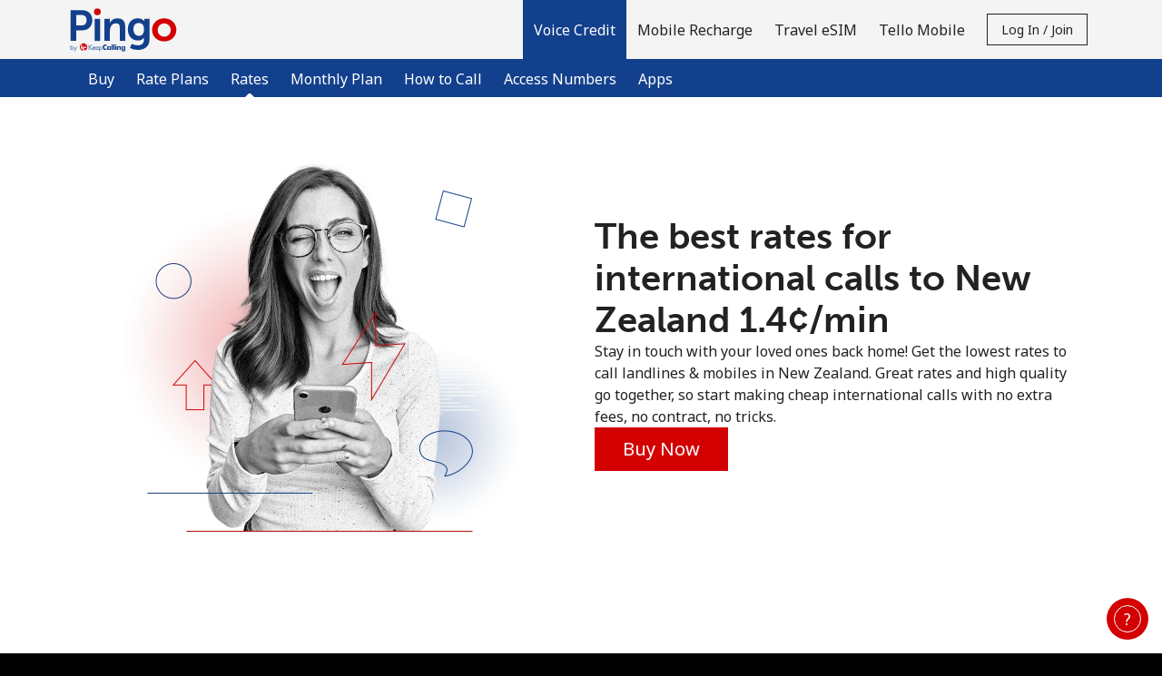

--- FILE ---
content_type: text/html; charset=UTF-8
request_url: https://pingo.com/international-calls/New%20Zealand?currency=EUR
body_size: 64240
content:
<!doctype html>
<html lang='en' dir='ltr' id='content_html'>
<head>
	<meta charset='utf-8'>
			<title>International calls to New Zealand ⁦1.4¢⁩/min | Pingo.com</title>
				<meta http-equiv='X-UA-Compatible' content='IE=edge, chrome=1'>
<meta http-equiv='content-language' content='en'>


<meta name='Author' content='Pingo'>
	<meta name='Description' content='Call New Zealand at the best rates. Amazing quality and cheap international calls with Pingo.com, reliable online calling cards and phone cards to New Zealand.'>
	<meta name='Keywords' content='international calling rates, voip call rates, long distance rates, calling rates world wide, cheap call international rates, cheap long distance rates, cheap international calling rates, cheapest international calling rates, best rates to call, best long distance rates, how to call abroad with the best rates'>
<meta name='Copyright' content='© 2026 Miron Enterprises. All rights reserved.'>
<meta name='Revisit-After' content='15 Days'>

	<meta name='robots' content='index, follow'>

<meta name='viewport' content='initial-scale=1.0, width=device-width'>
<meta http-equiv='imagetoolbar' content='no'>
<meta http-equiv='Window-target' content='_top'>

<meta property='og:type' content='website'>
<meta property='og:site_name' content='Pingo'>
<meta property='og:url' content='https://pingo.com/'>
<meta property='og:image' content='https://pingo.com/images/fb_share.jpg'>
<meta property='og:title' content='Keep in Touch with Pingo!'>
<meta property='og:description' content='Best rates for international calls &amp; mobile recharges!'>

<meta name='application-name' content='Pingo'>
<meta name='theme-color' content='#FFFFFF'>
<meta name='apple-mobile-web-app-title' content='Pingo'>
<meta name='msapplication-TileColor' content='#FFFFFF'>
<meta name='msapplication-TileImage' content='/images/favicons/mstile-144x144.png'>
<meta name='msapplication-config' content='/browserconfig.xml'>

	<meta name='google-site-verification' content='ZaiGnjqyfVswZYQARnN6dMNIvcZ0bHacnR_3J2YWh6Q'>
	<meta property='fb:admins' content='100000241227579'>
<link rel='manifest' href='/manifest.json?page_name=international-calls'>
<link rel="icon" href='/images/favicons/favicon.ico' sizes="32x32">
<link rel="icon" href= '/images/favicons/favicon.svg' type="image/svg+xml">
<link rel="apple-touch-icon" href= '/images/favicons/apple-touch-icon.png'>


	<link rel='canonical' href='https://pingo.com/international-calls/New+Zealand'>


				<link rel='preconnect' href='https://fonts.gstatic.com' crossorigin>
		<link rel='preconnect' href='https://use.typekit.net' crossorigin>
					<link rel='preconnect' href='https://fonts.googleapis.com'>
			<link href='//fonts.googleapis.com/css?family=Noto+Sans:400,700&subset=cyrillic,cyrillic-ext,devanagari,greek,greek-ext,latin-ext,vietnamese&display=swap' rel='stylesheet'>
							<link rel='stylesheet' href='https://use.typekit.net/igi8iqh.css'>
							
									
																									
										
					
							
		
		
		
		
		<link rel='stylesheet' href='/css/darkblue-red/bootstrap.min.css?__lm__=1769009092' type='text/css' media='all' nonce="761e0890ec18ce289e48cee2190ed170">
<link rel='stylesheet' href='/css/darkblue-red/store_v4.min.css?__lm__=1769009092' type='text/css' media='all' nonce="761e0890ec18ce289e48cee2190ed170">
<link rel='stylesheet' href='/css/darkblue-red/product_voice.min.css?__lm__=1769009092' type='text/css' media='all' nonce="761e0890ec18ce289e48cee2190ed170">
<link rel='stylesheet' href='/css/darkblue-red/product_rate_plan.min.css?__lm__=1769009092' type='text/css' media='all' nonce="761e0890ec18ce289e48cee2190ed170">
<link rel='stylesheet' href='/css/darkblue-red/product_mobile_recharge.min.css?__lm__=1769009092' type='text/css' media='all' nonce="761e0890ec18ce289e48cee2190ed170">
<link rel='stylesheet' href='/css/darkblue-red/product_travel_sim.min.css?__lm__=1769009092' type='text/css' media='all' nonce="761e0890ec18ce289e48cee2190ed170">


				<noscript>
			<link rel='stylesheet' href='/css/darkblue-red/flags_v4.min.css?__lm__=1769009092' type='text/css' media='all'>
		</noscript>

			
	
	
				<script nonce='3b380b15ca23299353dd1dec77b3a5c5'>
			window.console.log = function () {};
			window.console.warn = function() {};
			window.console.error = function() {};
		</script>
	</head>
<body class='international-calls '>
<noscript>
		<div class='bg-warning color-white p-30 text-center'>
		In order to view all our website features you need to <a href="https://www.enablejavascript.io/en" target="_blank" rel="noreferrer noopener">enable Javascript.</a>
	</div>
</noscript>

								


<header id='nav-wrapper'>
	<nav class='navbar-kc w-100 no-repeat-print '>
		<div class='navbar-kc-inner position-relative submenu-open'>
			<div class='container'>
				<div class='row'>
					<div class='col links-col d-flex align-items-center align-items-stretch position-static px-lg-0'>
						<a href='/' class='d-flex align-items-center pr-10 order-first' aria-label='homepage'>
										<img
			class='logo logo-svg img-fluid'
			src='https://pingo.com/images/logo.svg'
			alt='Pingo.com'
							style='height:6.2rem'
					>
	
						</a>

						<div class='navbar-links d-none d-lg-flex ml-lg-auto align-items-center align-items-stretch mt-30 mt-lg-0 w-100 w-lg-auto hide-print'>
																<a
		class='nav-link cursor-pointer active '
		href='/'
		id='product-credit-mainlink'
		role='button'
	>
		<strong>			Voice Credit
		</strong>	</a>
			<div class='navbar-sublinks mb-10 mb-lg-0 w-100'>
	<div class='navbar-sublinks-inner d-flex w-100'>
		<div class='container position-relative'>
			<div class='row'>
				<div class='col sublinks-col d-flex pb-5 pb-lg-0'>
					
											<a href='/buy/voice' class='nav-link '>
															Buy
														</a>
											<a href='/rate-plans' class='nav-link '>
															Rate Plans
														</a>
											<a href='/international-calls' class='nav-link active'>
							<strong>								Rates
								</strong>						</a>
											<a href='/calling-plan' class='nav-link '>
															Monthly Plan
														</a>
											<a href='/how_to_call' class='nav-link '>
															How to Call
														</a>
											<a href='/access_numbers' class='nav-link '>
															Access Numbers
														</a>
											<a href='/apps' class='nav-link '>
															Apps
														</a>
					
									</div>
			</div>
		</div>
	</div>
</div>
		<a
		class='nav-link cursor-pointer '
		href='/buy/mobile_recharge'
		id='product-mr-mainlink'
		role='button'
	>
					Mobile Recharge
			</a>
		<a
		class='nav-link cursor-pointer '
		href='/travel_sim'
		id='product-travel_sim-mainlink'
		role='button'
	>
					Travel eSIM
			</a>
		<a
		class='nav-link cursor-pointer '
		href='/product/choose_tello'
		id='product-tello-mainlink'
		role='button'
	>
					Tello Mobile
			</a>
								
															<div id="mobile-account-actions-wrapper" class='d-flex d-lg-none align-items-center w-100 mb-20'>
									<div class="w-100">
										<a href='/account/login'
											id='mobile-login-menu-btn'
											class='btn btn-primary w-100 justify-content-center font-weight-normal d-none'
										>
											Log in
										</a>
									</div>
									<div class="w-100">
										<a href='/account/register'
											id='mobile-register-menu-btn'
											class='btn btn-primary w-100 justify-content-center font-weight-normal d-none'
										>
											Join
										</a>
									</div>
								</div>
																	<div class='align-items-center d-none d-lg-flex'>
										<button id='login-register-menu-btn' class='btn btn-sm btn-outline-primary text-capitalize' type='button'>
											Log in / Join
										</button>
									</div>
															
													</div>
												<div id='mobile-menu' class='burger d-flex d-lg-none align-items-center justify-content-center order-2 cursor-pointer ml-5'
						     role='button'
						     aria-label='menu'
						>
							
							<svg viewBox='0 0 19 19' class='icon-menu-hamburger cursor-pointer hide-print' width='30' height='30' data-name='default'>
								<use xlink:href='#icon-menu-hamburger'></use>
							</svg>

							<svg viewBox='0 0 19 19' class='icon-menu-close cursor-pointer hide-print d-none' width='30' height='30'  data-name='close'>
								<use xlink:href='#icon-menu-close'></use>
							</svg>
						</div>
					</div>
				</div>
			</div>
		</div>
		<div id='page-message-container' class='cursor-pointer'></div>
	</nav>
</header>

<div id='contact-container' class='bg-grey-light'></div>

	<div id='login-register-container' class='bg-grey-light'>
					<div class='bg-grey-light' id='register-holder'>
				
<div class='container-fluid bg-grey-light'>
	<div class='row justify-content-center'>
		<div class='col-12 col-sm-10 col-md-8 col-lg-6 col-xl-4'>
			<div class='pb-50 py-sm-40'>
								<h2 class='my-30 mb-0 text-center m-logo'>Welcome!</h2>
				<div class='text-center'>Already have an account? <b><a href="/account/login">LOG IN →</a></b></div>
				<div class='mt-30 mt-md-50 mb-30 text-center'>Sign up with</div>
								<div>
					<form
						method='post'
						id='form_register_new_account'
						name='form_register_new_account'
						action='/account/process_register'
					>
						<input type="hidden" name="_token" value="9788b02f65f686133d1ebe1845a461b6:16e8c002c526a5c3364136f80cf4d9d8:1769017497" />
<input class="hidden" type="text" id="_nothing_e6194af6e4a3af95" name="_nothing_e6194af6e4a3af95" value="" autocomplete="off" aria-label="_nothing_e6194af6e4a3af95" />
<input type="hidden" name="_snowman" value="☃" />

																		<div class='form-group'>
							<input
								type='text'
								id='first_name'
								class='form-control bg-white'
								name='first_name'
								placeholder='First Name'
								aria-label='First Name'
								value=''
								autocomplete='given-name'
							>
						</div>
						<div class='form-group'>
							<input
								type='text'
								id='last_name'
								class='form-control bg-white'
								name='last_name'
								placeholder='Last Name'
								aria-label='Last Name'
								value=''
								autocomplete='family-name'
							>
						</div>
												<div class='form-group'>
							<input
								type='email'
								id='login'
								class='form-control bg-white'
								name='login'
								placeholder='Email'
								aria-label='Email'
								value=''
								autocomplete='email'
							>
						</div>
													<div class='form-group'>
								<div class='input-group'>
									<input
										type='password'
										name='password'
										class='form-control bg-white'
										placeholder='Password'
										aria-label='Password'
										autocomplete='new-password'
									>
									<div class='input-group-append'>
										<a href='#' class='link toggle-password input-group-text' aria-label='Show/Hide password'>
											<svg viewBox='0 0 24 24' class='icon-small'>
												<use xlink:href='#svg_password-hide'></use>
											</svg>
										</a>
									</div>
								</div>
																											<div class='password-strength'>
		<div class='password-strength-progress'>
			<div class='progressbar progressbar-0' role='progressbar'>
				<div class='bar'></div>
			</div>
			<div class='progressbar progressbar-1' role='progressbar'>
				<div class='bar'></div>
			</div>
			<div class='progressbar progressbar-2' role='progressbar'>
				<div class='bar'></div>
			</div>
			<div class='progressbar progressbar-3' role='progressbar'>
				<div class='bar'></div>
			</div>
		</div>
		<div class='password-strength-message'>
			<div class='text'>No password created</div>
		</div>
		<div class='password-strength-constrains'>
			
			<div class='constrain constrain-limit'>
				<div aria-hidden='true'>
					<div class='constrain-icon icon-alert'>
						<svg viewBox='0 0 16 16' style='height:1.6rem;width:1.6rem;'>
							<use xlink:href='#svg_exclamation-triangle-fill'></use>
							<use xlink:href='#svg_exclamation-triangle-fill_1'></use>
						</svg>
					</div>
					<div class='constrain-icon icon-check d-none'>
						<svg viewBox='0 0 16 16' style='height:1.6rem;width:1.6rem;'>
							<use xlink:href='#svg_check-circle'></use>
							<use xlink:href='#svg_check-circle_1'></use>
						</svg>
					</div>
				</div>
				<div class='constrain-text'>Minimum 8 characters</div>
			</div>
			<div class='constrain constrain-upper'>
				<div aria-hidden='true'>
					<div class='constrain-icon icon-alert'>
						<svg viewBox='0 0 16 16' style='height:1.6rem;width:1.6rem;'>
							<use xlink:href='#svg_exclamation-triangle-fill'></use>
							<use xlink:href='#svg_exclamation-triangle-fill_1'></use>
						</svg>
					</div>
					<div class='constrain-icon icon-check d-none'>
						<svg viewBox='0 0 16 16' style='height:1.6rem;width:1.6rem;'>
							<use xlink:href='#svg_check-circle'></use>
							<use xlink:href='#svg_check-circle_1'></use>
						</svg>
					</div>
				</div>
				<div class='constrain-text'>An uppercase & lowercase letter</div>
			</div>
			<div class='constrain constrain-number'>
				<div aria-hidden='true'>
					<div class='constrain-icon icon-alert'>
						<svg viewBox='0 0 16 16' style='height:1.6rem;width:1.6rem;'>
							<use xlink:href='#svg_exclamation-triangle-fill'></use>
							<use xlink:href='#svg_exclamation-triangle-fill_1'></use>
						</svg>
					</div>
					<div class='constrain-icon icon-check d-none'>
						<svg viewBox='0 0 16 16' style='height:1.6rem;width:1.6rem;'>
							<use xlink:href='#svg_check-circle'></use>
							<use xlink:href='#svg_check-circle_1'></use>
						</svg>
					</div>
				</div>
				<div class='constrain-text'>A number</div>
			</div>
			<div class='constrain constrain-special'>
				<div aria-hidden='true'>
					<div class='constrain-icon icon-alert'>
						<svg viewBox='0 0 16 16' style='height:1.6rem;width:1.6rem;'>
							<use xlink:href='#svg_exclamation-triangle-fill'></use>
							<use xlink:href='#svg_exclamation-triangle-fill_1'></use>
						</svg>
					</div>
					<div class='constrain-icon icon-check d-none'>
						<svg viewBox='0 0 16 16' style='height:1.6rem;width:1.6rem;'>
							<use xlink:href='#svg_check-circle'></use>
							<use xlink:href='#svg_check-circle_1'></use>
						</svg>
					</div>
				</div>
				<div class='constrain-text'>A special character</div>
			</div>
		</div>
	</div>

															</div>
							<div class='form-group'>
								<div class='input-group'>
									<input
										type='password'
										name='confirm_password'
										class='form-control bg-white'
										placeholder='Confirm password'
										aria-label='Confirm password'
										autocomplete='new-password'
									>
									<div class='input-group-append'>
										<a href='#' class='link toggle-password input-group-text' aria-label='Show/Hide password'>
											<svg viewBox='0 0 24 24' class='icon-small'>
												<use xlink:href='#svg_password-hide'></use>
											</svg>
										</a>
									</div>
								</div>
							</div>
																									
							<div class='d-flex align-items-center mb-20'>
								<div
									rel='nofollow'
									data-toggle='popover'
									data-trigger='focus'
									data-container='body'
									data-content='All your future payments will be made in the currency you select right now. You will not be able to change this currency in the future.'
									data-placement='top'
									aria-label='All your future payments will be made in the currency you select right now. You will not be able to change this currency in the future.'
									tabindex='0'
								>
									<svg viewBox='0 0 24 24' style='width: 2.4rem; height: 2.4rem;'>
										<use xlink:href='#icon-various--info'></use>
									</svg>
								</div>
								<select name='selected_currency' class='form-control form-control-sm w-auto border-0 bg-transparent' aria-label='All your future payments will be made in the currency you select right now. You will not be able to change this currency in the future.'>
																														<option
												value='6' 
												class='pl-0'
											>
												AUD
											</option>
																																								<option
												value='5' 
												class='pl-0'
											>
												CAD
											</option>
																																								<option
												value='2' 
												class='pl-0'
											>
												EUR
											</option>
																																								<option
												value='3' 
												class='pl-0'
											>
												GBP
											</option>
																																								<option
												value='1' selected='selected'
												class='pl-0'
											>
												USD
											</option>
																											</select>
							</div>
												<div class='custom-control custom-checkbox mt-10'>
							<input type='checkbox' class='custom-control-input' name='newsletter' id='i_newsletter'>
							<label class='custom-control-label' for='i_newsletter'>Stay in touch to get our best deals.</label>
						</div>
						<div class='custom-control custom-checkbox mt-10'>
							<input type='checkbox' class='custom-control-input' name='terms_and_conditions' id='i_terms_and_conditions'>
							<label class='custom-control-label w-100' for='i_terms_and_conditions' style='text-wrap: balance;'>By opening an account on this website, I agree to these <a href="/terms">Terms and Conditions.</a></label>
						</div>
						<div class='mt-30'>
							<button class='btn btn-secondary w-100' type='submit'>Join</button>
						</div>
					</form>
				</div>
			</div>
		</div>
	</div>
</div>


			</div>

			<div class='bg-grey-light' id='login-holder'>
				

<div class='container-fluid bg-grey-light'>
	<div class='row justify-content-center'>
		<div class='col-12 col-sm-10 col-md-8 col-lg-6 col-xl-4'>
			<div class='pb-50 py-sm-40'>
				<h2 class='my-30 mb-0 text-center m-logo'>
					Hello!
				</h2>
				<div class='text-center'>
					Sign in or <b><a href="/account/register">JOIN NOW →</a></b>
				</div>
				<div class='mt-30'>
					<form id='account_login_form' method='post' action='/account_process_login' novalidate>
						<input type="hidden" name="_token" value="9788b02f65f686133d1ebe1845a461b6:16e8c002c526a5c3364136f80cf4d9d8:1769017497" />
<input class="hidden" type="text" id="_nothing_e8d428cf51c2acc2" name="_nothing_e8d428cf51c2acc2" value="" autocomplete="off" aria-label="_nothing_e8d428cf51c2acc2" />
<input type="hidden" name="_snowman" value="☃" />

																								<div class='form-group'>
							<input type='email'
								id='username'
								class='form-control bg-white'
								name='username'
								placeholder='Email'
								aria-label='Email'
								autocomplete='username'
							>
						</div>
						<div class='form-group'>
							<div class='input-group'>
								<input
									id='password'
									type='password'
									class='form-control bg-white'
									name='password'
									placeholder='Password'
									aria-label='Password'
									autocomplete='current-password'
								>
								<div class='input-group-append'>
									<a href='#' class='link toggle-password input-group-text' aria-label='Show/Hide password'>
										<svg viewBox='0 0 24 24' class='icon-small'>
											<use xlink:href='#svg_password-hide'></use>
										</svg>
									</a>
								</div>
							</div>
						</div>
						<div class='form-group text-right color-gray-medium'>
							<a
								href='/account/forgot_password'
								id='forgot-password'
								style='color : #555555;'
							>Forgot Password &rarr;</a>
						</div>
						<div class='mt-30'>
							<button type='submit' value='submit' class='btn btn-secondary w-100'>Log in</button>
						</div>
						
											</form>
				</div>
			</div>
		</div>
	</div>
</div>
			</div>
			</div>

<main class='page-content'>
		
			
		<div class='alternate-bg-section'>
		<div class='hero-voice international-calls-hero-voice pb-30'>
			<div class='bg-international-calls-NZ use_hero_image'>
				<div class='container pt-30 pt-md-40 pt-lg-50 pb-40 pb-md-50 pb-lg-60'>
					<div class='row'>
						<div class='col-lg-6 d-none d-md-flex justify-content-center mb-30 mb-lg-0'>
							<img
								src='/images/darkblue-red/international_calls_desktop@2x.webp'
								alt=''
								width='450'
								height='450'
							>
						</div>
						<div class='col-lg-6 d-flex justify-content-center flex-column gap-3'>
							<h1 class='m-0 text-center text-lg-left'>
																	The best rates for international calls to New Zealand ⁦1.4¢⁩/min
															</h1>
							<p class='m-0'>
								Stay in touch with your loved ones back home! Get the lowest rates to call landlines & mobiles in New Zealand.
Great rates and high quality go together, so start making cheap international calls with no extra fees, no contract, no tricks.
							</p>
							<div class='d-flex justify-content-center d-lg-block'>
								<a
									href='/buy/voice?destination=NEW+ZEALAND'
									class='btn btn-secondary'
								>Buy Now</a>
							</div>
						</div>
					</div>
				</div>
			</div>
			<div class='color-dark'>
				
								




<div class='container'>
	<div class='row text-center hero-voice '>
								<div class='col-12  pt-20 pb-30 mt-20'>
								
	<link rel='stylesheet' href='/css/darkblue-red/country_auto_complete.min.css?__lm__=1769009092' type='text/css' media='all' nonce="761e0890ec18ce289e48cee2190ed170">


<div class='d-flex flex-column gap-2 gap-sm-3 mt-10'>
	<div class='d-flex flex-column justify-content-center text-center'>
		<h1 class='m-0 pt-10 pb-15 py-md-0'>
			Where do you want to call
		</h1>
			</div>
	<div class='d-block d-md-flex align-items-center justify-content-center text-center mb-20'>
						<form action='/international-calls' method='get'>
			<input type='hidden' name='currency' value='USD'>
			<div class='form-group my-0'>
				<div class='input-group mb-3'>
					<div class='hero-country-wrapper input-group'>
													<div class='country-flag-holder flag-NZ'></div>
												<input
							type='text'
							class='js-auto-complete-input form-control input-black input-transparent'
							placeholder='Country or number'
							value='New Zealand'
							aria-label='Enter the country where you want to call or the destination number in international format: Country Code + Local Number.'
							id='destination'
							name='destination'
							autocomplete='off'
						>
						<div class='js-auto-complete-suggestions auto-complete-results'></div>
						<div class='input-group-append'>
							<button class='btn btn-black country-input-button' type='submit'>
								<svg class='' style='width: 2.3rem;height:2.3rem;margin-top:-0.2rem' viewBox='0 0 23 23'>
									<use xlink:href='#svg_Icon-search'></use>
								</svg>
								<span>Rates</span>
							</button>
																							<div class='d-none d-sm-block'>
														<div class='dropdown h-100 pl-sm-30 pt-10 pt-sm-0 cursor-pointer'>
			<div
				id='rates-484680053'
				class='d-flex h-100 align-items-center rates_change_currency'
				data-toggle='dropdown'
				data-selected-currency='EUR'
				aria-haspopup='true'
				aria-expanded='false'
			>
				<span class='fs-16 pr-5'>EUR</span>
									
	<svg viewBox='0 0 24 24'
					class='icon-small'
							style=''
			>
		<use xlink:href='#chevron-large-down'></use>
	</svg>

			</div>
			<div class='dropdown-menu' aria-labelledby='rates-484680053'>
															<a
							href='/international-calls/New%20Zealand?currency=USD'
							class='dropdown-item'
						>USD</a>
																				<a
							href='/international-calls/New%20Zealand?currency=CAD'
							class='dropdown-item'
						>CAD</a>
																				<a
							href='/international-calls/New%20Zealand?currency=AUD'
							class='dropdown-item'
						>AUD</a>
																													<a
							href='/international-calls/New%20Zealand?currency=GBP'
							class='dropdown-item'
						>GBP</a>
												</div>
		</div>
	
								</div>
													</div>
					</div>
				</div>
														<div class='d-sm-none d-flex flex-row-reverse pr-25'>
											<div class='dropdown h-100 pl-sm-30 pt-10 pt-sm-0 cursor-pointer'>
			<div
				id='rates-2043276286'
				class='d-flex h-100 align-items-center rates_change_currency'
				data-toggle='dropdown'
				data-selected-currency='EUR'
				aria-haspopup='true'
				aria-expanded='false'
			>
				<span class='fs-16 pr-5'>EUR</span>
									
	<svg viewBox='0 0 24 24'
					class='icon-small'
							style=''
			>
		<use xlink:href='#chevron-large-down'></use>
	</svg>

			</div>
			<div class='dropdown-menu' aria-labelledby='rates-2043276286'>
															<a
							href='/international-calls/New%20Zealand?currency=USD'
							class='dropdown-item'
						>USD</a>
																				<a
							href='/international-calls/New%20Zealand?currency=CAD'
							class='dropdown-item'
						>CAD</a>
																				<a
							href='/international-calls/New%20Zealand?currency=AUD'
							class='dropdown-item'
						>AUD</a>
																													<a
							href='/international-calls/New%20Zealand?currency=GBP'
							class='dropdown-item'
						>GBP</a>
												</div>
		</div>
	
					</div>
							</div>
		</form>
	</div>

	<div class='hero-rates-wrapper text-center d-flex flex-column flex-md-row justify-content-center'>
						<div class='d-flex col-md-4 mb-20 mb-md-0'>
									
				<a href='/rate-plans' aria-label='Pingo Premium' class='text-decoration-none w-100'>
					<div
			class='rate-plan-card rate-plan-card-premium fs-14'
			data-template_type='url'
			data-rate_plan_id='125'
			data-rate_plan_code='premium-rate-prod'
		>
			<div class='plan-name card-accent' data-placeholder='plan-type'>
				<svg
					viewBox='0 0 38 28'
					style='max-width: 4rem'
					class='rate-plan-identifier-sm'
				>
					<use xlink:href='#rate-plan-identifier'></use>
				</svg>
				<p class='fs-18 px-5 mb-0'><strong>Pingo Premium</strong></p>
				<div class='rate-plan-icon'>
					<svg class='' viewBox='-3 -3 69 69' style='height:3.2rem;width:3.2rem;'>
						<use xlink:href='#holder-circle-checkmark' class='circle-checkmark'></use>
						<use xlink:href='#checkmark' class='color-white stroke-white' transform='translate(17, 10)'></use>
					</svg>
				</div>
			</div>

			<div class='plan-rates' data-clean='1'>
									<div class='destination-country'>
						<strong>New Zealand</strong>
					</div>
																														
						<div class='destination-entry'>
							<span class='pr-5'>Landline</span>
							<strong>⁦1.9¢⁩/min</strong>
						</div>
																	
						<div class='destination-entry'>
							<span class='pr-5'>Mobile</span>
							<strong>⁦3.9¢⁩/min</strong>
						</div>
										<hr>
							</div>
			<div class='plan-features'>
				<p
					class='mb-0 color-grey-medium'
					data-placeholder='plan-price'>No monthly fee</p>
														<p class='mb-0 text-lowercase'>1 Minute Rounding</p>
													<p class='mb-0'>
													180 days since last use
											</p>
							</div>
							<div class='plan-bottom card-accent p-10'>
					Find out more
					
					<svg viewBox='0 0 22 27' class='color-white' style='height:2.2rem;width:1.8rem;margin-top: -0.4rem;'>
						<use xlink:href='#icon-arrow--large'></use>
					</svg>
				</div>
					</div>
	
		</a>
	
	</div>
	<div class='d-flex col-md-4 '>
									
				<a href='/rate-plans' aria-label='Pingo Platinum' class='text-decoration-none w-100'>
					<div
			class='rate-plan-card rate-plan-card-platinum fs-14'
			data-template_type='url'
			data-rate_plan_id='127'
			data-rate_plan_code='platinum-rate-prod'
		>
			<div class='plan-name card-accent' data-placeholder='plan-type'>
				<svg
					viewBox='0 0 38 28'
					style='max-width: 4rem'
					class='rate-plan-identifier-sm'
				>
					<use xlink:href='#rate-plan-identifier'></use>
				</svg>
				<p class='fs-18 px-5 mb-0'><strong>Pingo Platinum</strong></p>
				<div class='rate-plan-icon'>
					<svg class='' viewBox='-3 -3 69 69' style='height:3.2rem;width:3.2rem;'>
						<use xlink:href='#holder-circle-checkmark' class='circle-checkmark'></use>
						<use xlink:href='#checkmark' class='color-white stroke-white' transform='translate(17, 10)'></use>
					</svg>
				</div>
			</div>

			<div class='plan-rates' data-clean='1'>
									<div class='destination-country'>
						<strong>New Zealand</strong>
					</div>
																														
						<div class='destination-entry'>
							<span class='pr-5'>Landline</span>
							<strong>⁦1.4¢⁩/min</strong>
						</div>
																	
						<div class='destination-entry'>
							<span class='pr-5'>Mobile</span>
							<strong>⁦3.5¢⁩/min</strong>
						</div>
										<hr>
							</div>
			<div class='plan-features'>
				<p
					class='mb-0 color-grey-medium'
					data-placeholder='plan-price'>⁦€0.78⁩/month</p>
														<p class='mb-0 text-lowercase'>1 Minute Rounding</p>
													<p class='mb-0'>
													Valid until closed
											</p>
							</div>
							<div class='plan-bottom card-accent p-10'>
					Find out more
					
					<svg viewBox='0 0 22 27' class='color-white' style='height:2.2rem;width:1.8rem;margin-top: -0.4rem;'>
						<use xlink:href='#icon-arrow--large'></use>
					</svg>
				</div>
					</div>
	
		</a>
	
	</div>
			</div>
	<div class='mb-20 d-flex align-items-center justify-content-center text-center'>
											<div class='d-flex flex-column mt-10 mt-sm-0 color-white w-100 align-items-center'>
							<div class='row'>
					<div class='col-12 col-md-8 offset-md-2'>
						<p class='color-grey-medium my-30'>Choose a Pingo rate plan along with your first Voice Credit purchase. It's quite easy: just pick the plan that best suits your calling needs, whether you get in touch with your loved ones frequently, or just occasionally.
Don't worry, you can switch plans at any time from your account Dashboard.</p>
					</div>
				</div>
																							
																								<a
				href='/buy/voice?destination=New+Zealand'
				class='btn btn-secondary d-inline-block mb-20 mb-lg-0'
			>Buy Voice Credit</a>
								</div>
	</div>
</div>


			<div class='text-center d-none d-lg-block my-20'>
			<a id='see-all-rates-trigger' class='color-grey-dark d-inline-block' href='#all-rates-large-table'>
				See all rates &rarr;
			</a>
		</div>
	
	









	
	
	</div>

				
			</div>
</div>
			</div>
			<div class='container'>
				<div class='row'>
					<div class='col-12 col-md-8 offset-md-2'>
						<p class='text-center color-grey-silver fs-12'>The prepaid credit is a digital calling card available online and is made for virtual international calls. No physical product will be delivered.</p>
					</div>
				</div>
			</div>
		</div>

					<div class='international-calls-whyus bg-alternate'>
				<div class='container'>
					<div class='pt-30 pt-sm-40 pt-md-50 pb-10 pb-sm-20 pb-md-30'>
			<div class='text-center mb-30'>
							<h2 class='m-0'>Why us?</h2>
													<div class='row justify-content-center mt-20 mt-md-30'>
					<div class='col-md-9'>
													<p class='m-0'>Because we offer the best deal for your pocket: low rates and huge savings on your phone bill. You can make high quality calls to any destination in the world, any way that you like: using an access number or the Pingo app for iOS or Android. Also, our experienced Customer Support team is at your service 24/7.</p>
											</div>
				</div>
				<hr class='my-30 my-md-40'>
					</div>
	
			
		<div class='row justify-content-center'>
							<div class='col-md-3 text-center mb-30'>
					<div class='d-flex flex-column align-items-center mb-15'>
						<svg class='color-responsive' viewBox='0 0 64 64' width='32' height='32'>
							<use xlink:href='#holder-circle-checkmark'></use>
							<use xlink:href='#checkmark' class='color-primary' transform='translate(17, 10)'></use>
						</svg>
					</div>
											<p class='display-4 mb-10'>No hidden fees</p>
																<p class=' color-grey-medium mb-0'>Pay only for the minutes you use. No hidden charges or other fees.</p>
									</div>
							<div class='col-md-3 text-center mb-30'>
					<div class='d-flex flex-column align-items-center mb-15'>
						<svg class='color-responsive' viewBox='0 0 64 64' width='32' height='32'>
							<use xlink:href='#holder-circle-checkmark'></use>
							<use xlink:href='#checkmark' class='color-primary' transform='translate(17, 10)'></use>
						</svg>
					</div>
											<p class='display-4 mb-10'>Choose your calling rates</p>
																<p class=' color-grey-medium mb-0'>Get the rates that suite you best for occasional or frequent calling.</p>
									</div>
							<div class='col-md-3 text-center mb-30'>
					<div class='d-flex flex-column align-items-center mb-15'>
						<svg class='color-responsive' viewBox='0 0 64 64' width='32' height='32'>
							<use xlink:href='#holder-circle-checkmark'></use>
							<use xlink:href='#checkmark' class='color-primary' transform='translate(17, 10)'></use>
						</svg>
					</div>
											<p class='display-4 mb-10'>⁦€5⁩ Minimum Order</p>
																<p class=' color-grey-medium mb-0'>Try Voice Credit for a low minimum order and enjoy long international calls.</p>
									</div>
							<div class='col-md-3 text-center mb-30'>
					<div class='d-flex flex-column align-items-center mb-15'>
						<svg class='color-responsive' viewBox='0 0 64 64' width='32' height='32'>
							<use xlink:href='#holder-circle-checkmark'></use>
							<use xlink:href='#checkmark' class='color-primary' transform='translate(17, 10)'></use>
						</svg>
					</div>
											<p class='display-4 mb-10'>100% Quality Guarantee</p>
																<p class=' color-grey-medium mb-0'>Great call quality guaranteed by the latest telecom technologies.</p>
									</div>
					</div>
	
	</div>
				</div>
			</div>
		
		<div class='international-calls-large-rates-table bg-alternate bg-app-white'>
			<div class='container' id='all-rates-large-table'>
				<div class='row justify-content-center'>
					<div class='col-12 pt-30 pt-md-50 pb-30'>
													<div class='text-center'>
								<h2 class='m-0'>Other great rates</h2>
							</div>
											</div>
					<div class='col-12 col-xl-10 pb-30 pb-md-50'>
												
<div class='all-rates-table'>
	<div class='d-flex justify-content-between align-items-center flex-wrap' id='allrates' role='tablist'>
					<a
				class='text-dark nav-link px-5 '
				id='A-tab'
				role='tab'
				data-toggle='pill'
				href='#A'
				aria-controls='A'
				aria-selected='true'
			>
				<strong>A</strong>
			</a>
					<a
				class='text-dark nav-link px-5 '
				id='B-tab'
				role='tab'
				data-toggle='pill'
				href='#B'
				aria-controls='B'
				aria-selected='true'
			>
				<strong>B</strong>
			</a>
					<a
				class='text-dark nav-link px-5 '
				id='C-tab'
				role='tab'
				data-toggle='pill'
				href='#C'
				aria-controls='C'
				aria-selected='true'
			>
				<strong>C</strong>
			</a>
					<a
				class='text-dark nav-link px-5 '
				id='D-tab'
				role='tab'
				data-toggle='pill'
				href='#D'
				aria-controls='D'
				aria-selected='true'
			>
				<strong>D</strong>
			</a>
					<a
				class='text-dark nav-link px-5 '
				id='E-tab'
				role='tab'
				data-toggle='pill'
				href='#E'
				aria-controls='E'
				aria-selected='true'
			>
				<strong>E</strong>
			</a>
					<a
				class='text-dark nav-link px-5 '
				id='F-tab'
				role='tab'
				data-toggle='pill'
				href='#F'
				aria-controls='F'
				aria-selected='true'
			>
				<strong>F</strong>
			</a>
					<a
				class='text-dark nav-link px-5 '
				id='G-tab'
				role='tab'
				data-toggle='pill'
				href='#G'
				aria-controls='G'
				aria-selected='true'
			>
				<strong>G</strong>
			</a>
					<a
				class='text-dark nav-link px-5 '
				id='H-tab'
				role='tab'
				data-toggle='pill'
				href='#H'
				aria-controls='H'
				aria-selected='true'
			>
				<strong>H</strong>
			</a>
					<a
				class='text-dark nav-link px-5 '
				id='I-tab'
				role='tab'
				data-toggle='pill'
				href='#I'
				aria-controls='I'
				aria-selected='true'
			>
				<strong>I</strong>
			</a>
					<a
				class='text-dark nav-link px-5 '
				id='J-tab'
				role='tab'
				data-toggle='pill'
				href='#J'
				aria-controls='J'
				aria-selected='true'
			>
				<strong>J</strong>
			</a>
					<a
				class='text-dark nav-link px-5 '
				id='K-tab'
				role='tab'
				data-toggle='pill'
				href='#K'
				aria-controls='K'
				aria-selected='true'
			>
				<strong>K</strong>
			</a>
					<a
				class='text-dark nav-link px-5 '
				id='L-tab'
				role='tab'
				data-toggle='pill'
				href='#L'
				aria-controls='L'
				aria-selected='true'
			>
				<strong>L</strong>
			</a>
					<a
				class='text-dark nav-link px-5 '
				id='M-tab'
				role='tab'
				data-toggle='pill'
				href='#M'
				aria-controls='M'
				aria-selected='true'
			>
				<strong>M</strong>
			</a>
					<a
				class='text-dark nav-link px-5 active'
				id='N-tab'
				role='tab'
				data-toggle='pill'
				href='#N'
				aria-controls='N'
				aria-selected='true'
			>
				<strong>N</strong>
			</a>
					<a
				class='text-dark nav-link px-5 '
				id='O-tab'
				role='tab'
				data-toggle='pill'
				href='#O'
				aria-controls='O'
				aria-selected='true'
			>
				<strong>O</strong>
			</a>
					<a
				class='text-dark nav-link px-5 '
				id='P-tab'
				role='tab'
				data-toggle='pill'
				href='#P'
				aria-controls='P'
				aria-selected='true'
			>
				<strong>P</strong>
			</a>
					<a
				class='text-dark nav-link px-5 '
				id='Q-tab'
				role='tab'
				data-toggle='pill'
				href='#Q'
				aria-controls='Q'
				aria-selected='true'
			>
				<strong>Q</strong>
			</a>
					<a
				class='text-dark nav-link px-5 '
				id='R-tab'
				role='tab'
				data-toggle='pill'
				href='#R'
				aria-controls='R'
				aria-selected='true'
			>
				<strong>R</strong>
			</a>
					<a
				class='text-dark nav-link px-5 '
				id='S-tab'
				role='tab'
				data-toggle='pill'
				href='#S'
				aria-controls='S'
				aria-selected='true'
			>
				<strong>S</strong>
			</a>
					<a
				class='text-dark nav-link px-5 '
				id='T-tab'
				role='tab'
				data-toggle='pill'
				href='#T'
				aria-controls='T'
				aria-selected='true'
			>
				<strong>T</strong>
			</a>
					<a
				class='text-dark nav-link px-5 '
				id='U-tab'
				role='tab'
				data-toggle='pill'
				href='#U'
				aria-controls='U'
				aria-selected='true'
			>
				<strong>U</strong>
			</a>
					<a
				class='text-dark nav-link px-5 '
				id='V-tab'
				role='tab'
				data-toggle='pill'
				href='#V'
				aria-controls='V'
				aria-selected='true'
			>
				<strong>V</strong>
			</a>
					<a
				class='text-dark nav-link px-5 '
				id='W-tab'
				role='tab'
				data-toggle='pill'
				href='#W'
				aria-controls='W'
				aria-selected='true'
			>
				<strong>W</strong>
			</a>
					<a
				class='text-dark nav-link px-5 '
				id='Y-tab'
				role='tab'
				data-toggle='pill'
				href='#Y'
				aria-controls='Y'
				aria-selected='true'
			>
				<strong>Y</strong>
			</a>
					<a
				class='text-dark nav-link px-5 '
				id='Z-tab'
				role='tab'
				data-toggle='pill'
				href='#Z'
				aria-controls='Z'
				aria-selected='true'
			>
				<strong>Z</strong>
			</a>
			</div>
	<div class='tab-content overflow-hidden-y bg-white' id='rates-table-content' style='max-height:442px'>
					<div class='tab-pane ' id='A' role='tabpanel' aria-labelledby='A-tab'>
				<div class='table-responsive'>
					<table class='table table-borderless'>
						<thead>
							<tr>
								<th scope='col'>Destination</th>
																											<th class='color-premium text-uppercase' scope='col'><strong>Pingo Premium</strong></th>
																			<th class='color-platinum text-uppercase' scope='col'><strong>Pingo Platinum</strong></th>
																									<th scope='col'>SMS</th>
							</tr>
						</thead>
						<tbody>
																				<tr class='rc'>
								<td colspan='4'>
									<div class='country-flag flag-AB'></div>
									<a href='/international-calls/Abkhazia'>
										Abkhazia
									</a>
								</td>
							</tr>

															<tr class='rd lr'>
									<td>
										<a href='/international-calls/Abkhazia'>
											Landline
										</a>
									</td>
																														<td>
												<a href='/international-calls/Abkhazia'>
													⁦21.9¢⁩/min
												</a>
											</td>
																																<td>
												<a href='/international-calls/Abkhazia'>
													⁦20.5¢⁩/min
												</a>
											</td>
																							<td>
													<a href='/international-calls/Abkhazia'>
														-
													</a>
												</td>
																																						</tr>
																											<tr class='rc'>
								<td colspan='4'>
									<div class='country-flag flag-AF'></div>
									<a href='/international-calls/Afghanistan'>
										Afghanistan
									</a>
								</td>
							</tr>

															<tr class='rd '>
									<td>
										<a href='/international-calls/Afghanistan'>
											Landline
										</a>
									</td>
																														<td>
												<a href='/international-calls/Afghanistan'>
													⁦15.5¢⁩/min
												</a>
											</td>
																																<td>
												<a href='/international-calls/Afghanistan'>
													⁦14.5¢⁩/min
												</a>
											</td>
																							<td>
													<a href='/international-calls/Afghanistan'>
														-
													</a>
												</td>
																																						</tr>
															<tr class='rd lr'>
									<td>
										<a href='/international-calls/Afghanistan'>
											Mobile
										</a>
									</td>
																														<td>
												<a href='/international-calls/Afghanistan'>
													⁦15.5¢⁩/min
												</a>
											</td>
																																<td>
												<a href='/international-calls/Afghanistan'>
													⁦14.5¢⁩/min
												</a>
											</td>
																							<td>
													<a href='/international-calls/Afghanistan'>
														⁦34¢⁩
													</a>
												</td>
																																						</tr>
																											<tr class='rc'>
								<td colspan='4'>
									<div class='country-flag flag-AL'></div>
									<a href='/international-calls/Albania'>
										Albania
									</a>
								</td>
							</tr>

															<tr class='rd '>
									<td>
										<a href='/international-calls/Albania'>
											Landline
										</a>
									</td>
																														<td>
												<a href='/international-calls/Albania'>
													⁦16.9¢⁩/min
												</a>
											</td>
																																<td>
												<a href='/international-calls/Albania'>
													⁦15.5¢⁩/min
												</a>
											</td>
																							<td>
													<a href='/international-calls/Albania'>
														-
													</a>
												</td>
																																						</tr>
															<tr class='rd lr'>
									<td>
										<a href='/international-calls/Albania'>
											Mobile
										</a>
									</td>
																														<td>
												<a href='/international-calls/Albania'>
													⁦35.9¢⁩/min
												</a>
											</td>
																																<td>
												<a href='/international-calls/Albania'>
													⁦33.9¢⁩/min
												</a>
											</td>
																							<td>
													<a href='/international-calls/Albania'>
														⁦10¢⁩
													</a>
												</td>
																																						</tr>
																											<tr class='rc'>
								<td colspan='4'>
									<div class='country-flag flag-DZ'></div>
									<a href='/international-calls/Algeria'>
										Algeria
									</a>
								</td>
							</tr>

															<tr class='rd '>
									<td>
										<a href='/international-calls/Algeria'>
											Landline
										</a>
									</td>
																														<td>
												<a href='/international-calls/Algeria'>
													⁦6.9¢⁩/min
												</a>
											</td>
																																<td>
												<a href='/international-calls/Algeria'>
													⁦6.5¢⁩/min
												</a>
											</td>
																							<td>
													<a href='/international-calls/Algeria'>
														-
													</a>
												</td>
																																						</tr>
															<tr class='rd lr'>
									<td>
										<a href='/international-calls/Algeria'>
											Mobile
										</a>
									</td>
																														<td>
												<a href='/international-calls/Algeria'>
													⁦70.9¢⁩/min
												</a>
											</td>
																																<td>
												<a href='/international-calls/Algeria'>
													⁦66.5¢⁩/min
												</a>
											</td>
																							<td>
													<a href='/international-calls/Algeria'>
														-
													</a>
												</td>
																																						</tr>
																											<tr class='rc'>
								<td colspan='4'>
									<div class='country-flag flag-AS'></div>
									<a href='/international-calls/American%20Samoa'>
										American Samoa
									</a>
								</td>
							</tr>

															<tr class='rd '>
									<td>
										<a href='/international-calls/American%20Samoa'>
											Landline
										</a>
									</td>
																														<td>
												<a href='/international-calls/American%20Samoa'>
													⁦11.9¢⁩/min
												</a>
											</td>
																																<td>
												<a href='/international-calls/American%20Samoa'>
													⁦10.5¢⁩/min
												</a>
											</td>
																							<td>
													<a href='/international-calls/American%20Samoa'>
														-
													</a>
												</td>
																																						</tr>
															<tr class='rd lr'>
									<td>
										<a href='/international-calls/American%20Samoa'>
											Mobile
										</a>
									</td>
																														<td>
												<a href='/international-calls/American%20Samoa'>
													⁦14.5¢⁩/min
												</a>
											</td>
																																<td>
												<a href='/international-calls/American%20Samoa'>
													⁦12.9¢⁩/min
												</a>
											</td>
																							<td>
													<a href='/international-calls/American%20Samoa'>
														-
													</a>
												</td>
																																						</tr>
																											<tr class='rc'>
								<td colspan='4'>
									<div class='country-flag flag-AD'></div>
									<a href='/international-calls/Andorra'>
										Andorra
									</a>
								</td>
							</tr>

															<tr class='rd '>
									<td>
										<a href='/international-calls/Andorra'>
											Landline
										</a>
									</td>
																														<td>
												<a href='/international-calls/Andorra'>
													⁦4.5¢⁩/min
												</a>
											</td>
																																<td>
												<a href='/international-calls/Andorra'>
													⁦3.7¢⁩/min
												</a>
											</td>
																							<td>
													<a href='/international-calls/Andorra'>
														-
													</a>
												</td>
																																						</tr>
															<tr class='rd lr'>
									<td>
										<a href='/international-calls/Andorra'>
											Mobile
										</a>
									</td>
																														<td>
												<a href='/international-calls/Andorra'>
													⁦21.5¢⁩/min
												</a>
											</td>
																																<td>
												<a href='/international-calls/Andorra'>
													⁦19.9¢⁩/min
												</a>
											</td>
																							<td>
													<a href='/international-calls/Andorra'>
														⁦10¢⁩
													</a>
												</td>
																																						</tr>
																											<tr class='rc'>
								<td colspan='4'>
									<div class='country-flag flag-AO'></div>
									<a href='/international-calls/Angola'>
										Angola
									</a>
								</td>
							</tr>

															<tr class='rd '>
									<td>
										<a href='/international-calls/Angola'>
											Landline
										</a>
									</td>
																														<td>
												<a href='/international-calls/Angola'>
													⁦20.5¢⁩/min
												</a>
											</td>
																																<td>
												<a href='/international-calls/Angola'>
													⁦21.9¢⁩/min
												</a>
											</td>
																							<td>
													<a href='/international-calls/Angola'>
														-
													</a>
												</td>
																																						</tr>
															<tr class='rd lr'>
									<td>
										<a href='/international-calls/Angola'>
											Mobile
										</a>
									</td>
																														<td>
												<a href='/international-calls/Angola'>
													⁦36.5¢⁩/min
												</a>
											</td>
																																<td>
												<a href='/international-calls/Angola'>
													⁦34.5¢⁩/min
												</a>
											</td>
																							<td>
													<a href='/international-calls/Angola'>
														⁦28¢⁩
													</a>
												</td>
																																						</tr>
																											<tr class='rc'>
								<td colspan='4'>
									<div class='country-flag flag-AI'></div>
									<a href='/international-calls/Anguilla'>
										Anguilla
									</a>
								</td>
							</tr>

															<tr class='rd '>
									<td>
										<a href='/international-calls/Anguilla'>
											Landline
										</a>
									</td>
																														<td>
												<a href='/international-calls/Anguilla'>
													⁦24.5¢⁩/min
												</a>
											</td>
																																<td>
												<a href='/international-calls/Anguilla'>
													⁦22.5¢⁩/min
												</a>
											</td>
																							<td>
													<a href='/international-calls/Anguilla'>
														-
													</a>
												</td>
																																						</tr>
															<tr class='rd lr'>
									<td>
										<a href='/international-calls/Anguilla'>
											Mobile
										</a>
									</td>
																														<td>
												<a href='/international-calls/Anguilla'>
													⁦23.5¢⁩/min
												</a>
											</td>
																																<td>
												<a href='/international-calls/Anguilla'>
													⁦21.9¢⁩/min
												</a>
											</td>
																							<td>
													<a href='/international-calls/Anguilla'>
														⁦5¢⁩
													</a>
												</td>
																																						</tr>
																											<tr class='rc'>
								<td colspan='4'>
									<div class='country-flag flag-AG'></div>
									<a href='/international-calls/Antigua%20and%20Barbuda'>
										Antigua And Barbuda
									</a>
								</td>
							</tr>

															<tr class='rd '>
									<td>
										<a href='/international-calls/Antigua%20and%20Barbuda'>
											Landline
										</a>
									</td>
																														<td>
												<a href='/international-calls/Antigua%20and%20Barbuda'>
													⁦25.5¢⁩/min
												</a>
											</td>
																																<td>
												<a href='/international-calls/Antigua%20and%20Barbuda'>
													⁦23.9¢⁩/min
												</a>
											</td>
																							<td>
													<a href='/international-calls/Antigua%20and%20Barbuda'>
														-
													</a>
												</td>
																																						</tr>
															<tr class='rd lr'>
									<td>
										<a href='/international-calls/Antigua%20and%20Barbuda'>
											Mobile
										</a>
									</td>
																														<td>
												<a href='/international-calls/Antigua%20and%20Barbuda'>
													⁦25.9¢⁩/min
												</a>
											</td>
																																<td>
												<a href='/international-calls/Antigua%20and%20Barbuda'>
													⁦24.5¢⁩/min
												</a>
											</td>
																							<td>
													<a href='/international-calls/Antigua%20and%20Barbuda'>
														⁦10¢⁩
													</a>
												</td>
																																						</tr>
																											<tr class='rc'>
								<td colspan='4'>
									<div class='country-flag flag-AR'></div>
									<a href='/international-calls/Argentina'>
										Argentina
									</a>
								</td>
							</tr>

															<tr class='rd '>
									<td>
										<a href='/international-calls/Argentina'>
											Landline
										</a>
									</td>
																														<td>
												<a href='/international-calls/Argentina'>
													⁦1¢⁩/min
												</a>
											</td>
																																<td>
												<a href='/international-calls/Argentina'>
													⁦0.7¢⁩/min
												</a>
											</td>
																							<td>
													<a href='/international-calls/Argentina'>
														-
													</a>
												</td>
																																						</tr>
															<tr class='rd lr'>
									<td>
										<a href='/international-calls/Argentina'>
											Mobile
										</a>
									</td>
																														<td>
												<a href='/international-calls/Argentina'>
													⁦12.5¢⁩/min
												</a>
											</td>
																																<td>
												<a href='/international-calls/Argentina'>
													⁦10.9¢⁩/min
												</a>
											</td>
																							<td>
													<a href='/international-calls/Argentina'>
														⁦13¢⁩
													</a>
												</td>
																																						</tr>
																											<tr class='rc'>
								<td colspan='4'>
									<div class='country-flag flag-AM'></div>
									<a href='/international-calls/Armenia'>
										Armenia
									</a>
								</td>
							</tr>

															<tr class='rd '>
									<td>
										<a href='/international-calls/Armenia'>
											Landline
										</a>
									</td>
																														<td>
												<a href='/international-calls/Armenia'>
													⁦19.5¢⁩/min
												</a>
											</td>
																																<td>
												<a href='/international-calls/Armenia'>
													⁦17.9¢⁩/min
												</a>
											</td>
																							<td>
													<a href='/international-calls/Armenia'>
														-
													</a>
												</td>
																																						</tr>
															<tr class='rd lr'>
									<td>
										<a href='/international-calls/Armenia'>
											Mobile
										</a>
									</td>
																														<td>
												<a href='/international-calls/Armenia'>
													⁦23.9¢⁩/min
												</a>
											</td>
																																<td>
												<a href='/international-calls/Armenia'>
													⁦22.5¢⁩/min
												</a>
											</td>
																							<td>
													<a href='/international-calls/Armenia'>
														-
													</a>
												</td>
																																						</tr>
																											<tr class='rc'>
								<td colspan='4'>
									<div class='country-flag flag-AW'></div>
									<a href='/international-calls/Aruba'>
										Aruba
									</a>
								</td>
							</tr>

															<tr class='rd '>
									<td>
										<a href='/international-calls/Aruba'>
											Landline
										</a>
									</td>
																														<td>
												<a href='/international-calls/Aruba'>
													⁦13.9¢⁩/min
												</a>
											</td>
																																<td>
												<a href='/international-calls/Aruba'>
													⁦12.5¢⁩/min
												</a>
											</td>
																							<td>
													<a href='/international-calls/Aruba'>
														-
													</a>
												</td>
																																						</tr>
															<tr class='rd lr'>
									<td>
										<a href='/international-calls/Aruba'>
											Mobile
										</a>
									</td>
																														<td>
												<a href='/international-calls/Aruba'>
													⁦22.5¢⁩/min
												</a>
											</td>
																																<td>
												<a href='/international-calls/Aruba'>
													⁦20.9¢⁩/min
												</a>
											</td>
																							<td>
													<a href='/international-calls/Aruba'>
														-
													</a>
												</td>
																																						</tr>
																											<tr class='rc'>
								<td colspan='4'>
									<div class='country-flag flag-AC'></div>
									<a href='/international-calls/Ascension%20Island'>
										Ascension Island
									</a>
								</td>
							</tr>

															<tr class='rd lr'>
									<td>
										<a href='/international-calls/Ascension%20Island'>
											All country
										</a>
									</td>
																														<td>
												<a href='/international-calls/Ascension%20Island'>
													⁦221.5¢⁩/min
												</a>
											</td>
																																<td>
												<a href='/international-calls/Ascension%20Island'>
													⁦177.5¢⁩/min
												</a>
											</td>
																							<td>
													<a href='/international-calls/Ascension%20Island'>
														-
													</a>
												</td>
																																						</tr>
																											<tr class='rc'>
								<td colspan='4'>
									<div class='country-flag flag-AU'></div>
									<a href='/international-calls/Australia'>
										Australia
									</a>
								</td>
							</tr>

															<tr class='rd '>
									<td>
										<a href='/international-calls/Australia'>
											Landline
										</a>
									</td>
																														<td>
												<a href='/international-calls/Australia'>
													⁦1.6¢⁩/min
												</a>
											</td>
																																<td>
												<a href='/international-calls/Australia'>
													⁦1.1¢⁩/min
												</a>
											</td>
																							<td>
													<a href='/international-calls/Australia'>
														-
													</a>
												</td>
																																						</tr>
															<tr class='rd lr'>
									<td>
										<a href='/international-calls/Australia'>
											Mobile
										</a>
									</td>
																														<td>
												<a href='/international-calls/Australia'>
													⁦2.6¢⁩/min
												</a>
											</td>
																																<td>
												<a href='/international-calls/Australia'>
													⁦2.2¢⁩/min
												</a>
											</td>
																							<td>
													<a href='/international-calls/Australia'>
														⁦7¢⁩
													</a>
												</td>
																																						</tr>
																											<tr class='rc'>
								<td colspan='4'>
									<div class='country-flag flag-AT'></div>
									<a href='/international-calls/Austria'>
										Austria
									</a>
								</td>
							</tr>

															<tr class='rd '>
									<td>
										<a href='/international-calls/Austria'>
											Landline
										</a>
									</td>
																														<td>
												<a href='/international-calls/Austria'>
													⁦3.5¢⁩/min
												</a>
											</td>
																																<td>
												<a href='/international-calls/Austria'>
													⁦2.6¢⁩/min
												</a>
											</td>
																							<td>
													<a href='/international-calls/Austria'>
														-
													</a>
												</td>
																																						</tr>
															<tr class='rd lr'>
									<td>
										<a href='/international-calls/Austria'>
											Mobile
										</a>
									</td>
																														<td>
												<a href='/international-calls/Austria'>
													⁦10.5¢⁩/min
												</a>
											</td>
																																<td>
												<a href='/international-calls/Austria'>
													⁦8.5¢⁩/min
												</a>
											</td>
																							<td>
													<a href='/international-calls/Austria'>
														⁦7¢⁩
													</a>
												</td>
																																						</tr>
																											<tr class='rc'>
								<td colspan='4'>
									<div class='country-flag flag-AZ'></div>
									<a href='/international-calls/Azerbaijan'>
										Azerbaijan
									</a>
								</td>
							</tr>

															<tr class='rd '>
									<td>
										<a href='/international-calls/Azerbaijan'>
											Landline
										</a>
									</td>
																														<td>
												<a href='/international-calls/Azerbaijan'>
													⁦21.5¢⁩/min
												</a>
											</td>
																																<td>
												<a href='/international-calls/Azerbaijan'>
													⁦17.9¢⁩/min
												</a>
											</td>
																							<td>
													<a href='/international-calls/Azerbaijan'>
														-
													</a>
												</td>
																																						</tr>
															<tr class='rd lr'>
									<td>
										<a href='/international-calls/Azerbaijan'>
											Mobile
										</a>
									</td>
																														<td>
												<a href='/international-calls/Azerbaijan'>
													⁦29.5¢⁩/min
												</a>
											</td>
																																<td>
												<a href='/international-calls/Azerbaijan'>
													⁦26.9¢⁩/min
												</a>
											</td>
																							<td>
													<a href='/international-calls/Azerbaijan'>
														⁦31¢⁩
													</a>
												</td>
																																						</tr>
																			</tbody>
					</table>
				</div>
			</div>
					<div class='tab-pane ' id='B' role='tabpanel' aria-labelledby='B-tab'>
				<div class='table-responsive'>
					<table class='table table-borderless'>
						<thead>
							<tr>
								<th scope='col'>Destination</th>
																											<th class='color-premium text-uppercase' scope='col'><strong>Pingo Premium</strong></th>
																			<th class='color-platinum text-uppercase' scope='col'><strong>Pingo Platinum</strong></th>
																									<th scope='col'>SMS</th>
							</tr>
						</thead>
						<tbody>
																				<tr class='rc'>
								<td colspan='4'>
									<div class='country-flag flag-BS'></div>
									<a href='/international-calls/Bahamas'>
										Bahamas
									</a>
								</td>
							</tr>

															<tr class='rd '>
									<td>
										<a href='/international-calls/Bahamas'>
											Landline
										</a>
									</td>
																														<td>
												<a href='/international-calls/Bahamas'>
													⁦20.5¢⁩/min
												</a>
											</td>
																																<td>
												<a href='/international-calls/Bahamas'>
													⁦18.9¢⁩/min
												</a>
											</td>
																							<td>
													<a href='/international-calls/Bahamas'>
														-
													</a>
												</td>
																																						</tr>
															<tr class='rd lr'>
									<td>
										<a href='/international-calls/Bahamas'>
											Mobile
										</a>
									</td>
																														<td>
												<a href='/international-calls/Bahamas'>
													⁦19.5¢⁩/min
												</a>
											</td>
																																<td>
												<a href='/international-calls/Bahamas'>
													⁦19.5¢⁩/min
												</a>
											</td>
																							<td>
													<a href='/international-calls/Bahamas'>
														⁦7¢⁩
													</a>
												</td>
																																						</tr>
																											<tr class='rc'>
								<td colspan='4'>
									<div class='country-flag flag-BH'></div>
									<a href='/international-calls/Bahrain'>
										Bahrain
									</a>
								</td>
							</tr>

															<tr class='rd '>
									<td>
										<a href='/international-calls/Bahrain'>
											Landline
										</a>
									</td>
																														<td>
												<a href='/international-calls/Bahrain'>
													⁦10.9¢⁩/min
												</a>
											</td>
																																<td>
												<a href='/international-calls/Bahrain'>
													⁦9.9¢⁩/min
												</a>
											</td>
																							<td>
													<a href='/international-calls/Bahrain'>
														-
													</a>
												</td>
																																						</tr>
															<tr class='rd lr'>
									<td>
										<a href='/international-calls/Bahrain'>
											Mobile
										</a>
									</td>
																														<td>
												<a href='/international-calls/Bahrain'>
													⁦13.9¢⁩/min
												</a>
											</td>
																																<td>
												<a href='/international-calls/Bahrain'>
													⁦12.5¢⁩/min
												</a>
											</td>
																							<td>
													<a href='/international-calls/Bahrain'>
														⁦5¢⁩
													</a>
												</td>
																																						</tr>
																											<tr class='rc'>
								<td colspan='4'>
									<div class='country-flag flag-BD'></div>
									<a href='/international-calls/Bangladesh'>
										Bangladesh
									</a>
								</td>
							</tr>

															<tr class='rd '>
									<td>
										<a href='/international-calls/Bangladesh'>
											Landline
										</a>
									</td>
																														<td>
												<a href='/international-calls/Bangladesh'>
													⁦3.5¢⁩/min
												</a>
											</td>
																																<td>
												<a href='/international-calls/Bangladesh'>
													⁦2.6¢⁩/min
												</a>
											</td>
																							<td>
													<a href='/international-calls/Bangladesh'>
														-
													</a>
												</td>
																																						</tr>
															<tr class='rd lr'>
									<td>
										<a href='/international-calls/Bangladesh'>
											Mobile
										</a>
									</td>
																														<td>
												<a href='/international-calls/Bangladesh'>
													⁦3.5¢⁩/min
												</a>
											</td>
																																<td>
												<a href='/international-calls/Bangladesh'>
													⁦2.6¢⁩/min
												</a>
											</td>
																							<td>
													<a href='/international-calls/Bangladesh'>
														-
													</a>
												</td>
																																						</tr>
																											<tr class='rc'>
								<td colspan='4'>
									<div class='country-flag flag-BB'></div>
									<a href='/international-calls/Barbados'>
										Barbados
									</a>
								</td>
							</tr>

															<tr class='rd '>
									<td>
										<a href='/international-calls/Barbados'>
											Landline
										</a>
									</td>
																														<td>
												<a href='/international-calls/Barbados'>
													⁦17.9¢⁩/min
												</a>
											</td>
																																<td>
												<a href='/international-calls/Barbados'>
													⁦14.9¢⁩/min
												</a>
											</td>
																							<td>
													<a href='/international-calls/Barbados'>
														-
													</a>
												</td>
																																						</tr>
															<tr class='rd lr'>
									<td>
										<a href='/international-calls/Barbados'>
											Mobile
										</a>
									</td>
																														<td>
												<a href='/international-calls/Barbados'>
													⁦25.9¢⁩/min
												</a>
											</td>
																																<td>
												<a href='/international-calls/Barbados'>
													⁦20.5¢⁩/min
												</a>
											</td>
																							<td>
													<a href='/international-calls/Barbados'>
														-
													</a>
												</td>
																																						</tr>
																											<tr class='rc'>
								<td colspan='4'>
									<div class='country-flag flag-BY'></div>
									<a href='/international-calls/Belarus'>
										Belarus
									</a>
								</td>
							</tr>

															<tr class='rd '>
									<td>
										<a href='/international-calls/Belarus'>
											Landline
										</a>
									</td>
																														<td>
												<a href='/international-calls/Belarus'>
													⁦34.9¢⁩/min
												</a>
											</td>
																																<td>
												<a href='/international-calls/Belarus'>
													⁦28.5¢⁩/min
												</a>
											</td>
																							<td>
													<a href='/international-calls/Belarus'>
														-
													</a>
												</td>
																																						</tr>
															<tr class='rd lr'>
									<td>
										<a href='/international-calls/Belarus'>
											Mobile
										</a>
									</td>
																														<td>
												<a href='/international-calls/Belarus'>
													⁦34.9¢⁩/min
												</a>
											</td>
																																<td>
												<a href='/international-calls/Belarus'>
													⁦28.5¢⁩/min
												</a>
											</td>
																							<td>
													<a href='/international-calls/Belarus'>
														-
													</a>
												</td>
																																						</tr>
																											<tr class='rc'>
								<td colspan='4'>
									<div class='country-flag flag-BE'></div>
									<a href='/international-calls/Belgium'>
										Belgium
									</a>
								</td>
							</tr>

															<tr class='rd '>
									<td>
										<a href='/international-calls/Belgium'>
											Landline
										</a>
									</td>
																														<td>
												<a href='/international-calls/Belgium'>
													⁦2.4¢⁩/min
												</a>
											</td>
																																<td>
												<a href='/international-calls/Belgium'>
													⁦1.6¢⁩/min
												</a>
											</td>
																							<td>
													<a href='/international-calls/Belgium'>
														-
													</a>
												</td>
																																						</tr>
															<tr class='rd lr'>
									<td>
										<a href='/international-calls/Belgium'>
											Mobile
										</a>
									</td>
																														<td>
												<a href='/international-calls/Belgium'>
													⁦13.9¢⁩/min
												</a>
											</td>
																																<td>
												<a href='/international-calls/Belgium'>
													⁦12.5¢⁩/min
												</a>
											</td>
																							<td>
													<a href='/international-calls/Belgium'>
														⁦10¢⁩
													</a>
												</td>
																																						</tr>
																											<tr class='rc'>
								<td colspan='4'>
									<div class='country-flag flag-BZ'></div>
									<a href='/international-calls/Belize'>
										Belize
									</a>
								</td>
							</tr>

															<tr class='rd '>
									<td>
										<a href='/international-calls/Belize'>
											Landline
										</a>
									</td>
																														<td>
												<a href='/international-calls/Belize'>
													⁦25.9¢⁩/min
												</a>
											</td>
																																<td>
												<a href='/international-calls/Belize'>
													⁦20.5¢⁩/min
												</a>
											</td>
																							<td>
													<a href='/international-calls/Belize'>
														-
													</a>
												</td>
																																						</tr>
															<tr class='rd lr'>
									<td>
										<a href='/international-calls/Belize'>
											Mobile
										</a>
									</td>
																														<td>
												<a href='/international-calls/Belize'>
													⁦25.9¢⁩/min
												</a>
											</td>
																																<td>
												<a href='/international-calls/Belize'>
													⁦20.5¢⁩/min
												</a>
											</td>
																							<td>
													<a href='/international-calls/Belize'>
														⁦13¢⁩
													</a>
												</td>
																																						</tr>
																											<tr class='rc'>
								<td colspan='4'>
									<div class='country-flag flag-BJ'></div>
									<a href='/international-calls/Benin'>
										Benin
									</a>
								</td>
							</tr>

															<tr class='rd '>
									<td>
										<a href='/international-calls/Benin'>
											Landline
										</a>
									</td>
																														<td>
												<a href='/international-calls/Benin'>
													⁦27.5¢⁩/min
												</a>
											</td>
																																<td>
												<a href='/international-calls/Benin'>
													⁦26.9¢⁩/min
												</a>
											</td>
																							<td>
													<a href='/international-calls/Benin'>
														-
													</a>
												</td>
																																						</tr>
															<tr class='rd lr'>
									<td>
										<a href='/international-calls/Benin'>
											Mobile
										</a>
									</td>
																														<td>
												<a href='/international-calls/Benin'>
													⁦27.5¢⁩/min
												</a>
											</td>
																																<td>
												<a href='/international-calls/Benin'>
													⁦26.9¢⁩/min
												</a>
											</td>
																							<td>
													<a href='/international-calls/Benin'>
														-
													</a>
												</td>
																																						</tr>
																											<tr class='rc'>
								<td colspan='4'>
									<div class='country-flag flag-BM'></div>
									<a href='/international-calls/Bermuda'>
										Bermuda
									</a>
								</td>
							</tr>

															<tr class='rd '>
									<td>
										<a href='/international-calls/Bermuda'>
											Landline
										</a>
									</td>
																														<td>
												<a href='/international-calls/Bermuda'>
													⁦6.9¢⁩/min
												</a>
											</td>
																																<td>
												<a href='/international-calls/Bermuda'>
													⁦4.9¢⁩/min
												</a>
											</td>
																							<td>
													<a href='/international-calls/Bermuda'>
														-
													</a>
												</td>
																																						</tr>
															<tr class='rd lr'>
									<td>
										<a href='/international-calls/Bermuda'>
											Mobile
										</a>
									</td>
																														<td>
												<a href='/international-calls/Bermuda'>
													⁦4.9¢⁩/min
												</a>
											</td>
																																<td>
												<a href='/international-calls/Bermuda'>
													⁦3.9¢⁩/min
												</a>
											</td>
																							<td>
													<a href='/international-calls/Bermuda'>
														⁦14¢⁩
													</a>
												</td>
																																						</tr>
																											<tr class='rc'>
								<td colspan='4'>
									<div class='country-flag flag-BT'></div>
									<a href='/international-calls/Bhutan'>
										Bhutan
									</a>
								</td>
							</tr>

															<tr class='rd '>
									<td>
										<a href='/international-calls/Bhutan'>
											Landline
										</a>
									</td>
																														<td>
												<a href='/international-calls/Bhutan'>
													⁦13.5¢⁩/min
												</a>
											</td>
																																<td>
												<a href='/international-calls/Bhutan'>
													⁦10.9¢⁩/min
												</a>
											</td>
																							<td>
													<a href='/international-calls/Bhutan'>
														-
													</a>
												</td>
																																						</tr>
															<tr class='rd lr'>
									<td>
										<a href='/international-calls/Bhutan'>
											Mobile
										</a>
									</td>
																														<td>
												<a href='/international-calls/Bhutan'>
													⁦5.5¢⁩/min
												</a>
											</td>
																																<td>
												<a href='/international-calls/Bhutan'>
													⁦4.5¢⁩/min
												</a>
											</td>
																							<td>
													<a href='/international-calls/Bhutan'>
														-
													</a>
												</td>
																																						</tr>
																											<tr class='rc'>
								<td colspan='4'>
									<div class='country-flag flag-BO'></div>
									<a href='/international-calls/Bolivia'>
										Bolivia
									</a>
								</td>
							</tr>

															<tr class='rd '>
									<td>
										<a href='/international-calls/Bolivia'>
											Landline
										</a>
									</td>
																														<td>
												<a href='/international-calls/Bolivia'>
													⁦9.5¢⁩/min
												</a>
											</td>
																																<td>
												<a href='/international-calls/Bolivia'>
													⁦8.9¢⁩/min
												</a>
											</td>
																							<td>
													<a href='/international-calls/Bolivia'>
														-
													</a>
												</td>
																																						</tr>
															<tr class='rd lr'>
									<td>
										<a href='/international-calls/Bolivia'>
											Mobile
										</a>
									</td>
																														<td>
												<a href='/international-calls/Bolivia'>
													⁦15.5¢⁩/min
												</a>
											</td>
																																<td>
												<a href='/international-calls/Bolivia'>
													⁦14.9¢⁩/min
												</a>
											</td>
																							<td>
													<a href='/international-calls/Bolivia'>
														-
													</a>
												</td>
																																						</tr>
																											<tr class='rc'>
								<td colspan='4'>
									<div class='country-flag flag-BA'></div>
									<a href='/international-calls/Bosnia%20and%20Herzegovina'>
										Bosnia And Herzegovina
									</a>
								</td>
							</tr>

															<tr class='rd '>
									<td>
										<a href='/international-calls/Bosnia%20and%20Herzegovina'>
											Landline
										</a>
									</td>
																														<td>
												<a href='/international-calls/Bosnia%20and%20Herzegovina'>
													⁦16.9¢⁩/min
												</a>
											</td>
																																<td>
												<a href='/international-calls/Bosnia%20and%20Herzegovina'>
													⁦15.5¢⁩/min
												</a>
											</td>
																							<td>
													<a href='/international-calls/Bosnia%20and%20Herzegovina'>
														-
													</a>
												</td>
																																						</tr>
															<tr class='rd lr'>
									<td>
										<a href='/international-calls/Bosnia%20and%20Herzegovina'>
											Mobile
										</a>
									</td>
																														<td>
												<a href='/international-calls/Bosnia%20and%20Herzegovina'>
													⁦41.9¢⁩/min
												</a>
											</td>
																																<td>
												<a href='/international-calls/Bosnia%20and%20Herzegovina'>
													⁦33.9¢⁩/min
												</a>
											</td>
																							<td>
													<a href='/international-calls/Bosnia%20and%20Herzegovina'>
														⁦10¢⁩
													</a>
												</td>
																																						</tr>
																											<tr class='rc'>
								<td colspan='4'>
									<div class='country-flag flag-BW'></div>
									<a href='/international-calls/Botswana'>
										Botswana
									</a>
								</td>
							</tr>

															<tr class='rd '>
									<td>
										<a href='/international-calls/Botswana'>
											Landline
										</a>
									</td>
																														<td>
												<a href='/international-calls/Botswana'>
													⁦17.5¢⁩/min
												</a>
											</td>
																																<td>
												<a href='/international-calls/Botswana'>
													⁦16.5¢⁩/min
												</a>
											</td>
																							<td>
													<a href='/international-calls/Botswana'>
														-
													</a>
												</td>
																																						</tr>
															<tr class='rd lr'>
									<td>
										<a href='/international-calls/Botswana'>
											Mobile
										</a>
									</td>
																														<td>
												<a href='/international-calls/Botswana'>
													⁦21.5¢⁩/min
												</a>
											</td>
																																<td>
												<a href='/international-calls/Botswana'>
													⁦19.9¢⁩/min
												</a>
											</td>
																							<td>
													<a href='/international-calls/Botswana'>
														⁦7¢⁩
													</a>
												</td>
																																						</tr>
																											<tr class='rc'>
								<td colspan='4'>
									<div class='country-flag flag-BR'></div>
									<a href='/international-calls/Brazil'>
										Brazil
									</a>
								</td>
							</tr>

															<tr class='rd '>
									<td>
										<a href='/international-calls/Brazil'>
											Landline
										</a>
									</td>
																														<td>
												<a href='/international-calls/Brazil'>
													⁦3.5¢⁩/min
												</a>
											</td>
																																<td>
												<a href='/international-calls/Brazil'>
													⁦2.4¢⁩/min
												</a>
											</td>
																							<td>
													<a href='/international-calls/Brazil'>
														-
													</a>
												</td>
																																						</tr>
															<tr class='rd lr'>
									<td>
										<a href='/international-calls/Brazil'>
											Mobile
										</a>
									</td>
																														<td>
												<a href='/international-calls/Brazil'>
													⁦6.5¢⁩/min
												</a>
											</td>
																																<td>
												<a href='/international-calls/Brazil'>
													⁦4.5¢⁩/min
												</a>
											</td>
																							<td>
													<a href='/international-calls/Brazil'>
														⁦5¢⁩
													</a>
												</td>
																																						</tr>
																											<tr class='rc'>
								<td colspan='4'>
									<div class='country-flag flag-VG'></div>
									<a href='/international-calls/British%20Virgin%20Islands'>
										British Virgin Islands
									</a>
								</td>
							</tr>

															<tr class='rd '>
									<td>
										<a href='/international-calls/British%20Virgin%20Islands'>
											Landline
										</a>
									</td>
																														<td>
												<a href='/international-calls/British%20Virgin%20Islands'>
													⁦23.9¢⁩/min
												</a>
											</td>
																																<td>
												<a href='/international-calls/British%20Virgin%20Islands'>
													⁦22.5¢⁩/min
												</a>
											</td>
																							<td>
													<a href='/international-calls/British%20Virgin%20Islands'>
														-
													</a>
												</td>
																																						</tr>
															<tr class='rd lr'>
									<td>
										<a href='/international-calls/British%20Virgin%20Islands'>
											Mobile
										</a>
									</td>
																														<td>
												<a href='/international-calls/British%20Virgin%20Islands'>
													⁦24.9¢⁩/min
												</a>
											</td>
																																<td>
												<a href='/international-calls/British%20Virgin%20Islands'>
													⁦23.5¢⁩/min
												</a>
											</td>
																							<td>
													<a href='/international-calls/British%20Virgin%20Islands'>
														⁦14¢⁩
													</a>
												</td>
																																						</tr>
																											<tr class='rc'>
								<td colspan='4'>
									<div class='country-flag flag-BN'></div>
									<a href='/international-calls/Brunei'>
										Brunei
									</a>
								</td>
							</tr>

															<tr class='rd '>
									<td>
										<a href='/international-calls/Brunei'>
											Landline
										</a>
									</td>
																														<td>
												<a href='/international-calls/Brunei'>
													⁦22.9¢⁩/min
												</a>
											</td>
																																<td>
												<a href='/international-calls/Brunei'>
													⁦21.5¢⁩/min
												</a>
											</td>
																							<td>
													<a href='/international-calls/Brunei'>
														-
													</a>
												</td>
																																						</tr>
															<tr class='rd lr'>
									<td>
										<a href='/international-calls/Brunei'>
											Mobile
										</a>
									</td>
																														<td>
												<a href='/international-calls/Brunei'>
													⁦22.9¢⁩/min
												</a>
											</td>
																																<td>
												<a href='/international-calls/Brunei'>
													⁦21.5¢⁩/min
												</a>
											</td>
																							<td>
													<a href='/international-calls/Brunei'>
														⁦7¢⁩
													</a>
												</td>
																																						</tr>
																											<tr class='rc'>
								<td colspan='4'>
									<div class='country-flag flag-BG'></div>
									<a href='/international-calls/Bulgaria'>
										Bulgaria
									</a>
								</td>
							</tr>

															<tr class='rd '>
									<td>
										<a href='/international-calls/Bulgaria'>
											Landline
										</a>
									</td>
																														<td>
												<a href='/international-calls/Bulgaria'>
													⁦5.5¢⁩/min
												</a>
											</td>
																																<td>
												<a href='/international-calls/Bulgaria'>
													⁦3.5¢⁩/min
												</a>
											</td>
																							<td>
													<a href='/international-calls/Bulgaria'>
														-
													</a>
												</td>
																																						</tr>
															<tr class='rd lr'>
									<td>
										<a href='/international-calls/Bulgaria'>
											Mobile
										</a>
									</td>
																														<td>
												<a href='/international-calls/Bulgaria'>
													⁦9.5¢⁩/min
												</a>
											</td>
																																<td>
												<a href='/international-calls/Bulgaria'>
													⁦7.9¢⁩/min
												</a>
											</td>
																							<td>
													<a href='/international-calls/Bulgaria'>
														⁦31¢⁩
													</a>
												</td>
																																						</tr>
																											<tr class='rc'>
								<td colspan='4'>
									<div class='country-flag flag-BF'></div>
									<a href='/international-calls/Burkina%20Faso'>
										Burkina Faso
									</a>
								</td>
							</tr>

															<tr class='rd '>
									<td>
										<a href='/international-calls/Burkina%20Faso'>
											Landline
										</a>
									</td>
																														<td>
												<a href='/international-calls/Burkina%20Faso'>
													⁦34.5¢⁩/min
												</a>
											</td>
																																<td>
												<a href='/international-calls/Burkina%20Faso'>
													⁦32.5¢⁩/min
												</a>
											</td>
																							<td>
													<a href='/international-calls/Burkina%20Faso'>
														-
													</a>
												</td>
																																						</tr>
															<tr class='rd lr'>
									<td>
										<a href='/international-calls/Burkina%20Faso'>
											Mobile
										</a>
									</td>
																														<td>
												<a href='/international-calls/Burkina%20Faso'>
													⁦31.9¢⁩/min
												</a>
											</td>
																																<td>
												<a href='/international-calls/Burkina%20Faso'>
													⁦30.5¢⁩/min
												</a>
											</td>
																							<td>
													<a href='/international-calls/Burkina%20Faso'>
														⁦24¢⁩
													</a>
												</td>
																																						</tr>
																											<tr class='rc'>
								<td colspan='4'>
									<div class='country-flag flag-BI'></div>
									<a href='/international-calls/Burundi'>
										Burundi
									</a>
								</td>
							</tr>

															<tr class='rd '>
									<td>
										<a href='/international-calls/Burundi'>
											Landline
										</a>
									</td>
																														<td>
												<a href='/international-calls/Burundi'>
													⁦52.9¢⁩/min
												</a>
											</td>
																																<td>
												<a href='/international-calls/Burundi'>
													⁦50.5¢⁩/min
												</a>
											</td>
																							<td>
													<a href='/international-calls/Burundi'>
														-
													</a>
												</td>
																																						</tr>
															<tr class='rd lr'>
									<td>
										<a href='/international-calls/Burundi'>
											Mobile
										</a>
									</td>
																														<td>
												<a href='/international-calls/Burundi'>
													⁦44.5¢⁩/min
												</a>
											</td>
																																<td>
												<a href='/international-calls/Burundi'>
													⁦49.9¢⁩/min
												</a>
											</td>
																							<td>
													<a href='/international-calls/Burundi'>
														-
													</a>
												</td>
																																						</tr>
																			</tbody>
					</table>
				</div>
			</div>
					<div class='tab-pane ' id='C' role='tabpanel' aria-labelledby='C-tab'>
				<div class='table-responsive'>
					<table class='table table-borderless'>
						<thead>
							<tr>
								<th scope='col'>Destination</th>
																											<th class='color-premium text-uppercase' scope='col'><strong>Pingo Premium</strong></th>
																			<th class='color-platinum text-uppercase' scope='col'><strong>Pingo Platinum</strong></th>
																									<th scope='col'>SMS</th>
							</tr>
						</thead>
						<tbody>
																				<tr class='rc'>
								<td colspan='4'>
									<div class='country-flag flag-KH'></div>
									<a href='/international-calls/Cambodia'>
										Cambodia
									</a>
								</td>
							</tr>

															<tr class='rd '>
									<td>
										<a href='/international-calls/Cambodia'>
											Landline
										</a>
									</td>
																														<td>
												<a href='/international-calls/Cambodia'>
													⁦14.9¢⁩/min
												</a>
											</td>
																																<td>
												<a href='/international-calls/Cambodia'>
													⁦13.5¢⁩/min
												</a>
											</td>
																							<td>
													<a href='/international-calls/Cambodia'>
														-
													</a>
												</td>
																																						</tr>
															<tr class='rd lr'>
									<td>
										<a href='/international-calls/Cambodia'>
											Mobile
										</a>
									</td>
																														<td>
												<a href='/international-calls/Cambodia'>
													⁦8.5¢⁩/min
												</a>
											</td>
																																<td>
												<a href='/international-calls/Cambodia'>
													⁦6.9¢⁩/min
												</a>
											</td>
																							<td>
													<a href='/international-calls/Cambodia'>
														⁦14¢⁩
													</a>
												</td>
																																						</tr>
																											<tr class='rc'>
								<td colspan='4'>
									<div class='country-flag flag-CM'></div>
									<a href='/international-calls/Cameroon'>
										Cameroon
									</a>
								</td>
							</tr>

															<tr class='rd '>
									<td>
										<a href='/international-calls/Cameroon'>
											Landline
										</a>
									</td>
																														<td>
												<a href='/international-calls/Cameroon'>
													⁦13.5¢⁩/min
												</a>
											</td>
																																<td>
												<a href='/international-calls/Cameroon'>
													⁦11.9¢⁩/min
												</a>
											</td>
																							<td>
													<a href='/international-calls/Cameroon'>
														-
													</a>
												</td>
																																						</tr>
															<tr class='rd lr'>
									<td>
										<a href='/international-calls/Cameroon'>
											Mobile
										</a>
									</td>
																														<td>
												<a href='/international-calls/Cameroon'>
													⁦29.5¢⁩/min
												</a>
											</td>
																																<td>
												<a href='/international-calls/Cameroon'>
													⁦26.9¢⁩/min
												</a>
											</td>
																							<td>
													<a href='/international-calls/Cameroon'>
														⁦16¢⁩
													</a>
												</td>
																																						</tr>
																											<tr class='rc'>
								<td colspan='4'>
									<div class='country-flag flag-CA'></div>
									<a href='/international-calls/Canada'>
										Canada
									</a>
								</td>
							</tr>

															<tr class='rd lr'>
									<td>
										<a href='/international-calls/Canada'>
											All country
										</a>
									</td>
																														<td>
												<a href='/international-calls/Canada'>
													⁦2.6¢⁩/min
												</a>
											</td>
																																<td>
												<a href='/international-calls/Canada'>
													⁦1.6¢⁩/min
												</a>
											</td>
																							<td>
													<a href='/international-calls/Canada'>
														⁦14¢⁩
													</a>
												</td>
																																						</tr>
																											<tr class='rc'>
								<td colspan='4'>
									<div class='country-flag flag-CV'></div>
									<a href='/international-calls/Cape%20Verde'>
										Cape Verde
									</a>
								</td>
							</tr>

															<tr class='rd '>
									<td>
										<a href='/international-calls/Cape%20Verde'>
											Landline
										</a>
									</td>
																														<td>
												<a href='/international-calls/Cape%20Verde'>
													⁦21.9¢⁩/min
												</a>
											</td>
																																<td>
												<a href='/international-calls/Cape%20Verde'>
													⁦19.9¢⁩/min
												</a>
											</td>
																							<td>
													<a href='/international-calls/Cape%20Verde'>
														-
													</a>
												</td>
																																						</tr>
															<tr class='rd lr'>
									<td>
										<a href='/international-calls/Cape%20Verde'>
											Mobile
										</a>
									</td>
																														<td>
												<a href='/international-calls/Cape%20Verde'>
													⁦25.9¢⁩/min
												</a>
											</td>
																																<td>
												<a href='/international-calls/Cape%20Verde'>
													⁦24.5¢⁩/min
												</a>
											</td>
																							<td>
													<a href='/international-calls/Cape%20Verde'>
														⁦14¢⁩
													</a>
												</td>
																																						</tr>
																											<tr class='rc'>
								<td colspan='4'>
									<div class='country-flag flag-AN'></div>
									<a href='/international-calls/Caribbean%20Netherlands'>
										Caribbean Netherlands
									</a>
								</td>
							</tr>

															<tr class='rd '>
									<td>
										<a href='/international-calls/Caribbean%20Netherlands'>
											Landline
										</a>
									</td>
																														<td>
												<a href='/international-calls/Caribbean%20Netherlands'>
													⁦16.5¢⁩/min
												</a>
											</td>
																																<td>
												<a href='/international-calls/Caribbean%20Netherlands'>
													⁦15.5¢⁩/min
												</a>
											</td>
																							<td>
													<a href='/international-calls/Caribbean%20Netherlands'>
														-
													</a>
												</td>
																																						</tr>
															<tr class='rd lr'>
									<td>
										<a href='/international-calls/Caribbean%20Netherlands'>
											Mobile
										</a>
									</td>
																														<td>
												<a href='/international-calls/Caribbean%20Netherlands'>
													⁦15.9¢⁩/min
												</a>
											</td>
																																<td>
												<a href='/international-calls/Caribbean%20Netherlands'>
													⁦14.9¢⁩/min
												</a>
											</td>
																							<td>
													<a href='/international-calls/Caribbean%20Netherlands'>
														⁦14¢⁩
													</a>
												</td>
																																						</tr>
																											<tr class='rc'>
								<td colspan='4'>
									<div class='country-flag flag-KY'></div>
									<a href='/international-calls/Cayman%20Islands'>
										Cayman Islands
									</a>
								</td>
							</tr>

															<tr class='rd '>
									<td>
										<a href='/international-calls/Cayman%20Islands'>
											Landline
										</a>
									</td>
																														<td>
												<a href='/international-calls/Cayman%20Islands'>
													⁦11.5¢⁩/min
												</a>
											</td>
																																<td>
												<a href='/international-calls/Cayman%20Islands'>
													⁦8.9¢⁩/min
												</a>
											</td>
																							<td>
													<a href='/international-calls/Cayman%20Islands'>
														-
													</a>
												</td>
																																						</tr>
															<tr class='rd lr'>
									<td>
										<a href='/international-calls/Cayman%20Islands'>
											Mobile
										</a>
									</td>
																														<td>
												<a href='/international-calls/Cayman%20Islands'>
													⁦19.5¢⁩/min
												</a>
											</td>
																																<td>
												<a href='/international-calls/Cayman%20Islands'>
													⁦15.5¢⁩/min
												</a>
											</td>
																							<td>
													<a href='/international-calls/Cayman%20Islands'>
														-
													</a>
												</td>
																																						</tr>
																											<tr class='rc'>
								<td colspan='4'>
									<div class='country-flag flag-CF'></div>
									<a href='/international-calls/Central%20African%20Republic'>
										Central African Republic
									</a>
								</td>
							</tr>

															<tr class='rd '>
									<td>
										<a href='/international-calls/Central%20African%20Republic'>
											Landline
										</a>
									</td>
																														<td>
												<a href='/international-calls/Central%20African%20Republic'>
													⁦65.9¢⁩/min
												</a>
											</td>
																																<td>
												<a href='/international-calls/Central%20African%20Republic'>
													⁦63.5¢⁩/min
												</a>
											</td>
																							<td>
													<a href='/international-calls/Central%20African%20Republic'>
														-
													</a>
												</td>
																																						</tr>
															<tr class='rd lr'>
									<td>
										<a href='/international-calls/Central%20African%20Republic'>
											Mobile
										</a>
									</td>
																														<td>
												<a href='/international-calls/Central%20African%20Republic'>
													⁦57.5¢⁩/min
												</a>
											</td>
																																<td>
												<a href='/international-calls/Central%20African%20Republic'>
													⁦54.9¢⁩/min
												</a>
											</td>
																							<td>
													<a href='/international-calls/Central%20African%20Republic'>
														-
													</a>
												</td>
																																						</tr>
																											<tr class='rc'>
								<td colspan='4'>
									<div class='country-flag flag-TD'></div>
									<a href='/international-calls/Chad'>
										Chad
									</a>
								</td>
							</tr>

															<tr class='rd '>
									<td>
										<a href='/international-calls/Chad'>
											Landline
										</a>
									</td>
																														<td>
												<a href='/international-calls/Chad'>
													⁦61.9¢⁩/min
												</a>
											</td>
																																<td>
												<a href='/international-calls/Chad'>
													⁦59.5¢⁩/min
												</a>
											</td>
																							<td>
													<a href='/international-calls/Chad'>
														-
													</a>
												</td>
																																						</tr>
															<tr class='rd lr'>
									<td>
										<a href='/international-calls/Chad'>
											Mobile
										</a>
									</td>
																														<td>
												<a href='/international-calls/Chad'>
													⁦53.5¢⁩/min
												</a>
											</td>
																																<td>
												<a href='/international-calls/Chad'>
													⁦50.9¢⁩/min
												</a>
											</td>
																							<td>
													<a href='/international-calls/Chad'>
														⁦14¢⁩
													</a>
												</td>
																																						</tr>
																											<tr class='rc'>
								<td colspan='4'>
									<div class='country-flag flag-CL'></div>
									<a href='/international-calls/Chile'>
										Chile
									</a>
								</td>
							</tr>

															<tr class='rd '>
									<td>
										<a href='/international-calls/Chile'>
											Landline
										</a>
									</td>
																														<td>
												<a href='/international-calls/Chile'>
													⁦3.5¢⁩/min
												</a>
											</td>
																																<td>
												<a href='/international-calls/Chile'>
													⁦2.7¢⁩/min
												</a>
											</td>
																							<td>
													<a href='/international-calls/Chile'>
														-
													</a>
												</td>
																																						</tr>
															<tr class='rd '>
									<td>
										<a href='/international-calls/Chile'>
											Mobile
										</a>
									</td>
																														<td>
												<a href='/international-calls/Chile'>
													⁦19.5¢⁩/min
												</a>
											</td>
																																<td>
												<a href='/international-calls/Chile'>
													⁦15.5¢⁩/min
												</a>
											</td>
																							<td>
													<a href='/international-calls/Chile'>
														⁦7¢⁩
													</a>
												</td>
																																						</tr>
															<tr class='rd lr'>
									<td>
										<a href='/international-calls/Chile'>
											Santiago
										</a>
									</td>
																														<td>
												<a href='/international-calls/Chile'>
													⁦3.5¢⁩/min
												</a>
											</td>
																																<td>
												<a href='/international-calls/Chile'>
													⁦2.7¢⁩/min
												</a>
											</td>
																							<td>
													<a href='/international-calls/Chile'>
														-
													</a>
												</td>
																																						</tr>
																											<tr class='rc'>
								<td colspan='4'>
									<div class='country-flag flag-CN'></div>
									<a href='/international-calls/China'>
										China
									</a>
								</td>
							</tr>

															<tr class='rd '>
									<td>
										<a href='/international-calls/China'>
											Landline
										</a>
									</td>
																														<td>
												<a href='/international-calls/China'>
													⁦4.5¢⁩/min
												</a>
											</td>
																																<td>
												<a href='/international-calls/China'>
													⁦3.9¢⁩/min
												</a>
											</td>
																							<td>
													<a href='/international-calls/China'>
														-
													</a>
												</td>
																																						</tr>
															<tr class='rd lr'>
									<td>
										<a href='/international-calls/China'>
											Mobile
										</a>
									</td>
																														<td>
												<a href='/international-calls/China'>
													⁦4.5¢⁩/min
												</a>
											</td>
																																<td>
												<a href='/international-calls/China'>
													⁦3.9¢⁩/min
												</a>
											</td>
																							<td>
													<a href='/international-calls/China'>
														-
													</a>
												</td>
																																						</tr>
																											<tr class='rc'>
								<td colspan='4'>
									<div class='country-flag flag-CX'></div>
									<a href='/international-calls/Christmas%20Island'>
										Christmas Island
									</a>
								</td>
							</tr>

															<tr class='rd lr'>
									<td>
										<a href='/international-calls/Christmas%20Island'>
											All country
										</a>
									</td>
																														<td>
												<a href='/international-calls/Christmas%20Island'>
													⁦2.4¢⁩/min
												</a>
											</td>
																																<td>
												<a href='/international-calls/Christmas%20Island'>
													⁦2¢⁩/min
												</a>
											</td>
																							<td>
													<a href='/international-calls/Christmas%20Island'>
														-
													</a>
												</td>
																																						</tr>
																											<tr class='rc'>
								<td colspan='4'>
									<div class='country-flag flag-CC'></div>
									<a href='/international-calls/Cocos%20Islands'>
										Cocos Islands
									</a>
								</td>
							</tr>

															<tr class='rd lr'>
									<td>
										<a href='/international-calls/Cocos%20Islands'>
											All country
										</a>
									</td>
																														<td>
												<a href='/international-calls/Cocos%20Islands'>
													⁦2.4¢⁩/min
												</a>
											</td>
																																<td>
												<a href='/international-calls/Cocos%20Islands'>
													⁦2¢⁩/min
												</a>
											</td>
																							<td>
													<a href='/international-calls/Cocos%20Islands'>
														-
													</a>
												</td>
																																						</tr>
																											<tr class='rc'>
								<td colspan='4'>
									<div class='country-flag flag-CO'></div>
									<a href='/international-calls/Colombia'>
										Colombia
									</a>
								</td>
							</tr>

															<tr class='rd '>
									<td>
										<a href='/international-calls/Colombia'>
											Landline
										</a>
									</td>
																														<td>
												<a href='/international-calls/Colombia'>
													⁦5.5¢⁩/min
												</a>
											</td>
																																<td>
												<a href='/international-calls/Colombia'>
													⁦3.5¢⁩/min
												</a>
											</td>
																							<td>
													<a href='/international-calls/Colombia'>
														-
													</a>
												</td>
																																						</tr>
															<tr class='rd lr'>
									<td>
										<a href='/international-calls/Colombia'>
											Mobile
										</a>
									</td>
																														<td>
												<a href='/international-calls/Colombia'>
													⁦7.9¢⁩/min
												</a>
											</td>
																																<td>
												<a href='/international-calls/Colombia'>
													⁦5.9¢⁩/min
												</a>
											</td>
																							<td>
													<a href='/international-calls/Colombia'>
														⁦7¢⁩
													</a>
												</td>
																																						</tr>
																											<tr class='rc'>
								<td colspan='4'>
									<div class='country-flag flag-KM'></div>
									<a href='/international-calls/Comoros'>
										Comoros
									</a>
								</td>
							</tr>

															<tr class='rd '>
									<td>
										<a href='/international-calls/Comoros'>
											Landline
										</a>
									</td>
																														<td>
												<a href='/international-calls/Comoros'>
													⁦58.9¢⁩/min
												</a>
											</td>
																																<td>
												<a href='/international-calls/Comoros'>
													⁦56.5¢⁩/min
												</a>
											</td>
																							<td>
													<a href='/international-calls/Comoros'>
														-
													</a>
												</td>
																																						</tr>
															<tr class='rd lr'>
									<td>
										<a href='/international-calls/Comoros'>
											Mobile
										</a>
									</td>
																														<td>
												<a href='/international-calls/Comoros'>
													⁦59.9¢⁩/min
												</a>
											</td>
																																<td>
												<a href='/international-calls/Comoros'>
													⁦56.9¢⁩/min
												</a>
											</td>
																							<td>
													<a href='/international-calls/Comoros'>
														⁦5¢⁩
													</a>
												</td>
																																						</tr>
																											<tr class='rc'>
								<td colspan='4'>
									<div class='country-flag flag-CG'></div>
									<a href='/international-calls/Congo'>
										Congo
									</a>
								</td>
							</tr>

															<tr class='rd '>
									<td>
										<a href='/international-calls/Congo'>
											Landline
										</a>
									</td>
																														<td>
												<a href='/international-calls/Congo'>
													⁦55.9¢⁩/min
												</a>
											</td>
																																<td>
												<a href='/international-calls/Congo'>
													⁦52.5¢⁩/min
												</a>
											</td>
																							<td>
													<a href='/international-calls/Congo'>
														-
													</a>
												</td>
																																						</tr>
															<tr class='rd lr'>
									<td>
										<a href='/international-calls/Congo'>
											Mobile
										</a>
									</td>
																														<td>
												<a href='/international-calls/Congo'>
													⁦40.9¢⁩/min
												</a>
											</td>
																																<td>
												<a href='/international-calls/Congo'>
													⁦37.5¢⁩/min
												</a>
											</td>
																							<td>
													<a href='/international-calls/Congo'>
														⁦12¢⁩
													</a>
												</td>
																																						</tr>
																											<tr class='rc'>
								<td colspan='4'>
									<div class='country-flag flag-CK'></div>
									<a href='/international-calls/Cook%20Islands'>
										Cook Islands
									</a>
								</td>
							</tr>

															<tr class='rd '>
									<td>
										<a href='/international-calls/Cook%20Islands'>
											Landline
										</a>
									</td>
																														<td>
												<a href='/international-calls/Cook%20Islands'>
													⁦100.5¢⁩/min
												</a>
											</td>
																																<td>
												<a href='/international-calls/Cook%20Islands'>
													⁦96.9¢⁩/min
												</a>
											</td>
																							<td>
													<a href='/international-calls/Cook%20Islands'>
														-
													</a>
												</td>
																																						</tr>
															<tr class='rd lr'>
									<td>
										<a href='/international-calls/Cook%20Islands'>
											Mobile
										</a>
									</td>
																														<td>
												<a href='/international-calls/Cook%20Islands'>
													⁦100.5¢⁩/min
												</a>
											</td>
																																<td>
												<a href='/international-calls/Cook%20Islands'>
													⁦96.9¢⁩/min
												</a>
											</td>
																							<td>
													<a href='/international-calls/Cook%20Islands'>
														⁦5¢⁩
													</a>
												</td>
																																						</tr>
																											<tr class='rc'>
								<td colspan='4'>
									<div class='country-flag flag-CR'></div>
									<a href='/international-calls/Costa%20Rica'>
										Costa Rica
									</a>
								</td>
							</tr>

															<tr class='rd '>
									<td>
										<a href='/international-calls/Costa%20Rica'>
											Landline
										</a>
									</td>
																														<td>
												<a href='/international-calls/Costa%20Rica'>
													⁦2.4¢⁩/min
												</a>
											</td>
																																<td>
												<a href='/international-calls/Costa%20Rica'>
													⁦1.7¢⁩/min
												</a>
											</td>
																							<td>
													<a href='/international-calls/Costa%20Rica'>
														-
													</a>
												</td>
																																						</tr>
															<tr class='rd lr'>
									<td>
										<a href='/international-calls/Costa%20Rica'>
											Mobile
										</a>
									</td>
																														<td>
												<a href='/international-calls/Costa%20Rica'>
													⁦5.9¢⁩/min
												</a>
											</td>
																																<td>
												<a href='/international-calls/Costa%20Rica'>
													⁦5.5¢⁩/min
												</a>
											</td>
																							<td>
													<a href='/international-calls/Costa%20Rica'>
														⁦7¢⁩
													</a>
												</td>
																																						</tr>
																											<tr class='rc'>
								<td colspan='4'>
									<div class='country-flag flag-HR'></div>
									<a href='/international-calls/Croatia'>
										Croatia
									</a>
								</td>
							</tr>

															<tr class='rd '>
									<td>
										<a href='/international-calls/Croatia'>
											Landline
										</a>
									</td>
																														<td>
												<a href='/international-calls/Croatia'>
													⁦14.9¢⁩/min
												</a>
											</td>
																																<td>
												<a href='/international-calls/Croatia'>
													⁦13.5¢⁩/min
												</a>
											</td>
																							<td>
													<a href='/international-calls/Croatia'>
														-
													</a>
												</td>
																																						</tr>
															<tr class='rd lr'>
									<td>
										<a href='/international-calls/Croatia'>
											Mobile
										</a>
									</td>
																														<td>
												<a href='/international-calls/Croatia'>
													⁦36.5¢⁩/min
												</a>
											</td>
																																<td>
												<a href='/international-calls/Croatia'>
													⁦27.5¢⁩/min
												</a>
											</td>
																							<td>
													<a href='/international-calls/Croatia'>
														⁦12¢⁩
													</a>
												</td>
																																						</tr>
																											<tr class='rc'>
								<td colspan='4'>
									<div class='country-flag flag-CU'></div>
									<a href='/international-calls/Cuba'>
										Cuba
									</a>
								</td>
							</tr>

															<tr class='rd '>
									<td>
										<a href='/international-calls/Cuba'>
											Landline
										</a>
									</td>
																														<td>
												<a href='/international-calls/Cuba'>
													⁦60.5¢⁩/min
												</a>
											</td>
																																<td>
												<a href='/international-calls/Cuba'>
													⁦56.5¢⁩/min
												</a>
											</td>
																							<td>
													<a href='/international-calls/Cuba'>
														-
													</a>
												</td>
																																						</tr>
															<tr class='rd lr'>
									<td>
										<a href='/international-calls/Cuba'>
											Mobile
										</a>
									</td>
																														<td>
												<a href='/international-calls/Cuba'>
													⁦59.9¢⁩/min
												</a>
											</td>
																																<td>
												<a href='/international-calls/Cuba'>
													⁦55.9¢⁩/min
												</a>
											</td>
																							<td>
													<a href='/international-calls/Cuba'>
														⁦7¢⁩
													</a>
												</td>
																																						</tr>
																											<tr class='rc'>
								<td colspan='4'>
									<div class='country-flag flag-CW'></div>
									<a href='/international-calls/Curacao'>
										Curacao
									</a>
								</td>
							</tr>

															<tr class='rd '>
									<td>
										<a href='/international-calls/Curacao'>
											Landline
										</a>
									</td>
																														<td>
												<a href='/international-calls/Curacao'>
													⁦13.5¢⁩/min
												</a>
											</td>
																																<td>
												<a href='/international-calls/Curacao'>
													⁦14.5¢⁩/min
												</a>
											</td>
																							<td>
													<a href='/international-calls/Curacao'>
														-
													</a>
												</td>
																																						</tr>
															<tr class='rd lr'>
									<td>
										<a href='/international-calls/Curacao'>
											Mobile
										</a>
									</td>
																														<td>
												<a href='/international-calls/Curacao'>
													⁦15.5¢⁩/min
												</a>
											</td>
																																<td>
												<a href='/international-calls/Curacao'>
													⁦14.5¢⁩/min
												</a>
											</td>
																							<td>
													<a href='/international-calls/Curacao'>
														-
													</a>
												</td>
																																						</tr>
																											<tr class='rc'>
								<td colspan='4'>
									<div class='country-flag flag-CY'></div>
									<a href='/international-calls/Cyprus'>
										Cyprus
									</a>
								</td>
							</tr>

															<tr class='rd '>
									<td>
										<a href='/international-calls/Cyprus'>
											Landline
										</a>
									</td>
																														<td>
												<a href='/international-calls/Cyprus'>
													⁦11.5¢⁩/min
												</a>
											</td>
																																<td>
												<a href='/international-calls/Cyprus'>
													⁦9.9¢⁩/min
												</a>
											</td>
																							<td>
													<a href='/international-calls/Cyprus'>
														-
													</a>
												</td>
																																						</tr>
															<tr class='rd lr'>
									<td>
										<a href='/international-calls/Cyprus'>
											Mobile
										</a>
									</td>
																														<td>
												<a href='/international-calls/Cyprus'>
													⁦7.9¢⁩/min
												</a>
											</td>
																																<td>
												<a href='/international-calls/Cyprus'>
													⁦6.5¢⁩/min
												</a>
											</td>
																							<td>
													<a href='/international-calls/Cyprus'>
														⁦5¢⁩
													</a>
												</td>
																																						</tr>
																											<tr class='rc'>
								<td colspan='4'>
									<div class='country-flag flag-CZ'></div>
									<a href='/international-calls/Czechia'>
										Czechia
									</a>
								</td>
							</tr>

															<tr class='rd '>
									<td>
										<a href='/international-calls/Czechia'>
											Landline
										</a>
									</td>
																														<td>
												<a href='/international-calls/Czechia'>
													⁦4.5¢⁩/min
												</a>
											</td>
																																<td>
												<a href='/international-calls/Czechia'>
													⁦2.7¢⁩/min
												</a>
											</td>
																							<td>
													<a href='/international-calls/Czechia'>
														-
													</a>
												</td>
																																						</tr>
															<tr class='rd lr'>
									<td>
										<a href='/international-calls/Czechia'>
											Mobile
										</a>
									</td>
																														<td>
												<a href='/international-calls/Czechia'>
													⁦11.5¢⁩/min
												</a>
											</td>
																																<td>
												<a href='/international-calls/Czechia'>
													⁦8.9¢⁩/min
												</a>
											</td>
																							<td>
													<a href='/international-calls/Czechia'>
														⁦7¢⁩
													</a>
												</td>
																																						</tr>
																			</tbody>
					</table>
				</div>
			</div>
					<div class='tab-pane ' id='D' role='tabpanel' aria-labelledby='D-tab'>
				<div class='table-responsive'>
					<table class='table table-borderless'>
						<thead>
							<tr>
								<th scope='col'>Destination</th>
																											<th class='color-premium text-uppercase' scope='col'><strong>Pingo Premium</strong></th>
																			<th class='color-platinum text-uppercase' scope='col'><strong>Pingo Platinum</strong></th>
																									<th scope='col'>SMS</th>
							</tr>
						</thead>
						<tbody>
																				<tr class='rc'>
								<td colspan='4'>
									<div class='country-flag flag-CD'></div>
									<a href='/international-calls/Democratic%20Republic%20of%20Congo'>
										Democratic Republic Of Congo
									</a>
								</td>
							</tr>

															<tr class='rd '>
									<td>
										<a href='/international-calls/Democratic%20Republic%20of%20Congo'>
											Landline
										</a>
									</td>
																														<td>
												<a href='/international-calls/Democratic%20Republic%20of%20Congo'>
													⁦41.9¢⁩/min
												</a>
											</td>
																																<td>
												<a href='/international-calls/Democratic%20Republic%20of%20Congo'>
													⁦39.5¢⁩/min
												</a>
											</td>
																							<td>
													<a href='/international-calls/Democratic%20Republic%20of%20Congo'>
														-
													</a>
												</td>
																																						</tr>
															<tr class='rd lr'>
									<td>
										<a href='/international-calls/Democratic%20Republic%20of%20Congo'>
											Mobile
										</a>
									</td>
																														<td>
												<a href='/international-calls/Democratic%20Republic%20of%20Congo'>
													⁦37.9¢⁩/min
												</a>
											</td>
																																<td>
												<a href='/international-calls/Democratic%20Republic%20of%20Congo'>
													⁦35.9¢⁩/min
												</a>
											</td>
																							<td>
													<a href='/international-calls/Democratic%20Republic%20of%20Congo'>
														⁦34¢⁩
													</a>
												</td>
																																						</tr>
																											<tr class='rc'>
								<td colspan='4'>
									<div class='country-flag flag-DK'></div>
									<a href='/international-calls/Denmark'>
										Denmark
									</a>
								</td>
							</tr>

															<tr class='rd '>
									<td>
										<a href='/international-calls/Denmark'>
											Landline
										</a>
									</td>
																														<td>
												<a href='/international-calls/Denmark'>
													⁦3.5¢⁩/min
												</a>
											</td>
																																<td>
												<a href='/international-calls/Denmark'>
													⁦2.1¢⁩/min
												</a>
											</td>
																							<td>
													<a href='/international-calls/Denmark'>
														-
													</a>
												</td>
																																						</tr>
															<tr class='rd lr'>
									<td>
										<a href='/international-calls/Denmark'>
											Mobile
										</a>
									</td>
																														<td>
												<a href='/international-calls/Denmark'>
													⁦6.9¢⁩/min
												</a>
											</td>
																																<td>
												<a href='/international-calls/Denmark'>
													⁦4.9¢⁩/min
												</a>
											</td>
																							<td>
													<a href='/international-calls/Denmark'>
														⁦7¢⁩
													</a>
												</td>
																																						</tr>
																											<tr class='rc'>
								<td colspan='4'>
									<div class='country-flag flag-DG'></div>
									<a href='/international-calls/Diego%20Garcia'>
										Diego Garcia
									</a>
								</td>
							</tr>

															<tr class='rd '>
									<td>
										<a href='/international-calls/Diego%20Garcia'>
											Landline
										</a>
									</td>
																														<td>
												<a href='/international-calls/Diego%20Garcia'>
													⁦136.5¢⁩/min
												</a>
											</td>
																																<td>
												<a href='/international-calls/Diego%20Garcia'>
													⁦131.9¢⁩/min
												</a>
											</td>
																							<td>
													<a href='/international-calls/Diego%20Garcia'>
														-
													</a>
												</td>
																																						</tr>
															<tr class='rd lr'>
									<td>
										<a href='/international-calls/Diego%20Garcia'>
											Mobile
										</a>
									</td>
																														<td>
												<a href='/international-calls/Diego%20Garcia'>
													⁦133.9¢⁩/min
												</a>
											</td>
																																<td>
												<a href='/international-calls/Diego%20Garcia'>
													⁦129.5¢⁩/min
												</a>
											</td>
																							<td>
													<a href='/international-calls/Diego%20Garcia'>
														-
													</a>
												</td>
																																						</tr>
																											<tr class='rc'>
								<td colspan='4'>
									<div class='country-flag flag-DJ'></div>
									<a href='/international-calls/Djibouti'>
										Djibouti
									</a>
								</td>
							</tr>

															<tr class='rd '>
									<td>
										<a href='/international-calls/Djibouti'>
											Landline
										</a>
									</td>
																														<td>
												<a href='/international-calls/Djibouti'>
													⁦33.9¢⁩/min
												</a>
											</td>
																																<td>
												<a href='/international-calls/Djibouti'>
													⁦31.9¢⁩/min
												</a>
											</td>
																							<td>
													<a href='/international-calls/Djibouti'>
														-
													</a>
												</td>
																																						</tr>
															<tr class='rd lr'>
									<td>
										<a href='/international-calls/Djibouti'>
											Mobile
										</a>
									</td>
																														<td>
												<a href='/international-calls/Djibouti'>
													⁦33.5¢⁩/min
												</a>
											</td>
																																<td>
												<a href='/international-calls/Djibouti'>
													⁦31.5¢⁩/min
												</a>
											</td>
																							<td>
													<a href='/international-calls/Djibouti'>
														⁦13¢⁩
													</a>
												</td>
																																						</tr>
																											<tr class='rc'>
								<td colspan='4'>
									<div class='country-flag flag-DM'></div>
									<a href='/international-calls/Dominica'>
										Dominica
									</a>
								</td>
							</tr>

															<tr class='rd '>
									<td>
										<a href='/international-calls/Dominica'>
											Landline
										</a>
									</td>
																														<td>
												<a href='/international-calls/Dominica'>
													⁦17.9¢⁩/min
												</a>
											</td>
																																<td>
												<a href='/international-calls/Dominica'>
													⁦14.9¢⁩/min
												</a>
											</td>
																							<td>
													<a href='/international-calls/Dominica'>
														-
													</a>
												</td>
																																						</tr>
															<tr class='rd lr'>
									<td>
										<a href='/international-calls/Dominica'>
											Mobile
										</a>
									</td>
																														<td>
												<a href='/international-calls/Dominica'>
													⁦23.5¢⁩/min
												</a>
											</td>
																																<td>
												<a href='/international-calls/Dominica'>
													⁦18.9¢⁩/min
												</a>
											</td>
																							<td>
													<a href='/international-calls/Dominica'>
														-
													</a>
												</td>
																																						</tr>
																											<tr class='rc'>
								<td colspan='4'>
									<div class='country-flag flag-DO'></div>
									<a href='/international-calls/Dominican%20Republic'>
										Dominican Republic
									</a>
								</td>
							</tr>

															<tr class='rd '>
									<td>
										<a href='/international-calls/Dominican%20Republic'>
											Landline
										</a>
									</td>
																														<td>
												<a href='/international-calls/Dominican%20Republic'>
													⁦3.9¢⁩/min
												</a>
											</td>
																																<td>
												<a href='/international-calls/Dominican%20Republic'>
													⁦3.5¢⁩/min
												</a>
											</td>
																							<td>
													<a href='/international-calls/Dominican%20Republic'>
														-
													</a>
												</td>
																																						</tr>
															<tr class='rd lr'>
									<td>
										<a href='/international-calls/Dominican%20Republic'>
											Mobile
										</a>
									</td>
																														<td>
												<a href='/international-calls/Dominican%20Republic'>
													⁦9.5¢⁩/min
												</a>
											</td>
																																<td>
												<a href='/international-calls/Dominican%20Republic'>
													⁦8.9¢⁩/min
												</a>
											</td>
																							<td>
													<a href='/international-calls/Dominican%20Republic'>
														⁦13¢⁩
													</a>
												</td>
																																						</tr>
																			</tbody>
					</table>
				</div>
			</div>
					<div class='tab-pane ' id='E' role='tabpanel' aria-labelledby='E-tab'>
				<div class='table-responsive'>
					<table class='table table-borderless'>
						<thead>
							<tr>
								<th scope='col'>Destination</th>
																											<th class='color-premium text-uppercase' scope='col'><strong>Pingo Premium</strong></th>
																			<th class='color-platinum text-uppercase' scope='col'><strong>Pingo Platinum</strong></th>
																									<th scope='col'>SMS</th>
							</tr>
						</thead>
						<tbody>
																				<tr class='rc'>
								<td colspan='4'>
									<div class='country-flag flag-TL'></div>
									<a href='/international-calls/East%20Timor'>
										East Timor
									</a>
								</td>
							</tr>

															<tr class='rd '>
									<td>
										<a href='/international-calls/East%20Timor'>
											Landline
										</a>
									</td>
																														<td>
												<a href='/international-calls/East%20Timor'>
													⁦44.9¢⁩/min
												</a>
											</td>
																																<td>
												<a href='/international-calls/East%20Timor'>
													⁦42.9¢⁩/min
												</a>
											</td>
																							<td>
													<a href='/international-calls/East%20Timor'>
														-
													</a>
												</td>
																																						</tr>
															<tr class='rd lr'>
									<td>
										<a href='/international-calls/East%20Timor'>
											Mobile
										</a>
									</td>
																														<td>
												<a href='/international-calls/East%20Timor'>
													⁦42.9¢⁩/min
												</a>
											</td>
																																<td>
												<a href='/international-calls/East%20Timor'>
													⁦42.9¢⁩/min
												</a>
											</td>
																							<td>
													<a href='/international-calls/East%20Timor'>
														⁦7¢⁩
													</a>
												</td>
																																						</tr>
																											<tr class='rc'>
								<td colspan='4'>
									<div class='country-flag flag-EC'></div>
									<a href='/international-calls/Ecuador'>
										Ecuador
									</a>
								</td>
							</tr>

															<tr class='rd '>
									<td>
										<a href='/international-calls/Ecuador'>
											Landline
										</a>
									</td>
																														<td>
												<a href='/international-calls/Ecuador'>
													⁦12.5¢⁩/min
												</a>
											</td>
																																<td>
												<a href='/international-calls/Ecuador'>
													⁦9.9¢⁩/min
												</a>
											</td>
																							<td>
													<a href='/international-calls/Ecuador'>
														-
													</a>
												</td>
																																						</tr>
															<tr class='rd lr'>
									<td>
										<a href='/international-calls/Ecuador'>
											Mobile
										</a>
									</td>
																														<td>
												<a href='/international-calls/Ecuador'>
													⁦22.5¢⁩/min
												</a>
											</td>
																																<td>
												<a href='/international-calls/Ecuador'>
													⁦17.9¢⁩/min
												</a>
											</td>
																							<td>
													<a href='/international-calls/Ecuador'>
														-
													</a>
												</td>
																																						</tr>
																											<tr class='rc'>
								<td colspan='4'>
									<div class='country-flag flag-EG'></div>
									<a href='/international-calls/Egypt'>
										Egypt
									</a>
								</td>
							</tr>

															<tr class='rd '>
									<td>
										<a href='/international-calls/Egypt'>
											Landline
										</a>
									</td>
																														<td>
												<a href='/international-calls/Egypt'>
													⁦11.5¢⁩/min
												</a>
											</td>
																																<td>
												<a href='/international-calls/Egypt'>
													⁦8.9¢⁩/min
												</a>
											</td>
																							<td>
													<a href='/international-calls/Egypt'>
														-
													</a>
												</td>
																																						</tr>
															<tr class='rd '>
									<td>
										<a href='/international-calls/Egypt'>
											Mobile
										</a>
									</td>
																														<td>
												<a href='/international-calls/Egypt'>
													⁦13.5¢⁩/min
												</a>
											</td>
																																<td>
												<a href='/international-calls/Egypt'>
													⁦10.9¢⁩/min
												</a>
											</td>
																							<td>
													<a href='/international-calls/Egypt'>
														-
													</a>
												</td>
																																						</tr>
															<tr class='rd lr'>
									<td>
										<a href='/international-calls/Egypt'>
											Mobile - Etisalat
										</a>
									</td>
																														<td>
												<a href='/international-calls/Egypt'>
													⁦11.5¢⁩/min
												</a>
											</td>
																																<td>
												<a href='/international-calls/Egypt'>
													⁦8.9¢⁩/min
												</a>
											</td>
																							<td>
													<a href='/international-calls/Egypt'>
														-
													</a>
												</td>
																																						</tr>
																											<tr class='rc'>
								<td colspan='4'>
									<div class='country-flag flag-SV'></div>
									<a href='/international-calls/El%20Salvador'>
										El Salvador
									</a>
								</td>
							</tr>

															<tr class='rd '>
									<td>
										<a href='/international-calls/El%20Salvador'>
											Landline
										</a>
									</td>
																														<td>
												<a href='/international-calls/El%20Salvador'>
													⁦14.5¢⁩/min
												</a>
											</td>
																																<td>
												<a href='/international-calls/El%20Salvador'>
													⁦11.5¢⁩/min
												</a>
											</td>
																							<td>
													<a href='/international-calls/El%20Salvador'>
														-
													</a>
												</td>
																																						</tr>
															<tr class='rd '>
									<td>
										<a href='/international-calls/El%20Salvador'>
											Claro Landlines
										</a>
									</td>
																														<td>
												<a href='/international-calls/El%20Salvador'>
													⁦14.5¢⁩/min
												</a>
											</td>
																																<td>
												<a href='/international-calls/El%20Salvador'>
													⁦11.5¢⁩/min
												</a>
											</td>
																							<td>
													<a href='/international-calls/El%20Salvador'>
														-
													</a>
												</td>
																																						</tr>
															<tr class='rd lr'>
									<td>
										<a href='/international-calls/El%20Salvador'>
											Mobile
										</a>
									</td>
																														<td>
												<a href='/international-calls/El%20Salvador'>
													⁦17.9¢⁩/min
												</a>
											</td>
																																<td>
												<a href='/international-calls/El%20Salvador'>
													⁦14.9¢⁩/min
												</a>
											</td>
																							<td>
													<a href='/international-calls/El%20Salvador'>
														⁦10¢⁩
													</a>
												</td>
																																						</tr>
																											<tr class='rc'>
								<td colspan='4'>
									<div class='country-flag flag-GQ'></div>
									<a href='/international-calls/Equatorial%20Guinea'>
										Equatorial Guinea
									</a>
								</td>
							</tr>

															<tr class='rd lr'>
									<td>
										<a href='/international-calls/Equatorial%20Guinea'>
											All country
										</a>
									</td>
																														<td>
												<a href='/international-calls/Equatorial%20Guinea'>
													⁦52.5¢⁩/min
												</a>
											</td>
																																<td>
												<a href='/international-calls/Equatorial%20Guinea'>
													⁦50.5¢⁩/min
												</a>
											</td>
																							<td>
													<a href='/international-calls/Equatorial%20Guinea'>
														-
													</a>
												</td>
																																						</tr>
																											<tr class='rc'>
								<td colspan='4'>
									<div class='country-flag flag-ER'></div>
									<a href='/international-calls/Eritrea'>
										Eritrea
									</a>
								</td>
							</tr>

															<tr class='rd '>
									<td>
										<a href='/international-calls/Eritrea'>
											Landline
										</a>
									</td>
																														<td>
												<a href='/international-calls/Eritrea'>
													⁦26.9¢⁩/min
												</a>
											</td>
																																<td>
												<a href='/international-calls/Eritrea'>
													⁦21.9¢⁩/min
												</a>
											</td>
																							<td>
													<a href='/international-calls/Eritrea'>
														-
													</a>
												</td>
																																						</tr>
															<tr class='rd lr'>
									<td>
										<a href='/international-calls/Eritrea'>
											Mobile
										</a>
									</td>
																														<td>
												<a href='/international-calls/Eritrea'>
													⁦26.9¢⁩/min
												</a>
											</td>
																																<td>
												<a href='/international-calls/Eritrea'>
													⁦21.9¢⁩/min
												</a>
											</td>
																							<td>
													<a href='/international-calls/Eritrea'>
														⁦7¢⁩
													</a>
												</td>
																																						</tr>
																											<tr class='rc'>
								<td colspan='4'>
									<div class='country-flag flag-EE'></div>
									<a href='/international-calls/Estonia'>
										Estonia
									</a>
								</td>
							</tr>

															<tr class='rd '>
									<td>
										<a href='/international-calls/Estonia'>
											Landline
										</a>
									</td>
																														<td>
												<a href='/international-calls/Estonia'>
													⁦4.9¢⁩/min
												</a>
											</td>
																																<td>
												<a href='/international-calls/Estonia'>
													⁦1.6¢⁩/min
												</a>
											</td>
																							<td>
													<a href='/international-calls/Estonia'>
														-
													</a>
												</td>
																																						</tr>
															<tr class='rd lr'>
									<td>
										<a href='/international-calls/Estonia'>
											Mobile
										</a>
									</td>
																														<td>
												<a href='/international-calls/Estonia'>
													⁦33.5¢⁩/min
												</a>
											</td>
																																<td>
												<a href='/international-calls/Estonia'>
													⁦32.5¢⁩/min
												</a>
											</td>
																							<td>
													<a href='/international-calls/Estonia'>
														⁦7¢⁩
													</a>
												</td>
																																						</tr>
																											<tr class='rc'>
								<td colspan='4'>
									<div class='country-flag flag-SZ'></div>
									<a href='/international-calls/Eswatini'>
										Eswatini
									</a>
								</td>
							</tr>

															<tr class='rd '>
									<td>
										<a href='/international-calls/Eswatini'>
											Landline
										</a>
									</td>
																														<td>
												<a href='/international-calls/Eswatini'>
													⁦18.9¢⁩/min
												</a>
											</td>
																																<td>
												<a href='/international-calls/Eswatini'>
													⁦17.5¢⁩/min
												</a>
											</td>
																							<td>
													<a href='/international-calls/Eswatini'>
														-
													</a>
												</td>
																																						</tr>
															<tr class='rd lr'>
									<td>
										<a href='/international-calls/Eswatini'>
											Mobile
										</a>
									</td>
																														<td>
												<a href='/international-calls/Eswatini'>
													⁦14.9¢⁩/min
												</a>
											</td>
																																<td>
												<a href='/international-calls/Eswatini'>
													⁦13.5¢⁩/min
												</a>
											</td>
																							<td>
													<a href='/international-calls/Eswatini'>
														⁦34¢⁩
													</a>
												</td>
																																						</tr>
																											<tr class='rc'>
								<td colspan='4'>
									<div class='country-flag flag-ET'></div>
									<a href='/international-calls/Ethiopia'>
										Ethiopia
									</a>
								</td>
							</tr>

															<tr class='rd '>
									<td>
										<a href='/international-calls/Ethiopia'>
											Landline
										</a>
									</td>
																														<td>
												<a href='/international-calls/Ethiopia'>
													⁦18.5¢⁩/min
												</a>
											</td>
																																<td>
												<a href='/international-calls/Ethiopia'>
													⁦16.9¢⁩/min
												</a>
											</td>
																							<td>
													<a href='/international-calls/Ethiopia'>
														-
													</a>
												</td>
																																						</tr>
															<tr class='rd lr'>
									<td>
										<a href='/international-calls/Ethiopia'>
											Mobile
										</a>
									</td>
																														<td>
												<a href='/international-calls/Ethiopia'>
													⁦19.5¢⁩/min
												</a>
											</td>
																																<td>
												<a href='/international-calls/Ethiopia'>
													⁦17.9¢⁩/min
												</a>
											</td>
																							<td>
													<a href='/international-calls/Ethiopia'>
														-
													</a>
												</td>
																																						</tr>
																			</tbody>
					</table>
				</div>
			</div>
					<div class='tab-pane ' id='F' role='tabpanel' aria-labelledby='F-tab'>
				<div class='table-responsive'>
					<table class='table table-borderless'>
						<thead>
							<tr>
								<th scope='col'>Destination</th>
																											<th class='color-premium text-uppercase' scope='col'><strong>Pingo Premium</strong></th>
																			<th class='color-platinum text-uppercase' scope='col'><strong>Pingo Platinum</strong></th>
																									<th scope='col'>SMS</th>
							</tr>
						</thead>
						<tbody>
																				<tr class='rc'>
								<td colspan='4'>
									<div class='country-flag flag-FK'></div>
									<a href='/international-calls/Falkland%20Islands'>
										Falkland Islands
									</a>
								</td>
							</tr>

															<tr class='rd '>
									<td>
										<a href='/international-calls/Falkland%20Islands'>
											Landline
										</a>
									</td>
																														<td>
												<a href='/international-calls/Falkland%20Islands'>
													⁦175.5¢⁩/min
												</a>
											</td>
																																<td>
												<a href='/international-calls/Falkland%20Islands'>
													⁦169.9¢⁩/min
												</a>
											</td>
																							<td>
													<a href='/international-calls/Falkland%20Islands'>
														-
													</a>
												</td>
																																						</tr>
															<tr class='rd lr'>
									<td>
										<a href='/international-calls/Falkland%20Islands'>
											Mobile
										</a>
									</td>
																														<td>
												<a href='/international-calls/Falkland%20Islands'>
													⁦175.9¢⁩/min
												</a>
											</td>
																																<td>
												<a href='/international-calls/Falkland%20Islands'>
													⁦170.5¢⁩/min
												</a>
											</td>
																							<td>
													<a href='/international-calls/Falkland%20Islands'>
														⁦7¢⁩
													</a>
												</td>
																																						</tr>
																											<tr class='rc'>
								<td colspan='4'>
									<div class='country-flag flag-FO'></div>
									<a href='/international-calls/Faroe%20Islands'>
										Faroe Islands
									</a>
								</td>
							</tr>

															<tr class='rd '>
									<td>
										<a href='/international-calls/Faroe%20Islands'>
											Landline
										</a>
									</td>
																														<td>
												<a href='/international-calls/Faroe%20Islands'>
													⁦6.5¢⁩/min
												</a>
											</td>
																																<td>
												<a href='/international-calls/Faroe%20Islands'>
													⁦4.9¢⁩/min
												</a>
											</td>
																							<td>
													<a href='/international-calls/Faroe%20Islands'>
														-
													</a>
												</td>
																																						</tr>
															<tr class='rd lr'>
									<td>
										<a href='/international-calls/Faroe%20Islands'>
											Mobile
										</a>
									</td>
																														<td>
												<a href='/international-calls/Faroe%20Islands'>
													⁦7.9¢⁩/min
												</a>
											</td>
																																<td>
												<a href='/international-calls/Faroe%20Islands'>
													⁦6.5¢⁩/min
												</a>
											</td>
																							<td>
													<a href='/international-calls/Faroe%20Islands'>
														⁦5¢⁩
													</a>
												</td>
																																						</tr>
																											<tr class='rc'>
								<td colspan='4'>
									<div class='country-flag flag-FJ'></div>
									<a href='/international-calls/Fiji'>
										Fiji
									</a>
								</td>
							</tr>

															<tr class='rd '>
									<td>
										<a href='/international-calls/Fiji'>
											Landline
										</a>
									</td>
																														<td>
												<a href='/international-calls/Fiji'>
													⁦24.9¢⁩/min
												</a>
											</td>
																																<td>
												<a href='/international-calls/Fiji'>
													⁦23.5¢⁩/min
												</a>
											</td>
																							<td>
													<a href='/international-calls/Fiji'>
														-
													</a>
												</td>
																																						</tr>
															<tr class='rd lr'>
									<td>
										<a href='/international-calls/Fiji'>
											Mobile
										</a>
									</td>
																														<td>
												<a href='/international-calls/Fiji'>
													⁦28.9¢⁩/min
												</a>
											</td>
																																<td>
												<a href='/international-calls/Fiji'>
													⁦26.9¢⁩/min
												</a>
											</td>
																							<td>
													<a href='/international-calls/Fiji'>
														⁦16¢⁩
													</a>
												</td>
																																						</tr>
																											<tr class='rc'>
								<td colspan='4'>
									<div class='country-flag flag-FI'></div>
									<a href='/international-calls/Finland'>
										Finland
									</a>
								</td>
							</tr>

															<tr class='rd '>
									<td>
										<a href='/international-calls/Finland'>
											Landline
										</a>
									</td>
																														<td>
												<a href='/international-calls/Finland'>
													⁦29.5¢⁩/min
												</a>
											</td>
																																<td>
												<a href='/international-calls/Finland'>
													⁦27.5¢⁩/min
												</a>
											</td>
																							<td>
													<a href='/international-calls/Finland'>
														-
													</a>
												</td>
																																						</tr>
															<tr class='rd lr'>
									<td>
										<a href='/international-calls/Finland'>
											Mobile
										</a>
									</td>
																														<td>
												<a href='/international-calls/Finland'>
													⁦30.9¢⁩/min
												</a>
											</td>
																																<td>
												<a href='/international-calls/Finland'>
													⁦29.5¢⁩/min
												</a>
											</td>
																							<td>
													<a href='/international-calls/Finland'>
														⁦10¢⁩
													</a>
												</td>
																																						</tr>
																											<tr class='rc'>
								<td colspan='4'>
									<div class='country-flag flag-FR'></div>
									<a href='/international-calls/France'>
										France
									</a>
								</td>
							</tr>

															<tr class='rd '>
									<td>
										<a href='/international-calls/France'>
											Landline
										</a>
									</td>
																														<td>
												<a href='/international-calls/France'>
													⁦1.5¢⁩/min
												</a>
											</td>
																																<td>
												<a href='/international-calls/France'>
													⁦1¢⁩/min
												</a>
											</td>
																							<td>
													<a href='/international-calls/France'>
														-
													</a>
												</td>
																																						</tr>
															<tr class='rd lr'>
									<td>
										<a href='/international-calls/France'>
											Mobile
										</a>
									</td>
																														<td>
												<a href='/international-calls/France'>
													⁦2.6¢⁩/min
												</a>
											</td>
																																<td>
												<a href='/international-calls/France'>
													⁦2.1¢⁩/min
												</a>
											</td>
																							<td>
													<a href='/international-calls/France'>
														-
													</a>
												</td>
																																						</tr>
																											<tr class='rc'>
								<td colspan='4'>
									<div class='country-flag flag-GF'></div>
									<a href='/international-calls/French%20Guiana'>
										French Guiana
									</a>
								</td>
							</tr>

															<tr class='rd '>
									<td>
										<a href='/international-calls/French%20Guiana'>
											Landline
										</a>
									</td>
																														<td>
												<a href='/international-calls/French%20Guiana'>
													⁦3.3¢⁩/min
												</a>
											</td>
																																<td>
												<a href='/international-calls/French%20Guiana'>
													⁦2.8¢⁩/min
												</a>
											</td>
																							<td>
													<a href='/international-calls/French%20Guiana'>
														-
													</a>
												</td>
																																						</tr>
															<tr class='rd lr'>
									<td>
										<a href='/international-calls/French%20Guiana'>
											Mobile
										</a>
									</td>
																														<td>
												<a href='/international-calls/French%20Guiana'>
													⁦19.5¢⁩/min
												</a>
											</td>
																																<td>
												<a href='/international-calls/French%20Guiana'>
													⁦17.9¢⁩/min
												</a>
											</td>
																							<td>
													<a href='/international-calls/French%20Guiana'>
														-
													</a>
												</td>
																																						</tr>
																											<tr class='rc'>
								<td colspan='4'>
									<div class='country-flag flag-PF'></div>
									<a href='/international-calls/French%20Polynesia'>
										French Polynesia
									</a>
								</td>
							</tr>

															<tr class='rd '>
									<td>
										<a href='/international-calls/French%20Polynesia'>
											Landline
										</a>
									</td>
																														<td>
												<a href='/international-calls/French%20Polynesia'>
													⁦23.5¢⁩/min
												</a>
											</td>
																																<td>
												<a href='/international-calls/French%20Polynesia'>
													⁦21.9¢⁩/min
												</a>
											</td>
																							<td>
													<a href='/international-calls/French%20Polynesia'>
														-
													</a>
												</td>
																																						</tr>
															<tr class='rd lr'>
									<td>
										<a href='/international-calls/French%20Polynesia'>
											Mobile
										</a>
									</td>
																														<td>
												<a href='/international-calls/French%20Polynesia'>
													⁦24.5¢⁩/min
												</a>
											</td>
																																<td>
												<a href='/international-calls/French%20Polynesia'>
													⁦22.9¢⁩/min
												</a>
											</td>
																							<td>
													<a href='/international-calls/French%20Polynesia'>
														⁦10¢⁩
													</a>
												</td>
																																						</tr>
																			</tbody>
					</table>
				</div>
			</div>
					<div class='tab-pane ' id='G' role='tabpanel' aria-labelledby='G-tab'>
				<div class='table-responsive'>
					<table class='table table-borderless'>
						<thead>
							<tr>
								<th scope='col'>Destination</th>
																											<th class='color-premium text-uppercase' scope='col'><strong>Pingo Premium</strong></th>
																			<th class='color-platinum text-uppercase' scope='col'><strong>Pingo Platinum</strong></th>
																									<th scope='col'>SMS</th>
							</tr>
						</thead>
						<tbody>
																				<tr class='rc'>
								<td colspan='4'>
									<div class='country-flag flag-GA'></div>
									<a href='/international-calls/Gabon'>
										Gabon
									</a>
								</td>
							</tr>

															<tr class='rd '>
									<td>
										<a href='/international-calls/Gabon'>
											Landline
										</a>
									</td>
																														<td>
												<a href='/international-calls/Gabon'>
													⁦39.9¢⁩/min
												</a>
											</td>
																																<td>
												<a href='/international-calls/Gabon'>
													⁦34.9¢⁩/min
												</a>
											</td>
																							<td>
													<a href='/international-calls/Gabon'>
														-
													</a>
												</td>
																																						</tr>
															<tr class='rd lr'>
									<td>
										<a href='/international-calls/Gabon'>
											Mobile
										</a>
									</td>
																														<td>
												<a href='/international-calls/Gabon'>
													⁦42.5¢⁩/min
												</a>
											</td>
																																<td>
												<a href='/international-calls/Gabon'>
													⁦39.9¢⁩/min
												</a>
											</td>
																							<td>
													<a href='/international-calls/Gabon'>
														⁦28¢⁩
													</a>
												</td>
																																						</tr>
																											<tr class='rc'>
								<td colspan='4'>
									<div class='country-flag flag-GM'></div>
									<a href='/international-calls/Gambia'>
										Gambia
									</a>
								</td>
							</tr>

															<tr class='rd '>
									<td>
										<a href='/international-calls/Gambia'>
											Landline
										</a>
									</td>
																														<td>
												<a href='/international-calls/Gambia'>
													⁦45.5¢⁩/min
												</a>
											</td>
																																<td>
												<a href='/international-calls/Gambia'>
													⁦39.9¢⁩/min
												</a>
											</td>
																							<td>
													<a href='/international-calls/Gambia'>
														-
													</a>
												</td>
																																						</tr>
															<tr class='rd lr'>
									<td>
										<a href='/international-calls/Gambia'>
											Mobile
										</a>
									</td>
																														<td>
												<a href='/international-calls/Gambia'>
													⁦45.5¢⁩/min
												</a>
											</td>
																																<td>
												<a href='/international-calls/Gambia'>
													⁦39.9¢⁩/min
												</a>
											</td>
																							<td>
													<a href='/international-calls/Gambia'>
														⁦4¢⁩
													</a>
												</td>
																																						</tr>
																											<tr class='rc'>
								<td colspan='4'>
									<div class='country-flag flag-GE'></div>
									<a href='/international-calls/Georgia'>
										Georgia
									</a>
								</td>
							</tr>

															<tr class='rd '>
									<td>
										<a href='/international-calls/Georgia'>
											Landline
										</a>
									</td>
																														<td>
												<a href='/international-calls/Georgia'>
													⁦17.9¢⁩/min
												</a>
											</td>
																																<td>
												<a href='/international-calls/Georgia'>
													⁦16.5¢⁩/min
												</a>
											</td>
																							<td>
													<a href='/international-calls/Georgia'>
														-
													</a>
												</td>
																																						</tr>
															<tr class='rd lr'>
									<td>
										<a href='/international-calls/Georgia'>
											Mobile
										</a>
									</td>
																														<td>
												<a href='/international-calls/Georgia'>
													⁦23.9¢⁩/min
												</a>
											</td>
																																<td>
												<a href='/international-calls/Georgia'>
													⁦21.9¢⁩/min
												</a>
											</td>
																							<td>
													<a href='/international-calls/Georgia'>
														⁦14¢⁩
													</a>
												</td>
																																						</tr>
																											<tr class='rc'>
								<td colspan='4'>
									<div class='country-flag flag-DE'></div>
									<a href='/international-calls/Germany'>
										Germany
									</a>
								</td>
							</tr>

															<tr class='rd '>
									<td>
										<a href='/international-calls/Germany'>
											Landline
										</a>
									</td>
																														<td>
												<a href='/international-calls/Germany'>
													⁦3.5¢⁩/min
												</a>
											</td>
																																<td>
												<a href='/international-calls/Germany'>
													⁦2.4¢⁩/min
												</a>
											</td>
																							<td>
													<a href='/international-calls/Germany'>
														-
													</a>
												</td>
																																						</tr>
															<tr class='rd lr'>
									<td>
										<a href='/international-calls/Germany'>
											Mobile
										</a>
									</td>
																														<td>
												<a href='/international-calls/Germany'>
													⁦6.9¢⁩/min
												</a>
											</td>
																																<td>
												<a href='/international-calls/Germany'>
													⁦5.5¢⁩/min
												</a>
											</td>
																							<td>
													<a href='/international-calls/Germany'>
														⁦10¢⁩
													</a>
												</td>
																																						</tr>
																											<tr class='rc'>
								<td colspan='4'>
									<div class='country-flag flag-GH'></div>
									<a href='/international-calls/Ghana'>
										Ghana
									</a>
								</td>
							</tr>

															<tr class='rd '>
									<td>
										<a href='/international-calls/Ghana'>
											Landline
										</a>
									</td>
																														<td>
												<a href='/international-calls/Ghana'>
													⁦20.5¢⁩/min
												</a>
											</td>
																																<td>
												<a href='/international-calls/Ghana'>
													⁦19.5¢⁩/min
												</a>
											</td>
																							<td>
													<a href='/international-calls/Ghana'>
														-
													</a>
												</td>
																																						</tr>
															<tr class='rd lr'>
									<td>
										<a href='/international-calls/Ghana'>
											Mobile
										</a>
									</td>
																														<td>
												<a href='/international-calls/Ghana'>
													⁦20.5¢⁩/min
												</a>
											</td>
																																<td>
												<a href='/international-calls/Ghana'>
													⁦19.5¢⁩/min
												</a>
											</td>
																							<td>
													<a href='/international-calls/Ghana'>
														-
													</a>
												</td>
																																						</tr>
																											<tr class='rc'>
								<td colspan='4'>
									<div class='country-flag flag-GI'></div>
									<a href='/international-calls/Gibraltar'>
										Gibraltar
									</a>
								</td>
							</tr>

															<tr class='rd '>
									<td>
										<a href='/international-calls/Gibraltar'>
											Landline
										</a>
									</td>
																														<td>
												<a href='/international-calls/Gibraltar'>
													⁦7.5¢⁩/min
												</a>
											</td>
																																<td>
												<a href='/international-calls/Gibraltar'>
													⁦6.1¢⁩/min
												</a>
											</td>
																							<td>
													<a href='/international-calls/Gibraltar'>
														-
													</a>
												</td>
																																						</tr>
															<tr class='rd lr'>
									<td>
										<a href='/international-calls/Gibraltar'>
											Mobile
										</a>
									</td>
																														<td>
												<a href='/international-calls/Gibraltar'>
													⁦15.9¢⁩/min
												</a>
											</td>
																																<td>
												<a href='/international-calls/Gibraltar'>
													⁦14.5¢⁩/min
												</a>
											</td>
																							<td>
													<a href='/international-calls/Gibraltar'>
														-
													</a>
												</td>
																																						</tr>
																											<tr class='rc'>
								<td colspan='4'>
									<div class='country-flag flag-GR'></div>
									<a href='/international-calls/Greece'>
										Greece
									</a>
								</td>
							</tr>

															<tr class='rd '>
									<td>
										<a href='/international-calls/Greece'>
											Landline
										</a>
									</td>
																														<td>
												<a href='/international-calls/Greece'>
													⁦3.5¢⁩/min
												</a>
											</td>
																																<td>
												<a href='/international-calls/Greece'>
													⁦2.6¢⁩/min
												</a>
											</td>
																							<td>
													<a href='/international-calls/Greece'>
														-
													</a>
												</td>
																																						</tr>
															<tr class='rd lr'>
									<td>
										<a href='/international-calls/Greece'>
											Mobile
										</a>
									</td>
																														<td>
												<a href='/international-calls/Greece'>
													⁦7.9¢⁩/min
												</a>
											</td>
																																<td>
												<a href='/international-calls/Greece'>
													⁦6.5¢⁩/min
												</a>
											</td>
																							<td>
													<a href='/international-calls/Greece'>
														⁦7¢⁩
													</a>
												</td>
																																						</tr>
																											<tr class='rc'>
								<td colspan='4'>
									<div class='country-flag flag-GL'></div>
									<a href='/international-calls/Greenland'>
										Greenland
									</a>
								</td>
							</tr>

															<tr class='rd '>
									<td>
										<a href='/international-calls/Greenland'>
											Landline
										</a>
									</td>
																														<td>
												<a href='/international-calls/Greenland'>
													⁦7.5¢⁩/min
												</a>
											</td>
																																<td>
												<a href='/international-calls/Greenland'>
													⁦6.1¢⁩/min
												</a>
											</td>
																							<td>
													<a href='/international-calls/Greenland'>
														-
													</a>
												</td>
																																						</tr>
															<tr class='rd lr'>
									<td>
										<a href='/international-calls/Greenland'>
											Mobile
										</a>
									</td>
																														<td>
												<a href='/international-calls/Greenland'>
													⁦7.9¢⁩/min
												</a>
											</td>
																																<td>
												<a href='/international-calls/Greenland'>
													⁦7.5¢⁩/min
												</a>
											</td>
																							<td>
													<a href='/international-calls/Greenland'>
														⁦5¢⁩
													</a>
												</td>
																																						</tr>
																											<tr class='rc'>
								<td colspan='4'>
									<div class='country-flag flag-GD'></div>
									<a href='/international-calls/Grenada'>
										Grenada
									</a>
								</td>
							</tr>

															<tr class='rd '>
									<td>
										<a href='/international-calls/Grenada'>
											Landline
										</a>
									</td>
																														<td>
												<a href='/international-calls/Grenada'>
													⁦8.9¢⁩/min
												</a>
											</td>
																																<td>
												<a href='/international-calls/Grenada'>
													⁦7.9¢⁩/min
												</a>
											</td>
																							<td>
													<a href='/international-calls/Grenada'>
														-
													</a>
												</td>
																																						</tr>
															<tr class='rd lr'>
									<td>
										<a href='/international-calls/Grenada'>
											Mobile
										</a>
									</td>
																														<td>
												<a href='/international-calls/Grenada'>
													⁦21.9¢⁩/min
												</a>
											</td>
																																<td>
												<a href='/international-calls/Grenada'>
													⁦20.5¢⁩/min
												</a>
											</td>
																							<td>
													<a href='/international-calls/Grenada'>
														⁦8¢⁩
													</a>
												</td>
																																						</tr>
																											<tr class='rc'>
								<td colspan='4'>
									<div class='country-flag flag-GP'></div>
									<a href='/international-calls/Guadeloupe'>
										Guadeloupe
									</a>
								</td>
							</tr>

															<tr class='rd '>
									<td>
										<a href='/international-calls/Guadeloupe'>
											Landline
										</a>
									</td>
																														<td>
												<a href='/international-calls/Guadeloupe'>
													⁦6.5¢⁩/min
												</a>
											</td>
																																<td>
												<a href='/international-calls/Guadeloupe'>
													⁦4.5¢⁩/min
												</a>
											</td>
																							<td>
													<a href='/international-calls/Guadeloupe'>
														-
													</a>
												</td>
																																						</tr>
															<tr class='rd lr'>
									<td>
										<a href='/international-calls/Guadeloupe'>
											Mobile
										</a>
									</td>
																														<td>
												<a href='/international-calls/Guadeloupe'>
													⁦11.5¢⁩/min
												</a>
											</td>
																																<td>
												<a href='/international-calls/Guadeloupe'>
													⁦8.9¢⁩/min
												</a>
											</td>
																							<td>
													<a href='/international-calls/Guadeloupe'>
														-
													</a>
												</td>
																																						</tr>
																											<tr class='rc'>
								<td colspan='4'>
									<div class='country-flag flag-GU'></div>
									<a href='/international-calls/Guam'>
										Guam
									</a>
								</td>
							</tr>

															<tr class='rd lr'>
									<td>
										<a href='/international-calls/Guam'>
											All country
										</a>
									</td>
																														<td>
												<a href='/international-calls/Guam'>
													⁦3.1¢⁩/min
												</a>
											</td>
																																<td>
												<a href='/international-calls/Guam'>
													⁦2.5¢⁩/min
												</a>
											</td>
																							<td>
													<a href='/international-calls/Guam'>
														⁦7¢⁩
													</a>
												</td>
																																						</tr>
																											<tr class='rc'>
								<td colspan='4'>
									<div class='country-flag flag-GT'></div>
									<a href='/international-calls/Guatemala'>
										Guatemala
									</a>
								</td>
							</tr>

															<tr class='rd '>
									<td>
										<a href='/international-calls/Guatemala'>
											Landline
										</a>
									</td>
																														<td>
												<a href='/international-calls/Guatemala'>
													⁦6.9¢⁩/min
												</a>
											</td>
																																<td>
												<a href='/international-calls/Guatemala'>
													⁦6.5¢⁩/min
												</a>
											</td>
																							<td>
													<a href='/international-calls/Guatemala'>
														-
													</a>
												</td>
																																						</tr>
															<tr class='rd lr'>
									<td>
										<a href='/international-calls/Guatemala'>
											Mobile
										</a>
									</td>
																														<td>
												<a href='/international-calls/Guatemala'>
													⁦14.9¢⁩/min
												</a>
											</td>
																																<td>
												<a href='/international-calls/Guatemala'>
													⁦11.5¢⁩/min
												</a>
											</td>
																							<td>
													<a href='/international-calls/Guatemala'>
														⁦10¢⁩
													</a>
												</td>
																																						</tr>
																											<tr class='rc'>
								<td colspan='4'>
									<div class='country-flag flag-GN'></div>
									<a href='/international-calls/Guinea'>
										Guinea
									</a>
								</td>
							</tr>

															<tr class='rd '>
									<td>
										<a href='/international-calls/Guinea'>
											Landline
										</a>
									</td>
																														<td>
												<a href='/international-calls/Guinea'>
													⁦43.9¢⁩/min
												</a>
											</td>
																																<td>
												<a href='/international-calls/Guinea'>
													⁦41.5¢⁩/min
												</a>
											</td>
																							<td>
													<a href='/international-calls/Guinea'>
														-
													</a>
												</td>
																																						</tr>
															<tr class='rd lr'>
									<td>
										<a href='/international-calls/Guinea'>
											Mobile
										</a>
									</td>
																														<td>
												<a href='/international-calls/Guinea'>
													⁦37.5¢⁩/min
												</a>
											</td>
																																<td>
												<a href='/international-calls/Guinea'>
													⁦33.9¢⁩/min
												</a>
											</td>
																							<td>
													<a href='/international-calls/Guinea'>
														⁦28¢⁩
													</a>
												</td>
																																						</tr>
																											<tr class='rc'>
								<td colspan='4'>
									<div class='country-flag flag-GW'></div>
									<a href='/international-calls/Guinea%20Bissau'>
										Guinea Bissau
									</a>
								</td>
							</tr>

															<tr class='rd '>
									<td>
										<a href='/international-calls/Guinea%20Bissau'>
											Landline
										</a>
									</td>
																														<td>
												<a href='/international-calls/Guinea%20Bissau'>
													⁦62.9¢⁩/min
												</a>
											</td>
																																<td>
												<a href='/international-calls/Guinea%20Bissau'>
													⁦59.9¢⁩/min
												</a>
											</td>
																							<td>
													<a href='/international-calls/Guinea%20Bissau'>
														-
													</a>
												</td>
																																						</tr>
															<tr class='rd lr'>
									<td>
										<a href='/international-calls/Guinea%20Bissau'>
											Mobile
										</a>
									</td>
																														<td>
												<a href='/international-calls/Guinea%20Bissau'>
													⁦58.9¢⁩/min
												</a>
											</td>
																																<td>
												<a href='/international-calls/Guinea%20Bissau'>
													⁦56.5¢⁩/min
												</a>
											</td>
																							<td>
													<a href='/international-calls/Guinea%20Bissau'>
														-
													</a>
												</td>
																																						</tr>
																											<tr class='rc'>
								<td colspan='4'>
									<div class='country-flag flag-GY'></div>
									<a href='/international-calls/Guyana'>
										Guyana
									</a>
								</td>
							</tr>

															<tr class='rd '>
									<td>
										<a href='/international-calls/Guyana'>
											Landline
										</a>
									</td>
																														<td>
												<a href='/international-calls/Guyana'>
													⁦21.9¢⁩/min
												</a>
											</td>
																																<td>
												<a href='/international-calls/Guyana'>
													⁦20.9¢⁩/min
												</a>
											</td>
																							<td>
													<a href='/international-calls/Guyana'>
														-
													</a>
												</td>
																																						</tr>
															<tr class='rd '>
									<td>
										<a href='/international-calls/Guyana'>
											Mobile
										</a>
									</td>
																														<td>
												<a href='/international-calls/Guyana'>
													⁦20.9¢⁩/min
												</a>
											</td>
																																<td>
												<a href='/international-calls/Guyana'>
													⁦19.9¢⁩/min
												</a>
											</td>
																							<td>
													<a href='/international-calls/Guyana'>
														⁦5¢⁩
													</a>
												</td>
																																						</tr>
															<tr class='rd lr'>
									<td>
										<a href='/international-calls/Guyana'>
											Mobile - Digicel
										</a>
									</td>
																														<td>
												<a href='/international-calls/Guyana'>
													⁦13.5¢⁩/min
												</a>
											</td>
																																<td>
												<a href='/international-calls/Guyana'>
													⁦11.5¢⁩/min
												</a>
											</td>
																							<td>
													<a href='/international-calls/Guyana'>
														⁦5¢⁩
													</a>
												</td>
																																						</tr>
																			</tbody>
					</table>
				</div>
			</div>
					<div class='tab-pane ' id='H' role='tabpanel' aria-labelledby='H-tab'>
				<div class='table-responsive'>
					<table class='table table-borderless'>
						<thead>
							<tr>
								<th scope='col'>Destination</th>
																											<th class='color-premium text-uppercase' scope='col'><strong>Pingo Premium</strong></th>
																			<th class='color-platinum text-uppercase' scope='col'><strong>Pingo Platinum</strong></th>
																									<th scope='col'>SMS</th>
							</tr>
						</thead>
						<tbody>
																				<tr class='rc'>
								<td colspan='4'>
									<div class='country-flag flag-HT'></div>
									<a href='/international-calls/Haiti'>
										Haiti
									</a>
								</td>
							</tr>

															<tr class='rd '>
									<td>
										<a href='/international-calls/Haiti'>
											Landline
										</a>
									</td>
																														<td>
												<a href='/international-calls/Haiti'>
													⁦20.9¢⁩/min
												</a>
											</td>
																																<td>
												<a href='/international-calls/Haiti'>
													⁦19.5¢⁩/min
												</a>
											</td>
																							<td>
													<a href='/international-calls/Haiti'>
														-
													</a>
												</td>
																																						</tr>
															<tr class='rd lr'>
									<td>
										<a href='/international-calls/Haiti'>
											Mobile
										</a>
									</td>
																														<td>
												<a href='/international-calls/Haiti'>
													⁦31.9¢⁩/min
												</a>
											</td>
																																<td>
												<a href='/international-calls/Haiti'>
													⁦30.9¢⁩/min
												</a>
											</td>
																							<td>
													<a href='/international-calls/Haiti'>
														-
													</a>
												</td>
																																						</tr>
																											<tr class='rc'>
								<td colspan='4'>
									<div class='country-flag flag-HN'></div>
									<a href='/international-calls/Honduras'>
										Honduras
									</a>
								</td>
							</tr>

															<tr class='rd '>
									<td>
										<a href='/international-calls/Honduras'>
											Landline
										</a>
									</td>
																														<td>
												<a href='/international-calls/Honduras'>
													⁦11.9¢⁩/min
												</a>
											</td>
																																<td>
												<a href='/international-calls/Honduras'>
													⁦9.9¢⁩/min
												</a>
											</td>
																							<td>
													<a href='/international-calls/Honduras'>
														-
													</a>
												</td>
																																						</tr>
															<tr class='rd lr'>
									<td>
										<a href='/international-calls/Honduras'>
											Mobile
										</a>
									</td>
																														<td>
												<a href='/international-calls/Honduras'>
													⁦14.9¢⁩/min
												</a>
											</td>
																																<td>
												<a href='/international-calls/Honduras'>
													⁦14.5¢⁩/min
												</a>
											</td>
																							<td>
													<a href='/international-calls/Honduras'>
														⁦28¢⁩
													</a>
												</td>
																																						</tr>
																											<tr class='rc'>
								<td colspan='4'>
									<div class='country-flag flag-HK'></div>
									<a href='/international-calls/Hong%20Kong'>
										Hong Kong
									</a>
								</td>
							</tr>

															<tr class='rd '>
									<td>
										<a href='/international-calls/Hong%20Kong'>
											Landline
										</a>
									</td>
																														<td>
												<a href='/international-calls/Hong%20Kong'>
													⁦3.5¢⁩/min
												</a>
											</td>
																																<td>
												<a href='/international-calls/Hong%20Kong'>
													⁦2.1¢⁩/min
												</a>
											</td>
																							<td>
													<a href='/international-calls/Hong%20Kong'>
														-
													</a>
												</td>
																																						</tr>
															<tr class='rd lr'>
									<td>
										<a href='/international-calls/Hong%20Kong'>
											Mobile
										</a>
									</td>
																														<td>
												<a href='/international-calls/Hong%20Kong'>
													⁦5.5¢⁩/min
												</a>
											</td>
																																<td>
												<a href='/international-calls/Hong%20Kong'>
													⁦3.5¢⁩/min
												</a>
											</td>
																							<td>
													<a href='/international-calls/Hong%20Kong'>
														⁦7¢⁩
													</a>
												</td>
																																						</tr>
																											<tr class='rc'>
								<td colspan='4'>
									<div class='country-flag flag-HU'></div>
									<a href='/international-calls/Hungary'>
										Hungary
									</a>
								</td>
							</tr>

															<tr class='rd '>
									<td>
										<a href='/international-calls/Hungary'>
											Landline
										</a>
									</td>
																														<td>
												<a href='/international-calls/Hungary'>
													⁦4.5¢⁩/min
												</a>
											</td>
																																<td>
												<a href='/international-calls/Hungary'>
													⁦2.7¢⁩/min
												</a>
											</td>
																							<td>
													<a href='/international-calls/Hungary'>
														-
													</a>
												</td>
																																						</tr>
															<tr class='rd lr'>
									<td>
										<a href='/international-calls/Hungary'>
											Mobile
										</a>
									</td>
																														<td>
												<a href='/international-calls/Hungary'>
													⁦9.9¢⁩/min
												</a>
											</td>
																																<td>
												<a href='/international-calls/Hungary'>
													⁦7.9¢⁩/min
												</a>
											</td>
																							<td>
													<a href='/international-calls/Hungary'>
														⁦7¢⁩
													</a>
												</td>
																																						</tr>
																			</tbody>
					</table>
				</div>
			</div>
					<div class='tab-pane ' id='I' role='tabpanel' aria-labelledby='I-tab'>
				<div class='table-responsive'>
					<table class='table table-borderless'>
						<thead>
							<tr>
								<th scope='col'>Destination</th>
																											<th class='color-premium text-uppercase' scope='col'><strong>Pingo Premium</strong></th>
																			<th class='color-platinum text-uppercase' scope='col'><strong>Pingo Platinum</strong></th>
																									<th scope='col'>SMS</th>
							</tr>
						</thead>
						<tbody>
																				<tr class='rc'>
								<td colspan='4'>
									<div class='country-flag flag-IS'></div>
									<a href='/international-calls/Iceland'>
										Iceland
									</a>
								</td>
							</tr>

															<tr class='rd '>
									<td>
										<a href='/international-calls/Iceland'>
											Landline
										</a>
									</td>
																														<td>
												<a href='/international-calls/Iceland'>
													⁦4.5¢⁩/min
												</a>
											</td>
																																<td>
												<a href='/international-calls/Iceland'>
													⁦2.7¢⁩/min
												</a>
											</td>
																							<td>
													<a href='/international-calls/Iceland'>
														-
													</a>
												</td>
																																						</tr>
															<tr class='rd lr'>
									<td>
										<a href='/international-calls/Iceland'>
											Mobile
										</a>
									</td>
																														<td>
												<a href='/international-calls/Iceland'>
													⁦11.5¢⁩/min
												</a>
											</td>
																																<td>
												<a href='/international-calls/Iceland'>
													⁦8.9¢⁩/min
												</a>
											</td>
																							<td>
													<a href='/international-calls/Iceland'>
														⁦10¢⁩
													</a>
												</td>
																																						</tr>
																											<tr class='rc'>
								<td colspan='4'>
									<div class='country-flag flag-IN'></div>
									<a href='/international-calls/India'>
										India
									</a>
								</td>
							</tr>

															<tr class='rd '>
									<td>
										<a href='/international-calls/India'>
											Landline
										</a>
									</td>
																														<td>
												<a href='/international-calls/India'>
													⁦2.3¢⁩/min
												</a>
											</td>
																																<td>
												<a href='/international-calls/India'>
													⁦1.7¢⁩/min
												</a>
											</td>
																							<td>
													<a href='/international-calls/India'>
														-
													</a>
												</td>
																																						</tr>
															<tr class='rd lr'>
									<td>
										<a href='/international-calls/India'>
											Mobile
										</a>
									</td>
																														<td>
												<a href='/international-calls/India'>
													⁦2.3¢⁩/min
												</a>
											</td>
																																<td>
												<a href='/international-calls/India'>
													⁦1.7¢⁩/min
												</a>
											</td>
																							<td>
													<a href='/international-calls/India'>
														⁦9¢⁩
													</a>
												</td>
																																						</tr>
																											<tr class='rc'>
								<td colspan='4'>
									<div class='country-flag flag-ID'></div>
									<a href='/international-calls/Indonesia'>
										Indonesia
									</a>
								</td>
							</tr>

															<tr class='rd '>
									<td>
										<a href='/international-calls/Indonesia'>
											Landline
										</a>
									</td>
																														<td>
												<a href='/international-calls/Indonesia'>
													⁦4.5¢⁩/min
												</a>
											</td>
																																<td>
												<a href='/international-calls/Indonesia'>
													⁦3.5¢⁩/min
												</a>
											</td>
																							<td>
													<a href='/international-calls/Indonesia'>
														-
													</a>
												</td>
																																						</tr>
															<tr class='rd '>
									<td>
										<a href='/international-calls/Indonesia'>
											Jakarta
										</a>
									</td>
																														<td>
												<a href='/international-calls/Indonesia'>
													⁦3.5¢⁩/min
												</a>
											</td>
																																<td>
												<a href='/international-calls/Indonesia'>
													⁦2.6¢⁩/min
												</a>
											</td>
																							<td>
													<a href='/international-calls/Indonesia'>
														-
													</a>
												</td>
																																						</tr>
															<tr class='rd lr'>
									<td>
										<a href='/international-calls/Indonesia'>
											Mobile
										</a>
									</td>
																														<td>
												<a href='/international-calls/Indonesia'>
													⁦4.5¢⁩/min
												</a>
											</td>
																																<td>
												<a href='/international-calls/Indonesia'>
													⁦3.5¢⁩/min
												</a>
											</td>
																							<td>
													<a href='/international-calls/Indonesia'>
														-
													</a>
												</td>
																																						</tr>
																											<tr class='rc'>
								<td colspan='4'>
									<div class='country-flag flag-IR'></div>
									<a href='/international-calls/Iran'>
										Iran
									</a>
								</td>
							</tr>

															<tr class='rd '>
									<td>
										<a href='/international-calls/Iran'>
											Landline
										</a>
									</td>
																														<td>
												<a href='/international-calls/Iran'>
													⁦14.9¢⁩/min
												</a>
											</td>
																																<td>
												<a href='/international-calls/Iran'>
													⁦13.9¢⁩/min
												</a>
											</td>
																							<td>
													<a href='/international-calls/Iran'>
														-
													</a>
												</td>
																																						</tr>
															<tr class='rd lr'>
									<td>
										<a href='/international-calls/Iran'>
											Mobile
										</a>
									</td>
																														<td>
												<a href='/international-calls/Iran'>
													⁦17.9¢⁩/min
												</a>
											</td>
																																<td>
												<a href='/international-calls/Iran'>
													⁦16.9¢⁩/min
												</a>
											</td>
																							<td>
													<a href='/international-calls/Iran'>
														-
													</a>
												</td>
																																						</tr>
																											<tr class='rc'>
								<td colspan='4'>
									<div class='country-flag flag-IQ'></div>
									<a href='/international-calls/Iraq'>
										Iraq
									</a>
								</td>
							</tr>

															<tr class='rd '>
									<td>
										<a href='/international-calls/Iraq'>
											Landline
										</a>
									</td>
																														<td>
												<a href='/international-calls/Iraq'>
													⁦19.9¢⁩/min
												</a>
											</td>
																																<td>
												<a href='/international-calls/Iraq'>
													⁦18.5¢⁩/min
												</a>
											</td>
																							<td>
													<a href='/international-calls/Iraq'>
														-
													</a>
												</td>
																																						</tr>
															<tr class='rd lr'>
									<td>
										<a href='/international-calls/Iraq'>
											Mobile
										</a>
									</td>
																														<td>
												<a href='/international-calls/Iraq'>
													⁦21.5¢⁩/min
												</a>
											</td>
																																<td>
												<a href='/international-calls/Iraq'>
													⁦19.9¢⁩/min
												</a>
											</td>
																							<td>
													<a href='/international-calls/Iraq'>
														-
													</a>
												</td>
																																						</tr>
																											<tr class='rc'>
								<td colspan='4'>
									<div class='country-flag flag-IE'></div>
									<a href='/international-calls/Ireland'>
										Ireland
									</a>
								</td>
							</tr>

															<tr class='rd '>
									<td>
										<a href='/international-calls/Ireland'>
											Landline
										</a>
									</td>
																														<td>
												<a href='/international-calls/Ireland'>
													⁦4.5¢⁩/min
												</a>
											</td>
																																<td>
												<a href='/international-calls/Ireland'>
													⁦2.7¢⁩/min
												</a>
											</td>
																							<td>
													<a href='/international-calls/Ireland'>
														-
													</a>
												</td>
																																						</tr>
															<tr class='rd lr'>
									<td>
										<a href='/international-calls/Ireland'>
											Mobile
										</a>
									</td>
																														<td>
												<a href='/international-calls/Ireland'>
													⁦7.5¢⁩/min
												</a>
											</td>
																																<td>
												<a href='/international-calls/Ireland'>
													⁦5.5¢⁩/min
												</a>
											</td>
																							<td>
													<a href='/international-calls/Ireland'>
														-
													</a>
												</td>
																																						</tr>
																											<tr class='rc'>
								<td colspan='4'>
									<div class='country-flag flag-IL'></div>
									<a href='/international-calls/Israel'>
										Israel
									</a>
								</td>
							</tr>

															<tr class='rd '>
									<td>
										<a href='/international-calls/Israel'>
											Landline
										</a>
									</td>
																														<td>
												<a href='/international-calls/Israel'>
													⁦3.5¢⁩/min
												</a>
											</td>
																																<td>
												<a href='/international-calls/Israel'>
													⁦2.6¢⁩/min
												</a>
											</td>
																							<td>
													<a href='/international-calls/Israel'>
														-
													</a>
												</td>
																																						</tr>
															<tr class='rd lr'>
									<td>
										<a href='/international-calls/Israel'>
											Mobile
										</a>
									</td>
																														<td>
												<a href='/international-calls/Israel'>
													⁦8.9¢⁩/min
												</a>
											</td>
																																<td>
												<a href='/international-calls/Israel'>
													⁦7.9¢⁩/min
												</a>
											</td>
																							<td>
													<a href='/international-calls/Israel'>
														-
													</a>
												</td>
																																						</tr>
																											<tr class='rc'>
								<td colspan='4'>
									<div class='country-flag flag-IT'></div>
									<a href='/international-calls/Italy'>
										Italy
									</a>
								</td>
							</tr>

															<tr class='rd '>
									<td>
										<a href='/international-calls/Italy'>
											Landline
										</a>
									</td>
																														<td>
												<a href='/international-calls/Italy'>
													⁦4.5¢⁩/min
												</a>
											</td>
																																<td>
												<a href='/international-calls/Italy'>
													⁦2.7¢⁩/min
												</a>
											</td>
																							<td>
													<a href='/international-calls/Italy'>
														-
													</a>
												</td>
																																						</tr>
															<tr class='rd lr'>
									<td>
										<a href='/international-calls/Italy'>
											Mobile
										</a>
									</td>
																														<td>
												<a href='/international-calls/Italy'>
													⁦6.9¢⁩/min
												</a>
											</td>
																																<td>
												<a href='/international-calls/Italy'>
													⁦4.9¢⁩/min
												</a>
											</td>
																							<td>
													<a href='/international-calls/Italy'>
														⁦7¢⁩
													</a>
												</td>
																																						</tr>
																											<tr class='rc'>
								<td colspan='4'>
									<div class='country-flag flag-CI'></div>
									<a href='/international-calls/Ivory%20Coast'>
										Ivory Coast
									</a>
								</td>
							</tr>

															<tr class='rd '>
									<td>
										<a href='/international-calls/Ivory%20Coast'>
											Landline
										</a>
									</td>
																														<td>
												<a href='/international-calls/Ivory%20Coast'>
													⁦34.9¢⁩/min
												</a>
											</td>
																																<td>
												<a href='/international-calls/Ivory%20Coast'>
													⁦32.9¢⁩/min
												</a>
											</td>
																							<td>
													<a href='/international-calls/Ivory%20Coast'>
														-
													</a>
												</td>
																																						</tr>
															<tr class='rd lr'>
									<td>
										<a href='/international-calls/Ivory%20Coast'>
											Mobile
										</a>
									</td>
																														<td>
												<a href='/international-calls/Ivory%20Coast'>
													⁦33.5¢⁩/min
												</a>
											</td>
																																<td>
												<a href='/international-calls/Ivory%20Coast'>
													⁦29.5¢⁩/min
												</a>
											</td>
																							<td>
													<a href='/international-calls/Ivory%20Coast'>
														⁦28¢⁩
													</a>
												</td>
																																						</tr>
																			</tbody>
					</table>
				</div>
			</div>
					<div class='tab-pane ' id='J' role='tabpanel' aria-labelledby='J-tab'>
				<div class='table-responsive'>
					<table class='table table-borderless'>
						<thead>
							<tr>
								<th scope='col'>Destination</th>
																											<th class='color-premium text-uppercase' scope='col'><strong>Pingo Premium</strong></th>
																			<th class='color-platinum text-uppercase' scope='col'><strong>Pingo Platinum</strong></th>
																									<th scope='col'>SMS</th>
							</tr>
						</thead>
						<tbody>
																				<tr class='rc'>
								<td colspan='4'>
									<div class='country-flag flag-JM'></div>
									<a href='/international-calls/Jamaica'>
										Jamaica
									</a>
								</td>
							</tr>

															<tr class='rd '>
									<td>
										<a href='/international-calls/Jamaica'>
											Landline
										</a>
									</td>
																														<td>
												<a href='/international-calls/Jamaica'>
													⁦22.5¢⁩/min
												</a>
											</td>
																																<td>
												<a href='/international-calls/Jamaica'>
													⁦21.5¢⁩/min
												</a>
											</td>
																							<td>
													<a href='/international-calls/Jamaica'>
														-
													</a>
												</td>
																																						</tr>
															<tr class='rd lr'>
									<td>
										<a href='/international-calls/Jamaica'>
											Mobile
										</a>
									</td>
																														<td>
												<a href='/international-calls/Jamaica'>
													⁦22.5¢⁩/min
												</a>
											</td>
																																<td>
												<a href='/international-calls/Jamaica'>
													⁦21.5¢⁩/min
												</a>
											</td>
																							<td>
													<a href='/international-calls/Jamaica'>
														-
													</a>
												</td>
																																						</tr>
																											<tr class='rc'>
								<td colspan='4'>
									<div class='country-flag flag-JP'></div>
									<a href='/international-calls/Japan'>
										Japan
									</a>
								</td>
							</tr>

															<tr class='rd '>
									<td>
										<a href='/international-calls/Japan'>
											Landline
										</a>
									</td>
																														<td>
												<a href='/international-calls/Japan'>
													⁦2.6¢⁩/min
												</a>
											</td>
																																<td>
												<a href='/international-calls/Japan'>
													⁦2.1¢⁩/min
												</a>
											</td>
																							<td>
													<a href='/international-calls/Japan'>
														-
													</a>
												</td>
																																						</tr>
															<tr class='rd lr'>
									<td>
										<a href='/international-calls/Japan'>
											Mobile
										</a>
									</td>
																														<td>
												<a href='/international-calls/Japan'>
													⁦4.5¢⁩/min
												</a>
											</td>
																																<td>
												<a href='/international-calls/Japan'>
													⁦3.9¢⁩/min
												</a>
											</td>
																							<td>
													<a href='/international-calls/Japan'>
														⁦8¢⁩
													</a>
												</td>
																																						</tr>
																											<tr class='rc'>
								<td colspan='4'>
									<div class='country-flag flag-JO'></div>
									<a href='/international-calls/Jordan'>
										Jordan
									</a>
								</td>
							</tr>

															<tr class='rd '>
									<td>
										<a href='/international-calls/Jordan'>
											Landline
										</a>
									</td>
																														<td>
												<a href='/international-calls/Jordan'>
													⁦17.9¢⁩/min
												</a>
											</td>
																																<td>
												<a href='/international-calls/Jordan'>
													⁦16.5¢⁩/min
												</a>
											</td>
																							<td>
													<a href='/international-calls/Jordan'>
														-
													</a>
												</td>
																																						</tr>
															<tr class='rd lr'>
									<td>
										<a href='/international-calls/Jordan'>
											Mobile
										</a>
									</td>
																														<td>
												<a href='/international-calls/Jordan'>
													⁦20.9¢⁩/min
												</a>
											</td>
																																<td>
												<a href='/international-calls/Jordan'>
													⁦18.9¢⁩/min
												</a>
											</td>
																							<td>
													<a href='/international-calls/Jordan'>
														⁦14¢⁩
													</a>
												</td>
																																						</tr>
																			</tbody>
					</table>
				</div>
			</div>
					<div class='tab-pane ' id='K' role='tabpanel' aria-labelledby='K-tab'>
				<div class='table-responsive'>
					<table class='table table-borderless'>
						<thead>
							<tr>
								<th scope='col'>Destination</th>
																											<th class='color-premium text-uppercase' scope='col'><strong>Pingo Premium</strong></th>
																			<th class='color-platinum text-uppercase' scope='col'><strong>Pingo Platinum</strong></th>
																									<th scope='col'>SMS</th>
							</tr>
						</thead>
						<tbody>
																				<tr class='rc'>
								<td colspan='4'>
									<div class='country-flag flag-KZ'></div>
									<a href='/international-calls/Kazakhstan'>
										Kazakhstan
									</a>
								</td>
							</tr>

															<tr class='rd '>
									<td>
										<a href='/international-calls/Kazakhstan'>
											Landline
										</a>
									</td>
																														<td>
												<a href='/international-calls/Kazakhstan'>
													⁦3.9¢⁩/min
												</a>
											</td>
																																<td>
												<a href='/international-calls/Kazakhstan'>
													⁦3.5¢⁩/min
												</a>
											</td>
																							<td>
													<a href='/international-calls/Kazakhstan'>
														-
													</a>
												</td>
																																						</tr>
															<tr class='rd lr'>
									<td>
										<a href='/international-calls/Kazakhstan'>
											Mobile
										</a>
									</td>
																														<td>
												<a href='/international-calls/Kazakhstan'>
													⁦15.5¢⁩/min
												</a>
											</td>
																																<td>
												<a href='/international-calls/Kazakhstan'>
													⁦14.9¢⁩/min
												</a>
											</td>
																							<td>
													<a href='/international-calls/Kazakhstan'>
														-
													</a>
												</td>
																																						</tr>
																											<tr class='rc'>
								<td colspan='4'>
									<div class='country-flag flag-KE'></div>
									<a href='/international-calls/Kenya'>
										Kenya
									</a>
								</td>
							</tr>

															<tr class='rd '>
									<td>
										<a href='/international-calls/Kenya'>
											Landline
										</a>
									</td>
																														<td>
												<a href='/international-calls/Kenya'>
													⁦17.9¢⁩/min
												</a>
											</td>
																																<td>
												<a href='/international-calls/Kenya'>
													⁦16.9¢⁩/min
												</a>
											</td>
																							<td>
													<a href='/international-calls/Kenya'>
														-
													</a>
												</td>
																																						</tr>
															<tr class='rd '>
									<td>
										<a href='/international-calls/Kenya'>
											Mobile
										</a>
									</td>
																														<td>
												<a href='/international-calls/Kenya'>
													⁦17.9¢⁩/min
												</a>
											</td>
																																<td>
												<a href='/international-calls/Kenya'>
													⁦16.9¢⁩/min
												</a>
											</td>
																							<td>
													<a href='/international-calls/Kenya'>
														⁦31¢⁩
													</a>
												</td>
																																						</tr>
															<tr class='rd lr'>
									<td>
										<a href='/international-calls/Kenya'>
											Mobile - Safaricom
										</a>
									</td>
																														<td>
												<a href='/international-calls/Kenya'>
													⁦12.9¢⁩/min
												</a>
											</td>
																																<td>
												<a href='/international-calls/Kenya'>
													⁦11.5¢⁩/min
												</a>
											</td>
																							<td>
													<a href='/international-calls/Kenya'>
														⁦31¢⁩
													</a>
												</td>
																																						</tr>
																											<tr class='rc'>
								<td colspan='4'>
									<div class='country-flag flag-KI'></div>
									<a href='/international-calls/Kiribati'>
										Kiribati
									</a>
								</td>
							</tr>

															<tr class='rd lr'>
									<td>
										<a href='/international-calls/Kiribati'>
											All country
										</a>
									</td>
																														<td>
												<a href='/international-calls/Kiribati'>
													⁦154.9¢⁩/min
												</a>
											</td>
																																<td>
												<a href='/international-calls/Kiribati'>
													⁦149.9¢⁩/min
												</a>
											</td>
																							<td>
													<a href='/international-calls/Kiribati'>
														-
													</a>
												</td>
																																						</tr>
																											<tr class='rc'>
								<td colspan='4'>
									<div class='country-flag flag-KV'></div>
									<a href='/international-calls/Kosovo'>
										Kosovo
									</a>
								</td>
							</tr>

															<tr class='rd '>
									<td>
										<a href='/international-calls/Kosovo'>
											Landline
										</a>
									</td>
																														<td>
												<a href='/international-calls/Kosovo'>
													⁦25.9¢⁩/min
												</a>
											</td>
																																<td>
												<a href='/international-calls/Kosovo'>
													⁦23.9¢⁩/min
												</a>
											</td>
																							<td>
													<a href='/international-calls/Kosovo'>
														-
													</a>
												</td>
																																						</tr>
															<tr class='rd lr'>
									<td>
										<a href='/international-calls/Kosovo'>
											Mobile
										</a>
									</td>
																														<td>
												<a href='/international-calls/Kosovo'>
													⁦50.5¢⁩/min
												</a>
											</td>
																																<td>
												<a href='/international-calls/Kosovo'>
													⁦48.5¢⁩/min
												</a>
											</td>
																							<td>
													<a href='/international-calls/Kosovo'>
														-
													</a>
												</td>
																																						</tr>
																											<tr class='rc'>
								<td colspan='4'>
									<div class='country-flag flag-KW'></div>
									<a href='/international-calls/Kuwait'>
										Kuwait
									</a>
								</td>
							</tr>

															<tr class='rd '>
									<td>
										<a href='/international-calls/Kuwait'>
											Landline
										</a>
									</td>
																														<td>
												<a href='/international-calls/Kuwait'>
													⁦10.5¢⁩/min
												</a>
											</td>
																																<td>
												<a href='/international-calls/Kuwait'>
													⁦8.5¢⁩/min
												</a>
											</td>
																							<td>
													<a href='/international-calls/Kuwait'>
														-
													</a>
												</td>
																																						</tr>
															<tr class='rd lr'>
									<td>
										<a href='/international-calls/Kuwait'>
											Mobile
										</a>
									</td>
																														<td>
												<a href='/international-calls/Kuwait'>
													⁦12.9¢⁩/min
												</a>
											</td>
																																<td>
												<a href='/international-calls/Kuwait'>
													⁦10.5¢⁩/min
												</a>
											</td>
																							<td>
													<a href='/international-calls/Kuwait'>
														-
													</a>
												</td>
																																						</tr>
																											<tr class='rc'>
								<td colspan='4'>
									<div class='country-flag flag-KG'></div>
									<a href='/international-calls/Kyrgyzstan'>
										Kyrgyzstan
									</a>
								</td>
							</tr>

															<tr class='rd '>
									<td>
										<a href='/international-calls/Kyrgyzstan'>
											Landline
										</a>
									</td>
																														<td>
												<a href='/international-calls/Kyrgyzstan'>
													⁦15.5¢⁩/min
												</a>
											</td>
																																<td>
												<a href='/international-calls/Kyrgyzstan'>
													⁦13.5¢⁩/min
												</a>
											</td>
																							<td>
													<a href='/international-calls/Kyrgyzstan'>
														-
													</a>
												</td>
																																						</tr>
															<tr class='rd lr'>
									<td>
										<a href='/international-calls/Kyrgyzstan'>
											Mobile
										</a>
									</td>
																														<td>
												<a href='/international-calls/Kyrgyzstan'>
													⁦23.5¢⁩/min
												</a>
											</td>
																																<td>
												<a href='/international-calls/Kyrgyzstan'>
													⁦18.9¢⁩/min
												</a>
											</td>
																							<td>
													<a href='/international-calls/Kyrgyzstan'>
														-
													</a>
												</td>
																																						</tr>
																			</tbody>
					</table>
				</div>
			</div>
					<div class='tab-pane ' id='L' role='tabpanel' aria-labelledby='L-tab'>
				<div class='table-responsive'>
					<table class='table table-borderless'>
						<thead>
							<tr>
								<th scope='col'>Destination</th>
																											<th class='color-premium text-uppercase' scope='col'><strong>Pingo Premium</strong></th>
																			<th class='color-platinum text-uppercase' scope='col'><strong>Pingo Platinum</strong></th>
																									<th scope='col'>SMS</th>
							</tr>
						</thead>
						<tbody>
																				<tr class='rc'>
								<td colspan='4'>
									<div class='country-flag flag-LA'></div>
									<a href='/international-calls/Laos'>
										Laos
									</a>
								</td>
							</tr>

															<tr class='rd '>
									<td>
										<a href='/international-calls/Laos'>
											Landline
										</a>
									</td>
																														<td>
												<a href='/international-calls/Laos'>
													⁦8.5¢⁩/min
												</a>
											</td>
																																<td>
												<a href='/international-calls/Laos'>
													⁦7.9¢⁩/min
												</a>
											</td>
																							<td>
													<a href='/international-calls/Laos'>
														-
													</a>
												</td>
																																						</tr>
															<tr class='rd lr'>
									<td>
										<a href='/international-calls/Laos'>
											Mobile
										</a>
									</td>
																														<td>
												<a href='/international-calls/Laos'>
													⁦8.5¢⁩/min
												</a>
											</td>
																																<td>
												<a href='/international-calls/Laos'>
													⁦7.9¢⁩/min
												</a>
											</td>
																							<td>
													<a href='/international-calls/Laos'>
														⁦7¢⁩
													</a>
												</td>
																																						</tr>
																											<tr class='rc'>
								<td colspan='4'>
									<div class='country-flag flag-LV'></div>
									<a href='/international-calls/Latvia'>
										Latvia
									</a>
								</td>
							</tr>

															<tr class='rd '>
									<td>
										<a href='/international-calls/Latvia'>
											Landline
										</a>
									</td>
																														<td>
												<a href='/international-calls/Latvia'>
													⁦28.9¢⁩/min
												</a>
											</td>
																																<td>
												<a href='/international-calls/Latvia'>
													⁦26.9¢⁩/min
												</a>
											</td>
																							<td>
													<a href='/international-calls/Latvia'>
														-
													</a>
												</td>
																																						</tr>
															<tr class='rd lr'>
									<td>
										<a href='/international-calls/Latvia'>
											Mobile
										</a>
									</td>
																														<td>
												<a href='/international-calls/Latvia'>
													⁦28.5¢⁩/min
												</a>
											</td>
																																<td>
												<a href='/international-calls/Latvia'>
													⁦25.9¢⁩/min
												</a>
											</td>
																							<td>
													<a href='/international-calls/Latvia'>
														⁦14¢⁩
													</a>
												</td>
																																						</tr>
																											<tr class='rc'>
								<td colspan='4'>
									<div class='country-flag flag-LB'></div>
									<a href='/international-calls/Lebanon'>
										Lebanon
									</a>
								</td>
							</tr>

															<tr class='rd '>
									<td>
										<a href='/international-calls/Lebanon'>
											Landline
										</a>
									</td>
																														<td>
												<a href='/international-calls/Lebanon'>
													⁦13.5¢⁩/min
												</a>
											</td>
																																<td>
												<a href='/international-calls/Lebanon'>
													⁦10.9¢⁩/min
												</a>
											</td>
																							<td>
													<a href='/international-calls/Lebanon'>
														-
													</a>
												</td>
																																						</tr>
															<tr class='rd lr'>
									<td>
										<a href='/international-calls/Lebanon'>
											Mobile
										</a>
									</td>
																														<td>
												<a href='/international-calls/Lebanon'>
													⁦20.5¢⁩/min
												</a>
											</td>
																																<td>
												<a href='/international-calls/Lebanon'>
													⁦15.9¢⁩/min
												</a>
											</td>
																							<td>
													<a href='/international-calls/Lebanon'>
														-
													</a>
												</td>
																																						</tr>
																											<tr class='rc'>
								<td colspan='4'>
									<div class='country-flag flag-LS'></div>
									<a href='/international-calls/Lesotho'>
										Lesotho
									</a>
								</td>
							</tr>

															<tr class='rd '>
									<td>
										<a href='/international-calls/Lesotho'>
											Landline
										</a>
									</td>
																														<td>
												<a href='/international-calls/Lesotho'>
													⁦46.9¢⁩/min
												</a>
											</td>
																																<td>
												<a href='/international-calls/Lesotho'>
													⁦44.5¢⁩/min
												</a>
											</td>
																							<td>
													<a href='/international-calls/Lesotho'>
														-
													</a>
												</td>
																																						</tr>
															<tr class='rd lr'>
									<td>
										<a href='/international-calls/Lesotho'>
											Mobile
										</a>
									</td>
																														<td>
												<a href='/international-calls/Lesotho'>
													⁦45.9¢⁩/min
												</a>
											</td>
																																<td>
												<a href='/international-calls/Lesotho'>
													⁦43.9¢⁩/min
												</a>
											</td>
																							<td>
													<a href='/international-calls/Lesotho'>
														⁦7¢⁩
													</a>
												</td>
																																						</tr>
																											<tr class='rc'>
								<td colspan='4'>
									<div class='country-flag flag-LR'></div>
									<a href='/international-calls/Liberia'>
										Liberia
									</a>
								</td>
							</tr>

															<tr class='rd '>
									<td>
										<a href='/international-calls/Liberia'>
											Landline
										</a>
									</td>
																														<td>
												<a href='/international-calls/Liberia'>
													⁦27.5¢⁩/min
												</a>
											</td>
																																<td>
												<a href='/international-calls/Liberia'>
													⁦22.5¢⁩/min
												</a>
											</td>
																							<td>
													<a href='/international-calls/Liberia'>
														-
													</a>
												</td>
																																						</tr>
															<tr class='rd lr'>
									<td>
										<a href='/international-calls/Liberia'>
											Mobile
										</a>
									</td>
																														<td>
												<a href='/international-calls/Liberia'>
													⁦33.5¢⁩/min
												</a>
											</td>
																																<td>
												<a href='/international-calls/Liberia'>
													⁦32.5¢⁩/min
												</a>
											</td>
																							<td>
													<a href='/international-calls/Liberia'>
														-
													</a>
												</td>
																																						</tr>
																											<tr class='rc'>
								<td colspan='4'>
									<div class='country-flag flag-LY'></div>
									<a href='/international-calls/Libya'>
										Libya
									</a>
								</td>
							</tr>

															<tr class='rd '>
									<td>
										<a href='/international-calls/Libya'>
											Landline
										</a>
									</td>
																														<td>
												<a href='/international-calls/Libya'>
													⁦23.9¢⁩/min
												</a>
											</td>
																																<td>
												<a href='/international-calls/Libya'>
													⁦23.5¢⁩/min
												</a>
											</td>
																							<td>
													<a href='/international-calls/Libya'>
														-
													</a>
												</td>
																																						</tr>
															<tr class='rd lr'>
									<td>
										<a href='/international-calls/Libya'>
											Mobile
										</a>
									</td>
																														<td>
												<a href='/international-calls/Libya'>
													⁦24.9¢⁩/min
												</a>
											</td>
																																<td>
												<a href='/international-calls/Libya'>
													⁦23.9¢⁩/min
												</a>
											</td>
																							<td>
													<a href='/international-calls/Libya'>
														-
													</a>
												</td>
																																						</tr>
																											<tr class='rc'>
								<td colspan='4'>
									<div class='country-flag flag-LI'></div>
									<a href='/international-calls/Liechtenstein'>
										Liechtenstein
									</a>
								</td>
							</tr>

															<tr class='rd '>
									<td>
										<a href='/international-calls/Liechtenstein'>
											Landline
										</a>
									</td>
																														<td>
												<a href='/international-calls/Liechtenstein'>
													⁦10.9¢⁩/min
												</a>
											</td>
																																<td>
												<a href='/international-calls/Liechtenstein'>
													⁦9.5¢⁩/min
												</a>
											</td>
																							<td>
													<a href='/international-calls/Liechtenstein'>
														-
													</a>
												</td>
																																						</tr>
															<tr class='rd lr'>
									<td>
										<a href='/international-calls/Liechtenstein'>
											Mobile
										</a>
									</td>
																														<td>
												<a href='/international-calls/Liechtenstein'>
													⁦10.5¢⁩/min
												</a>
											</td>
																																<td>
												<a href='/international-calls/Liechtenstein'>
													⁦7.9¢⁩/min
												</a>
											</td>
																							<td>
													<a href='/international-calls/Liechtenstein'>
														-
													</a>
												</td>
																																						</tr>
																											<tr class='rc'>
								<td colspan='4'>
									<div class='country-flag flag-LT'></div>
									<a href='/international-calls/Lithuania'>
										Lithuania
									</a>
								</td>
							</tr>

															<tr class='rd '>
									<td>
										<a href='/international-calls/Lithuania'>
											Landline
										</a>
									</td>
																														<td>
												<a href='/international-calls/Lithuania'>
													⁦2.6¢⁩/min
												</a>
											</td>
																																<td>
												<a href='/international-calls/Lithuania'>
													⁦2¢⁩/min
												</a>
											</td>
																							<td>
													<a href='/international-calls/Lithuania'>
														-
													</a>
												</td>
																																						</tr>
															<tr class='rd lr'>
									<td>
										<a href='/international-calls/Lithuania'>
											Mobile
										</a>
									</td>
																														<td>
												<a href='/international-calls/Lithuania'>
													⁦5.9¢⁩/min
												</a>
											</td>
																																<td>
												<a href='/international-calls/Lithuania'>
													⁦3.9¢⁩/min
												</a>
											</td>
																							<td>
													<a href='/international-calls/Lithuania'>
														⁦6¢⁩
													</a>
												</td>
																																						</tr>
																											<tr class='rc'>
								<td colspan='4'>
									<div class='country-flag flag-LU'></div>
									<a href='/international-calls/Luxembourg'>
										Luxembourg
									</a>
								</td>
							</tr>

															<tr class='rd '>
									<td>
										<a href='/international-calls/Luxembourg'>
											Landline
										</a>
									</td>
																														<td>
												<a href='/international-calls/Luxembourg'>
													⁦21.9¢⁩/min
												</a>
											</td>
																																<td>
												<a href='/international-calls/Luxembourg'>
													⁦20.5¢⁩/min
												</a>
											</td>
																							<td>
													<a href='/international-calls/Luxembourg'>
														-
													</a>
												</td>
																																						</tr>
															<tr class='rd lr'>
									<td>
										<a href='/international-calls/Luxembourg'>
											Mobile
										</a>
									</td>
																														<td>
												<a href='/international-calls/Luxembourg'>
													⁦19.9¢⁩/min
												</a>
											</td>
																																<td>
												<a href='/international-calls/Luxembourg'>
													⁦18.5¢⁩/min
												</a>
											</td>
																							<td>
													<a href='/international-calls/Luxembourg'>
														⁦12¢⁩
													</a>
												</td>
																																						</tr>
																			</tbody>
					</table>
				</div>
			</div>
					<div class='tab-pane ' id='M' role='tabpanel' aria-labelledby='M-tab'>
				<div class='table-responsive'>
					<table class='table table-borderless'>
						<thead>
							<tr>
								<th scope='col'>Destination</th>
																											<th class='color-premium text-uppercase' scope='col'><strong>Pingo Premium</strong></th>
																			<th class='color-platinum text-uppercase' scope='col'><strong>Pingo Platinum</strong></th>
																									<th scope='col'>SMS</th>
							</tr>
						</thead>
						<tbody>
																				<tr class='rc'>
								<td colspan='4'>
									<div class='country-flag flag-MO'></div>
									<a href='/international-calls/Macau'>
										Macau
									</a>
								</td>
							</tr>

															<tr class='rd '>
									<td>
										<a href='/international-calls/Macau'>
											Landline
										</a>
									</td>
																														<td>
												<a href='/international-calls/Macau'>
													⁦24.9¢⁩/min
												</a>
											</td>
																																<td>
												<a href='/international-calls/Macau'>
													⁦20.9¢⁩/min
												</a>
											</td>
																							<td>
													<a href='/international-calls/Macau'>
														-
													</a>
												</td>
																																						</tr>
															<tr class='rd lr'>
									<td>
										<a href='/international-calls/Macau'>
											Mobile
										</a>
									</td>
																														<td>
												<a href='/international-calls/Macau'>
													⁦22.9¢⁩/min
												</a>
											</td>
																																<td>
												<a href='/international-calls/Macau'>
													⁦20.9¢⁩/min
												</a>
											</td>
																							<td>
													<a href='/international-calls/Macau'>
														-
													</a>
												</td>
																																						</tr>
																											<tr class='rc'>
								<td colspan='4'>
									<div class='country-flag flag-MK'></div>
									<a href='/international-calls/Macedonia'>
										Macedonia
									</a>
								</td>
							</tr>

															<tr class='rd '>
									<td>
										<a href='/international-calls/Macedonia'>
											Landline
										</a>
									</td>
																														<td>
												<a href='/international-calls/Macedonia'>
													⁦18.5¢⁩/min
												</a>
											</td>
																																<td>
												<a href='/international-calls/Macedonia'>
													⁦16.9¢⁩/min
												</a>
											</td>
																							<td>
													<a href='/international-calls/Macedonia'>
														-
													</a>
												</td>
																																						</tr>
															<tr class='rd lr'>
									<td>
										<a href='/international-calls/Macedonia'>
											Mobile
										</a>
									</td>
																														<td>
												<a href='/international-calls/Macedonia'>
													⁦37.5¢⁩/min
												</a>
											</td>
																																<td>
												<a href='/international-calls/Macedonia'>
													⁦35.5¢⁩/min
												</a>
											</td>
																							<td>
													<a href='/international-calls/Macedonia'>
														⁦12¢⁩
													</a>
												</td>
																																						</tr>
																											<tr class='rc'>
								<td colspan='4'>
									<div class='country-flag flag-MG'></div>
									<a href='/international-calls/Madagascar'>
										Madagascar
									</a>
								</td>
							</tr>

															<tr class='rd '>
									<td>
										<a href='/international-calls/Madagascar'>
											Landline
										</a>
									</td>
																														<td>
												<a href='/international-calls/Madagascar'>
													⁦56.9¢⁩/min
												</a>
											</td>
																																<td>
												<a href='/international-calls/Madagascar'>
													⁦55.5¢⁩/min
												</a>
											</td>
																							<td>
													<a href='/international-calls/Madagascar'>
														-
													</a>
												</td>
																																						</tr>
															<tr class='rd lr'>
									<td>
										<a href='/international-calls/Madagascar'>
											Mobile
										</a>
									</td>
																														<td>
												<a href='/international-calls/Madagascar'>
													⁦56.9¢⁩/min
												</a>
											</td>
																																<td>
												<a href='/international-calls/Madagascar'>
													⁦52.9¢⁩/min
												</a>
											</td>
																							<td>
													<a href='/international-calls/Madagascar'>
														-
													</a>
												</td>
																																						</tr>
																											<tr class='rc'>
								<td colspan='4'>
									<div class='country-flag flag-MW'></div>
									<a href='/international-calls/Malawi'>
										Malawi
									</a>
								</td>
							</tr>

															<tr class='rd '>
									<td>
										<a href='/international-calls/Malawi'>
											Landline
										</a>
									</td>
																														<td>
												<a href='/international-calls/Malawi'>
													⁦33.5¢⁩/min
												</a>
											</td>
																																<td>
												<a href='/international-calls/Malawi'>
													⁦31.5¢⁩/min
												</a>
											</td>
																							<td>
													<a href='/international-calls/Malawi'>
														-
													</a>
												</td>
																																						</tr>
															<tr class='rd lr'>
									<td>
										<a href='/international-calls/Malawi'>
											Mobile
										</a>
									</td>
																														<td>
												<a href='/international-calls/Malawi'>
													⁦38.9¢⁩/min
												</a>
											</td>
																																<td>
												<a href='/international-calls/Malawi'>
													⁦36.5¢⁩/min
												</a>
											</td>
																							<td>
													<a href='/international-calls/Malawi'>
														-
													</a>
												</td>
																																						</tr>
																											<tr class='rc'>
								<td colspan='4'>
									<div class='country-flag flag-MY'></div>
									<a href='/international-calls/Malaysia'>
										Malaysia
									</a>
								</td>
							</tr>

															<tr class='rd '>
									<td>
										<a href='/international-calls/Malaysia'>
											Landline
										</a>
									</td>
																														<td>
												<a href='/international-calls/Malaysia'>
													⁦3.5¢⁩/min
												</a>
											</td>
																																<td>
												<a href='/international-calls/Malaysia'>
													⁦2.6¢⁩/min
												</a>
											</td>
																							<td>
													<a href='/international-calls/Malaysia'>
														-
													</a>
												</td>
																																						</tr>
															<tr class='rd lr'>
									<td>
										<a href='/international-calls/Malaysia'>
											Mobile
										</a>
									</td>
																														<td>
												<a href='/international-calls/Malaysia'>
													⁦5.9¢⁩/min
												</a>
											</td>
																																<td>
												<a href='/international-calls/Malaysia'>
													⁦3.9¢⁩/min
												</a>
											</td>
																							<td>
													<a href='/international-calls/Malaysia'>
														-
													</a>
												</td>
																																						</tr>
																											<tr class='rc'>
								<td colspan='4'>
									<div class='country-flag flag-MV'></div>
									<a href='/international-calls/Maldives'>
										Maldives
									</a>
								</td>
							</tr>

															<tr class='rd '>
									<td>
										<a href='/international-calls/Maldives'>
											Landline
										</a>
									</td>
																														<td>
												<a href='/international-calls/Maldives'>
													⁦84.5¢⁩/min
												</a>
											</td>
																																<td>
												<a href='/international-calls/Maldives'>
													⁦81.5¢⁩/min
												</a>
											</td>
																							<td>
													<a href='/international-calls/Maldives'>
														-
													</a>
												</td>
																																						</tr>
															<tr class='rd lr'>
									<td>
										<a href='/international-calls/Maldives'>
											Mobile
										</a>
									</td>
																														<td>
												<a href='/international-calls/Maldives'>
													⁦85.9¢⁩/min
												</a>
											</td>
																																<td>
												<a href='/international-calls/Maldives'>
													⁦82.5¢⁩/min
												</a>
											</td>
																							<td>
													<a href='/international-calls/Maldives'>
														-
													</a>
												</td>
																																						</tr>
																											<tr class='rc'>
								<td colspan='4'>
									<div class='country-flag flag-ML'></div>
									<a href='/international-calls/Mali'>
										Mali
									</a>
								</td>
							</tr>

															<tr class='rd '>
									<td>
										<a href='/international-calls/Mali'>
											Landline
										</a>
									</td>
																														<td>
												<a href='/international-calls/Mali'>
													⁦31.5¢⁩/min
												</a>
											</td>
																																<td>
												<a href='/international-calls/Mali'>
													⁦29.9¢⁩/min
												</a>
											</td>
																							<td>
													<a href='/international-calls/Mali'>
														-
													</a>
												</td>
																																						</tr>
															<tr class='rd lr'>
									<td>
										<a href='/international-calls/Mali'>
											Mobile
										</a>
									</td>
																														<td>
												<a href='/international-calls/Mali'>
													⁦32.5¢⁩/min
												</a>
											</td>
																																<td>
												<a href='/international-calls/Mali'>
													⁦30.5¢⁩/min
												</a>
											</td>
																							<td>
													<a href='/international-calls/Mali'>
														⁦16¢⁩
													</a>
												</td>
																																						</tr>
																											<tr class='rc'>
								<td colspan='4'>
									<div class='country-flag flag-MT'></div>
									<a href='/international-calls/Malta'>
										Malta
									</a>
								</td>
							</tr>

															<tr class='rd '>
									<td>
										<a href='/international-calls/Malta'>
											Landline
										</a>
									</td>
																														<td>
												<a href='/international-calls/Malta'>
													⁦7.9¢⁩/min
												</a>
											</td>
																																<td>
												<a href='/international-calls/Malta'>
													⁦5.9¢⁩/min
												</a>
											</td>
																							<td>
													<a href='/international-calls/Malta'>
														-
													</a>
												</td>
																																						</tr>
															<tr class='rd lr'>
									<td>
										<a href='/international-calls/Malta'>
											Mobile
										</a>
									</td>
																														<td>
												<a href='/international-calls/Malta'>
													⁦38.9¢⁩/min
												</a>
											</td>
																																<td>
												<a href='/international-calls/Malta'>
													⁦36.9¢⁩/min
												</a>
											</td>
																							<td>
													<a href='/international-calls/Malta'>
														⁦7¢⁩
													</a>
												</td>
																																						</tr>
																											<tr class='rc'>
								<td colspan='4'>
									<div class='country-flag flag-MP'></div>
									<a href='/international-calls/Mariana%20Islands'>
										Mariana Islands
									</a>
								</td>
							</tr>

															<tr class='rd lr'>
									<td>
										<a href='/international-calls/Mariana%20Islands'>
											All country
										</a>
									</td>
																														<td>
												<a href='/international-calls/Mariana%20Islands'>
													⁦6.1¢⁩/min
												</a>
											</td>
																																<td>
												<a href='/international-calls/Mariana%20Islands'>
													⁦5.1¢⁩/min
												</a>
											</td>
																							<td>
													<a href='/international-calls/Mariana%20Islands'>
														-
													</a>
												</td>
																																						</tr>
																											<tr class='rc'>
								<td colspan='4'>
									<div class='country-flag flag-MH'></div>
									<a href='/international-calls/Marshall%20Islands'>
										Marshall Islands
									</a>
								</td>
							</tr>

															<tr class='rd '>
									<td>
										<a href='/international-calls/Marshall%20Islands'>
											Landline
										</a>
									</td>
																														<td>
												<a href='/international-calls/Marshall%20Islands'>
													⁦24.9¢⁩/min
												</a>
											</td>
																																<td>
												<a href='/international-calls/Marshall%20Islands'>
													⁦23.5¢⁩/min
												</a>
											</td>
																							<td>
													<a href='/international-calls/Marshall%20Islands'>
														-
													</a>
												</td>
																																						</tr>
															<tr class='rd lr'>
									<td>
										<a href='/international-calls/Marshall%20Islands'>
											Mobile
										</a>
									</td>
																														<td>
												<a href='/international-calls/Marshall%20Islands'>
													⁦24.9¢⁩/min
												</a>
											</td>
																																<td>
												<a href='/international-calls/Marshall%20Islands'>
													⁦23.5¢⁩/min
												</a>
											</td>
																							<td>
													<a href='/international-calls/Marshall%20Islands'>
														-
													</a>
												</td>
																																						</tr>
																											<tr class='rc'>
								<td colspan='4'>
									<div class='country-flag flag-MQ'></div>
									<a href='/international-calls/Martinique'>
										Martinique
									</a>
								</td>
							</tr>

															<tr class='rd '>
									<td>
										<a href='/international-calls/Martinique'>
											Landline
										</a>
									</td>
																														<td>
												<a href='/international-calls/Martinique'>
													⁦1.4¢⁩/min
												</a>
											</td>
																																<td>
												<a href='/international-calls/Martinique'>
													⁦0.8¢⁩/min
												</a>
											</td>
																							<td>
													<a href='/international-calls/Martinique'>
														-
													</a>
												</td>
																																						</tr>
															<tr class='rd lr'>
									<td>
										<a href='/international-calls/Martinique'>
											Mobile
										</a>
									</td>
																														<td>
												<a href='/international-calls/Martinique'>
													⁦21.9¢⁩/min
												</a>
											</td>
																																<td>
												<a href='/international-calls/Martinique'>
													⁦20.5¢⁩/min
												</a>
											</td>
																							<td>
													<a href='/international-calls/Martinique'>
														-
													</a>
												</td>
																																						</tr>
																											<tr class='rc'>
								<td colspan='4'>
									<div class='country-flag flag-MR'></div>
									<a href='/international-calls/Mauritania'>
										Mauritania
									</a>
								</td>
							</tr>

															<tr class='rd '>
									<td>
										<a href='/international-calls/Mauritania'>
											Landline
										</a>
									</td>
																														<td>
												<a href='/international-calls/Mauritania'>
													⁦63.9¢⁩/min
												</a>
											</td>
																																<td>
												<a href='/international-calls/Mauritania'>
													⁦60.9¢⁩/min
												</a>
											</td>
																							<td>
													<a href='/international-calls/Mauritania'>
														-
													</a>
												</td>
																																						</tr>
															<tr class='rd lr'>
									<td>
										<a href='/international-calls/Mauritania'>
											Mobile
										</a>
									</td>
																														<td>
												<a href='/international-calls/Mauritania'>
													⁦63.5¢⁩/min
												</a>
											</td>
																																<td>
												<a href='/international-calls/Mauritania'>
													⁦60.9¢⁩/min
												</a>
											</td>
																							<td>
													<a href='/international-calls/Mauritania'>
														-
													</a>
												</td>
																																						</tr>
																											<tr class='rc'>
								<td colspan='4'>
									<div class='country-flag flag-MU'></div>
									<a href='/international-calls/Mauritius'>
										Mauritius
									</a>
								</td>
							</tr>

															<tr class='rd '>
									<td>
										<a href='/international-calls/Mauritius'>
											Landline
										</a>
									</td>
																														<td>
												<a href='/international-calls/Mauritius'>
													⁦24.5¢⁩/min
												</a>
											</td>
																																<td>
												<a href='/international-calls/Mauritius'>
													⁦19.5¢⁩/min
												</a>
											</td>
																							<td>
													<a href='/international-calls/Mauritius'>
														-
													</a>
												</td>
																																						</tr>
															<tr class='rd lr'>
									<td>
										<a href='/international-calls/Mauritius'>
											Mobile
										</a>
									</td>
																														<td>
												<a href='/international-calls/Mauritius'>
													⁦24.5¢⁩/min
												</a>
											</td>
																																<td>
												<a href='/international-calls/Mauritius'>
													⁦19.5¢⁩/min
												</a>
											</td>
																							<td>
													<a href='/international-calls/Mauritius'>
														⁦28¢⁩
													</a>
												</td>
																																						</tr>
																											<tr class='rc'>
								<td colspan='4'>
									<div class='country-flag flag-YT'></div>
									<a href='/international-calls/Mayotte%20Island'>
										Mayotte Island
									</a>
								</td>
							</tr>

															<tr class='rd '>
									<td>
										<a href='/international-calls/Mayotte%20Island'>
											Landline
										</a>
									</td>
																														<td>
												<a href='/international-calls/Mayotte%20Island'>
													⁦29.9¢⁩/min
												</a>
											</td>
																																<td>
												<a href='/international-calls/Mayotte%20Island'>
													⁦27.9¢⁩/min
												</a>
											</td>
																							<td>
													<a href='/international-calls/Mayotte%20Island'>
														-
													</a>
												</td>
																																						</tr>
															<tr class='rd lr'>
									<td>
										<a href='/international-calls/Mayotte%20Island'>
											Mobile
										</a>
									</td>
																														<td>
												<a href='/international-calls/Mayotte%20Island'>
													⁦46.9¢⁩/min
												</a>
											</td>
																																<td>
												<a href='/international-calls/Mayotte%20Island'>
													⁦44.9¢⁩/min
												</a>
											</td>
																							<td>
													<a href='/international-calls/Mayotte%20Island'>
														-
													</a>
												</td>
																																						</tr>
																											<tr class='rc'>
								<td colspan='4'>
									<div class='country-flag flag-MX'></div>
									<a href='/international-calls/Mexico'>
										Mexico
									</a>
								</td>
							</tr>

															<tr class='rd '>
									<td>
										<a href='/international-calls/Mexico'>
											Landline
										</a>
									</td>
																														<td>
												<a href='/international-calls/Mexico'>
													⁦3.5¢⁩/min
												</a>
											</td>
																																<td>
												<a href='/international-calls/Mexico'>
													⁦2.4¢⁩/min
												</a>
											</td>
																							<td>
													<a href='/international-calls/Mexico'>
														-
													</a>
												</td>
																																						</tr>
															<tr class='rd lr'>
									<td>
										<a href='/international-calls/Mexico'>
											Mobile
										</a>
									</td>
																														<td>
												<a href='/international-calls/Mexico'>
													⁦3.5¢⁩/min
												</a>
											</td>
																																<td>
												<a href='/international-calls/Mexico'>
													⁦2.4¢⁩/min
												</a>
											</td>
																							<td>
													<a href='/international-calls/Mexico'>
														⁦7¢⁩
													</a>
												</td>
																																						</tr>
																											<tr class='rc'>
								<td colspan='4'>
									<div class='country-flag flag-FM'></div>
									<a href='/international-calls/Micronesia'>
										Micronesia
									</a>
								</td>
							</tr>

															<tr class='rd lr'>
									<td>
										<a href='/international-calls/Micronesia'>
											All country
										</a>
									</td>
																														<td>
												<a href='/international-calls/Micronesia'>
													⁦54.9¢⁩/min
												</a>
											</td>
																																<td>
												<a href='/international-calls/Micronesia'>
													⁦52.5¢⁩/min
												</a>
											</td>
																							<td>
													<a href='/international-calls/Micronesia'>
														-
													</a>
												</td>
																																						</tr>
																											<tr class='rc'>
								<td colspan='4'>
									<div class='country-flag flag-MD'></div>
									<a href='/international-calls/Moldova'>
										Moldova
									</a>
								</td>
							</tr>

															<tr class='rd '>
									<td>
										<a href='/international-calls/Moldova'>
											Landline
										</a>
									</td>
																														<td>
												<a href='/international-calls/Moldova'>
													⁦27.5¢⁩/min
												</a>
											</td>
																																<td>
												<a href='/international-calls/Moldova'>
													⁦25.5¢⁩/min
												</a>
											</td>
																							<td>
													<a href='/international-calls/Moldova'>
														-
													</a>
												</td>
																																						</tr>
															<tr class='rd lr'>
									<td>
										<a href='/international-calls/Moldova'>
											Mobile
										</a>
									</td>
																														<td>
												<a href='/international-calls/Moldova'>
													⁦30.9¢⁩/min
												</a>
											</td>
																																<td>
												<a href='/international-calls/Moldova'>
													⁦29.5¢⁩/min
												</a>
											</td>
																							<td>
													<a href='/international-calls/Moldova'>
														⁦28¢⁩
													</a>
												</td>
																																						</tr>
																											<tr class='rc'>
								<td colspan='4'>
									<div class='country-flag flag-MC'></div>
									<a href='/international-calls/Monaco'>
										Monaco
									</a>
								</td>
							</tr>

															<tr class='rd '>
									<td>
										<a href='/international-calls/Monaco'>
											Landline
										</a>
									</td>
																														<td>
												<a href='/international-calls/Monaco'>
													⁦33.9¢⁩/min
												</a>
											</td>
																																<td>
												<a href='/international-calls/Monaco'>
													⁦27.5¢⁩/min
												</a>
											</td>
																							<td>
													<a href='/international-calls/Monaco'>
														-
													</a>
												</td>
																																						</tr>
															<tr class='rd lr'>
									<td>
										<a href='/international-calls/Monaco'>
											Mobile
										</a>
									</td>
																														<td>
												<a href='/international-calls/Monaco'>
													⁦41.5¢⁩/min
												</a>
											</td>
																																<td>
												<a href='/international-calls/Monaco'>
													⁦38.9¢⁩/min
												</a>
											</td>
																							<td>
													<a href='/international-calls/Monaco'>
														⁦9¢⁩
													</a>
												</td>
																																						</tr>
																											<tr class='rc'>
								<td colspan='4'>
									<div class='country-flag flag-MN'></div>
									<a href='/international-calls/Mongolia'>
										Mongolia
									</a>
								</td>
							</tr>

															<tr class='rd '>
									<td>
										<a href='/international-calls/Mongolia'>
											Landline
										</a>
									</td>
																														<td>
												<a href='/international-calls/Mongolia'>
													⁦1.9¢⁩/min
												</a>
											</td>
																																<td>
												<a href='/international-calls/Mongolia'>
													⁦1.7¢⁩/min
												</a>
											</td>
																							<td>
													<a href='/international-calls/Mongolia'>
														-
													</a>
												</td>
																																						</tr>
															<tr class='rd lr'>
									<td>
										<a href='/international-calls/Mongolia'>
											Mobile
										</a>
									</td>
																														<td>
												<a href='/international-calls/Mongolia'>
													⁦2.2¢⁩/min
												</a>
											</td>
																																<td>
												<a href='/international-calls/Mongolia'>
													⁦1.7¢⁩/min
												</a>
											</td>
																							<td>
													<a href='/international-calls/Mongolia'>
														-
													</a>
												</td>
																																						</tr>
																											<tr class='rc'>
								<td colspan='4'>
									<div class='country-flag flag-ME'></div>
									<a href='/international-calls/Montenegro'>
										Montenegro
									</a>
								</td>
							</tr>

															<tr class='rd '>
									<td>
										<a href='/international-calls/Montenegro'>
											Landline
										</a>
									</td>
																														<td>
												<a href='/international-calls/Montenegro'>
													⁦28.9¢⁩/min
												</a>
											</td>
																																<td>
												<a href='/international-calls/Montenegro'>
													⁦27.5¢⁩/min
												</a>
											</td>
																							<td>
													<a href='/international-calls/Montenegro'>
														-
													</a>
												</td>
																																						</tr>
															<tr class='rd lr'>
									<td>
										<a href='/international-calls/Montenegro'>
											Mobile
										</a>
									</td>
																														<td>
												<a href='/international-calls/Montenegro'>
													⁦48.9¢⁩/min
												</a>
											</td>
																																<td>
												<a href='/international-calls/Montenegro'>
													⁦46.5¢⁩/min
												</a>
											</td>
																							<td>
													<a href='/international-calls/Montenegro'>
														-
													</a>
												</td>
																																						</tr>
																											<tr class='rc'>
								<td colspan='4'>
									<div class='country-flag flag-MS'></div>
									<a href='/international-calls/Montserrat'>
										Montserrat
									</a>
								</td>
							</tr>

															<tr class='rd lr'>
									<td>
										<a href='/international-calls/Montserrat'>
											All country
										</a>
									</td>
																														<td>
												<a href='/international-calls/Montserrat'>
													⁦27.5¢⁩/min
												</a>
											</td>
																																<td>
												<a href='/international-calls/Montserrat'>
													⁦22.5¢⁩/min
												</a>
											</td>
																							<td>
													<a href='/international-calls/Montserrat'>
														-
													</a>
												</td>
																																						</tr>
																											<tr class='rc'>
								<td colspan='4'>
									<div class='country-flag flag-MA'></div>
									<a href='/international-calls/Morocco'>
										Morocco
									</a>
								</td>
							</tr>

															<tr class='rd '>
									<td>
										<a href='/international-calls/Morocco'>
											Landline
										</a>
									</td>
																														<td>
												<a href='/international-calls/Morocco'>
													⁦7.9¢⁩/min
												</a>
											</td>
																																<td>
												<a href='/international-calls/Morocco'>
													⁦6.9¢⁩/min
												</a>
											</td>
																							<td>
													<a href='/international-calls/Morocco'>
														-
													</a>
												</td>
																																						</tr>
															<tr class='rd lr'>
									<td>
										<a href='/international-calls/Morocco'>
											Mobile
										</a>
									</td>
																														<td>
												<a href='/international-calls/Morocco'>
													⁦54.9¢⁩/min
												</a>
											</td>
																																<td>
												<a href='/international-calls/Morocco'>
													⁦51.5¢⁩/min
												</a>
											</td>
																							<td>
													<a href='/international-calls/Morocco'>
														-
													</a>
												</td>
																																						</tr>
																											<tr class='rc'>
								<td colspan='4'>
									<div class='country-flag flag-MZ'></div>
									<a href='/international-calls/Mozambique'>
										Mozambique
									</a>
								</td>
							</tr>

															<tr class='rd '>
									<td>
										<a href='/international-calls/Mozambique'>
											Landline
										</a>
									</td>
																														<td>
												<a href='/international-calls/Mozambique'>
													⁦22.9¢⁩/min
												</a>
											</td>
																																<td>
												<a href='/international-calls/Mozambique'>
													⁦21.5¢⁩/min
												</a>
											</td>
																							<td>
													<a href='/international-calls/Mozambique'>
														-
													</a>
												</td>
																																						</tr>
															<tr class='rd '>
									<td>
										<a href='/international-calls/Mozambique'>
											Mobile
										</a>
									</td>
																														<td>
												<a href='/international-calls/Mozambique'>
													⁦27.9¢⁩/min
												</a>
											</td>
																																<td>
												<a href='/international-calls/Mozambique'>
													⁦25.9¢⁩/min
												</a>
											</td>
																							<td>
													<a href='/international-calls/Mozambique'>
														-
													</a>
												</td>
																																						</tr>
															<tr class='rd lr'>
									<td>
										<a href='/international-calls/Mozambique'>
											Mobile - Vodacom
										</a>
									</td>
																														<td>
												<a href='/international-calls/Mozambique'>
													⁦33.5¢⁩/min
												</a>
											</td>
																																<td>
												<a href='/international-calls/Mozambique'>
													⁦31.5¢⁩/min
												</a>
											</td>
																							<td>
													<a href='/international-calls/Mozambique'>
														-
													</a>
												</td>
																																						</tr>
																											<tr class='rc'>
								<td colspan='4'>
									<div class='country-flag flag-MM'></div>
									<a href='/international-calls/Myanmar'>
										Myanmar
									</a>
								</td>
							</tr>

															<tr class='rd '>
									<td>
										<a href='/international-calls/Myanmar'>
											Landline
										</a>
									</td>
																														<td>
												<a href='/international-calls/Myanmar'>
													⁦19.5¢⁩/min
												</a>
											</td>
																																<td>
												<a href='/international-calls/Myanmar'>
													⁦17.9¢⁩/min
												</a>
											</td>
																							<td>
													<a href='/international-calls/Myanmar'>
														-
													</a>
												</td>
																																						</tr>
															<tr class='rd lr'>
									<td>
										<a href='/international-calls/Myanmar'>
											Mobile
										</a>
									</td>
																														<td>
												<a href='/international-calls/Myanmar'>
													⁦18.9¢⁩/min
												</a>
											</td>
																																<td>
												<a href='/international-calls/Myanmar'>
													⁦17.5¢⁩/min
												</a>
											</td>
																							<td>
													<a href='/international-calls/Myanmar'>
														⁦24¢⁩
													</a>
												</td>
																																						</tr>
																			</tbody>
					</table>
				</div>
			</div>
					<div class='tab-pane active show' id='N' role='tabpanel' aria-labelledby='N-tab'>
				<div class='table-responsive'>
					<table class='table table-borderless'>
						<thead>
							<tr>
								<th scope='col'>Destination</th>
																											<th class='color-premium text-uppercase' scope='col'><strong>Pingo Premium</strong></th>
																			<th class='color-platinum text-uppercase' scope='col'><strong>Pingo Platinum</strong></th>
																									<th scope='col'>SMS</th>
							</tr>
						</thead>
						<tbody>
																				<tr class='rc'>
								<td colspan='4'>
									<div class='country-flag flag-NA'></div>
									<a href='/international-calls/Namibia'>
										Namibia
									</a>
								</td>
							</tr>

															<tr class='rd '>
									<td>
										<a href='/international-calls/Namibia'>
											Landline
										</a>
									</td>
																														<td>
												<a href='/international-calls/Namibia'>
													⁦11.5¢⁩/min
												</a>
											</td>
																																<td>
												<a href='/international-calls/Namibia'>
													⁦10.5¢⁩/min
												</a>
											</td>
																							<td>
													<a href='/international-calls/Namibia'>
														-
													</a>
												</td>
																																						</tr>
															<tr class='rd lr'>
									<td>
										<a href='/international-calls/Namibia'>
											Mobile
										</a>
									</td>
																														<td>
												<a href='/international-calls/Namibia'>
													⁦3.9¢⁩/min
												</a>
											</td>
																																<td>
												<a href='/international-calls/Namibia'>
													⁦3.1¢⁩/min
												</a>
											</td>
																							<td>
													<a href='/international-calls/Namibia'>
														⁦7¢⁩
													</a>
												</td>
																																						</tr>
																											<tr class='rc'>
								<td colspan='4'>
									<div class='country-flag flag-NR'></div>
									<a href='/international-calls/Nauru'>
										Nauru
									</a>
								</td>
							</tr>

															<tr class='rd lr'>
									<td>
										<a href='/international-calls/Nauru'>
											All country
										</a>
									</td>
																														<td>
												<a href='/international-calls/Nauru'>
													⁦144.5¢⁩/min
												</a>
											</td>
																																<td>
												<a href='/international-calls/Nauru'>
													⁦139.5¢⁩/min
												</a>
											</td>
																							<td>
													<a href='/international-calls/Nauru'>
														⁦28¢⁩
													</a>
												</td>
																																						</tr>
																											<tr class='rc'>
								<td colspan='4'>
									<div class='country-flag flag-NP'></div>
									<a href='/international-calls/Nepal'>
										Nepal
									</a>
								</td>
							</tr>

															<tr class='rd '>
									<td>
										<a href='/international-calls/Nepal'>
											Landline
										</a>
									</td>
																														<td>
												<a href='/international-calls/Nepal'>
													⁦15.5¢⁩/min
												</a>
											</td>
																																<td>
												<a href='/international-calls/Nepal'>
													⁦14.5¢⁩/min
												</a>
											</td>
																							<td>
													<a href='/international-calls/Nepal'>
														-
													</a>
												</td>
																																						</tr>
															<tr class='rd lr'>
									<td>
										<a href='/international-calls/Nepal'>
											Mobile
										</a>
									</td>
																														<td>
												<a href='/international-calls/Nepal'>
													⁦15.5¢⁩/min
												</a>
											</td>
																																<td>
												<a href='/international-calls/Nepal'>
													⁦14.5¢⁩/min
												</a>
											</td>
																							<td>
													<a href='/international-calls/Nepal'>
														-
													</a>
												</td>
																																						</tr>
																											<tr class='rc'>
								<td colspan='4'>
									<div class='country-flag flag-NL'></div>
									<a href='/international-calls/Netherlands'>
										Netherlands
									</a>
								</td>
							</tr>

															<tr class='rd '>
									<td>
										<a href='/international-calls/Netherlands'>
											Landline
										</a>
									</td>
																														<td>
												<a href='/international-calls/Netherlands'>
													⁦2.4¢⁩/min
												</a>
											</td>
																																<td>
												<a href='/international-calls/Netherlands'>
													⁦1.6¢⁩/min
												</a>
											</td>
																							<td>
													<a href='/international-calls/Netherlands'>
														-
													</a>
												</td>
																																						</tr>
															<tr class='rd lr'>
									<td>
										<a href='/international-calls/Netherlands'>
											Mobile
										</a>
									</td>
																														<td>
												<a href='/international-calls/Netherlands'>
													⁦18.5¢⁩/min
												</a>
											</td>
																																<td>
												<a href='/international-calls/Netherlands'>
													⁦16.9¢⁩/min
												</a>
											</td>
																							<td>
													<a href='/international-calls/Netherlands'>
														⁦12¢⁩
													</a>
												</td>
																																						</tr>
																											<tr class='rc'>
								<td colspan='4'>
									<div class='country-flag flag-NC'></div>
									<a href='/international-calls/New%20Caledonia'>
										New Caledonia
									</a>
								</td>
							</tr>

															<tr class='rd '>
									<td>
										<a href='/international-calls/New%20Caledonia'>
											Landline
										</a>
									</td>
																														<td>
												<a href='/international-calls/New%20Caledonia'>
													⁦31.5¢⁩/min
												</a>
											</td>
																																<td>
												<a href='/international-calls/New%20Caledonia'>
													⁦29.9¢⁩/min
												</a>
											</td>
																							<td>
													<a href='/international-calls/New%20Caledonia'>
														-
													</a>
												</td>
																																						</tr>
															<tr class='rd lr'>
									<td>
										<a href='/international-calls/New%20Caledonia'>
											Mobile
										</a>
									</td>
																														<td>
												<a href='/international-calls/New%20Caledonia'>
													⁦37.5¢⁩/min
												</a>
											</td>
																																<td>
												<a href='/international-calls/New%20Caledonia'>
													⁦29.9¢⁩/min
												</a>
											</td>
																							<td>
													<a href='/international-calls/New%20Caledonia'>
														⁦10¢⁩
													</a>
												</td>
																																						</tr>
																											<tr class='rc'>
								<td colspan='4'>
									<div class='country-flag flag-NZ'></div>
									<a href='/international-calls/New%20Zealand'>
										New Zealand
									</a>
								</td>
							</tr>

															<tr class='rd '>
									<td>
										<a href='/international-calls/New%20Zealand'>
											Landline
										</a>
									</td>
																														<td>
												<a href='/international-calls/New%20Zealand'>
													⁦1.9¢⁩/min
												</a>
											</td>
																																<td>
												<a href='/international-calls/New%20Zealand'>
													⁦1.4¢⁩/min
												</a>
											</td>
																							<td>
													<a href='/international-calls/New%20Zealand'>
														-
													</a>
												</td>
																																						</tr>
															<tr class='rd lr'>
									<td>
										<a href='/international-calls/New%20Zealand'>
											Mobile
										</a>
									</td>
																														<td>
												<a href='/international-calls/New%20Zealand'>
													⁦3.9¢⁩/min
												</a>
											</td>
																																<td>
												<a href='/international-calls/New%20Zealand'>
													⁦3.5¢⁩/min
												</a>
											</td>
																							<td>
													<a href='/international-calls/New%20Zealand'>
														⁦11¢⁩
													</a>
												</td>
																																						</tr>
																											<tr class='rc'>
								<td colspan='4'>
									<div class='country-flag flag-NI'></div>
									<a href='/international-calls/Nicaragua'>
										Nicaragua
									</a>
								</td>
							</tr>

															<tr class='rd '>
									<td>
										<a href='/international-calls/Nicaragua'>
											Landline
										</a>
									</td>
																														<td>
												<a href='/international-calls/Nicaragua'>
													⁦11.5¢⁩/min
												</a>
											</td>
																																<td>
												<a href='/international-calls/Nicaragua'>
													⁦10.9¢⁩/min
												</a>
											</td>
																							<td>
													<a href='/international-calls/Nicaragua'>
														-
													</a>
												</td>
																																						</tr>
															<tr class='rd lr'>
									<td>
										<a href='/international-calls/Nicaragua'>
											Mobile
										</a>
									</td>
																														<td>
												<a href='/international-calls/Nicaragua'>
													⁦21.9¢⁩/min
												</a>
											</td>
																																<td>
												<a href='/international-calls/Nicaragua'>
													⁦20.5¢⁩/min
												</a>
											</td>
																							<td>
													<a href='/international-calls/Nicaragua'>
														⁦24¢⁩
													</a>
												</td>
																																						</tr>
																											<tr class='rc'>
								<td colspan='4'>
									<div class='country-flag flag-NE'></div>
									<a href='/international-calls/Niger'>
										Niger
									</a>
								</td>
							</tr>

															<tr class='rd '>
									<td>
										<a href='/international-calls/Niger'>
											Landline
										</a>
									</td>
																														<td>
												<a href='/international-calls/Niger'>
													⁦31.5¢⁩/min
												</a>
											</td>
																																<td>
												<a href='/international-calls/Niger'>
													⁦29.5¢⁩/min
												</a>
											</td>
																							<td>
													<a href='/international-calls/Niger'>
														-
													</a>
												</td>
																																						</tr>
															<tr class='rd lr'>
									<td>
										<a href='/international-calls/Niger'>
											Mobile
										</a>
									</td>
																														<td>
												<a href='/international-calls/Niger'>
													⁦29.5¢⁩/min
												</a>
											</td>
																																<td>
												<a href='/international-calls/Niger'>
													⁦26.9¢⁩/min
												</a>
											</td>
																							<td>
													<a href='/international-calls/Niger'>
														⁦28¢⁩
													</a>
												</td>
																																						</tr>
																											<tr class='rc'>
								<td colspan='4'>
									<div class='country-flag flag-NG'></div>
									<a href='/international-calls/Nigeria'>
										Nigeria
									</a>
								</td>
							</tr>

															<tr class='rd '>
									<td>
										<a href='/international-calls/Nigeria'>
											Landline
										</a>
									</td>
																														<td>
												<a href='/international-calls/Nigeria'>
													⁦11.5¢⁩/min
												</a>
											</td>
																																<td>
												<a href='/international-calls/Nigeria'>
													⁦10.9¢⁩/min
												</a>
											</td>
																							<td>
													<a href='/international-calls/Nigeria'>
														-
													</a>
												</td>
																																						</tr>
															<tr class='rd lr'>
									<td>
										<a href='/international-calls/Nigeria'>
											Mobile
										</a>
									</td>
																														<td>
												<a href='/international-calls/Nigeria'>
													⁦11.5¢⁩/min
												</a>
											</td>
																																<td>
												<a href='/international-calls/Nigeria'>
													⁦10.9¢⁩/min
												</a>
											</td>
																							<td>
													<a href='/international-calls/Nigeria'>
														⁦31¢⁩
													</a>
												</td>
																																						</tr>
																											<tr class='rc'>
								<td colspan='4'>
									<div class='country-flag flag-NU'></div>
									<a href='/international-calls/Niue'>
										Niue
									</a>
								</td>
							</tr>

															<tr class='rd lr'>
									<td>
										<a href='/international-calls/Niue'>
											All country
										</a>
									</td>
																														<td>
												<a href='/international-calls/Niue'>
													⁦142.5¢⁩/min
												</a>
											</td>
																																<td>
												<a href='/international-calls/Niue'>
													⁦137.5¢⁩/min
												</a>
											</td>
																							<td>
													<a href='/international-calls/Niue'>
														-
													</a>
												</td>
																																						</tr>
																											<tr class='rc'>
								<td colspan='4'>
									<div class='country-flag flag-NF'></div>
									<a href='/international-calls/Norfolk%20Island'>
										Norfolk Island
									</a>
								</td>
							</tr>

															<tr class='rd lr'>
									<td>
										<a href='/international-calls/Norfolk%20Island'>
											All country
										</a>
									</td>
																														<td>
												<a href='/international-calls/Norfolk%20Island'>
													⁦142.5¢⁩/min
												</a>
											</td>
																																<td>
												<a href='/international-calls/Norfolk%20Island'>
													⁦137.9¢⁩/min
												</a>
											</td>
																							<td>
													<a href='/international-calls/Norfolk%20Island'>
														-
													</a>
												</td>
																																						</tr>
																											<tr class='rc'>
								<td colspan='4'>
									<div class='country-flag flag-KP'></div>
									<a href='/international-calls/North%20Korea'>
										North Korea
									</a>
								</td>
							</tr>

															<tr class='rd lr'>
									<td>
										<a href='/international-calls/North%20Korea'>
											All country
										</a>
									</td>
																														<td>
												<a href='/international-calls/North%20Korea'>
													⁦56.5¢⁩/min
												</a>
											</td>
																																<td>
												<a href='/international-calls/North%20Korea'>
													⁦53.9¢⁩/min
												</a>
											</td>
																							<td>
													<a href='/international-calls/North%20Korea'>
														-
													</a>
												</td>
																																						</tr>
																											<tr class='rc'>
								<td colspan='4'>
									<div class='country-flag flag-NO'></div>
									<a href='/international-calls/Norway'>
										Norway
									</a>
								</td>
							</tr>

															<tr class='rd '>
									<td>
										<a href='/international-calls/Norway'>
											Landline
										</a>
									</td>
																														<td>
												<a href='/international-calls/Norway'>
													⁦3.5¢⁩/min
												</a>
											</td>
																																<td>
												<a href='/international-calls/Norway'>
													⁦2.4¢⁩/min
												</a>
											</td>
																							<td>
													<a href='/international-calls/Norway'>
														-
													</a>
												</td>
																																						</tr>
															<tr class='rd lr'>
									<td>
										<a href='/international-calls/Norway'>
											Mobile
										</a>
									</td>
																														<td>
												<a href='/international-calls/Norway'>
													⁦7.9¢⁩/min
												</a>
											</td>
																																<td>
												<a href='/international-calls/Norway'>
													⁦6.5¢⁩/min
												</a>
											</td>
																							<td>
													<a href='/international-calls/Norway'>
														⁦7¢⁩
													</a>
												</td>
																																						</tr>
																			</tbody>
					</table>
				</div>
			</div>
					<div class='tab-pane ' id='O' role='tabpanel' aria-labelledby='O-tab'>
				<div class='table-responsive'>
					<table class='table table-borderless'>
						<thead>
							<tr>
								<th scope='col'>Destination</th>
																											<th class='color-premium text-uppercase' scope='col'><strong>Pingo Premium</strong></th>
																			<th class='color-platinum text-uppercase' scope='col'><strong>Pingo Platinum</strong></th>
																									<th scope='col'>SMS</th>
							</tr>
						</thead>
						<tbody>
																				<tr class='rc'>
								<td colspan='4'>
									<div class='country-flag flag-OM'></div>
									<a href='/international-calls/Oman'>
										Oman
									</a>
								</td>
							</tr>

															<tr class='rd '>
									<td>
										<a href='/international-calls/Oman'>
											Landline
										</a>
									</td>
																														<td>
												<a href='/international-calls/Oman'>
													⁦13.5¢⁩/min
												</a>
											</td>
																																<td>
												<a href='/international-calls/Oman'>
													⁦10.9¢⁩/min
												</a>
											</td>
																							<td>
													<a href='/international-calls/Oman'>
														-
													</a>
												</td>
																																						</tr>
															<tr class='rd lr'>
									<td>
										<a href='/international-calls/Oman'>
											Mobile
										</a>
									</td>
																														<td>
												<a href='/international-calls/Oman'>
													⁦26.9¢⁩/min
												</a>
											</td>
																																<td>
												<a href='/international-calls/Oman'>
													⁦21.5¢⁩/min
												</a>
											</td>
																							<td>
													<a href='/international-calls/Oman'>
														⁦12¢⁩
													</a>
												</td>
																																						</tr>
																			</tbody>
					</table>
				</div>
			</div>
					<div class='tab-pane ' id='P' role='tabpanel' aria-labelledby='P-tab'>
				<div class='table-responsive'>
					<table class='table table-borderless'>
						<thead>
							<tr>
								<th scope='col'>Destination</th>
																											<th class='color-premium text-uppercase' scope='col'><strong>Pingo Premium</strong></th>
																			<th class='color-platinum text-uppercase' scope='col'><strong>Pingo Platinum</strong></th>
																									<th scope='col'>SMS</th>
							</tr>
						</thead>
						<tbody>
																				<tr class='rc'>
								<td colspan='4'>
									<div class='country-flag flag-PK'></div>
									<a href='/international-calls/Pakistan'>
										Pakistan
									</a>
								</td>
							</tr>

															<tr class='rd '>
									<td>
										<a href='/international-calls/Pakistan'>
											Landline
										</a>
									</td>
																														<td>
												<a href='/international-calls/Pakistan'>
													⁦7.9¢⁩/min
												</a>
											</td>
																																<td>
												<a href='/international-calls/Pakistan'>
													⁦6.5¢⁩/min
												</a>
											</td>
																							<td>
													<a href='/international-calls/Pakistan'>
														-
													</a>
												</td>
																																						</tr>
															<tr class='rd lr'>
									<td>
										<a href='/international-calls/Pakistan'>
											Mobile
										</a>
									</td>
																														<td>
												<a href='/international-calls/Pakistan'>
													⁦7.9¢⁩/min
												</a>
											</td>
																																<td>
												<a href='/international-calls/Pakistan'>
													⁦6.5¢⁩/min
												</a>
											</td>
																							<td>
													<a href='/international-calls/Pakistan'>
														⁦31¢⁩
													</a>
												</td>
																																						</tr>
																											<tr class='rc'>
								<td colspan='4'>
									<div class='country-flag flag-PW'></div>
									<a href='/international-calls/Palau'>
										Palau
									</a>
								</td>
							</tr>

															<tr class='rd '>
									<td>
										<a href='/international-calls/Palau'>
											Landline
										</a>
									</td>
																														<td>
												<a href='/international-calls/Palau'>
													⁦46.5¢⁩/min
												</a>
											</td>
																																<td>
												<a href='/international-calls/Palau'>
													⁦43.9¢⁩/min
												</a>
											</td>
																							<td>
													<a href='/international-calls/Palau'>
														-
													</a>
												</td>
																																						</tr>
															<tr class='rd lr'>
									<td>
										<a href='/international-calls/Palau'>
											Mobile
										</a>
									</td>
																														<td>
												<a href='/international-calls/Palau'>
													⁦46.5¢⁩/min
												</a>
											</td>
																																<td>
												<a href='/international-calls/Palau'>
													⁦43.9¢⁩/min
												</a>
											</td>
																							<td>
													<a href='/international-calls/Palau'>
														-
													</a>
												</td>
																																						</tr>
																											<tr class='rc'>
								<td colspan='4'>
									<div class='country-flag flag-PS'></div>
									<a href='/international-calls/Palestine'>
										Palestine
									</a>
								</td>
							</tr>

															<tr class='rd '>
									<td>
										<a href='/international-calls/Palestine'>
											Landline
										</a>
									</td>
																														<td>
												<a href='/international-calls/Palestine'>
													⁦21.5¢⁩/min
												</a>
											</td>
																																<td>
												<a href='/international-calls/Palestine'>
													⁦16.9¢⁩/min
												</a>
											</td>
																							<td>
													<a href='/international-calls/Palestine'>
														-
													</a>
												</td>
																																						</tr>
															<tr class='rd lr'>
									<td>
										<a href='/international-calls/Palestine'>
											Mobile
										</a>
									</td>
																														<td>
												<a href='/international-calls/Palestine'>
													⁦23.9¢⁩/min
												</a>
											</td>
																																<td>
												<a href='/international-calls/Palestine'>
													⁦22.5¢⁩/min
												</a>
											</td>
																							<td>
													<a href='/international-calls/Palestine'>
														-
													</a>
												</td>
																																						</tr>
																											<tr class='rc'>
								<td colspan='4'>
									<div class='country-flag flag-PA'></div>
									<a href='/international-calls/Panama'>
										Panama
									</a>
								</td>
							</tr>

															<tr class='rd '>
									<td>
										<a href='/international-calls/Panama'>
											Landline
										</a>
									</td>
																														<td>
												<a href='/international-calls/Panama'>
													⁦5.5¢⁩/min
												</a>
											</td>
																																<td>
												<a href='/international-calls/Panama'>
													⁦3.9¢⁩/min
												</a>
											</td>
																							<td>
													<a href='/international-calls/Panama'>
														-
													</a>
												</td>
																																						</tr>
															<tr class='rd lr'>
									<td>
										<a href='/international-calls/Panama'>
											Mobile
										</a>
									</td>
																														<td>
												<a href='/international-calls/Panama'>
													⁦14.9¢⁩/min
												</a>
											</td>
																																<td>
												<a href='/international-calls/Panama'>
													⁦11.9¢⁩/min
												</a>
											</td>
																							<td>
													<a href='/international-calls/Panama'>
														⁦13¢⁩
													</a>
												</td>
																																						</tr>
																											<tr class='rc'>
								<td colspan='4'>
									<div class='country-flag flag-PG'></div>
									<a href='/international-calls/Papua%20New%20Guinea'>
										Papua New Guinea
									</a>
								</td>
							</tr>

															<tr class='rd '>
									<td>
										<a href='/international-calls/Papua%20New%20Guinea'>
											Landline
										</a>
									</td>
																														<td>
												<a href='/international-calls/Papua%20New%20Guinea'>
													⁦93.9¢⁩/min
												</a>
											</td>
																																<td>
												<a href='/international-calls/Papua%20New%20Guinea'>
													⁦90.5¢⁩/min
												</a>
											</td>
																							<td>
													<a href='/international-calls/Papua%20New%20Guinea'>
														-
													</a>
												</td>
																																						</tr>
															<tr class='rd lr'>
									<td>
										<a href='/international-calls/Papua%20New%20Guinea'>
											Mobile
										</a>
									</td>
																														<td>
												<a href='/international-calls/Papua%20New%20Guinea'>
													⁦107.5¢⁩/min
												</a>
											</td>
																																<td>
												<a href='/international-calls/Papua%20New%20Guinea'>
													⁦103.5¢⁩/min
												</a>
											</td>
																							<td>
													<a href='/international-calls/Papua%20New%20Guinea'>
														⁦23¢⁩
													</a>
												</td>
																																						</tr>
																											<tr class='rc'>
								<td colspan='4'>
									<div class='country-flag flag-PY'></div>
									<a href='/international-calls/Paraguay'>
										Paraguay
									</a>
								</td>
							</tr>

															<tr class='rd '>
									<td>
										<a href='/international-calls/Paraguay'>
											Landline
										</a>
									</td>
																														<td>
												<a href='/international-calls/Paraguay'>
													⁦8.5¢⁩/min
												</a>
											</td>
																																<td>
												<a href='/international-calls/Paraguay'>
													⁦6.9¢⁩/min
												</a>
											</td>
																							<td>
													<a href='/international-calls/Paraguay'>
														-
													</a>
												</td>
																																						</tr>
															<tr class='rd lr'>
									<td>
										<a href='/international-calls/Paraguay'>
											Mobile
										</a>
									</td>
																														<td>
												<a href='/international-calls/Paraguay'>
													⁦12.9¢⁩/min
												</a>
											</td>
																																<td>
												<a href='/international-calls/Paraguay'>
													⁦10.5¢⁩/min
												</a>
											</td>
																							<td>
													<a href='/international-calls/Paraguay'>
														⁦7¢⁩
													</a>
												</td>
																																						</tr>
																											<tr class='rc'>
								<td colspan='4'>
									<div class='country-flag flag-PE'></div>
									<a href='/international-calls/Peru'>
										Peru
									</a>
								</td>
							</tr>

															<tr class='rd '>
									<td>
										<a href='/international-calls/Peru'>
											Landline
										</a>
									</td>
																														<td>
												<a href='/international-calls/Peru'>
													⁦3.5¢⁩/min
												</a>
											</td>
																																<td>
												<a href='/international-calls/Peru'>
													⁦2.4¢⁩/min
												</a>
											</td>
																							<td>
													<a href='/international-calls/Peru'>
														-
													</a>
												</td>
																																						</tr>
															<tr class='rd lr'>
									<td>
										<a href='/international-calls/Peru'>
											Mobile
										</a>
									</td>
																														<td>
												<a href='/international-calls/Peru'>
													⁦7.9¢⁩/min
												</a>
											</td>
																																<td>
												<a href='/international-calls/Peru'>
													⁦6.5¢⁩/min
												</a>
											</td>
																							<td>
													<a href='/international-calls/Peru'>
														-
													</a>
												</td>
																																						</tr>
																											<tr class='rc'>
								<td colspan='4'>
									<div class='country-flag flag-PH'></div>
									<a href='/international-calls/Philippines'>
										Philippines
									</a>
								</td>
							</tr>

															<tr class='rd '>
									<td>
										<a href='/international-calls/Philippines'>
											Landline
										</a>
									</td>
																														<td>
												<a href='/international-calls/Philippines'>
													⁦12.9¢⁩/min
												</a>
											</td>
																																<td>
												<a href='/international-calls/Philippines'>
													⁦11.5¢⁩/min
												</a>
											</td>
																							<td>
													<a href='/international-calls/Philippines'>
														-
													</a>
												</td>
																																						</tr>
															<tr class='rd lr'>
									<td>
										<a href='/international-calls/Philippines'>
											Mobile
										</a>
									</td>
																														<td>
												<a href='/international-calls/Philippines'>
													⁦12.9¢⁩/min
												</a>
											</td>
																																<td>
												<a href='/international-calls/Philippines'>
													⁦12.5¢⁩/min
												</a>
											</td>
																							<td>
													<a href='/international-calls/Philippines'>
														-
													</a>
												</td>
																																						</tr>
																											<tr class='rc'>
								<td colspan='4'>
									<div class='country-flag flag-PL'></div>
									<a href='/international-calls/Poland'>
										Poland
									</a>
								</td>
							</tr>

															<tr class='rd '>
									<td>
										<a href='/international-calls/Poland'>
											Landline
										</a>
									</td>
																														<td>
												<a href='/international-calls/Poland'>
													⁦3.5¢⁩/min
												</a>
											</td>
																																<td>
												<a href='/international-calls/Poland'>
													⁦1.7¢⁩/min
												</a>
											</td>
																							<td>
													<a href='/international-calls/Poland'>
														-
													</a>
												</td>
																																						</tr>
															<tr class='rd lr'>
									<td>
										<a href='/international-calls/Poland'>
											Mobile
										</a>
									</td>
																														<td>
												<a href='/international-calls/Poland'>
													⁦4.9¢⁩/min
												</a>
											</td>
																																<td>
												<a href='/international-calls/Poland'>
													⁦4.5¢⁩/min
												</a>
											</td>
																							<td>
													<a href='/international-calls/Poland'>
														⁦7¢⁩
													</a>
												</td>
																																						</tr>
																											<tr class='rc'>
								<td colspan='4'>
									<div class='country-flag flag-PT'></div>
									<a href='/international-calls/Portugal'>
										Portugal
									</a>
								</td>
							</tr>

															<tr class='rd '>
									<td>
										<a href='/international-calls/Portugal'>
											Landline
										</a>
									</td>
																														<td>
												<a href='/international-calls/Portugal'>
													⁦4.5¢⁩/min
												</a>
											</td>
																																<td>
												<a href='/international-calls/Portugal'>
													⁦2.7¢⁩/min
												</a>
											</td>
																							<td>
													<a href='/international-calls/Portugal'>
														-
													</a>
												</td>
																																						</tr>
															<tr class='rd lr'>
									<td>
										<a href='/international-calls/Portugal'>
											Mobile
										</a>
									</td>
																														<td>
												<a href='/international-calls/Portugal'>
													⁦6.5¢⁩/min
												</a>
											</td>
																																<td>
												<a href='/international-calls/Portugal'>
													⁦4.5¢⁩/min
												</a>
											</td>
																							<td>
													<a href='/international-calls/Portugal'>
														⁦7¢⁩
													</a>
												</td>
																																						</tr>
																											<tr class='rc'>
								<td colspan='4'>
									<div class='country-flag flag-PR'></div>
									<a href='/international-calls/Puerto%20Rico'>
										Puerto Rico
									</a>
								</td>
							</tr>

															<tr class='rd lr'>
									<td>
										<a href='/international-calls/Puerto%20Rico'>
											All country
										</a>
									</td>
																														<td>
												<a href='/international-calls/Puerto%20Rico'>
													⁦3.5¢⁩/min
												</a>
											</td>
																																<td>
												<a href='/international-calls/Puerto%20Rico'>
													⁦2.3¢⁩/min
												</a>
											</td>
																							<td>
													<a href='/international-calls/Puerto%20Rico'>
														⁦4¢⁩
													</a>
												</td>
																																						</tr>
																			</tbody>
					</table>
				</div>
			</div>
					<div class='tab-pane ' id='Q' role='tabpanel' aria-labelledby='Q-tab'>
				<div class='table-responsive'>
					<table class='table table-borderless'>
						<thead>
							<tr>
								<th scope='col'>Destination</th>
																											<th class='color-premium text-uppercase' scope='col'><strong>Pingo Premium</strong></th>
																			<th class='color-platinum text-uppercase' scope='col'><strong>Pingo Platinum</strong></th>
																									<th scope='col'>SMS</th>
							</tr>
						</thead>
						<tbody>
																				<tr class='rc'>
								<td colspan='4'>
									<div class='country-flag flag-QA'></div>
									<a href='/international-calls/Qatar'>
										Qatar
									</a>
								</td>
							</tr>

															<tr class='rd '>
									<td>
										<a href='/international-calls/Qatar'>
											Landline
										</a>
									</td>
																														<td>
												<a href='/international-calls/Qatar'>
													⁦19.5¢⁩/min
												</a>
											</td>
																																<td>
												<a href='/international-calls/Qatar'>
													⁦15.5¢⁩/min
												</a>
											</td>
																							<td>
													<a href='/international-calls/Qatar'>
														-
													</a>
												</td>
																																						</tr>
															<tr class='rd lr'>
									<td>
										<a href='/international-calls/Qatar'>
											Mobile
										</a>
									</td>
																														<td>
												<a href='/international-calls/Qatar'>
													⁦21.9¢⁩/min
												</a>
											</td>
																																<td>
												<a href='/international-calls/Qatar'>
													⁦17.5¢⁩/min
												</a>
											</td>
																							<td>
													<a href='/international-calls/Qatar'>
														-
													</a>
												</td>
																																						</tr>
																			</tbody>
					</table>
				</div>
			</div>
					<div class='tab-pane ' id='R' role='tabpanel' aria-labelledby='R-tab'>
				<div class='table-responsive'>
					<table class='table table-borderless'>
						<thead>
							<tr>
								<th scope='col'>Destination</th>
																											<th class='color-premium text-uppercase' scope='col'><strong>Pingo Premium</strong></th>
																			<th class='color-platinum text-uppercase' scope='col'><strong>Pingo Platinum</strong></th>
																									<th scope='col'>SMS</th>
							</tr>
						</thead>
						<tbody>
																				<tr class='rc'>
								<td colspan='4'>
									<div class='country-flag flag-RE'></div>
									<a href='/international-calls/Reunion%20Island'>
										Reunion Island
									</a>
								</td>
							</tr>

															<tr class='rd '>
									<td>
										<a href='/international-calls/Reunion%20Island'>
											Landline
										</a>
									</td>
																														<td>
												<a href='/international-calls/Reunion%20Island'>
													⁦40.5¢⁩/min
												</a>
											</td>
																																<td>
												<a href='/international-calls/Reunion%20Island'>
													⁦38.5¢⁩/min
												</a>
											</td>
																							<td>
													<a href='/international-calls/Reunion%20Island'>
														-
													</a>
												</td>
																																						</tr>
															<tr class='rd lr'>
									<td>
										<a href='/international-calls/Reunion%20Island'>
											Mobile
										</a>
									</td>
																														<td>
												<a href='/international-calls/Reunion%20Island'>
													⁦55.5¢⁩/min
												</a>
											</td>
																																<td>
												<a href='/international-calls/Reunion%20Island'>
													⁦44.9¢⁩/min
												</a>
											</td>
																							<td>
													<a href='/international-calls/Reunion%20Island'>
														-
													</a>
												</td>
																																						</tr>
																											<tr class='rc'>
								<td colspan='4'>
									<div class='country-flag flag-RO'></div>
									<a href='/international-calls/Romania'>
										Romania
									</a>
								</td>
							</tr>

															<tr class='rd '>
									<td>
										<a href='/international-calls/Romania'>
											Landline
										</a>
									</td>
																														<td>
												<a href='/international-calls/Romania'>
													⁦6.5¢⁩/min
												</a>
											</td>
																																<td>
												<a href='/international-calls/Romania'>
													⁦4.5¢⁩/min
												</a>
											</td>
																							<td>
													<a href='/international-calls/Romania'>
														-
													</a>
												</td>
																																						</tr>
															<tr class='rd lr'>
									<td>
										<a href='/international-calls/Romania'>
											Mobile
										</a>
									</td>
																														<td>
												<a href='/international-calls/Romania'>
													⁦13.5¢⁩/min
												</a>
											</td>
																																<td>
												<a href='/international-calls/Romania'>
													⁦10.9¢⁩/min
												</a>
											</td>
																							<td>
													<a href='/international-calls/Romania'>
														⁦7¢⁩
													</a>
												</td>
																																						</tr>
																											<tr class='rc'>
								<td colspan='4'>
									<div class='country-flag flag-RU'></div>
									<a href='/international-calls/Russia'>
										Russia
									</a>
								</td>
							</tr>

															<tr class='rd '>
									<td>
										<a href='/international-calls/Russia'>
											Landline
										</a>
									</td>
																														<td>
												<a href='/international-calls/Russia'>
													⁦9¢⁩/min
												</a>
											</td>
																																<td>
												<a href='/international-calls/Russia'>
													⁦7.9¢⁩/min
												</a>
											</td>
																							<td>
													<a href='/international-calls/Russia'>
														-
													</a>
												</td>
																																						</tr>
															<tr class='rd lr'>
									<td>
										<a href='/international-calls/Russia'>
											Mobile
										</a>
									</td>
																														<td>
												<a href='/international-calls/Russia'>
													⁦21.5¢⁩/min
												</a>
											</td>
																																<td>
												<a href='/international-calls/Russia'>
													⁦19.5¢⁩/min
												</a>
											</td>
																							<td>
													<a href='/international-calls/Russia'>
														-
													</a>
												</td>
																																						</tr>
																											<tr class='rc'>
								<td colspan='4'>
									<div class='country-flag flag-RW'></div>
									<a href='/international-calls/Rwanda'>
										Rwanda
									</a>
								</td>
							</tr>

															<tr class='rd '>
									<td>
										<a href='/international-calls/Rwanda'>
											Landline
										</a>
									</td>
																														<td>
												<a href='/international-calls/Rwanda'>
													⁦32.5¢⁩/min
												</a>
											</td>
																																<td>
												<a href='/international-calls/Rwanda'>
													⁦25.9¢⁩/min
												</a>
											</td>
																							<td>
													<a href='/international-calls/Rwanda'>
														-
													</a>
												</td>
																																						</tr>
															<tr class='rd lr'>
									<td>
										<a href='/international-calls/Rwanda'>
											Mobile
										</a>
									</td>
																														<td>
												<a href='/international-calls/Rwanda'>
													⁦32.5¢⁩/min
												</a>
											</td>
																																<td>
												<a href='/international-calls/Rwanda'>
													⁦25.9¢⁩/min
												</a>
											</td>
																							<td>
													<a href='/international-calls/Rwanda'>
														-
													</a>
												</td>
																																						</tr>
																			</tbody>
					</table>
				</div>
			</div>
					<div class='tab-pane ' id='S' role='tabpanel' aria-labelledby='S-tab'>
				<div class='table-responsive'>
					<table class='table table-borderless'>
						<thead>
							<tr>
								<th scope='col'>Destination</th>
																											<th class='color-premium text-uppercase' scope='col'><strong>Pingo Premium</strong></th>
																			<th class='color-platinum text-uppercase' scope='col'><strong>Pingo Platinum</strong></th>
																									<th scope='col'>SMS</th>
							</tr>
						</thead>
						<tbody>
																				<tr class='rc'>
								<td colspan='4'>
									<div class='country-flag flag-KN'></div>
									<a href='/international-calls/Saint%20Kitts%20and%20Nevis'>
										Saint Kitts And Nevis
									</a>
								</td>
							</tr>

															<tr class='rd '>
									<td>
										<a href='/international-calls/Saint%20Kitts%20and%20Nevis'>
											Landline
										</a>
									</td>
																														<td>
												<a href='/international-calls/Saint%20Kitts%20and%20Nevis'>
													⁦17.9¢⁩/min
												</a>
											</td>
																																<td>
												<a href='/international-calls/Saint%20Kitts%20and%20Nevis'>
													⁦14.9¢⁩/min
												</a>
											</td>
																							<td>
													<a href='/international-calls/Saint%20Kitts%20and%20Nevis'>
														-
													</a>
												</td>
																																						</tr>
															<tr class='rd lr'>
									<td>
										<a href='/international-calls/Saint%20Kitts%20and%20Nevis'>
											Mobile
										</a>
									</td>
																														<td>
												<a href='/international-calls/Saint%20Kitts%20and%20Nevis'>
													⁦24.9¢⁩/min
												</a>
											</td>
																																<td>
												<a href='/international-calls/Saint%20Kitts%20and%20Nevis'>
													⁦20.5¢⁩/min
												</a>
											</td>
																							<td>
													<a href='/international-calls/Saint%20Kitts%20and%20Nevis'>
														-
													</a>
												</td>
																																						</tr>
																											<tr class='rc'>
								<td colspan='4'>
									<div class='country-flag flag-LC'></div>
									<a href='/international-calls/Saint%20Lucia'>
										Saint Lucia
									</a>
								</td>
							</tr>

															<tr class='rd '>
									<td>
										<a href='/international-calls/Saint%20Lucia'>
											Landline
										</a>
									</td>
																														<td>
												<a href='/international-calls/Saint%20Lucia'>
													⁦25.5¢⁩/min
												</a>
											</td>
																																<td>
												<a href='/international-calls/Saint%20Lucia'>
													⁦20.5¢⁩/min
												</a>
											</td>
																							<td>
													<a href='/international-calls/Saint%20Lucia'>
														-
													</a>
												</td>
																																						</tr>
															<tr class='rd lr'>
									<td>
										<a href='/international-calls/Saint%20Lucia'>
											Mobile
										</a>
									</td>
																														<td>
												<a href='/international-calls/Saint%20Lucia'>
													⁦23.9¢⁩/min
												</a>
											</td>
																																<td>
												<a href='/international-calls/Saint%20Lucia'>
													⁦22.5¢⁩/min
												</a>
											</td>
																							<td>
													<a href='/international-calls/Saint%20Lucia'>
														⁦16¢⁩
													</a>
												</td>
																																						</tr>
																											<tr class='rc'>
								<td colspan='4'>
									<div class='country-flag flag-VC'></div>
									<a href='/international-calls/Saint%20Vincent%20and%20the%20Grenadines'>
										Saint Vincent And The Grenadines
									</a>
								</td>
							</tr>

															<tr class='rd '>
									<td>
										<a href='/international-calls/Saint%20Vincent%20and%20the%20Grenadines'>
											Landline
										</a>
									</td>
																														<td>
												<a href='/international-calls/Saint%20Vincent%20and%20the%20Grenadines'>
													⁦20.9¢⁩/min
												</a>
											</td>
																																<td>
												<a href='/international-calls/Saint%20Vincent%20and%20the%20Grenadines'>
													⁦19.5¢⁩/min
												</a>
											</td>
																							<td>
													<a href='/international-calls/Saint%20Vincent%20and%20the%20Grenadines'>
														-
													</a>
												</td>
																																						</tr>
															<tr class='rd lr'>
									<td>
										<a href='/international-calls/Saint%20Vincent%20and%20the%20Grenadines'>
											Mobile
										</a>
									</td>
																														<td>
												<a href='/international-calls/Saint%20Vincent%20and%20the%20Grenadines'>
													⁦23.5¢⁩/min
												</a>
											</td>
																																<td>
												<a href='/international-calls/Saint%20Vincent%20and%20the%20Grenadines'>
													⁦21.9¢⁩/min
												</a>
											</td>
																							<td>
													<a href='/international-calls/Saint%20Vincent%20and%20the%20Grenadines'>
														-
													</a>
												</td>
																																						</tr>
																											<tr class='rc'>
								<td colspan='4'>
									<div class='country-flag flag-WS'></div>
									<a href='/international-calls/Samoa'>
										Samoa
									</a>
								</td>
							</tr>

															<tr class='rd '>
									<td>
										<a href='/international-calls/Samoa'>
											Landline
										</a>
									</td>
																														<td>
												<a href='/international-calls/Samoa'>
													⁦95.5¢⁩/min
												</a>
											</td>
																																<td>
												<a href='/international-calls/Samoa'>
													⁦91.9¢⁩/min
												</a>
											</td>
																							<td>
													<a href='/international-calls/Samoa'>
														-
													</a>
												</td>
																																						</tr>
															<tr class='rd lr'>
									<td>
										<a href='/international-calls/Samoa'>
											Mobile
										</a>
									</td>
																														<td>
												<a href='/international-calls/Samoa'>
													⁦97.5¢⁩/min
												</a>
											</td>
																																<td>
												<a href='/international-calls/Samoa'>
													⁦93.9¢⁩/min
												</a>
											</td>
																							<td>
													<a href='/international-calls/Samoa'>
														⁦23¢⁩
													</a>
												</td>
																																						</tr>
																											<tr class='rc'>
								<td colspan='4'>
									<div class='country-flag flag-SM'></div>
									<a href='/international-calls/San%20Marino'>
										San Marino
									</a>
								</td>
							</tr>

															<tr class='rd '>
									<td>
										<a href='/international-calls/San%20Marino'>
											Landline
										</a>
									</td>
																														<td>
												<a href='/international-calls/San%20Marino'>
													⁦16.5¢⁩/min
												</a>
											</td>
																																<td>
												<a href='/international-calls/San%20Marino'>
													⁦15.5¢⁩/min
												</a>
											</td>
																							<td>
													<a href='/international-calls/San%20Marino'>
														-
													</a>
												</td>
																																						</tr>
															<tr class='rd lr'>
									<td>
										<a href='/international-calls/San%20Marino'>
											Mobile
										</a>
									</td>
																														<td>
												<a href='/international-calls/San%20Marino'>
													⁦14.9¢⁩/min
												</a>
											</td>
																																<td>
												<a href='/international-calls/San%20Marino'>
													⁦13.9¢⁩/min
												</a>
											</td>
																							<td>
													<a href='/international-calls/San%20Marino'>
														-
													</a>
												</td>
																																						</tr>
																											<tr class='rc'>
								<td colspan='4'>
									<div class='country-flag flag-ST'></div>
									<a href='/international-calls/Sao%20Tome%20and%20Principe'>
										Sao Tome And Principe
									</a>
								</td>
							</tr>

															<tr class='rd lr'>
									<td>
										<a href='/international-calls/Sao%20Tome%20and%20Principe'>
											All country
										</a>
									</td>
																														<td>
												<a href='/international-calls/Sao%20Tome%20and%20Principe'>
													⁦138.9¢⁩/min
												</a>
											</td>
																																<td>
												<a href='/international-calls/Sao%20Tome%20and%20Principe'>
													⁦134.5¢⁩/min
												</a>
											</td>
																							<td>
													<a href='/international-calls/Sao%20Tome%20and%20Principe'>
														-
													</a>
												</td>
																																						</tr>
																											<tr class='rc'>
								<td colspan='4'>
									<div class='country-flag flag-SA'></div>
									<a href='/international-calls/Saudi%20Arabia'>
										Saudi Arabia
									</a>
								</td>
							</tr>

															<tr class='rd '>
									<td>
										<a href='/international-calls/Saudi%20Arabia'>
											Landline
										</a>
									</td>
																														<td>
												<a href='/international-calls/Saudi%20Arabia'>
													⁦8.5¢⁩/min
												</a>
											</td>
																																<td>
												<a href='/international-calls/Saudi%20Arabia'>
													⁦6.9¢⁩/min
												</a>
											</td>
																							<td>
													<a href='/international-calls/Saudi%20Arabia'>
														-
													</a>
												</td>
																																						</tr>
															<tr class='rd lr'>
									<td>
										<a href='/international-calls/Saudi%20Arabia'>
											Mobile
										</a>
									</td>
																														<td>
												<a href='/international-calls/Saudi%20Arabia'>
													⁦11.5¢⁩/min
												</a>
											</td>
																																<td>
												<a href='/international-calls/Saudi%20Arabia'>
													⁦10.9¢⁩/min
												</a>
											</td>
																							<td>
													<a href='/international-calls/Saudi%20Arabia'>
														-
													</a>
												</td>
																																						</tr>
																											<tr class='rc'>
								<td colspan='4'>
									<div class='country-flag flag-SN'></div>
									<a href='/international-calls/Senegal'>
										Senegal
									</a>
								</td>
							</tr>

															<tr class='rd '>
									<td>
										<a href='/international-calls/Senegal'>
											Landline
										</a>
									</td>
																														<td>
												<a href='/international-calls/Senegal'>
													⁦28.5¢⁩/min
												</a>
											</td>
																																<td>
												<a href='/international-calls/Senegal'>
													⁦26.9¢⁩/min
												</a>
											</td>
																							<td>
													<a href='/international-calls/Senegal'>
														-
													</a>
												</td>
																																						</tr>
															<tr class='rd lr'>
									<td>
										<a href='/international-calls/Senegal'>
											Mobile
										</a>
									</td>
																														<td>
												<a href='/international-calls/Senegal'>
													⁦30.9¢⁩/min
												</a>
											</td>
																																<td>
												<a href='/international-calls/Senegal'>
													⁦27.5¢⁩/min
												</a>
											</td>
																							<td>
													<a href='/international-calls/Senegal'>
														⁦24¢⁩
													</a>
												</td>
																																						</tr>
																											<tr class='rc'>
								<td colspan='4'>
									<div class='country-flag flag-RS'></div>
									<a href='/international-calls/Serbia'>
										Serbia
									</a>
								</td>
							</tr>

															<tr class='rd '>
									<td>
										<a href='/international-calls/Serbia'>
											Landline
										</a>
									</td>
																														<td>
												<a href='/international-calls/Serbia'>
													⁦18.5¢⁩/min
												</a>
											</td>
																																<td>
												<a href='/international-calls/Serbia'>
													⁦16.9¢⁩/min
												</a>
											</td>
																							<td>
													<a href='/international-calls/Serbia'>
														-
													</a>
												</td>
																																						</tr>
															<tr class='rd lr'>
									<td>
										<a href='/international-calls/Serbia'>
											Mobile
										</a>
									</td>
																														<td>
												<a href='/international-calls/Serbia'>
													⁦39.9¢⁩/min
												</a>
											</td>
																																<td>
												<a href='/international-calls/Serbia'>
													⁦31.9¢⁩/min
												</a>
											</td>
																							<td>
													<a href='/international-calls/Serbia'>
														-
													</a>
												</td>
																																						</tr>
																											<tr class='rc'>
								<td colspan='4'>
									<div class='country-flag flag-SC'></div>
									<a href='/international-calls/Seychelles'>
										Seychelles
									</a>
								</td>
							</tr>

															<tr class='rd '>
									<td>
										<a href='/international-calls/Seychelles'>
											Landline
										</a>
									</td>
																														<td>
												<a href='/international-calls/Seychelles'>
													⁦69.9¢⁩/min
												</a>
											</td>
																																<td>
												<a href='/international-calls/Seychelles'>
													⁦66.9¢⁩/min
												</a>
											</td>
																							<td>
													<a href='/international-calls/Seychelles'>
														-
													</a>
												</td>
																																						</tr>
															<tr class='rd lr'>
									<td>
										<a href='/international-calls/Seychelles'>
											Mobile
										</a>
									</td>
																														<td>
												<a href='/international-calls/Seychelles'>
													⁦68.5¢⁩/min
												</a>
											</td>
																																<td>
												<a href='/international-calls/Seychelles'>
													⁦65.9¢⁩/min
												</a>
											</td>
																							<td>
													<a href='/international-calls/Seychelles'>
														-
													</a>
												</td>
																																						</tr>
																											<tr class='rc'>
								<td colspan='4'>
									<div class='country-flag flag-SL'></div>
									<a href='/international-calls/Sierra%20Leone'>
										Sierra Leone
									</a>
								</td>
							</tr>

															<tr class='rd lr'>
									<td>
										<a href='/international-calls/Sierra%20Leone'>
											Mobile
										</a>
									</td>
																														<td>
												<a href='/international-calls/Sierra%20Leone'>
													⁦42.5¢⁩/min
												</a>
											</td>
																																<td>
												<a href='/international-calls/Sierra%20Leone'>
													⁦39.9¢⁩/min
												</a>
											</td>
																							<td>
													<a href='/international-calls/Sierra%20Leone'>
														-
													</a>
												</td>
																																						</tr>
																											<tr class='rc'>
								<td colspan='4'>
									<div class='country-flag flag-SG'></div>
									<a href='/international-calls/Singapore'>
										Singapore
									</a>
								</td>
							</tr>

															<tr class='rd '>
									<td>
										<a href='/international-calls/Singapore'>
											Landline
										</a>
									</td>
																														<td>
												<a href='/international-calls/Singapore'>
													⁦3.5¢⁩/min
												</a>
											</td>
																																<td>
												<a href='/international-calls/Singapore'>
													⁦2.4¢⁩/min
												</a>
											</td>
																							<td>
													<a href='/international-calls/Singapore'>
														-
													</a>
												</td>
																																						</tr>
															<tr class='rd lr'>
									<td>
										<a href='/international-calls/Singapore'>
											Mobile
										</a>
									</td>
																														<td>
												<a href='/international-calls/Singapore'>
													⁦3.5¢⁩/min
												</a>
											</td>
																																<td>
												<a href='/international-calls/Singapore'>
													⁦1.6¢⁩/min
												</a>
											</td>
																							<td>
													<a href='/international-calls/Singapore'>
														-
													</a>
												</td>
																																						</tr>
																											<tr class='rc'>
								<td colspan='4'>
									<div class='country-flag flag-SX'></div>
									<a href='/international-calls/Sint%20Maarten'>
										Sint Maarten
									</a>
								</td>
							</tr>

															<tr class='rd '>
									<td>
										<a href='/international-calls/Sint%20Maarten'>
											Landline
										</a>
									</td>
																														<td>
												<a href='/international-calls/Sint%20Maarten'>
													⁦14.5¢⁩/min
												</a>
											</td>
																																<td>
												<a href='/international-calls/Sint%20Maarten'>
													⁦11.5¢⁩/min
												</a>
											</td>
																							<td>
													<a href='/international-calls/Sint%20Maarten'>
														-
													</a>
												</td>
																																						</tr>
															<tr class='rd lr'>
									<td>
										<a href='/international-calls/Sint%20Maarten'>
											Mobile
										</a>
									</td>
																														<td>
												<a href='/international-calls/Sint%20Maarten'>
													⁦15.5¢⁩/min
												</a>
											</td>
																																<td>
												<a href='/international-calls/Sint%20Maarten'>
													⁦12.5¢⁩/min
												</a>
											</td>
																							<td>
													<a href='/international-calls/Sint%20Maarten'>
														-
													</a>
												</td>
																																						</tr>
																											<tr class='rc'>
								<td colspan='4'>
									<div class='country-flag flag-SK'></div>
									<a href='/international-calls/Slovakia'>
										Slovakia
									</a>
								</td>
							</tr>

															<tr class='rd '>
									<td>
										<a href='/international-calls/Slovakia'>
											Landline
										</a>
									</td>
																														<td>
												<a href='/international-calls/Slovakia'>
													⁦7.9¢⁩/min
												</a>
											</td>
																																<td>
												<a href='/international-calls/Slovakia'>
													⁦5.9¢⁩/min
												</a>
											</td>
																							<td>
													<a href='/international-calls/Slovakia'>
														-
													</a>
												</td>
																																						</tr>
															<tr class='rd lr'>
									<td>
										<a href='/international-calls/Slovakia'>
											Mobile
										</a>
									</td>
																														<td>
												<a href='/international-calls/Slovakia'>
													⁦14.5¢⁩/min
												</a>
											</td>
																																<td>
												<a href='/international-calls/Slovakia'>
													⁦11.5¢⁩/min
												</a>
											</td>
																							<td>
													<a href='/international-calls/Slovakia'>
														⁦8¢⁩
													</a>
												</td>
																																						</tr>
																											<tr class='rc'>
								<td colspan='4'>
									<div class='country-flag flag-SI'></div>
									<a href='/international-calls/Slovenia'>
										Slovenia
									</a>
								</td>
							</tr>

															<tr class='rd '>
									<td>
										<a href='/international-calls/Slovenia'>
											Landline
										</a>
									</td>
																														<td>
												<a href='/international-calls/Slovenia'>
													⁦16.5¢⁩/min
												</a>
											</td>
																																<td>
												<a href='/international-calls/Slovenia'>
													⁦15.5¢⁩/min
												</a>
											</td>
																							<td>
													<a href='/international-calls/Slovenia'>
														-
													</a>
												</td>
																																						</tr>
															<tr class='rd lr'>
									<td>
										<a href='/international-calls/Slovenia'>
											Mobile
										</a>
									</td>
																														<td>
												<a href='/international-calls/Slovenia'>
													⁦36.9¢⁩/min
												</a>
											</td>
																																<td>
												<a href='/international-calls/Slovenia'>
													⁦34.9¢⁩/min
												</a>
											</td>
																							<td>
													<a href='/international-calls/Slovenia'>
														-
													</a>
												</td>
																																						</tr>
																											<tr class='rc'>
								<td colspan='4'>
									<div class='country-flag flag-SB'></div>
									<a href='/international-calls/Solomon%20Islands'>
										Solomon Islands
									</a>
								</td>
							</tr>

															<tr class='rd lr'>
									<td>
										<a href='/international-calls/Solomon%20Islands'>
											All country
										</a>
									</td>
																														<td>
												<a href='/international-calls/Solomon%20Islands'>
													⁦105.5¢⁩/min
												</a>
											</td>
																																<td>
												<a href='/international-calls/Solomon%20Islands'>
													⁦101.5¢⁩/min
												</a>
											</td>
																							<td>
													<a href='/international-calls/Solomon%20Islands'>
														-
													</a>
												</td>
																																						</tr>
																											<tr class='rc'>
								<td colspan='4'>
									<div class='country-flag flag-SO'></div>
									<a href='/international-calls/Somalia'>
										Somalia
									</a>
								</td>
							</tr>

															<tr class='rd '>
									<td>
										<a href='/international-calls/Somalia'>
											Landline
										</a>
									</td>
																														<td>
												<a href='/international-calls/Somalia'>
													⁦42.5¢⁩/min
												</a>
											</td>
																																<td>
												<a href='/international-calls/Somalia'>
													⁦40.5¢⁩/min
												</a>
											</td>
																							<td>
													<a href='/international-calls/Somalia'>
														-
													</a>
												</td>
																																						</tr>
															<tr class='rd lr'>
									<td>
										<a href='/international-calls/Somalia'>
											Mobile
										</a>
									</td>
																														<td>
												<a href='/international-calls/Somalia'>
													⁦45.5¢⁩/min
												</a>
											</td>
																																<td>
												<a href='/international-calls/Somalia'>
													⁦42.9¢⁩/min
												</a>
											</td>
																							<td>
													<a href='/international-calls/Somalia'>
														-
													</a>
												</td>
																																						</tr>
																											<tr class='rc'>
								<td colspan='4'>
									<div class='country-flag flag-ZA'></div>
									<a href='/international-calls/South%20Africa'>
										South Africa
									</a>
								</td>
							</tr>

															<tr class='rd '>
									<td>
										<a href='/international-calls/South%20Africa'>
											Landline
										</a>
									</td>
																														<td>
												<a href='/international-calls/South%20Africa'>
													⁦8.9¢⁩/min
												</a>
											</td>
																																<td>
												<a href='/international-calls/South%20Africa'>
													⁦6.9¢⁩/min
												</a>
											</td>
																							<td>
													<a href='/international-calls/South%20Africa'>
														-
													</a>
												</td>
																																						</tr>
															<tr class='rd lr'>
									<td>
										<a href='/international-calls/South%20Africa'>
											Mobile
										</a>
									</td>
																														<td>
												<a href='/international-calls/South%20Africa'>
													⁦10.5¢⁩/min
												</a>
											</td>
																																<td>
												<a href='/international-calls/South%20Africa'>
													⁦8.5¢⁩/min
												</a>
											</td>
																							<td>
													<a href='/international-calls/South%20Africa'>
														⁦7¢⁩
													</a>
												</td>
																																						</tr>
																											<tr class='rc'>
								<td colspan='4'>
									<div class='country-flag flag-KR'></div>
									<a href='/international-calls/South%20Korea'>
										South Korea
									</a>
								</td>
							</tr>

															<tr class='rd '>
									<td>
										<a href='/international-calls/South%20Korea'>
											Landline
										</a>
									</td>
																														<td>
												<a href='/international-calls/South%20Korea'>
													⁦3.5¢⁩/min
												</a>
											</td>
																																<td>
												<a href='/international-calls/South%20Korea'>
													⁦1.9¢⁩/min
												</a>
											</td>
																							<td>
													<a href='/international-calls/South%20Korea'>
														-
													</a>
												</td>
																																						</tr>
															<tr class='rd lr'>
									<td>
										<a href='/international-calls/South%20Korea'>
											Mobile
										</a>
									</td>
																														<td>
												<a href='/international-calls/South%20Korea'>
													⁦6.9¢⁩/min
												</a>
											</td>
																																<td>
												<a href='/international-calls/South%20Korea'>
													⁦4.9¢⁩/min
												</a>
											</td>
																							<td>
													<a href='/international-calls/South%20Korea'>
														⁦7¢⁩
													</a>
												</td>
																																						</tr>
																											<tr class='rc'>
								<td colspan='4'>
									<div class='country-flag flag-SS'></div>
									<a href='/international-calls/South%20Sudan'>
										South Sudan
									</a>
								</td>
							</tr>

															<tr class='rd lr'>
									<td>
										<a href='/international-calls/South%20Sudan'>
											Mobile
										</a>
									</td>
																														<td>
												<a href='/international-calls/South%20Sudan'>
													⁦49.9¢⁩/min
												</a>
											</td>
																																<td>
												<a href='/international-calls/South%20Sudan'>
													⁦47.5¢⁩/min
												</a>
											</td>
																							<td>
													<a href='/international-calls/South%20Sudan'>
														-
													</a>
												</td>
																																						</tr>
																											<tr class='rc'>
								<td colspan='4'>
									<div class='country-flag flag-ES'></div>
									<a href='/international-calls/Spain'>
										Spain
									</a>
								</td>
							</tr>

															<tr class='rd '>
									<td>
										<a href='/international-calls/Spain'>
											Landline
										</a>
									</td>
																														<td>
												<a href='/international-calls/Spain'>
													⁦1.4¢⁩/min
												</a>
											</td>
																																<td>
												<a href='/international-calls/Spain'>
													⁦0.7¢⁩/min
												</a>
											</td>
																							<td>
													<a href='/international-calls/Spain'>
														-
													</a>
												</td>
																																						</tr>
															<tr class='rd lr'>
									<td>
										<a href='/international-calls/Spain'>
											Mobile
										</a>
									</td>
																														<td>
												<a href='/international-calls/Spain'>
													⁦3.5¢⁩/min
												</a>
											</td>
																																<td>
												<a href='/international-calls/Spain'>
													⁦2.4¢⁩/min
												</a>
											</td>
																							<td>
													<a href='/international-calls/Spain'>
														⁦7¢⁩
													</a>
												</td>
																																						</tr>
																											<tr class='rc'>
								<td colspan='4'>
									<div class='country-flag flag-LK'></div>
									<a href='/international-calls/Sri%20Lanka'>
										Sri Lanka
									</a>
								</td>
							</tr>

															<tr class='rd '>
									<td>
										<a href='/international-calls/Sri%20Lanka'>
											Landline
										</a>
									</td>
																														<td>
												<a href='/international-calls/Sri%20Lanka'>
													⁦14.9¢⁩/min
												</a>
											</td>
																																<td>
												<a href='/international-calls/Sri%20Lanka'>
													⁦13.9¢⁩/min
												</a>
											</td>
																							<td>
													<a href='/international-calls/Sri%20Lanka'>
														-
													</a>
												</td>
																																						</tr>
															<tr class='rd lr'>
									<td>
										<a href='/international-calls/Sri%20Lanka'>
											Mobile
										</a>
									</td>
																														<td>
												<a href='/international-calls/Sri%20Lanka'>
													⁦14.9¢⁩/min
												</a>
											</td>
																																<td>
												<a href='/international-calls/Sri%20Lanka'>
													⁦13.9¢⁩/min
												</a>
											</td>
																							<td>
													<a href='/international-calls/Sri%20Lanka'>
														-
													</a>
												</td>
																																						</tr>
																											<tr class='rc'>
								<td colspan='4'>
									<div class='country-flag flag-SH'></div>
									<a href='/international-calls/St%20Helena'>
										St Helena
									</a>
								</td>
							</tr>

															<tr class='rd lr'>
									<td>
										<a href='/international-calls/St%20Helena'>
											All country
										</a>
									</td>
																														<td>
												<a href='/international-calls/St%20Helena'>
													⁦210.5¢⁩/min
												</a>
											</td>
																																<td>
												<a href='/international-calls/St%20Helena'>
													⁦203.9¢⁩/min
												</a>
											</td>
																							<td>
													<a href='/international-calls/St%20Helena'>
														-
													</a>
												</td>
																																						</tr>
																											<tr class='rc'>
								<td colspan='4'>
									<div class='country-flag flag-PM'></div>
									<a href='/international-calls/St%20Pierre%20and%20Miquelon'>
										St Pierre And Miquelon
									</a>
								</td>
							</tr>

															<tr class='rd '>
									<td>
										<a href='/international-calls/St%20Pierre%20and%20Miquelon'>
											Landline
										</a>
									</td>
																														<td>
												<a href='/international-calls/St%20Pierre%20and%20Miquelon'>
													⁦32.9¢⁩/min
												</a>
											</td>
																																<td>
												<a href='/international-calls/St%20Pierre%20and%20Miquelon'>
													⁦30.9¢⁩/min
												</a>
											</td>
																							<td>
													<a href='/international-calls/St%20Pierre%20and%20Miquelon'>
														-
													</a>
												</td>
																																						</tr>
															<tr class='rd lr'>
									<td>
										<a href='/international-calls/St%20Pierre%20and%20Miquelon'>
											Mobile
										</a>
									</td>
																														<td>
												<a href='/international-calls/St%20Pierre%20and%20Miquelon'>
													⁦37.9¢⁩/min
												</a>
											</td>
																																<td>
												<a href='/international-calls/St%20Pierre%20and%20Miquelon'>
													⁦35.9¢⁩/min
												</a>
											</td>
																							<td>
													<a href='/international-calls/St%20Pierre%20and%20Miquelon'>
														-
													</a>
												</td>
																																						</tr>
																											<tr class='rc'>
								<td colspan='4'>
									<div class='country-flag flag-SD'></div>
									<a href='/international-calls/Sudan'>
										Sudan
									</a>
								</td>
							</tr>

															<tr class='rd '>
									<td>
										<a href='/international-calls/Sudan'>
											Landline
										</a>
									</td>
																														<td>
												<a href='/international-calls/Sudan'>
													⁦30.9¢⁩/min
												</a>
											</td>
																																<td>
												<a href='/international-calls/Sudan'>
													⁦33.9¢⁩/min
												</a>
											</td>
																							<td>
													<a href='/international-calls/Sudan'>
														-
													</a>
												</td>
																																						</tr>
															<tr class='rd lr'>
									<td>
										<a href='/international-calls/Sudan'>
											Mobile
										</a>
									</td>
																														<td>
												<a href='/international-calls/Sudan'>
													⁦32.5¢⁩/min
												</a>
											</td>
																																<td>
												<a href='/international-calls/Sudan'>
													⁦30.5¢⁩/min
												</a>
											</td>
																							<td>
													<a href='/international-calls/Sudan'>
														⁦31¢⁩
													</a>
												</td>
																																						</tr>
																											<tr class='rc'>
								<td colspan='4'>
									<div class='country-flag flag-SR'></div>
									<a href='/international-calls/Suriname'>
										Suriname
									</a>
								</td>
							</tr>

															<tr class='rd '>
									<td>
										<a href='/international-calls/Suriname'>
											Landline
										</a>
									</td>
																														<td>
												<a href='/international-calls/Suriname'>
													⁦30.9¢⁩/min
												</a>
											</td>
																																<td>
												<a href='/international-calls/Suriname'>
													⁦28.9¢⁩/min
												</a>
											</td>
																							<td>
													<a href='/international-calls/Suriname'>
														-
													</a>
												</td>
																																						</tr>
															<tr class='rd lr'>
									<td>
										<a href='/international-calls/Suriname'>
											Mobile
										</a>
									</td>
																														<td>
												<a href='/international-calls/Suriname'>
													⁦34.5¢⁩/min
												</a>
											</td>
																																<td>
												<a href='/international-calls/Suriname'>
													⁦32.5¢⁩/min
												</a>
											</td>
																							<td>
													<a href='/international-calls/Suriname'>
														-
													</a>
												</td>
																																						</tr>
																											<tr class='rc'>
								<td colspan='4'>
									<div class='country-flag flag-SE'></div>
									<a href='/international-calls/Sweden'>
										Sweden
									</a>
								</td>
							</tr>

															<tr class='rd '>
									<td>
										<a href='/international-calls/Sweden'>
											Landline
										</a>
									</td>
																														<td>
												<a href='/international-calls/Sweden'>
													⁦3.5¢⁩/min
												</a>
											</td>
																																<td>
												<a href='/international-calls/Sweden'>
													⁦2.1¢⁩/min
												</a>
											</td>
																							<td>
													<a href='/international-calls/Sweden'>
														-
													</a>
												</td>
																																						</tr>
															<tr class='rd lr'>
									<td>
										<a href='/international-calls/Sweden'>
											Mobile
										</a>
									</td>
																														<td>
												<a href='/international-calls/Sweden'>
													⁦5.9¢⁩/min
												</a>
											</td>
																																<td>
												<a href='/international-calls/Sweden'>
													⁦3.9¢⁩/min
												</a>
											</td>
																							<td>
													<a href='/international-calls/Sweden'>
														⁦7¢⁩
													</a>
												</td>
																																						</tr>
																											<tr class='rc'>
								<td colspan='4'>
									<div class='country-flag flag-CH'></div>
									<a href='/international-calls/Switzerland'>
										Switzerland
									</a>
								</td>
							</tr>

															<tr class='rd '>
									<td>
										<a href='/international-calls/Switzerland'>
											Landline
										</a>
									</td>
																														<td>
												<a href='/international-calls/Switzerland'>
													⁦4.5¢⁩/min
												</a>
											</td>
																																<td>
												<a href='/international-calls/Switzerland'>
													⁦2.7¢⁩/min
												</a>
											</td>
																							<td>
													<a href='/international-calls/Switzerland'>
														-
													</a>
												</td>
																																						</tr>
															<tr class='rd lr'>
									<td>
										<a href='/international-calls/Switzerland'>
											Mobile
										</a>
									</td>
																														<td>
												<a href='/international-calls/Switzerland'>
													⁦15.9¢⁩/min
												</a>
											</td>
																																<td>
												<a href='/international-calls/Switzerland'>
													⁦13.5¢⁩/min
												</a>
											</td>
																							<td>
													<a href='/international-calls/Switzerland'>
														⁦10¢⁩
													</a>
												</td>
																																						</tr>
																											<tr class='rc'>
								<td colspan='4'>
									<div class='country-flag flag-SY'></div>
									<a href='/international-calls/Syria'>
										Syria
									</a>
								</td>
							</tr>

															<tr class='rd '>
									<td>
										<a href='/international-calls/Syria'>
											Landline
										</a>
									</td>
																														<td>
												<a href='/international-calls/Syria'>
													⁦20.5¢⁩/min
												</a>
											</td>
																																<td>
												<a href='/international-calls/Syria'>
													⁦18.9¢⁩/min
												</a>
											</td>
																							<td>
													<a href='/international-calls/Syria'>
														-
													</a>
												</td>
																																						</tr>
															<tr class='rd lr'>
									<td>
										<a href='/international-calls/Syria'>
											Mobile
										</a>
									</td>
																														<td>
												<a href='/international-calls/Syria'>
													⁦28.5¢⁩/min
												</a>
											</td>
																																<td>
												<a href='/international-calls/Syria'>
													⁦24.9¢⁩/min
												</a>
											</td>
																							<td>
													<a href='/international-calls/Syria'>
														⁦31¢⁩
													</a>
												</td>
																																						</tr>
																			</tbody>
					</table>
				</div>
			</div>
					<div class='tab-pane ' id='T' role='tabpanel' aria-labelledby='T-tab'>
				<div class='table-responsive'>
					<table class='table table-borderless'>
						<thead>
							<tr>
								<th scope='col'>Destination</th>
																											<th class='color-premium text-uppercase' scope='col'><strong>Pingo Premium</strong></th>
																			<th class='color-platinum text-uppercase' scope='col'><strong>Pingo Platinum</strong></th>
																									<th scope='col'>SMS</th>
							</tr>
						</thead>
						<tbody>
																				<tr class='rc'>
								<td colspan='4'>
									<div class='country-flag flag-TW'></div>
									<a href='/international-calls/Taiwan'>
										Taiwan
									</a>
								</td>
							</tr>

															<tr class='rd '>
									<td>
										<a href='/international-calls/Taiwan'>
											Landline
										</a>
									</td>
																														<td>
												<a href='/international-calls/Taiwan'>
													⁦2.4¢⁩/min
												</a>
											</td>
																																<td>
												<a href='/international-calls/Taiwan'>
													⁦1.6¢⁩/min
												</a>
											</td>
																							<td>
													<a href='/international-calls/Taiwan'>
														-
													</a>
												</td>
																																						</tr>
															<tr class='rd lr'>
									<td>
										<a href='/international-calls/Taiwan'>
											Mobile
										</a>
									</td>
																														<td>
												<a href='/international-calls/Taiwan'>
													⁦9.5¢⁩/min
												</a>
											</td>
																																<td>
												<a href='/international-calls/Taiwan'>
													⁦8.5¢⁩/min
												</a>
											</td>
																							<td>
													<a href='/international-calls/Taiwan'>
														⁦7¢⁩
													</a>
												</td>
																																						</tr>
																											<tr class='rc'>
								<td colspan='4'>
									<div class='country-flag flag-TJ'></div>
									<a href='/international-calls/Tajikistan'>
										Tajikistan
									</a>
								</td>
							</tr>

															<tr class='rd '>
									<td>
										<a href='/international-calls/Tajikistan'>
											Landline
										</a>
									</td>
																														<td>
												<a href='/international-calls/Tajikistan'>
													⁦18.9¢⁩/min
												</a>
											</td>
																																<td>
												<a href='/international-calls/Tajikistan'>
													⁦17.5¢⁩/min
												</a>
											</td>
																							<td>
													<a href='/international-calls/Tajikistan'>
														-
													</a>
												</td>
																																						</tr>
															<tr class='rd lr'>
									<td>
										<a href='/international-calls/Tajikistan'>
											Mobile
										</a>
									</td>
																														<td>
												<a href='/international-calls/Tajikistan'>
													⁦20.5¢⁩/min
												</a>
											</td>
																																<td>
												<a href='/international-calls/Tajikistan'>
													⁦18.9¢⁩/min
												</a>
											</td>
																							<td>
													<a href='/international-calls/Tajikistan'>
														⁦31¢⁩
													</a>
												</td>
																																						</tr>
																											<tr class='rc'>
								<td colspan='4'>
									<div class='country-flag flag-TZ'></div>
									<a href='/international-calls/Tanzania'>
										Tanzania
									</a>
								</td>
							</tr>

															<tr class='rd '>
									<td>
										<a href='/international-calls/Tanzania'>
											Landline
										</a>
									</td>
																														<td>
												<a href='/international-calls/Tanzania'>
													⁦35.5¢⁩/min
												</a>
											</td>
																																<td>
												<a href='/international-calls/Tanzania'>
													⁦33.5¢⁩/min
												</a>
											</td>
																							<td>
													<a href='/international-calls/Tanzania'>
														-
													</a>
												</td>
																																						</tr>
															<tr class='rd lr'>
									<td>
										<a href='/international-calls/Tanzania'>
											Mobile
										</a>
									</td>
																														<td>
												<a href='/international-calls/Tanzania'>
													⁦29.5¢⁩/min
												</a>
											</td>
																																<td>
												<a href='/international-calls/Tanzania'>
													⁦25.9¢⁩/min
												</a>
											</td>
																							<td>
													<a href='/international-calls/Tanzania'>
														-
													</a>
												</td>
																																						</tr>
																											<tr class='rc'>
								<td colspan='4'>
									<div class='country-flag flag-TH'></div>
									<a href='/international-calls/Thailand'>
										Thailand
									</a>
								</td>
							</tr>

															<tr class='rd '>
									<td>
										<a href='/international-calls/Thailand'>
											Landline
										</a>
									</td>
																														<td>
												<a href='/international-calls/Thailand'>
													⁦4.9¢⁩/min
												</a>
											</td>
																																<td>
												<a href='/international-calls/Thailand'>
													⁦3¢⁩/min
												</a>
											</td>
																							<td>
													<a href='/international-calls/Thailand'>
														-
													</a>
												</td>
																																						</tr>
															<tr class='rd lr'>
									<td>
										<a href='/international-calls/Thailand'>
											Mobile
										</a>
									</td>
																														<td>
												<a href='/international-calls/Thailand'>
													⁦4.9¢⁩/min
												</a>
											</td>
																																<td>
												<a href='/international-calls/Thailand'>
													⁦3¢⁩/min
												</a>
											</td>
																							<td>
													<a href='/international-calls/Thailand'>
														⁦5¢⁩
													</a>
												</td>
																																						</tr>
																											<tr class='rc'>
								<td colspan='4'>
									<div class='country-flag flag-TG'></div>
									<a href='/international-calls/Togo'>
										Togo
									</a>
								</td>
							</tr>

															<tr class='rd '>
									<td>
										<a href='/international-calls/Togo'>
											Landline
										</a>
									</td>
																														<td>
												<a href='/international-calls/Togo'>
													⁦29.5¢⁩/min
												</a>
											</td>
																																<td>
												<a href='/international-calls/Togo'>
													⁦26.9¢⁩/min
												</a>
											</td>
																							<td>
													<a href='/international-calls/Togo'>
														-
													</a>
												</td>
																																						</tr>
															<tr class='rd lr'>
									<td>
										<a href='/international-calls/Togo'>
											Mobile
										</a>
									</td>
																														<td>
												<a href='/international-calls/Togo'>
													⁦29.5¢⁩/min
												</a>
											</td>
																																<td>
												<a href='/international-calls/Togo'>
													⁦26.9¢⁩/min
												</a>
											</td>
																							<td>
													<a href='/international-calls/Togo'>
														⁦5¢⁩
													</a>
												</td>
																																						</tr>
																											<tr class='rc'>
								<td colspan='4'>
									<div class='country-flag flag-TK'></div>
									<a href='/international-calls/Tokelau'>
										Tokelau
									</a>
								</td>
							</tr>

															<tr class='rd lr'>
									<td>
										<a href='/international-calls/Tokelau'>
											All country
										</a>
									</td>
																														<td>
												<a href='/international-calls/Tokelau'>
													⁦162.5¢⁩/min
												</a>
											</td>
																																<td>
												<a href='/international-calls/Tokelau'>
													⁦161.9¢⁩/min
												</a>
											</td>
																							<td>
													<a href='/international-calls/Tokelau'>
														-
													</a>
												</td>
																																						</tr>
																											<tr class='rc'>
								<td colspan='4'>
									<div class='country-flag flag-TO'></div>
									<a href='/international-calls/Tonga'>
										Tonga
									</a>
								</td>
							</tr>

															<tr class='rd '>
									<td>
										<a href='/international-calls/Tonga'>
											Landline
										</a>
									</td>
																														<td>
												<a href='/international-calls/Tonga'>
													⁦98.9¢⁩/min
												</a>
											</td>
																																<td>
												<a href='/international-calls/Tonga'>
													⁦95.5¢⁩/min
												</a>
											</td>
																							<td>
													<a href='/international-calls/Tonga'>
														-
													</a>
												</td>
																																						</tr>
															<tr class='rd lr'>
									<td>
										<a href='/international-calls/Tonga'>
											Mobile
										</a>
									</td>
																														<td>
												<a href='/international-calls/Tonga'>
													⁦100.9¢⁩/min
												</a>
											</td>
																																<td>
												<a href='/international-calls/Tonga'>
													⁦97.5¢⁩/min
												</a>
											</td>
																							<td>
													<a href='/international-calls/Tonga'>
														⁦5¢⁩
													</a>
												</td>
																																						</tr>
																											<tr class='rc'>
								<td colspan='4'>
									<div class='country-flag flag-TT'></div>
									<a href='/international-calls/Trinidad%20and%20Tobago'>
										Trinidad And Tobago
									</a>
								</td>
							</tr>

															<tr class='rd '>
									<td>
										<a href='/international-calls/Trinidad%20and%20Tobago'>
											Landline
										</a>
									</td>
																														<td>
												<a href='/international-calls/Trinidad%20and%20Tobago'>
													⁦5.9¢⁩/min
												</a>
											</td>
																																<td>
												<a href='/international-calls/Trinidad%20and%20Tobago'>
													⁦4.9¢⁩/min
												</a>
											</td>
																							<td>
													<a href='/international-calls/Trinidad%20and%20Tobago'>
														-
													</a>
												</td>
																																						</tr>
															<tr class='rd lr'>
									<td>
										<a href='/international-calls/Trinidad%20and%20Tobago'>
											Mobile
										</a>
									</td>
																														<td>
												<a href='/international-calls/Trinidad%20and%20Tobago'>
													⁦16.5¢⁩/min
												</a>
											</td>
																																<td>
												<a href='/international-calls/Trinidad%20and%20Tobago'>
													⁦15.5¢⁩/min
												</a>
											</td>
																							<td>
													<a href='/international-calls/Trinidad%20and%20Tobago'>
														-
													</a>
												</td>
																																						</tr>
																											<tr class='rc'>
								<td colspan='4'>
									<div class='country-flag flag-TN'></div>
									<a href='/international-calls/Tunisia'>
										Tunisia
									</a>
								</td>
							</tr>

															<tr class='rd '>
									<td>
										<a href='/international-calls/Tunisia'>
											Landline
										</a>
									</td>
																														<td>
												<a href='/international-calls/Tunisia'>
													⁦73.9¢⁩/min
												</a>
											</td>
																																<td>
												<a href='/international-calls/Tunisia'>
													⁦68.5¢⁩/min
												</a>
											</td>
																							<td>
													<a href='/international-calls/Tunisia'>
														-
													</a>
												</td>
																																						</tr>
															<tr class='rd lr'>
									<td>
										<a href='/international-calls/Tunisia'>
											Mobile
										</a>
									</td>
																														<td>
												<a href='/international-calls/Tunisia'>
													⁦69.9¢⁩/min
												</a>
											</td>
																																<td>
												<a href='/international-calls/Tunisia'>
													⁦64.9¢⁩/min
												</a>
											</td>
																							<td>
													<a href='/international-calls/Tunisia'>
														-
													</a>
												</td>
																																						</tr>
																											<tr class='rc'>
								<td colspan='4'>
									<div class='country-flag flag-TR'></div>
									<a href='/international-calls/Turkey'>
										Turkey
									</a>
								</td>
							</tr>

															<tr class='rd '>
									<td>
										<a href='/international-calls/Turkey'>
											Landline
										</a>
									</td>
																														<td>
												<a href='/international-calls/Turkey'>
													⁦3¢⁩/min
												</a>
											</td>
																																<td>
												<a href='/international-calls/Turkey'>
													⁦2.6¢⁩/min
												</a>
											</td>
																							<td>
													<a href='/international-calls/Turkey'>
														-
													</a>
												</td>
																																						</tr>
															<tr class='rd lr'>
									<td>
										<a href='/international-calls/Turkey'>
											Mobile
										</a>
									</td>
																														<td>
												<a href='/international-calls/Turkey'>
													⁦19.9¢⁩/min
												</a>
											</td>
																																<td>
												<a href='/international-calls/Turkey'>
													⁦19.5¢⁩/min
												</a>
											</td>
																							<td>
													<a href='/international-calls/Turkey'>
														⁦5¢⁩
													</a>
												</td>
																																						</tr>
																											<tr class='rc'>
								<td colspan='4'>
									<div class='country-flag flag-TM'></div>
									<a href='/international-calls/Turkmenistan'>
										Turkmenistan
									</a>
								</td>
							</tr>

															<tr class='rd '>
									<td>
										<a href='/international-calls/Turkmenistan'>
											Landline
										</a>
									</td>
																														<td>
												<a href='/international-calls/Turkmenistan'>
													⁦14.5¢⁩/min
												</a>
											</td>
																																<td>
												<a href='/international-calls/Turkmenistan'>
													⁦11.5¢⁩/min
												</a>
											</td>
																							<td>
													<a href='/international-calls/Turkmenistan'>
														-
													</a>
												</td>
																																						</tr>
															<tr class='rd lr'>
									<td>
										<a href='/international-calls/Turkmenistan'>
											Mobile
										</a>
									</td>
																														<td>
												<a href='/international-calls/Turkmenistan'>
													⁦16.9¢⁩/min
												</a>
											</td>
																																<td>
												<a href='/international-calls/Turkmenistan'>
													⁦15.5¢⁩/min
												</a>
											</td>
																							<td>
													<a href='/international-calls/Turkmenistan'>
														⁦16¢⁩
													</a>
												</td>
																																						</tr>
																											<tr class='rc'>
								<td colspan='4'>
									<div class='country-flag flag-TC'></div>
									<a href='/international-calls/Turks%20and%20Caicos%20Islands'>
										Turks And Caicos Islands
									</a>
								</td>
							</tr>

															<tr class='rd '>
									<td>
										<a href='/international-calls/Turks%20and%20Caicos%20Islands'>
											Landline
										</a>
									</td>
																														<td>
												<a href='/international-calls/Turks%20and%20Caicos%20Islands'>
													⁦22.5¢⁩/min
												</a>
											</td>
																																<td>
												<a href='/international-calls/Turks%20and%20Caicos%20Islands'>
													⁦20.9¢⁩/min
												</a>
											</td>
																							<td>
													<a href='/international-calls/Turks%20and%20Caicos%20Islands'>
														-
													</a>
												</td>
																																						</tr>
															<tr class='rd lr'>
									<td>
										<a href='/international-calls/Turks%20and%20Caicos%20Islands'>
											Mobile
										</a>
									</td>
																														<td>
												<a href='/international-calls/Turks%20and%20Caicos%20Islands'>
													⁦24.9¢⁩/min
												</a>
											</td>
																																<td>
												<a href='/international-calls/Turks%20and%20Caicos%20Islands'>
													⁦23.5¢⁩/min
												</a>
											</td>
																							<td>
													<a href='/international-calls/Turks%20and%20Caicos%20Islands'>
														-
													</a>
												</td>
																																						</tr>
																											<tr class='rc'>
								<td colspan='4'>
									<div class='country-flag flag-TV'></div>
									<a href='/international-calls/Tuvalu'>
										Tuvalu
									</a>
								</td>
							</tr>

															<tr class='rd lr'>
									<td>
										<a href='/international-calls/Tuvalu'>
											All country
										</a>
									</td>
																														<td>
												<a href='/international-calls/Tuvalu'>
													⁦156.5¢⁩/min
												</a>
											</td>
																																<td>
												<a href='/international-calls/Tuvalu'>
													⁦151.5¢⁩/min
												</a>
											</td>
																							<td>
													<a href='/international-calls/Tuvalu'>
														-
													</a>
												</td>
																																						</tr>
																			</tbody>
					</table>
				</div>
			</div>
					<div class='tab-pane ' id='U' role='tabpanel' aria-labelledby='U-tab'>
				<div class='table-responsive'>
					<table class='table table-borderless'>
						<thead>
							<tr>
								<th scope='col'>Destination</th>
																											<th class='color-premium text-uppercase' scope='col'><strong>Pingo Premium</strong></th>
																			<th class='color-platinum text-uppercase' scope='col'><strong>Pingo Platinum</strong></th>
																									<th scope='col'>SMS</th>
							</tr>
						</thead>
						<tbody>
																				<tr class='rc'>
								<td colspan='4'>
									<div class='country-flag flag-UG'></div>
									<a href='/international-calls/Uganda'>
										Uganda
									</a>
								</td>
							</tr>

															<tr class='rd '>
									<td>
										<a href='/international-calls/Uganda'>
											Landline
										</a>
									</td>
																														<td>
												<a href='/international-calls/Uganda'>
													⁦36.5¢⁩/min
												</a>
											</td>
																																<td>
												<a href='/international-calls/Uganda'>
													⁦34.5¢⁩/min
												</a>
											</td>
																							<td>
													<a href='/international-calls/Uganda'>
														-
													</a>
												</td>
																																						</tr>
															<tr class='rd lr'>
									<td>
										<a href='/international-calls/Uganda'>
											Mobile
										</a>
									</td>
																														<td>
												<a href='/international-calls/Uganda'>
													⁦32.5¢⁩/min
												</a>
											</td>
																																<td>
												<a href='/international-calls/Uganda'>
													⁦25.9¢⁩/min
												</a>
											</td>
																							<td>
													<a href='/international-calls/Uganda'>
														-
													</a>
												</td>
																																						</tr>
																											<tr class='rc'>
								<td colspan='4'>
									<div class='country-flag flag-UA'></div>
									<a href='/international-calls/Ukraine'>
										Ukraine
									</a>
								</td>
							</tr>

															<tr class='rd '>
									<td>
										<a href='/international-calls/Ukraine'>
											Landline
										</a>
									</td>
																														<td>
												<a href='/international-calls/Ukraine'>
													⁦14.5¢⁩/min
												</a>
											</td>
																																<td>
												<a href='/international-calls/Ukraine'>
													⁦11.9¢⁩/min
												</a>
											</td>
																							<td>
													<a href='/international-calls/Ukraine'>
														-
													</a>
												</td>
																																						</tr>
															<tr class='rd lr'>
									<td>
										<a href='/international-calls/Ukraine'>
											Mobile
										</a>
									</td>
																														<td>
												<a href='/international-calls/Ukraine'>
													⁦22.5¢⁩/min
												</a>
											</td>
																																<td>
												<a href='/international-calls/Ukraine'>
													⁦17.9¢⁩/min
												</a>
											</td>
																							<td>
													<a href='/international-calls/Ukraine'>
														-
													</a>
												</td>
																																						</tr>
																											<tr class='rc'>
								<td colspan='4'>
									<div class='country-flag flag-AE'></div>
									<a href='/international-calls/United%20Arab%20Emirates'>
										United Arab Emirates
									</a>
								</td>
							</tr>

															<tr class='rd '>
									<td>
										<a href='/international-calls/United%20Arab%20Emirates'>
											Landline
										</a>
									</td>
																														<td>
												<a href='/international-calls/United%20Arab%20Emirates'>
													⁦16.5¢⁩/min
												</a>
											</td>
																																<td>
												<a href='/international-calls/United%20Arab%20Emirates'>
													⁦15.5¢⁩/min
												</a>
											</td>
																							<td>
													<a href='/international-calls/United%20Arab%20Emirates'>
														-
													</a>
												</td>
																																						</tr>
															<tr class='rd lr'>
									<td>
										<a href='/international-calls/United%20Arab%20Emirates'>
											Mobile
										</a>
									</td>
																														<td>
												<a href='/international-calls/United%20Arab%20Emirates'>
													⁦16.5¢⁩/min
												</a>
											</td>
																																<td>
												<a href='/international-calls/United%20Arab%20Emirates'>
													⁦15.5¢⁩/min
												</a>
											</td>
																							<td>
													<a href='/international-calls/United%20Arab%20Emirates'>
														⁦12¢⁩
													</a>
												</td>
																																						</tr>
																											<tr class='rc'>
								<td colspan='4'>
									<div class='country-flag flag-GB'></div>
									<a href='/international-calls/United%20Kingdom'>
										United Kingdom
									</a>
								</td>
							</tr>

															<tr class='rd '>
									<td>
										<a href='/international-calls/United%20Kingdom'>
											Landline
										</a>
									</td>
																														<td>
												<a href='/international-calls/United%20Kingdom'>
													⁦2.6¢⁩/min
												</a>
											</td>
																																<td>
												<a href='/international-calls/United%20Kingdom'>
													⁦1.6¢⁩/min
												</a>
											</td>
																							<td>
													<a href='/international-calls/United%20Kingdom'>
														-
													</a>
												</td>
																																						</tr>
															<tr class='rd '>
									<td>
										<a href='/international-calls/United%20Kingdom'>
											Mobile
										</a>
									</td>
																														<td>
												<a href='/international-calls/United%20Kingdom'>
													⁦6.9¢⁩/min
												</a>
											</td>
																																<td>
												<a href='/international-calls/United%20Kingdom'>
													⁦3.5¢⁩/min
												</a>
											</td>
																							<td>
													<a href='/international-calls/United%20Kingdom'>
														⁦7¢⁩
													</a>
												</td>
																																						</tr>
															<tr class='rd lr'>
									<td>
										<a href='/international-calls/United%20Kingdom'>
											Premium
										</a>
									</td>
																														<td>
												<a href='/international-calls/United%20Kingdom'>
													⁦22.5¢⁩/min
												</a>
											</td>
																																<td>
												<a href='/international-calls/United%20Kingdom'>
													⁦21.5¢⁩/min
												</a>
											</td>
																							<td>
													<a href='/international-calls/United%20Kingdom'>
														-
													</a>
												</td>
																																						</tr>
																											<tr class='rc'>
								<td colspan='4'>
									<div class='country-flag flag-US'></div>
									<a href='/international-calls/United%20States'>
										United States
									</a>
								</td>
							</tr>

															<tr class='rd lr'>
									<td>
										<a href='/international-calls/United%20States'>
											All country
										</a>
									</td>
																														<td>
												<a href='/international-calls/United%20States'>
													⁦3.5¢⁩/min
												</a>
											</td>
																																<td>
												<a href='/international-calls/United%20States'>
													⁦1.6¢⁩/min
												</a>
											</td>
																							<td>
													<a href='/international-calls/United%20States'>
														-
													</a>
												</td>
																																						</tr>
																											<tr class='rc'>
								<td colspan='4'>
									<div class='country-flag flag-UY'></div>
									<a href='/international-calls/Uruguay'>
										Uruguay
									</a>
								</td>
							</tr>

															<tr class='rd '>
									<td>
										<a href='/international-calls/Uruguay'>
											Landline
										</a>
									</td>
																														<td>
												<a href='/international-calls/Uruguay'>
													⁦9.9¢⁩/min
												</a>
											</td>
																																<td>
												<a href='/international-calls/Uruguay'>
													⁦7.9¢⁩/min
												</a>
											</td>
																							<td>
													<a href='/international-calls/Uruguay'>
														-
													</a>
												</td>
																																						</tr>
															<tr class='rd '>
									<td>
										<a href='/international-calls/Uruguay'>
											Mobile
										</a>
									</td>
																														<td>
												<a href='/international-calls/Uruguay'>
													⁦17.9¢⁩/min
												</a>
											</td>
																																<td>
												<a href='/international-calls/Uruguay'>
													⁦17.9¢⁩/min
												</a>
											</td>
																							<td>
													<a href='/international-calls/Uruguay'>
														⁦5¢⁩
													</a>
												</td>
																																						</tr>
															<tr class='rd lr'>
									<td>
										<a href='/international-calls/Uruguay'>
											Montevideo
										</a>
									</td>
																														<td>
												<a href='/international-calls/Uruguay'>
													⁦17.9¢⁩/min
												</a>
											</td>
																																<td>
												<a href='/international-calls/Uruguay'>
													⁦7.9¢⁩/min
												</a>
											</td>
																							<td>
													<a href='/international-calls/Uruguay'>
														-
													</a>
												</td>
																																						</tr>
																											<tr class='rc'>
								<td colspan='4'>
									<div class='country-flag flag-VI'></div>
									<a href='/international-calls/US%20Virgin%20Islands'>
										Us Virgin Islands
									</a>
								</td>
							</tr>

															<tr class='rd lr'>
									<td>
										<a href='/international-calls/US%20Virgin%20Islands'>
											All country
										</a>
									</td>
																														<td>
												<a href='/international-calls/US%20Virgin%20Islands'>
													⁦12.5¢⁩/min
												</a>
											</td>
																																<td>
												<a href='/international-calls/US%20Virgin%20Islands'>
													⁦10.9¢⁩/min
												</a>
											</td>
																							<td>
													<a href='/international-calls/US%20Virgin%20Islands'>
														-
													</a>
												</td>
																																						</tr>
																											<tr class='rc'>
								<td colspan='4'>
									<div class='country-flag flag-UZ'></div>
									<a href='/international-calls/Uzbekistan'>
										Uzbekistan
									</a>
								</td>
							</tr>

															<tr class='rd '>
									<td>
										<a href='/international-calls/Uzbekistan'>
											Landline
										</a>
									</td>
																														<td>
												<a href='/international-calls/Uzbekistan'>
													⁦10.9¢⁩/min
												</a>
											</td>
																																<td>
												<a href='/international-calls/Uzbekistan'>
													⁦9.9¢⁩/min
												</a>
											</td>
																							<td>
													<a href='/international-calls/Uzbekistan'>
														-
													</a>
												</td>
																																						</tr>
															<tr class='rd '>
									<td>
										<a href='/international-calls/Uzbekistan'>
											Mobile
										</a>
									</td>
																														<td>
												<a href='/international-calls/Uzbekistan'>
													⁦10.9¢⁩/min
												</a>
											</td>
																																<td>
												<a href='/international-calls/Uzbekistan'>
													⁦9.5¢⁩/min
												</a>
											</td>
																							<td>
													<a href='/international-calls/Uzbekistan'>
														⁦34¢⁩
													</a>
												</td>
																																						</tr>
															<tr class='rd lr'>
									<td>
										<a href='/international-calls/Uzbekistan'>
											Tashkent
										</a>
									</td>
																														<td>
												<a href='/international-calls/Uzbekistan'>
													⁦11.5¢⁩/min
												</a>
											</td>
																																<td>
												<a href='/international-calls/Uzbekistan'>
													⁦10.5¢⁩/min
												</a>
											</td>
																							<td>
													<a href='/international-calls/Uzbekistan'>
														-
													</a>
												</td>
																																						</tr>
																			</tbody>
					</table>
				</div>
			</div>
					<div class='tab-pane ' id='V' role='tabpanel' aria-labelledby='V-tab'>
				<div class='table-responsive'>
					<table class='table table-borderless'>
						<thead>
							<tr>
								<th scope='col'>Destination</th>
																											<th class='color-premium text-uppercase' scope='col'><strong>Pingo Premium</strong></th>
																			<th class='color-platinum text-uppercase' scope='col'><strong>Pingo Platinum</strong></th>
																									<th scope='col'>SMS</th>
							</tr>
						</thead>
						<tbody>
																				<tr class='rc'>
								<td colspan='4'>
									<div class='country-flag flag-VU'></div>
									<a href='/international-calls/Vanuatu'>
										Vanuatu
									</a>
								</td>
							</tr>

															<tr class='rd lr'>
									<td>
										<a href='/international-calls/Vanuatu'>
											All country
										</a>
									</td>
																														<td>
												<a href='/international-calls/Vanuatu'>
													⁦98.5¢⁩/min
												</a>
											</td>
																																<td>
												<a href='/international-calls/Vanuatu'>
													⁦94.5¢⁩/min
												</a>
											</td>
																							<td>
													<a href='/international-calls/Vanuatu'>
														-
													</a>
												</td>
																																						</tr>
																											<tr class='rc'>
								<td colspan='4'>
									<div class='country-flag flag-VA'></div>
									<a href='/international-calls/Vatican%20City'>
										Vatican City
									</a>
								</td>
							</tr>

															<tr class='rd lr'>
									<td>
										<a href='/international-calls/Vatican%20City'>
											All country
										</a>
									</td>
																														<td>
												<a href='/international-calls/Vatican%20City'>
													⁦3.3¢⁩/min
												</a>
											</td>
																																<td>
												<a href='/international-calls/Vatican%20City'>
													⁦2.7¢⁩/min
												</a>
											</td>
																							<td>
													<a href='/international-calls/Vatican%20City'>
														-
													</a>
												</td>
																																						</tr>
																											<tr class='rc'>
								<td colspan='4'>
									<div class='country-flag flag-VE'></div>
									<a href='/international-calls/Venezuela'>
										Venezuela
									</a>
								</td>
							</tr>

															<tr class='rd '>
									<td>
										<a href='/international-calls/Venezuela'>
											Landline
										</a>
									</td>
																														<td>
												<a href='/international-calls/Venezuela'>
													⁦1.9¢⁩/min
												</a>
											</td>
																																<td>
												<a href='/international-calls/Venezuela'>
													⁦1.2¢⁩/min
												</a>
											</td>
																							<td>
													<a href='/international-calls/Venezuela'>
														-
													</a>
												</td>
																																						</tr>
															<tr class='rd '>
									<td>
										<a href='/international-calls/Venezuela'>
											Mobile
										</a>
									</td>
																														<td>
												<a href='/international-calls/Venezuela'>
													⁦8.5¢⁩/min
												</a>
											</td>
																																<td>
												<a href='/international-calls/Venezuela'>
													⁦7.9¢⁩/min
												</a>
											</td>
																							<td>
													<a href='/international-calls/Venezuela'>
														⁦16¢⁩
													</a>
												</td>
																																						</tr>
															<tr class='rd lr'>
									<td>
										<a href='/international-calls/Venezuela'>
											Mobile - Movilnet
										</a>
									</td>
																														<td>
												<a href='/international-calls/Venezuela'>
													⁦11.5¢⁩/min
												</a>
											</td>
																																<td>
												<a href='/international-calls/Venezuela'>
													⁦9.5¢⁩/min
												</a>
											</td>
																							<td>
													<a href='/international-calls/Venezuela'>
														⁦16¢⁩
													</a>
												</td>
																																						</tr>
																											<tr class='rc'>
								<td colspan='4'>
									<div class='country-flag flag-VN'></div>
									<a href='/international-calls/Vietnam'>
										Vietnam
									</a>
								</td>
							</tr>

															<tr class='rd '>
									<td>
										<a href='/international-calls/Vietnam'>
											Landline
										</a>
									</td>
																														<td>
												<a href='/international-calls/Vietnam'>
													⁦9.5¢⁩/min
												</a>
											</td>
																																<td>
												<a href='/international-calls/Vietnam'>
													⁦7.9¢⁩/min
												</a>
											</td>
																							<td>
													<a href='/international-calls/Vietnam'>
														-
													</a>
												</td>
																																						</tr>
															<tr class='rd lr'>
									<td>
										<a href='/international-calls/Vietnam'>
											Mobile
										</a>
									</td>
																														<td>
												<a href='/international-calls/Vietnam'>
													⁦9.5¢⁩/min
												</a>
											</td>
																																<td>
												<a href='/international-calls/Vietnam'>
													⁦7.9¢⁩/min
												</a>
											</td>
																							<td>
													<a href='/international-calls/Vietnam'>
														-
													</a>
												</td>
																																						</tr>
																			</tbody>
					</table>
				</div>
			</div>
					<div class='tab-pane ' id='W' role='tabpanel' aria-labelledby='W-tab'>
				<div class='table-responsive'>
					<table class='table table-borderless'>
						<thead>
							<tr>
								<th scope='col'>Destination</th>
																											<th class='color-premium text-uppercase' scope='col'><strong>Pingo Premium</strong></th>
																			<th class='color-platinum text-uppercase' scope='col'><strong>Pingo Platinum</strong></th>
																									<th scope='col'>SMS</th>
							</tr>
						</thead>
						<tbody>
																				<tr class='rc'>
								<td colspan='4'>
									<div class='country-flag flag-WF'></div>
									<a href='/international-calls/Wallis%20and%20Futuna%20Islands'>
										Wallis And Futuna Islands
									</a>
								</td>
							</tr>

															<tr class='rd lr'>
									<td>
										<a href='/international-calls/Wallis%20and%20Futuna%20Islands'>
											All country
										</a>
									</td>
																														<td>
												<a href='/international-calls/Wallis%20and%20Futuna%20Islands'>
													⁦61.9¢⁩/min
												</a>
											</td>
																																<td>
												<a href='/international-calls/Wallis%20and%20Futuna%20Islands'>
													⁦59.5¢⁩/min
												</a>
											</td>
																							<td>
													<a href='/international-calls/Wallis%20and%20Futuna%20Islands'>
														-
													</a>
												</td>
																																						</tr>
																			</tbody>
					</table>
				</div>
			</div>
					<div class='tab-pane ' id='Y' role='tabpanel' aria-labelledby='Y-tab'>
				<div class='table-responsive'>
					<table class='table table-borderless'>
						<thead>
							<tr>
								<th scope='col'>Destination</th>
																											<th class='color-premium text-uppercase' scope='col'><strong>Pingo Premium</strong></th>
																			<th class='color-platinum text-uppercase' scope='col'><strong>Pingo Platinum</strong></th>
																									<th scope='col'>SMS</th>
							</tr>
						</thead>
						<tbody>
																				<tr class='rc'>
								<td colspan='4'>
									<div class='country-flag flag-YE'></div>
									<a href='/international-calls/Yemen'>
										Yemen
									</a>
								</td>
							</tr>

															<tr class='rd '>
									<td>
										<a href='/international-calls/Yemen'>
											Landline
										</a>
									</td>
																														<td>
												<a href='/international-calls/Yemen'>
													⁦12.9¢⁩/min
												</a>
											</td>
																																<td>
												<a href='/international-calls/Yemen'>
													⁦11.9¢⁩/min
												</a>
											</td>
																							<td>
													<a href='/international-calls/Yemen'>
														-
													</a>
												</td>
																																						</tr>
															<tr class='rd lr'>
									<td>
										<a href='/international-calls/Yemen'>
											Mobile
										</a>
									</td>
																														<td>
												<a href='/international-calls/Yemen'>
													⁦12.9¢⁩/min
												</a>
											</td>
																																<td>
												<a href='/international-calls/Yemen'>
													⁦11.9¢⁩/min
												</a>
											</td>
																							<td>
													<a href='/international-calls/Yemen'>
														-
													</a>
												</td>
																																						</tr>
																			</tbody>
					</table>
				</div>
			</div>
					<div class='tab-pane ' id='Z' role='tabpanel' aria-labelledby='Z-tab'>
				<div class='table-responsive'>
					<table class='table table-borderless'>
						<thead>
							<tr>
								<th scope='col'>Destination</th>
																											<th class='color-premium text-uppercase' scope='col'><strong>Pingo Premium</strong></th>
																			<th class='color-platinum text-uppercase' scope='col'><strong>Pingo Platinum</strong></th>
																									<th scope='col'>SMS</th>
							</tr>
						</thead>
						<tbody>
																				<tr class='rc'>
								<td colspan='4'>
									<div class='country-flag flag-ZM'></div>
									<a href='/international-calls/Zambia'>
										Zambia
									</a>
								</td>
							</tr>

															<tr class='rd '>
									<td>
										<a href='/international-calls/Zambia'>
											Landline
										</a>
									</td>
																														<td>
												<a href='/international-calls/Zambia'>
													⁦45.5¢⁩/min
												</a>
											</td>
																																<td>
												<a href='/international-calls/Zambia'>
													⁦38.5¢⁩/min
												</a>
											</td>
																							<td>
													<a href='/international-calls/Zambia'>
														-
													</a>
												</td>
																																						</tr>
															<tr class='rd lr'>
									<td>
										<a href='/international-calls/Zambia'>
											Mobile
										</a>
									</td>
																														<td>
												<a href='/international-calls/Zambia'>
													⁦50.5¢⁩/min
												</a>
											</td>
																																<td>
												<a href='/international-calls/Zambia'>
													⁦44.5¢⁩/min
												</a>
											</td>
																							<td>
													<a href='/international-calls/Zambia'>
														-
													</a>
												</td>
																																						</tr>
																											<tr class='rc'>
								<td colspan='4'>
									<div class='country-flag flag-ZW'></div>
									<a href='/international-calls/Zimbabwe'>
										Zimbabwe
									</a>
								</td>
							</tr>

															<tr class='rd '>
									<td>
										<a href='/international-calls/Zimbabwe'>
											Landline
										</a>
									</td>
																														<td>
												<a href='/international-calls/Zimbabwe'>
													⁦38.5¢⁩/min
												</a>
											</td>
																																<td>
												<a href='/international-calls/Zimbabwe'>
													⁦36.5¢⁩/min
												</a>
											</td>
																							<td>
													<a href='/international-calls/Zimbabwe'>
														-
													</a>
												</td>
																																						</tr>
															<tr class='rd '>
									<td>
										<a href='/international-calls/Zimbabwe'>
											Mobile
										</a>
									</td>
																														<td>
												<a href='/international-calls/Zimbabwe'>
													⁦30.5¢⁩/min
												</a>
											</td>
																																<td>
												<a href='/international-calls/Zimbabwe'>
													⁦28.5¢⁩/min
												</a>
											</td>
																							<td>
													<a href='/international-calls/Zimbabwe'>
														-
													</a>
												</td>
																																						</tr>
															<tr class='rd lr'>
									<td>
										<a href='/international-calls/Zimbabwe'>
											Mobile - Econet
										</a>
									</td>
																														<td>
												<a href='/international-calls/Zimbabwe'>
													⁦42.5¢⁩/min
												</a>
											</td>
																																<td>
												<a href='/international-calls/Zimbabwe'>
													⁦40.9¢⁩/min
												</a>
											</td>
																							<td>
													<a href='/international-calls/Zimbabwe'>
														-
													</a>
												</td>
																																						</tr>
																			</tbody>
					</table>
				</div>
			</div>
			</div>
	<div class='text-center fs-12 color-grey-medium'>
		<div class='table-more-container'>
			<div class='table-show-more-arrow'></div>
		</div>
		<div class='table-show-more-text show-overflow-content cursor-pointer'
			 data-overflow-content='#rates-table-content'
			 data-alternative-text='See fewer destinations'
		>
			See more destinations
		</div>
	</div>
</div>
					</div>
				</div>
			</div>
		</div>

					<div class='international-calls-features bg-alternate'>
				<div class='container'>
					<div id='store_features' class='py-30 py-md-50 product-features-fragment'>
	<div class='row mb-md-10'>
		<div class='col text-center'>
			<h2>Features</h2>
		</div>
	</div>
	<div class='row justify-content-center'>
					<div class='col-12 col-sm-6'>
				<div class='d-flex flex-row mt-15 mb-10 mt-md-25'>
					<div class='d-flex flex-column'>
																			<a href='/account/home?product=voice&amp;tab=pinless_dial' aria-label='PINless Dialing'>
															<svg viewBox='0 0 64 64' class='color-responsive product-features-icon pt-5' style='max-width: 7rem'>
																	<use xlink:href='#holder-circle-features'></use>
									<use xlink:href='#elements--pinless'></use>
															</svg>
						
							</a>
											</div>
					<div class='d-flex flex-column justify-content-center ml-10 ml-md-30'>
						<div class='fs-16 font-weight-bold'>
															<a href='/account/home?product=voice&amp;tab=pinless_dial' class='color-grey-dark'>
									PINless Dialing
								</a>
													</div>
						<div class='color-grey-medium mt-5 mt-md-10'>
							Place your calls easier! Add the phone number you call FROM. Use format: <strong> country code + number.</strong>
						</div>
					</div>
				</div>
			</div>
								<div class='col-12 col-sm-6'>
				<div class='d-flex flex-row mt-15 mb-10 mt-md-25'>
					<div class='d-flex flex-column'>
																			<a href='/account/home?product=voice&amp;tab=speed_dial' aria-label='Speed Dial'>
															<svg viewBox='0 0 64 64' class='color-responsive product-features-icon pt-5' style='max-width: 7rem'>
																	<use xlink:href='#holder-circle-features'></use>
									<use xlink:href='#elements--speed_dial'></use>
															</svg>
						
							</a>
											</div>
					<div class='d-flex flex-column justify-content-center ml-10 ml-md-30'>
						<div class='fs-16 font-weight-bold'>
															<a href='/account/home?product=voice&amp;tab=speed_dial' class='color-grey-dark'>
									Speed Dial
								</a>
													</div>
						<div class='color-grey-medium mt-5 mt-md-10'>
							Skip dialing the entire number. Assign your favorite number to a phone digit. Press the key to connect faster!
						</div>
					</div>
				</div>
			</div>
							<div class='w-100'></div>
								<div class='col-12 col-sm-6'>
				<div class='d-flex flex-row mt-15 mb-10 mt-md-25'>
					<div class='d-flex flex-column'>
																			<a href='/account/home?product=voice&amp;tab=fast_dial' aria-label='Voice Prompts'>
															<svg viewBox='0 0 64 64' class='color-responsive product-features-icon pt-5' style='max-width: 7rem'>
																	<use xlink:href='#holder-circle-features'></use>
									<use xlink:href='#elements--fast_dial'></use>
															</svg>
						
							</a>
											</div>
					<div class='d-flex flex-column justify-content-center ml-10 ml-md-30'>
						<div class='fs-16 font-weight-bold'>
															<a href='/account/home?product=voice&amp;tab=fast_dial' class='color-grey-dark'>
									Voice Prompts
								</a>
													</div>
						<div class='color-grey-medium mt-5 mt-md-10'>
							Turn OFF this feature to skip the balance and minutes messages when you make a call.
						</div>
					</div>
				</div>
			</div>
								<div class='col-12 col-sm-6'>
				<div class='d-flex flex-row mt-15 mb-10 mt-md-25'>
					<div class='d-flex flex-column'>
																			<a href='/account/home?product=voice&amp;tab=auto_recharge' aria-label='Auto Recharge'>
															<svg viewBox='0 0 64 64' class='color-responsive product-features-icon pt-5' style='max-width: 7rem'>
																	<use xlink:href='#holder-circle-features'></use>
									<use xlink:href='#elements--auto_recharge'></use>
															</svg>
						
							</a>
											</div>
					<div class='d-flex flex-column justify-content-center ml-10 ml-md-30'>
						<div class='fs-16 font-weight-bold'>
															<a href='/account/home?product=voice&amp;tab=auto_recharge' class='color-grey-dark'>
									Auto Recharge
								</a>
													</div>
						<div class='color-grey-medium mt-5 mt-md-10'>
							Activate Auto Recharge and every time your balance drops below ⁦€5⁩ we'll recharge your PIN with the amount specified.
						</div>
					</div>
				</div>
			</div>
						</div>
</div>
	
				</div>
			</div>
		
					<div class='international-calls-trustpilot-large bg-alternate'>
				<div class='container'>
								<div class='pt-30 pt-sm-40 pt-md-50 pb-10 pb-sm-20 pb-md-30'>
			<div class='text-center'>
				<h2 class='m-0'>See what our customers have to say:</h2>
			</div>
			<div class='row mt-30 mt-md-50'>
				<div class='col-md-4'>
						
		<div class='d-flex flex-column align-items-center text-center'>
		<div class='fs-20 pb-md-5 trustpilot-overall-rate'>GREAT</div>
		<div class='d-flex flex-row align-items-center pb-25 pb-md-20'>
				<img class='pr-2 trustpilot-star trustpilot-star-responsive' src='/images/trustpilot/star_4.svg' alt='4 out of 5 &starf;' style='max-width: 25rem'>

		</div>
		<div class='color-grey-medium'>
			<div class='pb-5 fs-14'>
									3.8 out of 5
					based on 253 reviews
							</div>
			<div class='fs-16 d-flex align-items-center'>
				<div>Powered by</div>
				<svg viewBox='0 0 808 200' class='ml-5' style='width:12rem;max-height:3rem;margin-top:-0.5rem'>
					<use xlink:href='#svg_trustpilot-logo'></use>
				</svg>
			</div>
							<div class='fs-14-fixed pt-10 pt-md-15'>
					<a href='/customer_reviews' class='color-grey-medium'>Read more reviews &rarr;</a>
				</div>
					</div>
	</div>
				</div>
				<div class='col-md-8 mt-30 mt-md-0'>
																											
		
				<div class='d-flex flex-column flex-md-row mb-30 trustpilot-review cursor-pointer' data-review-id='0'>
			<div class='d-flex flex-column fs-12 color-grey-medium mb-10 mb-md-0'>
				<div class='d-flex flex-row align-items-center pb-10 trustpilot-review-stars'>
						<img class='pr-2 trustpilot-star ' src='/images/trustpilot/star_5.svg' alt='5 out of 5 &starf;' style='max-width: 25rem'>

				</div>
				<div class='trustpilot-review-date'>December 28, 2023</div>
				<div class='trustpilot-review-customer' style='max-width:13rem'>Ken  Tribolini</div>
			</div>
			<div class='ml-md-60 w-100'>
				<div class='d-flex justify-content-between'>
					<p class='h4 trustpilot-review-title'>The price is fair and everything works…</p>
											<div class='review-trigger' style='max-width: 3rem'>
															
	<svg viewBox='0 0 24 24'
					class=' icon-animate-vertical  review-chevron  icon-small '
							style=''
			>
		<use xlink:href='#chevron-large-down'></use>
	</svg>

						</div>
									</div>
									<div class='trustpilot-review-short_text'>The price is fair and everything works as it should.  Have been using Pingo for many ...</div>
							</div>
		</div>
			<div class='d-flex flex-column flex-md-row mb-30 trustpilot-review cursor-pointer' data-review-id='1'>
			<div class='d-flex flex-column fs-12 color-grey-medium mb-10 mb-md-0'>
				<div class='d-flex flex-row align-items-center pb-10 trustpilot-review-stars'>
						<img class='pr-2 trustpilot-star ' src='/images/trustpilot/star_5.svg' alt='5 out of 5 &starf;' style='max-width: 25rem'>

				</div>
				<div class='trustpilot-review-date'>August 2, 2023</div>
				<div class='trustpilot-review-customer' style='max-width:13rem'>B Vila</div>
			</div>
			<div class='ml-md-60 w-100'>
				<div class='d-flex justify-content-between'>
					<p class='h4 trustpilot-review-title'>Great for international calling!</p>
											<div class='review-trigger' style='max-width: 3rem'>
															
	<svg viewBox='0 0 24 24'
					class=' icon-animate-vertical  review-chevron  icon-small '
							style=''
			>
		<use xlink:href='#chevron-large-down'></use>
	</svg>

						</div>
									</div>
									<div class='trustpilot-review-short_text'>Great rates, user-friendly website, excellent call quality, and reliable service.  Wh...</div>
							</div>
		</div>
			<div class='d-flex flex-column flex-md-row mb-30 trustpilot-review cursor-pointer' data-review-id='2'>
			<div class='d-flex flex-column fs-12 color-grey-medium mb-10 mb-md-0'>
				<div class='d-flex flex-row align-items-center pb-10 trustpilot-review-stars'>
						<img class='pr-2 trustpilot-star ' src='/images/trustpilot/star_5.svg' alt='5 out of 5 &starf;' style='max-width: 25rem'>

				</div>
				<div class='trustpilot-review-date'>May 17, 2023</div>
				<div class='trustpilot-review-customer' style='max-width:13rem'>Elma Kenefsky</div>
			</div>
			<div class='ml-md-60 w-100'>
				<div class='d-flex justify-content-between'>
					<p class='h4 trustpilot-review-title'>Fast and dependable …</p>
											<div class='review-trigger' style='max-width: 3rem'>
															
	<svg viewBox='0 0 24 24'
					class=' icon-animate-vertical  review-chevron  icon-small '
							style=''
			>
		<use xlink:href='#chevron-large-down'></use>
	</svg>

						</div>
									</div>
									<div class='trustpilot-review-short_text'>I got through to my family in the north of England so fast.  The line was very clear ...</div>
							</div>
		</div>
					</div>
			</div>
		</div>
					</div>
			</div>
		
							

	<div class='bg-alternate'>
		<div class='container pt-30 pt-sm-40 pt-md-50 pb-40 pb-sm-50 pb-md-60'>
							<div class='row mb-30 mb-md-40'>
					<div class='col-12 text-center'>
						<h2 class='m-0'>FAQs about international calls to New Zealand with Pingo.com</h2>
					</div>
				</div>
						<div class='row'>
				<div class='col-xl-10 offset-xl-1'>
					<ul class='faq-list'>
																										<li
		class='question cursor-pointer collapsed faq-track-click'
		data-toggle='collapse'
		data-target='#c_1729'
		data-id='1729'
					data-catname='47'
					>
		<div class='d-flex flex-row align-items-center px-15 py-10'>
			<div class='q-title flex-fill fs-16'>
				How to make international calls to New Zealand with Pingo.com?
			</div>
			<div class='d-flex align-items-center ml-10'>
									
	<svg viewBox='0 0 24 24'
					class='icon-small icon-animate-vertical'
							style=''
			>
		<use xlink:href='#chevron-large-down'></use>
	</svg>

			</div>
		</div>
		<div class='collapse q-answer ' id='c_1729'>
			<div class='px-15 pb-10 pb-sm-15'>
				<div class='fs-14'>You can easily make international calls to New Zealand with Pingo.com using our mobile app or by dialing an access number.<br>
• <b>Using the App:</b><br>
1. Download the Pingo app for <a href="/apps/ios">iOS</a> or <a href="/apps/android">Android</a><br>
2. Create an account or log in and add balance<br>
3. Select the contact you wish to call in New Zealand or dial +64 the country code for New Zealand followed by the phone number<br>
4. Tap the call button<br>
• <b>Using an Access Number:</b><br>
1. Dial the <a href="/access_numbers">access number</a> for your current location<br>
2. Enter your PIN or activate PINless<br>
3. Dial +64 the country code for New Zealand followed by the phone number<br>
4. Call from any phone</div>
											</div>
		</div>
	</li>

	
																										<li
		class='question cursor-pointer collapsed faq-track-click'
		data-toggle='collapse'
		data-target='#c_1733'
		data-id='1733'
					data-catname='47'
					>
		<div class='d-flex flex-row align-items-center px-15 py-10'>
			<div class='q-title flex-fill fs-16'>
				How much does it cost to call New Zealand from US with Pingo.com?
			</div>
			<div class='d-flex align-items-center ml-10'>
									
	<svg viewBox='0 0 24 24'
					class='icon-small icon-animate-vertical'
							style=''
			>
		<use xlink:href='#chevron-large-down'></use>
	</svg>

			</div>
		</div>
		<div class='collapse q-answer ' id='c_1733'>
			<div class='px-15 pb-10 pb-sm-15'>
				<div class='fs-14'>Using Pingo.com, the cost to call New Zealand from US starts at the low rate of ⁦1.4¢⁩/min. We offer transparent pricing with no hidden fees. The cost depends on the specific phone number you are calling. For both landline and mobile calls to New Zealand, you can find the exact per-minute rate on our dedicated <a href="/international-calls/New Zealand">New Zealand calling rates</a> page or within the Pingo mobile app before placing your call.</div>
											</div>
		</div>
	</li>

	
																										<li
		class='question cursor-pointer collapsed faq-track-click'
		data-toggle='collapse'
		data-target='#c_1737'
		data-id='1737'
					data-catname='47'
					>
		<div class='d-flex flex-row align-items-center px-15 py-10'>
			<div class='q-title flex-fill fs-16'>
				Does Pingo.com have an app for calling New Zealand?
			</div>
			<div class='d-flex align-items-center ml-10'>
									
	<svg viewBox='0 0 24 24'
					class='icon-small icon-animate-vertical'
							style=''
			>
		<use xlink:href='#chevron-large-down'></use>
	</svg>

			</div>
		</div>
		<div class='collapse q-answer ' id='c_1737'>
			<div class='px-15 pb-10 pb-sm-15'>
				<div class='fs-14'>Yes, Pingo.com has a dedicated international calling app to New Zealand: Pingo App. You can download it for free from the <a href="/apps/ios">App Store</a> for iOS and <a href="/apps/android">Google Play Store</a> for Android. It's the most convenient way to make international calls straight from your contacts list, check rates, manage your balance, and more.</div>
											</div>
		</div>
	</li>

	
																										<li
		class='question cursor-pointer collapsed faq-track-click'
		data-toggle='collapse'
		data-target='#c_1741'
		data-id='1741'
					data-catname='47'
					>
		<div class='d-flex flex-row align-items-center px-15 py-10'>
			<div class='q-title flex-fill fs-16'>
				How do I add balance to my account for calling New Zealand?
			</div>
			<div class='d-flex align-items-center ml-10'>
									
	<svg viewBox='0 0 24 24'
					class='icon-small icon-animate-vertical'
							style=''
			>
		<use xlink:href='#chevron-large-down'></use>
	</svg>

			</div>
		</div>
		<div class='collapse q-answer ' id='c_1741'>
			<div class='px-15 pb-10 pb-sm-15'>
				<div class='fs-14'>You can easily add balance to your Pingo.com account for international calls to New Zealand through several methods:<br>
• <b>Pingo Mobile App:</b> log in, navigate from the hamburger menu to "Buy Calling Credit", select the desired amount and pay via the available payment methods. (This option depends on the mobile operating system used.)<br>
• <b>On Our Website:</b> log in to your account, click on "Buy Voice Credit" or select a calling plan, and follow the on-screen instructions to add balance using a credit/debit card, PayPal, or other available payment methods.<br>
This balance added to the account can be used for calls to New Zealand and other international destinations we support.</div>
											</div>
		</div>
	</li>

	
																										<li
		class='question cursor-pointer collapsed faq-track-click'
		data-toggle='collapse'
		data-target='#c_1745'
		data-id='1745'
					data-catname='47'
					>
		<div class='d-flex flex-row align-items-center px-15 py-10'>
			<div class='q-title flex-fill fs-16'>
				What are the advantages of using Pingo.com over calling cards when calling New Zealand?
			</div>
			<div class='d-flex align-items-center ml-10'>
									
	<svg viewBox='0 0 24 24'
					class='icon-small icon-animate-vertical'
							style=''
			>
		<use xlink:href='#chevron-large-down'></use>
	</svg>

			</div>
		</div>
		<div class='collapse q-answer ' id='c_1745'>
			<div class='px-15 pb-10 pb-sm-15'>
				<div class='fs-14'>Using Pingo.com offers several advantages over calling cards for international calls to New Zealand:<br>
• Convenient App for Calls to New Zealand: Make calls directly from your smartphone without needing to dial long access numbers.<br>
• Transparent Rates: See the exact per-minute rate for calling New Zealand in our app or online before you make the call.<br>
• Instant Recharge: Add balance anytime for calls to New Zealand.<br>
• More Features for Calls to New Zealand: Our app includes contact integration, call history, and easy balance management.<br>
• Better Value for Calls to New Zealand: Our competitive and transparent pricing is more cost-effective for calling New Zealand compared to traditional calling cards with hidden charges.</div>
											</div>
		</div>
	</li>

	
											</ul>
				</div>
			</div>
							<div class='row mt-30 mb-mt-40'>
					<div class='col text-center'>
													<p class='fs-16 m-0'>Have more questions about international calls to New Zealand?</p>
																			<div class='mt-30'>
								<a class='btn btn-primary btn-full-sm' href='https://pingo.com/help_center/how-to-call'>
									Visit our Help Center
								</a>
							</div>
											</div>
				</div>
					</div>
	</div>

	<script nonce='3b380b15ca23299353dd1dec77b3a5c5'>
		document.addEventListener('DOMContentLoaded', function () {
			new HelpCenterFaq({});
		});
	</script>
		
		
					<div class='international-calls-apps bg-alternate'>
	<div class='container'>
				<div class='pt-30 pt-sm-40 pt-md-50 pb-40 pb-sm-50 pb-md-60'>
			<div class='text-center'>
				<h2 class='m-0'>Make smart calls with our free app</h2>
							</div>
			<div class='d-flex flex-column flex-sm-row justify-content-center align-items-center mt-15'>
									<div class='py-5 px-15 ios-app-icon'>
							
				<a
			href='https://itunes.apple.com/us/app/pingo-mobile/id1278198241?mt=8'
			class='js_analytics_click_event'
			target='_blank'
			rel='noopener'
			aria-label='Download the iOS Calling app for Free'
			data-event-category='External Links'
			data-event-action='Clicks'
			data-event-label='App Store'
		>
			<svg style='width: 19rem; height: 6rem' viewBox='0 0 190 56'>
				<use xlink:href='#svg_holderRectangle'></use>
				<use xlink:href='#svg_Store-Apple'></use>
			</svg>
		</a>
		
					</div>
													<div class='py-5 px-15 android-app-icon'>
							
			<a
			href='https://play.google.com/store/apps/details?id=com.pingo.ui'
			class='js_analytics_click_event'
			target='_blank'
			rel='noopener'
			aria-label='Download the Android Calling app for Free'
			data-event-category='External Links'
			data-event-action='Clicks'
			data-event-label='Google Play'
		>
			<svg style='width: 19rem; height: 6rem' viewBox='0 0 190 56'>
				<use xlink:href='#svg_holderRectangle'></use>
				<use xlink:href='#svg_Store-Google'></use>
			</svg>
		</a>
			
					</div>
							</div>
							
				<div class='d-flex flex-column flex-md-row justify-content-center align-items-center mt-30 mt-md-40'>
											<div class='px-0 px-md-20 px-xl-45'>
							<div class='d-flex flex-column flex-md-row align-items-center mb-15 mb-sm-5'>
								<svg class='color-responsive d-none d-md-flex mr-10' viewBox='0 0 64 64' width='32' height='32'>
									<use xlink:href='#holder-circle-checkmark'></use>
									<use xlink:href='#checkmark' class='color-primary' transform='translate(17, 10)'></use>
								</svg>
								<p class='m-0 color-grey-medium'>Call over Wi-Fi</p>
							</div>
						</div>
											<div class='px-0 px-md-20 px-xl-45'>
							<div class='d-flex flex-column flex-md-row align-items-center mb-15 mb-sm-5'>
								<svg class='color-responsive d-none d-md-flex mr-10' viewBox='0 0 64 64' width='32' height='32'>
									<use xlink:href='#holder-circle-checkmark'></use>
									<use xlink:href='#checkmark' class='color-primary' transform='translate(17, 10)'></use>
								</svg>
								<p class='m-0 color-grey-medium'>Call over 4G/5G</p>
							</div>
						</div>
											<div class='px-0 px-md-20 px-xl-45'>
							<div class='d-flex flex-column flex-md-row align-items-center mb-15 mb-sm-5'>
								<svg class='color-responsive d-none d-md-flex mr-10' viewBox='0 0 64 64' width='32' height='32'>
									<use xlink:href='#holder-circle-checkmark'></use>
									<use xlink:href='#checkmark' class='color-primary' transform='translate(17, 10)'></use>
								</svg>
								<p class='m-0 color-grey-medium'>Offline Calling available</p>
							</div>
						</div>
									</div>
					</div>
	</div>
</div>
			</div>

			<div class='international-calls-newsletter bg-primary color-white'>
			<div class='container'>
					<div class='py-30 py-sm-40 py-md-50 color-white hide-print'>
		<div class='d-flex justify-content-center align-items-center text-center flex-column flex-lg-row'>
			<div class=''>
									<h2 class='m-0 px-15 py-10'>Get the latest news and offers:</h2>
															</div>
			<div class='m-0 px-15 py-10'>
				<form id='subscribe-form' method='post' action='/process_newsletter'>
					<input type="hidden" name="_token" value="9788b02f65f686133d1ebe1845a461b6:16e8c002c526a5c3364136f80cf4d9d8:1769017497" />
<input class="hidden" type="text" id="_nothing_790ae916c17af54f" name="_nothing_790ae916c17af54f" value="" autocomplete="off" aria-label="_nothing_790ae916c17af54f" />
<input type="hidden" name="_snowman" value="☃" />

					<div class='input-group'>
						<input type='email' name='email' class='form-control input-white' placeholder='Enter your email' aria-label='Enter your email (eg: jane.doe@example.com)'>
						<div class='input-group-append'>
							<button class='btn btn-white' type='button' id='subscribe-button'>
																	Subscribe
															</button>
						</div>
					</div>
				</form>
			</div>
		</div>
	</div>
		
	
			</div>
		</div>
		
</main>

	<footer class='footer'>
		

	
				
	
	
				
																	
																			
			
<div class='footer-content'>
	<div class='footer-content-widgets'>
		<div>
					</div>
		<div>
							<link rel='stylesheet' href='/css/darkblue-red/help_widget.min.css?__lm__=1769009092' type='text/css' media='all' nonce="761e0890ec18ce289e48cee2190ed170">

				
				<div id='help_center_widget'>
					<div class='widget_form_holder d-none '>
						<div class='form-group'>
							<div class='input-group input-group-lg' id='search_section'>
								<input id='search_input' type='text' placeholder='Ask a question' class='form-control input-lg' value='' aria-label='Ask a question'>
								<div class='input-group-append'>
										<button id='go_search' class='btn btn-blue input-lg' type='button'>
											<img src='/images/svg_icons/Icon-search.svg' alt='Search'>
										</button>
									</div>
							</div>
						</div>
						<div id='answer_holder'></div>
						<div id='contact_holder'>
						</div>
					</div>
					<form method='post' action='/chat/window' name='form_contact' id='form_contact' role='form'
						class='d-none padding_vertical10'>
						<input type="hidden" name="_token" value="9788b02f65f686133d1ebe1845a461b6:16e8c002c526a5c3364136f80cf4d9d8:1769017497" />
<input class="hidden" type="text" id="_nothing_5b9de36c1eadbd5f" name="_nothing_5b9de36c1eadbd5f" value="" autocomplete="off" aria-label="_nothing_5b9de36c1eadbd5f" />
<input type="hidden" name="_snowman" value="☃" />

						<div class='form-inner-wrapper'>
							<input id='chat_offset' type='hidden' name='offset'>
							<input type='checkbox' name='contact_options' value='chat_with_us' class='d-none' checked aria-label='Chat with us'>
							<div class='form-group input-group padding_horizontal10'>
								<span class='input-group-addon'><span class='glyphicon glyphicon-user'></span></span>
								<input type='text' class='form-control form-control-sm' placeholder='Name' name='name' aria-label='Name'>
							</div>
							<div class='form-group input-group padding_horizontal10'>
								<span class='input-group-addon'><span class='glyphicon glyphicon-envelope'></span></span>
								<input type='email' class='form-control form-control-sm' placeholder='Email' name='email' aria-label='Email'>
							</div>
							<div class='form-group input-group padding_horizontal10'>
								<span class='input-group-addon'><span class='glyphicon glyphicon-phone'></span></span>
								<input type='tel' class='form-control form-control-sm' placeholder='Phone' name='phone' aria-label='Phone'>
							</div>
							<div class='form-group padding_horizontal10'>
								<select name='category_name' class='form-control form-control-sm' title='Select category' aria-label='Select category'>
								</select>
							</div>
							<div class='form-group padding_horizontal10'>
								<textarea rows='4' placeholder='Type your message' name='message' class='form-control form-control-sm' aria-label='Type your message'></textarea>
							</div>
							<div class='form-group padding_horizontal10'>
								<input type='hidden' name='contact_options' value='' id='contact_type'>
								<select name='language_id' id='language_id' class='hidden form-control form-control-sm' aria-label='Language'></select>
							</div>
							<div class='form-group text-center padding_horizontal10'>
								<button type='submit' class='btn btn-secondary btn-sm'>Submit</button>
							</div>
						</div>
						<div class='back_holder'>
							<div class='padding_horizontal10 margin_bottom20'>
								<a href='#' class='back_button color_blue chat_back'>« Back</a>
							</div>
						</div>
					</form>
					<a
						href='/help_center'
						class='widget_button_help btn btn-sm help_widget d-inline-block align-items-center '
						role='button'
						aria-label='Help Center'
					>
						<span class='question-mark '>
							<span class='circle'></span>
						</span>

					</a>
				</div>
				
					</div>
	</div>

				<style nonce='761e0890ec18ce289e48cee2190ed170'>
		@media screen and (max-width: 992px) {
			body {
				margin-bottom: 48px;
			}
		}
	</style>

					
	<navbar id='footer-navbar' class='d-flex d-lg-none w-100 justify-content-center flex-column'>
		<div id='products-container' class='collapse text-center'>
			<div class='container mt-10'>
				<div class='row'>
											<a class='nav-link col-12 col-sm-6 text-sm-left' href='/' role='button'>Voice Credit</a>
											<a class='nav-link col-12 col-sm-6 text-sm-left' href='/buy/mobile_recharge' role='button'>Mobile Recharge</a>
											<a class='nav-link col-12 col-sm-6 text-sm-left' href='/travel_sim' role='button'>Travel eSIM</a>
											<a class='nav-link col-12 col-sm-6 text-sm-left' href='/product/choose_tello' role='button'>Tello Mobile</a>
										<div class='col-12'>
						<hr>
					</div>
				</div>
			</div>
		</div>
					<div
				id='see-all-products-btn' data-toggle='collapse' data-target='#products-container' class='d-flex justify-content-center align-items-center cursor-pointer'
				
			>
								<span class='text-capitalize mr-10'>
											All Products
									</span>
				<div style='max-width: 3rem'>
						
	<svg viewBox='0 0 24 24'
					class=' chevron-large-down-footer-nav  icon-animate-vertical  icon-small  flipped '
							style=''
			>
		<use xlink:href='#chevron-large-down'></use>
	</svg>

				</div>
			</div>
			</navbar>
	
				</div>
<div class='fs-14-fixed hide-print'>
	<div class='container'>
		<div class='d-block d-md-none'>
							<div class='d-flex flex-wrap py-30 justify-content-center align-items-center'>
						
	<a
		href='https://www.facebook.com/YoPingo'
		target='_blank'
		rel='noopener'
		aria-label='Facebook'
		class='pr-10 d-inline-block social_icon'
	>
		<svg viewBox='0 0 36 36' width='36' height='36' alt='Facebook'>
			<use xlink:href='#facebook'></use>
		</svg>
	</a>
	
	<a
		href='https://twitter.com/telephonecard'
		target='_blank'
		rel='noopener'
		aria-label='Twitter'
		class='pr-10 d-inline-block social_icon'
	>
		<svg viewBox='0 0 36 36' width='36' height='36' alt='Twitter'>
			<use xlink:href='#twitter'></use>
		</svg>
	</a>
				</div>
				<hr class='color-black bg-black my-0'>
					</div>

		<div class='row py-20 pt-md-30 pb-md-40'>
			<div class='col-6 col-md-6 col-lg pt-md-20 order-1 order-md-1'>
																		
							
		
		
		
							
		
								<p class='h4 mb-10'>Who we are</p>
				<ul class='list-unstyled'>
							<li>
											<a
																					href='/'
						>
							Home
						</a>
									</li>
							<li>
											<a
																					href='/account/home'
						>
							My Account
						</a>
									</li>
							<li>
											<a
																					href='/privacy'
						>
							Privacy and Cookie Policy
						</a>
									</li>
							<li>
											<a
																					href='/terms'
						>
							Terms and Conditions
						</a>
									</li>
							<li>
											<a
																					href='/about-us'
						>
							About us
						</a>
									</li>
							<li>
											<a
																					href='/customer_reviews'
						>
							Customer Reviews
						</a>
									</li>
					</ul>
	
	
							</div>

			
			<div class='col-12 col-md-6 col-lg pt-20 order-3 order-md-2'>
																		
									
													
																		
																			
																			
																			
																			
																			
																			
														
													
					
					
									
								
							
			
			
								
													
																		
																			
														
								
													
									
							
			
			
								
													
																		
																			
														
								
								
							
			
			
								
						
									
			
			
					
		
								<p class='h4 mb-10'>What we offer</p>
				<ul class='list-unstyled'>
							<li>
											<a
																					href='/'
						>
							Voice Credit
						</a>
									</li>
							<li>
																						<ul class=''>
							<li>
											<a
																					href='/buy/voice'
						>
							Buy
						</a>
									</li>
							<li>
											<a
																					href='/rate-plans'
						>
							Rate Plans
						</a>
									</li>
							<li>
											<a
																					href='/international-calls'
						>
							Rates
						</a>
									</li>
							<li>
											<a
																					href='/calling-plan'
						>
							Monthly Plan
						</a>
									</li>
							<li>
											<a
																					href='/how_to_call'
						>
							How to Call
						</a>
									</li>
							<li>
											<a
																					href='/access_numbers'
						>
							Access Numbers
						</a>
									</li>
							<li>
											<a
																					href='/apps'
						>
							Apps
						</a>
									</li>
					</ul>
	
									</li>
							<li>
											<a
																					href='/buy/mobile_recharge'
						>
							Mobile Recharge
						</a>
									</li>
							<li>
																						<ul class=''>
							<li>
											<a
																					href='/buy/mobile_recharge'
						>
							Buy
						</a>
									</li>
							<li>
											<a
																					href='/how_to_recharge'
						>
							How to Recharge
						</a>
									</li>
					</ul>
	
									</li>
							<li>
											<a
																					href='/travel_sim'
						>
							Travel eSIM
						</a>
									</li>
							<li>
																						<ul class=''>
							<li>
											<a
																					href='/buy/travel_sim'
						>
							Buy
						</a>
									</li>
							<li>
											<a
																					href='/how-to-use-travel-sim'
						>
							How It Works
						</a>
									</li>
					</ul>
	
									</li>
					</ul>
	
	
							</div>
			<div class='col-6 col-md-6 col-lg pt-md-20 order-4 order-md-3 d-none d-md-inline-block'>
												
		
		
								<p class='h4 mb-10'>Help & Support</p>
				<ul class='list-unstyled'>
							<li>
											<a
																					href='/help_center'
						>
							Help Center
						</a>
									</li>
							<li>
											<a
																					href='/contact'
						>
							Contact
						</a>
									</li>
					</ul>
	
	
									<div class='d-none d-md-block'>
												<p class='h4 mb-10'>Partners</p>
				<ul class='list-unstyled'>
							<li>
											<a
															target='_blank'
								rel='noopener'
																						class='js_analytics_click_event'
								data-event-category='External Links'
								data-event-action='Clicks'
								data-event-label='Tello.com'
														href='https://tello.com?utm_source=Pingo.com&amp;utm_medium=referral&amp;utm_campaign=choose_tello_footer'
						>
							Tello.com
						</a>
									</li>
							<li>
											<a
															target='_blank'
								rel='noopener'
																						class='js_analytics_click_event'
								data-event-category='External Links'
								data-event-action='Clicks'
								data-event-label='MobileSIM.com'
														href='https://mobilesim.com?utm_source=Pingo.com&amp;utm_medium=referral&amp;utm_campaign=mobilesim_footer_link'
						>
							MobileSIM.com
						</a>
									</li>
					</ul>
	
					</div>
							</div>
			<div class='col-6 col-md-6 col-lg pt-md-20 order-2 order-md-4'>
															<p class='h4 mb-10 d-none d-md-block'>Social media</p>
						<div class='d-none d-md-flex mb-md-20 flex-wrap justify-content-start align-items-center'>
								
	<a
		href='https://www.facebook.com/YoPingo'
		target='_blank'
		rel='noopener'
		aria-label='Facebook'
		class='pr-10 d-inline-block social_icon'
	>
		<svg viewBox='0 0 36 36' width='36' height='36' alt='Facebook'>
			<use xlink:href='#facebook'></use>
		</svg>
	</a>
	
	<a
		href='https://twitter.com/telephonecard'
		target='_blank'
		rel='noopener'
		aria-label='Twitter'
		class='pr-10 d-inline-block social_icon'
	>
		<svg viewBox='0 0 36 36' width='36' height='36' alt='Twitter'>
			<use xlink:href='#twitter'></use>
		</svg>
	</a>
						</div>
									
				<div class='d-block d-md-none'>
														
		
		
								<p class='h4 mb-10'>Help & Support</p>
				<ul class='list-unstyled'>
							<li>
											<a
																					href='/help_center'
						>
							Help Center
						</a>
									</li>
							<li>
											<a
																					href='/contact'
						>
							Contact
						</a>
									</li>
					</ul>
	
	
				</div>

									<div class='d-block d-md-none'>
												<p class='h4 mb-10'>Partners</p>
				<ul class='list-unstyled'>
							<li>
											<a
															target='_blank'
								rel='noopener'
																						class='js_analytics_click_event'
								data-event-category='External Links'
								data-event-action='Clicks'
								data-event-label='Tello.com'
														href='https://tello.com?utm_source=Pingo.com&amp;utm_medium=referral&amp;utm_campaign=choose_tello_footer'
						>
							Tello.com
						</a>
									</li>
							<li>
											<a
															target='_blank'
								rel='noopener'
																						class='js_analytics_click_event'
								data-event-category='External Links'
								data-event-action='Clicks'
								data-event-label='MobileSIM.com'
														href='https://mobilesim.com?utm_source=Pingo.com&amp;utm_medium=referral&amp;utm_campaign=mobilesim_footer_link'
						>
							MobileSIM.com
						</a>
									</li>
					</ul>
	
					</div>
				
				
				<ul class='list-unstyled'>
																		<li class='overflow-hidden'>
								


<div class='d-flex align-items-center cursor-pointer'>
			<svg viewBox='0 0 24 24' width='24' height='24' fill='#FFF'>
			<use xlink:href='#icon-various--location'></use>
		</svg>
		<div class='zone-change-input pl-5'></div>
	<span class='zone-change-text pl-5 text-truncate' id='current-zone'>
					United States
			</span>
</div>							</li>
																																					<li>
										
	<div class='dropdown cursor-pointer'>
		<a
			id='change_language'
			href='#'
			role='button'
			class='dropdown-toggle d-flex align-items-center'
			data-toggle='dropdown'
			aria-haspopup='true'
			aria-expanded='false'
		>
			<svg viewBox='0 0 24 24' fill='#FFF' width='24' height='24'>
				<use xlink:href='#icon-various--languageSelector'></use>
			</svg>
			<span class='pl-10 pr-5'>English</span>
					</a>
		<div class='dropdown-menu' aria-labelledby='change_language'>
																			<a
						class='dropdown-item js_analytics_click_event'
						lang='es'
						href='/change_language?lang=es'
						data-event-category='Settings Change'
						data-event-action='Language Change'
						data-event-label='es'
					>
						Spanish
					</a>
									</div>
	</div>
								</li>
																						</ul>
			</div>
		</div>

		
		
		<hr class='color-black bg-black my-0'>
					
		
	<div class='row justify-content-center pb-20'>
				<div class='col-md-12 pt-20 text-center'>
			<div>Pay with</div>
			<div class='d-flex flex-wrap justify-content-center align-items-center'>
														
		
					<div class='pt-15 px-10 payment-icons' data-payment-method='mastercard'>
				<svg viewBox='0 0 76 32' style='width:auto;max-width:7.2rem;height: 3.8rem' class=''>
					<use xlink:href='#p_mastercard'></use>
				</svg>
			</div>
		
									
		
					<div class='pt-15 px-10 payment-icons' data-payment-method='american_express'>
				<svg viewBox='0 0 76 32' style='width:auto;max-width:7.2rem;height: 3.8rem' class=''>
					<use xlink:href='#p_american_express'></use>
				</svg>
			</div>
		
									
		
					<div class='pt-15 px-10 payment-icons' data-payment-method='discover'>
				<svg viewBox='0 0 76 32' style='width:auto;max-width:7.2rem;height: 3.8rem' class=''>
					<use xlink:href='#p_discover'></use>
				</svg>
			</div>
		
									
		
					<div class='pt-15 px-10 payment-icons' data-payment-method='jcb'>
				<svg viewBox='0 0 76 32' style='width:auto;max-width:7.2rem;height: 3.8rem' class=''>
					<use xlink:href='#p_jcb'></use>
				</svg>
			</div>
		
									
		
					<div class='pt-15 px-10 payment-icons' data-payment-method='visa'>
				<svg viewBox='0 0 76 32' style='width:auto;max-width:7.2rem;height: 3.8rem' class=''>
					<use xlink:href='#p_visa'></use>
				</svg>
			</div>
		
									
		
					<div class='pt-15 px-10 payment-icons' data-payment-method='applepay'>
				<svg viewBox='0 0 76 32' style='width:auto;max-width:7.2rem;height: 3.8rem' class=''>
					<use xlink:href='#p_applepay'></use>
				</svg>
			</div>
		
									
		
					<div class='pt-15 px-10 payment-icons' data-payment-method='paypal'>
				<svg viewBox='0 0 76 32' style='width:auto;max-width:7.2rem;height: 3.8rem' class=''>
					<use xlink:href='#p_paypal'></use>
				</svg>
			</div>
		
									
		
					<div class='pt-15 px-10 payment-icons' data-payment-method='googlepay_secondary'>
				<svg viewBox='0 0 76 32' style='width:auto;max-width:7.2rem;height: 3.8rem' class=''>
					<use xlink:href='#p_googlepay_secondary'></use>
				</svg>
			</div>
		
		

			</div>
		</div>
	</div>
			</div>
	<div class='py-10 justify-content-center text-center bg-black'>
		<span dir='ltr'>&copy; 2026 Pingo</span>
	</div>
</div>
	</footer>

<form class='none' id='default-form' aria-hidden='true'>
	<input type="hidden" name="_token" value="9788b02f65f686133d1ebe1845a461b6:16e8c002c526a5c3364136f80cf4d9d8:1769017497" />
<input class="hidden" type="text" id="_nothing_4d512323d0ed4527" name="_nothing_4d512323d0ed4527" value="" autocomplete="off" aria-label="_nothing_4d512323d0ed4527" />
<input type="hidden" name="_snowman" value="☃" />

</form>









	<div>
		<script  nonce='3b380b15ca23299353dd1dec77b3a5c5' src='//cdn.jsdelivr.net/npm/jquery@3.7.0/dist/jquery.min.js' integrity='sha256-2Pmvv0kuTBOenSvLm6bvfBSSHrUJ+3A7x6P5Ebd07/g=' crossorigin='anonymous'></script>
	<script  nonce='3b380b15ca23299353dd1dec77b3a5c5'>window.jQuery || document.write('<script nonce="3b380b15ca23299353dd1dec77b3a5c5" src="/js/vendor/jquery/jquery-3.7.0.min.js?__lm__=1769009095"><\/script>')</script>

	
		<script  nonce='3b380b15ca23299353dd1dec77b3a5c5' src='//cdn.jsdelivr.net/npm/popper.js@1.15.0/dist/umd/popper.min.js' integrity='sha256-fTuUgtT7O2rqoImwjrhDgbXTKUwyxxujIMRIK7TbuNU=' crossorigin='anonymous'></script>
	<script  nonce='3b380b15ca23299353dd1dec77b3a5c5'>window.Popper || document.write('<script nonce="3b380b15ca23299353dd1dec77b3a5c5" src="/js/vendor/popper/popper-1.15.0.min.js?__lm__=1769009095"><\/script>')</script>

	<script  nonce='3b380b15ca23299353dd1dec77b3a5c5' src='//cdn.jsdelivr.net/npm/bootstrap@4.3.1/dist/js/bootstrap.min.js' integrity='sha256-CjSoeELFOcH0/uxWu6mC/Vlrc1AARqbm/jiiImDGV3s=' crossorigin='anonymous'></script>
	<script  nonce='3b380b15ca23299353dd1dec77b3a5c5'>$.fn.modal || document.write('<script nonce="3b380b15ca23299353dd1dec77b3a5c5" src="/js/vendor/bootstrap/bootstrap-4.3.1.min.js?__lm__=1769009095"><\/script>')</script>

		<script  nonce='3b380b15ca23299353dd1dec77b3a5c5' src='//cdn.jsdelivr.net/npm/jquery-validation@1.19.1/dist/jquery.validate.min.js' integrity='sha256-sPB0F50YUDK0otDnsfNHawYmA5M0pjjUf4TvRJkGFrI=' crossorigin='anonymous'></script>
	<script  nonce='3b380b15ca23299353dd1dec77b3a5c5'>$().validate || document.write('<script nonce="3b380b15ca23299353dd1dec77b3a5c5" src="/js/vendor/jquery-validate/jquery.validate-1.19.1.min.js?__lm__=1769009095"><\/script>')</script>

		<script  nonce='3b380b15ca23299353dd1dec77b3a5c5' src="https://cdnjs.cloudflare.com/ajax/libs/validate.js/0.13.1/validate.min.js" crossorigin='anonymous'></script>
	<script  nonce='3b380b15ca23299353dd1dec77b3a5c5'>validate || document.write('<script nonce="3b380b15ca23299353dd1dec77b3a5c5" src="/js/vendor/validate/validate.min.js?__lm__=1769009095"><\/script>')</script>

	
		
	
		
		
			</div>


<script  src='/js/auto-complete.js?__lm__=1769009095' nonce="3b380b15ca23299353dd1dec77b3a5c5"></script>
<script  src='/js/auto_complete_v3.min.js?__lm__=1769009095' nonce="3b380b15ca23299353dd1dec77b3a5c5"></script>
<script  src='/js/reviews_trustpilot.min.js?__lm__=1769009095' nonce="3b380b15ca23299353dd1dec77b3a5c5"></script>
<script  src='/js/help_center_faq.min.js?__lm__=1769009095' nonce="3b380b15ca23299353dd1dec77b3a5c5"></script>
<script  src='/js/notifications.min.js?__lm__=1769009095' nonce="3b380b15ca23299353dd1dec77b3a5c5"></script>
<script  src='/js/international-calls.min.js?__lm__=1769009095' nonce="3b380b15ca23299353dd1dec77b3a5c5"></script>
<script  src='/js/store.min.js?__lm__=1769009095' nonce="3b380b15ca23299353dd1dec77b3a5c5"></script>
<script  src='/js/common.min.js?__lm__=1769009095' nonce="3b380b15ca23299353dd1dec77b3a5c5"></script>
<script  src='/js/common_events.min.js?__lm__=1769009095' nonce="3b380b15ca23299353dd1dec77b3a5c5"></script>
<script  src='/js/login_register.min.js?__lm__=1769009095' nonce="3b380b15ca23299353dd1dec77b3a5c5"></script>
<script  src='/js/reporting.min.js?__lm__=1769009095' nonce="3b380b15ca23299353dd1dec77b3a5c5"></script>
<script  src='/js/service_worker.min.js?__lm__=1769009095' nonce="3b380b15ca23299353dd1dec77b3a5c5"></script>
<script  src='/js/form_validator.min.js?__lm__=1769009095' nonce="3b380b15ca23299353dd1dec77b3a5c5"></script>


<script nonce='3b380b15ca23299353dd1dec77b3a5c5'>
	if (window.NodeList && !NodeList.prototype.forEach) {
		NodeList.prototype.forEach = function (callback, thisArg) {
			thisArg = thisArg || window;
			for (var i = 0;i < this.length;i++) {
				callback.call(thisArg, this[i], i, this);
			}
		};
	}

	function Store_engine(options) {
		return {
			name: "Pingo.com",
			security_fields: {
				'token': 'token_value',
				'nothing': 'nothing_name'
			},
			root_url: decodeURI(""),
			site_name: "pingo.com",
			http_host: "pingo.com",
			is_ssl: 1,
			geoip: {"continent_code":"NA","country_code":"US","country_name":"United States","is_in_eu":false,"region":"OH","city":"Columbus","postal_code":"43215","latitude":39.9625,"longitude":-83.0061,"time_zone":"America\/New_York","metro_code":535,"isp":null,"organization":null},
			social_login_register: null,
			production: true,
			page_name: "international-calls",
			store_zones: [{"id":"40","name":"Abkhazia"},{"id":"41","name":"Afghanistan"},{"id":"42","name":"\u00c5land Islands"},{"id":"43","name":"Albania"},{"id":"44","name":"Algeria"},{"id":"45","name":"American Samoa"},{"id":"46","name":"Andorra"},{"id":"47","name":"Angola"},{"id":"48","name":"Anguilla"},{"id":"49","name":"Antarctica"},{"id":"50","name":"Antigua and Barbuda"},{"id":"51","name":"Argentina"},{"id":"52","name":"Armenia"},{"id":"53","name":"Aruba"},{"id":"54","name":"Ascension Island"},{"id":"16","name":"Australia"},{"id":"34","name":"Austria"},{"id":"55","name":"Azerbaijan"},{"id":"56","name":"Bahamas"},{"id":"57","name":"Bahrain"},{"id":"58","name":"Bangladesh"},{"id":"59","name":"Barbados"},{"id":"60","name":"Belarus"},{"id":"39","name":"Belgium"},{"id":"61","name":"Belize"},{"id":"62","name":"Benin"},{"id":"63","name":"Bermuda"},{"id":"64","name":"Bhutan"},{"id":"65","name":"Bolivia"},{"id":"66","name":"Bonaire, Saint Eustatius and Saba"},{"id":"67","name":"Bosnia and Herzegovina"},{"id":"68","name":"Botswana"},{"id":"69","name":"Bouvet Island"},{"id":"37","name":"Brazil"},{"id":"70","name":"British Indian Ocean Trty."},{"id":"71","name":"British Virgin Islands"},{"id":"72","name":"Brunei"},{"id":"73","name":"Bulgaria"},{"id":"74","name":"Burkina Faso"},{"id":"75","name":"Burundi"},{"id":"76","name":"Cambodia"},{"id":"77","name":"Cameroon"},{"id":"10","name":"Canada"},{"id":"78","name":"Cape Verde"},{"id":"79","name":"Cayman Islands"},{"id":"80","name":"Central African Republic"},{"id":"81","name":"Chad"},{"id":"24","name":"Chile"},{"id":"82","name":"China"},{"id":"83","name":"Christmas Island"},{"id":"84","name":"Cocos Islands"},{"id":"85","name":"Colombia"},{"id":"86","name":"Comoros"},{"id":"87","name":"Congo"},{"id":"88","name":"Cook Islands"},{"id":"89","name":"Costa Rica"},{"id":"90","name":"Croatia"},{"id":"91","name":"Cuba"},{"id":"92","name":"Curacao"},{"id":"93","name":"Cyprus"},{"id":"94","name":"Czech Republic"},{"id":"95","name":"Democratic Republic Of Congo"},{"id":"96","name":"Denmark"},{"id":"97","name":"Diego Garcia"},{"id":"98","name":"Djibouti"},{"id":"99","name":"Dominica"},{"id":"100","name":"Dominican Republic"},{"id":"245","name":"East Timor"},{"id":"101","name":"Ecuador"},{"id":"102","name":"Egypt"},{"id":"103","name":"El Salvador"},{"id":"104","name":"Equatorial Guinea"},{"id":"105","name":"Eritrea"},{"id":"106","name":"Estonia"},{"id":"107","name":"Ethiopia"},{"id":"108","name":"Falkland Islands"},{"id":"109","name":"Faroe Islands"},{"id":"110","name":"Fiji"},{"id":"111","name":"Finland"},{"id":"12","name":"France"},{"id":"112","name":"French Guiana"},{"id":"113","name":"French Polynesia"},{"id":"114","name":"French Southern Territories"},{"id":"115","name":"Gabon"},{"id":"116","name":"Gambia"},{"id":"117","name":"Georgia"},{"id":"13","name":"Germany"},{"id":"118","name":"Ghana"},{"id":"119","name":"Gibraltar"},{"id":"36","name":"Greece"},{"id":"120","name":"Greenland"},{"id":"121","name":"Grenada"},{"id":"122","name":"Guadeloupe"},{"id":"123","name":"Guam"},{"id":"124","name":"Guatemala"},{"id":"125","name":"Guernsey"},{"id":"126","name":"Guinea"},{"id":"127","name":"Guinea-Bissau"},{"id":"128","name":"Guyana"},{"id":"129","name":"Haiti"},{"id":"130","name":"Heard Island and McDonald Islands"},{"id":"131","name":"Honduras"},{"id":"132","name":"Hong Kong"},{"id":"133","name":"Hungary"},{"id":"134","name":"Iceland"},{"id":"135","name":"India"},{"id":"136","name":"Indonesia"},{"id":"137","name":"Iran"},{"id":"138","name":"Iraq"},{"id":"22","name":"Ireland"},{"id":"139","name":"Isle of Man"},{"id":"140","name":"Israel"},{"id":"15","name":"Italy"},{"id":"141","name":"Ivory Coast"},{"id":"142","name":"Jamaica"},{"id":"32","name":"Japan"},{"id":"143","name":"Jersey"},{"id":"144","name":"Jordan"},{"id":"145","name":"Kazakhstan"},{"id":"146","name":"Kenya"},{"id":"147","name":"Kiribati"},{"id":"148","name":"Kosovo"},{"id":"149","name":"Kuwait"},{"id":"150","name":"Kyrgyzstan"},{"id":"151","name":"Laos"},{"id":"152","name":"Latvia"},{"id":"153","name":"Lebanon"},{"id":"154","name":"Lesotho"},{"id":"155","name":"Liberia"},{"id":"156","name":"Libya"},{"id":"157","name":"Liechtenstein"},{"id":"158","name":"Lithuania"},{"id":"159","name":"Luxembourg"},{"id":"160","name":"Macau"},{"id":"161","name":"Macedonia"},{"id":"162","name":"Madagascar"},{"id":"163","name":"Malawi"},{"id":"164","name":"Malaysia"},{"id":"165","name":"Maldives"},{"id":"166","name":"Mali"},{"id":"26","name":"Malta"},{"id":"167","name":"Mariana Islands"},{"id":"168","name":"Marshall Islands"},{"id":"169","name":"Martinique"},{"id":"170","name":"Mauritania"},{"id":"171","name":"Mauritius"},{"id":"172","name":"Mayotte Island"},{"id":"173","name":"Mexico"},{"id":"174","name":"Micronesia"},{"id":"175","name":"Moldova"},{"id":"176","name":"Monaco"},{"id":"177","name":"Mongolia"},{"id":"178","name":"Montenegro"},{"id":"179","name":"Montserrat"},{"id":"180","name":"Morocco"},{"id":"181","name":"Mozambique"},{"id":"182","name":"Myanmar"},{"id":"11","name":"Namibia"},{"id":"183","name":"Nauru"},{"id":"184","name":"Nepal"},{"id":"28","name":"Netherlands"},{"id":"185","name":"Netherlands Antilles"},{"id":"186","name":"New Caledonia"},{"id":"17","name":"New Zealand"},{"id":"187","name":"Nicaragua"},{"id":"188","name":"Niger"},{"id":"189","name":"Nigeria"},{"id":"190","name":"Niue"},{"id":"191","name":"Norfolk Island"},{"id":"192","name":"North Korea"},{"id":"193","name":"Norway"},{"id":"194","name":"Oman"},{"id":"195","name":"Pakistan"},{"id":"196","name":"Palau"},{"id":"197","name":"Palestine"},{"id":"198","name":"Panama"},{"id":"199","name":"Papua New Guinea"},{"id":"200","name":"Paraguay"},{"id":"201","name":"Peru"},{"id":"202","name":"Philippines"},{"id":"203","name":"Pitcairn"},{"id":"204","name":"Poland"},{"id":"30","name":"Portugal"},{"id":"205","name":"Puerto Rico"},{"id":"206","name":"Qatar"},{"id":"207","name":"Reunion Island"},{"id":"8","name":"Romania"},{"id":"208","name":"Russia"},{"id":"209","name":"Rwanda"},{"id":"210","name":"Saint Barth\u00e9lemy"},{"id":"212","name":"Saint Kitts and Nevis"},{"id":"213","name":"Saint Lucia"},{"id":"214","name":"Saint Martin"},{"id":"216","name":"Saint Vincent and The Grenadines"},{"id":"217","name":"Samoa"},{"id":"218","name":"San Marino"},{"id":"219","name":"Sao Tome and Principe"},{"id":"220","name":"Saudi Arabia"},{"id":"221","name":"Senegal"},{"id":"222","name":"Serbia"},{"id":"223","name":"Seychelles"},{"id":"224","name":"Sierra Leone"},{"id":"225","name":"Singapore"},{"id":"226","name":"Sint Maarten"},{"id":"227","name":"Slovakia"},{"id":"228","name":"Slovenia"},{"id":"229","name":"Solomon Islands"},{"id":"230","name":"Somalia"},{"id":"20","name":"South Africa"},{"id":"231","name":"South Georgia and the South Sandwich Islands"},{"id":"232","name":"South Korea"},{"id":"14","name":"Spain"},{"id":"233","name":"Sri Lanka"},{"id":"211","name":"St Helena"},{"id":"215","name":"St PIerre and Miquelon"},{"id":"234","name":"Sudan"},{"id":"235","name":"Suriname"},{"id":"236","name":"Svalbard and Jan Mayen"},{"id":"237","name":"Swaziland"},{"id":"238","name":"Sweden"},{"id":"239","name":"Switzerland"},{"id":"240","name":"Syria"},{"id":"241","name":"Taiwan"},{"id":"242","name":"Tajikistan"},{"id":"243","name":"Tanzania"},{"id":"244","name":"Thailand"},{"id":"246","name":"Togo"},{"id":"247","name":"Tokelau"},{"id":"248","name":"Tonga"},{"id":"249","name":"Trinidad and Tobago"},{"id":"250","name":"Tunisia"},{"id":"251","name":"Turkey"},{"id":"252","name":"Turkmenistan"},{"id":"253","name":"Turks and Caicos Islands"},{"id":"254","name":"Tuvalu"},{"id":"255","name":"Uganda"},{"id":"256","name":"Ukraine"},{"id":"257","name":"United Arab Emirates"},{"id":"18","name":"United Kingdom"},{"id":"9","name":"United States"},{"id":"259","name":"Uruguay"},{"id":"260","name":"US Minor Outlying Islands"},{"id":"261","name":"US Virgin Islands"},{"id":"262","name":"Uzbekistan"},{"id":"263","name":"Vanuatu"},{"id":"264","name":"Vatican City"},{"id":"265","name":"Venezuela"},{"id":"266","name":"Vietnam"},{"id":"267","name":"Wallis and Futuna Islands"},{"id":"268","name":"Western Sahara"},{"id":"269","name":"Yemen"},{"id":"270","name":"Zambia"},{"id":"271","name":"Zimbabwe"},{"id":"1","name":"Other"}],
			currency: {"id":"1","name":"United States Dollars","code":"USD","numeric_code":"840","symbol":"$","minor_symbol":"\u00a2","exponent":"2","rate":"1.0000000000"},
			hide_currency_symbol: false,
			messages: {},
			page_ajax: {},
			page_timers: {},
			page_gliders: {},
			page_calendars: {},
			page_autocompletes: {},
			sell_countries: {},
			countries_by_regions: {},
			global_message: null,
			error_message: null,
			notice_message: null,
			warning_message: null,
			success_message: null,
			user_language_direction: "ltr",
			user_is_logged_in: false,
			user_consent: {"functionality_storage":"granted","security_storage":"granted","analytics_storage":"granted","ad_personalization":"granted","ad_user_data":"granted","ad_storage":"granted"},
			is_iOS: !!navigator.userAgent.match(/(iPad|iPhone|iPod)/g),
			// TODO set this back after testing
			is_Android: !!navigator.userAgent.match(/(Android)/g),
			is_iOSwebview: /(iPhone|iPod|iPad).*AppleWebKit(?!.*(Version|CriOS|FxiOS))/i.test(navigator.userAgent),
			preferred_destination : null,
			ab_tests: [],
			rate_precision: "1",
			is_new_validator: false,
			password_security_meter_flag_stores: true,
			remove_jquery_46575: false,
		}
	}
	var s = new Store(Object.assign(new Store_engine({}), {"messages":{"ERROR_PLEASE_ENTER_EMAIL":"Please enter your email address.","ERROR_INVALID_EMAIL":"Please enter a valid email address.","ERROR_ENTER_EMAIL_ADDRESS_AGAIN":"Please enter the email address again","ERROR_EMAIL_ADDRESS_MISMATCH":"Email addresses do not match","ERROR_ENTER_PASSWORD":"Please enter a password.","ERROR_PASSWORD_TOO_SHORT":"The password is too short","ERROR_ENTER_STRONG_PASSWORD":"Please enter a strong password.","ERROR_ENTER_PASSWORD_AGAIN":"Please enter the password again.","ERROR_PASSWORD_MISMATCH":"The passwords do not match","ERROR_ENTER_FIRST_NAME":"Please enter your first name.","ERROR_ENTER_LAST_NAME":"Please enter your last name.","CURRENCY_INFO":"All your future payments will be made in the currency you select right now. You will not be able to change this currency in the future.","PASSWORD_SECURITY_SCORE_EMPTY":"No password created","PASSWORD_SECURITY_SCORE_VERY_WEAK":"Very weak","PASSWORD_SECURITY_SCORE_WEAK":"Weak","PASSWORD_SECURITY_SCORE_GOOD":"Good","PASSWORD_SECURITY_SCORE_STRONG":"Strong","TRAVEL_ESIM_COUNTRY_NOT_SUPPORTED":"Country not available. Please check again later.","ERROR_TRY_AGAIN":"An error occurred, please try again.","CHANGES_SAVED_MESSAGE":"Your changes were successfully saved!","SOCIAL_LOGIN_ERROR":"Something went wrong. Please try again later.","MORE_HELP":"More Help","GOT_QUESTIONS":"Got questions? <br> We have the answers!","LIVE_CHAT":"Chat","BACK":"Back","I_NEED_HELP":"Ask a question","ERROR_ENTER_TEXT_BETWEEN":"Please enter a text between {0} and {1} characters long.","NO_RESULTS":"Sorry, we couldn't find any results matching that.","NO_RESULTS_1":"Check your spelling & try again","NO_RESULTS_2":"Try a different search term","NO_RESULTS_3":"Keep it short & simple","HELP_CENTER_CONTINUE_TYPE":"Please continue to type, we need more characters to perform the search.","CONTACT_PAGE_CATEGORY":"Select category","SEARCH_COUNTRY":"Enter your location","MANDATORY_FIELD":"This field is mandatory"},"sell_countries":{"credit":["Abkhazia","Afghanistan","Albania","Algeria","American Samoa","Andorra","Angola","Anguilla","Antigua and Barbuda","Argentina","Armenia","Aruba","Ascension Island","Australia","Austria","Azerbaijan","Bahamas","Bahrain","Bangladesh","Barbados","Belarus","Belgium","Belize","Benin","Bermuda","Bhutan","Bolivia","Bosnia and Herzegovina","Botswana","Brazil","British Virgin Islands","Brunei","Bulgaria","Burkina Faso","Burundi","Cambodia","Cameroon","Canada","Cape Verde","Caribbean Netherlands","Cayman Islands","Central African Republic","Chad","Chile","China","Christmas Island","Cocos Islands","Colombia","Comoros","Congo","Cook Islands","Costa Rica","Croatia","Cuba","Curacao","Cyprus","Czechia","Democratic Republic of Congo","Denmark","Diego Garcia","Djibouti","Dominica","Dominican Republic","East Timor","Ecuador","Egypt","El Salvador","Equatorial Guinea","Eritrea","Estonia","Eswatini","Ethiopia","Falkland Islands","Faroe Islands","Fiji","Finland","France","French Guiana","French Polynesia","Gabon","Gambia","Georgia","Germany","Ghana","Gibraltar","Greece","Greenland","Grenada","Guadeloupe","Guam","Guatemala","Guinea","Guinea Bissau","Guyana","Haiti","Honduras","Hong Kong","Hungary","Iceland","India","Indonesia","Iran","Iraq","Ireland","Israel","Italy","Ivory Coast","Jamaica","Japan","Jordan","Kazakhstan","Kenya","Kiribati","Kosovo","Kuwait","Kyrgyzstan","Laos","Latvia","Lebanon","Lesotho","Liberia","Libya","Liechtenstein","Lithuania","Luxembourg","Macau","Macedonia","Madagascar","Malawi","Malaysia","Maldives","Mali","Malta","Mariana Islands","Marshall Islands","Martinique","Mauritania","Mauritius","Mayotte Island","Mexico","Micronesia","Moldova","Monaco","Mongolia","Montenegro","Montserrat","Morocco","Mozambique","Myanmar","Namibia","Nauru","Nepal","Netherlands","New Caledonia","New Zealand","Nicaragua","Niger","Nigeria","Niue","Norfolk Island","North Korea","Norway","Oman","Pakistan","Palau","Palestine","Panama","Papua New Guinea","Paraguay","Peru","Philippines","Poland","Portugal","Puerto Rico","Qatar","Reunion Island","Romania","Russia","Rwanda","Saint Kitts and Nevis","Saint Lucia","Saint Vincent and the Grenadines","Samoa","San Marino","Sao Tome and Principe","Saudi Arabia","Senegal","Serbia","Seychelles","Sierra Leone","Singapore","Sint Maarten","Slovakia","Slovenia","Solomon Islands","Somalia","South Africa","South Korea","South Sudan","Spain","Sri Lanka","St Helena","St Pierre and Miquelon","Sudan","Suriname","Sweden","Switzerland","Syria","Taiwan","Tajikistan","Tanzania","Thailand","Togo","Tokelau","Tonga","Trinidad and Tobago","Tunisia","Turkey","Turkmenistan","Turks and Caicos Islands","Tuvalu","Uganda","Ukraine","United Arab Emirates","United Kingdom","United States","Uruguay","US Virgin Islands","Uzbekistan","Vanuatu","Vatican City","Venezuela","Vietnam","Wallis and Futuna Islands","Yemen","Zambia","Zimbabwe"]},"_auto_complete_v3_options":{"countries":[{"code":"AD","english_name":"Andorra","translated_name":"Andorra","language_id":"1","is_available":"1"},{"code":"AD","english_name":"Andorra","translated_name":"Andorra","language_id":"2","is_available":"1"},{"code":"AE","english_name":"United Arab Emirates","translated_name":"United Arab Emirates","language_id":"1","is_available":"1"},{"code":"AE","english_name":"United Arab Emirates","translated_name":"Emiratos \u00c1rabes Unidos","language_id":"2","is_available":"1"},{"code":"AF","english_name":"Afghanistan","translated_name":"Afghanistan","language_id":"1","is_available":"1"},{"code":"AF","english_name":"Afghanistan","translated_name":"Afganist\u00e1n","language_id":"2","is_available":"1"},{"code":"AG","english_name":"Antigua and Barbuda","translated_name":"Antigua and Barbuda","language_id":"1","is_available":"1"},{"code":"AG","english_name":"Antigua and Barbuda","translated_name":"Antigua y Barbuda","language_id":"2","is_available":"1"},{"code":"AI","english_name":"Anguilla","translated_name":"Anguilla","language_id":"1","is_available":"1"},{"code":"AI","english_name":"Anguilla","translated_name":"Anguila","language_id":"2","is_available":"1"},{"code":"AL","english_name":"Albania","translated_name":"Albania","language_id":"1","is_available":"1"},{"code":"AL","english_name":"Albania","translated_name":"Albania","language_id":"2","is_available":"1"},{"code":"AM","english_name":"Armenia","translated_name":"Armenia","language_id":"1","is_available":"1"},{"code":"AM","english_name":"Armenia","translated_name":"Armenia","language_id":"2","is_available":"1"},{"code":"AN","english_name":"Caribbean Netherlands","translated_name":"Caribbean Netherlands","language_id":"1","is_available":"1"},{"code":"AN","english_name":"Caribbean Netherlands","translated_name":"El Caribe Pa\u00edses Bajos","language_id":"2","is_available":"1"},{"code":"AO","english_name":"Angola","translated_name":"Angola","language_id":"1","is_available":"1"},{"code":"AO","english_name":"Angola","translated_name":"Angola","language_id":"2","is_available":"1"},{"code":"AQ","english_name":"Antarctica","translated_name":"Antarctica","language_id":"1","is_available":"0"},{"code":"AQ","english_name":"Antarctica","translated_name":"Ant\u00e1rtida","language_id":"2","is_available":"0"},{"code":"AR","english_name":"Argentina","translated_name":"Argentina","language_id":"1","is_available":"1"},{"code":"AR","english_name":"Argentina","translated_name":"Argentina","language_id":"2","is_available":"1"},{"code":"AS","english_name":"American Samoa","translated_name":"American Samoa","language_id":"1","is_available":"1"},{"code":"AS","english_name":"American Samoa","translated_name":"Samoa Americana","language_id":"2","is_available":"1"},{"code":"AT","english_name":"Austria","translated_name":"Austria","language_id":"1","is_available":"1"},{"code":"AT","english_name":"Austria","translated_name":"Austria","language_id":"2","is_available":"1"},{"code":"AU","english_name":"Australia","translated_name":"Australia","language_id":"1","is_available":"1"},{"code":"AU","english_name":"Australia","translated_name":"Australia","language_id":"2","is_available":"1"},{"code":"AW","english_name":"Aruba","translated_name":"Aruba","language_id":"1","is_available":"1"},{"code":"AW","english_name":"Aruba","translated_name":"Aruba","language_id":"2","is_available":"1"},{"code":"AX","english_name":"\u00c5land Islands","translated_name":"\u00c5land Islands","language_id":"1","is_available":"0"},{"code":"AX","english_name":"\u00c5land Islands","translated_name":"Islas de Aland","language_id":"2","is_available":"0"},{"code":"AZ","english_name":"Azerbaijan","translated_name":"Azerbaijan","language_id":"1","is_available":"1"},{"code":"AZ","english_name":"Azerbaijan","translated_name":"Azerbaiy\u00e1n","language_id":"2","is_available":"1"},{"code":"BA","english_name":"Bosnia and Herzegovina","translated_name":"Bosnia and Herzegovina","language_id":"1","is_available":"1"},{"code":"BA","english_name":"Bosnia and Herzegovina","translated_name":"Bosnia y Herzegovina","language_id":"2","is_available":"1"},{"code":"BB","english_name":"Barbados","translated_name":"Barbados","language_id":"1","is_available":"1"},{"code":"BB","english_name":"Barbados","translated_name":"Barbados","language_id":"2","is_available":"1"},{"code":"BD","english_name":"Bangladesh","translated_name":"Bangladesh","language_id":"1","is_available":"1"},{"code":"BD","english_name":"Bangladesh","translated_name":"Bangladesh","language_id":"2","is_available":"1"},{"code":"BE","english_name":"Belgium","translated_name":"Belgium","language_id":"1","is_available":"1"},{"code":"BE","english_name":"Belgium","translated_name":"B\u00e9lgica","language_id":"2","is_available":"1"},{"code":"BF","english_name":"Burkina Faso","translated_name":"Burkina Faso","language_id":"1","is_available":"1"},{"code":"BF","english_name":"Burkina Faso","translated_name":"Burkina Faso","language_id":"2","is_available":"1"},{"code":"BG","english_name":"Bulgaria","translated_name":"Bulgaria","language_id":"1","is_available":"1"},{"code":"BG","english_name":"Bulgaria","translated_name":"Bulgaria","language_id":"2","is_available":"1"},{"code":"BH","english_name":"Bahrain","translated_name":"Bahrain","language_id":"1","is_available":"1"},{"code":"BH","english_name":"Bahrain","translated_name":"Bar\u00e9in","language_id":"2","is_available":"1"},{"code":"BI","english_name":"Burundi","translated_name":"Burundi","language_id":"1","is_available":"1"},{"code":"BI","english_name":"Burundi","translated_name":"Burundi","language_id":"2","is_available":"1"},{"code":"BJ","english_name":"Benin","translated_name":"Benin","language_id":"1","is_available":"1"},{"code":"BJ","english_name":"Benin","translated_name":"Ben\u00edn","language_id":"2","is_available":"1"},{"code":"BL","english_name":"Saint Barth\u00e9lemy","translated_name":"Saint Barth\u00e9lemy","language_id":"1","is_available":"0"},{"code":"BL","english_name":"Saint Barth\u00e9lemy","translated_name":"San Bartolom\u00e9","language_id":"2","is_available":"0"},{"code":"BM","english_name":"Bermuda","translated_name":"Bermuda","language_id":"1","is_available":"1"},{"code":"BM","english_name":"Bermuda","translated_name":"Bermudas","language_id":"2","is_available":"1"},{"code":"BN","english_name":"Brunei","translated_name":"Brunei Darussalam","language_id":"1","is_available":"1"},{"code":"BN","english_name":"Brunei","translated_name":"Brun\u00e9i","language_id":"2","is_available":"1"},{"code":"BO","english_name":"Bolivia","translated_name":"Bolivia","language_id":"1","is_available":"1"},{"code":"BO","english_name":"Bolivia","translated_name":"Bolivia","language_id":"2","is_available":"1"},{"code":"BR","english_name":"Brazil","translated_name":"Brazil","language_id":"1","is_available":"1"},{"code":"BR","english_name":"Brazil","translated_name":"Brasil","language_id":"2","is_available":"1"},{"code":"BS","english_name":"Bahamas","translated_name":"Bahamas","language_id":"1","is_available":"1"},{"code":"BS","english_name":"Bahamas","translated_name":"Bahamas","language_id":"2","is_available":"1"},{"code":"BT","english_name":"Bhutan","translated_name":"Bhutan","language_id":"1","is_available":"1"},{"code":"BT","english_name":"Bhutan","translated_name":"But\u00e1n","language_id":"2","is_available":"1"},{"code":"BV","english_name":"Bouvet Island","translated_name":"Bouvet Island","language_id":"1","is_available":"0"},{"code":"BV","english_name":"Bouvet Island","translated_name":"Isla Bouvet","language_id":"2","is_available":"0"},{"code":"BW","english_name":"Botswana","translated_name":"Botswana","language_id":"1","is_available":"1"},{"code":"BW","english_name":"Botswana","translated_name":"Botsuana","language_id":"2","is_available":"1"},{"code":"BY","english_name":"Belarus","translated_name":"Belarus","language_id":"1","is_available":"1"},{"code":"BY","english_name":"Belarus","translated_name":"Bielorrusia","language_id":"2","is_available":"1"},{"code":"BZ","english_name":"Belize","translated_name":"Belize","language_id":"1","is_available":"1"},{"code":"BZ","english_name":"Belize","translated_name":"Belice","language_id":"2","is_available":"1"},{"code":"CA","english_name":"Canada","translated_name":"Canada","language_id":"1","is_available":"1"},{"code":"CA","english_name":"Canada","translated_name":"Canad\u00e1","language_id":"2","is_available":"1"},{"code":"CC","english_name":"Cocos Islands","translated_name":"Cocos Islands","language_id":"1","is_available":"1"},{"code":"CC","english_name":"Cocos Islands","translated_name":"Islas Cocos","language_id":"2","is_available":"1"},{"code":"CD","english_name":"Democratic Republic Of Congo","translated_name":"Democratic Republic of Congo","language_id":"1","is_available":"1"},{"code":"CD","english_name":"Democratic Republic Of Congo","translated_name":"Republik Kongo","language_id":"2","is_available":"1"},{"code":"CF","english_name":"Central African Republic","translated_name":"Central African Republic","language_id":"1","is_available":"1"},{"code":"CF","english_name":"Central African Republic","translated_name":"Rep\u00fablica Centroafricana","language_id":"2","is_available":"1"},{"code":"CG","english_name":"Congo","translated_name":"Congo","language_id":"1","is_available":"1"},{"code":"CG","english_name":"Congo","translated_name":"Congo Brazzaville","language_id":"2","is_available":"1"},{"code":"CH","english_name":"Switzerland","translated_name":"Switzerland","language_id":"1","is_available":"1"},{"code":"CH","english_name":"Switzerland","translated_name":"Suiza","language_id":"2","is_available":"1"},{"code":"CI","english_name":"Ivory Coast","translated_name":"Ivory Coast","language_id":"1","is_available":"1"},{"code":"CI","english_name":"Ivory Coast","translated_name":"Costa de Marfil","language_id":"2","is_available":"1"},{"code":"CK","english_name":"Cook Islands","translated_name":"Cook Islands","language_id":"1","is_available":"1"},{"code":"CK","english_name":"Cook Islands","translated_name":"Islas Cook","language_id":"2","is_available":"1"},{"code":"CL","english_name":"Chile","translated_name":"Chile","language_id":"1","is_available":"1"},{"code":"CL","english_name":"Chile","translated_name":"Chile","language_id":"2","is_available":"1"},{"code":"CM","english_name":"Cameroon","translated_name":"Cameroon","language_id":"1","is_available":"1"},{"code":"CM","english_name":"Cameroon","translated_name":"Camer\u00fan","language_id":"2","is_available":"1"},{"code":"CN","english_name":"China","translated_name":"China","language_id":"1","is_available":"1"},{"code":"CN","english_name":"China","translated_name":"China","language_id":"2","is_available":"1"},{"code":"CO","english_name":"Colombia","translated_name":"Colombia","language_id":"1","is_available":"1"},{"code":"CO","english_name":"Colombia","translated_name":"Colombia","language_id":"2","is_available":"1"},{"code":"CR","english_name":"Costa Rica","translated_name":"Costa Rica","language_id":"1","is_available":"1"},{"code":"CR","english_name":"Costa Rica","translated_name":"Costa Rica","language_id":"2","is_available":"1"},{"code":"CU","english_name":"Cuba","translated_name":"Cuba","language_id":"1","is_available":"1"},{"code":"CU","english_name":"Cuba","translated_name":"Cuba","language_id":"2","is_available":"1"},{"code":"CV","english_name":"Cape Verde","translated_name":"Cape Verde","language_id":"1","is_available":"1"},{"code":"CV","english_name":"Cape Verde","translated_name":"Cabo Verde","language_id":"2","is_available":"1"},{"code":"CX","english_name":"Christmas Island","translated_name":"Christmas Island","language_id":"1","is_available":"1"},{"code":"CX","english_name":"Christmas Island","translated_name":"Isla de Navidad","language_id":"2","is_available":"1"},{"code":"CY","english_name":"Cyprus","translated_name":"Cyprus","language_id":"1","is_available":"1"},{"code":"CY","english_name":"Cyprus","translated_name":"Chipre","language_id":"2","is_available":"1"},{"code":"CZ","english_name":"Czechia","translated_name":"Czechia","language_id":"1","is_available":"1"},{"code":"CZ","english_name":"Czechia","translated_name":"Chequia","language_id":"2","is_available":"1"},{"code":"DE","english_name":"Germany","translated_name":"Germany","language_id":"1","is_available":"1"},{"code":"DE","english_name":"Germany","translated_name":"Alemania","language_id":"2","is_available":"1"},{"code":"DJ","english_name":"Djibouti","translated_name":"Djibouti","language_id":"1","is_available":"1"},{"code":"DJ","english_name":"Djibouti","translated_name":"Yibuti","language_id":"2","is_available":"1"},{"code":"DK","english_name":"Denmark","translated_name":"Denmark","language_id":"1","is_available":"1"},{"code":"DK","english_name":"Denmark","translated_name":"Dinamarca","language_id":"2","is_available":"1"},{"code":"DM","english_name":"Dominica","translated_name":"Dominica","language_id":"1","is_available":"1"},{"code":"DM","english_name":"Dominica","translated_name":"Dominica","language_id":"2","is_available":"1"},{"code":"DO","english_name":"Dominican Republic","translated_name":"Dominican Republic","language_id":"1","is_available":"1"},{"code":"DO","english_name":"Dominican Republic","translated_name":"Rep\u00fablica Dominicana","language_id":"2","is_available":"1"},{"code":"DZ","english_name":"Algeria","translated_name":"Algeria","language_id":"1","is_available":"1"},{"code":"DZ","english_name":"Algeria","translated_name":"Argelia","language_id":"2","is_available":"1"},{"code":"EC","english_name":"Ecuador","translated_name":"Ecuador","language_id":"1","is_available":"1"},{"code":"EC","english_name":"Ecuador","translated_name":"Ecuador","language_id":"2","is_available":"1"},{"code":"EE","english_name":"Estonia","translated_name":"Estonia","language_id":"1","is_available":"1"},{"code":"EE","english_name":"Estonia","translated_name":"Estonia","language_id":"2","is_available":"1"},{"code":"EG","english_name":"Egypt","translated_name":"Egypt","language_id":"1","is_available":"1"},{"code":"EG","english_name":"Egypt","translated_name":"Egipto","language_id":"2","is_available":"1"},{"code":"EH","english_name":"Western Sahara","translated_name":"Western Sahara","language_id":"1","is_available":"0"},{"code":"EH","english_name":"Western Sahara","translated_name":"Sahara Occidental","language_id":"2","is_available":"0"},{"code":"ER","english_name":"Eritrea","translated_name":"Eritrea","language_id":"1","is_available":"1"},{"code":"ER","english_name":"Eritrea","translated_name":"Eritrea","language_id":"2","is_available":"1"},{"code":"ES","english_name":"Spain","translated_name":"Spain","language_id":"1","is_available":"1"},{"code":"ES","english_name":"Spain","translated_name":"Espa\u00f1a","language_id":"2","is_available":"1"},{"code":"ET","english_name":"Ethiopia","translated_name":"Ethiopia","language_id":"1","is_available":"1"},{"code":"ET","english_name":"Ethiopia","translated_name":"Etiop\u00eda","language_id":"2","is_available":"1"},{"code":"FI","english_name":"Finland","translated_name":"Finland","language_id":"1","is_available":"1"},{"code":"FI","english_name":"Finland","translated_name":"Finlandia","language_id":"2","is_available":"1"},{"code":"FJ","english_name":"Fiji","translated_name":"Fiji","language_id":"1","is_available":"1"},{"code":"FJ","english_name":"Fiji","translated_name":"Fiyi","language_id":"2","is_available":"1"},{"code":"FK","english_name":"Falkland Islands","translated_name":"Falkland Islands","language_id":"1","is_available":"1"},{"code":"FK","english_name":"Falkland Islands","translated_name":"Islas Malvinas","language_id":"2","is_available":"1"},{"code":"FM","english_name":"Micronesia","translated_name":"Micronesia","language_id":"1","is_available":"1"},{"code":"FM","english_name":"Micronesia","translated_name":"Micronesia","language_id":"2","is_available":"1"},{"code":"FO","english_name":"Faroe Islands","translated_name":"Faroe Islands","language_id":"1","is_available":"1"},{"code":"FO","english_name":"Faroe Islands","translated_name":"Islas Feroe","language_id":"2","is_available":"1"},{"code":"FR","english_name":"France","translated_name":"France","language_id":"1","is_available":"1"},{"code":"FR","english_name":"France","translated_name":"Francia","language_id":"2","is_available":"1"},{"code":"GA","english_name":"Gabon","translated_name":"Gabon","language_id":"1","is_available":"1"},{"code":"GA","english_name":"Gabon","translated_name":"Gab\u00f3n","language_id":"2","is_available":"1"},{"code":"GB","english_name":"United Kingdom","translated_name":"United Kingdom","language_id":"1","is_available":"1"},{"code":"GB","english_name":"United Kingdom","translated_name":"\tReino Unido","language_id":"2","is_available":"1"},{"code":"GD","english_name":"Grenada","translated_name":"Grenada","language_id":"1","is_available":"1"},{"code":"GD","english_name":"Grenada","translated_name":"Granada","language_id":"2","is_available":"1"},{"code":"GE","english_name":"Georgia","translated_name":"Georgia","language_id":"1","is_available":"1"},{"code":"GE","english_name":"Georgia","translated_name":"Georgia","language_id":"2","is_available":"1"},{"code":"GF","english_name":"French Guiana","translated_name":"French Guiana","language_id":"1","is_available":"1"},{"code":"GF","english_name":"French Guiana","translated_name":"Guayana Francesa","language_id":"2","is_available":"1"},{"code":"GG","english_name":"Guernsey","translated_name":"Guernsey","language_id":"1","is_available":"0"},{"code":"GG","english_name":"Guernsey","translated_name":"Guernsey","language_id":"2","is_available":"0"},{"code":"GH","english_name":"Ghana","translated_name":"Ghana","language_id":"1","is_available":"1"},{"code":"GH","english_name":"Ghana","translated_name":"Ghana","language_id":"2","is_available":"1"},{"code":"GI","english_name":"Gibraltar","translated_name":"Gibraltar","language_id":"1","is_available":"1"},{"code":"GI","english_name":"Gibraltar","translated_name":"Gibraltar","language_id":"2","is_available":"1"},{"code":"GL","english_name":"Greenland","translated_name":"Greenland","language_id":"1","is_available":"1"},{"code":"GL","english_name":"Greenland","translated_name":"Groenlandia","language_id":"2","is_available":"1"},{"code":"GM","english_name":"Gambia","translated_name":"Gambia","language_id":"1","is_available":"1"},{"code":"GM","english_name":"Gambia","translated_name":"Gambia","language_id":"2","is_available":"1"},{"code":"GN","english_name":"Guinea","translated_name":"Guinea","language_id":"1","is_available":"1"},{"code":"GN","english_name":"Guinea","translated_name":"Guinea","language_id":"2","is_available":"1"},{"code":"GP","english_name":"Guadeloupe","translated_name":"Guadeloupe","language_id":"1","is_available":"1"},{"code":"GP","english_name":"Guadeloupe","translated_name":"Guadalupe","language_id":"2","is_available":"1"},{"code":"GQ","english_name":"Equatorial Guinea","translated_name":"Equatorial Guinea","language_id":"1","is_available":"1"},{"code":"GQ","english_name":"Equatorial Guinea","translated_name":"Guinea Ecuatorial","language_id":"2","is_available":"1"},{"code":"GR","english_name":"Greece","translated_name":"Greece","language_id":"1","is_available":"1"},{"code":"GR","english_name":"Greece","translated_name":"Grecia","language_id":"2","is_available":"1"},{"code":"GS","english_name":"South Georgia and the South Sandwich Islands","translated_name":"South Georgia and the South Sandwich Islands","language_id":"1","is_available":"0"},{"code":"GS","english_name":"South Georgia and the South Sandwich Islands","translated_name":"Georgia del Sur e Islas Sandwich del Sur","language_id":"2","is_available":"0"},{"code":"GT","english_name":"Guatemala","translated_name":"Guatemala","language_id":"1","is_available":"1"},{"code":"GT","english_name":"Guatemala","translated_name":"Guatemala","language_id":"2","is_available":"1"},{"code":"GU","english_name":"Guam","translated_name":"Guam","language_id":"1","is_available":"1"},{"code":"GU","english_name":"Guam","translated_name":"Guam","language_id":"2","is_available":"1"},{"code":"GW","english_name":"Guinea-Bissau","translated_name":"Guinea Bissau","language_id":"1","is_available":"1"},{"code":"GW","english_name":"Guinea-Bissau","translated_name":"Guinea-Bissau","language_id":"2","is_available":"1"},{"code":"GY","english_name":"Guyana","translated_name":"Guyana","language_id":"1","is_available":"1"},{"code":"GY","english_name":"Guyana","translated_name":"Guyana","language_id":"2","is_available":"1"},{"code":"HK","english_name":"Hong Kong","translated_name":"Hong Kong","language_id":"1","is_available":"1"},{"code":"HK","english_name":"Hong Kong","translated_name":"Hong Kong","language_id":"2","is_available":"1"},{"code":"HM","english_name":"Heard Island and McDonald Islands","translated_name":"Heard Island and McDonald Islands","language_id":"1","is_available":"0"},{"code":"HM","english_name":"Heard Island and McDonald Islands","translated_name":"Islas Heard y McDonald","language_id":"2","is_available":"0"},{"code":"HN","english_name":"Honduras","translated_name":"Honduras","language_id":"1","is_available":"1"},{"code":"HN","english_name":"Honduras","translated_name":"Honduras","language_id":"2","is_available":"1"},{"code":"HR","english_name":"Croatia","translated_name":"Croatia","language_id":"1","is_available":"1"},{"code":"HR","english_name":"Croatia","translated_name":"Croacia","language_id":"2","is_available":"1"},{"code":"HT","english_name":"Haiti","translated_name":"Haiti","language_id":"1","is_available":"1"},{"code":"HT","english_name":"Haiti","translated_name":"Hait\u00ed","language_id":"2","is_available":"1"},{"code":"HU","english_name":"Hungary","translated_name":"Hungary","language_id":"1","is_available":"1"},{"code":"HU","english_name":"Hungary","translated_name":"Hungr\u00eda","language_id":"2","is_available":"1"},{"code":"ID","english_name":"Indonesia","translated_name":"Indonesia","language_id":"1","is_available":"1"},{"code":"ID","english_name":"Indonesia","translated_name":"Indonesia","language_id":"2","is_available":"1"},{"code":"IE","english_name":"Ireland","translated_name":"Ireland","language_id":"1","is_available":"1"},{"code":"IE","english_name":"Ireland","translated_name":"Irlanda","language_id":"2","is_available":"1"},{"code":"IL","english_name":"Israel","translated_name":"Israel","language_id":"1","is_available":"1"},{"code":"IL","english_name":"Israel","translated_name":"Israel","language_id":"2","is_available":"1"},{"code":"IM","english_name":"Isle of Man","translated_name":"Isle of Man","language_id":"1","is_available":"0"},{"code":"IM","english_name":"Isle of Man","translated_name":"Isla de Man","language_id":"2","is_available":"0"},{"code":"IN","english_name":"India","translated_name":"India","language_id":"1","is_available":"1"},{"code":"IN","english_name":"India","translated_name":"India","language_id":"2","is_available":"1"},{"code":"IO","english_name":"British Indian Ocean Trty.","translated_name":"British Indian Ocean Trty.","language_id":"1","is_available":"0"},{"code":"IO","english_name":"British Indian Ocean Trty.","translated_name":"Territorio Brit\u00e1nico del Oc\u00e9ano \u00cdndico","language_id":"2","is_available":"0"},{"code":"IQ","english_name":"Iraq","translated_name":"Iraq","language_id":"1","is_available":"1"},{"code":"IQ","english_name":"Iraq","translated_name":"Iraq","language_id":"2","is_available":"1"},{"code":"IR","english_name":"Iran","translated_name":"Iran","language_id":"1","is_available":"1"},{"code":"IR","english_name":"Iran","translated_name":"Ir\u00e1n","language_id":"2","is_available":"1"},{"code":"IS","english_name":"Iceland","translated_name":"Iceland","language_id":"1","is_available":"1"},{"code":"IS","english_name":"Iceland","translated_name":"Islandia","language_id":"2","is_available":"1"},{"code":"IT","english_name":"Italy","translated_name":"Italy","language_id":"1","is_available":"1"},{"code":"IT","english_name":"Italy","translated_name":"Italia","language_id":"2","is_available":"1"},{"code":"JE","english_name":"Jersey","translated_name":"Jersey","language_id":"1","is_available":"0"},{"code":"JE","english_name":"Jersey","translated_name":"Jersey","language_id":"2","is_available":"0"},{"code":"JM","english_name":"Jamaica","translated_name":"Jamaica","language_id":"1","is_available":"1"},{"code":"JM","english_name":"Jamaica","translated_name":"Jamaica","language_id":"2","is_available":"1"},{"code":"JO","english_name":"Jordan","translated_name":"Jordan","language_id":"1","is_available":"1"},{"code":"JO","english_name":"Jordan","translated_name":"Jordania","language_id":"2","is_available":"1"},{"code":"JP","english_name":"Japan","translated_name":"Japan","language_id":"1","is_available":"1"},{"code":"JP","english_name":"Japan","translated_name":"Jap\u00f3n","language_id":"2","is_available":"1"},{"code":"KE","english_name":"Kenya","translated_name":"Kenya","language_id":"1","is_available":"1"},{"code":"KE","english_name":"Kenya","translated_name":"Kenia","language_id":"2","is_available":"1"},{"code":"KG","english_name":"Kyrgyzstan","translated_name":"Kyrgyzstan","language_id":"1","is_available":"1"},{"code":"KG","english_name":"Kyrgyzstan","translated_name":"Kirguist\u00e1n","language_id":"2","is_available":"1"},{"code":"KH","english_name":"Cambodia","translated_name":"Cambodia","language_id":"1","is_available":"1"},{"code":"KH","english_name":"Cambodia","translated_name":"Camboya","language_id":"2","is_available":"1"},{"code":"KI","english_name":"Kiribati","translated_name":"Kiribati","language_id":"1","is_available":"1"},{"code":"KI","english_name":"Kiribati","translated_name":"Kiribati","language_id":"2","is_available":"1"},{"code":"KM","english_name":"Comoros","translated_name":"Comoros","language_id":"1","is_available":"1"},{"code":"KM","english_name":"Comoros","translated_name":"Comoras","language_id":"2","is_available":"1"},{"code":"KN","english_name":"Saint Kitts and Nevis","translated_name":"Saint Kitts and Nevis","language_id":"1","is_available":"1"},{"code":"KN","english_name":"Saint Kitts and Nevis","translated_name":"San Crist\u00f3bal y Nieves","language_id":"2","is_available":"1"},{"code":"KP","english_name":"North Korea","translated_name":"North Korea","language_id":"1","is_available":"1"},{"code":"KP","english_name":"North Korea","translated_name":"Corea del Norte","language_id":"2","is_available":"1"},{"code":"KR","english_name":"South Korea","translated_name":"South Korea","language_id":"1","is_available":"1"},{"code":"KR","english_name":"South Korea","translated_name":"Corea del Sur","language_id":"2","is_available":"1"},{"code":"KW","english_name":"Kuwait","translated_name":"Kuwait","language_id":"1","is_available":"1"},{"code":"KW","english_name":"Kuwait","translated_name":"Kuwait","language_id":"2","is_available":"1"},{"code":"KY","english_name":"Cayman Islands","translated_name":"Cayman Islands","language_id":"1","is_available":"1"},{"code":"KY","english_name":"Cayman Islands","translated_name":"Islas Caim\u00e1n","language_id":"2","is_available":"1"},{"code":"KZ","english_name":"Kazakhstan","translated_name":"Kazakhstan","language_id":"1","is_available":"1"},{"code":"KZ","english_name":"Kazakhstan","translated_name":"Kazajist\u00e1n","language_id":"2","is_available":"1"},{"code":"LA","english_name":"Laos","translated_name":"Laos","language_id":"1","is_available":"1"},{"code":"LA","english_name":"Laos","translated_name":"Laos","language_id":"2","is_available":"1"},{"code":"LB","english_name":"Lebanon","translated_name":"Lebanon","language_id":"1","is_available":"1"},{"code":"LB","english_name":"Lebanon","translated_name":"L\u00edbano","language_id":"2","is_available":"1"},{"code":"LC","english_name":"Saint Lucia","translated_name":"Saint Lucia","language_id":"1","is_available":"1"},{"code":"LC","english_name":"Saint Lucia","translated_name":"Santa Luc\u00eda","language_id":"2","is_available":"1"},{"code":"LI","english_name":"Liechtenstein","translated_name":"Liechtenstein","language_id":"1","is_available":"1"},{"code":"LI","english_name":"Liechtenstein","translated_name":"Liechtenstein","language_id":"2","is_available":"1"},{"code":"LK","english_name":"Sri Lanka","translated_name":"Sri Lanka","language_id":"1","is_available":"1"},{"code":"LK","english_name":"Sri Lanka","translated_name":"Sri Lanka","language_id":"2","is_available":"1"},{"code":"LR","english_name":"Liberia","translated_name":"Liberia","language_id":"1","is_available":"1"},{"code":"LR","english_name":"Liberia","translated_name":"Liberia","language_id":"2","is_available":"1"},{"code":"LS","english_name":"Lesotho","translated_name":"Lesotho","language_id":"1","is_available":"1"},{"code":"LS","english_name":"Lesotho","translated_name":"Lesoto","language_id":"2","is_available":"1"},{"code":"LT","english_name":"Lithuania","translated_name":"Lithuania","language_id":"1","is_available":"1"},{"code":"LT","english_name":"Lithuania","translated_name":"Lituania","language_id":"2","is_available":"1"},{"code":"LU","english_name":"Luxembourg","translated_name":"Luxembourg","language_id":"1","is_available":"1"},{"code":"LU","english_name":"Luxembourg","translated_name":"Luxemburgo","language_id":"2","is_available":"1"},{"code":"LV","english_name":"Latvia","translated_name":"Latvia","language_id":"1","is_available":"1"},{"code":"LV","english_name":"Latvia","translated_name":"Letonia","language_id":"2","is_available":"1"},{"code":"LY","english_name":"Libya","translated_name":"Libya","language_id":"1","is_available":"1"},{"code":"LY","english_name":"Libya","translated_name":"Libia","language_id":"2","is_available":"1"},{"code":"MA","english_name":"Morocco","translated_name":"Morocco","language_id":"1","is_available":"1"},{"code":"MA","english_name":"Morocco","translated_name":"Marruecos","language_id":"2","is_available":"1"},{"code":"MC","english_name":"Monaco","translated_name":"Monaco","language_id":"1","is_available":"1"},{"code":"MC","english_name":"Monaco","translated_name":"M\u00f3naco","language_id":"2","is_available":"1"},{"code":"MD","english_name":"Moldova","translated_name":"Moldova","language_id":"1","is_available":"1"},{"code":"MD","english_name":"Moldova","translated_name":"Moldavia","language_id":"2","is_available":"1"},{"code":"ME","english_name":"Montenegro","translated_name":"Montenegro","language_id":"1","is_available":"1"},{"code":"ME","english_name":"Montenegro","translated_name":"Montenegro","language_id":"2","is_available":"1"},{"code":"MF","english_name":"Saint Martin","translated_name":"Saint Martin (French part)","language_id":"1","is_available":"0"},{"code":"MF","english_name":"Saint Martin","translated_name":"San Mart\u00edn","language_id":"2","is_available":"0"},{"code":"MG","english_name":"Madagascar","translated_name":"Madagascar","language_id":"1","is_available":"1"},{"code":"MG","english_name":"Madagascar","translated_name":"Madagascar","language_id":"2","is_available":"1"},{"code":"MH","english_name":"Marshall Islands","translated_name":"Marshall Islands","language_id":"1","is_available":"1"},{"code":"MH","english_name":"Marshall Islands","translated_name":"Islas Marshall","language_id":"2","is_available":"1"},{"code":"MK","english_name":"Macedonia","translated_name":"Macedonia","language_id":"1","is_available":"1"},{"code":"MK","english_name":"Macedonia","translated_name":"Macedonia","language_id":"2","is_available":"1"},{"code":"ML","english_name":"Mali","translated_name":"Mali","language_id":"1","is_available":"1"},{"code":"ML","english_name":"Mali","translated_name":"Mali","language_id":"2","is_available":"1"},{"code":"MM","english_name":"Myanmar","translated_name":"Myanmar","language_id":"1","is_available":"1"},{"code":"MM","english_name":"Myanmar","translated_name":"Myanmar [Birmania]","language_id":"2","is_available":"1"},{"code":"MN","english_name":"Mongolia","translated_name":"Mongolia","language_id":"1","is_available":"1"},{"code":"MN","english_name":"Mongolia","translated_name":"Mongolia","language_id":"2","is_available":"1"},{"code":"MO","english_name":"Macau","translated_name":"Macau","language_id":"1","is_available":"1"},{"code":"MO","english_name":"Macau","translated_name":"Macao","language_id":"2","is_available":"1"},{"code":"MP","english_name":"Mariana Islands","translated_name":"Mariana Islands","language_id":"1","is_available":"1"},{"code":"MP","english_name":"Mariana Islands","translated_name":"Islas Marianas del Norte","language_id":"2","is_available":"1"},{"code":"MQ","english_name":"Martinique","translated_name":"Martinique","language_id":"1","is_available":"1"},{"code":"MQ","english_name":"Martinique","translated_name":"Martinica","language_id":"2","is_available":"1"},{"code":"MR","english_name":"Mauritania","translated_name":"Mauritania","language_id":"1","is_available":"1"},{"code":"MR","english_name":"Mauritania","translated_name":"Mauritania","language_id":"2","is_available":"1"},{"code":"MS","english_name":"Montserrat","translated_name":"Montserrat","language_id":"1","is_available":"1"},{"code":"MS","english_name":"Montserrat","translated_name":"Montserrat","language_id":"2","is_available":"1"},{"code":"MT","english_name":"Malta","translated_name":"Malta","language_id":"1","is_available":"1"},{"code":"MT","english_name":"Malta","translated_name":"Malta","language_id":"2","is_available":"1"},{"code":"MU","english_name":"Mauritius","translated_name":"Mauritius","language_id":"1","is_available":"1"},{"code":"MU","english_name":"Mauritius","translated_name":"Mauricio","language_id":"2","is_available":"1"},{"code":"MV","english_name":"Maldives","translated_name":"Maldives","language_id":"1","is_available":"1"},{"code":"MV","english_name":"Maldives","translated_name":"Maldivas","language_id":"2","is_available":"1"},{"code":"MW","english_name":"Malawi","translated_name":"Malawi","language_id":"1","is_available":"1"},{"code":"MW","english_name":"Malawi","translated_name":"Malaui","language_id":"2","is_available":"1"},{"code":"MX","english_name":"Mexico","translated_name":"Mexico","language_id":"1","is_available":"1"},{"code":"MX","english_name":"Mexico","translated_name":"M\u00e9xico","language_id":"2","is_available":"1"},{"code":"MY","english_name":"Malaysia","translated_name":"Malaysia","language_id":"1","is_available":"1"},{"code":"MY","english_name":"Malaysia","translated_name":"Malasia","language_id":"2","is_available":"1"},{"code":"MZ","english_name":"Mozambique","translated_name":"Mozambique","language_id":"1","is_available":"1"},{"code":"MZ","english_name":"Mozambique","translated_name":"Mozambique","language_id":"2","is_available":"1"},{"code":"NA","english_name":"Namibia","translated_name":"Namibia","language_id":"1","is_available":"1"},{"code":"NA","english_name":"Namibia","translated_name":"Namibia","language_id":"2","is_available":"1"},{"code":"NC","english_name":"New Caledonia","translated_name":"New Caledonia","language_id":"1","is_available":"1"},{"code":"NC","english_name":"New Caledonia","translated_name":"Nueva Caledonia","language_id":"2","is_available":"1"},{"code":"NE","english_name":"Niger","translated_name":"Niger","language_id":"1","is_available":"1"},{"code":"NE","english_name":"Niger","translated_name":"N\u00edger","language_id":"2","is_available":"1"},{"code":"NF","english_name":"Norfolk Island","translated_name":"Norfolk Island","language_id":"1","is_available":"1"},{"code":"NF","english_name":"Norfolk Island","translated_name":"Isla Norfolk","language_id":"2","is_available":"1"},{"code":"NG","english_name":"Nigeria","translated_name":"Nigeria","language_id":"1","is_available":"1"},{"code":"NG","english_name":"Nigeria","translated_name":"Nigeria","language_id":"2","is_available":"1"},{"code":"NI","english_name":"Nicaragua","translated_name":"Nicaragua","language_id":"1","is_available":"1"},{"code":"NI","english_name":"Nicaragua","translated_name":"Nicaragua","language_id":"2","is_available":"1"},{"code":"NL","english_name":"Netherlands","translated_name":"Netherlands","language_id":"1","is_available":"1"},{"code":"NL","english_name":"Netherlands","translated_name":"Pa\u00edses Bajos","language_id":"2","is_available":"1"},{"code":"NO","english_name":"Norway","translated_name":"Norway","language_id":"1","is_available":"1"},{"code":"NO","english_name":"Norway","translated_name":"Noruega","language_id":"2","is_available":"1"},{"code":"NP","english_name":"Nepal","translated_name":"Nepal","language_id":"1","is_available":"1"},{"code":"NP","english_name":"Nepal","translated_name":"Nepal","language_id":"2","is_available":"1"},{"code":"NR","english_name":"Nauru","translated_name":"Nauru","language_id":"1","is_available":"1"},{"code":"NR","english_name":"Nauru","translated_name":"Nauru","language_id":"2","is_available":"1"},{"code":"NU","english_name":"Niue","translated_name":"Niue","language_id":"1","is_available":"1"},{"code":"NU","english_name":"Niue","translated_name":"Niue","language_id":"2","is_available":"1"},{"code":"NZ","english_name":"New Zealand","translated_name":"New Zealand","language_id":"1","is_available":"1"},{"code":"NZ","english_name":"New Zealand","translated_name":"Nueva Zelanda","language_id":"2","is_available":"1"},{"code":"OM","english_name":"Oman","translated_name":"Oman","language_id":"1","is_available":"1"},{"code":"OM","english_name":"Oman","translated_name":"Om\u00e1n","language_id":"2","is_available":"1"},{"code":"PA","english_name":"Panama","translated_name":"Panama","language_id":"1","is_available":"1"},{"code":"PA","english_name":"Panama","translated_name":"Panam\u00e1","language_id":"2","is_available":"1"},{"code":"PE","english_name":"Peru","translated_name":"Peru","language_id":"1","is_available":"1"},{"code":"PE","english_name":"Peru","translated_name":"Per\u00fa","language_id":"2","is_available":"1"},{"code":"PF","english_name":"French Polynesia","translated_name":"French Polynesia","language_id":"1","is_available":"1"},{"code":"PF","english_name":"French Polynesia","translated_name":"Polinesia Francesa","language_id":"2","is_available":"1"},{"code":"PG","english_name":"Papua New Guinea","translated_name":"Papua New Guinea","language_id":"1","is_available":"1"},{"code":"PG","english_name":"Papua New Guinea","translated_name":"Pap\u00faa Nueva Guinea","language_id":"2","is_available":"1"},{"code":"PH","english_name":"Philippines","translated_name":"Philippines","language_id":"1","is_available":"1"},{"code":"PH","english_name":"Philippines","translated_name":"Filipinas","language_id":"2","is_available":"1"},{"code":"PK","english_name":"Pakistan","translated_name":"Pakistan","language_id":"1","is_available":"1"},{"code":"PK","english_name":"Pakistan","translated_name":"Pakist\u00e1n","language_id":"2","is_available":"1"},{"code":"PL","english_name":"Poland","translated_name":"Poland","language_id":"1","is_available":"1"},{"code":"PL","english_name":"Poland","translated_name":"Polonia","language_id":"2","is_available":"1"},{"code":"PM","english_name":"St Pierre and Miquelon","translated_name":"St. Pierre and Miquelon","language_id":"1","is_available":"1"},{"code":"PM","english_name":"St Pierre and Miquelon","translated_name":"San Pedro y Miquel\u00f3n","language_id":"2","is_available":"1"},{"code":"PN","english_name":"Pitcairn","translated_name":"Pitcairn","language_id":"1","is_available":"0"},{"code":"PN","english_name":"Pitcairn","translated_name":"Pitcairn","language_id":"2","is_available":"0"},{"code":"PR","english_name":"Puerto Rico","translated_name":"Puerto Rico","language_id":"1","is_available":"1"},{"code":"PR","english_name":"Puerto Rico","translated_name":"Puerto Rico","language_id":"2","is_available":"1"},{"code":"PS","english_name":"Palestine","translated_name":"Palestine","language_id":"1","is_available":"1"},{"code":"PS","english_name":"Palestine","translated_name":"Territorios Palestinos","language_id":"2","is_available":"1"},{"code":"PT","english_name":"Portugal","translated_name":"Portugal","language_id":"1","is_available":"1"},{"code":"PT","english_name":"Portugal","translated_name":"Portugal","language_id":"2","is_available":"1"},{"code":"PW","english_name":"Palau","translated_name":"Palau","language_id":"1","is_available":"1"},{"code":"PW","english_name":"Palau","translated_name":"Palau","language_id":"2","is_available":"1"},{"code":"PY","english_name":"Paraguay","translated_name":"Paraguay","language_id":"1","is_available":"1"},{"code":"PY","english_name":"Paraguay","translated_name":"Paraguay","language_id":"2","is_available":"1"},{"code":"QA","english_name":"Qatar","translated_name":"Qatar","language_id":"1","is_available":"1"},{"code":"QA","english_name":"Qatar","translated_name":"Catar","language_id":"2","is_available":"1"},{"code":"RE","english_name":"Reunion Island","translated_name":"Reunion Island","language_id":"1","is_available":"1"},{"code":"RE","english_name":"Reunion Island","translated_name":"Reuni\u00f3n","language_id":"2","is_available":"1"},{"code":"RO","english_name":"Romania","translated_name":"Romania","language_id":"1","is_available":"1"},{"code":"RO","english_name":"Romania","translated_name":"Rumania","language_id":"2","is_available":"1"},{"code":"RS","english_name":"Serbia","translated_name":"Serbia","language_id":"1","is_available":"1"},{"code":"RS","english_name":"Serbia","translated_name":"Serbia","language_id":"2","is_available":"1"},{"code":"RU","english_name":"Russia","translated_name":"Russia","language_id":"1","is_available":"1"},{"code":"RU","english_name":"Russia","translated_name":"Rusia","language_id":"2","is_available":"1"},{"code":"RW","english_name":"Rwanda","translated_name":"Rwanda","language_id":"1","is_available":"1"},{"code":"RW","english_name":"Rwanda","translated_name":"Ruanda","language_id":"2","is_available":"1"},{"code":"SA","english_name":"Saudi Arabia","translated_name":"Saudi Arabia","language_id":"1","is_available":"1"},{"code":"SA","english_name":"Saudi Arabia","translated_name":"Arabia Saudita","language_id":"2","is_available":"1"},{"code":"SB","english_name":"Solomon Islands","translated_name":"Solomon Islands","language_id":"1","is_available":"1"},{"code":"SB","english_name":"Solomon Islands","translated_name":"Islas Salom\u00f3n","language_id":"2","is_available":"1"},{"code":"SC","english_name":"Seychelles","translated_name":"Seychelles","language_id":"1","is_available":"1"},{"code":"SC","english_name":"Seychelles","translated_name":"Seychelles","language_id":"2","is_available":"1"},{"code":"SD","english_name":"Sudan","translated_name":"Sudan","language_id":"1","is_available":"1"},{"code":"SD","english_name":"Sudan","translated_name":"Sud\u00e1n","language_id":"2","is_available":"1"},{"code":"SE","english_name":"Sweden","translated_name":"Sweden","language_id":"1","is_available":"1"},{"code":"SE","english_name":"Sweden","translated_name":"Suecia","language_id":"2","is_available":"1"},{"code":"SG","english_name":"Singapore","translated_name":"Singapore","language_id":"1","is_available":"1"},{"code":"SG","english_name":"Singapore","translated_name":"Singapur","language_id":"2","is_available":"1"},{"code":"SH","english_name":"St Helena","translated_name":"St. Helena","language_id":"1","is_available":"1"},{"code":"SH","english_name":"St Helena","translated_name":"Santa Elena","language_id":"2","is_available":"1"},{"code":"SI","english_name":"Slovenia","translated_name":"Slovenia","language_id":"1","is_available":"1"},{"code":"SI","english_name":"Slovenia","translated_name":"Eslovenia","language_id":"2","is_available":"1"},{"code":"SJ","english_name":"Svalbard and Jan Mayen","translated_name":"Svalbard and Jan Mayen","language_id":"1","is_available":"0"},{"code":"SJ","english_name":"Svalbard and Jan Mayen","translated_name":"Svalbard y Jan Mayen","language_id":"2","is_available":"0"},{"code":"SK","english_name":"Slovakia","translated_name":"Slovakia","language_id":"1","is_available":"1"},{"code":"SK","english_name":"Slovakia","translated_name":"Eslovaquia","language_id":"2","is_available":"1"},{"code":"SL","english_name":"Sierra Leone","translated_name":"Sierra Leone","language_id":"1","is_available":"1"},{"code":"SL","english_name":"Sierra Leone","translated_name":"Sierra Leona","language_id":"2","is_available":"1"},{"code":"SM","english_name":"San Marino","translated_name":"San Marino","language_id":"1","is_available":"1"},{"code":"SM","english_name":"San Marino","translated_name":"San Marino","language_id":"2","is_available":"1"},{"code":"SN","english_name":"Senegal","translated_name":"Senegal","language_id":"1","is_available":"1"},{"code":"SN","english_name":"Senegal","translated_name":"Senegal","language_id":"2","is_available":"1"},{"code":"SO","english_name":"Somalia","translated_name":"Somalia","language_id":"1","is_available":"1"},{"code":"SO","english_name":"Somalia","translated_name":"Somalia","language_id":"2","is_available":"1"},{"code":"SR","english_name":"Suriname","translated_name":"Suriname","language_id":"1","is_available":"1"},{"code":"SR","english_name":"Suriname","translated_name":"Surinam","language_id":"2","is_available":"1"},{"code":"ST","english_name":"Sao Tome and Principe","translated_name":"Sao Tome and Principe","language_id":"1","is_available":"1"},{"code":"ST","english_name":"Sao Tome and Principe","translated_name":"Santo Tom\u00e9 y Pr\u00edncipe","language_id":"2","is_available":"1"},{"code":"SV","english_name":"El Salvador","translated_name":"El Salvador","language_id":"1","is_available":"1"},{"code":"SV","english_name":"El Salvador","translated_name":"El Salvador","language_id":"2","is_available":"1"},{"code":"SY","english_name":"Syria","translated_name":"Syria","language_id":"1","is_available":"1"},{"code":"SY","english_name":"Syria","translated_name":"Siria","language_id":"2","is_available":"1"},{"code":"SZ","english_name":"Eswatini","translated_name":"Eswatini","language_id":"1","is_available":"1"},{"code":"SZ","english_name":"Eswatini","translated_name":"Eswatini","language_id":"2","is_available":"1"},{"code":"TC","english_name":"Turks and Caicos Islands","translated_name":"Turks and Caicos Islands","language_id":"1","is_available":"1"},{"code":"TC","english_name":"Turks and Caicos Islands","translated_name":"Islas Turcas y Caicos","language_id":"2","is_available":"1"},{"code":"TD","english_name":"Chad","translated_name":"Chad","language_id":"1","is_available":"1"},{"code":"TD","english_name":"Chad","translated_name":"Chad","language_id":"2","is_available":"1"},{"code":"TF","english_name":"French Southern Territories","translated_name":"French Southern Territories","language_id":"1","is_available":"0"},{"code":"TF","english_name":"French Southern Territories","translated_name":"Territorios Australes Franceses","language_id":"2","is_available":"0"},{"code":"TG","english_name":"Togo","translated_name":"Togo","language_id":"1","is_available":"1"},{"code":"TG","english_name":"Togo","translated_name":"Togo","language_id":"2","is_available":"1"},{"code":"TH","english_name":"Thailand","translated_name":"Thailand","language_id":"1","is_available":"1"},{"code":"TH","english_name":"Thailand","translated_name":"Tailandia","language_id":"2","is_available":"1"},{"code":"TJ","english_name":"Tajikistan","translated_name":"Tajikistan","language_id":"1","is_available":"1"},{"code":"TJ","english_name":"Tajikistan","translated_name":"Tayikist\u00e1n","language_id":"2","is_available":"1"},{"code":"TK","english_name":"Tokelau","translated_name":"Tokelau","language_id":"1","is_available":"1"},{"code":"TK","english_name":"Tokelau","translated_name":"Tokelau","language_id":"2","is_available":"1"},{"code":"TL","english_name":"East Timor","translated_name":"Timor-Leste","language_id":"1","is_available":"1"},{"code":"TL","english_name":"East Timor","translated_name":"Timor Oriental","language_id":"2","is_available":"1"},{"code":"TM","english_name":"Turkmenistan","translated_name":"Turkmenistan","language_id":"1","is_available":"1"},{"code":"TM","english_name":"Turkmenistan","translated_name":"Turkmenist\u00e1n","language_id":"2","is_available":"1"},{"code":"TN","english_name":"Tunisia","translated_name":"Tunisia","language_id":"1","is_available":"1"},{"code":"TN","english_name":"Tunisia","translated_name":"T\u00fanez","language_id":"2","is_available":"1"},{"code":"TO","english_name":"Tonga","translated_name":"Tonga","language_id":"1","is_available":"1"},{"code":"TO","english_name":"Tonga","translated_name":"Tonga","language_id":"2","is_available":"1"},{"code":"TR","english_name":"Turkey","translated_name":"Turkey","language_id":"1","is_available":"1"},{"code":"TR","english_name":"Turkey","translated_name":"Turqu\u00eda","language_id":"2","is_available":"1"},{"code":"TT","english_name":"Trinidad and Tobago","translated_name":"Trinidad and Tobago","language_id":"1","is_available":"1"},{"code":"TT","english_name":"Trinidad and Tobago","translated_name":"Trinidad y Tobago","language_id":"2","is_available":"1"},{"code":"TV","english_name":"Tuvalu","translated_name":"Tuvalu","language_id":"1","is_available":"1"},{"code":"TV","english_name":"Tuvalu","translated_name":"Tuvalu","language_id":"2","is_available":"1"},{"code":"TW","english_name":"Taiwan","translated_name":"Taiwan","language_id":"1","is_available":"1"},{"code":"TW","english_name":"Taiwan","translated_name":"Taiw\u00e1n","language_id":"2","is_available":"1"},{"code":"TZ","english_name":"Tanzania","translated_name":"Tanzania","language_id":"1","is_available":"1"},{"code":"TZ","english_name":"Tanzania","translated_name":"Tanzania","language_id":"2","is_available":"1"},{"code":"UA","english_name":"Ukraine","translated_name":"Ukraine","language_id":"1","is_available":"1"},{"code":"UA","english_name":"Ukraine","translated_name":"Ucrania","language_id":"2","is_available":"1"},{"code":"UG","english_name":"Uganda","translated_name":"Uganda","language_id":"1","is_available":"1"},{"code":"UG","english_name":"Uganda","translated_name":"Uganda","language_id":"2","is_available":"1"},{"code":"UM","english_name":"US Minor Outlying Islands","translated_name":"US Minor Outlying Islands","language_id":"1","is_available":"0"},{"code":"UM","english_name":"US Minor Outlying Islands","translated_name":"Islas menores alejadas de los Estados Unidos","language_id":"2","is_available":"0"},{"code":"US","english_name":"United States","translated_name":"United States","language_id":"1","is_available":"1"},{"code":"US","english_name":"United States","translated_name":"Estados Unidos","language_id":"2","is_available":"1"},{"code":"UY","english_name":"Uruguay","translated_name":"Uruguay","language_id":"1","is_available":"1"},{"code":"UY","english_name":"Uruguay","translated_name":"Uruguay","language_id":"2","is_available":"1"},{"code":"UZ","english_name":"Uzbekistan","translated_name":"Uzbekistan","language_id":"1","is_available":"1"},{"code":"UZ","english_name":"Uzbekistan","translated_name":"Uzbekist\u00e1n","language_id":"2","is_available":"1"},{"code":"VA","english_name":"Vatican City","translated_name":"Vatican City","language_id":"1","is_available":"1"},{"code":"VA","english_name":"Vatican City","translated_name":"Ciudad del Vaticano","language_id":"2","is_available":"1"},{"code":"VC","english_name":"Saint Vincent and The Grenadines","translated_name":"Saint Vincent and the Grenadines","language_id":"1","is_available":"1"},{"code":"VC","english_name":"Saint Vincent and The Grenadines","translated_name":"San Vicente y las Granadinas","language_id":"2","is_available":"1"},{"code":"VE","english_name":"Venezuela","translated_name":"Venezuela","language_id":"1","is_available":"1"},{"code":"VE","english_name":"Venezuela","translated_name":"Venezuela","language_id":"2","is_available":"1"},{"code":"VG","english_name":"British Virgin Islands","translated_name":"British Virgin Islands","language_id":"1","is_available":"1"},{"code":"VG","english_name":"British Virgin Islands","translated_name":"Islas V\u00edrgenes Brit\u00e1nicas","language_id":"2","is_available":"1"},{"code":"VI","english_name":"US Virgin Islands","translated_name":"US Virgin Islands","language_id":"1","is_available":"1"},{"code":"VI","english_name":"US Virgin Islands","translated_name":"Islas V\u00edrgenes de los Estados Unidos","language_id":"2","is_available":"1"},{"code":"VN","english_name":"Vietnam","translated_name":"Vietnam","language_id":"1","is_available":"1"},{"code":"VN","english_name":"Vietnam","translated_name":"Vietnam","language_id":"2","is_available":"1"},{"code":"VU","english_name":"Vanuatu","translated_name":"Vanuatu","language_id":"1","is_available":"1"},{"code":"VU","english_name":"Vanuatu","translated_name":"Vanuatu","language_id":"2","is_available":"1"},{"code":"WF","english_name":"Wallis and Futuna Islands","translated_name":"Wallis and Futuna Islands","language_id":"1","is_available":"1"},{"code":"WF","english_name":"Wallis and Futuna Islands","translated_name":"Wallis y Futuna","language_id":"2","is_available":"1"},{"code":"WS","english_name":"Samoa","translated_name":"Samoa","language_id":"1","is_available":"1"},{"code":"WS","english_name":"Samoa","translated_name":"Samoa","language_id":"2","is_available":"1"},{"code":"YE","english_name":"Yemen","translated_name":"Yemen","language_id":"1","is_available":"1"},{"code":"YE","english_name":"Yemen","translated_name":"Yemen","language_id":"2","is_available":"1"},{"code":"YT","english_name":"Mayotte Island","translated_name":"Mayotte Island","language_id":"1","is_available":"1"},{"code":"YT","english_name":"Mayotte Island","translated_name":"Mayotte","language_id":"2","is_available":"1"},{"code":"ZA","english_name":"South Africa","translated_name":"South Africa","language_id":"1","is_available":"1"},{"code":"ZA","english_name":"South Africa","translated_name":"Sud\u00e1frica","language_id":"2","is_available":"1"},{"code":"ZM","english_name":"Zambia","translated_name":"Zambia","language_id":"1","is_available":"1"},{"code":"ZM","english_name":"Zambia","translated_name":"Zambia","language_id":"2","is_available":"1"},{"code":"ZW","english_name":"Zimbabwe","translated_name":"Zimbabwe","language_id":"1","is_available":"1"},{"code":"ZW","english_name":"Zimbabwe","translated_name":"Zimbabue","language_id":"2","is_available":"1"},{"code":"BQ","english_name":"Bonaire, Saint Eustatius and Saba","translated_name":"Bonaire, Saint Eustatius and Saba","language_id":"1","is_available":"0"},{"code":"BQ","english_name":"Bonaire, Saint Eustatius and Saba","translated_name":"Bonaire, San Eustaquio y Saba","language_id":"2","is_available":"0"},{"code":"AC","english_name":"Ascension Island","translated_name":"Ascension Island","language_id":"1","is_available":"1"},{"code":"AC","english_name":"Ascension Island","translated_name":"Isla Ascensi\u00f3n","language_id":"2","is_available":"1"},{"code":"DG","english_name":"Diego Garcia","translated_name":"Diego Garcia","language_id":"1","is_available":"1"},{"code":"DG","english_name":"Diego Garcia","translated_name":"Diego Garc\u00eda","language_id":"2","is_available":"1"},{"code":"SX","english_name":"Sint Maarten","translated_name":"Saint Martin","language_id":"1","is_available":"1"},{"code":"SX","english_name":"Sint Maarten","translated_name":"Saint Martin","language_id":"2","is_available":"1"},{"code":"CW","english_name":"Curacao","translated_name":"Curacao","language_id":"1","is_available":"1"},{"code":"CW","english_name":"Curacao","translated_name":"Curacao","language_id":"2","is_available":"1"},{"code":"KV","english_name":"Kosovo","translated_name":"Kosovo","language_id":"1","is_available":"1"},{"code":"KV","english_name":"Kosovo","translated_name":"Kosovo","language_id":"2","is_available":"1"},{"code":"AB","english_name":"Abkhazia","translated_name":"Abkhazia","language_id":"1","is_available":"1"},{"code":"AB","english_name":"Abkhazia","translated_name":"Abkhazia","language_id":"2","is_available":"1"},{"code":"SS","english_name":"South Sudan","translated_name":"South Sudan","language_id":"1","is_available":"1"},{"code":"SS","english_name":"South Sudan","translated_name":"Sud\u00e1n del Sur","language_id":"2","is_available":"1"},{"english_name":"United States","translated_name":"USA","code":"US"},{"english_name":"United States","translated_name":"US","code":"US"},{"english_name":"United States","translated_name":"SUA","code":"US"},{"english_name":"United States","translated_name":"\u0421\u0410\u0429","code":"US"},{"english_name":"United States","translated_name":"\u7f8e\u56fd","code":"US"},{"english_name":"United States","translated_name":"EUA","code":"US"},{"english_name":"United States","translated_name":"\u0421\u0428\u0410","code":"US"},{"english_name":"United States","translated_name":"EE. UU.","code":"US"},{"english_name":"United States","translated_name":"ABD","code":"US"},{"english_name":"United States","translated_name":"M\u1ef9","code":"US"},{"english_name":"United Kingdom","translated_name":"UK","code":"GB"},{"english_name":"United Arab Emirates","translated_name":"UAE","code":"AE"},{"english_name":"United Arab Emirates","translated_name":"\u041e\u0410\u0415","code":"AE"},{"english_name":"United Arab Emirates","translated_name":"VAE","code":"AE"},{"english_name":"United Arab Emirates","translated_name":"ZEA","code":"AE"},{"english_name":"United Arab Emirates","translated_name":"EAU","code":"AE"},{"english_name":"United Arab Emirates","translated_name":"\u041e\u0410\u042d","code":"AE"},{"english_name":"United Arab Emirates","translated_name":"BAE","code":"AE"},{"english_name":"United Arab Emirates","translated_name":"ARE","code":"AE"},{"english_name":"New Zealand","translated_name":"NZ","code":"NZ"},{"english_name":"New Zealand","translated_name":"NZL","code":"NZ"},{"english_name":"Saudi Arabia","translated_name":"SA","code":"SA"},{"english_name":"Saudi Arabia","translated_name":"\u042e\u0410\u0420","code":"SA"},{"english_name":"Saudi Arabia","translated_name":"RPA","code":"SA"},{"english_name":"Saudi Arabia","translated_name":"SAU","code":"SA"},{"english_name":"Democratic Republic of Congo","translated_name":"DRC","code":"CD"}],"style_color_dir":"darkblue-red","language_id":1},"trustpilot_reviews":[{"text":"The price is fair and everything works as it should.  Have been using Pingo for many years to call family in China and connections are always good!","short_text":"The price is fair and everything works as it should.  Have been using Pingo for many ..."},{"text":"Great rates, user-friendly website, excellent call quality, and reliable service.  What's not to like?","short_text":"Great rates, user-friendly website, excellent call quality, and reliable service.  Wh..."},{"text":"I got through to my family in the north of England so fast.  The line was very clear and since we talk for over 30 minutes it had the same clarity when we said goodbye. I have been with Pingo for a number of years now and find it so dependable.  Love it !","short_text":"I got through to my family in the north of England so fast.  The line was very clear ..."}]}));
	s.pagesections_loaded = false;

			s.common = new Common( s.options.common ? s.options.common : {} );
	</script>


<script nonce='3b380b15ca23299353dd1dec77b3a5c5'>
	$(function () {
							var widget_parent = document.querySelector('#help_center_widget');
			s.common.init_help_center_widget(widget_parent, "international-calls");
		
					s.track = new Reporting( s.options._gtm_options ? s.options._gtm_options : {} );
		
		
		
		
		
				
		
		
		
		
		
		
		
		
		
				
		
		
        
					s.notifications = new Notifications( s.options.notifications ? s.options.notifications : {} );
		
		
		
		
		
		
		
		
		
		
		
					s.reviews_trustpilot = new ReviewsTrustPilot( s.options._reviews_trustpilot_options ? s.options._reviews_trustpilot_options : {} );
		
		
		
					s.international_calls = new InternationalCalls(s.options.international_calls ? s.options.international_calls : {});
		
		
		
		if (s.options.global_message) {
			s.common.showPageMessage(s.options.global_message);
		}
		if (s.options.success_message) {
			s.common.showPageMessage(s.options.success_message, 'success');
		}
		if (s.options.error_message){
			s.common.showPageMessage(s.options.error_message, 'error', 15000);
		}
		if (s.options.notice_message) {
			s.common.showPageMessage(s.options.notice_message, 'notice');
		}
		if (s.options.warning_message) {
			s.common.showPageMessage(s.options.warning_message, 'warning');
		}

		if (s.options.is_Android) {
			var ios_icons = document.getElementsByClassName('ios-app-icon'),
					_ios_icons_length = ios_icons !== null ? ios_icons.length : 0,
					_ios_i = 0;
			for (_ios_i; _ios_i < _ios_icons_length; _ios_i++) {
				ios_icons[_ios_i].className += ' d-none';
			}
			try {
				Android.closeWindow();
			} catch(error) {}
		}
		if (s.options.is_iOS)  {
			var android_icons = document.getElementsByClassName('android-app-icon'),
					_android_icons_length = android_icons !== null ? android_icons.length : 0,
					_android_i = 0;
			for (_android_i; _android_i < _android_icons_length; _android_i++) {
				android_icons[_android_i].className += ' d-none';
			}
		}
		if (s.options.is_iOSwebview)  {
			window.location.hash = 'iosClosewindow';
		}

		$('[data-toggle="tooltip"]').tooltip();

		s.pagesections_loaded = true;
	});

	$(window).on('load', function() {
		// Load the flags_V4 css file only after the load event
		// Ref: FLAGCSS
		$('<link>')
			.appendTo('head')
			.attr({
				rel: 'stylesheet',
				href: "\/css\/darkblue-red\/flags_v4.min.css?__lm__=1769009092",
				type: 'text/css',
				media: 'all'
			});

								try {
				var _sw_options = {};
				_sw_options.has_notifications = [];
				s.sw = new StoreServiceWorker(_sw_options ? _sw_options : {});
			} catch (error) {
				console.log('StoreServiceWorker error: ', error);
			}
		
		// #45665 - Disabled Firebase ServiceWorker for webpush (ON HOLD for now)
		/*
				*/
	});

	</script>




								<noscript>
			<img src='/images/js_disabled_tracking.gif?cid=bf315d050c77182918b308a36013f8cf' alt='' width='1' height='1'>
		</noscript>
				
					<script
				defer
				type='text/javascript'
				id='sig-api'
				data-order-session-id='dfa1d9646482bac466c49a37df97f397'
				src='https://cdn-scripts.signifyd.com/api/script-tag.js'
				nonce='3b380b15ca23299353dd1dec77b3a5c5'
			></script>
		
										<script nonce='3b380b15ca23299353dd1dec77b3a5c5'>
				function getTrackingEvents() {
					var datalayer_events = [[{"event":"trackEvent","eventCategory":"testCategoryDestination","eventAction":"testActionDestination","eventLabel":"NEW ZEALAND"}],{"event":"gtm_remarketing","destination":"New Zealand","dynx_pagetype":"searchresults"}];
					var ab_tests = [];
					var gtm_tracking = [];
					var dataLayer = [];
					if (datalayer_events !== 'undefined') {
						datalayer_events.forEach(function (value, key) {
							if (Array.isArray(value)) {
								value.forEach(function (v, k) {
									dataLayer.push(v);
								});
							}
						});
					}
					var test_number = 0;
					for (var test_name in ab_tests) {
						if (ab_tests.hasOwnProperty(test_name)) {
							var ab_test_variation = {};
							ab_test_variation['event'] = 'trackVariation' + test_number;
							ab_test_variation['variationName' + test_number] = ab_tests[test_name].variation_name;
							if (test_name === 'no_mobile_menu' && window.innerWidth < 993) {
								dataLayer.push(ab_test_variation);
								test_number++;
							} else if (test_name !== 'no_mobile_menu') {
								dataLayer.push(ab_test_variation);
								test_number++;
							}
						}
					}
										for (var gtm_event in gtm_tracking) {
						if (gtm_event === 'customer_logged_in') {
							dataLayer.push({
								'event': 'gtm_social_login',
								'user_id': gtm_tracking[gtm_event].toLowerCase()
							})
						}
						if (gtm_event === 'social_account_removed') {
							dataLayer.push({
								'event': 'gtm_detach_social',
								'detach_platform': gtm_tracking[gtm_event].toLowerCase()
							});
						}
						if (gtm_event === 'social_account_attached') {
							dataLayer.push({
								'event': 'gtm_attach_social',
								'attach_social': gtm_tracking[gtm_event].toLowerCase()
							});
						}
					}
															return dataLayer;
				}
				var dataLayer = getTrackingEvents();
				try {
					function gtag() {dataLayer.push(arguments);}
					gtag('consent', 'default', {"functionality_storage":"granted","security_storage":"granted","analytics_storage":"granted","ad_personalization":"granted","ad_user_data":"granted","ad_storage":"granted"});
				} catch (error) {
					console.log('Gtag consent error', error);
				}
							</script>
			<noscript><iframe src='//www.googletagmanager.com/ns.html?id=GTM-WGFH8X5' height='0' width='0' class='d-none invisible'></iframe></noscript>
			<script nonce='3b380b15ca23299353dd1dec77b3a5c5'>
				(function (w, d, s, l, i) {
					w[l] = w[l] || [];
					w[l].push({'gtm.start': new Date().getTime(), event: 'gtm.js'});
					var f = d.getElementsByTagName(s)[0], j = d.createElement(s), dl = l != 'dataLayer' ? '&l=' + l : '';
					j.defer = true;
					j.src = '//www.googletagmanager.com/gtm.js?id=' + i + dl;
					var n = d.querySelector('[nonce]');
					n && j.setAttribute('nonce', n.nonce || n.getAttribute('nonce'));
					f.parentNode.insertBefore(j, f);
				})(window, document, 'script', 'dataLayer', 'GTM-WGFH8X5');
			</script>
			

			
			

																
																			

										

<script nonce='3b380b15ca23299353dd1dec77b3a5c5' type='application/ld+json'>
	[{"@context":"http:\/\/schema.org","@type":"Person","name":"Pingo","url":"https:\/\/pingo.com\/","sameAs":["https:\/\/facebook.com\/YoPingo","https:\/\/twitter.com\/telephonecard"]},{"@context":"http:\/\/schema.org","@type":"Organization","name":"Pingo.com","url":"https:\/\/pingo.com\/","logo":"https:\/\/pingo.com\/images\/logo.png","contactPoint":[{"@type":"ContactPoint","telephone":"+1-888-878-8838","contactType":"customer support","availableLanguage":["English","Romanian","Spanish"],"contactOption":"TollFree"}],"aggregateRating":{"@type":"AggregateRating","ratingValue":"3.8","reviewCount":253,"worstRating":1,"bestRating":5},"review":[{"@context":"http:\/\/schema.org\/","@type":"Review","itemReviewed":{"@type":"Service","name":"Pingo.com"},"author":{"@type":"Person","name":"Ken  Tribolini"},"reviewRating":{"@type":"Rating","name":"The price is fair and everything works\u2026","ratingValue":5,"worstRating":1,"bestRating":5},"publisher":{"@type":"Organization","name":"TrustPilot"},"name":"The price is fair and everything works\u2026","datePublished":"2023-12-28T23:51:31Z","reviewBody":"The price is fair and everything works as it should.  Have been using Pingo for many years to call family in China and connections are always good!","description":"The price is fair and everything works as it should.  Have been using Pingo for many ...","inLanguage":"en"},{"@context":"http:\/\/schema.org\/","@type":"Review","itemReviewed":{"@type":"Service","name":"Pingo.com"},"author":{"@type":"Person","name":"B Vila"},"reviewRating":{"@type":"Rating","name":"Great for international calling!","ratingValue":5,"worstRating":1,"bestRating":5},"publisher":{"@type":"Organization","name":"TrustPilot"},"name":"Great for international calling!","datePublished":"2023-08-02T07:01:10Z","reviewBody":"Great rates, user-friendly website, excellent call quality, and reliable service.  What's not to like?","description":"Great rates, user-friendly website, excellent call quality, and reliable service.  Wh...","inLanguage":"en"},{"@context":"http:\/\/schema.org\/","@type":"Review","itemReviewed":{"@type":"Service","name":"Pingo.com"},"author":{"@type":"Person","name":"Elma Kenefsky"},"reviewRating":{"@type":"Rating","name":"Fast and dependable \u2026","ratingValue":5,"worstRating":1,"bestRating":5},"publisher":{"@type":"Organization","name":"TrustPilot"},"name":"Fast and dependable \u2026","datePublished":"2023-05-17T20:00:56Z","reviewBody":"I got through to my family in the north of England so fast.  The line was very clear and since we talk for over 30 minutes it had the same clarity when we said goodbye. I have been with Pingo for a number of years now and find it so dependable.  Love it !","description":"I got through to my family in the north of England so fast.  The line was very clear ...","inLanguage":"en"}]},{"@context":"http:\/\/schema.org\/","@type":"MobileApplication","applicationCategory":"Communication","name":"Pingo","image":"https:\/\/pingo.com\/images\/icon_app.png","url":"https:\/\/play.google.com\/store\/apps\/details?id=com.pingo.ui","operatingSystem":"Android","description":"Save money on international calls with Pingo Android app! \r\nDownload for free and get low rates for international calls and SMS, \r\nhigh quality & free features","offers":{"@type":"Offer","price":"0","priceCurrency":"EUR"}},{"@context":"http:\/\/schema.org\/","@type":"MobileApplication","applicationCategory":"Communication","name":"Pingo","image":"https:\/\/pingo.com\/images\/icon_app.png","url":"https:\/\/itunes.apple.com\/us\/app\/pingo-mobile\/id1278198241?mt=8","operatingSystem":"iOS","description":"Save money on international calls with Pingo app for iPhone and iPad\r\nDownload for free and get low rates for international calls and SMS, \r\nhigh quality & free features","offers":{"@type":"Offer","price":"0","priceCurrency":"EUR"}}]
</script>
	


<div id='svg_holder'>
			<svg class="position-absolute position_absolute" width="0" height="0"><symbol id="svg_icon-menu">
    <g id="icon-menu-close">
      <path d="M10.25,9.5 L17,16.25 L16.25,17 L9.5,10.25 L2.75,17 L2,16.25 L8.75,9.5 L2,2.75 L2.75,2 L9.5,8.75 L16.25,2 L17,2.75 L10.25,9.5 Z"/>
    </g>
    <g id="icon-menu-hamburger">
      <path d="M1,14 L18,14 L18,15 L1,15 L1,14 Z M1,9 L18,9 L18,10 L1,10 L1,9 Z M1,4 L18,4 L18,5 L1,5 L1,4 Z"/>
    </g>
  </symbol><symbol id="svg_exclamation-triangle-fill" ><path fill-rule="evenodd" d="M8.982 1.566a1.13 1.13 0 00-1.96 0L.165 13.233c-.457.778.091 1.767.98 1.767h13.713c.889 0 1.438-.99.98-1.767L8.982 1.566zM8 5a.905.905 0 00-.9.995l.35 3.507a.552.552 0 001.1 0l.35-3.507A.905.905 0 008 5zm.002 6a1 1 0 100 2 1 1 0 000-2z" clip-rule="evenodd"/></symbol><symbol id="svg_check-circle" ><path d="M8 15A7 7 0 1 1 8 1a7 7 0 0 1 0 14m0 1A8 8 0 1 0 8 0a8 8 0 0 0 0 16"/></symbol><symbol id="svg_check-circle_1" ><path d="m10.97 4.97-.02.022-3.473 4.425-2.093-2.094a.75.75 0 0 0-1.06 1.06L6.97 11.03a.75.75 0 0 0 1.079-.02l3.992-4.99a.75.75 0 0 0-1.071-1.05"/></symbol><symbol id="svg_icon-various">
    <g id="icon-various--info">
      <circle fill="#333" class="holder" cx="12" cy="12" r="10"/>
      <path fill="#fff" class="info" d="M11.826 6.732c.753 0 1.211.442 1.211 1.227 0 .688-.524 1.146-1.26 1.146-.671 0-1.179-.442-1.179-1.13 0-.72.491-1.243 1.228-1.243zm2.242 10.083v.507c-.605 0-1.276-.049-2.291-.049-1.097 0-1.572.05-2.079.05v-.508c.851-.017.966-.148.982-.475.033-.327.05-.867.05-1.751v-1.784c0-.72 0-1.343-.017-1.605-.033-.278-.147-.343-.9-.31v-.524c1.08-.05 2.308-.115 3.355-.311-.016.392-.049 1.047-.049 2.619v1.947c0 .917.016 1.294.05 1.67.015.393.146.475.9.524z"/>
    </g>
    <g id="icon-various--languageSelector">
      <path d="M20 10.89C20 8.74 16.64 7 12.5 7 8.36 7 5 8.74 5 10.89c0 1.92 2.69 3.51 6.22 3.83A3.85 3.85 0 0 1 9.29 17a6.45 6.45 0 0 0 4.51-2.28c3.52-.32 6.2-1.91 6.2-3.83z"/>
    </g>
    <g id="icon-various--location">
      <polygon points="11.65 12.34 4 12 18 6 12 20"/>
    </g>
  </symbol><symbol id="svg_password-show" ><g id="password-show" fill-rule="evenodd">
    <path id="Eye" fill="#9B9B9B" fill-rule="nonzero" d="M12,6 C8.28502589,6 4.92827085,8.1429293 3.11815462,11.5281078 L2.86604418,11.9995907 L3.11810823,12.4710984 C4.92811905,15.8568809 8.28483288,18 12,18 C15.7151671,18 19.0718809,15.8568809 20.8818918,12.4710984 L21.1339558,11.9995907 L20.8818454,11.5281078 C19.0717292,8.1429293 15.7149741,6 12,6 Z M12,7 C15.4188648,7 18.4026133,9.01230291 20,11.9996465 C18.4026133,14.9876971 15.4188648,17 12,17 C8.58113516,17 5.59738669,14.9876971 4,11.9996465 C5.59738669,9.01230291 8.58113516,7 12,7 Z"/>
    <path id="Iris---Outside" fill="#9B9B9B" d="M15,12 C15,13.6570119 13.6570119,15 12,15 C10.3429881,15 9,13.6570119 9,12 C9,10.3429881 10.3429881,9 12,9 C13.6570119,9 15,10.3429881 15,12"/>
    <path id="Iris---Inside" fill="#FFFFFF" d="M14,12 C14,13.1044038 13.105172,14 11.9995051,14 C10.894828,14 10,13.1044038 10,12 C10,10.8965858 10.894828,10 11.9995051,10 C13.105172,10 14,10.8965858 14,12"/>
  </g></symbol><defs>
    <path id="path-1" d="M5.63596894,18.363792 L18.3635529,5.63620803"/>
  </defs><symbol id="svg_password-hide" ><g id="password-hide" fill-rule="evenodd">
    <g id="Group">
      <path id="Eye" fill="#9B9B9B" fill-rule="nonzero" d="M12,6 C8.28502589,6 4.92827085,8.1429293 3.11815462,11.5281078 L2.86604418,11.9995907 L3.11810823,12.4710984 C4.92811905,15.8568809 8.28483288,18 12,18 C15.7151671,18 19.0718809,15.8568809 20.8818918,12.4710984 L21.1339558,11.9995907 L20.8818454,11.5281078 C19.0717292,8.1429293 15.7149741,6 12,6 Z M12,7 C15.4188648,7 18.4026133,9.01230291 20,11.9996465 C18.4026133,14.9876971 15.4188648,17 12,17 C8.58113516,17 5.59738669,14.9876971 4,11.9996465 C5.59738669,9.01230291 8.58113516,7 12,7 Z"/>
      <path id="Iris---Outside" fill="#9B9B9B" d="M15,12 C15,13.6570119 13.6570119,15 12,15 C10.3429881,15 9,13.6570119 9,12 C9,10.3429881 10.3429881,9 12,9 C13.6570119,9 15,10.3429881 15,12"/>
      <path id="Iris---Inside" fill="#FFFFFF" d="M14,12 C14,13.1044038 13.105172,14 11.9995051,14 C10.894828,14 10,13.1044038 10,12 C10,10.8965858 10.894828,10 11.9995051,10 C13.105172,10 14,10.8965858 14,12"/>
    </g>
    <g id="Hide">
      <use stroke="#FFFFFF" stroke-width="2" xlink:href="#path-1"/>
      <use stroke="#9B9B9B" xlink:href="#path-1"/>
    </g>
  </g></symbol><symbol id="svg_icons-combined">
    <g id="chevron-large-down">
      <path d="M18.646 8.646a.5.5 0 0 1 .708.708L12 16.707 4.646 9.354a.5.5 0 1 1 .708-.708L12 15.293l6.646-6.647z"/>
    </g>
    <g id="chevron-large-up">
      <path d="M12 9.707l-6.646 6.647a.5.5 0 0 1-.708-.708L12 8.293l7.354 7.353a.5.5 0 0 1-.708.708L12 9.707z"/>
    </g>
    <g id="chevron-medium-down">
      <path d="M16.646 9.646a.5.5 0 0 1 .708.708L12 15.707l-5.354-5.353a.5.5 0 0 1 .708-.708L12 14.293l4.646-4.647z"/>
    </g>
    <g id="chevron-medium-up">
      <path d="M7.354 15.354a.5.5 0 0 1-.708-.708L12 9.293l5.354 5.353a.5.5 0 0 1-.708.708L12 10.707l-4.646 4.647z"/>
    </g>
    <g id="chevron-small-down">
      <path d="M15.646 9.646a.5.5 0 0 1 .708.708L12 14.707l-4.354-4.353a.5.5 0 0 1 .708-.708L12 13.293l3.646-3.647z"/>
    </g>
    <g id="chevron-small-up">
      <path d="M8.354 14.354a.5.5 0 0 1-.708-.708L12 9.293l4.354 4.353a.5.5 0 0 1-.708.708L12 10.707l-3.646 3.647z"/>
    </g>
    <g id="icon-minus">
      <path d="M6.545 13c-.3 0-.545-.224-.545-.5s.244-.5.545-.5h10.91c.3 0 .545.224.545.5s-.244.5-.545.5H6.545z"/>
    </g>
    <g id="icon-plus">
      <path d="M11 12V7.5a.5.5 0 1 1 1 0V12h4.5a.5.5 0 1 1 0 1H12v4.5a.5.5 0 1 1-1 0V13H6.5a.5.5 0 1 1 0-1H11z"/>
    </g>
    <g id="icon-x">
      <path d="M12 11.293l4.146-4.147a.5.5 0 0 1 .708.708L12.707 12l4.147 4.146a.5.5 0 0 1-.708.708L12 12.707l-4.146 4.147a.5.5 0 0 1-.708-.708L11.293 12 7.146 7.854a.5.5 0 1 1 .708-.708L12 11.293z"/>
    </g>
  </symbol><symbol id="svg_rate-plan-identifier" ><g id="rate-plan-identifier"><path d="M31.34,7.61a2.1,2.1,0,1,0,2.09,2.1A2.1,2.1,0,0,0,31.34,7.61Z"/><circle cx="19.96" cy="15.26" r="5.55"/><circle cx="5.81" cy="15.26" r="3.53"/><path d="M32.17,17.83a4.26,4.26,0,1,0,4.26,4.26A4.25,4.25,0,0,0,32.17,17.83Z"/><circle cx="12.87" cy="3.97" r="2.57"/></g></symbol><symbol id="svg_Icon-checkmark">
    <g id="holder-circle-checkmark">
      <circle class="color-responsive" cx="32" cy="32" r="32"/>
    </g>
    <g id="checkmark">
      <path d="M46.146.146a.5.5 0 0 1 .708.708L14.5 33.207.146 18.854a.5.5 0 0 1 .708-.708L14.5 31.793 46.146.146z"/>
    </g>
  </symbol><symbol id="svg_icon_arrow_large">
    <g id="icon-arrow--large">
      <path d="M17.293 13l-6.147-6.146a.5.5 0 0 1 .708-.708l7.353 7.354-7.353 7.354a.5.5 0 0 1-.708-.708L17.293 14H3.5a.5.5 0 1 1 0-1h13.793z"/>
    </g>
  </symbol><symbol id="svg_Icon-search">
    <g id="search-icon">
      <path d="M16.145 15.438l4.709 4.708a.5.5 0 0 1-.708.708l-4.708-4.709a7.5 7.5 0 1 1 .707-.707zM10.5 17a6.5 6.5 0 1 0 0-13 6.5 6.5 0 0 0 0 13zm0-11a.5.5 0 1 1 0 1A3.5 3.5 0 0 0 7 10.5a.5.5 0 1 1-1 0A4.5 4.5 0 0 1 10.5 6z"/>
    </g>
  </symbol><symbol id="svg_features--combined">
    <g id="holder-circle-features">
      <path class="color-responsive" d="M62 31c0 17.121-13.879 31-31 31C13.879 62 0 48.121 0 31 0 13.879 13.879 0 31 0c17.121 0 31 13.879 31 31"/>
    </g>
    <g id="elements--auto_recharge">
      <path class="color-primary" d="M19.027 27H26.5a.5.5 0 0 1 .5.5v4a.5.5 0 1 1-1 0V28h-8.5a.5.5 0 0 1-.296-.903l15-11a.5.5 0 0 1 .592 0l15 11A.5.5 0 0 1 47.5 28H39v11.5a.5.5 0 1 1-1 0v-12a.5.5 0 0 1 .5-.5h7.473L32.5 17.12 19.027 27zM27 37.5a.5.5 0 1 1-1 0v-2a.5.5 0 1 1 1 0v2z"/>
      <path class="color-secondary" d="M38.5 44a.5.5 0 1 1 0 1h-12a.5.5 0 1 1 0-1h12zm2 5a.5.5 0 1 1 0 1h-16a.5.5 0 1 1 0-1h16z"/>
    </g>
    <g id="elements--customer-service">
      <path class="color-primary" d="M44.426 41.103l-.233-.705.127-.2.272-.426A15.439 15.439 0 0 0 47 31.5C47 22.954 40.046 16 31.5 16c-4.502 0-8.7 1.94-11.629 5.263a.5.5 0 1 1-.75-.662 16.466 16.466 0 0 1 12.38-5.6C40.597 15 48 22.401 48 31.5c0 3.112-.888 6.159-2.565 8.807l-.145.227.075.227 3.025 7.63-1.075-.427-6.527-2.59-.254-.083-.227.145A16.45 16.45 0 0 1 31.5 48C22.402 48 15 40.598 15 31.5a.5.5 0 1 1 1 0C16 40.046 22.954 47 31.5 47a15.45 15.45 0 0 0 8.272-2.408l.627-.398.225.074.506.168 5.479 2.173-2.183-5.506zM16.735 26.78a.5.5 0 0 1-.952-.305c.264-.826.593-1.629.985-2.403a.5.5 0 1 1 .892.451c-.367.727-.677 1.481-.925 2.257z"/>
      <path class="color-secondary" d="M35.5 29a.5.5 0 1 1 0 1h-12a.5.5 0 1 1 0-1h12zm5 5a.5.5 0 1 1 0 1h-12a.5.5 0 1 1 0-1h12z"/>
    </g>
    <g id="elements--fast-dialing">
      <path class="color-primary" d="M31.977 13.209l-9.52 14.875a.5.5 0 0 1-.842-.539L32.056 11.23c.27-.42.921-.23.921.27v15.463L46.441 26a.5.5 0 0 1 .466.754l-16 27c-.259.437-.93.253-.93-.255V36.037l-13.464.962A.5.5 0 1 1 16.44 36l14-1a.5.5 0 0 1 .536.499v16.175L45.56 27.067l-13.047.932a.5.5 0 0 1-.536-.5V13.21zm-12.33 19.267a.5.5 0 0 1-.843-.538l1.092-1.707a.5.5 0 0 1 .843.538l-1.092 1.707z"/>
      <path class="color-secondary" d="M18.845 21.229a.5.5 0 1 1-.842-.539l4.748-7.419a.5.5 0 1 1 .842.539l-4.748 7.419zm31.247 13.377a.5.5 0 1 1 .86.51l-9.858 16.64a.5.5 0 1 1-.86-.51l9.858-16.64z"/>
    </g>
    <g id="elements--pinless">
      <path class="color-primary" d="M16.5 48a.5.5 0 0 1-.5-.5v-12a.5.5 0 0 1 .5-.5h12a.5.5 0 0 1 .5.5v12a.5.5 0 0 1-.5.5h-12zm.5-1h11V36H17v11zm-.5-17a.5.5 0 0 1-.5-.5v-12a.5.5 0 0 1 .5-.5h12a.5.5 0 0 1 .5.5v12a.5.5 0 0 1-.5.5h-12zm.5-1h11V18H17v11zm29 15.521a.5.5 0 1 1 1 0V47.5a.5.5 0 0 1-.5.5h-12a.5.5 0 0 1-.5-.5v-12a.5.5 0 0 1 .5-.5h9a.5.5 0 1 1 0 1H35v11h11v-2.479zm0-6.021a.5.5 0 1 1 1 0v2a.5.5 0 1 1-1 0v-2z"/>
      <path class="color-secondary" d="M39.793 23.5l-5.647-5.646a.5.5 0 0 1 .708-.708l5.646 5.647 5.646-5.647a.5.5 0 0 1 .708.708L41.207 23.5l5.647 5.646a.5.5 0 0 1-.708.708L40.5 24.207l-5.646 5.647a.5.5 0 0 1-.708-.708l5.647-5.646z"/>
    </g>
    <g id="elements--safe">
      <path class="color-primary" d="M46 30.5a.5.5 0 1 1 1 0c0 8.76-5.592 16.125-14.787 20.452l-.213.1-.213-.1c-5.077-2.388-9.137-5.764-11.702-9.831a.5.5 0 0 1 .846-.534c2.421 3.84 6.255 7.055 11.069 9.36C40.743 45.76 46 38.77 46 30.5zm-28.667 3.651a.5.5 0 1 1 .983-.182c.142.766.334 1.523.573 2.27a.5.5 0 0 1-.952.306 19.486 19.486 0 0 1-.604-2.394zm.667-3.65a.5.5 0 1 1-1 0v-9.448l.445-.05c.137-.015.403-.05.777-.11a33.13 33.13 0 0 0 2.083-.409c2.155-.492 4.31-1.185 6.316-2.112 1.948-.9 3.651-1.977 5.042-3.242l.337-.305.336.305c2.515 2.285 5.967 3.91 9.848 4.974a.5.5 0 1 1-.264.965c-3.853-1.057-7.307-2.65-9.92-4.901-1.406 1.21-3.077 2.242-4.96 3.111-2.075.96-4.294 1.674-6.513 2.18a34.125 34.125 0 0 1-2.527.48V30.5z"/>
      <path class="color-secondary" d="M50.142 18.151a.5.5 0 1 1 .716.698L31.991 38.226l-6.857-7.386a.5.5 0 1 1 .732-.68l6.143 6.614 18.133-18.623z"/>
    </g>
    <g id="elements--speed_dial">
      <path class="color-primary" d="M40.972 44C44.737 41.18 47 36.78 47 32a14.91 14.91 0 0 0-1.55-6.608.5.5 0 0 1 .898-.441A15.91 15.91 0 0 1 48 32c0 5.159-2.47 9.903-6.567 12.903L41.3 45H22.699l-.132-.097C18.471 41.903 16 37.159 16 32c0-.32.008-.62.025-.91a.5.5 0 0 1 .999.059c-.016.269-.024.55-.024.85 0 4.782 2.263 9.182 6.027 12h17.945zM17.634 24.947a.5.5 0 1 1 .898.44 15.128 15.128 0 0 0-.702 1.677.5.5 0 1 1-.944-.328c.21-.603.46-1.2.748-1.789zm21.415-7.295a.5.5 0 0 1-.442.898A14.91 14.91 0 0 0 32 17c-4.51 0-8.692 2.002-11.525 5.398a.5.5 0 1 1-.768-.64A15.964 15.964 0 0 1 32 16c2.463 0 4.853.572 7.049 1.652z"/>
      <path class="color-secondary" d="M32.354 32.354a.5.5 0 0 1-.708-.708l16-16a.5.5 0 0 1 .708.708l-16 16zm1.106-9.226a.5.5 0 1 1-.162.987A7.938 7.938 0 0 0 32 24a8 8 0 0 0-8 8c0 2.152.852 4.166 2.342 5.657a.5.5 0 0 1-.707.707A8.972 8.972 0 0 1 23 32a9 9 0 0 1 9-9c.47 0 .946.044 1.46.128z"/>
    </g>
    <g id="elements--thank-you-points">
      <path class="color-primary" d="M20.5 27a.5.5 0 1 1 0 1h-2a.5.5 0 1 1 0-1h2zm3.405 9.679L12.2 27.9a.5.5 0 0 1 .6-.8l12 9a.5.5 0 0 1 .17.568l-4.44 12.434L31.2 41.1a.5.5 0 0 1 .6 0l10.67 8.002-4.44-12.434a.5.5 0 0 1 .17-.568L49 28H36.5a.5.5 0 0 1-.47-.332L31.5 14.987l-4.53 12.681a.5.5 0 0 1-.47.332h-2a.5.5 0 1 1 0-1h1.648l4.881-13.668a.5.5 0 0 1 .942 0L36.852 27H50.5a.5.5 0 0 1 .3.9l-11.705 8.779 4.876 13.653a.5.5 0 0 1-.771.568l-11.7-8.775L19.8 50.9a.5.5 0 0 1-.77-.568l4.875-13.653z"/>
      <path class="color-secondary" d="M38 13.5a.5.5 0 1 1 1 0v4a.5.5 0 1 1-1 0v-4zm8.093-.29a.5.5 0 1 1 .814.58l-5 7a.5.5 0 1 1-.814-.58l5-7zm3.286 7.805a.5.5 0 0 1 .242.97l-4 1a.5.5 0 0 1-.242-.97l4-1z"/>
    </g>
    <g id="elements--fast_dial">
      <path class="color-primary" d="M18 26v2.5a.5.5 0 1 1-1 0v-3a.5.5 0 0 1 .5-.5h6.808l9.858-8.872A.5.5 0 0 1 35 16.5v32a.5.5 0 0 1-.834.372L24.308 40H17.5a.5.5 0 1 1 0-1h7a.5.5 0 0 1 .334.128L34 47.378V17.622l-9.166 8.249A.5.5 0 0 1 24.5 26H18zm-1 6.5a.5.5 0 1 1 1 0v2a.5.5 0 1 1-1 0v-2z"/>
      <path class="color-secondary" d="M39.075 26.854a.5.5 0 0 1 .707-.708 8.987 8.987 0 0 1 0 12.708.5.5 0 0 1-.707-.708 7.987 7.987 0 0 0 0-11.292zm4-4a.5.5 0 0 1 .707-.708c5.719 5.719 5.719 14.99 0 20.708a.5.5 0 0 1-.707-.708c5.328-5.327 5.328-13.965 0-19.292z"/>
    </g>
  </symbol><defs>
    <style nonce="761e0890ec18ce289e48cee2190ed170" type="text/css">
      .trustpilot-logotype{fill:#191919}.trustpilot-logomark .star-full{fill:#00b67a}.trustpilot-logomark .star-cutout{fill:#005128}
    </style>
  </defs><symbol id="svg_trustpilot-logo">
    <path d="M294.4 71.2v15.2h-32.1V172h-17.6V86.4h-31.9V71.2h81.6zM306 99v14.1h.3c1.3-5 6.1-11.3 14.1-14.7 5.1-2 8.3-1.4 13.3-1V113c-17.9-3.4-26.7 7.8-26.7 24.3V172h-16.1V99H306zm101.6 73h-15.8v-10.2h-.3c-4.1 7.6-13 12.2-20.8 12.2-18 0-27.2-8.1-27.2-28.7V99h16.1v44.8c0 10.7 3.5 17.6 14 17.6 12.3 0 17.9-7.5 17.9-19.9V99.1h16.1V172zm27.3-23.4c.5 4.7 2.3 8 5.3 9.9 3.1 1.9 6.8 2.8 11.2 2.8 1.5 0 3.2-.1 5.1-.4s3.8-.7 5.4-1.4c1.7-.6 3.1-1.6 4.2-2.9 1.1-1.3 1.6-2.9 1.5-5-.1-2.1-.9-3.8-2.3-5.1-1.4-1.4-3.2-2.3-5.4-3.2-2.2-.8-4.7-1.5-7.5-2.1-2.8-.6-5.7-1.2-8.6-1.9-3-.6-5.9-1.5-8.7-2.4-2.8-.9-5.3-2.2-7.5-3.8-2.2-1.6-4-3.6-5.3-6.1-1.4-2.5-2-5.6-2-9.3 0-4 1-7.3 2.9-10s4.4-4.8 7.3-6.5c3-1.6 6.3-2.8 9.9-3.5 3.6-.6 7.1-1 10.4-1 3.8 0 7.4.4 10.8 1.2 3.4.8 6.5 2.1 9.3 3.9 2.8 1.8 5.1 4.1 6.9 7 1.8 2.8 3 6.3 3.5 10.4h-16.8c-.8-3.8-2.5-6.5-5.3-7.8-2.8-1.4-6-2-9.5-2-1.1 0-2.5.1-4.1.3-1.6.2-3 .6-4.4 1.1-1.4.5-2.5 1.3-3.5 2.3-.9 1-1.4 2.3-1.4 3.9 0 2 .7 3.6 2.1 4.8 1.4 1.2 3.1 2.2 5.3 3.1 2.2.8 4.7 1.5 7.5 2.1 2.8.6 5.8 1.2 8.8 1.9 2.9.6 5.8 1.5 8.6 2.4s5.3 2.2 7.5 3.8c2.2 1.6 4 3.6 5.3 6 1.4 2.4 2.1 5.5 2.1 9 0 4.3-1 8-3 11s-4.6 5.5-7.7 7.3c-3.1 1.9-6.7 3.3-10.5 4.1-3.8.9-7.7 1.3-11.5 1.3-4.6 0-8.9-.5-12.8-1.6-3.9-1.1-7.3-2.6-10.2-4.7-2.8-2.1-5.1-4.8-6.8-7.9-1.6-3.1-2.5-6.9-2.6-11.2h16.2v.2zM488 99h12.2V77.1h16.1V99h14.5v12h-14.5c.1 32.8-1.4 44.1 2.2 47.7 2.5 2.5 10.8 1.3 12.5.9V172c-37.7 4.5-30.1-8.1-30.6-60.9h-12.2V99h-.2zm54.2 0h15.2v9.9h.3c10.6-19.9 56.9-17.8 56.8 27.1-.1 43.5-43 45.9-55.9 26.5h-.3V199h-16.1V99zm56.2 36.6c0-32.7-40.6-37-40.6 0-.1 34.1 40.6 34.9 40.6 0zm28.3-64.4h16.1v15.2h-16.1V71.2zm0 27.8h16.1v73h-16.1V99zm30.5-27.8h16.1V172h-16.1V71.2zm31 79.8c-4.6-13.1-3.4-31.5 7.2-43.1 17.9-19.6 64-14.6 64 27.5 0 46.6-58.9 50.7-71.2 15.6zm34.4 10.3c24.2 0 27.4-39 9.3-49.3-5.3-3-13.2-3.1-18.6 0-18.1 10.3-14.9 49.3 9.3 49.3zM764.1 99h12.2V77.1h16.1V99h14.5v12h-14.5c.1 32.8-1.4 44.1 2.2 47.7 2.5 2.5 10.8 1.3 12.5.9V172c-12.8 1.5-26.8 2.2-29.7-9.8-1.7-8-.6-11.5-.9-51.1h-12.2V99h-.2z" class="trustpilot-logotype"/>
    <g class="trustpilot-logomark">
      <polygon class="star-full" points="194,71.2 120.3,71.2 97.5,1 74.7,71.2 1,71.1 60.7,114.5 37.8,184.6 97.5,141.3 157.1,184.6                 134.4,114.5 194,71.2 194,71.2"/>
      <polygon class="star-cutout" points="139.5,130.4 134.4,114.5 97.5,141.3"/>
    </g>
  </symbol><defs>
    <style nonce="761e0890ec18ce289e48cee2190ed170">
      .app_store_text,.logo-apple{fill:#fff}.app_store_textStroke{stroke:#fff;stroke-miterlimit:10;stroke-width:.2px}.playStore-1{fill:url(#app-badge-linear-gradient-1)}.playStore-2{fill:url(#app-badge-linear-gradient-2)}.playStore-3{fill:url(#app-badge-linear-gradient-3)}.playStore-4{fill:url(#app-badge-linear-gradient-4)}.logo-Overlay-1{opacity:.2}.logo-Overlay-2{opacity:.12}.logo-Overlay-3{opacity:.25;fill:#fff}.holder-inner{fill:#000}.holder-outer{fill:a6a6a6}
    </style>
  </defs><linearGradient id="app-badge-linear-gradient-1" x1="30.52" y1="-120.19" x2="7.02" y2="-143.69" gradientTransform="matrix(1 0 0 -1 0 -108)" gradientUnits="userSpaceOnUse">
    <stop offset="0" stop-color="#00a0ff"/>
    <stop offset="0.01" stop-color="#00a1ff"/>
    <stop offset="0.26" stop-color="#00beff"/>
    <stop offset="0.51" stop-color="#00d2ff"/>
    <stop offset="0.76" stop-color="#00dfff"/>
    <stop offset="1" stop-color="#00e3ff"/>
  </linearGradient><linearGradient id="app-badge-linear-gradient-2" x1="47.37" y1="-136" x2="13.49" y2="-136" gradientTransform="matrix(1 0 0 -1 0 -108)" gradientUnits="userSpaceOnUse">
    <stop offset="0" stop-color="#ffe000"/>
    <stop offset="0.41" stop-color="#ffbd00"/>
    <stop offset="0.78" stop-color="orange"/>
    <stop offset="1" stop-color="#ff9c00"/>
  </linearGradient><linearGradient id="app-badge-linear-gradient-3" x1="34.76" y1="-139.21" x2="2.9" y2="-171.08" gradientTransform="matrix(1 0 0 -1 0 -108)" gradientUnits="userSpaceOnUse">
    <stop offset="0" stop-color="#ff3a44"/>
    <stop offset="1" stop-color="#c31162"/>
  </linearGradient><linearGradient id="app-badge-linear-gradient-4" x1="10.22" y1="-108.25" x2="24.44" y2="-122.47" gradientTransform="matrix(1 0 0 -1 0 -108)" gradientUnits="userSpaceOnUse">
    <stop offset="0" stop-color="#32a071"/>
    <stop offset="0.07" stop-color="#2da771"/>
    <stop offset="0.48" stop-color="#15cf74"/>
    <stop offset="0.8" stop-color="#06e775"/>
    <stop offset="1" stop-color="#00f076"/>
  </linearGradient><symbol id="svg_holderDouble">
    <rect width="190" height="56" rx="6.5" ry="6.5" x="0" y="0" class="holder-outer"/>
    <rect width="188" height="54" rx="5.5" ry="5.5" x="1" y="1" class="holder-inner"/>
  </symbol><symbol id="svg_Store-Apple">
    <g class="logo-apple">
      <path d="M42.68 27.7a8.12 8.12 0 0 1 3.86-6.81A8.27 8.27 0 0 0 40 17.35c-2.76-.29-5.43 1.65-6.83 1.65s-3.59-1.62-5.92-1.58a8.73 8.73 0 0 0-7.33 4.48c-3.18 5.49-.81 13.56 2.23 18 1.52 2.18 3.3 4.6 5.62 4.52S30.89 43 33.64 43s3.52 1.45 5.89 1.39 4-2.18 5.45-4.38a18.17 18.17 0 0 0 2.49-5.07 7.83 7.83 0 0 1-4.79-7.24z"/>
      <path d="M38.2 14.43A8 8 0 0 0 40 8.7a8.13 8.13 0 0 0-5.26 2.73 7.58 7.58 0 0 0-1.88 5.51 6.71 6.71 0 0 0 5.34-2.51z"/>
    </g>
    <g class="app_store_text">
      <path d="M75.6 44.11h-3.18l-1.74-5.48h-6.05L63 44.11h-3.12l6-18.64h3.71zm-5.44-7.77l-1.58-4.87c-.16-.5-.48-1.67-.94-3.51-.19.8-.48 2-.89 3.51l-1.55 4.87z"/>
      <path d="M91 37.22a7.66 7.66 0 0 1-1.85 5.42 5.42 5.42 0 0 1-4.12 1.77 4.14 4.14 0 0 1-3.82-1.91v7.08h-3V35.09c0-1.43 0-2.91-.11-4.42h2.63l.16 2.13h.06a5.32 5.32 0 0 1 8.5-.53A7.43 7.43 0 0 1 91 37.22zm-3 .11a5.54 5.54 0 0 0-.89-3.23 3 3 0 0 0-2.6-1.33 3.14 3.14 0 0 0-2 .73 3.43 3.43 0 0 0-1.18 1.93 3.94 3.94 0 0 0-.13.91v2.24a3.62 3.62 0 0 0 .89 2.47 3 3 0 0 0 2.34 1 3.06 3.06 0 0 0 2.63-1.3 5.78 5.78 0 0 0 .94-3.42z"/>
      <path d="M106.48 37.22a7.62 7.62 0 0 1-1.86 5.42 5.39 5.39 0 0 1-4.11 1.77 4.14 4.14 0 0 1-3.82-1.91v7.08h-3V35.09c0-1.43 0-2.91-.11-4.42h2.63l.16 2.13h.06a5.32 5.32 0 0 1 8.5-.53 7.43 7.43 0 0 1 1.55 4.95zm-3 .11a5.54 5.54 0 0 0-.89-3.23 3 3 0 0 0-2.6-1.33 3.14 3.14 0 0 0-2 .73 3.36 3.36 0 0 0-1.17 1.93 4 4 0 0 0-.14.91v2.24a3.62 3.62 0 0 0 .89 2.47 3 3 0 0 0 2.34 1 3.05 3.05 0 0 0 2.63-1.3 5.78 5.78 0 0 0 .9-3.42z"/>
      <path d="M123.75 38.88a5 5 0 0 1-1.65 3.87 7.31 7.31 0 0 1-5.1 1.63 8.9 8.9 0 0 1-4.83-1.16l.69-2.49a8.11 8.11 0 0 0 4.31 1.19 4.06 4.06 0 0 0 2.63-.76 2.49 2.49 0 0 0 .94-2 2.6 2.6 0 0 0-.78-1.91 7.34 7.34 0 0 0-2.57-1.44q-4.89-1.82-4.89-5.34a4.7 4.7 0 0 1 1.72-3.76 6.75 6.75 0 0 1 4.56-1.47 9.08 9.08 0 0 1 4.23.88l-.75 2.44a7.25 7.25 0 0 0-3.57-.86 3.6 3.6 0 0 0-2.45.77 2.2 2.2 0 0 0-.75 1.69 2.26 2.26 0 0 0 .85 1.82 9.6 9.6 0 0 0 2.71 1.44 9.1 9.1 0 0 1 3.54 2.27 4.7 4.7 0 0 1 1.16 3.19z"/>
      <path d="M133.62 32.91h-3.29v6.52c0 1.66.58 2.49 1.75 2.49a4.94 4.94 0 0 0 1.32-.14l.08 2.27a6.72 6.72 0 0 1-2.32.33 3.56 3.56 0 0 1-2.76-1.08 5.28 5.28 0 0 1-1-3.62v-6.77h-2v-2.24h2v-2.46l2.93-.88v3.34h3.29z"/>
      <path d="M148.47 37.28a7.35 7.35 0 0 1-1.77 5.08 6.31 6.31 0 0 1-4.92 2 6 6 0 0 1-4.71-2 7.16 7.16 0 0 1-1.76-5 7.27 7.27 0 0 1 1.81-5.11 6.26 6.26 0 0 1 4.88-2 6.11 6.11 0 0 1 4.75 2 7 7 0 0 1 1.72 5.03zm-3.1.09a6.08 6.08 0 0 0-.8-3.18 2.94 2.94 0 0 0-2.68-1.61 3 3 0 0 0-2.74 1.61 6.86 6.86 0 0 0 0 6.43 3 3 0 0 0 2.71 1.61 3 3 0 0 0 2.68-1.64 6.07 6.07 0 0 0 .83-3.22z"/>
      <path d="M158.17 33.3a4.76 4.76 0 0 0-.94-.09 2.85 2.85 0 0 0-2.44 1.19 4.54 4.54 0 0 0-.74 2.66v7h-3v-9.21c0-1.55 0-3-.11-4.23h2.6l.11 2.57h.08a4.63 4.63 0 0 1 1.5-2.13 3.58 3.58 0 0 1 2.15-.71 4.28 4.28 0 0 1 .75.05z"/>
      <path d="M171.52 36.75a7.39 7.39 0 0 1-.11 1.36h-9a3.93 3.93 0 0 0 1.3 3 4.48 4.48 0 0 0 2.93.94 9.72 9.72 0 0 0 3.62-.64l.47 2.07a11.09 11.09 0 0 1-4.5.83 6.53 6.53 0 0 1-4.91-1.83 6.79 6.79 0 0 1-1.78-4.94 7.71 7.71 0 0 1 1.66-5.06 5.72 5.72 0 0 1 4.69-2.15 5 5 0 0 1 4.4 2.15 7.29 7.29 0 0 1 1.23 4.27zm-2.85-.75a4 4 0 0 0-.58-2.3 2.6 2.6 0 0 0-2.38-1.24 2.83 2.83 0 0 0-2.37 1.22 4.41 4.41 0 0 0-.89 2.32z"/>
      <path d="M69.17 14a4.58 4.58 0 0 1-1.48 3.72 5.87 5.87 0 0 1-3.9 1.16 18.5 18.5 0 0 1-2.14-.11v-9a15.36 15.36 0 0 1 2.52-.19 5.44 5.44 0 0 1 3.63 1A4.24 4.24 0 0 1 69.17 14zm-1.55 0a3.3 3.3 0 0 0-.85-2.45 3.33 3.33 0 0 0-2.47-.86 5.81 5.81 0 0 0-1.19.1v6.84a7.57 7.57 0 0 0 1 0 3.47 3.47 0 0 0 2.6-.94 3.74 3.74 0 0 0 .91-2.64z"/>
      <path d="M77.37 15.45A3.61 3.61 0 0 1 76.5 18a3.09 3.09 0 0 1-2.41 1 3 3 0 0 1-2.32-1 3.52 3.52 0 0 1-.86-2.43 3.55 3.55 0 0 1 .89-2.51 3.08 3.08 0 0 1 2.39-1 3 3 0 0 1 2.34 1 3.51 3.51 0 0 1 .84 2.39zm-1.52.05a3 3 0 0 0-.39-1.57 1.47 1.47 0 0 0-1.32-.79 1.49 1.49 0 0 0-1.35.79 3.08 3.08 0 0 0-.39 1.6 3 3 0 0 0 .39 1.56 1.49 1.49 0 0 0 1.34.79 1.46 1.46 0 0 0 1.31-.8 2.91 2.91 0 0 0 .41-1.58z"/>
      <path d="M88.37 12.21l-2.06 6.6H85l-.85-2.87a18.92 18.92 0 0 1-.53-2.13 15.78 15.78 0 0 1-.62 2.13l-.91 2.87h-1.34l-1.94-6.6h1.51l.75 3.13c.18.75.32 1.45.44 2.12q.17-.83.54-2.1l.95-3.15h1.2l.89 3.08c.22.75.4 1.48.53 2.17a20.54 20.54 0 0 1 .45-2.17l.8-3.08z"/>
      <path d="M96 18.81h-1.49V15c0-1.17-.44-1.75-1.33-1.75a1.32 1.32 0 0 0-1.06.48 1.71 1.71 0 0 0-.41 1.13v3.92h-1.46v-4.69c0-.58 0-1.2-.06-1.88h1.29l.07 1a2.15 2.15 0 0 1 .76-.8 2.45 2.45 0 0 1 1.33-.37 2.11 2.11 0 0 1 1.54.6 2.93 2.93 0 0 1 .82 2.21z"/>
      <path d="M100 18.81h-1.44V9.18H100z"/>
      <path d="M108.66 15.45a3.61 3.61 0 0 1-.87 2.5 3.11 3.11 0 0 1-2.42 1 3 3 0 0 1-2.31-1 3.47 3.47 0 0 1-.86-2.43 3.55 3.55 0 0 1 .89-2.51 3.08 3.08 0 0 1 2.39-1 3 3 0 0 1 2.34 1 3.51 3.51 0 0 1 .84 2.44zm-1.52.05a2.93 2.93 0 0 0-.4-1.57 1.44 1.44 0 0 0-1.31-.79 1.49 1.49 0 0 0-1.35.79 3.08 3.08 0 0 0-.39 1.6 3 3 0 0 0 .39 1.56 1.5 1.5 0 0 0 2.65 0 3 3 0 0 0 .41-1.59z"/>
      <path d="M115.76 18.81h-1.32l-.11-.76a2.27 2.27 0 0 1-1.92.91 2 2 0 0 1-1.51-.6 1.86 1.86 0 0 1-.52-1.35 2.05 2.05 0 0 1 1-1.84 5.24 5.24 0 0 1 2.85-.63v-.12c0-.87-.46-1.3-1.37-1.3a3.11 3.11 0 0 0-1.72.48l-.3-1a4.25 4.25 0 0 1 2.27-.57c1.72 0 2.59.91 2.59 2.73v2.43a10.93 10.93 0 0 0 .06 1.62zm-1.52-2.27v-1c-1.62 0-2.43.42-2.43 1.33a1 1 0 0 0 .28.78 1 1 0 0 0 .72.25 1.52 1.52 0 0 0 .9-.3 1.28 1.28 0 0 0 .5-.78 1 1 0 0 0 .03-.28z"/>
      <path d="M124.1 18.81h-1.3l-.07-1.06a2.21 2.21 0 0 1-2.16 1.25 2.48 2.48 0 0 1-2-.94 3.64 3.64 0 0 1-.79-2.43 3.84 3.84 0 0 1 .85-2.6 2.67 2.67 0 0 1 2-.92 2 2 0 0 1 1.86.9V9.18h1.47V17c.09.67.1 1.26.14 1.81zM122.58 16v-1.1a2 2 0 0 0 0-.46 1.67 1.67 0 0 0-.53-.89 1.45 1.45 0 0 0-1-.36 1.51 1.51 0 0 0-1.29.65 2.75 2.75 0 0 0-.48 1.67 2.59 2.59 0 0 0 .46 1.59 1.48 1.48 0 0 0 1.28.65 1.42 1.42 0 0 0 1.16-.54 1.82 1.82 0 0 0 .4-1.21z"/>
      <path d="M136.65 15.45a3.61 3.61 0 0 1-.87 2.5 3.11 3.11 0 0 1-2.42 1A3 3 0 0 1 131 18a3.52 3.52 0 0 1-.86-2.43 3.6 3.6 0 0 1 .89-2.51 3.1 3.1 0 0 1 2.4-1 3 3 0 0 1 2.33 1 3.47 3.47 0 0 1 .89 2.39zm-1.52.05a2.93 2.93 0 0 0-.4-1.57 1.45 1.45 0 0 0-1.31-.79 1.49 1.49 0 0 0-1.35.79 3.08 3.08 0 0 0-.39 1.6 3 3 0 0 0 .39 1.56 1.5 1.5 0 0 0 2.65 0 3 3 0 0 0 .41-1.59z"/>
      <path d="M144.54 18.81h-1.47V15c0-1.17-.44-1.75-1.33-1.75a1.32 1.32 0 0 0-1.06.48 1.71 1.71 0 0 0-.41 1.13v3.92h-1.47v-4.69c0-.58 0-1.2-.05-1.88H140l.07 1a2.15 2.15 0 0 1 .76-.8 2.45 2.45 0 0 1 1.33-.37 2.11 2.11 0 0 1 1.54.6 2.93 2.93 0 0 1 .76 2.18z"/>
      <path d="M154.41 13.31h-1.62v3.2c0 .82.29 1.22.86 1.22a2.93 2.93 0 0 0 .65-.06v1.11a3.29 3.29 0 0 1-1.14.16 1.74 1.74 0 0 1-1.36-.53 2.62 2.62 0 0 1-.48-1.78v-3.32h-1v-1.1h1V11l1.43-.44v1.65h1.62z"/>
      <path d="M162.18 18.81h-1.47v-3.76c0-1.18-.44-1.77-1.33-1.77a1.39 1.39 0 0 0-1.4 1 1.94 1.94 0 0 0-.07.53v4h-1.46V9.18h1.46v4a2.2 2.2 0 0 1 2-1.09 2 2 0 0 1 1.51.6 3 3 0 0 1 .75 2.21z"/>
      <path d="M170.19 15.19a3.13 3.13 0 0 1-.06.67h-4.39a1.87 1.87 0 0 0 .63 1.49 2.19 2.19 0 0 0 1.44.47 4.82 4.82 0 0 0 1.78-.32l.23 1a5.52 5.52 0 0 1-2.21.41 3.21 3.21 0 0 1-2.41-.9 3.33 3.33 0 0 1-.88-2.43 3.75 3.75 0 0 1 .82-2.48 2.8 2.8 0 0 1 2.31-1.06 2.42 2.42 0 0 1 2.15 1.06 3.46 3.46 0 0 1 .59 2.09zm-1.4-.38a2 2 0 0 0-.28-1.12 1.29 1.29 0 0 0-1.17-.61 1.39 1.39 0 0 0-1.17.59 2.2 2.2 0 0 0-.43 1.14z"/>
    </g>
  </symbol><symbol id="svg_Store-Google">
    <g class="app_store_text">
      <path class="app_store_textStroke" d="M66.39 14.34a3.76 3.76 0 0 1-1 2.8 4.07 4.07 0 0 1-3.08 1.25A4.34 4.34 0 0 1 57.89 14a4.34 4.34 0 0 1 4.37-4.39A4.41 4.41 0 0 1 64 10a3.43 3.43 0 0 1 1.31.94l-.73.74a2.87 2.87 0 0 0-2.3-1A3.26 3.26 0 0 0 59 14a3.26 3.26 0 0 0 3.27 3.36 3.2 3.2 0 0 0 2.34-.94 2.68 2.68 0 0 0 .71-1.7h-3.06v-1h4.07a3.52 3.52 0 0 1 .06.62z"/>
      <path class="app_store_textStroke" d="M72.84 10.83H69v2.67h3.45v1H69v2.67h3.83v1h-4.9V9.8h4.91z"/>
      <path class="app_store_textStroke" d="M77.39 18.2h-1.08v-7.37H74v-1h5.78v1h-2.39z"/>
      <path class="app_store_textStroke" d="M83.91 18.2V9.8H85v8.4z"/>
      <path class="app_store_textStroke" d="M89.78 18.2H88.7v-7.37h-2.35v-1h5.78v1h-2.35z"/>
      <path class="app_store_textStroke" d="M103.05 17.11a4.35 4.35 0 0 1-6.16 0A4.28 4.28 0 0 1 95.66 14a4.28 4.28 0 0 1 1.23-3.11 4.35 4.35 0 0 1 6.16 0 4.29 4.29 0 0 1 1.24 3.11 4.25 4.25 0 0 1-1.24 3.11zm-5.36-.7a3.21 3.21 0 0 0 4.56 0 3.26 3.26 0 0 0 .94-2.41 3.26 3.26 0 0 0-.94-2.41 3.21 3.21 0 0 0-4.56 0 3.29 3.29 0 0 0-.93 2.41 3.29 3.29 0 0 0 .93 2.41z"/>
      <path class="app_store_textStroke" d="M105.81 18.2V9.8h1.31l4.08 6.53V9.8h1.08v8.4h-1.13l-4.27-6.85V18.2z"/>
      <path d="M95.39 30.45a6 6 0 1 0 6 6 5.88 5.88 0 0 0-6-6zm0 9.57a3.62 3.62 0 1 1 3.36-3.61A3.45 3.45 0 0 1 95.39 40zm-13-9.57a6 6 0 1 0 6 6 5.88 5.88 0 0 0-6.04-6zm0 9.57a3.62 3.62 0 1 1 3.36-3.61 3.45 3.45 0 0 1-3.4 3.59zm-15.55-7.74v2.53h6A5.31 5.31 0 0 1 71.51 38a6.2 6.2 0 0 1-4.67 1.84 6.72 6.72 0 0 1 0-13.44 6.44 6.44 0 0 1 4.56 1.8l1.78-1.79a8.82 8.82 0 0 0-6.34-2.54 9.25 9.25 0 1 0 0 18.49 8.45 8.45 0 0 0 6.45-2.59 8.36 8.36 0 0 0 2.19-5.91 8.21 8.21 0 0 0-.14-1.58zm63.43 2a5.52 5.52 0 0 0-5.09-3.79 5.67 5.67 0 0 0-5.62 6 5.83 5.83 0 0 0 5.91 6 5.91 5.91 0 0 0 5-2.64l-2-1.35a3.41 3.41 0 0 1-3 1.5 3 3 0 0 1-2.89-1.81l8-3.29zm-8.12 2a3.28 3.28 0 0 1 3.12-3.48 2.32 2.32 0 0 1 2.21 1.2zM115.68 42h2.62V24.5h-2.62zm-4.29-10.22h-.09a4.1 4.1 0 0 0-3.13-1.33 6 6 0 0 0 0 11.91A4 4 0 0 0 111.3 41h.09v.85c0 2.28-1.21 3.5-3.18 3.5a3.3 3.3 0 0 1-3-2.12l-2.27.95a5.67 5.67 0 0 0 5.27 3.52c3.07 0 5.67-1.81 5.67-6.21V30.81h-2.49zm-3 8.24a3.62 3.62 0 0 1 0-7.22 3.35 3.35 0 0 1 3.18 3.63 3.33 3.33 0 0 1-3.18 3.57zm34.14-15.52h-6.26V42h2.61v-6.63h3.65a5.44 5.44 0 1 0 0-10.87zm.07 8.43h-3.72v-6h3.72a3 3 0 1 1 0 6zm16.14-2.51a4.9 4.9 0 0 0-4.66 2.68l2.32 1a2.47 2.47 0 0 1 2.38-1.29 2.51 2.51 0 0 1 2.75 2.19v.18a5.74 5.74 0 0 0-2.72-.68c-2.5 0-5.05 1.37-5.05 3.94 0 2.34 2.05 3.85 4.35 3.85a3.68 3.68 0 0 0 3.33-1.71h.09V42h2.52v-6.74c0-3.11-2.32-4.84-5.31-4.84zm-.32 9.58c-.85 0-2-.43-2-1.48 0-1.36 1.48-1.87 2.76-1.87a4.65 4.65 0 0 1 2.39.58 3.17 3.17 0 0 1-3.15 2.77zm14.82-9.21l-3 7.59h-.09l-3.11-7.59h-2.82l4.66 10.61-2.65 5.9H169l7.18-16.51zM149.71 42h2.61V24.5h-2.61z"/>
    </g>
    <g class="logo-Google">
      <path class="playStore-1" d="M14.61 10.55a2.79 2.79 0 0 0-.65 2v31a2.79 2.79 0 0 0 .65 2l.1.1 17.35-17.44v-.41L14.71 10.45z"/>
      <path class="playStore-2" d="M37.84 34l-5.78-5.78v-.42l5.78-5.8.13.08L44.82 26c2 1.11 2 2.93 0 4L38 33.92z"/>
      <path class="playStore-3" d="M38 33.91L32.06 28 14.61 45.45c.64.68 1.71.77 2.91.09L38 33.91"/>
      <path class="playStore-4" d="M38 22.09L17.52 10.47c-1.2-.68-2.27-.6-2.91.08L32.06 28z"/>
      <path class="logo-Overlay-1" d="M37.84 33.78L17.52 45.33a2.35 2.35 0 0 1-2.81 0l-.1.1.1.1a2.34 2.34 0 0 0 2.81 0L38 33.91z"/>
      <path class="logo-Overlay-2" d="M14.61 45.25a2.81 2.81 0 0 1-.65-2v.2a2.79 2.79 0 0 0 .65 2l.1-.1z"/>
      <path class="logo-Overlay-2" d="M44.82 29.82l-7 4 .13.13L44.82 30a2.45 2.45 0 0 0 1.47-2 2.62 2.62 0 0 1-1.47 1.82z"/>
      <path class="logo-Overlay-3" d="M17.52 10.67l27.3 15.51A2.62 2.62 0 0 1 46.29 28a2.46 2.46 0 0 0-1.47-2l-27.3-15.53c-2-1.11-3.56-.19-3.56 2v.21c.04-2.2 1.6-3.12 3.56-2.01z"/>
    </g>
  </symbol><symbol id="svg_holderRectangle">
    <rect x="0.5" y="0.5 " width="189" height="55"/>
  </symbol><symbol id="svg_facebook" ><g id="facebook" class="provider=facebook, icon-color=black, background=transparent">
    <path fill-rule="evenodd" d="M30 18.073C30 11.406 24.627 6 18 6S6 11.406 6 18.073c0 6.026 4.388 11.02 10.125 11.926v-8.436h-3.047v-3.491h3.047v-2.658c0-3.025 1.792-4.697 4.533-4.697 1.312 0 2.686.236 2.686.236v2.97H21.83c-1.491 0-1.956.931-1.956 1.886v2.264h3.328l-.532 3.491h-2.796V30C25.612 29.093 30 24.098 30 18.073Z" class="facebook" clip-rule="evenodd"/>
  </g></symbol><symbol id="svg_twitter" ><g id="twitter" class="provider=twitter, icon-color=black, background=transparent">
    <path d="M19.903 16.469 27.348 8h-1.764l-6.465 7.353L13.956 8H8l7.808 11.12L8 28h1.764l6.828-7.765L22.044 28H28l-8.098-11.531Zm-2.417 2.748-.791-1.107L10.4 9.3h2.71l5.08 7.11.791 1.107 6.604 9.242h-2.71l-5.389-7.541Z" class="x"/>
  </g></symbol><symbol id="svg_p_mastercard" ><g id="p_mastercard" class="Provider=MasterCard, Size=72 x 36, Color=full-color">
    <rect width="72" height="36" fill="#fff" rx="4"/>
    <g class="MasterCard">
      <path fill="#FF5F00" d="M39.499 10.924h-7.875v14.151h7.875V10.924Z" class="Middle"/>
      <path fill="#EB001B" d="M32.124 18a8.984 8.984 0 0 1 3.438-7.076 9 9 0 1 0 0 14.152A8.986 8.986 0 0 1 32.124 18Z" class="Left"/>
      <path fill="#F79E1B" d="M50.123 18a9 9 0 0 1-14.562 7.076 9.002 9.002 0 0 0 0-14.152A9 9 0 0 1 50.123 18Z" class="Right"/>
    </g>
  </g></symbol><symbol id="svg_p_american_express" ><g id="p_american_express" class="Provider=AMEX, Size=72 x 36, Color=full-color">
    <rect width="72" height="36" fill="#016FD0" rx="4"/>
    <path fill="#fff" stroke="#fff" d="m43.554 13.002.004.013c.046.122.123.23.223.314l.014.011.015.011c.244.175.542.254.84.224h.682l.13-.301.59-1.362.302-.699h-1.958a.84.84 0 0 0-.615.232l-.025.024-.022.027c-.2.254-.3.574-.277.897-.004.207.029.413.097.61ZM7.755 16.164l3.326-7.656 2.916.005 1.054 2.435.96-.199V8.508h3.61l.608 1.679.47 1.3.47-1.3.596-1.648h19.242v1.592l.833-.742c.244-.219.521-.4.82-.538a4.428 4.428 0 0 1 1.784-.343h6.035l1.054 2.43.959-.2v-2.23h2.988l.812 1.252.92 1.42V8.506h2.797v7.657h-2.932l-.88-1.358-.92-1.419v2.777h-4.689l-.394-.986-.126-.314h-2.2l-.126.314-.394.986h-3.56l-.27-.034a3.233 3.233 0 0 1-.961-.274l-.003-.002a2.859 2.859 0 0 1-.72-.47L41 14.636v1.527h-4.844l-.89-1.065-.884-1.056v2.121H14.127l-.39-.984-.124-.316H11.41l-.125.314-.395.986H7.755Zm34.543 10.593v.744h-2.823V24.55l-.735.391c-.771.41-1.646.59-2.518.515l-.543-.045v2.09h-4.817l-.834-1.086-.402-.523-.395.528-.809 1.08h-8.456v-7.656h8.418l.897 1.15.394.507.395-.506.896-1.15h34.251l-1.198 2.538-.162.343.286.248a2.362 2.362 0 0 1 .812 1.857v.039a2.51 2.51 0 0 1-.758 1.908 2.555 2.555 0 0 1-1.94.724l-.015-.001h-18.17l-.89-1.065-.884-1.056v1.377Z" class="American Express - Stroke"/>
    <path fill="#016FD0" d="m11.475 9.095-2.814 6.48h1.83l.52-1.3h3.015l.514 1.3h1.88l-2.802-6.48h-2.143Zm1.04 1.505.915 2.27h-1.842l.927-2.27Zm4.087 4.975v-6.48h2.6l1.51 4.179 1.48-4.186h2.557v6.48h-1.63v-4.776l-1.736 4.777h-1.428l-1.736-4.777v4.777l-1.617.006Zm9.281 0v-6.48h5.334v1.449h-3.68v1.107h3.592v1.368h-3.591v1.15h3.679v1.406h-5.334Zm6.28-6.48v6.48h1.63v-2.301h.689l1.955 2.3h2l-2.15-2.387c.495-.05.954-.282 1.286-.65a1.97 1.97 0 0 0 .506-1.34 2.082 2.082 0 0 0-.674-1.55 2.116 2.116 0 0 0-1.607-.552h-3.635Zm1.63 1.449h1.88a.756.756 0 0 1 .526.187.744.744 0 0 1 .25.497.732.732 0 0 1-.24.487.743.743 0 0 1-.511.19h-1.88v-1.361h-.025Zm6.624 5.031H38.75v-6.48h1.667v6.48Zm3.948 0h-.357c-1.742 0-2.801-1.362-2.801-3.215 0-1.854 1.046-3.265 3.246-3.265h1.805v1.542h-1.88a1.584 1.584 0 0 0-1.151.54 1.558 1.558 0 0 0-.372 1.207 1.574 1.574 0 0 0 .445 1.314 1.6 1.6 0 0 0 1.316.465h.433l-.684 1.412Zm3.573-6.48-2.808 6.48h1.83l.514-1.3h2.97l.52 1.3h1.881l-2.808-6.48h-2.1Zm1.04 1.505.922 2.27h-1.843l.921-2.27Zm4.068 4.975v-6.48h2.08l2.651 4.073V9.095h1.63v6.48H57.4l-2.72-4.18v4.18h-1.635Zm-32.49 11.343v-6.48h5.327v1.449h-3.641v1.107h3.591v1.368h-3.591v1.15h3.673v1.406h-5.359Zm26.128 0v-6.48h5.328v1.449h-3.68v1.107h3.573v1.368h-3.572v1.15h3.678v1.406h-5.327Zm-20.594 0 2.601-3.203-2.657-3.277h2.055l1.58 2.027 1.592-2.027h1.974l-2.62 3.259 2.601 3.24h-2.062L29.62 24.94l-1.498 1.997-2.03-.019Zm7.32-6.48v6.48h1.674v-2.046H36.8c1.454 0 2.557-.765 2.557-2.258a2.118 2.118 0 0 0-.68-1.61 2.155 2.155 0 0 0-1.664-.566H33.41Zm1.674 1.468h1.81a.737.737 0 0 1 .747.445c.04.095.06.198.056.3a.743.743 0 0 1-.503.707.759.759 0 0 1-.305.04h-1.805v-1.492Zm4.982-1.468v6.48h1.636v-2.301h.69l1.955 2.301h1.999l-2.168-2.388c.495-.05.953-.282 1.285-.65a1.97 1.97 0 0 0 .507-1.34 2.08 2.08 0 0 0-.677-1.551 2.117 2.117 0 0 0-1.61-.551h-3.617Zm1.636 1.449h1.88a.756.756 0 0 1 .523.19.744.744 0 0 1 .248.494.725.725 0 0 1-.236.487.737.737 0 0 1-.51.19h-1.88l-.025-1.361Zm11.055 5.031v-1.405h3.266c.482 0 .695-.262.695-.548 0-.286-.213-.547-.695-.547h-1.48a1.836 1.836 0 0 1-1.451-.51 1.807 1.807 0 0 1-.541-1.43c0-1.039.626-2.04 2.557-2.04h3.183l-.69 1.455h-2.77c-.526 0-.682.274-.682.535a.563.563 0 0 0 .39.54.575.575 0 0 0 .236.026h1.542c1.435 0 2.056.808 2.056 1.866a1.933 1.933 0 0 1-.587 1.518 1.964 1.964 0 0 1-1.544.546l-3.485-.006Zm5.992 0v-1.405h3.265c.489 0 .696-.262.696-.548 0-.286-.207-.547-.696-.547h-1.473a1.836 1.836 0 0 1-1.456-.507 1.807 1.807 0 0 1-.543-1.433c0-1.039.627-2.04 2.563-2.04h3.178l-.677 1.455h-2.758c-.526 0-.689.274-.689.535a.563.563 0 0 0 .391.54.575.575 0 0 0 .236.026h1.548c1.429 0 2.05.808 2.05 1.866a1.926 1.926 0 0 1-.586 1.52 1.957 1.957 0 0 1-1.546.544l-3.503-.006Z" class="American Express"/>
  </g></symbol><defs>
    <linearGradient id="a" x1="38.127" x2="33.959" y1="19.6" y2="15.705" class="a" gradientUnits="userSpaceOnUse">
      <stop stop-color="#F7991E"/>
      <stop offset="1" stop-color="#DE5214"/>
    </linearGradient>
  </defs><linearGradient id="a" x1="38.127" x2="33.959" y1="19.6" y2="15.705" class="a" gradientUnits="userSpaceOnUse">
      <stop stop-color="#F7991E"/>
      <stop offset="1" stop-color="#DE5214"/>
    </linearGradient><symbol id="svg_p_discover" ><g id="p_discover" class="Provider=Discover, Size=72 x 36, Color=full-color">
    <rect width="72" height="36" fill="#fff" rx="4"/>
    <path fill="#211D1C" fill-rule="evenodd" d="M58.23 16.434c0-1.408-.97-2.22-2.661-2.22h-2.175v7.519h1.465v-3.02h.192l2.03 3.02h1.804l-2.367-3.167c1.104-.225 1.712-.98 1.712-2.132Zm.717-2.388a.577.577 0 0 0 0 1.152c.313 0 .57-.26.57-.576a.574.574 0 0 0-.57-.576Zm-.002 1.049a.466.466 0 0 1-.46-.472c0-.264.205-.473.46-.473.252 0 .456.215.456.473 0 .26-.204.472-.456.472Zm.22-.599c0-.131-.09-.203-.25-.203h-.212v.66h.158v-.256l.185.256h.193l-.217-.272a.18.18 0 0 0 .144-.184Zm-.277.09h-.027v-.172h.029c.078 0 .118.028.118.085 0 .057-.04.087-.12.087Zm-14.909 4.678-2.005-5.05h-1.602l3.19 7.712h.79l3.249-7.712h-1.59l-2.032 5.05ZM26.543 17.98c0 2.21 1.735 3.924 3.968 3.924.631 0 1.172-.125 1.839-.439v-1.726c-.587.587-1.105.823-1.77.823-1.478 0-2.526-1.07-2.526-2.594 0-1.443 1.082-2.582 2.457-2.582.7 0 1.23.25 1.839.847v-1.727c-.644-.326-1.173-.461-1.804-.461-2.222 0-4.004 1.748-4.004 3.934Zm-2.626-.88c-.88-.325-1.139-.54-1.139-.947 0-.473.46-.833 1.093-.833.44 0 .8.18 1.183.609l.767-1.005a3.29 3.29 0 0 0-2.21-.834c-1.33 0-2.345.924-2.345 2.155 0 1.035.473 1.566 1.85 2.062.574.202.867.337 1.014.428.293.191.44.462.44.778 0 .61-.485 1.06-1.139 1.06-.7 0-1.263-.35-1.6-1.002l-.948.913c.676.991 1.487 1.431 2.603 1.431 1.524 0 2.593-1.013 2.593-2.47 0-1.194-.494-1.735-2.162-2.345Zm-5.053 4.634h1.466v-7.52h-1.466v7.52Zm-4.711-7.52H12v7.52h2.14c1.14 0 1.962-.269 2.684-.868a3.772 3.772 0 0 0 1.365-2.886c0-2.22-1.658-3.765-4.036-3.765Zm1.713 5.65c-.46.415-1.06.597-2.007.597h-.394v-4.972h.394c.948 0 1.523.17 2.008.608.507.451.812 1.151.812 1.871 0 .722-.305 1.444-.812 1.895Zm32.397 1.87h4.16V20.46h-2.694v-2.03h2.594v-1.273H49.73v-1.67h2.694v-1.273h-4.16v7.519Zm7.025-4.058h-.43v-2.277h.452c.913 0 1.41.383 1.41 1.115 0 .756-.496 1.163-1.433 1.163Z" class="Vector" clip-rule="evenodd"/>
    <path fill="url(#a)" fill-rule="evenodd" d="M36.828 14a4 4 0 0 1 4.002 3.999V18a4 4 0 0 1-8 0 4 4 0 0 1 3.997-4Z" class="Vector" clip-rule="evenodd"/>
  </g></symbol><defs>
    <linearGradient id="a" x1="41.956" x2="50.184" y1="17.905" y2="17.905" class="a" gradientUnits="userSpaceOnUse">
      <stop stop-color="#007940"/>
      <stop offset=".21" stop-color="#17893D"/>
      <stop offset=".53" stop-color="#359F39"/>
      <stop offset=".71" stop-color="#40A737"/>
      <stop offset="1" stop-color="#5CB531"/>
    </linearGradient>
    <linearGradient id="b" x1="41.956" x2="50.184" y1="19.177" y2="19.177" class="b" gradientUnits="userSpaceOnUse">
      <stop stop-color="#007940"/>
      <stop offset=".74" stop-color="#40A737"/>
      <stop offset="1" stop-color="#5CB531"/>
    </linearGradient>
    <linearGradient id="c" x1="42.081" x2="49.531" y1="16.506" y2="16.506" class="c" gradientUnits="userSpaceOnUse">
      <stop stop-color="#007940"/>
      <stop offset=".74" stop-color="#40A737"/>
      <stop offset="1" stop-color="#5CB531"/>
    </linearGradient>
    <linearGradient id="d" x1="32.696" x2="40.815" y1="17.905" y2="17.905" class="d" gradientUnits="userSpaceOnUse">
      <stop stop-color="#6C2C2F"/>
      <stop offset=".16" stop-color="#8C2031"/>
      <stop offset=".36" stop-color="#AF1433"/>
      <stop offset=".55" stop-color="#C80B35"/>
      <stop offset=".72" stop-color="#D70636"/>
      <stop offset=".86" stop-color="#DC0436"/>
      <stop offset="1" stop-color="#E60039"/>
    </linearGradient>
    <linearGradient id="e" x1="23.524" x2="31.884" y1="17.894" y2="17.894" class="e" gradientUnits="userSpaceOnUse">
      <stop stop-color="#1F286F"/>
      <stop offset=".27" stop-color="#13418A"/>
      <stop offset=".62" stop-color="#055CA6"/>
      <stop offset=".83" stop-color="#0066B1"/>
      <stop offset="1" stop-color="#006FBC"/>
    </linearGradient>
  </defs><linearGradient id="a" x1="41.956" x2="50.184" y1="17.905" y2="17.905" class="a" gradientUnits="userSpaceOnUse">
      <stop stop-color="#007940"/>
      <stop offset=".21" stop-color="#17893D"/>
      <stop offset=".53" stop-color="#359F39"/>
      <stop offset=".71" stop-color="#40A737"/>
      <stop offset="1" stop-color="#5CB531"/>
    </linearGradient><linearGradient id="b" x1="41.956" x2="50.184" y1="19.177" y2="19.177" class="b" gradientUnits="userSpaceOnUse">
      <stop stop-color="#007940"/>
      <stop offset=".74" stop-color="#40A737"/>
      <stop offset="1" stop-color="#5CB531"/>
    </linearGradient><linearGradient id="c" x1="42.081" x2="49.531" y1="16.506" y2="16.506" class="c" gradientUnits="userSpaceOnUse">
      <stop stop-color="#007940"/>
      <stop offset=".74" stop-color="#40A737"/>
      <stop offset="1" stop-color="#5CB531"/>
    </linearGradient><linearGradient id="d" x1="32.696" x2="40.815" y1="17.905" y2="17.905" class="d" gradientUnits="userSpaceOnUse">
      <stop stop-color="#6C2C2F"/>
      <stop offset=".16" stop-color="#8C2031"/>
      <stop offset=".36" stop-color="#AF1433"/>
      <stop offset=".55" stop-color="#C80B35"/>
      <stop offset=".72" stop-color="#D70636"/>
      <stop offset=".86" stop-color="#DC0436"/>
      <stop offset="1" stop-color="#E60039"/>
    </linearGradient><linearGradient id="e" x1="23.524" x2="31.884" y1="17.894" y2="17.894" class="e" gradientUnits="userSpaceOnUse">
      <stop stop-color="#1F286F"/>
      <stop offset=".27" stop-color="#13418A"/>
      <stop offset=".62" stop-color="#055CA6"/>
      <stop offset=".83" stop-color="#0066B1"/>
      <stop offset="1" stop-color="#006FBC"/>
    </linearGradient><symbol id="svg_p_jcb" ><g id="p_jcb" class="Provider=JCB, Size=72 x 36, Color=full-color">
    <rect width="72" height="36" fill="#fff" rx="4"/>
    <g class="JCB">
      <g class="B">
        <path fill="url(#a)" d="M44.777 8a3.334 3.334 0 0 0-3.334 3.334v3.457h4.71c1.407 0 2.177.627 2.177 1.606a1.557 1.557 0 0 1-1.52 1.52v.037c1.07.07 1.906.675 1.906 1.606s-.916 1.665-2.141 1.665H41.41v6.764h4.887a3.33 3.33 0 0 0 3.334-3.334V8.011L44.777 8Z" class="Cutout"/>
        <path fill="url(#b)" d="M43.075 20.143h1.9a.881.881 0 0 0 .878-1.234.883.883 0 0 0-.878-.526h-1.922v1.76h.022Z" class="Bottom"/>
        <path fill="url(#c)" d="M45.676 16.59a.797.797 0 0 0-.862-.808h-1.739v1.605h1.74a.802.802 0 0 0 .861-.797Z" class="Top"/>
      </g>
      <path fill="url(#d)" d="M35.566 8a3.334 3.334 0 0 0-3.334 3.334v4.346c.84-.712 2.307-1.172 4.672-1.07.883.055 1.759.19 2.617.401v1.408a6.375 6.375 0 0 0-2.526-.734c-1.798-.123-2.88.755-2.88 2.29 0 1.537 1.071 2.436 2.88 2.291a6.646 6.646 0 0 0 2.526-.733v1.413a14.46 14.46 0 0 1-2.617.402c-2.365.107-3.832-.348-4.672-1.07v7.711h4.892a3.334 3.334 0 0 0 3.328-3.334V8h-4.886Z" class="C"/>
      <path fill="url(#e)" d="M26.356 8a3.33 3.33 0 0 0-3.335 3.334v8.22a6.544 6.544 0 0 0 2.874.75 1.606 1.606 0 0 0 1.777-1.648v-3.88h2.853v3.864c0 1.503-.937 2.729-4.105 2.729-1.155 0-2.305-.141-3.425-.423v7.043h4.891a3.333 3.333 0 0 0 3.335-3.334V8h-4.865Z" class="J"/>
    </g>
  </g></symbol><symbol id="svg_p_visa" ><g id="p_visa" class="Provider=Visa, Size=72 x 36, Color=full-color">
    <rect width="72" height="36" fill="#fff" rx="4"/>
    <path fill="#1A1E71" d="M36.818 14.961c-.031 2.158 1.904 3.363 3.395 4.08 1.49.717 2.017 1.205 2.01 1.865 0 1.852-3.444 1.852-6.306.52l-.697 3.28c3.705 1.713 11.032.99 11.058-4.327 0-3.958-5.47-4.174-5.431-5.944.038-1.77 3.75-1.377 5.469-.584l.678-3.172c-5.233-1.903-10.15.406-10.15 4.289m20.028-4.688h-3.311a1.771 1.771 0 0 0-1.65 1.103l-5.824 13.888h4.073l.812-2.24h4.968l.47 2.24H60l-3.128-14.992Zm-4.783 9.68 2.043-5.627 1.173 5.628H52.09Zm-20.206-9.674L28.679 25.27h3.876l3.204-14.985h-3.876Zm-5.735-.006-4.035 10.2-1.637-8.672a1.801 1.801 0 0 0-1.79-1.528H12.09l-.089.437c2.855.635 4.365 1.098 4.745 2.595l3.09 11.959h4.098l6.294-14.992h-4.073" class="Visa"/>
  </g></symbol><symbol id="svg_p_applepay" ><g id="p_applepay" class="Provider=ApplePay, Size=72 x 36, Color=full-color">
		<rect width="72" height="36" rx="4" fill="white"/>
		<path d="M34.012 11C36.606 11 38.4122 12.788 38.4122 15.3913C38.4122 18.0038 36.5688 19.8011 33.947 19.8011H31.075V24.3684H29V11L34.012 11ZM31.075 18.0594H33.4559C35.2626 18.0594 36.2908 17.0867 36.2908 15.4005C36.2908 13.7146 35.2626 12.751 33.4652 12.751H31.075V18.0594Z" fill="black"/>
		<path d="M38.9544 21.5984C38.9544 19.8937 40.2607 18.8469 42.5769 18.7171L45.2448 18.5597V17.8094C45.2448 16.7254 44.5129 16.0769 43.2903 16.0769C42.132 16.0769 41.4093 16.6327 41.2335 17.5036H39.3436C39.4547 15.7433 40.9554 14.4463 43.3642 14.4463C45.7266 14.4463 47.2366 15.697 47.2366 17.6518V24.3684H45.3188V22.7657H45.2727C44.7077 23.8496 43.4754 24.5351 42.197 24.5351C40.2885 24.5351 38.9544 23.3493 38.9544 21.5984ZM45.2448 20.7183V19.9494L42.8453 20.0976C41.6502 20.181 40.974 20.7091 40.974 21.5428C40.974 22.395 41.6781 22.951 42.7527 22.951C44.1516 22.951 45.2448 21.9874 45.2448 20.7183Z" fill="black"/>
		<path d="M49.0471 27.9537V26.3324C49.1951 26.3694 49.5285 26.3694 49.6954 26.3694C50.6218 26.3694 51.1221 25.9804 51.4277 24.9799C51.4277 24.9613 51.6039 24.387 51.6039 24.3777L48.0836 14.6223H50.2511L52.7157 22.5527H52.7525L55.2171 14.6223H57.3293L53.6789 24.8778C52.8454 27.2404 51.8819 28 49.8623 28C49.6954 28 49.1951 27.9814 49.0471 27.9537Z" fill="black"/>
		<path d="M22.1666 12.3638C22.6754 11.7275 23.0206 10.8731 22.9295 10C22.1848 10.037 21.276 10.4913 20.7499 11.1281C20.2775 11.6735 19.8594 12.5636 19.9684 13.4001C20.8043 13.4726 21.6395 12.9822 22.1666 12.3638Z" fill="black"/>
		<path d="M22.92 13.5634C21.706 13.4911 20.6738 14.2524 20.094 14.2524C19.5139 14.2524 18.6261 13.5999 17.6658 13.6175C16.416 13.6358 15.2563 14.3425 14.6221 15.4664C13.3176 17.7148 14.2779 21.0499 15.5464 22.8811C16.1625 23.787 16.9049 24.7845 17.8832 24.7487C18.8075 24.7124 19.1698 24.1502 20.2933 24.1502C21.416 24.1502 21.7423 24.7487 22.7208 24.7306C23.7354 24.7124 24.3698 23.8242 24.9858 22.9174C25.6925 21.8846 25.9818 20.8874 26 20.8327C25.9818 20.8146 24.0435 20.071 24.0255 17.8413C24.0072 15.9743 25.5473 15.0863 25.6198 15.0312C24.7501 13.7449 23.3912 13.5999 22.92 13.5634Z" fill="black"/>
	</g></symbol><symbol id="svg_p_paypal" ><g id="p_paypal" class="Provider=PayPal, Size=72 x 36, Color=full-color">
    <rect width="72" height="36" fill="#fff" rx="4"/>
    <g class="PayPal">
      <path fill="#00A1E2" d="M48.875 14.619h-2.657a.368.368 0 0 0-.363.313l-1.074 6.812a.221.221 0 0 0 .181.25h1.398a.26.26 0 0 0 .255-.22l.304-1.928a.373.373 0 0 1 .367-.314c.447-.103 3.37.593 3.86-2.525.27-1.633-.648-2.388-2.27-2.388Zm.304 2.49c-.142.952-.873.952-1.574.952h-.402l.28-1.78a.224.224 0 0 1 .22-.186c.858.044 1.648-.069 1.476 1.015Zm6.375-.034a.215.215 0 0 0-.216.187l-.059.358c-.053-.04-.22-.662-1.588-.662a2.942 2.942 0 0 0-2.84 2.555c-.225 1.382.49 2.603 2.075 2.603a2.451 2.451 0 0 0 1.76-.73l-.059.353a.226.226 0 0 0 .187.255h1.181a.368.368 0 0 0 .363-.314l.687-4.354a.22.22 0 0 0-.187-.25h-1.304Zm-.49 2.452c-.275 1.633-2.766 1.623-2.486 0 .28-1.623 2.726-1.623 2.461.025l.025-.025Zm3.27-4.742-1.088 6.934a.22.22 0 0 0 .181.25h1.133a.368.368 0 0 0 .363-.314l1.074-6.806a.222.222 0 0 0-.1-.224.221.221 0 0 0-.082-.03h-1.26a.227.227 0 0 0-.245.215l.024-.025Z" class="Pal"/>
      <path fill="#003394" d="M29.932 14.618H27.28a.373.373 0 0 0-.367.314l-1.074 6.811a.22.22 0 0 0 .186.25h1.3a.372.372 0 0 0 .367-.313l.29-1.834a.368.368 0 0 1 .362-.314c.447-.103 3.374.593 3.865-2.526.26-1.608-.618-2.388-2.276-2.388Zm.31 2.492c-.163 1.03-.982.95-1.962.95l.284-1.78a.216.216 0 0 1 .216-.186c.922 0 1.618 0 1.461 1.015Zm6.374-.035a.22.22 0 0 0-.22.187l-.06.357c-.058-.044-.225-.662-1.588-.662a2.942 2.942 0 0 0-2.84 2.555c-.225 1.378.49 2.604 2.075 2.604a2.452 2.452 0 0 0 1.76-.73l-.054.352a.22.22 0 0 0 .182.256h1.181a.368.368 0 0 0 .363-.314l.687-4.355a.214.214 0 0 0-.101-.22.213.213 0 0 0-.08-.03h-1.305Zm-.49 2.452c-.275 1.638-2.766 1.618-2.486 0 .279-1.618 2.721-1.628 2.456.024l.03-.024Zm8.547-2.452h-1.285a.373.373 0 0 0-.304.162l-1.76 2.599-.75-2.496a.368.368 0 0 0-.354-.265h-1.255a.22.22 0 0 0-.22.22c0 .074-.074-.186 1.416 4.203l-1.324 1.869a.225.225 0 0 0 .054.308c.466.054.935.069 1.403.045a.364.364 0 0 0 .304-.162l4.251-6.135a.22.22 0 0 0-.181-.348h.005Z" class="Pay"/>
      <path fill="#003394" d="M17.668 12h-3.643a.52.52 0 0 0-.515.441l-1.505 9.641a.307.307 0 0 0 .26.358h2.294l.564-3.585c.22-.294.334-.328.49-.328.643-.113 4.512.706 5.292-3.315.446-2.295-.947-3.212-3.237-3.212Z" class="Vector"/>
      <path fill="#00A3E2" d="M19.026 14.604h-2.853a.456.456 0 0 0-.452.387c-1.333 8.45-.416 2.648-1.171 7.43l-.153.98a.274.274 0 0 0 .226.314h1.961a.456.456 0 0 0 .452-.387c.397-2.452.407-2.54.397-2.487a.456.456 0 0 1 .451-.382c.441-.093 3.34.382 3.977-2.903.382-2.089-.73-2.967-2.835-2.952Z" class="Vector" style="mix-blend-mode:multiply"/>
    </g>
  </g></symbol><symbol id="svg_p_googlepay_secondary" ><g id="p_googlepay_secondary" class="Provider=GooglePay, Size=72 x 36, Color=full-color">
    <path fill="#fff" d="M51.68 0H20C10.1 0 2 8.1 2 18s8.1 18 18 18h31.68c9.9 0 18-8.1 18-18s-8.1-18-18-18Z" class="holder"/>
    <path fill="#3C4043" d="M51.68 1.458c2.223 0 4.383.441 6.417 1.305a16.686 16.686 0 0 1 8.82 8.82A16.329 16.329 0 0 1 68.222 18c0 2.223-.441 4.383-1.305 6.417a16.686 16.686 0 0 1-8.82 8.82 16.329 16.329 0 0 1-6.417 1.305H20c-2.223 0-4.383-.441-6.417-1.305a16.686 16.686 0 0 1-8.82-8.82A16.329 16.329 0 0 1 3.458 18c0-2.223.441-4.383 1.305-6.417a16.686 16.686 0 0 1 8.82-8.82A16.329 16.329 0 0 1 20 1.458h31.68Zm0-1.458H20C10.1 0 2 8.1 2 18s8.1 18 18 18h31.68c9.9 0 18-8.1 18-18s-8.1-18-18-18Z" class="border"/>
    <g class="g-pay">
      <path fill="#3C4043" fill-rule="evenodd" d="M34.274 24.723V19.27h2.853c1.17 0 2.16-.378 2.96-1.143.829-.765 1.243-1.71 1.243-2.853 0-1.116-.414-2.06-1.242-2.835-.81-.774-1.8-1.16-2.961-1.16h-4.581v13.445h1.728Zm0-7.1v-4.68h2.889c.693 0 1.26.233 1.71.71.459.46.693 1.008.693 1.63 0 .63-.234 1.187-.693 1.646-.45.46-1.026.693-1.71.693h-2.89Zm11.574-2.404c1.278 0 2.286.342 3.024 1.026.738.684 1.107 1.62 1.107 2.808v5.67h-1.647v-1.278h-.072c-.711 1.053-1.665 1.575-2.853 1.575-1.017 0-1.863-.297-2.547-.9-.684-.603-1.026-1.35-1.026-2.25 0-.954.36-1.71 1.08-2.268.72-.567 1.683-.846 2.88-.846 1.026 0 1.872.189 2.529.567v-.396c0-.603-.234-1.107-.711-1.53a2.44 2.44 0 0 0-1.674-.63c-.963 0-1.728.405-2.286 1.224l-1.521-.954c.837-1.215 2.079-1.818 3.717-1.818Zm-2.232 6.678c0 .45.189.828.576 1.125.378.297.828.45 1.34.45.73 0 1.378-.27 1.945-.81.567-.54.855-1.17.855-1.899-.54-.423-1.287-.639-2.25-.639-.702 0-1.287.171-1.755.504-.477.351-.711.774-.711 1.269Zm15.759-6.381-5.76 13.248h-1.782l2.142-4.635-3.798-8.613h1.88l2.737 6.606h.036l2.664-6.606h1.88Z" class="pay" clip-rule="evenodd"/>
      <g class="G-mark">
        <path fill="#4285F4" d="M27.4 18.18c0-.563-.05-1.102-.143-1.62h-7.244v2.97h4.172a3.573 3.573 0 0 1-1.548 2.392v1.927h2.483c1.45-1.342 2.28-3.325 2.28-5.669Z" class="Blue"/>
        <path fill="#34A853" d="M22.638 21.922c-.691.466-1.582.74-2.623.74-2.011 0-3.718-1.356-4.329-3.183h-2.561v1.987a7.71 7.71 0 0 0 6.89 4.246c2.083 0 3.832-.685 5.106-1.864l-2.483-1.926Z" class="Green"/>
        <path fill="#FABB05" d="M15.445 18.005c0-.513.085-1.01.241-1.476v-1.987h-2.561a7.67 7.67 0 0 0-.82 3.463c0 1.245.296 2.42.82 3.462l2.561-1.987a4.65 4.65 0 0 1-.241-1.475Z" class="Yellow"/>
        <path fill="#E94235" d="M20.015 13.347c1.137 0 2.155.392 2.959 1.157l2.2-2.2c-1.337-1.244-3.079-2.008-5.159-2.008a7.712 7.712 0 0 0-6.89 4.246l2.561 1.987c.611-1.826 2.318-3.182 4.33-3.182Z" class="Red"/>
      </g>
    </g>
  </g></symbol></svg>
	</div>

</body>
</html>


--- FILE ---
content_type: text/html;charset=UTF-8
request_url: https://imgs.signifyd.com/CZ2IXYGj5nIILfBe?8921335548282846=Mb25yecVGrfm2K4PBXp9ZlvpNnHiuzPN6dNSSaXKbcaamAtbVDzigruiHCoYJvkoWBusn0a-w50HPD8-_DUHe312LHCMyylP27JmTaHP9DzW1vjBo8yBVpGLlPa6vD16fNcuEDl8m7dxb_xjGJ_C6wi06RbbmDfUV2Okunfk27gMUGywHMKcGhVaAI_UuCukuZk3_zoFJ1r8Qg
body_size: 15757
content:
<!DOCTYPE html><html lang="en"><title>empty</title><body><script type="text/javascript">var td_0g=td_0g||{};td_0g.td_0f=function(td_U,td_w){try{var td_I=[""];var td_b=0;for(var td_H=0;td_H<td_w.length;++td_H){td_I.push(String.fromCharCode(td_U.charCodeAt(td_b)^td_w.charCodeAt(td_H)));td_b++;
if(td_b>=td_U.length){td_b=0;}}return td_I.join("");}catch(td_G){return null;}};td_0g.td_5T=function(td_b){if(!String||!String.fromCharCode||!parseInt){return null;}try{this.td_c=td_b;this.td_d="";this.td_f=function(td_A,td_W){if(0===this.td_d.length){var td_j=this.td_c.substr(0,32);
var td_N="";for(var td_v=32;td_v<td_b.length;td_v+=2){td_N+=String.fromCharCode(parseInt(td_b.substr(td_v,2),16));}this.td_d=td_0g.td_0f(td_j,td_N);}if(this.td_d.substr){return this.td_d.substr(td_A,td_W);
}};}catch(td_m){}return null;};td_0g.td_3a=function(td_s){if(td_s===null||td_s.length===null||!String||!String.fromCharCode){return null;}var td_P=null;try{var td_F="";var td_c=[];var td_O=String.fromCharCode(48)+String.fromCharCode(48)+String.fromCharCode(48);
var td_U=0;for(var td_A=0;td_A<td_s.length;++td_A){if(65+td_U>=126){td_U=0;}var td_M=(td_O+td_s.charCodeAt(td_U++)).slice(-3);td_c.push(td_M);}var td_b=td_c.join("");td_U=0;for(var td_A=0;td_A<td_b.length;
++td_A){if(65+td_U>=126){td_U=0;}var td_R=String.fromCharCode(65+td_U++);if(td_R!==[][[]]+""){td_F+=td_R;}}td_P=td_0g.td_0f(td_F,td_b);}catch(td_B){return null;}return td_P;};td_0g.td_5v=function(td_x){if(td_x===null||td_x.length===null){return null;
}var td_t="";try{var td_K="";var td_L=0;for(var td_Y=0;td_Y<td_x.length;++td_Y){if(65+td_L>=126){td_L=0;}var td_z=String.fromCharCode(65+td_L++);if(td_z!==[][[]]+""){td_K+=td_z;}}var td_B=td_0g.td_0f(td_K,td_x);
var td_w=td_B.match(/.{1,3}/g);for(var td_Y=0;td_Y<td_w.length;++td_Y){td_t+=String.fromCharCode(parseInt(td_w[td_Y],10));}}catch(td_d){return null;}return td_t;};td_0g.tdz_088eaa9ec9af49568cbebf6cd220ce81=new td_0g.td_5T("\x30\x38\x38\x65\x61\x61\x39\x65\x63\x39\x61\x66\x34\x39\x35\x36\x38\x63\x62\x65\x62\x66\x36\x63\x64\x32\x32\x30\x63\x65\x38\x31\x34\x34\x35\x63\x34\x61\x33\x61\x31\x32\x30\x32\x34\x62\x30\x63\x31\x33\x34\x64\x33\x32\x32\x35\x36\x36\x37\x30\x36\x35\x36\x32\x35\x31\x30\x37\x31\x36\x30\x30\x31\x61\x31\x32\x31\x39\x30\x39\x30\x35\x34\x34\x35\x33\x34\x33\x30\x30\x31\x37\x35\x31\x34\x31\x34\x34\x35\x34\x35\x37\x30\x34\x30\x35\x30\x34\x35\x64\x30\x36\x30\x63\x35\x34\x31\x31\x30\x61\x35\x31\x34\x64\x35\x30\x34\x35\x34\x61\x30\x30\x30\x62\x30\x38\x30\x35\x32\x66\x37\x62\x32\x34\x30\x35\x35\x65\x34\x36\x35\x35\x30\x65\x31\x35\x34\x63\x34\x38\x35\x38\x35\x31\x35\x63\x30\x31\x30\x34\x30\x66");
function td_2u(td_e){var td_C="";var td_r=function(){var td_O=Math.floor(Math.random()*62);if(td_O<10){return td_O;}if(td_O<36){return String.fromCharCode(td_O+55);}return String.fromCharCode(td_O+61);
};while(td_C.length<td_e){td_C+=td_r();}return((typeof(td_0g.tdz_088eaa9ec9af49568cbebf6cd220ce81)!=="undefined"&&typeof(td_0g.tdz_088eaa9ec9af49568cbebf6cd220ce81.td_f)!=="undefined")?(td_0g.tdz_088eaa9ec9af49568cbebf6cd220ce81.td_f(0,4)):null)+td_C;
}function td_6B(td_d){var td_c=td_2u(5);if(typeof(td_4u)!==[][[]]+""){td_4u(td_c,td_d);}return td_c;}function td_3A(td_A,td_c,td_O){var td_m=td_c.getElementsByTagName(Number(103873).toString(18)).item(0);
var td_e=td_c.createElement(((typeof(td_0g.tdz_088eaa9ec9af49568cbebf6cd220ce81)!=="undefined"&&typeof(td_0g.tdz_088eaa9ec9af49568cbebf6cd220ce81.td_f)!=="undefined")?(td_0g.tdz_088eaa9ec9af49568cbebf6cd220ce81.td_f(4,6)):null));
var td_L=td_6B(((typeof(td_0g.tdz_088eaa9ec9af49568cbebf6cd220ce81)!=="undefined"&&typeof(td_0g.tdz_088eaa9ec9af49568cbebf6cd220ce81.td_f)!=="undefined")?(td_0g.tdz_088eaa9ec9af49568cbebf6cd220ce81.td_f(10,6)):null));
td_e.setAttribute(((typeof(td_0g.tdz_088eaa9ec9af49568cbebf6cd220ce81)!=="undefined"&&typeof(td_0g.tdz_088eaa9ec9af49568cbebf6cd220ce81.td_f)!=="undefined")?(td_0g.tdz_088eaa9ec9af49568cbebf6cd220ce81.td_f(16,2)):null),td_L);
td_e.setAttribute(Number(1285914).toString(35),((typeof(td_0g.tdz_088eaa9ec9af49568cbebf6cd220ce81)!=="undefined"&&typeof(td_0g.tdz_088eaa9ec9af49568cbebf6cd220ce81.td_f)!=="undefined")?(td_0g.tdz_088eaa9ec9af49568cbebf6cd220ce81.td_f(18,15)):null));
td_0g.td_1S(td_e);if(typeof td_O!==[][[]]+""){var td_j=false;td_e.onload=td_e.onreadystatechange=function(){if(!td_j&&(!this.readyState||this.readyState===((typeof(td_0g.tdz_088eaa9ec9af49568cbebf6cd220ce81)!=="undefined"&&typeof(td_0g.tdz_088eaa9ec9af49568cbebf6cd220ce81.td_f)!=="undefined")?(td_0g.tdz_088eaa9ec9af49568cbebf6cd220ce81.td_f(33,6)):null)||this.readyState===((typeof(td_0g.tdz_088eaa9ec9af49568cbebf6cd220ce81)!=="undefined"&&typeof(td_0g.tdz_088eaa9ec9af49568cbebf6cd220ce81.td_f)!=="undefined")?(td_0g.tdz_088eaa9ec9af49568cbebf6cd220ce81.td_f(39,8)):null))){td_j=true;
td_O();}};td_e.onerror=function(td_r){td_j=true;td_O();};}td_e.setAttribute(((typeof(td_0g.tdz_088eaa9ec9af49568cbebf6cd220ce81)!=="undefined"&&typeof(td_0g.tdz_088eaa9ec9af49568cbebf6cd220ce81.td_f)!=="undefined")?(td_0g.tdz_088eaa9ec9af49568cbebf6cd220ce81.td_f(47,3)):null),td_A);
td_m.appendChild(td_e);}function td_2w(td_n,td_A,td_a,td_p){var td_c=td_p.createElement(((typeof(td_0g.tdz_088eaa9ec9af49568cbebf6cd220ce81)!=="undefined"&&typeof(td_0g.tdz_088eaa9ec9af49568cbebf6cd220ce81.td_f)!=="undefined")?(td_0g.tdz_088eaa9ec9af49568cbebf6cd220ce81.td_f(50,3)):null));
var td_Q=td_6B(((typeof(td_0g.tdz_088eaa9ec9af49568cbebf6cd220ce81)!=="undefined"&&typeof(td_0g.tdz_088eaa9ec9af49568cbebf6cd220ce81.td_f)!=="undefined")?(td_0g.tdz_088eaa9ec9af49568cbebf6cd220ce81.td_f(53,3)):null));
td_c.setAttribute(((typeof(td_0g.tdz_088eaa9ec9af49568cbebf6cd220ce81)!=="undefined"&&typeof(td_0g.tdz_088eaa9ec9af49568cbebf6cd220ce81.td_f)!=="undefined")?(td_0g.tdz_088eaa9ec9af49568cbebf6cd220ce81.td_f(16,2)):null),td_Q);
td_c.setAttribute(((typeof(td_0g.tdz_088eaa9ec9af49568cbebf6cd220ce81)!=="undefined"&&typeof(td_0g.tdz_088eaa9ec9af49568cbebf6cd220ce81.td_f)!=="undefined")?(td_0g.tdz_088eaa9ec9af49568cbebf6cd220ce81.td_f(56,3)):null),((typeof(td_0g.tdz_088eaa9ec9af49568cbebf6cd220ce81)!=="undefined"&&typeof(td_0g.tdz_088eaa9ec9af49568cbebf6cd220ce81.td_f)!=="undefined")?(td_0g.tdz_088eaa9ec9af49568cbebf6cd220ce81.td_f(59,5)):null));
td_c.style.visibility=((typeof(td_0g.tdz_088eaa9ec9af49568cbebf6cd220ce81)!=="undefined"&&typeof(td_0g.tdz_088eaa9ec9af49568cbebf6cd220ce81.td_f)!=="undefined")?(td_0g.tdz_088eaa9ec9af49568cbebf6cd220ce81.td_f(64,6)):null);
td_c.setAttribute(((typeof(td_0g.tdz_088eaa9ec9af49568cbebf6cd220ce81)!=="undefined"&&typeof(td_0g.tdz_088eaa9ec9af49568cbebf6cd220ce81.td_f)!=="undefined")?(td_0g.tdz_088eaa9ec9af49568cbebf6cd220ce81.td_f(47,3)):null),td_A);
if(typeof td_a!==[][[]]+""){td_c.onload=td_a;td_c.onabort=td_a;td_c.onerror=td_a;td_c.oninvalid=td_a;}td_n.appendChild(td_c);}function td_5e(td_X,td_y){var td_n=td_y.getElementsByTagName(Number(103873).toString(18))[0];
td_2w(td_n,td_X,null,td_y);}td_0g.tdz_0a2f3434c13c43cab40fc72dd9415b71=new td_0g.td_5T("\x30\x61\x32\x66\x33\x34\x33\x34\x63\x31\x33\x63\x34\x33\x63\x61\x62\x34\x30\x66\x63\x37\x32\x64\x64\x39\x34\x31\x35\x62\x37\x31\x35\x35\x30\x35\x30\x35\x35\x35\x35\x35\x30\x36\x30\x33\x35\x31\x30\x37\x35\x33\x35\x35\x35\x31\x35\x36\x30\x34\x35\x30\x34\x37\x30\x65\x35\x35\x36\x66\x30\x39\x30\x66\x35\x33\x30\x66\x34\x32\x30\x65\x35\x66\x30\x39\x35\x64\x34\x36\x30\x30\x30\x61\x31\x37\x35\x61\x30\x33\x30\x66\x30\x61\x34\x30\x35\x35\x30\x65");
var td_0g=td_0g||{};if(typeof td_0g.td_4t===[][[]]+""){td_0g.td_4t=[];}function td_3c(td_r0){try{if(window.localStorage){var td_Bq=null;var td_JU=null;var td_ap=window.localStorage.getItem(((typeof(td_0g.tdz_0a2f3434c13c43cab40fc72dd9415b71)!=="undefined"&&typeof(td_0g.tdz_0a2f3434c13c43cab40fc72dd9415b71.td_f)!=="undefined")?(td_0g.tdz_0a2f3434c13c43cab40fc72dd9415b71.td_f(0,15)):null));
if(td_ap!==null){var td_Fe=td_ap.split("_");if(td_Fe.length===2){var td_my=td_Fe[1];if(td_my<td_d()){window.localStorage.setItem(((typeof(td_0g.tdz_0a2f3434c13c43cab40fc72dd9415b71)!=="undefined"&&typeof(td_0g.tdz_0a2f3434c13c43cab40fc72dd9415b71.td_f)!=="undefined")?(td_0g.tdz_0a2f3434c13c43cab40fc72dd9415b71.td_f(0,15)):null),td_0b);
td_Bq=td_0b.split("_")[0];td_JU=td_Fe[0];}else{td_Bq=td_Fe[0];}}else{if(td_Fe.length===1){window.localStorage.setItem(((typeof(td_0g.tdz_0a2f3434c13c43cab40fc72dd9415b71)!=="undefined"&&typeof(td_0g.tdz_0a2f3434c13c43cab40fc72dd9415b71.td_f)!=="undefined")?(td_0g.tdz_0a2f3434c13c43cab40fc72dd9415b71.td_f(0,15)):null),td_Fe[0]+"_"+td_0b.split("_")[1]);
td_Bq=td_Fe[0];}else{window.localStorage.setItem(((typeof(td_0g.tdz_0a2f3434c13c43cab40fc72dd9415b71)!=="undefined"&&typeof(td_0g.tdz_0a2f3434c13c43cab40fc72dd9415b71.td_f)!=="undefined")?(td_0g.tdz_0a2f3434c13c43cab40fc72dd9415b71.td_f(0,15)):null),td_0b);
td_Bq=td_0b.split("_")[0];}}}else{window.localStorage.setItem(((typeof(td_0g.tdz_0a2f3434c13c43cab40fc72dd9415b71)!=="undefined"&&typeof(td_0g.tdz_0a2f3434c13c43cab40fc72dd9415b71.td_f)!=="undefined")?(td_0g.tdz_0a2f3434c13c43cab40fc72dd9415b71.td_f(0,15)):null),td_0b);
td_Bq=td_0b.split("_")[0];}var td_FC="";if(td_JU!==null){td_FC=((typeof(td_0g.tdz_0a2f3434c13c43cab40fc72dd9415b71)!=="undefined"&&typeof(td_0g.tdz_0a2f3434c13c43cab40fc72dd9415b71.td_f)!=="undefined")?(td_0g.tdz_0a2f3434c13c43cab40fc72dd9415b71.td_f(15,8)):null)+td_JU;
}var td_nd=td_1v+td_FC;if(typeof td_r0!==[][[]]+""&&td_r0===true){td_nd+=((typeof(td_0g.tdz_0a2f3434c13c43cab40fc72dd9415b71)!=="undefined"&&typeof(td_0g.tdz_0a2f3434c13c43cab40fc72dd9415b71.td_f)!=="undefined")?(td_0g.tdz_0a2f3434c13c43cab40fc72dd9415b71.td_f(23,4)):null)+td_0g.td_2r(((typeof(td_0g.tdz_0a2f3434c13c43cab40fc72dd9415b71)!=="undefined"&&typeof(td_0g.tdz_0a2f3434c13c43cab40fc72dd9415b71.td_f)!=="undefined")?(td_0g.tdz_0a2f3434c13c43cab40fc72dd9415b71.td_f(27,4)):null)+td_Bq,td_0R);
}else{td_r0=false;td_nd+=((typeof(td_0g.tdz_0a2f3434c13c43cab40fc72dd9415b71)!=="undefined"&&typeof(td_0g.tdz_0a2f3434c13c43cab40fc72dd9415b71.td_f)!=="undefined")?(td_0g.tdz_0a2f3434c13c43cab40fc72dd9415b71.td_f(31,4)):null)+td_0g.td_2r(((typeof(td_0g.tdz_0a2f3434c13c43cab40fc72dd9415b71)!=="undefined"&&typeof(td_0g.tdz_0a2f3434c13c43cab40fc72dd9415b71.td_f)!=="undefined")?(td_0g.tdz_0a2f3434c13c43cab40fc72dd9415b71.td_f(35,4)):null)+td_Bq,td_0R);
}td_3A(td_nd,document);if(typeof td_2o!==[][[]]+""){td_2o(td_r0);}return td_nd;}}catch(td_Ab){}}function td_2S(){td_0g.td_5F();td_0g.td_1W(document);td_O();td_3c(true);}td_0g.td_4t.push(function(){var td_3D= new td_0g.td_5T("[base64]");td_0b=(td_3D)?td_3D.td_f(210,46):null;td_1v=(td_3D)?td_3D.td_f(0,210):null;td_0R=(td_3D)?td_3D.td_f(256,32):null;});td_0g.tdz_4b394cfee71445cabac4570f80785398=new td_0g.td_5T("\x34\x62\x33\x39\x34\x63\x66\x65\x65\x37\x31\x34\x34\x35\x63\x61\x62\x61\x63\x34\x35\x37\x30\x66\x38\x30\x37\x38\x35\x33\x39\x38\x34\x37\x31\x36\x34\x31\x35\x30\x35\x61\x30\x34\x30\x30\x31\x30\x30\x62\x35\x34\x34\x35\x35\x64\x35\x62\x35\x62\x33\x38\x30\x65\x30\x30\x30\x62\x30\x36\x35\x37\x34\x31\x31\x37\x37\x31\x31\x34\x34\x61\x35\x31\x34\x65\x36\x35\x34\x30\x35\x64\x35\x32\x35\x36\x35\x62\x31\x35\x35\x64\x35\x61\x35\x62\x30\x65\x31\x36\x30\x39\x30\x30\x34\x33\x35\x34\x35\x62\x35\x61\x35\x39\x30\x63\x30\x30\x30\x36");
function td_F(td_P,td_n,td_i){if(typeof td_i===[][[]]+""||td_i===null){td_i=0;}else{if(td_i<0){td_i=Math.max(0,td_P.length+td_i);}}for(var td_E=td_i,td_J=td_P.length;td_E<td_J;td_E++){if(td_P[td_E]===td_n){return td_E;
}}return -1;}function td_S(td_x,td_c,td_r){return td_x.indexOf(td_c,td_r);}function td_D(td_J){if(typeof td_J!==((typeof(td_0g.tdz_4b394cfee71445cabac4570f80785398)!=="undefined"&&typeof(td_0g.tdz_4b394cfee71445cabac4570f80785398.td_f)!=="undefined")?(td_0g.tdz_4b394cfee71445cabac4570f80785398.td_f(0,6)):null)||td_J===null||typeof td_J.replace===[][[]]+""||td_J.replace===null){return null;
}return td_J.replace(/^\s+|\s+$/g,"");}function td_R(td_J){if(typeof td_J!==((typeof(td_0g.tdz_4b394cfee71445cabac4570f80785398)!=="undefined"&&typeof(td_0g.tdz_4b394cfee71445cabac4570f80785398.td_f)!=="undefined")?(td_0g.tdz_4b394cfee71445cabac4570f80785398.td_f(0,6)):null)||td_J===null||typeof td_J.trim===[][[]]+""||td_J.trim===null){return null;
}return td_J.trim();}function td_3S(td_a){if(typeof td_a!==((typeof(td_0g.tdz_4b394cfee71445cabac4570f80785398)!=="undefined"&&typeof(td_0g.tdz_4b394cfee71445cabac4570f80785398.td_f)!=="undefined")?(td_0g.tdz_4b394cfee71445cabac4570f80785398.td_f(0,6)):null)||td_a===null||typeof td_a.trim===[][[]]+""||td_a.trim===null){return null;
}return td_a.trim();}function td_4v(td_r,td_j,td_P){return td_r.indexOf(td_j,td_P);}function td_d(){return Date.now();}function td_I(){return new Date().getTime();}function td_Q(){return performance.now();
}function td_z(){return window.performance.now();}function td_3g(td_y){return parseFloat(td_y);}function td_5S(td_X){return parseInt(td_X);}function td_3s(td_m){return isNaN(td_m);}function td_5m(td_J){return isFinite(td_J);
}function td_L(){if(typeof Number.parseFloat!==[][[]]+""&&typeof Number.parseInt!==[][[]]+""){td_3g=Number.parseFloat;td_5S=Number.parseInt;}else{if(typeof parseFloat!==[][[]]+""&&typeof parseInt!==[][[]]+""){td_3g=parseFloat;
td_5S=parseInt;}else{td_3g=null;td_5S=null;}}if(typeof Number.isNaN!==[][[]]+""){td_3s=Number.isNaN;}else{if(typeof isNaN!==[][[]]+""){td_3s=isNaN;}else{td_3s=null;}}if(typeof Number.isFinite!==[][[]]+""){td_5m=Number.isFinite;
}else{if(typeof isFinite!==[][[]]+""){td_5m=isFinite;}else{td_5m=null;}}}function td_O(){if(!Array.prototype.indexOf){td_4v=td_F;}else{td_4v=td_S;}if(typeof String.prototype.trim!==((typeof(td_0g.tdz_4b394cfee71445cabac4570f80785398)!=="undefined"&&typeof(td_0g.tdz_4b394cfee71445cabac4570f80785398.td_f)!=="undefined")?(td_0g.tdz_4b394cfee71445cabac4570f80785398.td_f(6,8)):null)){td_3S=td_D;
}else{td_3S=td_R;}if(typeof Date.now===[][[]]+""){td_d=td_I;}var td_X=false;if(typeof performance===[][[]]+""||typeof performance.now===[][[]]+""){if(typeof window.performance!==[][[]]+""&&typeof window.performance.now!==[][[]]+""){td_Q=td_z;
}else{td_Q=td_d;td_X=true;}}if(!td_X){var td_r=td_Q();var td_E=td_r.toFixed();if(td_r===td_E){td_Q=td_d;}}if(typeof Array.isArray===[][[]]+""){Array.isArray=function(td_P){return Object.prototype.toString.call(td_P)===((typeof(td_0g.tdz_4b394cfee71445cabac4570f80785398)!=="undefined"&&typeof(td_0g.tdz_4b394cfee71445cabac4570f80785398.td_f)!=="undefined")?(td_0g.tdz_4b394cfee71445cabac4570f80785398.td_f(14,14)):null);
};}td_L();}function td_2x(td_c){if(typeof document.readyState!==[][[]]+""&&document.readyState!==null&&typeof document.readyState!==((typeof(td_0g.tdz_4b394cfee71445cabac4570f80785398)!=="undefined"&&typeof(td_0g.tdz_4b394cfee71445cabac4570f80785398.td_f)!=="undefined")?(td_0g.tdz_4b394cfee71445cabac4570f80785398.td_f(28,7)):null)&&document.readyState===((typeof(td_0g.tdz_4b394cfee71445cabac4570f80785398)!=="undefined"&&typeof(td_0g.tdz_4b394cfee71445cabac4570f80785398.td_f)!=="undefined")?(td_0g.tdz_4b394cfee71445cabac4570f80785398.td_f(35,8)):null)){td_c();
}else{if(typeof document.readyState===[][[]]+""){setTimeout(td_c,300);}else{var td_P=200;var td_e;if(typeof window!==[][[]]+""&&typeof window!==((typeof(td_0g.tdz_4b394cfee71445cabac4570f80785398)!=="undefined"&&typeof(td_0g.tdz_4b394cfee71445cabac4570f80785398.td_f)!=="undefined")?(td_0g.tdz_4b394cfee71445cabac4570f80785398.td_f(28,7)):null)&&window!==null){td_e=window;
}else{td_e=document.body;}if(td_e.addEventListener){td_e.addEventListener(Number(343388).toString(25),function(){setTimeout(td_c,td_P);},false);}else{if(td_e.attachEvent){td_e.attachEvent(((typeof(td_0g.tdz_4b394cfee71445cabac4570f80785398)!=="undefined"&&typeof(td_0g.tdz_4b394cfee71445cabac4570f80785398.td_f)!=="undefined")?(td_0g.tdz_4b394cfee71445cabac4570f80785398.td_f(43,6)):null),function(){setTimeout(td_c,td_P);
},false);}else{var td_m=td_e.onload;td_e.onload=new function(){var td_n=true;if(td_m!==null&&typeof td_m===((typeof(td_0g.tdz_4b394cfee71445cabac4570f80785398)!=="undefined"&&typeof(td_0g.tdz_4b394cfee71445cabac4570f80785398.td_f)!=="undefined")?(td_0g.tdz_4b394cfee71445cabac4570f80785398.td_f(6,8)):null)){td_n=td_m();
}setTimeout(td_c,td_P);td_e.onload=td_m;return td_n;};}}}}}function td_T(){if(typeof td_2J!==[][[]]+""){td_2J();}if(typeof td_0u!==[][[]]+""){td_0u();}if(typeof td_4f!==[][[]]+""){td_4f();}if(typeof td_3O!==[][[]]+""){if(typeof td_1r!==[][[]]+""&&td_1r!==null){td_3O(td_1r,false);
}if(typeof td_1b!==[][[]]+""&&td_1b!==null){td_3O(td_1b,true);}}if(typeof tmx_link_scan!==[][[]]+""){tmx_link_scan();}if(typeof td_5b!==[][[]]+""){td_5b();}if(typeof td_4i!==[][[]]+""){td_4i.start();}if(typeof td_2I!==[][[]]+""){td_2I.start();
}if(typeof td_0d!==[][[]]+""){td_0d();}}function td_3G(){try{td_0g.td_5F();td_0g.td_1W(document);td_4z.td_6U();td_O();var td_c="1";if(typeof td_0g.td_4h!==[][[]]+""&&td_0g.td_4h!==null&&td_0g.td_4h===td_c){td_T();
}else{td_2x(td_T);}}catch(td_m){}}td_0g.tdz_273ebb3b413a4c08aa3aeec972c82a52=new td_0g.td_5T("\x32\x37\x33\x65\x62\x62\x33\x62\x34\x31\x33\x61\x34\x63\x30\x38\x61\x61\x33\x61\x65\x65\x63\x39\x37\x32\x63\x38\x32\x61\x35\x32\x35\x62\x35\x39\x34\x33\x31\x30\x31\x36\x34\x32\x35\x61\x31\x31\x31\x34\x35\x38\x35\x64\x31\x37\x35\x35\x30\x66\x35\x39\x35\x63\x34\x31\x31\x35\x34\x61\x31\x31\x30\x30\x30\x61\x30\x31\x35\x33\x35\x32\x35\x31\x31\x37\x30\x38\x30\x33\x35\x33\x30\x36\x30\x36\x30\x37\x30\x31\x30\x34\x35\x64\x35\x62\x30\x33\x35\x31\x30\x31\x35\x30\x35\x34\x35\x35\x33\x61\x35\x62\x30\x31\x35\x61\x35\x64\x30\x32\x31\x35\x31\x33\x32\x30\x31\x37\x31\x37\x30\x32\x34\x30\x36\x61\x34\x31\x31\x37\x34\x61\x35\x62\x30\x66\x35\x32");
td_1P=function(){var td_Qg=((typeof(td_0g.tdz_273ebb3b413a4c08aa3aeec972c82a52)!=="undefined"&&typeof(td_0g.tdz_273ebb3b413a4c08aa3aeec972c82a52.td_f)!=="undefined")?(td_0g.tdz_273ebb3b413a4c08aa3aeec972c82a52.td_f(0,21)):null);
var td_HS=typeof window===((typeof(td_0g.tdz_273ebb3b413a4c08aa3aeec972c82a52)!=="undefined"&&typeof(td_0g.tdz_273ebb3b413a4c08aa3aeec972c82a52.td_f)!=="undefined")?(td_0g.tdz_273ebb3b413a4c08aa3aeec972c82a52.td_f(21,6)):null);
var td_gW=td_HS?window:{};if(td_gW.JS_SHA256_NO_WINDOW){td_HS=false;}var td_RJ=!td_gW.JS_SHA256_NO_ARRAY_BUFFER&&typeof ArrayBuffer!==[][[]]+"";var td_o9=((typeof(td_0g.tdz_273ebb3b413a4c08aa3aeec972c82a52)!=="undefined"&&typeof(td_0g.tdz_273ebb3b413a4c08aa3aeec972c82a52.td_f)!=="undefined")?(td_0g.tdz_273ebb3b413a4c08aa3aeec972c82a52.td_f(27,16)):null).split("");
var td_Ui=[-2147483648,8388608,32768,128];var td_zG=[24,16,8,0];var td_a5=[1116352408,1899447441,3049323471,3921009573,961987163,1508970993,2453635748,2870763221,3624381080,310598401,607225278,1426881987,1925078388,2162078206,2614888103,3248222580,3835390401,4022224774,264347078,604807628,770255983,1249150122,1555081692,1996064986,2554220882,2821834349,2952996808,3210313671,3336571891,3584528711,113926993,338241895,666307205,773529912,1294757372,1396182291,1695183700,1986661051,2177026350,2456956037,2730485921,2820302411,3259730800,3345764771,3516065817,3600352804,4094571909,275423344,430227734,506948616,659060556,883997877,958139571,1322822218,1537002063,1747873779,1955562222,2024104815,2227730452,2361852424,2428436474,2756734187,3204031479,3329325298];
var td_b=[];if(td_gW.JS_SHA256_NO_NODE_JS||!Array.isArray){Array.isArray=function(td_JK){return Object.prototype.toString.call(td_JK)===((typeof(td_0g.tdz_273ebb3b413a4c08aa3aeec972c82a52)!=="undefined"&&typeof(td_0g.tdz_273ebb3b413a4c08aa3aeec972c82a52.td_f)!=="undefined")?(td_0g.tdz_273ebb3b413a4c08aa3aeec972c82a52.td_f(43,14)):null);
};}if(td_RJ&&(td_gW.JS_SHA256_NO_ARRAY_BUFFER_IS_VIEW||!ArrayBuffer.isView)){ArrayBuffer.isView=function(td_yY){return typeof td_yY===((typeof(td_0g.tdz_273ebb3b413a4c08aa3aeec972c82a52)!=="undefined"&&typeof(td_0g.tdz_273ebb3b413a4c08aa3aeec972c82a52.td_f)!=="undefined")?(td_0g.tdz_273ebb3b413a4c08aa3aeec972c82a52.td_f(21,6)):null)&&td_yY.buffer&&td_yY.buffer.constructor===ArrayBuffer;
};}instance=new td_fV(false,false);this.update=function(td_lW){instance.update(td_lW);};this.hash=function(td_sl){instance.update(td_sl);return instance.toString();};this.toString=function(){return instance.toString();
};function td_fV(){this.blocks=[0,0,0,0,0,0,0,0,0,0,0,0,0,0,0,0,0];this.h0=1779033703;this.h1=3144134277;this.h2=1013904242;this.h3=2773480762;this.h4=1359893119;this.h5=2600822924;this.h6=528734635;this.h7=1541459225;
this.block=this.start=this.bytes=this.hBytes=0;this.finalized=this.hashed=false;this.first=true;}td_fV.prototype.update=function(td_dC){if(this.finalized){return;}var td_aG,td_Se=typeof td_dC;if(td_Se!==((typeof(td_0g.tdz_273ebb3b413a4c08aa3aeec972c82a52)!=="undefined"&&typeof(td_0g.tdz_273ebb3b413a4c08aa3aeec972c82a52.td_f)!=="undefined")?(td_0g.tdz_273ebb3b413a4c08aa3aeec972c82a52.td_f(57,6)):null)){if(td_Se===((typeof(td_0g.tdz_273ebb3b413a4c08aa3aeec972c82a52)!=="undefined"&&typeof(td_0g.tdz_273ebb3b413a4c08aa3aeec972c82a52.td_f)!=="undefined")?(td_0g.tdz_273ebb3b413a4c08aa3aeec972c82a52.td_f(21,6)):null)){if(td_dC===null){throw new Error(td_Qg);
}else{if(td_RJ&&td_dC.constructor===ArrayBuffer){td_dC=new Uint8Array(td_dC);}else{if(!Array.isArray(td_dC)){if(!td_RJ||!ArrayBuffer.isView(td_dC)){throw new Error(td_Qg);}}}}}else{throw new Error(td_Qg);
}td_aG=true;}var td_nL,td_qR=0,td_qu,td_Jy=td_dC.length,td_hk=this.blocks;while(td_qR<td_Jy){if(this.hashed){this.hashed=false;td_hk[0]=this.block;td_hk[16]=td_hk[1]=td_hk[2]=td_hk[3]=td_hk[4]=td_hk[5]=td_hk[6]=td_hk[7]=td_hk[8]=td_hk[9]=td_hk[10]=td_hk[11]=td_hk[12]=td_hk[13]=td_hk[14]=td_hk[15]=0;
}if(td_aG){for(td_qu=this.start;td_qR<td_Jy&&td_qu<64;++td_qR){td_hk[td_qu>>2]|=td_dC[td_qR]<<td_zG[td_qu++&3];}}else{for(td_qu=this.start;td_qR<td_Jy&&td_qu<64;++td_qR){td_nL=td_dC.charCodeAt(td_qR);if(td_nL<128){td_hk[td_qu>>2]|=td_nL<<td_zG[td_qu++&3];
}else{if(td_nL<2048){td_hk[td_qu>>2]|=(192|(td_nL>>6))<<td_zG[td_qu++&3];td_hk[td_qu>>2]|=(128|(td_nL&63))<<td_zG[td_qu++&3];}else{if(td_nL<55296||td_nL>=57344){td_hk[td_qu>>2]|=(224|(td_nL>>12))<<td_zG[td_qu++&3];
td_hk[td_qu>>2]|=(128|((td_nL>>6)&63))<<td_zG[td_qu++&3];td_hk[td_qu>>2]|=(128|(td_nL&63))<<td_zG[td_qu++&3];}else{td_nL=65536+(((td_nL&1023)<<10)|(td_dC.charCodeAt(++td_qR)&1023));td_hk[td_qu>>2]|=(240|(td_nL>>18))<<td_zG[td_qu++&3];
td_hk[td_qu>>2]|=(128|((td_nL>>12)&63))<<td_zG[td_qu++&3];td_hk[td_qu>>2]|=(128|((td_nL>>6)&63))<<td_zG[td_qu++&3];td_hk[td_qu>>2]|=(128|(td_nL&63))<<td_zG[td_qu++&3];}}}}}this.lastByteIndex=td_qu;this.bytes+=td_qu-this.start;
if(td_qu>=64){this.block=td_hk[16];this.start=td_qu-64;this.hash();this.hashed=true;}else{this.start=td_qu;}}if(this.bytes>4294967295){this.hBytes+=this.bytes/4294967296<<0;this.bytes=this.bytes%4294967296;
}return this;};td_fV.prototype.finalize=function(){if(this.finalized){return;}this.finalized=true;var td_fA=this.blocks,td_oJ=this.lastByteIndex;td_fA[16]=this.block;td_fA[td_oJ>>2]|=td_Ui[td_oJ&3];this.block=td_fA[16];
if(td_oJ>=56){if(!this.hashed){this.hash();}td_fA[0]=this.block;td_fA[16]=td_fA[1]=td_fA[2]=td_fA[3]=td_fA[4]=td_fA[5]=td_fA[6]=td_fA[7]=td_fA[8]=td_fA[9]=td_fA[10]=td_fA[11]=td_fA[12]=td_fA[13]=td_fA[14]=td_fA[15]=0;
}td_fA[14]=this.hBytes<<3|this.bytes>>>29;td_fA[15]=this.bytes<<3;this.hash();};td_fV.prototype.hash=function(){var td_QD=this.h0,td_TL=this.h1,td_q6=this.h2,td_W7=this.h3,td_MW=this.h4,td_sB=this.h5,td_WI=this.h6,td_ms=this.h7,td_XI=this.blocks,td_Av,td_jo,td_xy,td_st,td_rJ,td_eT,td_gq,td_tg,td_pM,td_Eb,td_pw;
for(td_Av=16;td_Av<64;++td_Av){td_rJ=td_XI[td_Av-15];td_jo=((td_rJ>>>7)|(td_rJ<<25))^((td_rJ>>>18)|(td_rJ<<14))^(td_rJ>>>3);td_rJ=td_XI[td_Av-2];td_xy=((td_rJ>>>17)|(td_rJ<<15))^((td_rJ>>>19)|(td_rJ<<13))^(td_rJ>>>10);
td_XI[td_Av]=td_XI[td_Av-16]+td_jo+td_XI[td_Av-7]+td_xy<<0;}td_pw=td_TL&td_q6;for(td_Av=0;td_Av<64;td_Av+=4){if(this.first){td_tg=704751109;td_rJ=td_XI[0]-210244248;td_ms=td_rJ-1521486534<<0;td_W7=td_rJ+143694565<<0;
this.first=false;}else{td_jo=((td_QD>>>2)|(td_QD<<30))^((td_QD>>>13)|(td_QD<<19))^((td_QD>>>22)|(td_QD<<10));td_xy=((td_MW>>>6)|(td_MW<<26))^((td_MW>>>11)|(td_MW<<21))^((td_MW>>>25)|(td_MW<<7));td_tg=td_QD&td_TL;
td_st=td_tg^(td_QD&td_q6)^td_pw;td_gq=(td_MW&td_sB)^(~td_MW&td_WI);td_rJ=td_ms+td_xy+td_gq+td_a5[td_Av]+td_XI[td_Av];td_eT=td_jo+td_st;td_ms=td_W7+td_rJ<<0;td_W7=td_rJ+td_eT<<0;}td_jo=((td_W7>>>2)|(td_W7<<30))^((td_W7>>>13)|(td_W7<<19))^((td_W7>>>22)|(td_W7<<10));
td_xy=((td_ms>>>6)|(td_ms<<26))^((td_ms>>>11)|(td_ms<<21))^((td_ms>>>25)|(td_ms<<7));td_pM=td_W7&td_QD;td_st=td_pM^(td_W7&td_TL)^td_tg;td_gq=(td_ms&td_MW)^(~td_ms&td_sB);td_rJ=td_WI+td_xy+td_gq+td_a5[td_Av+1]+td_XI[td_Av+1];
td_eT=td_jo+td_st;td_WI=td_q6+td_rJ<<0;td_q6=td_rJ+td_eT<<0;td_jo=((td_q6>>>2)|(td_q6<<30))^((td_q6>>>13)|(td_q6<<19))^((td_q6>>>22)|(td_q6<<10));td_xy=((td_WI>>>6)|(td_WI<<26))^((td_WI>>>11)|(td_WI<<21))^((td_WI>>>25)|(td_WI<<7));
td_Eb=td_q6&td_W7;td_st=td_Eb^(td_q6&td_QD)^td_pM;td_gq=(td_WI&td_ms)^(~td_WI&td_MW);td_rJ=td_sB+td_xy+td_gq+td_a5[td_Av+2]+td_XI[td_Av+2];td_eT=td_jo+td_st;td_sB=td_TL+td_rJ<<0;td_TL=td_rJ+td_eT<<0;td_jo=((td_TL>>>2)|(td_TL<<30))^((td_TL>>>13)|(td_TL<<19))^((td_TL>>>22)|(td_TL<<10));
td_xy=((td_sB>>>6)|(td_sB<<26))^((td_sB>>>11)|(td_sB<<21))^((td_sB>>>25)|(td_sB<<7));td_pw=td_TL&td_q6;td_st=td_pw^(td_TL&td_W7)^td_Eb;td_gq=(td_sB&td_WI)^(~td_sB&td_ms);td_rJ=td_MW+td_xy+td_gq+td_a5[td_Av+3]+td_XI[td_Av+3];
td_eT=td_jo+td_st;td_MW=td_QD+td_rJ<<0;td_QD=td_rJ+td_eT<<0;}this.h0=this.h0+td_QD<<0;this.h1=this.h1+td_TL<<0;this.h2=this.h2+td_q6<<0;this.h3=this.h3+td_W7<<0;this.h4=this.h4+td_MW<<0;this.h5=this.h5+td_sB<<0;
this.h6=this.h6+td_WI<<0;this.h7=this.h7+td_ms<<0;};td_fV.prototype.hex=function(){this.finalize();var td_Fz=this.h0,td_Fc=this.h1,td_ty=this.h2,td_L9=this.h3,td_tO=this.h4,td_pP=this.h5,td_L7=this.h6,td_o8=this.h7;
var td_LN=td_o9[(td_Fz>>28)&15]+td_o9[(td_Fz>>24)&15]+td_o9[(td_Fz>>20)&15]+td_o9[(td_Fz>>16)&15]+td_o9[(td_Fz>>12)&15]+td_o9[(td_Fz>>8)&15]+td_o9[(td_Fz>>4)&15]+td_o9[td_Fz&15]+td_o9[(td_Fc>>28)&15]+td_o9[(td_Fc>>24)&15]+td_o9[(td_Fc>>20)&15]+td_o9[(td_Fc>>16)&15]+td_o9[(td_Fc>>12)&15]+td_o9[(td_Fc>>8)&15]+td_o9[(td_Fc>>4)&15]+td_o9[td_Fc&15]+td_o9[(td_ty>>28)&15]+td_o9[(td_ty>>24)&15]+td_o9[(td_ty>>20)&15]+td_o9[(td_ty>>16)&15]+td_o9[(td_ty>>12)&15]+td_o9[(td_ty>>8)&15]+td_o9[(td_ty>>4)&15]+td_o9[td_ty&15]+td_o9[(td_L9>>28)&15]+td_o9[(td_L9>>24)&15]+td_o9[(td_L9>>20)&15]+td_o9[(td_L9>>16)&15]+td_o9[(td_L9>>12)&15]+td_o9[(td_L9>>8)&15]+td_o9[(td_L9>>4)&15]+td_o9[td_L9&15]+td_o9[(td_tO>>28)&15]+td_o9[(td_tO>>24)&15]+td_o9[(td_tO>>20)&15]+td_o9[(td_tO>>16)&15]+td_o9[(td_tO>>12)&15]+td_o9[(td_tO>>8)&15]+td_o9[(td_tO>>4)&15]+td_o9[td_tO&15]+td_o9[(td_pP>>28)&15]+td_o9[(td_pP>>24)&15]+td_o9[(td_pP>>20)&15]+td_o9[(td_pP>>16)&15]+td_o9[(td_pP>>12)&15]+td_o9[(td_pP>>8)&15]+td_o9[(td_pP>>4)&15]+td_o9[td_pP&15]+td_o9[(td_L7>>28)&15]+td_o9[(td_L7>>24)&15]+td_o9[(td_L7>>20)&15]+td_o9[(td_L7>>16)&15]+td_o9[(td_L7>>12)&15]+td_o9[(td_L7>>8)&15]+td_o9[(td_L7>>4)&15]+td_o9[td_L7&15];
td_LN+=td_o9[(td_o8>>28)&15]+td_o9[(td_o8>>24)&15]+td_o9[(td_o8>>20)&15]+td_o9[(td_o8>>16)&15]+td_o9[(td_o8>>12)&15]+td_o9[(td_o8>>8)&15]+td_o9[(td_o8>>4)&15]+td_o9[td_o8&15];return td_LN;};td_fV.prototype.toString=td_fV.prototype.hex;
};td_0g.tdz_9c381fe7f984455195d0662c3dd3ce33=new td_0g.td_5T("\x39\x63\x33\x38\x31\x66\x65\x37\x66\x39\x38\x34\x34\x35\x35\x31\x39\x35\x64\x30\x36\x36\x32\x63\x33\x64\x64\x33\x63\x65\x33\x33\x31\x39\x32\x63\x36\x33\x36\x61\x31\x65\x34\x36\x32\x61\x36\x37\x33\x34\x37\x36\x34\x38\x35\x31\x34\x36\x35\x34\x31\x35\x37\x65\x36\x39\x36\x31\x34\x62\x31\x30\x37\x39\x36\x36\x36\x36\x32\x63\x34\x33\x30\x31\x31\x36\x35\x32\x34\x33\x33\x31\x35\x63\x34\x36\x35\x61\x30\x62\x37\x63\x34\x38\x35\x34\x31\x34\x30\x34\x31\x37\x32\x62\x35\x30\x35\x36\x35\x64\x37\x31\x35\x31\x35\x32\x35\x34\x31\x36\x37\x30\x30\x30\x35\x37\x35\x33\x37\x33\x35\x36\x30\x34\x31\x63\x32\x31\x30\x30\x35\x34\x32\x36\x30\x31\x35\x34\x37\x32\x31\x36\x32\x36\x35\x37\x35\x66\x37\x30\x32\x33\x30\x31\x35\x30\x30\x66\x37\x36\x36\x62\x31\x62\x37\x31\x35\x31\x35\x32\x35\x38\x37\x36\x36\x36\x33\x64\x35\x31\x37\x34\x34\x34\x35\x64\x31\x34\x34\x30\x30\x31\x31\x36\x36\x61\x30\x32\x30\x62\x35\x37\x35\x36\x34\x31\x33\x30\x35\x32\x35\x35\x34\x32\x31\x33\x30\x62\x35\x30\x32\x34\x34\x62\x35\x37\x34\x33\x34\x37\x35\x30\x34\x37\x36\x34\x37\x61\x37\x37\x31\x36\x35\x66\x34\x31\x34\x35\x35\x37\x31\x31\x36\x36\x32\x37\x32\x39\x35\x63\x30\x31\x30\x63\x35\x66\x35\x36\x36\x39\x31\x36\x35\x35\x35\x65\x35\x38\x30\x38\x32\x36\x35\x66\x31\x34\x35\x36\x35\x35\x35\x31\x37\x62\x35\x38\x35\x62\x35\x38\x36\x65\x35\x30\x30\x36\x37\x66\x35\x62\x35\x38\x35\x62\x33\x34\x35\x36\x30\x36\x34\x62\x37\x35\x31\x62\x30\x63\x37\x63\x36\x30\x37\x66\x30\x61\x34\x31\x35\x64\x35\x37\x30\x39\x31\x64\x37\x34\x31\x34\x35\x30\x37\x37\x36\x37\x36\x63\x35\x63\x35\x34\x35\x65\x37\x34\x35\x63\x34\x62\x37\x64\x35\x66\x34\x33\x35\x62\x32\x31\x34\x31\x30\x62\x31\x33\x34\x30\x30\x36\x31\x37\x37\x32\x34\x33\x34\x39\x30\x66\x35\x36\x36\x62\x35\x30\x30\x30\x30\x34\x34\x35\x30\x66\x36\x66\x35\x64\x34\x36\x34\x37\x35\x63\x35\x61\x35\x66\x35\x30\x37\x36\x30\x35\x35\x32\x37\x64\x37\x32\x37\x37\x32\x38\x35\x63\x30\x61\x31\x35\x34\x36\x30\x36\x31\x37\x35\x63\x34\x31\x37\x61\x30\x32\x35\x65\x35\x31\x35\x66\x30\x39\x32\x62\x35\x32\x31\x32\x34\x61\x35\x62\x35\x35\x34\x34\x35\x30\x37\x38\x36\x32\x37\x30\x37\x30\x32\x31\x34\x38\x34\x36\x35\x61\x35\x64\x31\x31\x35\x36\x31\x36\x32\x64\x37\x36\x32\x65\x30\x61\x35\x31\x35\x61\x35\x35\x30\x36\x36\x37\x34\x61\x35\x38\x30\x32\x30\x30\x35\x39\x31\x32\x34\x62\x34\x65\x37\x33\x35\x31\x35\x36\x35\x65\x35\x65\x37\x34\x35\x61\x31\x65\x35\x39\x35\x61\x35\x61\x35\x33\x33\x34\x35\x61\x30\x61\x33\x33\x35\x61\x30\x64\x30\x31\x35\x63\x34\x34\x34\x61\x32\x65\x35\x32\x35\x62\x36\x36\x30\x66\x30\x62\x35\x33\x30\x39\x34\x65\x34\x62\x31\x34\x36\x34\x35\x64\x35\x61\x35\x66\x35\x63\x37\x34\x30\x61\x35\x34\x34\x34\x35\x39\x35\x62\x30\x37\x37\x63\x31\x34\x30\x31\x35\x64\x32\x31\x33\x36\x37\x37\x36\x30\x34\x63\x30\x64\x37\x63\x36\x62\x37\x64\x30\x66\x30\x62\x34\x32\x31\x65\x31\x39\x35\x39\x34\x36\x35\x39\x37\x39\x35\x63\x35\x66\x34\x63\x34\x64\x32\x36\x35\x63\x35\x37\x35\x35\x35\x39\x32\x31\x35\x36\x31\x36\x31\x36\x34\x61\x30\x61\x33\x35\x35\x62\x35\x63\x35\x37\x30\x36\x35\x61\x36\x38\x35\x39\x30\x39\x30\x62\x35\x32\x34\x39\x35\x30\x36\x38\x35\x62\x35\x30\x35\x63\x36\x35\x35\x30\x35\x64\x37\x39\x30\x64\x35\x65\x34\x33\x34\x65\x31\x32\x30\x32\x35\x32\x31\x36\x30\x37\x35\x62\x33\x34\x30\x63\x35\x64\x35\x37\x35\x36\x31\x34\x34\x30\x31\x38\x30\x30\x35\x36\x33\x32\x35\x65\x30\x38\x35\x64\x35\x37\x34\x33\x34\x37\x31\x35\x30\x64\x31\x66\x30\x38\x36\x32\x30\x64\x35\x65\x35\x32\x35\x39\x34\x35\x31\x30\x31\x33\x35\x63\x33\x33\x35\x61\x30\x64\x30\x31\x35\x63\x34\x34\x34\x61\x34\x33\x30\x34\x36\x66\x35\x38\x30\x38\x30\x31\x35\x38\x31\x31\x34\x61\x31\x38\x36\x32\x35\x64\x34\x36\x34\x31\x35\x30\x36\x65\x35\x63\x30\x61\x35\x34\x35\x39\x34\x31\x34\x31\x34\x33\x36\x30\x30\x31\x31\x36\x34\x35\x30\x36\x31\x37\x31\x33\x30\x31\x30\x39\x35\x33\x30\x30\x36\x66\x35\x38\x30\x38\x30\x31\x35\x38\x31\x31\x34\x61\x31\x38\x36\x63\x36\x34\x36\x32\x35\x63\x35\x66\x35\x64\x35\x61\x31\x33\x34\x33\x31\x36\x30\x34\x30\x32\x35\x33\x30\x33\x33\x33\x30\x64\x35\x64\x30\x37\x30\x61\x34\x34\x34\x30\x31\x39\x32\x65\x37\x36\x36\x66\x35\x38\x30\x38\x30\x31\x35\x38\x31\x31\x34\x61\x31\x38\x30\x64\x30\x63\x36\x32\x35\x63\x35\x66\x35\x64\x35\x61\x31\x33\x34\x33\x31\x36\x30\x66\x30\x37\x33\x34\x35\x61\x30\x61\x30\x30\x35\x63\x31\x34\x31\x36\x31\x33\x37\x64\x36\x64\x34\x33\x30\x37\x31\x36\x30\x31\x33\x31\x30\x63\x35\x39\x30\x32\x35\x36\x34\x66\x34\x37\x31\x34\x37\x36\x37\x30\x36\x36\x35\x30\x35\x62\x30\x30\x35\x66\x34\x31\x34\x35\x31\x32\x35\x30\x31\x64\x35\x35\x35\x35\x37\x65\x30\x32\x30\x36\x31\x33\x37\x63\x36\x61\x34\x33\x36\x62\x37\x35\x35\x30\x30\x35\x34\x35\x37\x38\x33\x35\x36\x65\x35\x31\x35\x61\x35\x30\x35\x61\x34\x32\x34\x32\x31\x39\x36\x35\x30\x63\x35\x66\x35\x38\x35\x33\x31\x32\x35\x35\x31\x64\x35\x34\x33\x33\x35\x61\x30\x64\x30\x31\x35\x63\x34\x34\x34\x61\x34\x33\x36\x33\x35\x30\x35\x65\x30\x38\x30\x30\x31\x37\x35\x31\x31\x37\x30\x38\x36\x33\x35\x64\x35\x62\x35\x31\x35\x65\x34\x65\x34\x36\x34\x34\x36\x30\x35\x65\x35\x39\x35\x63\x30\x36\x31\x33\x35\x63\x34\x61\x30\x33\x33\x34\x30\x63\x35\x64\x35\x37\x35\x36\x31\x34\x34\x30\x31\x38\x36\x31\x30\x65\x30\x61\x35\x39\x30\x33\x31\x39\x30\x30\x31\x61\x30\x35\x36\x32\x35\x63\x35\x66\x35\x64\x35\x61\x31\x33\x34\x33\x31\x36\x36\x36\x35\x61\x30\x63\x35\x64\x30\x31\x34\x34\x30\x32\x35\x33\x34\x62\x30\x33\x34\x36\x35\x37\x30\x38\x35\x64\x35\x37\x34\x36\x30\x38\x33\x32\x35\x65\x30\x38\x35\x64\x35\x37\x34\x33\x34\x37\x31\x35\x30\x34\x30\x30\x37\x34\x35\x34\x30\x37\x37\x39\x35\x38\x34\x32\x35\x37\x30\x66\x36\x35\x30\x64\x31\x37\x35\x61\x30\x63\x30\x62\x37\x63\x36\x30\x35\x30\x33\x33\x35\x32\x35\x63\x31\x31\x33\x65\x34\x35\x35\x65\x32\x39\x36\x61\x31\x38\x37\x62\x36\x34\x36\x37\x35\x63\x34\x32\x31\x39\x35\x62\x30\x62\x34\x34\x31\x36\x35\x37\x31\x32\x31\x35\x35\x32\x30\x38\x30\x64\x35\x37\x34\x33\x33\x30\x36\x31\x37\x66\x35\x36\x30\x31\x35\x39\x35\x64\x35\x32\x31\x32\x33\x65\x35\x38\x30\x34\x35\x33\x35\x64\x35\x37\x34\x30\x31\x35\x36\x36\x35\x30\x35\x66\x35\x34\x31\x36\x35\x39\x36\x34\x35\x33\x35\x66\x30\x63\x34\x37\x30\x31\x32\x61\x35\x63\x31\x37\x30\x63\x35\x35\x35\x61\x35\x61\x30\x32\x34\x37\x35\x31\x35\x65\x30\x38\x33\x38\x34\x34\x30\x37\x35\x66\x35\x39\x34\x36\x35\x64\x35\x37\x34\x37\x35\x30\x34\x66\x35\x30\x35\x65\x31\x66\x31\x39\x37\x34\x34\x30\x30\x32\x34\x35\x30\x31\x30\x31\x35\x37\x30\x34\x30\x30\x30\x39\x31\x63\x31\x36\x31\x33\x34\x36\x35\x65\x35\x37\x30\x66\x30\x62\x30\x64\x34\x39\x31\x36\x35\x31\x36\x34\x35\x63\x35\x61\x35\x62\x35\x34\x31\x36\x35\x63\x33\x34\x35\x31\x35\x32\x34\x35\x34\x36\x31\x31\x35\x61\x30\x61\x30\x33\x35\x61\x33\x33\x30\x34\x35\x37\x31\x33\x36\x31\x31\x33\x35\x66\x35\x39\x34\x35\x30\x30\x30\x61\x34\x35\x30\x62\x36\x66\x35\x64\x34\x36\x34\x37\x35\x63\x35\x61\x35\x66\x37\x38\x35\x62\x30\x30\x34\x32\x35\x39\x35\x66\x35\x36\x34\x33\x30\x32\x35\x63\x31\x34\x34\x62\x34\x33\x33\x36\x35\x36\x35\x34\x35\x36\x30\x36\x31\x33\x37\x65\x35\x64\x31\x33\x30\x30\x35\x39\x31\x32\x31\x39\x37\x31\x35\x37\x35\x62\x35\x62\x34\x36");
var td_0g=td_0g||{};var td_Z=0;var td_U=1;var td_M=2;var td_k=3;var td_V=4;td_0g.td_6p=td_Z;var td_4z={td_6U:function(){if(typeof navigator!==[][[]]+""){this.td_s(navigator.userAgent,navigator.vendor,navigator.platform,navigator.appVersion,window.opera);
}},td_s:function(td_x,td_a,td_X,td_E,td_Q){this.td_K=[{string:td_x,subString:((typeof(td_0g.tdz_9c381fe7f984455195d0662c3dd3ce33)!=="undefined"&&typeof(td_0g.tdz_9c381fe7f984455195d0662c3dd3ce33.td_f)!=="undefined")?(td_0g.tdz_9c381fe7f984455195d0662c3dd3ce33.td_f(0,5)):null),versionSearch:((typeof(td_0g.tdz_9c381fe7f984455195d0662c3dd3ce33)!=="undefined"&&typeof(td_0g.tdz_9c381fe7f984455195d0662c3dd3ce33.td_f)!=="undefined")?(td_0g.tdz_9c381fe7f984455195d0662c3dd3ce33.td_f(5,4)):null),identity:((typeof(td_0g.tdz_9c381fe7f984455195d0662c3dd3ce33)!=="undefined"&&typeof(td_0g.tdz_9c381fe7f984455195d0662c3dd3ce33.td_f)!=="undefined")?(td_0g.tdz_9c381fe7f984455195d0662c3dd3ce33.td_f(9,5)):null)},{string:td_x,subString:((typeof(td_0g.tdz_9c381fe7f984455195d0662c3dd3ce33)!=="undefined"&&typeof(td_0g.tdz_9c381fe7f984455195d0662c3dd3ce33.td_f)!=="undefined")?(td_0g.tdz_9c381fe7f984455195d0662c3dd3ce33.td_f(14,5)):null),versionSearch:((typeof(td_0g.tdz_9c381fe7f984455195d0662c3dd3ce33)!=="undefined"&&typeof(td_0g.tdz_9c381fe7f984455195d0662c3dd3ce33.td_f)!=="undefined")?(td_0g.tdz_9c381fe7f984455195d0662c3dd3ce33.td_f(19,4)):null),identity:((typeof(td_0g.tdz_9c381fe7f984455195d0662c3dd3ce33)!=="undefined"&&typeof(td_0g.tdz_9c381fe7f984455195d0662c3dd3ce33.td_f)!=="undefined")?(td_0g.tdz_9c381fe7f984455195d0662c3dd3ce33.td_f(23,11)):null)},{string:td_x,subString:((typeof(td_0g.tdz_9c381fe7f984455195d0662c3dd3ce33)!=="undefined"&&typeof(td_0g.tdz_9c381fe7f984455195d0662c3dd3ce33.td_f)!=="undefined")?(td_0g.tdz_9c381fe7f984455195d0662c3dd3ce33.td_f(34,10)):null),versionSearch:((typeof(td_0g.tdz_9c381fe7f984455195d0662c3dd3ce33)!=="undefined"&&typeof(td_0g.tdz_9c381fe7f984455195d0662c3dd3ce33.td_f)!=="undefined")?(td_0g.tdz_9c381fe7f984455195d0662c3dd3ce33.td_f(34,10)):null),identity:((typeof(td_0g.tdz_9c381fe7f984455195d0662c3dd3ce33)!=="undefined"&&typeof(td_0g.tdz_9c381fe7f984455195d0662c3dd3ce33.td_f)!=="undefined")?(td_0g.tdz_9c381fe7f984455195d0662c3dd3ce33.td_f(34,10)):null)},{string:td_x,subString:((typeof(td_0g.tdz_9c381fe7f984455195d0662c3dd3ce33)!=="undefined"&&typeof(td_0g.tdz_9c381fe7f984455195d0662c3dd3ce33.td_f)!=="undefined")?(td_0g.tdz_9c381fe7f984455195d0662c3dd3ce33.td_f(44,5)):null),versionSearch:((typeof(td_0g.tdz_9c381fe7f984455195d0662c3dd3ce33)!=="undefined"&&typeof(td_0g.tdz_9c381fe7f984455195d0662c3dd3ce33.td_f)!=="undefined")?(td_0g.tdz_9c381fe7f984455195d0662c3dd3ce33.td_f(49,4)):null),identity:((typeof(td_0g.tdz_9c381fe7f984455195d0662c3dd3ce33)!=="undefined"&&typeof(td_0g.tdz_9c381fe7f984455195d0662c3dd3ce33.td_f)!=="undefined")?(td_0g.tdz_9c381fe7f984455195d0662c3dd3ce33.td_f(49,4)):null)},{string:td_x,subString:((typeof(td_0g.tdz_9c381fe7f984455195d0662c3dd3ce33)!=="undefined"&&typeof(td_0g.tdz_9c381fe7f984455195d0662c3dd3ce33.td_f)!=="undefined")?(td_0g.tdz_9c381fe7f984455195d0662c3dd3ce33.td_f(53,4)):null),versionSearch:((typeof(td_0g.tdz_9c381fe7f984455195d0662c3dd3ce33)!=="undefined"&&typeof(td_0g.tdz_9c381fe7f984455195d0662c3dd3ce33.td_f)!=="undefined")?(td_0g.tdz_9c381fe7f984455195d0662c3dd3ce33.td_f(57,3)):null),identity:((typeof(td_0g.tdz_9c381fe7f984455195d0662c3dd3ce33)!=="undefined"&&typeof(td_0g.tdz_9c381fe7f984455195d0662c3dd3ce33.td_f)!=="undefined")?(td_0g.tdz_9c381fe7f984455195d0662c3dd3ce33.td_f(49,4)):null)},{string:td_x,subString:((typeof(td_0g.tdz_9c381fe7f984455195d0662c3dd3ce33)!=="undefined"&&typeof(td_0g.tdz_9c381fe7f984455195d0662c3dd3ce33.td_f)!=="undefined")?(td_0g.tdz_9c381fe7f984455195d0662c3dd3ce33.td_f(60,5)):null),versionSearch:((typeof(td_0g.tdz_9c381fe7f984455195d0662c3dd3ce33)!=="undefined"&&typeof(td_0g.tdz_9c381fe7f984455195d0662c3dd3ce33.td_f)!=="undefined")?(td_0g.tdz_9c381fe7f984455195d0662c3dd3ce33.td_f(65,4)):null),identity:((typeof(td_0g.tdz_9c381fe7f984455195d0662c3dd3ce33)!=="undefined"&&typeof(td_0g.tdz_9c381fe7f984455195d0662c3dd3ce33.td_f)!=="undefined")?(td_0g.tdz_9c381fe7f984455195d0662c3dd3ce33.td_f(49,4)):null)},{string:td_x,subString:((typeof(td_0g.tdz_9c381fe7f984455195d0662c3dd3ce33)!=="undefined"&&typeof(td_0g.tdz_9c381fe7f984455195d0662c3dd3ce33.td_f)!=="undefined")?(td_0g.tdz_9c381fe7f984455195d0662c3dd3ce33.td_f(69,7)):null),versionSearch:((typeof(td_0g.tdz_9c381fe7f984455195d0662c3dd3ce33)!=="undefined"&&typeof(td_0g.tdz_9c381fe7f984455195d0662c3dd3ce33.td_f)!=="undefined")?(td_0g.tdz_9c381fe7f984455195d0662c3dd3ce33.td_f(76,6)):null),identity:((typeof(td_0g.tdz_9c381fe7f984455195d0662c3dd3ce33)!=="undefined"&&typeof(td_0g.tdz_9c381fe7f984455195d0662c3dd3ce33.td_f)!=="undefined")?(td_0g.tdz_9c381fe7f984455195d0662c3dd3ce33.td_f(49,4)):null)},{string:td_x,subString:((typeof(td_0g.tdz_9c381fe7f984455195d0662c3dd3ce33)!=="undefined"&&typeof(td_0g.tdz_9c381fe7f984455195d0662c3dd3ce33.td_f)!=="undefined")?(td_0g.tdz_9c381fe7f984455195d0662c3dd3ce33.td_f(82,9)):null),versionSearch:((typeof(td_0g.tdz_9c381fe7f984455195d0662c3dd3ce33)!=="undefined"&&typeof(td_0g.tdz_9c381fe7f984455195d0662c3dd3ce33.td_f)!=="undefined")?(td_0g.tdz_9c381fe7f984455195d0662c3dd3ce33.td_f(82,9)):null),identity:((typeof(td_0g.tdz_9c381fe7f984455195d0662c3dd3ce33)!=="undefined"&&typeof(td_0g.tdz_9c381fe7f984455195d0662c3dd3ce33.td_f)!=="undefined")?(td_0g.tdz_9c381fe7f984455195d0662c3dd3ce33.td_f(91,6)):null)},{string:td_x,subString:((typeof(td_0g.tdz_9c381fe7f984455195d0662c3dd3ce33)!=="undefined"&&typeof(td_0g.tdz_9c381fe7f984455195d0662c3dd3ce33.td_f)!=="undefined")?(td_0g.tdz_9c381fe7f984455195d0662c3dd3ce33.td_f(97,14)):null),identity:((typeof(td_0g.tdz_9c381fe7f984455195d0662c3dd3ce33)!=="undefined"&&typeof(td_0g.tdz_9c381fe7f984455195d0662c3dd3ce33.td_f)!=="undefined")?(td_0g.tdz_9c381fe7f984455195d0662c3dd3ce33.td_f(97,14)):null)},{string:td_x,subString:((typeof(td_0g.tdz_9c381fe7f984455195d0662c3dd3ce33)!=="undefined"&&typeof(td_0g.tdz_9c381fe7f984455195d0662c3dd3ce33.td_f)!=="undefined")?(td_0g.tdz_9c381fe7f984455195d0662c3dd3ce33.td_f(111,9)):null),identity:((typeof(td_0g.tdz_9c381fe7f984455195d0662c3dd3ce33)!=="undefined"&&typeof(td_0g.tdz_9c381fe7f984455195d0662c3dd3ce33.td_f)!=="undefined")?(td_0g.tdz_9c381fe7f984455195d0662c3dd3ce33.td_f(111,9)):null)},{string:td_x,subString:((typeof(td_0g.tdz_9c381fe7f984455195d0662c3dd3ce33)!=="undefined"&&typeof(td_0g.tdz_9c381fe7f984455195d0662c3dd3ce33.td_f)!=="undefined")?(td_0g.tdz_9c381fe7f984455195d0662c3dd3ce33.td_f(120,8)):null),identity:((typeof(td_0g.tdz_9c381fe7f984455195d0662c3dd3ce33)!=="undefined"&&typeof(td_0g.tdz_9c381fe7f984455195d0662c3dd3ce33.td_f)!=="undefined")?(td_0g.tdz_9c381fe7f984455195d0662c3dd3ce33.td_f(111,9)):null)},{string:td_x,subString:((typeof(td_0g.tdz_9c381fe7f984455195d0662c3dd3ce33)!=="undefined"&&typeof(td_0g.tdz_9c381fe7f984455195d0662c3dd3ce33.td_f)!=="undefined")?(td_0g.tdz_9c381fe7f984455195d0662c3dd3ce33.td_f(128,6)):null),identity:((typeof(td_0g.tdz_9c381fe7f984455195d0662c3dd3ce33)!=="undefined"&&typeof(td_0g.tdz_9c381fe7f984455195d0662c3dd3ce33.td_f)!=="undefined")?(td_0g.tdz_9c381fe7f984455195d0662c3dd3ce33.td_f(128,6)):null)},{string:td_x,subString:((typeof(td_0g.tdz_9c381fe7f984455195d0662c3dd3ce33)!=="undefined"&&typeof(td_0g.tdz_9c381fe7f984455195d0662c3dd3ce33.td_f)!=="undefined")?(td_0g.tdz_9c381fe7f984455195d0662c3dd3ce33.td_f(134,6)):null),identity:((typeof(td_0g.tdz_9c381fe7f984455195d0662c3dd3ce33)!=="undefined"&&typeof(td_0g.tdz_9c381fe7f984455195d0662c3dd3ce33.td_f)!=="undefined")?(td_0g.tdz_9c381fe7f984455195d0662c3dd3ce33.td_f(134,6)):null)},{string:td_x,subString:((typeof(td_0g.tdz_9c381fe7f984455195d0662c3dd3ce33)!=="undefined"&&typeof(td_0g.tdz_9c381fe7f984455195d0662c3dd3ce33.td_f)!=="undefined")?(td_0g.tdz_9c381fe7f984455195d0662c3dd3ce33.td_f(140,7)):null),versionSearch:((typeof(td_0g.tdz_9c381fe7f984455195d0662c3dd3ce33)!=="undefined"&&typeof(td_0g.tdz_9c381fe7f984455195d0662c3dd3ce33.td_f)!=="undefined")?(td_0g.tdz_9c381fe7f984455195d0662c3dd3ce33.td_f(147,8)):null),identity:((typeof(td_0g.tdz_9c381fe7f984455195d0662c3dd3ce33)!=="undefined"&&typeof(td_0g.tdz_9c381fe7f984455195d0662c3dd3ce33.td_f)!=="undefined")?(td_0g.tdz_9c381fe7f984455195d0662c3dd3ce33.td_f(140,7)):null)},{string:td_x,subString:((typeof(td_0g.tdz_9c381fe7f984455195d0662c3dd3ce33)!=="undefined"&&typeof(td_0g.tdz_9c381fe7f984455195d0662c3dd3ce33.td_f)!=="undefined")?(td_0g.tdz_9c381fe7f984455195d0662c3dd3ce33.td_f(155,5)):null),identity:((typeof(td_0g.tdz_9c381fe7f984455195d0662c3dd3ce33)!=="undefined"&&typeof(td_0g.tdz_9c381fe7f984455195d0662c3dd3ce33.td_f)!=="undefined")?(td_0g.tdz_9c381fe7f984455195d0662c3dd3ce33.td_f(160,7)):null),versionSearch:((typeof(td_0g.tdz_9c381fe7f984455195d0662c3dd3ce33)!=="undefined"&&typeof(td_0g.tdz_9c381fe7f984455195d0662c3dd3ce33.td_f)!=="undefined")?(td_0g.tdz_9c381fe7f984455195d0662c3dd3ce33.td_f(155,5)):null)},{string:td_x,subString:((typeof(td_0g.tdz_9c381fe7f984455195d0662c3dd3ce33)!=="undefined"&&typeof(td_0g.tdz_9c381fe7f984455195d0662c3dd3ce33.td_f)!=="undefined")?(td_0g.tdz_9c381fe7f984455195d0662c3dd3ce33.td_f(167,5)):null),identity:((typeof(td_0g.tdz_9c381fe7f984455195d0662c3dd3ce33)!=="undefined"&&typeof(td_0g.tdz_9c381fe7f984455195d0662c3dd3ce33.td_f)!=="undefined")?(td_0g.tdz_9c381fe7f984455195d0662c3dd3ce33.td_f(134,6)):null),versionSearch:((typeof(td_0g.tdz_9c381fe7f984455195d0662c3dd3ce33)!=="undefined"&&typeof(td_0g.tdz_9c381fe7f984455195d0662c3dd3ce33.td_f)!=="undefined")?(td_0g.tdz_9c381fe7f984455195d0662c3dd3ce33.td_f(167,5)):null)},{string:td_x,subString:((typeof(td_0g.tdz_9c381fe7f984455195d0662c3dd3ce33)!=="undefined"&&typeof(td_0g.tdz_9c381fe7f984455195d0662c3dd3ce33.td_f)!=="undefined")?(td_0g.tdz_9c381fe7f984455195d0662c3dd3ce33.td_f(172,18)):null),identity:((typeof(td_0g.tdz_9c381fe7f984455195d0662c3dd3ce33)!=="undefined"&&typeof(td_0g.tdz_9c381fe7f984455195d0662c3dd3ce33.td_f)!=="undefined")?(td_0g.tdz_9c381fe7f984455195d0662c3dd3ce33.td_f(172,18)):null),versionSearch:((typeof(td_0g.tdz_9c381fe7f984455195d0662c3dd3ce33)!=="undefined"&&typeof(td_0g.tdz_9c381fe7f984455195d0662c3dd3ce33.td_f)!=="undefined")?(td_0g.tdz_9c381fe7f984455195d0662c3dd3ce33.td_f(172,18)):null)},{string:td_a,subString:((typeof(td_0g.tdz_9c381fe7f984455195d0662c3dd3ce33)!=="undefined"&&typeof(td_0g.tdz_9c381fe7f984455195d0662c3dd3ce33.td_f)!=="undefined")?(td_0g.tdz_9c381fe7f984455195d0662c3dd3ce33.td_f(190,5)):null),identity:((typeof(td_0g.tdz_9c381fe7f984455195d0662c3dd3ce33)!=="undefined"&&typeof(td_0g.tdz_9c381fe7f984455195d0662c3dd3ce33.td_f)!=="undefined")?(td_0g.tdz_9c381fe7f984455195d0662c3dd3ce33.td_f(195,6)):null),versionSearch:((typeof(td_0g.tdz_9c381fe7f984455195d0662c3dd3ce33)!=="undefined"&&typeof(td_0g.tdz_9c381fe7f984455195d0662c3dd3ce33.td_f)!=="undefined")?(td_0g.tdz_9c381fe7f984455195d0662c3dd3ce33.td_f(201,7)):null)},{prop:td_Q,identity:((typeof(td_0g.tdz_9c381fe7f984455195d0662c3dd3ce33)!=="undefined"&&typeof(td_0g.tdz_9c381fe7f984455195d0662c3dd3ce33.td_f)!=="undefined")?(td_0g.tdz_9c381fe7f984455195d0662c3dd3ce33.td_f(9,5)):null),versionSearch:((typeof(td_0g.tdz_9c381fe7f984455195d0662c3dd3ce33)!=="undefined"&&typeof(td_0g.tdz_9c381fe7f984455195d0662c3dd3ce33.td_f)!=="undefined")?(td_0g.tdz_9c381fe7f984455195d0662c3dd3ce33.td_f(201,7)):null)},{string:td_a,subString:((typeof(td_0g.tdz_9c381fe7f984455195d0662c3dd3ce33)!=="undefined"&&typeof(td_0g.tdz_9c381fe7f984455195d0662c3dd3ce33.td_f)!=="undefined")?(td_0g.tdz_9c381fe7f984455195d0662c3dd3ce33.td_f(208,4)):null),identity:((typeof(td_0g.tdz_9c381fe7f984455195d0662c3dd3ce33)!=="undefined"&&typeof(td_0g.tdz_9c381fe7f984455195d0662c3dd3ce33.td_f)!=="undefined")?(td_0g.tdz_9c381fe7f984455195d0662c3dd3ce33.td_f(208,4)):null)},{string:td_a,subString:((typeof(td_0g.tdz_9c381fe7f984455195d0662c3dd3ce33)!=="undefined"&&typeof(td_0g.tdz_9c381fe7f984455195d0662c3dd3ce33.td_f)!=="undefined")?(td_0g.tdz_9c381fe7f984455195d0662c3dd3ce33.td_f(212,3)):null),identity:((typeof(td_0g.tdz_9c381fe7f984455195d0662c3dd3ce33)!=="undefined"&&typeof(td_0g.tdz_9c381fe7f984455195d0662c3dd3ce33.td_f)!=="undefined")?(td_0g.tdz_9c381fe7f984455195d0662c3dd3ce33.td_f(215,9)):null)},{string:td_x,subString:((typeof(td_0g.tdz_9c381fe7f984455195d0662c3dd3ce33)!=="undefined"&&typeof(td_0g.tdz_9c381fe7f984455195d0662c3dd3ce33.td_f)!=="undefined")?(td_0g.tdz_9c381fe7f984455195d0662c3dd3ce33.td_f(160,7)):null),identity:((typeof(td_0g.tdz_9c381fe7f984455195d0662c3dd3ce33)!=="undefined"&&typeof(td_0g.tdz_9c381fe7f984455195d0662c3dd3ce33.td_f)!=="undefined")?(td_0g.tdz_9c381fe7f984455195d0662c3dd3ce33.td_f(160,7)):null)},{string:td_a,subString:((typeof(td_0g.tdz_9c381fe7f984455195d0662c3dd3ce33)!=="undefined"&&typeof(td_0g.tdz_9c381fe7f984455195d0662c3dd3ce33.td_f)!=="undefined")?(td_0g.tdz_9c381fe7f984455195d0662c3dd3ce33.td_f(224,6)):null),identity:((typeof(td_0g.tdz_9c381fe7f984455195d0662c3dd3ce33)!=="undefined"&&typeof(td_0g.tdz_9c381fe7f984455195d0662c3dd3ce33.td_f)!=="undefined")?(td_0g.tdz_9c381fe7f984455195d0662c3dd3ce33.td_f(224,6)):null)},{string:td_x,subString:((typeof(td_0g.tdz_9c381fe7f984455195d0662c3dd3ce33)!=="undefined"&&typeof(td_0g.tdz_9c381fe7f984455195d0662c3dd3ce33.td_f)!=="undefined")?(td_0g.tdz_9c381fe7f984455195d0662c3dd3ce33.td_f(230,8)):null),identity:((typeof(td_0g.tdz_9c381fe7f984455195d0662c3dd3ce33)!=="undefined"&&typeof(td_0g.tdz_9c381fe7f984455195d0662c3dd3ce33.td_f)!=="undefined")?(td_0g.tdz_9c381fe7f984455195d0662c3dd3ce33.td_f(230,8)):null)},{string:td_x,subString:((typeof(td_0g.tdz_9c381fe7f984455195d0662c3dd3ce33)!=="undefined"&&typeof(td_0g.tdz_9c381fe7f984455195d0662c3dd3ce33.td_f)!=="undefined")?(td_0g.tdz_9c381fe7f984455195d0662c3dd3ce33.td_f(238,4)):null),identity:((typeof(td_0g.tdz_9c381fe7f984455195d0662c3dd3ce33)!=="undefined"&&typeof(td_0g.tdz_9c381fe7f984455195d0662c3dd3ce33.td_f)!=="undefined")?(td_0g.tdz_9c381fe7f984455195d0662c3dd3ce33.td_f(242,8)):null),versionSearch:((typeof(td_0g.tdz_9c381fe7f984455195d0662c3dd3ce33)!=="undefined"&&typeof(td_0g.tdz_9c381fe7f984455195d0662c3dd3ce33.td_f)!=="undefined")?(td_0g.tdz_9c381fe7f984455195d0662c3dd3ce33.td_f(238,4)):null)},{string:td_x,subString:((typeof(td_0g.tdz_9c381fe7f984455195d0662c3dd3ce33)!=="undefined"&&typeof(td_0g.tdz_9c381fe7f984455195d0662c3dd3ce33.td_f)!=="undefined")?(td_0g.tdz_9c381fe7f984455195d0662c3dd3ce33.td_f(250,8)):null),identity:((typeof(td_0g.tdz_9c381fe7f984455195d0662c3dd3ce33)!=="undefined"&&typeof(td_0g.tdz_9c381fe7f984455195d0662c3dd3ce33.td_f)!=="undefined")?(td_0g.tdz_9c381fe7f984455195d0662c3dd3ce33.td_f(250,8)):null),versionSearch:((typeof(td_0g.tdz_9c381fe7f984455195d0662c3dd3ce33)!=="undefined"&&typeof(td_0g.tdz_9c381fe7f984455195d0662c3dd3ce33.td_f)!=="undefined")?(td_0g.tdz_9c381fe7f984455195d0662c3dd3ce33.td_f(250,8)):null)},{string:td_x,subString:((typeof(td_0g.tdz_9c381fe7f984455195d0662c3dd3ce33)!=="undefined"&&typeof(td_0g.tdz_9c381fe7f984455195d0662c3dd3ce33.td_f)!=="undefined")?(td_0g.tdz_9c381fe7f984455195d0662c3dd3ce33.td_f(258,7)):null),identity:((typeof(td_0g.tdz_9c381fe7f984455195d0662c3dd3ce33)!=="undefined"&&typeof(td_0g.tdz_9c381fe7f984455195d0662c3dd3ce33.td_f)!=="undefined")?(td_0g.tdz_9c381fe7f984455195d0662c3dd3ce33.td_f(242,8)):null),versionSearch:((typeof(td_0g.tdz_9c381fe7f984455195d0662c3dd3ce33)!=="undefined"&&typeof(td_0g.tdz_9c381fe7f984455195d0662c3dd3ce33.td_f)!=="undefined")?(td_0g.tdz_9c381fe7f984455195d0662c3dd3ce33.td_f(265,2)):null)},{string:td_x,subString:((typeof(td_0g.tdz_9c381fe7f984455195d0662c3dd3ce33)!=="undefined"&&typeof(td_0g.tdz_9c381fe7f984455195d0662c3dd3ce33.td_f)!=="undefined")?(td_0g.tdz_9c381fe7f984455195d0662c3dd3ce33.td_f(267,5)):null),identity:((typeof(td_0g.tdz_9c381fe7f984455195d0662c3dd3ce33)!=="undefined"&&typeof(td_0g.tdz_9c381fe7f984455195d0662c3dd3ce33.td_f)!=="undefined")?(td_0g.tdz_9c381fe7f984455195d0662c3dd3ce33.td_f(272,7)):null),versionSearch:((typeof(td_0g.tdz_9c381fe7f984455195d0662c3dd3ce33)!=="undefined"&&typeof(td_0g.tdz_9c381fe7f984455195d0662c3dd3ce33.td_f)!=="undefined")?(td_0g.tdz_9c381fe7f984455195d0662c3dd3ce33.td_f(265,2)):null)},{string:td_x,subString:((typeof(td_0g.tdz_9c381fe7f984455195d0662c3dd3ce33)!=="undefined"&&typeof(td_0g.tdz_9c381fe7f984455195d0662c3dd3ce33.td_f)!=="undefined")?(td_0g.tdz_9c381fe7f984455195d0662c3dd3ce33.td_f(272,7)):null),identity:((typeof(td_0g.tdz_9c381fe7f984455195d0662c3dd3ce33)!=="undefined"&&typeof(td_0g.tdz_9c381fe7f984455195d0662c3dd3ce33.td_f)!=="undefined")?(td_0g.tdz_9c381fe7f984455195d0662c3dd3ce33.td_f(230,8)):null),versionSearch:((typeof(td_0g.tdz_9c381fe7f984455195d0662c3dd3ce33)!=="undefined"&&typeof(td_0g.tdz_9c381fe7f984455195d0662c3dd3ce33.td_f)!=="undefined")?(td_0g.tdz_9c381fe7f984455195d0662c3dd3ce33.td_f(272,7)):null)}];
this.td_v=[{string:td_X,subString:((typeof(td_0g.tdz_9c381fe7f984455195d0662c3dd3ce33)!=="undefined"&&typeof(td_0g.tdz_9c381fe7f984455195d0662c3dd3ce33.td_f)!=="undefined")?(td_0g.tdz_9c381fe7f984455195d0662c3dd3ce33.td_f(279,3)):null),identity:((typeof(td_0g.tdz_9c381fe7f984455195d0662c3dd3ce33)!=="undefined"&&typeof(td_0g.tdz_9c381fe7f984455195d0662c3dd3ce33.td_f)!=="undefined")?(td_0g.tdz_9c381fe7f984455195d0662c3dd3ce33.td_f(282,7)):null)},{string:td_X,subString:((typeof(td_0g.tdz_9c381fe7f984455195d0662c3dd3ce33)!=="undefined"&&typeof(td_0g.tdz_9c381fe7f984455195d0662c3dd3ce33.td_f)!=="undefined")?(td_0g.tdz_9c381fe7f984455195d0662c3dd3ce33.td_f(289,3)):null),identity:((typeof(td_0g.tdz_9c381fe7f984455195d0662c3dd3ce33)!=="undefined"&&typeof(td_0g.tdz_9c381fe7f984455195d0662c3dd3ce33.td_f)!=="undefined")?(td_0g.tdz_9c381fe7f984455195d0662c3dd3ce33.td_f(289,3)):null)},{string:td_x,subString:((typeof(td_0g.tdz_9c381fe7f984455195d0662c3dd3ce33)!=="undefined"&&typeof(td_0g.tdz_9c381fe7f984455195d0662c3dd3ce33.td_f)!=="undefined")?(td_0g.tdz_9c381fe7f984455195d0662c3dd3ce33.td_f(292,13)):null),identity:((typeof(td_0g.tdz_9c381fe7f984455195d0662c3dd3ce33)!=="undefined"&&typeof(td_0g.tdz_9c381fe7f984455195d0662c3dd3ce33.td_f)!=="undefined")?(td_0g.tdz_9c381fe7f984455195d0662c3dd3ce33.td_f(292,13)):null)},{string:td_x,subString:((typeof(td_0g.tdz_9c381fe7f984455195d0662c3dd3ce33)!=="undefined"&&typeof(td_0g.tdz_9c381fe7f984455195d0662c3dd3ce33.td_f)!=="undefined")?(td_0g.tdz_9c381fe7f984455195d0662c3dd3ce33.td_f(305,7)):null),identity:((typeof(td_0g.tdz_9c381fe7f984455195d0662c3dd3ce33)!=="undefined"&&typeof(td_0g.tdz_9c381fe7f984455195d0662c3dd3ce33.td_f)!=="undefined")?(td_0g.tdz_9c381fe7f984455195d0662c3dd3ce33.td_f(305,7)):null)},{string:td_x,subString:((typeof(td_0g.tdz_9c381fe7f984455195d0662c3dd3ce33)!=="undefined"&&typeof(td_0g.tdz_9c381fe7f984455195d0662c3dd3ce33.td_f)!=="undefined")?(td_0g.tdz_9c381fe7f984455195d0662c3dd3ce33.td_f(312,7)):null),identity:((typeof(td_0g.tdz_9c381fe7f984455195d0662c3dd3ce33)!=="undefined"&&typeof(td_0g.tdz_9c381fe7f984455195d0662c3dd3ce33.td_f)!=="undefined")?(td_0g.tdz_9c381fe7f984455195d0662c3dd3ce33.td_f(312,7)):null)},{string:td_x,subString:((typeof(td_0g.tdz_9c381fe7f984455195d0662c3dd3ce33)!=="undefined"&&typeof(td_0g.tdz_9c381fe7f984455195d0662c3dd3ce33.td_f)!=="undefined")?(td_0g.tdz_9c381fe7f984455195d0662c3dd3ce33.td_f(319,5)):null),identity:((typeof(td_0g.tdz_9c381fe7f984455195d0662c3dd3ce33)!=="undefined"&&typeof(td_0g.tdz_9c381fe7f984455195d0662c3dd3ce33.td_f)!=="undefined")?(td_0g.tdz_9c381fe7f984455195d0662c3dd3ce33.td_f(319,5)):null)},{string:td_X,subString:((typeof(td_0g.tdz_9c381fe7f984455195d0662c3dd3ce33)!=="undefined"&&typeof(td_0g.tdz_9c381fe7f984455195d0662c3dd3ce33.td_f)!=="undefined")?(td_0g.tdz_9c381fe7f984455195d0662c3dd3ce33.td_f(324,9)):null),identity:((typeof(td_0g.tdz_9c381fe7f984455195d0662c3dd3ce33)!=="undefined"&&typeof(td_0g.tdz_9c381fe7f984455195d0662c3dd3ce33.td_f)!=="undefined")?(td_0g.tdz_9c381fe7f984455195d0662c3dd3ce33.td_f(305,7)):null)},{string:td_X,subString:((typeof(td_0g.tdz_9c381fe7f984455195d0662c3dd3ce33)!=="undefined"&&typeof(td_0g.tdz_9c381fe7f984455195d0662c3dd3ce33.td_f)!=="undefined")?(td_0g.tdz_9c381fe7f984455195d0662c3dd3ce33.td_f(333,5)):null),identity:((typeof(td_0g.tdz_9c381fe7f984455195d0662c3dd3ce33)!=="undefined"&&typeof(td_0g.tdz_9c381fe7f984455195d0662c3dd3ce33.td_f)!=="undefined")?(td_0g.tdz_9c381fe7f984455195d0662c3dd3ce33.td_f(333,5)):null)},{string:td_X,subString:((typeof(td_0g.tdz_9c381fe7f984455195d0662c3dd3ce33)!=="undefined"&&typeof(td_0g.tdz_9c381fe7f984455195d0662c3dd3ce33.td_f)!=="undefined")?(td_0g.tdz_9c381fe7f984455195d0662c3dd3ce33.td_f(338,10)):null),identity:((typeof(td_0g.tdz_9c381fe7f984455195d0662c3dd3ce33)!=="undefined"&&typeof(td_0g.tdz_9c381fe7f984455195d0662c3dd3ce33.td_f)!=="undefined")?(td_0g.tdz_9c381fe7f984455195d0662c3dd3ce33.td_f(338,10)):null)},{string:td_X,subString:((typeof(td_0g.tdz_9c381fe7f984455195d0662c3dd3ce33)!=="undefined"&&typeof(td_0g.tdz_9c381fe7f984455195d0662c3dd3ce33.td_f)!=="undefined")?(td_0g.tdz_9c381fe7f984455195d0662c3dd3ce33.td_f(348,6)):null),identity:((typeof(td_0g.tdz_9c381fe7f984455195d0662c3dd3ce33)!=="undefined"&&typeof(td_0g.tdz_9c381fe7f984455195d0662c3dd3ce33.td_f)!=="undefined")?(td_0g.tdz_9c381fe7f984455195d0662c3dd3ce33.td_f(354,11)):null)},{string:td_X,subString:((typeof(td_0g.tdz_9c381fe7f984455195d0662c3dd3ce33)!=="undefined"&&typeof(td_0g.tdz_9c381fe7f984455195d0662c3dd3ce33.td_f)!=="undefined")?(td_0g.tdz_9c381fe7f984455195d0662c3dd3ce33.td_f(365,4)):null),identity:((typeof(td_0g.tdz_9c381fe7f984455195d0662c3dd3ce33)!=="undefined"&&typeof(td_0g.tdz_9c381fe7f984455195d0662c3dd3ce33.td_f)!=="undefined")?(td_0g.tdz_9c381fe7f984455195d0662c3dd3ce33.td_f(365,4)):null)}];
this.td_g=[{string:td_X,subString:((typeof(td_0g.tdz_9c381fe7f984455195d0662c3dd3ce33)!=="undefined"&&typeof(td_0g.tdz_9c381fe7f984455195d0662c3dd3ce33.td_f)!=="undefined")?(td_0g.tdz_9c381fe7f984455195d0662c3dd3ce33.td_f(279,3)):null),identity:((typeof(td_0g.tdz_9c381fe7f984455195d0662c3dd3ce33)!=="undefined"&&typeof(td_0g.tdz_9c381fe7f984455195d0662c3dd3ce33.td_f)!=="undefined")?(td_0g.tdz_9c381fe7f984455195d0662c3dd3ce33.td_f(282,7)):null)},{string:td_X,subString:((typeof(td_0g.tdz_9c381fe7f984455195d0662c3dd3ce33)!=="undefined"&&typeof(td_0g.tdz_9c381fe7f984455195d0662c3dd3ce33.td_f)!=="undefined")?(td_0g.tdz_9c381fe7f984455195d0662c3dd3ce33.td_f(289,3)):null),identity:((typeof(td_0g.tdz_9c381fe7f984455195d0662c3dd3ce33)!=="undefined"&&typeof(td_0g.tdz_9c381fe7f984455195d0662c3dd3ce33.td_f)!=="undefined")?(td_0g.tdz_9c381fe7f984455195d0662c3dd3ce33.td_f(289,3)):null)},{string:td_X,subString:((typeof(td_0g.tdz_9c381fe7f984455195d0662c3dd3ce33)!=="undefined"&&typeof(td_0g.tdz_9c381fe7f984455195d0662c3dd3ce33.td_f)!=="undefined")?(td_0g.tdz_9c381fe7f984455195d0662c3dd3ce33.td_f(324,9)):null),identity:((typeof(td_0g.tdz_9c381fe7f984455195d0662c3dd3ce33)!=="undefined"&&typeof(td_0g.tdz_9c381fe7f984455195d0662c3dd3ce33.td_f)!=="undefined")?(td_0g.tdz_9c381fe7f984455195d0662c3dd3ce33.td_f(305,7)):null)},{string:td_X,subString:((typeof(td_0g.tdz_9c381fe7f984455195d0662c3dd3ce33)!=="undefined"&&typeof(td_0g.tdz_9c381fe7f984455195d0662c3dd3ce33.td_f)!=="undefined")?(td_0g.tdz_9c381fe7f984455195d0662c3dd3ce33.td_f(369,11)):null),identity:((typeof(td_0g.tdz_9c381fe7f984455195d0662c3dd3ce33)!=="undefined"&&typeof(td_0g.tdz_9c381fe7f984455195d0662c3dd3ce33.td_f)!=="undefined")?(td_0g.tdz_9c381fe7f984455195d0662c3dd3ce33.td_f(305,7)):null)},{string:td_X,subString:((typeof(td_0g.tdz_9c381fe7f984455195d0662c3dd3ce33)!=="undefined"&&typeof(td_0g.tdz_9c381fe7f984455195d0662c3dd3ce33.td_f)!=="undefined")?(td_0g.tdz_9c381fe7f984455195d0662c3dd3ce33.td_f(333,5)):null),identity:((typeof(td_0g.tdz_9c381fe7f984455195d0662c3dd3ce33)!=="undefined"&&typeof(td_0g.tdz_9c381fe7f984455195d0662c3dd3ce33.td_f)!=="undefined")?(td_0g.tdz_9c381fe7f984455195d0662c3dd3ce33.td_f(333,5)):null)},{string:td_X,subString:((typeof(td_0g.tdz_9c381fe7f984455195d0662c3dd3ce33)!=="undefined"&&typeof(td_0g.tdz_9c381fe7f984455195d0662c3dd3ce33.td_f)!=="undefined")?(td_0g.tdz_9c381fe7f984455195d0662c3dd3ce33.td_f(338,10)):null),identity:((typeof(td_0g.tdz_9c381fe7f984455195d0662c3dd3ce33)!=="undefined"&&typeof(td_0g.tdz_9c381fe7f984455195d0662c3dd3ce33.td_f)!=="undefined")?(td_0g.tdz_9c381fe7f984455195d0662c3dd3ce33.td_f(338,10)):null)},{string:td_X,subString:((typeof(td_0g.tdz_9c381fe7f984455195d0662c3dd3ce33)!=="undefined"&&typeof(td_0g.tdz_9c381fe7f984455195d0662c3dd3ce33.td_f)!=="undefined")?(td_0g.tdz_9c381fe7f984455195d0662c3dd3ce33.td_f(348,6)):null),identity:((typeof(td_0g.tdz_9c381fe7f984455195d0662c3dd3ce33)!=="undefined"&&typeof(td_0g.tdz_9c381fe7f984455195d0662c3dd3ce33.td_f)!=="undefined")?(td_0g.tdz_9c381fe7f984455195d0662c3dd3ce33.td_f(348,6)):null)},{string:td_X,subString:((typeof(td_0g.tdz_9c381fe7f984455195d0662c3dd3ce33)!=="undefined"&&typeof(td_0g.tdz_9c381fe7f984455195d0662c3dd3ce33.td_f)!=="undefined")?(td_0g.tdz_9c381fe7f984455195d0662c3dd3ce33.td_f(365,4)):null),identity:((typeof(td_0g.tdz_9c381fe7f984455195d0662c3dd3ce33)!=="undefined"&&typeof(td_0g.tdz_9c381fe7f984455195d0662c3dd3ce33.td_f)!=="undefined")?(td_0g.tdz_9c381fe7f984455195d0662c3dd3ce33.td_f(365,4)):null)}];
this.td_l=[{identity:((typeof(td_0g.tdz_9c381fe7f984455195d0662c3dd3ce33)!=="undefined"&&typeof(td_0g.tdz_9c381fe7f984455195d0662c3dd3ce33.td_f)!=="undefined")?(td_0g.tdz_9c381fe7f984455195d0662c3dd3ce33.td_f(282,7)):null),versionMap:[{s:((typeof(td_0g.tdz_9c381fe7f984455195d0662c3dd3ce33)!=="undefined"&&typeof(td_0g.tdz_9c381fe7f984455195d0662c3dd3ce33.td_f)!=="undefined")?(td_0g.tdz_9c381fe7f984455195d0662c3dd3ce33.td_f(380,10)):null),r:/(Windows 10.0|Windows NT 10.0)/},{s:((typeof(td_0g.tdz_9c381fe7f984455195d0662c3dd3ce33)!=="undefined"&&typeof(td_0g.tdz_9c381fe7f984455195d0662c3dd3ce33.td_f)!=="undefined")?(td_0g.tdz_9c381fe7f984455195d0662c3dd3ce33.td_f(390,11)):null),r:/(Windows 8.1|Windows NT 6.3)/},{s:((typeof(td_0g.tdz_9c381fe7f984455195d0662c3dd3ce33)!=="undefined"&&typeof(td_0g.tdz_9c381fe7f984455195d0662c3dd3ce33.td_f)!=="undefined")?(td_0g.tdz_9c381fe7f984455195d0662c3dd3ce33.td_f(401,9)):null),r:/(Windows 8|Windows NT 6.2)/},{s:((typeof(td_0g.tdz_9c381fe7f984455195d0662c3dd3ce33)!=="undefined"&&typeof(td_0g.tdz_9c381fe7f984455195d0662c3dd3ce33.td_f)!=="undefined")?(td_0g.tdz_9c381fe7f984455195d0662c3dd3ce33.td_f(410,9)):null),r:/(Windows 7|Windows NT 6.1)/},{s:((typeof(td_0g.tdz_9c381fe7f984455195d0662c3dd3ce33)!=="undefined"&&typeof(td_0g.tdz_9c381fe7f984455195d0662c3dd3ce33.td_f)!=="undefined")?(td_0g.tdz_9c381fe7f984455195d0662c3dd3ce33.td_f(419,13)):null),r:/Windows NT 6.0/},{s:((typeof(td_0g.tdz_9c381fe7f984455195d0662c3dd3ce33)!=="undefined"&&typeof(td_0g.tdz_9c381fe7f984455195d0662c3dd3ce33.td_f)!=="undefined")?(td_0g.tdz_9c381fe7f984455195d0662c3dd3ce33.td_f(432,19)):null),r:/Windows NT 5.2/},{s:((typeof(td_0g.tdz_9c381fe7f984455195d0662c3dd3ce33)!=="undefined"&&typeof(td_0g.tdz_9c381fe7f984455195d0662c3dd3ce33.td_f)!=="undefined")?(td_0g.tdz_9c381fe7f984455195d0662c3dd3ce33.td_f(451,10)):null),r:/(Windows NT 5.1|Windows XP)/},{s:((typeof(td_0g.tdz_9c381fe7f984455195d0662c3dd3ce33)!=="undefined"&&typeof(td_0g.tdz_9c381fe7f984455195d0662c3dd3ce33.td_f)!=="undefined")?(td_0g.tdz_9c381fe7f984455195d0662c3dd3ce33.td_f(461,12)):null),r:/(Windows NT 5.0|Windows 2000)/},{s:((typeof(td_0g.tdz_9c381fe7f984455195d0662c3dd3ce33)!=="undefined"&&typeof(td_0g.tdz_9c381fe7f984455195d0662c3dd3ce33.td_f)!=="undefined")?(td_0g.tdz_9c381fe7f984455195d0662c3dd3ce33.td_f(473,10)):null),r:/(Win 9x 4.90|Windows ME)/},{s:((typeof(td_0g.tdz_9c381fe7f984455195d0662c3dd3ce33)!=="undefined"&&typeof(td_0g.tdz_9c381fe7f984455195d0662c3dd3ce33.td_f)!=="undefined")?(td_0g.tdz_9c381fe7f984455195d0662c3dd3ce33.td_f(483,10)):null),r:/(Windows 98|Win98)/},{s:((typeof(td_0g.tdz_9c381fe7f984455195d0662c3dd3ce33)!=="undefined"&&typeof(td_0g.tdz_9c381fe7f984455195d0662c3dd3ce33.td_f)!=="undefined")?(td_0g.tdz_9c381fe7f984455195d0662c3dd3ce33.td_f(493,10)):null),r:/(Windows 95|Win95|Windows_95)/},{s:((typeof(td_0g.tdz_9c381fe7f984455195d0662c3dd3ce33)!=="undefined"&&typeof(td_0g.tdz_9c381fe7f984455195d0662c3dd3ce33.td_f)!=="undefined")?(td_0g.tdz_9c381fe7f984455195d0662c3dd3ce33.td_f(503,14)):null),r:/(Windows NT 4.0|WinNT4.0|WinNT|Windows NT)/},{s:((typeof(td_0g.tdz_9c381fe7f984455195d0662c3dd3ce33)!=="undefined"&&typeof(td_0g.tdz_9c381fe7f984455195d0662c3dd3ce33.td_f)!=="undefined")?(td_0g.tdz_9c381fe7f984455195d0662c3dd3ce33.td_f(517,10)):null),r:/Windows CE/},{s:((typeof(td_0g.tdz_9c381fe7f984455195d0662c3dd3ce33)!=="undefined"&&typeof(td_0g.tdz_9c381fe7f984455195d0662c3dd3ce33.td_f)!=="undefined")?(td_0g.tdz_9c381fe7f984455195d0662c3dd3ce33.td_f(527,12)):null),r:/Win16/}]},{identity:((typeof(td_0g.tdz_9c381fe7f984455195d0662c3dd3ce33)!=="undefined"&&typeof(td_0g.tdz_9c381fe7f984455195d0662c3dd3ce33.td_f)!=="undefined")?(td_0g.tdz_9c381fe7f984455195d0662c3dd3ce33.td_f(289,3)):null),versionMap:[{s:((typeof(td_0g.tdz_9c381fe7f984455195d0662c3dd3ce33)!=="undefined"&&typeof(td_0g.tdz_9c381fe7f984455195d0662c3dd3ce33.td_f)!=="undefined")?(td_0g.tdz_9c381fe7f984455195d0662c3dd3ce33.td_f(539,8)):null),r:/Mac OS X/},{s:((typeof(td_0g.tdz_9c381fe7f984455195d0662c3dd3ce33)!=="undefined"&&typeof(td_0g.tdz_9c381fe7f984455195d0662c3dd3ce33.td_f)!=="undefined")?(td_0g.tdz_9c381fe7f984455195d0662c3dd3ce33.td_f(547,6)):null),r:/(MacPPC|MacIntel|Mac_PowerPC|Macintosh)/}]},{identity:((typeof(td_0g.tdz_9c381fe7f984455195d0662c3dd3ce33)!=="undefined"&&typeof(td_0g.tdz_9c381fe7f984455195d0662c3dd3ce33.td_f)!=="undefined")?(td_0g.tdz_9c381fe7f984455195d0662c3dd3ce33.td_f(292,13)):null),versionMap:[{s:((typeof(td_0g.tdz_9c381fe7f984455195d0662c3dd3ce33)!=="undefined"&&typeof(td_0g.tdz_9c381fe7f984455195d0662c3dd3ce33.td_f)!=="undefined")?(td_0g.tdz_9c381fe7f984455195d0662c3dd3ce33.td_f(553,17)):null),r:/Windows Phone 6.0/},{s:((typeof(td_0g.tdz_9c381fe7f984455195d0662c3dd3ce33)!=="undefined"&&typeof(td_0g.tdz_9c381fe7f984455195d0662c3dd3ce33.td_f)!=="undefined")?(td_0g.tdz_9c381fe7f984455195d0662c3dd3ce33.td_f(570,17)):null),r:/Windows Phone 7.0/},{s:((typeof(td_0g.tdz_9c381fe7f984455195d0662c3dd3ce33)!=="undefined"&&typeof(td_0g.tdz_9c381fe7f984455195d0662c3dd3ce33.td_f)!=="undefined")?(td_0g.tdz_9c381fe7f984455195d0662c3dd3ce33.td_f(587,17)):null),r:/Windows Phone 8.0/},{s:((typeof(td_0g.tdz_9c381fe7f984455195d0662c3dd3ce33)!=="undefined"&&typeof(td_0g.tdz_9c381fe7f984455195d0662c3dd3ce33.td_f)!=="undefined")?(td_0g.tdz_9c381fe7f984455195d0662c3dd3ce33.td_f(604,17)):null),r:/Windows Phone 8.1/},{s:((typeof(td_0g.tdz_9c381fe7f984455195d0662c3dd3ce33)!=="undefined"&&typeof(td_0g.tdz_9c381fe7f984455195d0662c3dd3ce33.td_f)!=="undefined")?(td_0g.tdz_9c381fe7f984455195d0662c3dd3ce33.td_f(621,18)):null),r:/Windows Phone 10.0/}]}];
this.td_3e=(typeof window.orientation!==[][[]]+"");this.td_0B=this.td_w(this.td_g)||((typeof(td_0g.tdz_9c381fe7f984455195d0662c3dd3ce33)!=="undefined"&&typeof(td_0g.tdz_9c381fe7f984455195d0662c3dd3ce33.td_f)!=="undefined")?(td_0g.tdz_9c381fe7f984455195d0662c3dd3ce33.td_f(639,7)):null);
this.td_3z=this.td_B(this.td_3e,this.td_0B)||((typeof(td_0g.tdz_9c381fe7f984455195d0662c3dd3ce33)!=="undefined"&&typeof(td_0g.tdz_9c381fe7f984455195d0662c3dd3ce33.td_f)!=="undefined")?(td_0g.tdz_9c381fe7f984455195d0662c3dd3ce33.td_f(639,7)):null);
this.td_1V=this.td_w(this.td_K)||((typeof(td_0g.tdz_9c381fe7f984455195d0662c3dd3ce33)!=="undefined"&&typeof(td_0g.tdz_9c381fe7f984455195d0662c3dd3ce33.td_f)!=="undefined")?(td_0g.tdz_9c381fe7f984455195d0662c3dd3ce33.td_f(639,7)):null);
this.td_1h=this.td_G(this.td_1V,td_x)||this.td_G(this.td_1V,td_E)||((typeof(td_0g.tdz_9c381fe7f984455195d0662c3dd3ce33)!=="undefined"&&typeof(td_0g.tdz_9c381fe7f984455195d0662c3dd3ce33.td_f)!=="undefined")?(td_0g.tdz_9c381fe7f984455195d0662c3dd3ce33.td_f(639,7)):null);
this.td_4g=this.td_w(this.td_v)||((typeof(td_0g.tdz_9c381fe7f984455195d0662c3dd3ce33)!=="undefined"&&typeof(td_0g.tdz_9c381fe7f984455195d0662c3dd3ce33.td_f)!=="undefined")?(td_0g.tdz_9c381fe7f984455195d0662c3dd3ce33.td_f(639,7)):null);
this.td_5w=this.td_o(this.td_l,this.td_4g,this.td_1V,this.td_1h,td_x,td_E)||this.td_4g;this.td_N();},td_o:function(td_W,td_y,td_b,td_d,td_X,td_R){var td_C=td_X;var td_c=td_R;var td_T=td_y;var td_h;for(var td_e=0;
td_e<td_W.length;td_e++){if(td_W[td_e].identity===td_y){for(var td_D=0;td_D<td_W[td_e].versionMap.length;td_D++){var td_F=td_W[td_e].versionMap[td_D];if(td_F.r.test(td_C)){td_T=td_F.s;if(/Windows/.test(td_T)){if(td_T===((typeof(td_0g.tdz_9c381fe7f984455195d0662c3dd3ce33)!=="undefined"&&typeof(td_0g.tdz_9c381fe7f984455195d0662c3dd3ce33.td_f)!=="undefined")?(td_0g.tdz_9c381fe7f984455195d0662c3dd3ce33.td_f(380,10)):null)){if(td_4z.td_Y()){td_T=((typeof(td_0g.tdz_9c381fe7f984455195d0662c3dd3ce33)!=="undefined"&&typeof(td_0g.tdz_9c381fe7f984455195d0662c3dd3ce33.td_f)!=="undefined")?(td_0g.tdz_9c381fe7f984455195d0662c3dd3ce33.td_f(646,10)):null);
}td_0g.td_6p=td_U;td_4z.td_u();}return td_T;}break;}}break;}}switch(td_T){case ((typeof(td_0g.tdz_9c381fe7f984455195d0662c3dd3ce33)!=="undefined"&&typeof(td_0g.tdz_9c381fe7f984455195d0662c3dd3ce33.td_f)!=="undefined")?(td_0g.tdz_9c381fe7f984455195d0662c3dd3ce33.td_f(539,8)):null):td_T=null;
var td_z=/(Mac OS X 10[\.\_\d]+)/.exec(td_C);if(td_z!==null&&td_z.length>=1){td_T=td_z[1];}if(typeof navigator.platform!==[][[]]+""&&navigator.platform!==null&&navigator.platform===((typeof(td_0g.tdz_9c381fe7f984455195d0662c3dd3ce33)!=="undefined"&&typeof(td_0g.tdz_9c381fe7f984455195d0662c3dd3ce33.td_f)!=="undefined")?(td_0g.tdz_9c381fe7f984455195d0662c3dd3ce33.td_f(656,8)):null)&&typeof navigator.maxTouchPoints!==[][[]]+""&&navigator.maxTouchPoints!==null&&navigator.maxTouchPoints===5){if(typeof navigator.hardwareConcurrency!==[][[]]+""&&navigator.hardwareConcurrency===8&&typeof navigator.mediaDevices===[][[]]+""){td_T=((typeof(td_0g.tdz_9c381fe7f984455195d0662c3dd3ce33)!=="undefined"&&typeof(td_0g.tdz_9c381fe7f984455195d0662c3dd3ce33.td_f)!=="undefined")?(td_0g.tdz_9c381fe7f984455195d0662c3dd3ce33.td_f(664,8)):null);
}else{if(typeof"".split!==[][[]]+""&&"".split!==null){var td_a=td_T.split(" ");if(td_a.length===4){td_d=/(Version\/[\.\d]+)/.exec(td_C);if(td_d!==null&&td_d.length>1){var td_n=td_d[1];if(td_n!==null&&td_n.length>1){var td_J=td_n.split("/");
if(td_J!==null&&td_J.length>1){td_T=((typeof(td_0g.tdz_9c381fe7f984455195d0662c3dd3ce33)!=="undefined"&&typeof(td_0g.tdz_9c381fe7f984455195d0662c3dd3ce33.td_f)!=="undefined")?(td_0g.tdz_9c381fe7f984455195d0662c3dd3ce33.td_f(672,7)):null)+td_J[1];
}}}}}}}break;case ((typeof(td_0g.tdz_9c381fe7f984455195d0662c3dd3ce33)!=="undefined"&&typeof(td_0g.tdz_9c381fe7f984455195d0662c3dd3ce33.td_f)!=="undefined")?(td_0g.tdz_9c381fe7f984455195d0662c3dd3ce33.td_f(305,7)):null):td_T=null;
var td_i=/[^-](Android[^\d]?[\.\_\d]+)/.exec(td_C);if(td_i!==null&&td_i.length>=1){td_T=td_i[1];}if(td_b===((typeof(td_0g.tdz_9c381fe7f984455195d0662c3dd3ce33)!=="undefined"&&typeof(td_0g.tdz_9c381fe7f984455195d0662c3dd3ce33.td_f)!=="undefined")?(td_0g.tdz_9c381fe7f984455195d0662c3dd3ce33.td_f(134,6)):null)&&td_d>=110){td_0g.td_6p=td_U;
td_4z.td_u();}break;case ((typeof(td_0g.tdz_9c381fe7f984455195d0662c3dd3ce33)!=="undefined"&&typeof(td_0g.tdz_9c381fe7f984455195d0662c3dd3ce33.td_f)!=="undefined")?(td_0g.tdz_9c381fe7f984455195d0662c3dd3ce33.td_f(365,4)):null):case ((typeof(td_0g.tdz_9c381fe7f984455195d0662c3dd3ce33)!=="undefined"&&typeof(td_0g.tdz_9c381fe7f984455195d0662c3dd3ce33.td_f)!=="undefined")?(td_0g.tdz_9c381fe7f984455195d0662c3dd3ce33.td_f(348,6)):null):case ((typeof(td_0g.tdz_9c381fe7f984455195d0662c3dd3ce33)!=="undefined"&&typeof(td_0g.tdz_9c381fe7f984455195d0662c3dd3ce33.td_f)!=="undefined")?(td_0g.tdz_9c381fe7f984455195d0662c3dd3ce33.td_f(354,11)):null):td_T=null;
td_h=/OS (\d+)_(\d+)_?(\d+)?/.exec(td_c);if(td_h!==null){var td_r=td_h.length>=1?td_h[1]:((typeof(td_0g.tdz_9c381fe7f984455195d0662c3dd3ce33)!=="undefined"&&typeof(td_0g.tdz_9c381fe7f984455195d0662c3dd3ce33.td_f)!=="undefined")?(td_0g.tdz_9c381fe7f984455195d0662c3dd3ce33.td_f(639,7)):null);
var td_P=td_h.length>=2?td_h[2]:((typeof(td_0g.tdz_9c381fe7f984455195d0662c3dd3ce33)!=="undefined"&&typeof(td_0g.tdz_9c381fe7f984455195d0662c3dd3ce33.td_f)!=="undefined")?(td_0g.tdz_9c381fe7f984455195d0662c3dd3ce33.td_f(639,7)):null);
var td_E=td_h.length>=3?td_h[3]|"0":"0";td_T=((typeof(td_0g.tdz_9c381fe7f984455195d0662c3dd3ce33)!=="undefined"&&typeof(td_0g.tdz_9c381fe7f984455195d0662c3dd3ce33.td_f)!=="undefined")?(td_0g.tdz_9c381fe7f984455195d0662c3dd3ce33.td_f(679,4)):null)+td_r+"."+td_P+"."+td_E;
}break;default:return null;}return td_T;},td_w:function(td_O){for(var td_a=0;td_a<td_O.length;++td_a){var td_W=td_O[td_a].string;var td_S=td_O[td_a].prop;this.versionSearchString=td_O[td_a].versionSearch||td_O[td_a].identity;
if(td_W){if(td_W.indexOf(td_O[td_a].subString)!==-1){return td_O[td_a].identity;}}else{if(td_S){return td_O[td_a].identity;}}}},td_G:function(td_n,td_P){if(!td_n){return null;}var td_L;switch(td_n){case ((typeof(td_0g.tdz_9c381fe7f984455195d0662c3dd3ce33)!=="undefined"&&typeof(td_0g.tdz_9c381fe7f984455195d0662c3dd3ce33.td_f)!=="undefined")?(td_0g.tdz_9c381fe7f984455195d0662c3dd3ce33.td_f(195,6)):null):var td_Q=/\WVersion[^\d]([\.\d]+)/.exec(td_P);
if(td_Q!==null&&td_Q.length>=1){td_L=td_Q[1];}break;case ((typeof(td_0g.tdz_9c381fe7f984455195d0662c3dd3ce33)!=="undefined"&&typeof(td_0g.tdz_9c381fe7f984455195d0662c3dd3ce33.td_f)!=="undefined")?(td_0g.tdz_9c381fe7f984455195d0662c3dd3ce33.td_f(111,9)):null):var td_h=td_P.indexOf(this.versionSearchString);
if(td_h===-1){this.versionSearchString=((typeof(td_0g.tdz_9c381fe7f984455195d0662c3dd3ce33)!=="undefined"&&typeof(td_0g.tdz_9c381fe7f984455195d0662c3dd3ce33.td_f)!=="undefined")?(td_0g.tdz_9c381fe7f984455195d0662c3dd3ce33.td_f(120,8)):null);
}case ((typeof(td_0g.tdz_9c381fe7f984455195d0662c3dd3ce33)!=="undefined"&&typeof(td_0g.tdz_9c381fe7f984455195d0662c3dd3ce33.td_f)!=="undefined")?(td_0g.tdz_9c381fe7f984455195d0662c3dd3ce33.td_f(9,5)):null):if(this.versionSearchString===((typeof(td_0g.tdz_9c381fe7f984455195d0662c3dd3ce33)!=="undefined"&&typeof(td_0g.tdz_9c381fe7f984455195d0662c3dd3ce33.td_f)!=="undefined")?(td_0g.tdz_9c381fe7f984455195d0662c3dd3ce33.td_f(683,3)):null)){var td_A=/\WOPR[^\d]*([\.\d]+)/.exec(td_P);
if(td_A!==null&&td_A.length>=1){td_L=td_A[1];}break;}default:var td_a=td_P.indexOf(this.versionSearchString);if(td_a!==-1){td_L=td_P.substring(td_a+this.versionSearchString.length+1);}break;}if(td_L){return parseFloat(td_L);
}return null;},td_q:function(td_y){var td_F=null;try{td_F=new Worker(td_y);}catch(td_S){if(td_F!==null&&typeof td_F.terminate!==[][[]]+""){td_F.terminate();}return(td_S.toString().indexOf(((typeof(td_0g.tdz_9c381fe7f984455195d0662c3dd3ce33)!=="undefined"&&typeof(td_0g.tdz_9c381fe7f984455195d0662c3dd3ce33.td_f)!=="undefined")?(td_0g.tdz_9c381fe7f984455195d0662c3dd3ce33.td_f(686,18)):null))!==-1);
}return false;},td_B:function(isMobile,osNoUA){var psc=this.td_q;try{var check=((typeof window.opr!==[][[]]+"")&&(typeof window.opr.addons!==[][[]]+""))||(typeof window.opera===((typeof(td_0g.tdz_9c381fe7f984455195d0662c3dd3ce33)!=="undefined"&&typeof(td_0g.tdz_9c381fe7f984455195d0662c3dd3ce33.td_f)!=="undefined")?(td_0g.tdz_9c381fe7f984455195d0662c3dd3ce33.td_f(704,6)):null))||((typeof window.opr!==[][[]]+"")&&(typeof window.opr===((typeof(td_0g.tdz_9c381fe7f984455195d0662c3dd3ce33)!=="undefined"&&typeof(td_0g.tdz_9c381fe7f984455195d0662c3dd3ce33.td_f)!=="undefined")?(td_0g.tdz_9c381fe7f984455195d0662c3dd3ce33.td_f(704,6)):null)));
if(check){return((typeof(td_0g.tdz_9c381fe7f984455195d0662c3dd3ce33)!=="undefined"&&typeof(td_0g.tdz_9c381fe7f984455195d0662c3dd3ce33.td_f)!=="undefined")?(td_0g.tdz_9c381fe7f984455195d0662c3dd3ce33.td_f(9,5)):null);
}check=(typeof InstallTrigger!==[][[]]+"");if(check){return((typeof(td_0g.tdz_9c381fe7f984455195d0662c3dd3ce33)!=="undefined"&&typeof(td_0g.tdz_9c381fe7f984455195d0662c3dd3ce33.td_f)!=="undefined")?(td_0g.tdz_9c381fe7f984455195d0662c3dd3ce33.td_f(160,7)):null);
}check=/constructor/i.test(window.HTMLElement)||(function(p){return p.toString()===((typeof(td_0g.tdz_9c381fe7f984455195d0662c3dd3ce33)!=="undefined"&&typeof(td_0g.tdz_9c381fe7f984455195d0662c3dd3ce33.td_f)!=="undefined")?(td_0g.tdz_9c381fe7f984455195d0662c3dd3ce33.td_f(710,33)):null);
})(!window[((typeof(td_0g.tdz_9c381fe7f984455195d0662c3dd3ce33)!=="undefined"&&typeof(td_0g.tdz_9c381fe7f984455195d0662c3dd3ce33.td_f)!=="undefined")?(td_0g.tdz_9c381fe7f984455195d0662c3dd3ce33.td_f(743,6)):null)]||(typeof safari!==[][[]]+""&&safari.pushNotification));
if(check){return((typeof(td_0g.tdz_9c381fe7f984455195d0662c3dd3ce33)!=="undefined"&&typeof(td_0g.tdz_9c381fe7f984455195d0662c3dd3ce33.td_f)!=="undefined")?(td_0g.tdz_9c381fe7f984455195d0662c3dd3ce33.td_f(195,6)):null);
}check=(typeof window.safari!==[][[]]+"");if(check){return((typeof(td_0g.tdz_9c381fe7f984455195d0662c3dd3ce33)!=="undefined"&&typeof(td_0g.tdz_9c381fe7f984455195d0662c3dd3ce33.td_f)!=="undefined")?(td_0g.tdz_9c381fe7f984455195d0662c3dd3ce33.td_f(195,6)):null);
}check=
/*@cc_on!@*/
false||(typeof document.documentMode!==[][[]]+"");if(check){return((typeof(td_0g.tdz_9c381fe7f984455195d0662c3dd3ce33)!=="undefined"&&typeof(td_0g.tdz_9c381fe7f984455195d0662c3dd3ce33.td_f)!=="undefined")?(td_0g.tdz_9c381fe7f984455195d0662c3dd3ce33.td_f(242,8)):null);
}if(!check&&(typeof window.StyleMedia!==[][[]]+"")){return((typeof(td_0g.tdz_9c381fe7f984455195d0662c3dd3ce33)!=="undefined"&&typeof(td_0g.tdz_9c381fe7f984455195d0662c3dd3ce33.td_f)!=="undefined")?(td_0g.tdz_9c381fe7f984455195d0662c3dd3ce33.td_f(49,4)):null);
}if(psc(((typeof(td_0g.tdz_9c381fe7f984455195d0662c3dd3ce33)!=="undefined"&&typeof(td_0g.tdz_9c381fe7f984455195d0662c3dd3ce33.td_f)!=="undefined")?(td_0g.tdz_9c381fe7f984455195d0662c3dd3ce33.td_f(749,8)):null))){return((typeof(td_0g.tdz_9c381fe7f984455195d0662c3dd3ce33)!=="undefined"&&typeof(td_0g.tdz_9c381fe7f984455195d0662c3dd3ce33.td_f)!=="undefined")?(td_0g.tdz_9c381fe7f984455195d0662c3dd3ce33.td_f(757,5)):null);
}if(psc(((typeof(td_0g.tdz_9c381fe7f984455195d0662c3dd3ce33)!=="undefined"&&typeof(td_0g.tdz_9c381fe7f984455195d0662c3dd3ce33.td_f)!=="undefined")?(td_0g.tdz_9c381fe7f984455195d0662c3dd3ce33.td_f(762,7)):null))){return((typeof(td_0g.tdz_9c381fe7f984455195d0662c3dd3ce33)!=="undefined"&&typeof(td_0g.tdz_9c381fe7f984455195d0662c3dd3ce33.td_f)!=="undefined")?(td_0g.tdz_9c381fe7f984455195d0662c3dd3ce33.td_f(49,4)):null);
}if(psc(((typeof(td_0g.tdz_9c381fe7f984455195d0662c3dd3ce33)!=="undefined"&&typeof(td_0g.tdz_9c381fe7f984455195d0662c3dd3ce33.td_f)!=="undefined")?(td_0g.tdz_9c381fe7f984455195d0662c3dd3ce33.td_f(769,9)):null))){return((typeof(td_0g.tdz_9c381fe7f984455195d0662c3dd3ce33)!=="undefined"&&typeof(td_0g.tdz_9c381fe7f984455195d0662c3dd3ce33.td_f)!=="undefined")?(td_0g.tdz_9c381fe7f984455195d0662c3dd3ce33.td_f(128,6)):null);
}check=(typeof window.chrome!==[][[]]+"")&&(typeof window.yandex==[][[]]+"")&&((typeof window.chrome.webstore!==[][[]]+"")||(typeof window.chrome.runtime!==[][[]]+"")||(typeof window.chrome.loadTimes!==[][[]]+""));
if(check){return((typeof(td_0g.tdz_9c381fe7f984455195d0662c3dd3ce33)!=="undefined"&&typeof(td_0g.tdz_9c381fe7f984455195d0662c3dd3ce33.td_f)!=="undefined")?(td_0g.tdz_9c381fe7f984455195d0662c3dd3ce33.td_f(134,6)):null);
}if(isMobile){check=(typeof window.chrome!==[][[]]+"")&&(typeof window.chrome.Benchmarking!==[][[]]+"");if(check){return((typeof(td_0g.tdz_9c381fe7f984455195d0662c3dd3ce33)!=="undefined"&&typeof(td_0g.tdz_9c381fe7f984455195d0662c3dd3ce33.td_f)!=="undefined")?(td_0g.tdz_9c381fe7f984455195d0662c3dd3ce33.td_f(97,14)):null);
}check=(typeof window.ucapi!==[][[]]+"");if(check){return((typeof(td_0g.tdz_9c381fe7f984455195d0662c3dd3ce33)!=="undefined"&&typeof(td_0g.tdz_9c381fe7f984455195d0662c3dd3ce33.td_f)!=="undefined")?(td_0g.tdz_9c381fe7f984455195d0662c3dd3ce33.td_f(111,9)):null);
}}if(osNoUA===((typeof(td_0g.tdz_9c381fe7f984455195d0662c3dd3ce33)!=="undefined"&&typeof(td_0g.tdz_9c381fe7f984455195d0662c3dd3ce33.td_f)!=="undefined")?(td_0g.tdz_9c381fe7f984455195d0662c3dd3ce33.td_f(348,6)):null)||osNoUA===((typeof(td_0g.tdz_9c381fe7f984455195d0662c3dd3ce33)!=="undefined"&&typeof(td_0g.tdz_9c381fe7f984455195d0662c3dd3ce33.td_f)!=="undefined")?(td_0g.tdz_9c381fe7f984455195d0662c3dd3ce33.td_f(365,4)):null)){if(typeof navigator.serviceWorker!==[][[]]+""){return((typeof(td_0g.tdz_9c381fe7f984455195d0662c3dd3ce33)!=="undefined"&&typeof(td_0g.tdz_9c381fe7f984455195d0662c3dd3ce33.td_f)!=="undefined")?(td_0g.tdz_9c381fe7f984455195d0662c3dd3ce33.td_f(195,6)):null);
}if(typeof window.$jscomp!==[][[]]+""){return((typeof(td_0g.tdz_9c381fe7f984455195d0662c3dd3ce33)!=="undefined"&&typeof(td_0g.tdz_9c381fe7f984455195d0662c3dd3ce33.td_f)!=="undefined")?(td_0g.tdz_9c381fe7f984455195d0662c3dd3ce33.td_f(134,6)):null);
}}check=(typeof window.chrome!==[][[]]+"")&&(typeof window.yandex!==[][[]]+"");if(check){return((typeof(td_0g.tdz_9c381fe7f984455195d0662c3dd3ce33)!=="undefined"&&typeof(td_0g.tdz_9c381fe7f984455195d0662c3dd3ce33.td_f)!=="undefined")?(td_0g.tdz_9c381fe7f984455195d0662c3dd3ce33.td_f(91,6)):null);
}}catch(err){}return null;},td_N:function(){var td_D=this.td_1V;if(td_D===((typeof(td_0g.tdz_9c381fe7f984455195d0662c3dd3ce33)!=="undefined"&&typeof(td_0g.tdz_9c381fe7f984455195d0662c3dd3ce33.td_f)!=="undefined")?(td_0g.tdz_9c381fe7f984455195d0662c3dd3ce33.td_f(134,6)):null)&&this.td_3z===((typeof(td_0g.tdz_9c381fe7f984455195d0662c3dd3ce33)!=="undefined"&&typeof(td_0g.tdz_9c381fe7f984455195d0662c3dd3ce33.td_f)!=="undefined")?(td_0g.tdz_9c381fe7f984455195d0662c3dd3ce33.td_f(757,5)):null)){td_D=((typeof(td_0g.tdz_9c381fe7f984455195d0662c3dd3ce33)!=="undefined"&&typeof(td_0g.tdz_9c381fe7f984455195d0662c3dd3ce33.td_f)!=="undefined")?(td_0g.tdz_9c381fe7f984455195d0662c3dd3ce33.td_f(757,5)):null);
}this.td_1V=td_D;if(this.td_3e!==true||this.td_0B!==((typeof(td_0g.tdz_9c381fe7f984455195d0662c3dd3ce33)!=="undefined"&&typeof(td_0g.tdz_9c381fe7f984455195d0662c3dd3ce33.td_f)!=="undefined")?(td_0g.tdz_9c381fe7f984455195d0662c3dd3ce33.td_f(289,3)):null)){return;
}this.td_0B=((typeof(td_0g.tdz_9c381fe7f984455195d0662c3dd3ce33)!=="undefined"&&typeof(td_0g.tdz_9c381fe7f984455195d0662c3dd3ce33.td_f)!=="undefined")?(td_0g.tdz_9c381fe7f984455195d0662c3dd3ce33.td_f(778,11)):null);
this.td_4g=this.td_0B;var td_E=typeof this.td_5w===((typeof(td_0g.tdz_9c381fe7f984455195d0662c3dd3ce33)!=="undefined"&&typeof(td_0g.tdz_9c381fe7f984455195d0662c3dd3ce33.td_f)!=="undefined")?(td_0g.tdz_9c381fe7f984455195d0662c3dd3ce33.td_f(789,6)):null)&&this.td_5w!==null;
var td_T=td_E&&this.td_5w.indexOf(((typeof(td_0g.tdz_9c381fe7f984455195d0662c3dd3ce33)!=="undefined"&&typeof(td_0g.tdz_9c381fe7f984455195d0662c3dd3ce33.td_f)!=="undefined")?(td_0g.tdz_9c381fe7f984455195d0662c3dd3ce33.td_f(795,6)):null))!==-1;
var td_L=td_E&&this.td_5w.indexOf(((typeof(td_0g.tdz_9c381fe7f984455195d0662c3dd3ce33)!=="undefined"&&typeof(td_0g.tdz_9c381fe7f984455195d0662c3dd3ce33.td_f)!=="undefined")?(td_0g.tdz_9c381fe7f984455195d0662c3dd3ce33.td_f(664,8)):null))!==-1;
if(td_L){this.osNoUA=((typeof(td_0g.tdz_9c381fe7f984455195d0662c3dd3ce33)!=="undefined"&&typeof(td_0g.tdz_9c381fe7f984455195d0662c3dd3ce33.td_f)!=="undefined")?(td_0g.tdz_9c381fe7f984455195d0662c3dd3ce33.td_f(664,8)):null);
}if(td_T||td_L){return;}this.td_5w=this.td_4g;},td_H:function(td_A){return(typeof td_A!==[][[]]+""&&td_A!==null);},td_t:function(td_C){this.td_5w=td_C;},td_u:function(){if(this.td_1V===((typeof(td_0g.tdz_9c381fe7f984455195d0662c3dd3ce33)!=="undefined"&&typeof(td_0g.tdz_9c381fe7f984455195d0662c3dd3ce33.td_f)!=="undefined")?(td_0g.tdz_9c381fe7f984455195d0662c3dd3ce33.td_f(160,7)):null)||this.td_1V===((typeof(td_0g.tdz_9c381fe7f984455195d0662c3dd3ce33)!=="undefined"&&typeof(td_0g.tdz_9c381fe7f984455195d0662c3dd3ce33.td_f)!=="undefined")?(td_0g.tdz_9c381fe7f984455195d0662c3dd3ce33.td_f(195,6)):null)){td_0g.td_6p=td_V;
return;}if(td_0g.td_6p>td_U){return;}td_0g.td_6p=td_M;if(typeof td_3y!==[][[]]+""&&td_4z.td_H(navigator.userAgentData)&&td_4z.td_H(navigator.userAgentData.getHighEntropyValues)){var td_F=navigator.userAgentData.getHighEntropyValues([((typeof(td_0g.tdz_9c381fe7f984455195d0662c3dd3ce33)!=="undefined"&&typeof(td_0g.tdz_9c381fe7f984455195d0662c3dd3ce33.td_f)!=="undefined")?(td_0g.tdz_9c381fe7f984455195d0662c3dd3ce33.td_f(801,15)):null)]);
if(td_4z.td_H(td_F)&&td_4z.td_H(td_F.then)){td_F.then(function(td_f){function td_W(td_E){return(typeof td_E!==[][[]]+""&&td_E!==null);}if(td_W(navigator.userAgentData.platform)&&navigator.userAgentData.platform===((typeof(td_0g.tdz_9c381fe7f984455195d0662c3dd3ce33)!=="undefined"&&typeof(td_0g.tdz_9c381fe7f984455195d0662c3dd3ce33.td_f)!=="undefined")?(td_0g.tdz_9c381fe7f984455195d0662c3dd3ce33.td_f(282,7)):null)){if(td_W(td_f)&&td_W(td_f.platformVersion)&&td_W(td_f.platformVersion.split)){var td_A=parseInt(td_f.platformVersion.split(".")[0],10);
if(td_A>=13){td_4z.td_t(((typeof(td_0g.tdz_9c381fe7f984455195d0662c3dd3ce33)!=="undefined"&&typeof(td_0g.tdz_9c381fe7f984455195d0662c3dd3ce33.td_f)!=="undefined")?(td_0g.tdz_9c381fe7f984455195d0662c3dd3ce33.td_f(646,10)):null));
td_0g.td_6p=td_k;}else{if(td_A>0){td_4z.td_t(((typeof(td_0g.tdz_9c381fe7f984455195d0662c3dd3ce33)!=="undefined"&&typeof(td_0g.tdz_9c381fe7f984455195d0662c3dd3ce33.td_f)!=="undefined")?(td_0g.tdz_9c381fe7f984455195d0662c3dd3ce33.td_f(380,10)):null));
td_0g.td_6p=td_k;}else{td_0g.td_6p=td_V;}}}}else{if(td_W(navigator.userAgentData.platform)&&navigator.userAgentData.platform===((typeof(td_0g.tdz_9c381fe7f984455195d0662c3dd3ce33)!=="undefined"&&typeof(td_0g.tdz_9c381fe7f984455195d0662c3dd3ce33.td_f)!=="undefined")?(td_0g.tdz_9c381fe7f984455195d0662c3dd3ce33.td_f(305,7)):null)){if(td_W(td_f)&&td_W(td_f.platformVersion)&&td_W(td_f.platformVersion.split)){var td_A=parseInt(td_f.platformVersion.split(".")[0],10);
if(td_A>0){td_4z.td_t(((typeof(td_0g.tdz_9c381fe7f984455195d0662c3dd3ce33)!=="undefined"&&typeof(td_0g.tdz_9c381fe7f984455195d0662c3dd3ce33.td_f)!=="undefined")?(td_0g.tdz_9c381fe7f984455195d0662c3dd3ce33.td_f(816,8)):null)+td_A);
td_0g.td_6p=td_k;}else{td_0g.td_6p=td_V;}}}}});}}},td_Y:function(){if(this.td_1V===((typeof(td_0g.tdz_9c381fe7f984455195d0662c3dd3ce33)!=="undefined"&&typeof(td_0g.tdz_9c381fe7f984455195d0662c3dd3ce33.td_f)!=="undefined")?(td_0g.tdz_9c381fe7f984455195d0662c3dd3ce33.td_f(160,7)):null)||this.td_1V===((typeof(td_0g.tdz_9c381fe7f984455195d0662c3dd3ce33)!=="undefined"&&typeof(td_0g.tdz_9c381fe7f984455195d0662c3dd3ce33.td_f)!=="undefined")?(td_0g.tdz_9c381fe7f984455195d0662c3dd3ce33.td_f(195,6)):null)){return false;
}try{if(td_4z.td_H(document.fonts)&&td_4z.td_H(document.fonts.check)){return document.fonts.check(((typeof(td_0g.tdz_9c381fe7f984455195d0662c3dd3ce33)!=="undefined"&&typeof(td_0g.tdz_9c381fe7f984455195d0662c3dd3ce33.td_f)!=="undefined")?(td_0g.tdz_9c381fe7f984455195d0662c3dd3ce33.td_f(824,23)):null));
}}catch(td_z){}return false;},td_K:{},td_v:{},td_g:{},td_l:{}};var td_3M={};td_3M.td_1a=function(td_e,td_E){td_E=(typeof td_E===[][[]]+"")?true:td_E;if(td_E){td_e=td_5J.td_2F(td_e);}var td_L=[1518500249,1859775393,2400959708,3395469782];td_e+=String.fromCharCode(128);
var td_n=td_e.length/4+2;var td_z=Math.ceil(td_n/16);var td_Q=new Array(td_z);for(var td_r=0;td_r<td_z;td_r++){td_Q[td_r]=new Array(16);for(var td_p=0;td_p<16;td_p++){td_Q[td_r][td_p]=(td_e.charCodeAt(td_r*64+td_p*4)<<24)|(td_e.charCodeAt(td_r*64+td_p*4+1)<<16)|(td_e.charCodeAt(td_r*64+td_p*4+2)<<8)|(td_e.charCodeAt(td_r*64+td_p*4+3));
}}td_Q[td_z-1][14]=((td_e.length-1)*8)/Math.pow(2,32);td_Q[td_z-1][14]=Math.floor(td_Q[td_z-1][14]);td_Q[td_z-1][15]=((td_e.length-1)*8)&4294967295;var td_h=1732584193;var td_F=4023233417;var td_C=2562383102;
var td_a=271733878;var td_x=3285377520;var td_i=new Array(80);var td_S,td_I,td_d,td_J,td_m;for(var td_r=0;td_r<td_z;td_r++){for(var td_R=0;td_R<16;td_R++){td_i[td_R]=td_Q[td_r][td_R];}for(var td_R=16;td_R<80;
td_R++){td_i[td_R]=td_3M.td_3w(td_i[td_R-3]^td_i[td_R-8]^td_i[td_R-14]^td_i[td_R-16],1);}td_S=td_h;td_I=td_F;td_d=td_C;td_J=td_a;td_m=td_x;for(var td_R=0;td_R<80;td_R++){var td_X=Math.floor(td_R/20);var td_c=(td_3M.td_3w(td_S,5)+td_3M.f(td_X,td_I,td_d,td_J)+td_m+td_L[td_X]+td_i[td_R])&4294967295;
td_m=td_J;td_J=td_d;td_d=td_3M.td_3w(td_I,30);td_I=td_S;td_S=td_c;}td_h=(td_h+td_S)&4294967295;td_F=(td_F+td_I)&4294967295;td_C=(td_C+td_d)&4294967295;td_a=(td_a+td_J)&4294967295;td_x=(td_x+td_m)&4294967295;
}return td_3M.td_6H(td_h)+td_3M.td_6H(td_F)+td_3M.td_6H(td_C)+td_3M.td_6H(td_a)+td_3M.td_6H(td_x);};td_3M.f=function(td_x,td_A,td_R,td_d){switch(td_x){case 0:return(td_A&td_R)^(~td_A&td_d);case 1:return td_A^td_R^td_d;
case 2:return(td_A&td_R)^(td_A&td_d)^(td_R&td_d);case 3:return td_A^td_R^td_d;}};td_3M.td_3w=function(td_y,td_E){return(td_y<<td_E)|(td_y>>>(32-td_E));};td_3M.td_6H=function(td_i){var td_L="",td_p;for(var td_E=7;
td_E>=0;td_E--){td_p=(td_i>>>(td_E*4))&15;td_L+=td_p.toString(16);}return td_L;};var td_5J={};td_5J.td_2F=function(td_r){var td_i=td_r.replace(/[\u0080-\u07ff]/g,function(td_P){var td_n=td_P.charCodeAt(0);
return String.fromCharCode(192|td_n>>6,128|td_n&63);});td_i=td_i.replace(/[\u0800-\uffff]/g,function(td_Q){var td_m=td_Q.charCodeAt(0);return String.fromCharCode(224|td_m>>12,128|td_m>>6&63,128|td_m&63);
});return td_i;};function td_1s(td_S){return td_3M.td_1a(td_S,true);}td_0g.tdz_d1fa248087fb4dcdb7832372c8a1d5a1=new td_0g.td_5T("\x64\x31\x66\x61\x32\x34\x38\x30\x38\x37\x66\x62\x34\x64\x63\x64\x62\x37\x38\x33\x32\x33\x37\x32\x63\x38\x61\x31\x64\x35\x61\x31\x35\x34\x30\x31\x35\x36\x35\x31\x30\x32\x30\x34\x30\x38\x30\x30");
var td_b=(function(){function td_U6(td_CN,td_aS){td_CN=[td_CN[0]>>>16,td_CN[0]&65535,td_CN[1]>>>16,td_CN[1]&65535];td_aS=[td_aS[0]>>>16,td_aS[0]&65535,td_aS[1]>>>16,td_aS[1]&65535];var td_zw=[0,0,0,0];
td_zw[3]+=td_CN[3]+td_aS[3];td_zw[2]+=td_zw[3]>>>16;td_zw[3]&=65535;td_zw[2]+=td_CN[2]+td_aS[2];td_zw[1]+=td_zw[2]>>>16;td_zw[2]&=65535;td_zw[1]+=td_CN[1]+td_aS[1];td_zw[0]+=td_zw[1]>>>16;td_zw[1]&=65535;
td_zw[0]+=td_CN[0]+td_aS[0];td_zw[0]&=65535;return[(td_zw[0]<<16)|td_zw[1],(td_zw[2]<<16)|td_zw[3]];}function td_eA(td_ma,td_ap){td_ma=[td_ma[0]>>>16,td_ma[0]&65535,td_ma[1]>>>16,td_ma[1]&65535];td_ap=[td_ap[0]>>>16,td_ap[0]&65535,td_ap[1]>>>16,td_ap[1]&65535];
var td_Qj=[0,0,0,0];td_Qj[3]+=td_ma[3]*td_ap[3];td_Qj[2]+=td_Qj[3]>>>16;td_Qj[3]&=65535;td_Qj[2]+=td_ma[2]*td_ap[3];td_Qj[1]+=td_Qj[2]>>>16;td_Qj[2]&=65535;td_Qj[2]+=td_ma[3]*td_ap[2];td_Qj[1]+=td_Qj[2]>>>16;
td_Qj[2]&=65535;td_Qj[1]+=td_ma[1]*td_ap[3];td_Qj[0]+=td_Qj[1]>>>16;td_Qj[1]&=65535;td_Qj[1]+=td_ma[2]*td_ap[2];td_Qj[0]+=td_Qj[1]>>>16;td_Qj[1]&=65535;td_Qj[1]+=td_ma[3]*td_ap[1];td_Qj[0]+=td_Qj[1]>>>16;
td_Qj[1]&=65535;td_Qj[0]+=(td_ma[0]*td_ap[3])+(td_ma[1]*td_ap[2])+(td_ma[2]*td_ap[1])+(td_ma[3]*td_ap[0]);td_Qj[0]&=65535;return[(td_Qj[0]<<16)|td_Qj[1],(td_Qj[2]<<16)|td_Qj[3]];}function td_Tc(td_OY,td_gv){td_gv%=64;
if(td_gv===32){return[td_OY[1],td_OY[0]];}else{if(td_gv<32){return[(td_OY[0]<<td_gv)|(td_OY[1]>>>(32-td_gv)),(td_OY[1]<<td_gv)|(td_OY[0]>>>(32-td_gv))];}else{td_gv-=32;return[(td_OY[1]<<td_gv)|(td_OY[0]>>>(32-td_gv)),(td_OY[0]<<td_gv)|(td_OY[1]>>>(32-td_gv))];
}}}function td_FI(td_YW,td_Vz){td_Vz%=64;if(td_Vz===0){return td_YW;}else{if(td_Vz<32){return[(td_YW[0]<<td_Vz)|(td_YW[1]>>>(32-td_Vz)),td_YW[1]<<td_Vz];}else{return[td_YW[1]<<(td_Vz-32),0];}}}function td_e5(td_AH,td_k0){return[td_AH[0]^td_k0[0],td_AH[1]^td_k0[1]];
}function td_Iw(td_Bi){td_Bi=td_e5(td_Bi,[0,td_Bi[0]>>>1]);td_Bi=td_eA(td_Bi,[4283543511,3981806797]);td_Bi=td_e5(td_Bi,[0,td_Bi[0]>>>1]);td_Bi=td_eA(td_Bi,[3301882366,444984403]);td_Bi=td_e5(td_Bi,[0,td_Bi[0]>>>1]);
return td_Bi;}function td_Ny(td_P2,td_JD){td_P2=td_P2||"";td_JD=td_JD||0;var td_Qf=td_P2.length%16;var td_dP=td_P2.length-td_Qf;var td_FZ=[0,td_JD];var td_JG=[0,td_JD];var td_IT=[0,0];var td_E4=[0,0];var td_BU=[2277735313,289559509];
var td_ZP=[1291169091,658871167];for(var td_D3=0;td_D3<td_dP;td_D3=td_D3+16){td_IT=[((td_P2.charCodeAt(td_D3+4)&255))|((td_P2.charCodeAt(td_D3+5)&255)<<8)|((td_P2.charCodeAt(td_D3+6)&255)<<16)|((td_P2.charCodeAt(td_D3+7)&255)<<24),((td_P2.charCodeAt(td_D3)&255))|((td_P2.charCodeAt(td_D3+1)&255)<<8)|((td_P2.charCodeAt(td_D3+2)&255)<<16)|((td_P2.charCodeAt(td_D3+3)&255)<<24)];
td_E4=[((td_P2.charCodeAt(td_D3+12)&255))|((td_P2.charCodeAt(td_D3+13)&255)<<8)|((td_P2.charCodeAt(td_D3+14)&255)<<16)|((td_P2.charCodeAt(td_D3+15)&255)<<24),((td_P2.charCodeAt(td_D3+8)&255))|((td_P2.charCodeAt(td_D3+9)&255)<<8)|((td_P2.charCodeAt(td_D3+10)&255)<<16)|((td_P2.charCodeAt(td_D3+11)&255)<<24)];
td_IT=td_eA(td_IT,td_BU);td_IT=td_Tc(td_IT,31);td_IT=td_eA(td_IT,td_ZP);td_FZ=td_e5(td_FZ,td_IT);td_FZ=td_Tc(td_FZ,27);td_FZ=td_U6(td_FZ,td_JG);td_FZ=td_U6(td_eA(td_FZ,[0,5]),[0,1390208809]);td_E4=td_eA(td_E4,td_ZP);
td_E4=td_Tc(td_E4,33);td_E4=td_eA(td_E4,td_BU);td_JG=td_e5(td_JG,td_E4);td_JG=td_Tc(td_JG,31);td_JG=td_U6(td_JG,td_FZ);td_JG=td_U6(td_eA(td_JG,[0,5]),[0,944331445]);}td_IT=[0,0];td_E4=[0,0];switch(td_Qf){case 15:td_E4=td_e5(td_E4,td_FI([0,td_P2.charCodeAt(td_D3+14)],48));
case 14:td_E4=td_e5(td_E4,td_FI([0,td_P2.charCodeAt(td_D3+13)],40));case 13:td_E4=td_e5(td_E4,td_FI([0,td_P2.charCodeAt(td_D3+12)],32));case 12:td_E4=td_e5(td_E4,td_FI([0,td_P2.charCodeAt(td_D3+11)],24));
case 11:td_E4=td_e5(td_E4,td_FI([0,td_P2.charCodeAt(td_D3+10)],16));case 10:td_E4=td_e5(td_E4,td_FI([0,td_P2.charCodeAt(td_D3+9)],8));case 9:td_E4=td_e5(td_E4,[0,td_P2.charCodeAt(td_D3+8)]);td_E4=td_eA(td_E4,td_ZP);
td_E4=td_Tc(td_E4,33);td_E4=td_eA(td_E4,td_BU);td_JG=td_e5(td_JG,td_E4);case 8:td_IT=td_e5(td_IT,td_FI([0,td_P2.charCodeAt(td_D3+7)],56));case 7:td_IT=td_e5(td_IT,td_FI([0,td_P2.charCodeAt(td_D3+6)],48));
case 6:td_IT=td_e5(td_IT,td_FI([0,td_P2.charCodeAt(td_D3+5)],40));case 5:td_IT=td_e5(td_IT,td_FI([0,td_P2.charCodeAt(td_D3+4)],32));case 4:td_IT=td_e5(td_IT,td_FI([0,td_P2.charCodeAt(td_D3+3)],24));case 3:td_IT=td_e5(td_IT,td_FI([0,td_P2.charCodeAt(td_D3+2)],16));
case 2:td_IT=td_e5(td_IT,td_FI([0,td_P2.charCodeAt(td_D3+1)],8));case 1:td_IT=td_e5(td_IT,[0,td_P2.charCodeAt(td_D3)]);td_IT=td_eA(td_IT,td_BU);td_IT=td_Tc(td_IT,31);td_IT=td_eA(td_IT,td_ZP);td_FZ=td_e5(td_FZ,td_IT);
}td_FZ=td_e5(td_FZ,[0,td_P2.length]);td_JG=td_e5(td_JG,[0,td_P2.length]);td_FZ=td_U6(td_FZ,td_JG);td_JG=td_U6(td_JG,td_FZ);td_FZ=td_Iw(td_FZ);td_JG=td_Iw(td_JG);td_FZ=td_U6(td_FZ,td_JG);td_JG=td_U6(td_JG,td_FZ);
return(((typeof(td_0g.tdz_d1fa248087fb4dcdb7832372c8a1d5a1)!=="undefined"&&typeof(td_0g.tdz_d1fa248087fb4dcdb7832372c8a1d5a1.td_f)!=="undefined")?(td_0g.tdz_d1fa248087fb4dcdb7832372c8a1d5a1.td_f(0,8)):null)+(td_FZ[0]>>>0).toString(16)).slice(-8)+(((typeof(td_0g.tdz_d1fa248087fb4dcdb7832372c8a1d5a1)!=="undefined"&&typeof(td_0g.tdz_d1fa248087fb4dcdb7832372c8a1d5a1.td_f)!=="undefined")?(td_0g.tdz_d1fa248087fb4dcdb7832372c8a1d5a1.td_f(0,8)):null)+(td_FZ[1]>>>0).toString(16)).slice(-8)+(((typeof(td_0g.tdz_d1fa248087fb4dcdb7832372c8a1d5a1)!=="undefined"&&typeof(td_0g.tdz_d1fa248087fb4dcdb7832372c8a1d5a1.td_f)!=="undefined")?(td_0g.tdz_d1fa248087fb4dcdb7832372c8a1d5a1.td_f(0,8)):null)+(td_JG[0]>>>0).toString(16)).slice(-8)+(((typeof(td_0g.tdz_d1fa248087fb4dcdb7832372c8a1d5a1)!=="undefined"&&typeof(td_0g.tdz_d1fa248087fb4dcdb7832372c8a1d5a1.td_f)!=="undefined")?(td_0g.tdz_d1fa248087fb4dcdb7832372c8a1d5a1.td_f(0,8)):null)+(td_JG[1]>>>0).toString(16)).slice(-8);
}return{murmur3_hash128:td_Ny};})();function td_5I(td_Hu,td_f5){return td_b.murmur3_hash128(td_Hu,td_f5);}var td_0g=td_0g||{};td_0g.td_4J=function(){};td_0g.hasDebug=false;td_0g.trace=function(){};td_0g.hasTrace=false;td_0g.tdz_da6a7c23daf84c6987672f46d4a9fc18=new td_0g.td_5T("\x64\x61\x36\x61\x37\x63\x32\x33\x64\x61\x66\x38\x34\x63\x36\x39\x38\x37\x36\x37\x32\x66\x34\x36\x64\x34\x61\x39\x66\x63\x31\x38\x35\x34\x35\x30\x30\x34\x35\x32\x30\x33\x35\x36\x30\x34\x30\x34\x35\x63\x35\x38\x30\x37\x35\x61\x35\x37\x30\x37\x35\x33\x35\x66\x35\x64\x35\x39\x37\x66\x37\x31\x36\x30\x32\x37\x37\x39\x37\x33\x30\x64\x35\x32\x31\x33\x35\x38\x30\x62\x30\x36\x35\x34\x35\x35\x31\x34\x31\x35\x34\x66\x30\x30\x34\x35\x30\x61\x35\x33\x31\x65\x30\x30\x30\x38\x31\x35\x35\x39\x35\x36\x30\x66\x35\x33\x35\x64\x35\x39\x34\x35\x35\x66\x35\x36\x31\x66\x30\x65\x35\x64\x35\x32\x30\x30\x35\x31\x30\x66\x31\x34\x35\x37\x31\x30\x35\x30\x35\x36\x30\x30\x30\x33\x35\x39\x31\x39\x35\x34\x30\x63\x35\x65\x35\x63\x31\x36\x35\x62\x31\x34\x35\x66\x35\x36\x30\x32\x31\x65\x30\x39\x31\x34\x30\x37\x31\x61\x30\x37\x31\x65\x35\x36\x31\x64\x30\x64\x34\x34\x35\x32\x30\x64\x35\x36\x30\x37\x31\x37\x30\x62\x35\x34\x30\x31\x30\x37\x34\x32\x35\x61\x31\x37\x31\x33\x35\x64\x34\x30\x30\x64\x31\x35\x30\x66\x35\x37\x35\x61\x35\x39\x35\x37\x35\x62\x34\x62\x35\x38\x35\x61\x34\x32\x34\x36\x30\x33\x30\x66\x31\x36\x31\x30\x35\x62\x31\x31\x30\x33\x34\x62\x35\x31\x30\x31\x30\x38\x35\x66\x34\x31\x35\x61\x30\x34\x35\x31\x31\x37\x30\x38\x31\x65\x35\x36\x35\x31\x35\x36\x30\x33\x31\x34\x30\x31\x35\x39\x34\x62\x35\x63\x35\x32\x34\x34\x30\x64\x30\x32\x31\x36\x34\x63\x34\x35\x31\x36\x35\x37\x30\x66\x35\x36\x30\x38\x30\x30\x35\x34\x37\x35\x33\x37\x33\x39\x37\x62\x32\x64\x30\x35\x34\x64\x36\x61\x37\x65\x32\x38\x32\x39\x33\x32\x36\x63\x36\x34\x34\x64\x30\x35\x31\x37\x30\x38\x37\x61\x34\x35\x34\x66\x35\x66\x30\x61\x30\x36\x31\x38\x33\x63\x37\x39\x32\x64\x37\x31\x33\x32\x33\x37\x36\x31\x37\x35\x30\x64\x30\x32\x34\x34\x30\x65\x34\x34\x30\x63\x35\x34\x34\x37\x34\x61\x33\x39\x32\x62\x37\x34\x37\x63\x33\x37\x36\x32\x36\x39");
var td_0g=td_0g||{};if(typeof td_0g.td_4t===[][[]]+""){td_0g.td_4t=[];}td_0g.td_5F=function(){for(var td_h=0;td_h<td_0g.td_4t.length;++td_h){td_0g.td_4t[td_h]();}};td_0g.td_2r=function(td_b,td_h){try{var td_E=td_b.length+"&"+td_b;
var td_j="";var td_n=((typeof(td_0g.tdz_da6a7c23daf84c6987672f46d4a9fc18)!=="undefined"&&typeof(td_0g.tdz_da6a7c23daf84c6987672f46d4a9fc18.td_f)!=="undefined")?(td_0g.tdz_da6a7c23daf84c6987672f46d4a9fc18.td_f(0,16)):null);
for(var td_A=0,td_m=0;td_A<td_E.length;td_A++){var td_P=td_E.charCodeAt(td_A)^td_h.charCodeAt(td_m)&10;if(++td_m===td_h.length){td_m=0;}td_j+=td_n.charAt((td_P>>4)&15);td_j+=td_n.charAt(td_P&15);}return td_j;
}catch(td_r){return null;}};td_0g.td_6Z=function(){try{var td_m=window.top.document;var td_E=td_m.forms.length;return td_m;}catch(td_C){return document;}};td_0g.td_4k=function(td_a){try{var td_J;if(typeof td_a===[][[]]+""){td_J=window;
}else{if(td_a==="t"){td_J=window.top;}else{if(td_a==="p"){td_J=window.parent;}else{td_J=window;}}}var td_m=td_J.document.forms.length;return td_J;}catch(td_n){return window;}};td_0g.add_lang_attr_html_tag=function(td_e){try{if(td_e===null){return;
}var td_P=td_e.getElementsByTagName(Number(485781).toString(30));if(td_P[0].getAttribute(Number(296632).toString(24))===null||td_P[0].getAttribute(Number(296632).toString(24))===""){td_P[0].setAttribute(Number(296632).toString(24),((typeof(td_0g.tdz_da6a7c23daf84c6987672f46d4a9fc18)!=="undefined"&&typeof(td_0g.tdz_da6a7c23daf84c6987672f46d4a9fc18.td_f)!=="undefined")?(td_0g.tdz_da6a7c23daf84c6987672f46d4a9fc18.td_f(16,2)):null));
}else{}}catch(td_a){}};td_0g.load_iframe=function(td_p,td_e){var td_x=td_2u(5);if(typeof(td_4u)!==[][[]]+""){td_4u(td_x,((typeof(td_0g.tdz_da6a7c23daf84c6987672f46d4a9fc18)!=="undefined"&&typeof(td_0g.tdz_da6a7c23daf84c6987672f46d4a9fc18.td_f)!=="undefined")?(td_0g.tdz_da6a7c23daf84c6987672f46d4a9fc18.td_f(18,6)):null));
}var td_r=td_e.createElement(((typeof(td_0g.tdz_da6a7c23daf84c6987672f46d4a9fc18)!=="undefined"&&typeof(td_0g.tdz_da6a7c23daf84c6987672f46d4a9fc18.td_f)!=="undefined")?(td_0g.tdz_da6a7c23daf84c6987672f46d4a9fc18.td_f(24,6)):null));
td_r.id=td_x;td_r.title=((typeof(td_0g.tdz_da6a7c23daf84c6987672f46d4a9fc18)!=="undefined"&&typeof(td_0g.tdz_da6a7c23daf84c6987672f46d4a9fc18.td_f)!=="undefined")?(td_0g.tdz_da6a7c23daf84c6987672f46d4a9fc18.td_f(30,5)):null);
td_r.setAttribute(((typeof(td_0g.tdz_da6a7c23daf84c6987672f46d4a9fc18)!=="undefined"&&typeof(td_0g.tdz_da6a7c23daf84c6987672f46d4a9fc18.td_f)!=="undefined")?(td_0g.tdz_da6a7c23daf84c6987672f46d4a9fc18.td_f(35,13)):null),Number(890830).toString(31));
td_r.setAttribute(((typeof(td_0g.tdz_da6a7c23daf84c6987672f46d4a9fc18)!=="undefined"&&typeof(td_0g.tdz_da6a7c23daf84c6987672f46d4a9fc18.td_f)!=="undefined")?(td_0g.tdz_da6a7c23daf84c6987672f46d4a9fc18.td_f(48,11)):null),Number(890830).toString(31));
td_r.width="0";td_r.height="0";if(typeof td_r.tabIndex!==[][[]]+""){td_r.tabIndex=((typeof(td_0g.tdz_da6a7c23daf84c6987672f46d4a9fc18)!=="undefined"&&typeof(td_0g.tdz_da6a7c23daf84c6987672f46d4a9fc18.td_f)!=="undefined")?(td_0g.tdz_da6a7c23daf84c6987672f46d4a9fc18.td_f(59,2)):null);
}if(typeof td_3d!==[][[]]+""&&td_3d!==null){td_r.setAttribute(((typeof(td_0g.tdz_da6a7c23daf84c6987672f46d4a9fc18)!=="undefined"&&typeof(td_0g.tdz_da6a7c23daf84c6987672f46d4a9fc18.td_f)!=="undefined")?(td_0g.tdz_da6a7c23daf84c6987672f46d4a9fc18.td_f(61,7)):null),td_3d);
}td_r.style=((typeof(td_0g.tdz_da6a7c23daf84c6987672f46d4a9fc18)!=="undefined"&&typeof(td_0g.tdz_da6a7c23daf84c6987672f46d4a9fc18.td_f)!=="undefined")?(td_0g.tdz_da6a7c23daf84c6987672f46d4a9fc18.td_f(68,83)):null);
td_r.setAttribute(((typeof(td_0g.tdz_da6a7c23daf84c6987672f46d4a9fc18)!=="undefined"&&typeof(td_0g.tdz_da6a7c23daf84c6987672f46d4a9fc18.td_f)!=="undefined")?(td_0g.tdz_da6a7c23daf84c6987672f46d4a9fc18.td_f(151,3)):null),td_p);
td_e.body.appendChild(td_r);};td_0g.csp_nonce=null;td_0g.td_1W=function(td_c){if(typeof td_c.currentScript!==[][[]]+""&&td_c.currentScript!==null){var td_n=td_c.currentScript.getAttribute(((typeof(td_0g.tdz_da6a7c23daf84c6987672f46d4a9fc18)!=="undefined"&&typeof(td_0g.tdz_da6a7c23daf84c6987672f46d4a9fc18.td_f)!=="undefined")?(td_0g.tdz_da6a7c23daf84c6987672f46d4a9fc18.td_f(154,5)):null));
if(typeof td_n!==[][[]]+""&&td_n!==null&&td_n!==""){td_0g.csp_nonce=td_n;}else{if(typeof td_c.currentScript.nonce!==[][[]]+""&&td_c.currentScript.nonce!==null&&td_c.currentScript.nonce!==""){td_0g.csp_nonce=td_c.currentScript.nonce;
}}}};td_0g.td_1S=function(td_p){if(td_0g.csp_nonce!==null){td_p.setAttribute(((typeof(td_0g.tdz_da6a7c23daf84c6987672f46d4a9fc18)!=="undefined"&&typeof(td_0g.tdz_da6a7c23daf84c6987672f46d4a9fc18.td_f)!=="undefined")?(td_0g.tdz_da6a7c23daf84c6987672f46d4a9fc18.td_f(154,5)):null),td_0g.csp_nonce);
if(td_p.getAttribute(((typeof(td_0g.tdz_da6a7c23daf84c6987672f46d4a9fc18)!=="undefined"&&typeof(td_0g.tdz_da6a7c23daf84c6987672f46d4a9fc18.td_f)!=="undefined")?(td_0g.tdz_da6a7c23daf84c6987672f46d4a9fc18.td_f(154,5)):null))!==td_0g.csp_nonce){td_p.nonce=td_0g.csp_nonce;
}}};td_0g.td_1R=function(){try{return new ActiveXObject(activeXMode);}catch(td_p){return null;}};td_0g.td_2c=function(){if(window.XMLHttpRequest){return new XMLHttpRequest();}if(window.ActiveXObject){var td_e=[((typeof(td_0g.tdz_da6a7c23daf84c6987672f46d4a9fc18)!=="undefined"&&typeof(td_0g.tdz_da6a7c23daf84c6987672f46d4a9fc18.td_f)!=="undefined")?(td_0g.tdz_da6a7c23daf84c6987672f46d4a9fc18.td_f(159,18)):null),((typeof(td_0g.tdz_da6a7c23daf84c6987672f46d4a9fc18)!=="undefined"&&typeof(td_0g.tdz_da6a7c23daf84c6987672f46d4a9fc18.td_f)!=="undefined")?(td_0g.tdz_da6a7c23daf84c6987672f46d4a9fc18.td_f(177,14)):null),((typeof(td_0g.tdz_da6a7c23daf84c6987672f46d4a9fc18)!=="undefined"&&typeof(td_0g.tdz_da6a7c23daf84c6987672f46d4a9fc18.td_f)!=="undefined")?(td_0g.tdz_da6a7c23daf84c6987672f46d4a9fc18.td_f(191,17)):null)];
for(var td_y=0;td_y<td_e.length;td_y++){var td_h=td_0g.td_1R(td_e[td_y]);if(td_h!==null){return td_h;}}}return null;};td_0g.tdz_2018b7ebc8b345a78a2f9548820715ab=new td_0g.td_5T("\x32\x30\x31\x38\x62\x37\x65\x62\x63\x38\x62\x33\x34\x35\x61\x37\x38\x61\x32\x66\x39\x35\x34\x38\x38\x32\x30\x37\x31\x35\x61\x62\x30\x37\x30\x37\x30\x30\x30\x30\x32\x34\x37\x36\x32\x37\x32\x30\x35\x33\x30\x38\x35\x30\x37\x36\x31\x32\x35\x31\x30\x30\x34\x33\x35\x39\x35\x63\x31\x34\x30\x30\x34\x62");
var td_0g=td_0g||{};if(typeof td_0g.td_4t===[][[]]+""){td_0g.td_4t=[];}var td_3b=((typeof(td_0g.tdz_2018b7ebc8b345a78a2f9548820715ab)!=="undefined"&&typeof(td_0g.tdz_2018b7ebc8b345a78a2f9548820715ab.td_f)!=="undefined")?(td_0g.tdz_2018b7ebc8b345a78a2f9548820715ab.td_f(0,12)):null);
function td_2o(td_Qm){if(typeof td_4X===[][[]]+""){return null;}try{var td_Yq=td_4X;var td_CB=window.localStorage.getItem(td_3b);if(td_CB!==null&&td_CB.length>0){td_Yq+=((typeof(td_0g.tdz_2018b7ebc8b345a78a2f9548820715ab)!=="undefined"&&typeof(td_0g.tdz_2018b7ebc8b345a78a2f9548820715ab.td_f)!=="undefined")?(td_0g.tdz_2018b7ebc8b345a78a2f9548820715ab.td_f(12,6)):null)+td_CB;
if(td_CB[0]!=="_"){td_6R("_"+td_CB);}}if(td_Qm===true){td_Yq+=((typeof(td_0g.tdz_2018b7ebc8b345a78a2f9548820715ab)!=="undefined"&&typeof(td_0g.tdz_2018b7ebc8b345a78a2f9548820715ab.td_f)!=="undefined")?(td_0g.tdz_2018b7ebc8b345a78a2f9548820715ab.td_f(18,3)):null);
}td_3A(td_Yq,document);return td_Yq;}catch(td_An){}return null;}function td_6R(td_VQ){try{window.localStorage.setItem(td_3b,td_VQ);}catch(td_KJ){}return null;}td_0g.td_4t.push(function(){var td_2N= new td_0g.td_5T("[base64]");td_4X=(td_2N)?td_2N.td_f(0,204):null;});td_2S();</script></body></html>

--- FILE ---
content_type: text/html;charset=UTF-8
request_url: https://h.online-metrix.net/Xf6rbjANyrIeBom_?cd32ca266ecf9488=6PBBakbUrRNjbgQLTQ1OHyCwKWSR9LxZppyncy_Wunw8Nqdrd3_o471ER8pWn2YY7roqxSE8Oha5wIBXHlqYWd6gwlxCrY-71a9WRSe39ofoE6sEeZCrtKUrykS2AUmyBCvEdjYA1mOXBVH56LL6hkpcv8s7qF1TCFhZEzdBQE1l9JjUAa-dMFdqCF3uCEY0KlNzU5Vy_ED_1AA
body_size: 16916
content:
<!DOCTYPE html><html lang="en"><title>empty</title><body><script type="text/javascript">var td_5Q=td_5Q||{};td_5Q.td_5a=function(td_L,td_U){try{var td_s=[""];var td_K=0;for(var td_C=0;td_C<td_U.length;++td_C){td_s.push(String.fromCharCode(td_L.charCodeAt(td_K)^td_U.charCodeAt(td_C)));td_K++;
if(td_K>=td_L.length){td_K=0;}}return td_s.join("");}catch(td_V){return null;}};td_5Q.td_1g=function(td_Q){if(!String||!String.fromCharCode||!parseInt){return null;}try{this.td_c=td_Q;this.td_d="";this.td_f=function(td_T,td_i){if(0===this.td_d.length){var td_e=this.td_c.substr(0,32);
var td_v="";for(var td_M=32;td_M<td_Q.length;td_M+=2){td_v+=String.fromCharCode(parseInt(td_Q.substr(td_M,2),16));}this.td_d=td_5Q.td_5a(td_e,td_v);}if(this.td_d.substr){return this.td_d.substr(td_T,td_i);
}};}catch(td_O){}return null;};td_5Q.td_6S=function(td_c){if(td_c===null||td_c.length===null||!String||!String.fromCharCode){return null;}var td_m=null;try{var td_o="";var td_j=[];var td_n=String.fromCharCode(48)+String.fromCharCode(48)+String.fromCharCode(48);
var td_V=0;for(var td_Q=0;td_Q<td_c.length;++td_Q){if(65+td_V>=126){td_V=0;}var td_T=(td_n+td_c.charCodeAt(td_V++)).slice(-3);td_j.push(td_T);}var td_H=td_j.join("");td_V=0;for(var td_Q=0;td_Q<td_H.length;
++td_Q){if(65+td_V>=126){td_V=0;}var td_U=String.fromCharCode(65+td_V++);if(td_U!==[][[]]+""){td_o+=td_U;}}td_m=td_5Q.td_5a(td_o,td_H);}catch(td_q){return null;}return td_m;};td_5Q.td_3j=function(td_V){if(td_V===null||td_V.length===null){return null;
}var td_b="";try{var td_e="";var td_H=0;for(var td_x=0;td_x<td_V.length;++td_x){if(65+td_H>=126){td_H=0;}var td_Q=String.fromCharCode(65+td_H++);if(td_Q!==[][[]]+""){td_e+=td_Q;}}var td_p=td_5Q.td_5a(td_e,td_V);
var td_l=td_p.match(/.{1,3}/g);for(var td_x=0;td_x<td_l.length;++td_x){td_b+=String.fromCharCode(parseInt(td_l[td_x],10));}}catch(td_u){return null;}return td_b;};td_5Q.tdz_4164b1f3a35641f88dbeb065bb3a60b4=new td_5Q.td_1g("\x34\x31\x36\x34\x62\x31\x66\x33\x61\x33\x35\x36\x34\x31\x66\x38\x38\x64\x62\x65\x62\x30\x36\x35\x62\x62\x33\x61\x36\x30\x62\x34\x30\x34\x30\x30\x30\x34\x30\x37\x35\x36\x30\x34\x35\x30\x30\x34\x35\x39\x30\x61\x35\x34\x35\x34\x35\x37\x35\x35\x30\x33\x35\x65\x35\x64\x30\x61\x32\x62\x32\x33\x33\x30\x37\x31\x37\x62\x37\x30\x30\x62\x30\x34\x34\x31\x30\x30\x35\x62\x35\x35\x30\x37\x35\x39\x34\x34\x34\x35\x34\x66\x35\x35\x31\x30\x35\x38\x30\x37\x31\x65\x30\x35\x35\x61\x34\x36\x35\x37\x35\x36\x35\x64\x30\x33\x35\x63\x35\x39\x31\x36\x30\x62\x30\x34\x34\x66\x35\x38\x35\x66\x35\x31\x30\x36\x30\x37\x35\x64\x34\x63\x30\x37\x34\x33\x30\x33\x35\x61\x35\x30\x35\x33\x35\x39\x34\x63\x30\x31\x35\x65\x30\x61\x35\x63\x31\x33\x30\x39\x34\x37\x35\x31\x35\x36\x35\x30\x34\x65\x30\x38\x31\x34\x35\x34\x34\x65\x35\x35\x34\x65\x30\x30\x31\x66\x30\x65\x34\x32\x30\x34\x35\x66\x30\x65\x35\x37\x34\x34\x35\x38\x35\x38\x35\x31\x35\x37\x34\x32\x30\x66\x34\x32\x34\x31\x30\x39\x34\x30\x30\x38\x34\x37\x35\x63\x35\x39\x35\x61\x30\x62\x30\x37\x35\x61\x34\x62\x30\x62\x30\x65\x31\x30\x31\x36\x35\x35\x30\x64\x31\x35\x31\x36\x30\x64\x34\x33\x35\x62\x31\x62\x30\x32\x35\x32\x30\x34\x30\x66\x31\x31\x35\x61\x35\x31\x30\x34\x34\x35\x35\x63\x31\x65\x35\x33\x30\x33\x30\x35\x30\x64\x31\x34\x35\x33\x30\x39\x34\x61\x35\x63\x30\x31\x31\x30\x35\x66\x35\x32\x34\x30\x34\x65\x34\x36\x31\x30\x30\x31\x35\x64\x30\x65\x35\x38\x35\x33\x30\x37\x37\x39\x36\x37\x36\x39\x37\x62\x37\x38\x35\x30\x31\x66\x33\x65\x37\x65\x32\x64\x37\x62\x36\x31\x36\x32\x36\x34\x31\x66\x35\x35\x31\x36\x30\x38\x32\x39\x31\x31\x31\x64\x30\x66\x35\x63\x30\x34\x31\x62\x33\x61\x32\x66\x37\x66\x32\x39\x36\x32\x36\x34\x33\x32\x37\x39\x35\x64\x35\x32\x34\x34\x35\x62\x31\x31\x35\x65\x30\x30\x34\x37\x34\x66\x36\x62\x37\x38\x37\x61\x37\x63\x36\x35\x33\x32\x36\x38");
var td_5Q=td_5Q||{};if(typeof td_5Q.td_2n===[][[]]+""){td_5Q.td_2n=[];}td_5Q.td_0v=function(){for(var td_b=0;td_b<td_5Q.td_2n.length;++td_b){td_5Q.td_2n[td_b]();}};td_5Q.td_2e=function(td_p,td_w){try{var td_b=td_p.length+"&"+td_p;
var td_r="";var td_l=((typeof(td_5Q.tdz_4164b1f3a35641f88dbeb065bb3a60b4)!=="undefined"&&typeof(td_5Q.tdz_4164b1f3a35641f88dbeb065bb3a60b4.td_f)!=="undefined")?(td_5Q.tdz_4164b1f3a35641f88dbeb065bb3a60b4.td_f(0,16)):null);
for(var td_H=0,td_V=0;td_H<td_b.length;td_H++){var td_J=td_b.charCodeAt(td_H)^td_w.charCodeAt(td_V)&10;if(++td_V===td_w.length){td_V=0;}td_r+=td_l.charAt((td_J>>4)&15);td_r+=td_l.charAt(td_J&15);}return td_r;
}catch(td_T){return null;}};td_5Q.td_1Y=function(){try{var td_F=window.top.document;var td_H=td_F.forms.length;return td_F;}catch(td_J){return document;}};td_5Q.td_4w=function(td_T){try{var td_E;if(typeof td_T===[][[]]+""){td_E=window;
}else{if(td_T==="t"){td_E=window.top;}else{if(td_T==="p"){td_E=window.parent;}else{td_E=window;}}}var td_K=td_E.document.forms.length;return td_E;}catch(td_d){return window;}};td_5Q.add_lang_attr_html_tag=function(td_p){try{if(td_p===null){return;
}var td_r=td_p.getElementsByTagName(Number(485781).toString(30));if(td_r[0].getAttribute(Number(296632).toString(24))===null||td_r[0].getAttribute(Number(296632).toString(24))===""){td_r[0].setAttribute(Number(296632).toString(24),((typeof(td_5Q.tdz_4164b1f3a35641f88dbeb065bb3a60b4)!=="undefined"&&typeof(td_5Q.tdz_4164b1f3a35641f88dbeb065bb3a60b4.td_f)!=="undefined")?(td_5Q.tdz_4164b1f3a35641f88dbeb065bb3a60b4.td_f(16,2)):null));
}else{}}catch(td_H){}};td_5Q.load_iframe=function(td_P,td_o){var td_H=td_5Z(5);if(typeof(td_4n)!==[][[]]+""){td_4n(td_H,((typeof(td_5Q.tdz_4164b1f3a35641f88dbeb065bb3a60b4)!=="undefined"&&typeof(td_5Q.tdz_4164b1f3a35641f88dbeb065bb3a60b4.td_f)!=="undefined")?(td_5Q.tdz_4164b1f3a35641f88dbeb065bb3a60b4.td_f(18,6)):null));
}var td_E=td_o.createElement(((typeof(td_5Q.tdz_4164b1f3a35641f88dbeb065bb3a60b4)!=="undefined"&&typeof(td_5Q.tdz_4164b1f3a35641f88dbeb065bb3a60b4.td_f)!=="undefined")?(td_5Q.tdz_4164b1f3a35641f88dbeb065bb3a60b4.td_f(24,6)):null));
td_E.id=td_H;td_E.title=((typeof(td_5Q.tdz_4164b1f3a35641f88dbeb065bb3a60b4)!=="undefined"&&typeof(td_5Q.tdz_4164b1f3a35641f88dbeb065bb3a60b4.td_f)!=="undefined")?(td_5Q.tdz_4164b1f3a35641f88dbeb065bb3a60b4.td_f(30,5)):null);
td_E.setAttribute(((typeof(td_5Q.tdz_4164b1f3a35641f88dbeb065bb3a60b4)!=="undefined"&&typeof(td_5Q.tdz_4164b1f3a35641f88dbeb065bb3a60b4.td_f)!=="undefined")?(td_5Q.tdz_4164b1f3a35641f88dbeb065bb3a60b4.td_f(35,13)):null),Number(890830).toString(31));
td_E.setAttribute(((typeof(td_5Q.tdz_4164b1f3a35641f88dbeb065bb3a60b4)!=="undefined"&&typeof(td_5Q.tdz_4164b1f3a35641f88dbeb065bb3a60b4.td_f)!=="undefined")?(td_5Q.tdz_4164b1f3a35641f88dbeb065bb3a60b4.td_f(48,11)):null),Number(890830).toString(31));
td_E.width="0";td_E.height="0";if(typeof td_E.tabIndex!==[][[]]+""){td_E.tabIndex=((typeof(td_5Q.tdz_4164b1f3a35641f88dbeb065bb3a60b4)!=="undefined"&&typeof(td_5Q.tdz_4164b1f3a35641f88dbeb065bb3a60b4.td_f)!=="undefined")?(td_5Q.tdz_4164b1f3a35641f88dbeb065bb3a60b4.td_f(59,2)):null);
}if(typeof td_2o!==[][[]]+""&&td_2o!==null){td_E.setAttribute(((typeof(td_5Q.tdz_4164b1f3a35641f88dbeb065bb3a60b4)!=="undefined"&&typeof(td_5Q.tdz_4164b1f3a35641f88dbeb065bb3a60b4.td_f)!=="undefined")?(td_5Q.tdz_4164b1f3a35641f88dbeb065bb3a60b4.td_f(61,7)):null),td_2o);
}td_E.style=((typeof(td_5Q.tdz_4164b1f3a35641f88dbeb065bb3a60b4)!=="undefined"&&typeof(td_5Q.tdz_4164b1f3a35641f88dbeb065bb3a60b4.td_f)!=="undefined")?(td_5Q.tdz_4164b1f3a35641f88dbeb065bb3a60b4.td_f(68,83)):null);
td_E.setAttribute(((typeof(td_5Q.tdz_4164b1f3a35641f88dbeb065bb3a60b4)!=="undefined"&&typeof(td_5Q.tdz_4164b1f3a35641f88dbeb065bb3a60b4.td_f)!=="undefined")?(td_5Q.tdz_4164b1f3a35641f88dbeb065bb3a60b4.td_f(151,3)):null),td_P);
td_o.body.appendChild(td_E);};td_5Q.csp_nonce=null;td_5Q.td_1Z=function(td_K){if(typeof td_K.currentScript!==[][[]]+""&&td_K.currentScript!==null){var td_P=td_K.currentScript.getAttribute(((typeof(td_5Q.tdz_4164b1f3a35641f88dbeb065bb3a60b4)!=="undefined"&&typeof(td_5Q.tdz_4164b1f3a35641f88dbeb065bb3a60b4.td_f)!=="undefined")?(td_5Q.tdz_4164b1f3a35641f88dbeb065bb3a60b4.td_f(154,5)):null));
if(typeof td_P!==[][[]]+""&&td_P!==null&&td_P!==""){td_5Q.csp_nonce=td_P;}else{if(typeof td_K.currentScript.nonce!==[][[]]+""&&td_K.currentScript.nonce!==null&&td_K.currentScript.nonce!==""){td_5Q.csp_nonce=td_K.currentScript.nonce;
}}}};td_5Q.td_4C=function(td_A){if(td_5Q.csp_nonce!==null){td_A.setAttribute(((typeof(td_5Q.tdz_4164b1f3a35641f88dbeb065bb3a60b4)!=="undefined"&&typeof(td_5Q.tdz_4164b1f3a35641f88dbeb065bb3a60b4.td_f)!=="undefined")?(td_5Q.tdz_4164b1f3a35641f88dbeb065bb3a60b4.td_f(154,5)):null),td_5Q.csp_nonce);
if(td_A.getAttribute(((typeof(td_5Q.tdz_4164b1f3a35641f88dbeb065bb3a60b4)!=="undefined"&&typeof(td_5Q.tdz_4164b1f3a35641f88dbeb065bb3a60b4.td_f)!=="undefined")?(td_5Q.tdz_4164b1f3a35641f88dbeb065bb3a60b4.td_f(154,5)):null))!==td_5Q.csp_nonce){td_A.nonce=td_5Q.csp_nonce;
}}};td_5Q.td_5M=function(){try{return new ActiveXObject(activeXMode);}catch(td_z){return null;}};td_5Q.td_5E=function(){if(window.XMLHttpRequest){return new XMLHttpRequest();}if(window.ActiveXObject){var td_P=[((typeof(td_5Q.tdz_4164b1f3a35641f88dbeb065bb3a60b4)!=="undefined"&&typeof(td_5Q.tdz_4164b1f3a35641f88dbeb065bb3a60b4.td_f)!=="undefined")?(td_5Q.tdz_4164b1f3a35641f88dbeb065bb3a60b4.td_f(159,18)):null),((typeof(td_5Q.tdz_4164b1f3a35641f88dbeb065bb3a60b4)!=="undefined"&&typeof(td_5Q.tdz_4164b1f3a35641f88dbeb065bb3a60b4.td_f)!=="undefined")?(td_5Q.tdz_4164b1f3a35641f88dbeb065bb3a60b4.td_f(177,14)):null),((typeof(td_5Q.tdz_4164b1f3a35641f88dbeb065bb3a60b4)!=="undefined"&&typeof(td_5Q.tdz_4164b1f3a35641f88dbeb065bb3a60b4.td_f)!=="undefined")?(td_5Q.tdz_4164b1f3a35641f88dbeb065bb3a60b4.td_f(191,17)):null)];
for(var td_d=0;td_d<td_P.length;td_d++){var td_A=td_5Q.td_5M(td_P[td_d]);if(td_A!==null){return td_A;}}}return null;};td_5Q.tdz_f4bea6eb5e094b69aa7b3523ce5f60e2=new td_5Q.td_1g("\x66\x34\x62\x65\x61\x36\x65\x62\x35\x65\x30\x39\x34\x62\x36\x39\x61\x61\x37\x62\x33\x35\x32\x33\x63\x65\x35\x66\x36\x30\x65\x32\x30\x66\x35\x61\x31\x32\x31\x30\x31\x35\x31\x36\x30\x63\x31\x31\x31\x35\x30\x63\x35\x65\x34\x66\x35\x35\x30\x65\x35\x66\x35\x64\x34\x31\x31\x35\x34\x65\x31\x32\x35\x36\x35\x61\x35\x30\x35\x39\x30\x36\x30\x36\x34\x31\x35\x36\x30\x37\x30\x32\x35\x36\x30\x36\x35\x33\x30\x32\x35\x35\x35\x64\x35\x38\x35\x37\x30\x37\x30\x31\x35\x31\x30\x30\x35\x36\x36\x32\x35\x62\x30\x30\x35\x63\x35\x63\x30\x32\x31\x35\x31\x37\x32\x33\x34\x31\x34\x37\x35\x33\x34\x61\x33\x65\x31\x36\x34\x31\x31\x34\x35\x66\x35\x65\x30\x32");
td_0h=function(){var td_Km=((typeof(td_5Q.tdz_f4bea6eb5e094b69aa7b3523ce5f60e2)!=="undefined"&&typeof(td_5Q.tdz_f4bea6eb5e094b69aa7b3523ce5f60e2.td_f)!=="undefined")?(td_5Q.tdz_f4bea6eb5e094b69aa7b3523ce5f60e2.td_f(0,21)):null);
var td_yZ=typeof window===((typeof(td_5Q.tdz_f4bea6eb5e094b69aa7b3523ce5f60e2)!=="undefined"&&typeof(td_5Q.tdz_f4bea6eb5e094b69aa7b3523ce5f60e2.td_f)!=="undefined")?(td_5Q.tdz_f4bea6eb5e094b69aa7b3523ce5f60e2.td_f(21,6)):null);
var td_qZ=td_yZ?window:{};if(td_qZ.JS_SHA256_NO_WINDOW){td_yZ=false;}var td_sr=!td_qZ.JS_SHA256_NO_ARRAY_BUFFER&&typeof ArrayBuffer!==[][[]]+"";var td_hl=((typeof(td_5Q.tdz_f4bea6eb5e094b69aa7b3523ce5f60e2)!=="undefined"&&typeof(td_5Q.tdz_f4bea6eb5e094b69aa7b3523ce5f60e2.td_f)!=="undefined")?(td_5Q.tdz_f4bea6eb5e094b69aa7b3523ce5f60e2.td_f(27,16)):null).split("");
var td_xT=[-2147483648,8388608,32768,128];var td_ch=[24,16,8,0];var td_Hm=[1116352408,1899447441,3049323471,3921009573,961987163,1508970993,2453635748,2870763221,3624381080,310598401,607225278,1426881987,1925078388,2162078206,2614888103,3248222580,3835390401,4022224774,264347078,604807628,770255983,1249150122,1555081692,1996064986,2554220882,2821834349,2952996808,3210313671,3336571891,3584528711,113926993,338241895,666307205,773529912,1294757372,1396182291,1695183700,1986661051,2177026350,2456956037,2730485921,2820302411,3259730800,3345764771,3516065817,3600352804,4094571909,275423344,430227734,506948616,659060556,883997877,958139571,1322822218,1537002063,1747873779,1955562222,2024104815,2227730452,2361852424,2428436474,2756734187,3204031479,3329325298];
var td_J=[];if(td_qZ.JS_SHA256_NO_NODE_JS||!Array.isArray){Array.isArray=function(td_AB){return Object.prototype.toString.call(td_AB)===((typeof(td_5Q.tdz_f4bea6eb5e094b69aa7b3523ce5f60e2)!=="undefined"&&typeof(td_5Q.tdz_f4bea6eb5e094b69aa7b3523ce5f60e2.td_f)!=="undefined")?(td_5Q.tdz_f4bea6eb5e094b69aa7b3523ce5f60e2.td_f(43,14)):null);
};}if(td_sr&&(td_qZ.JS_SHA256_NO_ARRAY_BUFFER_IS_VIEW||!ArrayBuffer.isView)){ArrayBuffer.isView=function(td_FE){return typeof td_FE===((typeof(td_5Q.tdz_f4bea6eb5e094b69aa7b3523ce5f60e2)!=="undefined"&&typeof(td_5Q.tdz_f4bea6eb5e094b69aa7b3523ce5f60e2.td_f)!=="undefined")?(td_5Q.tdz_f4bea6eb5e094b69aa7b3523ce5f60e2.td_f(21,6)):null)&&td_FE.buffer&&td_FE.buffer.constructor===ArrayBuffer;
};}instance=new td_b1(false,false);this.update=function(td_hO){instance.update(td_hO);};this.hash=function(td_vP){instance.update(td_vP);return instance.toString();};this.toString=function(){return instance.toString();
};function td_b1(){this.blocks=[0,0,0,0,0,0,0,0,0,0,0,0,0,0,0,0,0];this.h0=1779033703;this.h1=3144134277;this.h2=1013904242;this.h3=2773480762;this.h4=1359893119;this.h5=2600822924;this.h6=528734635;this.h7=1541459225;
this.block=this.start=this.bytes=this.hBytes=0;this.finalized=this.hashed=false;this.first=true;}td_b1.prototype.update=function(td_Id){if(this.finalized){return;}var td_kT,td_q5=typeof td_Id;if(td_q5!==((typeof(td_5Q.tdz_f4bea6eb5e094b69aa7b3523ce5f60e2)!=="undefined"&&typeof(td_5Q.tdz_f4bea6eb5e094b69aa7b3523ce5f60e2.td_f)!=="undefined")?(td_5Q.tdz_f4bea6eb5e094b69aa7b3523ce5f60e2.td_f(57,6)):null)){if(td_q5===((typeof(td_5Q.tdz_f4bea6eb5e094b69aa7b3523ce5f60e2)!=="undefined"&&typeof(td_5Q.tdz_f4bea6eb5e094b69aa7b3523ce5f60e2.td_f)!=="undefined")?(td_5Q.tdz_f4bea6eb5e094b69aa7b3523ce5f60e2.td_f(21,6)):null)){if(td_Id===null){throw new Error(td_Km);
}else{if(td_sr&&td_Id.constructor===ArrayBuffer){td_Id=new Uint8Array(td_Id);}else{if(!Array.isArray(td_Id)){if(!td_sr||!ArrayBuffer.isView(td_Id)){throw new Error(td_Km);}}}}}else{throw new Error(td_Km);
}td_kT=true;}var td_aZ,td_fO=0,td_D1,td_UT=td_Id.length,td_xU=this.blocks;while(td_fO<td_UT){if(this.hashed){this.hashed=false;td_xU[0]=this.block;td_xU[16]=td_xU[1]=td_xU[2]=td_xU[3]=td_xU[4]=td_xU[5]=td_xU[6]=td_xU[7]=td_xU[8]=td_xU[9]=td_xU[10]=td_xU[11]=td_xU[12]=td_xU[13]=td_xU[14]=td_xU[15]=0;
}if(td_kT){for(td_D1=this.start;td_fO<td_UT&&td_D1<64;++td_fO){td_xU[td_D1>>2]|=td_Id[td_fO]<<td_ch[td_D1++&3];}}else{for(td_D1=this.start;td_fO<td_UT&&td_D1<64;++td_fO){td_aZ=td_Id.charCodeAt(td_fO);if(td_aZ<128){td_xU[td_D1>>2]|=td_aZ<<td_ch[td_D1++&3];
}else{if(td_aZ<2048){td_xU[td_D1>>2]|=(192|(td_aZ>>6))<<td_ch[td_D1++&3];td_xU[td_D1>>2]|=(128|(td_aZ&63))<<td_ch[td_D1++&3];}else{if(td_aZ<55296||td_aZ>=57344){td_xU[td_D1>>2]|=(224|(td_aZ>>12))<<td_ch[td_D1++&3];
td_xU[td_D1>>2]|=(128|((td_aZ>>6)&63))<<td_ch[td_D1++&3];td_xU[td_D1>>2]|=(128|(td_aZ&63))<<td_ch[td_D1++&3];}else{td_aZ=65536+(((td_aZ&1023)<<10)|(td_Id.charCodeAt(++td_fO)&1023));td_xU[td_D1>>2]|=(240|(td_aZ>>18))<<td_ch[td_D1++&3];
td_xU[td_D1>>2]|=(128|((td_aZ>>12)&63))<<td_ch[td_D1++&3];td_xU[td_D1>>2]|=(128|((td_aZ>>6)&63))<<td_ch[td_D1++&3];td_xU[td_D1>>2]|=(128|(td_aZ&63))<<td_ch[td_D1++&3];}}}}}this.lastByteIndex=td_D1;this.bytes+=td_D1-this.start;
if(td_D1>=64){this.block=td_xU[16];this.start=td_D1-64;this.hash();this.hashed=true;}else{this.start=td_D1;}}if(this.bytes>4294967295){this.hBytes+=this.bytes/4294967296<<0;this.bytes=this.bytes%4294967296;
}return this;};td_b1.prototype.finalize=function(){if(this.finalized){return;}this.finalized=true;var td_cY=this.blocks,td_CJ=this.lastByteIndex;td_cY[16]=this.block;td_cY[td_CJ>>2]|=td_xT[td_CJ&3];this.block=td_cY[16];
if(td_CJ>=56){if(!this.hashed){this.hash();}td_cY[0]=this.block;td_cY[16]=td_cY[1]=td_cY[2]=td_cY[3]=td_cY[4]=td_cY[5]=td_cY[6]=td_cY[7]=td_cY[8]=td_cY[9]=td_cY[10]=td_cY[11]=td_cY[12]=td_cY[13]=td_cY[14]=td_cY[15]=0;
}td_cY[14]=this.hBytes<<3|this.bytes>>>29;td_cY[15]=this.bytes<<3;this.hash();};td_b1.prototype.hash=function(){var td_Fc=this.h0,td_vq=this.h1,td_cd=this.h2,td_kS=this.h3,td_Uw=this.h4,td_ym=this.h5,td_np=this.h6,td_IF=this.h7,td_jF=this.blocks,td_JM,td_EC,td_YF,td_oP,td_JO,td_WH,td_lY,td_ku,td_kU,td_Lx,td_U8;
for(td_JM=16;td_JM<64;++td_JM){td_JO=td_jF[td_JM-15];td_EC=((td_JO>>>7)|(td_JO<<25))^((td_JO>>>18)|(td_JO<<14))^(td_JO>>>3);td_JO=td_jF[td_JM-2];td_YF=((td_JO>>>17)|(td_JO<<15))^((td_JO>>>19)|(td_JO<<13))^(td_JO>>>10);
td_jF[td_JM]=td_jF[td_JM-16]+td_EC+td_jF[td_JM-7]+td_YF<<0;}td_U8=td_vq&td_cd;for(td_JM=0;td_JM<64;td_JM+=4){if(this.first){td_ku=704751109;td_JO=td_jF[0]-210244248;td_IF=td_JO-1521486534<<0;td_kS=td_JO+143694565<<0;
this.first=false;}else{td_EC=((td_Fc>>>2)|(td_Fc<<30))^((td_Fc>>>13)|(td_Fc<<19))^((td_Fc>>>22)|(td_Fc<<10));td_YF=((td_Uw>>>6)|(td_Uw<<26))^((td_Uw>>>11)|(td_Uw<<21))^((td_Uw>>>25)|(td_Uw<<7));td_ku=td_Fc&td_vq;
td_oP=td_ku^(td_Fc&td_cd)^td_U8;td_lY=(td_Uw&td_ym)^(~td_Uw&td_np);td_JO=td_IF+td_YF+td_lY+td_Hm[td_JM]+td_jF[td_JM];td_WH=td_EC+td_oP;td_IF=td_kS+td_JO<<0;td_kS=td_JO+td_WH<<0;}td_EC=((td_kS>>>2)|(td_kS<<30))^((td_kS>>>13)|(td_kS<<19))^((td_kS>>>22)|(td_kS<<10));
td_YF=((td_IF>>>6)|(td_IF<<26))^((td_IF>>>11)|(td_IF<<21))^((td_IF>>>25)|(td_IF<<7));td_kU=td_kS&td_Fc;td_oP=td_kU^(td_kS&td_vq)^td_ku;td_lY=(td_IF&td_Uw)^(~td_IF&td_ym);td_JO=td_np+td_YF+td_lY+td_Hm[td_JM+1]+td_jF[td_JM+1];
td_WH=td_EC+td_oP;td_np=td_cd+td_JO<<0;td_cd=td_JO+td_WH<<0;td_EC=((td_cd>>>2)|(td_cd<<30))^((td_cd>>>13)|(td_cd<<19))^((td_cd>>>22)|(td_cd<<10));td_YF=((td_np>>>6)|(td_np<<26))^((td_np>>>11)|(td_np<<21))^((td_np>>>25)|(td_np<<7));
td_Lx=td_cd&td_kS;td_oP=td_Lx^(td_cd&td_Fc)^td_kU;td_lY=(td_np&td_IF)^(~td_np&td_Uw);td_JO=td_ym+td_YF+td_lY+td_Hm[td_JM+2]+td_jF[td_JM+2];td_WH=td_EC+td_oP;td_ym=td_vq+td_JO<<0;td_vq=td_JO+td_WH<<0;td_EC=((td_vq>>>2)|(td_vq<<30))^((td_vq>>>13)|(td_vq<<19))^((td_vq>>>22)|(td_vq<<10));
td_YF=((td_ym>>>6)|(td_ym<<26))^((td_ym>>>11)|(td_ym<<21))^((td_ym>>>25)|(td_ym<<7));td_U8=td_vq&td_cd;td_oP=td_U8^(td_vq&td_kS)^td_Lx;td_lY=(td_ym&td_np)^(~td_ym&td_IF);td_JO=td_Uw+td_YF+td_lY+td_Hm[td_JM+3]+td_jF[td_JM+3];
td_WH=td_EC+td_oP;td_Uw=td_Fc+td_JO<<0;td_Fc=td_JO+td_WH<<0;}this.h0=this.h0+td_Fc<<0;this.h1=this.h1+td_vq<<0;this.h2=this.h2+td_cd<<0;this.h3=this.h3+td_kS<<0;this.h4=this.h4+td_Uw<<0;this.h5=this.h5+td_ym<<0;
this.h6=this.h6+td_np<<0;this.h7=this.h7+td_IF<<0;};td_b1.prototype.hex=function(){this.finalize();var td_lx=this.h0,td_ce=this.h1,td_sv=this.h2,td_YH=this.h3,td_OM=this.h4,td_x7=this.h5,td_Fz=this.h6,td_cx=this.h7;
var td_Ud=td_hl[(td_lx>>28)&15]+td_hl[(td_lx>>24)&15]+td_hl[(td_lx>>20)&15]+td_hl[(td_lx>>16)&15]+td_hl[(td_lx>>12)&15]+td_hl[(td_lx>>8)&15]+td_hl[(td_lx>>4)&15]+td_hl[td_lx&15]+td_hl[(td_ce>>28)&15]+td_hl[(td_ce>>24)&15]+td_hl[(td_ce>>20)&15]+td_hl[(td_ce>>16)&15]+td_hl[(td_ce>>12)&15]+td_hl[(td_ce>>8)&15]+td_hl[(td_ce>>4)&15]+td_hl[td_ce&15]+td_hl[(td_sv>>28)&15]+td_hl[(td_sv>>24)&15]+td_hl[(td_sv>>20)&15]+td_hl[(td_sv>>16)&15]+td_hl[(td_sv>>12)&15]+td_hl[(td_sv>>8)&15]+td_hl[(td_sv>>4)&15]+td_hl[td_sv&15]+td_hl[(td_YH>>28)&15]+td_hl[(td_YH>>24)&15]+td_hl[(td_YH>>20)&15]+td_hl[(td_YH>>16)&15]+td_hl[(td_YH>>12)&15]+td_hl[(td_YH>>8)&15]+td_hl[(td_YH>>4)&15]+td_hl[td_YH&15]+td_hl[(td_OM>>28)&15]+td_hl[(td_OM>>24)&15]+td_hl[(td_OM>>20)&15]+td_hl[(td_OM>>16)&15]+td_hl[(td_OM>>12)&15]+td_hl[(td_OM>>8)&15]+td_hl[(td_OM>>4)&15]+td_hl[td_OM&15]+td_hl[(td_x7>>28)&15]+td_hl[(td_x7>>24)&15]+td_hl[(td_x7>>20)&15]+td_hl[(td_x7>>16)&15]+td_hl[(td_x7>>12)&15]+td_hl[(td_x7>>8)&15]+td_hl[(td_x7>>4)&15]+td_hl[td_x7&15]+td_hl[(td_Fz>>28)&15]+td_hl[(td_Fz>>24)&15]+td_hl[(td_Fz>>20)&15]+td_hl[(td_Fz>>16)&15]+td_hl[(td_Fz>>12)&15]+td_hl[(td_Fz>>8)&15]+td_hl[(td_Fz>>4)&15]+td_hl[td_Fz&15];
td_Ud+=td_hl[(td_cx>>28)&15]+td_hl[(td_cx>>24)&15]+td_hl[(td_cx>>20)&15]+td_hl[(td_cx>>16)&15]+td_hl[(td_cx>>12)&15]+td_hl[(td_cx>>8)&15]+td_hl[(td_cx>>4)&15]+td_hl[td_cx&15];return td_Ud;};td_b1.prototype.toString=td_b1.prototype.hex;
};var td_1d={};td_1d.td_5y=function(td_B,td_V){td_V=(typeof td_V===[][[]]+"")?true:td_V;if(td_V){td_B=td_5K.td_6v(td_B);}var td_X=[1518500249,1859775393,2400959708,3395469782];td_B+=String.fromCharCode(128);
var td_p=td_B.length/4+2;var td_K=Math.ceil(td_p/16);var td_q=new Array(td_K);for(var td_j=0;td_j<td_K;td_j++){td_q[td_j]=new Array(16);for(var td_E=0;td_E<16;td_E++){td_q[td_j][td_E]=(td_B.charCodeAt(td_j*64+td_E*4)<<24)|(td_B.charCodeAt(td_j*64+td_E*4+1)<<16)|(td_B.charCodeAt(td_j*64+td_E*4+2)<<8)|(td_B.charCodeAt(td_j*64+td_E*4+3));
}}td_q[td_K-1][14]=((td_B.length-1)*8)/Math.pow(2,32);td_q[td_K-1][14]=Math.floor(td_q[td_K-1][14]);td_q[td_K-1][15]=((td_B.length-1)*8)&4294967295;var td_h=1732584193;var td_b=4023233417;var td_Q=2562383102;
var td_u=271733878;var td_o=3285377520;var td_y=new Array(80);var td_F,td_w,td_H,td_x,td_J;for(var td_j=0;td_j<td_K;td_j++){for(var td_T=0;td_T<16;td_T++){td_y[td_T]=td_q[td_j][td_T];}for(var td_T=16;td_T<80;
td_T++){td_y[td_T]=td_1d.td_1O(td_y[td_T-3]^td_y[td_T-8]^td_y[td_T-14]^td_y[td_T-16],1);}td_F=td_h;td_w=td_b;td_H=td_Q;td_x=td_u;td_J=td_o;for(var td_T=0;td_T<80;td_T++){var td_z=Math.floor(td_T/20);var td_A=(td_1d.td_1O(td_F,5)+td_1d.f(td_z,td_w,td_H,td_x)+td_J+td_X[td_z]+td_y[td_T])&4294967295;
td_J=td_x;td_x=td_H;td_H=td_1d.td_1O(td_w,30);td_w=td_F;td_F=td_A;}td_h=(td_h+td_F)&4294967295;td_b=(td_b+td_w)&4294967295;td_Q=(td_Q+td_H)&4294967295;td_u=(td_u+td_x)&4294967295;td_o=(td_o+td_J)&4294967295;
}return td_1d.td_5x(td_h)+td_1d.td_5x(td_b)+td_1d.td_5x(td_Q)+td_1d.td_5x(td_u)+td_1d.td_5x(td_o);};td_1d.f=function(td_A,td_H,td_o,td_F){switch(td_A){case 0:return(td_H&td_o)^(~td_H&td_F);case 1:return td_H^td_o^td_F;
case 2:return(td_H&td_o)^(td_H&td_F)^(td_o&td_F);case 3:return td_H^td_o^td_F;}};td_1d.td_1O=function(td_c,td_A){return(td_c<<td_A)|(td_c>>>(32-td_A));};td_1d.td_5x=function(td_J){var td_B="",td_X;for(var td_V=7;
td_V>=0;td_V--){td_X=(td_J>>>(td_V*4))&15;td_B+=td_X.toString(16);}return td_B;};var td_5K={};td_5K.td_6v=function(td_b){var td_L=td_b.replace(/[\u0080-\u07ff]/g,function(td_K){var td_V=td_K.charCodeAt(0);
return String.fromCharCode(192|td_V>>6,128|td_V&63);});td_L=td_L.replace(/[\u0800-\uffff]/g,function(td_B){var td_Q=td_B.charCodeAt(0);return String.fromCharCode(224|td_Q>>12,128|td_Q>>6&63,128|td_Q&63);
});return td_L;};function td_1x(td_X){return td_1d.td_5y(td_X,true);}td_5Q.tdz_14025c549b1f48c5a4567410bca42460=new td_5Q.td_1g("\x31\x34\x30\x32\x35\x63\x35\x34\x39\x62\x31\x66\x34\x38\x63\x35\x61\x34\x35\x36\x37\x34\x31\x30\x62\x63\x61\x34\x32\x34\x36\x30\x31\x31\x37\x62\x36\x30\x36\x30\x31\x61\x34\x33\x37\x61\x36\x34\x36\x62\x32\x64\x34\x31\x30\x33\x34\x36\x35\x39\x34\x33\x37\x61\x33\x31\x36\x30\x31\x61\x31\x36\x37\x38\x36\x34\x36\x35\x37\x66\x31\x32\x30\x36\x31\x33\x35\x35\x31\x32\x36\x30\x35\x39\x34\x35\x35\x32\x35\x63\x37\x66\x34\x32\x35\x30\x31\x31\x35\x34\x31\x34\x37\x34\x30\x62\x35\x66\x30\x66\x37\x31\x35\x63\x30\x34\x35\x30\x34\x65\x37\x31\x35\x31\x35\x31\x35\x32\x37\x31\x35\x35\x35\x37\x34\x64\x32\x36\x30\x35\x35\x33\x37\x37\x35\x30\x35\x31\x37\x31\x31\x65\x37\x31\x35\x34\x35\x35\x37\x34\x32\x36\x35\x31\x35\x33\x35\x30\x32\x64\x36\x32\x34\x39\x37\x31\x35\x63\x30\x34\x35\x63\x32\x65\x36\x37\x36\x63\x35\x37\x37\x35\x34\x36\x35\x65\x34\x37\x31\x31\x30\x36\x31\x33\x36\x64\x35\x33\x35\x61\x35\x32\x35\x35\x34\x39\x36\x37\x35\x31\x35\x66\x34\x36\x31\x36\x35\x62\x35\x33\x37\x62\x31\x30\x35\x65\x31\x31\x34\x37\x35\x64\x31\x31\x36\x30\x32\x32\x37\x36\x34\x37\x35\x39\x34\x30\x34\x37\x35\x34\x34\x32\x33\x37\x32\x30\x32\x63\x35\x62\x35\x30\x35\x64\x35\x61\x35\x35\x36\x31\x34\x31\x35\x36\x35\x34\x35\x63\x30\x64\x37\x36\x35\x63\x34\x62\x30\x64\x35\x63\x30\x33\x37\x62\x35\x35\x30\x64\x35\x63\x33\x36\x35\x31\x35\x37\x37\x39\x35\x61\x35\x61\x35\x38\x36\x37\x30\x37\x30\x31\x34\x65\x37\x32\x34\x61\x35\x64\x37\x39\x36\x33\x37\x37\x35\x64\x34\x32\x35\x37\x35\x33\x30\x63\x34\x64\x37\x37\x34\x62\x30\x62\x37\x65\x33\x35\x36\x63\x35\x31\x30\x32\x35\x61\x32\x63\x35\x64\x31\x61\x37\x62\x35\x65\x34\x31\x35\x38\x37\x32\x31\x30\x30\x63\x31\x36\x34\x37\x35\x37\x34\x36\x37\x37\x34\x30\x34\x31\x35\x38\x35\x35\x36\x31\x35\x34\x30\x35\x35\x34\x34\x36\x35\x30\x33\x34\x35\x34\x31\x34\x34\x37\x35\x31\x30\x63\x35\x62\x30\x38\x37\x37\x35\x34\x35\x34\x37\x63\x37\x30\x37\x34\x37\x62\x30\x64\x30\x64\x31\x30\x34\x31\x35\x37\x34\x36\x35\x39\x34\x32\x37\x32\x35\x35\x35\x64\x35\x62\x35\x62\x30\x63\x37\x62\x35\x31\x34\x64\x31\x31\x35\x32\x30\x37\x34\x34\x35\x64\x32\x65\x36\x36\x32\x38\x37\x31\x37\x30\x34\x65\x34\x37\x35\x38\x35\x65\x34\x32\x30\x37\x31\x31\x32\x38\x37\x31\x37\x66\x35\x62\x35\x34\x35\x39\x35\x64\x35\x31\x36\x34\x34\x30\x35\x63\x30\x37\x35\x30\x35\x61\x34\x64\x31\x30\x34\x37\x32\x31\x35\x31\x35\x62\x30\x38\x35\x61\x32\x63\x35\x62\x34\x66\x35\x66\x35\x62\x35\x38\x35\x30\x36\x37\x30\x62\x30\x64\x33\x36\x35\x64\x35\x63\x35\x30\x35\x39\x34\x37\x34\x32\x37\x39\x35\x31\x35\x31\x36\x32\x30\x61\x35\x62\x35\x30\x35\x36\x31\x35\x34\x32\x34\x36\x36\x34\x35\x30\x30\x63\x35\x62\x30\x34\x37\x35\x35\x62\x35\x32\x34\x35\x35\x62\x35\x38\x35\x34\x32\x64\x31\x33\x30\x34\x35\x61\x37\x30\x36\x37\x37\x32\x36\x33\x34\x34\x35\x61\x37\x66\x36\x31\x37\x39\x30\x61\x35\x62\x34\x31\x34\x31\x34\x32\x35\x30\x31\x34\x35\x39\x37\x34\x30\x61\x35\x62\x31\x34\x34\x63\x37\x37\x35\x61\x35\x36\x35\x37\x35\x61\x37\x32\x30\x37\x31\x31\x31\x33\x34\x64\x35\x62\x36\x34\x35\x65\x35\x66\x35\x66\x35\x31\x35\x39\x36\x32\x35\x64\x30\x63\x35\x62\x35\x31\x31\x36\x30\x62\x36\x31\x30\x39\x35\x30\x35\x31\x33\x33\x35\x34\x30\x35\x37\x38\x35\x63\x35\x38\x34\x32\x34\x63\x31\x31\x35\x31\x30\x33\x31\x31\x30\x32\x35\x63\x36\x35\x35\x64\x35\x38\x35\x34\x35\x65\x34\x33\x34\x33\x31\x32\x30\x34\x35\x33\x36\x32\x35\x64\x35\x37\x30\x36\x35\x65\x31\x31\x34\x37\x31\x38\x35\x62\x31\x62\x35\x30\x36\x33\x35\x63\x35\x38\x35\x33\x35\x62\x34\x36\x34\x33\x34\x32\x35\x62\x33\x36\x35\x64\x35\x63\x35\x30\x35\x39\x34\x37\x34\x32\x31\x34\x30\x37\x36\x35\x35\x63\x30\x64\x35\x31\x35\x62\x34\x65\x31\x31\x31\x31\x33\x30\x35\x64\x34\x62\x31\x37\x35\x34\x33\x36\x35\x64\x35\x62\x35\x32\x35\x38\x34\x33\x34\x32\x31\x30\x33\x31\x30\x36\x31\x33\x34\x32\x35\x37\x34\x36\x31\x36\x30\x32\x30\x31\x30\x34\x30\x33\x36\x35\x35\x63\x30\x64\x35\x31\x35\x62\x34\x65\x31\x31\x31\x31\x33\x65\x36\x34\x36\x66\x30\x61\x35\x62\x30\x35\x35\x62\x34\x32\x34\x35\x31\x37\x30\x36\x30\x31\x30\x30\x35\x32\x33\x34\x30\x38\x35\x61\x35\x36\x35\x62\x34\x31\x34\x33\x31\x31\x37\x39\x37\x35\x36\x35\x35\x63\x30\x64\x35\x31\x35\x62\x34\x65\x31\x31\x31\x31\x35\x66\x30\x63\x36\x66\x30\x61\x35\x62\x30\x35\x35\x62\x34\x32\x34\x35\x31\x37\x30\x64\x30\x34\x36\x37\x30\x62\x30\x64\x30\x35\x35\x62\x34\x35\x34\x37\x31\x36\x37\x65\x36\x35\x31\x34\x30\x34\x31\x63\x30\x35\x33\x34\x35\x63\x35\x61\x35\x64\x30\x64\x34\x36\x31\x35\x31\x34\x37\x62\x32\x36\x36\x32\x30\x38\x35\x61\x35\x31\x35\x39\x34\x30\x34\x37\x31\x31\x30\x33\x34\x63\x35\x32\x35\x30\x37\x39\x35\x33\x35\x37\x31\x36\x37\x66\x36\x32\x31\x34\x36\x38\x37\x66\x35\x34\x30\x30\x31\x35\x37\x62\x36\x61\x33\x35\x35\x38\x30\x38\x35\x30\x35\x37\x31\x34\x34\x36\x34\x31\x36\x34\x35\x64\x35\x39\x35\x39\x35\x31\x31\x31\x30\x36\x34\x63\x35\x33\x33\x36\x35\x64\x35\x63\x35\x30\x35\x39\x34\x37\x34\x32\x31\x34\x36\x30\x35\x61\x35\x61\x30\x64\x35\x30\x31\x34\x30\x65\x34\x63\x30\x31\x33\x31\x35\x64\x35\x36\x30\x37\x35\x61\x31\x36\x34\x37\x31\x35\x36\x36\x35\x66\x35\x62\x35\x66\x35\x35\x34\x32\x35\x62\x34\x66\x30\x34\x36\x35\x35\x64\x35\x38\x35\x34\x35\x65\x34\x33\x34\x33\x31\x32\x36\x35\x30\x62\x35\x61\x35\x61\x35\x63\x34\x32\x30\x39\x34\x38\x30\x35\x36\x66\x30\x61\x35\x62\x30\x35\x35\x62\x34\x32\x34\x35\x31\x37\x36\x34\x35\x39\x35\x66\x30\x63\x30\x36\x34\x31\x30\x35\x30\x32\x31\x61\x30\x36\x34\x35\x35\x66\x35\x66\x35\x65\x35\x64\x34\x32\x30\x64\x36\x32\x35\x64\x35\x37\x30\x36\x35\x65\x31\x31\x34\x37\x31\x38\x35\x32\x30\x34\x32\x63\x35\x35\x35\x36\x37\x66\x35\x39\x34\x30\x35\x34\x35\x63\x33\x34\x30\x61\x31\x32\x35\x64\x35\x64\x35\x61\x37\x39\x36\x33\x35\x38\x36\x34\x35\x31\x35\x36\x31\x35\x33\x62\x31\x35\x35\x64\x37\x36\x33\x31\x31\x31\x32\x39\x36\x34\x36\x61\x30\x61\x34\x36\x34\x31\x35\x61\x35\x61\x34\x32\x31\x37\x35\x35\x31\x31\x34\x36\x30\x33\x30\x66\x30\x38\x35\x30\x31\x32\x36\x31\x36\x34\x37\x63\x35\x65\x35\x36\x35\x61\x35\x37\x35\x36\x31\x37\x36\x65\x35\x62\x35\x62\x30\x38\x35\x34\x30\x35\x34\x30\x31\x38\x33\x30\x35\x34\x30\x37\x35\x35\x34\x37\x35\x66\x36\x35\x35\x31\x35\x63\x35\x66\x31\x36\x30\x36\x32\x66\x35\x62\x34\x36\x35\x64\x35\x30\x35\x39\x35\x32\x35\x35\x34\x34\x35\x62\x35\x61\x30\x64\x36\x38\x34\x37\x35\x38\x30\x34\x35\x30\x31\x34\x35\x64\x35\x61\x31\x31\x35\x34\x31\x37\x35\x31\x30\x66\x31\x39\x31\x38\x37\x36\x34\x33\x35\x31\x31\x34\x30\x36\x30\x34\x35\x30\x35\x35\x35\x31\x30\x63\x31\x66\x31\x65\x34\x34\x34\x35\x35\x34\x35\x33\x30\x61\x35\x62\x30\x65\x31\x36\x34\x64\x35\x38\x33\x36\x35\x63\x35\x37\x30\x64\x35\x30\x34\x65\x35\x64\x36\x35\x35\x37\x35\x33\x34\x37\x34\x35\x34\x32\x30\x62\x30\x64\x30\x36\x35\x64\x36\x32\x35\x35\x35\x32\x31\x30\x36\x39\x34\x34\x35\x63\x35\x33\x34\x31\x30\x35\x35\x61\x34\x36\x35\x34\x33\x34\x35\x34\x31\x34\x34\x37\x35\x31\x30\x63\x35\x62\x32\x30\x35\x61\x35\x31\x34\x34\x35\x38\x35\x64\x35\x35\x31\x30\x35\x33\x35\x62\x31\x31\x34\x63\x31\x32\x36\x37\x35\x33\x35\x37\x35\x65\x35\x31\x31\x30\x37\x34\x35\x39\x31\x36\x35\x30\x35\x61\x34\x64\x34\x32\x37\x38\x30\x35\x35\x62\x35\x36\x31\x30");
var td_5Q=td_5Q||{};var td_R=0;var td_v=1;var td_a=2;var td_M=3;var td_C=4;td_5Q.td_0d=td_R;var td_5G={td_1z:function(){if(typeof navigator!==[][[]]+""){this.td_O(navigator.userAgent,navigator.vendor,navigator.platform,navigator.appVersion,window.opera);
}},td_O:function(td_D,td_W,td_c,td_z,td_q){this.td_I=[{string:td_D,subString:((typeof(td_5Q.tdz_14025c549b1f48c5a4567410bca42460)!=="undefined"&&typeof(td_5Q.tdz_14025c549b1f48c5a4567410bca42460.td_f)!=="undefined")?(td_5Q.tdz_14025c549b1f48c5a4567410bca42460.td_f(0,5)):null),versionSearch:((typeof(td_5Q.tdz_14025c549b1f48c5a4567410bca42460)!=="undefined"&&typeof(td_5Q.tdz_14025c549b1f48c5a4567410bca42460.td_f)!=="undefined")?(td_5Q.tdz_14025c549b1f48c5a4567410bca42460.td_f(5,4)):null),identity:((typeof(td_5Q.tdz_14025c549b1f48c5a4567410bca42460)!=="undefined"&&typeof(td_5Q.tdz_14025c549b1f48c5a4567410bca42460.td_f)!=="undefined")?(td_5Q.tdz_14025c549b1f48c5a4567410bca42460.td_f(9,5)):null)},{string:td_D,subString:((typeof(td_5Q.tdz_14025c549b1f48c5a4567410bca42460)!=="undefined"&&typeof(td_5Q.tdz_14025c549b1f48c5a4567410bca42460.td_f)!=="undefined")?(td_5Q.tdz_14025c549b1f48c5a4567410bca42460.td_f(14,5)):null),versionSearch:((typeof(td_5Q.tdz_14025c549b1f48c5a4567410bca42460)!=="undefined"&&typeof(td_5Q.tdz_14025c549b1f48c5a4567410bca42460.td_f)!=="undefined")?(td_5Q.tdz_14025c549b1f48c5a4567410bca42460.td_f(19,4)):null),identity:((typeof(td_5Q.tdz_14025c549b1f48c5a4567410bca42460)!=="undefined"&&typeof(td_5Q.tdz_14025c549b1f48c5a4567410bca42460.td_f)!=="undefined")?(td_5Q.tdz_14025c549b1f48c5a4567410bca42460.td_f(23,11)):null)},{string:td_D,subString:((typeof(td_5Q.tdz_14025c549b1f48c5a4567410bca42460)!=="undefined"&&typeof(td_5Q.tdz_14025c549b1f48c5a4567410bca42460.td_f)!=="undefined")?(td_5Q.tdz_14025c549b1f48c5a4567410bca42460.td_f(34,10)):null),versionSearch:((typeof(td_5Q.tdz_14025c549b1f48c5a4567410bca42460)!=="undefined"&&typeof(td_5Q.tdz_14025c549b1f48c5a4567410bca42460.td_f)!=="undefined")?(td_5Q.tdz_14025c549b1f48c5a4567410bca42460.td_f(34,10)):null),identity:((typeof(td_5Q.tdz_14025c549b1f48c5a4567410bca42460)!=="undefined"&&typeof(td_5Q.tdz_14025c549b1f48c5a4567410bca42460.td_f)!=="undefined")?(td_5Q.tdz_14025c549b1f48c5a4567410bca42460.td_f(34,10)):null)},{string:td_D,subString:((typeof(td_5Q.tdz_14025c549b1f48c5a4567410bca42460)!=="undefined"&&typeof(td_5Q.tdz_14025c549b1f48c5a4567410bca42460.td_f)!=="undefined")?(td_5Q.tdz_14025c549b1f48c5a4567410bca42460.td_f(44,5)):null),versionSearch:((typeof(td_5Q.tdz_14025c549b1f48c5a4567410bca42460)!=="undefined"&&typeof(td_5Q.tdz_14025c549b1f48c5a4567410bca42460.td_f)!=="undefined")?(td_5Q.tdz_14025c549b1f48c5a4567410bca42460.td_f(49,4)):null),identity:((typeof(td_5Q.tdz_14025c549b1f48c5a4567410bca42460)!=="undefined"&&typeof(td_5Q.tdz_14025c549b1f48c5a4567410bca42460.td_f)!=="undefined")?(td_5Q.tdz_14025c549b1f48c5a4567410bca42460.td_f(49,4)):null)},{string:td_D,subString:((typeof(td_5Q.tdz_14025c549b1f48c5a4567410bca42460)!=="undefined"&&typeof(td_5Q.tdz_14025c549b1f48c5a4567410bca42460.td_f)!=="undefined")?(td_5Q.tdz_14025c549b1f48c5a4567410bca42460.td_f(53,4)):null),versionSearch:((typeof(td_5Q.tdz_14025c549b1f48c5a4567410bca42460)!=="undefined"&&typeof(td_5Q.tdz_14025c549b1f48c5a4567410bca42460.td_f)!=="undefined")?(td_5Q.tdz_14025c549b1f48c5a4567410bca42460.td_f(57,3)):null),identity:((typeof(td_5Q.tdz_14025c549b1f48c5a4567410bca42460)!=="undefined"&&typeof(td_5Q.tdz_14025c549b1f48c5a4567410bca42460.td_f)!=="undefined")?(td_5Q.tdz_14025c549b1f48c5a4567410bca42460.td_f(49,4)):null)},{string:td_D,subString:((typeof(td_5Q.tdz_14025c549b1f48c5a4567410bca42460)!=="undefined"&&typeof(td_5Q.tdz_14025c549b1f48c5a4567410bca42460.td_f)!=="undefined")?(td_5Q.tdz_14025c549b1f48c5a4567410bca42460.td_f(60,5)):null),versionSearch:((typeof(td_5Q.tdz_14025c549b1f48c5a4567410bca42460)!=="undefined"&&typeof(td_5Q.tdz_14025c549b1f48c5a4567410bca42460.td_f)!=="undefined")?(td_5Q.tdz_14025c549b1f48c5a4567410bca42460.td_f(65,4)):null),identity:((typeof(td_5Q.tdz_14025c549b1f48c5a4567410bca42460)!=="undefined"&&typeof(td_5Q.tdz_14025c549b1f48c5a4567410bca42460.td_f)!=="undefined")?(td_5Q.tdz_14025c549b1f48c5a4567410bca42460.td_f(49,4)):null)},{string:td_D,subString:((typeof(td_5Q.tdz_14025c549b1f48c5a4567410bca42460)!=="undefined"&&typeof(td_5Q.tdz_14025c549b1f48c5a4567410bca42460.td_f)!=="undefined")?(td_5Q.tdz_14025c549b1f48c5a4567410bca42460.td_f(69,7)):null),versionSearch:((typeof(td_5Q.tdz_14025c549b1f48c5a4567410bca42460)!=="undefined"&&typeof(td_5Q.tdz_14025c549b1f48c5a4567410bca42460.td_f)!=="undefined")?(td_5Q.tdz_14025c549b1f48c5a4567410bca42460.td_f(76,6)):null),identity:((typeof(td_5Q.tdz_14025c549b1f48c5a4567410bca42460)!=="undefined"&&typeof(td_5Q.tdz_14025c549b1f48c5a4567410bca42460.td_f)!=="undefined")?(td_5Q.tdz_14025c549b1f48c5a4567410bca42460.td_f(49,4)):null)},{string:td_D,subString:((typeof(td_5Q.tdz_14025c549b1f48c5a4567410bca42460)!=="undefined"&&typeof(td_5Q.tdz_14025c549b1f48c5a4567410bca42460.td_f)!=="undefined")?(td_5Q.tdz_14025c549b1f48c5a4567410bca42460.td_f(82,9)):null),versionSearch:((typeof(td_5Q.tdz_14025c549b1f48c5a4567410bca42460)!=="undefined"&&typeof(td_5Q.tdz_14025c549b1f48c5a4567410bca42460.td_f)!=="undefined")?(td_5Q.tdz_14025c549b1f48c5a4567410bca42460.td_f(82,9)):null),identity:((typeof(td_5Q.tdz_14025c549b1f48c5a4567410bca42460)!=="undefined"&&typeof(td_5Q.tdz_14025c549b1f48c5a4567410bca42460.td_f)!=="undefined")?(td_5Q.tdz_14025c549b1f48c5a4567410bca42460.td_f(91,6)):null)},{string:td_D,subString:((typeof(td_5Q.tdz_14025c549b1f48c5a4567410bca42460)!=="undefined"&&typeof(td_5Q.tdz_14025c549b1f48c5a4567410bca42460.td_f)!=="undefined")?(td_5Q.tdz_14025c549b1f48c5a4567410bca42460.td_f(97,14)):null),identity:((typeof(td_5Q.tdz_14025c549b1f48c5a4567410bca42460)!=="undefined"&&typeof(td_5Q.tdz_14025c549b1f48c5a4567410bca42460.td_f)!=="undefined")?(td_5Q.tdz_14025c549b1f48c5a4567410bca42460.td_f(97,14)):null)},{string:td_D,subString:((typeof(td_5Q.tdz_14025c549b1f48c5a4567410bca42460)!=="undefined"&&typeof(td_5Q.tdz_14025c549b1f48c5a4567410bca42460.td_f)!=="undefined")?(td_5Q.tdz_14025c549b1f48c5a4567410bca42460.td_f(111,9)):null),identity:((typeof(td_5Q.tdz_14025c549b1f48c5a4567410bca42460)!=="undefined"&&typeof(td_5Q.tdz_14025c549b1f48c5a4567410bca42460.td_f)!=="undefined")?(td_5Q.tdz_14025c549b1f48c5a4567410bca42460.td_f(111,9)):null)},{string:td_D,subString:((typeof(td_5Q.tdz_14025c549b1f48c5a4567410bca42460)!=="undefined"&&typeof(td_5Q.tdz_14025c549b1f48c5a4567410bca42460.td_f)!=="undefined")?(td_5Q.tdz_14025c549b1f48c5a4567410bca42460.td_f(120,8)):null),identity:((typeof(td_5Q.tdz_14025c549b1f48c5a4567410bca42460)!=="undefined"&&typeof(td_5Q.tdz_14025c549b1f48c5a4567410bca42460.td_f)!=="undefined")?(td_5Q.tdz_14025c549b1f48c5a4567410bca42460.td_f(111,9)):null)},{string:td_D,subString:((typeof(td_5Q.tdz_14025c549b1f48c5a4567410bca42460)!=="undefined"&&typeof(td_5Q.tdz_14025c549b1f48c5a4567410bca42460.td_f)!=="undefined")?(td_5Q.tdz_14025c549b1f48c5a4567410bca42460.td_f(128,6)):null),identity:((typeof(td_5Q.tdz_14025c549b1f48c5a4567410bca42460)!=="undefined"&&typeof(td_5Q.tdz_14025c549b1f48c5a4567410bca42460.td_f)!=="undefined")?(td_5Q.tdz_14025c549b1f48c5a4567410bca42460.td_f(128,6)):null)},{string:td_D,subString:((typeof(td_5Q.tdz_14025c549b1f48c5a4567410bca42460)!=="undefined"&&typeof(td_5Q.tdz_14025c549b1f48c5a4567410bca42460.td_f)!=="undefined")?(td_5Q.tdz_14025c549b1f48c5a4567410bca42460.td_f(134,6)):null),identity:((typeof(td_5Q.tdz_14025c549b1f48c5a4567410bca42460)!=="undefined"&&typeof(td_5Q.tdz_14025c549b1f48c5a4567410bca42460.td_f)!=="undefined")?(td_5Q.tdz_14025c549b1f48c5a4567410bca42460.td_f(134,6)):null)},{string:td_D,subString:((typeof(td_5Q.tdz_14025c549b1f48c5a4567410bca42460)!=="undefined"&&typeof(td_5Q.tdz_14025c549b1f48c5a4567410bca42460.td_f)!=="undefined")?(td_5Q.tdz_14025c549b1f48c5a4567410bca42460.td_f(140,7)):null),versionSearch:((typeof(td_5Q.tdz_14025c549b1f48c5a4567410bca42460)!=="undefined"&&typeof(td_5Q.tdz_14025c549b1f48c5a4567410bca42460.td_f)!=="undefined")?(td_5Q.tdz_14025c549b1f48c5a4567410bca42460.td_f(147,8)):null),identity:((typeof(td_5Q.tdz_14025c549b1f48c5a4567410bca42460)!=="undefined"&&typeof(td_5Q.tdz_14025c549b1f48c5a4567410bca42460.td_f)!=="undefined")?(td_5Q.tdz_14025c549b1f48c5a4567410bca42460.td_f(140,7)):null)},{string:td_D,subString:((typeof(td_5Q.tdz_14025c549b1f48c5a4567410bca42460)!=="undefined"&&typeof(td_5Q.tdz_14025c549b1f48c5a4567410bca42460.td_f)!=="undefined")?(td_5Q.tdz_14025c549b1f48c5a4567410bca42460.td_f(155,5)):null),identity:((typeof(td_5Q.tdz_14025c549b1f48c5a4567410bca42460)!=="undefined"&&typeof(td_5Q.tdz_14025c549b1f48c5a4567410bca42460.td_f)!=="undefined")?(td_5Q.tdz_14025c549b1f48c5a4567410bca42460.td_f(160,7)):null),versionSearch:((typeof(td_5Q.tdz_14025c549b1f48c5a4567410bca42460)!=="undefined"&&typeof(td_5Q.tdz_14025c549b1f48c5a4567410bca42460.td_f)!=="undefined")?(td_5Q.tdz_14025c549b1f48c5a4567410bca42460.td_f(155,5)):null)},{string:td_D,subString:((typeof(td_5Q.tdz_14025c549b1f48c5a4567410bca42460)!=="undefined"&&typeof(td_5Q.tdz_14025c549b1f48c5a4567410bca42460.td_f)!=="undefined")?(td_5Q.tdz_14025c549b1f48c5a4567410bca42460.td_f(167,5)):null),identity:((typeof(td_5Q.tdz_14025c549b1f48c5a4567410bca42460)!=="undefined"&&typeof(td_5Q.tdz_14025c549b1f48c5a4567410bca42460.td_f)!=="undefined")?(td_5Q.tdz_14025c549b1f48c5a4567410bca42460.td_f(134,6)):null),versionSearch:((typeof(td_5Q.tdz_14025c549b1f48c5a4567410bca42460)!=="undefined"&&typeof(td_5Q.tdz_14025c549b1f48c5a4567410bca42460.td_f)!=="undefined")?(td_5Q.tdz_14025c549b1f48c5a4567410bca42460.td_f(167,5)):null)},{string:td_D,subString:((typeof(td_5Q.tdz_14025c549b1f48c5a4567410bca42460)!=="undefined"&&typeof(td_5Q.tdz_14025c549b1f48c5a4567410bca42460.td_f)!=="undefined")?(td_5Q.tdz_14025c549b1f48c5a4567410bca42460.td_f(172,18)):null),identity:((typeof(td_5Q.tdz_14025c549b1f48c5a4567410bca42460)!=="undefined"&&typeof(td_5Q.tdz_14025c549b1f48c5a4567410bca42460.td_f)!=="undefined")?(td_5Q.tdz_14025c549b1f48c5a4567410bca42460.td_f(172,18)):null),versionSearch:((typeof(td_5Q.tdz_14025c549b1f48c5a4567410bca42460)!=="undefined"&&typeof(td_5Q.tdz_14025c549b1f48c5a4567410bca42460.td_f)!=="undefined")?(td_5Q.tdz_14025c549b1f48c5a4567410bca42460.td_f(172,18)):null)},{string:td_W,subString:((typeof(td_5Q.tdz_14025c549b1f48c5a4567410bca42460)!=="undefined"&&typeof(td_5Q.tdz_14025c549b1f48c5a4567410bca42460.td_f)!=="undefined")?(td_5Q.tdz_14025c549b1f48c5a4567410bca42460.td_f(190,5)):null),identity:((typeof(td_5Q.tdz_14025c549b1f48c5a4567410bca42460)!=="undefined"&&typeof(td_5Q.tdz_14025c549b1f48c5a4567410bca42460.td_f)!=="undefined")?(td_5Q.tdz_14025c549b1f48c5a4567410bca42460.td_f(195,6)):null),versionSearch:((typeof(td_5Q.tdz_14025c549b1f48c5a4567410bca42460)!=="undefined"&&typeof(td_5Q.tdz_14025c549b1f48c5a4567410bca42460.td_f)!=="undefined")?(td_5Q.tdz_14025c549b1f48c5a4567410bca42460.td_f(201,7)):null)},{prop:td_q,identity:((typeof(td_5Q.tdz_14025c549b1f48c5a4567410bca42460)!=="undefined"&&typeof(td_5Q.tdz_14025c549b1f48c5a4567410bca42460.td_f)!=="undefined")?(td_5Q.tdz_14025c549b1f48c5a4567410bca42460.td_f(9,5)):null),versionSearch:((typeof(td_5Q.tdz_14025c549b1f48c5a4567410bca42460)!=="undefined"&&typeof(td_5Q.tdz_14025c549b1f48c5a4567410bca42460.td_f)!=="undefined")?(td_5Q.tdz_14025c549b1f48c5a4567410bca42460.td_f(201,7)):null)},{string:td_W,subString:((typeof(td_5Q.tdz_14025c549b1f48c5a4567410bca42460)!=="undefined"&&typeof(td_5Q.tdz_14025c549b1f48c5a4567410bca42460.td_f)!=="undefined")?(td_5Q.tdz_14025c549b1f48c5a4567410bca42460.td_f(208,4)):null),identity:((typeof(td_5Q.tdz_14025c549b1f48c5a4567410bca42460)!=="undefined"&&typeof(td_5Q.tdz_14025c549b1f48c5a4567410bca42460.td_f)!=="undefined")?(td_5Q.tdz_14025c549b1f48c5a4567410bca42460.td_f(208,4)):null)},{string:td_W,subString:((typeof(td_5Q.tdz_14025c549b1f48c5a4567410bca42460)!=="undefined"&&typeof(td_5Q.tdz_14025c549b1f48c5a4567410bca42460.td_f)!=="undefined")?(td_5Q.tdz_14025c549b1f48c5a4567410bca42460.td_f(212,3)):null),identity:((typeof(td_5Q.tdz_14025c549b1f48c5a4567410bca42460)!=="undefined"&&typeof(td_5Q.tdz_14025c549b1f48c5a4567410bca42460.td_f)!=="undefined")?(td_5Q.tdz_14025c549b1f48c5a4567410bca42460.td_f(215,9)):null)},{string:td_D,subString:((typeof(td_5Q.tdz_14025c549b1f48c5a4567410bca42460)!=="undefined"&&typeof(td_5Q.tdz_14025c549b1f48c5a4567410bca42460.td_f)!=="undefined")?(td_5Q.tdz_14025c549b1f48c5a4567410bca42460.td_f(160,7)):null),identity:((typeof(td_5Q.tdz_14025c549b1f48c5a4567410bca42460)!=="undefined"&&typeof(td_5Q.tdz_14025c549b1f48c5a4567410bca42460.td_f)!=="undefined")?(td_5Q.tdz_14025c549b1f48c5a4567410bca42460.td_f(160,7)):null)},{string:td_W,subString:((typeof(td_5Q.tdz_14025c549b1f48c5a4567410bca42460)!=="undefined"&&typeof(td_5Q.tdz_14025c549b1f48c5a4567410bca42460.td_f)!=="undefined")?(td_5Q.tdz_14025c549b1f48c5a4567410bca42460.td_f(224,6)):null),identity:((typeof(td_5Q.tdz_14025c549b1f48c5a4567410bca42460)!=="undefined"&&typeof(td_5Q.tdz_14025c549b1f48c5a4567410bca42460.td_f)!=="undefined")?(td_5Q.tdz_14025c549b1f48c5a4567410bca42460.td_f(224,6)):null)},{string:td_D,subString:((typeof(td_5Q.tdz_14025c549b1f48c5a4567410bca42460)!=="undefined"&&typeof(td_5Q.tdz_14025c549b1f48c5a4567410bca42460.td_f)!=="undefined")?(td_5Q.tdz_14025c549b1f48c5a4567410bca42460.td_f(230,8)):null),identity:((typeof(td_5Q.tdz_14025c549b1f48c5a4567410bca42460)!=="undefined"&&typeof(td_5Q.tdz_14025c549b1f48c5a4567410bca42460.td_f)!=="undefined")?(td_5Q.tdz_14025c549b1f48c5a4567410bca42460.td_f(230,8)):null)},{string:td_D,subString:((typeof(td_5Q.tdz_14025c549b1f48c5a4567410bca42460)!=="undefined"&&typeof(td_5Q.tdz_14025c549b1f48c5a4567410bca42460.td_f)!=="undefined")?(td_5Q.tdz_14025c549b1f48c5a4567410bca42460.td_f(238,4)):null),identity:((typeof(td_5Q.tdz_14025c549b1f48c5a4567410bca42460)!=="undefined"&&typeof(td_5Q.tdz_14025c549b1f48c5a4567410bca42460.td_f)!=="undefined")?(td_5Q.tdz_14025c549b1f48c5a4567410bca42460.td_f(242,8)):null),versionSearch:((typeof(td_5Q.tdz_14025c549b1f48c5a4567410bca42460)!=="undefined"&&typeof(td_5Q.tdz_14025c549b1f48c5a4567410bca42460.td_f)!=="undefined")?(td_5Q.tdz_14025c549b1f48c5a4567410bca42460.td_f(238,4)):null)},{string:td_D,subString:((typeof(td_5Q.tdz_14025c549b1f48c5a4567410bca42460)!=="undefined"&&typeof(td_5Q.tdz_14025c549b1f48c5a4567410bca42460.td_f)!=="undefined")?(td_5Q.tdz_14025c549b1f48c5a4567410bca42460.td_f(250,8)):null),identity:((typeof(td_5Q.tdz_14025c549b1f48c5a4567410bca42460)!=="undefined"&&typeof(td_5Q.tdz_14025c549b1f48c5a4567410bca42460.td_f)!=="undefined")?(td_5Q.tdz_14025c549b1f48c5a4567410bca42460.td_f(250,8)):null),versionSearch:((typeof(td_5Q.tdz_14025c549b1f48c5a4567410bca42460)!=="undefined"&&typeof(td_5Q.tdz_14025c549b1f48c5a4567410bca42460.td_f)!=="undefined")?(td_5Q.tdz_14025c549b1f48c5a4567410bca42460.td_f(250,8)):null)},{string:td_D,subString:((typeof(td_5Q.tdz_14025c549b1f48c5a4567410bca42460)!=="undefined"&&typeof(td_5Q.tdz_14025c549b1f48c5a4567410bca42460.td_f)!=="undefined")?(td_5Q.tdz_14025c549b1f48c5a4567410bca42460.td_f(258,7)):null),identity:((typeof(td_5Q.tdz_14025c549b1f48c5a4567410bca42460)!=="undefined"&&typeof(td_5Q.tdz_14025c549b1f48c5a4567410bca42460.td_f)!=="undefined")?(td_5Q.tdz_14025c549b1f48c5a4567410bca42460.td_f(242,8)):null),versionSearch:((typeof(td_5Q.tdz_14025c549b1f48c5a4567410bca42460)!=="undefined"&&typeof(td_5Q.tdz_14025c549b1f48c5a4567410bca42460.td_f)!=="undefined")?(td_5Q.tdz_14025c549b1f48c5a4567410bca42460.td_f(265,2)):null)},{string:td_D,subString:((typeof(td_5Q.tdz_14025c549b1f48c5a4567410bca42460)!=="undefined"&&typeof(td_5Q.tdz_14025c549b1f48c5a4567410bca42460.td_f)!=="undefined")?(td_5Q.tdz_14025c549b1f48c5a4567410bca42460.td_f(267,5)):null),identity:((typeof(td_5Q.tdz_14025c549b1f48c5a4567410bca42460)!=="undefined"&&typeof(td_5Q.tdz_14025c549b1f48c5a4567410bca42460.td_f)!=="undefined")?(td_5Q.tdz_14025c549b1f48c5a4567410bca42460.td_f(272,7)):null),versionSearch:((typeof(td_5Q.tdz_14025c549b1f48c5a4567410bca42460)!=="undefined"&&typeof(td_5Q.tdz_14025c549b1f48c5a4567410bca42460.td_f)!=="undefined")?(td_5Q.tdz_14025c549b1f48c5a4567410bca42460.td_f(265,2)):null)},{string:td_D,subString:((typeof(td_5Q.tdz_14025c549b1f48c5a4567410bca42460)!=="undefined"&&typeof(td_5Q.tdz_14025c549b1f48c5a4567410bca42460.td_f)!=="undefined")?(td_5Q.tdz_14025c549b1f48c5a4567410bca42460.td_f(272,7)):null),identity:((typeof(td_5Q.tdz_14025c549b1f48c5a4567410bca42460)!=="undefined"&&typeof(td_5Q.tdz_14025c549b1f48c5a4567410bca42460.td_f)!=="undefined")?(td_5Q.tdz_14025c549b1f48c5a4567410bca42460.td_f(230,8)):null),versionSearch:((typeof(td_5Q.tdz_14025c549b1f48c5a4567410bca42460)!=="undefined"&&typeof(td_5Q.tdz_14025c549b1f48c5a4567410bca42460.td_f)!=="undefined")?(td_5Q.tdz_14025c549b1f48c5a4567410bca42460.td_f(272,7)):null)}];
this.td_U=[{string:td_c,subString:((typeof(td_5Q.tdz_14025c549b1f48c5a4567410bca42460)!=="undefined"&&typeof(td_5Q.tdz_14025c549b1f48c5a4567410bca42460.td_f)!=="undefined")?(td_5Q.tdz_14025c549b1f48c5a4567410bca42460.td_f(279,3)):null),identity:((typeof(td_5Q.tdz_14025c549b1f48c5a4567410bca42460)!=="undefined"&&typeof(td_5Q.tdz_14025c549b1f48c5a4567410bca42460.td_f)!=="undefined")?(td_5Q.tdz_14025c549b1f48c5a4567410bca42460.td_f(282,7)):null)},{string:td_c,subString:((typeof(td_5Q.tdz_14025c549b1f48c5a4567410bca42460)!=="undefined"&&typeof(td_5Q.tdz_14025c549b1f48c5a4567410bca42460.td_f)!=="undefined")?(td_5Q.tdz_14025c549b1f48c5a4567410bca42460.td_f(289,3)):null),identity:((typeof(td_5Q.tdz_14025c549b1f48c5a4567410bca42460)!=="undefined"&&typeof(td_5Q.tdz_14025c549b1f48c5a4567410bca42460.td_f)!=="undefined")?(td_5Q.tdz_14025c549b1f48c5a4567410bca42460.td_f(289,3)):null)},{string:td_D,subString:((typeof(td_5Q.tdz_14025c549b1f48c5a4567410bca42460)!=="undefined"&&typeof(td_5Q.tdz_14025c549b1f48c5a4567410bca42460.td_f)!=="undefined")?(td_5Q.tdz_14025c549b1f48c5a4567410bca42460.td_f(292,13)):null),identity:((typeof(td_5Q.tdz_14025c549b1f48c5a4567410bca42460)!=="undefined"&&typeof(td_5Q.tdz_14025c549b1f48c5a4567410bca42460.td_f)!=="undefined")?(td_5Q.tdz_14025c549b1f48c5a4567410bca42460.td_f(292,13)):null)},{string:td_D,subString:((typeof(td_5Q.tdz_14025c549b1f48c5a4567410bca42460)!=="undefined"&&typeof(td_5Q.tdz_14025c549b1f48c5a4567410bca42460.td_f)!=="undefined")?(td_5Q.tdz_14025c549b1f48c5a4567410bca42460.td_f(305,7)):null),identity:((typeof(td_5Q.tdz_14025c549b1f48c5a4567410bca42460)!=="undefined"&&typeof(td_5Q.tdz_14025c549b1f48c5a4567410bca42460.td_f)!=="undefined")?(td_5Q.tdz_14025c549b1f48c5a4567410bca42460.td_f(305,7)):null)},{string:td_D,subString:((typeof(td_5Q.tdz_14025c549b1f48c5a4567410bca42460)!=="undefined"&&typeof(td_5Q.tdz_14025c549b1f48c5a4567410bca42460.td_f)!=="undefined")?(td_5Q.tdz_14025c549b1f48c5a4567410bca42460.td_f(312,7)):null),identity:((typeof(td_5Q.tdz_14025c549b1f48c5a4567410bca42460)!=="undefined"&&typeof(td_5Q.tdz_14025c549b1f48c5a4567410bca42460.td_f)!=="undefined")?(td_5Q.tdz_14025c549b1f48c5a4567410bca42460.td_f(312,7)):null)},{string:td_D,subString:((typeof(td_5Q.tdz_14025c549b1f48c5a4567410bca42460)!=="undefined"&&typeof(td_5Q.tdz_14025c549b1f48c5a4567410bca42460.td_f)!=="undefined")?(td_5Q.tdz_14025c549b1f48c5a4567410bca42460.td_f(319,5)):null),identity:((typeof(td_5Q.tdz_14025c549b1f48c5a4567410bca42460)!=="undefined"&&typeof(td_5Q.tdz_14025c549b1f48c5a4567410bca42460.td_f)!=="undefined")?(td_5Q.tdz_14025c549b1f48c5a4567410bca42460.td_f(319,5)):null)},{string:td_c,subString:((typeof(td_5Q.tdz_14025c549b1f48c5a4567410bca42460)!=="undefined"&&typeof(td_5Q.tdz_14025c549b1f48c5a4567410bca42460.td_f)!=="undefined")?(td_5Q.tdz_14025c549b1f48c5a4567410bca42460.td_f(324,9)):null),identity:((typeof(td_5Q.tdz_14025c549b1f48c5a4567410bca42460)!=="undefined"&&typeof(td_5Q.tdz_14025c549b1f48c5a4567410bca42460.td_f)!=="undefined")?(td_5Q.tdz_14025c549b1f48c5a4567410bca42460.td_f(305,7)):null)},{string:td_c,subString:((typeof(td_5Q.tdz_14025c549b1f48c5a4567410bca42460)!=="undefined"&&typeof(td_5Q.tdz_14025c549b1f48c5a4567410bca42460.td_f)!=="undefined")?(td_5Q.tdz_14025c549b1f48c5a4567410bca42460.td_f(333,5)):null),identity:((typeof(td_5Q.tdz_14025c549b1f48c5a4567410bca42460)!=="undefined"&&typeof(td_5Q.tdz_14025c549b1f48c5a4567410bca42460.td_f)!=="undefined")?(td_5Q.tdz_14025c549b1f48c5a4567410bca42460.td_f(333,5)):null)},{string:td_c,subString:((typeof(td_5Q.tdz_14025c549b1f48c5a4567410bca42460)!=="undefined"&&typeof(td_5Q.tdz_14025c549b1f48c5a4567410bca42460.td_f)!=="undefined")?(td_5Q.tdz_14025c549b1f48c5a4567410bca42460.td_f(338,10)):null),identity:((typeof(td_5Q.tdz_14025c549b1f48c5a4567410bca42460)!=="undefined"&&typeof(td_5Q.tdz_14025c549b1f48c5a4567410bca42460.td_f)!=="undefined")?(td_5Q.tdz_14025c549b1f48c5a4567410bca42460.td_f(338,10)):null)},{string:td_c,subString:((typeof(td_5Q.tdz_14025c549b1f48c5a4567410bca42460)!=="undefined"&&typeof(td_5Q.tdz_14025c549b1f48c5a4567410bca42460.td_f)!=="undefined")?(td_5Q.tdz_14025c549b1f48c5a4567410bca42460.td_f(348,6)):null),identity:((typeof(td_5Q.tdz_14025c549b1f48c5a4567410bca42460)!=="undefined"&&typeof(td_5Q.tdz_14025c549b1f48c5a4567410bca42460.td_f)!=="undefined")?(td_5Q.tdz_14025c549b1f48c5a4567410bca42460.td_f(354,11)):null)},{string:td_c,subString:((typeof(td_5Q.tdz_14025c549b1f48c5a4567410bca42460)!=="undefined"&&typeof(td_5Q.tdz_14025c549b1f48c5a4567410bca42460.td_f)!=="undefined")?(td_5Q.tdz_14025c549b1f48c5a4567410bca42460.td_f(365,4)):null),identity:((typeof(td_5Q.tdz_14025c549b1f48c5a4567410bca42460)!=="undefined"&&typeof(td_5Q.tdz_14025c549b1f48c5a4567410bca42460.td_f)!=="undefined")?(td_5Q.tdz_14025c549b1f48c5a4567410bca42460.td_f(365,4)):null)}];
this.td_n=[{string:td_c,subString:((typeof(td_5Q.tdz_14025c549b1f48c5a4567410bca42460)!=="undefined"&&typeof(td_5Q.tdz_14025c549b1f48c5a4567410bca42460.td_f)!=="undefined")?(td_5Q.tdz_14025c549b1f48c5a4567410bca42460.td_f(279,3)):null),identity:((typeof(td_5Q.tdz_14025c549b1f48c5a4567410bca42460)!=="undefined"&&typeof(td_5Q.tdz_14025c549b1f48c5a4567410bca42460.td_f)!=="undefined")?(td_5Q.tdz_14025c549b1f48c5a4567410bca42460.td_f(282,7)):null)},{string:td_c,subString:((typeof(td_5Q.tdz_14025c549b1f48c5a4567410bca42460)!=="undefined"&&typeof(td_5Q.tdz_14025c549b1f48c5a4567410bca42460.td_f)!=="undefined")?(td_5Q.tdz_14025c549b1f48c5a4567410bca42460.td_f(289,3)):null),identity:((typeof(td_5Q.tdz_14025c549b1f48c5a4567410bca42460)!=="undefined"&&typeof(td_5Q.tdz_14025c549b1f48c5a4567410bca42460.td_f)!=="undefined")?(td_5Q.tdz_14025c549b1f48c5a4567410bca42460.td_f(289,3)):null)},{string:td_c,subString:((typeof(td_5Q.tdz_14025c549b1f48c5a4567410bca42460)!=="undefined"&&typeof(td_5Q.tdz_14025c549b1f48c5a4567410bca42460.td_f)!=="undefined")?(td_5Q.tdz_14025c549b1f48c5a4567410bca42460.td_f(324,9)):null),identity:((typeof(td_5Q.tdz_14025c549b1f48c5a4567410bca42460)!=="undefined"&&typeof(td_5Q.tdz_14025c549b1f48c5a4567410bca42460.td_f)!=="undefined")?(td_5Q.tdz_14025c549b1f48c5a4567410bca42460.td_f(305,7)):null)},{string:td_c,subString:((typeof(td_5Q.tdz_14025c549b1f48c5a4567410bca42460)!=="undefined"&&typeof(td_5Q.tdz_14025c549b1f48c5a4567410bca42460.td_f)!=="undefined")?(td_5Q.tdz_14025c549b1f48c5a4567410bca42460.td_f(369,11)):null),identity:((typeof(td_5Q.tdz_14025c549b1f48c5a4567410bca42460)!=="undefined"&&typeof(td_5Q.tdz_14025c549b1f48c5a4567410bca42460.td_f)!=="undefined")?(td_5Q.tdz_14025c549b1f48c5a4567410bca42460.td_f(305,7)):null)},{string:td_c,subString:((typeof(td_5Q.tdz_14025c549b1f48c5a4567410bca42460)!=="undefined"&&typeof(td_5Q.tdz_14025c549b1f48c5a4567410bca42460.td_f)!=="undefined")?(td_5Q.tdz_14025c549b1f48c5a4567410bca42460.td_f(333,5)):null),identity:((typeof(td_5Q.tdz_14025c549b1f48c5a4567410bca42460)!=="undefined"&&typeof(td_5Q.tdz_14025c549b1f48c5a4567410bca42460.td_f)!=="undefined")?(td_5Q.tdz_14025c549b1f48c5a4567410bca42460.td_f(333,5)):null)},{string:td_c,subString:((typeof(td_5Q.tdz_14025c549b1f48c5a4567410bca42460)!=="undefined"&&typeof(td_5Q.tdz_14025c549b1f48c5a4567410bca42460.td_f)!=="undefined")?(td_5Q.tdz_14025c549b1f48c5a4567410bca42460.td_f(338,10)):null),identity:((typeof(td_5Q.tdz_14025c549b1f48c5a4567410bca42460)!=="undefined"&&typeof(td_5Q.tdz_14025c549b1f48c5a4567410bca42460.td_f)!=="undefined")?(td_5Q.tdz_14025c549b1f48c5a4567410bca42460.td_f(338,10)):null)},{string:td_c,subString:((typeof(td_5Q.tdz_14025c549b1f48c5a4567410bca42460)!=="undefined"&&typeof(td_5Q.tdz_14025c549b1f48c5a4567410bca42460.td_f)!=="undefined")?(td_5Q.tdz_14025c549b1f48c5a4567410bca42460.td_f(348,6)):null),identity:((typeof(td_5Q.tdz_14025c549b1f48c5a4567410bca42460)!=="undefined"&&typeof(td_5Q.tdz_14025c549b1f48c5a4567410bca42460.td_f)!=="undefined")?(td_5Q.tdz_14025c549b1f48c5a4567410bca42460.td_f(348,6)):null)},{string:td_c,subString:((typeof(td_5Q.tdz_14025c549b1f48c5a4567410bca42460)!=="undefined"&&typeof(td_5Q.tdz_14025c549b1f48c5a4567410bca42460.td_f)!=="undefined")?(td_5Q.tdz_14025c549b1f48c5a4567410bca42460.td_f(365,4)):null),identity:((typeof(td_5Q.tdz_14025c549b1f48c5a4567410bca42460)!=="undefined"&&typeof(td_5Q.tdz_14025c549b1f48c5a4567410bca42460.td_f)!=="undefined")?(td_5Q.tdz_14025c549b1f48c5a4567410bca42460.td_f(365,4)):null)}];
this.td_s=[{identity:((typeof(td_5Q.tdz_14025c549b1f48c5a4567410bca42460)!=="undefined"&&typeof(td_5Q.tdz_14025c549b1f48c5a4567410bca42460.td_f)!=="undefined")?(td_5Q.tdz_14025c549b1f48c5a4567410bca42460.td_f(282,7)):null),versionMap:[{s:((typeof(td_5Q.tdz_14025c549b1f48c5a4567410bca42460)!=="undefined"&&typeof(td_5Q.tdz_14025c549b1f48c5a4567410bca42460.td_f)!=="undefined")?(td_5Q.tdz_14025c549b1f48c5a4567410bca42460.td_f(380,10)):null),r:/(Windows 10.0|Windows NT 10.0)/},{s:((typeof(td_5Q.tdz_14025c549b1f48c5a4567410bca42460)!=="undefined"&&typeof(td_5Q.tdz_14025c549b1f48c5a4567410bca42460.td_f)!=="undefined")?(td_5Q.tdz_14025c549b1f48c5a4567410bca42460.td_f(390,11)):null),r:/(Windows 8.1|Windows NT 6.3)/},{s:((typeof(td_5Q.tdz_14025c549b1f48c5a4567410bca42460)!=="undefined"&&typeof(td_5Q.tdz_14025c549b1f48c5a4567410bca42460.td_f)!=="undefined")?(td_5Q.tdz_14025c549b1f48c5a4567410bca42460.td_f(401,9)):null),r:/(Windows 8|Windows NT 6.2)/},{s:((typeof(td_5Q.tdz_14025c549b1f48c5a4567410bca42460)!=="undefined"&&typeof(td_5Q.tdz_14025c549b1f48c5a4567410bca42460.td_f)!=="undefined")?(td_5Q.tdz_14025c549b1f48c5a4567410bca42460.td_f(410,9)):null),r:/(Windows 7|Windows NT 6.1)/},{s:((typeof(td_5Q.tdz_14025c549b1f48c5a4567410bca42460)!=="undefined"&&typeof(td_5Q.tdz_14025c549b1f48c5a4567410bca42460.td_f)!=="undefined")?(td_5Q.tdz_14025c549b1f48c5a4567410bca42460.td_f(419,13)):null),r:/Windows NT 6.0/},{s:((typeof(td_5Q.tdz_14025c549b1f48c5a4567410bca42460)!=="undefined"&&typeof(td_5Q.tdz_14025c549b1f48c5a4567410bca42460.td_f)!=="undefined")?(td_5Q.tdz_14025c549b1f48c5a4567410bca42460.td_f(432,19)):null),r:/Windows NT 5.2/},{s:((typeof(td_5Q.tdz_14025c549b1f48c5a4567410bca42460)!=="undefined"&&typeof(td_5Q.tdz_14025c549b1f48c5a4567410bca42460.td_f)!=="undefined")?(td_5Q.tdz_14025c549b1f48c5a4567410bca42460.td_f(451,10)):null),r:/(Windows NT 5.1|Windows XP)/},{s:((typeof(td_5Q.tdz_14025c549b1f48c5a4567410bca42460)!=="undefined"&&typeof(td_5Q.tdz_14025c549b1f48c5a4567410bca42460.td_f)!=="undefined")?(td_5Q.tdz_14025c549b1f48c5a4567410bca42460.td_f(461,12)):null),r:/(Windows NT 5.0|Windows 2000)/},{s:((typeof(td_5Q.tdz_14025c549b1f48c5a4567410bca42460)!=="undefined"&&typeof(td_5Q.tdz_14025c549b1f48c5a4567410bca42460.td_f)!=="undefined")?(td_5Q.tdz_14025c549b1f48c5a4567410bca42460.td_f(473,10)):null),r:/(Win 9x 4.90|Windows ME)/},{s:((typeof(td_5Q.tdz_14025c549b1f48c5a4567410bca42460)!=="undefined"&&typeof(td_5Q.tdz_14025c549b1f48c5a4567410bca42460.td_f)!=="undefined")?(td_5Q.tdz_14025c549b1f48c5a4567410bca42460.td_f(483,10)):null),r:/(Windows 98|Win98)/},{s:((typeof(td_5Q.tdz_14025c549b1f48c5a4567410bca42460)!=="undefined"&&typeof(td_5Q.tdz_14025c549b1f48c5a4567410bca42460.td_f)!=="undefined")?(td_5Q.tdz_14025c549b1f48c5a4567410bca42460.td_f(493,10)):null),r:/(Windows 95|Win95|Windows_95)/},{s:((typeof(td_5Q.tdz_14025c549b1f48c5a4567410bca42460)!=="undefined"&&typeof(td_5Q.tdz_14025c549b1f48c5a4567410bca42460.td_f)!=="undefined")?(td_5Q.tdz_14025c549b1f48c5a4567410bca42460.td_f(503,14)):null),r:/(Windows NT 4.0|WinNT4.0|WinNT|Windows NT)/},{s:((typeof(td_5Q.tdz_14025c549b1f48c5a4567410bca42460)!=="undefined"&&typeof(td_5Q.tdz_14025c549b1f48c5a4567410bca42460.td_f)!=="undefined")?(td_5Q.tdz_14025c549b1f48c5a4567410bca42460.td_f(517,10)):null),r:/Windows CE/},{s:((typeof(td_5Q.tdz_14025c549b1f48c5a4567410bca42460)!=="undefined"&&typeof(td_5Q.tdz_14025c549b1f48c5a4567410bca42460.td_f)!=="undefined")?(td_5Q.tdz_14025c549b1f48c5a4567410bca42460.td_f(527,12)):null),r:/Win16/}]},{identity:((typeof(td_5Q.tdz_14025c549b1f48c5a4567410bca42460)!=="undefined"&&typeof(td_5Q.tdz_14025c549b1f48c5a4567410bca42460.td_f)!=="undefined")?(td_5Q.tdz_14025c549b1f48c5a4567410bca42460.td_f(289,3)):null),versionMap:[{s:((typeof(td_5Q.tdz_14025c549b1f48c5a4567410bca42460)!=="undefined"&&typeof(td_5Q.tdz_14025c549b1f48c5a4567410bca42460.td_f)!=="undefined")?(td_5Q.tdz_14025c549b1f48c5a4567410bca42460.td_f(539,8)):null),r:/Mac OS X/},{s:((typeof(td_5Q.tdz_14025c549b1f48c5a4567410bca42460)!=="undefined"&&typeof(td_5Q.tdz_14025c549b1f48c5a4567410bca42460.td_f)!=="undefined")?(td_5Q.tdz_14025c549b1f48c5a4567410bca42460.td_f(547,6)):null),r:/(MacPPC|MacIntel|Mac_PowerPC|Macintosh)/}]},{identity:((typeof(td_5Q.tdz_14025c549b1f48c5a4567410bca42460)!=="undefined"&&typeof(td_5Q.tdz_14025c549b1f48c5a4567410bca42460.td_f)!=="undefined")?(td_5Q.tdz_14025c549b1f48c5a4567410bca42460.td_f(292,13)):null),versionMap:[{s:((typeof(td_5Q.tdz_14025c549b1f48c5a4567410bca42460)!=="undefined"&&typeof(td_5Q.tdz_14025c549b1f48c5a4567410bca42460.td_f)!=="undefined")?(td_5Q.tdz_14025c549b1f48c5a4567410bca42460.td_f(553,17)):null),r:/Windows Phone 6.0/},{s:((typeof(td_5Q.tdz_14025c549b1f48c5a4567410bca42460)!=="undefined"&&typeof(td_5Q.tdz_14025c549b1f48c5a4567410bca42460.td_f)!=="undefined")?(td_5Q.tdz_14025c549b1f48c5a4567410bca42460.td_f(570,17)):null),r:/Windows Phone 7.0/},{s:((typeof(td_5Q.tdz_14025c549b1f48c5a4567410bca42460)!=="undefined"&&typeof(td_5Q.tdz_14025c549b1f48c5a4567410bca42460.td_f)!=="undefined")?(td_5Q.tdz_14025c549b1f48c5a4567410bca42460.td_f(587,17)):null),r:/Windows Phone 8.0/},{s:((typeof(td_5Q.tdz_14025c549b1f48c5a4567410bca42460)!=="undefined"&&typeof(td_5Q.tdz_14025c549b1f48c5a4567410bca42460.td_f)!=="undefined")?(td_5Q.tdz_14025c549b1f48c5a4567410bca42460.td_f(604,17)):null),r:/Windows Phone 8.1/},{s:((typeof(td_5Q.tdz_14025c549b1f48c5a4567410bca42460)!=="undefined"&&typeof(td_5Q.tdz_14025c549b1f48c5a4567410bca42460.td_f)!=="undefined")?(td_5Q.tdz_14025c549b1f48c5a4567410bca42460.td_f(621,18)):null),r:/Windows Phone 10.0/}]}];
this.td_1w=(typeof window.orientation!==[][[]]+"");this.td_2S=this.td_e(this.td_n)||((typeof(td_5Q.tdz_14025c549b1f48c5a4567410bca42460)!=="undefined"&&typeof(td_5Q.tdz_14025c549b1f48c5a4567410bca42460.td_f)!=="undefined")?(td_5Q.tdz_14025c549b1f48c5a4567410bca42460.td_f(639,7)):null);
this.td_3P=this.td_Z(this.td_1w,this.td_2S)||((typeof(td_5Q.tdz_14025c549b1f48c5a4567410bca42460)!=="undefined"&&typeof(td_5Q.tdz_14025c549b1f48c5a4567410bca42460.td_f)!=="undefined")?(td_5Q.tdz_14025c549b1f48c5a4567410bca42460.td_f(639,7)):null);
this.td_3H=this.td_e(this.td_I)||((typeof(td_5Q.tdz_14025c549b1f48c5a4567410bca42460)!=="undefined"&&typeof(td_5Q.tdz_14025c549b1f48c5a4567410bca42460.td_f)!=="undefined")?(td_5Q.tdz_14025c549b1f48c5a4567410bca42460.td_f(639,7)):null);
this.td_0S=this.td_S(this.td_3H,td_D)||this.td_S(this.td_3H,td_z)||((typeof(td_5Q.tdz_14025c549b1f48c5a4567410bca42460)!=="undefined"&&typeof(td_5Q.tdz_14025c549b1f48c5a4567410bca42460.td_f)!=="undefined")?(td_5Q.tdz_14025c549b1f48c5a4567410bca42460.td_f(639,7)):null);
this.td_0G=this.td_e(this.td_U)||((typeof(td_5Q.tdz_14025c549b1f48c5a4567410bca42460)!=="undefined"&&typeof(td_5Q.tdz_14025c549b1f48c5a4567410bca42460.td_f)!=="undefined")?(td_5Q.tdz_14025c549b1f48c5a4567410bca42460.td_f(639,7)):null);
this.td_0g=this.td_g(this.td_s,this.td_0G,this.td_3H,this.td_0S,td_D,td_z)||this.td_0G;this.td_N();},td_g:function(td_X,td_d,td_o,td_V,td_z,td_A){var td_u=td_z;var td_q=td_A;var td_P=td_d;var td_p;for(var td_b=0;
td_b<td_X.length;td_b++){if(td_X[td_b].identity===td_d){for(var td_Q=0;td_Q<td_X[td_b].versionMap.length;td_Q++){var td_E=td_X[td_b].versionMap[td_Q];if(td_E.r.test(td_u)){td_P=td_E.s;if(/Windows/.test(td_P)){if(td_P===((typeof(td_5Q.tdz_14025c549b1f48c5a4567410bca42460)!=="undefined"&&typeof(td_5Q.tdz_14025c549b1f48c5a4567410bca42460.td_f)!=="undefined")?(td_5Q.tdz_14025c549b1f48c5a4567410bca42460.td_f(380,10)):null)){if(td_5G.td_Y()){td_P=((typeof(td_5Q.tdz_14025c549b1f48c5a4567410bca42460)!=="undefined"&&typeof(td_5Q.tdz_14025c549b1f48c5a4567410bca42460.td_f)!=="undefined")?(td_5Q.tdz_14025c549b1f48c5a4567410bca42460.td_f(646,10)):null);
}td_5Q.td_0d=td_v;td_5G.td_G();}return td_P;}break;}}break;}}switch(td_P){case ((typeof(td_5Q.tdz_14025c549b1f48c5a4567410bca42460)!=="undefined"&&typeof(td_5Q.tdz_14025c549b1f48c5a4567410bca42460.td_f)!=="undefined")?(td_5Q.tdz_14025c549b1f48c5a4567410bca42460.td_f(539,8)):null):td_P=null;
var td_B=/(Mac OS X 10[\.\_\d]+)/.exec(td_u);if(td_B!==null&&td_B.length>=1){td_P=td_B[1];}if(typeof navigator.platform!==[][[]]+""&&navigator.platform!==null&&navigator.platform===((typeof(td_5Q.tdz_14025c549b1f48c5a4567410bca42460)!=="undefined"&&typeof(td_5Q.tdz_14025c549b1f48c5a4567410bca42460.td_f)!=="undefined")?(td_5Q.tdz_14025c549b1f48c5a4567410bca42460.td_f(656,8)):null)&&typeof navigator.maxTouchPoints!==[][[]]+""&&navigator.maxTouchPoints!==null&&navigator.maxTouchPoints===5){if(typeof navigator.hardwareConcurrency!==[][[]]+""&&navigator.hardwareConcurrency===8&&typeof navigator.mediaDevices===[][[]]+""){td_P=((typeof(td_5Q.tdz_14025c549b1f48c5a4567410bca42460)!=="undefined"&&typeof(td_5Q.tdz_14025c549b1f48c5a4567410bca42460.td_f)!=="undefined")?(td_5Q.tdz_14025c549b1f48c5a4567410bca42460.td_f(664,8)):null);
}else{if(typeof"".split!==[][[]]+""&&"".split!==null){var td_K=td_P.split(" ");if(td_K.length===4){td_V=/(Version\/[\.\d]+)/.exec(td_u);if(td_V!==null&&td_V.length>1){var td_k=td_V[1];if(td_k!==null&&td_k.length>1){var td_h=td_k.split("/");
if(td_h!==null&&td_h.length>1){td_P=((typeof(td_5Q.tdz_14025c549b1f48c5a4567410bca42460)!=="undefined"&&typeof(td_5Q.tdz_14025c549b1f48c5a4567410bca42460.td_f)!=="undefined")?(td_5Q.tdz_14025c549b1f48c5a4567410bca42460.td_f(672,7)):null)+td_h[1];
}}}}}}}break;case ((typeof(td_5Q.tdz_14025c549b1f48c5a4567410bca42460)!=="undefined"&&typeof(td_5Q.tdz_14025c549b1f48c5a4567410bca42460.td_f)!=="undefined")?(td_5Q.tdz_14025c549b1f48c5a4567410bca42460.td_f(305,7)):null):td_P=null;
var td_t=/[^-](Android[^\d]?[\.\_\d]+)/.exec(td_u);if(td_t!==null&&td_t.length>=1){td_P=td_t[1];}if(td_o===((typeof(td_5Q.tdz_14025c549b1f48c5a4567410bca42460)!=="undefined"&&typeof(td_5Q.tdz_14025c549b1f48c5a4567410bca42460.td_f)!=="undefined")?(td_5Q.tdz_14025c549b1f48c5a4567410bca42460.td_f(134,6)):null)&&td_V>=110){td_5Q.td_0d=td_v;
td_5G.td_G();}break;case ((typeof(td_5Q.tdz_14025c549b1f48c5a4567410bca42460)!=="undefined"&&typeof(td_5Q.tdz_14025c549b1f48c5a4567410bca42460.td_f)!=="undefined")?(td_5Q.tdz_14025c549b1f48c5a4567410bca42460.td_f(365,4)):null):case ((typeof(td_5Q.tdz_14025c549b1f48c5a4567410bca42460)!=="undefined"&&typeof(td_5Q.tdz_14025c549b1f48c5a4567410bca42460.td_f)!=="undefined")?(td_5Q.tdz_14025c549b1f48c5a4567410bca42460.td_f(348,6)):null):case ((typeof(td_5Q.tdz_14025c549b1f48c5a4567410bca42460)!=="undefined"&&typeof(td_5Q.tdz_14025c549b1f48c5a4567410bca42460.td_f)!=="undefined")?(td_5Q.tdz_14025c549b1f48c5a4567410bca42460.td_f(354,11)):null):td_P=null;
td_p=/OS (\d+)_(\d+)_?(\d+)?/.exec(td_q);if(td_p!==null){var td_c=td_p.length>=1?td_p[1]:((typeof(td_5Q.tdz_14025c549b1f48c5a4567410bca42460)!=="undefined"&&typeof(td_5Q.tdz_14025c549b1f48c5a4567410bca42460.td_f)!=="undefined")?(td_5Q.tdz_14025c549b1f48c5a4567410bca42460.td_f(639,7)):null);
var td_j=td_p.length>=2?td_p[2]:((typeof(td_5Q.tdz_14025c549b1f48c5a4567410bca42460)!=="undefined"&&typeof(td_5Q.tdz_14025c549b1f48c5a4567410bca42460.td_f)!=="undefined")?(td_5Q.tdz_14025c549b1f48c5a4567410bca42460.td_f(639,7)):null);
var td_y=td_p.length>=3?td_p[3]|"0":"0";td_P=((typeof(td_5Q.tdz_14025c549b1f48c5a4567410bca42460)!=="undefined"&&typeof(td_5Q.tdz_14025c549b1f48c5a4567410bca42460.td_f)!=="undefined")?(td_5Q.tdz_14025c549b1f48c5a4567410bca42460.td_f(679,4)):null)+td_c+"."+td_j+"."+td_y;
}break;default:return null;}return td_P;},td_e:function(td_c){for(var td_y=0;td_y<td_c.length;++td_y){var td_L=td_c[td_y].string;var td_E=td_c[td_y].prop;this.versionSearchString=td_c[td_y].versionSearch||td_c[td_y].identity;
if(td_L){if(td_L.indexOf(td_c[td_y].subString)!==-1){return td_c[td_y].identity;}}else{if(td_E){return td_c[td_y].identity;}}}},td_S:function(td_L,td_P){if(!td_L){return null;}var td_u;switch(td_L){case ((typeof(td_5Q.tdz_14025c549b1f48c5a4567410bca42460)!=="undefined"&&typeof(td_5Q.tdz_14025c549b1f48c5a4567410bca42460.td_f)!=="undefined")?(td_5Q.tdz_14025c549b1f48c5a4567410bca42460.td_f(195,6)):null):var td_j=/\WVersion[^\d]([\.\d]+)/.exec(td_P);
if(td_j!==null&&td_j.length>=1){td_u=td_j[1];}break;case ((typeof(td_5Q.tdz_14025c549b1f48c5a4567410bca42460)!=="undefined"&&typeof(td_5Q.tdz_14025c549b1f48c5a4567410bca42460.td_f)!=="undefined")?(td_5Q.tdz_14025c549b1f48c5a4567410bca42460.td_f(111,9)):null):var td_B=td_P.indexOf(this.versionSearchString);
if(td_B===-1){this.versionSearchString=((typeof(td_5Q.tdz_14025c549b1f48c5a4567410bca42460)!=="undefined"&&typeof(td_5Q.tdz_14025c549b1f48c5a4567410bca42460.td_f)!=="undefined")?(td_5Q.tdz_14025c549b1f48c5a4567410bca42460.td_f(120,8)):null);
}case ((typeof(td_5Q.tdz_14025c549b1f48c5a4567410bca42460)!=="undefined"&&typeof(td_5Q.tdz_14025c549b1f48c5a4567410bca42460.td_f)!=="undefined")?(td_5Q.tdz_14025c549b1f48c5a4567410bca42460.td_f(9,5)):null):if(this.versionSearchString===((typeof(td_5Q.tdz_14025c549b1f48c5a4567410bca42460)!=="undefined"&&typeof(td_5Q.tdz_14025c549b1f48c5a4567410bca42460.td_f)!=="undefined")?(td_5Q.tdz_14025c549b1f48c5a4567410bca42460.td_f(683,3)):null)){var td_F=/\WOPR[^\d]*([\.\d]+)/.exec(td_P);
if(td_F!==null&&td_F.length>=1){td_u=td_F[1];}break;}default:var td_q=td_P.indexOf(this.versionSearchString);if(td_q!==-1){td_u=td_P.substring(td_q+this.versionSearchString.length+1);}break;}if(td_u){return parseFloat(td_u);
}return null;},td_i:function(td_H){var td_D=null;try{td_D=new Worker(td_H);}catch(td_z){if(td_D!==null&&typeof td_D.terminate!==[][[]]+""){td_D.terminate();}return(td_z.toString().indexOf(((typeof(td_5Q.tdz_14025c549b1f48c5a4567410bca42460)!=="undefined"&&typeof(td_5Q.tdz_14025c549b1f48c5a4567410bca42460.td_f)!=="undefined")?(td_5Q.tdz_14025c549b1f48c5a4567410bca42460.td_f(686,18)):null))!==-1);
}return false;},td_Z:function(isMobile,osNoUA){var psc=this.td_i;try{var check=((typeof window.opr!==[][[]]+"")&&(typeof window.opr.addons!==[][[]]+""))||(typeof window.opera===((typeof(td_5Q.tdz_14025c549b1f48c5a4567410bca42460)!=="undefined"&&typeof(td_5Q.tdz_14025c549b1f48c5a4567410bca42460.td_f)!=="undefined")?(td_5Q.tdz_14025c549b1f48c5a4567410bca42460.td_f(704,6)):null))||((typeof window.opr!==[][[]]+"")&&(typeof window.opr===((typeof(td_5Q.tdz_14025c549b1f48c5a4567410bca42460)!=="undefined"&&typeof(td_5Q.tdz_14025c549b1f48c5a4567410bca42460.td_f)!=="undefined")?(td_5Q.tdz_14025c549b1f48c5a4567410bca42460.td_f(704,6)):null)));
if(check){return((typeof(td_5Q.tdz_14025c549b1f48c5a4567410bca42460)!=="undefined"&&typeof(td_5Q.tdz_14025c549b1f48c5a4567410bca42460.td_f)!=="undefined")?(td_5Q.tdz_14025c549b1f48c5a4567410bca42460.td_f(9,5)):null);
}check=(typeof InstallTrigger!==[][[]]+"");if(check){return((typeof(td_5Q.tdz_14025c549b1f48c5a4567410bca42460)!=="undefined"&&typeof(td_5Q.tdz_14025c549b1f48c5a4567410bca42460.td_f)!=="undefined")?(td_5Q.tdz_14025c549b1f48c5a4567410bca42460.td_f(160,7)):null);
}check=/constructor/i.test(window.HTMLElement)||(function(p){return p.toString()===((typeof(td_5Q.tdz_14025c549b1f48c5a4567410bca42460)!=="undefined"&&typeof(td_5Q.tdz_14025c549b1f48c5a4567410bca42460.td_f)!=="undefined")?(td_5Q.tdz_14025c549b1f48c5a4567410bca42460.td_f(710,33)):null);
})(!window[((typeof(td_5Q.tdz_14025c549b1f48c5a4567410bca42460)!=="undefined"&&typeof(td_5Q.tdz_14025c549b1f48c5a4567410bca42460.td_f)!=="undefined")?(td_5Q.tdz_14025c549b1f48c5a4567410bca42460.td_f(743,6)):null)]||(typeof safari!==[][[]]+""&&safari.pushNotification));
if(check){return((typeof(td_5Q.tdz_14025c549b1f48c5a4567410bca42460)!=="undefined"&&typeof(td_5Q.tdz_14025c549b1f48c5a4567410bca42460.td_f)!=="undefined")?(td_5Q.tdz_14025c549b1f48c5a4567410bca42460.td_f(195,6)):null);
}check=(typeof window.safari!==[][[]]+"");if(check){return((typeof(td_5Q.tdz_14025c549b1f48c5a4567410bca42460)!=="undefined"&&typeof(td_5Q.tdz_14025c549b1f48c5a4567410bca42460.td_f)!=="undefined")?(td_5Q.tdz_14025c549b1f48c5a4567410bca42460.td_f(195,6)):null);
}check=
/*@cc_on!@*/
false||(typeof document.documentMode!==[][[]]+"");if(check){return((typeof(td_5Q.tdz_14025c549b1f48c5a4567410bca42460)!=="undefined"&&typeof(td_5Q.tdz_14025c549b1f48c5a4567410bca42460.td_f)!=="undefined")?(td_5Q.tdz_14025c549b1f48c5a4567410bca42460.td_f(242,8)):null);
}if(!check&&(typeof window.StyleMedia!==[][[]]+"")){return((typeof(td_5Q.tdz_14025c549b1f48c5a4567410bca42460)!=="undefined"&&typeof(td_5Q.tdz_14025c549b1f48c5a4567410bca42460.td_f)!=="undefined")?(td_5Q.tdz_14025c549b1f48c5a4567410bca42460.td_f(49,4)):null);
}if(psc(((typeof(td_5Q.tdz_14025c549b1f48c5a4567410bca42460)!=="undefined"&&typeof(td_5Q.tdz_14025c549b1f48c5a4567410bca42460.td_f)!=="undefined")?(td_5Q.tdz_14025c549b1f48c5a4567410bca42460.td_f(749,8)):null))){return((typeof(td_5Q.tdz_14025c549b1f48c5a4567410bca42460)!=="undefined"&&typeof(td_5Q.tdz_14025c549b1f48c5a4567410bca42460.td_f)!=="undefined")?(td_5Q.tdz_14025c549b1f48c5a4567410bca42460.td_f(757,5)):null);
}if(psc(((typeof(td_5Q.tdz_14025c549b1f48c5a4567410bca42460)!=="undefined"&&typeof(td_5Q.tdz_14025c549b1f48c5a4567410bca42460.td_f)!=="undefined")?(td_5Q.tdz_14025c549b1f48c5a4567410bca42460.td_f(762,7)):null))){return((typeof(td_5Q.tdz_14025c549b1f48c5a4567410bca42460)!=="undefined"&&typeof(td_5Q.tdz_14025c549b1f48c5a4567410bca42460.td_f)!=="undefined")?(td_5Q.tdz_14025c549b1f48c5a4567410bca42460.td_f(49,4)):null);
}if(psc(((typeof(td_5Q.tdz_14025c549b1f48c5a4567410bca42460)!=="undefined"&&typeof(td_5Q.tdz_14025c549b1f48c5a4567410bca42460.td_f)!=="undefined")?(td_5Q.tdz_14025c549b1f48c5a4567410bca42460.td_f(769,9)):null))){return((typeof(td_5Q.tdz_14025c549b1f48c5a4567410bca42460)!=="undefined"&&typeof(td_5Q.tdz_14025c549b1f48c5a4567410bca42460.td_f)!=="undefined")?(td_5Q.tdz_14025c549b1f48c5a4567410bca42460.td_f(128,6)):null);
}check=(typeof window.chrome!==[][[]]+"")&&(typeof window.yandex==[][[]]+"")&&((typeof window.chrome.webstore!==[][[]]+"")||(typeof window.chrome.runtime!==[][[]]+"")||(typeof window.chrome.loadTimes!==[][[]]+""));
if(check){return((typeof(td_5Q.tdz_14025c549b1f48c5a4567410bca42460)!=="undefined"&&typeof(td_5Q.tdz_14025c549b1f48c5a4567410bca42460.td_f)!=="undefined")?(td_5Q.tdz_14025c549b1f48c5a4567410bca42460.td_f(134,6)):null);
}if(isMobile){check=(typeof window.chrome!==[][[]]+"")&&(typeof window.chrome.Benchmarking!==[][[]]+"");if(check){return((typeof(td_5Q.tdz_14025c549b1f48c5a4567410bca42460)!=="undefined"&&typeof(td_5Q.tdz_14025c549b1f48c5a4567410bca42460.td_f)!=="undefined")?(td_5Q.tdz_14025c549b1f48c5a4567410bca42460.td_f(97,14)):null);
}check=(typeof window.ucapi!==[][[]]+"");if(check){return((typeof(td_5Q.tdz_14025c549b1f48c5a4567410bca42460)!=="undefined"&&typeof(td_5Q.tdz_14025c549b1f48c5a4567410bca42460.td_f)!=="undefined")?(td_5Q.tdz_14025c549b1f48c5a4567410bca42460.td_f(111,9)):null);
}}if(osNoUA===((typeof(td_5Q.tdz_14025c549b1f48c5a4567410bca42460)!=="undefined"&&typeof(td_5Q.tdz_14025c549b1f48c5a4567410bca42460.td_f)!=="undefined")?(td_5Q.tdz_14025c549b1f48c5a4567410bca42460.td_f(348,6)):null)||osNoUA===((typeof(td_5Q.tdz_14025c549b1f48c5a4567410bca42460)!=="undefined"&&typeof(td_5Q.tdz_14025c549b1f48c5a4567410bca42460.td_f)!=="undefined")?(td_5Q.tdz_14025c549b1f48c5a4567410bca42460.td_f(365,4)):null)){if(typeof navigator.serviceWorker!==[][[]]+""){return((typeof(td_5Q.tdz_14025c549b1f48c5a4567410bca42460)!=="undefined"&&typeof(td_5Q.tdz_14025c549b1f48c5a4567410bca42460.td_f)!=="undefined")?(td_5Q.tdz_14025c549b1f48c5a4567410bca42460.td_f(195,6)):null);
}if(typeof window.$jscomp!==[][[]]+""){return((typeof(td_5Q.tdz_14025c549b1f48c5a4567410bca42460)!=="undefined"&&typeof(td_5Q.tdz_14025c549b1f48c5a4567410bca42460.td_f)!=="undefined")?(td_5Q.tdz_14025c549b1f48c5a4567410bca42460.td_f(134,6)):null);
}}check=(typeof window.chrome!==[][[]]+"")&&(typeof window.yandex!==[][[]]+"");if(check){return((typeof(td_5Q.tdz_14025c549b1f48c5a4567410bca42460)!=="undefined"&&typeof(td_5Q.tdz_14025c549b1f48c5a4567410bca42460.td_f)!=="undefined")?(td_5Q.tdz_14025c549b1f48c5a4567410bca42460.td_f(91,6)):null);
}}catch(err){}return null;},td_N:function(){var td_H=this.td_3H;if(td_H===((typeof(td_5Q.tdz_14025c549b1f48c5a4567410bca42460)!=="undefined"&&typeof(td_5Q.tdz_14025c549b1f48c5a4567410bca42460.td_f)!=="undefined")?(td_5Q.tdz_14025c549b1f48c5a4567410bca42460.td_f(134,6)):null)&&this.td_3P===((typeof(td_5Q.tdz_14025c549b1f48c5a4567410bca42460)!=="undefined"&&typeof(td_5Q.tdz_14025c549b1f48c5a4567410bca42460.td_f)!=="undefined")?(td_5Q.tdz_14025c549b1f48c5a4567410bca42460.td_f(757,5)):null)){td_H=((typeof(td_5Q.tdz_14025c549b1f48c5a4567410bca42460)!=="undefined"&&typeof(td_5Q.tdz_14025c549b1f48c5a4567410bca42460.td_f)!=="undefined")?(td_5Q.tdz_14025c549b1f48c5a4567410bca42460.td_f(757,5)):null);
}this.td_3H=td_H;if(this.td_1w!==true||this.td_2S!==((typeof(td_5Q.tdz_14025c549b1f48c5a4567410bca42460)!=="undefined"&&typeof(td_5Q.tdz_14025c549b1f48c5a4567410bca42460.td_f)!=="undefined")?(td_5Q.tdz_14025c549b1f48c5a4567410bca42460.td_f(289,3)):null)){return;
}this.td_2S=((typeof(td_5Q.tdz_14025c549b1f48c5a4567410bca42460)!=="undefined"&&typeof(td_5Q.tdz_14025c549b1f48c5a4567410bca42460.td_f)!=="undefined")?(td_5Q.tdz_14025c549b1f48c5a4567410bca42460.td_f(778,11)):null);
this.td_0G=this.td_2S;var td_D=typeof this.td_0g===((typeof(td_5Q.tdz_14025c549b1f48c5a4567410bca42460)!=="undefined"&&typeof(td_5Q.tdz_14025c549b1f48c5a4567410bca42460.td_f)!=="undefined")?(td_5Q.tdz_14025c549b1f48c5a4567410bca42460.td_f(789,6)):null)&&this.td_0g!==null;
var td_p=td_D&&this.td_0g.indexOf(((typeof(td_5Q.tdz_14025c549b1f48c5a4567410bca42460)!=="undefined"&&typeof(td_5Q.tdz_14025c549b1f48c5a4567410bca42460.td_f)!=="undefined")?(td_5Q.tdz_14025c549b1f48c5a4567410bca42460.td_f(795,6)):null))!==-1;
var td_Q=td_D&&this.td_0g.indexOf(((typeof(td_5Q.tdz_14025c549b1f48c5a4567410bca42460)!=="undefined"&&typeof(td_5Q.tdz_14025c549b1f48c5a4567410bca42460.td_f)!=="undefined")?(td_5Q.tdz_14025c549b1f48c5a4567410bca42460.td_f(664,8)):null))!==-1;
if(td_Q){this.osNoUA=((typeof(td_5Q.tdz_14025c549b1f48c5a4567410bca42460)!=="undefined"&&typeof(td_5Q.tdz_14025c549b1f48c5a4567410bca42460.td_f)!=="undefined")?(td_5Q.tdz_14025c549b1f48c5a4567410bca42460.td_f(664,8)):null);
}if(td_p||td_Q){return;}this.td_0g=this.td_0G;},td_m:function(td_K){return(typeof td_K!==[][[]]+""&&td_K!==null);},td_f:function(td_z){this.td_0g=td_z;},td_G:function(){if(this.td_3H===((typeof(td_5Q.tdz_14025c549b1f48c5a4567410bca42460)!=="undefined"&&typeof(td_5Q.tdz_14025c549b1f48c5a4567410bca42460.td_f)!=="undefined")?(td_5Q.tdz_14025c549b1f48c5a4567410bca42460.td_f(160,7)):null)||this.td_3H===((typeof(td_5Q.tdz_14025c549b1f48c5a4567410bca42460)!=="undefined"&&typeof(td_5Q.tdz_14025c549b1f48c5a4567410bca42460.td_f)!=="undefined")?(td_5Q.tdz_14025c549b1f48c5a4567410bca42460.td_f(195,6)):null)){td_5Q.td_0d=td_C;
return;}if(td_5Q.td_0d>td_v){return;}td_5Q.td_0d=td_a;if(typeof td_2a!==[][[]]+""&&td_5G.td_m(navigator.userAgentData)&&td_5G.td_m(navigator.userAgentData.getHighEntropyValues)){var td_P=navigator.userAgentData.getHighEntropyValues([((typeof(td_5Q.tdz_14025c549b1f48c5a4567410bca42460)!=="undefined"&&typeof(td_5Q.tdz_14025c549b1f48c5a4567410bca42460.td_f)!=="undefined")?(td_5Q.tdz_14025c549b1f48c5a4567410bca42460.td_f(801,15)):null)]);
if(td_5G.td_m(td_P)&&td_5G.td_m(td_P.then)){td_P.then(function(td_J){function td_b(td_B){return(typeof td_B!==[][[]]+""&&td_B!==null);}if(td_b(navigator.userAgentData.platform)&&navigator.userAgentData.platform===((typeof(td_5Q.tdz_14025c549b1f48c5a4567410bca42460)!=="undefined"&&typeof(td_5Q.tdz_14025c549b1f48c5a4567410bca42460.td_f)!=="undefined")?(td_5Q.tdz_14025c549b1f48c5a4567410bca42460.td_f(282,7)):null)){if(td_b(td_J)&&td_b(td_J.platformVersion)&&td_b(td_J.platformVersion.split)){var td_F=parseInt(td_J.platformVersion.split(".")[0],10);
if(td_F>=13){td_5G.td_f(((typeof(td_5Q.tdz_14025c549b1f48c5a4567410bca42460)!=="undefined"&&typeof(td_5Q.tdz_14025c549b1f48c5a4567410bca42460.td_f)!=="undefined")?(td_5Q.tdz_14025c549b1f48c5a4567410bca42460.td_f(646,10)):null));
td_5Q.td_0d=td_M;}else{if(td_F>0){td_5G.td_f(((typeof(td_5Q.tdz_14025c549b1f48c5a4567410bca42460)!=="undefined"&&typeof(td_5Q.tdz_14025c549b1f48c5a4567410bca42460.td_f)!=="undefined")?(td_5Q.tdz_14025c549b1f48c5a4567410bca42460.td_f(380,10)):null));
td_5Q.td_0d=td_M;}else{td_5Q.td_0d=td_C;}}}}else{if(td_b(navigator.userAgentData.platform)&&navigator.userAgentData.platform===((typeof(td_5Q.tdz_14025c549b1f48c5a4567410bca42460)!=="undefined"&&typeof(td_5Q.tdz_14025c549b1f48c5a4567410bca42460.td_f)!=="undefined")?(td_5Q.tdz_14025c549b1f48c5a4567410bca42460.td_f(305,7)):null)){if(td_b(td_J)&&td_b(td_J.platformVersion)&&td_b(td_J.platformVersion.split)){var td_F=parseInt(td_J.platformVersion.split(".")[0],10);
if(td_F>0){td_5G.td_f(((typeof(td_5Q.tdz_14025c549b1f48c5a4567410bca42460)!=="undefined"&&typeof(td_5Q.tdz_14025c549b1f48c5a4567410bca42460.td_f)!=="undefined")?(td_5Q.tdz_14025c549b1f48c5a4567410bca42460.td_f(816,8)):null)+td_F);
td_5Q.td_0d=td_M;}else{td_5Q.td_0d=td_C;}}}}});}}},td_Y:function(){if(this.td_3H===((typeof(td_5Q.tdz_14025c549b1f48c5a4567410bca42460)!=="undefined"&&typeof(td_5Q.tdz_14025c549b1f48c5a4567410bca42460.td_f)!=="undefined")?(td_5Q.tdz_14025c549b1f48c5a4567410bca42460.td_f(160,7)):null)||this.td_3H===((typeof(td_5Q.tdz_14025c549b1f48c5a4567410bca42460)!=="undefined"&&typeof(td_5Q.tdz_14025c549b1f48c5a4567410bca42460.td_f)!=="undefined")?(td_5Q.tdz_14025c549b1f48c5a4567410bca42460.td_f(195,6)):null)){return false;
}try{if(td_5G.td_m(document.fonts)&&td_5G.td_m(document.fonts.check)){return document.fonts.check(((typeof(td_5Q.tdz_14025c549b1f48c5a4567410bca42460)!=="undefined"&&typeof(td_5Q.tdz_14025c549b1f48c5a4567410bca42460.td_f)!=="undefined")?(td_5Q.tdz_14025c549b1f48c5a4567410bca42460.td_f(824,23)):null));
}}catch(td_T){}return false;},td_I:{},td_U:{},td_n:{},td_s:{}};td_5Q.tdz_057a70efa6c94be79efb9d41c1fadca9=new td_5Q.td_1g("\x30\x35\x37\x61\x37\x30\x65\x66\x61\x36\x63\x39\x34\x62\x65\x37\x39\x65\x66\x62\x39\x64\x34\x31\x63\x31\x66\x61\x64\x63\x61\x39\x34\x34\x35\x38\x34\x66\x34\x63\x35\x33\x35\x32\x31\x31\x30\x62\x31\x39\x31\x62\x31\x30\x35\x30\x35\x30\x31\x36\x30\x38\x34\x66\x31\x34\x31\x36\x30\x66\x30\x36\x30\x38\x30\x64\x35\x30\x34\x33\x30\x36\x35\x30\x30\x32\x30\x65\x30\x61\x30\x66\x31\x38\x34\x65\x35\x35\x35\x37\x30\x64\x30\x34\x35\x34\x35\x34\x31\x36\x30\x37\x32\x34\x37\x35\x32\x37\x36\x61\x37\x35\x33\x32\x34\x38\x30\x35\x30\x63\x35\x33\x33\x34\x33\x31\x37\x38\x33\x37\x36\x37\x37\x30\x34\x65\x36\x31\x32\x64\x32\x32\x33\x37\x35\x32\x34\x63\x34\x66\x30\x31\x36\x61\x30\x32\x33\x32\x37\x66\x37\x31\x34\x38\x35\x34\x35\x34\x30\x30\x31\x34\x35\x63\x35\x36\x35\x38\x31\x37\x34\x34\x35\x38\x31\x37\x30\x33\x30\x33\x35\x64\x31\x33\x34\x36\x35\x38\x31\x37\x35\x34\x30\x63\x31\x36\x30\x66\x31\x34\x30\x34\x35\x62\x30\x61\x34\x37\x34\x34\x30\x30\x35\x64\x34\x37\x30\x65\x31\x36\x31\x34\x35\x34\x30\x38\x35\x63\x34\x64\x31\x31\x30\x63\x35\x30\x34\x62\x30\x62\x30\x32\x30\x63\x35\x36\x30\x61\x35\x37\x35\x34\x35\x33\x30\x31\x35\x36\x35\x33\x35\x37\x35\x33\x31\x32\x35\x30\x35\x34\x36\x61\x34\x35\x30\x66\x35\x33\x30\x64\x34\x33\x31\x35\x30\x38\x35\x32\x33\x63\x35\x64\x35\x35\x31\x36\x30\x30\x30\x61\x31\x66\x31\x36\x30\x66\x30\x36\x36\x36\x31\x30\x34\x64\x34\x31\x30\x36\x30\x63\x34\x30\x31\x32\x30\x64\x30\x37\x33\x65\x35\x32\x35\x35\x34\x63\x30\x61\x34\x37\x34\x34\x35\x39\x30\x31\x33\x39\x31\x32\x35\x66\x30\x34\x30\x34\x31\x32\x31\x31\x30\x63\x35\x31\x34\x62\x35\x38\x35\x37\x34\x34\x34\x61\x30\x64\x35\x32\x34\x33\x35\x65\x30\x31\x34\x30\x30\x62\x30\x32\x35\x65");
var td_5Q=td_5Q||{};if(typeof td_5Q.td_2n===[][[]]+""){td_5Q.td_2n=[];}var td_no=((typeof(td_5Q.tdz_057a70efa6c94be79efb9d41c1fadca9)!=="undefined"&&typeof(td_5Q.tdz_057a70efa6c94be79efb9d41c1fadca9.td_f)!=="undefined")?(td_5Q.tdz_057a70efa6c94be79efb9d41c1fadca9.td_f(0,6)):null);
var td_Ar=((typeof(td_5Q.tdz_057a70efa6c94be79efb9d41c1fadca9)!=="undefined"&&typeof(td_5Q.tdz_057a70efa6c94be79efb9d41c1fadca9.td_f)!=="undefined")?(td_5Q.tdz_057a70efa6c94be79efb9d41c1fadca9.td_f(6,7)):null);
var td_eQ=((typeof(td_5Q.tdz_057a70efa6c94be79efb9d41c1fadca9)!=="undefined"&&typeof(td_5Q.tdz_057a70efa6c94be79efb9d41c1fadca9.td_f)!=="undefined")?(td_5Q.tdz_057a70efa6c94be79efb9d41c1fadca9.td_f(13,8)):null);
var td_MA=window.crypto||window.msCrypto;var td_jt=(typeof td_MA!==[][[]]+"")?td_MA.subtle||td_MA.webkitSubtle:null;var td_o5=false;function td_0F(){try{var td_cB=window.indexedDB||window.mozIndexedDB||window.webkitIndexedDB||window.msIndexedDB||window.shimIndexedDB;
if(!td_MA||!td_jt||!td_cB){return;}var td_ww=td_cB.open(td_no,1);td_ww.onupgradeneeded=function(){try{td_ww.result.createObjectStore(td_Ar,{keyPath:((typeof(td_5Q.tdz_057a70efa6c94be79efb9d41c1fadca9)!=="undefined"&&typeof(td_5Q.tdz_057a70efa6c94be79efb9d41c1fadca9.td_f)!=="undefined")?(td_5Q.tdz_057a70efa6c94be79efb9d41c1fadca9.td_f(21,2)):null)});
}catch(td_l8){}};td_ww.onsuccess=function(){try{td_XQ(td_ww.result);}catch(td_yt){}};td_ww.onerror=function(td_zM){try{}catch(td_Xk){}};}catch(td_N8){}}function td_XQ(td_A8){var td_Wd=td_A8.transaction(td_Ar,((typeof(td_5Q.tdz_057a70efa6c94be79efb9d41c1fadca9)!=="undefined"&&typeof(td_5Q.tdz_057a70efa6c94be79efb9d41c1fadca9.td_f)!=="undefined")?(td_5Q.tdz_057a70efa6c94be79efb9d41c1fadca9.td_f(23,8)):null));
var td_AW=td_Wd.objectStore(td_Ar);var td_n6=td_AW.get(td_eQ);td_n6.onsuccess=function(){try{if(td_n6.result===undefined||td_n6.result===null||td_n6.result.privateKey===null||td_n6.result.publicKey===null||td_n6.result.createTime===null||td_n6.result.type===null){td_YS(td_A8,((typeof(td_5Q.tdz_057a70efa6c94be79efb9d41c1fadca9)!=="undefined"&&typeof(td_5Q.tdz_057a70efa6c94be79efb9d41c1fadca9.td_f)!=="undefined")?(td_5Q.tdz_057a70efa6c94be79efb9d41c1fadca9.td_f(31,9)):null));
}else{td_JX(td_n6.result.privateKey,td_n6.result.publicKey,td_Ju(td_n6.result.createTime,td_n6.result.type));}}catch(td_MC){}};}function td_YS(td_jp,td_Sk){try{var td_Br;if(td_Sk===((typeof(td_5Q.tdz_057a70efa6c94be79efb9d41c1fadca9)!=="undefined"&&typeof(td_5Q.tdz_057a70efa6c94be79efb9d41c1fadca9.td_f)!=="undefined")?(td_5Q.tdz_057a70efa6c94be79efb9d41c1fadca9.td_f(31,9)):null)){td_Br=td_jt.generateKey({name:((typeof(td_5Q.tdz_057a70efa6c94be79efb9d41c1fadca9)!=="undefined"&&typeof(td_5Q.tdz_057a70efa6c94be79efb9d41c1fadca9.td_f)!=="undefined")?(td_5Q.tdz_057a70efa6c94be79efb9d41c1fadca9.td_f(40,5)):null),namedCurve:((typeof(td_5Q.tdz_057a70efa6c94be79efb9d41c1fadca9)!=="undefined"&&typeof(td_5Q.tdz_057a70efa6c94be79efb9d41c1fadca9.td_f)!=="undefined")?(td_5Q.tdz_057a70efa6c94be79efb9d41c1fadca9.td_f(45,5)):null)},false,[Number(698517).toString(29)]);
}else{td_Br=td_jt.generateKey({name:((typeof(td_5Q.tdz_057a70efa6c94be79efb9d41c1fadca9)!=="undefined"&&typeof(td_5Q.tdz_057a70efa6c94be79efb9d41c1fadca9.td_f)!=="undefined")?(td_5Q.tdz_057a70efa6c94be79efb9d41c1fadca9.td_f(50,17)):null),modulusLength:2048,publicExponent:new Uint8Array([1,0,1]),hash:{name:((typeof(td_5Q.tdz_057a70efa6c94be79efb9d41c1fadca9)!=="undefined"&&typeof(td_5Q.tdz_057a70efa6c94be79efb9d41c1fadca9.td_f)!=="undefined")?(td_5Q.tdz_057a70efa6c94be79efb9d41c1fadca9.td_f(67,7)):null)}},false,[Number(698517).toString(29)]);
}if(typeof td_Br.then!==[][[]]+""){td_Br.then(function(td_vP){td_gd(td_jp,td_vP,td_Sk);},function(td_Hj){if(td_Sk===((typeof(td_5Q.tdz_057a70efa6c94be79efb9d41c1fadca9)!=="undefined"&&typeof(td_5Q.tdz_057a70efa6c94be79efb9d41c1fadca9.td_f)!=="undefined")?(td_5Q.tdz_057a70efa6c94be79efb9d41c1fadca9.td_f(31,9)):null)){td_YS(td_jp,((typeof(td_5Q.tdz_057a70efa6c94be79efb9d41c1fadca9)!=="undefined"&&typeof(td_5Q.tdz_057a70efa6c94be79efb9d41c1fadca9.td_f)!=="undefined")?(td_5Q.tdz_057a70efa6c94be79efb9d41c1fadca9.td_f(74,7)):null));
}});}else{try{td_Br.oncomplete=function(td_Pl){td_gd(td_jp,td_Pl.target.result,td_Sk);};td_Br.onerror=function(td_Fy){if(td_Sk===((typeof(td_5Q.tdz_057a70efa6c94be79efb9d41c1fadca9)!=="undefined"&&typeof(td_5Q.tdz_057a70efa6c94be79efb9d41c1fadca9.td_f)!=="undefined")?(td_5Q.tdz_057a70efa6c94be79efb9d41c1fadca9.td_f(31,9)):null)){td_YS(td_jp,((typeof(td_5Q.tdz_057a70efa6c94be79efb9d41c1fadca9)!=="undefined"&&typeof(td_5Q.tdz_057a70efa6c94be79efb9d41c1fadca9.td_f)!=="undefined")?(td_5Q.tdz_057a70efa6c94be79efb9d41c1fadca9.td_f(74,7)):null));
}};}catch(td_c2){}}}catch(td_c2){if(td_Sk===((typeof(td_5Q.tdz_057a70efa6c94be79efb9d41c1fadca9)!=="undefined"&&typeof(td_5Q.tdz_057a70efa6c94be79efb9d41c1fadca9.td_f)!=="undefined")?(td_5Q.tdz_057a70efa6c94be79efb9d41c1fadca9.td_f(31,9)):null)){td_YS(td_jp,((typeof(td_5Q.tdz_057a70efa6c94be79efb9d41c1fadca9)!=="undefined"&&typeof(td_5Q.tdz_057a70efa6c94be79efb9d41c1fadca9.td_f)!=="undefined")?(td_5Q.tdz_057a70efa6c94be79efb9d41c1fadca9.td_f(74,7)):null));
}}}function td_gd(td_R4,td_LC,td_ZL){try{var td_oJ=td_R4.transaction(td_Ar,((typeof(td_5Q.tdz_057a70efa6c94be79efb9d41c1fadca9)!=="undefined"&&typeof(td_5Q.tdz_057a70efa6c94be79efb9d41c1fadca9.td_f)!=="undefined")?(td_5Q.tdz_057a70efa6c94be79efb9d41c1fadca9.td_f(81,9)):null));
var td_V7=td_oJ.objectStore(td_Ar);var td_L2=Math.floor(td_L()/1000);var td_gr=td_V7.put({id:td_eQ,publicKey:td_LC.publicKey,privateKey:td_LC.privateKey,createTime:td_L2,type:td_ZL});td_gr.onsuccess=function(){try{td_JX(td_LC.privateKey,td_LC.publicKey,td_Ju(td_L2,td_ZL));
}catch(td_hG){}};td_gr.onerror=function(){try{if(td_ZL===((typeof(td_5Q.tdz_057a70efa6c94be79efb9d41c1fadca9)!=="undefined"&&typeof(td_5Q.tdz_057a70efa6c94be79efb9d41c1fadca9.td_f)!=="undefined")?(td_5Q.tdz_057a70efa6c94be79efb9d41c1fadca9.td_f(31,9)):null)){td_YS(td_R4,((typeof(td_5Q.tdz_057a70efa6c94be79efb9d41c1fadca9)!=="undefined"&&typeof(td_5Q.tdz_057a70efa6c94be79efb9d41c1fadca9.td_f)!=="undefined")?(td_5Q.tdz_057a70efa6c94be79efb9d41c1fadca9.td_f(74,7)):null));
}}catch(td_r9){}};}catch(td_Rh){if(td_ZL===((typeof(td_5Q.tdz_057a70efa6c94be79efb9d41c1fadca9)!=="undefined"&&typeof(td_5Q.tdz_057a70efa6c94be79efb9d41c1fadca9.td_f)!=="undefined")?(td_5Q.tdz_057a70efa6c94be79efb9d41c1fadca9.td_f(31,9)):null)){td_YS(td_R4,((typeof(td_5Q.tdz_057a70efa6c94be79efb9d41c1fadca9)!=="undefined"&&typeof(td_5Q.tdz_057a70efa6c94be79efb9d41c1fadca9.td_f)!=="undefined")?(td_5Q.tdz_057a70efa6c94be79efb9d41c1fadca9.td_f(74,7)):null));
}}}function td_Ju(td_wr,td_mn){var td_cy=td_o5?td_4a:td_0t;return{"\x72\x6e\x64":td_5Z(16),"\x6e\x6f\x6e\x63\x65":td_cy,"\x64\x61\x74\x65":td_wr,"\x74\x79\x70\x65":td_mn};}function td_S6(td_V3,td_ut){try{return td_jt.exportKey(td_V3,td_ut);
}catch(td_D4){return null;}}function td_JX(td_yu,td_LW,td_OO){var td_yv=td_S6(Number(704515).toString(29),td_LW);if(td_yv===null){td_yv=td_S6(((typeof(td_5Q.tdz_057a70efa6c94be79efb9d41c1fadca9)!=="undefined"&&typeof(td_5Q.tdz_057a70efa6c94be79efb9d41c1fadca9.td_f)!=="undefined")?(td_5Q.tdz_057a70efa6c94be79efb9d41c1fadca9.td_f(90,3)):null),td_LW);
td_OO[Number(1285914).toString(35)]=((typeof(td_5Q.tdz_057a70efa6c94be79efb9d41c1fadca9)!=="undefined"&&typeof(td_5Q.tdz_057a70efa6c94be79efb9d41c1fadca9.td_f)!=="undefined")?(td_5Q.tdz_057a70efa6c94be79efb9d41c1fadca9.td_f(93,10)):null);
}if(td_yv===null||typeof td_yv===[][[]]+""){return;}if(typeof td_yv.then!==[][[]]+""){td_yv.then(function(td_yP){td_OO[((typeof(td_5Q.tdz_057a70efa6c94be79efb9d41c1fadca9)!=="undefined"&&typeof(td_5Q.tdz_057a70efa6c94be79efb9d41c1fadca9.td_f)!=="undefined")?(td_5Q.tdz_057a70efa6c94be79efb9d41c1fadca9.td_f(103,6)):null)]=td_dU(td_yP);
td_dr(td_yu,td_OO);});}else{td_yv.oncomplete=function(td_V4){td_OO[((typeof(td_5Q.tdz_057a70efa6c94be79efb9d41c1fadca9)!=="undefined"&&typeof(td_5Q.tdz_057a70efa6c94be79efb9d41c1fadca9.td_f)!=="undefined")?(td_5Q.tdz_057a70efa6c94be79efb9d41c1fadca9.td_f(103,6)):null)]=td_dU(td_V4.target.result);
td_dr(td_yu,td_OO);};}}function td_dr(td_Me,td_zE){try{var td_Is;if(td_zE[Number(1285914).toString(35)]===((typeof(td_5Q.tdz_057a70efa6c94be79efb9d41c1fadca9)!=="undefined"&&typeof(td_5Q.tdz_057a70efa6c94be79efb9d41c1fadca9.td_f)!=="undefined")?(td_5Q.tdz_057a70efa6c94be79efb9d41c1fadca9.td_f(31,9)):null)){td_Is=td_jt.sign({name:((typeof(td_5Q.tdz_057a70efa6c94be79efb9d41c1fadca9)!=="undefined"&&typeof(td_5Q.tdz_057a70efa6c94be79efb9d41c1fadca9.td_f)!=="undefined")?(td_5Q.tdz_057a70efa6c94be79efb9d41c1fadca9.td_f(40,5)):null),hash:{name:((typeof(td_5Q.tdz_057a70efa6c94be79efb9d41c1fadca9)!=="undefined"&&typeof(td_5Q.tdz_057a70efa6c94be79efb9d41c1fadca9.td_f)!=="undefined")?(td_5Q.tdz_057a70efa6c94be79efb9d41c1fadca9.td_f(67,7)):null)}},td_Me,td_dZ(td_zE));
}else{td_Is=td_jt.sign({name:((typeof(td_5Q.tdz_057a70efa6c94be79efb9d41c1fadca9)!=="undefined"&&typeof(td_5Q.tdz_057a70efa6c94be79efb9d41c1fadca9.td_f)!=="undefined")?(td_5Q.tdz_057a70efa6c94be79efb9d41c1fadca9.td_f(50,17)):null),hash:{name:((typeof(td_5Q.tdz_057a70efa6c94be79efb9d41c1fadca9)!=="undefined"&&typeof(td_5Q.tdz_057a70efa6c94be79efb9d41c1fadca9.td_f)!=="undefined")?(td_5Q.tdz_057a70efa6c94be79efb9d41c1fadca9.td_f(67,7)):null)}},td_Me,td_dZ(td_zE));
}if(typeof td_Is.then!==[][[]]+""){td_Is.then(function(td_Fc){if(td_zE[Number(1285914).toString(35)]===((typeof(td_5Q.tdz_057a70efa6c94be79efb9d41c1fadca9)!=="undefined"&&typeof(td_5Q.tdz_057a70efa6c94be79efb9d41c1fadca9.td_f)!=="undefined")?(td_5Q.tdz_057a70efa6c94be79efb9d41c1fadca9.td_f(31,9)):null)){var td_oq=td_G5(td_Fc.slice(0,32));
var td_vi=td_G5(td_Fc.slice(32,64));td_zE[((typeof(td_5Q.tdz_057a70efa6c94be79efb9d41c1fadca9)!=="undefined"&&typeof(td_5Q.tdz_057a70efa6c94be79efb9d41c1fadca9.td_f)!=="undefined")?(td_5Q.tdz_057a70efa6c94be79efb9d41c1fadca9.td_f(109,3)):null)]=td_KV(td_Vn(td_dU(td_oq))+td_Vn(td_dU(td_vi)));
}else{td_zE[((typeof(td_5Q.tdz_057a70efa6c94be79efb9d41c1fadca9)!=="undefined"&&typeof(td_5Q.tdz_057a70efa6c94be79efb9d41c1fadca9.td_f)!=="undefined")?(td_5Q.tdz_057a70efa6c94be79efb9d41c1fadca9.td_f(109,3)):null)]=td_dU(td_Fc);
}td_nu(td_zE);},function(td_qD){});}else{try{td_Is.oncomplete=function(td_iA){td_zE[((typeof(td_5Q.tdz_057a70efa6c94be79efb9d41c1fadca9)!=="undefined"&&typeof(td_5Q.tdz_057a70efa6c94be79efb9d41c1fadca9.td_f)!=="undefined")?(td_5Q.tdz_057a70efa6c94be79efb9d41c1fadca9.td_f(109,3)):null)]=td_dU(td_iA.target.result);
td_nu(td_zE);};}catch(td_LU){}}}catch(td_LU){}}function td_dZ(td_TY){var td_Wm=[];var td_m1=td_TY[((typeof(td_5Q.tdz_057a70efa6c94be79efb9d41c1fadca9)!=="undefined"&&typeof(td_5Q.tdz_057a70efa6c94be79efb9d41c1fadca9.td_f)!=="undefined")?(td_5Q.tdz_057a70efa6c94be79efb9d41c1fadca9.td_f(112,3)):null)]+td_TY[((typeof(td_5Q.tdz_057a70efa6c94be79efb9d41c1fadca9)!=="undefined"&&typeof(td_5Q.tdz_057a70efa6c94be79efb9d41c1fadca9.td_f)!=="undefined")?(td_5Q.tdz_057a70efa6c94be79efb9d41c1fadca9.td_f(115,5)):null)]+td_TY[Number(360884).toString(30)]+td_TY[Number(1285914).toString(35)];
for(var td_OI=0;td_OI<td_m1.length;td_OI++){td_Wm.push(td_m1.charCodeAt(td_OI));}return new Uint8Array(td_Wm);}function td_G5(td_KG){var td_yK=0;var td_B9=new Uint8Array(td_KG);for(var td_IO=0;td_IO<td_B9.length;
++td_IO){if(td_B9[td_IO]===0){++td_yK;}else{break;}}if(td_yK===0){return td_KG;}else{td_B9=td_B9.slice(td_yK);return td_B9.buffer;}}function td_dU(td_v7){return Array.prototype.map.call(new Uint8Array(td_v7),td_kI).join("");
}function td_kI(td_gG){return(((typeof(td_5Q.tdz_057a70efa6c94be79efb9d41c1fadca9)!=="undefined"&&typeof(td_5Q.tdz_057a70efa6c94be79efb9d41c1fadca9.td_f)!=="undefined")?(td_5Q.tdz_057a70efa6c94be79efb9d41c1fadca9.td_f(120,2)):null)+td_gG.toString(16)).slice(-2);
}function td_Vn(td_SV){if(td_SV[0]>="8"){return((typeof(td_5Q.tdz_057a70efa6c94be79efb9d41c1fadca9)!=="undefined"&&typeof(td_5Q.tdz_057a70efa6c94be79efb9d41c1fadca9.td_f)!=="undefined")?(td_5Q.tdz_057a70efa6c94be79efb9d41c1fadca9.td_f(122,2)):null)+td_kI(td_SV.length/2+1)+((typeof(td_5Q.tdz_057a70efa6c94be79efb9d41c1fadca9)!=="undefined"&&typeof(td_5Q.tdz_057a70efa6c94be79efb9d41c1fadca9.td_f)!=="undefined")?(td_5Q.tdz_057a70efa6c94be79efb9d41c1fadca9.td_f(120,2)):null)+td_SV;
}else{return((typeof(td_5Q.tdz_057a70efa6c94be79efb9d41c1fadca9)!=="undefined"&&typeof(td_5Q.tdz_057a70efa6c94be79efb9d41c1fadca9.td_f)!=="undefined")?(td_5Q.tdz_057a70efa6c94be79efb9d41c1fadca9.td_f(122,2)):null)+td_kI(td_SV.length/2)+td_SV;
}}function td_KV(td_cG){return((typeof(td_5Q.tdz_057a70efa6c94be79efb9d41c1fadca9)!=="undefined"&&typeof(td_5Q.tdz_057a70efa6c94be79efb9d41c1fadca9.td_f)!=="undefined")?(td_5Q.tdz_057a70efa6c94be79efb9d41c1fadca9.td_f(124,2)):null)+td_kI(td_cG.length/2)+td_cG;
}function td_nu(td_v1){var td_gR=((typeof(td_5Q.tdz_057a70efa6c94be79efb9d41c1fadca9)!=="undefined"&&typeof(td_5Q.tdz_057a70efa6c94be79efb9d41c1fadca9.td_f)!=="undefined")?(td_5Q.tdz_057a70efa6c94be79efb9d41c1fadca9.td_f(126,8)):null)+td_v1[((typeof(td_5Q.tdz_057a70efa6c94be79efb9d41c1fadca9)!=="undefined"&&typeof(td_5Q.tdz_057a70efa6c94be79efb9d41c1fadca9.td_f)!=="undefined")?(td_5Q.tdz_057a70efa6c94be79efb9d41c1fadca9.td_f(112,3)):null)]+((typeof(td_5Q.tdz_057a70efa6c94be79efb9d41c1fadca9)!=="undefined"&&typeof(td_5Q.tdz_057a70efa6c94be79efb9d41c1fadca9.td_f)!=="undefined")?(td_5Q.tdz_057a70efa6c94be79efb9d41c1fadca9.td_f(134,10)):null)+td_v1[Number(360884).toString(30)]+((typeof(td_5Q.tdz_057a70efa6c94be79efb9d41c1fadca9)!=="undefined"&&typeof(td_5Q.tdz_057a70efa6c94be79efb9d41c1fadca9.td_f)!=="undefined")?(td_5Q.tdz_057a70efa6c94be79efb9d41c1fadca9.td_f(144,10)):null)+td_v1[Number(1285914).toString(35)]+((typeof(td_5Q.tdz_057a70efa6c94be79efb9d41c1fadca9)!=="undefined"&&typeof(td_5Q.tdz_057a70efa6c94be79efb9d41c1fadca9.td_f)!=="undefined")?(td_5Q.tdz_057a70efa6c94be79efb9d41c1fadca9.td_f(154,9)):null)+td_v1[((typeof(td_5Q.tdz_057a70efa6c94be79efb9d41c1fadca9)!=="undefined"&&typeof(td_5Q.tdz_057a70efa6c94be79efb9d41c1fadca9.td_f)!=="undefined")?(td_5Q.tdz_057a70efa6c94be79efb9d41c1fadca9.td_f(103,6)):null)]+((typeof(td_5Q.tdz_057a70efa6c94be79efb9d41c1fadca9)!=="undefined"&&typeof(td_5Q.tdz_057a70efa6c94be79efb9d41c1fadca9.td_f)!=="undefined")?(td_5Q.tdz_057a70efa6c94be79efb9d41c1fadca9.td_f(163,9)):null)+td_v1[((typeof(td_5Q.tdz_057a70efa6c94be79efb9d41c1fadca9)!=="undefined"&&typeof(td_5Q.tdz_057a70efa6c94be79efb9d41c1fadca9.td_f)!=="undefined")?(td_5Q.tdz_057a70efa6c94be79efb9d41c1fadca9.td_f(109,3)):null)];
td_gR+=td_o5?((typeof(td_5Q.tdz_057a70efa6c94be79efb9d41c1fadca9)!=="undefined"&&typeof(td_5Q.tdz_057a70efa6c94be79efb9d41c1fadca9.td_f)!=="undefined")?(td_5Q.tdz_057a70efa6c94be79efb9d41c1fadca9.td_f(172,7)):null):((typeof(td_5Q.tdz_057a70efa6c94be79efb9d41c1fadca9)!=="undefined"&&typeof(td_5Q.tdz_057a70efa6c94be79efb9d41c1fadca9.td_f)!=="undefined")?(td_5Q.tdz_057a70efa6c94be79efb9d41c1fadca9.td_f(179,7)):null);
var td_OU=td_1B+((typeof(td_5Q.tdz_057a70efa6c94be79efb9d41c1fadca9)!=="undefined"&&typeof(td_5Q.tdz_057a70efa6c94be79efb9d41c1fadca9.td_f)!=="undefined")?(td_5Q.tdz_057a70efa6c94be79efb9d41c1fadca9.td_f(186,4)):null)+td_5Q.td_2e(td_gR,td_4b);
td_6l(td_OU,document);}function td_1y(){td_5Q.td_0v();td_5Q.td_1Z(document);td_u();td_o5=true;td_0F();}td_5Q.td_2n.push(function(){var td_4P= new td_5Q.td_1g("[base64]");td_2Y=(td_4P)?td_4P.td_f(300,16):null;td_4b=(td_4P)?td_4P.td_f(268,32):null;td_1B=(td_4P)?td_4P.td_f(0,268):null;td_4a=(td_4P)?td_4P.td_f(316,16):null;});var td_5Q=td_5Q||{};td_5Q.td_4W=function(){};td_5Q.hasDebug=false;td_5Q.trace=function(){};td_5Q.hasTrace=false;td_5Q.tdz_6a2868cacb184a37ae0b5bb12e75b960=new td_5Q.td_1g("\x36\x61\x32\x38\x36\x38\x63\x61\x63\x62\x31\x38\x34\x61\x33\x37\x61\x65\x30\x62\x35\x62\x62\x31\x32\x65\x37\x35\x62\x39\x36\x30\x34\x35\x31\x35\x34\x30\x35\x31\x35\x38\x35\x66\x30\x35\x31\x34\x30\x64\x30\x31\x34\x35\x35\x31\x35\x62\x30\x66\x36\x38\x35\x38\x30\x33\x30\x66\x35\x35\x30\x31\x34\x31\x34\x32\x32\x33\x34\x33\x34\x30\x30\x34\x34\x65\x36\x38\x31\x37\x35\x37\x35\x64\x35\x65\x35\x39\x31\x36\x35\x63\x35\x62\x35\x39\x35\x35\x31\x33\x30\x64\x30\x36\x31\x36\x35\x34\x35\x37\x35\x61\x30\x64\x35\x63\x35\x36\x30\x35");
function td_t(td_r,td_l,td_o){if(typeof td_o===[][[]]+""||td_o===null){td_o=0;}else{if(td_o<0){td_o=Math.max(0,td_r.length+td_o);}}for(var td_b=td_o,td_y=td_r.length;td_b<td_y;td_b++){if(td_r[td_b]===td_l){return td_b;
}}return -1;}function td_j(td_w,td_H,td_F){return td_w.indexOf(td_H,td_F);}function td_k(td_A){if(typeof td_A!==((typeof(td_5Q.tdz_6a2868cacb184a37ae0b5bb12e75b960)!=="undefined"&&typeof(td_5Q.tdz_6a2868cacb184a37ae0b5bb12e75b960.td_f)!=="undefined")?(td_5Q.tdz_6a2868cacb184a37ae0b5bb12e75b960.td_f(0,6)):null)||td_A===null||typeof td_A.replace===[][[]]+""||td_A.replace===null){return null;
}return td_A.replace(/^\s+|\s+$/g,"");}function td_x(td_F){if(typeof td_F!==((typeof(td_5Q.tdz_6a2868cacb184a37ae0b5bb12e75b960)!=="undefined"&&typeof(td_5Q.tdz_6a2868cacb184a37ae0b5bb12e75b960.td_f)!=="undefined")?(td_5Q.tdz_6a2868cacb184a37ae0b5bb12e75b960.td_f(0,6)):null)||td_F===null||typeof td_F.trim===[][[]]+""||td_F.trim===null){return null;
}return td_F.trim();}function td_3R(td_w){if(typeof td_w!==((typeof(td_5Q.tdz_6a2868cacb184a37ae0b5bb12e75b960)!=="undefined"&&typeof(td_5Q.tdz_6a2868cacb184a37ae0b5bb12e75b960.td_f)!=="undefined")?(td_5Q.tdz_6a2868cacb184a37ae0b5bb12e75b960.td_f(0,6)):null)||td_w===null||typeof td_w.trim===[][[]]+""||td_w.trim===null){return null;
}return td_w.trim();}function td_1R(td_K,td_J,td_z){return td_K.indexOf(td_J,td_z);}function td_L(){return Date.now();}function td_h(){return new Date().getTime();}function td_Q(){return performance.now();
}function td_q(){return window.performance.now();}function td_2h(td_H){return parseFloat(td_H);}function td_1D(td_r){return parseInt(td_r);}function td_1m(td_E){return isNaN(td_E);}function td_6d(td_P){return isFinite(td_P);
}function td_X(){if(typeof Number.parseFloat!==[][[]]+""&&typeof Number.parseInt!==[][[]]+""){td_2h=Number.parseFloat;td_1D=Number.parseInt;}else{if(typeof parseFloat!==[][[]]+""&&typeof parseInt!==[][[]]+""){td_2h=parseFloat;
td_1D=parseInt;}else{td_2h=null;td_1D=null;}}if(typeof Number.isNaN!==[][[]]+""){td_1m=Number.isNaN;}else{if(typeof isNaN!==[][[]]+""){td_1m=isNaN;}else{td_1m=null;}}if(typeof Number.isFinite!==[][[]]+""){td_6d=Number.isFinite;
}else{if(typeof isFinite!==[][[]]+""){td_6d=isFinite;}else{td_6d=null;}}}function td_u(){if(!Array.prototype.indexOf){td_1R=td_t;}else{td_1R=td_j;}if(typeof String.prototype.trim!==((typeof(td_5Q.tdz_6a2868cacb184a37ae0b5bb12e75b960)!=="undefined"&&typeof(td_5Q.tdz_6a2868cacb184a37ae0b5bb12e75b960.td_f)!=="undefined")?(td_5Q.tdz_6a2868cacb184a37ae0b5bb12e75b960.td_f(6,8)):null)){td_3R=td_k;
}else{td_3R=td_x;}if(typeof Date.now===[][[]]+""){td_L=td_h;}var td_A=false;if(typeof performance===[][[]]+""||typeof performance.now===[][[]]+""){if(typeof window.performance!==[][[]]+""&&typeof window.performance.now!==[][[]]+""){td_Q=td_q;
}else{td_Q=td_L;td_A=true;}}if(!td_A){var td_P=td_Q();var td_w=td_P.toFixed();if(td_P===td_w){td_Q=td_L;}}if(typeof Array.isArray===[][[]]+""){Array.isArray=function(td_d){return Object.prototype.toString.call(td_d)===((typeof(td_5Q.tdz_6a2868cacb184a37ae0b5bb12e75b960)!=="undefined"&&typeof(td_5Q.tdz_6a2868cacb184a37ae0b5bb12e75b960.td_f)!=="undefined")?(td_5Q.tdz_6a2868cacb184a37ae0b5bb12e75b960.td_f(14,14)):null);
};}td_X();}function td_2l(td_y){if(typeof document.readyState!==[][[]]+""&&document.readyState!==null&&typeof document.readyState!==((typeof(td_5Q.tdz_6a2868cacb184a37ae0b5bb12e75b960)!=="undefined"&&typeof(td_5Q.tdz_6a2868cacb184a37ae0b5bb12e75b960.td_f)!=="undefined")?(td_5Q.tdz_6a2868cacb184a37ae0b5bb12e75b960.td_f(28,7)):null)&&document.readyState===((typeof(td_5Q.tdz_6a2868cacb184a37ae0b5bb12e75b960)!=="undefined"&&typeof(td_5Q.tdz_6a2868cacb184a37ae0b5bb12e75b960.td_f)!=="undefined")?(td_5Q.tdz_6a2868cacb184a37ae0b5bb12e75b960.td_f(35,8)):null)){td_y();
}else{if(typeof document.readyState===[][[]]+""){setTimeout(td_y,300);}else{var td_w=200;var td_b;if(typeof window!==[][[]]+""&&typeof window!==((typeof(td_5Q.tdz_6a2868cacb184a37ae0b5bb12e75b960)!=="undefined"&&typeof(td_5Q.tdz_6a2868cacb184a37ae0b5bb12e75b960.td_f)!=="undefined")?(td_5Q.tdz_6a2868cacb184a37ae0b5bb12e75b960.td_f(28,7)):null)&&window!==null){td_b=window;
}else{td_b=document.body;}if(td_b.addEventListener){td_b.addEventListener(Number(343388).toString(25),function(){setTimeout(td_y,td_w);},false);}else{if(td_b.attachEvent){td_b.attachEvent(((typeof(td_5Q.tdz_6a2868cacb184a37ae0b5bb12e75b960)!=="undefined"&&typeof(td_5Q.tdz_6a2868cacb184a37ae0b5bb12e75b960.td_f)!=="undefined")?(td_5Q.tdz_6a2868cacb184a37ae0b5bb12e75b960.td_f(43,6)):null),function(){setTimeout(td_y,td_w);
},false);}else{var td_P=td_b.onload;td_b.onload=new function(){var td_d=true;if(td_P!==null&&typeof td_P===((typeof(td_5Q.tdz_6a2868cacb184a37ae0b5bb12e75b960)!=="undefined"&&typeof(td_5Q.tdz_6a2868cacb184a37ae0b5bb12e75b960.td_f)!=="undefined")?(td_5Q.tdz_6a2868cacb184a37ae0b5bb12e75b960.td_f(6,8)):null)){td_d=td_P();
}setTimeout(td_y,td_w);td_b.onload=td_P;return td_d;};}}}}}function td_B(){if(typeof td_6s!==[][[]]+""){td_6s();}if(typeof td_5W!==[][[]]+""){td_5W();}if(typeof td_5q!==[][[]]+""){td_5q();}if(typeof td_5m!==[][[]]+""){if(typeof td_3G!==[][[]]+""&&td_3G!==null){td_5m(td_3G,false);
}if(typeof td_6q!==[][[]]+""&&td_6q!==null){td_5m(td_6q,true);}}if(typeof tmx_link_scan!==[][[]]+""){tmx_link_scan();}if(typeof td_1X!==[][[]]+""){td_1X();}if(typeof td_6F!==[][[]]+""){td_6F.start();}if(typeof td_5i!==[][[]]+""){td_5i.start();
}if(typeof td_3X!==[][[]]+""){td_3X();}}function td_5d(){try{td_5Q.td_0v();td_5Q.td_1Z(document);td_5G.td_1z();td_u();var td_c="1";if(typeof td_5Q.td_4R!==[][[]]+""&&td_5Q.td_4R!==null&&td_5Q.td_4R===td_c){td_B();
}else{td_2l(td_B);}}catch(td_d){}}td_5Q.tdz_51ec3bd08f454990ab693866ea0d0b93=new td_5Q.td_1g("\x35\x31\x65\x63\x33\x62\x64\x30\x38\x66\x34\x35\x34\x39\x39\x30\x61\x62\x36\x39\x33\x38\x36\x36\x65\x61\x30\x64\x30\x62\x39\x33\x30\x35\x30\x31\x35\x35\x35\x33\x30\x33\x35\x32\x35\x34\x30\x30");
var td_J=(function(){function td_T4(td_C4,td_uL){td_C4=[td_C4[0]>>>16,td_C4[0]&65535,td_C4[1]>>>16,td_C4[1]&65535];td_uL=[td_uL[0]>>>16,td_uL[0]&65535,td_uL[1]>>>16,td_uL[1]&65535];var td_ug=[0,0,0,0];
td_ug[3]+=td_C4[3]+td_uL[3];td_ug[2]+=td_ug[3]>>>16;td_ug[3]&=65535;td_ug[2]+=td_C4[2]+td_uL[2];td_ug[1]+=td_ug[2]>>>16;td_ug[2]&=65535;td_ug[1]+=td_C4[1]+td_uL[1];td_ug[0]+=td_ug[1]>>>16;td_ug[1]&=65535;
td_ug[0]+=td_C4[0]+td_uL[0];td_ug[0]&=65535;return[(td_ug[0]<<16)|td_ug[1],(td_ug[2]<<16)|td_ug[3]];}function td_mr(td_rR,td_DB){td_rR=[td_rR[0]>>>16,td_rR[0]&65535,td_rR[1]>>>16,td_rR[1]&65535];td_DB=[td_DB[0]>>>16,td_DB[0]&65535,td_DB[1]>>>16,td_DB[1]&65535];
var td_iK=[0,0,0,0];td_iK[3]+=td_rR[3]*td_DB[3];td_iK[2]+=td_iK[3]>>>16;td_iK[3]&=65535;td_iK[2]+=td_rR[2]*td_DB[3];td_iK[1]+=td_iK[2]>>>16;td_iK[2]&=65535;td_iK[2]+=td_rR[3]*td_DB[2];td_iK[1]+=td_iK[2]>>>16;
td_iK[2]&=65535;td_iK[1]+=td_rR[1]*td_DB[3];td_iK[0]+=td_iK[1]>>>16;td_iK[1]&=65535;td_iK[1]+=td_rR[2]*td_DB[2];td_iK[0]+=td_iK[1]>>>16;td_iK[1]&=65535;td_iK[1]+=td_rR[3]*td_DB[1];td_iK[0]+=td_iK[1]>>>16;
td_iK[1]&=65535;td_iK[0]+=(td_rR[0]*td_DB[3])+(td_rR[1]*td_DB[2])+(td_rR[2]*td_DB[1])+(td_rR[3]*td_DB[0]);td_iK[0]&=65535;return[(td_iK[0]<<16)|td_iK[1],(td_iK[2]<<16)|td_iK[3]];}function td_AY(td_Mq,td_qV){td_qV%=64;
if(td_qV===32){return[td_Mq[1],td_Mq[0]];}else{if(td_qV<32){return[(td_Mq[0]<<td_qV)|(td_Mq[1]>>>(32-td_qV)),(td_Mq[1]<<td_qV)|(td_Mq[0]>>>(32-td_qV))];}else{td_qV-=32;return[(td_Mq[1]<<td_qV)|(td_Mq[0]>>>(32-td_qV)),(td_Mq[0]<<td_qV)|(td_Mq[1]>>>(32-td_qV))];
}}}function td_VY(td_lQ,td_SX){td_SX%=64;if(td_SX===0){return td_lQ;}else{if(td_SX<32){return[(td_lQ[0]<<td_SX)|(td_lQ[1]>>>(32-td_SX)),td_lQ[1]<<td_SX];}else{return[td_lQ[1]<<(td_SX-32),0];}}}function td_jR(td_NI,td_Op){return[td_NI[0]^td_Op[0],td_NI[1]^td_Op[1]];
}function td_XY(td_FP){td_FP=td_jR(td_FP,[0,td_FP[0]>>>1]);td_FP=td_mr(td_FP,[4283543511,3981806797]);td_FP=td_jR(td_FP,[0,td_FP[0]>>>1]);td_FP=td_mr(td_FP,[3301882366,444984403]);td_FP=td_jR(td_FP,[0,td_FP[0]>>>1]);
return td_FP;}function td_K1(td_lo,td_oI){td_lo=td_lo||"";td_oI=td_oI||0;var td_Ui=td_lo.length%16;var td_jM=td_lo.length-td_Ui;var td_o5=[0,td_oI];var td_HU=[0,td_oI];var td_D4=[0,0];var td_Fq=[0,0];var td_xK=[2277735313,289559509];
var td_DC=[1291169091,658871167];for(var td_BU=0;td_BU<td_jM;td_BU=td_BU+16){td_D4=[((td_lo.charCodeAt(td_BU+4)&255))|((td_lo.charCodeAt(td_BU+5)&255)<<8)|((td_lo.charCodeAt(td_BU+6)&255)<<16)|((td_lo.charCodeAt(td_BU+7)&255)<<24),((td_lo.charCodeAt(td_BU)&255))|((td_lo.charCodeAt(td_BU+1)&255)<<8)|((td_lo.charCodeAt(td_BU+2)&255)<<16)|((td_lo.charCodeAt(td_BU+3)&255)<<24)];
td_Fq=[((td_lo.charCodeAt(td_BU+12)&255))|((td_lo.charCodeAt(td_BU+13)&255)<<8)|((td_lo.charCodeAt(td_BU+14)&255)<<16)|((td_lo.charCodeAt(td_BU+15)&255)<<24),((td_lo.charCodeAt(td_BU+8)&255))|((td_lo.charCodeAt(td_BU+9)&255)<<8)|((td_lo.charCodeAt(td_BU+10)&255)<<16)|((td_lo.charCodeAt(td_BU+11)&255)<<24)];
td_D4=td_mr(td_D4,td_xK);td_D4=td_AY(td_D4,31);td_D4=td_mr(td_D4,td_DC);td_o5=td_jR(td_o5,td_D4);td_o5=td_AY(td_o5,27);td_o5=td_T4(td_o5,td_HU);td_o5=td_T4(td_mr(td_o5,[0,5]),[0,1390208809]);td_Fq=td_mr(td_Fq,td_DC);
td_Fq=td_AY(td_Fq,33);td_Fq=td_mr(td_Fq,td_xK);td_HU=td_jR(td_HU,td_Fq);td_HU=td_AY(td_HU,31);td_HU=td_T4(td_HU,td_o5);td_HU=td_T4(td_mr(td_HU,[0,5]),[0,944331445]);}td_D4=[0,0];td_Fq=[0,0];switch(td_Ui){case 15:td_Fq=td_jR(td_Fq,td_VY([0,td_lo.charCodeAt(td_BU+14)],48));
case 14:td_Fq=td_jR(td_Fq,td_VY([0,td_lo.charCodeAt(td_BU+13)],40));case 13:td_Fq=td_jR(td_Fq,td_VY([0,td_lo.charCodeAt(td_BU+12)],32));case 12:td_Fq=td_jR(td_Fq,td_VY([0,td_lo.charCodeAt(td_BU+11)],24));
case 11:td_Fq=td_jR(td_Fq,td_VY([0,td_lo.charCodeAt(td_BU+10)],16));case 10:td_Fq=td_jR(td_Fq,td_VY([0,td_lo.charCodeAt(td_BU+9)],8));case 9:td_Fq=td_jR(td_Fq,[0,td_lo.charCodeAt(td_BU+8)]);td_Fq=td_mr(td_Fq,td_DC);
td_Fq=td_AY(td_Fq,33);td_Fq=td_mr(td_Fq,td_xK);td_HU=td_jR(td_HU,td_Fq);case 8:td_D4=td_jR(td_D4,td_VY([0,td_lo.charCodeAt(td_BU+7)],56));case 7:td_D4=td_jR(td_D4,td_VY([0,td_lo.charCodeAt(td_BU+6)],48));
case 6:td_D4=td_jR(td_D4,td_VY([0,td_lo.charCodeAt(td_BU+5)],40));case 5:td_D4=td_jR(td_D4,td_VY([0,td_lo.charCodeAt(td_BU+4)],32));case 4:td_D4=td_jR(td_D4,td_VY([0,td_lo.charCodeAt(td_BU+3)],24));case 3:td_D4=td_jR(td_D4,td_VY([0,td_lo.charCodeAt(td_BU+2)],16));
case 2:td_D4=td_jR(td_D4,td_VY([0,td_lo.charCodeAt(td_BU+1)],8));case 1:td_D4=td_jR(td_D4,[0,td_lo.charCodeAt(td_BU)]);td_D4=td_mr(td_D4,td_xK);td_D4=td_AY(td_D4,31);td_D4=td_mr(td_D4,td_DC);td_o5=td_jR(td_o5,td_D4);
}td_o5=td_jR(td_o5,[0,td_lo.length]);td_HU=td_jR(td_HU,[0,td_lo.length]);td_o5=td_T4(td_o5,td_HU);td_HU=td_T4(td_HU,td_o5);td_o5=td_XY(td_o5);td_HU=td_XY(td_HU);td_o5=td_T4(td_o5,td_HU);td_HU=td_T4(td_HU,td_o5);
return(((typeof(td_5Q.tdz_51ec3bd08f454990ab693866ea0d0b93)!=="undefined"&&typeof(td_5Q.tdz_51ec3bd08f454990ab693866ea0d0b93.td_f)!=="undefined")?(td_5Q.tdz_51ec3bd08f454990ab693866ea0d0b93.td_f(0,8)):null)+(td_o5[0]>>>0).toString(16)).slice(-8)+(((typeof(td_5Q.tdz_51ec3bd08f454990ab693866ea0d0b93)!=="undefined"&&typeof(td_5Q.tdz_51ec3bd08f454990ab693866ea0d0b93.td_f)!=="undefined")?(td_5Q.tdz_51ec3bd08f454990ab693866ea0d0b93.td_f(0,8)):null)+(td_o5[1]>>>0).toString(16)).slice(-8)+(((typeof(td_5Q.tdz_51ec3bd08f454990ab693866ea0d0b93)!=="undefined"&&typeof(td_5Q.tdz_51ec3bd08f454990ab693866ea0d0b93.td_f)!=="undefined")?(td_5Q.tdz_51ec3bd08f454990ab693866ea0d0b93.td_f(0,8)):null)+(td_HU[0]>>>0).toString(16)).slice(-8)+(((typeof(td_5Q.tdz_51ec3bd08f454990ab693866ea0d0b93)!=="undefined"&&typeof(td_5Q.tdz_51ec3bd08f454990ab693866ea0d0b93.td_f)!=="undefined")?(td_5Q.tdz_51ec3bd08f454990ab693866ea0d0b93.td_f(0,8)):null)+(td_HU[1]>>>0).toString(16)).slice(-8);
}return{murmur3_hash128:td_K1};})();function td_4c(td_nq,td_ME){return td_J.murmur3_hash128(td_nq,td_ME);}td_5Q.tdz_0dad0e342d9e497abc4e573bcc2eca8d=new td_5Q.td_1g("\x30\x64\x61\x64\x30\x65\x33\x34\x32\x64\x39\x65\x34\x39\x37\x61\x62\x63\x34\x65\x35\x37\x33\x62\x63\x63\x32\x65\x63\x61\x38\x64\x34\x34\x30\x30\x31\x33\x33\x62\x34\x33\x30\x36\x34\x31\x35\x64\x34\x32\x31\x30\x36\x61\x32\x36\x36\x36\x37\x30\x36\x37\x33\x35\x30\x62\x30\x37\x34\x30\x30\x30\x34\x64\x34\x33\x31\x63\x30\x38\x30\x32\x31\x35\x35\x33\x31\x36\x30\x30\x31\x33\x35\x31\x31\x34\x34\x34\x30\x38\x30\x65\x30\x35\x35\x34\x30\x30\x35\x37\x35\x37\x35\x64\x30\x39\x34\x39\x30\x39\x35\x31\x34\x64\x35\x32\x31\x32\x31\x30\x30\x30\x35\x64\x30\x38\x35\x32\x37\x65\x37\x65\x32\x35\x30\x32\x30\x66\x34\x36\x30\x30\x30\x65\x31\x31\x34\x63\x31\x64\x35\x38\x30\x64\x30\x35\x30\x30\x35\x35\x30\x62");
function td_5Z(td_z){var td_w="";var td_K=function(){var td_t=Math.floor(Math.random()*62);if(td_t<10){return td_t;}if(td_t<36){return String.fromCharCode(td_t+55);}return String.fromCharCode(td_t+61);
};while(td_w.length<td_z){td_w+=td_K();}return((typeof(td_5Q.tdz_0dad0e342d9e497abc4e573bcc2eca8d)!=="undefined"&&typeof(td_5Q.tdz_0dad0e342d9e497abc4e573bcc2eca8d.td_f)!=="undefined")?(td_5Q.tdz_0dad0e342d9e497abc4e573bcc2eca8d.td_f(0,4)):null)+td_w;
}function td_5R(td_x){var td_T=td_5Z(5);if(typeof(td_4n)!==[][[]]+""){td_4n(td_T,td_x);}return td_T;}function td_5j(td_l,td_d,td_H){var td_p=td_d.getElementsByTagName(Number(103873).toString(18)).item(0);
var td_A=td_d.createElement(((typeof(td_5Q.tdz_0dad0e342d9e497abc4e573bcc2eca8d)!=="undefined"&&typeof(td_5Q.tdz_0dad0e342d9e497abc4e573bcc2eca8d.td_f)!=="undefined")?(td_5Q.tdz_0dad0e342d9e497abc4e573bcc2eca8d.td_f(4,6)):null));
var td_L=td_5R(((typeof(td_5Q.tdz_0dad0e342d9e497abc4e573bcc2eca8d)!=="undefined"&&typeof(td_5Q.tdz_0dad0e342d9e497abc4e573bcc2eca8d.td_f)!=="undefined")?(td_5Q.tdz_0dad0e342d9e497abc4e573bcc2eca8d.td_f(10,6)):null));
td_A.setAttribute(((typeof(td_5Q.tdz_0dad0e342d9e497abc4e573bcc2eca8d)!=="undefined"&&typeof(td_5Q.tdz_0dad0e342d9e497abc4e573bcc2eca8d.td_f)!=="undefined")?(td_5Q.tdz_0dad0e342d9e497abc4e573bcc2eca8d.td_f(16,2)):null),td_L);
td_A.setAttribute(Number(1285914).toString(35),((typeof(td_5Q.tdz_0dad0e342d9e497abc4e573bcc2eca8d)!=="undefined"&&typeof(td_5Q.tdz_0dad0e342d9e497abc4e573bcc2eca8d.td_f)!=="undefined")?(td_5Q.tdz_0dad0e342d9e497abc4e573bcc2eca8d.td_f(18,15)):null));
td_5Q.td_4C(td_A);if(typeof td_H!==[][[]]+""){var td_q=false;td_A.onload=td_A.onreadystatechange=function(){if(!td_q&&(!this.readyState||this.readyState===((typeof(td_5Q.tdz_0dad0e342d9e497abc4e573bcc2eca8d)!=="undefined"&&typeof(td_5Q.tdz_0dad0e342d9e497abc4e573bcc2eca8d.td_f)!=="undefined")?(td_5Q.tdz_0dad0e342d9e497abc4e573bcc2eca8d.td_f(33,6)):null)||this.readyState===((typeof(td_5Q.tdz_0dad0e342d9e497abc4e573bcc2eca8d)!=="undefined"&&typeof(td_5Q.tdz_0dad0e342d9e497abc4e573bcc2eca8d.td_f)!=="undefined")?(td_5Q.tdz_0dad0e342d9e497abc4e573bcc2eca8d.td_f(39,8)):null))){td_q=true;
td_H();}};td_A.onerror=function(td_t){td_q=true;td_H();};}td_A.setAttribute(((typeof(td_5Q.tdz_0dad0e342d9e497abc4e573bcc2eca8d)!=="undefined"&&typeof(td_5Q.tdz_0dad0e342d9e497abc4e573bcc2eca8d.td_f)!=="undefined")?(td_5Q.tdz_0dad0e342d9e497abc4e573bcc2eca8d.td_f(47,3)):null),td_l);
td_p.appendChild(td_A);}function td_2u(td_b,td_T,td_c,td_B){var td_d=td_B.createElement(((typeof(td_5Q.tdz_0dad0e342d9e497abc4e573bcc2eca8d)!=="undefined"&&typeof(td_5Q.tdz_0dad0e342d9e497abc4e573bcc2eca8d.td_f)!=="undefined")?(td_5Q.tdz_0dad0e342d9e497abc4e573bcc2eca8d.td_f(50,3)):null));
var td_k=td_5R(((typeof(td_5Q.tdz_0dad0e342d9e497abc4e573bcc2eca8d)!=="undefined"&&typeof(td_5Q.tdz_0dad0e342d9e497abc4e573bcc2eca8d.td_f)!=="undefined")?(td_5Q.tdz_0dad0e342d9e497abc4e573bcc2eca8d.td_f(53,3)):null));
td_d.setAttribute(((typeof(td_5Q.tdz_0dad0e342d9e497abc4e573bcc2eca8d)!=="undefined"&&typeof(td_5Q.tdz_0dad0e342d9e497abc4e573bcc2eca8d.td_f)!=="undefined")?(td_5Q.tdz_0dad0e342d9e497abc4e573bcc2eca8d.td_f(16,2)):null),td_k);
td_d.setAttribute(((typeof(td_5Q.tdz_0dad0e342d9e497abc4e573bcc2eca8d)!=="undefined"&&typeof(td_5Q.tdz_0dad0e342d9e497abc4e573bcc2eca8d.td_f)!=="undefined")?(td_5Q.tdz_0dad0e342d9e497abc4e573bcc2eca8d.td_f(56,3)):null),((typeof(td_5Q.tdz_0dad0e342d9e497abc4e573bcc2eca8d)!=="undefined"&&typeof(td_5Q.tdz_0dad0e342d9e497abc4e573bcc2eca8d.td_f)!=="undefined")?(td_5Q.tdz_0dad0e342d9e497abc4e573bcc2eca8d.td_f(59,5)):null));
td_d.style.visibility=((typeof(td_5Q.tdz_0dad0e342d9e497abc4e573bcc2eca8d)!=="undefined"&&typeof(td_5Q.tdz_0dad0e342d9e497abc4e573bcc2eca8d.td_f)!=="undefined")?(td_5Q.tdz_0dad0e342d9e497abc4e573bcc2eca8d.td_f(64,6)):null);
td_d.setAttribute(((typeof(td_5Q.tdz_0dad0e342d9e497abc4e573bcc2eca8d)!=="undefined"&&typeof(td_5Q.tdz_0dad0e342d9e497abc4e573bcc2eca8d.td_f)!=="undefined")?(td_5Q.tdz_0dad0e342d9e497abc4e573bcc2eca8d.td_f(47,3)):null),td_T);
if(typeof td_c!==[][[]]+""){td_d.onload=td_c;td_d.onabort=td_c;td_d.onerror=td_c;td_d.oninvalid=td_c;}td_b.appendChild(td_d);}function td_6l(td_p,td_l){var td_c=td_l.getElementsByTagName(Number(103873).toString(18))[0];
td_2u(td_c,td_p,null,td_l);}td_1y();</script></body></html>

--- FILE ---
content_type: text/html;charset=UTF-8
request_url: https://imgs.signifyd.com/f8UuRcqcYqn5jEdR?9cab70df7e5e2f5b=qIjEfK6HPjxWuRgJ1GX3jmabHKEgvt4wmjdsWG_3AOvPm9KSETnkP280qEj33-uX363X4jINnY4Qi7Yh8C_hw51UUiJgNx0KogpTClYYYMGC2Fjfhxz6Qn2dVnSWbhtdokwT9ctBQDYvMXDcGVuqW7oqVpls1FtAWgPexR4_-QM4YyhaMP0g9TElhSWCY4hb3SAnjB01sUtBRGs
body_size: 14960
content:
<!DOCTYPE html><html lang="en"><title>empty</title><body><script type="text/javascript">var td_0g=td_0g||{};td_0g.td_0f=function(td_U,td_w){try{var td_I=[""];var td_b=0;for(var td_H=0;td_H<td_w.length;++td_H){td_I.push(String.fromCharCode(td_U.charCodeAt(td_b)^td_w.charCodeAt(td_H)));td_b++;
if(td_b>=td_U.length){td_b=0;}}return td_I.join("");}catch(td_G){return null;}};td_0g.td_5T=function(td_b){if(!String||!String.fromCharCode||!parseInt){return null;}try{this.td_c=td_b;this.td_d="";this.td_f=function(td_A,td_W){if(0===this.td_d.length){var td_j=this.td_c.substr(0,32);
var td_N="";for(var td_v=32;td_v<td_b.length;td_v+=2){td_N+=String.fromCharCode(parseInt(td_b.substr(td_v,2),16));}this.td_d=td_0g.td_0f(td_j,td_N);}if(this.td_d.substr){return this.td_d.substr(td_A,td_W);
}};}catch(td_m){}return null;};td_0g.td_3a=function(td_s){if(td_s===null||td_s.length===null||!String||!String.fromCharCode){return null;}var td_P=null;try{var td_F="";var td_c=[];var td_O=String.fromCharCode(48)+String.fromCharCode(48)+String.fromCharCode(48);
var td_U=0;for(var td_A=0;td_A<td_s.length;++td_A){if(65+td_U>=126){td_U=0;}var td_M=(td_O+td_s.charCodeAt(td_U++)).slice(-3);td_c.push(td_M);}var td_b=td_c.join("");td_U=0;for(var td_A=0;td_A<td_b.length;
++td_A){if(65+td_U>=126){td_U=0;}var td_R=String.fromCharCode(65+td_U++);if(td_R!==[][[]]+""){td_F+=td_R;}}td_P=td_0g.td_0f(td_F,td_b);}catch(td_B){return null;}return td_P;};td_0g.td_5v=function(td_x){if(td_x===null||td_x.length===null){return null;
}var td_t="";try{var td_K="";var td_L=0;for(var td_Y=0;td_Y<td_x.length;++td_Y){if(65+td_L>=126){td_L=0;}var td_z=String.fromCharCode(65+td_L++);if(td_z!==[][[]]+""){td_K+=td_z;}}var td_B=td_0g.td_0f(td_K,td_x);
var td_w=td_B.match(/.{1,3}/g);for(var td_Y=0;td_Y<td_w.length;++td_Y){td_t+=String.fromCharCode(parseInt(td_w[td_Y],10));}}catch(td_d){return null;}return td_t;};td_0g.tdz_a3dd1458ba3540b8b9235bbb2b1615f1=new td_0g.td_5T("\x61\x33\x64\x64\x31\x34\x35\x38\x62\x61\x33\x35\x34\x30\x62\x38\x62\x39\x32\x33\x35\x62\x62\x62\x32\x62\x31\x36\x31\x35\x66\x31\x30\x39\x34\x37\x31\x30\x31\x34\x34\x32\x34\x30\x34\x35\x34\x62\x31\x36\x30\x30\x34\x31\x34\x31\x30\x39\x31\x36\x31\x36\x34\x38\x30\x37\x35\x37\x35\x36\x30\x65\x34\x31\x31\x32\x35\x66\x32\x35\x37\x37\x33\x36\x35\x33\x35\x33\x35\x37\x35\x61\x31\x34\x35\x34\x31\x34\x35\x64\x30\x38\x30\x62\x35\x30\x35\x30\x34\x30\x35\x36\x30\x65\x30\x65\x35\x32\x35\x31\x35\x62\x35\x65\x30\x30\x35\x64\x30\x34\x35\x36\x34\x30\x35\x36\x34\x30\x30\x63\x30\x65\x30\x64\x35\x33\x30\x36\x35\x65\x35\x38\x34\x34\x35\x62\x30\x61\x35\x65\x30\x30\x35\x37");
var td_0g=td_0g||{};if(typeof td_0g.td_4t===[][[]]+""){td_0g.td_4t=[];}var td_yO=false;var td_zY=new Date().getTime();function td_oX(){if(document.all&&location.protocol.indexOf(((typeof(td_0g.tdz_a3dd1458ba3540b8b9235bbb2b1615f1)!=="undefined"&&typeof(td_0g.tdz_a3dd1458ba3540b8b9235bbb2b1615f1.td_f)!=="undefined")?(td_0g.tdz_a3dd1458ba3540b8b9235bbb2b1615f1.td_f(0,5)):null))===-1){return;
}if(td_yO){return;}td_yO=true;var td_HE="";var td_AH=td_d();var td_pL=td_AH-td_zY;if(td_pL<0||td_pL>3600000){td_HE+=((typeof(td_0g.tdz_a3dd1458ba3540b8b9235bbb2b1615f1)!=="undefined"&&typeof(td_0g.tdz_a3dd1458ba3540b8b9235bbb2b1615f1.td_f)!=="undefined")?(td_0g.tdz_a3dd1458ba3540b8b9235bbb2b1615f1.td_f(5,8)):null)+td_zY+((typeof(td_0g.tdz_a3dd1458ba3540b8b9235bbb2b1615f1)!=="undefined"&&typeof(td_0g.tdz_a3dd1458ba3540b8b9235bbb2b1615f1.td_f)!=="undefined")?(td_0g.tdz_a3dd1458ba3540b8b9235bbb2b1615f1.td_f(13,7)):null)+td_AH;
}else{td_HE+=((typeof(td_0g.tdz_a3dd1458ba3540b8b9235bbb2b1615f1)!=="undefined"&&typeof(td_0g.tdz_a3dd1458ba3540b8b9235bbb2b1615f1.td_f)!=="undefined")?(td_0g.tdz_a3dd1458ba3540b8b9235bbb2b1615f1.td_f(20,3)):null)+td_pL;
}if(navigator&&navigator.sendBeacon){navigator.sendBeacon(td_1v,td_HE);}else{var td_cD=td_0g.td_2c();if(!td_cD){return;}try{td_cD.open(((typeof(td_0g.tdz_a3dd1458ba3540b8b9235bbb2b1615f1)!=="undefined"&&typeof(td_0g.tdz_a3dd1458ba3540b8b9235bbb2b1615f1.td_f)!=="undefined")?(td_0g.tdz_a3dd1458ba3540b8b9235bbb2b1615f1.td_f(23,3)):null),td_1v+"&"+td_HE,false);
td_cD.send(null);}catch(td_SS){}}}function td_Vf(){if(typeof window.addEventListener!==[][[]]+""){window.addEventListener(((typeof(td_0g.tdz_a3dd1458ba3540b8b9235bbb2b1615f1)!=="undefined"&&typeof(td_0g.tdz_a3dd1458ba3540b8b9235bbb2b1615f1.td_f)!=="undefined")?(td_0g.tdz_a3dd1458ba3540b8b9235bbb2b1615f1.td_f(26,12)):null),td_oX,false);
window.addEventListener(((typeof(td_0g.tdz_a3dd1458ba3540b8b9235bbb2b1615f1)!=="undefined"&&typeof(td_0g.tdz_a3dd1458ba3540b8b9235bbb2b1615f1.td_f)!=="undefined")?(td_0g.tdz_a3dd1458ba3540b8b9235bbb2b1615f1.td_f(38,6)):null),td_oX,false);
}else{if(typeof window.attachEvent!==[][[]]+""){window.attachEvent(((typeof(td_0g.tdz_a3dd1458ba3540b8b9235bbb2b1615f1)!=="undefined"&&typeof(td_0g.tdz_a3dd1458ba3540b8b9235bbb2b1615f1.td_f)!=="undefined")?(td_0g.tdz_a3dd1458ba3540b8b9235bbb2b1615f1.td_f(44,14)):null),td_oX);
window.attachEvent(((typeof(td_0g.tdz_a3dd1458ba3540b8b9235bbb2b1615f1)!=="undefined"&&typeof(td_0g.tdz_a3dd1458ba3540b8b9235bbb2b1615f1.td_f)!=="undefined")?(td_0g.tdz_a3dd1458ba3540b8b9235bbb2b1615f1.td_f(58,8)):null),td_oX);
}else{window.onbeforeunload=td_oX;window.onunload=td_oX;}}}function td_2S(){td_0g.td_5F();td_0g.td_1W(document);td_O();td_Vf();}td_0g.td_4t.push(function(){var td_3K= new td_0g.td_5T("[base64]");td_1v=(td_3K)?td_3K.td_f(0,210):null;});td_0g.tdz_088eaa9ec9af49568cbebf6cd220ce81=new td_0g.td_5T("\x30\x38\x38\x65\x61\x61\x39\x65\x63\x39\x61\x66\x34\x39\x35\x36\x38\x63\x62\x65\x62\x66\x36\x63\x64\x32\x32\x30\x63\x65\x38\x31\x34\x34\x35\x63\x34\x61\x33\x61\x31\x32\x30\x32\x34\x62\x30\x63\x31\x33\x34\x64\x33\x32\x32\x35\x36\x36\x37\x30\x36\x35\x36\x32\x35\x31\x30\x37\x31\x36\x30\x30\x31\x61\x31\x32\x31\x39\x30\x39\x30\x35\x34\x34\x35\x33\x34\x33\x30\x30\x31\x37\x35\x31\x34\x31\x34\x34\x35\x34\x35\x37\x30\x34\x30\x35\x30\x34\x35\x64\x30\x36\x30\x63\x35\x34\x31\x31\x30\x61\x35\x31\x34\x64\x35\x30\x34\x35\x34\x61\x30\x30\x30\x62\x30\x38\x30\x35\x32\x66\x37\x62\x32\x34\x30\x35\x35\x65\x34\x36\x35\x35\x30\x65\x31\x35\x34\x63\x34\x38\x35\x38\x35\x31\x35\x63\x30\x31\x30\x34\x30\x66");
function td_2u(td_e){var td_C="";var td_r=function(){var td_O=Math.floor(Math.random()*62);if(td_O<10){return td_O;}if(td_O<36){return String.fromCharCode(td_O+55);}return String.fromCharCode(td_O+61);
};while(td_C.length<td_e){td_C+=td_r();}return((typeof(td_0g.tdz_088eaa9ec9af49568cbebf6cd220ce81)!=="undefined"&&typeof(td_0g.tdz_088eaa9ec9af49568cbebf6cd220ce81.td_f)!=="undefined")?(td_0g.tdz_088eaa9ec9af49568cbebf6cd220ce81.td_f(0,4)):null)+td_C;
}function td_6B(td_d){var td_c=td_2u(5);if(typeof(td_4u)!==[][[]]+""){td_4u(td_c,td_d);}return td_c;}function td_3A(td_A,td_c,td_O){var td_m=td_c.getElementsByTagName(Number(103873).toString(18)).item(0);
var td_e=td_c.createElement(((typeof(td_0g.tdz_088eaa9ec9af49568cbebf6cd220ce81)!=="undefined"&&typeof(td_0g.tdz_088eaa9ec9af49568cbebf6cd220ce81.td_f)!=="undefined")?(td_0g.tdz_088eaa9ec9af49568cbebf6cd220ce81.td_f(4,6)):null));
var td_L=td_6B(((typeof(td_0g.tdz_088eaa9ec9af49568cbebf6cd220ce81)!=="undefined"&&typeof(td_0g.tdz_088eaa9ec9af49568cbebf6cd220ce81.td_f)!=="undefined")?(td_0g.tdz_088eaa9ec9af49568cbebf6cd220ce81.td_f(10,6)):null));
td_e.setAttribute(((typeof(td_0g.tdz_088eaa9ec9af49568cbebf6cd220ce81)!=="undefined"&&typeof(td_0g.tdz_088eaa9ec9af49568cbebf6cd220ce81.td_f)!=="undefined")?(td_0g.tdz_088eaa9ec9af49568cbebf6cd220ce81.td_f(16,2)):null),td_L);
td_e.setAttribute(Number(1285914).toString(35),((typeof(td_0g.tdz_088eaa9ec9af49568cbebf6cd220ce81)!=="undefined"&&typeof(td_0g.tdz_088eaa9ec9af49568cbebf6cd220ce81.td_f)!=="undefined")?(td_0g.tdz_088eaa9ec9af49568cbebf6cd220ce81.td_f(18,15)):null));
td_0g.td_1S(td_e);if(typeof td_O!==[][[]]+""){var td_j=false;td_e.onload=td_e.onreadystatechange=function(){if(!td_j&&(!this.readyState||this.readyState===((typeof(td_0g.tdz_088eaa9ec9af49568cbebf6cd220ce81)!=="undefined"&&typeof(td_0g.tdz_088eaa9ec9af49568cbebf6cd220ce81.td_f)!=="undefined")?(td_0g.tdz_088eaa9ec9af49568cbebf6cd220ce81.td_f(33,6)):null)||this.readyState===((typeof(td_0g.tdz_088eaa9ec9af49568cbebf6cd220ce81)!=="undefined"&&typeof(td_0g.tdz_088eaa9ec9af49568cbebf6cd220ce81.td_f)!=="undefined")?(td_0g.tdz_088eaa9ec9af49568cbebf6cd220ce81.td_f(39,8)):null))){td_j=true;
td_O();}};td_e.onerror=function(td_r){td_j=true;td_O();};}td_e.setAttribute(((typeof(td_0g.tdz_088eaa9ec9af49568cbebf6cd220ce81)!=="undefined"&&typeof(td_0g.tdz_088eaa9ec9af49568cbebf6cd220ce81.td_f)!=="undefined")?(td_0g.tdz_088eaa9ec9af49568cbebf6cd220ce81.td_f(47,3)):null),td_A);
td_m.appendChild(td_e);}function td_2w(td_n,td_A,td_a,td_p){var td_c=td_p.createElement(((typeof(td_0g.tdz_088eaa9ec9af49568cbebf6cd220ce81)!=="undefined"&&typeof(td_0g.tdz_088eaa9ec9af49568cbebf6cd220ce81.td_f)!=="undefined")?(td_0g.tdz_088eaa9ec9af49568cbebf6cd220ce81.td_f(50,3)):null));
var td_Q=td_6B(((typeof(td_0g.tdz_088eaa9ec9af49568cbebf6cd220ce81)!=="undefined"&&typeof(td_0g.tdz_088eaa9ec9af49568cbebf6cd220ce81.td_f)!=="undefined")?(td_0g.tdz_088eaa9ec9af49568cbebf6cd220ce81.td_f(53,3)):null));
td_c.setAttribute(((typeof(td_0g.tdz_088eaa9ec9af49568cbebf6cd220ce81)!=="undefined"&&typeof(td_0g.tdz_088eaa9ec9af49568cbebf6cd220ce81.td_f)!=="undefined")?(td_0g.tdz_088eaa9ec9af49568cbebf6cd220ce81.td_f(16,2)):null),td_Q);
td_c.setAttribute(((typeof(td_0g.tdz_088eaa9ec9af49568cbebf6cd220ce81)!=="undefined"&&typeof(td_0g.tdz_088eaa9ec9af49568cbebf6cd220ce81.td_f)!=="undefined")?(td_0g.tdz_088eaa9ec9af49568cbebf6cd220ce81.td_f(56,3)):null),((typeof(td_0g.tdz_088eaa9ec9af49568cbebf6cd220ce81)!=="undefined"&&typeof(td_0g.tdz_088eaa9ec9af49568cbebf6cd220ce81.td_f)!=="undefined")?(td_0g.tdz_088eaa9ec9af49568cbebf6cd220ce81.td_f(59,5)):null));
td_c.style.visibility=((typeof(td_0g.tdz_088eaa9ec9af49568cbebf6cd220ce81)!=="undefined"&&typeof(td_0g.tdz_088eaa9ec9af49568cbebf6cd220ce81.td_f)!=="undefined")?(td_0g.tdz_088eaa9ec9af49568cbebf6cd220ce81.td_f(64,6)):null);
td_c.setAttribute(((typeof(td_0g.tdz_088eaa9ec9af49568cbebf6cd220ce81)!=="undefined"&&typeof(td_0g.tdz_088eaa9ec9af49568cbebf6cd220ce81.td_f)!=="undefined")?(td_0g.tdz_088eaa9ec9af49568cbebf6cd220ce81.td_f(47,3)):null),td_A);
if(typeof td_a!==[][[]]+""){td_c.onload=td_a;td_c.onabort=td_a;td_c.onerror=td_a;td_c.oninvalid=td_a;}td_n.appendChild(td_c);}function td_5e(td_X,td_y){var td_n=td_y.getElementsByTagName(Number(103873).toString(18))[0];
td_2w(td_n,td_X,null,td_y);}td_0g.tdz_4b394cfee71445cabac4570f80785398=new td_0g.td_5T("\x34\x62\x33\x39\x34\x63\x66\x65\x65\x37\x31\x34\x34\x35\x63\x61\x62\x61\x63\x34\x35\x37\x30\x66\x38\x30\x37\x38\x35\x33\x39\x38\x34\x37\x31\x36\x34\x31\x35\x30\x35\x61\x30\x34\x30\x30\x31\x30\x30\x62\x35\x34\x34\x35\x35\x64\x35\x62\x35\x62\x33\x38\x30\x65\x30\x30\x30\x62\x30\x36\x35\x37\x34\x31\x31\x37\x37\x31\x31\x34\x34\x61\x35\x31\x34\x65\x36\x35\x34\x30\x35\x64\x35\x32\x35\x36\x35\x62\x31\x35\x35\x64\x35\x61\x35\x62\x30\x65\x31\x36\x30\x39\x30\x30\x34\x33\x35\x34\x35\x62\x35\x61\x35\x39\x30\x63\x30\x30\x30\x36");
function td_F(td_P,td_n,td_i){if(typeof td_i===[][[]]+""||td_i===null){td_i=0;}else{if(td_i<0){td_i=Math.max(0,td_P.length+td_i);}}for(var td_E=td_i,td_J=td_P.length;td_E<td_J;td_E++){if(td_P[td_E]===td_n){return td_E;
}}return -1;}function td_S(td_x,td_c,td_r){return td_x.indexOf(td_c,td_r);}function td_D(td_J){if(typeof td_J!==((typeof(td_0g.tdz_4b394cfee71445cabac4570f80785398)!=="undefined"&&typeof(td_0g.tdz_4b394cfee71445cabac4570f80785398.td_f)!=="undefined")?(td_0g.tdz_4b394cfee71445cabac4570f80785398.td_f(0,6)):null)||td_J===null||typeof td_J.replace===[][[]]+""||td_J.replace===null){return null;
}return td_J.replace(/^\s+|\s+$/g,"");}function td_R(td_J){if(typeof td_J!==((typeof(td_0g.tdz_4b394cfee71445cabac4570f80785398)!=="undefined"&&typeof(td_0g.tdz_4b394cfee71445cabac4570f80785398.td_f)!=="undefined")?(td_0g.tdz_4b394cfee71445cabac4570f80785398.td_f(0,6)):null)||td_J===null||typeof td_J.trim===[][[]]+""||td_J.trim===null){return null;
}return td_J.trim();}function td_3S(td_a){if(typeof td_a!==((typeof(td_0g.tdz_4b394cfee71445cabac4570f80785398)!=="undefined"&&typeof(td_0g.tdz_4b394cfee71445cabac4570f80785398.td_f)!=="undefined")?(td_0g.tdz_4b394cfee71445cabac4570f80785398.td_f(0,6)):null)||td_a===null||typeof td_a.trim===[][[]]+""||td_a.trim===null){return null;
}return td_a.trim();}function td_4v(td_r,td_j,td_P){return td_r.indexOf(td_j,td_P);}function td_d(){return Date.now();}function td_I(){return new Date().getTime();}function td_Q(){return performance.now();
}function td_z(){return window.performance.now();}function td_3g(td_y){return parseFloat(td_y);}function td_5S(td_X){return parseInt(td_X);}function td_3s(td_m){return isNaN(td_m);}function td_5m(td_J){return isFinite(td_J);
}function td_L(){if(typeof Number.parseFloat!==[][[]]+""&&typeof Number.parseInt!==[][[]]+""){td_3g=Number.parseFloat;td_5S=Number.parseInt;}else{if(typeof parseFloat!==[][[]]+""&&typeof parseInt!==[][[]]+""){td_3g=parseFloat;
td_5S=parseInt;}else{td_3g=null;td_5S=null;}}if(typeof Number.isNaN!==[][[]]+""){td_3s=Number.isNaN;}else{if(typeof isNaN!==[][[]]+""){td_3s=isNaN;}else{td_3s=null;}}if(typeof Number.isFinite!==[][[]]+""){td_5m=Number.isFinite;
}else{if(typeof isFinite!==[][[]]+""){td_5m=isFinite;}else{td_5m=null;}}}function td_O(){if(!Array.prototype.indexOf){td_4v=td_F;}else{td_4v=td_S;}if(typeof String.prototype.trim!==((typeof(td_0g.tdz_4b394cfee71445cabac4570f80785398)!=="undefined"&&typeof(td_0g.tdz_4b394cfee71445cabac4570f80785398.td_f)!=="undefined")?(td_0g.tdz_4b394cfee71445cabac4570f80785398.td_f(6,8)):null)){td_3S=td_D;
}else{td_3S=td_R;}if(typeof Date.now===[][[]]+""){td_d=td_I;}var td_X=false;if(typeof performance===[][[]]+""||typeof performance.now===[][[]]+""){if(typeof window.performance!==[][[]]+""&&typeof window.performance.now!==[][[]]+""){td_Q=td_z;
}else{td_Q=td_d;td_X=true;}}if(!td_X){var td_r=td_Q();var td_E=td_r.toFixed();if(td_r===td_E){td_Q=td_d;}}if(typeof Array.isArray===[][[]]+""){Array.isArray=function(td_P){return Object.prototype.toString.call(td_P)===((typeof(td_0g.tdz_4b394cfee71445cabac4570f80785398)!=="undefined"&&typeof(td_0g.tdz_4b394cfee71445cabac4570f80785398.td_f)!=="undefined")?(td_0g.tdz_4b394cfee71445cabac4570f80785398.td_f(14,14)):null);
};}td_L();}function td_2x(td_c){if(typeof document.readyState!==[][[]]+""&&document.readyState!==null&&typeof document.readyState!==((typeof(td_0g.tdz_4b394cfee71445cabac4570f80785398)!=="undefined"&&typeof(td_0g.tdz_4b394cfee71445cabac4570f80785398.td_f)!=="undefined")?(td_0g.tdz_4b394cfee71445cabac4570f80785398.td_f(28,7)):null)&&document.readyState===((typeof(td_0g.tdz_4b394cfee71445cabac4570f80785398)!=="undefined"&&typeof(td_0g.tdz_4b394cfee71445cabac4570f80785398.td_f)!=="undefined")?(td_0g.tdz_4b394cfee71445cabac4570f80785398.td_f(35,8)):null)){td_c();
}else{if(typeof document.readyState===[][[]]+""){setTimeout(td_c,300);}else{var td_P=200;var td_e;if(typeof window!==[][[]]+""&&typeof window!==((typeof(td_0g.tdz_4b394cfee71445cabac4570f80785398)!=="undefined"&&typeof(td_0g.tdz_4b394cfee71445cabac4570f80785398.td_f)!=="undefined")?(td_0g.tdz_4b394cfee71445cabac4570f80785398.td_f(28,7)):null)&&window!==null){td_e=window;
}else{td_e=document.body;}if(td_e.addEventListener){td_e.addEventListener(Number(343388).toString(25),function(){setTimeout(td_c,td_P);},false);}else{if(td_e.attachEvent){td_e.attachEvent(((typeof(td_0g.tdz_4b394cfee71445cabac4570f80785398)!=="undefined"&&typeof(td_0g.tdz_4b394cfee71445cabac4570f80785398.td_f)!=="undefined")?(td_0g.tdz_4b394cfee71445cabac4570f80785398.td_f(43,6)):null),function(){setTimeout(td_c,td_P);
},false);}else{var td_m=td_e.onload;td_e.onload=new function(){var td_n=true;if(td_m!==null&&typeof td_m===((typeof(td_0g.tdz_4b394cfee71445cabac4570f80785398)!=="undefined"&&typeof(td_0g.tdz_4b394cfee71445cabac4570f80785398.td_f)!=="undefined")?(td_0g.tdz_4b394cfee71445cabac4570f80785398.td_f(6,8)):null)){td_n=td_m();
}setTimeout(td_c,td_P);td_e.onload=td_m;return td_n;};}}}}}function td_T(){if(typeof td_2J!==[][[]]+""){td_2J();}if(typeof td_0u!==[][[]]+""){td_0u();}if(typeof td_4f!==[][[]]+""){td_4f();}if(typeof td_3O!==[][[]]+""){if(typeof td_1r!==[][[]]+""&&td_1r!==null){td_3O(td_1r,false);
}if(typeof td_1b!==[][[]]+""&&td_1b!==null){td_3O(td_1b,true);}}if(typeof tmx_link_scan!==[][[]]+""){tmx_link_scan();}if(typeof td_5b!==[][[]]+""){td_5b();}if(typeof td_4i!==[][[]]+""){td_4i.start();}if(typeof td_2I!==[][[]]+""){td_2I.start();
}if(typeof td_0d!==[][[]]+""){td_0d();}}function td_3G(){try{td_0g.td_5F();td_0g.td_1W(document);td_4z.td_6U();td_O();var td_c="1";if(typeof td_0g.td_4h!==[][[]]+""&&td_0g.td_4h!==null&&td_0g.td_4h===td_c){td_T();
}else{td_2x(td_T);}}catch(td_m){}}var td_0g=td_0g||{};td_0g.td_4J=function(){};td_0g.hasDebug=false;td_0g.trace=function(){};td_0g.hasTrace=false;td_0g.tdz_d1fa248087fb4dcdb7832372c8a1d5a1=new td_0g.td_5T("\x64\x31\x66\x61\x32\x34\x38\x30\x38\x37\x66\x62\x34\x64\x63\x64\x62\x37\x38\x33\x32\x33\x37\x32\x63\x38\x61\x31\x64\x35\x61\x31\x35\x34\x30\x31\x35\x36\x35\x31\x30\x32\x30\x34\x30\x38\x30\x30");
var td_b=(function(){function td_U6(td_CN,td_aS){td_CN=[td_CN[0]>>>16,td_CN[0]&65535,td_CN[1]>>>16,td_CN[1]&65535];td_aS=[td_aS[0]>>>16,td_aS[0]&65535,td_aS[1]>>>16,td_aS[1]&65535];var td_zw=[0,0,0,0];
td_zw[3]+=td_CN[3]+td_aS[3];td_zw[2]+=td_zw[3]>>>16;td_zw[3]&=65535;td_zw[2]+=td_CN[2]+td_aS[2];td_zw[1]+=td_zw[2]>>>16;td_zw[2]&=65535;td_zw[1]+=td_CN[1]+td_aS[1];td_zw[0]+=td_zw[1]>>>16;td_zw[1]&=65535;
td_zw[0]+=td_CN[0]+td_aS[0];td_zw[0]&=65535;return[(td_zw[0]<<16)|td_zw[1],(td_zw[2]<<16)|td_zw[3]];}function td_eA(td_ma,td_ap){td_ma=[td_ma[0]>>>16,td_ma[0]&65535,td_ma[1]>>>16,td_ma[1]&65535];td_ap=[td_ap[0]>>>16,td_ap[0]&65535,td_ap[1]>>>16,td_ap[1]&65535];
var td_Qj=[0,0,0,0];td_Qj[3]+=td_ma[3]*td_ap[3];td_Qj[2]+=td_Qj[3]>>>16;td_Qj[3]&=65535;td_Qj[2]+=td_ma[2]*td_ap[3];td_Qj[1]+=td_Qj[2]>>>16;td_Qj[2]&=65535;td_Qj[2]+=td_ma[3]*td_ap[2];td_Qj[1]+=td_Qj[2]>>>16;
td_Qj[2]&=65535;td_Qj[1]+=td_ma[1]*td_ap[3];td_Qj[0]+=td_Qj[1]>>>16;td_Qj[1]&=65535;td_Qj[1]+=td_ma[2]*td_ap[2];td_Qj[0]+=td_Qj[1]>>>16;td_Qj[1]&=65535;td_Qj[1]+=td_ma[3]*td_ap[1];td_Qj[0]+=td_Qj[1]>>>16;
td_Qj[1]&=65535;td_Qj[0]+=(td_ma[0]*td_ap[3])+(td_ma[1]*td_ap[2])+(td_ma[2]*td_ap[1])+(td_ma[3]*td_ap[0]);td_Qj[0]&=65535;return[(td_Qj[0]<<16)|td_Qj[1],(td_Qj[2]<<16)|td_Qj[3]];}function td_Tc(td_OY,td_gv){td_gv%=64;
if(td_gv===32){return[td_OY[1],td_OY[0]];}else{if(td_gv<32){return[(td_OY[0]<<td_gv)|(td_OY[1]>>>(32-td_gv)),(td_OY[1]<<td_gv)|(td_OY[0]>>>(32-td_gv))];}else{td_gv-=32;return[(td_OY[1]<<td_gv)|(td_OY[0]>>>(32-td_gv)),(td_OY[0]<<td_gv)|(td_OY[1]>>>(32-td_gv))];
}}}function td_FI(td_YW,td_Vz){td_Vz%=64;if(td_Vz===0){return td_YW;}else{if(td_Vz<32){return[(td_YW[0]<<td_Vz)|(td_YW[1]>>>(32-td_Vz)),td_YW[1]<<td_Vz];}else{return[td_YW[1]<<(td_Vz-32),0];}}}function td_e5(td_AH,td_k0){return[td_AH[0]^td_k0[0],td_AH[1]^td_k0[1]];
}function td_Iw(td_Bi){td_Bi=td_e5(td_Bi,[0,td_Bi[0]>>>1]);td_Bi=td_eA(td_Bi,[4283543511,3981806797]);td_Bi=td_e5(td_Bi,[0,td_Bi[0]>>>1]);td_Bi=td_eA(td_Bi,[3301882366,444984403]);td_Bi=td_e5(td_Bi,[0,td_Bi[0]>>>1]);
return td_Bi;}function td_Ny(td_P2,td_JD){td_P2=td_P2||"";td_JD=td_JD||0;var td_Qf=td_P2.length%16;var td_dP=td_P2.length-td_Qf;var td_FZ=[0,td_JD];var td_JG=[0,td_JD];var td_IT=[0,0];var td_E4=[0,0];var td_BU=[2277735313,289559509];
var td_ZP=[1291169091,658871167];for(var td_D3=0;td_D3<td_dP;td_D3=td_D3+16){td_IT=[((td_P2.charCodeAt(td_D3+4)&255))|((td_P2.charCodeAt(td_D3+5)&255)<<8)|((td_P2.charCodeAt(td_D3+6)&255)<<16)|((td_P2.charCodeAt(td_D3+7)&255)<<24),((td_P2.charCodeAt(td_D3)&255))|((td_P2.charCodeAt(td_D3+1)&255)<<8)|((td_P2.charCodeAt(td_D3+2)&255)<<16)|((td_P2.charCodeAt(td_D3+3)&255)<<24)];
td_E4=[((td_P2.charCodeAt(td_D3+12)&255))|((td_P2.charCodeAt(td_D3+13)&255)<<8)|((td_P2.charCodeAt(td_D3+14)&255)<<16)|((td_P2.charCodeAt(td_D3+15)&255)<<24),((td_P2.charCodeAt(td_D3+8)&255))|((td_P2.charCodeAt(td_D3+9)&255)<<8)|((td_P2.charCodeAt(td_D3+10)&255)<<16)|((td_P2.charCodeAt(td_D3+11)&255)<<24)];
td_IT=td_eA(td_IT,td_BU);td_IT=td_Tc(td_IT,31);td_IT=td_eA(td_IT,td_ZP);td_FZ=td_e5(td_FZ,td_IT);td_FZ=td_Tc(td_FZ,27);td_FZ=td_U6(td_FZ,td_JG);td_FZ=td_U6(td_eA(td_FZ,[0,5]),[0,1390208809]);td_E4=td_eA(td_E4,td_ZP);
td_E4=td_Tc(td_E4,33);td_E4=td_eA(td_E4,td_BU);td_JG=td_e5(td_JG,td_E4);td_JG=td_Tc(td_JG,31);td_JG=td_U6(td_JG,td_FZ);td_JG=td_U6(td_eA(td_JG,[0,5]),[0,944331445]);}td_IT=[0,0];td_E4=[0,0];switch(td_Qf){case 15:td_E4=td_e5(td_E4,td_FI([0,td_P2.charCodeAt(td_D3+14)],48));
case 14:td_E4=td_e5(td_E4,td_FI([0,td_P2.charCodeAt(td_D3+13)],40));case 13:td_E4=td_e5(td_E4,td_FI([0,td_P2.charCodeAt(td_D3+12)],32));case 12:td_E4=td_e5(td_E4,td_FI([0,td_P2.charCodeAt(td_D3+11)],24));
case 11:td_E4=td_e5(td_E4,td_FI([0,td_P2.charCodeAt(td_D3+10)],16));case 10:td_E4=td_e5(td_E4,td_FI([0,td_P2.charCodeAt(td_D3+9)],8));case 9:td_E4=td_e5(td_E4,[0,td_P2.charCodeAt(td_D3+8)]);td_E4=td_eA(td_E4,td_ZP);
td_E4=td_Tc(td_E4,33);td_E4=td_eA(td_E4,td_BU);td_JG=td_e5(td_JG,td_E4);case 8:td_IT=td_e5(td_IT,td_FI([0,td_P2.charCodeAt(td_D3+7)],56));case 7:td_IT=td_e5(td_IT,td_FI([0,td_P2.charCodeAt(td_D3+6)],48));
case 6:td_IT=td_e5(td_IT,td_FI([0,td_P2.charCodeAt(td_D3+5)],40));case 5:td_IT=td_e5(td_IT,td_FI([0,td_P2.charCodeAt(td_D3+4)],32));case 4:td_IT=td_e5(td_IT,td_FI([0,td_P2.charCodeAt(td_D3+3)],24));case 3:td_IT=td_e5(td_IT,td_FI([0,td_P2.charCodeAt(td_D3+2)],16));
case 2:td_IT=td_e5(td_IT,td_FI([0,td_P2.charCodeAt(td_D3+1)],8));case 1:td_IT=td_e5(td_IT,[0,td_P2.charCodeAt(td_D3)]);td_IT=td_eA(td_IT,td_BU);td_IT=td_Tc(td_IT,31);td_IT=td_eA(td_IT,td_ZP);td_FZ=td_e5(td_FZ,td_IT);
}td_FZ=td_e5(td_FZ,[0,td_P2.length]);td_JG=td_e5(td_JG,[0,td_P2.length]);td_FZ=td_U6(td_FZ,td_JG);td_JG=td_U6(td_JG,td_FZ);td_FZ=td_Iw(td_FZ);td_JG=td_Iw(td_JG);td_FZ=td_U6(td_FZ,td_JG);td_JG=td_U6(td_JG,td_FZ);
return(((typeof(td_0g.tdz_d1fa248087fb4dcdb7832372c8a1d5a1)!=="undefined"&&typeof(td_0g.tdz_d1fa248087fb4dcdb7832372c8a1d5a1.td_f)!=="undefined")?(td_0g.tdz_d1fa248087fb4dcdb7832372c8a1d5a1.td_f(0,8)):null)+(td_FZ[0]>>>0).toString(16)).slice(-8)+(((typeof(td_0g.tdz_d1fa248087fb4dcdb7832372c8a1d5a1)!=="undefined"&&typeof(td_0g.tdz_d1fa248087fb4dcdb7832372c8a1d5a1.td_f)!=="undefined")?(td_0g.tdz_d1fa248087fb4dcdb7832372c8a1d5a1.td_f(0,8)):null)+(td_FZ[1]>>>0).toString(16)).slice(-8)+(((typeof(td_0g.tdz_d1fa248087fb4dcdb7832372c8a1d5a1)!=="undefined"&&typeof(td_0g.tdz_d1fa248087fb4dcdb7832372c8a1d5a1.td_f)!=="undefined")?(td_0g.tdz_d1fa248087fb4dcdb7832372c8a1d5a1.td_f(0,8)):null)+(td_JG[0]>>>0).toString(16)).slice(-8)+(((typeof(td_0g.tdz_d1fa248087fb4dcdb7832372c8a1d5a1)!=="undefined"&&typeof(td_0g.tdz_d1fa248087fb4dcdb7832372c8a1d5a1.td_f)!=="undefined")?(td_0g.tdz_d1fa248087fb4dcdb7832372c8a1d5a1.td_f(0,8)):null)+(td_JG[1]>>>0).toString(16)).slice(-8);
}return{murmur3_hash128:td_Ny};})();function td_5I(td_Hu,td_f5){return td_b.murmur3_hash128(td_Hu,td_f5);}td_0g.tdz_da6a7c23daf84c6987672f46d4a9fc18=new td_0g.td_5T("\x64\x61\x36\x61\x37\x63\x32\x33\x64\x61\x66\x38\x34\x63\x36\x39\x38\x37\x36\x37\x32\x66\x34\x36\x64\x34\x61\x39\x66\x63\x31\x38\x35\x34\x35\x30\x30\x34\x35\x32\x30\x33\x35\x36\x30\x34\x30\x34\x35\x63\x35\x38\x30\x37\x35\x61\x35\x37\x30\x37\x35\x33\x35\x66\x35\x64\x35\x39\x37\x66\x37\x31\x36\x30\x32\x37\x37\x39\x37\x33\x30\x64\x35\x32\x31\x33\x35\x38\x30\x62\x30\x36\x35\x34\x35\x35\x31\x34\x31\x35\x34\x66\x30\x30\x34\x35\x30\x61\x35\x33\x31\x65\x30\x30\x30\x38\x31\x35\x35\x39\x35\x36\x30\x66\x35\x33\x35\x64\x35\x39\x34\x35\x35\x66\x35\x36\x31\x66\x30\x65\x35\x64\x35\x32\x30\x30\x35\x31\x30\x66\x31\x34\x35\x37\x31\x30\x35\x30\x35\x36\x30\x30\x30\x33\x35\x39\x31\x39\x35\x34\x30\x63\x35\x65\x35\x63\x31\x36\x35\x62\x31\x34\x35\x66\x35\x36\x30\x32\x31\x65\x30\x39\x31\x34\x30\x37\x31\x61\x30\x37\x31\x65\x35\x36\x31\x64\x30\x64\x34\x34\x35\x32\x30\x64\x35\x36\x30\x37\x31\x37\x30\x62\x35\x34\x30\x31\x30\x37\x34\x32\x35\x61\x31\x37\x31\x33\x35\x64\x34\x30\x30\x64\x31\x35\x30\x66\x35\x37\x35\x61\x35\x39\x35\x37\x35\x62\x34\x62\x35\x38\x35\x61\x34\x32\x34\x36\x30\x33\x30\x66\x31\x36\x31\x30\x35\x62\x31\x31\x30\x33\x34\x62\x35\x31\x30\x31\x30\x38\x35\x66\x34\x31\x35\x61\x30\x34\x35\x31\x31\x37\x30\x38\x31\x65\x35\x36\x35\x31\x35\x36\x30\x33\x31\x34\x30\x31\x35\x39\x34\x62\x35\x63\x35\x32\x34\x34\x30\x64\x30\x32\x31\x36\x34\x63\x34\x35\x31\x36\x35\x37\x30\x66\x35\x36\x30\x38\x30\x30\x35\x34\x37\x35\x33\x37\x33\x39\x37\x62\x32\x64\x30\x35\x34\x64\x36\x61\x37\x65\x32\x38\x32\x39\x33\x32\x36\x63\x36\x34\x34\x64\x30\x35\x31\x37\x30\x38\x37\x61\x34\x35\x34\x66\x35\x66\x30\x61\x30\x36\x31\x38\x33\x63\x37\x39\x32\x64\x37\x31\x33\x32\x33\x37\x36\x31\x37\x35\x30\x64\x30\x32\x34\x34\x30\x65\x34\x34\x30\x63\x35\x34\x34\x37\x34\x61\x33\x39\x32\x62\x37\x34\x37\x63\x33\x37\x36\x32\x36\x39");
var td_0g=td_0g||{};if(typeof td_0g.td_4t===[][[]]+""){td_0g.td_4t=[];}td_0g.td_5F=function(){for(var td_h=0;td_h<td_0g.td_4t.length;++td_h){td_0g.td_4t[td_h]();}};td_0g.td_2r=function(td_b,td_h){try{var td_E=td_b.length+"&"+td_b;
var td_j="";var td_n=((typeof(td_0g.tdz_da6a7c23daf84c6987672f46d4a9fc18)!=="undefined"&&typeof(td_0g.tdz_da6a7c23daf84c6987672f46d4a9fc18.td_f)!=="undefined")?(td_0g.tdz_da6a7c23daf84c6987672f46d4a9fc18.td_f(0,16)):null);
for(var td_A=0,td_m=0;td_A<td_E.length;td_A++){var td_P=td_E.charCodeAt(td_A)^td_h.charCodeAt(td_m)&10;if(++td_m===td_h.length){td_m=0;}td_j+=td_n.charAt((td_P>>4)&15);td_j+=td_n.charAt(td_P&15);}return td_j;
}catch(td_r){return null;}};td_0g.td_6Z=function(){try{var td_m=window.top.document;var td_E=td_m.forms.length;return td_m;}catch(td_C){return document;}};td_0g.td_4k=function(td_a){try{var td_J;if(typeof td_a===[][[]]+""){td_J=window;
}else{if(td_a==="t"){td_J=window.top;}else{if(td_a==="p"){td_J=window.parent;}else{td_J=window;}}}var td_m=td_J.document.forms.length;return td_J;}catch(td_n){return window;}};td_0g.add_lang_attr_html_tag=function(td_e){try{if(td_e===null){return;
}var td_P=td_e.getElementsByTagName(Number(485781).toString(30));if(td_P[0].getAttribute(Number(296632).toString(24))===null||td_P[0].getAttribute(Number(296632).toString(24))===""){td_P[0].setAttribute(Number(296632).toString(24),((typeof(td_0g.tdz_da6a7c23daf84c6987672f46d4a9fc18)!=="undefined"&&typeof(td_0g.tdz_da6a7c23daf84c6987672f46d4a9fc18.td_f)!=="undefined")?(td_0g.tdz_da6a7c23daf84c6987672f46d4a9fc18.td_f(16,2)):null));
}else{}}catch(td_a){}};td_0g.load_iframe=function(td_p,td_e){var td_x=td_2u(5);if(typeof(td_4u)!==[][[]]+""){td_4u(td_x,((typeof(td_0g.tdz_da6a7c23daf84c6987672f46d4a9fc18)!=="undefined"&&typeof(td_0g.tdz_da6a7c23daf84c6987672f46d4a9fc18.td_f)!=="undefined")?(td_0g.tdz_da6a7c23daf84c6987672f46d4a9fc18.td_f(18,6)):null));
}var td_r=td_e.createElement(((typeof(td_0g.tdz_da6a7c23daf84c6987672f46d4a9fc18)!=="undefined"&&typeof(td_0g.tdz_da6a7c23daf84c6987672f46d4a9fc18.td_f)!=="undefined")?(td_0g.tdz_da6a7c23daf84c6987672f46d4a9fc18.td_f(24,6)):null));
td_r.id=td_x;td_r.title=((typeof(td_0g.tdz_da6a7c23daf84c6987672f46d4a9fc18)!=="undefined"&&typeof(td_0g.tdz_da6a7c23daf84c6987672f46d4a9fc18.td_f)!=="undefined")?(td_0g.tdz_da6a7c23daf84c6987672f46d4a9fc18.td_f(30,5)):null);
td_r.setAttribute(((typeof(td_0g.tdz_da6a7c23daf84c6987672f46d4a9fc18)!=="undefined"&&typeof(td_0g.tdz_da6a7c23daf84c6987672f46d4a9fc18.td_f)!=="undefined")?(td_0g.tdz_da6a7c23daf84c6987672f46d4a9fc18.td_f(35,13)):null),Number(890830).toString(31));
td_r.setAttribute(((typeof(td_0g.tdz_da6a7c23daf84c6987672f46d4a9fc18)!=="undefined"&&typeof(td_0g.tdz_da6a7c23daf84c6987672f46d4a9fc18.td_f)!=="undefined")?(td_0g.tdz_da6a7c23daf84c6987672f46d4a9fc18.td_f(48,11)):null),Number(890830).toString(31));
td_r.width="0";td_r.height="0";if(typeof td_r.tabIndex!==[][[]]+""){td_r.tabIndex=((typeof(td_0g.tdz_da6a7c23daf84c6987672f46d4a9fc18)!=="undefined"&&typeof(td_0g.tdz_da6a7c23daf84c6987672f46d4a9fc18.td_f)!=="undefined")?(td_0g.tdz_da6a7c23daf84c6987672f46d4a9fc18.td_f(59,2)):null);
}if(typeof td_3d!==[][[]]+""&&td_3d!==null){td_r.setAttribute(((typeof(td_0g.tdz_da6a7c23daf84c6987672f46d4a9fc18)!=="undefined"&&typeof(td_0g.tdz_da6a7c23daf84c6987672f46d4a9fc18.td_f)!=="undefined")?(td_0g.tdz_da6a7c23daf84c6987672f46d4a9fc18.td_f(61,7)):null),td_3d);
}td_r.style=((typeof(td_0g.tdz_da6a7c23daf84c6987672f46d4a9fc18)!=="undefined"&&typeof(td_0g.tdz_da6a7c23daf84c6987672f46d4a9fc18.td_f)!=="undefined")?(td_0g.tdz_da6a7c23daf84c6987672f46d4a9fc18.td_f(68,83)):null);
td_r.setAttribute(((typeof(td_0g.tdz_da6a7c23daf84c6987672f46d4a9fc18)!=="undefined"&&typeof(td_0g.tdz_da6a7c23daf84c6987672f46d4a9fc18.td_f)!=="undefined")?(td_0g.tdz_da6a7c23daf84c6987672f46d4a9fc18.td_f(151,3)):null),td_p);
td_e.body.appendChild(td_r);};td_0g.csp_nonce=null;td_0g.td_1W=function(td_c){if(typeof td_c.currentScript!==[][[]]+""&&td_c.currentScript!==null){var td_n=td_c.currentScript.getAttribute(((typeof(td_0g.tdz_da6a7c23daf84c6987672f46d4a9fc18)!=="undefined"&&typeof(td_0g.tdz_da6a7c23daf84c6987672f46d4a9fc18.td_f)!=="undefined")?(td_0g.tdz_da6a7c23daf84c6987672f46d4a9fc18.td_f(154,5)):null));
if(typeof td_n!==[][[]]+""&&td_n!==null&&td_n!==""){td_0g.csp_nonce=td_n;}else{if(typeof td_c.currentScript.nonce!==[][[]]+""&&td_c.currentScript.nonce!==null&&td_c.currentScript.nonce!==""){td_0g.csp_nonce=td_c.currentScript.nonce;
}}}};td_0g.td_1S=function(td_p){if(td_0g.csp_nonce!==null){td_p.setAttribute(((typeof(td_0g.tdz_da6a7c23daf84c6987672f46d4a9fc18)!=="undefined"&&typeof(td_0g.tdz_da6a7c23daf84c6987672f46d4a9fc18.td_f)!=="undefined")?(td_0g.tdz_da6a7c23daf84c6987672f46d4a9fc18.td_f(154,5)):null),td_0g.csp_nonce);
if(td_p.getAttribute(((typeof(td_0g.tdz_da6a7c23daf84c6987672f46d4a9fc18)!=="undefined"&&typeof(td_0g.tdz_da6a7c23daf84c6987672f46d4a9fc18.td_f)!=="undefined")?(td_0g.tdz_da6a7c23daf84c6987672f46d4a9fc18.td_f(154,5)):null))!==td_0g.csp_nonce){td_p.nonce=td_0g.csp_nonce;
}}};td_0g.td_1R=function(){try{return new ActiveXObject(activeXMode);}catch(td_p){return null;}};td_0g.td_2c=function(){if(window.XMLHttpRequest){return new XMLHttpRequest();}if(window.ActiveXObject){var td_e=[((typeof(td_0g.tdz_da6a7c23daf84c6987672f46d4a9fc18)!=="undefined"&&typeof(td_0g.tdz_da6a7c23daf84c6987672f46d4a9fc18.td_f)!=="undefined")?(td_0g.tdz_da6a7c23daf84c6987672f46d4a9fc18.td_f(159,18)):null),((typeof(td_0g.tdz_da6a7c23daf84c6987672f46d4a9fc18)!=="undefined"&&typeof(td_0g.tdz_da6a7c23daf84c6987672f46d4a9fc18.td_f)!=="undefined")?(td_0g.tdz_da6a7c23daf84c6987672f46d4a9fc18.td_f(177,14)):null),((typeof(td_0g.tdz_da6a7c23daf84c6987672f46d4a9fc18)!=="undefined"&&typeof(td_0g.tdz_da6a7c23daf84c6987672f46d4a9fc18.td_f)!=="undefined")?(td_0g.tdz_da6a7c23daf84c6987672f46d4a9fc18.td_f(191,17)):null)];
for(var td_y=0;td_y<td_e.length;td_y++){var td_h=td_0g.td_1R(td_e[td_y]);if(td_h!==null){return td_h;}}}return null;};var td_3M={};td_3M.td_1a=function(td_e,td_E){td_E=(typeof td_E===[][[]]+"")?true:td_E;if(td_E){td_e=td_5J.td_2F(td_e);}var td_L=[1518500249,1859775393,2400959708,3395469782];td_e+=String.fromCharCode(128);
var td_n=td_e.length/4+2;var td_z=Math.ceil(td_n/16);var td_Q=new Array(td_z);for(var td_r=0;td_r<td_z;td_r++){td_Q[td_r]=new Array(16);for(var td_p=0;td_p<16;td_p++){td_Q[td_r][td_p]=(td_e.charCodeAt(td_r*64+td_p*4)<<24)|(td_e.charCodeAt(td_r*64+td_p*4+1)<<16)|(td_e.charCodeAt(td_r*64+td_p*4+2)<<8)|(td_e.charCodeAt(td_r*64+td_p*4+3));
}}td_Q[td_z-1][14]=((td_e.length-1)*8)/Math.pow(2,32);td_Q[td_z-1][14]=Math.floor(td_Q[td_z-1][14]);td_Q[td_z-1][15]=((td_e.length-1)*8)&4294967295;var td_h=1732584193;var td_F=4023233417;var td_C=2562383102;
var td_a=271733878;var td_x=3285377520;var td_i=new Array(80);var td_S,td_I,td_d,td_J,td_m;for(var td_r=0;td_r<td_z;td_r++){for(var td_R=0;td_R<16;td_R++){td_i[td_R]=td_Q[td_r][td_R];}for(var td_R=16;td_R<80;
td_R++){td_i[td_R]=td_3M.td_3w(td_i[td_R-3]^td_i[td_R-8]^td_i[td_R-14]^td_i[td_R-16],1);}td_S=td_h;td_I=td_F;td_d=td_C;td_J=td_a;td_m=td_x;for(var td_R=0;td_R<80;td_R++){var td_X=Math.floor(td_R/20);var td_c=(td_3M.td_3w(td_S,5)+td_3M.f(td_X,td_I,td_d,td_J)+td_m+td_L[td_X]+td_i[td_R])&4294967295;
td_m=td_J;td_J=td_d;td_d=td_3M.td_3w(td_I,30);td_I=td_S;td_S=td_c;}td_h=(td_h+td_S)&4294967295;td_F=(td_F+td_I)&4294967295;td_C=(td_C+td_d)&4294967295;td_a=(td_a+td_J)&4294967295;td_x=(td_x+td_m)&4294967295;
}return td_3M.td_6H(td_h)+td_3M.td_6H(td_F)+td_3M.td_6H(td_C)+td_3M.td_6H(td_a)+td_3M.td_6H(td_x);};td_3M.f=function(td_x,td_A,td_R,td_d){switch(td_x){case 0:return(td_A&td_R)^(~td_A&td_d);case 1:return td_A^td_R^td_d;
case 2:return(td_A&td_R)^(td_A&td_d)^(td_R&td_d);case 3:return td_A^td_R^td_d;}};td_3M.td_3w=function(td_y,td_E){return(td_y<<td_E)|(td_y>>>(32-td_E));};td_3M.td_6H=function(td_i){var td_L="",td_p;for(var td_E=7;
td_E>=0;td_E--){td_p=(td_i>>>(td_E*4))&15;td_L+=td_p.toString(16);}return td_L;};var td_5J={};td_5J.td_2F=function(td_r){var td_i=td_r.replace(/[\u0080-\u07ff]/g,function(td_P){var td_n=td_P.charCodeAt(0);
return String.fromCharCode(192|td_n>>6,128|td_n&63);});td_i=td_i.replace(/[\u0800-\uffff]/g,function(td_Q){var td_m=td_Q.charCodeAt(0);return String.fromCharCode(224|td_m>>12,128|td_m>>6&63,128|td_m&63);
});return td_i;};function td_1s(td_S){return td_3M.td_1a(td_S,true);}td_0g.tdz_273ebb3b413a4c08aa3aeec972c82a52=new td_0g.td_5T("\x32\x37\x33\x65\x62\x62\x33\x62\x34\x31\x33\x61\x34\x63\x30\x38\x61\x61\x33\x61\x65\x65\x63\x39\x37\x32\x63\x38\x32\x61\x35\x32\x35\x62\x35\x39\x34\x33\x31\x30\x31\x36\x34\x32\x35\x61\x31\x31\x31\x34\x35\x38\x35\x64\x31\x37\x35\x35\x30\x66\x35\x39\x35\x63\x34\x31\x31\x35\x34\x61\x31\x31\x30\x30\x30\x61\x30\x31\x35\x33\x35\x32\x35\x31\x31\x37\x30\x38\x30\x33\x35\x33\x30\x36\x30\x36\x30\x37\x30\x31\x30\x34\x35\x64\x35\x62\x30\x33\x35\x31\x30\x31\x35\x30\x35\x34\x35\x35\x33\x61\x35\x62\x30\x31\x35\x61\x35\x64\x30\x32\x31\x35\x31\x33\x32\x30\x31\x37\x31\x37\x30\x32\x34\x30\x36\x61\x34\x31\x31\x37\x34\x61\x35\x62\x30\x66\x35\x32");
td_1P=function(){var td_Qg=((typeof(td_0g.tdz_273ebb3b413a4c08aa3aeec972c82a52)!=="undefined"&&typeof(td_0g.tdz_273ebb3b413a4c08aa3aeec972c82a52.td_f)!=="undefined")?(td_0g.tdz_273ebb3b413a4c08aa3aeec972c82a52.td_f(0,21)):null);
var td_HS=typeof window===((typeof(td_0g.tdz_273ebb3b413a4c08aa3aeec972c82a52)!=="undefined"&&typeof(td_0g.tdz_273ebb3b413a4c08aa3aeec972c82a52.td_f)!=="undefined")?(td_0g.tdz_273ebb3b413a4c08aa3aeec972c82a52.td_f(21,6)):null);
var td_gW=td_HS?window:{};if(td_gW.JS_SHA256_NO_WINDOW){td_HS=false;}var td_RJ=!td_gW.JS_SHA256_NO_ARRAY_BUFFER&&typeof ArrayBuffer!==[][[]]+"";var td_o9=((typeof(td_0g.tdz_273ebb3b413a4c08aa3aeec972c82a52)!=="undefined"&&typeof(td_0g.tdz_273ebb3b413a4c08aa3aeec972c82a52.td_f)!=="undefined")?(td_0g.tdz_273ebb3b413a4c08aa3aeec972c82a52.td_f(27,16)):null).split("");
var td_Ui=[-2147483648,8388608,32768,128];var td_zG=[24,16,8,0];var td_a5=[1116352408,1899447441,3049323471,3921009573,961987163,1508970993,2453635748,2870763221,3624381080,310598401,607225278,1426881987,1925078388,2162078206,2614888103,3248222580,3835390401,4022224774,264347078,604807628,770255983,1249150122,1555081692,1996064986,2554220882,2821834349,2952996808,3210313671,3336571891,3584528711,113926993,338241895,666307205,773529912,1294757372,1396182291,1695183700,1986661051,2177026350,2456956037,2730485921,2820302411,3259730800,3345764771,3516065817,3600352804,4094571909,275423344,430227734,506948616,659060556,883997877,958139571,1322822218,1537002063,1747873779,1955562222,2024104815,2227730452,2361852424,2428436474,2756734187,3204031479,3329325298];
var td_b=[];if(td_gW.JS_SHA256_NO_NODE_JS||!Array.isArray){Array.isArray=function(td_JK){return Object.prototype.toString.call(td_JK)===((typeof(td_0g.tdz_273ebb3b413a4c08aa3aeec972c82a52)!=="undefined"&&typeof(td_0g.tdz_273ebb3b413a4c08aa3aeec972c82a52.td_f)!=="undefined")?(td_0g.tdz_273ebb3b413a4c08aa3aeec972c82a52.td_f(43,14)):null);
};}if(td_RJ&&(td_gW.JS_SHA256_NO_ARRAY_BUFFER_IS_VIEW||!ArrayBuffer.isView)){ArrayBuffer.isView=function(td_yY){return typeof td_yY===((typeof(td_0g.tdz_273ebb3b413a4c08aa3aeec972c82a52)!=="undefined"&&typeof(td_0g.tdz_273ebb3b413a4c08aa3aeec972c82a52.td_f)!=="undefined")?(td_0g.tdz_273ebb3b413a4c08aa3aeec972c82a52.td_f(21,6)):null)&&td_yY.buffer&&td_yY.buffer.constructor===ArrayBuffer;
};}instance=new td_fV(false,false);this.update=function(td_lW){instance.update(td_lW);};this.hash=function(td_sl){instance.update(td_sl);return instance.toString();};this.toString=function(){return instance.toString();
};function td_fV(){this.blocks=[0,0,0,0,0,0,0,0,0,0,0,0,0,0,0,0,0];this.h0=1779033703;this.h1=3144134277;this.h2=1013904242;this.h3=2773480762;this.h4=1359893119;this.h5=2600822924;this.h6=528734635;this.h7=1541459225;
this.block=this.start=this.bytes=this.hBytes=0;this.finalized=this.hashed=false;this.first=true;}td_fV.prototype.update=function(td_dC){if(this.finalized){return;}var td_aG,td_Se=typeof td_dC;if(td_Se!==((typeof(td_0g.tdz_273ebb3b413a4c08aa3aeec972c82a52)!=="undefined"&&typeof(td_0g.tdz_273ebb3b413a4c08aa3aeec972c82a52.td_f)!=="undefined")?(td_0g.tdz_273ebb3b413a4c08aa3aeec972c82a52.td_f(57,6)):null)){if(td_Se===((typeof(td_0g.tdz_273ebb3b413a4c08aa3aeec972c82a52)!=="undefined"&&typeof(td_0g.tdz_273ebb3b413a4c08aa3aeec972c82a52.td_f)!=="undefined")?(td_0g.tdz_273ebb3b413a4c08aa3aeec972c82a52.td_f(21,6)):null)){if(td_dC===null){throw new Error(td_Qg);
}else{if(td_RJ&&td_dC.constructor===ArrayBuffer){td_dC=new Uint8Array(td_dC);}else{if(!Array.isArray(td_dC)){if(!td_RJ||!ArrayBuffer.isView(td_dC)){throw new Error(td_Qg);}}}}}else{throw new Error(td_Qg);
}td_aG=true;}var td_nL,td_qR=0,td_qu,td_Jy=td_dC.length,td_hk=this.blocks;while(td_qR<td_Jy){if(this.hashed){this.hashed=false;td_hk[0]=this.block;td_hk[16]=td_hk[1]=td_hk[2]=td_hk[3]=td_hk[4]=td_hk[5]=td_hk[6]=td_hk[7]=td_hk[8]=td_hk[9]=td_hk[10]=td_hk[11]=td_hk[12]=td_hk[13]=td_hk[14]=td_hk[15]=0;
}if(td_aG){for(td_qu=this.start;td_qR<td_Jy&&td_qu<64;++td_qR){td_hk[td_qu>>2]|=td_dC[td_qR]<<td_zG[td_qu++&3];}}else{for(td_qu=this.start;td_qR<td_Jy&&td_qu<64;++td_qR){td_nL=td_dC.charCodeAt(td_qR);if(td_nL<128){td_hk[td_qu>>2]|=td_nL<<td_zG[td_qu++&3];
}else{if(td_nL<2048){td_hk[td_qu>>2]|=(192|(td_nL>>6))<<td_zG[td_qu++&3];td_hk[td_qu>>2]|=(128|(td_nL&63))<<td_zG[td_qu++&3];}else{if(td_nL<55296||td_nL>=57344){td_hk[td_qu>>2]|=(224|(td_nL>>12))<<td_zG[td_qu++&3];
td_hk[td_qu>>2]|=(128|((td_nL>>6)&63))<<td_zG[td_qu++&3];td_hk[td_qu>>2]|=(128|(td_nL&63))<<td_zG[td_qu++&3];}else{td_nL=65536+(((td_nL&1023)<<10)|(td_dC.charCodeAt(++td_qR)&1023));td_hk[td_qu>>2]|=(240|(td_nL>>18))<<td_zG[td_qu++&3];
td_hk[td_qu>>2]|=(128|((td_nL>>12)&63))<<td_zG[td_qu++&3];td_hk[td_qu>>2]|=(128|((td_nL>>6)&63))<<td_zG[td_qu++&3];td_hk[td_qu>>2]|=(128|(td_nL&63))<<td_zG[td_qu++&3];}}}}}this.lastByteIndex=td_qu;this.bytes+=td_qu-this.start;
if(td_qu>=64){this.block=td_hk[16];this.start=td_qu-64;this.hash();this.hashed=true;}else{this.start=td_qu;}}if(this.bytes>4294967295){this.hBytes+=this.bytes/4294967296<<0;this.bytes=this.bytes%4294967296;
}return this;};td_fV.prototype.finalize=function(){if(this.finalized){return;}this.finalized=true;var td_fA=this.blocks,td_oJ=this.lastByteIndex;td_fA[16]=this.block;td_fA[td_oJ>>2]|=td_Ui[td_oJ&3];this.block=td_fA[16];
if(td_oJ>=56){if(!this.hashed){this.hash();}td_fA[0]=this.block;td_fA[16]=td_fA[1]=td_fA[2]=td_fA[3]=td_fA[4]=td_fA[5]=td_fA[6]=td_fA[7]=td_fA[8]=td_fA[9]=td_fA[10]=td_fA[11]=td_fA[12]=td_fA[13]=td_fA[14]=td_fA[15]=0;
}td_fA[14]=this.hBytes<<3|this.bytes>>>29;td_fA[15]=this.bytes<<3;this.hash();};td_fV.prototype.hash=function(){var td_QD=this.h0,td_TL=this.h1,td_q6=this.h2,td_W7=this.h3,td_MW=this.h4,td_sB=this.h5,td_WI=this.h6,td_ms=this.h7,td_XI=this.blocks,td_Av,td_jo,td_xy,td_st,td_rJ,td_eT,td_gq,td_tg,td_pM,td_Eb,td_pw;
for(td_Av=16;td_Av<64;++td_Av){td_rJ=td_XI[td_Av-15];td_jo=((td_rJ>>>7)|(td_rJ<<25))^((td_rJ>>>18)|(td_rJ<<14))^(td_rJ>>>3);td_rJ=td_XI[td_Av-2];td_xy=((td_rJ>>>17)|(td_rJ<<15))^((td_rJ>>>19)|(td_rJ<<13))^(td_rJ>>>10);
td_XI[td_Av]=td_XI[td_Av-16]+td_jo+td_XI[td_Av-7]+td_xy<<0;}td_pw=td_TL&td_q6;for(td_Av=0;td_Av<64;td_Av+=4){if(this.first){td_tg=704751109;td_rJ=td_XI[0]-210244248;td_ms=td_rJ-1521486534<<0;td_W7=td_rJ+143694565<<0;
this.first=false;}else{td_jo=((td_QD>>>2)|(td_QD<<30))^((td_QD>>>13)|(td_QD<<19))^((td_QD>>>22)|(td_QD<<10));td_xy=((td_MW>>>6)|(td_MW<<26))^((td_MW>>>11)|(td_MW<<21))^((td_MW>>>25)|(td_MW<<7));td_tg=td_QD&td_TL;
td_st=td_tg^(td_QD&td_q6)^td_pw;td_gq=(td_MW&td_sB)^(~td_MW&td_WI);td_rJ=td_ms+td_xy+td_gq+td_a5[td_Av]+td_XI[td_Av];td_eT=td_jo+td_st;td_ms=td_W7+td_rJ<<0;td_W7=td_rJ+td_eT<<0;}td_jo=((td_W7>>>2)|(td_W7<<30))^((td_W7>>>13)|(td_W7<<19))^((td_W7>>>22)|(td_W7<<10));
td_xy=((td_ms>>>6)|(td_ms<<26))^((td_ms>>>11)|(td_ms<<21))^((td_ms>>>25)|(td_ms<<7));td_pM=td_W7&td_QD;td_st=td_pM^(td_W7&td_TL)^td_tg;td_gq=(td_ms&td_MW)^(~td_ms&td_sB);td_rJ=td_WI+td_xy+td_gq+td_a5[td_Av+1]+td_XI[td_Av+1];
td_eT=td_jo+td_st;td_WI=td_q6+td_rJ<<0;td_q6=td_rJ+td_eT<<0;td_jo=((td_q6>>>2)|(td_q6<<30))^((td_q6>>>13)|(td_q6<<19))^((td_q6>>>22)|(td_q6<<10));td_xy=((td_WI>>>6)|(td_WI<<26))^((td_WI>>>11)|(td_WI<<21))^((td_WI>>>25)|(td_WI<<7));
td_Eb=td_q6&td_W7;td_st=td_Eb^(td_q6&td_QD)^td_pM;td_gq=(td_WI&td_ms)^(~td_WI&td_MW);td_rJ=td_sB+td_xy+td_gq+td_a5[td_Av+2]+td_XI[td_Av+2];td_eT=td_jo+td_st;td_sB=td_TL+td_rJ<<0;td_TL=td_rJ+td_eT<<0;td_jo=((td_TL>>>2)|(td_TL<<30))^((td_TL>>>13)|(td_TL<<19))^((td_TL>>>22)|(td_TL<<10));
td_xy=((td_sB>>>6)|(td_sB<<26))^((td_sB>>>11)|(td_sB<<21))^((td_sB>>>25)|(td_sB<<7));td_pw=td_TL&td_q6;td_st=td_pw^(td_TL&td_W7)^td_Eb;td_gq=(td_sB&td_WI)^(~td_sB&td_ms);td_rJ=td_MW+td_xy+td_gq+td_a5[td_Av+3]+td_XI[td_Av+3];
td_eT=td_jo+td_st;td_MW=td_QD+td_rJ<<0;td_QD=td_rJ+td_eT<<0;}this.h0=this.h0+td_QD<<0;this.h1=this.h1+td_TL<<0;this.h2=this.h2+td_q6<<0;this.h3=this.h3+td_W7<<0;this.h4=this.h4+td_MW<<0;this.h5=this.h5+td_sB<<0;
this.h6=this.h6+td_WI<<0;this.h7=this.h7+td_ms<<0;};td_fV.prototype.hex=function(){this.finalize();var td_Fz=this.h0,td_Fc=this.h1,td_ty=this.h2,td_L9=this.h3,td_tO=this.h4,td_pP=this.h5,td_L7=this.h6,td_o8=this.h7;
var td_LN=td_o9[(td_Fz>>28)&15]+td_o9[(td_Fz>>24)&15]+td_o9[(td_Fz>>20)&15]+td_o9[(td_Fz>>16)&15]+td_o9[(td_Fz>>12)&15]+td_o9[(td_Fz>>8)&15]+td_o9[(td_Fz>>4)&15]+td_o9[td_Fz&15]+td_o9[(td_Fc>>28)&15]+td_o9[(td_Fc>>24)&15]+td_o9[(td_Fc>>20)&15]+td_o9[(td_Fc>>16)&15]+td_o9[(td_Fc>>12)&15]+td_o9[(td_Fc>>8)&15]+td_o9[(td_Fc>>4)&15]+td_o9[td_Fc&15]+td_o9[(td_ty>>28)&15]+td_o9[(td_ty>>24)&15]+td_o9[(td_ty>>20)&15]+td_o9[(td_ty>>16)&15]+td_o9[(td_ty>>12)&15]+td_o9[(td_ty>>8)&15]+td_o9[(td_ty>>4)&15]+td_o9[td_ty&15]+td_o9[(td_L9>>28)&15]+td_o9[(td_L9>>24)&15]+td_o9[(td_L9>>20)&15]+td_o9[(td_L9>>16)&15]+td_o9[(td_L9>>12)&15]+td_o9[(td_L9>>8)&15]+td_o9[(td_L9>>4)&15]+td_o9[td_L9&15]+td_o9[(td_tO>>28)&15]+td_o9[(td_tO>>24)&15]+td_o9[(td_tO>>20)&15]+td_o9[(td_tO>>16)&15]+td_o9[(td_tO>>12)&15]+td_o9[(td_tO>>8)&15]+td_o9[(td_tO>>4)&15]+td_o9[td_tO&15]+td_o9[(td_pP>>28)&15]+td_o9[(td_pP>>24)&15]+td_o9[(td_pP>>20)&15]+td_o9[(td_pP>>16)&15]+td_o9[(td_pP>>12)&15]+td_o9[(td_pP>>8)&15]+td_o9[(td_pP>>4)&15]+td_o9[td_pP&15]+td_o9[(td_L7>>28)&15]+td_o9[(td_L7>>24)&15]+td_o9[(td_L7>>20)&15]+td_o9[(td_L7>>16)&15]+td_o9[(td_L7>>12)&15]+td_o9[(td_L7>>8)&15]+td_o9[(td_L7>>4)&15]+td_o9[td_L7&15];
td_LN+=td_o9[(td_o8>>28)&15]+td_o9[(td_o8>>24)&15]+td_o9[(td_o8>>20)&15]+td_o9[(td_o8>>16)&15]+td_o9[(td_o8>>12)&15]+td_o9[(td_o8>>8)&15]+td_o9[(td_o8>>4)&15]+td_o9[td_o8&15];return td_LN;};td_fV.prototype.toString=td_fV.prototype.hex;
};td_0g.tdz_9c381fe7f984455195d0662c3dd3ce33=new td_0g.td_5T("\x39\x63\x33\x38\x31\x66\x65\x37\x66\x39\x38\x34\x34\x35\x35\x31\x39\x35\x64\x30\x36\x36\x32\x63\x33\x64\x64\x33\x63\x65\x33\x33\x31\x39\x32\x63\x36\x33\x36\x61\x31\x65\x34\x36\x32\x61\x36\x37\x33\x34\x37\x36\x34\x38\x35\x31\x34\x36\x35\x34\x31\x35\x37\x65\x36\x39\x36\x31\x34\x62\x31\x30\x37\x39\x36\x36\x36\x36\x32\x63\x34\x33\x30\x31\x31\x36\x35\x32\x34\x33\x33\x31\x35\x63\x34\x36\x35\x61\x30\x62\x37\x63\x34\x38\x35\x34\x31\x34\x30\x34\x31\x37\x32\x62\x35\x30\x35\x36\x35\x64\x37\x31\x35\x31\x35\x32\x35\x34\x31\x36\x37\x30\x30\x30\x35\x37\x35\x33\x37\x33\x35\x36\x30\x34\x31\x63\x32\x31\x30\x30\x35\x34\x32\x36\x30\x31\x35\x34\x37\x32\x31\x36\x32\x36\x35\x37\x35\x66\x37\x30\x32\x33\x30\x31\x35\x30\x30\x66\x37\x36\x36\x62\x31\x62\x37\x31\x35\x31\x35\x32\x35\x38\x37\x36\x36\x36\x33\x64\x35\x31\x37\x34\x34\x34\x35\x64\x31\x34\x34\x30\x30\x31\x31\x36\x36\x61\x30\x32\x30\x62\x35\x37\x35\x36\x34\x31\x33\x30\x35\x32\x35\x35\x34\x32\x31\x33\x30\x62\x35\x30\x32\x34\x34\x62\x35\x37\x34\x33\x34\x37\x35\x30\x34\x37\x36\x34\x37\x61\x37\x37\x31\x36\x35\x66\x34\x31\x34\x35\x35\x37\x31\x31\x36\x36\x32\x37\x32\x39\x35\x63\x30\x31\x30\x63\x35\x66\x35\x36\x36\x39\x31\x36\x35\x35\x35\x65\x35\x38\x30\x38\x32\x36\x35\x66\x31\x34\x35\x36\x35\x35\x35\x31\x37\x62\x35\x38\x35\x62\x35\x38\x36\x65\x35\x30\x30\x36\x37\x66\x35\x62\x35\x38\x35\x62\x33\x34\x35\x36\x30\x36\x34\x62\x37\x35\x31\x62\x30\x63\x37\x63\x36\x30\x37\x66\x30\x61\x34\x31\x35\x64\x35\x37\x30\x39\x31\x64\x37\x34\x31\x34\x35\x30\x37\x37\x36\x37\x36\x63\x35\x63\x35\x34\x35\x65\x37\x34\x35\x63\x34\x62\x37\x64\x35\x66\x34\x33\x35\x62\x32\x31\x34\x31\x30\x62\x31\x33\x34\x30\x30\x36\x31\x37\x37\x32\x34\x33\x34\x39\x30\x66\x35\x36\x36\x62\x35\x30\x30\x30\x30\x34\x34\x35\x30\x66\x36\x66\x35\x64\x34\x36\x34\x37\x35\x63\x35\x61\x35\x66\x35\x30\x37\x36\x30\x35\x35\x32\x37\x64\x37\x32\x37\x37\x32\x38\x35\x63\x30\x61\x31\x35\x34\x36\x30\x36\x31\x37\x35\x63\x34\x31\x37\x61\x30\x32\x35\x65\x35\x31\x35\x66\x30\x39\x32\x62\x35\x32\x31\x32\x34\x61\x35\x62\x35\x35\x34\x34\x35\x30\x37\x38\x36\x32\x37\x30\x37\x30\x32\x31\x34\x38\x34\x36\x35\x61\x35\x64\x31\x31\x35\x36\x31\x36\x32\x64\x37\x36\x32\x65\x30\x61\x35\x31\x35\x61\x35\x35\x30\x36\x36\x37\x34\x61\x35\x38\x30\x32\x30\x30\x35\x39\x31\x32\x34\x62\x34\x65\x37\x33\x35\x31\x35\x36\x35\x65\x35\x65\x37\x34\x35\x61\x31\x65\x35\x39\x35\x61\x35\x61\x35\x33\x33\x34\x35\x61\x30\x61\x33\x33\x35\x61\x30\x64\x30\x31\x35\x63\x34\x34\x34\x61\x32\x65\x35\x32\x35\x62\x36\x36\x30\x66\x30\x62\x35\x33\x30\x39\x34\x65\x34\x62\x31\x34\x36\x34\x35\x64\x35\x61\x35\x66\x35\x63\x37\x34\x30\x61\x35\x34\x34\x34\x35\x39\x35\x62\x30\x37\x37\x63\x31\x34\x30\x31\x35\x64\x32\x31\x33\x36\x37\x37\x36\x30\x34\x63\x30\x64\x37\x63\x36\x62\x37\x64\x30\x66\x30\x62\x34\x32\x31\x65\x31\x39\x35\x39\x34\x36\x35\x39\x37\x39\x35\x63\x35\x66\x34\x63\x34\x64\x32\x36\x35\x63\x35\x37\x35\x35\x35\x39\x32\x31\x35\x36\x31\x36\x31\x36\x34\x61\x30\x61\x33\x35\x35\x62\x35\x63\x35\x37\x30\x36\x35\x61\x36\x38\x35\x39\x30\x39\x30\x62\x35\x32\x34\x39\x35\x30\x36\x38\x35\x62\x35\x30\x35\x63\x36\x35\x35\x30\x35\x64\x37\x39\x30\x64\x35\x65\x34\x33\x34\x65\x31\x32\x30\x32\x35\x32\x31\x36\x30\x37\x35\x62\x33\x34\x30\x63\x35\x64\x35\x37\x35\x36\x31\x34\x34\x30\x31\x38\x30\x30\x35\x36\x33\x32\x35\x65\x30\x38\x35\x64\x35\x37\x34\x33\x34\x37\x31\x35\x30\x64\x31\x66\x30\x38\x36\x32\x30\x64\x35\x65\x35\x32\x35\x39\x34\x35\x31\x30\x31\x33\x35\x63\x33\x33\x35\x61\x30\x64\x30\x31\x35\x63\x34\x34\x34\x61\x34\x33\x30\x34\x36\x66\x35\x38\x30\x38\x30\x31\x35\x38\x31\x31\x34\x61\x31\x38\x36\x32\x35\x64\x34\x36\x34\x31\x35\x30\x36\x65\x35\x63\x30\x61\x35\x34\x35\x39\x34\x31\x34\x31\x34\x33\x36\x30\x30\x31\x31\x36\x34\x35\x30\x36\x31\x37\x31\x33\x30\x31\x30\x39\x35\x33\x30\x30\x36\x66\x35\x38\x30\x38\x30\x31\x35\x38\x31\x31\x34\x61\x31\x38\x36\x63\x36\x34\x36\x32\x35\x63\x35\x66\x35\x64\x35\x61\x31\x33\x34\x33\x31\x36\x30\x34\x30\x32\x35\x33\x30\x33\x33\x33\x30\x64\x35\x64\x30\x37\x30\x61\x34\x34\x34\x30\x31\x39\x32\x65\x37\x36\x36\x66\x35\x38\x30\x38\x30\x31\x35\x38\x31\x31\x34\x61\x31\x38\x30\x64\x30\x63\x36\x32\x35\x63\x35\x66\x35\x64\x35\x61\x31\x33\x34\x33\x31\x36\x30\x66\x30\x37\x33\x34\x35\x61\x30\x61\x30\x30\x35\x63\x31\x34\x31\x36\x31\x33\x37\x64\x36\x64\x34\x33\x30\x37\x31\x36\x30\x31\x33\x31\x30\x63\x35\x39\x30\x32\x35\x36\x34\x66\x34\x37\x31\x34\x37\x36\x37\x30\x36\x36\x35\x30\x35\x62\x30\x30\x35\x66\x34\x31\x34\x35\x31\x32\x35\x30\x31\x64\x35\x35\x35\x35\x37\x65\x30\x32\x30\x36\x31\x33\x37\x63\x36\x61\x34\x33\x36\x62\x37\x35\x35\x30\x30\x35\x34\x35\x37\x38\x33\x35\x36\x65\x35\x31\x35\x61\x35\x30\x35\x61\x34\x32\x34\x32\x31\x39\x36\x35\x30\x63\x35\x66\x35\x38\x35\x33\x31\x32\x35\x35\x31\x64\x35\x34\x33\x33\x35\x61\x30\x64\x30\x31\x35\x63\x34\x34\x34\x61\x34\x33\x36\x33\x35\x30\x35\x65\x30\x38\x30\x30\x31\x37\x35\x31\x31\x37\x30\x38\x36\x33\x35\x64\x35\x62\x35\x31\x35\x65\x34\x65\x34\x36\x34\x34\x36\x30\x35\x65\x35\x39\x35\x63\x30\x36\x31\x33\x35\x63\x34\x61\x30\x33\x33\x34\x30\x63\x35\x64\x35\x37\x35\x36\x31\x34\x34\x30\x31\x38\x36\x31\x30\x65\x30\x61\x35\x39\x30\x33\x31\x39\x30\x30\x31\x61\x30\x35\x36\x32\x35\x63\x35\x66\x35\x64\x35\x61\x31\x33\x34\x33\x31\x36\x36\x36\x35\x61\x30\x63\x35\x64\x30\x31\x34\x34\x30\x32\x35\x33\x34\x62\x30\x33\x34\x36\x35\x37\x30\x38\x35\x64\x35\x37\x34\x36\x30\x38\x33\x32\x35\x65\x30\x38\x35\x64\x35\x37\x34\x33\x34\x37\x31\x35\x30\x34\x30\x30\x37\x34\x35\x34\x30\x37\x37\x39\x35\x38\x34\x32\x35\x37\x30\x66\x36\x35\x30\x64\x31\x37\x35\x61\x30\x63\x30\x62\x37\x63\x36\x30\x35\x30\x33\x33\x35\x32\x35\x63\x31\x31\x33\x65\x34\x35\x35\x65\x32\x39\x36\x61\x31\x38\x37\x62\x36\x34\x36\x37\x35\x63\x34\x32\x31\x39\x35\x62\x30\x62\x34\x34\x31\x36\x35\x37\x31\x32\x31\x35\x35\x32\x30\x38\x30\x64\x35\x37\x34\x33\x33\x30\x36\x31\x37\x66\x35\x36\x30\x31\x35\x39\x35\x64\x35\x32\x31\x32\x33\x65\x35\x38\x30\x34\x35\x33\x35\x64\x35\x37\x34\x30\x31\x35\x36\x36\x35\x30\x35\x66\x35\x34\x31\x36\x35\x39\x36\x34\x35\x33\x35\x66\x30\x63\x34\x37\x30\x31\x32\x61\x35\x63\x31\x37\x30\x63\x35\x35\x35\x61\x35\x61\x30\x32\x34\x37\x35\x31\x35\x65\x30\x38\x33\x38\x34\x34\x30\x37\x35\x66\x35\x39\x34\x36\x35\x64\x35\x37\x34\x37\x35\x30\x34\x66\x35\x30\x35\x65\x31\x66\x31\x39\x37\x34\x34\x30\x30\x32\x34\x35\x30\x31\x30\x31\x35\x37\x30\x34\x30\x30\x30\x39\x31\x63\x31\x36\x31\x33\x34\x36\x35\x65\x35\x37\x30\x66\x30\x62\x30\x64\x34\x39\x31\x36\x35\x31\x36\x34\x35\x63\x35\x61\x35\x62\x35\x34\x31\x36\x35\x63\x33\x34\x35\x31\x35\x32\x34\x35\x34\x36\x31\x31\x35\x61\x30\x61\x30\x33\x35\x61\x33\x33\x30\x34\x35\x37\x31\x33\x36\x31\x31\x33\x35\x66\x35\x39\x34\x35\x30\x30\x30\x61\x34\x35\x30\x62\x36\x66\x35\x64\x34\x36\x34\x37\x35\x63\x35\x61\x35\x66\x37\x38\x35\x62\x30\x30\x34\x32\x35\x39\x35\x66\x35\x36\x34\x33\x30\x32\x35\x63\x31\x34\x34\x62\x34\x33\x33\x36\x35\x36\x35\x34\x35\x36\x30\x36\x31\x33\x37\x65\x35\x64\x31\x33\x30\x30\x35\x39\x31\x32\x31\x39\x37\x31\x35\x37\x35\x62\x35\x62\x34\x36");
var td_0g=td_0g||{};var td_Z=0;var td_U=1;var td_M=2;var td_k=3;var td_V=4;td_0g.td_6p=td_Z;var td_4z={td_6U:function(){if(typeof navigator!==[][[]]+""){this.td_s(navigator.userAgent,navigator.vendor,navigator.platform,navigator.appVersion,window.opera);
}},td_s:function(td_x,td_a,td_X,td_E,td_Q){this.td_K=[{string:td_x,subString:((typeof(td_0g.tdz_9c381fe7f984455195d0662c3dd3ce33)!=="undefined"&&typeof(td_0g.tdz_9c381fe7f984455195d0662c3dd3ce33.td_f)!=="undefined")?(td_0g.tdz_9c381fe7f984455195d0662c3dd3ce33.td_f(0,5)):null),versionSearch:((typeof(td_0g.tdz_9c381fe7f984455195d0662c3dd3ce33)!=="undefined"&&typeof(td_0g.tdz_9c381fe7f984455195d0662c3dd3ce33.td_f)!=="undefined")?(td_0g.tdz_9c381fe7f984455195d0662c3dd3ce33.td_f(5,4)):null),identity:((typeof(td_0g.tdz_9c381fe7f984455195d0662c3dd3ce33)!=="undefined"&&typeof(td_0g.tdz_9c381fe7f984455195d0662c3dd3ce33.td_f)!=="undefined")?(td_0g.tdz_9c381fe7f984455195d0662c3dd3ce33.td_f(9,5)):null)},{string:td_x,subString:((typeof(td_0g.tdz_9c381fe7f984455195d0662c3dd3ce33)!=="undefined"&&typeof(td_0g.tdz_9c381fe7f984455195d0662c3dd3ce33.td_f)!=="undefined")?(td_0g.tdz_9c381fe7f984455195d0662c3dd3ce33.td_f(14,5)):null),versionSearch:((typeof(td_0g.tdz_9c381fe7f984455195d0662c3dd3ce33)!=="undefined"&&typeof(td_0g.tdz_9c381fe7f984455195d0662c3dd3ce33.td_f)!=="undefined")?(td_0g.tdz_9c381fe7f984455195d0662c3dd3ce33.td_f(19,4)):null),identity:((typeof(td_0g.tdz_9c381fe7f984455195d0662c3dd3ce33)!=="undefined"&&typeof(td_0g.tdz_9c381fe7f984455195d0662c3dd3ce33.td_f)!=="undefined")?(td_0g.tdz_9c381fe7f984455195d0662c3dd3ce33.td_f(23,11)):null)},{string:td_x,subString:((typeof(td_0g.tdz_9c381fe7f984455195d0662c3dd3ce33)!=="undefined"&&typeof(td_0g.tdz_9c381fe7f984455195d0662c3dd3ce33.td_f)!=="undefined")?(td_0g.tdz_9c381fe7f984455195d0662c3dd3ce33.td_f(34,10)):null),versionSearch:((typeof(td_0g.tdz_9c381fe7f984455195d0662c3dd3ce33)!=="undefined"&&typeof(td_0g.tdz_9c381fe7f984455195d0662c3dd3ce33.td_f)!=="undefined")?(td_0g.tdz_9c381fe7f984455195d0662c3dd3ce33.td_f(34,10)):null),identity:((typeof(td_0g.tdz_9c381fe7f984455195d0662c3dd3ce33)!=="undefined"&&typeof(td_0g.tdz_9c381fe7f984455195d0662c3dd3ce33.td_f)!=="undefined")?(td_0g.tdz_9c381fe7f984455195d0662c3dd3ce33.td_f(34,10)):null)},{string:td_x,subString:((typeof(td_0g.tdz_9c381fe7f984455195d0662c3dd3ce33)!=="undefined"&&typeof(td_0g.tdz_9c381fe7f984455195d0662c3dd3ce33.td_f)!=="undefined")?(td_0g.tdz_9c381fe7f984455195d0662c3dd3ce33.td_f(44,5)):null),versionSearch:((typeof(td_0g.tdz_9c381fe7f984455195d0662c3dd3ce33)!=="undefined"&&typeof(td_0g.tdz_9c381fe7f984455195d0662c3dd3ce33.td_f)!=="undefined")?(td_0g.tdz_9c381fe7f984455195d0662c3dd3ce33.td_f(49,4)):null),identity:((typeof(td_0g.tdz_9c381fe7f984455195d0662c3dd3ce33)!=="undefined"&&typeof(td_0g.tdz_9c381fe7f984455195d0662c3dd3ce33.td_f)!=="undefined")?(td_0g.tdz_9c381fe7f984455195d0662c3dd3ce33.td_f(49,4)):null)},{string:td_x,subString:((typeof(td_0g.tdz_9c381fe7f984455195d0662c3dd3ce33)!=="undefined"&&typeof(td_0g.tdz_9c381fe7f984455195d0662c3dd3ce33.td_f)!=="undefined")?(td_0g.tdz_9c381fe7f984455195d0662c3dd3ce33.td_f(53,4)):null),versionSearch:((typeof(td_0g.tdz_9c381fe7f984455195d0662c3dd3ce33)!=="undefined"&&typeof(td_0g.tdz_9c381fe7f984455195d0662c3dd3ce33.td_f)!=="undefined")?(td_0g.tdz_9c381fe7f984455195d0662c3dd3ce33.td_f(57,3)):null),identity:((typeof(td_0g.tdz_9c381fe7f984455195d0662c3dd3ce33)!=="undefined"&&typeof(td_0g.tdz_9c381fe7f984455195d0662c3dd3ce33.td_f)!=="undefined")?(td_0g.tdz_9c381fe7f984455195d0662c3dd3ce33.td_f(49,4)):null)},{string:td_x,subString:((typeof(td_0g.tdz_9c381fe7f984455195d0662c3dd3ce33)!=="undefined"&&typeof(td_0g.tdz_9c381fe7f984455195d0662c3dd3ce33.td_f)!=="undefined")?(td_0g.tdz_9c381fe7f984455195d0662c3dd3ce33.td_f(60,5)):null),versionSearch:((typeof(td_0g.tdz_9c381fe7f984455195d0662c3dd3ce33)!=="undefined"&&typeof(td_0g.tdz_9c381fe7f984455195d0662c3dd3ce33.td_f)!=="undefined")?(td_0g.tdz_9c381fe7f984455195d0662c3dd3ce33.td_f(65,4)):null),identity:((typeof(td_0g.tdz_9c381fe7f984455195d0662c3dd3ce33)!=="undefined"&&typeof(td_0g.tdz_9c381fe7f984455195d0662c3dd3ce33.td_f)!=="undefined")?(td_0g.tdz_9c381fe7f984455195d0662c3dd3ce33.td_f(49,4)):null)},{string:td_x,subString:((typeof(td_0g.tdz_9c381fe7f984455195d0662c3dd3ce33)!=="undefined"&&typeof(td_0g.tdz_9c381fe7f984455195d0662c3dd3ce33.td_f)!=="undefined")?(td_0g.tdz_9c381fe7f984455195d0662c3dd3ce33.td_f(69,7)):null),versionSearch:((typeof(td_0g.tdz_9c381fe7f984455195d0662c3dd3ce33)!=="undefined"&&typeof(td_0g.tdz_9c381fe7f984455195d0662c3dd3ce33.td_f)!=="undefined")?(td_0g.tdz_9c381fe7f984455195d0662c3dd3ce33.td_f(76,6)):null),identity:((typeof(td_0g.tdz_9c381fe7f984455195d0662c3dd3ce33)!=="undefined"&&typeof(td_0g.tdz_9c381fe7f984455195d0662c3dd3ce33.td_f)!=="undefined")?(td_0g.tdz_9c381fe7f984455195d0662c3dd3ce33.td_f(49,4)):null)},{string:td_x,subString:((typeof(td_0g.tdz_9c381fe7f984455195d0662c3dd3ce33)!=="undefined"&&typeof(td_0g.tdz_9c381fe7f984455195d0662c3dd3ce33.td_f)!=="undefined")?(td_0g.tdz_9c381fe7f984455195d0662c3dd3ce33.td_f(82,9)):null),versionSearch:((typeof(td_0g.tdz_9c381fe7f984455195d0662c3dd3ce33)!=="undefined"&&typeof(td_0g.tdz_9c381fe7f984455195d0662c3dd3ce33.td_f)!=="undefined")?(td_0g.tdz_9c381fe7f984455195d0662c3dd3ce33.td_f(82,9)):null),identity:((typeof(td_0g.tdz_9c381fe7f984455195d0662c3dd3ce33)!=="undefined"&&typeof(td_0g.tdz_9c381fe7f984455195d0662c3dd3ce33.td_f)!=="undefined")?(td_0g.tdz_9c381fe7f984455195d0662c3dd3ce33.td_f(91,6)):null)},{string:td_x,subString:((typeof(td_0g.tdz_9c381fe7f984455195d0662c3dd3ce33)!=="undefined"&&typeof(td_0g.tdz_9c381fe7f984455195d0662c3dd3ce33.td_f)!=="undefined")?(td_0g.tdz_9c381fe7f984455195d0662c3dd3ce33.td_f(97,14)):null),identity:((typeof(td_0g.tdz_9c381fe7f984455195d0662c3dd3ce33)!=="undefined"&&typeof(td_0g.tdz_9c381fe7f984455195d0662c3dd3ce33.td_f)!=="undefined")?(td_0g.tdz_9c381fe7f984455195d0662c3dd3ce33.td_f(97,14)):null)},{string:td_x,subString:((typeof(td_0g.tdz_9c381fe7f984455195d0662c3dd3ce33)!=="undefined"&&typeof(td_0g.tdz_9c381fe7f984455195d0662c3dd3ce33.td_f)!=="undefined")?(td_0g.tdz_9c381fe7f984455195d0662c3dd3ce33.td_f(111,9)):null),identity:((typeof(td_0g.tdz_9c381fe7f984455195d0662c3dd3ce33)!=="undefined"&&typeof(td_0g.tdz_9c381fe7f984455195d0662c3dd3ce33.td_f)!=="undefined")?(td_0g.tdz_9c381fe7f984455195d0662c3dd3ce33.td_f(111,9)):null)},{string:td_x,subString:((typeof(td_0g.tdz_9c381fe7f984455195d0662c3dd3ce33)!=="undefined"&&typeof(td_0g.tdz_9c381fe7f984455195d0662c3dd3ce33.td_f)!=="undefined")?(td_0g.tdz_9c381fe7f984455195d0662c3dd3ce33.td_f(120,8)):null),identity:((typeof(td_0g.tdz_9c381fe7f984455195d0662c3dd3ce33)!=="undefined"&&typeof(td_0g.tdz_9c381fe7f984455195d0662c3dd3ce33.td_f)!=="undefined")?(td_0g.tdz_9c381fe7f984455195d0662c3dd3ce33.td_f(111,9)):null)},{string:td_x,subString:((typeof(td_0g.tdz_9c381fe7f984455195d0662c3dd3ce33)!=="undefined"&&typeof(td_0g.tdz_9c381fe7f984455195d0662c3dd3ce33.td_f)!=="undefined")?(td_0g.tdz_9c381fe7f984455195d0662c3dd3ce33.td_f(128,6)):null),identity:((typeof(td_0g.tdz_9c381fe7f984455195d0662c3dd3ce33)!=="undefined"&&typeof(td_0g.tdz_9c381fe7f984455195d0662c3dd3ce33.td_f)!=="undefined")?(td_0g.tdz_9c381fe7f984455195d0662c3dd3ce33.td_f(128,6)):null)},{string:td_x,subString:((typeof(td_0g.tdz_9c381fe7f984455195d0662c3dd3ce33)!=="undefined"&&typeof(td_0g.tdz_9c381fe7f984455195d0662c3dd3ce33.td_f)!=="undefined")?(td_0g.tdz_9c381fe7f984455195d0662c3dd3ce33.td_f(134,6)):null),identity:((typeof(td_0g.tdz_9c381fe7f984455195d0662c3dd3ce33)!=="undefined"&&typeof(td_0g.tdz_9c381fe7f984455195d0662c3dd3ce33.td_f)!=="undefined")?(td_0g.tdz_9c381fe7f984455195d0662c3dd3ce33.td_f(134,6)):null)},{string:td_x,subString:((typeof(td_0g.tdz_9c381fe7f984455195d0662c3dd3ce33)!=="undefined"&&typeof(td_0g.tdz_9c381fe7f984455195d0662c3dd3ce33.td_f)!=="undefined")?(td_0g.tdz_9c381fe7f984455195d0662c3dd3ce33.td_f(140,7)):null),versionSearch:((typeof(td_0g.tdz_9c381fe7f984455195d0662c3dd3ce33)!=="undefined"&&typeof(td_0g.tdz_9c381fe7f984455195d0662c3dd3ce33.td_f)!=="undefined")?(td_0g.tdz_9c381fe7f984455195d0662c3dd3ce33.td_f(147,8)):null),identity:((typeof(td_0g.tdz_9c381fe7f984455195d0662c3dd3ce33)!=="undefined"&&typeof(td_0g.tdz_9c381fe7f984455195d0662c3dd3ce33.td_f)!=="undefined")?(td_0g.tdz_9c381fe7f984455195d0662c3dd3ce33.td_f(140,7)):null)},{string:td_x,subString:((typeof(td_0g.tdz_9c381fe7f984455195d0662c3dd3ce33)!=="undefined"&&typeof(td_0g.tdz_9c381fe7f984455195d0662c3dd3ce33.td_f)!=="undefined")?(td_0g.tdz_9c381fe7f984455195d0662c3dd3ce33.td_f(155,5)):null),identity:((typeof(td_0g.tdz_9c381fe7f984455195d0662c3dd3ce33)!=="undefined"&&typeof(td_0g.tdz_9c381fe7f984455195d0662c3dd3ce33.td_f)!=="undefined")?(td_0g.tdz_9c381fe7f984455195d0662c3dd3ce33.td_f(160,7)):null),versionSearch:((typeof(td_0g.tdz_9c381fe7f984455195d0662c3dd3ce33)!=="undefined"&&typeof(td_0g.tdz_9c381fe7f984455195d0662c3dd3ce33.td_f)!=="undefined")?(td_0g.tdz_9c381fe7f984455195d0662c3dd3ce33.td_f(155,5)):null)},{string:td_x,subString:((typeof(td_0g.tdz_9c381fe7f984455195d0662c3dd3ce33)!=="undefined"&&typeof(td_0g.tdz_9c381fe7f984455195d0662c3dd3ce33.td_f)!=="undefined")?(td_0g.tdz_9c381fe7f984455195d0662c3dd3ce33.td_f(167,5)):null),identity:((typeof(td_0g.tdz_9c381fe7f984455195d0662c3dd3ce33)!=="undefined"&&typeof(td_0g.tdz_9c381fe7f984455195d0662c3dd3ce33.td_f)!=="undefined")?(td_0g.tdz_9c381fe7f984455195d0662c3dd3ce33.td_f(134,6)):null),versionSearch:((typeof(td_0g.tdz_9c381fe7f984455195d0662c3dd3ce33)!=="undefined"&&typeof(td_0g.tdz_9c381fe7f984455195d0662c3dd3ce33.td_f)!=="undefined")?(td_0g.tdz_9c381fe7f984455195d0662c3dd3ce33.td_f(167,5)):null)},{string:td_x,subString:((typeof(td_0g.tdz_9c381fe7f984455195d0662c3dd3ce33)!=="undefined"&&typeof(td_0g.tdz_9c381fe7f984455195d0662c3dd3ce33.td_f)!=="undefined")?(td_0g.tdz_9c381fe7f984455195d0662c3dd3ce33.td_f(172,18)):null),identity:((typeof(td_0g.tdz_9c381fe7f984455195d0662c3dd3ce33)!=="undefined"&&typeof(td_0g.tdz_9c381fe7f984455195d0662c3dd3ce33.td_f)!=="undefined")?(td_0g.tdz_9c381fe7f984455195d0662c3dd3ce33.td_f(172,18)):null),versionSearch:((typeof(td_0g.tdz_9c381fe7f984455195d0662c3dd3ce33)!=="undefined"&&typeof(td_0g.tdz_9c381fe7f984455195d0662c3dd3ce33.td_f)!=="undefined")?(td_0g.tdz_9c381fe7f984455195d0662c3dd3ce33.td_f(172,18)):null)},{string:td_a,subString:((typeof(td_0g.tdz_9c381fe7f984455195d0662c3dd3ce33)!=="undefined"&&typeof(td_0g.tdz_9c381fe7f984455195d0662c3dd3ce33.td_f)!=="undefined")?(td_0g.tdz_9c381fe7f984455195d0662c3dd3ce33.td_f(190,5)):null),identity:((typeof(td_0g.tdz_9c381fe7f984455195d0662c3dd3ce33)!=="undefined"&&typeof(td_0g.tdz_9c381fe7f984455195d0662c3dd3ce33.td_f)!=="undefined")?(td_0g.tdz_9c381fe7f984455195d0662c3dd3ce33.td_f(195,6)):null),versionSearch:((typeof(td_0g.tdz_9c381fe7f984455195d0662c3dd3ce33)!=="undefined"&&typeof(td_0g.tdz_9c381fe7f984455195d0662c3dd3ce33.td_f)!=="undefined")?(td_0g.tdz_9c381fe7f984455195d0662c3dd3ce33.td_f(201,7)):null)},{prop:td_Q,identity:((typeof(td_0g.tdz_9c381fe7f984455195d0662c3dd3ce33)!=="undefined"&&typeof(td_0g.tdz_9c381fe7f984455195d0662c3dd3ce33.td_f)!=="undefined")?(td_0g.tdz_9c381fe7f984455195d0662c3dd3ce33.td_f(9,5)):null),versionSearch:((typeof(td_0g.tdz_9c381fe7f984455195d0662c3dd3ce33)!=="undefined"&&typeof(td_0g.tdz_9c381fe7f984455195d0662c3dd3ce33.td_f)!=="undefined")?(td_0g.tdz_9c381fe7f984455195d0662c3dd3ce33.td_f(201,7)):null)},{string:td_a,subString:((typeof(td_0g.tdz_9c381fe7f984455195d0662c3dd3ce33)!=="undefined"&&typeof(td_0g.tdz_9c381fe7f984455195d0662c3dd3ce33.td_f)!=="undefined")?(td_0g.tdz_9c381fe7f984455195d0662c3dd3ce33.td_f(208,4)):null),identity:((typeof(td_0g.tdz_9c381fe7f984455195d0662c3dd3ce33)!=="undefined"&&typeof(td_0g.tdz_9c381fe7f984455195d0662c3dd3ce33.td_f)!=="undefined")?(td_0g.tdz_9c381fe7f984455195d0662c3dd3ce33.td_f(208,4)):null)},{string:td_a,subString:((typeof(td_0g.tdz_9c381fe7f984455195d0662c3dd3ce33)!=="undefined"&&typeof(td_0g.tdz_9c381fe7f984455195d0662c3dd3ce33.td_f)!=="undefined")?(td_0g.tdz_9c381fe7f984455195d0662c3dd3ce33.td_f(212,3)):null),identity:((typeof(td_0g.tdz_9c381fe7f984455195d0662c3dd3ce33)!=="undefined"&&typeof(td_0g.tdz_9c381fe7f984455195d0662c3dd3ce33.td_f)!=="undefined")?(td_0g.tdz_9c381fe7f984455195d0662c3dd3ce33.td_f(215,9)):null)},{string:td_x,subString:((typeof(td_0g.tdz_9c381fe7f984455195d0662c3dd3ce33)!=="undefined"&&typeof(td_0g.tdz_9c381fe7f984455195d0662c3dd3ce33.td_f)!=="undefined")?(td_0g.tdz_9c381fe7f984455195d0662c3dd3ce33.td_f(160,7)):null),identity:((typeof(td_0g.tdz_9c381fe7f984455195d0662c3dd3ce33)!=="undefined"&&typeof(td_0g.tdz_9c381fe7f984455195d0662c3dd3ce33.td_f)!=="undefined")?(td_0g.tdz_9c381fe7f984455195d0662c3dd3ce33.td_f(160,7)):null)},{string:td_a,subString:((typeof(td_0g.tdz_9c381fe7f984455195d0662c3dd3ce33)!=="undefined"&&typeof(td_0g.tdz_9c381fe7f984455195d0662c3dd3ce33.td_f)!=="undefined")?(td_0g.tdz_9c381fe7f984455195d0662c3dd3ce33.td_f(224,6)):null),identity:((typeof(td_0g.tdz_9c381fe7f984455195d0662c3dd3ce33)!=="undefined"&&typeof(td_0g.tdz_9c381fe7f984455195d0662c3dd3ce33.td_f)!=="undefined")?(td_0g.tdz_9c381fe7f984455195d0662c3dd3ce33.td_f(224,6)):null)},{string:td_x,subString:((typeof(td_0g.tdz_9c381fe7f984455195d0662c3dd3ce33)!=="undefined"&&typeof(td_0g.tdz_9c381fe7f984455195d0662c3dd3ce33.td_f)!=="undefined")?(td_0g.tdz_9c381fe7f984455195d0662c3dd3ce33.td_f(230,8)):null),identity:((typeof(td_0g.tdz_9c381fe7f984455195d0662c3dd3ce33)!=="undefined"&&typeof(td_0g.tdz_9c381fe7f984455195d0662c3dd3ce33.td_f)!=="undefined")?(td_0g.tdz_9c381fe7f984455195d0662c3dd3ce33.td_f(230,8)):null)},{string:td_x,subString:((typeof(td_0g.tdz_9c381fe7f984455195d0662c3dd3ce33)!=="undefined"&&typeof(td_0g.tdz_9c381fe7f984455195d0662c3dd3ce33.td_f)!=="undefined")?(td_0g.tdz_9c381fe7f984455195d0662c3dd3ce33.td_f(238,4)):null),identity:((typeof(td_0g.tdz_9c381fe7f984455195d0662c3dd3ce33)!=="undefined"&&typeof(td_0g.tdz_9c381fe7f984455195d0662c3dd3ce33.td_f)!=="undefined")?(td_0g.tdz_9c381fe7f984455195d0662c3dd3ce33.td_f(242,8)):null),versionSearch:((typeof(td_0g.tdz_9c381fe7f984455195d0662c3dd3ce33)!=="undefined"&&typeof(td_0g.tdz_9c381fe7f984455195d0662c3dd3ce33.td_f)!=="undefined")?(td_0g.tdz_9c381fe7f984455195d0662c3dd3ce33.td_f(238,4)):null)},{string:td_x,subString:((typeof(td_0g.tdz_9c381fe7f984455195d0662c3dd3ce33)!=="undefined"&&typeof(td_0g.tdz_9c381fe7f984455195d0662c3dd3ce33.td_f)!=="undefined")?(td_0g.tdz_9c381fe7f984455195d0662c3dd3ce33.td_f(250,8)):null),identity:((typeof(td_0g.tdz_9c381fe7f984455195d0662c3dd3ce33)!=="undefined"&&typeof(td_0g.tdz_9c381fe7f984455195d0662c3dd3ce33.td_f)!=="undefined")?(td_0g.tdz_9c381fe7f984455195d0662c3dd3ce33.td_f(250,8)):null),versionSearch:((typeof(td_0g.tdz_9c381fe7f984455195d0662c3dd3ce33)!=="undefined"&&typeof(td_0g.tdz_9c381fe7f984455195d0662c3dd3ce33.td_f)!=="undefined")?(td_0g.tdz_9c381fe7f984455195d0662c3dd3ce33.td_f(250,8)):null)},{string:td_x,subString:((typeof(td_0g.tdz_9c381fe7f984455195d0662c3dd3ce33)!=="undefined"&&typeof(td_0g.tdz_9c381fe7f984455195d0662c3dd3ce33.td_f)!=="undefined")?(td_0g.tdz_9c381fe7f984455195d0662c3dd3ce33.td_f(258,7)):null),identity:((typeof(td_0g.tdz_9c381fe7f984455195d0662c3dd3ce33)!=="undefined"&&typeof(td_0g.tdz_9c381fe7f984455195d0662c3dd3ce33.td_f)!=="undefined")?(td_0g.tdz_9c381fe7f984455195d0662c3dd3ce33.td_f(242,8)):null),versionSearch:((typeof(td_0g.tdz_9c381fe7f984455195d0662c3dd3ce33)!=="undefined"&&typeof(td_0g.tdz_9c381fe7f984455195d0662c3dd3ce33.td_f)!=="undefined")?(td_0g.tdz_9c381fe7f984455195d0662c3dd3ce33.td_f(265,2)):null)},{string:td_x,subString:((typeof(td_0g.tdz_9c381fe7f984455195d0662c3dd3ce33)!=="undefined"&&typeof(td_0g.tdz_9c381fe7f984455195d0662c3dd3ce33.td_f)!=="undefined")?(td_0g.tdz_9c381fe7f984455195d0662c3dd3ce33.td_f(267,5)):null),identity:((typeof(td_0g.tdz_9c381fe7f984455195d0662c3dd3ce33)!=="undefined"&&typeof(td_0g.tdz_9c381fe7f984455195d0662c3dd3ce33.td_f)!=="undefined")?(td_0g.tdz_9c381fe7f984455195d0662c3dd3ce33.td_f(272,7)):null),versionSearch:((typeof(td_0g.tdz_9c381fe7f984455195d0662c3dd3ce33)!=="undefined"&&typeof(td_0g.tdz_9c381fe7f984455195d0662c3dd3ce33.td_f)!=="undefined")?(td_0g.tdz_9c381fe7f984455195d0662c3dd3ce33.td_f(265,2)):null)},{string:td_x,subString:((typeof(td_0g.tdz_9c381fe7f984455195d0662c3dd3ce33)!=="undefined"&&typeof(td_0g.tdz_9c381fe7f984455195d0662c3dd3ce33.td_f)!=="undefined")?(td_0g.tdz_9c381fe7f984455195d0662c3dd3ce33.td_f(272,7)):null),identity:((typeof(td_0g.tdz_9c381fe7f984455195d0662c3dd3ce33)!=="undefined"&&typeof(td_0g.tdz_9c381fe7f984455195d0662c3dd3ce33.td_f)!=="undefined")?(td_0g.tdz_9c381fe7f984455195d0662c3dd3ce33.td_f(230,8)):null),versionSearch:((typeof(td_0g.tdz_9c381fe7f984455195d0662c3dd3ce33)!=="undefined"&&typeof(td_0g.tdz_9c381fe7f984455195d0662c3dd3ce33.td_f)!=="undefined")?(td_0g.tdz_9c381fe7f984455195d0662c3dd3ce33.td_f(272,7)):null)}];
this.td_v=[{string:td_X,subString:((typeof(td_0g.tdz_9c381fe7f984455195d0662c3dd3ce33)!=="undefined"&&typeof(td_0g.tdz_9c381fe7f984455195d0662c3dd3ce33.td_f)!=="undefined")?(td_0g.tdz_9c381fe7f984455195d0662c3dd3ce33.td_f(279,3)):null),identity:((typeof(td_0g.tdz_9c381fe7f984455195d0662c3dd3ce33)!=="undefined"&&typeof(td_0g.tdz_9c381fe7f984455195d0662c3dd3ce33.td_f)!=="undefined")?(td_0g.tdz_9c381fe7f984455195d0662c3dd3ce33.td_f(282,7)):null)},{string:td_X,subString:((typeof(td_0g.tdz_9c381fe7f984455195d0662c3dd3ce33)!=="undefined"&&typeof(td_0g.tdz_9c381fe7f984455195d0662c3dd3ce33.td_f)!=="undefined")?(td_0g.tdz_9c381fe7f984455195d0662c3dd3ce33.td_f(289,3)):null),identity:((typeof(td_0g.tdz_9c381fe7f984455195d0662c3dd3ce33)!=="undefined"&&typeof(td_0g.tdz_9c381fe7f984455195d0662c3dd3ce33.td_f)!=="undefined")?(td_0g.tdz_9c381fe7f984455195d0662c3dd3ce33.td_f(289,3)):null)},{string:td_x,subString:((typeof(td_0g.tdz_9c381fe7f984455195d0662c3dd3ce33)!=="undefined"&&typeof(td_0g.tdz_9c381fe7f984455195d0662c3dd3ce33.td_f)!=="undefined")?(td_0g.tdz_9c381fe7f984455195d0662c3dd3ce33.td_f(292,13)):null),identity:((typeof(td_0g.tdz_9c381fe7f984455195d0662c3dd3ce33)!=="undefined"&&typeof(td_0g.tdz_9c381fe7f984455195d0662c3dd3ce33.td_f)!=="undefined")?(td_0g.tdz_9c381fe7f984455195d0662c3dd3ce33.td_f(292,13)):null)},{string:td_x,subString:((typeof(td_0g.tdz_9c381fe7f984455195d0662c3dd3ce33)!=="undefined"&&typeof(td_0g.tdz_9c381fe7f984455195d0662c3dd3ce33.td_f)!=="undefined")?(td_0g.tdz_9c381fe7f984455195d0662c3dd3ce33.td_f(305,7)):null),identity:((typeof(td_0g.tdz_9c381fe7f984455195d0662c3dd3ce33)!=="undefined"&&typeof(td_0g.tdz_9c381fe7f984455195d0662c3dd3ce33.td_f)!=="undefined")?(td_0g.tdz_9c381fe7f984455195d0662c3dd3ce33.td_f(305,7)):null)},{string:td_x,subString:((typeof(td_0g.tdz_9c381fe7f984455195d0662c3dd3ce33)!=="undefined"&&typeof(td_0g.tdz_9c381fe7f984455195d0662c3dd3ce33.td_f)!=="undefined")?(td_0g.tdz_9c381fe7f984455195d0662c3dd3ce33.td_f(312,7)):null),identity:((typeof(td_0g.tdz_9c381fe7f984455195d0662c3dd3ce33)!=="undefined"&&typeof(td_0g.tdz_9c381fe7f984455195d0662c3dd3ce33.td_f)!=="undefined")?(td_0g.tdz_9c381fe7f984455195d0662c3dd3ce33.td_f(312,7)):null)},{string:td_x,subString:((typeof(td_0g.tdz_9c381fe7f984455195d0662c3dd3ce33)!=="undefined"&&typeof(td_0g.tdz_9c381fe7f984455195d0662c3dd3ce33.td_f)!=="undefined")?(td_0g.tdz_9c381fe7f984455195d0662c3dd3ce33.td_f(319,5)):null),identity:((typeof(td_0g.tdz_9c381fe7f984455195d0662c3dd3ce33)!=="undefined"&&typeof(td_0g.tdz_9c381fe7f984455195d0662c3dd3ce33.td_f)!=="undefined")?(td_0g.tdz_9c381fe7f984455195d0662c3dd3ce33.td_f(319,5)):null)},{string:td_X,subString:((typeof(td_0g.tdz_9c381fe7f984455195d0662c3dd3ce33)!=="undefined"&&typeof(td_0g.tdz_9c381fe7f984455195d0662c3dd3ce33.td_f)!=="undefined")?(td_0g.tdz_9c381fe7f984455195d0662c3dd3ce33.td_f(324,9)):null),identity:((typeof(td_0g.tdz_9c381fe7f984455195d0662c3dd3ce33)!=="undefined"&&typeof(td_0g.tdz_9c381fe7f984455195d0662c3dd3ce33.td_f)!=="undefined")?(td_0g.tdz_9c381fe7f984455195d0662c3dd3ce33.td_f(305,7)):null)},{string:td_X,subString:((typeof(td_0g.tdz_9c381fe7f984455195d0662c3dd3ce33)!=="undefined"&&typeof(td_0g.tdz_9c381fe7f984455195d0662c3dd3ce33.td_f)!=="undefined")?(td_0g.tdz_9c381fe7f984455195d0662c3dd3ce33.td_f(333,5)):null),identity:((typeof(td_0g.tdz_9c381fe7f984455195d0662c3dd3ce33)!=="undefined"&&typeof(td_0g.tdz_9c381fe7f984455195d0662c3dd3ce33.td_f)!=="undefined")?(td_0g.tdz_9c381fe7f984455195d0662c3dd3ce33.td_f(333,5)):null)},{string:td_X,subString:((typeof(td_0g.tdz_9c381fe7f984455195d0662c3dd3ce33)!=="undefined"&&typeof(td_0g.tdz_9c381fe7f984455195d0662c3dd3ce33.td_f)!=="undefined")?(td_0g.tdz_9c381fe7f984455195d0662c3dd3ce33.td_f(338,10)):null),identity:((typeof(td_0g.tdz_9c381fe7f984455195d0662c3dd3ce33)!=="undefined"&&typeof(td_0g.tdz_9c381fe7f984455195d0662c3dd3ce33.td_f)!=="undefined")?(td_0g.tdz_9c381fe7f984455195d0662c3dd3ce33.td_f(338,10)):null)},{string:td_X,subString:((typeof(td_0g.tdz_9c381fe7f984455195d0662c3dd3ce33)!=="undefined"&&typeof(td_0g.tdz_9c381fe7f984455195d0662c3dd3ce33.td_f)!=="undefined")?(td_0g.tdz_9c381fe7f984455195d0662c3dd3ce33.td_f(348,6)):null),identity:((typeof(td_0g.tdz_9c381fe7f984455195d0662c3dd3ce33)!=="undefined"&&typeof(td_0g.tdz_9c381fe7f984455195d0662c3dd3ce33.td_f)!=="undefined")?(td_0g.tdz_9c381fe7f984455195d0662c3dd3ce33.td_f(354,11)):null)},{string:td_X,subString:((typeof(td_0g.tdz_9c381fe7f984455195d0662c3dd3ce33)!=="undefined"&&typeof(td_0g.tdz_9c381fe7f984455195d0662c3dd3ce33.td_f)!=="undefined")?(td_0g.tdz_9c381fe7f984455195d0662c3dd3ce33.td_f(365,4)):null),identity:((typeof(td_0g.tdz_9c381fe7f984455195d0662c3dd3ce33)!=="undefined"&&typeof(td_0g.tdz_9c381fe7f984455195d0662c3dd3ce33.td_f)!=="undefined")?(td_0g.tdz_9c381fe7f984455195d0662c3dd3ce33.td_f(365,4)):null)}];
this.td_g=[{string:td_X,subString:((typeof(td_0g.tdz_9c381fe7f984455195d0662c3dd3ce33)!=="undefined"&&typeof(td_0g.tdz_9c381fe7f984455195d0662c3dd3ce33.td_f)!=="undefined")?(td_0g.tdz_9c381fe7f984455195d0662c3dd3ce33.td_f(279,3)):null),identity:((typeof(td_0g.tdz_9c381fe7f984455195d0662c3dd3ce33)!=="undefined"&&typeof(td_0g.tdz_9c381fe7f984455195d0662c3dd3ce33.td_f)!=="undefined")?(td_0g.tdz_9c381fe7f984455195d0662c3dd3ce33.td_f(282,7)):null)},{string:td_X,subString:((typeof(td_0g.tdz_9c381fe7f984455195d0662c3dd3ce33)!=="undefined"&&typeof(td_0g.tdz_9c381fe7f984455195d0662c3dd3ce33.td_f)!=="undefined")?(td_0g.tdz_9c381fe7f984455195d0662c3dd3ce33.td_f(289,3)):null),identity:((typeof(td_0g.tdz_9c381fe7f984455195d0662c3dd3ce33)!=="undefined"&&typeof(td_0g.tdz_9c381fe7f984455195d0662c3dd3ce33.td_f)!=="undefined")?(td_0g.tdz_9c381fe7f984455195d0662c3dd3ce33.td_f(289,3)):null)},{string:td_X,subString:((typeof(td_0g.tdz_9c381fe7f984455195d0662c3dd3ce33)!=="undefined"&&typeof(td_0g.tdz_9c381fe7f984455195d0662c3dd3ce33.td_f)!=="undefined")?(td_0g.tdz_9c381fe7f984455195d0662c3dd3ce33.td_f(324,9)):null),identity:((typeof(td_0g.tdz_9c381fe7f984455195d0662c3dd3ce33)!=="undefined"&&typeof(td_0g.tdz_9c381fe7f984455195d0662c3dd3ce33.td_f)!=="undefined")?(td_0g.tdz_9c381fe7f984455195d0662c3dd3ce33.td_f(305,7)):null)},{string:td_X,subString:((typeof(td_0g.tdz_9c381fe7f984455195d0662c3dd3ce33)!=="undefined"&&typeof(td_0g.tdz_9c381fe7f984455195d0662c3dd3ce33.td_f)!=="undefined")?(td_0g.tdz_9c381fe7f984455195d0662c3dd3ce33.td_f(369,11)):null),identity:((typeof(td_0g.tdz_9c381fe7f984455195d0662c3dd3ce33)!=="undefined"&&typeof(td_0g.tdz_9c381fe7f984455195d0662c3dd3ce33.td_f)!=="undefined")?(td_0g.tdz_9c381fe7f984455195d0662c3dd3ce33.td_f(305,7)):null)},{string:td_X,subString:((typeof(td_0g.tdz_9c381fe7f984455195d0662c3dd3ce33)!=="undefined"&&typeof(td_0g.tdz_9c381fe7f984455195d0662c3dd3ce33.td_f)!=="undefined")?(td_0g.tdz_9c381fe7f984455195d0662c3dd3ce33.td_f(333,5)):null),identity:((typeof(td_0g.tdz_9c381fe7f984455195d0662c3dd3ce33)!=="undefined"&&typeof(td_0g.tdz_9c381fe7f984455195d0662c3dd3ce33.td_f)!=="undefined")?(td_0g.tdz_9c381fe7f984455195d0662c3dd3ce33.td_f(333,5)):null)},{string:td_X,subString:((typeof(td_0g.tdz_9c381fe7f984455195d0662c3dd3ce33)!=="undefined"&&typeof(td_0g.tdz_9c381fe7f984455195d0662c3dd3ce33.td_f)!=="undefined")?(td_0g.tdz_9c381fe7f984455195d0662c3dd3ce33.td_f(338,10)):null),identity:((typeof(td_0g.tdz_9c381fe7f984455195d0662c3dd3ce33)!=="undefined"&&typeof(td_0g.tdz_9c381fe7f984455195d0662c3dd3ce33.td_f)!=="undefined")?(td_0g.tdz_9c381fe7f984455195d0662c3dd3ce33.td_f(338,10)):null)},{string:td_X,subString:((typeof(td_0g.tdz_9c381fe7f984455195d0662c3dd3ce33)!=="undefined"&&typeof(td_0g.tdz_9c381fe7f984455195d0662c3dd3ce33.td_f)!=="undefined")?(td_0g.tdz_9c381fe7f984455195d0662c3dd3ce33.td_f(348,6)):null),identity:((typeof(td_0g.tdz_9c381fe7f984455195d0662c3dd3ce33)!=="undefined"&&typeof(td_0g.tdz_9c381fe7f984455195d0662c3dd3ce33.td_f)!=="undefined")?(td_0g.tdz_9c381fe7f984455195d0662c3dd3ce33.td_f(348,6)):null)},{string:td_X,subString:((typeof(td_0g.tdz_9c381fe7f984455195d0662c3dd3ce33)!=="undefined"&&typeof(td_0g.tdz_9c381fe7f984455195d0662c3dd3ce33.td_f)!=="undefined")?(td_0g.tdz_9c381fe7f984455195d0662c3dd3ce33.td_f(365,4)):null),identity:((typeof(td_0g.tdz_9c381fe7f984455195d0662c3dd3ce33)!=="undefined"&&typeof(td_0g.tdz_9c381fe7f984455195d0662c3dd3ce33.td_f)!=="undefined")?(td_0g.tdz_9c381fe7f984455195d0662c3dd3ce33.td_f(365,4)):null)}];
this.td_l=[{identity:((typeof(td_0g.tdz_9c381fe7f984455195d0662c3dd3ce33)!=="undefined"&&typeof(td_0g.tdz_9c381fe7f984455195d0662c3dd3ce33.td_f)!=="undefined")?(td_0g.tdz_9c381fe7f984455195d0662c3dd3ce33.td_f(282,7)):null),versionMap:[{s:((typeof(td_0g.tdz_9c381fe7f984455195d0662c3dd3ce33)!=="undefined"&&typeof(td_0g.tdz_9c381fe7f984455195d0662c3dd3ce33.td_f)!=="undefined")?(td_0g.tdz_9c381fe7f984455195d0662c3dd3ce33.td_f(380,10)):null),r:/(Windows 10.0|Windows NT 10.0)/},{s:((typeof(td_0g.tdz_9c381fe7f984455195d0662c3dd3ce33)!=="undefined"&&typeof(td_0g.tdz_9c381fe7f984455195d0662c3dd3ce33.td_f)!=="undefined")?(td_0g.tdz_9c381fe7f984455195d0662c3dd3ce33.td_f(390,11)):null),r:/(Windows 8.1|Windows NT 6.3)/},{s:((typeof(td_0g.tdz_9c381fe7f984455195d0662c3dd3ce33)!=="undefined"&&typeof(td_0g.tdz_9c381fe7f984455195d0662c3dd3ce33.td_f)!=="undefined")?(td_0g.tdz_9c381fe7f984455195d0662c3dd3ce33.td_f(401,9)):null),r:/(Windows 8|Windows NT 6.2)/},{s:((typeof(td_0g.tdz_9c381fe7f984455195d0662c3dd3ce33)!=="undefined"&&typeof(td_0g.tdz_9c381fe7f984455195d0662c3dd3ce33.td_f)!=="undefined")?(td_0g.tdz_9c381fe7f984455195d0662c3dd3ce33.td_f(410,9)):null),r:/(Windows 7|Windows NT 6.1)/},{s:((typeof(td_0g.tdz_9c381fe7f984455195d0662c3dd3ce33)!=="undefined"&&typeof(td_0g.tdz_9c381fe7f984455195d0662c3dd3ce33.td_f)!=="undefined")?(td_0g.tdz_9c381fe7f984455195d0662c3dd3ce33.td_f(419,13)):null),r:/Windows NT 6.0/},{s:((typeof(td_0g.tdz_9c381fe7f984455195d0662c3dd3ce33)!=="undefined"&&typeof(td_0g.tdz_9c381fe7f984455195d0662c3dd3ce33.td_f)!=="undefined")?(td_0g.tdz_9c381fe7f984455195d0662c3dd3ce33.td_f(432,19)):null),r:/Windows NT 5.2/},{s:((typeof(td_0g.tdz_9c381fe7f984455195d0662c3dd3ce33)!=="undefined"&&typeof(td_0g.tdz_9c381fe7f984455195d0662c3dd3ce33.td_f)!=="undefined")?(td_0g.tdz_9c381fe7f984455195d0662c3dd3ce33.td_f(451,10)):null),r:/(Windows NT 5.1|Windows XP)/},{s:((typeof(td_0g.tdz_9c381fe7f984455195d0662c3dd3ce33)!=="undefined"&&typeof(td_0g.tdz_9c381fe7f984455195d0662c3dd3ce33.td_f)!=="undefined")?(td_0g.tdz_9c381fe7f984455195d0662c3dd3ce33.td_f(461,12)):null),r:/(Windows NT 5.0|Windows 2000)/},{s:((typeof(td_0g.tdz_9c381fe7f984455195d0662c3dd3ce33)!=="undefined"&&typeof(td_0g.tdz_9c381fe7f984455195d0662c3dd3ce33.td_f)!=="undefined")?(td_0g.tdz_9c381fe7f984455195d0662c3dd3ce33.td_f(473,10)):null),r:/(Win 9x 4.90|Windows ME)/},{s:((typeof(td_0g.tdz_9c381fe7f984455195d0662c3dd3ce33)!=="undefined"&&typeof(td_0g.tdz_9c381fe7f984455195d0662c3dd3ce33.td_f)!=="undefined")?(td_0g.tdz_9c381fe7f984455195d0662c3dd3ce33.td_f(483,10)):null),r:/(Windows 98|Win98)/},{s:((typeof(td_0g.tdz_9c381fe7f984455195d0662c3dd3ce33)!=="undefined"&&typeof(td_0g.tdz_9c381fe7f984455195d0662c3dd3ce33.td_f)!=="undefined")?(td_0g.tdz_9c381fe7f984455195d0662c3dd3ce33.td_f(493,10)):null),r:/(Windows 95|Win95|Windows_95)/},{s:((typeof(td_0g.tdz_9c381fe7f984455195d0662c3dd3ce33)!=="undefined"&&typeof(td_0g.tdz_9c381fe7f984455195d0662c3dd3ce33.td_f)!=="undefined")?(td_0g.tdz_9c381fe7f984455195d0662c3dd3ce33.td_f(503,14)):null),r:/(Windows NT 4.0|WinNT4.0|WinNT|Windows NT)/},{s:((typeof(td_0g.tdz_9c381fe7f984455195d0662c3dd3ce33)!=="undefined"&&typeof(td_0g.tdz_9c381fe7f984455195d0662c3dd3ce33.td_f)!=="undefined")?(td_0g.tdz_9c381fe7f984455195d0662c3dd3ce33.td_f(517,10)):null),r:/Windows CE/},{s:((typeof(td_0g.tdz_9c381fe7f984455195d0662c3dd3ce33)!=="undefined"&&typeof(td_0g.tdz_9c381fe7f984455195d0662c3dd3ce33.td_f)!=="undefined")?(td_0g.tdz_9c381fe7f984455195d0662c3dd3ce33.td_f(527,12)):null),r:/Win16/}]},{identity:((typeof(td_0g.tdz_9c381fe7f984455195d0662c3dd3ce33)!=="undefined"&&typeof(td_0g.tdz_9c381fe7f984455195d0662c3dd3ce33.td_f)!=="undefined")?(td_0g.tdz_9c381fe7f984455195d0662c3dd3ce33.td_f(289,3)):null),versionMap:[{s:((typeof(td_0g.tdz_9c381fe7f984455195d0662c3dd3ce33)!=="undefined"&&typeof(td_0g.tdz_9c381fe7f984455195d0662c3dd3ce33.td_f)!=="undefined")?(td_0g.tdz_9c381fe7f984455195d0662c3dd3ce33.td_f(539,8)):null),r:/Mac OS X/},{s:((typeof(td_0g.tdz_9c381fe7f984455195d0662c3dd3ce33)!=="undefined"&&typeof(td_0g.tdz_9c381fe7f984455195d0662c3dd3ce33.td_f)!=="undefined")?(td_0g.tdz_9c381fe7f984455195d0662c3dd3ce33.td_f(547,6)):null),r:/(MacPPC|MacIntel|Mac_PowerPC|Macintosh)/}]},{identity:((typeof(td_0g.tdz_9c381fe7f984455195d0662c3dd3ce33)!=="undefined"&&typeof(td_0g.tdz_9c381fe7f984455195d0662c3dd3ce33.td_f)!=="undefined")?(td_0g.tdz_9c381fe7f984455195d0662c3dd3ce33.td_f(292,13)):null),versionMap:[{s:((typeof(td_0g.tdz_9c381fe7f984455195d0662c3dd3ce33)!=="undefined"&&typeof(td_0g.tdz_9c381fe7f984455195d0662c3dd3ce33.td_f)!=="undefined")?(td_0g.tdz_9c381fe7f984455195d0662c3dd3ce33.td_f(553,17)):null),r:/Windows Phone 6.0/},{s:((typeof(td_0g.tdz_9c381fe7f984455195d0662c3dd3ce33)!=="undefined"&&typeof(td_0g.tdz_9c381fe7f984455195d0662c3dd3ce33.td_f)!=="undefined")?(td_0g.tdz_9c381fe7f984455195d0662c3dd3ce33.td_f(570,17)):null),r:/Windows Phone 7.0/},{s:((typeof(td_0g.tdz_9c381fe7f984455195d0662c3dd3ce33)!=="undefined"&&typeof(td_0g.tdz_9c381fe7f984455195d0662c3dd3ce33.td_f)!=="undefined")?(td_0g.tdz_9c381fe7f984455195d0662c3dd3ce33.td_f(587,17)):null),r:/Windows Phone 8.0/},{s:((typeof(td_0g.tdz_9c381fe7f984455195d0662c3dd3ce33)!=="undefined"&&typeof(td_0g.tdz_9c381fe7f984455195d0662c3dd3ce33.td_f)!=="undefined")?(td_0g.tdz_9c381fe7f984455195d0662c3dd3ce33.td_f(604,17)):null),r:/Windows Phone 8.1/},{s:((typeof(td_0g.tdz_9c381fe7f984455195d0662c3dd3ce33)!=="undefined"&&typeof(td_0g.tdz_9c381fe7f984455195d0662c3dd3ce33.td_f)!=="undefined")?(td_0g.tdz_9c381fe7f984455195d0662c3dd3ce33.td_f(621,18)):null),r:/Windows Phone 10.0/}]}];
this.td_3e=(typeof window.orientation!==[][[]]+"");this.td_0B=this.td_w(this.td_g)||((typeof(td_0g.tdz_9c381fe7f984455195d0662c3dd3ce33)!=="undefined"&&typeof(td_0g.tdz_9c381fe7f984455195d0662c3dd3ce33.td_f)!=="undefined")?(td_0g.tdz_9c381fe7f984455195d0662c3dd3ce33.td_f(639,7)):null);
this.td_3z=this.td_B(this.td_3e,this.td_0B)||((typeof(td_0g.tdz_9c381fe7f984455195d0662c3dd3ce33)!=="undefined"&&typeof(td_0g.tdz_9c381fe7f984455195d0662c3dd3ce33.td_f)!=="undefined")?(td_0g.tdz_9c381fe7f984455195d0662c3dd3ce33.td_f(639,7)):null);
this.td_1V=this.td_w(this.td_K)||((typeof(td_0g.tdz_9c381fe7f984455195d0662c3dd3ce33)!=="undefined"&&typeof(td_0g.tdz_9c381fe7f984455195d0662c3dd3ce33.td_f)!=="undefined")?(td_0g.tdz_9c381fe7f984455195d0662c3dd3ce33.td_f(639,7)):null);
this.td_1h=this.td_G(this.td_1V,td_x)||this.td_G(this.td_1V,td_E)||((typeof(td_0g.tdz_9c381fe7f984455195d0662c3dd3ce33)!=="undefined"&&typeof(td_0g.tdz_9c381fe7f984455195d0662c3dd3ce33.td_f)!=="undefined")?(td_0g.tdz_9c381fe7f984455195d0662c3dd3ce33.td_f(639,7)):null);
this.td_4g=this.td_w(this.td_v)||((typeof(td_0g.tdz_9c381fe7f984455195d0662c3dd3ce33)!=="undefined"&&typeof(td_0g.tdz_9c381fe7f984455195d0662c3dd3ce33.td_f)!=="undefined")?(td_0g.tdz_9c381fe7f984455195d0662c3dd3ce33.td_f(639,7)):null);
this.td_5w=this.td_o(this.td_l,this.td_4g,this.td_1V,this.td_1h,td_x,td_E)||this.td_4g;this.td_N();},td_o:function(td_W,td_y,td_b,td_d,td_X,td_R){var td_C=td_X;var td_c=td_R;var td_T=td_y;var td_h;for(var td_e=0;
td_e<td_W.length;td_e++){if(td_W[td_e].identity===td_y){for(var td_D=0;td_D<td_W[td_e].versionMap.length;td_D++){var td_F=td_W[td_e].versionMap[td_D];if(td_F.r.test(td_C)){td_T=td_F.s;if(/Windows/.test(td_T)){if(td_T===((typeof(td_0g.tdz_9c381fe7f984455195d0662c3dd3ce33)!=="undefined"&&typeof(td_0g.tdz_9c381fe7f984455195d0662c3dd3ce33.td_f)!=="undefined")?(td_0g.tdz_9c381fe7f984455195d0662c3dd3ce33.td_f(380,10)):null)){if(td_4z.td_Y()){td_T=((typeof(td_0g.tdz_9c381fe7f984455195d0662c3dd3ce33)!=="undefined"&&typeof(td_0g.tdz_9c381fe7f984455195d0662c3dd3ce33.td_f)!=="undefined")?(td_0g.tdz_9c381fe7f984455195d0662c3dd3ce33.td_f(646,10)):null);
}td_0g.td_6p=td_U;td_4z.td_u();}return td_T;}break;}}break;}}switch(td_T){case ((typeof(td_0g.tdz_9c381fe7f984455195d0662c3dd3ce33)!=="undefined"&&typeof(td_0g.tdz_9c381fe7f984455195d0662c3dd3ce33.td_f)!=="undefined")?(td_0g.tdz_9c381fe7f984455195d0662c3dd3ce33.td_f(539,8)):null):td_T=null;
var td_z=/(Mac OS X 10[\.\_\d]+)/.exec(td_C);if(td_z!==null&&td_z.length>=1){td_T=td_z[1];}if(typeof navigator.platform!==[][[]]+""&&navigator.platform!==null&&navigator.platform===((typeof(td_0g.tdz_9c381fe7f984455195d0662c3dd3ce33)!=="undefined"&&typeof(td_0g.tdz_9c381fe7f984455195d0662c3dd3ce33.td_f)!=="undefined")?(td_0g.tdz_9c381fe7f984455195d0662c3dd3ce33.td_f(656,8)):null)&&typeof navigator.maxTouchPoints!==[][[]]+""&&navigator.maxTouchPoints!==null&&navigator.maxTouchPoints===5){if(typeof navigator.hardwareConcurrency!==[][[]]+""&&navigator.hardwareConcurrency===8&&typeof navigator.mediaDevices===[][[]]+""){td_T=((typeof(td_0g.tdz_9c381fe7f984455195d0662c3dd3ce33)!=="undefined"&&typeof(td_0g.tdz_9c381fe7f984455195d0662c3dd3ce33.td_f)!=="undefined")?(td_0g.tdz_9c381fe7f984455195d0662c3dd3ce33.td_f(664,8)):null);
}else{if(typeof"".split!==[][[]]+""&&"".split!==null){var td_a=td_T.split(" ");if(td_a.length===4){td_d=/(Version\/[\.\d]+)/.exec(td_C);if(td_d!==null&&td_d.length>1){var td_n=td_d[1];if(td_n!==null&&td_n.length>1){var td_J=td_n.split("/");
if(td_J!==null&&td_J.length>1){td_T=((typeof(td_0g.tdz_9c381fe7f984455195d0662c3dd3ce33)!=="undefined"&&typeof(td_0g.tdz_9c381fe7f984455195d0662c3dd3ce33.td_f)!=="undefined")?(td_0g.tdz_9c381fe7f984455195d0662c3dd3ce33.td_f(672,7)):null)+td_J[1];
}}}}}}}break;case ((typeof(td_0g.tdz_9c381fe7f984455195d0662c3dd3ce33)!=="undefined"&&typeof(td_0g.tdz_9c381fe7f984455195d0662c3dd3ce33.td_f)!=="undefined")?(td_0g.tdz_9c381fe7f984455195d0662c3dd3ce33.td_f(305,7)):null):td_T=null;
var td_i=/[^-](Android[^\d]?[\.\_\d]+)/.exec(td_C);if(td_i!==null&&td_i.length>=1){td_T=td_i[1];}if(td_b===((typeof(td_0g.tdz_9c381fe7f984455195d0662c3dd3ce33)!=="undefined"&&typeof(td_0g.tdz_9c381fe7f984455195d0662c3dd3ce33.td_f)!=="undefined")?(td_0g.tdz_9c381fe7f984455195d0662c3dd3ce33.td_f(134,6)):null)&&td_d>=110){td_0g.td_6p=td_U;
td_4z.td_u();}break;case ((typeof(td_0g.tdz_9c381fe7f984455195d0662c3dd3ce33)!=="undefined"&&typeof(td_0g.tdz_9c381fe7f984455195d0662c3dd3ce33.td_f)!=="undefined")?(td_0g.tdz_9c381fe7f984455195d0662c3dd3ce33.td_f(365,4)):null):case ((typeof(td_0g.tdz_9c381fe7f984455195d0662c3dd3ce33)!=="undefined"&&typeof(td_0g.tdz_9c381fe7f984455195d0662c3dd3ce33.td_f)!=="undefined")?(td_0g.tdz_9c381fe7f984455195d0662c3dd3ce33.td_f(348,6)):null):case ((typeof(td_0g.tdz_9c381fe7f984455195d0662c3dd3ce33)!=="undefined"&&typeof(td_0g.tdz_9c381fe7f984455195d0662c3dd3ce33.td_f)!=="undefined")?(td_0g.tdz_9c381fe7f984455195d0662c3dd3ce33.td_f(354,11)):null):td_T=null;
td_h=/OS (\d+)_(\d+)_?(\d+)?/.exec(td_c);if(td_h!==null){var td_r=td_h.length>=1?td_h[1]:((typeof(td_0g.tdz_9c381fe7f984455195d0662c3dd3ce33)!=="undefined"&&typeof(td_0g.tdz_9c381fe7f984455195d0662c3dd3ce33.td_f)!=="undefined")?(td_0g.tdz_9c381fe7f984455195d0662c3dd3ce33.td_f(639,7)):null);
var td_P=td_h.length>=2?td_h[2]:((typeof(td_0g.tdz_9c381fe7f984455195d0662c3dd3ce33)!=="undefined"&&typeof(td_0g.tdz_9c381fe7f984455195d0662c3dd3ce33.td_f)!=="undefined")?(td_0g.tdz_9c381fe7f984455195d0662c3dd3ce33.td_f(639,7)):null);
var td_E=td_h.length>=3?td_h[3]|"0":"0";td_T=((typeof(td_0g.tdz_9c381fe7f984455195d0662c3dd3ce33)!=="undefined"&&typeof(td_0g.tdz_9c381fe7f984455195d0662c3dd3ce33.td_f)!=="undefined")?(td_0g.tdz_9c381fe7f984455195d0662c3dd3ce33.td_f(679,4)):null)+td_r+"."+td_P+"."+td_E;
}break;default:return null;}return td_T;},td_w:function(td_O){for(var td_a=0;td_a<td_O.length;++td_a){var td_W=td_O[td_a].string;var td_S=td_O[td_a].prop;this.versionSearchString=td_O[td_a].versionSearch||td_O[td_a].identity;
if(td_W){if(td_W.indexOf(td_O[td_a].subString)!==-1){return td_O[td_a].identity;}}else{if(td_S){return td_O[td_a].identity;}}}},td_G:function(td_n,td_P){if(!td_n){return null;}var td_L;switch(td_n){case ((typeof(td_0g.tdz_9c381fe7f984455195d0662c3dd3ce33)!=="undefined"&&typeof(td_0g.tdz_9c381fe7f984455195d0662c3dd3ce33.td_f)!=="undefined")?(td_0g.tdz_9c381fe7f984455195d0662c3dd3ce33.td_f(195,6)):null):var td_Q=/\WVersion[^\d]([\.\d]+)/.exec(td_P);
if(td_Q!==null&&td_Q.length>=1){td_L=td_Q[1];}break;case ((typeof(td_0g.tdz_9c381fe7f984455195d0662c3dd3ce33)!=="undefined"&&typeof(td_0g.tdz_9c381fe7f984455195d0662c3dd3ce33.td_f)!=="undefined")?(td_0g.tdz_9c381fe7f984455195d0662c3dd3ce33.td_f(111,9)):null):var td_h=td_P.indexOf(this.versionSearchString);
if(td_h===-1){this.versionSearchString=((typeof(td_0g.tdz_9c381fe7f984455195d0662c3dd3ce33)!=="undefined"&&typeof(td_0g.tdz_9c381fe7f984455195d0662c3dd3ce33.td_f)!=="undefined")?(td_0g.tdz_9c381fe7f984455195d0662c3dd3ce33.td_f(120,8)):null);
}case ((typeof(td_0g.tdz_9c381fe7f984455195d0662c3dd3ce33)!=="undefined"&&typeof(td_0g.tdz_9c381fe7f984455195d0662c3dd3ce33.td_f)!=="undefined")?(td_0g.tdz_9c381fe7f984455195d0662c3dd3ce33.td_f(9,5)):null):if(this.versionSearchString===((typeof(td_0g.tdz_9c381fe7f984455195d0662c3dd3ce33)!=="undefined"&&typeof(td_0g.tdz_9c381fe7f984455195d0662c3dd3ce33.td_f)!=="undefined")?(td_0g.tdz_9c381fe7f984455195d0662c3dd3ce33.td_f(683,3)):null)){var td_A=/\WOPR[^\d]*([\.\d]+)/.exec(td_P);
if(td_A!==null&&td_A.length>=1){td_L=td_A[1];}break;}default:var td_a=td_P.indexOf(this.versionSearchString);if(td_a!==-1){td_L=td_P.substring(td_a+this.versionSearchString.length+1);}break;}if(td_L){return parseFloat(td_L);
}return null;},td_q:function(td_y){var td_F=null;try{td_F=new Worker(td_y);}catch(td_S){if(td_F!==null&&typeof td_F.terminate!==[][[]]+""){td_F.terminate();}return(td_S.toString().indexOf(((typeof(td_0g.tdz_9c381fe7f984455195d0662c3dd3ce33)!=="undefined"&&typeof(td_0g.tdz_9c381fe7f984455195d0662c3dd3ce33.td_f)!=="undefined")?(td_0g.tdz_9c381fe7f984455195d0662c3dd3ce33.td_f(686,18)):null))!==-1);
}return false;},td_B:function(isMobile,osNoUA){var psc=this.td_q;try{var check=((typeof window.opr!==[][[]]+"")&&(typeof window.opr.addons!==[][[]]+""))||(typeof window.opera===((typeof(td_0g.tdz_9c381fe7f984455195d0662c3dd3ce33)!=="undefined"&&typeof(td_0g.tdz_9c381fe7f984455195d0662c3dd3ce33.td_f)!=="undefined")?(td_0g.tdz_9c381fe7f984455195d0662c3dd3ce33.td_f(704,6)):null))||((typeof window.opr!==[][[]]+"")&&(typeof window.opr===((typeof(td_0g.tdz_9c381fe7f984455195d0662c3dd3ce33)!=="undefined"&&typeof(td_0g.tdz_9c381fe7f984455195d0662c3dd3ce33.td_f)!=="undefined")?(td_0g.tdz_9c381fe7f984455195d0662c3dd3ce33.td_f(704,6)):null)));
if(check){return((typeof(td_0g.tdz_9c381fe7f984455195d0662c3dd3ce33)!=="undefined"&&typeof(td_0g.tdz_9c381fe7f984455195d0662c3dd3ce33.td_f)!=="undefined")?(td_0g.tdz_9c381fe7f984455195d0662c3dd3ce33.td_f(9,5)):null);
}check=(typeof InstallTrigger!==[][[]]+"");if(check){return((typeof(td_0g.tdz_9c381fe7f984455195d0662c3dd3ce33)!=="undefined"&&typeof(td_0g.tdz_9c381fe7f984455195d0662c3dd3ce33.td_f)!=="undefined")?(td_0g.tdz_9c381fe7f984455195d0662c3dd3ce33.td_f(160,7)):null);
}check=/constructor/i.test(window.HTMLElement)||(function(p){return p.toString()===((typeof(td_0g.tdz_9c381fe7f984455195d0662c3dd3ce33)!=="undefined"&&typeof(td_0g.tdz_9c381fe7f984455195d0662c3dd3ce33.td_f)!=="undefined")?(td_0g.tdz_9c381fe7f984455195d0662c3dd3ce33.td_f(710,33)):null);
})(!window[((typeof(td_0g.tdz_9c381fe7f984455195d0662c3dd3ce33)!=="undefined"&&typeof(td_0g.tdz_9c381fe7f984455195d0662c3dd3ce33.td_f)!=="undefined")?(td_0g.tdz_9c381fe7f984455195d0662c3dd3ce33.td_f(743,6)):null)]||(typeof safari!==[][[]]+""&&safari.pushNotification));
if(check){return((typeof(td_0g.tdz_9c381fe7f984455195d0662c3dd3ce33)!=="undefined"&&typeof(td_0g.tdz_9c381fe7f984455195d0662c3dd3ce33.td_f)!=="undefined")?(td_0g.tdz_9c381fe7f984455195d0662c3dd3ce33.td_f(195,6)):null);
}check=(typeof window.safari!==[][[]]+"");if(check){return((typeof(td_0g.tdz_9c381fe7f984455195d0662c3dd3ce33)!=="undefined"&&typeof(td_0g.tdz_9c381fe7f984455195d0662c3dd3ce33.td_f)!=="undefined")?(td_0g.tdz_9c381fe7f984455195d0662c3dd3ce33.td_f(195,6)):null);
}check=
/*@cc_on!@*/
false||(typeof document.documentMode!==[][[]]+"");if(check){return((typeof(td_0g.tdz_9c381fe7f984455195d0662c3dd3ce33)!=="undefined"&&typeof(td_0g.tdz_9c381fe7f984455195d0662c3dd3ce33.td_f)!=="undefined")?(td_0g.tdz_9c381fe7f984455195d0662c3dd3ce33.td_f(242,8)):null);
}if(!check&&(typeof window.StyleMedia!==[][[]]+"")){return((typeof(td_0g.tdz_9c381fe7f984455195d0662c3dd3ce33)!=="undefined"&&typeof(td_0g.tdz_9c381fe7f984455195d0662c3dd3ce33.td_f)!=="undefined")?(td_0g.tdz_9c381fe7f984455195d0662c3dd3ce33.td_f(49,4)):null);
}if(psc(((typeof(td_0g.tdz_9c381fe7f984455195d0662c3dd3ce33)!=="undefined"&&typeof(td_0g.tdz_9c381fe7f984455195d0662c3dd3ce33.td_f)!=="undefined")?(td_0g.tdz_9c381fe7f984455195d0662c3dd3ce33.td_f(749,8)):null))){return((typeof(td_0g.tdz_9c381fe7f984455195d0662c3dd3ce33)!=="undefined"&&typeof(td_0g.tdz_9c381fe7f984455195d0662c3dd3ce33.td_f)!=="undefined")?(td_0g.tdz_9c381fe7f984455195d0662c3dd3ce33.td_f(757,5)):null);
}if(psc(((typeof(td_0g.tdz_9c381fe7f984455195d0662c3dd3ce33)!=="undefined"&&typeof(td_0g.tdz_9c381fe7f984455195d0662c3dd3ce33.td_f)!=="undefined")?(td_0g.tdz_9c381fe7f984455195d0662c3dd3ce33.td_f(762,7)):null))){return((typeof(td_0g.tdz_9c381fe7f984455195d0662c3dd3ce33)!=="undefined"&&typeof(td_0g.tdz_9c381fe7f984455195d0662c3dd3ce33.td_f)!=="undefined")?(td_0g.tdz_9c381fe7f984455195d0662c3dd3ce33.td_f(49,4)):null);
}if(psc(((typeof(td_0g.tdz_9c381fe7f984455195d0662c3dd3ce33)!=="undefined"&&typeof(td_0g.tdz_9c381fe7f984455195d0662c3dd3ce33.td_f)!=="undefined")?(td_0g.tdz_9c381fe7f984455195d0662c3dd3ce33.td_f(769,9)):null))){return((typeof(td_0g.tdz_9c381fe7f984455195d0662c3dd3ce33)!=="undefined"&&typeof(td_0g.tdz_9c381fe7f984455195d0662c3dd3ce33.td_f)!=="undefined")?(td_0g.tdz_9c381fe7f984455195d0662c3dd3ce33.td_f(128,6)):null);
}check=(typeof window.chrome!==[][[]]+"")&&(typeof window.yandex==[][[]]+"")&&((typeof window.chrome.webstore!==[][[]]+"")||(typeof window.chrome.runtime!==[][[]]+"")||(typeof window.chrome.loadTimes!==[][[]]+""));
if(check){return((typeof(td_0g.tdz_9c381fe7f984455195d0662c3dd3ce33)!=="undefined"&&typeof(td_0g.tdz_9c381fe7f984455195d0662c3dd3ce33.td_f)!=="undefined")?(td_0g.tdz_9c381fe7f984455195d0662c3dd3ce33.td_f(134,6)):null);
}if(isMobile){check=(typeof window.chrome!==[][[]]+"")&&(typeof window.chrome.Benchmarking!==[][[]]+"");if(check){return((typeof(td_0g.tdz_9c381fe7f984455195d0662c3dd3ce33)!=="undefined"&&typeof(td_0g.tdz_9c381fe7f984455195d0662c3dd3ce33.td_f)!=="undefined")?(td_0g.tdz_9c381fe7f984455195d0662c3dd3ce33.td_f(97,14)):null);
}check=(typeof window.ucapi!==[][[]]+"");if(check){return((typeof(td_0g.tdz_9c381fe7f984455195d0662c3dd3ce33)!=="undefined"&&typeof(td_0g.tdz_9c381fe7f984455195d0662c3dd3ce33.td_f)!=="undefined")?(td_0g.tdz_9c381fe7f984455195d0662c3dd3ce33.td_f(111,9)):null);
}}if(osNoUA===((typeof(td_0g.tdz_9c381fe7f984455195d0662c3dd3ce33)!=="undefined"&&typeof(td_0g.tdz_9c381fe7f984455195d0662c3dd3ce33.td_f)!=="undefined")?(td_0g.tdz_9c381fe7f984455195d0662c3dd3ce33.td_f(348,6)):null)||osNoUA===((typeof(td_0g.tdz_9c381fe7f984455195d0662c3dd3ce33)!=="undefined"&&typeof(td_0g.tdz_9c381fe7f984455195d0662c3dd3ce33.td_f)!=="undefined")?(td_0g.tdz_9c381fe7f984455195d0662c3dd3ce33.td_f(365,4)):null)){if(typeof navigator.serviceWorker!==[][[]]+""){return((typeof(td_0g.tdz_9c381fe7f984455195d0662c3dd3ce33)!=="undefined"&&typeof(td_0g.tdz_9c381fe7f984455195d0662c3dd3ce33.td_f)!=="undefined")?(td_0g.tdz_9c381fe7f984455195d0662c3dd3ce33.td_f(195,6)):null);
}if(typeof window.$jscomp!==[][[]]+""){return((typeof(td_0g.tdz_9c381fe7f984455195d0662c3dd3ce33)!=="undefined"&&typeof(td_0g.tdz_9c381fe7f984455195d0662c3dd3ce33.td_f)!=="undefined")?(td_0g.tdz_9c381fe7f984455195d0662c3dd3ce33.td_f(134,6)):null);
}}check=(typeof window.chrome!==[][[]]+"")&&(typeof window.yandex!==[][[]]+"");if(check){return((typeof(td_0g.tdz_9c381fe7f984455195d0662c3dd3ce33)!=="undefined"&&typeof(td_0g.tdz_9c381fe7f984455195d0662c3dd3ce33.td_f)!=="undefined")?(td_0g.tdz_9c381fe7f984455195d0662c3dd3ce33.td_f(91,6)):null);
}}catch(err){}return null;},td_N:function(){var td_D=this.td_1V;if(td_D===((typeof(td_0g.tdz_9c381fe7f984455195d0662c3dd3ce33)!=="undefined"&&typeof(td_0g.tdz_9c381fe7f984455195d0662c3dd3ce33.td_f)!=="undefined")?(td_0g.tdz_9c381fe7f984455195d0662c3dd3ce33.td_f(134,6)):null)&&this.td_3z===((typeof(td_0g.tdz_9c381fe7f984455195d0662c3dd3ce33)!=="undefined"&&typeof(td_0g.tdz_9c381fe7f984455195d0662c3dd3ce33.td_f)!=="undefined")?(td_0g.tdz_9c381fe7f984455195d0662c3dd3ce33.td_f(757,5)):null)){td_D=((typeof(td_0g.tdz_9c381fe7f984455195d0662c3dd3ce33)!=="undefined"&&typeof(td_0g.tdz_9c381fe7f984455195d0662c3dd3ce33.td_f)!=="undefined")?(td_0g.tdz_9c381fe7f984455195d0662c3dd3ce33.td_f(757,5)):null);
}this.td_1V=td_D;if(this.td_3e!==true||this.td_0B!==((typeof(td_0g.tdz_9c381fe7f984455195d0662c3dd3ce33)!=="undefined"&&typeof(td_0g.tdz_9c381fe7f984455195d0662c3dd3ce33.td_f)!=="undefined")?(td_0g.tdz_9c381fe7f984455195d0662c3dd3ce33.td_f(289,3)):null)){return;
}this.td_0B=((typeof(td_0g.tdz_9c381fe7f984455195d0662c3dd3ce33)!=="undefined"&&typeof(td_0g.tdz_9c381fe7f984455195d0662c3dd3ce33.td_f)!=="undefined")?(td_0g.tdz_9c381fe7f984455195d0662c3dd3ce33.td_f(778,11)):null);
this.td_4g=this.td_0B;var td_E=typeof this.td_5w===((typeof(td_0g.tdz_9c381fe7f984455195d0662c3dd3ce33)!=="undefined"&&typeof(td_0g.tdz_9c381fe7f984455195d0662c3dd3ce33.td_f)!=="undefined")?(td_0g.tdz_9c381fe7f984455195d0662c3dd3ce33.td_f(789,6)):null)&&this.td_5w!==null;
var td_T=td_E&&this.td_5w.indexOf(((typeof(td_0g.tdz_9c381fe7f984455195d0662c3dd3ce33)!=="undefined"&&typeof(td_0g.tdz_9c381fe7f984455195d0662c3dd3ce33.td_f)!=="undefined")?(td_0g.tdz_9c381fe7f984455195d0662c3dd3ce33.td_f(795,6)):null))!==-1;
var td_L=td_E&&this.td_5w.indexOf(((typeof(td_0g.tdz_9c381fe7f984455195d0662c3dd3ce33)!=="undefined"&&typeof(td_0g.tdz_9c381fe7f984455195d0662c3dd3ce33.td_f)!=="undefined")?(td_0g.tdz_9c381fe7f984455195d0662c3dd3ce33.td_f(664,8)):null))!==-1;
if(td_L){this.osNoUA=((typeof(td_0g.tdz_9c381fe7f984455195d0662c3dd3ce33)!=="undefined"&&typeof(td_0g.tdz_9c381fe7f984455195d0662c3dd3ce33.td_f)!=="undefined")?(td_0g.tdz_9c381fe7f984455195d0662c3dd3ce33.td_f(664,8)):null);
}if(td_T||td_L){return;}this.td_5w=this.td_4g;},td_H:function(td_A){return(typeof td_A!==[][[]]+""&&td_A!==null);},td_t:function(td_C){this.td_5w=td_C;},td_u:function(){if(this.td_1V===((typeof(td_0g.tdz_9c381fe7f984455195d0662c3dd3ce33)!=="undefined"&&typeof(td_0g.tdz_9c381fe7f984455195d0662c3dd3ce33.td_f)!=="undefined")?(td_0g.tdz_9c381fe7f984455195d0662c3dd3ce33.td_f(160,7)):null)||this.td_1V===((typeof(td_0g.tdz_9c381fe7f984455195d0662c3dd3ce33)!=="undefined"&&typeof(td_0g.tdz_9c381fe7f984455195d0662c3dd3ce33.td_f)!=="undefined")?(td_0g.tdz_9c381fe7f984455195d0662c3dd3ce33.td_f(195,6)):null)){td_0g.td_6p=td_V;
return;}if(td_0g.td_6p>td_U){return;}td_0g.td_6p=td_M;if(typeof td_3y!==[][[]]+""&&td_4z.td_H(navigator.userAgentData)&&td_4z.td_H(navigator.userAgentData.getHighEntropyValues)){var td_F=navigator.userAgentData.getHighEntropyValues([((typeof(td_0g.tdz_9c381fe7f984455195d0662c3dd3ce33)!=="undefined"&&typeof(td_0g.tdz_9c381fe7f984455195d0662c3dd3ce33.td_f)!=="undefined")?(td_0g.tdz_9c381fe7f984455195d0662c3dd3ce33.td_f(801,15)):null)]);
if(td_4z.td_H(td_F)&&td_4z.td_H(td_F.then)){td_F.then(function(td_f){function td_W(td_E){return(typeof td_E!==[][[]]+""&&td_E!==null);}if(td_W(navigator.userAgentData.platform)&&navigator.userAgentData.platform===((typeof(td_0g.tdz_9c381fe7f984455195d0662c3dd3ce33)!=="undefined"&&typeof(td_0g.tdz_9c381fe7f984455195d0662c3dd3ce33.td_f)!=="undefined")?(td_0g.tdz_9c381fe7f984455195d0662c3dd3ce33.td_f(282,7)):null)){if(td_W(td_f)&&td_W(td_f.platformVersion)&&td_W(td_f.platformVersion.split)){var td_A=parseInt(td_f.platformVersion.split(".")[0],10);
if(td_A>=13){td_4z.td_t(((typeof(td_0g.tdz_9c381fe7f984455195d0662c3dd3ce33)!=="undefined"&&typeof(td_0g.tdz_9c381fe7f984455195d0662c3dd3ce33.td_f)!=="undefined")?(td_0g.tdz_9c381fe7f984455195d0662c3dd3ce33.td_f(646,10)):null));
td_0g.td_6p=td_k;}else{if(td_A>0){td_4z.td_t(((typeof(td_0g.tdz_9c381fe7f984455195d0662c3dd3ce33)!=="undefined"&&typeof(td_0g.tdz_9c381fe7f984455195d0662c3dd3ce33.td_f)!=="undefined")?(td_0g.tdz_9c381fe7f984455195d0662c3dd3ce33.td_f(380,10)):null));
td_0g.td_6p=td_k;}else{td_0g.td_6p=td_V;}}}}else{if(td_W(navigator.userAgentData.platform)&&navigator.userAgentData.platform===((typeof(td_0g.tdz_9c381fe7f984455195d0662c3dd3ce33)!=="undefined"&&typeof(td_0g.tdz_9c381fe7f984455195d0662c3dd3ce33.td_f)!=="undefined")?(td_0g.tdz_9c381fe7f984455195d0662c3dd3ce33.td_f(305,7)):null)){if(td_W(td_f)&&td_W(td_f.platformVersion)&&td_W(td_f.platformVersion.split)){var td_A=parseInt(td_f.platformVersion.split(".")[0],10);
if(td_A>0){td_4z.td_t(((typeof(td_0g.tdz_9c381fe7f984455195d0662c3dd3ce33)!=="undefined"&&typeof(td_0g.tdz_9c381fe7f984455195d0662c3dd3ce33.td_f)!=="undefined")?(td_0g.tdz_9c381fe7f984455195d0662c3dd3ce33.td_f(816,8)):null)+td_A);
td_0g.td_6p=td_k;}else{td_0g.td_6p=td_V;}}}}});}}},td_Y:function(){if(this.td_1V===((typeof(td_0g.tdz_9c381fe7f984455195d0662c3dd3ce33)!=="undefined"&&typeof(td_0g.tdz_9c381fe7f984455195d0662c3dd3ce33.td_f)!=="undefined")?(td_0g.tdz_9c381fe7f984455195d0662c3dd3ce33.td_f(160,7)):null)||this.td_1V===((typeof(td_0g.tdz_9c381fe7f984455195d0662c3dd3ce33)!=="undefined"&&typeof(td_0g.tdz_9c381fe7f984455195d0662c3dd3ce33.td_f)!=="undefined")?(td_0g.tdz_9c381fe7f984455195d0662c3dd3ce33.td_f(195,6)):null)){return false;
}try{if(td_4z.td_H(document.fonts)&&td_4z.td_H(document.fonts.check)){return document.fonts.check(((typeof(td_0g.tdz_9c381fe7f984455195d0662c3dd3ce33)!=="undefined"&&typeof(td_0g.tdz_9c381fe7f984455195d0662c3dd3ce33.td_f)!=="undefined")?(td_0g.tdz_9c381fe7f984455195d0662c3dd3ce33.td_f(824,23)):null));
}}catch(td_z){}return false;},td_K:{},td_v:{},td_g:{},td_l:{}};td_2S();</script></body></html>

--- FILE ---
content_type: text/css
request_url: https://pingo.com/css/darkblue-red/product_mobile_recharge.min.css?__lm__=1769009092
body_size: 1969
content:
@media (min-width:768px){.hero-unit{max-height:none}}.glide-mr .operator{width:100%;max-width:16rem;height:10rem;background-color:#fff}.glide-mr .arrow-left,.glide-mr .arrow-right{position:absolute;top:39%}.glide-mr .arrow-right{right:0}.glide-mr .arrow-left{left:0;transform:rotateY(180deg)}.glide-mr.glide-mr-fragment .operator{border:.1rem solid #ccc}.glide-mr.glide-mr-fragment a{text-decoration:none;color:#222}.glide-mr.glide-mr-fragment a:focus,.glide-mr.glide-mr-fragment a:hover{color:#222}.glide-mr.glide-mr-fragment .glide-bullet{background-color:#ccc}.glide-mr.glide-mr-fragment .glide-bullet.glide-bullet--active{background-color:#555}@media (max-width:991.98px){.homepage .hero-mobile_recharge .hero-large-first,.homepage .hero-mobile_recharge .hero-small-first{margin-top:5rem}}@media (max-width:991.98px){.homepage .hero-mobile_recharge .hero-large-first .svg-holder,.homepage .hero-mobile_recharge .hero-small-first .svg-holder{width:7rem;height:7rem;margin-top:-6rem;margin-bottom:2rem}}@media (max-width:767.98px){.homepage .hero-mobile_recharge .hero-large-first .svg-holder,.homepage .hero-mobile_recharge .hero-small-first .svg-holder{margin-top:-5rem}}@media (max-width:575.98px){.homepage .hero-mobile_recharge .hero-large-first .svg-holder,.homepage .hero-mobile_recharge .hero-small-first .svg-holder{width:5rem;height:5rem}}@media (max-width:991.98px){.homepage .hero-mobile_recharge .bottom-20{bottom:20px}}.homepage .hero-mobile_recharge .z-index-1{z-index:1}.homepage .hero-mobile_recharge .glide-mr{min-height:25rem}.homepage .hero-mobile_recharge .glide-mr .glide-slide a:active,.homepage .hero-mobile_recharge .glide-mr .glide-slide a:hover,.homepage .hero-mobile_recharge .glide-mr .glide-slide a:link,.homepage .hero-mobile_recharge .glide-mr .glide-slide a:visited{color:#fff}.homepage .hero-mobile_recharge .glide-mr .arrow-left,.homepage .hero-mobile_recharge .glide-mr .arrow-right{display:flex;justify-content:center;align-items:center;top:35%;width:40px;height:40px;cursor:pointer}.homepage .hero-mobile_recharge .glide-mr .arrow-right{right:9rem}.homepage .hero-mobile_recharge .glide-mr .arrow-left{left:9rem}.homepage .mr_reasons{margin:3rem 0 6rem 0;display:flex;flex-direction:column;justify-content:center;align-items:center;gap:.5rem}@media (min-width:576px){.homepage .mr_reasons{display:grid;grid-auto-columns:1fr;grid-template-areas:"photo content_1" "photo content_2" "button content_2";grid-row-gap:.5rem;grid-column-gap:4rem;align-items:inherit}}@media (min-width:768px){.homepage .mr_reasons{grid-row-gap:1rem;grid-column-gap:5rem}}@media (min-width:992px){.homepage .mr_reasons{grid-template-areas:"content_1 photo content_2" ". button .";grid-column-gap:3rem;grid-template-columns:1fr auto 1fr}}.homepage .mr_reasons_content{display:flex;flex-direction:column;align-items:center;gap:.5rem;font-size:1.6rem;line-height:2.4rem;width:100%;text-align:center}@media (min-width:576px){.homepage .mr_reasons_content{text-align:start;align-items:start}}@media (min-width:768px){.homepage .mr_reasons_content{font-size:2rem;line-height:3rem;gap:1rem}}@media (min-width:992px){.homepage .mr_reasons_content{justify-content:center}}.homepage .mr_reasons_content_1{grid-area:content_1;overflow-wrap:anywhere}@media (min-width:992px){.homepage .mr_reasons_content_1{text-align:end;align-items:end}}.homepage .mr_reasons_content_2{grid-area:content_2;overflow-wrap:anywhere}@media (min-width:992px){.homepage .mr_reasons_content_2{text-align:start}}.homepage .mr_reasons_photo{grid-area:photo;order:-1;height:-webkit-fit-content;height:-moz-fit-content;height:fit-content;width:-webkit-fit-content;width:-moz-fit-content;width:fit-content;margin-bottom:3rem}@media (min-width:576px){.homepage .mr_reasons_photo{margin:auto}}.homepage .mr_reasons_button{grid-area:button;margin-top:2.5rem}@media (min-width:576px){.homepage .mr_reasons_button{margin-top:1.5rem}}@media (min-width:768px){.homepage .mr_reasons_button{margin-top:2rem}}#buy-mr-holder .operator_button{border:1px solid #ccc;width:100%;height:11rem;background-color:#fff;cursor:pointer}#buy-mr-holder .operator_button:focus{outline:0;border-color:#13408c}#buy-mr-holder .operator_button .form-control{background-color:#f4f4f4!important;border-color:#f4f4f4;margin-top:2rem}#buy-mr-holder .operator_button .form-control:focus{border:1px solid #13408c}#buy-mr-holder .operator.active{opacity:1}#buy-mr-holder .operator.active .operator_button{border-color:#222}#buy-mr-holder .operator.inactive{opacity:.5}#buy-mr-holder .operator select{font-weight:700}#buy-mr-holder .operator_theme .operator_label{padding-top:8px;font-weight:700;background-color:#f4f4f4;border-color:#f4f4f4;height:calc(3.495rem + 4px);font-size:1.5rem;white-space:nowrap;overflow:hidden;text-overflow:ellipsis;padding-left:5px;padding-right:5px;color:#000;width:100%}#buy-mr-holder .operator_theme .operator.active button{border:1px solid #13408c!important}#buy-mr-holder .operator_theme.highligh_selection .operator.active button{border:1px solid #d30102!important}#buy-mr-holder .operator_theme.highligh_selection .operator.active button .operator_label{color:#fff;background-color:#d30102}@media (max-width:767.98px){#buy-mr-holder .operator_theme.highligh_selection .operator.active button .operator_label{height:calc(3.495rem + 5px)}}#buy-mr-holder #choose_another_operator{display:none}@media (max-width:767.98px){#buy-mr-holder #choose_another_operator.active{display:flex}}@media (max-width:767.98px){#buy-mr-holder #choose_another_operator.active.on_active_display_block{display:block!important}}#buy-mr-holder .amount{border:1px solid #ccc;padding:0;background-color:transparent;width:100%;height:100%;cursor:pointer;box-sizing:content-box}#buy-mr-holder .amount .bottom-part,#buy-mr-holder .amount .top-part{padding:1.5rem .5rem}#buy-mr-holder .amount .top-part{background-color:transparent;color:#13408c;flex-grow:1}#buy-mr-holder .amount .top-part.bundle-top .icon-small{fill:#13408c}#buy-mr-holder .amount .top-part.bundle-top .flipped_chevron .icon-small{transform:scaleY(-1)}#buy-mr-holder .amount .top-part.bundle-top ul{line-height:3.5rem;-webkit-padding-start:20px;padding-inline-start:20px}#buy-mr-holder .amount .top-part .btn{transition:none}#buy-mr-holder .amount .bottom-part{border-top:1px solid #ccc}#buy-mr-holder .amount:focus{outline:0;border-color:#13408c}#buy-mr-holder .amount:disabled,#buy-mr-holder .amount[data-disabled=true]{cursor:default}#buy-mr-holder .amount.inactive,#buy-mr-holder .amount:disabled,#buy-mr-holder .amount[data-disabled=true]{opacity:.5}#buy-mr-holder .amount.inactive .bundle_extra_toggle,#buy-mr-holder .amount:disabled .bundle_extra_toggle,#buy-mr-holder .amount[data-disabled=true] .bundle_extra_toggle{color:#13408c;text-decoration:none;cursor:default}#buy-mr-holder .amount[data-disabled=false] .bundle_extra_toggle{cursor:pointer}#buy-mr-holder .amount.active:enabled,#buy-mr-holder .amount.active[data-disabled=false]{border-color:#13408c}#buy-mr-holder .amount.active:enabled .bundle_extra_toggle,#buy-mr-holder .amount.active[data-disabled=false] .bundle_extra_toggle{color:#fff;text-decoration:none}#buy-mr-holder .amount.active:enabled .bundle_extra_toggle:hover,#buy-mr-holder .amount.active[data-disabled=false] .bundle_extra_toggle:hover{color:#fff}#buy-mr-holder .amount.active:enabled .bundle_extra_toggle:focus,#buy-mr-holder .amount.active[data-disabled=false] .bundle_extra_toggle:focus{color:#fff;background-color:#13408c}#buy-mr-holder .amount.active:enabled .top-part,#buy-mr-holder .amount.active[data-disabled=false] .top-part{background-color:#13408c;color:#fff}#buy-mr-holder .amount.active:enabled .top-part button,#buy-mr-holder .amount.active[data-disabled=false] .top-part button{color:#fff}#buy-mr-holder .amount.active:enabled .top-part .icon-small,#buy-mr-holder .amount.active[data-disabled=false] .top-part .icon-small{fill:#fff}@media (min-width:768px){#buy-mr-holder .amount:hover:enabled,#buy-mr-holder .amount[data-disabled=false]:hover{border-color:#13408c}#buy-mr-holder .amount:hover:enabled .bundle_extra_toggle,#buy-mr-holder .amount[data-disabled=false]:hover .bundle_extra_toggle{color:#fff;text-decoration:none}#buy-mr-holder .amount:hover:enabled .bundle_extra_toggle:hover,#buy-mr-holder .amount[data-disabled=false]:hover .bundle_extra_toggle:hover{color:#fff}#buy-mr-holder .amount:hover:enabled .bundle_extra_toggle:focus,#buy-mr-holder .amount[data-disabled=false]:hover .bundle_extra_toggle:focus{color:#fff;background-color:#13408c}#buy-mr-holder .amount:hover:enabled .top-part,#buy-mr-holder .amount[data-disabled=false]:hover .top-part{background-color:#13408c;color:#fff}#buy-mr-holder .amount:hover:enabled .top-part button,#buy-mr-holder .amount[data-disabled=false]:hover .top-part button{color:#fff}#buy-mr-holder .amount:hover:enabled .top-part .icon-small,#buy-mr-holder .amount[data-disabled=false]:hover .top-part .icon-small{fill:#fff}}#buy-mr-holder .amount.active:enabled .bottom-part,#buy-mr-holder .amount.active[data-disabled=false] .bottom-part{border-color:#13408c}#buy-mr-holder .input-group.color-primary .form-control{border:.1rem solid #13408c;color:#555}#buy-mr-holder .input-group.color-primary .input-group-text{background-color:#13408c;border-color:#13408c;color:#fff}#buy-mr-holder div#sms-notify-message{overflow:hidden;height:0;transition:all .3s ease}#buy-mr-holder .hidden-form-group{overflow:hidden;height:0;transition:all .3s ease}#buy-mr-holder .banner-icons-holder{position:absolute;top:-1.8rem;right:-.4rem}@media (max-width:575.98px){#buy-mr-holder .banner-icons-holder{right:.6rem}}#buy-mr-holder .banner-icons-holder .banner-icon{width:3.8rem;border-radius:10rem;height:3.8rem}#buy-mr-holder .banner-icons-holder .banner-icon-notice{background-color:#d30102}#buy-mr-holder .banner-icons-holder .banner-icon-new-operator{background-color:#73b143}#buy-mr-holder .buy-mobile-recharge-trustpilot-large{background-color:#f4f4f4}#all_operators_holder{flex-direction:row;flex-wrap:wrap;justify-content:center}#all_operators_holder .operator{flex:1 0 90%;flex-direction:column}@media (min-width:576px){#all_operators_holder .operator{flex:0 1 50%}}@media (min-width:768px){#all_operators_holder .operator{flex:0 1 33%}}@media (min-width:992px){#all_operators_holder .operator{flex:0 1 25%}}#all_operators_holder .operator .operator-link{position:relative;max-width:20rem}#all_operators_holder .operator .operator-link .banner-icons-holder{position:absolute;top:-1.8rem;right:-1.8rem}@media (max-width:575.98px){#all_operators_holder .operator .operator-link .banner-icons-holder{right:0}}#all_operators_holder .operator .operator-link .banner-icons-holder .banner-icon{width:3.8rem;border-radius:10rem;height:3.8rem}#all_operators_holder .operator .operator-link .banner-icons-holder .banner-icon-notice{background-color:#d30102}#all_operators_holder .operator .operator-link .banner-icons-holder .banner-icon-new-operator{background-color:#73b143}.hero-gc{min-height:18rem;background-image:url(../../images/gift_card_hero_mobile.webp);background-repeat:no-repeat;background-position:center top;background-size:cover}@media (max-width:576px){.hero-gc{min-height:14rem}}@media (-webkit-min-device-pixel-ratio:2),(min-resolution:2dppx){.hero-gc{background-image:url(../../images/gift_card_hero_mobile@2x.webp)}}@media (min-width:576px){.hero-gc{background-image:url(../../images/gift_card_hero_tablet.webp)}}@media (min-width:576px) and (-webkit-min-device-pixel-ratio:2),(min-width:576px) and (min-resolution:2dppx){.hero-gc{background-image:url(../../images/gift_card_hero_tablet@2x.webp)}}@media (min-width:992px){.hero-gc{background-image:url(../../images/gift_card_hero_desktop.webp)}}@media (min-width:992px) and (-webkit-min-device-pixel-ratio:2),(min-width:992px) and (min-resolution:2dppx){.hero-gc{background-image:url(../../images/gift_card_hero_desktop@2x.webp)}}@media (min-width:1200px){.hero-gc{background-image:url(../../images/gift_card_hero_desktop@2x.webp)}}@media (min-width:768px){.hero-gc{max-height:50rem}}
/*# sourceMappingURL=product_mobile_recharge.min.css.map */


--- FILE ---
content_type: text/javascript;charset=UTF-8
request_url: https://imgs.signifyd.com/CcTb7sk1tP47ObSU?f818a061260e7328=wicPACBqHO0tUZuE23OEdpB1xT0MuLRt_8N-sTntgEmvrLaSWszMiXdlvNTwf2feWyaRM1GuNflUX_TDOsz7eCmwQZjNdSBRqnOwnwzDCPNvKYPSwuoQGLIqKwFKyR5_AvGXJD39TrkzVyqA&fr
body_size: 175
content:
localStorage.setItem("5718FABB002E","AAyyVJUwF1FpPPqTMsXqbTlmVGEfPNZ0LWkXzBGFD9NHst0HdDUTrS7PcTkzj0xgUcGltQvn3qC1KKEb6UvMZcXuY47diQ");

--- FILE ---
content_type: text/javascript;charset=UTF-8
request_url: https://imgs.signifyd.com/NcvAs3D5jLdt9KmF?49383a494478bf7c=f9iJQNDrxu9cvqkIgUQJshNvAzxd7tZhSucJ2-z7UEmowoLsSAwvm0cVSkh_6PpO38sajVLE-5SVY69Zj063Pdbglvc9PCW8YZB94CcmLRoj3o9tJBJ4t5kJ4wnEGBKY81Cz0FlXjWF9FBhkLtH_5VEMCZyhFvj8-YSuMkkMg2KQLVKWXDAuU0UZY8yI76Zsoso7rh_fQGM&jb=333a26266a7b6d753f4c616c7778246a716d3f4c616e777a26687b603f4160706f6f65253238333333
body_size: 58251
content:
var td_0g=td_0g||{};td_0g.td_0f=function(td_U,td_w){try{var td_I=[""];var td_b=0;for(var td_H=0;td_H<td_w.length;++td_H){td_I.push(String.fromCharCode(td_U.charCodeAt(td_b)^td_w.charCodeAt(td_H)));td_b++;
if(td_b>=td_U.length){td_b=0;}}return td_I.join("");}catch(td_G){return null;}};td_0g.td_5T=function(td_b){if(!String||!String.fromCharCode||!parseInt){return null;}try{this.td_c=td_b;this.td_d="";this.td_f=function(td_A,td_W){if(0===this.td_d.length){var td_j=this.td_c.substr(0,32);
var td_N="";for(var td_v=32;td_v<td_b.length;td_v+=2){td_N+=String.fromCharCode(parseInt(td_b.substr(td_v,2),16));}this.td_d=td_0g.td_0f(td_j,td_N);}if(this.td_d.substr){return this.td_d.substr(td_A,td_W);
}};}catch(td_m){}return null;};td_0g.td_3a=function(td_s){if(td_s===null||td_s.length===null||!String||!String.fromCharCode){return null;}var td_P=null;try{var td_F="";var td_c=[];var td_O=String.fromCharCode(48)+String.fromCharCode(48)+String.fromCharCode(48);
var td_U=0;for(var td_A=0;td_A<td_s.length;++td_A){if(65+td_U>=126){td_U=0;}var td_M=(td_O+td_s.charCodeAt(td_U++)).slice(-3);td_c.push(td_M);}var td_b=td_c.join("");td_U=0;for(var td_A=0;td_A<td_b.length;
++td_A){if(65+td_U>=126){td_U=0;}var td_R=String.fromCharCode(65+td_U++);if(td_R!==[][[]]+""){td_F+=td_R;}}td_P=td_0g.td_0f(td_F,td_b);}catch(td_B){return null;}return td_P;};td_0g.td_5v=function(td_x){if(td_x===null||td_x.length===null){return null;
}var td_t="";try{var td_K="";var td_L=0;for(var td_Y=0;td_Y<td_x.length;++td_Y){if(65+td_L>=126){td_L=0;}var td_z=String.fromCharCode(65+td_L++);if(td_z!==[][[]]+""){td_K+=td_z;}}var td_B=td_0g.td_0f(td_K,td_x);
var td_w=td_B.match(/.{1,3}/g);for(var td_Y=0;td_Y<td_w.length;++td_Y){td_t+=String.fromCharCode(parseInt(td_w[td_Y],10));}}catch(td_d){return null;}return td_t;};td_0g.tdz_3fb78e9e3c26470ba3d47211ded450bd=new td_0g.td_5T("\x33\x66\x62\x37\x38\x65\x39\x65\x33\x63\x32\x36\x34\x37\x30\x62\x61\x33\x64\x34\x37\x32\x31\x31\x64\x65\x64\x34\x35\x30\x62\x64\x34\x36\x31\x35\x30\x37\x31\x37\x34\x62\x31\x31\x34\x62\x30\x63\x35\x30\x31\x37\x35\x34\x34\x33\x35\x61\x35\x34\x34\x34\x30\x62\x30\x65\x35\x64\x34\x32\x35\x65\x35\x36\x35\x31\x30\x63\x30\x30\x34\x32\x30\x37\x30\x36\x34\x32\x30\x38\x30\x33\x34\x34\x30\x65\x35\x36\x35\x62\x34\x34\x34\x35\x34\x62\x30\x64\x30\x34\x35\x34\x31\x35\x30\x39\x35\x37\x30\x62\x37\x33\x37\x32\x36\x34");
var td_0g=td_0g||{};var td_3j=null;function td_5i(){((typeof(td_0g.tdz_3fb78e9e3c26470ba3d47211ded450bd)!=="undefined"&&typeof(td_0g.tdz_3fb78e9e3c26470ba3d47211ded450bd.td_f)!=="undefined")?(td_0g.tdz_3fb78e9e3c26470ba3d47211ded450bd.td_f(0,10)):null);
var td_Uk=true;var td_P3=3600000*6;var td_gK=3000;var td_ih=false;var td_Fs=null;var td_DP=false;function td_FZ(){var td_Hp=1;var td_xh=false;var td_k3=[];this.reg=function(td_wP){if(typeof td_wP===((typeof(td_0g.tdz_3fb78e9e3c26470ba3d47211ded450bd)!=="undefined"&&typeof(td_0g.tdz_3fb78e9e3c26470ba3d47211ded450bd.td_f)!=="undefined")?(td_0g.tdz_3fb78e9e3c26470ba3d47211ded450bd.td_f(10,8)):null)&&td_wP!==null){td_k3.push(td_wP);
return true;}return false;};function td_dQ(td_T1){if(td_Fs!==null&&(td_Fs+td_gK)>td_d()){return;}td_Fs=td_d();td_VV(td_T1);}function td_we(td_hd){if(td_xh){return;}td_xh=true;td_VV(td_hd);}function td_Wv(td_xH){if(td_Fs!==null&&(td_Fs+td_gK)>td_d()){return;
}td_Fs=td_d();td_VV(td_xH);}function td_VV(td_x0){try{var td_es=((typeof(td_0g.tdz_3fb78e9e3c26470ba3d47211ded450bd)!=="undefined"&&typeof(td_0g.tdz_3fb78e9e3c26470ba3d47211ded450bd.td_f)!=="undefined")?(td_0g.tdz_3fb78e9e3c26470ba3d47211ded450bd.td_f(18,12)):null);
for(var td_OU in td_k3){if(!td_k3.hasOwnProperty(td_OU)){continue;}var td_kJ=td_k3[td_OU];if(typeof td_kJ!==[][[]]+""&&td_kJ!==null){td_es+=td_kJ();}else{}}if(typeof navigator!==[][[]]+""&&navigator!==null&&typeof navigator.sendBeacon!==[][[]]+""&&navigator.sendBeacon!==null){var td_cj=((typeof(td_0g.tdz_3fb78e9e3c26470ba3d47211ded450bd)!=="undefined"&&typeof(td_0g.tdz_3fb78e9e3c26470ba3d47211ded450bd.td_f)!=="undefined")?(td_0g.tdz_3fb78e9e3c26470ba3d47211ded450bd.td_f(30,4)):null)+td_0g.td_2r(td_es,td_0R);
var td_bk=navigator.sendBeacon(td_5x,td_cj);}else{var td_aG=td_0g.td_2c();if(typeof td_aG===[][[]]+""||td_aG===null){return;}try{var td_l2=td_5x+((typeof(td_0g.tdz_3fb78e9e3c26470ba3d47211ded450bd)!=="undefined"&&typeof(td_0g.tdz_3fb78e9e3c26470ba3d47211ded450bd.td_f)!=="undefined")?(td_0g.tdz_3fb78e9e3c26470ba3d47211ded450bd.td_f(34,10)):null)+td_0g.td_2r(td_es,td_0R);
td_aG.open(((typeof(td_0g.tdz_3fb78e9e3c26470ba3d47211ded450bd)!=="undefined"&&typeof(td_0g.tdz_3fb78e9e3c26470ba3d47211ded450bd.td_f)!=="undefined")?(td_0g.tdz_3fb78e9e3c26470ba3d47211ded450bd.td_f(44,3)):null),td_l2,false);
td_aG.send(null);}catch(td_XB){}}}catch(td_f8){}if(td_xh){td_qg();}}function td_Ac(td_Vb){var td_sn=0;try{for(var td_Om in td_Vb){if(!td_Vb.hasOwnProperty(td_Om)||typeof td_Vb[td_Om]===[][[]]+""||td_Vb[td_Om]===null){continue;
}td_Vb[td_Om].addEventListener(td_0g.td_5v(decodeURIComponent(td_0s)),td_Wv,false);++td_sn;}}catch(td_yJ){return false;}return td_sn>0;}function td_Ru(td_bK){if(typeof td_bK.querySelectorAll===[][[]]+""||td_bK.querySelectorAll===null){return false;
}try{var td_Wt=document.querySelectorAll(Number(348874).toString(28));return td_Ac(td_Wt);}catch(td_A3){}return false;}function td_UA(td_c0){if(typeof td_c0.getElementsByTagName===[][[]]+""||td_c0.getElementsByTagName===null){return false;
}try{var td_Mi=td_c0.getElementsByTagName(Number(348874).toString(28));return td_Ac(td_Mi);}catch(td_FK){}return false;}function td_si(){var td_Nb=null;if(typeof td_0g.td_4k!==[][[]]+""&&td_0g.td_4k!==null&&typeof td_2M!==[][[]]+""&&td_2M!==null){td_Nb=td_0g.td_4k(td_2M).document;
}else{if(typeof td_0g.td_6Z!==[][[]]+""&&td_0g.td_6Z!==null){td_Nb=td_0g.td_6Z();}}if(td_Nb===null){return false;}if(!td_Ru(td_Nb)){return td_UA(td_Nb);}return true;}function td_Hj(){try{if(typeof navigator===[][[]]+""||navigator===null||typeof navigator.sendBeacon===[][[]]+""||navigator.sendBeacon===null){return;
}var td_MV=td_0g.td_4k(td_2M).document;td_X(td_MV,td_0C,td_we,td_Uk);td_X(td_MV,td_4b,td_we,td_Uk);td_X(td_MV,td_c,td_dQ,td_Uk);if(td_DP){td_X(td_MV,td_0s,td_Wv,td_Uk,false);td_X(td_MV,td_2d,td_Wv,td_Uk,false);
td_si();}}catch(td_JC){}}function td_qg(){try{if(typeof navigator===[][[]]+""||navigator===null||typeof navigator.sendBeacon===[][[]]+""||navigator.sendBeacon===null){return;}var td_ZX=td_0g.td_4k(td_2M).document;
td_x(td_ZX,td_0C,td_we,td_Uk);td_x(td_ZX,td_4b,td_we,td_Uk);td_x(td_ZX,td_c,td_dQ,td_Uk);if(td_DP){td_x(td_ZX,td_0s,td_Wv,td_Uk,false);td_x(td_ZX,td_2d,td_Wv,td_Uk,false);}}catch(td_Ib){}}td_Hj();setTimeout(td_qg,td_P3);
}if(!td_ih&&typeof td_2M!==[][[]]+""&&td_2M!==null){td_ih=true;if(typeof td_3j===[][[]]+""||td_3j===null){td_3j=new td_FZ();}if(typeof td_4S!==[][[]]+""&&td_4S!==null&&td_4S==="2"){td_DP=true;}}}var td_0g=td_0g||{};td_0g.td_4J=function(){};td_0g.hasDebug=false;td_0g.trace=function(){};td_0g.hasTrace=false;td_0g.tdz_403991471f844e83958f73458d5bf993=new td_0g.td_5T("\x34\x30\x33\x39\x39\x31\x34\x37\x31\x66\x38\x34\x34\x65\x38\x33\x39\x35\x38\x66\x37\x33\x34\x35\x38\x64\x35\x62\x66\x39\x39\x33\x34\x31\x34\x33\x35\x36\x31\x39\x34\x61\x34\x35\x34\x36\x35\x65\x35\x32\x31\x32\x31\x65\x35\x31\x34\x63\x35\x31\x30\x35\x35\x36\x34\x31\x30\x31\x30\x32\x31\x31\x35\x32\x35\x31\x35\x33\x35\x39\x30\x61\x30\x31\x34\x64\x31\x32\x30\x33\x34\x62\x35\x30\x35\x65\x35\x31\x35\x65\x34\x37\x35\x38\x35\x35\x31\x63\x34\x33\x35\x32\x35\x33\x30\x31\x35\x34\x30\x36\x34\x33\x30\x30\x35\x61\x35\x34\x35\x35\x35\x30\x34\x30\x31\x36\x35\x32\x34\x31\x35\x64\x35\x38\x35\x64\x30\x61\x34\x31\x30\x33\x30\x61\x31\x34\x34\x65\x35\x36\x35\x36\x35\x37\x35\x66\x35\x34\x35\x36\x34\x62\x31\x39\x34\x30\x35\x34\x30\x34\x35\x66\x35\x38\x34\x34\x31\x37\x35\x64\x35\x30\x35\x30\x34\x36\x35\x31\x30\x39\x35\x39\x31\x33\x35\x38\x35\x61\x34\x66\x31\x34\x31\x35\x30\x34\x30\x61\x35\x36\x35\x38\x34\x37\x30\x66\x35\x31\x34\x37\x34\x64\x34\x62\x35\x38\x35\x36\x34\x32\x34\x35\x30\x33\x31\x38\x34\x32\x35\x31\x30\x36\x30\x61\x31\x33\x34\x39\x35\x61\x34\x62\x30\x66\x34\x33\x35\x61\x35\x62\x35\x62\x30\x33\x30\x35\x34\x31\x31\x36\x31\x34\x35\x30\x35\x62\x34\x36\x34\x30\x35\x35\x31\x33\x34\x66\x35\x63\x35\x32\x30\x30\x31\x37\x35\x32\x30\x39\x35\x34\x35\x62\x34\x36\x35\x65\x34\x65\x35\x32\x34\x62\x34\x63\x35\x31\x30\x38\x35\x30\x31\x33\x34\x32\x35\x30\x35\x62\x35\x30\x31\x35\x31\x34\x32\x35\x35\x36\x35\x35\x35\x63\x34\x36\x30\x62\x34\x35\x35\x36\x35\x30\x35\x35\x31\x34\x35\x61\x35\x30\x30\x66\x35\x36\x31\x63\x31\x64\x34\x35\x31\x38\x31\x33\x31\x39\x34\x33\x37\x62\x30\x39\x35\x62\x35\x63\x34\x36\x31\x35\x30\x35\x34\x34\x35\x36\x30\x64\x30\x61\x35\x36\x34\x62\x30\x38\x31\x34\x31\x30\x31\x33\x31\x39\x35\x65\x35\x64\x36\x62\x36\x37\x35\x65\x31\x35\x35\x31\x34\x30\x35\x64\x30\x61\x35\x36\x31\x33\x30\x34\x31\x35\x34\x65\x30\x33\x35\x34\x30\x37\x31\x63\x34\x35\x35\x37\x31\x37\x35\x63\x31\x36\x30\x66\x35\x36\x35\x37\x31\x64\x34\x63\x34\x39\x31\x66\x31\x39\x30\x39\x31\x66\x30\x34\x31\x62\x31\x31\x35\x37\x31\x36\x30\x34\x31\x64\x35\x65\x34\x65\x35\x63\x35\x30\x35\x31\x31\x38\x30\x62\x35\x36\x35\x61\x35\x61\x31\x64\x31\x31\x34\x34\x31\x35\x34\x32\x34\x36\x31\x39\x35\x65\x35\x66\x36\x62\x37\x36\x34\x31\x35\x38\x35\x65\x37\x32\x35\x62\x35\x62\x35\x65\x31\x34\x31\x38\x30\x39\x31\x34\x31\x33\x35\x64\x35\x30\x30\x64\x31\x64\x35\x66\x30\x61\x36\x38\x37\x35\x34\x36\x35\x34\x35\x66\x32\x37\x35\x61\x30\x64\x31\x34\x35\x64\x31\x37\x34\x62\x31\x62\x30\x32\x30\x36\x30\x66\x31\x37\x30\x31\x31\x38\x31\x37\x35\x36\x30\x61\x36\x37\x37\x32\x34\x36\x30\x34\x35\x66\x37\x30\x35\x36\x35\x61\x34\x61\x30\x32\x31\x39\x34\x61\x31\x62\x30\x37\x30\x64\x35\x32\x31\x62\x35\x32\x34\x61\x31\x39\x30\x39\x31\x64\x30\x31\x31\x63\x31\x33\x30\x38\x31\x30\x30\x61\x34\x34\x35\x38\x34\x32\x30\x66\x34\x63\x35\x64\x35\x62\x30\x62\x35\x62\x35\x63\x35\x35\x35\x61\x34\x61\x30\x66\x35\x61\x35\x32\x35\x33\x35\x30\x31\x37\x31\x34\x35\x62\x30\x35\x30\x35\x35\x38\x35\x37\x34\x35\x35\x35\x34\x33");
var td_0g=td_0g||{};function td_4a(){((typeof(td_0g.tdz_403991471f844e83958f73458d5bf993)!=="undefined"&&typeof(td_0g.tdz_403991471f844e83958f73458d5bf993.td_f)!=="undefined")?(td_0g.tdz_403991471f844e83958f73458d5bf993.td_f(0,10)):null);
var td_ax=360;var td_XP=Math.PI*2;var td_xE=null;var td_WZ=null;var td_cZ=true;var td_gd=null;this.tryAgain=function(){return td_cZ;};this.getFPParams=function(){if(td_xE!==null){td_cZ=false;return((typeof(td_0g.tdz_403991471f844e83958f73458d5bf993)!=="undefined"&&typeof(td_0g.tdz_403991471f844e83958f73458d5bf993.td_f)!=="undefined")?(td_0g.tdz_403991471f844e83958f73458d5bf993.td_f(10,5)):null)+td_xE;
}return"";};this.getRunTimeMS=function(){if(td_gd!==null){return((typeof(td_0g.tdz_403991471f844e83958f73458d5bf993)!=="undefined"&&typeof(td_0g.tdz_403991471f844e83958f73458d5bf993.td_f)!=="undefined")?(td_0g.tdz_403991471f844e83958f73458d5bf993.td_f(15,4)):null)+td_0g.toFixed(td_gd,2);
}return"";};function td_oE(td_AJ){return[Math.min(1,Math.max(0,Math.abs(td_AJ*6-3)-1)),Math.min(1,Math.max(0,2-Math.abs(td_AJ*6-2))),Math.min(1,Math.max(0,2-Math.abs(td_AJ*6-4)))];}function td_i8(td_Oa,td_is,td_Jx,td_bY,td_b1,td_g7){if(td_b1===undefined){td_b1=0;
}if(td_g7===undefined){td_g7=Math.PI*2;}var td_p9=Math.min(td_XP,td_g7-td_b1);var td_CR=td_p9===td_XP?[]:[td_Oa,td_is];var td_d8=[];var td_yW=Math.round(td_ax*td_p9/td_XP);for(var td_A0=0;td_A0<=td_yW;
td_A0++){var td_Ne=td_b1+td_p9*td_A0/td_yW;var td_Ze=td_Oa+td_Jx*Math.cos(td_Ne);var td_Ya=td_is+td_Jx*Math.sin(td_Ne);var td_MF=td_Oa+td_bY*Math.cos(td_Ne);var td_Y5=td_is+td_bY*Math.sin(td_Ne);td_CR.push(td_Ze,td_Ya,td_MF,td_Y5);
var td_Uq=(Math.PI/2-td_Ne)/(2*Math.PI);if(td_Uq<0){td_Uq+=1;}var td_p8=td_oE(td_Uq);td_d8.push.apply(td_d8,td_p8);td_d8.push.apply(td_d8,td_p8);}return{"\x70\x6f\x73\x69\x74\x69\x6f\x6e":td_CR,"\x63\x6f\x6c\x6f\x72":td_d8};
}function td_Wl(){var td_Ze=td_Q();try{var td_zo=td_WZ.getContext(((typeof(td_0g.tdz_403991471f844e83958f73458d5bf993)!=="undefined"&&typeof(td_0g.tdz_403991471f844e83958f73458d5bf993.td_f)!=="undefined")?(td_0g.tdz_403991471f844e83958f73458d5bf993.td_f(19,6)):null))||td_WZ.getContext(((typeof(td_0g.tdz_403991471f844e83958f73458d5bf993)!=="undefined"&&typeof(td_0g.tdz_403991471f844e83958f73458d5bf993.td_f)!=="undefined")?(td_0g.tdz_403991471f844e83958f73458d5bf993.td_f(25,19)):null))||td_WZ.getContext(((typeof(td_0g.tdz_403991471f844e83958f73458d5bf993)!=="undefined"&&typeof(td_0g.tdz_403991471f844e83958f73458d5bf993.td_f)!=="undefined")?(td_0g.tdz_403991471f844e83958f73458d5bf993.td_f(44,5)):null))||td_WZ.getContext(((typeof(td_0g.tdz_403991471f844e83958f73458d5bf993)!=="undefined"&&typeof(td_0g.tdz_403991471f844e83958f73458d5bf993.td_f)!=="undefined")?(td_0g.tdz_403991471f844e83958f73458d5bf993.td_f(49,18)):null))||td_WZ.getContext(((typeof(td_0g.tdz_403991471f844e83958f73458d5bf993)!=="undefined"&&typeof(td_0g.tdz_403991471f844e83958f73458d5bf993.td_f)!=="undefined")?(td_0g.tdz_403991471f844e83958f73458d5bf993.td_f(67,9)):null));
if(td_zo){var td_Ka=((typeof(td_0g.tdz_403991471f844e83958f73458d5bf993)!=="undefined"&&typeof(td_0g.tdz_403991471f844e83958f73458d5bf993.td_f)!=="undefined")?(td_0g.tdz_403991471f844e83958f73458d5bf993.td_f(76,21)):null)+((typeof(td_0g.tdz_403991471f844e83958f73458d5bf993)!=="undefined"&&typeof(td_0g.tdz_403991471f844e83958f73458d5bf993.td_f)!=="undefined")?(td_0g.tdz_403991471f844e83958f73458d5bf993.td_f(97,24)):null)+((typeof(td_0g.tdz_403991471f844e83958f73458d5bf993)!=="undefined"&&typeof(td_0g.tdz_403991471f844e83958f73458d5bf993.td_f)!=="undefined")?(td_0g.tdz_403991471f844e83958f73458d5bf993.td_f(121,21)):null)+((typeof(td_0g.tdz_403991471f844e83958f73458d5bf993)!=="undefined"&&typeof(td_0g.tdz_403991471f844e83958f73458d5bf993.td_f)!=="undefined")?(td_0g.tdz_403991471f844e83958f73458d5bf993.td_f(142,20)):null)+""+((typeof(td_0g.tdz_403991471f844e83958f73458d5bf993)!=="undefined"&&typeof(td_0g.tdz_403991471f844e83958f73458d5bf993.td_f)!=="undefined")?(td_0g.tdz_403991471f844e83958f73458d5bf993.td_f(162,11)):null)+"{"+((typeof(td_0g.tdz_403991471f844e83958f73458d5bf993)!=="undefined"&&typeof(td_0g.tdz_403991471f844e83958f73458d5bf993.td_f)!=="undefined")?(td_0g.tdz_403991471f844e83958f73458d5bf993.td_f(173,19)):null)+((typeof(td_0g.tdz_403991471f844e83958f73458d5bf993)!=="undefined"&&typeof(td_0g.tdz_403991471f844e83958f73458d5bf993.td_f)!=="undefined")?(td_0g.tdz_403991471f844e83958f73458d5bf993.td_f(192,46)):null)+"}";
var td_uC=((typeof(td_0g.tdz_403991471f844e83958f73458d5bf993)!=="undefined"&&typeof(td_0g.tdz_403991471f844e83958f73458d5bf993.td_f)!=="undefined")?(td_0g.tdz_403991471f844e83958f73458d5bf993.td_f(76,21)):null)+((typeof(td_0g.tdz_403991471f844e83958f73458d5bf993)!=="undefined"&&typeof(td_0g.tdz_403991471f844e83958f73458d5bf993.td_f)!=="undefined")?(td_0g.tdz_403991471f844e83958f73458d5bf993.td_f(238,12)):null)+"{"+((typeof(td_0g.tdz_403991471f844e83958f73458d5bf993)!=="undefined"&&typeof(td_0g.tdz_403991471f844e83958f73458d5bf993.td_f)!=="undefined")?(td_0g.tdz_403991471f844e83958f73458d5bf993.td_f(250,76)):null)+"}";
var td_S6=td_zo.createProgram();for(var td_FE=0;td_FE<2;++td_FE){var td_of=td_FE===0?td_Ka:td_uC;var td_hT=td_zo.createShader(td_FE===0?td_zo.VERTEX_SHADER:td_zo.FRAGMENT_SHADER);td_zo.shaderSource(td_hT,td_of);
td_zo.compileShader(td_hT);var td_yO=td_zo.getShaderParameter(td_hT,td_zo.COMPILE_STATUS);if(!td_yO){td_cZ=false;return;}td_zo.attachShader(td_S6,td_hT);td_zo.linkProgram(td_S6);}td_yO=td_zo.getProgramParameter(td_S6,td_zo.LINK_STATUS);
if(!td_yO){td_cZ=false;return;}td_zo.useProgram(td_S6);var td_Jt=td_i8(0,0,0.6,0.9);var td_Ic=new Float32Array(td_Jt.position);var td_t2=new Float32Array(td_Jt.color);var td_De=td_zo.createBuffer();td_zo.bindBuffer(td_zo.ARRAY_BUFFER,td_De);
td_zo.bufferData(td_zo.ARRAY_BUFFER,td_Ic,td_zo.STATIC_DRAW);var td_aU=td_zo.getAttribLocation(td_S6,((typeof(td_0g.tdz_403991471f844e83958f73458d5bf993)!=="undefined"&&typeof(td_0g.tdz_403991471f844e83958f73458d5bf993.td_f)!=="undefined")?(td_0g.tdz_403991471f844e83958f73458d5bf993.td_f(326,8)):null));
td_zo.vertexAttribPointer(td_aU,2,td_zo.FLOAT,false,0,0);td_zo.enableVertexAttribArray(td_aU);var td_yQ=td_zo.createBuffer();td_zo.bindBuffer(td_zo.ARRAY_BUFFER,td_yQ);td_zo.bufferData(td_zo.ARRAY_BUFFER,td_t2,td_zo.STATIC_DRAW);
var td_Fc=td_zo.getAttribLocation(td_S6,((typeof(td_0g.tdz_403991471f844e83958f73458d5bf993)!=="undefined"&&typeof(td_0g.tdz_403991471f844e83958f73458d5bf993.td_f)!=="undefined")?(td_0g.tdz_403991471f844e83958f73458d5bf993.td_f(334,5)):null));
td_zo.vertexAttribPointer(td_Fc,3,td_zo.FLOAT,false,0,0);td_zo.enableVertexAttribArray(td_Fc);td_zo.enable(td_zo.DEPTH_TEST);td_zo.clearColor(0,0,0,1);td_zo.viewport(0,0,td_WZ.width,td_WZ.height);td_zo.clearColor(1,1,1,1);
td_zo.clear(td_zo.COLOR_BUFFER_BIT|td_zo.DEPTH_BUFFER_BIT);td_zo.drawArrays(td_zo.TRIANGLE_STRIP,0,td_Jt.position.length/2);}var td_uE=td_WZ.toDataURL(((typeof(td_0g.tdz_403991471f844e83958f73458d5bf993)!=="undefined"&&typeof(td_0g.tdz_403991471f844e83958f73458d5bf993.td_f)!=="undefined")?(td_0g.tdz_403991471f844e83958f73458d5bf993.td_f(339,9)):null));
if(!td_uE){td_cZ=false;return;}td_xE=td_5I(td_uE,5381);}catch(td_yg){td_cZ=false;return;}td_gd+=td_Q()-td_Ze;}this.setup=function(){var td_CP=td_Q();try{td_WZ=document.createElement(((typeof(td_0g.tdz_403991471f844e83958f73458d5bf993)!=="undefined"&&typeof(td_0g.tdz_403991471f844e83958f73458d5bf993.td_f)!=="undefined")?(td_0g.tdz_403991471f844e83958f73458d5bf993.td_f(348,6)):null));
if(!td_WZ){td_cZ=false;return null;}td_WZ.width=256;td_WZ.height=256;setTimeout(function(){td_Wl();});}catch(td_nB){td_cZ=false;return null;}td_gd=td_Q()-td_CP;};}td_0g.tdz_1e3f46a14a5a4736bcc3816b1395955d=new td_0g.td_5T("\x31\x65\x33\x66\x34\x36\x61\x31\x34\x61\x35\x61\x34\x37\x33\x36\x62\x63\x63\x33\x38\x31\x36\x62\x31\x33\x39\x35\x39\x35\x35\x64\x30\x31\x35\x34\x30\x31\x35\x35\x30\x30\x30\x33\x35\x37\x30\x36\x30\x63\x35\x38\x35\x34\x30\x33\x35\x37\x35\x33\x35\x36\x35\x30");
var td_6I=function(td_CQ){function td_ng(td_xP){return td_JS(td_tI(td_ik(td_xP),td_xP.length*8));}function td_SZ(td_Vb){var td_Mf=((typeof(td_0g.tdz_1e3f46a14a5a4736bcc3816b1395955d)!=="undefined"&&typeof(td_0g.tdz_1e3f46a14a5a4736bcc3816b1395955d.td_f)!=="undefined")?(td_0g.tdz_1e3f46a14a5a4736bcc3816b1395955d.td_f(0,16)):null);
var td_EK="";var td_Jg;for(var td_Sp=0;td_Sp<td_Vb.length;td_Sp++){td_Jg=td_Vb.charCodeAt(td_Sp);td_EK+=td_Mf.charAt((td_Jg>>>4)&15)+td_Mf.charAt(td_Jg&15);}return td_EK;}function td_CW(td_Hz){var td_Bb="";
var td_S5=-1;var td_cO,td_b3;while(++td_S5<td_Hz.length){td_cO=td_Hz.charCodeAt(td_S5);td_b3=td_S5+1<td_Hz.length?td_Hz.charCodeAt(td_S5+1):0;if(55296<=td_cO&&td_cO<=56319&&56320<=td_b3&&td_b3<=57343){td_cO=65536+((td_cO&1023)<<10)+(td_b3&1023);
td_S5++;}if(td_cO<=127){td_Bb+=String.fromCharCode(td_cO);}else{if(td_cO<=2047){td_Bb+=String.fromCharCode(192|((td_cO>>>6)&31),128|(td_cO&63));}else{if(td_cO<=65535){td_Bb+=String.fromCharCode(224|((td_cO>>>12)&15),128|((td_cO>>>6)&63),128|(td_cO&63));
}else{if(td_cO<=2097151){td_Bb+=String.fromCharCode(240|((td_cO>>>18)&7),128|((td_cO>>>12)&63),128|((td_cO>>>6)&63),128|(td_cO&63));}}}}}return td_Bb;}function td_ik(td_Kz){var td_uB=Array(td_Kz.length>>2);
for(var td_OY=0;td_OY<td_uB.length;td_OY++){td_uB[td_OY]=0;}for(td_OY=0;td_OY<td_Kz.length*8;td_OY+=8){td_uB[td_OY>>5]|=(td_Kz.charCodeAt(td_OY/8)&255)<<(td_OY%32);}return td_uB;}function td_JS(td_wy){var td_TI="";
for(var td_HZ=0;td_HZ<td_wy.length*32;td_HZ+=8){td_TI+=String.fromCharCode((td_wy[td_HZ>>5]>>>(td_HZ%32))&255);}return td_TI;}function td_tI(td_lD,td_JQ){td_lD[td_JQ>>5]|=128<<((td_JQ)%32);td_lD[(((td_JQ+64)>>>9)<<4)+14]=td_JQ;
var td_w7=1732584193;var td_dv=-271733879;var td_ZZ=-1732584194;var td_d4=271733878;for(var td_Hl=0;td_Hl<td_lD.length;td_Hl+=16){var td_JB=td_w7;var td_AX=td_dv;var td_Nr=td_ZZ;var td_S5=td_d4;td_w7=td_Ik(td_w7,td_dv,td_ZZ,td_d4,td_lD[td_Hl+0],7,-680876936);
td_d4=td_Ik(td_d4,td_w7,td_dv,td_ZZ,td_lD[td_Hl+1],12,-389564586);td_ZZ=td_Ik(td_ZZ,td_d4,td_w7,td_dv,td_lD[td_Hl+2],17,606105819);td_dv=td_Ik(td_dv,td_ZZ,td_d4,td_w7,td_lD[td_Hl+3],22,-1044525330);td_w7=td_Ik(td_w7,td_dv,td_ZZ,td_d4,td_lD[td_Hl+4],7,-176418897);
td_d4=td_Ik(td_d4,td_w7,td_dv,td_ZZ,td_lD[td_Hl+5],12,1200080426);td_ZZ=td_Ik(td_ZZ,td_d4,td_w7,td_dv,td_lD[td_Hl+6],17,-1473231341);td_dv=td_Ik(td_dv,td_ZZ,td_d4,td_w7,td_lD[td_Hl+7],22,-45705983);td_w7=td_Ik(td_w7,td_dv,td_ZZ,td_d4,td_lD[td_Hl+8],7,1770035416);
td_d4=td_Ik(td_d4,td_w7,td_dv,td_ZZ,td_lD[td_Hl+9],12,-1958414417);td_ZZ=td_Ik(td_ZZ,td_d4,td_w7,td_dv,td_lD[td_Hl+10],17,-42063);td_dv=td_Ik(td_dv,td_ZZ,td_d4,td_w7,td_lD[td_Hl+11],22,-1990404162);td_w7=td_Ik(td_w7,td_dv,td_ZZ,td_d4,td_lD[td_Hl+12],7,1804603682);
td_d4=td_Ik(td_d4,td_w7,td_dv,td_ZZ,td_lD[td_Hl+13],12,-40341101);td_ZZ=td_Ik(td_ZZ,td_d4,td_w7,td_dv,td_lD[td_Hl+14],17,-1502002290);td_dv=td_Ik(td_dv,td_ZZ,td_d4,td_w7,td_lD[td_Hl+15],22,1236535329);
td_w7=td_rm(td_w7,td_dv,td_ZZ,td_d4,td_lD[td_Hl+1],5,-165796510);td_d4=td_rm(td_d4,td_w7,td_dv,td_ZZ,td_lD[td_Hl+6],9,-1069501632);td_ZZ=td_rm(td_ZZ,td_d4,td_w7,td_dv,td_lD[td_Hl+11],14,643717713);td_dv=td_rm(td_dv,td_ZZ,td_d4,td_w7,td_lD[td_Hl+0],20,-373897302);
td_w7=td_rm(td_w7,td_dv,td_ZZ,td_d4,td_lD[td_Hl+5],5,-701558691);td_d4=td_rm(td_d4,td_w7,td_dv,td_ZZ,td_lD[td_Hl+10],9,38016083);td_ZZ=td_rm(td_ZZ,td_d4,td_w7,td_dv,td_lD[td_Hl+15],14,-660478335);td_dv=td_rm(td_dv,td_ZZ,td_d4,td_w7,td_lD[td_Hl+4],20,-405537848);
td_w7=td_rm(td_w7,td_dv,td_ZZ,td_d4,td_lD[td_Hl+9],5,568446438);td_d4=td_rm(td_d4,td_w7,td_dv,td_ZZ,td_lD[td_Hl+14],9,-1019803690);td_ZZ=td_rm(td_ZZ,td_d4,td_w7,td_dv,td_lD[td_Hl+3],14,-187363961);td_dv=td_rm(td_dv,td_ZZ,td_d4,td_w7,td_lD[td_Hl+8],20,1163531501);
td_w7=td_rm(td_w7,td_dv,td_ZZ,td_d4,td_lD[td_Hl+13],5,-1444681467);td_d4=td_rm(td_d4,td_w7,td_dv,td_ZZ,td_lD[td_Hl+2],9,-51403784);td_ZZ=td_rm(td_ZZ,td_d4,td_w7,td_dv,td_lD[td_Hl+7],14,1735328473);td_dv=td_rm(td_dv,td_ZZ,td_d4,td_w7,td_lD[td_Hl+12],20,-1926607734);
td_w7=td_Bx(td_w7,td_dv,td_ZZ,td_d4,td_lD[td_Hl+5],4,-378558);td_d4=td_Bx(td_d4,td_w7,td_dv,td_ZZ,td_lD[td_Hl+8],11,-2022574463);td_ZZ=td_Bx(td_ZZ,td_d4,td_w7,td_dv,td_lD[td_Hl+11],16,1839030562);td_dv=td_Bx(td_dv,td_ZZ,td_d4,td_w7,td_lD[td_Hl+14],23,-35309556);
td_w7=td_Bx(td_w7,td_dv,td_ZZ,td_d4,td_lD[td_Hl+1],4,-1530992060);td_d4=td_Bx(td_d4,td_w7,td_dv,td_ZZ,td_lD[td_Hl+4],11,1272893353);td_ZZ=td_Bx(td_ZZ,td_d4,td_w7,td_dv,td_lD[td_Hl+7],16,-155497632);td_dv=td_Bx(td_dv,td_ZZ,td_d4,td_w7,td_lD[td_Hl+10],23,-1094730640);
td_w7=td_Bx(td_w7,td_dv,td_ZZ,td_d4,td_lD[td_Hl+13],4,681279174);td_d4=td_Bx(td_d4,td_w7,td_dv,td_ZZ,td_lD[td_Hl+0],11,-358537222);td_ZZ=td_Bx(td_ZZ,td_d4,td_w7,td_dv,td_lD[td_Hl+3],16,-722521979);td_dv=td_Bx(td_dv,td_ZZ,td_d4,td_w7,td_lD[td_Hl+6],23,76029189);
td_w7=td_Bx(td_w7,td_dv,td_ZZ,td_d4,td_lD[td_Hl+9],4,-640364487);td_d4=td_Bx(td_d4,td_w7,td_dv,td_ZZ,td_lD[td_Hl+12],11,-421815835);td_ZZ=td_Bx(td_ZZ,td_d4,td_w7,td_dv,td_lD[td_Hl+15],16,530742520);td_dv=td_Bx(td_dv,td_ZZ,td_d4,td_w7,td_lD[td_Hl+2],23,-995338651);
td_w7=td_WG(td_w7,td_dv,td_ZZ,td_d4,td_lD[td_Hl+0],6,-198630844);td_d4=td_WG(td_d4,td_w7,td_dv,td_ZZ,td_lD[td_Hl+7],10,1126891415);td_ZZ=td_WG(td_ZZ,td_d4,td_w7,td_dv,td_lD[td_Hl+14],15,-1416354905);td_dv=td_WG(td_dv,td_ZZ,td_d4,td_w7,td_lD[td_Hl+5],21,-57434055);
td_w7=td_WG(td_w7,td_dv,td_ZZ,td_d4,td_lD[td_Hl+12],6,1700485571);td_d4=td_WG(td_d4,td_w7,td_dv,td_ZZ,td_lD[td_Hl+3],10,-1894986606);td_ZZ=td_WG(td_ZZ,td_d4,td_w7,td_dv,td_lD[td_Hl+10],15,-1051523);td_dv=td_WG(td_dv,td_ZZ,td_d4,td_w7,td_lD[td_Hl+1],21,-2054922799);
td_w7=td_WG(td_w7,td_dv,td_ZZ,td_d4,td_lD[td_Hl+8],6,1873313359);td_d4=td_WG(td_d4,td_w7,td_dv,td_ZZ,td_lD[td_Hl+15],10,-30611744);td_ZZ=td_WG(td_ZZ,td_d4,td_w7,td_dv,td_lD[td_Hl+6],15,-1560198380);td_dv=td_WG(td_dv,td_ZZ,td_d4,td_w7,td_lD[td_Hl+13],21,1309151649);
td_w7=td_WG(td_w7,td_dv,td_ZZ,td_d4,td_lD[td_Hl+4],6,-145523070);td_d4=td_WG(td_d4,td_w7,td_dv,td_ZZ,td_lD[td_Hl+11],10,-1120210379);td_ZZ=td_WG(td_ZZ,td_d4,td_w7,td_dv,td_lD[td_Hl+2],15,718787259);td_dv=td_WG(td_dv,td_ZZ,td_d4,td_w7,td_lD[td_Hl+9],21,-343485551);
td_w7=td_Lq(td_w7,td_JB);td_dv=td_Lq(td_dv,td_AX);td_ZZ=td_Lq(td_ZZ,td_Nr);td_d4=td_Lq(td_d4,td_S5);}return Array(td_w7,td_dv,td_ZZ,td_d4);}function td_me(td_FI,td_A0,td_ZH,td_YM,td_YE,td_b4){return td_Lq(td_FG(td_Lq(td_Lq(td_A0,td_FI),td_Lq(td_YM,td_b4)),td_YE),td_ZH);
}function td_Ik(td_aG,td_N8,td_kK,td_b2,td_w0,td_wp,td_Xb){return td_me((td_N8&td_kK)|((~td_N8)&td_b2),td_aG,td_N8,td_w0,td_wp,td_Xb);}function td_rm(td_bB,td_LH,td_iA,td_bZ,td_m8,td_mr,td_eO){return td_me((td_LH&td_bZ)|(td_iA&(~td_bZ)),td_bB,td_LH,td_m8,td_mr,td_eO);
}function td_Bx(td_DW,td_fZ,td_LL,td_Od,td_jY,td_gd,td_xq){return td_me(td_fZ^td_LL^td_Od,td_DW,td_fZ,td_jY,td_gd,td_xq);}function td_WG(td_q7,td_Hq,td_UQ,td_pV,td_QX,td_pL,td_t2){return td_me(td_UQ^(td_Hq|(~td_pV)),td_q7,td_Hq,td_QX,td_pL,td_t2);
}function td_Lq(td_xz,td_Er){var td_rj=(td_xz&65535)+(td_Er&65535);var td_Cn=(td_xz>>16)+(td_Er>>16)+(td_rj>>16);return((td_Cn<<16)|(td_rj&65535));}function td_FG(td_cB,td_zx){return((td_cB<<td_zx)|(td_cB>>>(32-td_zx)));
}return td_SZ(td_ng(td_CW(td_CQ)));};td_0g.tdz_1c71eb94ad784a1ca9999cdd25f438db=new td_0g.td_5T("\x31\x63\x37\x31\x65\x62\x39\x34\x61\x64\x37\x38\x34\x61\x31\x63\x61\x39\x39\x39\x39\x63\x64\x64\x32\x35\x66\x34\x33\x38\x64\x62\x35\x32\x30\x32\x35\x39\x34\x37\x30\x34\x31\x31\x34\x65\x35\x31\x30\x33\x30\x33\x35\x62\x35\x64\x34\x63\x31\x31\x35\x34\x31\x31\x30\x38\x35\x34\x35\x63\x35\x37\x34\x64\x30\x32\x30\x38\x34\x39\x34\x35\x35\x30\x30\x34\x35\x33\x35\x66\x35\x35\x30\x62\x31\x38\x31\x63\x31\x34\x35\x32\x35\x33\x30\x32\x30\x65\x34\x65\x35\x31\x30\x33\x30\x66\x35\x65\x34\x63\x31\x39\x35\x32\x35\x35\x30\x35\x31\x34\x35\x37\x35\x61\x34\x64\x35\x30\x30\x63\x30\x61");
var td_0g=td_0g||{};function td_jo(){if(!!window.WebGLRenderingContext){var td_c7=document.createElement(((typeof(td_0g.tdz_1c71eb94ad784a1ca9999cdd25f438db)!=="undefined"&&typeof(td_0g.tdz_1c71eb94ad784a1ca9999cdd25f438db.td_f)!=="undefined")?(td_0g.tdz_1c71eb94ad784a1ca9999cdd25f438db.td_f(0,6)):null));
var td_om=[((typeof(td_0g.tdz_1c71eb94ad784a1ca9999cdd25f438db)!=="undefined"&&typeof(td_0g.tdz_1c71eb94ad784a1ca9999cdd25f438db.td_f)!=="undefined")?(td_0g.tdz_1c71eb94ad784a1ca9999cdd25f438db.td_f(6,5)):null),((typeof(td_0g.tdz_1c71eb94ad784a1ca9999cdd25f438db)!=="undefined"&&typeof(td_0g.tdz_1c71eb94ad784a1ca9999cdd25f438db.td_f)!=="undefined")?(td_0g.tdz_1c71eb94ad784a1ca9999cdd25f438db.td_f(11,18)):null),((typeof(td_0g.tdz_1c71eb94ad784a1ca9999cdd25f438db)!=="undefined"&&typeof(td_0g.tdz_1c71eb94ad784a1ca9999cdd25f438db.td_f)!=="undefined")?(td_0g.tdz_1c71eb94ad784a1ca9999cdd25f438db.td_f(29,9)):null),((typeof(td_0g.tdz_1c71eb94ad784a1ca9999cdd25f438db)!=="undefined"&&typeof(td_0g.tdz_1c71eb94ad784a1ca9999cdd25f438db.td_f)!=="undefined")?(td_0g.tdz_1c71eb94ad784a1ca9999cdd25f438db.td_f(38,9)):null)];
for(var td_NJ=0;td_NJ<4;td_NJ++){try{var td_Yt=td_c7.getContext(td_om[td_NJ]);if(td_Yt&&typeof td_Yt.getParameter===((typeof(td_0g.tdz_1c71eb94ad784a1ca9999cdd25f438db)!=="undefined"&&typeof(td_0g.tdz_1c71eb94ad784a1ca9999cdd25f438db.td_f)!=="undefined")?(td_0g.tdz_1c71eb94ad784a1ca9999cdd25f438db.td_f(47,8)):null)){return{name:td_om[td_NJ],gl:td_Yt};
}}catch(td_OY){}}return -1;}return 0;}td_0g.tdz_e94bdf31b627470a97618b8be73c7550=new td_0g.td_5T("\x65\x39\x34\x62\x64\x66\x33\x31\x62\x36\x32\x37\x34\x37\x30\x61\x39\x37\x36\x31\x38\x62\x38\x62\x65\x37\x33\x63\x37\x35\x35\x30\x31\x30\x34\x61\x35\x31\x34\x32\x31\x37\x31\x32\x34\x31\x35\x38\x30\x31\x34\x32\x37\x37\x34\x66\x34\x34\x35\x62\x35\x66\x31\x33\x35\x63\x34\x35\x37\x66\x37\x34\x31\x38\x30\x36\x35\x37\x30\x37\x31\x36\x35\x39\x31\x34\x31\x37\x31\x37\x34\x32\x35\x61\x34\x32\x30\x65\x36\x63\x37\x37\x32\x30\x31\x36\x30\x39\x34\x34\x34\x32\x30\x37\x34\x34\x36\x37\x37\x34\x37\x36\x34\x35\x35\x66\x31\x36\x34\x61\x35\x32\x34\x34\x31\x31\x35\x62\x30\x33\x35\x62\x30\x61\x30\x30\x31\x37\x35\x32\x30\x30\x35\x34\x35\x30\x34\x35\x34\x34\x34\x35\x35\x31\x35\x31\x30\x33\x30\x30\x30\x33\x34\x31\x34\x32\x33\x31\x35\x37\x35\x34\x35\x36\x34\x36\x35\x65\x36\x33\x30\x30\x35\x66\x35\x36\x34\x34\x35\x38\x31\x38\x35\x62\x31\x35\x34\x32\x30\x36\x35\x36\x35\x30\x30\x62\x35\x32\x31\x35\x35\x34\x35\x33\x30\x36\x35\x63\x34\x34\x31\x36\x34\x34\x30\x65\x35\x36\x35\x30\x30\x36\x35\x33\x34\x30\x34\x34\x37\x33\x37\x32\x36\x34\x32\x30\x35\x61\x35\x34\x35\x33\x34\x31\x34\x63\x34\x38\x31\x37\x34\x38\x34\x39\x31\x37");
var td_0g=td_0g||{};function td_kP(){((typeof(td_0g.tdz_e94bdf31b627470a97618b8be73c7550)!=="undefined"&&typeof(td_0g.tdz_e94bdf31b627470a97618b8be73c7550.td_f)!=="undefined")?(td_0g.tdz_e94bdf31b627470a97618b8be73c7550.td_f(0,10)):null);
var td_ZF=[[((typeof(td_0g.tdz_e94bdf31b627470a97618b8be73c7550)!=="undefined"&&typeof(td_0g.tdz_e94bdf31b627470a97618b8be73c7550.td_f)!=="undefined")?(td_0g.tdz_e94bdf31b627470a97618b8be73c7550.td_f(10,8)):null),0,((typeof(td_0g.tdz_e94bdf31b627470a97618b8be73c7550)!=="undefined"&&typeof(td_0g.tdz_e94bdf31b627470a97618b8be73c7550.td_f)!=="undefined")?(td_0g.tdz_e94bdf31b627470a97618b8be73c7550.td_f(18,15)):null)],[((typeof(td_0g.tdz_e94bdf31b627470a97618b8be73c7550)!=="undefined"&&typeof(td_0g.tdz_e94bdf31b627470a97618b8be73c7550.td_f)!=="undefined")?(td_0g.tdz_e94bdf31b627470a97618b8be73c7550.td_f(33,9)):null),0,((typeof(td_0g.tdz_e94bdf31b627470a97618b8be73c7550)!=="undefined"&&typeof(td_0g.tdz_e94bdf31b627470a97618b8be73c7550.td_f)!=="undefined")?(td_0g.tdz_e94bdf31b627470a97618b8be73c7550.td_f(42,30)):null)],[((typeof(td_0g.tdz_e94bdf31b627470a97618b8be73c7550)!=="undefined"&&typeof(td_0g.tdz_e94bdf31b627470a97618b8be73c7550.td_f)!=="undefined")?(td_0g.tdz_e94bdf31b627470a97618b8be73c7550.td_f(72,6)):null),9,((typeof(td_0g.tdz_e94bdf31b627470a97618b8be73c7550)!=="undefined"&&typeof(td_0g.tdz_e94bdf31b627470a97618b8be73c7550.td_f)!=="undefined")?(td_0g.tdz_e94bdf31b627470a97618b8be73c7550.td_f(78,30)):null)]];
try{for(var td_Lr=0;td_Lr<td_ZF.length;td_Lr++){var td_Tq=td_ZF[td_Lr][0];var td_wd=td_ZF[td_Lr][1];if(td_4z.td_1V!==td_Tq){continue;}if(td_wd===0){return false;}var td_Nq=parseInt(td_4z.td_1h);if(td_Nq&&td_wd<td_Nq){return true;
}return false;}}catch(td_Ni){return false;}return true;}function td_4w(){((typeof(td_0g.tdz_e94bdf31b627470a97618b8be73c7550)!=="undefined"&&typeof(td_0g.tdz_e94bdf31b627470a97618b8be73c7550.td_f)!=="undefined")?(td_0g.tdz_e94bdf31b627470a97618b8be73c7550.td_f(0,10)):null);
var td_vS=td_0g.td_2c();if(!td_kP()||!td_vS){return false;}try{var td_P5=td_2e+"/"+td_4U+td_0R;td_P5=td_P5.replace(/[\r\n]/g,"");td_vS.open(((typeof(td_0g.tdz_e94bdf31b627470a97618b8be73c7550)!=="undefined"&&typeof(td_0g.tdz_e94bdf31b627470a97618b8be73c7550.td_f)!=="undefined")?(td_0g.tdz_e94bdf31b627470a97618b8be73c7550.td_f(108,3)):null),td_1H,true);
td_vS.setRequestHeader(((typeof(td_0g.tdz_e94bdf31b627470a97618b8be73c7550)!=="undefined"&&typeof(td_0g.tdz_e94bdf31b627470a97618b8be73c7550.td_f)!=="undefined")?(td_0g.tdz_e94bdf31b627470a97618b8be73c7550.td_f(111,6)):null),((typeof(td_0g.tdz_e94bdf31b627470a97618b8be73c7550)!=="undefined"&&typeof(td_0g.tdz_e94bdf31b627470a97618b8be73c7550.td_f)!=="undefined")?(td_0g.tdz_e94bdf31b627470a97618b8be73c7550.td_f(117,5)):null)+td_P5);
td_vS.send(null);return true;}catch(td_Gx){return false;}return false;}td_0g.tdz_e4c502437ab2444da6fba9c440b317b5=new td_0g.td_5T("\x65\x34\x63\x35\x30\x32\x34\x33\x37\x61\x62\x32\x34\x34\x34\x64\x61\x36\x66\x62\x61\x39\x63\x34\x34\x30\x62\x33\x31\x37\x62\x35\x31\x30\x34\x37\x30\x36\x31\x35\x34\x33\x34\x36\x34\x36\x35\x61\x35\x34\x31\x35\x34\x34\x34\x37\x35\x35\x35\x63\x30\x39\x31\x31\x30\x30\x35\x65\x35\x63\x30\x33\x31\x33\x35\x61\x30\x62\x35\x64\x34\x30\x35\x35\x30\x31\x34\x37\x34\x34\x34\x35\x30\x37\x35\x38\x30\x61\x35\x30\x30\x36\x35\x39\x35\x36\x35\x64\x34\x36\x35\x65\x37\x31\x30\x30\x30\x31\x34\x36\x35\x62\x34\x36\x34\x34\x30\x38\x30\x30\x34\x32\x30\x30\x30\x64\x31\x33\x35\x34\x33\x35\x35\x31\x34\x36\x34\x33\x30\x62\x35\x63\x35\x66\x35\x31\x31\x37\x35\x39\x30\x39\x36\x32\x30\x36\x34\x37\x34\x33\x35\x62\x35\x62\x35\x64\x37\x62\x30\x38\x31\x31\x34\x36\x35\x36\x35\x64\x34\x30\x30\x61\x30\x34\x34\x35\x31\x35\x31\x35\x30\x65\x34\x65\x35\x35\x30\x30\x34\x66\x34\x64");
var td_0g=td_0g||{};function td_3y(){((typeof(td_0g.tdz_e4c502437ab2444da6fba9c440b317b5)!=="undefined"&&typeof(td_0g.tdz_e4c502437ab2444da6fba9c440b317b5.td_f)!=="undefined")?(td_0g.tdz_e4c502437ab2444da6fba9c440b317b5.td_f(0,10)):null);
var td_QF=false;var td_ju=false;var td_QO=false;var td_wt={};var td_fA=null;var td_zV=1024;this.tryAgain=function(){return !td_QF;};this.getFPParams=function(){if(!td_ju){td_QF=true;return null;}if(!td_QF&&td_QO){td_QF=true;
if(td_aV(td_wt)){return null;}var td_Sn=((typeof(td_0g.tdz_e4c502437ab2444da6fba9c440b317b5)!=="undefined"&&typeof(td_0g.tdz_e4c502437ab2444da6fba9c440b317b5.td_f)!=="undefined")?(td_0g.tdz_e4c502437ab2444da6fba9c440b317b5.td_f(10,5)):null)+encodeURIComponent(JSON.stringify(td_wt));
if(td_Sn.length>td_zV){return null;}return td_Sn;}return null;};this.getRunTimeMS=function(){if(td_fA!==null){return((typeof(td_0g.tdz_e4c502437ab2444da6fba9c440b317b5)!=="undefined"&&typeof(td_0g.tdz_e4c502437ab2444da6fba9c440b317b5.td_f)!=="undefined")?(td_0g.tdz_e4c502437ab2444da6fba9c440b317b5.td_f(15,4)):null)+td_0g.toFixed(td_fA,2);
}return"";};this.setup=function(){if(td_uT()&&td_Ne(navigator)&&td_Ne(navigator.userAgentData)&&td_Ne(navigator.userAgentData.getHighEntropyValues)){var td_zY=td_Q();td_ju=true;try{var td_q0=navigator.userAgentData.getHighEntropyValues([((typeof(td_0g.tdz_e4c502437ab2444da6fba9c440b317b5)!=="undefined"&&typeof(td_0g.tdz_e4c502437ab2444da6fba9c440b317b5.td_f)!=="undefined")?(td_0g.tdz_e4c502437ab2444da6fba9c440b317b5.td_f(19,12)):null),((typeof(td_0g.tdz_e4c502437ab2444da6fba9c440b317b5)!=="undefined"&&typeof(td_0g.tdz_e4c502437ab2444da6fba9c440b317b5.td_f)!=="undefined")?(td_0g.tdz_e4c502437ab2444da6fba9c440b317b5.td_f(31,5)):null),((typeof(td_0g.tdz_e4c502437ab2444da6fba9c440b317b5)!=="undefined"&&typeof(td_0g.tdz_e4c502437ab2444da6fba9c440b317b5.td_f)!=="undefined")?(td_0g.tdz_e4c502437ab2444da6fba9c440b317b5.td_f(36,10)):null),((typeof(td_0g.tdz_e4c502437ab2444da6fba9c440b317b5)!=="undefined"&&typeof(td_0g.tdz_e4c502437ab2444da6fba9c440b317b5.td_f)!=="undefined")?(td_0g.tdz_e4c502437ab2444da6fba9c440b317b5.td_f(46,15)):null),((typeof(td_0g.tdz_e4c502437ab2444da6fba9c440b317b5)!=="undefined"&&typeof(td_0g.tdz_e4c502437ab2444da6fba9c440b317b5.td_f)!=="undefined")?(td_0g.tdz_e4c502437ab2444da6fba9c440b317b5.td_f(61,15)):null),((typeof(td_0g.tdz_e4c502437ab2444da6fba9c440b317b5)!=="undefined"&&typeof(td_0g.tdz_e4c502437ab2444da6fba9c440b317b5.td_f)!=="undefined")?(td_0g.tdz_e4c502437ab2444da6fba9c440b317b5.td_f(76,7)):null),((typeof(td_0g.tdz_e4c502437ab2444da6fba9c440b317b5)!=="undefined"&&typeof(td_0g.tdz_e4c502437ab2444da6fba9c440b317b5.td_f)!=="undefined")?(td_0g.tdz_e4c502437ab2444da6fba9c440b317b5.td_f(83,5)):null)]);
if(td_Ne(td_q0)&&td_Ne(td_q0.then)){td_q0.then(function(td_kv){td_QO=true;if(td_Ne(td_kv)){td_wt=td_kv;}td_fA=td_Q()-td_zY;},function(td_y9){td_QO=true;td_fA=td_Q()-td_zY;});}else{td_QO=true;td_fA=td_Q()-td_zY;
}}catch(td_Xb){td_ju=false;}}};function td_Ne(td_Du){return(typeof td_Du!==[][[]]+""&&td_Du!==null);}function td_uT(){if(typeof JSON!==[][[]]+""&&typeof JSON.stringify!==[][[]]+""){return true;}return false;
}function td_aV(td_sD){for(var td_tG in td_sD){if(Object.prototype.hasOwnProperty.call(td_sD,td_tG)){return false;}}return JSON.stringify(td_sD)===((typeof(td_0g.tdz_e4c502437ab2444da6fba9c440b317b5)!=="undefined"&&typeof(td_0g.tdz_e4c502437ab2444da6fba9c440b317b5.td_f)!=="undefined")?(td_0g.tdz_e4c502437ab2444da6fba9c440b317b5.td_f(88,2)):null);
}}td_0g.tdz_a23c50ba3fda4fd9aff5d9ff72e254a9=new td_0g.td_5T("\x61\x32\x33\x63\x35\x30\x62\x61\x33\x66\x64\x61\x34\x66\x64\x39\x61\x66\x66\x35\x64\x39\x66\x66\x37\x32\x65\x32\x35\x34\x61\x39\x34\x37\x35\x63\x35\x31\x31\x30\x34\x35\x30\x62\x30\x64\x30\x33\x35\x39\x30\x33\x30\x37\x31\x35\x35\x32\x30\x66\x31\x63\x35\x63\x30\x35\x35\x37\x31\x36\x34\x64\x35\x34\x34\x39\x31\x65\x35\x63\x37\x35\x37\x36\x33\x61\x30\x38\x37\x64\x36\x65\x35\x62\x37\x38\x33\x33\x30\x38\x37\x36\x33\x39\x30\x66\x36\x34\x32\x37\x35\x62\x36\x30\x32\x35\x33\x62\x35\x62\x37\x37\x33\x32\x33\x62\x30\x33\x32\x35\x32\x62\x33\x39\x31\x33\x30\x36\x35\x62\x31\x30\x35\x62\x30\x34\x31\x34\x30\x66\x35\x33\x35\x36\x30\x39\x35\x30\x31\x66\x31\x33\x35\x37\x34\x35\x35\x65\x31\x33\x35\x61\x30\x37\x35\x63");
var td_0g=td_0g||{};function td_2V(td_Rx,td_tT,td_my){var td_zm=false;var td_V5=false;var td_bK=[];var td_yk=2000;var td_Js=2000;var td_Bn=td_tT;var td_GJ=[];var td_Du;var td_A6=td_my;var td_fK=0;var td_xB=0;
var td_ip;var td_Iv=null;var td_DP=0;var td_vs=0;var td_rg=2;var td_C4=18;var td_Sz=10;var td_EX=128;var td_gy;var td_VI=null;var td_PS=null;var td_Bj=5;var td_mY=0;var td_Fk;var td_Cq;var td_x8=0;var td_zI=0;
var td_Xw=[];var td_gC=[];var td_bG=[];var td_uB=1;var td_q2=0;var td_T1=0;var td_u8=5000;var td_MF=false;var td_OJ=0;var td_XW=0;var td_uS=15;var td_mk=0;var td_wh=0;var td_R7=true;var td_Tx=0;var td_K7=500;
var td_SC;var td_kk=0;var td_cE=0;function td_f1(){if(td_gC.length>1){var td_Kr=0;for(var td_ts=0;td_ts<td_gC.length;++td_ts){td_Kr+=td_gC[td_ts][0];}var td_lZ=(td_gC[td_gC.length-1][1]-td_gC[0][1]);var td_r6=td_Kr/td_lZ;
td_bG.push([td_gC,td_r6]);}td_gC=[];}function td_qE(td_dp){var td_RB=(typeof td_dp.movementX!==[][[]]+""&&typeof td_dp.movementY!==[][[]]+"");var td_Wn=(typeof td_dp.clientX!==[][[]]+""&&typeof td_dp.clientY!==[][[]]+"");
var td_ov=0;if((td_RB&&td_dp.movementX>0)||(td_VI!==null&&!td_RB&&td_Wn&&td_dp.clientX>td_VI)){td_ov=1;}else{if((td_RB&&td_dp.movementX<0)||(td_VI!==null&&!td_RB&&td_Wn&&td_dp.clientX<td_VI)){td_ov=-1;
}}var td_aa=0;if((td_RB&&td_dp.movementY>0)||(td_PS!==null&&!td_RB&&td_Wn&&td_dp.clientY>td_PS)){td_aa=1;}else{if((td_RB&&td_dp.movementX<0)||(td_PS!==null&&!td_RB&&td_Wn&&td_dp.clientY<td_PS)){td_aa=-1;
}}var td_lQ=false;if((td_RB&&td_dp.movementX!==0&&td_dp.movementY!==0)||(!td_RB&&td_Wn&&td_VI!==null&&td_PS!==null&&td_dp.clientY!==td_PS&&td_dp.clientX!==td_VI)){td_lQ=td_ov!==td_cE||td_aa!==td_kk;td_cE=td_ov;
td_kk=td_aa;if(td_lQ){td_f1();}}}function td_ZY(td_Rn){if(typeof td_Rn===[][[]]+""||td_Rn===null){return;}var td_Ye=(typeof td_Rn.movementX!==[][[]]+""&&typeof td_Rn.movementY!==[][[]]+"");var td_Fv=(typeof td_Rn.clientX!==[][[]]+""&&typeof td_Rn.clientY!==[][[]]+"");
var td_VT=td_Iv.performance.now();var td_En=(typeof td_Rn.sourceCapabilities!==[][[]]+""&&typeof td_Rn.sourceCapabilities!==null&&typeof td_Rn.sourceCapabilities.firesTouchEvents!==[][[]]+""&&typeof td_Rn.sourceCapabilities.firesTouchEvents!==null&&td_Rn.sourceCapabilities.firesTouchEvents===true)||(typeof td_Rn.buttons!==[][[]]+""&&td_Rn.buttons!==0);
if(td_En===true){td_zI++;}if((td_Ye&&typeof Math!==[][[]]+""&&Math!==null&&typeof Math.abs!==[][[]]+""&&Math.abs!==null&&Math.abs(td_Rn.movementX*td_uB)+Math.abs(td_Rn.movementY*td_uB)>td_rg)||((!td_Ye||(td_Rn.movementX===0&&td_Rn.movementY===0))&&!td_En&&td_Fv&&td_VI!==null&&td_PS!==null&&Math.abs(td_Rn.clientX-td_VI)+Math.abs(td_Rn.clientY-td_PS)>td_rg)){td_DP=td_DP+1;
if(td_VT-td_gy>td_C4){td_vs=td_vs+1;}var td_VK=(td_vs/td_DP);try{td_VK=td_VK.toFixed(5);}catch(td_xu){}td_GJ.unshift(td_VK);}if(td_Ye&&td_Rn.movementX===0&&td_Rn.movementY===0&&td_x8!==-1){td_x8++;}else{td_x8=-1;
}if(td_gy!==null){var td_Oy=td_VT-td_gy;if(td_Oy<1000){var td_Qh=(1000/td_Oy);try{td_Qh=td_Qh.toFixed(3);}catch(td_xu){}td_Xw.unshift(td_Qh);}while(td_Xw.length>td_EX){td_Xw.pop();}}td_qE(td_Rn);if(td_Ye){var td_jm=Math.sqrt(Math.pow(td_Rn.movementX*td_uB,2)+Math.pow(td_Rn.movementY*td_uB,2));
td_gC.push([td_jm,td_Iv.performance.now()]);}else{if(td_Fv&&td_VI!==null&&td_PS!==null){var td_wH=(td_Rn.clientX-td_VI)*td_uB;var td_Mj=(td_Rn.clientY-td_PS)*td_uB;var td_jm=Math.sqrt(Math.pow(td_wH,2)+Math.pow(td_Mj,2));
td_gC.push([td_jm,td_Iv.performance.now()]);}}if(td_Fv){td_VI=td_Rn.clientX;td_PS=td_Rn.clientY;}td_gy=td_VT;while(td_GJ.length>td_EX){td_GJ.pop();}if(td_GJ.length===td_EX){td_zm=true;}}function td_PH(){td_VI=null;
td_PS=null;td_f1();}function td_lI(td_uY){if(typeof td_6D!==[][[]]+""&&td_6D){var td_HF=((typeof(td_0g.tdz_a23c50ba3fda4fd9aff5d9ff72e254a9)!=="undefined"&&typeof(td_0g.tdz_a23c50ba3fda4fd9aff5d9ff72e254a9.td_f)!=="undefined")?(td_0g.tdz_a23c50ba3fda4fd9aff5d9ff72e254a9.td_f(0,6)):null);
for(var td_vw=0;td_vw<td_mY%3;++td_vw){td_HF+=((typeof(td_0g.tdz_a23c50ba3fda4fd9aff5d9ff72e254a9)!=="undefined"&&typeof(td_0g.tdz_a23c50ba3fda4fd9aff5d9ff72e254a9.td_f)!=="undefined")?(td_0g.tdz_a23c50ba3fda4fd9aff5d9ff72e254a9.td_f(0,6)):null);
}td_SC.innerHTML=td_HF;}if(td_uY>td_Cq&&!td_V5){td_V5=true;if(typeof td_6D!==[][[]]+""&&td_6D){if(td_Iv&&td_Iv.document&&td_Iv.document.body&&typeof td_Iv.document.body.hasChildNodes!==[][[]]+""&&td_Iv.document.body.hasChildNodes!==null&&td_Iv.document.body.hasChildNodes()&&typeof td_Iv.document.body.childNodes!==[][[]]+""){var td_hU=td_Iv.document.body.childNodes;
for(var td_vw=0;td_vw<td_hU.length;++td_vw){if(td_hU[td_vw]===td_SC){}td_Iv.document.body.removeChild(td_SC);break;}}}return;}if(typeof td_Fk!==[][[]]+""&&td_mY%td_Bj===0){var td_Pi=(td_uY-td_Fk);if(td_Pi>0){var td_MZ=(1000*td_Bj)/td_Pi;
try{td_MZ=td_MZ.toFixed(2);}catch(td_fL){}td_bK.push(td_MZ);}}if(td_mY%td_Bj===0){td_Fk=td_uY;}++td_mY;td_Iv.requestAnimationFrame(td_lI);}function td_Ws(td_ri){if(typeof td_ri!==((typeof(td_0g.tdz_a23c50ba3fda4fd9aff5d9ff72e254a9)!=="undefined"&&typeof(td_0g.tdz_a23c50ba3fda4fd9aff5d9ff72e254a9.td_f)!=="undefined")?(td_0g.tdz_a23c50ba3fda4fd9aff5d9ff72e254a9.td_f(6,6)):null)||td_ri===null){td_6e(td_Iv.document,td_2j,td_Ws);
return;}if(td_ri.clientX<0||td_ri.clientY<0||td_ri.clientX>td_Iv.innerWidth||td_ri.clientY>td_Iv.innerHeight){td_MF=true;}}function td_yl(td_dq){if(!td_R7&&(td_dq-td_mk)>td_uS&&td_T1>1&&!td_MF){td_R7=true;
td_Tx++;td_wh=td_Iv.performance.now();}if(td_Iv.performance.now()-td_wh>td_K7){td_DQ();}if(td_q2>td_u8||td_zm){td_DQ();}else{td_Iv.requestAnimationFrame(td_yl);}}function td_DQ(){if(td_Tx>0){td_XW+=td_Tx-1;
td_Tx=0;}}function td_Kf(td_SJ){var td_CW=(typeof td_SJ.movementX!==[][[]]+""&&typeof td_SJ.movementY!==[][[]]+"");var td_hC=(typeof td_SJ.clientX!==[][[]]+""&&typeof td_SJ.clientY!==[][[]]+"");var td_UK=0;
var td_U9=0;if(td_CW){td_UK=td_SJ.movementX;td_U9=td_SJ.movementY;}else{if(td_hC){td_UK=td_SJ.clientX;td_U9=td_SJ.clientY;}}td_MF=false;td_OJ++;td_T1=Math.sqrt(Math.pow(td_UK,2)+Math.pow(td_U9,2));td_q2+=td_T1;
td_mk=td_Iv.performance.now();td_R7=false;}this.setup=function(){td_Iv=td_0g.td_4k(td_2M);if(typeof td_Iv===[][[]]+""||typeof td_Iv===null||typeof td_Iv.performance===[][[]]+""||typeof td_Iv.performance.now===[][[]]+""){return;
}if(typeof window!==[][[]]+""&&typeof window.devicePixelRatio!==[][[]]+""&&typeof window.screen!==[][[]]+""&&typeof window.screen.width!==[][[]]+""&&typeof window.screen.height!==[][[]]+""){td_uB=(1920*1080)/(window.screen.width*window.devicePixelRatio*window.screen.height*window.devicePixelRatio);
}td_gy=td_Iv.performance.now();setTimeout(function(){td_zm=true;},td_Bn);td_ip=td_Js+td_Iv.performance.now();var td_ge=td_Iv.document;td_4o(td_ge,td_3P,td_ZY);td_4o(td_Iv,td_3P,td_Kf);td_4o(td_ge.body,td_2P,td_PH);
td_4o(td_ge,td_2j,td_Ws);if(typeof td_Iv.requestAnimationFrame!==[][[]]+""){td_Cq=td_Iv.performance.now()+td_yk;if(typeof td_6D!==[][[]]+""&&td_6D){td_SC=td_Iv.document.createElement(Number(704230).toString(29));
td_Iv.document.body.appendChild(td_SC);td_SC.style.opacity=0.01;td_SC.style.position=((typeof(td_0g.tdz_a23c50ba3fda4fd9aff5d9ff72e254a9)!=="undefined"&&typeof(td_0g.tdz_a23c50ba3fda4fd9aff5d9ff72e254a9.td_f)!=="undefined")?(td_0g.tdz_a23c50ba3fda4fd9aff5d9ff72e254a9.td_f(12,5)):null);
td_SC.style.lineHeight=((typeof(td_0g.tdz_a23c50ba3fda4fd9aff5d9ff72e254a9)!=="undefined"&&typeof(td_0g.tdz_a23c50ba3fda4fd9aff5d9ff72e254a9.td_f)!=="undefined")?(td_0g.tdz_a23c50ba3fda4fd9aff5d9ff72e254a9.td_f(17,3)):null);
td_SC.style.width=((typeof(td_0g.tdz_a23c50ba3fda4fd9aff5d9ff72e254a9)!=="undefined"&&typeof(td_0g.tdz_a23c50ba3fda4fd9aff5d9ff72e254a9.td_f)!=="undefined")?(td_0g.tdz_a23c50ba3fda4fd9aff5d9ff72e254a9.td_f(17,3)):null);
td_SC.style.top=((typeof(td_0g.tdz_a23c50ba3fda4fd9aff5d9ff72e254a9)!=="undefined"&&typeof(td_0g.tdz_a23c50ba3fda4fd9aff5d9ff72e254a9.td_f)!=="undefined")?(td_0g.tdz_a23c50ba3fda4fd9aff5d9ff72e254a9.td_f(20,3)):null);
td_SC.style.left=((typeof(td_0g.tdz_a23c50ba3fda4fd9aff5d9ff72e254a9)!=="undefined"&&typeof(td_0g.tdz_a23c50ba3fda4fd9aff5d9ff72e254a9.td_f)!=="undefined")?(td_0g.tdz_a23c50ba3fda4fd9aff5d9ff72e254a9.td_f(20,3)):null);
td_SC.style.fontSize=((typeof(td_0g.tdz_a23c50ba3fda4fd9aff5d9ff72e254a9)!=="undefined"&&typeof(td_0g.tdz_a23c50ba3fda4fd9aff5d9ff72e254a9.td_f)!=="undefined")?(td_0g.tdz_a23c50ba3fda4fd9aff5d9ff72e254a9.td_f(17,3)):null);
}td_lI(td_Iv.performance.now());td_yl(td_Iv.performance.now());}td_X(window,td_0C,td_OH,td_Iz);td_X(window,td_4b,td_OH,td_Iz);td_Du=setInterval(td_eT,td_A6);};function td_OH(){td_zm=true;if(td_Du){clearInterval(td_Du);
td_Du=null;}td_x(window,td_0C,td_OH,td_Iz);td_x(window,td_4b,td_OH,td_Iz);var td_rz=td_Iv.document;td_6e(td_rz,td_3P,td_ZY);td_6e(td_rz,td_3P,td_Kf);td_6e(td_rz.body,td_2P,td_PH);td_6e(td_rz,td_2j,td_Ws);
}function td_eT(){var td_Yd=(td_zm||(td_Iv.performance.now()>td_ip&&td_xB===0&&td_GJ.length!==0)||td_GJ.length>td_xB);if(!(td_Yd&&td_V5)){return;}if(typeof td_Du!==[][[]]+""){if(td_zm||td_fK>2){td_OH();
}}if(td_x8>0){}var td_Yj=[];for(var td_Z1=0;td_Z1<td_bG.length;++td_Z1){var td_M7=td_bG[td_Z1][0];var td_fy=td_bG[td_Z1][1];if(td_M7.length>1&&td_fy>0){var td_Oy=0;for(var td_Lp=1;td_Lp<td_M7.length;++td_Lp){var td_Ia=(td_M7[td_Lp][0]-td_M7[td_Lp-1][0])/td_fy;
if(Math.abs(td_Ia)>td_Sz){td_Oy++;}}var td_do=(td_Oy/(td_M7.length-1));try{td_do=(td_do).toFixed(3);}catch(td_S4){}td_Yj.push(td_do);}}var td_O9="";if(td_bK.length>0){td_O9=td_bK.join(",");}if(td_GJ.length>0){td_O9+=":"+td_GJ.join(",");
td_O9+=((typeof(td_0g.tdz_a23c50ba3fda4fd9aff5d9ff72e254a9)!=="undefined"&&typeof(td_0g.tdz_a23c50ba3fda4fd9aff5d9ff72e254a9.td_f)!=="undefined")?(td_0g.tdz_a23c50ba3fda4fd9aff5d9ff72e254a9.td_f(23,4)):null)+td_4z.td_1V;
td_O9+=((typeof(td_0g.tdz_a23c50ba3fda4fd9aff5d9ff72e254a9)!=="undefined"&&typeof(td_0g.tdz_a23c50ba3fda4fd9aff5d9ff72e254a9.td_f)!=="undefined")?(td_0g.tdz_a23c50ba3fda4fd9aff5d9ff72e254a9.td_f(27,3)):null)+td_Xw.join(",");
td_O9+=((typeof(td_0g.tdz_a23c50ba3fda4fd9aff5d9ff72e254a9)!=="undefined"&&typeof(td_0g.tdz_a23c50ba3fda4fd9aff5d9ff72e254a9.td_f)!=="undefined")?(td_0g.tdz_a23c50ba3fda4fd9aff5d9ff72e254a9.td_f(30,3)):null)+td_Yj.join(",");
}if(td_x8>0||td_zI>0){td_O9+=((typeof(td_0g.tdz_a23c50ba3fda4fd9aff5d9ff72e254a9)!=="undefined"&&typeof(td_0g.tdz_a23c50ba3fda4fd9aff5d9ff72e254a9.td_f)!=="undefined")?(td_0g.tdz_a23c50ba3fda4fd9aff5d9ff72e254a9.td_f(33,3)):null)+td_x8;
td_O9+=((typeof(td_0g.tdz_a23c50ba3fda4fd9aff5d9ff72e254a9)!=="undefined"&&typeof(td_0g.tdz_a23c50ba3fda4fd9aff5d9ff72e254a9.td_f)!=="undefined")?(td_0g.tdz_a23c50ba3fda4fd9aff5d9ff72e254a9.td_f(36,3)):null)+td_zI;
}if(td_q2>0){td_O9+=((typeof(td_0g.tdz_a23c50ba3fda4fd9aff5d9ff72e254a9)!=="undefined"&&typeof(td_0g.tdz_a23c50ba3fda4fd9aff5d9ff72e254a9.td_f)!=="undefined")?(td_0g.tdz_a23c50ba3fda4fd9aff5d9ff72e254a9.td_f(39,4)):null)+td_XW+((typeof(td_0g.tdz_a23c50ba3fda4fd9aff5d9ff72e254a9)!=="undefined"&&typeof(td_0g.tdz_a23c50ba3fda4fd9aff5d9ff72e254a9.td_f)!=="undefined")?(td_0g.tdz_a23c50ba3fda4fd9aff5d9ff72e254a9.td_f(43,4)):null)+td_OJ+((typeof(td_0g.tdz_a23c50ba3fda4fd9aff5d9ff72e254a9)!=="undefined"&&typeof(td_0g.tdz_a23c50ba3fda4fd9aff5d9ff72e254a9.td_f)!=="undefined")?(td_0g.tdz_a23c50ba3fda4fd9aff5d9ff72e254a9.td_f(47,4)):null)+td_q2.toFixed(0);
}if(td_O9.length>0){if(td_O9===null){return;}td_O9=((typeof(td_0g.tdz_a23c50ba3fda4fd9aff5d9ff72e254a9)!=="undefined"&&typeof(td_0g.tdz_a23c50ba3fda4fd9aff5d9ff72e254a9.td_f)!=="undefined")?(td_0g.tdz_a23c50ba3fda4fd9aff5d9ff72e254a9.td_f(51,17)):null)+td_O9;
var td_Ov=td_5x+((typeof(td_0g.tdz_a23c50ba3fda4fd9aff5d9ff72e254a9)!=="undefined"&&typeof(td_0g.tdz_a23c50ba3fda4fd9aff5d9ff72e254a9.td_f)!=="undefined")?(td_0g.tdz_a23c50ba3fda4fd9aff5d9ff72e254a9.td_f(68,4)):null)+td_0g.td_2r(td_O9,td_0R);
td_3A(td_Ov,document);td_xB=td_GJ.length;td_fK++;}}td_Rx=td_Rx||0;setTimeout(this.setup,td_Rx);}td_0g.tdz_704ceafb939d46ec9bad1f289a6847f4=new td_0g.td_5T("\x37\x30\x34\x63\x65\x61\x66\x62\x39\x33\x39\x64\x34\x36\x65\x63\x39\x62\x61\x64\x31\x66\x32\x38\x39\x61\x36\x38\x34\x37\x66\x34\x34\x33\x35\x64\x34\x63\x33\x63\x31\x35\x31\x33\x30\x39\x30\x34\x35\x30\x35\x66\x35\x30\x30\x61\x35\x33\x36\x39\x30\x36\x30\x63\x35\x34\x31\x32\x30\x64\x30\x31\x34\x35\x30\x33\x30\x38");
var td_0g=td_0g||{};function td_4s(td_cX){var td_Dk=null;if(typeof tmx_profiling_complete!==[][[]]+""){td_Dk=tmx_profiling_complete;}if(td_Dk===null){td_Dk=td_jc(window.parent);}if(td_Dk===null){td_Dk=td_jc(window.top);
}if(td_Dk!==null){td_Dk(td_cX);}else{try{if(typeof window.top.postMessage!==[][[]]+""){window.top.postMessage(((typeof(td_0g.tdz_704ceafb939d46ec9bad1f289a6847f4)!=="undefined"&&typeof(td_0g.tdz_704ceafb939d46ec9bad1f289a6847f4.td_f)!=="undefined")?(td_0g.tdz_704ceafb939d46ec9bad1f289a6847f4.td_f(0,23)):null)+td_cX,"*");
}else{}}catch(td_PN){}}}function td_jc(td_Ev){try{var td_Yv=td_Ev.origin===window.origin;}catch(td_gE){td_Yv=false;}if(td_Yv&&typeof td_Ev.tmx_profiling_complete!==[][[]]+""){return td_Ev.tmx_profiling_complete;
}return null;}var td_0g=td_0g||{};if(typeof td_0g.td_4t===[][[]]+""){td_0g.td_4t=[];}var td_1v,td_1H,td_1M,td_0O,td_2K,td_5z,td_2H,td_0R,td_2e,td_0b,td_D0=[],td_2O,td_4l,td_5s,td_5V,td_6y,td_2m,td_4m=[],td_6W,td_6o,td_0j,td_0r,td_1O,td_1F,td_5Z,td_0k,td_3L,td_0M,td_1J,td_1j,td_1x,td_4d,td_5L,td_3N,td_5h,td_4U,td_3k,td_3f,td_3d=null,td_M1,td_6h;
if(typeof navigator!==[][[]]+""){td_D0=navigator.mimeTypes;}td_0g.td_4t.push(function(){var td_6t= new td_0g.td_5T("[base64]");td_0b=(td_6t)?td_6t.td_f(2315,46):null;td_6D=(td_6t)?td_6t.td_f(2381,4):null;td_1H=(td_6t)?td_6t.td_f(2220,38):null;td_2M=(td_6t)?td_6t.td_f(2314,1):null;td_2T=(td_6t)?td_6t.td_f(753,284):null;td_2E=(td_6t)?td_6t.td_f(1037,267):null;td_1x=(td_6t)?td_6t.td_f(2385,2):null;td_0g.td_4h=(td_6t)?td_6t.td_f(2396,1):null;td_0g.td_1U=(td_6t)?td_6t.td_f(1304,219):null;td_4U=(td_6t)?td_6t.td_f(2298,16):null;td_0R=(td_6t)?td_6t.td_f(2266,32):null;td_1v=(td_6t)?td_6t.td_f(2010,210):null;td_2K=(td_6t)?td_6t.td_f(1523,266):null;td_6c=(td_6t)?td_6t.td_f(269,218):null;td_4S=(td_6t)?td_6t.td_f(2397,1):null;td_5B=(td_6t)?td_6t.td_f(1789,221):null;td_4d=(td_6t)?td_6t.td_f(2387,5):null;td_5h=(td_6t)?td_6t.td_f(2361,20):null;td_5x=(td_6t)?td_6t.td_f(487,266):null;td_0O=(td_6t)?td_6t.td_f(0,269):null;td_5L=(td_6t)?td_6t.td_f(2392,4):null;td_2e=(td_6t)?td_6t.td_f(2258,8):null;td_0K=(td_6t)?td_6t.td_f(2398,1):null;});td_0g.tdz_5bcca236789b4d1f8388e712a178dfee=new td_0g.td_5T("\x35\x62\x63\x63\x61\x32\x33\x36\x37\x38\x39\x62\x34\x64\x31\x66\x38\x33\x38\x38\x65\x37\x31\x32\x61\x31\x37\x38\x64\x66\x65\x65\x34\x30\x30\x63\x30\x38\x30\x64\x30\x65\x34\x35\x35\x64\x36\x35\x35\x36\x35\x65\x35\x38\x31\x30\x35\x64");
var td_0g=td_0g||{};function td_6A(){var td_IP="";if(typeof td_4z!==[][[]]+""){td_IP=(td_4z.td_3z!==((typeof(td_0g.tdz_5bcca236789b4d1f8388e712a178dfee)!=="undefined"&&typeof(td_0g.tdz_5bcca236789b4d1f8388e712a178dfee.td_f)!=="undefined")?(td_0g.tdz_5bcca236789b4d1f8388e712a178dfee.td_f(0,7)):null))?td_4z.td_3z:((td_4z.td_1V!==((typeof(td_0g.tdz_5bcca236789b4d1f8388e712a178dfee)!=="undefined"&&typeof(td_0g.tdz_5bcca236789b4d1f8388e712a178dfee.td_f)!=="undefined")?(td_0g.tdz_5bcca236789b4d1f8388e712a178dfee.td_f(0,7)):null))?td_4z.td_1V:"");
}if(td_IP!==((typeof(td_0g.tdz_5bcca236789b4d1f8388e712a178dfee)!=="undefined"&&typeof(td_0g.tdz_5bcca236789b4d1f8388e712a178dfee.td_f)!=="undefined")?(td_0g.tdz_5bcca236789b4d1f8388e712a178dfee.td_f(7,6)):null)){td_0g.load_iframe(td_0O,document);
}}td_0g.tdz_d4a94dc7b5644680b62ba8bec753cf09=new td_0g.td_5T("\x64\x34\x61\x39\x34\x64\x63\x37\x62\x35\x36\x34\x34\x36\x38\x30\x62\x36\x32\x62\x61\x38\x62\x65\x63\x37\x35\x33\x63\x66\x30\x39\x34\x32\x34\x37\x30\x39\x35\x64\x30\x39\x30\x62\x31\x33\x35\x32\x30\x63\x34\x36\x35\x65\x35\x30\x30\x65\x35\x39\x35\x61\x35\x61\x30\x37\x35\x35\x34\x36");
var td_0g=td_0g||{};function td_5X(){var td_ES=null;var td_QW=10000;var td_j3=null;this.tryAgain=function(){return td_ES===null;};this.getFPParams=function(){if(td_ES===null){return null;}return(td_ES?((typeof(td_0g.tdz_d4a94dc7b5644680b62ba8bec753cf09)!=="undefined"&&typeof(td_0g.tdz_d4a94dc7b5644680b62ba8bec753cf09.td_f)!=="undefined")?(td_0g.tdz_d4a94dc7b5644680b62ba8bec753cf09.td_f(0,9)):null):null);
};this.getRunTimeMS=function(){if(td_j3!==null){return((typeof(td_0g.tdz_d4a94dc7b5644680b62ba8bec753cf09)!=="undefined"&&typeof(td_0g.tdz_d4a94dc7b5644680b62ba8bec753cf09.td_f)!=="undefined")?(td_0g.tdz_d4a94dc7b5644680b62ba8bec753cf09.td_f(9,4)):null)+td_0g.toFixed(td_j3,2);
}return"";};function td_Rs(){var td_RL=null;if(typeof td_0g.td_4k!==[][[]]+""&&typeof td_2M!==[][[]]+""){td_RL=td_0g.td_4k(td_2M).document;}else{if(typeof td_0g.td_6Z!==[][[]]+""){td_RL=td_0g.td_6Z();}}if(td_RL===null){return;
}if(typeof td_RL.getElementsByTagName===[][[]]+""||td_RL.getElementsByTagName===null){return;}var td_Xh=td_RL.getElementsByTagName("*");if(td_Xh===null||td_Xh.length==0){return;}var td_np=td_d();for(var td_jz=0;
td_jz<td_Xh.length;td_jz++){var td_Dt=td_d();if(td_Dt-td_np>td_QW){break;}if(typeof td_Xh[td_jz]!==((typeof(td_0g.tdz_d4a94dc7b5644680b62ba8bec753cf09)!=="undefined"&&typeof(td_0g.tdz_d4a94dc7b5644680b62ba8bec753cf09.td_f)!=="undefined")?(td_0g.tdz_d4a94dc7b5644680b62ba8bec753cf09.td_f(13,6)):null)||td_Xh[td_jz]===null){continue;
}if(typeof td_Xh[td_jz].shadowRoot!==[][[]]+""&&td_Xh[td_jz].shadowRoot!==null){td_ES=true;break;}}}this.setup=function(){if(typeof window.ShadowRoot===[][[]]+""){td_ES=false;return;}var td_zY=td_Q();setTimeout(function(){td_Rs();
td_j3=td_Q()-td_zY;},1);};}td_0g.tdz_a518e7e0cfd742e7a1bb16702c1577d3=new td_0g.td_5T("\x61\x35\x31\x38\x65\x37\x65\x30\x63\x66\x64\x37\x34\x32\x65\x37\x61\x31\x62\x62\x31\x36\x37\x30\x32\x63\x31\x35\x37\x37\x64\x33\x30\x37\x35\x34\x35\x64\x34\x62\x30\x30\x35\x36\x31\x35\x34\x30\x30\x66\x30\x66\x30\x37\x35\x36\x34\x30\x35\x62\x30\x61\x35\x39\x34\x65\x34\x39\x34\x66\x31\x31\x35\x39\x35\x39\x35\x34\x35\x62\x34\x35\x30\x32\x34\x37\x35\x30\x31\x61\x35\x31\x30\x38\x35\x32\x31\x32\x35\x64\x35\x30\x34\x38\x31\x35\x35\x62\x30\x63\x35\x33\x30\x32\x31\x32\x30\x64\x35\x38\x35\x61\x31\x64\x30\x33\x34\x32\x31\x35\x34\x34\x31\x30\x30\x37\x34\x32\x34\x36\x35\x62\x35\x31\x34\x31\x30\x62\x35\x30\x34\x35\x34\x37\x35\x62\x30\x64\x35\x30\x30\x30\x34\x31\x35\x38\x35\x37\x30\x62\x31\x38\x31\x64\x31\x64\x30\x65\x31\x36\x30\x38\x35\x36\x34\x64\x35\x37\x31\x37\x30\x35\x30\x30\x34\x31\x31\x32\x30\x65\x35\x38\x35\x35\x35\x36\x34\x34\x35\x62\x30\x63\x35\x66\x31\x61\x35\x36\x34\x34\x31\x63\x35\x32\x31\x31\x34\x35\x35\x64\x35\x31\x30\x36\x35\x36\x31\x31\x35\x39\x30\x63\x30\x38\x34\x62\x34\x37\x35\x30\x35\x34\x35\x64\x31\x39\x35\x31\x31\x65\x30\x65\x30\x33\x34\x35\x35\x33\x34\x35\x34\x36\x35\x62\x30\x37\x35\x34\x35\x61\x31\x38\x34\x36\x31\x31\x35\x61\x30\x32\x35\x65\x34\x35\x35\x31\x30\x38\x35\x32\x30\x34\x34\x30\x31\x33\x30\x61\x30\x64\x35\x34\x35\x35\x34\x36\x30\x63\x35\x38\x30\x66\x31\x65\x31\x61\x34\x66\x34\x30\x34\x33\x35\x65\x35\x33\x35\x39\x31\x37\x35\x38\x35\x38\x35\x32\x34\x37\x30\x38\x35\x32\x31\x38\x35\x30\x34\x33\x35\x31\x30\x38\x35\x36\x30\x32\x35\x35\x34\x63\x31\x65\x34\x39\x35\x61\x35\x35\x35\x31\x31\x35\x35\x36\x30\x38\x35\x66\x31\x36\x30\x62\x35\x63\x35\x37\x35\x30\x35\x35\x31\x64\x31\x62\x31\x63\x34\x34\x34\x32\x35\x65\x30\x37\x35\x38\x31\x35\x35\x63\x35\x63\x35\x64\x30\x34\x34\x37\x31\x35\x35\x63\x30\x61\x30\x35\x30\x35\x34\x33\x35\x64\x35\x64\x30\x62\x31\x38\x31\x39\x31\x63\x30\x36\x30\x62\x34\x33\x35\x33\x35\x34\x34\x34\x35\x64\x31\x31\x35\x30\x34\x35\x34\x37\x35\x62\x30\x64\x35\x30\x30\x30\x34\x31\x35\x38\x35\x37\x30\x62\x31\x38\x31\x33\x35\x65\x30\x37\x34\x38\x31\x36\x35\x39\x31\x39\x34\x30\x30\x30\x35\x36\x30\x64\x34\x31\x30\x65\x30\x33\x34\x38\x35\x33\x34\x35\x31\x64\x35\x38\x30\x32\x34\x37\x35\x34\x34\x34\x35\x34\x31\x36\x35\x61\x31\x31\x34\x31\x30\x34\x31\x36\x35\x35\x35\x36\x31\x35\x34\x30\x30\x66\x30\x66\x30\x37\x35\x36\x34\x30\x35\x62\x30\x61\x35\x39\x34\x65\x34\x39\x34\x66\x31\x34\x35\x64\x35\x35\x31\x61\x34\x30\x35\x65\x31\x36\x35\x36\x35\x63\x35\x39\x35\x36\x31\x34\x34\x33\x30\x64\x35\x63\x35\x32\x35\x39\x31\x31\x35\x65\x30\x61\x35\x65\x34\x63\x31\x65\x34\x39\x35\x33\x35\x31\x34\x34\x30\x34\x35\x62\x31\x37\x34\x33\x31\x61\x30\x62\x35\x63\x35\x37\x35\x30\x35\x35\x31\x64\x31\x30\x34\x37\x35\x32\x31\x61\x34\x66\x30\x39\x35\x66\x30\x38\x35\x38\x35\x30\x35\x66\x30\x30\x31\x38\x31\x36\x34\x36\x30\x34\x34\x64\x31\x63\x35\x61\x35\x38\x35\x33\x31\x35\x34\x37\x30\x64\x35\x38\x30\x31\x30\x33\x34\x35\x35\x66\x35\x38\x35\x65\x31\x64\x31\x62\x31\x63\x35\x66\x35\x36\x34\x31\x30\x35\x31\x65\x30\x30\x34\x35\x34\x31\x35\x34\x30\x30\x34\x33\x30\x34\x34\x30\x31\x33\x30\x61\x30\x64\x35\x34\x35\x35\x34\x36\x30\x63\x35\x38\x30\x66\x31\x65\x31\x61\x34\x66\x35\x62\x35\x37\x34\x31\x35\x31\x31\x66\x31\x35\x35\x63\x35\x34\x34\x37\x34\x37\x30\x38\x35\x61\x30\x32\x35\x34\x34\x35\x35\x31\x30\x61\x35\x39\x34\x61\x34\x38\x34\x65\x30\x63\x30\x35\x34\x31\x35\x35\x31\x66\x30\x37\x35\x32\x30\x30\x35\x66\x33\x31\x30\x61\x35\x65\x35\x35\x35\x63\x34\x37\x35\x33\x31\x35\x35\x34\x37\x33\x35\x62\x35\x36\x31\x37\x35\x62\x34\x66\x36\x36\x35\x39\x35\x37\x30\x36\x35\x63\x31\x32\x35\x31\x31\x35\x30\x33\x32\x32\x35\x62\x35\x35\x34\x31\x30\x64\x35\x36\x30\x64\x34\x36\x30\x33\x31\x62\x34\x32\x30\x30\x31\x62\x30\x30\x31\x65\x35\x31\x30\x30\x31\x39\x30\x37\x31\x33\x31\x32\x35\x36\x31\x33\x34\x36\x35\x38\x35\x37\x30\x62\x34\x30\x30\x38\x34\x30\x30\x66\x30\x37\x31\x64\x35\x32\x34\x36\x31\x63\x30\x61\x35\x34\x31\x39\x36\x31\x32\x36\x32\x34\x31\x66\x34\x36\x35\x33\x35\x36\x37\x31\x31\x37\x34\x33\x35\x39\x37\x36\x35\x34\x31\x36\x35\x63\x33\x31\x37\x31\x37\x37\x31\x36\x33\x35\x37\x33\x32\x33\x31\x65\x35\x32\x34\x38\x35\x35\x30\x33\x31\x61\x30\x32\x35\x32\x31\x39\x35\x31\x31\x65\x30\x65\x30\x33\x34\x35\x35\x33\x34\x35\x36\x31\x34\x37\x30\x61\x35\x32\x35\x65\x36\x33\x35\x65\x30\x39\x35\x36\x34\x66\x36\x34\x34\x34\x35\x31\x30\x36\x35\x63\x33\x31\x35\x39\x30\x65\x30\x33\x33\x37\x36\x30\x37\x37\x34\x36\x30\x39\x31\x39\x33\x32\x36\x36\x32\x31\x31\x36\x35\x64\x34\x35\x34\x33\x34\x32\x35\x62\x30\x64\x35\x36\x31\x62\x30\x66\x31\x39\x35\x33\x37\x32\x30\x32\x34\x31\x35\x38\x34\x65\x30\x30\x36\x66\x32\x61\x35\x32\x30\x39\x30\x33\x30\x37\x34\x33\x34\x34\x35\x65\x31\x30\x35\x30\x30\x38\x35\x66\x33\x64\x30\x34\x35\x64\x35\x37\x34\x34\x35\x38\x36\x63\x31\x33\x35\x64\x34\x30\x35\x30\x35\x65\x30\x61\x36\x63\x31\x36\x35\x63\x35\x66\x35\x63\x30\x61\x34\x30\x31\x36\x36\x66\x30\x65\x30\x33\x30\x30\x35\x65\x35\x35\x36\x64\x31\x35\x35\x62\x30\x30\x34\x38\x30\x37\x31\x30\x36\x66\x34\x36\x35\x62\x34\x35\x35\x35\x30\x61\x35\x66\x36\x61\x35\x36\x35\x33\x30\x62\x35\x31\x30\x34\x36\x61\x35\x30\x35\x62\x31\x37\x35\x38\x30\x37\x35\x31\x31\x37\x33\x38\x31\x34\x35\x62\x34\x31\x35\x35\x30\x63\x35\x39\x33\x65\x34\x30\x31\x37\x30\x62\x35\x32\x35\x64\x34\x33\x35\x39\x35\x66\x30\x36\x36\x66\x34\x35\x35\x62\x34\x32\x30\x33\x35\x61\x30\x66\x36\x61\x34\x32\x35\x30\x30\x61\x35\x34\x30\x65\x34\x37\x30\x32\x31\x30\x30\x31\x36\x39\x34\x34\x35\x65\x31\x30\x35\x30\x30\x38\x35\x66\x33\x64\x31\x30\x35\x34\x35\x37\x35\x62\x34\x30\x35\x65\x30\x32\x34\x38\x35\x30\x34\x35\x36\x39\x31\x34\x35\x66\x31\x34\x35\x32\x35\x38\x35\x36\x33\x61\x34\x31\x30\x39\x35\x33\x33\x63\x31\x36\x30\x38\x35\x36\x34\x64\x35\x37\x31\x37\x36\x39\x31\x31\x35\x64\x31\x37\x30\x35\x35\x38\x35\x38\x36\x38\x35\x34\x35\x37\x31\x35\x35\x30\x35\x39\x34\x31\x34\x35\x33\x61\x34\x33\x30\x64\x34\x30\x35\x36\x35\x31\x30\x62\x36\x38\x31\x36\x34\x36\x30\x34\x33\x39\x31\x32\x35\x65\x35\x31\x34\x35\x30\x30\x34\x35\x33\x66\x34\x31\x30\x65\x31\x37\x35\x36\x35\x66\x35\x39\x36\x66\x35\x38\x30\x32\x34\x37\x35\x34\x36\x39");
function td_jE(td_fS){var td_EJ=td_fS.constructor==String?[td_fS]:td_fS;var td_CY=((typeof(td_0g.tdz_a518e7e0cfd742e7a1bb16702c1577d3)!=="undefined"&&typeof(td_0g.tdz_a518e7e0cfd742e7a1bb16702c1577d3.td_f)!=="undefined")?(td_0g.tdz_a518e7e0cfd742e7a1bb16702c1577d3.td_f(0,5)):null);
var td_NM=((typeof(td_0g.tdz_a518e7e0cfd742e7a1bb16702c1577d3)!=="undefined"&&typeof(td_0g.tdz_a518e7e0cfd742e7a1bb16702c1577d3.td_f)!=="undefined")?(td_0g.tdz_a518e7e0cfd742e7a1bb16702c1577d3.td_f(0,5)):null);
var td_Wd;for(td_Wd=0;td_Wd<td_EJ.length;td_Wd++){var td_RW=td_D0[td_EJ[td_Wd]];if(td_RW&&td_RW.enabledPlugin){var td_YU=td_RW.enabledPlugin;if(td_YU.name){td_CY=td_YU.name;}else{td_CY=Number(890830).toString(31);
}td_NM=td_YU.description;break;}}return[td_CY,td_NM];}function td_bw(){var td_MB=((typeof(td_0g.tdz_a518e7e0cfd742e7a1bb16702c1577d3)!=="undefined"&&typeof(td_0g.tdz_a518e7e0cfd742e7a1bb16702c1577d3.td_f)!=="undefined")?(td_0g.tdz_a518e7e0cfd742e7a1bb16702c1577d3.td_f(0,5)):null);
var td_Pc=td_jE([((typeof(td_0g.tdz_a518e7e0cfd742e7a1bb16702c1577d3)!=="undefined"&&typeof(td_0g.tdz_a518e7e0cfd742e7a1bb16702c1577d3.td_f)!=="undefined")?(td_0g.tdz_a518e7e0cfd742e7a1bb16702c1577d3.td_f(5,29)):null),((typeof(td_0g.tdz_a518e7e0cfd742e7a1bb16702c1577d3)!=="undefined"&&typeof(td_0g.tdz_a518e7e0cfd742e7a1bb16702c1577d3.td_f)!=="undefined")?(td_0g.tdz_a518e7e0cfd742e7a1bb16702c1577d3.td_f(34,24)):null)]);
var td_U3=td_Pc[0];var td_Di=td_Pc[1];if(td_U3!==((typeof(td_0g.tdz_a518e7e0cfd742e7a1bb16702c1577d3)!=="undefined"&&typeof(td_0g.tdz_a518e7e0cfd742e7a1bb16702c1577d3.td_f)!=="undefined")?(td_0g.tdz_a518e7e0cfd742e7a1bb16702c1577d3.td_f(0,5)):null)&&td_U3!==Number(890830).toString(31)&&(/Flash/i).test(td_U3)){td_MB=Number(890830).toString(31);
}if(td_MB===Number(890830).toString(31)&&td_Di){var td_nn=/[\d][\d\,\.\s]*[rRdD]{0,1}[\d\,]*/.exec(td_Di);if(td_nn){td_MB=td_nn[0];}}return td_MB;}function td_kU(){var td_hK=((typeof(td_0g.tdz_a518e7e0cfd742e7a1bb16702c1577d3)!=="undefined"&&typeof(td_0g.tdz_a518e7e0cfd742e7a1bb16702c1577d3.td_f)!=="undefined")?(td_0g.tdz_a518e7e0cfd742e7a1bb16702c1577d3.td_f(0,5)):null);
var td_ac=td_jE([((typeof(td_0g.tdz_a518e7e0cfd742e7a1bb16702c1577d3)!=="undefined"&&typeof(td_0g.tdz_a518e7e0cfd742e7a1bb16702c1577d3.td_f)!=="undefined")?(td_0g.tdz_a518e7e0cfd742e7a1bb16702c1577d3.td_f(58,22)):null),((typeof(td_0g.tdz_a518e7e0cfd742e7a1bb16702c1577d3)!=="undefined"&&typeof(td_0g.tdz_a518e7e0cfd742e7a1bb16702c1577d3.td_f)!=="undefined")?(td_0g.tdz_a518e7e0cfd742e7a1bb16702c1577d3.td_f(80,15)):null)]);
var td_wF=td_ac[0];if(td_wF!==((typeof(td_0g.tdz_a518e7e0cfd742e7a1bb16702c1577d3)!=="undefined"&&typeof(td_0g.tdz_a518e7e0cfd742e7a1bb16702c1577d3.td_f)!=="undefined")?(td_0g.tdz_a518e7e0cfd742e7a1bb16702c1577d3.td_f(0,5)):null)&&td_wF!==Number(890830).toString(31)&&(/Windows.*Media.*Firefox Plugin.*/i).test(td_wF)){td_hK=Number(890830).toString(31);
}return td_hK;}function td_gn(){var td_YO=((typeof(td_0g.tdz_a518e7e0cfd742e7a1bb16702c1577d3)!=="undefined"&&typeof(td_0g.tdz_a518e7e0cfd742e7a1bb16702c1577d3.td_f)!=="undefined")?(td_0g.tdz_a518e7e0cfd742e7a1bb16702c1577d3.td_f(0,5)):null);
var td_uI=td_jE([((typeof(td_0g.tdz_a518e7e0cfd742e7a1bb16702c1577d3)!=="undefined"&&typeof(td_0g.tdz_a518e7e0cfd742e7a1bb16702c1577d3.td_f)!=="undefined")?(td_0g.tdz_a518e7e0cfd742e7a1bb16702c1577d3.td_f(95,15)):null)]);
var td_md=td_uI[0];var td_Ck=td_uI[1];if(td_md!==((typeof(td_0g.tdz_a518e7e0cfd742e7a1bb16702c1577d3)!=="undefined"&&typeof(td_0g.tdz_a518e7e0cfd742e7a1bb16702c1577d3.td_f)!=="undefined")?(td_0g.tdz_a518e7e0cfd742e7a1bb16702c1577d3.td_f(0,5)):null)&&td_md!==Number(890830).toString(31)&&(/Adobe Acrobat/i).test(td_md)){td_YO=Number(890830).toString(31);
}if(td_YO===Number(890830).toString(31)&&td_Ck){var td_BH=/[\d][\d\.\_,-]*/.exec(td_Ck);if(td_BH){td_YO=td_BH[0];}else{td_YO=((typeof(td_0g.tdz_a518e7e0cfd742e7a1bb16702c1577d3)!=="undefined"&&typeof(td_0g.tdz_a518e7e0cfd742e7a1bb16702c1577d3.td_f)!=="undefined")?(td_0g.tdz_a518e7e0cfd742e7a1bb16702c1577d3.td_f(110,9)):null);
}}return td_YO;}function td_PK(){var td_lZ=((typeof(td_0g.tdz_a518e7e0cfd742e7a1bb16702c1577d3)!=="undefined"&&typeof(td_0g.tdz_a518e7e0cfd742e7a1bb16702c1577d3.td_f)!=="undefined")?(td_0g.tdz_a518e7e0cfd742e7a1bb16702c1577d3.td_f(0,5)):null);
if(navigator.platform&&(/linux/i).test(navigator.platform)){td_lZ=((typeof(td_0g.tdz_a518e7e0cfd742e7a1bb16702c1577d3)!=="undefined"&&typeof(td_0g.tdz_a518e7e0cfd742e7a1bb16702c1577d3.td_f)!=="undefined")?(td_0g.tdz_a518e7e0cfd742e7a1bb16702c1577d3.td_f(0,5)):null);
}else{var td_xQ=td_jE([((typeof(td_0g.tdz_a518e7e0cfd742e7a1bb16702c1577d3)!=="undefined"&&typeof(td_0g.tdz_a518e7e0cfd742e7a1bb16702c1577d3.td_f)!=="undefined")?(td_0g.tdz_a518e7e0cfd742e7a1bb16702c1577d3.td_f(119,15)):null),((typeof(td_0g.tdz_a518e7e0cfd742e7a1bb16702c1577d3)!=="undefined"&&typeof(td_0g.tdz_a518e7e0cfd742e7a1bb16702c1577d3.td_f)!=="undefined")?(td_0g.tdz_a518e7e0cfd742e7a1bb16702c1577d3.td_f(134,29)):null),((typeof(td_0g.tdz_a518e7e0cfd742e7a1bb16702c1577d3)!=="undefined"&&typeof(td_0g.tdz_a518e7e0cfd742e7a1bb16702c1577d3.td_f)!=="undefined")?(td_0g.tdz_a518e7e0cfd742e7a1bb16702c1577d3.td_f(163,16)):null),((typeof(td_0g.tdz_a518e7e0cfd742e7a1bb16702c1577d3)!=="undefined"&&typeof(td_0g.tdz_a518e7e0cfd742e7a1bb16702c1577d3.td_f)!=="undefined")?(td_0g.tdz_a518e7e0cfd742e7a1bb16702c1577d3.td_f(179,17)):null)]);
var td_GI=td_xQ[0];if(td_GI!==((typeof(td_0g.tdz_a518e7e0cfd742e7a1bb16702c1577d3)!=="undefined"&&typeof(td_0g.tdz_a518e7e0cfd742e7a1bb16702c1577d3.td_f)!=="undefined")?(td_0g.tdz_a518e7e0cfd742e7a1bb16702c1577d3.td_f(0,5)):null)&&td_GI!==Number(890830).toString(31)&&(/QuickTime.*(Plug-in|Plugin).*/i).test(td_GI)){td_lZ=Number(890830).toString(31);
var td_Q8=/[\d][\d\.\_,-]*/.exec(td_GI);if(td_Q8){td_lZ=td_Q8[0];}}}return td_lZ;}function td_jW(){var td_Uc=((typeof(td_0g.tdz_a518e7e0cfd742e7a1bb16702c1577d3)!=="undefined"&&typeof(td_0g.tdz_a518e7e0cfd742e7a1bb16702c1577d3.td_f)!=="undefined")?(td_0g.tdz_a518e7e0cfd742e7a1bb16702c1577d3.td_f(0,5)):null);
var td_fo=td_jE([((typeof(td_0g.tdz_a518e7e0cfd742e7a1bb16702c1577d3)!=="undefined"&&typeof(td_0g.tdz_a518e7e0cfd742e7a1bb16702c1577d3.td_f)!=="undefined")?(td_0g.tdz_a518e7e0cfd742e7a1bb16702c1577d3.td_f(196,22)):null)]);
var td_oH=td_fo[0];var td_mt=td_fo[1];if(td_oH!==((typeof(td_0g.tdz_a518e7e0cfd742e7a1bb16702c1577d3)!=="undefined"&&typeof(td_0g.tdz_a518e7e0cfd742e7a1bb16702c1577d3.td_f)!=="undefined")?(td_0g.tdz_a518e7e0cfd742e7a1bb16702c1577d3.td_f(0,5)):null)&&td_oH!==Number(890830).toString(31)&&(/Shockwave for Director/i).test(td_oH)){td_Uc=Number(890830).toString(31);
}if(td_Uc===Number(890830).toString(31)&&td_mt){var td_oy=/[\d][\d\.\_,-]*/.exec(td_mt);if(td_oy){td_Uc=td_oy[0];}}return td_Uc;}function td_Hq(){var td_EL=((typeof(td_0g.tdz_a518e7e0cfd742e7a1bb16702c1577d3)!=="undefined"&&typeof(td_0g.tdz_a518e7e0cfd742e7a1bb16702c1577d3.td_f)!=="undefined")?(td_0g.tdz_a518e7e0cfd742e7a1bb16702c1577d3.td_f(0,5)):null);
var td_Oo=td_jE([((typeof(td_0g.tdz_a518e7e0cfd742e7a1bb16702c1577d3)!=="undefined"&&typeof(td_0g.tdz_a518e7e0cfd742e7a1bb16702c1577d3.td_f)!=="undefined")?(td_0g.tdz_a518e7e0cfd742e7a1bb16702c1577d3.td_f(218,40)):null)]);
var td_Dr=td_Oo[0];var td_UV=td_Oo[1];if(td_Dr!==((typeof(td_0g.tdz_a518e7e0cfd742e7a1bb16702c1577d3)!=="undefined"&&typeof(td_0g.tdz_a518e7e0cfd742e7a1bb16702c1577d3.td_f)!=="undefined")?(td_0g.tdz_a518e7e0cfd742e7a1bb16702c1577d3.td_f(0,5)):null)&&td_Dr!==Number(890830).toString(31)&&(/RealPlayer.*Version.*/i).test(td_Dr)){td_EL=Number(890830).toString(31);
}if(td_EL===Number(890830).toString(31)&&td_UV){var td_qs=/[\d][\d\.\_,-]*/.exec(td_UV);if(td_qs){td_EL=td_qs[0];}else{td_EL=((typeof(td_0g.tdz_a518e7e0cfd742e7a1bb16702c1577d3)!=="undefined"&&typeof(td_0g.tdz_a518e7e0cfd742e7a1bb16702c1577d3.td_f)!=="undefined")?(td_0g.tdz_a518e7e0cfd742e7a1bb16702c1577d3.td_f(258,3)):null);
}}return td_EL;}function td_XS(){var td_zb=((typeof(td_0g.tdz_a518e7e0cfd742e7a1bb16702c1577d3)!=="undefined"&&typeof(td_0g.tdz_a518e7e0cfd742e7a1bb16702c1577d3.td_f)!=="undefined")?(td_0g.tdz_a518e7e0cfd742e7a1bb16702c1577d3.td_f(0,5)):null);
var td_Z3=td_jE([((typeof(td_0g.tdz_a518e7e0cfd742e7a1bb16702c1577d3)!=="undefined"&&typeof(td_0g.tdz_a518e7e0cfd742e7a1bb16702c1577d3.td_f)!=="undefined")?(td_0g.tdz_a518e7e0cfd742e7a1bb16702c1577d3.td_f(261,24)):null)]);
var td_A0=td_Z3[0];var td_kW=td_Z3[1];if(td_A0!==((typeof(td_0g.tdz_a518e7e0cfd742e7a1bb16702c1577d3)!=="undefined"&&typeof(td_0g.tdz_a518e7e0cfd742e7a1bb16702c1577d3.td_f)!=="undefined")?(td_0g.tdz_a518e7e0cfd742e7a1bb16702c1577d3.td_f(0,5)):null)&&td_A0!==Number(890830).toString(31)&&(/VLC.*(Plug-in|Plugin).*/i).test(td_A0)){td_zb=Number(890830).toString(31);
}if(td_zb===Number(890830).toString(31)&&td_kW){var td_PP=/(Version) ([\d][\d\.]*[a-z]*)/.exec(td_kW);if(td_PP){td_zb=td_PP[2];}}return td_zb;}function td_dR(){var td_Ci=((typeof(td_0g.tdz_a518e7e0cfd742e7a1bb16702c1577d3)!=="undefined"&&typeof(td_0g.tdz_a518e7e0cfd742e7a1bb16702c1577d3.td_f)!=="undefined")?(td_0g.tdz_a518e7e0cfd742e7a1bb16702c1577d3.td_f(0,5)):null);
var td_fF=td_jE([((typeof(td_0g.tdz_a518e7e0cfd742e7a1bb16702c1577d3)!=="undefined"&&typeof(td_0g.tdz_a518e7e0cfd742e7a1bb16702c1577d3.td_f)!=="undefined")?(td_0g.tdz_a518e7e0cfd742e7a1bb16702c1577d3.td_f(285,22)):null)]);
var td_ju=td_fF[0];var td_Bz=td_fF[1];if(td_ju!==((typeof(td_0g.tdz_a518e7e0cfd742e7a1bb16702c1577d3)!=="undefined"&&typeof(td_0g.tdz_a518e7e0cfd742e7a1bb16702c1577d3.td_f)!=="undefined")?(td_0g.tdz_a518e7e0cfd742e7a1bb16702c1577d3.td_f(0,5)):null)&&td_ju!==Number(890830).toString(31)&&(/DevalVR/i).test(td_ju)){td_Ci=Number(890830).toString(31);
}if(td_Ci===Number(890830).toString(31)&&td_Bz){var td_t1=/(Plugin) ([\d][\d\.\,]*)/.exec(td_Bz);if(td_t1){td_Ci=td_t1[2];}}return td_Ci;}function td_ub(){var td_ms=((typeof(td_0g.tdz_a518e7e0cfd742e7a1bb16702c1577d3)!=="undefined"&&typeof(td_0g.tdz_a518e7e0cfd742e7a1bb16702c1577d3.td_f)!=="undefined")?(td_0g.tdz_a518e7e0cfd742e7a1bb16702c1577d3.td_f(0,5)):null);
var td_GU=td_jE([((typeof(td_0g.tdz_a518e7e0cfd742e7a1bb16702c1577d3)!=="undefined"&&typeof(td_0g.tdz_a518e7e0cfd742e7a1bb16702c1577d3.td_f)!=="undefined")?(td_0g.tdz_a518e7e0cfd742e7a1bb16702c1577d3.td_f(307,13)):null),((typeof(td_0g.tdz_a518e7e0cfd742e7a1bb16702c1577d3)!=="undefined"&&typeof(td_0g.tdz_a518e7e0cfd742e7a1bb16702c1577d3.td_f)!=="undefined")?(td_0g.tdz_a518e7e0cfd742e7a1bb16702c1577d3.td_f(320,13)):null)]);
var td_oz=td_GU[0];var td_Kc=td_GU[1];if(td_oz!==((typeof(td_0g.tdz_a518e7e0cfd742e7a1bb16702c1577d3)!=="undefined"&&typeof(td_0g.tdz_a518e7e0cfd742e7a1bb16702c1577d3.td_f)!=="undefined")?(td_0g.tdz_a518e7e0cfd742e7a1bb16702c1577d3.td_f(0,5)):null)&&td_oz!==Number(890830).toString(31)&&(/SVG Viewer/i).test(td_oz)){td_ms=Number(890830).toString(31);
}if(td_ms===Number(890830).toString(31)&&td_Kc){var td_RT=/[\d][\d\.]*/.exec(td_Kc);if(td_RT){td_ms=td_RT[0];}}return td_ms;}function td_Yb(){var td_KI=((typeof(td_0g.tdz_a518e7e0cfd742e7a1bb16702c1577d3)!=="undefined"&&typeof(td_0g.tdz_a518e7e0cfd742e7a1bb16702c1577d3.td_f)!=="undefined")?(td_0g.tdz_a518e7e0cfd742e7a1bb16702c1577d3.td_f(0,5)):null);
var td_U2=td_jE([((typeof(td_0g.tdz_a518e7e0cfd742e7a1bb16702c1577d3)!=="undefined"&&typeof(td_0g.tdz_a518e7e0cfd742e7a1bb16702c1577d3.td_f)!=="undefined")?(td_0g.tdz_a518e7e0cfd742e7a1bb16702c1577d3.td_f(333,25)):null),((typeof(td_0g.tdz_a518e7e0cfd742e7a1bb16702c1577d3)!=="undefined"&&typeof(td_0g.tdz_a518e7e0cfd742e7a1bb16702c1577d3.td_f)!=="undefined")?(td_0g.tdz_a518e7e0cfd742e7a1bb16702c1577d3.td_f(358,21)):null),((typeof(td_0g.tdz_a518e7e0cfd742e7a1bb16702c1577d3)!=="undefined"&&typeof(td_0g.tdz_a518e7e0cfd742e7a1bb16702c1577d3.td_f)!=="undefined")?(td_0g.tdz_a518e7e0cfd742e7a1bb16702c1577d3.td_f(379,23)):null)]);
var td_Or=td_U2[0];var td_un=td_U2[1];if(td_Or!==((typeof(td_0g.tdz_a518e7e0cfd742e7a1bb16702c1577d3)!=="undefined"&&typeof(td_0g.tdz_a518e7e0cfd742e7a1bb16702c1577d3.td_f)!=="undefined")?(td_0g.tdz_a518e7e0cfd742e7a1bb16702c1577d3.td_f(0,5)):null)&&td_Or!==Number(890830).toString(31)&&(/Java/i).test(td_Or)){td_KI=Number(890830).toString(31);
}if(td_KI===Number(890830).toString(31)&&td_un){var td_j1=/[\d][\d\._]*/.exec(td_un);if(td_j1){td_KI=td_j1[0];}}return td_KI;}function td_MW(td_Iu,td_ve){var td_EW=null;var td_I8=false;try{td_EW=new ActiveXObject(td_Iu);
td_I8=true;}catch(td_Vp){}if(typeof td_ve!==[][[]]+""){return td_I8;}return td_EW;}function td_ce(){var td_kc=((typeof(td_0g.tdz_a518e7e0cfd742e7a1bb16702c1577d3)!=="undefined"&&typeof(td_0g.tdz_a518e7e0cfd742e7a1bb16702c1577d3.td_f)!=="undefined")?(td_0g.tdz_a518e7e0cfd742e7a1bb16702c1577d3.td_f(402,29)):null);
var td_lS,td_A9=null,td_fY=null,td_B3=null;var td_Ds=15;var td_JN=2;for(td_lS=td_Ds;td_lS>td_JN;td_lS--){td_fY=td_MW(td_kc+"."+td_lS);if(td_fY){td_A9=td_lS.toString();break;}}if(td_A9==="6"){try{td_fY.AllowScriptAccess=((typeof(td_0g.tdz_a518e7e0cfd742e7a1bb16702c1577d3)!=="undefined"&&typeof(td_0g.tdz_a518e7e0cfd742e7a1bb16702c1577d3.td_f)!=="undefined")?(td_0g.tdz_a518e7e0cfd742e7a1bb16702c1577d3.td_f(431,6)):null);
}catch(td_bg){td_B3=((typeof(td_0g.tdz_a518e7e0cfd742e7a1bb16702c1577d3)!=="undefined"&&typeof(td_0g.tdz_a518e7e0cfd742e7a1bb16702c1577d3.td_f)!=="undefined")?(td_0g.tdz_a518e7e0cfd742e7a1bb16702c1577d3.td_f(437,8)):null);
}}else{if(td_fY){try{td_B3=td_fY.GetVariable(((typeof(td_0g.tdz_a518e7e0cfd742e7a1bb16702c1577d3)!=="undefined"&&typeof(td_0g.tdz_a518e7e0cfd742e7a1bb16702c1577d3.td_f)!=="undefined")?(td_0g.tdz_a518e7e0cfd742e7a1bb16702c1577d3.td_f(445,8)):null));
var td_SZ=/[\d][\d\,\.\s]*[rRdD]{0,1}[\d\,]*/.exec(td_B3);if(td_SZ){td_B3=td_SZ[0];}else{td_B3=Number(890830).toString(31);}}catch(td_bg){td_B3=Number(890830).toString(31);}}}if(!td_B3&&td_A9){td_B3=td_A9;
}if(!td_B3){td_B3=((typeof(td_0g.tdz_a518e7e0cfd742e7a1bb16702c1577d3)!=="undefined"&&typeof(td_0g.tdz_a518e7e0cfd742e7a1bb16702c1577d3.td_f)!=="undefined")?(td_0g.tdz_a518e7e0cfd742e7a1bb16702c1577d3.td_f(0,5)):null);
}return td_B3;}function td_v9(){var td_cI=((typeof(td_0g.tdz_a518e7e0cfd742e7a1bb16702c1577d3)!=="undefined"&&typeof(td_0g.tdz_a518e7e0cfd742e7a1bb16702c1577d3.td_f)!=="undefined")?(td_0g.tdz_a518e7e0cfd742e7a1bb16702c1577d3.td_f(453,12)):null);
var td_uT=((typeof(td_0g.tdz_a518e7e0cfd742e7a1bb16702c1577d3)!=="undefined"&&typeof(td_0g.tdz_a518e7e0cfd742e7a1bb16702c1577d3.td_f)!=="undefined")?(td_0g.tdz_a518e7e0cfd742e7a1bb16702c1577d3.td_f(0,5)):null);
var td_lv=td_MW(td_cI);if(td_lv){td_uT=td_lv.versionInfo;}return td_uT;}function td_Ux(){var td_xm=((typeof(td_0g.tdz_a518e7e0cfd742e7a1bb16702c1577d3)!=="undefined"&&typeof(td_0g.tdz_a518e7e0cfd742e7a1bb16702c1577d3.td_f)!=="undefined")?(td_0g.tdz_a518e7e0cfd742e7a1bb16702c1577d3.td_f(465,11)):null);
var td_PM=((typeof(td_0g.tdz_a518e7e0cfd742e7a1bb16702c1577d3)!=="undefined"&&typeof(td_0g.tdz_a518e7e0cfd742e7a1bb16702c1577d3.td_f)!=="undefined")?(td_0g.tdz_a518e7e0cfd742e7a1bb16702c1577d3.td_f(476,13)):null);
var td_Bk;var td_gg=((typeof(td_0g.tdz_a518e7e0cfd742e7a1bb16702c1577d3)!=="undefined"&&typeof(td_0g.tdz_a518e7e0cfd742e7a1bb16702c1577d3.td_f)!=="undefined")?(td_0g.tdz_a518e7e0cfd742e7a1bb16702c1577d3.td_f(0,5)):null);
var td_mS=td_MW(td_PM);if(!td_mS){var td_ru=10;var td_Bi=1;for(td_Bk=td_ru;td_Bk>td_Bi;td_Bk--){td_mS=td_MW(td_xm+"."+td_Bk);if(td_mS){td_gg=td_gg.toString();break;}}if(!td_mS){td_mS=td_MW(td_xm+((typeof(td_0g.tdz_a518e7e0cfd742e7a1bb16702c1577d3)!=="undefined"&&typeof(td_0g.tdz_a518e7e0cfd742e7a1bb16702c1577d3.td_f)!=="undefined")?(td_0g.tdz_a518e7e0cfd742e7a1bb16702c1577d3.td_f(489,2)):null));
if(td_mS){td_gg=((typeof(td_0g.tdz_a518e7e0cfd742e7a1bb16702c1577d3)!=="undefined"&&typeof(td_0g.tdz_a518e7e0cfd742e7a1bb16702c1577d3.td_f)!=="undefined")?(td_0g.tdz_a518e7e0cfd742e7a1bb16702c1577d3.td_f(491,3)):null);
}}}else{td_gg=((typeof(td_0g.tdz_a518e7e0cfd742e7a1bb16702c1577d3)!=="undefined"&&typeof(td_0g.tdz_a518e7e0cfd742e7a1bb16702c1577d3.td_f)!=="undefined")?(td_0g.tdz_a518e7e0cfd742e7a1bb16702c1577d3.td_f(494,9)):null);
}return td_gg;}function td_zj(){var td_Zd=((typeof(td_0g.tdz_a518e7e0cfd742e7a1bb16702c1577d3)!=="undefined"&&typeof(td_0g.tdz_a518e7e0cfd742e7a1bb16702c1577d3.td_f)!=="undefined")?(td_0g.tdz_a518e7e0cfd742e7a1bb16702c1577d3.td_f(503,19)):null);
var td_mW=((typeof(td_0g.tdz_a518e7e0cfd742e7a1bb16702c1577d3)!=="undefined"&&typeof(td_0g.tdz_a518e7e0cfd742e7a1bb16702c1577d3.td_f)!=="undefined")?(td_0g.tdz_a518e7e0cfd742e7a1bb16702c1577d3.td_f(0,5)):null);
var td_kF=null;try{td_kF=td_MW(td_Zd);}catch(td_u0){}if(td_kF){if(td_kF.QuickTimeVersion){td_mW=td_kF.QuickTimeVersion.toString(16);td_mW=td_mW.charAt(0)+"."+td_mW.charAt(1)+"."+td_mW.charAt(2);}else{td_mW=Number(890830).toString(31);
}}return td_mW;}function td_J0(){var td_XX=((typeof(td_0g.tdz_a518e7e0cfd742e7a1bb16702c1577d3)!=="undefined"&&typeof(td_0g.tdz_a518e7e0cfd742e7a1bb16702c1577d3.td_f)!=="undefined")?(td_0g.tdz_a518e7e0cfd742e7a1bb16702c1577d3.td_f(522,11)):null);
var td_SR=((typeof(td_0g.tdz_a518e7e0cfd742e7a1bb16702c1577d3)!=="undefined"&&typeof(td_0g.tdz_a518e7e0cfd742e7a1bb16702c1577d3.td_f)!=="undefined")?(td_0g.tdz_a518e7e0cfd742e7a1bb16702c1577d3.td_f(0,5)):null),td_kv=null,td_f5;
try{td_kv=td_MW(td_XX).ShockwaveVersion("");}catch(td_f5){}if(typeof td_kv===((typeof(td_0g.tdz_a518e7e0cfd742e7a1bb16702c1577d3)!=="undefined"&&typeof(td_0g.tdz_a518e7e0cfd742e7a1bb16702c1577d3.td_f)!=="undefined")?(td_0g.tdz_a518e7e0cfd742e7a1bb16702c1577d3.td_f(533,6)):null)&&td_kv.length>0){td_SR=td_kv;
}else{if(td_MW(td_XX+((typeof(td_0g.tdz_a518e7e0cfd742e7a1bb16702c1577d3)!=="undefined"&&typeof(td_0g.tdz_a518e7e0cfd742e7a1bb16702c1577d3.td_f)!=="undefined")?(td_0g.tdz_a518e7e0cfd742e7a1bb16702c1577d3.td_f(539,2)):null),1)){td_SR="8";
}else{if(td_MW(td_XX+((typeof(td_0g.tdz_a518e7e0cfd742e7a1bb16702c1577d3)!=="undefined"&&typeof(td_0g.tdz_a518e7e0cfd742e7a1bb16702c1577d3.td_f)!=="undefined")?(td_0g.tdz_a518e7e0cfd742e7a1bb16702c1577d3.td_f(541,2)):null),1)){td_SR="7";
}else{if(td_MW(td_XX+((typeof(td_0g.tdz_a518e7e0cfd742e7a1bb16702c1577d3)!=="undefined"&&typeof(td_0g.tdz_a518e7e0cfd742e7a1bb16702c1577d3.td_f)!=="undefined")?(td_0g.tdz_a518e7e0cfd742e7a1bb16702c1577d3.td_f(489,2)):null),1)){td_SR="6";
}}}}return td_SR;}function td_2R(){var td_Ph=0;var td_iY;var td_Nm=((typeof(td_0g.tdz_a518e7e0cfd742e7a1bb16702c1577d3)!=="undefined"&&typeof(td_0g.tdz_a518e7e0cfd742e7a1bb16702c1577d3.td_f)!=="undefined")?(td_0g.tdz_a518e7e0cfd742e7a1bb16702c1577d3.td_f(0,5)):null);
var td_BV=((typeof(td_0g.tdz_a518e7e0cfd742e7a1bb16702c1577d3)!=="undefined"&&typeof(td_0g.tdz_a518e7e0cfd742e7a1bb16702c1577d3.td_f)!=="undefined")?(td_0g.tdz_a518e7e0cfd742e7a1bb16702c1577d3.td_f(0,5)):null);
var td_UW=((typeof(td_0g.tdz_a518e7e0cfd742e7a1bb16702c1577d3)!=="undefined"&&typeof(td_0g.tdz_a518e7e0cfd742e7a1bb16702c1577d3.td_f)!=="undefined")?(td_0g.tdz_a518e7e0cfd742e7a1bb16702c1577d3.td_f(0,5)):null);
var td_jA=((typeof(td_0g.tdz_a518e7e0cfd742e7a1bb16702c1577d3)!=="undefined"&&typeof(td_0g.tdz_a518e7e0cfd742e7a1bb16702c1577d3.td_f)!=="undefined")?(td_0g.tdz_a518e7e0cfd742e7a1bb16702c1577d3.td_f(0,5)):null);
var td_ob=((typeof(td_0g.tdz_a518e7e0cfd742e7a1bb16702c1577d3)!=="undefined"&&typeof(td_0g.tdz_a518e7e0cfd742e7a1bb16702c1577d3.td_f)!=="undefined")?(td_0g.tdz_a518e7e0cfd742e7a1bb16702c1577d3.td_f(0,5)):null);
var td_FU=((typeof(td_0g.tdz_a518e7e0cfd742e7a1bb16702c1577d3)!=="undefined"&&typeof(td_0g.tdz_a518e7e0cfd742e7a1bb16702c1577d3.td_f)!=="undefined")?(td_0g.tdz_a518e7e0cfd742e7a1bb16702c1577d3.td_f(0,5)):null);
var td_Ov=((typeof(td_0g.tdz_a518e7e0cfd742e7a1bb16702c1577d3)!=="undefined"&&typeof(td_0g.tdz_a518e7e0cfd742e7a1bb16702c1577d3.td_f)!=="undefined")?(td_0g.tdz_a518e7e0cfd742e7a1bb16702c1577d3.td_f(0,5)):null);
var td_iZ=((typeof(td_0g.tdz_a518e7e0cfd742e7a1bb16702c1577d3)!=="undefined"&&typeof(td_0g.tdz_a518e7e0cfd742e7a1bb16702c1577d3.td_f)!=="undefined")?(td_0g.tdz_a518e7e0cfd742e7a1bb16702c1577d3.td_f(0,5)):null);
var td_so=((typeof(td_0g.tdz_a518e7e0cfd742e7a1bb16702c1577d3)!=="undefined"&&typeof(td_0g.tdz_a518e7e0cfd742e7a1bb16702c1577d3.td_f)!=="undefined")?(td_0g.tdz_a518e7e0cfd742e7a1bb16702c1577d3.td_f(0,5)):null);
var td_kF=((typeof(td_0g.tdz_a518e7e0cfd742e7a1bb16702c1577d3)!=="undefined"&&typeof(td_0g.tdz_a518e7e0cfd742e7a1bb16702c1577d3.td_f)!=="undefined")?(td_0g.tdz_a518e7e0cfd742e7a1bb16702c1577d3.td_f(0,5)):null);
if(td_D0&&td_D0.length){td_Ph=td_D0.length;}if(window.ActiveXObject||((typeof(td_0g.tdz_a518e7e0cfd742e7a1bb16702c1577d3)!=="undefined"&&typeof(td_0g.tdz_a518e7e0cfd742e7a1bb16702c1577d3.td_f)!=="undefined")?(td_0g.tdz_a518e7e0cfd742e7a1bb16702c1577d3.td_f(543,13)):null) in window){if(td_Ph>0){td_Nm=td_bw();
}if(td_Nm===((typeof(td_0g.tdz_a518e7e0cfd742e7a1bb16702c1577d3)!=="undefined"&&typeof(td_0g.tdz_a518e7e0cfd742e7a1bb16702c1577d3.td_f)!=="undefined")?(td_0g.tdz_a518e7e0cfd742e7a1bb16702c1577d3.td_f(0,5)):null)){td_Nm=td_ce();
}td_BV=td_v9();td_UW=td_Ux();td_jA=td_zj();td_ob=td_J0();}else{if(td_Ph>0){td_Nm=td_bw();td_BV=td_kU();td_UW=td_gn();td_jA=td_PK();td_ob=td_jW();td_FU=td_Hq();td_Ov=td_XS();td_iZ=td_dR();td_so=td_ub();
td_kF=td_Yb();}}td_iY=((typeof(td_0g.tdz_a518e7e0cfd742e7a1bb16702c1577d3)!=="undefined"&&typeof(td_0g.tdz_a518e7e0cfd742e7a1bb16702c1577d3.td_f)!=="undefined")?(td_0g.tdz_a518e7e0cfd742e7a1bb16702c1577d3.td_f(556,13)):null)+td_Nm+"!";
td_iY+=((typeof(td_0g.tdz_a518e7e0cfd742e7a1bb16702c1577d3)!=="undefined"&&typeof(td_0g.tdz_a518e7e0cfd742e7a1bb16702c1577d3.td_f)!=="undefined")?(td_0g.tdz_a518e7e0cfd742e7a1bb16702c1577d3.td_f(569,28)):null)+td_BV+"!";
td_iY+=((typeof(td_0g.tdz_a518e7e0cfd742e7a1bb16702c1577d3)!=="undefined"&&typeof(td_0g.tdz_a518e7e0cfd742e7a1bb16702c1577d3.td_f)!=="undefined")?(td_0g.tdz_a518e7e0cfd742e7a1bb16702c1577d3.td_f(597,21)):null)+td_UW+"!";
td_iY+=((typeof(td_0g.tdz_a518e7e0cfd742e7a1bb16702c1577d3)!=="undefined"&&typeof(td_0g.tdz_a518e7e0cfd742e7a1bb16702c1577d3.td_f)!=="undefined")?(td_0g.tdz_a518e7e0cfd742e7a1bb16702c1577d3.td_f(618,17)):null)+td_jA+"!";
td_iY+=((typeof(td_0g.tdz_a518e7e0cfd742e7a1bb16702c1577d3)!=="undefined"&&typeof(td_0g.tdz_a518e7e0cfd742e7a1bb16702c1577d3.td_f)!=="undefined")?(td_0g.tdz_a518e7e0cfd742e7a1bb16702c1577d3.td_f(635,17)):null)+td_ob+"!";
td_iY+=((typeof(td_0g.tdz_a518e7e0cfd742e7a1bb16702c1577d3)!=="undefined"&&typeof(td_0g.tdz_a518e7e0cfd742e7a1bb16702c1577d3.td_f)!=="undefined")?(td_0g.tdz_a518e7e0cfd742e7a1bb16702c1577d3.td_f(652,18)):null)+td_FU+"!";
td_iY+=((typeof(td_0g.tdz_a518e7e0cfd742e7a1bb16702c1577d3)!=="undefined"&&typeof(td_0g.tdz_a518e7e0cfd742e7a1bb16702c1577d3.td_f)!=="undefined")?(td_0g.tdz_a518e7e0cfd742e7a1bb16702c1577d3.td_f(670,18)):null)+td_Ov+"!";
td_iY+=((typeof(td_0g.tdz_a518e7e0cfd742e7a1bb16702c1577d3)!=="undefined"&&typeof(td_0g.tdz_a518e7e0cfd742e7a1bb16702c1577d3.td_f)!=="undefined")?(td_0g.tdz_a518e7e0cfd742e7a1bb16702c1577d3.td_f(688,15)):null)+td_iZ+"!";
td_iY+=((typeof(td_0g.tdz_a518e7e0cfd742e7a1bb16702c1577d3)!=="undefined"&&typeof(td_0g.tdz_a518e7e0cfd742e7a1bb16702c1577d3.td_f)!=="undefined")?(td_0g.tdz_a518e7e0cfd742e7a1bb16702c1577d3.td_f(703,18)):null)+td_so+"!";
td_iY+=((typeof(td_0g.tdz_a518e7e0cfd742e7a1bb16702c1577d3)!=="undefined"&&typeof(td_0g.tdz_a518e7e0cfd742e7a1bb16702c1577d3.td_f)!=="undefined")?(td_0g.tdz_a518e7e0cfd742e7a1bb16702c1577d3.td_f(721,12)):null)+td_kF;
return td_iY;}td_0g.tdz_9c381fe7f984455195d0662c3dd3ce33=new td_0g.td_5T("\x39\x63\x33\x38\x31\x66\x65\x37\x66\x39\x38\x34\x34\x35\x35\x31\x39\x35\x64\x30\x36\x36\x32\x63\x33\x64\x64\x33\x63\x65\x33\x33\x31\x39\x32\x63\x36\x33\x36\x61\x31\x65\x34\x36\x32\x61\x36\x37\x33\x34\x37\x36\x34\x38\x35\x31\x34\x36\x35\x34\x31\x35\x37\x65\x36\x39\x36\x31\x34\x62\x31\x30\x37\x39\x36\x36\x36\x36\x32\x63\x34\x33\x30\x31\x31\x36\x35\x32\x34\x33\x33\x31\x35\x63\x34\x36\x35\x61\x30\x62\x37\x63\x34\x38\x35\x34\x31\x34\x30\x34\x31\x37\x32\x62\x35\x30\x35\x36\x35\x64\x37\x31\x35\x31\x35\x32\x35\x34\x31\x36\x37\x30\x30\x30\x35\x37\x35\x33\x37\x33\x35\x36\x30\x34\x31\x63\x32\x31\x30\x30\x35\x34\x32\x36\x30\x31\x35\x34\x37\x32\x31\x36\x32\x36\x35\x37\x35\x66\x37\x30\x32\x33\x30\x31\x35\x30\x30\x66\x37\x36\x36\x62\x31\x62\x37\x31\x35\x31\x35\x32\x35\x38\x37\x36\x36\x36\x33\x64\x35\x31\x37\x34\x34\x34\x35\x64\x31\x34\x34\x30\x30\x31\x31\x36\x36\x61\x30\x32\x30\x62\x35\x37\x35\x36\x34\x31\x33\x30\x35\x32\x35\x35\x34\x32\x31\x33\x30\x62\x35\x30\x32\x34\x34\x62\x35\x37\x34\x33\x34\x37\x35\x30\x34\x37\x36\x34\x37\x61\x37\x37\x31\x36\x35\x66\x34\x31\x34\x35\x35\x37\x31\x31\x36\x36\x32\x37\x32\x39\x35\x63\x30\x31\x30\x63\x35\x66\x35\x36\x36\x39\x31\x36\x35\x35\x35\x65\x35\x38\x30\x38\x32\x36\x35\x66\x31\x34\x35\x36\x35\x35\x35\x31\x37\x62\x35\x38\x35\x62\x35\x38\x36\x65\x35\x30\x30\x36\x37\x66\x35\x62\x35\x38\x35\x62\x33\x34\x35\x36\x30\x36\x34\x62\x37\x35\x31\x62\x30\x63\x37\x63\x36\x30\x37\x66\x30\x61\x34\x31\x35\x64\x35\x37\x30\x39\x31\x64\x37\x34\x31\x34\x35\x30\x37\x37\x36\x37\x36\x63\x35\x63\x35\x34\x35\x65\x37\x34\x35\x63\x34\x62\x37\x64\x35\x66\x34\x33\x35\x62\x32\x31\x34\x31\x30\x62\x31\x33\x34\x30\x30\x36\x31\x37\x37\x32\x34\x33\x34\x39\x30\x66\x35\x36\x36\x62\x35\x30\x30\x30\x30\x34\x34\x35\x30\x66\x36\x66\x35\x64\x34\x36\x34\x37\x35\x63\x35\x61\x35\x66\x35\x30\x37\x36\x30\x35\x35\x32\x37\x64\x37\x32\x37\x37\x32\x38\x35\x63\x30\x61\x31\x35\x34\x36\x30\x36\x31\x37\x35\x63\x34\x31\x37\x61\x30\x32\x35\x65\x35\x31\x35\x66\x30\x39\x32\x62\x35\x32\x31\x32\x34\x61\x35\x62\x35\x35\x34\x34\x35\x30\x37\x38\x36\x32\x37\x30\x37\x30\x32\x31\x34\x38\x34\x36\x35\x61\x35\x64\x31\x31\x35\x36\x31\x36\x32\x64\x37\x36\x32\x65\x30\x61\x35\x31\x35\x61\x35\x35\x30\x36\x36\x37\x34\x61\x35\x38\x30\x32\x30\x30\x35\x39\x31\x32\x34\x62\x34\x65\x37\x33\x35\x31\x35\x36\x35\x65\x35\x65\x37\x34\x35\x61\x31\x65\x35\x39\x35\x61\x35\x61\x35\x33\x33\x34\x35\x61\x30\x61\x33\x33\x35\x61\x30\x64\x30\x31\x35\x63\x34\x34\x34\x61\x32\x65\x35\x32\x35\x62\x36\x36\x30\x66\x30\x62\x35\x33\x30\x39\x34\x65\x34\x62\x31\x34\x36\x34\x35\x64\x35\x61\x35\x66\x35\x63\x37\x34\x30\x61\x35\x34\x34\x34\x35\x39\x35\x62\x30\x37\x37\x63\x31\x34\x30\x31\x35\x64\x32\x31\x33\x36\x37\x37\x36\x30\x34\x63\x30\x64\x37\x63\x36\x62\x37\x64\x30\x66\x30\x62\x34\x32\x31\x65\x31\x39\x35\x39\x34\x36\x35\x39\x37\x39\x35\x63\x35\x66\x34\x63\x34\x64\x32\x36\x35\x63\x35\x37\x35\x35\x35\x39\x32\x31\x35\x36\x31\x36\x31\x36\x34\x61\x30\x61\x33\x35\x35\x62\x35\x63\x35\x37\x30\x36\x35\x61\x36\x38\x35\x39\x30\x39\x30\x62\x35\x32\x34\x39\x35\x30\x36\x38\x35\x62\x35\x30\x35\x63\x36\x35\x35\x30\x35\x64\x37\x39\x30\x64\x35\x65\x34\x33\x34\x65\x31\x32\x30\x32\x35\x32\x31\x36\x30\x37\x35\x62\x33\x34\x30\x63\x35\x64\x35\x37\x35\x36\x31\x34\x34\x30\x31\x38\x30\x30\x35\x36\x33\x32\x35\x65\x30\x38\x35\x64\x35\x37\x34\x33\x34\x37\x31\x35\x30\x64\x31\x66\x30\x38\x36\x32\x30\x64\x35\x65\x35\x32\x35\x39\x34\x35\x31\x30\x31\x33\x35\x63\x33\x33\x35\x61\x30\x64\x30\x31\x35\x63\x34\x34\x34\x61\x34\x33\x30\x34\x36\x66\x35\x38\x30\x38\x30\x31\x35\x38\x31\x31\x34\x61\x31\x38\x36\x32\x35\x64\x34\x36\x34\x31\x35\x30\x36\x65\x35\x63\x30\x61\x35\x34\x35\x39\x34\x31\x34\x31\x34\x33\x36\x30\x30\x31\x31\x36\x34\x35\x30\x36\x31\x37\x31\x33\x30\x31\x30\x39\x35\x33\x30\x30\x36\x66\x35\x38\x30\x38\x30\x31\x35\x38\x31\x31\x34\x61\x31\x38\x36\x63\x36\x34\x36\x32\x35\x63\x35\x66\x35\x64\x35\x61\x31\x33\x34\x33\x31\x36\x30\x34\x30\x32\x35\x33\x30\x33\x33\x33\x30\x64\x35\x64\x30\x37\x30\x61\x34\x34\x34\x30\x31\x39\x32\x65\x37\x36\x36\x66\x35\x38\x30\x38\x30\x31\x35\x38\x31\x31\x34\x61\x31\x38\x30\x64\x30\x63\x36\x32\x35\x63\x35\x66\x35\x64\x35\x61\x31\x33\x34\x33\x31\x36\x30\x66\x30\x37\x33\x34\x35\x61\x30\x61\x30\x30\x35\x63\x31\x34\x31\x36\x31\x33\x37\x64\x36\x64\x34\x33\x30\x37\x31\x36\x30\x31\x33\x31\x30\x63\x35\x39\x30\x32\x35\x36\x34\x66\x34\x37\x31\x34\x37\x36\x37\x30\x36\x36\x35\x30\x35\x62\x30\x30\x35\x66\x34\x31\x34\x35\x31\x32\x35\x30\x31\x64\x35\x35\x35\x35\x37\x65\x30\x32\x30\x36\x31\x33\x37\x63\x36\x61\x34\x33\x36\x62\x37\x35\x35\x30\x30\x35\x34\x35\x37\x38\x33\x35\x36\x65\x35\x31\x35\x61\x35\x30\x35\x61\x34\x32\x34\x32\x31\x39\x36\x35\x30\x63\x35\x66\x35\x38\x35\x33\x31\x32\x35\x35\x31\x64\x35\x34\x33\x33\x35\x61\x30\x64\x30\x31\x35\x63\x34\x34\x34\x61\x34\x33\x36\x33\x35\x30\x35\x65\x30\x38\x30\x30\x31\x37\x35\x31\x31\x37\x30\x38\x36\x33\x35\x64\x35\x62\x35\x31\x35\x65\x34\x65\x34\x36\x34\x34\x36\x30\x35\x65\x35\x39\x35\x63\x30\x36\x31\x33\x35\x63\x34\x61\x30\x33\x33\x34\x30\x63\x35\x64\x35\x37\x35\x36\x31\x34\x34\x30\x31\x38\x36\x31\x30\x65\x30\x61\x35\x39\x30\x33\x31\x39\x30\x30\x31\x61\x30\x35\x36\x32\x35\x63\x35\x66\x35\x64\x35\x61\x31\x33\x34\x33\x31\x36\x36\x36\x35\x61\x30\x63\x35\x64\x30\x31\x34\x34\x30\x32\x35\x33\x34\x62\x30\x33\x34\x36\x35\x37\x30\x38\x35\x64\x35\x37\x34\x36\x30\x38\x33\x32\x35\x65\x30\x38\x35\x64\x35\x37\x34\x33\x34\x37\x31\x35\x30\x34\x30\x30\x37\x34\x35\x34\x30\x37\x37\x39\x35\x38\x34\x32\x35\x37\x30\x66\x36\x35\x30\x64\x31\x37\x35\x61\x30\x63\x30\x62\x37\x63\x36\x30\x35\x30\x33\x33\x35\x32\x35\x63\x31\x31\x33\x65\x34\x35\x35\x65\x32\x39\x36\x61\x31\x38\x37\x62\x36\x34\x36\x37\x35\x63\x34\x32\x31\x39\x35\x62\x30\x62\x34\x34\x31\x36\x35\x37\x31\x32\x31\x35\x35\x32\x30\x38\x30\x64\x35\x37\x34\x33\x33\x30\x36\x31\x37\x66\x35\x36\x30\x31\x35\x39\x35\x64\x35\x32\x31\x32\x33\x65\x35\x38\x30\x34\x35\x33\x35\x64\x35\x37\x34\x30\x31\x35\x36\x36\x35\x30\x35\x66\x35\x34\x31\x36\x35\x39\x36\x34\x35\x33\x35\x66\x30\x63\x34\x37\x30\x31\x32\x61\x35\x63\x31\x37\x30\x63\x35\x35\x35\x61\x35\x61\x30\x32\x34\x37\x35\x31\x35\x65\x30\x38\x33\x38\x34\x34\x30\x37\x35\x66\x35\x39\x34\x36\x35\x64\x35\x37\x34\x37\x35\x30\x34\x66\x35\x30\x35\x65\x31\x66\x31\x39\x37\x34\x34\x30\x30\x32\x34\x35\x30\x31\x30\x31\x35\x37\x30\x34\x30\x30\x30\x39\x31\x63\x31\x36\x31\x33\x34\x36\x35\x65\x35\x37\x30\x66\x30\x62\x30\x64\x34\x39\x31\x36\x35\x31\x36\x34\x35\x63\x35\x61\x35\x62\x35\x34\x31\x36\x35\x63\x33\x34\x35\x31\x35\x32\x34\x35\x34\x36\x31\x31\x35\x61\x30\x61\x30\x33\x35\x61\x33\x33\x30\x34\x35\x37\x31\x33\x36\x31\x31\x33\x35\x66\x35\x39\x34\x35\x30\x30\x30\x61\x34\x35\x30\x62\x36\x66\x35\x64\x34\x36\x34\x37\x35\x63\x35\x61\x35\x66\x37\x38\x35\x62\x30\x30\x34\x32\x35\x39\x35\x66\x35\x36\x34\x33\x30\x32\x35\x63\x31\x34\x34\x62\x34\x33\x33\x36\x35\x36\x35\x34\x35\x36\x30\x36\x31\x33\x37\x65\x35\x64\x31\x33\x30\x30\x35\x39\x31\x32\x31\x39\x37\x31\x35\x37\x35\x62\x35\x62\x34\x36");
var td_0g=td_0g||{};var td_Z=0;var td_U=1;var td_M=2;var td_k=3;var td_V=4;td_0g.td_6p=td_Z;var td_4z={td_6U:function(){if(typeof navigator!==[][[]]+""){this.td_s(navigator.userAgent,navigator.vendor,navigator.platform,navigator.appVersion,window.opera);
}},td_s:function(td_x,td_a,td_X,td_E,td_Q){this.td_K=[{string:td_x,subString:((typeof(td_0g.tdz_9c381fe7f984455195d0662c3dd3ce33)!=="undefined"&&typeof(td_0g.tdz_9c381fe7f984455195d0662c3dd3ce33.td_f)!=="undefined")?(td_0g.tdz_9c381fe7f984455195d0662c3dd3ce33.td_f(0,5)):null),versionSearch:((typeof(td_0g.tdz_9c381fe7f984455195d0662c3dd3ce33)!=="undefined"&&typeof(td_0g.tdz_9c381fe7f984455195d0662c3dd3ce33.td_f)!=="undefined")?(td_0g.tdz_9c381fe7f984455195d0662c3dd3ce33.td_f(5,4)):null),identity:((typeof(td_0g.tdz_9c381fe7f984455195d0662c3dd3ce33)!=="undefined"&&typeof(td_0g.tdz_9c381fe7f984455195d0662c3dd3ce33.td_f)!=="undefined")?(td_0g.tdz_9c381fe7f984455195d0662c3dd3ce33.td_f(9,5)):null)},{string:td_x,subString:((typeof(td_0g.tdz_9c381fe7f984455195d0662c3dd3ce33)!=="undefined"&&typeof(td_0g.tdz_9c381fe7f984455195d0662c3dd3ce33.td_f)!=="undefined")?(td_0g.tdz_9c381fe7f984455195d0662c3dd3ce33.td_f(14,5)):null),versionSearch:((typeof(td_0g.tdz_9c381fe7f984455195d0662c3dd3ce33)!=="undefined"&&typeof(td_0g.tdz_9c381fe7f984455195d0662c3dd3ce33.td_f)!=="undefined")?(td_0g.tdz_9c381fe7f984455195d0662c3dd3ce33.td_f(19,4)):null),identity:((typeof(td_0g.tdz_9c381fe7f984455195d0662c3dd3ce33)!=="undefined"&&typeof(td_0g.tdz_9c381fe7f984455195d0662c3dd3ce33.td_f)!=="undefined")?(td_0g.tdz_9c381fe7f984455195d0662c3dd3ce33.td_f(23,11)):null)},{string:td_x,subString:((typeof(td_0g.tdz_9c381fe7f984455195d0662c3dd3ce33)!=="undefined"&&typeof(td_0g.tdz_9c381fe7f984455195d0662c3dd3ce33.td_f)!=="undefined")?(td_0g.tdz_9c381fe7f984455195d0662c3dd3ce33.td_f(34,10)):null),versionSearch:((typeof(td_0g.tdz_9c381fe7f984455195d0662c3dd3ce33)!=="undefined"&&typeof(td_0g.tdz_9c381fe7f984455195d0662c3dd3ce33.td_f)!=="undefined")?(td_0g.tdz_9c381fe7f984455195d0662c3dd3ce33.td_f(34,10)):null),identity:((typeof(td_0g.tdz_9c381fe7f984455195d0662c3dd3ce33)!=="undefined"&&typeof(td_0g.tdz_9c381fe7f984455195d0662c3dd3ce33.td_f)!=="undefined")?(td_0g.tdz_9c381fe7f984455195d0662c3dd3ce33.td_f(34,10)):null)},{string:td_x,subString:((typeof(td_0g.tdz_9c381fe7f984455195d0662c3dd3ce33)!=="undefined"&&typeof(td_0g.tdz_9c381fe7f984455195d0662c3dd3ce33.td_f)!=="undefined")?(td_0g.tdz_9c381fe7f984455195d0662c3dd3ce33.td_f(44,5)):null),versionSearch:((typeof(td_0g.tdz_9c381fe7f984455195d0662c3dd3ce33)!=="undefined"&&typeof(td_0g.tdz_9c381fe7f984455195d0662c3dd3ce33.td_f)!=="undefined")?(td_0g.tdz_9c381fe7f984455195d0662c3dd3ce33.td_f(49,4)):null),identity:((typeof(td_0g.tdz_9c381fe7f984455195d0662c3dd3ce33)!=="undefined"&&typeof(td_0g.tdz_9c381fe7f984455195d0662c3dd3ce33.td_f)!=="undefined")?(td_0g.tdz_9c381fe7f984455195d0662c3dd3ce33.td_f(49,4)):null)},{string:td_x,subString:((typeof(td_0g.tdz_9c381fe7f984455195d0662c3dd3ce33)!=="undefined"&&typeof(td_0g.tdz_9c381fe7f984455195d0662c3dd3ce33.td_f)!=="undefined")?(td_0g.tdz_9c381fe7f984455195d0662c3dd3ce33.td_f(53,4)):null),versionSearch:((typeof(td_0g.tdz_9c381fe7f984455195d0662c3dd3ce33)!=="undefined"&&typeof(td_0g.tdz_9c381fe7f984455195d0662c3dd3ce33.td_f)!=="undefined")?(td_0g.tdz_9c381fe7f984455195d0662c3dd3ce33.td_f(57,3)):null),identity:((typeof(td_0g.tdz_9c381fe7f984455195d0662c3dd3ce33)!=="undefined"&&typeof(td_0g.tdz_9c381fe7f984455195d0662c3dd3ce33.td_f)!=="undefined")?(td_0g.tdz_9c381fe7f984455195d0662c3dd3ce33.td_f(49,4)):null)},{string:td_x,subString:((typeof(td_0g.tdz_9c381fe7f984455195d0662c3dd3ce33)!=="undefined"&&typeof(td_0g.tdz_9c381fe7f984455195d0662c3dd3ce33.td_f)!=="undefined")?(td_0g.tdz_9c381fe7f984455195d0662c3dd3ce33.td_f(60,5)):null),versionSearch:((typeof(td_0g.tdz_9c381fe7f984455195d0662c3dd3ce33)!=="undefined"&&typeof(td_0g.tdz_9c381fe7f984455195d0662c3dd3ce33.td_f)!=="undefined")?(td_0g.tdz_9c381fe7f984455195d0662c3dd3ce33.td_f(65,4)):null),identity:((typeof(td_0g.tdz_9c381fe7f984455195d0662c3dd3ce33)!=="undefined"&&typeof(td_0g.tdz_9c381fe7f984455195d0662c3dd3ce33.td_f)!=="undefined")?(td_0g.tdz_9c381fe7f984455195d0662c3dd3ce33.td_f(49,4)):null)},{string:td_x,subString:((typeof(td_0g.tdz_9c381fe7f984455195d0662c3dd3ce33)!=="undefined"&&typeof(td_0g.tdz_9c381fe7f984455195d0662c3dd3ce33.td_f)!=="undefined")?(td_0g.tdz_9c381fe7f984455195d0662c3dd3ce33.td_f(69,7)):null),versionSearch:((typeof(td_0g.tdz_9c381fe7f984455195d0662c3dd3ce33)!=="undefined"&&typeof(td_0g.tdz_9c381fe7f984455195d0662c3dd3ce33.td_f)!=="undefined")?(td_0g.tdz_9c381fe7f984455195d0662c3dd3ce33.td_f(76,6)):null),identity:((typeof(td_0g.tdz_9c381fe7f984455195d0662c3dd3ce33)!=="undefined"&&typeof(td_0g.tdz_9c381fe7f984455195d0662c3dd3ce33.td_f)!=="undefined")?(td_0g.tdz_9c381fe7f984455195d0662c3dd3ce33.td_f(49,4)):null)},{string:td_x,subString:((typeof(td_0g.tdz_9c381fe7f984455195d0662c3dd3ce33)!=="undefined"&&typeof(td_0g.tdz_9c381fe7f984455195d0662c3dd3ce33.td_f)!=="undefined")?(td_0g.tdz_9c381fe7f984455195d0662c3dd3ce33.td_f(82,9)):null),versionSearch:((typeof(td_0g.tdz_9c381fe7f984455195d0662c3dd3ce33)!=="undefined"&&typeof(td_0g.tdz_9c381fe7f984455195d0662c3dd3ce33.td_f)!=="undefined")?(td_0g.tdz_9c381fe7f984455195d0662c3dd3ce33.td_f(82,9)):null),identity:((typeof(td_0g.tdz_9c381fe7f984455195d0662c3dd3ce33)!=="undefined"&&typeof(td_0g.tdz_9c381fe7f984455195d0662c3dd3ce33.td_f)!=="undefined")?(td_0g.tdz_9c381fe7f984455195d0662c3dd3ce33.td_f(91,6)):null)},{string:td_x,subString:((typeof(td_0g.tdz_9c381fe7f984455195d0662c3dd3ce33)!=="undefined"&&typeof(td_0g.tdz_9c381fe7f984455195d0662c3dd3ce33.td_f)!=="undefined")?(td_0g.tdz_9c381fe7f984455195d0662c3dd3ce33.td_f(97,14)):null),identity:((typeof(td_0g.tdz_9c381fe7f984455195d0662c3dd3ce33)!=="undefined"&&typeof(td_0g.tdz_9c381fe7f984455195d0662c3dd3ce33.td_f)!=="undefined")?(td_0g.tdz_9c381fe7f984455195d0662c3dd3ce33.td_f(97,14)):null)},{string:td_x,subString:((typeof(td_0g.tdz_9c381fe7f984455195d0662c3dd3ce33)!=="undefined"&&typeof(td_0g.tdz_9c381fe7f984455195d0662c3dd3ce33.td_f)!=="undefined")?(td_0g.tdz_9c381fe7f984455195d0662c3dd3ce33.td_f(111,9)):null),identity:((typeof(td_0g.tdz_9c381fe7f984455195d0662c3dd3ce33)!=="undefined"&&typeof(td_0g.tdz_9c381fe7f984455195d0662c3dd3ce33.td_f)!=="undefined")?(td_0g.tdz_9c381fe7f984455195d0662c3dd3ce33.td_f(111,9)):null)},{string:td_x,subString:((typeof(td_0g.tdz_9c381fe7f984455195d0662c3dd3ce33)!=="undefined"&&typeof(td_0g.tdz_9c381fe7f984455195d0662c3dd3ce33.td_f)!=="undefined")?(td_0g.tdz_9c381fe7f984455195d0662c3dd3ce33.td_f(120,8)):null),identity:((typeof(td_0g.tdz_9c381fe7f984455195d0662c3dd3ce33)!=="undefined"&&typeof(td_0g.tdz_9c381fe7f984455195d0662c3dd3ce33.td_f)!=="undefined")?(td_0g.tdz_9c381fe7f984455195d0662c3dd3ce33.td_f(111,9)):null)},{string:td_x,subString:((typeof(td_0g.tdz_9c381fe7f984455195d0662c3dd3ce33)!=="undefined"&&typeof(td_0g.tdz_9c381fe7f984455195d0662c3dd3ce33.td_f)!=="undefined")?(td_0g.tdz_9c381fe7f984455195d0662c3dd3ce33.td_f(128,6)):null),identity:((typeof(td_0g.tdz_9c381fe7f984455195d0662c3dd3ce33)!=="undefined"&&typeof(td_0g.tdz_9c381fe7f984455195d0662c3dd3ce33.td_f)!=="undefined")?(td_0g.tdz_9c381fe7f984455195d0662c3dd3ce33.td_f(128,6)):null)},{string:td_x,subString:((typeof(td_0g.tdz_9c381fe7f984455195d0662c3dd3ce33)!=="undefined"&&typeof(td_0g.tdz_9c381fe7f984455195d0662c3dd3ce33.td_f)!=="undefined")?(td_0g.tdz_9c381fe7f984455195d0662c3dd3ce33.td_f(134,6)):null),identity:((typeof(td_0g.tdz_9c381fe7f984455195d0662c3dd3ce33)!=="undefined"&&typeof(td_0g.tdz_9c381fe7f984455195d0662c3dd3ce33.td_f)!=="undefined")?(td_0g.tdz_9c381fe7f984455195d0662c3dd3ce33.td_f(134,6)):null)},{string:td_x,subString:((typeof(td_0g.tdz_9c381fe7f984455195d0662c3dd3ce33)!=="undefined"&&typeof(td_0g.tdz_9c381fe7f984455195d0662c3dd3ce33.td_f)!=="undefined")?(td_0g.tdz_9c381fe7f984455195d0662c3dd3ce33.td_f(140,7)):null),versionSearch:((typeof(td_0g.tdz_9c381fe7f984455195d0662c3dd3ce33)!=="undefined"&&typeof(td_0g.tdz_9c381fe7f984455195d0662c3dd3ce33.td_f)!=="undefined")?(td_0g.tdz_9c381fe7f984455195d0662c3dd3ce33.td_f(147,8)):null),identity:((typeof(td_0g.tdz_9c381fe7f984455195d0662c3dd3ce33)!=="undefined"&&typeof(td_0g.tdz_9c381fe7f984455195d0662c3dd3ce33.td_f)!=="undefined")?(td_0g.tdz_9c381fe7f984455195d0662c3dd3ce33.td_f(140,7)):null)},{string:td_x,subString:((typeof(td_0g.tdz_9c381fe7f984455195d0662c3dd3ce33)!=="undefined"&&typeof(td_0g.tdz_9c381fe7f984455195d0662c3dd3ce33.td_f)!=="undefined")?(td_0g.tdz_9c381fe7f984455195d0662c3dd3ce33.td_f(155,5)):null),identity:((typeof(td_0g.tdz_9c381fe7f984455195d0662c3dd3ce33)!=="undefined"&&typeof(td_0g.tdz_9c381fe7f984455195d0662c3dd3ce33.td_f)!=="undefined")?(td_0g.tdz_9c381fe7f984455195d0662c3dd3ce33.td_f(160,7)):null),versionSearch:((typeof(td_0g.tdz_9c381fe7f984455195d0662c3dd3ce33)!=="undefined"&&typeof(td_0g.tdz_9c381fe7f984455195d0662c3dd3ce33.td_f)!=="undefined")?(td_0g.tdz_9c381fe7f984455195d0662c3dd3ce33.td_f(155,5)):null)},{string:td_x,subString:((typeof(td_0g.tdz_9c381fe7f984455195d0662c3dd3ce33)!=="undefined"&&typeof(td_0g.tdz_9c381fe7f984455195d0662c3dd3ce33.td_f)!=="undefined")?(td_0g.tdz_9c381fe7f984455195d0662c3dd3ce33.td_f(167,5)):null),identity:((typeof(td_0g.tdz_9c381fe7f984455195d0662c3dd3ce33)!=="undefined"&&typeof(td_0g.tdz_9c381fe7f984455195d0662c3dd3ce33.td_f)!=="undefined")?(td_0g.tdz_9c381fe7f984455195d0662c3dd3ce33.td_f(134,6)):null),versionSearch:((typeof(td_0g.tdz_9c381fe7f984455195d0662c3dd3ce33)!=="undefined"&&typeof(td_0g.tdz_9c381fe7f984455195d0662c3dd3ce33.td_f)!=="undefined")?(td_0g.tdz_9c381fe7f984455195d0662c3dd3ce33.td_f(167,5)):null)},{string:td_x,subString:((typeof(td_0g.tdz_9c381fe7f984455195d0662c3dd3ce33)!=="undefined"&&typeof(td_0g.tdz_9c381fe7f984455195d0662c3dd3ce33.td_f)!=="undefined")?(td_0g.tdz_9c381fe7f984455195d0662c3dd3ce33.td_f(172,18)):null),identity:((typeof(td_0g.tdz_9c381fe7f984455195d0662c3dd3ce33)!=="undefined"&&typeof(td_0g.tdz_9c381fe7f984455195d0662c3dd3ce33.td_f)!=="undefined")?(td_0g.tdz_9c381fe7f984455195d0662c3dd3ce33.td_f(172,18)):null),versionSearch:((typeof(td_0g.tdz_9c381fe7f984455195d0662c3dd3ce33)!=="undefined"&&typeof(td_0g.tdz_9c381fe7f984455195d0662c3dd3ce33.td_f)!=="undefined")?(td_0g.tdz_9c381fe7f984455195d0662c3dd3ce33.td_f(172,18)):null)},{string:td_a,subString:((typeof(td_0g.tdz_9c381fe7f984455195d0662c3dd3ce33)!=="undefined"&&typeof(td_0g.tdz_9c381fe7f984455195d0662c3dd3ce33.td_f)!=="undefined")?(td_0g.tdz_9c381fe7f984455195d0662c3dd3ce33.td_f(190,5)):null),identity:((typeof(td_0g.tdz_9c381fe7f984455195d0662c3dd3ce33)!=="undefined"&&typeof(td_0g.tdz_9c381fe7f984455195d0662c3dd3ce33.td_f)!=="undefined")?(td_0g.tdz_9c381fe7f984455195d0662c3dd3ce33.td_f(195,6)):null),versionSearch:((typeof(td_0g.tdz_9c381fe7f984455195d0662c3dd3ce33)!=="undefined"&&typeof(td_0g.tdz_9c381fe7f984455195d0662c3dd3ce33.td_f)!=="undefined")?(td_0g.tdz_9c381fe7f984455195d0662c3dd3ce33.td_f(201,7)):null)},{prop:td_Q,identity:((typeof(td_0g.tdz_9c381fe7f984455195d0662c3dd3ce33)!=="undefined"&&typeof(td_0g.tdz_9c381fe7f984455195d0662c3dd3ce33.td_f)!=="undefined")?(td_0g.tdz_9c381fe7f984455195d0662c3dd3ce33.td_f(9,5)):null),versionSearch:((typeof(td_0g.tdz_9c381fe7f984455195d0662c3dd3ce33)!=="undefined"&&typeof(td_0g.tdz_9c381fe7f984455195d0662c3dd3ce33.td_f)!=="undefined")?(td_0g.tdz_9c381fe7f984455195d0662c3dd3ce33.td_f(201,7)):null)},{string:td_a,subString:((typeof(td_0g.tdz_9c381fe7f984455195d0662c3dd3ce33)!=="undefined"&&typeof(td_0g.tdz_9c381fe7f984455195d0662c3dd3ce33.td_f)!=="undefined")?(td_0g.tdz_9c381fe7f984455195d0662c3dd3ce33.td_f(208,4)):null),identity:((typeof(td_0g.tdz_9c381fe7f984455195d0662c3dd3ce33)!=="undefined"&&typeof(td_0g.tdz_9c381fe7f984455195d0662c3dd3ce33.td_f)!=="undefined")?(td_0g.tdz_9c381fe7f984455195d0662c3dd3ce33.td_f(208,4)):null)},{string:td_a,subString:((typeof(td_0g.tdz_9c381fe7f984455195d0662c3dd3ce33)!=="undefined"&&typeof(td_0g.tdz_9c381fe7f984455195d0662c3dd3ce33.td_f)!=="undefined")?(td_0g.tdz_9c381fe7f984455195d0662c3dd3ce33.td_f(212,3)):null),identity:((typeof(td_0g.tdz_9c381fe7f984455195d0662c3dd3ce33)!=="undefined"&&typeof(td_0g.tdz_9c381fe7f984455195d0662c3dd3ce33.td_f)!=="undefined")?(td_0g.tdz_9c381fe7f984455195d0662c3dd3ce33.td_f(215,9)):null)},{string:td_x,subString:((typeof(td_0g.tdz_9c381fe7f984455195d0662c3dd3ce33)!=="undefined"&&typeof(td_0g.tdz_9c381fe7f984455195d0662c3dd3ce33.td_f)!=="undefined")?(td_0g.tdz_9c381fe7f984455195d0662c3dd3ce33.td_f(160,7)):null),identity:((typeof(td_0g.tdz_9c381fe7f984455195d0662c3dd3ce33)!=="undefined"&&typeof(td_0g.tdz_9c381fe7f984455195d0662c3dd3ce33.td_f)!=="undefined")?(td_0g.tdz_9c381fe7f984455195d0662c3dd3ce33.td_f(160,7)):null)},{string:td_a,subString:((typeof(td_0g.tdz_9c381fe7f984455195d0662c3dd3ce33)!=="undefined"&&typeof(td_0g.tdz_9c381fe7f984455195d0662c3dd3ce33.td_f)!=="undefined")?(td_0g.tdz_9c381fe7f984455195d0662c3dd3ce33.td_f(224,6)):null),identity:((typeof(td_0g.tdz_9c381fe7f984455195d0662c3dd3ce33)!=="undefined"&&typeof(td_0g.tdz_9c381fe7f984455195d0662c3dd3ce33.td_f)!=="undefined")?(td_0g.tdz_9c381fe7f984455195d0662c3dd3ce33.td_f(224,6)):null)},{string:td_x,subString:((typeof(td_0g.tdz_9c381fe7f984455195d0662c3dd3ce33)!=="undefined"&&typeof(td_0g.tdz_9c381fe7f984455195d0662c3dd3ce33.td_f)!=="undefined")?(td_0g.tdz_9c381fe7f984455195d0662c3dd3ce33.td_f(230,8)):null),identity:((typeof(td_0g.tdz_9c381fe7f984455195d0662c3dd3ce33)!=="undefined"&&typeof(td_0g.tdz_9c381fe7f984455195d0662c3dd3ce33.td_f)!=="undefined")?(td_0g.tdz_9c381fe7f984455195d0662c3dd3ce33.td_f(230,8)):null)},{string:td_x,subString:((typeof(td_0g.tdz_9c381fe7f984455195d0662c3dd3ce33)!=="undefined"&&typeof(td_0g.tdz_9c381fe7f984455195d0662c3dd3ce33.td_f)!=="undefined")?(td_0g.tdz_9c381fe7f984455195d0662c3dd3ce33.td_f(238,4)):null),identity:((typeof(td_0g.tdz_9c381fe7f984455195d0662c3dd3ce33)!=="undefined"&&typeof(td_0g.tdz_9c381fe7f984455195d0662c3dd3ce33.td_f)!=="undefined")?(td_0g.tdz_9c381fe7f984455195d0662c3dd3ce33.td_f(242,8)):null),versionSearch:((typeof(td_0g.tdz_9c381fe7f984455195d0662c3dd3ce33)!=="undefined"&&typeof(td_0g.tdz_9c381fe7f984455195d0662c3dd3ce33.td_f)!=="undefined")?(td_0g.tdz_9c381fe7f984455195d0662c3dd3ce33.td_f(238,4)):null)},{string:td_x,subString:((typeof(td_0g.tdz_9c381fe7f984455195d0662c3dd3ce33)!=="undefined"&&typeof(td_0g.tdz_9c381fe7f984455195d0662c3dd3ce33.td_f)!=="undefined")?(td_0g.tdz_9c381fe7f984455195d0662c3dd3ce33.td_f(250,8)):null),identity:((typeof(td_0g.tdz_9c381fe7f984455195d0662c3dd3ce33)!=="undefined"&&typeof(td_0g.tdz_9c381fe7f984455195d0662c3dd3ce33.td_f)!=="undefined")?(td_0g.tdz_9c381fe7f984455195d0662c3dd3ce33.td_f(250,8)):null),versionSearch:((typeof(td_0g.tdz_9c381fe7f984455195d0662c3dd3ce33)!=="undefined"&&typeof(td_0g.tdz_9c381fe7f984455195d0662c3dd3ce33.td_f)!=="undefined")?(td_0g.tdz_9c381fe7f984455195d0662c3dd3ce33.td_f(250,8)):null)},{string:td_x,subString:((typeof(td_0g.tdz_9c381fe7f984455195d0662c3dd3ce33)!=="undefined"&&typeof(td_0g.tdz_9c381fe7f984455195d0662c3dd3ce33.td_f)!=="undefined")?(td_0g.tdz_9c381fe7f984455195d0662c3dd3ce33.td_f(258,7)):null),identity:((typeof(td_0g.tdz_9c381fe7f984455195d0662c3dd3ce33)!=="undefined"&&typeof(td_0g.tdz_9c381fe7f984455195d0662c3dd3ce33.td_f)!=="undefined")?(td_0g.tdz_9c381fe7f984455195d0662c3dd3ce33.td_f(242,8)):null),versionSearch:((typeof(td_0g.tdz_9c381fe7f984455195d0662c3dd3ce33)!=="undefined"&&typeof(td_0g.tdz_9c381fe7f984455195d0662c3dd3ce33.td_f)!=="undefined")?(td_0g.tdz_9c381fe7f984455195d0662c3dd3ce33.td_f(265,2)):null)},{string:td_x,subString:((typeof(td_0g.tdz_9c381fe7f984455195d0662c3dd3ce33)!=="undefined"&&typeof(td_0g.tdz_9c381fe7f984455195d0662c3dd3ce33.td_f)!=="undefined")?(td_0g.tdz_9c381fe7f984455195d0662c3dd3ce33.td_f(267,5)):null),identity:((typeof(td_0g.tdz_9c381fe7f984455195d0662c3dd3ce33)!=="undefined"&&typeof(td_0g.tdz_9c381fe7f984455195d0662c3dd3ce33.td_f)!=="undefined")?(td_0g.tdz_9c381fe7f984455195d0662c3dd3ce33.td_f(272,7)):null),versionSearch:((typeof(td_0g.tdz_9c381fe7f984455195d0662c3dd3ce33)!=="undefined"&&typeof(td_0g.tdz_9c381fe7f984455195d0662c3dd3ce33.td_f)!=="undefined")?(td_0g.tdz_9c381fe7f984455195d0662c3dd3ce33.td_f(265,2)):null)},{string:td_x,subString:((typeof(td_0g.tdz_9c381fe7f984455195d0662c3dd3ce33)!=="undefined"&&typeof(td_0g.tdz_9c381fe7f984455195d0662c3dd3ce33.td_f)!=="undefined")?(td_0g.tdz_9c381fe7f984455195d0662c3dd3ce33.td_f(272,7)):null),identity:((typeof(td_0g.tdz_9c381fe7f984455195d0662c3dd3ce33)!=="undefined"&&typeof(td_0g.tdz_9c381fe7f984455195d0662c3dd3ce33.td_f)!=="undefined")?(td_0g.tdz_9c381fe7f984455195d0662c3dd3ce33.td_f(230,8)):null),versionSearch:((typeof(td_0g.tdz_9c381fe7f984455195d0662c3dd3ce33)!=="undefined"&&typeof(td_0g.tdz_9c381fe7f984455195d0662c3dd3ce33.td_f)!=="undefined")?(td_0g.tdz_9c381fe7f984455195d0662c3dd3ce33.td_f(272,7)):null)}];
this.td_v=[{string:td_X,subString:((typeof(td_0g.tdz_9c381fe7f984455195d0662c3dd3ce33)!=="undefined"&&typeof(td_0g.tdz_9c381fe7f984455195d0662c3dd3ce33.td_f)!=="undefined")?(td_0g.tdz_9c381fe7f984455195d0662c3dd3ce33.td_f(279,3)):null),identity:((typeof(td_0g.tdz_9c381fe7f984455195d0662c3dd3ce33)!=="undefined"&&typeof(td_0g.tdz_9c381fe7f984455195d0662c3dd3ce33.td_f)!=="undefined")?(td_0g.tdz_9c381fe7f984455195d0662c3dd3ce33.td_f(282,7)):null)},{string:td_X,subString:((typeof(td_0g.tdz_9c381fe7f984455195d0662c3dd3ce33)!=="undefined"&&typeof(td_0g.tdz_9c381fe7f984455195d0662c3dd3ce33.td_f)!=="undefined")?(td_0g.tdz_9c381fe7f984455195d0662c3dd3ce33.td_f(289,3)):null),identity:((typeof(td_0g.tdz_9c381fe7f984455195d0662c3dd3ce33)!=="undefined"&&typeof(td_0g.tdz_9c381fe7f984455195d0662c3dd3ce33.td_f)!=="undefined")?(td_0g.tdz_9c381fe7f984455195d0662c3dd3ce33.td_f(289,3)):null)},{string:td_x,subString:((typeof(td_0g.tdz_9c381fe7f984455195d0662c3dd3ce33)!=="undefined"&&typeof(td_0g.tdz_9c381fe7f984455195d0662c3dd3ce33.td_f)!=="undefined")?(td_0g.tdz_9c381fe7f984455195d0662c3dd3ce33.td_f(292,13)):null),identity:((typeof(td_0g.tdz_9c381fe7f984455195d0662c3dd3ce33)!=="undefined"&&typeof(td_0g.tdz_9c381fe7f984455195d0662c3dd3ce33.td_f)!=="undefined")?(td_0g.tdz_9c381fe7f984455195d0662c3dd3ce33.td_f(292,13)):null)},{string:td_x,subString:((typeof(td_0g.tdz_9c381fe7f984455195d0662c3dd3ce33)!=="undefined"&&typeof(td_0g.tdz_9c381fe7f984455195d0662c3dd3ce33.td_f)!=="undefined")?(td_0g.tdz_9c381fe7f984455195d0662c3dd3ce33.td_f(305,7)):null),identity:((typeof(td_0g.tdz_9c381fe7f984455195d0662c3dd3ce33)!=="undefined"&&typeof(td_0g.tdz_9c381fe7f984455195d0662c3dd3ce33.td_f)!=="undefined")?(td_0g.tdz_9c381fe7f984455195d0662c3dd3ce33.td_f(305,7)):null)},{string:td_x,subString:((typeof(td_0g.tdz_9c381fe7f984455195d0662c3dd3ce33)!=="undefined"&&typeof(td_0g.tdz_9c381fe7f984455195d0662c3dd3ce33.td_f)!=="undefined")?(td_0g.tdz_9c381fe7f984455195d0662c3dd3ce33.td_f(312,7)):null),identity:((typeof(td_0g.tdz_9c381fe7f984455195d0662c3dd3ce33)!=="undefined"&&typeof(td_0g.tdz_9c381fe7f984455195d0662c3dd3ce33.td_f)!=="undefined")?(td_0g.tdz_9c381fe7f984455195d0662c3dd3ce33.td_f(312,7)):null)},{string:td_x,subString:((typeof(td_0g.tdz_9c381fe7f984455195d0662c3dd3ce33)!=="undefined"&&typeof(td_0g.tdz_9c381fe7f984455195d0662c3dd3ce33.td_f)!=="undefined")?(td_0g.tdz_9c381fe7f984455195d0662c3dd3ce33.td_f(319,5)):null),identity:((typeof(td_0g.tdz_9c381fe7f984455195d0662c3dd3ce33)!=="undefined"&&typeof(td_0g.tdz_9c381fe7f984455195d0662c3dd3ce33.td_f)!=="undefined")?(td_0g.tdz_9c381fe7f984455195d0662c3dd3ce33.td_f(319,5)):null)},{string:td_X,subString:((typeof(td_0g.tdz_9c381fe7f984455195d0662c3dd3ce33)!=="undefined"&&typeof(td_0g.tdz_9c381fe7f984455195d0662c3dd3ce33.td_f)!=="undefined")?(td_0g.tdz_9c381fe7f984455195d0662c3dd3ce33.td_f(324,9)):null),identity:((typeof(td_0g.tdz_9c381fe7f984455195d0662c3dd3ce33)!=="undefined"&&typeof(td_0g.tdz_9c381fe7f984455195d0662c3dd3ce33.td_f)!=="undefined")?(td_0g.tdz_9c381fe7f984455195d0662c3dd3ce33.td_f(305,7)):null)},{string:td_X,subString:((typeof(td_0g.tdz_9c381fe7f984455195d0662c3dd3ce33)!=="undefined"&&typeof(td_0g.tdz_9c381fe7f984455195d0662c3dd3ce33.td_f)!=="undefined")?(td_0g.tdz_9c381fe7f984455195d0662c3dd3ce33.td_f(333,5)):null),identity:((typeof(td_0g.tdz_9c381fe7f984455195d0662c3dd3ce33)!=="undefined"&&typeof(td_0g.tdz_9c381fe7f984455195d0662c3dd3ce33.td_f)!=="undefined")?(td_0g.tdz_9c381fe7f984455195d0662c3dd3ce33.td_f(333,5)):null)},{string:td_X,subString:((typeof(td_0g.tdz_9c381fe7f984455195d0662c3dd3ce33)!=="undefined"&&typeof(td_0g.tdz_9c381fe7f984455195d0662c3dd3ce33.td_f)!=="undefined")?(td_0g.tdz_9c381fe7f984455195d0662c3dd3ce33.td_f(338,10)):null),identity:((typeof(td_0g.tdz_9c381fe7f984455195d0662c3dd3ce33)!=="undefined"&&typeof(td_0g.tdz_9c381fe7f984455195d0662c3dd3ce33.td_f)!=="undefined")?(td_0g.tdz_9c381fe7f984455195d0662c3dd3ce33.td_f(338,10)):null)},{string:td_X,subString:((typeof(td_0g.tdz_9c381fe7f984455195d0662c3dd3ce33)!=="undefined"&&typeof(td_0g.tdz_9c381fe7f984455195d0662c3dd3ce33.td_f)!=="undefined")?(td_0g.tdz_9c381fe7f984455195d0662c3dd3ce33.td_f(348,6)):null),identity:((typeof(td_0g.tdz_9c381fe7f984455195d0662c3dd3ce33)!=="undefined"&&typeof(td_0g.tdz_9c381fe7f984455195d0662c3dd3ce33.td_f)!=="undefined")?(td_0g.tdz_9c381fe7f984455195d0662c3dd3ce33.td_f(354,11)):null)},{string:td_X,subString:((typeof(td_0g.tdz_9c381fe7f984455195d0662c3dd3ce33)!=="undefined"&&typeof(td_0g.tdz_9c381fe7f984455195d0662c3dd3ce33.td_f)!=="undefined")?(td_0g.tdz_9c381fe7f984455195d0662c3dd3ce33.td_f(365,4)):null),identity:((typeof(td_0g.tdz_9c381fe7f984455195d0662c3dd3ce33)!=="undefined"&&typeof(td_0g.tdz_9c381fe7f984455195d0662c3dd3ce33.td_f)!=="undefined")?(td_0g.tdz_9c381fe7f984455195d0662c3dd3ce33.td_f(365,4)):null)}];
this.td_g=[{string:td_X,subString:((typeof(td_0g.tdz_9c381fe7f984455195d0662c3dd3ce33)!=="undefined"&&typeof(td_0g.tdz_9c381fe7f984455195d0662c3dd3ce33.td_f)!=="undefined")?(td_0g.tdz_9c381fe7f984455195d0662c3dd3ce33.td_f(279,3)):null),identity:((typeof(td_0g.tdz_9c381fe7f984455195d0662c3dd3ce33)!=="undefined"&&typeof(td_0g.tdz_9c381fe7f984455195d0662c3dd3ce33.td_f)!=="undefined")?(td_0g.tdz_9c381fe7f984455195d0662c3dd3ce33.td_f(282,7)):null)},{string:td_X,subString:((typeof(td_0g.tdz_9c381fe7f984455195d0662c3dd3ce33)!=="undefined"&&typeof(td_0g.tdz_9c381fe7f984455195d0662c3dd3ce33.td_f)!=="undefined")?(td_0g.tdz_9c381fe7f984455195d0662c3dd3ce33.td_f(289,3)):null),identity:((typeof(td_0g.tdz_9c381fe7f984455195d0662c3dd3ce33)!=="undefined"&&typeof(td_0g.tdz_9c381fe7f984455195d0662c3dd3ce33.td_f)!=="undefined")?(td_0g.tdz_9c381fe7f984455195d0662c3dd3ce33.td_f(289,3)):null)},{string:td_X,subString:((typeof(td_0g.tdz_9c381fe7f984455195d0662c3dd3ce33)!=="undefined"&&typeof(td_0g.tdz_9c381fe7f984455195d0662c3dd3ce33.td_f)!=="undefined")?(td_0g.tdz_9c381fe7f984455195d0662c3dd3ce33.td_f(324,9)):null),identity:((typeof(td_0g.tdz_9c381fe7f984455195d0662c3dd3ce33)!=="undefined"&&typeof(td_0g.tdz_9c381fe7f984455195d0662c3dd3ce33.td_f)!=="undefined")?(td_0g.tdz_9c381fe7f984455195d0662c3dd3ce33.td_f(305,7)):null)},{string:td_X,subString:((typeof(td_0g.tdz_9c381fe7f984455195d0662c3dd3ce33)!=="undefined"&&typeof(td_0g.tdz_9c381fe7f984455195d0662c3dd3ce33.td_f)!=="undefined")?(td_0g.tdz_9c381fe7f984455195d0662c3dd3ce33.td_f(369,11)):null),identity:((typeof(td_0g.tdz_9c381fe7f984455195d0662c3dd3ce33)!=="undefined"&&typeof(td_0g.tdz_9c381fe7f984455195d0662c3dd3ce33.td_f)!=="undefined")?(td_0g.tdz_9c381fe7f984455195d0662c3dd3ce33.td_f(305,7)):null)},{string:td_X,subString:((typeof(td_0g.tdz_9c381fe7f984455195d0662c3dd3ce33)!=="undefined"&&typeof(td_0g.tdz_9c381fe7f984455195d0662c3dd3ce33.td_f)!=="undefined")?(td_0g.tdz_9c381fe7f984455195d0662c3dd3ce33.td_f(333,5)):null),identity:((typeof(td_0g.tdz_9c381fe7f984455195d0662c3dd3ce33)!=="undefined"&&typeof(td_0g.tdz_9c381fe7f984455195d0662c3dd3ce33.td_f)!=="undefined")?(td_0g.tdz_9c381fe7f984455195d0662c3dd3ce33.td_f(333,5)):null)},{string:td_X,subString:((typeof(td_0g.tdz_9c381fe7f984455195d0662c3dd3ce33)!=="undefined"&&typeof(td_0g.tdz_9c381fe7f984455195d0662c3dd3ce33.td_f)!=="undefined")?(td_0g.tdz_9c381fe7f984455195d0662c3dd3ce33.td_f(338,10)):null),identity:((typeof(td_0g.tdz_9c381fe7f984455195d0662c3dd3ce33)!=="undefined"&&typeof(td_0g.tdz_9c381fe7f984455195d0662c3dd3ce33.td_f)!=="undefined")?(td_0g.tdz_9c381fe7f984455195d0662c3dd3ce33.td_f(338,10)):null)},{string:td_X,subString:((typeof(td_0g.tdz_9c381fe7f984455195d0662c3dd3ce33)!=="undefined"&&typeof(td_0g.tdz_9c381fe7f984455195d0662c3dd3ce33.td_f)!=="undefined")?(td_0g.tdz_9c381fe7f984455195d0662c3dd3ce33.td_f(348,6)):null),identity:((typeof(td_0g.tdz_9c381fe7f984455195d0662c3dd3ce33)!=="undefined"&&typeof(td_0g.tdz_9c381fe7f984455195d0662c3dd3ce33.td_f)!=="undefined")?(td_0g.tdz_9c381fe7f984455195d0662c3dd3ce33.td_f(348,6)):null)},{string:td_X,subString:((typeof(td_0g.tdz_9c381fe7f984455195d0662c3dd3ce33)!=="undefined"&&typeof(td_0g.tdz_9c381fe7f984455195d0662c3dd3ce33.td_f)!=="undefined")?(td_0g.tdz_9c381fe7f984455195d0662c3dd3ce33.td_f(365,4)):null),identity:((typeof(td_0g.tdz_9c381fe7f984455195d0662c3dd3ce33)!=="undefined"&&typeof(td_0g.tdz_9c381fe7f984455195d0662c3dd3ce33.td_f)!=="undefined")?(td_0g.tdz_9c381fe7f984455195d0662c3dd3ce33.td_f(365,4)):null)}];
this.td_l=[{identity:((typeof(td_0g.tdz_9c381fe7f984455195d0662c3dd3ce33)!=="undefined"&&typeof(td_0g.tdz_9c381fe7f984455195d0662c3dd3ce33.td_f)!=="undefined")?(td_0g.tdz_9c381fe7f984455195d0662c3dd3ce33.td_f(282,7)):null),versionMap:[{s:((typeof(td_0g.tdz_9c381fe7f984455195d0662c3dd3ce33)!=="undefined"&&typeof(td_0g.tdz_9c381fe7f984455195d0662c3dd3ce33.td_f)!=="undefined")?(td_0g.tdz_9c381fe7f984455195d0662c3dd3ce33.td_f(380,10)):null),r:/(Windows 10.0|Windows NT 10.0)/},{s:((typeof(td_0g.tdz_9c381fe7f984455195d0662c3dd3ce33)!=="undefined"&&typeof(td_0g.tdz_9c381fe7f984455195d0662c3dd3ce33.td_f)!=="undefined")?(td_0g.tdz_9c381fe7f984455195d0662c3dd3ce33.td_f(390,11)):null),r:/(Windows 8.1|Windows NT 6.3)/},{s:((typeof(td_0g.tdz_9c381fe7f984455195d0662c3dd3ce33)!=="undefined"&&typeof(td_0g.tdz_9c381fe7f984455195d0662c3dd3ce33.td_f)!=="undefined")?(td_0g.tdz_9c381fe7f984455195d0662c3dd3ce33.td_f(401,9)):null),r:/(Windows 8|Windows NT 6.2)/},{s:((typeof(td_0g.tdz_9c381fe7f984455195d0662c3dd3ce33)!=="undefined"&&typeof(td_0g.tdz_9c381fe7f984455195d0662c3dd3ce33.td_f)!=="undefined")?(td_0g.tdz_9c381fe7f984455195d0662c3dd3ce33.td_f(410,9)):null),r:/(Windows 7|Windows NT 6.1)/},{s:((typeof(td_0g.tdz_9c381fe7f984455195d0662c3dd3ce33)!=="undefined"&&typeof(td_0g.tdz_9c381fe7f984455195d0662c3dd3ce33.td_f)!=="undefined")?(td_0g.tdz_9c381fe7f984455195d0662c3dd3ce33.td_f(419,13)):null),r:/Windows NT 6.0/},{s:((typeof(td_0g.tdz_9c381fe7f984455195d0662c3dd3ce33)!=="undefined"&&typeof(td_0g.tdz_9c381fe7f984455195d0662c3dd3ce33.td_f)!=="undefined")?(td_0g.tdz_9c381fe7f984455195d0662c3dd3ce33.td_f(432,19)):null),r:/Windows NT 5.2/},{s:((typeof(td_0g.tdz_9c381fe7f984455195d0662c3dd3ce33)!=="undefined"&&typeof(td_0g.tdz_9c381fe7f984455195d0662c3dd3ce33.td_f)!=="undefined")?(td_0g.tdz_9c381fe7f984455195d0662c3dd3ce33.td_f(451,10)):null),r:/(Windows NT 5.1|Windows XP)/},{s:((typeof(td_0g.tdz_9c381fe7f984455195d0662c3dd3ce33)!=="undefined"&&typeof(td_0g.tdz_9c381fe7f984455195d0662c3dd3ce33.td_f)!=="undefined")?(td_0g.tdz_9c381fe7f984455195d0662c3dd3ce33.td_f(461,12)):null),r:/(Windows NT 5.0|Windows 2000)/},{s:((typeof(td_0g.tdz_9c381fe7f984455195d0662c3dd3ce33)!=="undefined"&&typeof(td_0g.tdz_9c381fe7f984455195d0662c3dd3ce33.td_f)!=="undefined")?(td_0g.tdz_9c381fe7f984455195d0662c3dd3ce33.td_f(473,10)):null),r:/(Win 9x 4.90|Windows ME)/},{s:((typeof(td_0g.tdz_9c381fe7f984455195d0662c3dd3ce33)!=="undefined"&&typeof(td_0g.tdz_9c381fe7f984455195d0662c3dd3ce33.td_f)!=="undefined")?(td_0g.tdz_9c381fe7f984455195d0662c3dd3ce33.td_f(483,10)):null),r:/(Windows 98|Win98)/},{s:((typeof(td_0g.tdz_9c381fe7f984455195d0662c3dd3ce33)!=="undefined"&&typeof(td_0g.tdz_9c381fe7f984455195d0662c3dd3ce33.td_f)!=="undefined")?(td_0g.tdz_9c381fe7f984455195d0662c3dd3ce33.td_f(493,10)):null),r:/(Windows 95|Win95|Windows_95)/},{s:((typeof(td_0g.tdz_9c381fe7f984455195d0662c3dd3ce33)!=="undefined"&&typeof(td_0g.tdz_9c381fe7f984455195d0662c3dd3ce33.td_f)!=="undefined")?(td_0g.tdz_9c381fe7f984455195d0662c3dd3ce33.td_f(503,14)):null),r:/(Windows NT 4.0|WinNT4.0|WinNT|Windows NT)/},{s:((typeof(td_0g.tdz_9c381fe7f984455195d0662c3dd3ce33)!=="undefined"&&typeof(td_0g.tdz_9c381fe7f984455195d0662c3dd3ce33.td_f)!=="undefined")?(td_0g.tdz_9c381fe7f984455195d0662c3dd3ce33.td_f(517,10)):null),r:/Windows CE/},{s:((typeof(td_0g.tdz_9c381fe7f984455195d0662c3dd3ce33)!=="undefined"&&typeof(td_0g.tdz_9c381fe7f984455195d0662c3dd3ce33.td_f)!=="undefined")?(td_0g.tdz_9c381fe7f984455195d0662c3dd3ce33.td_f(527,12)):null),r:/Win16/}]},{identity:((typeof(td_0g.tdz_9c381fe7f984455195d0662c3dd3ce33)!=="undefined"&&typeof(td_0g.tdz_9c381fe7f984455195d0662c3dd3ce33.td_f)!=="undefined")?(td_0g.tdz_9c381fe7f984455195d0662c3dd3ce33.td_f(289,3)):null),versionMap:[{s:((typeof(td_0g.tdz_9c381fe7f984455195d0662c3dd3ce33)!=="undefined"&&typeof(td_0g.tdz_9c381fe7f984455195d0662c3dd3ce33.td_f)!=="undefined")?(td_0g.tdz_9c381fe7f984455195d0662c3dd3ce33.td_f(539,8)):null),r:/Mac OS X/},{s:((typeof(td_0g.tdz_9c381fe7f984455195d0662c3dd3ce33)!=="undefined"&&typeof(td_0g.tdz_9c381fe7f984455195d0662c3dd3ce33.td_f)!=="undefined")?(td_0g.tdz_9c381fe7f984455195d0662c3dd3ce33.td_f(547,6)):null),r:/(MacPPC|MacIntel|Mac_PowerPC|Macintosh)/}]},{identity:((typeof(td_0g.tdz_9c381fe7f984455195d0662c3dd3ce33)!=="undefined"&&typeof(td_0g.tdz_9c381fe7f984455195d0662c3dd3ce33.td_f)!=="undefined")?(td_0g.tdz_9c381fe7f984455195d0662c3dd3ce33.td_f(292,13)):null),versionMap:[{s:((typeof(td_0g.tdz_9c381fe7f984455195d0662c3dd3ce33)!=="undefined"&&typeof(td_0g.tdz_9c381fe7f984455195d0662c3dd3ce33.td_f)!=="undefined")?(td_0g.tdz_9c381fe7f984455195d0662c3dd3ce33.td_f(553,17)):null),r:/Windows Phone 6.0/},{s:((typeof(td_0g.tdz_9c381fe7f984455195d0662c3dd3ce33)!=="undefined"&&typeof(td_0g.tdz_9c381fe7f984455195d0662c3dd3ce33.td_f)!=="undefined")?(td_0g.tdz_9c381fe7f984455195d0662c3dd3ce33.td_f(570,17)):null),r:/Windows Phone 7.0/},{s:((typeof(td_0g.tdz_9c381fe7f984455195d0662c3dd3ce33)!=="undefined"&&typeof(td_0g.tdz_9c381fe7f984455195d0662c3dd3ce33.td_f)!=="undefined")?(td_0g.tdz_9c381fe7f984455195d0662c3dd3ce33.td_f(587,17)):null),r:/Windows Phone 8.0/},{s:((typeof(td_0g.tdz_9c381fe7f984455195d0662c3dd3ce33)!=="undefined"&&typeof(td_0g.tdz_9c381fe7f984455195d0662c3dd3ce33.td_f)!=="undefined")?(td_0g.tdz_9c381fe7f984455195d0662c3dd3ce33.td_f(604,17)):null),r:/Windows Phone 8.1/},{s:((typeof(td_0g.tdz_9c381fe7f984455195d0662c3dd3ce33)!=="undefined"&&typeof(td_0g.tdz_9c381fe7f984455195d0662c3dd3ce33.td_f)!=="undefined")?(td_0g.tdz_9c381fe7f984455195d0662c3dd3ce33.td_f(621,18)):null),r:/Windows Phone 10.0/}]}];
this.td_3e=(typeof window.orientation!==[][[]]+"");this.td_0B=this.td_w(this.td_g)||((typeof(td_0g.tdz_9c381fe7f984455195d0662c3dd3ce33)!=="undefined"&&typeof(td_0g.tdz_9c381fe7f984455195d0662c3dd3ce33.td_f)!=="undefined")?(td_0g.tdz_9c381fe7f984455195d0662c3dd3ce33.td_f(639,7)):null);
this.td_3z=this.td_B(this.td_3e,this.td_0B)||((typeof(td_0g.tdz_9c381fe7f984455195d0662c3dd3ce33)!=="undefined"&&typeof(td_0g.tdz_9c381fe7f984455195d0662c3dd3ce33.td_f)!=="undefined")?(td_0g.tdz_9c381fe7f984455195d0662c3dd3ce33.td_f(639,7)):null);
this.td_1V=this.td_w(this.td_K)||((typeof(td_0g.tdz_9c381fe7f984455195d0662c3dd3ce33)!=="undefined"&&typeof(td_0g.tdz_9c381fe7f984455195d0662c3dd3ce33.td_f)!=="undefined")?(td_0g.tdz_9c381fe7f984455195d0662c3dd3ce33.td_f(639,7)):null);
this.td_1h=this.td_G(this.td_1V,td_x)||this.td_G(this.td_1V,td_E)||((typeof(td_0g.tdz_9c381fe7f984455195d0662c3dd3ce33)!=="undefined"&&typeof(td_0g.tdz_9c381fe7f984455195d0662c3dd3ce33.td_f)!=="undefined")?(td_0g.tdz_9c381fe7f984455195d0662c3dd3ce33.td_f(639,7)):null);
this.td_4g=this.td_w(this.td_v)||((typeof(td_0g.tdz_9c381fe7f984455195d0662c3dd3ce33)!=="undefined"&&typeof(td_0g.tdz_9c381fe7f984455195d0662c3dd3ce33.td_f)!=="undefined")?(td_0g.tdz_9c381fe7f984455195d0662c3dd3ce33.td_f(639,7)):null);
this.td_5w=this.td_o(this.td_l,this.td_4g,this.td_1V,this.td_1h,td_x,td_E)||this.td_4g;this.td_N();},td_o:function(td_W,td_y,td_b,td_d,td_X,td_R){var td_C=td_X;var td_c=td_R;var td_T=td_y;var td_h;for(var td_e=0;
td_e<td_W.length;td_e++){if(td_W[td_e].identity===td_y){for(var td_D=0;td_D<td_W[td_e].versionMap.length;td_D++){var td_F=td_W[td_e].versionMap[td_D];if(td_F.r.test(td_C)){td_T=td_F.s;if(/Windows/.test(td_T)){if(td_T===((typeof(td_0g.tdz_9c381fe7f984455195d0662c3dd3ce33)!=="undefined"&&typeof(td_0g.tdz_9c381fe7f984455195d0662c3dd3ce33.td_f)!=="undefined")?(td_0g.tdz_9c381fe7f984455195d0662c3dd3ce33.td_f(380,10)):null)){if(td_4z.td_Y()){td_T=((typeof(td_0g.tdz_9c381fe7f984455195d0662c3dd3ce33)!=="undefined"&&typeof(td_0g.tdz_9c381fe7f984455195d0662c3dd3ce33.td_f)!=="undefined")?(td_0g.tdz_9c381fe7f984455195d0662c3dd3ce33.td_f(646,10)):null);
}td_0g.td_6p=td_U;td_4z.td_u();}return td_T;}break;}}break;}}switch(td_T){case ((typeof(td_0g.tdz_9c381fe7f984455195d0662c3dd3ce33)!=="undefined"&&typeof(td_0g.tdz_9c381fe7f984455195d0662c3dd3ce33.td_f)!=="undefined")?(td_0g.tdz_9c381fe7f984455195d0662c3dd3ce33.td_f(539,8)):null):td_T=null;
var td_z=/(Mac OS X 10[\.\_\d]+)/.exec(td_C);if(td_z!==null&&td_z.length>=1){td_T=td_z[1];}if(typeof navigator.platform!==[][[]]+""&&navigator.platform!==null&&navigator.platform===((typeof(td_0g.tdz_9c381fe7f984455195d0662c3dd3ce33)!=="undefined"&&typeof(td_0g.tdz_9c381fe7f984455195d0662c3dd3ce33.td_f)!=="undefined")?(td_0g.tdz_9c381fe7f984455195d0662c3dd3ce33.td_f(656,8)):null)&&typeof navigator.maxTouchPoints!==[][[]]+""&&navigator.maxTouchPoints!==null&&navigator.maxTouchPoints===5){if(typeof navigator.hardwareConcurrency!==[][[]]+""&&navigator.hardwareConcurrency===8&&typeof navigator.mediaDevices===[][[]]+""){td_T=((typeof(td_0g.tdz_9c381fe7f984455195d0662c3dd3ce33)!=="undefined"&&typeof(td_0g.tdz_9c381fe7f984455195d0662c3dd3ce33.td_f)!=="undefined")?(td_0g.tdz_9c381fe7f984455195d0662c3dd3ce33.td_f(664,8)):null);
}else{if(typeof"".split!==[][[]]+""&&"".split!==null){var td_a=td_T.split(" ");if(td_a.length===4){td_d=/(Version\/[\.\d]+)/.exec(td_C);if(td_d!==null&&td_d.length>1){var td_n=td_d[1];if(td_n!==null&&td_n.length>1){var td_J=td_n.split("/");
if(td_J!==null&&td_J.length>1){td_T=((typeof(td_0g.tdz_9c381fe7f984455195d0662c3dd3ce33)!=="undefined"&&typeof(td_0g.tdz_9c381fe7f984455195d0662c3dd3ce33.td_f)!=="undefined")?(td_0g.tdz_9c381fe7f984455195d0662c3dd3ce33.td_f(672,7)):null)+td_J[1];
}}}}}}}break;case ((typeof(td_0g.tdz_9c381fe7f984455195d0662c3dd3ce33)!=="undefined"&&typeof(td_0g.tdz_9c381fe7f984455195d0662c3dd3ce33.td_f)!=="undefined")?(td_0g.tdz_9c381fe7f984455195d0662c3dd3ce33.td_f(305,7)):null):td_T=null;
var td_i=/[^-](Android[^\d]?[\.\_\d]+)/.exec(td_C);if(td_i!==null&&td_i.length>=1){td_T=td_i[1];}if(td_b===((typeof(td_0g.tdz_9c381fe7f984455195d0662c3dd3ce33)!=="undefined"&&typeof(td_0g.tdz_9c381fe7f984455195d0662c3dd3ce33.td_f)!=="undefined")?(td_0g.tdz_9c381fe7f984455195d0662c3dd3ce33.td_f(134,6)):null)&&td_d>=110){td_0g.td_6p=td_U;
td_4z.td_u();}break;case ((typeof(td_0g.tdz_9c381fe7f984455195d0662c3dd3ce33)!=="undefined"&&typeof(td_0g.tdz_9c381fe7f984455195d0662c3dd3ce33.td_f)!=="undefined")?(td_0g.tdz_9c381fe7f984455195d0662c3dd3ce33.td_f(365,4)):null):case ((typeof(td_0g.tdz_9c381fe7f984455195d0662c3dd3ce33)!=="undefined"&&typeof(td_0g.tdz_9c381fe7f984455195d0662c3dd3ce33.td_f)!=="undefined")?(td_0g.tdz_9c381fe7f984455195d0662c3dd3ce33.td_f(348,6)):null):case ((typeof(td_0g.tdz_9c381fe7f984455195d0662c3dd3ce33)!=="undefined"&&typeof(td_0g.tdz_9c381fe7f984455195d0662c3dd3ce33.td_f)!=="undefined")?(td_0g.tdz_9c381fe7f984455195d0662c3dd3ce33.td_f(354,11)):null):td_T=null;
td_h=/OS (\d+)_(\d+)_?(\d+)?/.exec(td_c);if(td_h!==null){var td_r=td_h.length>=1?td_h[1]:((typeof(td_0g.tdz_9c381fe7f984455195d0662c3dd3ce33)!=="undefined"&&typeof(td_0g.tdz_9c381fe7f984455195d0662c3dd3ce33.td_f)!=="undefined")?(td_0g.tdz_9c381fe7f984455195d0662c3dd3ce33.td_f(639,7)):null);
var td_P=td_h.length>=2?td_h[2]:((typeof(td_0g.tdz_9c381fe7f984455195d0662c3dd3ce33)!=="undefined"&&typeof(td_0g.tdz_9c381fe7f984455195d0662c3dd3ce33.td_f)!=="undefined")?(td_0g.tdz_9c381fe7f984455195d0662c3dd3ce33.td_f(639,7)):null);
var td_E=td_h.length>=3?td_h[3]|"0":"0";td_T=((typeof(td_0g.tdz_9c381fe7f984455195d0662c3dd3ce33)!=="undefined"&&typeof(td_0g.tdz_9c381fe7f984455195d0662c3dd3ce33.td_f)!=="undefined")?(td_0g.tdz_9c381fe7f984455195d0662c3dd3ce33.td_f(679,4)):null)+td_r+"."+td_P+"."+td_E;
}break;default:return null;}return td_T;},td_w:function(td_O){for(var td_a=0;td_a<td_O.length;++td_a){var td_W=td_O[td_a].string;var td_S=td_O[td_a].prop;this.versionSearchString=td_O[td_a].versionSearch||td_O[td_a].identity;
if(td_W){if(td_W.indexOf(td_O[td_a].subString)!==-1){return td_O[td_a].identity;}}else{if(td_S){return td_O[td_a].identity;}}}},td_G:function(td_n,td_P){if(!td_n){return null;}var td_L;switch(td_n){case ((typeof(td_0g.tdz_9c381fe7f984455195d0662c3dd3ce33)!=="undefined"&&typeof(td_0g.tdz_9c381fe7f984455195d0662c3dd3ce33.td_f)!=="undefined")?(td_0g.tdz_9c381fe7f984455195d0662c3dd3ce33.td_f(195,6)):null):var td_Q=/\WVersion[^\d]([\.\d]+)/.exec(td_P);
if(td_Q!==null&&td_Q.length>=1){td_L=td_Q[1];}break;case ((typeof(td_0g.tdz_9c381fe7f984455195d0662c3dd3ce33)!=="undefined"&&typeof(td_0g.tdz_9c381fe7f984455195d0662c3dd3ce33.td_f)!=="undefined")?(td_0g.tdz_9c381fe7f984455195d0662c3dd3ce33.td_f(111,9)):null):var td_h=td_P.indexOf(this.versionSearchString);
if(td_h===-1){this.versionSearchString=((typeof(td_0g.tdz_9c381fe7f984455195d0662c3dd3ce33)!=="undefined"&&typeof(td_0g.tdz_9c381fe7f984455195d0662c3dd3ce33.td_f)!=="undefined")?(td_0g.tdz_9c381fe7f984455195d0662c3dd3ce33.td_f(120,8)):null);
}case ((typeof(td_0g.tdz_9c381fe7f984455195d0662c3dd3ce33)!=="undefined"&&typeof(td_0g.tdz_9c381fe7f984455195d0662c3dd3ce33.td_f)!=="undefined")?(td_0g.tdz_9c381fe7f984455195d0662c3dd3ce33.td_f(9,5)):null):if(this.versionSearchString===((typeof(td_0g.tdz_9c381fe7f984455195d0662c3dd3ce33)!=="undefined"&&typeof(td_0g.tdz_9c381fe7f984455195d0662c3dd3ce33.td_f)!=="undefined")?(td_0g.tdz_9c381fe7f984455195d0662c3dd3ce33.td_f(683,3)):null)){var td_A=/\WOPR[^\d]*([\.\d]+)/.exec(td_P);
if(td_A!==null&&td_A.length>=1){td_L=td_A[1];}break;}default:var td_a=td_P.indexOf(this.versionSearchString);if(td_a!==-1){td_L=td_P.substring(td_a+this.versionSearchString.length+1);}break;}if(td_L){return parseFloat(td_L);
}return null;},td_q:function(td_y){var td_F=null;try{td_F=new Worker(td_y);}catch(td_S){if(td_F!==null&&typeof td_F.terminate!==[][[]]+""){td_F.terminate();}return(td_S.toString().indexOf(((typeof(td_0g.tdz_9c381fe7f984455195d0662c3dd3ce33)!=="undefined"&&typeof(td_0g.tdz_9c381fe7f984455195d0662c3dd3ce33.td_f)!=="undefined")?(td_0g.tdz_9c381fe7f984455195d0662c3dd3ce33.td_f(686,18)):null))!==-1);
}return false;},td_B:function(isMobile,osNoUA){var psc=this.td_q;try{var check=((typeof window.opr!==[][[]]+"")&&(typeof window.opr.addons!==[][[]]+""))||(typeof window.opera===((typeof(td_0g.tdz_9c381fe7f984455195d0662c3dd3ce33)!=="undefined"&&typeof(td_0g.tdz_9c381fe7f984455195d0662c3dd3ce33.td_f)!=="undefined")?(td_0g.tdz_9c381fe7f984455195d0662c3dd3ce33.td_f(704,6)):null))||((typeof window.opr!==[][[]]+"")&&(typeof window.opr===((typeof(td_0g.tdz_9c381fe7f984455195d0662c3dd3ce33)!=="undefined"&&typeof(td_0g.tdz_9c381fe7f984455195d0662c3dd3ce33.td_f)!=="undefined")?(td_0g.tdz_9c381fe7f984455195d0662c3dd3ce33.td_f(704,6)):null)));
if(check){return((typeof(td_0g.tdz_9c381fe7f984455195d0662c3dd3ce33)!=="undefined"&&typeof(td_0g.tdz_9c381fe7f984455195d0662c3dd3ce33.td_f)!=="undefined")?(td_0g.tdz_9c381fe7f984455195d0662c3dd3ce33.td_f(9,5)):null);
}check=(typeof InstallTrigger!==[][[]]+"");if(check){return((typeof(td_0g.tdz_9c381fe7f984455195d0662c3dd3ce33)!=="undefined"&&typeof(td_0g.tdz_9c381fe7f984455195d0662c3dd3ce33.td_f)!=="undefined")?(td_0g.tdz_9c381fe7f984455195d0662c3dd3ce33.td_f(160,7)):null);
}check=/constructor/i.test(window.HTMLElement)||(function(p){return p.toString()===((typeof(td_0g.tdz_9c381fe7f984455195d0662c3dd3ce33)!=="undefined"&&typeof(td_0g.tdz_9c381fe7f984455195d0662c3dd3ce33.td_f)!=="undefined")?(td_0g.tdz_9c381fe7f984455195d0662c3dd3ce33.td_f(710,33)):null);
})(!window[((typeof(td_0g.tdz_9c381fe7f984455195d0662c3dd3ce33)!=="undefined"&&typeof(td_0g.tdz_9c381fe7f984455195d0662c3dd3ce33.td_f)!=="undefined")?(td_0g.tdz_9c381fe7f984455195d0662c3dd3ce33.td_f(743,6)):null)]||(typeof safari!==[][[]]+""&&safari.pushNotification));
if(check){return((typeof(td_0g.tdz_9c381fe7f984455195d0662c3dd3ce33)!=="undefined"&&typeof(td_0g.tdz_9c381fe7f984455195d0662c3dd3ce33.td_f)!=="undefined")?(td_0g.tdz_9c381fe7f984455195d0662c3dd3ce33.td_f(195,6)):null);
}check=(typeof window.safari!==[][[]]+"");if(check){return((typeof(td_0g.tdz_9c381fe7f984455195d0662c3dd3ce33)!=="undefined"&&typeof(td_0g.tdz_9c381fe7f984455195d0662c3dd3ce33.td_f)!=="undefined")?(td_0g.tdz_9c381fe7f984455195d0662c3dd3ce33.td_f(195,6)):null);
}check=
/*@cc_on!@*/
false||(typeof document.documentMode!==[][[]]+"");if(check){return((typeof(td_0g.tdz_9c381fe7f984455195d0662c3dd3ce33)!=="undefined"&&typeof(td_0g.tdz_9c381fe7f984455195d0662c3dd3ce33.td_f)!=="undefined")?(td_0g.tdz_9c381fe7f984455195d0662c3dd3ce33.td_f(242,8)):null);
}if(!check&&(typeof window.StyleMedia!==[][[]]+"")){return((typeof(td_0g.tdz_9c381fe7f984455195d0662c3dd3ce33)!=="undefined"&&typeof(td_0g.tdz_9c381fe7f984455195d0662c3dd3ce33.td_f)!=="undefined")?(td_0g.tdz_9c381fe7f984455195d0662c3dd3ce33.td_f(49,4)):null);
}if(psc(((typeof(td_0g.tdz_9c381fe7f984455195d0662c3dd3ce33)!=="undefined"&&typeof(td_0g.tdz_9c381fe7f984455195d0662c3dd3ce33.td_f)!=="undefined")?(td_0g.tdz_9c381fe7f984455195d0662c3dd3ce33.td_f(749,8)):null))){return((typeof(td_0g.tdz_9c381fe7f984455195d0662c3dd3ce33)!=="undefined"&&typeof(td_0g.tdz_9c381fe7f984455195d0662c3dd3ce33.td_f)!=="undefined")?(td_0g.tdz_9c381fe7f984455195d0662c3dd3ce33.td_f(757,5)):null);
}if(psc(((typeof(td_0g.tdz_9c381fe7f984455195d0662c3dd3ce33)!=="undefined"&&typeof(td_0g.tdz_9c381fe7f984455195d0662c3dd3ce33.td_f)!=="undefined")?(td_0g.tdz_9c381fe7f984455195d0662c3dd3ce33.td_f(762,7)):null))){return((typeof(td_0g.tdz_9c381fe7f984455195d0662c3dd3ce33)!=="undefined"&&typeof(td_0g.tdz_9c381fe7f984455195d0662c3dd3ce33.td_f)!=="undefined")?(td_0g.tdz_9c381fe7f984455195d0662c3dd3ce33.td_f(49,4)):null);
}if(psc(((typeof(td_0g.tdz_9c381fe7f984455195d0662c3dd3ce33)!=="undefined"&&typeof(td_0g.tdz_9c381fe7f984455195d0662c3dd3ce33.td_f)!=="undefined")?(td_0g.tdz_9c381fe7f984455195d0662c3dd3ce33.td_f(769,9)):null))){return((typeof(td_0g.tdz_9c381fe7f984455195d0662c3dd3ce33)!=="undefined"&&typeof(td_0g.tdz_9c381fe7f984455195d0662c3dd3ce33.td_f)!=="undefined")?(td_0g.tdz_9c381fe7f984455195d0662c3dd3ce33.td_f(128,6)):null);
}check=(typeof window.chrome!==[][[]]+"")&&(typeof window.yandex==[][[]]+"")&&((typeof window.chrome.webstore!==[][[]]+"")||(typeof window.chrome.runtime!==[][[]]+"")||(typeof window.chrome.loadTimes!==[][[]]+""));
if(check){return((typeof(td_0g.tdz_9c381fe7f984455195d0662c3dd3ce33)!=="undefined"&&typeof(td_0g.tdz_9c381fe7f984455195d0662c3dd3ce33.td_f)!=="undefined")?(td_0g.tdz_9c381fe7f984455195d0662c3dd3ce33.td_f(134,6)):null);
}if(isMobile){check=(typeof window.chrome!==[][[]]+"")&&(typeof window.chrome.Benchmarking!==[][[]]+"");if(check){return((typeof(td_0g.tdz_9c381fe7f984455195d0662c3dd3ce33)!=="undefined"&&typeof(td_0g.tdz_9c381fe7f984455195d0662c3dd3ce33.td_f)!=="undefined")?(td_0g.tdz_9c381fe7f984455195d0662c3dd3ce33.td_f(97,14)):null);
}check=(typeof window.ucapi!==[][[]]+"");if(check){return((typeof(td_0g.tdz_9c381fe7f984455195d0662c3dd3ce33)!=="undefined"&&typeof(td_0g.tdz_9c381fe7f984455195d0662c3dd3ce33.td_f)!=="undefined")?(td_0g.tdz_9c381fe7f984455195d0662c3dd3ce33.td_f(111,9)):null);
}}if(osNoUA===((typeof(td_0g.tdz_9c381fe7f984455195d0662c3dd3ce33)!=="undefined"&&typeof(td_0g.tdz_9c381fe7f984455195d0662c3dd3ce33.td_f)!=="undefined")?(td_0g.tdz_9c381fe7f984455195d0662c3dd3ce33.td_f(348,6)):null)||osNoUA===((typeof(td_0g.tdz_9c381fe7f984455195d0662c3dd3ce33)!=="undefined"&&typeof(td_0g.tdz_9c381fe7f984455195d0662c3dd3ce33.td_f)!=="undefined")?(td_0g.tdz_9c381fe7f984455195d0662c3dd3ce33.td_f(365,4)):null)){if(typeof navigator.serviceWorker!==[][[]]+""){return((typeof(td_0g.tdz_9c381fe7f984455195d0662c3dd3ce33)!=="undefined"&&typeof(td_0g.tdz_9c381fe7f984455195d0662c3dd3ce33.td_f)!=="undefined")?(td_0g.tdz_9c381fe7f984455195d0662c3dd3ce33.td_f(195,6)):null);
}if(typeof window.$jscomp!==[][[]]+""){return((typeof(td_0g.tdz_9c381fe7f984455195d0662c3dd3ce33)!=="undefined"&&typeof(td_0g.tdz_9c381fe7f984455195d0662c3dd3ce33.td_f)!=="undefined")?(td_0g.tdz_9c381fe7f984455195d0662c3dd3ce33.td_f(134,6)):null);
}}check=(typeof window.chrome!==[][[]]+"")&&(typeof window.yandex!==[][[]]+"");if(check){return((typeof(td_0g.tdz_9c381fe7f984455195d0662c3dd3ce33)!=="undefined"&&typeof(td_0g.tdz_9c381fe7f984455195d0662c3dd3ce33.td_f)!=="undefined")?(td_0g.tdz_9c381fe7f984455195d0662c3dd3ce33.td_f(91,6)):null);
}}catch(err){}return null;},td_N:function(){var td_D=this.td_1V;if(td_D===((typeof(td_0g.tdz_9c381fe7f984455195d0662c3dd3ce33)!=="undefined"&&typeof(td_0g.tdz_9c381fe7f984455195d0662c3dd3ce33.td_f)!=="undefined")?(td_0g.tdz_9c381fe7f984455195d0662c3dd3ce33.td_f(134,6)):null)&&this.td_3z===((typeof(td_0g.tdz_9c381fe7f984455195d0662c3dd3ce33)!=="undefined"&&typeof(td_0g.tdz_9c381fe7f984455195d0662c3dd3ce33.td_f)!=="undefined")?(td_0g.tdz_9c381fe7f984455195d0662c3dd3ce33.td_f(757,5)):null)){td_D=((typeof(td_0g.tdz_9c381fe7f984455195d0662c3dd3ce33)!=="undefined"&&typeof(td_0g.tdz_9c381fe7f984455195d0662c3dd3ce33.td_f)!=="undefined")?(td_0g.tdz_9c381fe7f984455195d0662c3dd3ce33.td_f(757,5)):null);
}this.td_1V=td_D;if(this.td_3e!==true||this.td_0B!==((typeof(td_0g.tdz_9c381fe7f984455195d0662c3dd3ce33)!=="undefined"&&typeof(td_0g.tdz_9c381fe7f984455195d0662c3dd3ce33.td_f)!=="undefined")?(td_0g.tdz_9c381fe7f984455195d0662c3dd3ce33.td_f(289,3)):null)){return;
}this.td_0B=((typeof(td_0g.tdz_9c381fe7f984455195d0662c3dd3ce33)!=="undefined"&&typeof(td_0g.tdz_9c381fe7f984455195d0662c3dd3ce33.td_f)!=="undefined")?(td_0g.tdz_9c381fe7f984455195d0662c3dd3ce33.td_f(778,11)):null);
this.td_4g=this.td_0B;var td_E=typeof this.td_5w===((typeof(td_0g.tdz_9c381fe7f984455195d0662c3dd3ce33)!=="undefined"&&typeof(td_0g.tdz_9c381fe7f984455195d0662c3dd3ce33.td_f)!=="undefined")?(td_0g.tdz_9c381fe7f984455195d0662c3dd3ce33.td_f(789,6)):null)&&this.td_5w!==null;
var td_T=td_E&&this.td_5w.indexOf(((typeof(td_0g.tdz_9c381fe7f984455195d0662c3dd3ce33)!=="undefined"&&typeof(td_0g.tdz_9c381fe7f984455195d0662c3dd3ce33.td_f)!=="undefined")?(td_0g.tdz_9c381fe7f984455195d0662c3dd3ce33.td_f(795,6)):null))!==-1;
var td_L=td_E&&this.td_5w.indexOf(((typeof(td_0g.tdz_9c381fe7f984455195d0662c3dd3ce33)!=="undefined"&&typeof(td_0g.tdz_9c381fe7f984455195d0662c3dd3ce33.td_f)!=="undefined")?(td_0g.tdz_9c381fe7f984455195d0662c3dd3ce33.td_f(664,8)):null))!==-1;
if(td_L){this.osNoUA=((typeof(td_0g.tdz_9c381fe7f984455195d0662c3dd3ce33)!=="undefined"&&typeof(td_0g.tdz_9c381fe7f984455195d0662c3dd3ce33.td_f)!=="undefined")?(td_0g.tdz_9c381fe7f984455195d0662c3dd3ce33.td_f(664,8)):null);
}if(td_T||td_L){return;}this.td_5w=this.td_4g;},td_H:function(td_A){return(typeof td_A!==[][[]]+""&&td_A!==null);},td_t:function(td_C){this.td_5w=td_C;},td_u:function(){if(this.td_1V===((typeof(td_0g.tdz_9c381fe7f984455195d0662c3dd3ce33)!=="undefined"&&typeof(td_0g.tdz_9c381fe7f984455195d0662c3dd3ce33.td_f)!=="undefined")?(td_0g.tdz_9c381fe7f984455195d0662c3dd3ce33.td_f(160,7)):null)||this.td_1V===((typeof(td_0g.tdz_9c381fe7f984455195d0662c3dd3ce33)!=="undefined"&&typeof(td_0g.tdz_9c381fe7f984455195d0662c3dd3ce33.td_f)!=="undefined")?(td_0g.tdz_9c381fe7f984455195d0662c3dd3ce33.td_f(195,6)):null)){td_0g.td_6p=td_V;
return;}if(td_0g.td_6p>td_U){return;}td_0g.td_6p=td_M;if(typeof td_3y!==[][[]]+""&&td_4z.td_H(navigator.userAgentData)&&td_4z.td_H(navigator.userAgentData.getHighEntropyValues)){var td_F=navigator.userAgentData.getHighEntropyValues([((typeof(td_0g.tdz_9c381fe7f984455195d0662c3dd3ce33)!=="undefined"&&typeof(td_0g.tdz_9c381fe7f984455195d0662c3dd3ce33.td_f)!=="undefined")?(td_0g.tdz_9c381fe7f984455195d0662c3dd3ce33.td_f(801,15)):null)]);
if(td_4z.td_H(td_F)&&td_4z.td_H(td_F.then)){td_F.then(function(td_f){function td_W(td_E){return(typeof td_E!==[][[]]+""&&td_E!==null);}if(td_W(navigator.userAgentData.platform)&&navigator.userAgentData.platform===((typeof(td_0g.tdz_9c381fe7f984455195d0662c3dd3ce33)!=="undefined"&&typeof(td_0g.tdz_9c381fe7f984455195d0662c3dd3ce33.td_f)!=="undefined")?(td_0g.tdz_9c381fe7f984455195d0662c3dd3ce33.td_f(282,7)):null)){if(td_W(td_f)&&td_W(td_f.platformVersion)&&td_W(td_f.platformVersion.split)){var td_A=parseInt(td_f.platformVersion.split(".")[0],10);
if(td_A>=13){td_4z.td_t(((typeof(td_0g.tdz_9c381fe7f984455195d0662c3dd3ce33)!=="undefined"&&typeof(td_0g.tdz_9c381fe7f984455195d0662c3dd3ce33.td_f)!=="undefined")?(td_0g.tdz_9c381fe7f984455195d0662c3dd3ce33.td_f(646,10)):null));
td_0g.td_6p=td_k;}else{if(td_A>0){td_4z.td_t(((typeof(td_0g.tdz_9c381fe7f984455195d0662c3dd3ce33)!=="undefined"&&typeof(td_0g.tdz_9c381fe7f984455195d0662c3dd3ce33.td_f)!=="undefined")?(td_0g.tdz_9c381fe7f984455195d0662c3dd3ce33.td_f(380,10)):null));
td_0g.td_6p=td_k;}else{td_0g.td_6p=td_V;}}}}else{if(td_W(navigator.userAgentData.platform)&&navigator.userAgentData.platform===((typeof(td_0g.tdz_9c381fe7f984455195d0662c3dd3ce33)!=="undefined"&&typeof(td_0g.tdz_9c381fe7f984455195d0662c3dd3ce33.td_f)!=="undefined")?(td_0g.tdz_9c381fe7f984455195d0662c3dd3ce33.td_f(305,7)):null)){if(td_W(td_f)&&td_W(td_f.platformVersion)&&td_W(td_f.platformVersion.split)){var td_A=parseInt(td_f.platformVersion.split(".")[0],10);
if(td_A>0){td_4z.td_t(((typeof(td_0g.tdz_9c381fe7f984455195d0662c3dd3ce33)!=="undefined"&&typeof(td_0g.tdz_9c381fe7f984455195d0662c3dd3ce33.td_f)!=="undefined")?(td_0g.tdz_9c381fe7f984455195d0662c3dd3ce33.td_f(816,8)):null)+td_A);
td_0g.td_6p=td_k;}else{td_0g.td_6p=td_V;}}}}});}}},td_Y:function(){if(this.td_1V===((typeof(td_0g.tdz_9c381fe7f984455195d0662c3dd3ce33)!=="undefined"&&typeof(td_0g.tdz_9c381fe7f984455195d0662c3dd3ce33.td_f)!=="undefined")?(td_0g.tdz_9c381fe7f984455195d0662c3dd3ce33.td_f(160,7)):null)||this.td_1V===((typeof(td_0g.tdz_9c381fe7f984455195d0662c3dd3ce33)!=="undefined"&&typeof(td_0g.tdz_9c381fe7f984455195d0662c3dd3ce33.td_f)!=="undefined")?(td_0g.tdz_9c381fe7f984455195d0662c3dd3ce33.td_f(195,6)):null)){return false;
}try{if(td_4z.td_H(document.fonts)&&td_4z.td_H(document.fonts.check)){return document.fonts.check(((typeof(td_0g.tdz_9c381fe7f984455195d0662c3dd3ce33)!=="undefined"&&typeof(td_0g.tdz_9c381fe7f984455195d0662c3dd3ce33.td_f)!=="undefined")?(td_0g.tdz_9c381fe7f984455195d0662c3dd3ce33.td_f(824,23)):null));
}}catch(td_z){}return false;},td_K:{},td_v:{},td_g:{},td_l:{}};td_0g.tdz_759ab105e87b4106a72ecf528e37071b=new td_0g.td_5T("\x37\x35\x39\x61\x62\x31\x30\x35\x65\x38\x37\x62\x34\x31\x30\x36\x61\x37\x32\x65\x63\x66\x35\x32\x38\x65\x33\x37\x30\x37\x31\x62\x37\x31\x35\x63\x34\x62\x30\x34\x30\x34\x35\x65\x34\x38\x36\x36\x30\x34\x35\x65\x35\x36\x31\x30\x35\x64");
var td_0g=td_0g||{};function td_3n(){var td_hU=20;var td_AF=10;var td_s8=10;var td_o0=0;var td_X1=null;var td_b5=function(){return window.performance.now()*1000;};var td_dM=function(){return performance.now().toFixed(3)/1000;
};var td_Mc=function(){return(td_d()-td_o0).toFixed(3)*1000;};function td_d3(){var td_ew=1;var td_sE=td_X1();var td_Nk=td_X1();while(td_Nk===td_sE){td_Nk=td_X1();++td_ew;}var td_v0=(td_Nk-td_sE)*1000000;
var td_yf=td_ew/td_v0;if(td_yf<1e-8){return 1e-8;}return td_yf;}function td_PO(td_NE){if(typeof Math!==[][[]]+""&&Math!==null&&typeof Math.round!==[][[]]+""&&Math.round!==null){return Math.round(td_NE);
}return null;}function td_Sk(){var td_jY=0;var td_vV=0;try{var td_Z2=td_d3();td_jY=td_X1();td_vV=td_X1()-td_jY;if(td_vV===0||td_vV<1e-8){td_vV=td_Z2;}for(var td_yc=0;td_yc<td_hU;++td_yc){td_vV=td_N0(td_vV,(td_X1()-td_jY));
}return(td_PO(1/td_vV));}catch(td_bp){return -1;}}function td_N0(td_xK,td_XA){try{if(td_xK<1e-8){return td_XA;}if(td_xK<td_XA){return td_N0(td_XA-Math.floor(td_XA/td_xK)*td_xK,td_xK);}else{if(td_xK===td_XA){return td_xK;
}else{return td_N0(td_XA,td_xK);}}}catch(td_pg){return 0;}}if(td_4z.td_1V!==((typeof(td_0g.tdz_759ab105e87b4106a72ecf528e37071b)!=="undefined"&&typeof(td_0g.tdz_759ab105e87b4106a72ecf528e37071b.td_f)!=="undefined")?(td_0g.tdz_759ab105e87b4106a72ecf528e37071b.td_f(0,7)):null)&&td_4z.td_1V!==((typeof(td_0g.tdz_759ab105e87b4106a72ecf528e37071b)!=="undefined"&&typeof(td_0g.tdz_759ab105e87b4106a72ecf528e37071b.td_f)!=="undefined")?(td_0g.tdz_759ab105e87b4106a72ecf528e37071b.td_f(7,6)):null)&&typeof performance!==[][[]]+""&&typeof performance.now!==[][[]]+""){td_X1=td_dM;
}else{if(td_4z.td_1V!==((typeof(td_0g.tdz_759ab105e87b4106a72ecf528e37071b)!=="undefined"&&typeof(td_0g.tdz_759ab105e87b4106a72ecf528e37071b.td_f)!=="undefined")?(td_0g.tdz_759ab105e87b4106a72ecf528e37071b.td_f(7,6)):null)&&typeof window.performance!==[][[]]+""&&typeof window.performance.now!==[][[]]+""){td_X1=td_b5;
}else{td_o0=td_d();td_X1=td_Mc;}}if(!td_X1||!Math||!Math.round||!Math.floor||!Math.sqrt||!Math.pow){return null;}function td_GN(){var td_XA=[];for(var td_oB=0;td_oB<td_AF;++td_oB){td_XA.push(td_Sk());}var td_w7=td_0g.mean(td_XA);
var td_Py=td_0g.std_dev(td_XA,td_w7);var td_O3=0;var td_Pe=0;if(td_Py!==0){var td_KW=td_0g.confidence_interval(td_XA,td_Py,td_w7,1);td_Pe=td_0g.mean(td_KW);td_O3=td_PO(td_Pe);}else{td_O3=td_PO(td_w7);}return td_O3;
}var td_CT=0;var td_Yu=0;while(td_CT===0&&td_Yu++<td_s8){td_CT=td_GN();}if(td_CT!==0){return encodeURIComponent(td_CT);}else{return null;}}td_0g.tdz_f33fa7ec92cc437099975d9ff4120c1b=new td_0g.td_5T("\x66\x33\x33\x66\x61\x37\x65\x63\x39\x32\x63\x63\x34\x33\x37\x30\x39\x39\x39\x37\x35\x64\x39\x66\x66\x34\x31\x32\x30\x63\x31\x62\x31\x35\x34\x37\x34\x31\x30\x66\x30\x66\x35\x30");
var td_0g=td_0g||{};var td_kW=255;function td_5d(){var td_OE="";var td_Bp="";if(typeof encodeURIComponent===[][[]]+""){return td_OE;}if(document.referrer!==undefined&&document.referrer!==null&&document.referrer.substring!==undefined&&document.referrer.substring!==null){td_OE=encodeURIComponent(document.referrer.substring(0,td_kW));
}else{}if(location.href!==undefined&&location.href!==null&&location.href.substring!==undefined&&location.href.substring!==null){td_Bp=encodeURIComponent(location.href.substring(0,td_kW));}else{}if(typeof td_3m===((typeof(td_0g.tdz_f33fa7ec92cc437099975d9ff4120c1b)!=="undefined"&&typeof(td_0g.tdz_f33fa7ec92cc437099975d9ff4120c1b.td_f)!=="undefined")?(td_0g.tdz_f33fa7ec92cc437099975d9ff4120c1b.td_f(0,6)):null)&&td_3m.length>0&&(window.top!==undefined&&window.top!==null&&window!==window.top)&&(td_OE.length===0||((td_Bp.length>0&&td_OE===td_Bp)&&(!(window.frameElement===undefined)&&window.frameElement!==null)))){td_OE=td_3m;
}return td_OE;}var td_0g=td_0g||{};td_0g._mean=function(td_Z9){if(td_Z9.length<1){return 0;}var td_MJ=0;for(var td_b=0;td_b<td_Z9.length;++td_b){td_MJ+=td_Z9[td_b];}return td_MJ/td_Z9.length;};td_0g.mean=function(td_b){return Math.floor(td_0g._mean(td_b));
};td_0g.variance=function(td_DB,td_b){if(td_DB.length<2){return 0;}var td_ah=0;for(var td_jh=0;td_jh<td_DB.length;++td_jh){td_ah+=Math.pow(td_DB[td_jh]-td_b,2);}return td_ah/(td_DB.length-1);};td_0g._std_dev=function(td_bH,td_b){return Math.sqrt(td_0g.variance(td_bH,td_b));
};td_0g.std_dev=function(td_e3,td_b){return Math.floor(td_0g._std_dev(td_e3,td_b));};td_0g.confidence_interval=function(td_gJ,td_Xi,td_b,td_er){if(td_gJ.length<1){return[];}var td_ZQ=[];var td_JA=td_b+(td_Xi*td_er);
var td_CP=td_b-(td_Xi*td_er);for(var td_Y9=0;td_Y9<td_gJ.length;++td_Y9){if(td_gJ[td_Y9]>td_CP&&td_JA>td_gJ[td_Y9]){td_ZQ.push(td_gJ[td_Y9]);}}return td_ZQ;};td_0g.median=function(td_k8){if(typeof td_k8===[][[]]+""||td_k8===null||typeof td_k8.sort===[][[]]+""||td_k8.sort===null){return null;
}var td_WO=null;if(typeof JSON!==[][[]]+""&&typeof JSON.stringify!==[][[]]+""&&typeof JSON.parse!==[][[]]+""){var td_F1=JSON.stringify(td_k8);if(typeof td_F1===[][[]]+""||td_F1===null){return null;}td_WO=JSON.parse(td_F1);
}else{if(typeof td_k8.slice!==[][[]]+""){td_WO=td_k8.slice();}}if(td_WO===null){return null;}td_WO.sort(function(td_u6,td_Oz){return td_u6-td_Oz;});var td_b=td_WO.length;if(1>td_b){return 0;}else{if(2>td_b){return td_WO[0];
}else{if(td_b%2){return td_WO[Math.floor(td_b/2)];}else{var td_sY=td_WO[Math.floor((td_b/2)-1)];var td_yO=td_WO[Math.floor(td_b/2)];return(td_sY+td_yO)/2;}}}};td_0g.mad=function(td_w8,td_zj){if(typeof td_zj===[][[]]+""||typeof td_w8===[][[]]+""||typeof td_w8.length===[][[]]+""){return 0;
}var td_b=td_w8.length;if(1>td_b){return 0;}var td_Wr=[];for(var td_cR in td_w8){if(td_w8.hasOwnProperty(td_cR)){td_Wr.push(Math.abs(td_w8[td_cR]-td_zj));}}return td_0g.median(td_Wr);};td_0g.tdz_d06643e49f0547d384a055f97e09c5dd=new td_0g.td_5T("\x64\x30\x36\x36\x34\x33\x65\x34\x39\x66\x30\x35\x34\x37\x64\x33\x38\x34\x61\x30\x35\x35\x66\x39\x37\x65\x30\x39\x63\x35\x64\x64\x31\x31\x34\x33\x35\x33\x31\x36\x34\x37\x34\x37\x31\x37\x35\x64\x35\x61\x31\x32\x31\x36\x35\x30\x34\x63\x30\x34\x35\x39\x35\x36\x34\x30\x30\x37\x35\x62\x30\x32\x35\x31\x37\x35\x32\x34\x34\x62\x35\x38\x31\x32\x34\x33\x35\x63\x31\x31\x34\x36\x31\x61\x34\x31\x30\x32\x35\x39\x35\x38\x35\x31\x37\x33\x36\x33\x33\x37\x35\x64\x35\x37\x31\x32\x31\x34\x31\x33\x31\x38\x30\x62\x30\x37\x35\x32\x35\x36\x34\x32\x30\x30\x34\x33\x30\x62\x30\x64\x31\x36\x34\x31\x31\x37\x32\x34\x34\x32\x35\x30\x30\x32\x35\x39\x35\x35\x35\x36\x31\x34\x34\x38\x31\x36\x37\x37\x34\x36\x35\x61\x30\x34\x35\x38\x35\x34\x30\x37\x35\x37\x35\x30\x35\x61\x34\x33\x30\x35\x30\x33\x31\x36\x30\x31\x35\x30\x31\x65\x30\x35\x34\x37\x30\x33\x35\x64\x35\x65\x30\x38\x35\x31\x35\x65\x30\x36\x31\x61\x31\x34\x30\x61\x30\x33\x35\x33\x35\x37\x35\x38\x34\x32\x35\x32\x31\x36");
var td_0g=td_0g||{};function td_6x(){((typeof(td_0g.tdz_d06643e49f0547d384a055f97e09c5dd)!=="undefined"&&typeof(td_0g.tdz_d06643e49f0547d384a055f97e09c5dd.td_f)!=="undefined")?(td_0g.tdz_d06643e49f0547d384a055f97e09c5dd.td_f(0,10)):null);
var td_K0=null;var td_uF=null;var td_d0=true;var td_nn=null;this.tryAgain=function(){return td_d0;};this.getFPParams=function(){if(td_K0!==null){td_d0=false;return((typeof(td_0g.tdz_d06643e49f0547d384a055f97e09c5dd)!=="undefined"&&typeof(td_0g.tdz_d06643e49f0547d384a055f97e09c5dd.td_f)!=="undefined")?(td_0g.tdz_d06643e49f0547d384a055f97e09c5dd.td_f(10,5)):null)+td_K0;
}return"";};this.getRunTimeMS=function(){if(td_nn!==null){return((typeof(td_0g.tdz_d06643e49f0547d384a055f97e09c5dd)!=="undefined"&&typeof(td_0g.tdz_d06643e49f0547d384a055f97e09c5dd.td_f)!=="undefined")?(td_0g.tdz_d06643e49f0547d384a055f97e09c5dd.td_f(15,4)):null)+td_0g.toFixed(td_nn,2);
}return"";};function td_qs(){var td_B9=td_Q();try{var td_IV=td_uF.getContext(((typeof(td_0g.tdz_d06643e49f0547d384a055f97e09c5dd)!=="undefined"&&typeof(td_0g.tdz_d06643e49f0547d384a055f97e09c5dd.td_f)!=="undefined")?(td_0g.tdz_d06643e49f0547d384a055f97e09c5dd.td_f(19,2)):null));
var td_ih=((typeof(td_0g.tdz_d06643e49f0547d384a055f97e09c5dd)!=="undefined"&&typeof(td_0g.tdz_d06643e49f0547d384a055f97e09c5dd.td_f)!=="undefined")?(td_0g.tdz_d06643e49f0547d384a055f97e09c5dd.td_f(21,32)):null);
td_IV.font=((typeof(td_0g.tdz_d06643e49f0547d384a055f97e09c5dd)!=="undefined"&&typeof(td_0g.tdz_d06643e49f0547d384a055f97e09c5dd.td_f)!=="undefined")?(td_0g.tdz_d06643e49f0547d384a055f97e09c5dd.td_f(53,9)):null);
td_IV.fillText(td_ih,0,50);td_IV.font=((typeof(td_0g.tdz_d06643e49f0547d384a055f97e09c5dd)!=="undefined"&&typeof(td_0g.tdz_d06643e49f0547d384a055f97e09c5dd.td_f)!=="undefined")?(td_0g.tdz_d06643e49f0547d384a055f97e09c5dd.td_f(62,10)):null);
var td_S6=td_IV.createLinearGradient(0,0,td_uF.width,0);td_S6.addColorStop("0",((typeof(td_0g.tdz_d06643e49f0547d384a055f97e09c5dd)!=="undefined"&&typeof(td_0g.tdz_d06643e49f0547d384a055f97e09c5dd.td_f)!=="undefined")?(td_0g.tdz_d06643e49f0547d384a055f97e09c5dd.td_f(72,7)):null));
td_S6.addColorStop(((typeof(td_0g.tdz_d06643e49f0547d384a055f97e09c5dd)!=="undefined"&&typeof(td_0g.tdz_d06643e49f0547d384a055f97e09c5dd.td_f)!=="undefined")?(td_0g.tdz_d06643e49f0547d384a055f97e09c5dd.td_f(79,3)):null),Number(348826).toString(31));
td_S6.addColorStop(((typeof(td_0g.tdz_d06643e49f0547d384a055f97e09c5dd)!=="undefined"&&typeof(td_0g.tdz_d06643e49f0547d384a055f97e09c5dd.td_f)!=="undefined")?(td_0g.tdz_d06643e49f0547d384a055f97e09c5dd.td_f(82,3)):null),((typeof(td_0g.tdz_d06643e49f0547d384a055f97e09c5dd)!=="undefined"&&typeof(td_0g.tdz_d06643e49f0547d384a055f97e09c5dd.td_f)!=="undefined")?(td_0g.tdz_d06643e49f0547d384a055f97e09c5dd.td_f(85,3)):null));
td_IV.fillStyle=td_S6;td_IV.fillText(td_ih,0,90);var td_xn=td_uF.toDataURL(((typeof(td_0g.tdz_d06643e49f0547d384a055f97e09c5dd)!=="undefined"&&typeof(td_0g.tdz_d06643e49f0547d384a055f97e09c5dd.td_f)!=="undefined")?(td_0g.tdz_d06643e49f0547d384a055f97e09c5dd.td_f(88,9)):null));
if(!td_xn){td_d0=false;return;}td_K0=td_1s(td_xn);}catch(td_mr){td_d0=false;return;}td_nn+=td_Q()-td_B9;}this.setup=function(){var td_WH=td_Q();try{td_uF=document.createElement(((typeof(td_0g.tdz_d06643e49f0547d384a055f97e09c5dd)!=="undefined"&&typeof(td_0g.tdz_d06643e49f0547d384a055f97e09c5dd.td_f)!=="undefined")?(td_0g.tdz_d06643e49f0547d384a055f97e09c5dd.td_f(97,6)):null));
if(!td_uF){td_d0=false;return null;}if(!(td_uF.getContext)){td_d0=false;return null;}var td_Ly=td_uF.getContext(((typeof(td_0g.tdz_d06643e49f0547d384a055f97e09c5dd)!=="undefined"&&typeof(td_0g.tdz_d06643e49f0547d384a055f97e09c5dd.td_f)!=="undefined")?(td_0g.tdz_d06643e49f0547d384a055f97e09c5dd.td_f(19,2)):null));
if(!td_Ly){td_d0=false;return null;}if(!td_Ly.font||!td_Ly.fillText){td_d0=false;return null;}td_uF.width=300;td_uF.height=100;setTimeout(function(){td_qs();});}catch(td_DD){td_d0=false;return null;}td_nn=td_Q()-td_WH;
};}var td_3M={};td_3M.td_1a=function(td_e,td_E){td_E=(typeof td_E===[][[]]+"")?true:td_E;if(td_E){td_e=td_5J.td_2F(td_e);}var td_L=[1518500249,1859775393,2400959708,3395469782];td_e+=String.fromCharCode(128);
var td_n=td_e.length/4+2;var td_z=Math.ceil(td_n/16);var td_Q=new Array(td_z);for(var td_r=0;td_r<td_z;td_r++){td_Q[td_r]=new Array(16);for(var td_p=0;td_p<16;td_p++){td_Q[td_r][td_p]=(td_e.charCodeAt(td_r*64+td_p*4)<<24)|(td_e.charCodeAt(td_r*64+td_p*4+1)<<16)|(td_e.charCodeAt(td_r*64+td_p*4+2)<<8)|(td_e.charCodeAt(td_r*64+td_p*4+3));
}}td_Q[td_z-1][14]=((td_e.length-1)*8)/Math.pow(2,32);td_Q[td_z-1][14]=Math.floor(td_Q[td_z-1][14]);td_Q[td_z-1][15]=((td_e.length-1)*8)&4294967295;var td_h=1732584193;var td_F=4023233417;var td_C=2562383102;
var td_a=271733878;var td_x=3285377520;var td_i=new Array(80);var td_S,td_I,td_d,td_J,td_m;for(var td_r=0;td_r<td_z;td_r++){for(var td_R=0;td_R<16;td_R++){td_i[td_R]=td_Q[td_r][td_R];}for(var td_R=16;td_R<80;
td_R++){td_i[td_R]=td_3M.td_3w(td_i[td_R-3]^td_i[td_R-8]^td_i[td_R-14]^td_i[td_R-16],1);}td_S=td_h;td_I=td_F;td_d=td_C;td_J=td_a;td_m=td_x;for(var td_R=0;td_R<80;td_R++){var td_X=Math.floor(td_R/20);var td_c=(td_3M.td_3w(td_S,5)+td_3M.f(td_X,td_I,td_d,td_J)+td_m+td_L[td_X]+td_i[td_R])&4294967295;
td_m=td_J;td_J=td_d;td_d=td_3M.td_3w(td_I,30);td_I=td_S;td_S=td_c;}td_h=(td_h+td_S)&4294967295;td_F=(td_F+td_I)&4294967295;td_C=(td_C+td_d)&4294967295;td_a=(td_a+td_J)&4294967295;td_x=(td_x+td_m)&4294967295;
}return td_3M.td_6H(td_h)+td_3M.td_6H(td_F)+td_3M.td_6H(td_C)+td_3M.td_6H(td_a)+td_3M.td_6H(td_x);};td_3M.f=function(td_x,td_A,td_R,td_d){switch(td_x){case 0:return(td_A&td_R)^(~td_A&td_d);case 1:return td_A^td_R^td_d;
case 2:return(td_A&td_R)^(td_A&td_d)^(td_R&td_d);case 3:return td_A^td_R^td_d;}};td_3M.td_3w=function(td_y,td_E){return(td_y<<td_E)|(td_y>>>(32-td_E));};td_3M.td_6H=function(td_i){var td_L="",td_p;for(var td_E=7;
td_E>=0;td_E--){td_p=(td_i>>>(td_E*4))&15;td_L+=td_p.toString(16);}return td_L;};var td_5J={};td_5J.td_2F=function(td_r){var td_i=td_r.replace(/[\u0080-\u07ff]/g,function(td_P){var td_n=td_P.charCodeAt(0);
return String.fromCharCode(192|td_n>>6,128|td_n&63);});td_i=td_i.replace(/[\u0800-\uffff]/g,function(td_Q){var td_m=td_Q.charCodeAt(0);return String.fromCharCode(224|td_m>>12,128|td_m>>6&63,128|td_m&63);
});return td_i;};function td_1s(td_S){return td_3M.td_1a(td_S,true);}td_0g.tdz_d1fa248087fb4dcdb7832372c8a1d5a1=new td_0g.td_5T("\x64\x31\x66\x61\x32\x34\x38\x30\x38\x37\x66\x62\x34\x64\x63\x64\x62\x37\x38\x33\x32\x33\x37\x32\x63\x38\x61\x31\x64\x35\x61\x31\x35\x34\x30\x31\x35\x36\x35\x31\x30\x32\x30\x34\x30\x38\x30\x30");
var td_b=(function(){function td_U6(td_CN,td_aS){td_CN=[td_CN[0]>>>16,td_CN[0]&65535,td_CN[1]>>>16,td_CN[1]&65535];td_aS=[td_aS[0]>>>16,td_aS[0]&65535,td_aS[1]>>>16,td_aS[1]&65535];var td_zw=[0,0,0,0];
td_zw[3]+=td_CN[3]+td_aS[3];td_zw[2]+=td_zw[3]>>>16;td_zw[3]&=65535;td_zw[2]+=td_CN[2]+td_aS[2];td_zw[1]+=td_zw[2]>>>16;td_zw[2]&=65535;td_zw[1]+=td_CN[1]+td_aS[1];td_zw[0]+=td_zw[1]>>>16;td_zw[1]&=65535;
td_zw[0]+=td_CN[0]+td_aS[0];td_zw[0]&=65535;return[(td_zw[0]<<16)|td_zw[1],(td_zw[2]<<16)|td_zw[3]];}function td_eA(td_ma,td_ap){td_ma=[td_ma[0]>>>16,td_ma[0]&65535,td_ma[1]>>>16,td_ma[1]&65535];td_ap=[td_ap[0]>>>16,td_ap[0]&65535,td_ap[1]>>>16,td_ap[1]&65535];
var td_Qj=[0,0,0,0];td_Qj[3]+=td_ma[3]*td_ap[3];td_Qj[2]+=td_Qj[3]>>>16;td_Qj[3]&=65535;td_Qj[2]+=td_ma[2]*td_ap[3];td_Qj[1]+=td_Qj[2]>>>16;td_Qj[2]&=65535;td_Qj[2]+=td_ma[3]*td_ap[2];td_Qj[1]+=td_Qj[2]>>>16;
td_Qj[2]&=65535;td_Qj[1]+=td_ma[1]*td_ap[3];td_Qj[0]+=td_Qj[1]>>>16;td_Qj[1]&=65535;td_Qj[1]+=td_ma[2]*td_ap[2];td_Qj[0]+=td_Qj[1]>>>16;td_Qj[1]&=65535;td_Qj[1]+=td_ma[3]*td_ap[1];td_Qj[0]+=td_Qj[1]>>>16;
td_Qj[1]&=65535;td_Qj[0]+=(td_ma[0]*td_ap[3])+(td_ma[1]*td_ap[2])+(td_ma[2]*td_ap[1])+(td_ma[3]*td_ap[0]);td_Qj[0]&=65535;return[(td_Qj[0]<<16)|td_Qj[1],(td_Qj[2]<<16)|td_Qj[3]];}function td_Tc(td_OY,td_gv){td_gv%=64;
if(td_gv===32){return[td_OY[1],td_OY[0]];}else{if(td_gv<32){return[(td_OY[0]<<td_gv)|(td_OY[1]>>>(32-td_gv)),(td_OY[1]<<td_gv)|(td_OY[0]>>>(32-td_gv))];}else{td_gv-=32;return[(td_OY[1]<<td_gv)|(td_OY[0]>>>(32-td_gv)),(td_OY[0]<<td_gv)|(td_OY[1]>>>(32-td_gv))];
}}}function td_FI(td_YW,td_Vz){td_Vz%=64;if(td_Vz===0){return td_YW;}else{if(td_Vz<32){return[(td_YW[0]<<td_Vz)|(td_YW[1]>>>(32-td_Vz)),td_YW[1]<<td_Vz];}else{return[td_YW[1]<<(td_Vz-32),0];}}}function td_e5(td_AH,td_k0){return[td_AH[0]^td_k0[0],td_AH[1]^td_k0[1]];
}function td_Iw(td_Bi){td_Bi=td_e5(td_Bi,[0,td_Bi[0]>>>1]);td_Bi=td_eA(td_Bi,[4283543511,3981806797]);td_Bi=td_e5(td_Bi,[0,td_Bi[0]>>>1]);td_Bi=td_eA(td_Bi,[3301882366,444984403]);td_Bi=td_e5(td_Bi,[0,td_Bi[0]>>>1]);
return td_Bi;}function td_Ny(td_P2,td_JD){td_P2=td_P2||"";td_JD=td_JD||0;var td_Qf=td_P2.length%16;var td_dP=td_P2.length-td_Qf;var td_FZ=[0,td_JD];var td_JG=[0,td_JD];var td_IT=[0,0];var td_E4=[0,0];var td_BU=[2277735313,289559509];
var td_ZP=[1291169091,658871167];for(var td_D3=0;td_D3<td_dP;td_D3=td_D3+16){td_IT=[((td_P2.charCodeAt(td_D3+4)&255))|((td_P2.charCodeAt(td_D3+5)&255)<<8)|((td_P2.charCodeAt(td_D3+6)&255)<<16)|((td_P2.charCodeAt(td_D3+7)&255)<<24),((td_P2.charCodeAt(td_D3)&255))|((td_P2.charCodeAt(td_D3+1)&255)<<8)|((td_P2.charCodeAt(td_D3+2)&255)<<16)|((td_P2.charCodeAt(td_D3+3)&255)<<24)];
td_E4=[((td_P2.charCodeAt(td_D3+12)&255))|((td_P2.charCodeAt(td_D3+13)&255)<<8)|((td_P2.charCodeAt(td_D3+14)&255)<<16)|((td_P2.charCodeAt(td_D3+15)&255)<<24),((td_P2.charCodeAt(td_D3+8)&255))|((td_P2.charCodeAt(td_D3+9)&255)<<8)|((td_P2.charCodeAt(td_D3+10)&255)<<16)|((td_P2.charCodeAt(td_D3+11)&255)<<24)];
td_IT=td_eA(td_IT,td_BU);td_IT=td_Tc(td_IT,31);td_IT=td_eA(td_IT,td_ZP);td_FZ=td_e5(td_FZ,td_IT);td_FZ=td_Tc(td_FZ,27);td_FZ=td_U6(td_FZ,td_JG);td_FZ=td_U6(td_eA(td_FZ,[0,5]),[0,1390208809]);td_E4=td_eA(td_E4,td_ZP);
td_E4=td_Tc(td_E4,33);td_E4=td_eA(td_E4,td_BU);td_JG=td_e5(td_JG,td_E4);td_JG=td_Tc(td_JG,31);td_JG=td_U6(td_JG,td_FZ);td_JG=td_U6(td_eA(td_JG,[0,5]),[0,944331445]);}td_IT=[0,0];td_E4=[0,0];switch(td_Qf){case 15:td_E4=td_e5(td_E4,td_FI([0,td_P2.charCodeAt(td_D3+14)],48));
case 14:td_E4=td_e5(td_E4,td_FI([0,td_P2.charCodeAt(td_D3+13)],40));case 13:td_E4=td_e5(td_E4,td_FI([0,td_P2.charCodeAt(td_D3+12)],32));case 12:td_E4=td_e5(td_E4,td_FI([0,td_P2.charCodeAt(td_D3+11)],24));
case 11:td_E4=td_e5(td_E4,td_FI([0,td_P2.charCodeAt(td_D3+10)],16));case 10:td_E4=td_e5(td_E4,td_FI([0,td_P2.charCodeAt(td_D3+9)],8));case 9:td_E4=td_e5(td_E4,[0,td_P2.charCodeAt(td_D3+8)]);td_E4=td_eA(td_E4,td_ZP);
td_E4=td_Tc(td_E4,33);td_E4=td_eA(td_E4,td_BU);td_JG=td_e5(td_JG,td_E4);case 8:td_IT=td_e5(td_IT,td_FI([0,td_P2.charCodeAt(td_D3+7)],56));case 7:td_IT=td_e5(td_IT,td_FI([0,td_P2.charCodeAt(td_D3+6)],48));
case 6:td_IT=td_e5(td_IT,td_FI([0,td_P2.charCodeAt(td_D3+5)],40));case 5:td_IT=td_e5(td_IT,td_FI([0,td_P2.charCodeAt(td_D3+4)],32));case 4:td_IT=td_e5(td_IT,td_FI([0,td_P2.charCodeAt(td_D3+3)],24));case 3:td_IT=td_e5(td_IT,td_FI([0,td_P2.charCodeAt(td_D3+2)],16));
case 2:td_IT=td_e5(td_IT,td_FI([0,td_P2.charCodeAt(td_D3+1)],8));case 1:td_IT=td_e5(td_IT,[0,td_P2.charCodeAt(td_D3)]);td_IT=td_eA(td_IT,td_BU);td_IT=td_Tc(td_IT,31);td_IT=td_eA(td_IT,td_ZP);td_FZ=td_e5(td_FZ,td_IT);
}td_FZ=td_e5(td_FZ,[0,td_P2.length]);td_JG=td_e5(td_JG,[0,td_P2.length]);td_FZ=td_U6(td_FZ,td_JG);td_JG=td_U6(td_JG,td_FZ);td_FZ=td_Iw(td_FZ);td_JG=td_Iw(td_JG);td_FZ=td_U6(td_FZ,td_JG);td_JG=td_U6(td_JG,td_FZ);
return(((typeof(td_0g.tdz_d1fa248087fb4dcdb7832372c8a1d5a1)!=="undefined"&&typeof(td_0g.tdz_d1fa248087fb4dcdb7832372c8a1d5a1.td_f)!=="undefined")?(td_0g.tdz_d1fa248087fb4dcdb7832372c8a1d5a1.td_f(0,8)):null)+(td_FZ[0]>>>0).toString(16)).slice(-8)+(((typeof(td_0g.tdz_d1fa248087fb4dcdb7832372c8a1d5a1)!=="undefined"&&typeof(td_0g.tdz_d1fa248087fb4dcdb7832372c8a1d5a1.td_f)!=="undefined")?(td_0g.tdz_d1fa248087fb4dcdb7832372c8a1d5a1.td_f(0,8)):null)+(td_FZ[1]>>>0).toString(16)).slice(-8)+(((typeof(td_0g.tdz_d1fa248087fb4dcdb7832372c8a1d5a1)!=="undefined"&&typeof(td_0g.tdz_d1fa248087fb4dcdb7832372c8a1d5a1.td_f)!=="undefined")?(td_0g.tdz_d1fa248087fb4dcdb7832372c8a1d5a1.td_f(0,8)):null)+(td_JG[0]>>>0).toString(16)).slice(-8)+(((typeof(td_0g.tdz_d1fa248087fb4dcdb7832372c8a1d5a1)!=="undefined"&&typeof(td_0g.tdz_d1fa248087fb4dcdb7832372c8a1d5a1.td_f)!=="undefined")?(td_0g.tdz_d1fa248087fb4dcdb7832372c8a1d5a1.td_f(0,8)):null)+(td_JG[1]>>>0).toString(16)).slice(-8);
}return{murmur3_hash128:td_Ny};})();function td_5I(td_Hu,td_f5){return td_b.murmur3_hash128(td_Hu,td_f5);}td_0g.tdz_4ff0e99de2234cb6b3dc77f32b7edd5e=new td_0g.td_5T("\x34\x66\x66\x30\x65\x39\x39\x64\x65\x32\x32\x33\x34\x63\x62\x36\x62\x33\x64\x63\x37\x37\x66\x33\x32\x62\x37\x65\x64\x64\x35\x65\x34\x31\x31\x35\x30\x33\x31\x30\x31\x36\x34\x64\x34\x62\x30\x64\x30\x36\x34\x36\x31\x34\x35\x32\x34\x31\x30\x37\x30\x61\x30\x62\x30\x33\x34\x36\x30\x30\x30\x62\x30\x64\x34\x33\x31\x34\x35\x61\x35\x33\x30\x63\x35\x30\x30\x39\x30\x31");
var td_0g=td_0g||{};function td_2Z(){((typeof(td_0g.tdz_4ff0e99de2234cb6b3dc77f32b7edd5e)!=="undefined"&&typeof(td_0g.tdz_4ff0e99de2234cb6b3dc77f32b7edd5e.td_f)!=="undefined")?(td_0g.tdz_4ff0e99de2234cb6b3dc77f32b7edd5e.td_f(0,10)):null);
var td_Y3=null;var td_o2=true;var td_Da=null;var td_tj=null;this.tryAgain=function(){return(td_Y3!==null)?false:td_o2;};this.getFPParams=function(){if(td_Y3!==null){return((typeof(td_0g.tdz_4ff0e99de2234cb6b3dc77f32b7edd5e)!=="undefined"&&typeof(td_0g.tdz_4ff0e99de2234cb6b3dc77f32b7edd5e.td_f)!=="undefined")?(td_0g.tdz_4ff0e99de2234cb6b3dc77f32b7edd5e.td_f(10,6)):null)+td_Y3;
}return null;};this.getRunTimeMS=function(){if(td_tj!==null){return((typeof(td_0g.tdz_4ff0e99de2234cb6b3dc77f32b7edd5e)!=="undefined"&&typeof(td_0g.tdz_4ff0e99de2234cb6b3dc77f32b7edd5e.td_f)!=="undefined")?(td_0g.tdz_4ff0e99de2234cb6b3dc77f32b7edd5e.td_f(16,5)):null)+td_0g.toFixed(td_tj,2);
}return"";};function td_tt(){var td_zY=td_Q();try{var td_bK=td_Da.createOscillator();td_bK.type=((typeof(td_0g.tdz_4ff0e99de2234cb6b3dc77f32b7edd5e)!=="undefined"&&typeof(td_0g.tdz_4ff0e99de2234cb6b3dc77f32b7edd5e.td_f)!=="undefined")?(td_0g.tdz_4ff0e99de2234cb6b3dc77f32b7edd5e.td_f(21,8)):null);
td_bK.frequency.value=10000;var td_r6=td_Da.createDynamicsCompressor();td_r6.threshold&&(td_r6.threshold.value=-50);td_r6.knee&&(td_r6.knee.value=40);td_r6.ratio&&(td_r6.ratio.value=12);td_r6.reduction&&(td_r6.reduction.value=-20);
td_r6.attack&&(td_r6.attack.value=0);td_r6.release&&(td_r6.release.value=0.25);td_bK.connect(td_r6);td_r6.connect(td_Da.destination);td_bK.start(0);td_Da.startRendering();td_Da.oncomplete=function(td_Kj){var td_T5=td_Q();
if(typeof td_Kj.renderedBuffer===[][[]]+""){return;}var td_oF=new td_1P();for(var td_lg=0;td_lg<td_Kj.renderedBuffer.length;td_lg++){td_oF.update(td_Kj.renderedBuffer.getChannelData(0)[td_lg].toString());
}td_r6.disconnect();td_Y3=td_oF.toString();td_tj+=td_Q()-td_T5;};}catch(td_BN){td_o2=false;}td_tj+=td_Q()-td_zY;}this.setup=function(){var td_zY=td_Q();try{if(td_Da=new (window.OfflineAudioContext||window.webkitOfflineAudioContext)(1,44100,44100),!td_Da){return null;
}setTimeout(function(){td_tt();});}catch(td_Ju){td_o2=false;}td_tj=td_Q()-td_zY;};}td_0g.tdz_0a2f3434c13c43cab40fc72dd9415b71=new td_0g.td_5T("\x30\x61\x32\x66\x33\x34\x33\x34\x63\x31\x33\x63\x34\x33\x63\x61\x62\x34\x30\x66\x63\x37\x32\x64\x64\x39\x34\x31\x35\x62\x37\x31\x35\x35\x30\x35\x30\x35\x35\x35\x35\x35\x30\x36\x30\x33\x35\x31\x30\x37\x35\x33\x35\x35\x35\x31\x35\x36\x30\x34\x35\x30\x34\x37\x30\x65\x35\x35\x36\x66\x30\x39\x30\x66\x35\x33\x30\x66\x34\x32\x30\x65\x35\x66\x30\x39\x35\x64\x34\x36\x30\x30\x30\x61\x31\x37\x35\x61\x30\x33\x30\x66\x30\x61\x34\x30\x35\x35\x30\x65");
var td_0g=td_0g||{};if(typeof td_0g.td_4t===[][[]]+""){td_0g.td_4t=[];}function td_3c(td_r0){try{if(window.localStorage){var td_Bq=null;var td_JU=null;var td_ap=window.localStorage.getItem(((typeof(td_0g.tdz_0a2f3434c13c43cab40fc72dd9415b71)!=="undefined"&&typeof(td_0g.tdz_0a2f3434c13c43cab40fc72dd9415b71.td_f)!=="undefined")?(td_0g.tdz_0a2f3434c13c43cab40fc72dd9415b71.td_f(0,15)):null));
if(td_ap!==null){var td_Fe=td_ap.split("_");if(td_Fe.length===2){var td_my=td_Fe[1];if(td_my<td_d()){window.localStorage.setItem(((typeof(td_0g.tdz_0a2f3434c13c43cab40fc72dd9415b71)!=="undefined"&&typeof(td_0g.tdz_0a2f3434c13c43cab40fc72dd9415b71.td_f)!=="undefined")?(td_0g.tdz_0a2f3434c13c43cab40fc72dd9415b71.td_f(0,15)):null),td_0b);
td_Bq=td_0b.split("_")[0];td_JU=td_Fe[0];}else{td_Bq=td_Fe[0];}}else{if(td_Fe.length===1){window.localStorage.setItem(((typeof(td_0g.tdz_0a2f3434c13c43cab40fc72dd9415b71)!=="undefined"&&typeof(td_0g.tdz_0a2f3434c13c43cab40fc72dd9415b71.td_f)!=="undefined")?(td_0g.tdz_0a2f3434c13c43cab40fc72dd9415b71.td_f(0,15)):null),td_Fe[0]+"_"+td_0b.split("_")[1]);
td_Bq=td_Fe[0];}else{window.localStorage.setItem(((typeof(td_0g.tdz_0a2f3434c13c43cab40fc72dd9415b71)!=="undefined"&&typeof(td_0g.tdz_0a2f3434c13c43cab40fc72dd9415b71.td_f)!=="undefined")?(td_0g.tdz_0a2f3434c13c43cab40fc72dd9415b71.td_f(0,15)):null),td_0b);
td_Bq=td_0b.split("_")[0];}}}else{window.localStorage.setItem(((typeof(td_0g.tdz_0a2f3434c13c43cab40fc72dd9415b71)!=="undefined"&&typeof(td_0g.tdz_0a2f3434c13c43cab40fc72dd9415b71.td_f)!=="undefined")?(td_0g.tdz_0a2f3434c13c43cab40fc72dd9415b71.td_f(0,15)):null),td_0b);
td_Bq=td_0b.split("_")[0];}var td_FC="";if(td_JU!==null){td_FC=((typeof(td_0g.tdz_0a2f3434c13c43cab40fc72dd9415b71)!=="undefined"&&typeof(td_0g.tdz_0a2f3434c13c43cab40fc72dd9415b71.td_f)!=="undefined")?(td_0g.tdz_0a2f3434c13c43cab40fc72dd9415b71.td_f(15,8)):null)+td_JU;
}var td_nd=td_1v+td_FC;if(typeof td_r0!==[][[]]+""&&td_r0===true){td_nd+=((typeof(td_0g.tdz_0a2f3434c13c43cab40fc72dd9415b71)!=="undefined"&&typeof(td_0g.tdz_0a2f3434c13c43cab40fc72dd9415b71.td_f)!=="undefined")?(td_0g.tdz_0a2f3434c13c43cab40fc72dd9415b71.td_f(23,4)):null)+td_0g.td_2r(((typeof(td_0g.tdz_0a2f3434c13c43cab40fc72dd9415b71)!=="undefined"&&typeof(td_0g.tdz_0a2f3434c13c43cab40fc72dd9415b71.td_f)!=="undefined")?(td_0g.tdz_0a2f3434c13c43cab40fc72dd9415b71.td_f(27,4)):null)+td_Bq,td_0R);
}else{td_r0=false;td_nd+=((typeof(td_0g.tdz_0a2f3434c13c43cab40fc72dd9415b71)!=="undefined"&&typeof(td_0g.tdz_0a2f3434c13c43cab40fc72dd9415b71.td_f)!=="undefined")?(td_0g.tdz_0a2f3434c13c43cab40fc72dd9415b71.td_f(31,4)):null)+td_0g.td_2r(((typeof(td_0g.tdz_0a2f3434c13c43cab40fc72dd9415b71)!=="undefined"&&typeof(td_0g.tdz_0a2f3434c13c43cab40fc72dd9415b71.td_f)!=="undefined")?(td_0g.tdz_0a2f3434c13c43cab40fc72dd9415b71.td_f(35,4)):null)+td_Bq,td_0R);
}td_3A(td_nd,document);if(typeof td_2o!==[][[]]+""){td_2o(td_r0);}return td_nd;}}catch(td_Ab){}}function td_2S(){td_0g.td_5F();td_0g.td_1W(document);td_O();td_3c(true);}td_0g.td_4t.push(function(){var td_3D= new td_0g.td_5T("[base64]");td_0b=(td_3D)?td_3D.td_f(210,46):null;td_1v=(td_3D)?td_3D.td_f(0,210):null;td_0R=(td_3D)?td_3D.td_f(256,32):null;});td_0g.tdz_4b394cfee71445cabac4570f80785398=new td_0g.td_5T("\x34\x62\x33\x39\x34\x63\x66\x65\x65\x37\x31\x34\x34\x35\x63\x61\x62\x61\x63\x34\x35\x37\x30\x66\x38\x30\x37\x38\x35\x33\x39\x38\x34\x37\x31\x36\x34\x31\x35\x30\x35\x61\x30\x34\x30\x30\x31\x30\x30\x62\x35\x34\x34\x35\x35\x64\x35\x62\x35\x62\x33\x38\x30\x65\x30\x30\x30\x62\x30\x36\x35\x37\x34\x31\x31\x37\x37\x31\x31\x34\x34\x61\x35\x31\x34\x65\x36\x35\x34\x30\x35\x64\x35\x32\x35\x36\x35\x62\x31\x35\x35\x64\x35\x61\x35\x62\x30\x65\x31\x36\x30\x39\x30\x30\x34\x33\x35\x34\x35\x62\x35\x61\x35\x39\x30\x63\x30\x30\x30\x36");
function td_F(td_P,td_n,td_i){if(typeof td_i===[][[]]+""||td_i===null){td_i=0;}else{if(td_i<0){td_i=Math.max(0,td_P.length+td_i);}}for(var td_E=td_i,td_J=td_P.length;td_E<td_J;td_E++){if(td_P[td_E]===td_n){return td_E;
}}return -1;}function td_S(td_x,td_c,td_r){return td_x.indexOf(td_c,td_r);}function td_D(td_J){if(typeof td_J!==((typeof(td_0g.tdz_4b394cfee71445cabac4570f80785398)!=="undefined"&&typeof(td_0g.tdz_4b394cfee71445cabac4570f80785398.td_f)!=="undefined")?(td_0g.tdz_4b394cfee71445cabac4570f80785398.td_f(0,6)):null)||td_J===null||typeof td_J.replace===[][[]]+""||td_J.replace===null){return null;
}return td_J.replace(/^\s+|\s+$/g,"");}function td_R(td_J){if(typeof td_J!==((typeof(td_0g.tdz_4b394cfee71445cabac4570f80785398)!=="undefined"&&typeof(td_0g.tdz_4b394cfee71445cabac4570f80785398.td_f)!=="undefined")?(td_0g.tdz_4b394cfee71445cabac4570f80785398.td_f(0,6)):null)||td_J===null||typeof td_J.trim===[][[]]+""||td_J.trim===null){return null;
}return td_J.trim();}function td_3S(td_a){if(typeof td_a!==((typeof(td_0g.tdz_4b394cfee71445cabac4570f80785398)!=="undefined"&&typeof(td_0g.tdz_4b394cfee71445cabac4570f80785398.td_f)!=="undefined")?(td_0g.tdz_4b394cfee71445cabac4570f80785398.td_f(0,6)):null)||td_a===null||typeof td_a.trim===[][[]]+""||td_a.trim===null){return null;
}return td_a.trim();}function td_4v(td_r,td_j,td_P){return td_r.indexOf(td_j,td_P);}function td_d(){return Date.now();}function td_I(){return new Date().getTime();}function td_Q(){return performance.now();
}function td_z(){return window.performance.now();}function td_3g(td_y){return parseFloat(td_y);}function td_5S(td_X){return parseInt(td_X);}function td_3s(td_m){return isNaN(td_m);}function td_5m(td_J){return isFinite(td_J);
}function td_L(){if(typeof Number.parseFloat!==[][[]]+""&&typeof Number.parseInt!==[][[]]+""){td_3g=Number.parseFloat;td_5S=Number.parseInt;}else{if(typeof parseFloat!==[][[]]+""&&typeof parseInt!==[][[]]+""){td_3g=parseFloat;
td_5S=parseInt;}else{td_3g=null;td_5S=null;}}if(typeof Number.isNaN!==[][[]]+""){td_3s=Number.isNaN;}else{if(typeof isNaN!==[][[]]+""){td_3s=isNaN;}else{td_3s=null;}}if(typeof Number.isFinite!==[][[]]+""){td_5m=Number.isFinite;
}else{if(typeof isFinite!==[][[]]+""){td_5m=isFinite;}else{td_5m=null;}}}function td_O(){if(!Array.prototype.indexOf){td_4v=td_F;}else{td_4v=td_S;}if(typeof String.prototype.trim!==((typeof(td_0g.tdz_4b394cfee71445cabac4570f80785398)!=="undefined"&&typeof(td_0g.tdz_4b394cfee71445cabac4570f80785398.td_f)!=="undefined")?(td_0g.tdz_4b394cfee71445cabac4570f80785398.td_f(6,8)):null)){td_3S=td_D;
}else{td_3S=td_R;}if(typeof Date.now===[][[]]+""){td_d=td_I;}var td_X=false;if(typeof performance===[][[]]+""||typeof performance.now===[][[]]+""){if(typeof window.performance!==[][[]]+""&&typeof window.performance.now!==[][[]]+""){td_Q=td_z;
}else{td_Q=td_d;td_X=true;}}if(!td_X){var td_r=td_Q();var td_E=td_r.toFixed();if(td_r===td_E){td_Q=td_d;}}if(typeof Array.isArray===[][[]]+""){Array.isArray=function(td_P){return Object.prototype.toString.call(td_P)===((typeof(td_0g.tdz_4b394cfee71445cabac4570f80785398)!=="undefined"&&typeof(td_0g.tdz_4b394cfee71445cabac4570f80785398.td_f)!=="undefined")?(td_0g.tdz_4b394cfee71445cabac4570f80785398.td_f(14,14)):null);
};}td_L();}function td_2x(td_c){if(typeof document.readyState!==[][[]]+""&&document.readyState!==null&&typeof document.readyState!==((typeof(td_0g.tdz_4b394cfee71445cabac4570f80785398)!=="undefined"&&typeof(td_0g.tdz_4b394cfee71445cabac4570f80785398.td_f)!=="undefined")?(td_0g.tdz_4b394cfee71445cabac4570f80785398.td_f(28,7)):null)&&document.readyState===((typeof(td_0g.tdz_4b394cfee71445cabac4570f80785398)!=="undefined"&&typeof(td_0g.tdz_4b394cfee71445cabac4570f80785398.td_f)!=="undefined")?(td_0g.tdz_4b394cfee71445cabac4570f80785398.td_f(35,8)):null)){td_c();
}else{if(typeof document.readyState===[][[]]+""){setTimeout(td_c,300);}else{var td_P=200;var td_e;if(typeof window!==[][[]]+""&&typeof window!==((typeof(td_0g.tdz_4b394cfee71445cabac4570f80785398)!=="undefined"&&typeof(td_0g.tdz_4b394cfee71445cabac4570f80785398.td_f)!=="undefined")?(td_0g.tdz_4b394cfee71445cabac4570f80785398.td_f(28,7)):null)&&window!==null){td_e=window;
}else{td_e=document.body;}if(td_e.addEventListener){td_e.addEventListener(Number(343388).toString(25),function(){setTimeout(td_c,td_P);},false);}else{if(td_e.attachEvent){td_e.attachEvent(((typeof(td_0g.tdz_4b394cfee71445cabac4570f80785398)!=="undefined"&&typeof(td_0g.tdz_4b394cfee71445cabac4570f80785398.td_f)!=="undefined")?(td_0g.tdz_4b394cfee71445cabac4570f80785398.td_f(43,6)):null),function(){setTimeout(td_c,td_P);
},false);}else{var td_m=td_e.onload;td_e.onload=new function(){var td_n=true;if(td_m!==null&&typeof td_m===((typeof(td_0g.tdz_4b394cfee71445cabac4570f80785398)!=="undefined"&&typeof(td_0g.tdz_4b394cfee71445cabac4570f80785398.td_f)!=="undefined")?(td_0g.tdz_4b394cfee71445cabac4570f80785398.td_f(6,8)):null)){td_n=td_m();
}setTimeout(td_c,td_P);td_e.onload=td_m;return td_n;};}}}}}function td_T(){if(typeof td_2J!==[][[]]+""){td_2J();}if(typeof td_0u!==[][[]]+""){td_0u();}if(typeof td_4f!==[][[]]+""){td_4f();}if(typeof td_3O!==[][[]]+""){if(typeof td_1r!==[][[]]+""&&td_1r!==null){td_3O(td_1r,false);
}if(typeof td_1b!==[][[]]+""&&td_1b!==null){td_3O(td_1b,true);}}if(typeof tmx_link_scan!==[][[]]+""){tmx_link_scan();}if(typeof td_5b!==[][[]]+""){td_5b();}if(typeof td_4i!==[][[]]+""){td_4i.start();}if(typeof td_2I!==[][[]]+""){td_2I.start();
}if(typeof td_0d!==[][[]]+""){td_0d();}}function td_3G(){try{td_0g.td_5F();td_0g.td_1W(document);td_4z.td_6U();td_O();var td_c="1";if(typeof td_0g.td_4h!==[][[]]+""&&td_0g.td_4h!==null&&td_0g.td_4h===td_c){td_T();
}else{td_2x(td_T);}}catch(td_m){}}td_0g.tdz_9b8c7743df8d4b1c977696228748c678=new td_0g.td_5T("\x39\x62\x38\x63\x37\x37\x34\x33\x64\x66\x38\x64\x34\x62\x31\x63\x39\x37\x37\x36\x39\x36\x32\x32\x38\x37\x34\x38\x63\x36\x37\x38\x35\x34\x30\x37\x34\x62\x31\x30\x35\x36\x35\x30\x35\x31\x35\x34\x30\x31\x31\x32\x35\x36\x30\x62\x31\x39\x30\x31\x35\x65\x31\x31\x34\x61\x37\x36\x35\x34\x35\x35\x35\x63\x34\x35\x34\x31\x31\x66\x37\x62\x35\x38\x35\x61\x34\x63\x31\x31\x35\x39\x35\x62\x31\x35\x37\x38\x30\x65\x35\x34\x30\x63\x34\x30\x31\x61\x37\x62\x34\x31\x30\x64\x30\x31\x35\x31\x30\x61\x36\x63\x34\x66\x36\x36\x33\x33\x31\x34\x37\x39\x35\x38\x35\x38\x35\x61\x35\x33\x31\x35\x35\x62\x35\x36\x34\x31\x35\x35\x35\x34\x30\x61\x35\x32\x31\x37\x35\x39\x34\x62\x30\x35\x35\x37\x30\x38\x35\x31\x35\x36\x35\x64\x35\x66\x30\x31\x30\x32\x34\x63\x30\x39\x34\x63\x34\x32\x34\x37\x30\x36\x34\x62\x31\x65\x31\x39\x34\x32\x35\x31\x35\x33\x35\x63\x31\x61\x34\x61\x35\x32\x34\x37\x31\x38\x35\x65\x30\x38\x34\x63\x34\x62\x35\x63\x30\x65\x35\x65\x34\x64\x34\x37\x35\x38\x34\x37\x34\x37\x32\x39\x30\x33\x34\x62\x31\x37\x35\x35\x30\x35\x35\x34\x34\x62\x36\x32\x34\x34\x35\x32\x35\x61\x35\x66\x31\x38\x36\x36\x37\x66\x36\x30\x36\x38\x36\x32\x37\x64\x33\x31\x31\x61\x31\x37\x34\x62\x35\x63\x30\x65\x35\x65\x34\x64\x37\x38\x37\x63\x36\x39\x31\x61\x35\x66\x31\x62\x31\x31\x34\x61\x35\x37\x30\x33\x34\x35\x30\x30\x35\x31\x31\x66\x35\x32\x34\x34\x34\x62\x31\x36\x30\x66\x30\x63\x31\x38\x34\x63\x34\x37\x35\x64\x30\x66\x35\x30\x31\x39\x34\x38\x35\x36\x31\x31\x34\x63\x32\x65\x35\x32\x34\x34\x34\x37\x35\x32\x30\x33\x30\x33\x31\x30\x33\x66\x34\x37\x30\x37\x35\x64\x30\x35\x31\x37\x36\x33\x37\x61\x36\x65\x36\x36\x36\x30\x37\x37\x36\x30\x31\x34\x31\x37\x34\x37\x35\x64\x30\x66\x35\x30\x31\x39\x37\x65\x37\x38\x32\x62\x37\x34\x32\x36\x37\x33\x36\x61\x31\x64\x30\x38\x31\x39\x34\x66\x30\x33\x31\x39\x31\x34\x30\x31\x35\x30\x31\x37\x35\x61\x35\x66\x31\x66\x35\x33\x31\x30\x34\x64\x34\x31\x35\x37\x35\x34\x35\x31\x31\x61\x34\x38\x30\x63\x34\x35\x34\x33\x37\x35\x35\x63\x31\x31\x34\x62\x30\x32\x35\x30\x35\x32\x31\x63\x36\x38\x31\x37\x30\x33\x35\x34\x30\x32\x31\x61\x33\x36\x37\x63\x33\x62\x36\x36\x36\x31\x37\x32\x36\x34\x31\x35\x31\x36\x34\x31\x35\x37\x35\x34\x35\x31\x31\x61\x37\x31\x32\x64\x36\x30\x37\x36\x37\x34\x37\x30\x32\x36\x37\x39\x33\x31\x37\x30\x36\x61\x31\x64\x30\x38\x31\x39\x31\x62\x30\x33\x31\x37\x35\x31\x30\x65\x35\x37\x34\x64\x37\x34\x37\x32\x36\x34\x36\x35\x37\x38\x37\x31\x37\x37\x31\x32\x30\x35\x31\x37\x31\x36\x31\x61\x35\x38\x34\x35\x35\x32\x35\x34\x35\x66\x34\x63\x37\x66\x32\x36\x36\x33\x31\x37\x30\x39\x31\x33\x34\x36\x31\x35\x35\x64\x30\x38\x35\x32\x34\x63\x37\x66\x32\x63\x37\x61\x37\x38\x36\x35\x36\x35\x31\x39\x30\x62\x31\x32\x31\x30\x34\x62\x35\x32\x35\x38\x35\x65\x34\x64\x37\x37\x37\x34\x37\x39\x37\x36\x34\x32\x30\x35\x34\x33\x31\x35\x34\x34\x35\x31\x35\x66\x30\x32\x34\x38\x36\x62\x33\x30\x37\x35\x33\x30\x31\x31\x35\x65\x31\x39\x31\x35\x34\x34\x35\x33\x35\x35\x35\x30\x31\x63\x36\x61\x36\x66\x36\x37\x37\x61\x37\x37\x32\x64\x37\x35\x37\x32\x31\x38\x30\x34\x34\x32\x31\x61\x31\x30\x35\x32\x35\x62\x35\x32\x31\x64\x33\x31\x32\x38\x37\x63\x32\x31\x37\x32\x32\x62\x37\x66\x32\x36\x37\x64\x31\x37\x30\x61\x31\x36\x31\x62\x34\x35\x35\x37\x35\x65\x35\x65\x31\x39\x37\x64\x37\x36\x33\x35\x37\x37\x37\x62\x37\x31\x37\x64\x32\x33\x36\x61\x32\x34\x31\x37\x30\x61\x31\x34\x31\x31\x31\x37\x30\x33\x35\x34\x30\x32\x31\x61\x32\x64\x37\x61\x34\x33\x30\x34\x31\x37\x31\x35\x34\x35\x35\x63\x35\x61\x35\x34\x31\x63\x37\x65\x37\x36\x37\x64\x37\x34\x32\x36\x37\x32\x31\x37\x30\x35\x31\x39\x34\x30\x34\x62\x30\x36\x35\x62\x35\x31\x31\x61\x36\x37\x32\x39\x33\x65\x36\x37\x33\x32\x37\x31\x33\x30\x31\x31\x35\x65\x31\x39\x31\x35\x35\x36\x34\x36\x34\x39\x35\x61\x35\x62\x35\x31\x35\x39\x34\x33\x35\x64\x35\x37\x30\x64\x31\x39\x35\x64\x35\x39\x34\x66\x30\x33\x34\x62\x30\x30\x34\x35\x35\x65\x34\x34\x34\x37\x34\x64\x35\x64\x34\x62\x30\x37\x34\x36\x30\x62\x34\x31\x31\x37\x35\x30\x35\x33\x34\x33\x35\x62\x34\x31\x36\x39\x35\x62\x34\x32\x34\x63\x34\x33\x35\x31\x34\x30\x31\x37\x31\x39\x35\x64\x35\x39\x34\x66\x30\x33\x34\x62\x30\x30\x34\x35\x35\x65\x34\x34\x34\x37\x31\x37\x31\x34\x35\x62\x30\x61\x35\x62\x30\x63\x35\x32\x30\x36\x35\x62\x35\x38\x35\x38\x35\x61\x35\x63\x35\x37\x35\x63\x34\x31\x34\x63\x34\x35\x35\x64\x35\x36\x30\x34");
var td_0g=td_0g||{};function td_6k(td_x){function td_e(){self.MESSAGE=((typeof(td_0g.tdz_9b8c7743df8d4b1c977696228748c678)!=="undefined"&&typeof(td_0g.tdz_9b8c7743df8d4b1c977696228748c678.td_f)!=="undefined")?(td_0g.tdz_9b8c7743df8d4b1c977696228748c678.td_f(0,7)):null);
self.GET=((typeof(td_0g.tdz_9b8c7743df8d4b1c977696228748c678)!=="undefined"&&typeof(td_0g.tdz_9b8c7743df8d4b1c977696228748c678.td_f)!=="undefined")?(td_0g.tdz_9b8c7743df8d4b1c977696228748c678.td_f(7,3)):null);
self.NOCORS=((typeof(td_0g.tdz_9b8c7743df8d4b1c977696228748c678)!=="undefined"&&typeof(td_0g.tdz_9b8c7743df8d4b1c977696228748c678.td_f)!=="undefined")?(td_0g.tdz_9b8c7743df8d4b1c977696228748c678.td_f(10,7)):null);
self.ACAO=((typeof(td_0g.tdz_9b8c7743df8d4b1c977696228748c678)!=="undefined"&&typeof(td_0g.tdz_9b8c7743df8d4b1c977696228748c678.td_f)!=="undefined")?(td_0g.tdz_9b8c7743df8d4b1c977696228748c678.td_f(17,27)):null);
self.STAR="*";self.XWPNONCE=((typeof(td_0g.tdz_9b8c7743df8d4b1c977696228748c678)!=="undefined"&&typeof(td_0g.tdz_9b8c7743df8d4b1c977696228748c678.td_f)!=="undefined")?(td_0g.tdz_9b8c7743df8d4b1c977696228748c678.td_f(44,11)):null);
self.UNDEFINED=[][[]]+"";self.INVALIDARG=((typeof(td_0g.tdz_9b8c7743df8d4b1c977696228748c678)!=="undefined"&&typeof(td_0g.tdz_9b8c7743df8d4b1c977696228748c678.td_f)!=="undefined")?(td_0g.tdz_9b8c7743df8d4b1c977696228748c678.td_f(55,11)):null);
self.OK=((typeof(td_0g.tdz_9b8c7743df8d4b1c977696228748c678)!=="undefined"&&typeof(td_0g.tdz_9b8c7743df8d4b1c977696228748c678.td_f)!=="undefined")?(td_0g.tdz_9b8c7743df8d4b1c977696228748c678.td_f(66,2)):null);
self.FAILED=((typeof(td_0g.tdz_9b8c7743df8d4b1c977696228748c678)!=="undefined"&&typeof(td_0g.tdz_9b8c7743df8d4b1c977696228748c678.td_f)!=="undefined")?(td_0g.tdz_9b8c7743df8d4b1c977696228748c678.td_f(68,6)):null);
self.TMX_VER=((typeof(td_0g.tdz_9b8c7743df8d4b1c977696228748c678)!=="undefined"&&typeof(td_0g.tdz_9b8c7743df8d4b1c977696228748c678.td_f)!=="undefined")?(td_0g.tdz_9b8c7743df8d4b1c977696228748c678.td_f(74,7)):null);
self.END=((typeof(td_0g.tdz_9b8c7743df8d4b1c977696228748c678)!=="undefined"&&typeof(td_0g.tdz_9b8c7743df8d4b1c977696228748c678.td_f)!=="undefined")?(td_0g.tdz_9b8c7743df8d4b1c977696228748c678.td_f(81,122)):null)+((typeof(td_0g.tdz_9b8c7743df8d4b1c977696228748c678)!=="undefined"&&typeof(td_0g.tdz_9b8c7743df8d4b1c977696228748c678.td_f)!=="undefined")?(td_0g.tdz_9b8c7743df8d4b1c977696228748c678.td_f(203,64)):null);
this.Initialiser=function(){return((typeof(td_0g.tdz_9b8c7743df8d4b1c977696228748c678)!=="undefined"&&typeof(td_0g.tdz_9b8c7743df8d4b1c977696228748c678.td_f)!=="undefined")?(td_0g.tdz_9b8c7743df8d4b1c977696228748c678.td_f(267,16)):null)+self.MESSAGE+((typeof(td_0g.tdz_9b8c7743df8d4b1c977696228748c678)!=="undefined"&&typeof(td_0g.tdz_9b8c7743df8d4b1c977696228748c678.td_f)!=="undefined")?(td_0g.tdz_9b8c7743df8d4b1c977696228748c678.td_f(283,2)):null)+((typeof(td_0g.tdz_9b8c7743df8d4b1c977696228748c678)!=="undefined"&&typeof(td_0g.tdz_9b8c7743df8d4b1c977696228748c678.td_f)!=="undefined")?(td_0g.tdz_9b8c7743df8d4b1c977696228748c678.td_f(285,12)):null)+self.GET+((typeof(td_0g.tdz_9b8c7743df8d4b1c977696228748c678)!=="undefined"&&typeof(td_0g.tdz_9b8c7743df8d4b1c977696228748c678.td_f)!=="undefined")?(td_0g.tdz_9b8c7743df8d4b1c977696228748c678.td_f(283,2)):null)+((typeof(td_0g.tdz_9b8c7743df8d4b1c977696228748c678)!=="undefined"&&typeof(td_0g.tdz_9b8c7743df8d4b1c977696228748c678.td_f)!=="undefined")?(td_0g.tdz_9b8c7743df8d4b1c977696228748c678.td_f(297,15)):null)+self.NOCORS+((typeof(td_0g.tdz_9b8c7743df8d4b1c977696228748c678)!=="undefined"&&typeof(td_0g.tdz_9b8c7743df8d4b1c977696228748c678.td_f)!=="undefined")?(td_0g.tdz_9b8c7743df8d4b1c977696228748c678.td_f(283,2)):null)+((typeof(td_0g.tdz_9b8c7743df8d4b1c977696228748c678)!=="undefined"&&typeof(td_0g.tdz_9b8c7743df8d4b1c977696228748c678.td_f)!=="undefined")?(td_0g.tdz_9b8c7743df8d4b1c977696228748c678.td_f(312,13)):null)+self.ACAO+((typeof(td_0g.tdz_9b8c7743df8d4b1c977696228748c678)!=="undefined"&&typeof(td_0g.tdz_9b8c7743df8d4b1c977696228748c678.td_f)!=="undefined")?(td_0g.tdz_9b8c7743df8d4b1c977696228748c678.td_f(283,2)):null)+((typeof(td_0g.tdz_9b8c7743df8d4b1c977696228748c678)!=="undefined"&&typeof(td_0g.tdz_9b8c7743df8d4b1c977696228748c678.td_f)!=="undefined")?(td_0g.tdz_9b8c7743df8d4b1c977696228748c678.td_f(325,13)):null)+self.STAR+((typeof(td_0g.tdz_9b8c7743df8d4b1c977696228748c678)!=="undefined"&&typeof(td_0g.tdz_9b8c7743df8d4b1c977696228748c678.td_f)!=="undefined")?(td_0g.tdz_9b8c7743df8d4b1c977696228748c678.td_f(283,2)):null)+((typeof(td_0g.tdz_9b8c7743df8d4b1c977696228748c678)!=="undefined"&&typeof(td_0g.tdz_9b8c7743df8d4b1c977696228748c678.td_f)!=="undefined")?(td_0g.tdz_9b8c7743df8d4b1c977696228748c678.td_f(338,17)):null)+self.XWPNONCE+((typeof(td_0g.tdz_9b8c7743df8d4b1c977696228748c678)!=="undefined"&&typeof(td_0g.tdz_9b8c7743df8d4b1c977696228748c678.td_f)!=="undefined")?(td_0g.tdz_9b8c7743df8d4b1c977696228748c678.td_f(283,2)):null)+((typeof(td_0g.tdz_9b8c7743df8d4b1c977696228748c678)!=="undefined"&&typeof(td_0g.tdz_9b8c7743df8d4b1c977696228748c678.td_f)!=="undefined")?(td_0g.tdz_9b8c7743df8d4b1c977696228748c678.td_f(355,18)):null)+self.UNDEFINED+((typeof(td_0g.tdz_9b8c7743df8d4b1c977696228748c678)!=="undefined"&&typeof(td_0g.tdz_9b8c7743df8d4b1c977696228748c678.td_f)!=="undefined")?(td_0g.tdz_9b8c7743df8d4b1c977696228748c678.td_f(283,2)):null)+((typeof(td_0g.tdz_9b8c7743df8d4b1c977696228748c678)!=="undefined"&&typeof(td_0g.tdz_9b8c7743df8d4b1c977696228748c678.td_f)!=="undefined")?(td_0g.tdz_9b8c7743df8d4b1c977696228748c678.td_f(373,19)):null)+self.INVALIDARG+((typeof(td_0g.tdz_9b8c7743df8d4b1c977696228748c678)!=="undefined"&&typeof(td_0g.tdz_9b8c7743df8d4b1c977696228748c678.td_f)!=="undefined")?(td_0g.tdz_9b8c7743df8d4b1c977696228748c678.td_f(283,2)):null)+((typeof(td_0g.tdz_9b8c7743df8d4b1c977696228748c678)!=="undefined"&&typeof(td_0g.tdz_9b8c7743df8d4b1c977696228748c678.td_f)!=="undefined")?(td_0g.tdz_9b8c7743df8d4b1c977696228748c678.td_f(392,11)):null)+self.OK+((typeof(td_0g.tdz_9b8c7743df8d4b1c977696228748c678)!=="undefined"&&typeof(td_0g.tdz_9b8c7743df8d4b1c977696228748c678.td_f)!=="undefined")?(td_0g.tdz_9b8c7743df8d4b1c977696228748c678.td_f(283,2)):null)+((typeof(td_0g.tdz_9b8c7743df8d4b1c977696228748c678)!=="undefined"&&typeof(td_0g.tdz_9b8c7743df8d4b1c977696228748c678.td_f)!=="undefined")?(td_0g.tdz_9b8c7743df8d4b1c977696228748c678.td_f(403,15)):null)+self.FAILED+((typeof(td_0g.tdz_9b8c7743df8d4b1c977696228748c678)!=="undefined"&&typeof(td_0g.tdz_9b8c7743df8d4b1c977696228748c678.td_f)!=="undefined")?(td_0g.tdz_9b8c7743df8d4b1c977696228748c678.td_f(283,2)):null)+((typeof(td_0g.tdz_9b8c7743df8d4b1c977696228748c678)!=="undefined"&&typeof(td_0g.tdz_9b8c7743df8d4b1c977696228748c678.td_f)!=="undefined")?(td_0g.tdz_9b8c7743df8d4b1c977696228748c678.td_f(418,16)):null)+self.TMX_VER+((typeof(td_0g.tdz_9b8c7743df8d4b1c977696228748c678)!=="undefined"&&typeof(td_0g.tdz_9b8c7743df8d4b1c977696228748c678.td_f)!=="undefined")?(td_0g.tdz_9b8c7743df8d4b1c977696228748c678.td_f(283,2)):null);
};this.Finaliser=function(){return self.END;};}function td_C(){self.onmessage=function(td_J){if(typeof td_J===self.UNDEFINED||td_J===null||typeof td_J.data===self.UNDEFINED||td_J.data===null||td_J.data.length!==2){self.postMessage([self.TMX_VER,self.INVALIDARG]);
return;}try{var td_X=new Headers();td_X.append(self.ACAO,self.STAR);td_X.append(self.XWPNONCE,td_J.data[1]);fetch(td_J.data[0],{method:self.GET,mode:self.NOCORS,headers:td_X});}catch(td_J){}};}function td_p(){if(typeof window.Worker===[][[]]+""||window.Worker===null||typeof window.URL===[][[]]+""||window.URL===null||typeof window.URL.createObjectURL===[][[]]+""||window.URL.createObjectURL===null||typeof window.URL.revokeObjectURL===[][[]]+""||window.URL.revokeObjectURL===null||typeof Blob===[][[]]+""||Blob===null||typeof Headers===[][[]]+""||Headers===null){return false;
}var td_c=new Headers();if(typeof td_c.append===[][[]]+""||td_c.append===null){return false;}var td_n=false;try{var td_r=new Blob([""],{type:((typeof(td_0g.tdz_9b8c7743df8d4b1c977696228748c678)!=="undefined"&&typeof(td_0g.tdz_9b8c7743df8d4b1c977696228748c678.td_f)!=="undefined")?(td_0g.tdz_9b8c7743df8d4b1c977696228748c678.td_f(434,22)):null)});
var td_i=new Worker(URL.createObjectURL(td_r));if(typeof td_i.terminate!==[][[]]+""&&td_i.terminate!==null){if(typeof td_i.postMessage!==[][[]]+""&&td_i.postMessage!==null&&typeof td_i.addEventListener!==[][[]]+""&&td_i.addEventListener!==null&&typeof td_i.removeEventListener!==[][[]]+""&&td_i.removeEventListener!==null){td_n=true;
}else{}td_i.terminate();}else{}}catch(td_j){}return td_n;}function td_y(td_X){var td_n=[];var td_P=new td_e();var td_h=td_C.toString();td_n[0]=td_P.Initialiser()+"\n";var td_i=td_h.lastIndexOf("}",td_h.lastIndexOf("}")-1);
td_n[1]=td_h.substring(td_h.indexOf("{")+1,td_h.lastIndexOf(((typeof(td_0g.tdz_9b8c7743df8d4b1c977696228748c678)!=="undefined"&&typeof(td_0g.tdz_9b8c7743df8d4b1c977696228748c678.td_f)!=="undefined")?(td_0g.tdz_9b8c7743df8d4b1c977696228748c678.td_f(456,2)):null),td_i-1));
td_n[2]=td_P.Finaliser()+"\n";var td_J=new Blob([td_n.join("")],{type:((typeof(td_0g.tdz_9b8c7743df8d4b1c977696228748c678)!=="undefined"&&typeof(td_0g.tdz_9b8c7743df8d4b1c977696228748c678.td_f)!=="undefined")?(td_0g.tdz_9b8c7743df8d4b1c977696228748c678.td_f(434,22)):null)});
if(typeof td_J===[][[]]+""||td_J===null){return false;}var td_a=window.URL.createObjectURL(td_J);var td_A=new Worker(td_a);function td_j(){if(td_a){td_a=window.URL.revokeObjectURL(td_a),undefined;td_J=null;
}if(td_A!==null){td_A.removeEventListener(((typeof(td_0g.tdz_9b8c7743df8d4b1c977696228748c678)!=="undefined"&&typeof(td_0g.tdz_9b8c7743df8d4b1c977696228748c678.td_f)!=="undefined")?(td_0g.tdz_9b8c7743df8d4b1c977696228748c678.td_f(0,7)):null),td_c,false);
td_A.terminate();td_A=null;}}function td_c(td_r){if(typeof td_r===[][[]]+""||td_r===null||typeof td_r.data===[][[]]+""||td_r.data===null||td_r.data.length!==2){return;}if(td_r.data[0]!==((typeof(td_0g.tdz_9b8c7743df8d4b1c977696228748c678)!=="undefined"&&typeof(td_0g.tdz_9b8c7743df8d4b1c977696228748c678.td_f)!=="undefined")?(td_0g.tdz_9b8c7743df8d4b1c977696228748c678.td_f(74,7)):null)){return;
}switch(td_r.data[1]){case ((typeof(td_0g.tdz_9b8c7743df8d4b1c977696228748c678)!=="undefined"&&typeof(td_0g.tdz_9b8c7743df8d4b1c977696228748c678.td_f)!=="undefined")?(td_0g.tdz_9b8c7743df8d4b1c977696228748c678.td_f(68,6)):null):case ((typeof(td_0g.tdz_9b8c7743df8d4b1c977696228748c678)!=="undefined"&&typeof(td_0g.tdz_9b8c7743df8d4b1c977696228748c678.td_f)!=="undefined")?(td_0g.tdz_9b8c7743df8d4b1c977696228748c678.td_f(55,11)):null):case ((typeof(td_0g.tdz_9b8c7743df8d4b1c977696228748c678)!=="undefined"&&typeof(td_0g.tdz_9b8c7743df8d4b1c977696228748c678.td_f)!=="undefined")?(td_0g.tdz_9b8c7743df8d4b1c977696228748c678.td_f(66,2)):null):td_j();
if(td_r.data[1]===((typeof(td_0g.tdz_9b8c7743df8d4b1c977696228748c678)!=="undefined"&&typeof(td_0g.tdz_9b8c7743df8d4b1c977696228748c678.td_f)!=="undefined")?(td_0g.tdz_9b8c7743df8d4b1c977696228748c678.td_f(55,11)):null)){td_E(td_X);
}return;default:break;}}td_A.addEventListener(((typeof(td_0g.tdz_9b8c7743df8d4b1c977696228748c678)!=="undefined"&&typeof(td_0g.tdz_9b8c7743df8d4b1c977696228748c678.td_f)!=="undefined")?(td_0g.tdz_9b8c7743df8d4b1c977696228748c678.td_f(0,7)):null),td_c,false);
td_A.postMessage([td_X,td_0g.cspnonce]);return true;}function td_E(td_P){var td_r=document.getElementsByTagName(Number(103873).toString(18)).item(0);var td_a=document.createElement(((typeof(td_0g.tdz_9b8c7743df8d4b1c977696228748c678)!=="undefined"&&typeof(td_0g.tdz_9b8c7743df8d4b1c977696228748c678.td_f)!=="undefined")?(td_0g.tdz_9b8c7743df8d4b1c977696228748c678.td_f(458,6)):null));
td_a.setAttribute(((typeof(td_0g.tdz_9b8c7743df8d4b1c977696228748c678)!=="undefined"&&typeof(td_0g.tdz_9b8c7743df8d4b1c977696228748c678.td_f)!=="undefined")?(td_0g.tdz_9b8c7743df8d4b1c977696228748c678.td_f(464,2)):null),((typeof(td_0g.tdz_9b8c7743df8d4b1c977696228748c678)!=="undefined"&&typeof(td_0g.tdz_9b8c7743df8d4b1c977696228748c678.td_f)!=="undefined")?(td_0g.tdz_9b8c7743df8d4b1c977696228748c678.td_f(466,7)):null));
td_a.setAttribute(Number(1285914).toString(35),((typeof(td_0g.tdz_9b8c7743df8d4b1c977696228748c678)!=="undefined"&&typeof(td_0g.tdz_9b8c7743df8d4b1c977696228748c678.td_f)!=="undefined")?(td_0g.tdz_9b8c7743df8d4b1c977696228748c678.td_f(473,15)):null));
td_a.setAttribute(((typeof(td_0g.tdz_9b8c7743df8d4b1c977696228748c678)!=="undefined"&&typeof(td_0g.tdz_9b8c7743df8d4b1c977696228748c678.td_f)!=="undefined")?(td_0g.tdz_9b8c7743df8d4b1c977696228748c678.td_f(488,3)):null),td_P);
td_a.setAttribute(((typeof(td_0g.tdz_9b8c7743df8d4b1c977696228748c678)!=="undefined"&&typeof(td_0g.tdz_9b8c7743df8d4b1c977696228748c678.td_f)!=="undefined")?(td_0g.tdz_9b8c7743df8d4b1c977696228748c678.td_f(491,5)):null),td_0g.csp_nonce);
td_r.appendChild(td_a);}var td_b;var td_m=false;if(typeof td_x!==[][[]]+""&&td_x!==null&&td_x.length===2&&typeof td_x[0]===((typeof(td_0g.tdz_9b8c7743df8d4b1c977696228748c678)!=="undefined"&&typeof(td_0g.tdz_9b8c7743df8d4b1c977696228748c678.td_f)!=="undefined")?(td_0g.tdz_9b8c7743df8d4b1c977696228748c678.td_f(496,7)):null)&&typeof td_x[1]===((typeof(td_0g.tdz_9b8c7743df8d4b1c977696228748c678)!=="undefined"&&typeof(td_0g.tdz_9b8c7743df8d4b1c977696228748c678.td_f)!=="undefined")?(td_0g.tdz_9b8c7743df8d4b1c977696228748c678.td_f(503,6)):null)&&td_x[1].length>0){td_m=td_x[0];
td_b=td_x[1];}else{if(typeof td_0g.td_0t===((typeof(td_0g.tdz_9b8c7743df8d4b1c977696228748c678)!=="undefined"&&typeof(td_0g.tdz_9b8c7743df8d4b1c977696228748c678.td_f)!=="undefined")?(td_0g.tdz_9b8c7743df8d4b1c977696228748c678.td_f(496,7)):null)){td_m=td_0g.td_0t;
}td_b=td_0g.td_1U;}if(typeof td_b===[][[]]+""||td_b===null){return;}else{}this.ret=false;if(td_m===true&&td_p()===true){this.ret=td_y(td_b);}if(this.ret!==true){td_E(td_b);}return this.ret;}td_0g.tdz_e61b13f327a448c9968a74fd8be11f74=new td_0g.td_5T("\x65\x36\x31\x62\x31\x33\x66\x33\x32\x37\x61\x34\x34\x38\x63\x39\x39\x36\x38\x61\x37\x34\x66\x64\x38\x62\x65\x31\x31\x66\x37\x34\x34\x33\x34\x36\x35\x63\x35\x66\x34\x38\x35\x36\x31\x35\x35\x64\x35\x64\x34\x37\x30\x63\x30\x65\x36\x30\x37\x64\x33\x30\x36\x64\x37\x64\x37\x37\x36\x63\x32\x30\x36\x33\x37\x31\x33\x35\x33\x30\x37\x33\x32\x37\x33\x63\x37\x32\x35\x39\x31\x34\x35\x38\x35\x39\x30\x30\x37\x37\x35\x66\x30\x36\x34\x33\x35\x63\x30\x66\x35\x37\x35\x62\x36\x37\x30\x30\x35\x30\x35\x64\x36\x38\x30\x62\x35\x36\x35\x37\x35\x33\x37\x37\x31\x31\x35\x32\x34\x36\x30\x37\x32\x31\x35\x63\x30\x35\x30\x30\x37\x37\x35\x38\x31\x34\x35\x32\x35\x32\x30\x61\x34\x65\x34\x32\x30\x37\x34\x33\x34\x35\x30\x66\x35\x30\x35\x37\x36\x30\x30\x65\x34\x36\x35\x66\x35\x64\x31\x31\x37\x63\x34\x31\x34\x36\x35\x34\x30\x65\x34\x35\x35\x31\x31\x34\x33\x37\x35\x39\x30\x34\x30\x34\x34\x33\x35\x38\x35\x33\x35\x32\x35\x32\x35\x30\x30\x30\x35\x35\x30\x37\x35\x34\x30\x36\x35\x31\x30\x34\x35\x33\x35\x31");
var td_0g=td_0g||{};function td_0q(){var td_xj=null;var td_cm;var td_SH=td_4z.td_1V;var td_Qz=parseInt(td_4z.td_1h);var td_oI=td_4z.td_3e;var td_k6=td_4z.td_0B;var td_ta=null;this.tryAgain=function(){return td_xj===null;
};this.getFPParams=function(){if(td_xj===null){return null;}var td_EN=((typeof(td_0g.tdz_e61b13f327a448c9968a74fd8be11f74)!=="undefined"&&typeof(td_0g.tdz_e61b13f327a448c9968a74fd8be11f74.td_f)!=="undefined")?(td_0g.tdz_e61b13f327a448c9968a74fd8be11f74.td_f(0,4)):null);
if(typeof td_xj===[][[]]+""){if(typeof td_cm!==[][[]]+""&&td_cm.readyState===Number(218714).toString(25)){td_xj=td_cm.result?false:true;}else{return null;}}td_EN+=td_xj?((typeof(td_0g.tdz_e61b13f327a448c9968a74fd8be11f74)!=="undefined"&&typeof(td_0g.tdz_e61b13f327a448c9968a74fd8be11f74.td_f)!=="undefined")?(td_0g.tdz_e61b13f327a448c9968a74fd8be11f74.td_f(4,3)):null):((typeof(td_0g.tdz_e61b13f327a448c9968a74fd8be11f74)!=="undefined"&&typeof(td_0g.tdz_e61b13f327a448c9968a74fd8be11f74.td_f)!=="undefined")?(td_0g.tdz_e61b13f327a448c9968a74fd8be11f74.td_f(7,2)):null);
return td_EN;};this.getRunTimeMS=function(){if(td_ta!==null){return((typeof(td_0g.tdz_e61b13f327a448c9968a74fd8be11f74)!=="undefined"&&typeof(td_0g.tdz_e61b13f327a448c9968a74fd8be11f74.td_f)!=="undefined")?(td_0g.tdz_e61b13f327a448c9968a74fd8be11f74.td_f(9,3)):null)+td_0g.toFixed(td_ta,2);
}return"";};function td_Vg(){if(navigator&&typeof navigator.storage!==[][[]]+""&&typeof navigator.storage.estimate!==[][[]]+""){navigator.storage.estimate().then(function(td_U8){td_xj=(td_U8.quota<120000000);
});}else{td_xj=false;}}function td_lu(){function td_QL(td_Vn){}navigator.webkitTemporaryStorage.requestQuota(120000000,function(td_P0){td_xj=(td_P0<120000000);},td_QL);}function td_Nw(){if(window.openDatabase){try{var td_rD=window.openDatabase(null,null,null,null);
}catch(td_o3){td_xj=true;}}else{}}function td_a5(){if(!window.localStorage){return;}var td_Xy=0;try{var td_Bf="";for(;td_Xy<110000;++td_Xy){td_Bf+=((typeof(td_0g.tdz_e61b13f327a448c9968a74fd8be11f74)!=="undefined"&&typeof(td_0g.tdz_e61b13f327a448c9968a74fd8be11f74.td_f)!=="undefined")?(td_0g.tdz_e61b13f327a448c9968a74fd8be11f74.td_f(12,8)):null);
}td_Xy=0;for(;td_Xy<5;++td_Xy){window.localStorage.setItem(((typeof(td_0g.tdz_e61b13f327a448c9968a74fd8be11f74)!=="undefined"&&typeof(td_0g.tdz_e61b13f327a448c9968a74fd8be11f74.td_f)!=="undefined")?(td_0g.tdz_e61b13f327a448c9968a74fd8be11f74.td_f(20,7)):null)+td_Xy,td_Bf);
}td_xj=true;for(;td_Xy>0;--td_Xy){window.localStorage.removeItem(((typeof(td_0g.tdz_e61b13f327a448c9968a74fd8be11f74)!=="undefined"&&typeof(td_0g.tdz_e61b13f327a448c9968a74fd8be11f74.td_f)!=="undefined")?(td_0g.tdz_e61b13f327a448c9968a74fd8be11f74.td_f(20,7)):null)+td_Xy);
}}catch(td_ca){if(typeof td_ca.code!==[][[]]+""&&td_ca.code===DOMException.QUOTA_EXCEEDED_ERR){}try{for(;td_Xy>0;--td_Xy){window.localStorage.removeItem(((typeof(td_0g.tdz_e61b13f327a448c9968a74fd8be11f74)!=="undefined"&&typeof(td_0g.tdz_e61b13f327a448c9968a74fd8be11f74.td_f)!=="undefined")?(td_0g.tdz_e61b13f327a448c9968a74fd8be11f74.td_f(20,7)):null)+td_Xy);
}}catch(td_ca){}}}function td_fY(){if(td_SH===((typeof(td_0g.tdz_e61b13f327a448c9968a74fd8be11f74)!=="undefined"&&typeof(td_0g.tdz_e61b13f327a448c9968a74fd8be11f74.td_f)!=="undefined")?(td_0g.tdz_e61b13f327a448c9968a74fd8be11f74.td_f(27,6)):null)&&td_Qz>=76){if(!td_oI){td_Vg();
}else{switch(td_k6){case ((typeof(td_0g.tdz_e61b13f327a448c9968a74fd8be11f74)!=="undefined"&&typeof(td_0g.tdz_e61b13f327a448c9968a74fd8be11f74.td_f)!=="undefined")?(td_0g.tdz_e61b13f327a448c9968a74fd8be11f74.td_f(33,7)):null):td_lu();
break;case ((typeof(td_0g.tdz_e61b13f327a448c9968a74fd8be11f74)!=="undefined"&&typeof(td_0g.tdz_e61b13f327a448c9968a74fd8be11f74.td_f)!=="undefined")?(td_0g.tdz_e61b13f327a448c9968a74fd8be11f74.td_f(40,4)):null):case ((typeof(td_0g.tdz_e61b13f327a448c9968a74fd8be11f74)!=="undefined"&&typeof(td_0g.tdz_e61b13f327a448c9968a74fd8be11f74.td_f)!=="undefined")?(td_0g.tdz_e61b13f327a448c9968a74fd8be11f74.td_f(44,6)):null):td_Nw();
if(td_xj===null){td_xj=false;}break;default:td_xj=false;break;}}}else{if(td_SH===((typeof(td_0g.tdz_e61b13f327a448c9968a74fd8be11f74)!=="undefined"&&typeof(td_0g.tdz_e61b13f327a448c9968a74fd8be11f74.td_f)!=="undefined")?(td_0g.tdz_e61b13f327a448c9968a74fd8be11f74.td_f(50,5)):null)||td_SH===((typeof(td_0g.tdz_e61b13f327a448c9968a74fd8be11f74)!=="undefined"&&typeof(td_0g.tdz_e61b13f327a448c9968a74fd8be11f74.td_f)!=="undefined")?(td_0g.tdz_e61b13f327a448c9968a74fd8be11f74.td_f(27,6)):null)||td_SH===((typeof(td_0g.tdz_e61b13f327a448c9968a74fd8be11f74)!=="undefined"&&typeof(td_0g.tdz_e61b13f327a448c9968a74fd8be11f74.td_f)!=="undefined")?(td_0g.tdz_e61b13f327a448c9968a74fd8be11f74.td_f(55,4)):null)){if(window.webkitRequestFileSystem){window.webkitRequestFileSystem(window.TEMPORARY,1,function(){td_xj=false;
},function(td_yo){td_xj=true;});}else{if(window.openDatabase){td_Nw();if(td_xj===null){td_xj=false;}}}}else{if(td_SH===((typeof(td_0g.tdz_e61b13f327a448c9968a74fd8be11f74)!=="undefined"&&typeof(td_0g.tdz_e61b13f327a448c9968a74fd8be11f74.td_f)!=="undefined")?(td_0g.tdz_e61b13f327a448c9968a74fd8be11f74.td_f(59,7)):null)&&window.indexedDB){if(typeof td_cm===[][[]]+""){try{td_cm=window.indexedDB.open(Number(796469).toString(30));
}catch(td_Fo){td_xj=true;}}if(td_xj===null&&td_Qz>44&&typeof self.isSecureContext!==[][[]]+""&&self.isSecureContext&&typeof navigator!==[][[]]+""&&!(((typeof(td_0g.tdz_e61b13f327a448c9968a74fd8be11f74)!=="undefined"&&typeof(td_0g.tdz_e61b13f327a448c9968a74fd8be11f74.td_f)!=="undefined")?(td_0g.tdz_e61b13f327a448c9968a74fd8be11f74.td_f(66,13)):null) in navigator)){td_xj=true;
}if(td_xj===null){td_xj=false;}}else{if(td_SH===((typeof(td_0g.tdz_e61b13f327a448c9968a74fd8be11f74)!=="undefined"&&typeof(td_0g.tdz_e61b13f327a448c9968a74fd8be11f74.td_f)!=="undefined")?(td_0g.tdz_e61b13f327a448c9968a74fd8be11f74.td_f(79,8)):null)){if(td_Qz<10){td_xj=false;
td_ta=td_Q()-td_zY;return;}try{if(!window.indexedDB){td_xj=true;td_ta=td_Q()-td_zY;return;}td_xj=false;}catch(td_Fo){td_xj=true;}}else{if(td_SH===((typeof(td_0g.tdz_e61b13f327a448c9968a74fd8be11f74)!=="undefined"&&typeof(td_0g.tdz_e61b13f327a448c9968a74fd8be11f74.td_f)!=="undefined")?(td_0g.tdz_e61b13f327a448c9968a74fd8be11f74.td_f(87,6)):null)){if(td_oI===true&&td_Qz<12||td_Qz>=11.1&&td_Qz<12){td_Nw();
}else{if((td_xj===null||td_xj===false)&&td_Qz>=12&&td_Qz<14){td_a5();}}if(td_xj===null||td_xj===false&&window.localStorage){try{window.localStorage.setItem(((typeof(td_0g.tdz_e61b13f327a448c9968a74fd8be11f74)!=="undefined"&&typeof(td_0g.tdz_e61b13f327a448c9968a74fd8be11f74.td_f)!=="undefined")?(td_0g.tdz_e61b13f327a448c9968a74fd8be11f74.td_f(93,13)):null),1);
}catch(td_Fo){td_xj=true;}window.localStorage.removeItem(((typeof(td_0g.tdz_e61b13f327a448c9968a74fd8be11f74)!=="undefined"&&typeof(td_0g.tdz_e61b13f327a448c9968a74fd8be11f74.td_f)!=="undefined")?(td_0g.tdz_e61b13f327a448c9968a74fd8be11f74.td_f(93,13)):null));
}if(td_xj===null){td_xj=false;}}}}}}}this.setup=function(){var td_zY=td_Q();setTimeout(function(){td_fY();td_ta=td_Q()-td_zY;},1);};}td_0g.tdz_18071df819664776bb0fe517ee945aab=new td_0g.td_5T("\x31\x38\x30\x37\x31\x64\x66\x38\x31\x39\x36\x36\x34\x37\x37\x36\x62\x62\x30\x66\x65\x35\x31\x37\x65\x65\x39\x34\x35\x61\x61\x62\x34\x34\x34\x62\x35\x35\x31\x37\x34\x32\x31\x30\x31\x34\x35\x31\x35\x32\x34\x64\x35\x37\x34\x35\x35\x64\x35\x39\x35\x66\x35\x37\x31\x36\x30\x33\x35\x65\x30\x65\x30\x30\x34\x64\x34\x31\x35\x61\x35\x34\x30\x39\x35\x36\x35\x33\x30\x34\x31\x31\x31\x35\x30\x33\x35\x66\x34\x38\x35\x66\x34\x30\x36\x31\x32\x64\x34\x66\x30\x32");
var td_0g=td_0g||{};function td_1e(){((typeof(td_0g.tdz_18071df819664776bb0fe517ee945aab)!=="undefined"&&typeof(td_0g.tdz_18071df819664776bb0fe517ee945aab.td_f)!=="undefined")?(td_0g.tdz_18071df819664776bb0fe517ee945aab.td_f(0,10)):null);
var td_OV=[[((typeof(td_0g.tdz_18071df819664776bb0fe517ee945aab)!=="undefined"&&typeof(td_0g.tdz_18071df819664776bb0fe517ee945aab.td_f)!=="undefined")?(td_0g.tdz_18071df819664776bb0fe517ee945aab.td_f(10,5)):null),1,function(td_GH){return Math.log(td_GH+Math.sqrt(td_GH*td_GH+1));
}],[((typeof(td_0g.tdz_18071df819664776bb0fe517ee945aab)!=="undefined"&&typeof(td_0g.tdz_18071df819664776bb0fe517ee945aab.td_f)!=="undefined")?(td_0g.tdz_18071df819664776bb0fe517ee945aab.td_f(15,5)):null),0.5,function(td_J5){return Math.log((1+td_J5)/(1-td_J5))/2;
}],[((typeof(td_0g.tdz_18071df819664776bb0fe517ee945aab)!=="undefined"&&typeof(td_0g.tdz_18071df819664776bb0fe517ee945aab.td_f)!=="undefined")?(td_0g.tdz_18071df819664776bb0fe517ee945aab.td_f(20,5)):null),1,function(td_of){return Math.exp(td_of)-1;
}],[((typeof(td_0g.tdz_18071df819664776bb0fe517ee945aab)!=="undefined"&&typeof(td_0g.tdz_18071df819664776bb0fe517ee945aab.td_f)!=="undefined")?(td_0g.tdz_18071df819664776bb0fe517ee945aab.td_f(25,5)):null),10,function(td_j6){return Math.log(1+td_j6);
}],[Number(698714).toString(29),1,function(td_lj){var td_Mj=Math.exp(td_lj);return(td_Mj-1/td_Mj)/2;}],[Number(313681).toString(29),10,function(td_wD){var td_zi=Math.exp(td_wD);return(td_zi+1/td_zi)/2;
}],[Number(792707).toString(30),1,function(td_EH){var td_Sg=Math.exp(2*td_EH);return(td_Sg-1)/(td_Sg+1);}],[((typeof(td_0g.tdz_18071df819664776bb0fe517ee945aab)!=="undefined"&&typeof(td_0g.tdz_18071df819664776bb0fe517ee945aab.td_f)!=="undefined")?(td_0g.tdz_18071df819664776bb0fe517ee945aab.td_f(30,3)):null),-1e+300,function(td_OE){return Math.tan(-1e+300);
}],[((typeof(td_0g.tdz_18071df819664776bb0fe517ee945aab)!=="undefined"&&typeof(td_0g.tdz_18071df819664776bb0fe517ee945aab.td_f)!=="undefined")?(td_0g.tdz_18071df819664776bb0fe517ee945aab.td_f(33,5)):null),-100,function(td_Eq){return Math.pow(Math.PI,td_Eq);
}]];try{var td_UT="";for(var td_Iq=0;td_Iq<td_OV.length;td_Iq++){var td_sD=td_OV[td_Iq][0]+"("+td_OV[td_Iq][1]+((typeof(td_0g.tdz_18071df819664776bb0fe517ee945aab)!=="undefined"&&typeof(td_0g.tdz_18071df819664776bb0fe517ee945aab.td_f)!=="undefined")?(td_0g.tdz_18071df819664776bb0fe517ee945aab.td_f(38,2)):null)+td_OV[td_Iq][2](td_OV[td_Iq][1]);
td_UT+=td_sD+",";}var td_YF=new td_1P();return td_YF.hash(td_UT);}catch(td_S3){}return null;}var td_0g=td_0g||{};function td_6w(){td_0g.load_iframe(td_2E,document);}td_0g.tdz_5c4e5502b1d9449e848bf64f18efd383=new td_0g.td_5T("\x35\x63\x34\x65\x35\x35\x30\x32\x62\x31\x64\x39\x34\x34\x39\x65\x38\x34\x38\x62\x66\x36\x34\x66\x31\x38\x65\x66\x64\x33\x38\x33\x31\x33\x30\x39\x35\x36\x35\x38\x35\x39\x34\x34\x30\x64\x31\x34\x30\x38\x35\x30\x35\x39\x34\x63\x34\x37\x35\x31\x31\x39\x31\x36\x34\x63\x34\x36\x35\x31\x30\x31\x31\x32\x35\x38\x34\x31\x30\x62\x35\x33\x35\x64\x31\x37\x32\x35\x30\x63\x34\x31\x35\x37\x35\x65\x35\x30\x32\x31\x34\x36\x30\x34\x34\x33\x35\x30\x37\x66\x34\x32\x30\x37\x34\x33\x30\x35\x31\x66\x35\x32\x30\x39\x31\x66\x30\x34\x35\x65\x30\x39\x31\x65\x31\x31\x31\x65\x34\x66\x30\x39\x34\x30\x35\x35\x34\x38\x31\x37\x35\x62\x34\x32\x34\x33\x35\x34\x30\x65\x31\x33\x31\x33\x35\x63\x35\x38\x31\x33\x35\x38\x34\x34\x30\x66\x34\x34\x35\x63\x30\x61\x30\x34\x31\x32\x35\x37\x30\x34\x34\x33\x34\x32\x30\x39\x31\x65\x31\x31\x30\x35\x35\x32\x30\x39\x34\x30\x35\x64\x35\x30\x35\x38\x34\x30\x30\x63\x35\x62\x30\x35\x34\x36\x35\x62\x30\x38\x35\x61\x30\x61\x34\x32\x35\x62\x31\x36\x35\x38\x31\x31\x35\x65\x35\x39\x31\x66\x35\x65\x34\x37\x35\x62\x35\x38\x31\x65\x35\x65\x34\x62\x30\x64\x31\x33\x30\x62\x31\x32\x30\x63\x34\x32\x35\x61\x31\x30\x35\x62\x34\x32\x35\x39\x34\x62\x35\x65\x34\x30\x35\x65\x34\x30\x31\x37\x34\x30\x35\x30\x31\x36\x35\x63\x30\x61\x35\x32\x35\x39\x31\x66\x35\x61\x35\x30\x35\x34\x35\x38\x31\x65\x35\x61\x35\x35\x31\x36\x31\x36\x30\x62\x34\x37\x31\x32\x34\x33\x35\x31\x30\x62\x30\x31\x34\x32\x34\x37\x34\x32\x35\x37\x30\x38\x34\x35\x35\x39\x30\x34\x34\x31\x35\x64\x34\x32\x30\x66\x31\x36\x35\x35\x30\x64\x35\x64\x35\x39\x30\x65\x31\x66\x30\x31\x34\x61\x30\x39\x35\x63\x31\x30\x35\x63\x31\x30\x34\x34\x35\x62\x34\x31\x30\x32\x30\x32\x30\x35\x31\x34\x30\x39\x35\x34\x34\x30\x30\x66\x31\x30\x35\x64\x30\x31\x30\x66\x35\x31\x35\x39\x30\x38\x30\x34\x35\x38\x30\x30\x30\x33\x34\x30\x35\x62\x34\x62\x30\x31\x35\x39\x34\x30\x35\x39\x35\x38\x31\x34\x35\x32\x30\x65\x30\x65\x30\x30\x30\x32\x30\x63\x35\x63\x34\x32\x35\x30\x35\x62\x35\x37\x30\x38\x30\x30\x35\x37\x30\x31\x30\x66");
var td_0g=td_0g||{};var td_kW=255;var td_Pv=null;var td_tw=null;var td_t8=[];var td_O8=true;var td_Iz=true;var td_UC=(typeof td_4y!==[][[]]+"");var td_5u=false;function td_LX(){if(td_O8){td_O8=false;throw new TypeError();
}}function td_0u(){try{var td_BK=td_d();td_X(window,td_0C,td_LX,td_Iz);td_X(window,td_4b,td_LX,td_Iz);td_2O=new td_Xl(td_4z.td_4g);td_4l=new td_bu(td_4z.td_1V);td_5s=new td_in(td_4z.td_1h);try{td_q6();
}catch(td_r8){}var td_E4="";try{td_E4+=td_yK();}catch(td_r8){}try{td_E4+=td_f5();}catch(td_r8){}var td_BV=navigator.userAgent?((typeof(td_0g.tdz_5c4e5502b1d9449e848bf64f18efd383)!=="undefined"&&typeof(td_0g.tdz_5c4e5502b1d9449e848bf64f18efd383.td_f)!=="undefined")?(td_0g.tdz_5c4e5502b1d9449e848bf64f18efd383.td_f(0,4)):null)+td_0g.td_2r(((typeof(td_0g.tdz_5c4e5502b1d9449e848bf64f18efd383)!=="undefined"&&typeof(td_0g.tdz_5c4e5502b1d9449e848bf64f18efd383.td_f)!=="undefined")?(td_0g.tdz_5c4e5502b1d9449e848bf64f18efd383.td_f(4,3)):null)+encodeURIComponent(navigator.userAgent),td_0R):"";
var td_Ta=td_1v+((typeof(td_0g.tdz_5c4e5502b1d9449e848bf64f18efd383)!=="undefined"&&typeof(td_0g.tdz_5c4e5502b1d9449e848bf64f18efd383.td_f)!=="undefined")?(td_0g.tdz_5c4e5502b1d9449e848bf64f18efd383.td_f(7,4)):null)+td_0g.td_2r(td_E4,td_0R)+td_BV;
if(td_Pv){td_Pv.calcTime(td_BK);}if(td_tw){td_tw.report(td_t8.toString());}if(typeof td_4s!==[][[]]+""){var td_BH=function(){setTimeout(function(){td_4s(td_0R);},2000);};}td_3A(td_Ta,document,td_BH);}catch(td_r8){}finally{td_O8=false;
td_x(window,td_0C,td_LX,td_Iz);td_x(window,td_4b,td_LX,td_Iz);}}function td_Ou(td_dm){((typeof(td_0g.tdz_5c4e5502b1d9449e848bf64f18efd383)!=="undefined"&&typeof(td_0g.tdz_5c4e5502b1d9449e848bf64f18efd383.td_f)!=="undefined")?(td_0g.tdz_5c4e5502b1d9449e848bf64f18efd383.td_f(11,10)):null);
try{if(typeof td_dm!==((typeof(td_0g.tdz_5c4e5502b1d9449e848bf64f18efd383)!=="undefined"&&typeof(td_0g.tdz_5c4e5502b1d9449e848bf64f18efd383.td_f)!=="undefined")?(td_0g.tdz_5c4e5502b1d9449e848bf64f18efd383.td_f(21,6)):null)||td_dm<=0){td_dm=1;
}else{if(!td_4z.td_3e){if(td_4z.td_1V===((typeof(td_0g.tdz_5c4e5502b1d9449e848bf64f18efd383)!=="undefined"&&typeof(td_0g.tdz_5c4e5502b1d9449e848bf64f18efd383.td_f)!=="undefined")?(td_0g.tdz_5c4e5502b1d9449e848bf64f18efd383.td_f(27,6)):null)||td_4z.td_1V===((typeof(td_0g.tdz_5c4e5502b1d9449e848bf64f18efd383)!=="undefined"&&typeof(td_0g.tdz_5c4e5502b1d9449e848bf64f18efd383.td_f)!=="undefined")?(td_0g.tdz_5c4e5502b1d9449e848bf64f18efd383.td_f(33,5)):null)||td_4z.td_1V===((typeof(td_0g.tdz_5c4e5502b1d9449e848bf64f18efd383)!=="undefined"&&typeof(td_0g.tdz_5c4e5502b1d9449e848bf64f18efd383.td_f)!=="undefined")?(td_0g.tdz_5c4e5502b1d9449e848bf64f18efd383.td_f(38,5)):null)){td_dm=Math.floor(td_dm);
if(td_dm<=0){td_dm=1;}}}}}catch(td_Kb){}return td_dm;}function td_PO(td_PI){if(typeof Math!==[][[]]+""&&Math!==null&&typeof Math.round!==[][[]]+""&&Math.round!==null){return Math.round(td_PI);}return null;
}function td_GW(td_vp,td_XB){((typeof(td_0g.tdz_5c4e5502b1d9449e848bf64f18efd383)!=="undefined"&&typeof(td_0g.tdz_5c4e5502b1d9449e848bf64f18efd383.td_f)!=="undefined")?(td_0g.tdz_5c4e5502b1d9449e848bf64f18efd383.td_f(11,10)):null);
var td_aJ=td_vp*td_XB;try{if(td_XB%1===0){return td_aJ;}td_aJ=td_PO(td_aJ);if(td_aJ!==null){for(var td_AA=td_aJ-2;td_AA<td_aJ+2;td_AA++){if(td_AA%10===0){return td_AA;}}}}catch(td_VO){}return td_aJ;}function td_xJ(){try{var td_wI=1;
if(window&&window.devicePixelRatio){td_wI=window.devicePixelRatio;}td_wI=td_Ou(td_wI);var td_mA=0;var td_uA=0;var td_nP=0;var td_ac=0;if(screen&&screen.width&&screen.height){td_mA=screen.width;td_uA=screen.height;
}else{if(window&&window.screen.width&&window.screen.height){td_mA=window.screen.width;td_uA=window.screen.height;}}if(td_mA===0&&td_uA===0&&td_5u===true){var td_vK=td_0g.td_4k("t");td_mA=td_vK.window.screen.width;
td_uA=td_vK.window.screen.height;}var td_Ah=((typeof(td_0g.tdz_5c4e5502b1d9449e848bf64f18efd383)!=="undefined"&&typeof(td_0g.tdz_5c4e5502b1d9449e848bf64f18efd383.td_f)!=="undefined")?(td_0g.tdz_5c4e5502b1d9449e848bf64f18efd383.td_f(43,3)):null)+td_GW(td_mA,td_wI)+"x"+td_GW(td_uA,td_wI);
if(window&&window.screen&&window.screen.availWidth&&window.screen.availHeight){td_nP=window.screen.availWidth*td_wI;td_ac=window.screen.availHeight*td_wI;}if(td_nP!==0&&td_ac!==0){td_Ah+=((typeof(td_0g.tdz_5c4e5502b1d9449e848bf64f18efd383)!=="undefined"&&typeof(td_0g.tdz_5c4e5502b1d9449e848bf64f18efd383.td_f)!=="undefined")?(td_0g.tdz_5c4e5502b1d9449e848bf64f18efd383.td_f(46,4)):null)+td_nP+"x"+td_ac;
}if(typeof window!==[][[]]+""&&typeof window.screenX!==[][[]]+""&&typeof window.screenY!==[][[]]+""){var td_WM=window.screenX*td_wI;var td_oy=window.screenY*td_wI;td_Ah+=((typeof(td_0g.tdz_5c4e5502b1d9449e848bf64f18efd383)!=="undefined"&&typeof(td_0g.tdz_5c4e5502b1d9449e848bf64f18efd383.td_f)!=="undefined")?(td_0g.tdz_5c4e5502b1d9449e848bf64f18efd383.td_f(50,5)):null)+td_WM+"x"+td_oy;
}var td_By=td_0g.td_4k("t");td_Ah+=((typeof(td_0g.tdz_5c4e5502b1d9449e848bf64f18efd383)!=="undefined"&&typeof(td_0g.tdz_5c4e5502b1d9449e848bf64f18efd383.td_f)!=="undefined")?(td_0g.tdz_5c4e5502b1d9449e848bf64f18efd383.td_f(55,5)):null)+td_By.devicePixelRatio+","+screen.width+","+screen.height+","+screen.availWidth+","+screen.availHeight+","+td_By.innerWidth+","+td_By.innerHeight+","+td_By.outerWidth+","+td_By.outerHeight+","+td_By.screenX+","+td_By.screenY;
return td_Ah;}catch(td_ie){}return"";}function td_dd(){if(!!!navigator.plugins){return"";}var td_WF="";var td_KP=navigator.plugins;if(!!td_KP&&td_KP.length){var td_Wo=td_KP.length;td_WF+=((typeof(td_0g.tdz_5c4e5502b1d9449e848bf64f18efd383)!=="undefined"&&typeof(td_0g.tdz_5c4e5502b1d9449e848bf64f18efd383.td_f)!=="undefined")?(td_0g.tdz_5c4e5502b1d9449e848bf64f18efd383.td_f(60,4)):null)+td_Wo;
var td_wY;for(var td_e7=0;td_e7<td_Wo;td_e7++){td_wY+=td_KP[td_e7].name+td_KP[td_e7].description+td_KP[td_e7].filename+td_KP[td_e7].length;}td_WF+=((typeof(td_0g.tdz_5c4e5502b1d9449e848bf64f18efd383)!=="undefined"&&typeof(td_0g.tdz_5c4e5502b1d9449e848bf64f18efd383.td_f)!=="undefined")?(td_0g.tdz_5c4e5502b1d9449e848bf64f18efd383.td_f(64,4)):null)+td_6I(td_wY);
}return td_WF;}function td_q6(){if(typeof td_2L!==[][[]]+""&&(typeof td_6J===[][[]]+""||td_6J===null)){td_2L();}var td_x7=null;if(typeof td_6u!==[][[]]+""){td_x7=new td_6u();td_TE[td_x7];}if(typeof td_2z!==[][[]]+""){td_TE[new td_2z(td_5Z,td_0k,td_3L,td_x7)];
}if(typeof td_2h!==[][[]]+""){td_TE[new td_2h(td_6W,td_6o,td_0j,td_x7)];}if(typeof td_2W!==[][[]]+""){td_TE[new td_2W(td_1Q,td_0e,td_5r,td_x7)];}if(typeof td_4W!==[][[]]+""&&typeof Object.create!==[][[]]+""&&typeof String.prototype.toUpperCase!==[][[]]+""){td_TE[new td_4W(td_0r,td_1O,td_1F)];
}if(typeof td_5D!==[][[]]+""){td_TE[new td_5D(td_0M,td_1J,td_1j)];}if(typeof td_3Q!==[][[]]+""){td_TE[new td_3Q(td_6L,td_6F,td_1c)];}}function td_yK(){var td_Wf=td_Q();var td_aY=new Date();td_aY.setDate(1);
td_aY.setMonth(5);var td_U5=-td_aY.getTimezoneOffset();td_aY.setMonth(11);var td_lk=-td_aY.getTimezoneOffset();var td_us=Math.min(td_U5,td_lk);var td_dj=Math.max(td_U5,td_lk)-td_us;var td_SU=td_D0?td_D0.length:0;
var td_Ck=[];for(var td_nI=0;td_nI<td_SU;td_nI++){td_Ck[td_nI]=td_D0[td_nI].type;}var td_P4=td_SU>0?((typeof(td_0g.tdz_5c4e5502b1d9449e848bf64f18efd383)!=="undefined"&&typeof(td_0g.tdz_5c4e5502b1d9449e848bf64f18efd383.td_f)!=="undefined")?(td_0g.tdz_5c4e5502b1d9449e848bf64f18efd383.td_f(68,4)):null)+td_6I(td_Ck.join())+((typeof(td_0g.tdz_5c4e5502b1d9449e848bf64f18efd383)!=="undefined"&&typeof(td_0g.tdz_5c4e5502b1d9449e848bf64f18efd383.td_f)!=="undefined")?(td_0g.tdz_5c4e5502b1d9449e848bf64f18efd383.td_f(72,4)):null)+td_SU:"";
var td_fC="";td_fC+=((typeof(td_0g.tdz_5c4e5502b1d9449e848bf64f18efd383)!=="undefined"&&typeof(td_0g.tdz_5c4e5502b1d9449e848bf64f18efd383.td_f)!=="undefined")?(td_0g.tdz_5c4e5502b1d9449e848bf64f18efd383.td_f(76,3)):null)+td_us+((typeof(td_0g.tdz_5c4e5502b1d9449e848bf64f18efd383)!=="undefined"&&typeof(td_0g.tdz_5c4e5502b1d9449e848bf64f18efd383.td_f)!=="undefined")?(td_0g.tdz_5c4e5502b1d9449e848bf64f18efd383.td_f(79,3)):null)+td_dj+td_xJ()+td_P4;
td_fC+=((typeof(td_0g.tdz_5c4e5502b1d9449e848bf64f18efd383)!=="undefined"&&typeof(td_0g.tdz_5c4e5502b1d9449e848bf64f18efd383.td_f)!=="undefined")?(td_0g.tdz_5c4e5502b1d9449e848bf64f18efd383.td_f(82,5)):null)+screen.colorDepth;
td_fC+=((typeof(td_0g.tdz_5c4e5502b1d9449e848bf64f18efd383)!=="undefined"&&typeof(td_0g.tdz_5c4e5502b1d9449e848bf64f18efd383.td_f)!=="undefined")?(td_0g.tdz_5c4e5502b1d9449e848bf64f18efd383.td_f(87,4)):null)+encodeURIComponent(location.href.substring(0,td_kW));
td_fC+=td_dd();td_fC+=((typeof(td_0g.tdz_5c4e5502b1d9449e848bf64f18efd383)!=="undefined"&&typeof(td_0g.tdz_5c4e5502b1d9449e848bf64f18efd383.td_f)!=="undefined")?(td_0g.tdz_5c4e5502b1d9449e848bf64f18efd383.td_f(91,4)):null)+td_6I(td_2e+td_0R);
if(td_4z.td_5w!==((typeof(td_0g.tdz_5c4e5502b1d9449e848bf64f18efd383)!=="undefined"&&typeof(td_0g.tdz_5c4e5502b1d9449e848bf64f18efd383.td_f)!=="undefined")?(td_0g.tdz_5c4e5502b1d9449e848bf64f18efd383.td_f(95,7)):null)){td_fC+=((typeof(td_0g.tdz_5c4e5502b1d9449e848bf64f18efd383)!=="undefined"&&typeof(td_0g.tdz_5c4e5502b1d9449e848bf64f18efd383.td_f)!=="undefined")?(td_0g.tdz_5c4e5502b1d9449e848bf64f18efd383.td_f(102,5)):null)+encodeURIComponent(td_4z.td_5w);
}if(td_4z.td_1V!==((typeof(td_0g.tdz_5c4e5502b1d9449e848bf64f18efd383)!=="undefined"&&typeof(td_0g.tdz_5c4e5502b1d9449e848bf64f18efd383.td_f)!=="undefined")?(td_0g.tdz_5c4e5502b1d9449e848bf64f18efd383.td_f(95,7)):null)){if(td_4z.td_1h!==((typeof(td_0g.tdz_5c4e5502b1d9449e848bf64f18efd383)!=="undefined"&&typeof(td_0g.tdz_5c4e5502b1d9449e848bf64f18efd383.td_f)!=="undefined")?(td_0g.tdz_5c4e5502b1d9449e848bf64f18efd383.td_f(95,7)):null)){td_fC+=((typeof(td_0g.tdz_5c4e5502b1d9449e848bf64f18efd383)!=="undefined"&&typeof(td_0g.tdz_5c4e5502b1d9449e848bf64f18efd383.td_f)!=="undefined")?(td_0g.tdz_5c4e5502b1d9449e848bf64f18efd383.td_f(107,5)):null)+encodeURIComponent(td_4z.td_1V+" "+td_4z.td_1h);
}else{td_fC+=((typeof(td_0g.tdz_5c4e5502b1d9449e848bf64f18efd383)!=="undefined"&&typeof(td_0g.tdz_5c4e5502b1d9449e848bf64f18efd383.td_f)!=="undefined")?(td_0g.tdz_5c4e5502b1d9449e848bf64f18efd383.td_f(107,5)):null)+encodeURIComponent(td_4z.td_1V);
}}if(td_4z.td_0B!==((typeof(td_0g.tdz_5c4e5502b1d9449e848bf64f18efd383)!=="undefined"&&typeof(td_0g.tdz_5c4e5502b1d9449e848bf64f18efd383.td_f)!=="undefined")?(td_0g.tdz_5c4e5502b1d9449e848bf64f18efd383.td_f(95,7)):null)){td_fC+=((typeof(td_0g.tdz_5c4e5502b1d9449e848bf64f18efd383)!=="undefined"&&typeof(td_0g.tdz_5c4e5502b1d9449e848bf64f18efd383.td_f)!=="undefined")?(td_0g.tdz_5c4e5502b1d9449e848bf64f18efd383.td_f(112,6)):null)+encodeURIComponent(td_4z.td_0B);
}if(td_4z.td_3z!==((typeof(td_0g.tdz_5c4e5502b1d9449e848bf64f18efd383)!=="undefined"&&typeof(td_0g.tdz_5c4e5502b1d9449e848bf64f18efd383.td_f)!=="undefined")?(td_0g.tdz_5c4e5502b1d9449e848bf64f18efd383.td_f(95,7)):null)){td_fC+=((typeof(td_0g.tdz_5c4e5502b1d9449e848bf64f18efd383)!=="undefined"&&typeof(td_0g.tdz_5c4e5502b1d9449e848bf64f18efd383.td_f)!=="undefined")?(td_0g.tdz_5c4e5502b1d9449e848bf64f18efd383.td_f(118,6)):null)+encodeURIComponent(td_4z.td_3z);
}if(td_4z.td_3e===true){td_fC+=((typeof(td_0g.tdz_5c4e5502b1d9449e848bf64f18efd383)!=="undefined"&&typeof(td_0g.tdz_5c4e5502b1d9449e848bf64f18efd383.td_f)!=="undefined")?(td_0g.tdz_5c4e5502b1d9449e848bf64f18efd383.td_f(124,10)):null);
}if(typeof navigator!==[][[]]+""){if(typeof navigator.hardwareConcurrency===((typeof(td_0g.tdz_5c4e5502b1d9449e848bf64f18efd383)!=="undefined"&&typeof(td_0g.tdz_5c4e5502b1d9449e848bf64f18efd383.td_f)!=="undefined")?(td_0g.tdz_5c4e5502b1d9449e848bf64f18efd383.td_f(21,6)):null)){var td_fr=navigator.hardwareConcurrency;
if(!td_3s(td_fr)){td_fC+=((typeof(td_0g.tdz_5c4e5502b1d9449e848bf64f18efd383)!=="undefined"&&typeof(td_0g.tdz_5c4e5502b1d9449e848bf64f18efd383.td_f)!=="undefined")?(td_0g.tdz_5c4e5502b1d9449e848bf64f18efd383.td_f(134,5)):null)+td_fr;
}}if(typeof navigator.deviceMemory===((typeof(td_0g.tdz_5c4e5502b1d9449e848bf64f18efd383)!=="undefined"&&typeof(td_0g.tdz_5c4e5502b1d9449e848bf64f18efd383.td_f)!=="undefined")?(td_0g.tdz_5c4e5502b1d9449e848bf64f18efd383.td_f(21,6)):null)){var td_Xi=navigator.deviceMemory;
if(!td_3s(td_Xi)){td_fC+=((typeof(td_0g.tdz_5c4e5502b1d9449e848bf64f18efd383)!=="undefined"&&typeof(td_0g.tdz_5c4e5502b1d9449e848bf64f18efd383.td_f)!=="undefined")?(td_0g.tdz_5c4e5502b1d9449e848bf64f18efd383.td_f(139,5)):null)+((Math&&Math.floor)?Math.floor((td_Xi+0.5)):td_Xi);
}}if(typeof navigator.maxTouchPoints===((typeof(td_0g.tdz_5c4e5502b1d9449e848bf64f18efd383)!=="undefined"&&typeof(td_0g.tdz_5c4e5502b1d9449e848bf64f18efd383.td_f)!=="undefined")?(td_0g.tdz_5c4e5502b1d9449e848bf64f18efd383.td_f(21,6)):null)){var td_Fv=navigator.maxTouchPoints;
if(!td_3s(td_Fv)){td_fC+=((typeof(td_0g.tdz_5c4e5502b1d9449e848bf64f18efd383)!=="undefined"&&typeof(td_0g.tdz_5c4e5502b1d9449e848bf64f18efd383.td_f)!=="undefined")?(td_0g.tdz_5c4e5502b1d9449e848bf64f18efd383.td_f(144,6)):null)+td_Fv;
}}}if(typeof Intl!==[][[]]+""&&typeof Intl.DateTimeFormat!==[][[]]+""){var td_cW=Intl.DateTimeFormat();if(td_cW!==null&&typeof td_cW!==[][[]]+""&&typeof td_cW.resolvedOptions!==[][[]]+""){var td_S7=td_cW.resolvedOptions();
if(td_S7!==null&&typeof td_S7.timeZone===((typeof(td_0g.tdz_5c4e5502b1d9449e848bf64f18efd383)!=="undefined"&&typeof(td_0g.tdz_5c4e5502b1d9449e848bf64f18efd383.td_f)!=="undefined")?(td_0g.tdz_5c4e5502b1d9449e848bf64f18efd383.td_f(150,6)):null)&&td_S7.timeZone.length>0){td_fC+=((typeof(td_0g.tdz_5c4e5502b1d9449e848bf64f18efd383)!=="undefined"&&typeof(td_0g.tdz_5c4e5502b1d9449e848bf64f18efd383.td_f)!=="undefined")?(td_0g.tdz_5c4e5502b1d9449e848bf64f18efd383.td_f(156,5)):null)+encodeURIComponent(td_S7.timeZone);
}}}var td_Ed=td_1e();if(td_Ed){td_fC+=((typeof(td_0g.tdz_5c4e5502b1d9449e848bf64f18efd383)!=="undefined"&&typeof(td_0g.tdz_5c4e5502b1d9449e848bf64f18efd383.td_f)!=="undefined")?(td_0g.tdz_5c4e5502b1d9449e848bf64f18efd383.td_f(161,7)):null)+encodeURIComponent(td_Ed);
}if(typeof td_4w===[][[]]+""||!td_4w()){td_5e(td_1H,document);}if(td_UC){td_t8.push(((typeof(td_0g.tdz_5c4e5502b1d9449e848bf64f18efd383)!=="undefined"&&typeof(td_0g.tdz_5c4e5502b1d9449e848bf64f18efd383.td_f)!=="undefined")?(td_0g.tdz_5c4e5502b1d9449e848bf64f18efd383.td_f(168,6)):null)+td_0g.toFixed((td_Q()-td_Wf),2));
}return td_fC;}var td_TE=[];var td_g8;function td_f5(){var td_XF="";var td_wz=null;if(typeof td_5d!==[][[]]+""){td_wz=td_Q();var td_dJ=td_5d();if(td_dJ){td_XF+=((typeof(td_0g.tdz_5c4e5502b1d9449e848bf64f18efd383)!=="undefined"&&typeof(td_0g.tdz_5c4e5502b1d9449e848bf64f18efd383.td_f)!=="undefined")?(td_0g.tdz_5c4e5502b1d9449e848bf64f18efd383.td_f(174,4)):null)+td_dJ;
if(td_UC){td_t8.push(((typeof(td_0g.tdz_5c4e5502b1d9449e848bf64f18efd383)!=="undefined"&&typeof(td_0g.tdz_5c4e5502b1d9449e848bf64f18efd383.td_f)!=="undefined")?(td_0g.tdz_5c4e5502b1d9449e848bf64f18efd383.td_f(178,3)):null)+td_0g.toFixed((td_Q()-td_wz),2));
}}}if(typeof td_2R!==[][[]]+""){td_wz=td_Q();var td_ey=td_2R();if(td_ey!==null){td_XF+=((typeof(td_0g.tdz_5c4e5502b1d9449e848bf64f18efd383)!=="undefined"&&typeof(td_0g.tdz_5c4e5502b1d9449e848bf64f18efd383.td_f)!=="undefined")?(td_0g.tdz_5c4e5502b1d9449e848bf64f18efd383.td_f(181,3)):null)+encodeURIComponent(td_ey);
if(td_UC){td_t8.push(((typeof(td_0g.tdz_5c4e5502b1d9449e848bf64f18efd383)!=="undefined"&&typeof(td_0g.tdz_5c4e5502b1d9449e848bf64f18efd383.td_f)!=="undefined")?(td_0g.tdz_5c4e5502b1d9449e848bf64f18efd383.td_f(184,2)):null)+td_0g.toFixed((td_Q()-td_wz),2));
}}}if(typeof td_0X!==[][[]]+""){td_wz=td_Q();td_0X();if(td_UC){td_t8.push(((typeof(td_0g.tdz_5c4e5502b1d9449e848bf64f18efd383)!=="undefined"&&typeof(td_0g.tdz_5c4e5502b1d9449e848bf64f18efd383.td_f)!=="undefined")?(td_0g.tdz_5c4e5502b1d9449e848bf64f18efd383.td_f(186,4)):null)+td_0g.toFixed((td_Q()-td_wz),2));
}}td_wz=td_Q();if(typeof td_6M!==[][[]]+""){td_6M();}if(typeof td_3c!==[][[]]+""){td_3c();if(td_UC){td_t8.push(((typeof(td_0g.tdz_5c4e5502b1d9449e848bf64f18efd383)!=="undefined"&&typeof(td_0g.tdz_5c4e5502b1d9449e848bf64f18efd383.td_f)!=="undefined")?(td_0g.tdz_5c4e5502b1d9449e848bf64f18efd383.td_f(190,3)):null)+td_0g.toFixed((td_Q()-td_wz),2));
}}td_wz=td_Q();if(typeof td_6A!==[][[]]+""){td_6A();}if(typeof td_6a!==[][[]]+""){td_6a();if(td_UC){td_t8.push(((typeof(td_0g.tdz_5c4e5502b1d9449e848bf64f18efd383)!=="undefined"&&typeof(td_0g.tdz_5c4e5502b1d9449e848bf64f18efd383.td_f)!=="undefined")?(td_0g.tdz_5c4e5502b1d9449e848bf64f18efd383.td_f(193,4)):null)+td_0g.toFixed((td_Q()-td_wz),2));
}}if(typeof td_4E!==[][[]]+""){td_wz=td_Q();td_4E();if(td_UC){td_t8.push(((typeof(td_0g.tdz_5c4e5502b1d9449e848bf64f18efd383)!=="undefined"&&typeof(td_0g.tdz_5c4e5502b1d9449e848bf64f18efd383.td_f)!=="undefined")?(td_0g.tdz_5c4e5502b1d9449e848bf64f18efd383.td_f(197,3)):null)+td_0g.toFixed((td_Q()-td_wz),2));
}}if(td_UC){td_tw=new td_4y();}if(typeof td_4i!==[][[]]+""){if(td_tw){td_4i.addCollectorTimer(td_tw);}if(typeof td_2l!==[][[]]+""){td_4i.addFeature(new td_2l());}if(typeof td_1X!==[][[]]+""){td_4i.addFeature(new td_1X());
}if(typeof td_0q!==[][[]]+""){td_4i.addFeature(new td_0q());}if(typeof td_5W!==[][[]]+""){td_4i.addFeature(new td_5W());}if(typeof td_2Z!==[][[]]+""){td_4i.addFeature(new td_2Z());}if(typeof td_6n!==[][[]]+""){td_Pv=new td_6n();
td_4i.addFeature(td_Pv);}if(typeof td_6x!==[][[]]+""){td_4i.addFeature(new td_6x());}if(typeof td_4a!==[][[]]+""){td_4i.addFeature(new td_4a());}if(typeof td_5R!==[][[]]+""){td_4i.addFeature(new td_5R());
}if(typeof td_6s!==[][[]]+""){td_4i.addFeature(new td_6s());}if(typeof td_0z!==[][[]]+""){td_4i.addFeature(new td_0z());}if(typeof td_3y!==[][[]]+""){td_4i.addFeature(new td_3y());}if(typeof td_2q!==[][[]]+""){td_4i.addFeature(new td_2q());
}if(typeof td_5X!==[][[]]+""){td_4i.addFeature(new td_5X());}if(typeof td_6Y!==[][[]]+""){td_4i.addFeature(new td_6Y());}}if(typeof td_2I!==[][[]]+""){if(td_tw){td_2I.addCollectorTimer(td_tw);}if(typeof td_3o!==[][[]]+""){td_2I.addFeature(new td_3o());
}if(typeof td_1D!==[][[]]+""){td_2I.addFeature(new td_1D());}if(typeof td_5G!==[][[]]+""){td_2I.addFeature(new td_5G());}if(typeof td_4B!==[][[]]+""){td_2I.addFeature(new td_4B());}if(typeof td_0m!==[][[]]+""){td_2I.addFeature(new td_0m());
}}if(typeof td_2G!==[][[]]+""){td_2G(td_6h);}if(typeof td_1A!==[][[]]+""){td_1A();}if(typeof td_2V!==[][[]]+""){td_TE[new td_2V(td_1x,td_4d,td_5L)];}if(typeof td_4F!==[][[]]+""){td_wz=td_Q();td_4F();if(td_UC){td_t8.push(((typeof(td_0g.tdz_5c4e5502b1d9449e848bf64f18efd383)!=="undefined"&&typeof(td_0g.tdz_5c4e5502b1d9449e848bf64f18efd383.td_f)!=="undefined")?(td_0g.tdz_5c4e5502b1d9449e848bf64f18efd383.td_f(200,4)):null)+td_0g.toFixed((td_Q()-td_wz),2));
}}if(typeof td_5A!==[][[]]+""){td_TE[new td_5A()];}if(typeof td_3p!==[][[]]+""){td_wz=td_Q();var td_Zi=td_3p();if(td_Zi!==null){td_XF+=td_Zi;if(td_UC){td_t8.push(((typeof(td_0g.tdz_5c4e5502b1d9449e848bf64f18efd383)!=="undefined"&&typeof(td_0g.tdz_5c4e5502b1d9449e848bf64f18efd383.td_f)!=="undefined")?(td_0g.tdz_5c4e5502b1d9449e848bf64f18efd383.td_f(204,8)):null)+td_0g.toFixed((td_Q()-td_wz),2));
}}}if(typeof td_4m!==[][[]]+""&&td_4m!==null&&td_4m.length>0&&typeof td_4L!==[][[]]+""){td_g8=new td_4L(td_4z.td_4g,td_4z.td_1V,td_4m);if(td_g8.isValid()){td_wz=td_Q();td_g8.scan();if(td_UC){td_t8.push(((typeof(td_0g.tdz_5c4e5502b1d9449e848bf64f18efd383)!=="undefined"&&typeof(td_0g.tdz_5c4e5502b1d9449e848bf64f18efd383.td_f)!=="undefined")?(td_0g.tdz_5c4e5502b1d9449e848bf64f18efd383.td_f(212,3)):null)+td_0g.toFixed((td_Q()-td_wz),2));
}}}if(typeof td_6w!==[][[]]+""){td_6w();}if(typeof td_3v!==[][[]]+""){td_wz=td_Q();td_3v();if(td_UC){td_t8.push(((typeof(td_0g.tdz_5c4e5502b1d9449e848bf64f18efd383)!=="undefined"&&typeof(td_0g.tdz_5c4e5502b1d9449e848bf64f18efd383.td_f)!=="undefined")?(td_0g.tdz_5c4e5502b1d9449e848bf64f18efd383.td_f(215,3)):null)+td_0g.toFixed((td_Q()-td_wz),2));
}}if(typeof td_6k!==[][[]]+""){td_wz=td_Q();td_6k();if(td_UC){td_t8.push(((typeof(td_0g.tdz_5c4e5502b1d9449e848bf64f18efd383)!=="undefined"&&typeof(td_0g.tdz_5c4e5502b1d9449e848bf64f18efd383.td_f)!=="undefined")?(td_0g.tdz_5c4e5502b1d9449e848bf64f18efd383.td_f(218,2)):null)+td_0g.toFixed((td_Q()-td_wz),2));
}}if(typeof td_3n!==[][[]]+""){td_wz=td_Q();var td_l5=td_3n();if(td_l5){td_XF+=((typeof(td_0g.tdz_5c4e5502b1d9449e848bf64f18efd383)!=="undefined"&&typeof(td_0g.tdz_5c4e5502b1d9449e848bf64f18efd383.td_f)!=="undefined")?(td_0g.tdz_5c4e5502b1d9449e848bf64f18efd383.td_f(220,5)):null)+td_l5;
if(td_UC){td_t8.push(((typeof(td_0g.tdz_5c4e5502b1d9449e848bf64f18efd383)!=="undefined"&&typeof(td_0g.tdz_5c4e5502b1d9449e848bf64f18efd383.td_f)!=="undefined")?(td_0g.tdz_5c4e5502b1d9449e848bf64f18efd383.td_f(225,4)):null)+td_0g.toFixed((td_Q()-td_wz),2));
}}}if(typeof td_0J!==[][[]]+""){td_XF+=td_0J();}return td_XF;}td_0g.tdz_88195d13de1d45a9a92943824d38022e=new td_0g.td_5T("\x38\x38\x31\x39\x35\x64\x31\x33\x64\x65\x31\x64\x34\x35\x61\x39\x61\x39\x32\x39\x34\x33\x38\x32\x34\x64\x33\x38\x30\x32\x32\x65\x34\x38\x34\x61\x34\x35\x34\x63\x34\x30\x31\x33\x34\x37\x34\x39\x31\x63\x34\x30\x30\x36\x32\x36\x31\x31\x30\x32\x32\x33\x31\x63\x35\x36\x37\x61\x31\x37\x30\x65\x37\x37\x31\x36\x30\x66\x37\x34\x34\x61\x30\x35\x31\x36\x30\x65\x30\x30\x35\x39\x35\x30\x30\x30\x35\x64\x34\x38\x34\x33\x34\x64\x34\x30\x31\x31\x34\x36\x34\x35\x31\x65\x31\x64\x31\x34\x35\x33\x37\x36\x34\x66\x34\x34\x30\x65\x32\x33\x31\x63\x30\x35\x37\x61\x31\x31\x30\x34\x37\x65\x31\x37\x30\x33\x32\x30\x34\x32\x31\x64\x30\x37\x37\x30\x34\x38\x31\x30\x34\x64\x34\x61\x34\x36\x34\x38\x34\x62\x34\x31\x30\x36\x37\x31\x31\x65\x34\x30\x30\x36\x32\x37\x31\x31\x30\x32\x32\x32\x34\x37\x34\x34\x30\x65\x37\x31\x35\x38\x35\x35\x35\x30\x34\x38\x34\x31\x34\x35\x31\x30\x31\x36\x30\x66\x37\x33\x34\x33\x34\x34\x31\x63\x31\x64\x30\x66\x37\x32\x31\x63\x30\x32\x32\x36\x34\x62\x34\x39\x34\x31\x35\x32\x37\x32\x31\x61\x34\x61\x34\x34\x34\x34\x30\x65\x32\x33\x34\x33\x34\x37\x34\x64\x34\x35\x34\x35\x34\x31\x31\x37\x30\x33\x32\x32\x34\x32\x31\x64\x30\x37\x37\x30\x34\x38\x31\x30\x34\x63\x34\x66\x34\x37\x34\x30\x31\x30\x35\x33\x37\x33\x31\x36\x35\x33\x32\x37\x34\x38\x34\x31\x30\x33\x37\x31\x31\x30\x31\x63\x35\x36\x37\x62\x34\x38\x34\x63\x34\x30\x34\x34\x34\x65\x34\x61\x34\x34\x34\x31\x30\x34\x37\x61\x34\x61\x34\x63\x31\x37\x35\x32\x37\x62\x31\x64\x30\x36\x37\x66\x34\x62\x30\x35\x31\x34\x30\x35\x35\x34\x30\x32\x35\x33\x30\x30\x31\x31\x30\x33\x35\x31\x35\x65\x30\x37\x35\x37\x35\x61\x35\x33\x35\x61\x35\x65\x35\x34\x35\x64\x35\x61\x33\x35\x36\x32\x36\x62\x36\x32\x36\x31\x36\x36\x33\x32\x36\x64\x36\x31\x36\x38\x36\x33\x31\x30\x35\x31\x37\x33\x36\x36\x33\x65\x33\x61\x31\x34\x35\x31\x37\x31\x37\x33\x34\x34\x30\x64\x35\x31\x37\x62\x37\x30\x34\x39\x34\x37\x34\x36\x34\x64\x34\x37\x34\x33\x31\x32\x34\x39\x34\x31\x31\x35\x30\x35\x37\x30\x31\x66\x34\x32\x31\x64\x30\x36\x37\x64\x34\x63\x34\x31\x30\x36\x37\x30\x30\x35\x34\x30\x30\x37\x35\x34\x35\x36\x35\x37\x30\x34\x35\x65\x30\x36\x35\x66\x35\x64\x35\x31\x35\x66\x35\x65\x34\x38\x34\x30\x34\x35\x31\x31\x34\x37\x34\x66\x34\x37\x34\x33\x34\x32\x34\x30\x30\x66\x37\x61\x34\x62\x31\x63\x30\x32\x32\x36\x31\x34\x30\x34\x32\x37\x34\x30\x30\x36\x32\x32\x34\x65\x34\x35\x31\x33\x34\x38\x31\x34\x34\x64\x34\x35\x34\x65\x34\x35\x34\x33\x31\x64\x30\x35\x37\x36\x31\x65\x31\x36\x30\x66\x37\x32\x31\x37\x30\x35\x32\x36\x31\x64\x30\x66\x37\x37\x34\x33\x35\x34\x34\x31\x30\x37\x30\x33\x30\x37\x30\x37\x35\x34\x30\x36\x35\x33\x35\x33\x30\x66\x34\x38\x34\x34\x30\x65\x37\x30\x31\x63\x30\x33\x37\x31\x34\x64\x34\x37\x34\x61\x31\x32\x34\x61\x34\x36\x31\x35\x30\x35\x37\x30\x31\x66\x34\x30\x34\x39\x31\x34\x30\x65\x37\x37\x34\x31\x30\x36\x37\x31\x31\x31\x31\x30\x34\x36\x31\x32\x34\x63\x31\x30\x35\x36\x37\x62\x34\x34\x30\x65\x37\x30\x34\x33\x31\x31\x30\x34\x37\x63\x31\x37\x30\x33\x32\x37\x31\x36\x30\x66\x37\x36\x31\x37\x30\x35\x32\x37\x35\x39\x35\x39\x35\x32\x35\x62\x35\x30\x30\x36\x35\x36\x35\x35\x30\x63\x30\x64\x35\x62\x30\x37\x35\x39\x35\x39\x30\x65\x35\x36\x33\x38\x36\x66\x36\x31\x36\x61\x36\x30\x34\x33\x34\x61\x31\x37\x30\x33\x32\x36\x34\x36\x34\x63\x34\x37\x34\x35\x34\x33\x31\x62\x31\x64\x30\x66\x37\x33\x31\x63\x30\x32\x32\x36\x31\x34\x30\x34\x32\x37\x31\x35\x34\x32\x31\x30\x34\x31\x34\x31\x31\x37\x34\x66\x31\x39\x34\x38\x31\x37\x30\x65\x37\x36\x34\x39\x31\x64\x30\x35\x37\x30\x34\x31\x30\x34\x37\x63\x34\x37\x34\x61\x35\x33\x30\x34\x35\x61\x34\x38\x34\x33\x34\x38\x34\x30\x31\x30\x34\x36\x34\x34\x31\x35\x31\x35\x31\x34\x35\x33\x37\x36\x34\x66\x34\x34\x30\x65\x32\x33\x31\x63\x30\x35\x37\x61\x31\x31\x30\x34\x37\x65\x34\x38\x35\x35\x30\x35\x35\x34\x35\x61\x35\x35\x35\x37\x34\x32\x31\x36\x34\x65\x34\x64\x34\x35\x34\x38\x34\x32\x31\x35\x34\x30\x31\x36\x35\x33\x32\x37\x31\x34\x35\x33\x37\x36\x34\x30\x34\x34\x30\x65\x32\x32\x34\x37\x34\x38\x35\x38\x31\x31\x30\x35\x30\x38\x35\x36\x34\x34\x31\x36\x34\x32\x34\x64\x34\x34\x34\x35\x34\x34\x31\x63\x31\x64\x30\x66\x37\x35\x31\x63\x30\x32\x32\x36\x31\x34\x30\x34\x32\x36\x31\x30\x31\x34\x35\x33\x37\x37\x34\x62\x34\x34\x30\x65\x32\x37\x31\x63\x30\x34\x30\x39\x35\x63\x35\x36\x35\x61\x35\x37\x35\x37\x30\x32\x35\x64\x35\x37\x34\x30\x34\x30\x34\x38\x31\x30\x34\x63\x34\x66\x34\x37\x34\x30\x34\x62\x34\x31\x30\x36\x37\x31\x31\x65\x31\x63\x31\x34\x35\x33\x37\x37\x34\x62\x31\x66\x35\x38\x30\x30\x35\x32\x35\x30\x35\x63\x35\x30\x35\x34\x35\x65\x31\x37\x30\x32\x35\x34\x35\x62\x35\x32\x35\x61\x34\x32\x34\x30\x31\x66\x34\x64\x34\x63\x34\x36\x34\x66\x34\x63\x31\x61\x31\x34\x30\x34\x32\x36\x31\x66\x34\x38\x34\x31\x30\x33\x37\x36\x31\x66\x34\x37\x30\x30\x31\x63\x30\x34\x30\x39\x35\x37\x35\x31\x35\x64\x35\x66\x35\x33\x30\x33\x35\x61\x35\x30\x35\x62\x35\x64\x34\x32\x31\x37\x34\x32\x34\x64\x34\x35\x34\x65\x34\x33\x31\x64\x34\x66\x31\x36\x35\x33\x32\x37\x34\x62\x31\x64\x31\x31\x30\x32\x32\x32\x34\x37\x31\x66\x35\x38\x31\x37\x30\x66\x30\x34\x35\x30\x35\x61\x35\x37\x35\x36\x30\x33\x35\x35\x35\x36\x34\x30\x34\x30\x34\x38\x31\x30\x34\x63\x34\x66\x34\x37\x34\x30\x34\x62\x34\x31\x30\x36\x37\x31\x31\x65\x31\x63\x31\x34\x35\x33\x37\x37\x34\x62\x31\x66\x35\x38\x30\x30\x35\x62\x35\x30\x35\x63\x35\x30\x35\x34\x35\x65\x35\x33\x35\x63\x30\x66\x35\x38\x34\x38\x34\x32\x34\x38\x34\x37\x31\x31\x34\x66\x34\x65\x34\x38\x34\x37\x31\x30\x35\x33\x37\x33\x34\x39\x31\x64\x34\x30\x30\x36\x32\x37\x34\x61\x34\x62\x30\x30\x31\x63\x35\x37\x30\x39\x35\x37\x35\x62\x35\x31\x35\x34\x34\x38\x34\x30\x34\x65\x31\x31\x34\x37\x34\x66\x34\x36\x34\x62\x34\x63\x34\x30\x30\x66\x37\x61\x34\x62\x34\x30\x31\x30\x35\x33\x37\x32\x34\x64\x31\x61\x30\x34\x35\x30\x30\x65\x35\x36\x35\x31\x30\x35\x35\x66\x30\x66\x35\x36\x35\x61\x35\x32\x35\x37\x35\x65\x35\x35\x35\x64\x34\x34\x31\x36\x34\x33\x34\x64\x34\x35\x34\x35\x34\x34\x31\x63\x31\x64\x30\x66\x37\x32\x31\x63\x30\x32\x32\x36\x34\x62\x34\x39\x34\x31\x35\x32\x37\x32\x34\x31\x30\x33\x37\x33\x31\x39\x35\x38\x34\x34\x30\x66\x30\x32\x35\x66\x35\x36\x35\x37\x35\x63\x35\x34\x35\x61\x30\x35\x35\x62\x35\x32\x35\x66\x35\x65\x35\x36\x30\x63\x35\x36\x36\x39\x36\x30\x36\x61\x36\x36\x33\x33\x36\x35\x36\x35\x33\x32\x31\x35\x34\x32\x34\x31\x30\x33\x37\x37\x31\x34\x34\x63\x31\x32\x34\x66\x34\x62\x31\x63\x30\x33\x37\x30\x31\x64\x30\x35\x37\x36\x34\x31\x30\x34\x37\x61\x34\x39\x31\x37\x30\x35\x32\x31\x34\x66\x34\x66\x35\x30\x35\x38\x35\x32\x30\x36\x35\x35\x35\x65\x30\x33\x30\x32\x35\x63\x30\x63\x35\x66\x35\x38\x30\x63\x35\x36\x30\x65\x35\x36\x36\x62\x36\x31\x36\x37\x36\x30\x36\x38\x36\x37\x36\x62\x33\x34\x36\x61\x36\x30\x36\x61\x36\x38\x31\x37\x35\x30\x37\x62\x31\x64\x30\x34\x37\x63\x36\x61\x33\x62\x37\x30\x34\x32\x34\x31\x35\x32\x37\x33\x31\x65\x34\x31\x34\x31\x31\x36\x34\x66\x31\x38\x34\x30\x31\x37\x30\x65\x37\x36\x34\x39\x34\x32\x31\x37\x30\x33\x32\x37\x34\x64\x34\x36\x35\x31\x35\x31\x35\x30\x30\x37\x35\x64\x35\x62\x35\x36\x35\x65\x35\x34\x30\x63\x35\x62\x35\x39\x30\x39\x30\x39\x35\x66\x30\x61\x36\x35\x36\x33\x31\x31\x34\x61\x31\x37\x34\x64\x31\x37\x30\x65\x37\x37\x31\x36\x30\x66\x37\x34\x34\x32\x31\x64\x31\x36\x30\x66\x37\x34\x31\x37\x30\x35\x32\x37\x34\x32\x31\x64\x30\x36\x37\x64\x31\x30\x35\x33\x37\x32\x34\x64\x31\x33\x30\x34\x35\x30\x30\x65\x34\x35\x34\x31\x34\x34\x30\x65\x32\x33\x34\x64\x34\x30\x31\x63\x30\x33\x37\x35\x34\x66\x31\x37\x30\x33\x32\x32\x34\x64\x34\x32\x31\x35\x30\x35\x37\x36\x34\x30\x30\x66\x37\x61\x31\x34\x30\x65\x37\x36\x34\x31\x30\x36\x37\x35\x31\x61\x30\x34\x31\x34\x35\x32\x30\x34\x35\x37\x30\x33\x35\x63\x30\x32\x35\x65\x35\x35\x35\x30\x35\x63\x35\x38\x35\x33\x35\x66\x35\x38\x30\x63\x35\x63\x36\x66\x36\x37\x36\x31\x36\x30\x33\x30\x36\x64\x36\x37\x36\x31\x36\x30\x36\x63\x33\x65\x36\x62\x31\x36\x35\x31\x32\x36\x31\x34\x35\x31\x37\x37\x36\x61\x33\x65\x31\x63\x35\x35\x30\x39\x34\x32\x34\x61\x34\x33\x34\x36\x34\x64\x34\x35\x34\x32\x31\x64\x31\x36\x30\x66\x37\x33\x31\x37\x30\x35\x32\x37\x31\x64\x30\x66\x37\x33\x34\x30\x31\x30\x35\x33\x37\x32\x31\x36\x35\x33\x32\x36\x31\x34\x35\x33\x37\x30\x35\x34\x30\x30\x35\x61\x31\x31\x34\x61\x34\x33\x34\x63\x34\x30\x34\x34\x34\x65\x34\x61\x31\x31\x35\x33\x37\x30\x31\x64\x30\x37\x37\x30\x34\x38\x34\x30\x30\x66\x37\x62\x31\x34\x30\x65\x37\x36\x34\x31\x30\x36\x37\x35\x31\x64\x30\x34\x35\x30\x30\x37\x35\x36\x35\x30\x30\x30\x35\x65\x30\x36\x35\x31\x35\x61\x35\x32\x35\x65\x35\x65\x35\x34\x35\x35\x35\x61\x33\x35\x36\x32\x34\x38\x34\x33\x34\x33\x34\x37\x31\x31\x34\x66\x34\x65\x34\x39\x31\x63\x30\x32\x32\x37\x31\x34\x30\x34\x32\x36\x31\x66\x31\x34\x35\x33\x37\x37\x31\x30\x35\x36\x37\x61\x34\x34\x30\x65\x37\x34\x34\x30\x35\x35\x35\x32\x35\x62\x35\x30\x35\x31\x30\x35\x35\x34\x35\x65\x35\x66\x35\x61\x35\x39\x30\x63\x34\x38\x34\x62\x34\x30\x34\x63\x34\x31\x31\x33\x34\x37\x34\x62\x34\x31\x35\x32\x37\x32\x34\x31\x30\x33\x37\x37\x31\x62\x31\x63\x35\x36\x37\x61\x31\x37\x30\x65\x37\x37\x31\x36\x30\x66\x37\x34\x34\x64\x30\x35\x35\x32\x35\x62\x35\x32\x35\x37\x35\x33\x30\x32\x35\x66\x35\x39\x35\x39\x35\x32\x35\x66\x30\x39\x35\x64\x35\x35\x30\x61\x33\x35\x36\x31\x30\x62\x35\x61\x31\x33\x30\x33\x35\x62\x31\x37\x30\x34\x30\x31\x31\x66\x35\x65\x35\x32\x35\x62\x30\x66\x30\x35\x34\x32\x35\x39\x35\x64\x30\x64");
var td_0g=td_0g||{};var td_4q=((typeof(td_0g.tdz_88195d13de1d45a9a92943824d38022e)!=="undefined"&&typeof(td_0g.tdz_88195d13de1d45a9a92943824d38022e.td_f)!=="undefined")?(td_0g.tdz_88195d13de1d45a9a92943824d38022e.td_f(0,33)):null);
var td_4M=((typeof(td_0g.tdz_88195d13de1d45a9a92943824d38022e)!=="undefined"&&typeof(td_0g.tdz_88195d13de1d45a9a92943824d38022e.td_f)!=="undefined")?(td_0g.tdz_88195d13de1d45a9a92943824d38022e.td_f(33,25)):null);
var td_1N=((typeof(td_0g.tdz_88195d13de1d45a9a92943824d38022e)!=="undefined"&&typeof(td_0g.tdz_88195d13de1d45a9a92943824d38022e.td_f)!=="undefined")?(td_0g.tdz_88195d13de1d45a9a92943824d38022e.td_f(58,28)):null);
var td_3l=((typeof(td_0g.tdz_88195d13de1d45a9a92943824d38022e)!=="undefined"&&typeof(td_0g.tdz_88195d13de1d45a9a92943824d38022e.td_f)!=="undefined")?(td_0g.tdz_88195d13de1d45a9a92943824d38022e.td_f(86,23)):null);
var td_3B=((typeof(td_0g.tdz_88195d13de1d45a9a92943824d38022e)!=="undefined"&&typeof(td_0g.tdz_88195d13de1d45a9a92943824d38022e.td_f)!=="undefined")?(td_0g.tdz_88195d13de1d45a9a92943824d38022e.td_f(109,13)):null);
var td_4V=((typeof(td_0g.tdz_88195d13de1d45a9a92943824d38022e)!=="undefined"&&typeof(td_0g.tdz_88195d13de1d45a9a92943824d38022e.td_f)!=="undefined")?(td_0g.tdz_88195d13de1d45a9a92943824d38022e.td_f(122,20)):null);
var td_A=((typeof(td_0g.tdz_88195d13de1d45a9a92943824d38022e)!=="undefined"&&typeof(td_0g.tdz_88195d13de1d45a9a92943824d38022e.td_f)!=="undefined")?(td_0g.tdz_88195d13de1d45a9a92943824d38022e.td_f(142,69)):null);
var td_y=((typeof(td_0g.tdz_88195d13de1d45a9a92943824d38022e)!=="undefined"&&typeof(td_0g.tdz_88195d13de1d45a9a92943824d38022e.td_f)!=="undefined")?(td_0g.tdz_88195d13de1d45a9a92943824d38022e.td_f(211,35)):null);
var td_6S=((typeof(td_0g.tdz_88195d13de1d45a9a92943824d38022e)!=="undefined"&&typeof(td_0g.tdz_88195d13de1d45a9a92943824d38022e.td_f)!=="undefined")?(td_0g.tdz_88195d13de1d45a9a92943824d38022e.td_f(246,23)):null);
var td_6T=((typeof(td_0g.tdz_88195d13de1d45a9a92943824d38022e)!=="undefined"&&typeof(td_0g.tdz_88195d13de1d45a9a92943824d38022e.td_f)!=="undefined")?(td_0g.tdz_88195d13de1d45a9a92943824d38022e.td_f(269,34)):null);
var td_6X=((typeof(td_0g.tdz_88195d13de1d45a9a92943824d38022e)!=="undefined"&&typeof(td_0g.tdz_88195d13de1d45a9a92943824d38022e.td_f)!=="undefined")?(td_0g.tdz_88195d13de1d45a9a92943824d38022e.td_f(303,18)):null);
var td_0C=((typeof(td_0g.tdz_88195d13de1d45a9a92943824d38022e)!=="undefined"&&typeof(td_0g.tdz_88195d13de1d45a9a92943824d38022e.td_f)!=="undefined")?(td_0g.tdz_88195d13de1d45a9a92943824d38022e.td_f(321,52)):null);
var td_r=((typeof(td_0g.tdz_88195d13de1d45a9a92943824d38022e)!=="undefined"&&typeof(td_0g.tdz_88195d13de1d45a9a92943824d38022e.td_f)!=="undefined")?(td_0g.tdz_88195d13de1d45a9a92943824d38022e.td_f(373,20)):null);
var td_4b=((typeof(td_0g.tdz_88195d13de1d45a9a92943824d38022e)!=="undefined"&&typeof(td_0g.tdz_88195d13de1d45a9a92943824d38022e.td_f)!=="undefined")?(td_0g.tdz_88195d13de1d45a9a92943824d38022e.td_f(393,24)):null);
var td_i=((typeof(td_0g.tdz_88195d13de1d45a9a92943824d38022e)!=="undefined"&&typeof(td_0g.tdz_88195d13de1d45a9a92943824d38022e.td_f)!=="undefined")?(td_0g.tdz_88195d13de1d45a9a92943824d38022e.td_f(417,29)):null);
var td_0s=((typeof(td_0g.tdz_88195d13de1d45a9a92943824d38022e)!=="undefined"&&typeof(td_0g.tdz_88195d13de1d45a9a92943824d38022e.td_f)!=="undefined")?(td_0g.tdz_88195d13de1d45a9a92943824d38022e.td_f(446,26)):null);
var td_2d=((typeof(td_0g.tdz_88195d13de1d45a9a92943824d38022e)!=="undefined"&&typeof(td_0g.tdz_88195d13de1d45a9a92943824d38022e.td_f)!=="undefined")?(td_0g.tdz_88195d13de1d45a9a92943824d38022e.td_f(472,36)):null);
var td_3P=((typeof(td_0g.tdz_88195d13de1d45a9a92943824d38022e)!=="undefined"&&typeof(td_0g.tdz_88195d13de1d45a9a92943824d38022e.td_f)!=="undefined")?(td_0g.tdz_88195d13de1d45a9a92943824d38022e.td_f(508,33)):null);
var td_2v=((typeof(td_0g.tdz_88195d13de1d45a9a92943824d38022e)!=="undefined"&&typeof(td_0g.tdz_88195d13de1d45a9a92943824d38022e.td_f)!=="undefined")?(td_0g.tdz_88195d13de1d45a9a92943824d38022e.td_f(541,33)):null);
var td_2j=((typeof(td_0g.tdz_88195d13de1d45a9a92943824d38022e)!=="undefined"&&typeof(td_0g.tdz_88195d13de1d45a9a92943824d38022e.td_f)!=="undefined")?(td_0g.tdz_88195d13de1d45a9a92943824d38022e.td_f(574,30)):null);
var td_1w=((typeof(td_0g.tdz_88195d13de1d45a9a92943824d38022e)!=="undefined"&&typeof(td_0g.tdz_88195d13de1d45a9a92943824d38022e.td_f)!=="undefined")?(td_0g.tdz_88195d13de1d45a9a92943824d38022e.td_f(604,31)):null);
var td_3r=((typeof(td_0g.tdz_88195d13de1d45a9a92943824d38022e)!=="undefined"&&typeof(td_0g.tdz_88195d13de1d45a9a92943824d38022e.td_f)!=="undefined")?(td_0g.tdz_88195d13de1d45a9a92943824d38022e.td_f(635,27)):null);
var td_2P=((typeof(td_0g.tdz_88195d13de1d45a9a92943824d38022e)!=="undefined"&&typeof(td_0g.tdz_88195d13de1d45a9a92943824d38022e.td_f)!=="undefined")?(td_0g.tdz_88195d13de1d45a9a92943824d38022e.td_f(662,34)):null);
var td_4T=((typeof(td_0g.tdz_88195d13de1d45a9a92943824d38022e)!=="undefined"&&typeof(td_0g.tdz_88195d13de1d45a9a92943824d38022e.td_f)!=="undefined")?(td_0g.tdz_88195d13de1d45a9a92943824d38022e.td_f(696,49)):null);
var td_c=((typeof(td_0g.tdz_88195d13de1d45a9a92943824d38022e)!=="undefined"&&typeof(td_0g.tdz_88195d13de1d45a9a92943824d38022e.td_f)!=="undefined")?(td_0g.tdz_88195d13de1d45a9a92943824d38022e.td_f(745,62)):null);
var td_3t=((typeof(td_0g.tdz_88195d13de1d45a9a92943824d38022e)!=="undefined"&&typeof(td_0g.tdz_88195d13de1d45a9a92943824d38022e.td_f)!=="undefined")?(td_0g.tdz_88195d13de1d45a9a92943824d38022e.td_f(807,39)):null);
var td_0L=((typeof(td_0g.tdz_88195d13de1d45a9a92943824d38022e)!=="undefined"&&typeof(td_0g.tdz_88195d13de1d45a9a92943824d38022e.td_f)!=="undefined")?(td_0g.tdz_88195d13de1d45a9a92943824d38022e.td_f(846,30)):null);
var td_5l=((typeof(td_0g.tdz_88195d13de1d45a9a92943824d38022e)!=="undefined"&&typeof(td_0g.tdz_88195d13de1d45a9a92943824d38022e.td_f)!=="undefined")?(td_0g.tdz_88195d13de1d45a9a92943824d38022e.td_f(876,70)):null);
var td_j=((typeof(td_0g.tdz_88195d13de1d45a9a92943824d38022e)!=="undefined"&&typeof(td_0g.tdz_88195d13de1d45a9a92943824d38022e.td_f)!=="undefined")?(td_0g.tdz_88195d13de1d45a9a92943824d38022e.td_f(946,30)):null);
var td_e=((typeof(td_0g.tdz_88195d13de1d45a9a92943824d38022e)!=="undefined"&&typeof(td_0g.tdz_88195d13de1d45a9a92943824d38022e.td_f)!=="undefined")?(td_0g.tdz_88195d13de1d45a9a92943824d38022e.td_f(976,43)):null);
var td_m=((typeof(td_0g.tdz_88195d13de1d45a9a92943824d38022e)!=="undefined"&&typeof(td_0g.tdz_88195d13de1d45a9a92943824d38022e.td_f)!=="undefined")?(td_0g.tdz_88195d13de1d45a9a92943824d38022e.td_f(1019,37)):null);
var td_h=((typeof(td_0g.tdz_88195d13de1d45a9a92943824d38022e)!=="undefined"&&typeof(td_0g.tdz_88195d13de1d45a9a92943824d38022e.td_f)!=="undefined")?(td_0g.tdz_88195d13de1d45a9a92943824d38022e.td_f(1056,43)):null);
var td_p=1;var td_a=0;function td_4o(td_VE,td_kn,td_ri,td_b){return td_X(td_VE,td_kn,td_ri,null,td_b);}function td_X(td_H9,td_PZ,td_vm,td_aK,td_uk){var td_b=td_0g.td_5v(decodeURIComponent(td_PZ));if(td_b===null){return;
}if(typeof td_aK!==[][[]]+""&&td_aK!==null){return td_n(td_H9,td_b,td_vm,td_uk);}else{return td_J(td_H9,td_b,td_vm,td_uk);}}function td_J(td_wK,td_f5,td_W3,td_b){if(td_wK.attachEvent){td_wK.attachEvent(((typeof(td_0g.tdz_88195d13de1d45a9a92943824d38022e)!=="undefined"&&typeof(td_0g.tdz_88195d13de1d45a9a92943824d38022e.td_f)!=="undefined")?(td_0g.tdz_88195d13de1d45a9a92943824d38022e.td_f(1099,2)):null)+td_f5,function(td_cd){try{td_W3(td_cd||window.event);
}catch(td_aq){}});}else{td_wK.addEventListener(td_f5,td_W3,((typeof td_b===[][[]]+"")?false:td_b));}}function td_n(td_b9,td_pr,td_BK,td_b){if(typeof td_b9.addEventListener!==[][[]]+""){td_b9.addEventListener(td_pr,td_BK,((typeof td_b===[][[]]+"")?false:td_b));
}else{td_b9.attachEvent(((typeof(td_0g.tdz_88195d13de1d45a9a92943824d38022e)!=="undefined"&&typeof(td_0g.tdz_88195d13de1d45a9a92943824d38022e.td_f)!=="undefined")?(td_0g.tdz_88195d13de1d45a9a92943824d38022e.td_f(1099,2)):null)+td_pr,function(td_Ge){try{td_BK(td_Ge||window.event);
}catch(td_W9){}});}}function td_6e(td_er,td_m8,td_uy,td_b){return td_x(td_er,td_m8,td_uy,null,td_b);}function td_x(td_pT,td_yN,td_oD,td_ps,td_Dt){var td_b=td_0g.td_5v(decodeURIComponent(td_yN));if(td_b===null){return;
}if(typeof td_ps!==[][[]]+""&&td_ps!==null){return td_P(td_pT,td_b,td_oD,td_Dt);}else{return td_E(td_pT,td_b,td_oD,td_Dt);}}function td_E(td_Ml,td_PX,td_KA,td_b){if(td_Ml.detachEvent){td_Ml["e"+td_PX+td_KA]=td_KA;
td_Ml[td_PX+td_KA]=function(td_aY){td_Ml["e"+td_PX+td_KA](td_aY||window.event);};td_Ml.detachEvent(((typeof(td_0g.tdz_88195d13de1d45a9a92943824d38022e)!=="undefined"&&typeof(td_0g.tdz_88195d13de1d45a9a92943824d38022e.td_f)!=="undefined")?(td_0g.tdz_88195d13de1d45a9a92943824d38022e.td_f(1099,2)):null)+td_PX,td_Ml[td_PX+td_KA]);
}else{td_Ml.removeEventListener(td_PX,td_KA,((typeof td_b===[][[]]+"")?false:td_b));}}function td_P(td_TT,td_HT,td_p0,td_b){if(typeof td_TT.removeEventListener!==[][[]]+""){td_TT.removeEventListener(td_HT,td_p0,((typeof td_b===[][[]]+"")?false:td_b));
}else{td_TT["e"+td_HT+td_p0]=td_p0;td_TT[td_HT+td_p0]=function(td_JX){td_TT["e"+td_HT+td_p0](td_JX||window.event);};td_TT.detachEvent(((typeof(td_0g.tdz_88195d13de1d45a9a92943824d38022e)!=="undefined"&&typeof(td_0g.tdz_88195d13de1d45a9a92943824d38022e.td_f)!=="undefined")?(td_0g.tdz_88195d13de1d45a9a92943824d38022e.td_f(1099,2)):null)+td_HT,td_TT[td_HT+td_p0]);
}}function td_C(td_So){var td_vr=td_So;var td_lZ=500;var td_eV=30000;var td_GU=[];var td_b=0;var td_AP=null;var td_mD=true;this.isDone=false;this.getTotalRuntime=function(){return td_eV;};var td_gj=null;
this.addFeature=function(td_p1,td_Ph){if(typeof td_Ph===[][[]]+""||td_Ph<td_lZ){td_Ph=td_lZ;}var td_wm=Math.ceil(td_Ph/td_lZ);td_GU.push([td_p1,td_wm,true]);td_p1.setup();};this.addCollectorTimer=function(td_zY){td_gj=td_zY;
};this.getFeaturesForTest=function(){return td_GU;};this.start=function(){if(td_GU.length===0){return;}td_X(window,td_0C,this.fini,td_mD);td_X(window,td_4b,this.fini,td_mD);td_AP=setTimeout(td_yS,td_lZ);
};this.fini=function(){if(td_AP){clearTimeout(td_AP);td_AP=null;}td_x(window,td_0C,this.fini,td_mD);td_x(window,td_4b,this.fini,td_mD);};this.check=function(){td_yS();};function td_yS(){var td_MT;var td_qP="";
var td_F7=0;var td_OK={};td_b++;for(td_MT=0;td_MT<td_GU.length;td_MT++){var td_ys=td_GU[td_MT][0];var td_KM=td_GU[td_MT][1];var td_xn=td_GU[td_MT][2];if(!td_xn){td_F7++;continue;}if(td_b>=td_KM){var td_dr=td_ys.getFPParams();
if(td_dr!==null&&td_dr!==""&&td_OK[td_dr]!==true){td_qP+=td_dr;td_OK[td_dr]=true;if(td_gj&&typeof td_ys.getRunTimeMS!==[][[]]+""){td_gj.report(td_ys.getRunTimeMS());}}if(!td_ys.tryAgain()){td_GU[td_MT][2]=false;
td_F7++;}else{}}}if(td_qP.length>0){var td_gR=null;switch(td_vr){case 0:td_qP+=((typeof(td_0g.tdz_88195d13de1d45a9a92943824d38022e)!=="undefined"&&typeof(td_0g.tdz_88195d13de1d45a9a92943824d38022e.td_f)!=="undefined")?(td_0g.tdz_88195d13de1d45a9a92943824d38022e.td_f(1101,6)):null);
td_gR=td_5x+((typeof(td_0g.tdz_88195d13de1d45a9a92943824d38022e)!=="undefined"&&typeof(td_0g.tdz_88195d13de1d45a9a92943824d38022e.td_f)!=="undefined")?(td_0g.tdz_88195d13de1d45a9a92943824d38022e.td_f(1107,10)):null)+td_0g.td_2r(td_qP,td_0R);
break;case 1:default:td_gR=td_1v+((typeof(td_0g.tdz_88195d13de1d45a9a92943824d38022e)!=="undefined"&&typeof(td_0g.tdz_88195d13de1d45a9a92943824d38022e.td_f)!=="undefined")?(td_0g.tdz_88195d13de1d45a9a92943824d38022e.td_f(1107,10)):null)+td_0g.td_2r(td_qP,td_0R);
break;}td_3A(td_gR,document);}if(td_b>=Math.ceil(td_eV/td_lZ)){return;}if(td_F7<td_GU.length){td_AP=setTimeout(td_yS,td_lZ);}else{this.isDone=true;}}}var td_4i=new td_C(td_p);var td_2I=new td_C(td_a);td_0g.tdz_088eaa9ec9af49568cbebf6cd220ce81=new td_0g.td_5T("\x30\x38\x38\x65\x61\x61\x39\x65\x63\x39\x61\x66\x34\x39\x35\x36\x38\x63\x62\x65\x62\x66\x36\x63\x64\x32\x32\x30\x63\x65\x38\x31\x34\x34\x35\x63\x34\x61\x33\x61\x31\x32\x30\x32\x34\x62\x30\x63\x31\x33\x34\x64\x33\x32\x32\x35\x36\x36\x37\x30\x36\x35\x36\x32\x35\x31\x30\x37\x31\x36\x30\x30\x31\x61\x31\x32\x31\x39\x30\x39\x30\x35\x34\x34\x35\x33\x34\x33\x30\x30\x31\x37\x35\x31\x34\x31\x34\x34\x35\x34\x35\x37\x30\x34\x30\x35\x30\x34\x35\x64\x30\x36\x30\x63\x35\x34\x31\x31\x30\x61\x35\x31\x34\x64\x35\x30\x34\x35\x34\x61\x30\x30\x30\x62\x30\x38\x30\x35\x32\x66\x37\x62\x32\x34\x30\x35\x35\x65\x34\x36\x35\x35\x30\x65\x31\x35\x34\x63\x34\x38\x35\x38\x35\x31\x35\x63\x30\x31\x30\x34\x30\x66");
function td_2u(td_e){var td_C="";var td_r=function(){var td_O=Math.floor(Math.random()*62);if(td_O<10){return td_O;}if(td_O<36){return String.fromCharCode(td_O+55);}return String.fromCharCode(td_O+61);
};while(td_C.length<td_e){td_C+=td_r();}return((typeof(td_0g.tdz_088eaa9ec9af49568cbebf6cd220ce81)!=="undefined"&&typeof(td_0g.tdz_088eaa9ec9af49568cbebf6cd220ce81.td_f)!=="undefined")?(td_0g.tdz_088eaa9ec9af49568cbebf6cd220ce81.td_f(0,4)):null)+td_C;
}function td_6B(td_d){var td_c=td_2u(5);if(typeof(td_4u)!==[][[]]+""){td_4u(td_c,td_d);}return td_c;}function td_3A(td_A,td_c,td_O){var td_m=td_c.getElementsByTagName(Number(103873).toString(18)).item(0);
var td_e=td_c.createElement(((typeof(td_0g.tdz_088eaa9ec9af49568cbebf6cd220ce81)!=="undefined"&&typeof(td_0g.tdz_088eaa9ec9af49568cbebf6cd220ce81.td_f)!=="undefined")?(td_0g.tdz_088eaa9ec9af49568cbebf6cd220ce81.td_f(4,6)):null));
var td_L=td_6B(((typeof(td_0g.tdz_088eaa9ec9af49568cbebf6cd220ce81)!=="undefined"&&typeof(td_0g.tdz_088eaa9ec9af49568cbebf6cd220ce81.td_f)!=="undefined")?(td_0g.tdz_088eaa9ec9af49568cbebf6cd220ce81.td_f(10,6)):null));
td_e.setAttribute(((typeof(td_0g.tdz_088eaa9ec9af49568cbebf6cd220ce81)!=="undefined"&&typeof(td_0g.tdz_088eaa9ec9af49568cbebf6cd220ce81.td_f)!=="undefined")?(td_0g.tdz_088eaa9ec9af49568cbebf6cd220ce81.td_f(16,2)):null),td_L);
td_e.setAttribute(Number(1285914).toString(35),((typeof(td_0g.tdz_088eaa9ec9af49568cbebf6cd220ce81)!=="undefined"&&typeof(td_0g.tdz_088eaa9ec9af49568cbebf6cd220ce81.td_f)!=="undefined")?(td_0g.tdz_088eaa9ec9af49568cbebf6cd220ce81.td_f(18,15)):null));
td_0g.td_1S(td_e);if(typeof td_O!==[][[]]+""){var td_j=false;td_e.onload=td_e.onreadystatechange=function(){if(!td_j&&(!this.readyState||this.readyState===((typeof(td_0g.tdz_088eaa9ec9af49568cbebf6cd220ce81)!=="undefined"&&typeof(td_0g.tdz_088eaa9ec9af49568cbebf6cd220ce81.td_f)!=="undefined")?(td_0g.tdz_088eaa9ec9af49568cbebf6cd220ce81.td_f(33,6)):null)||this.readyState===((typeof(td_0g.tdz_088eaa9ec9af49568cbebf6cd220ce81)!=="undefined"&&typeof(td_0g.tdz_088eaa9ec9af49568cbebf6cd220ce81.td_f)!=="undefined")?(td_0g.tdz_088eaa9ec9af49568cbebf6cd220ce81.td_f(39,8)):null))){td_j=true;
td_O();}};td_e.onerror=function(td_r){td_j=true;td_O();};}td_e.setAttribute(((typeof(td_0g.tdz_088eaa9ec9af49568cbebf6cd220ce81)!=="undefined"&&typeof(td_0g.tdz_088eaa9ec9af49568cbebf6cd220ce81.td_f)!=="undefined")?(td_0g.tdz_088eaa9ec9af49568cbebf6cd220ce81.td_f(47,3)):null),td_A);
td_m.appendChild(td_e);}function td_2w(td_n,td_A,td_a,td_p){var td_c=td_p.createElement(((typeof(td_0g.tdz_088eaa9ec9af49568cbebf6cd220ce81)!=="undefined"&&typeof(td_0g.tdz_088eaa9ec9af49568cbebf6cd220ce81.td_f)!=="undefined")?(td_0g.tdz_088eaa9ec9af49568cbebf6cd220ce81.td_f(50,3)):null));
var td_Q=td_6B(((typeof(td_0g.tdz_088eaa9ec9af49568cbebf6cd220ce81)!=="undefined"&&typeof(td_0g.tdz_088eaa9ec9af49568cbebf6cd220ce81.td_f)!=="undefined")?(td_0g.tdz_088eaa9ec9af49568cbebf6cd220ce81.td_f(53,3)):null));
td_c.setAttribute(((typeof(td_0g.tdz_088eaa9ec9af49568cbebf6cd220ce81)!=="undefined"&&typeof(td_0g.tdz_088eaa9ec9af49568cbebf6cd220ce81.td_f)!=="undefined")?(td_0g.tdz_088eaa9ec9af49568cbebf6cd220ce81.td_f(16,2)):null),td_Q);
td_c.setAttribute(((typeof(td_0g.tdz_088eaa9ec9af49568cbebf6cd220ce81)!=="undefined"&&typeof(td_0g.tdz_088eaa9ec9af49568cbebf6cd220ce81.td_f)!=="undefined")?(td_0g.tdz_088eaa9ec9af49568cbebf6cd220ce81.td_f(56,3)):null),((typeof(td_0g.tdz_088eaa9ec9af49568cbebf6cd220ce81)!=="undefined"&&typeof(td_0g.tdz_088eaa9ec9af49568cbebf6cd220ce81.td_f)!=="undefined")?(td_0g.tdz_088eaa9ec9af49568cbebf6cd220ce81.td_f(59,5)):null));
td_c.style.visibility=((typeof(td_0g.tdz_088eaa9ec9af49568cbebf6cd220ce81)!=="undefined"&&typeof(td_0g.tdz_088eaa9ec9af49568cbebf6cd220ce81.td_f)!=="undefined")?(td_0g.tdz_088eaa9ec9af49568cbebf6cd220ce81.td_f(64,6)):null);
td_c.setAttribute(((typeof(td_0g.tdz_088eaa9ec9af49568cbebf6cd220ce81)!=="undefined"&&typeof(td_0g.tdz_088eaa9ec9af49568cbebf6cd220ce81.td_f)!=="undefined")?(td_0g.tdz_088eaa9ec9af49568cbebf6cd220ce81.td_f(47,3)):null),td_A);
if(typeof td_a!==[][[]]+""){td_c.onload=td_a;td_c.onabort=td_a;td_c.onerror=td_a;td_c.oninvalid=td_a;}td_n.appendChild(td_c);}function td_5e(td_X,td_y){var td_n=td_y.getElementsByTagName(Number(103873).toString(18))[0];
td_2w(td_n,td_X,null,td_y);}td_0g.tdz_3d1a2211616c4761b31f7942b419eed9=new td_0g.td_5T("\x33\x64\x31\x61\x32\x32\x31\x31\x36\x31\x36\x63\x34\x37\x36\x31\x62\x33\x31\x66\x37\x39\x34\x32\x62\x34\x31\x39\x65\x65\x64\x39\x34\x36\x31\x37\x35\x34\x34\x31\x34\x31\x34\x36\x34\x33\x35\x38\x35\x35\x34\x35\x35\x30\x31\x36\x35\x61\x35\x34\x34\x32\x35\x38\x30\x64\x35\x64\x35\x30\x31\x33\x35\x33\x35\x30\x35\x62\x35\x62\x30\x63\x34\x34\x34\x34\x34\x64\x31\x33\x30\x63\x30\x30\x35\x63\x35\x63\x30\x64\x35\x66\x31\x31\x34\x37\x34\x36\x35\x30\x34\x34\x35\x32\x35\x38\x35\x39\x30\x63\x34\x31\x34\x33\x34\x36\x34\x34\x31\x36\x30\x66\x35\x33\x31\x34\x30\x39\x31\x66\x35\x39\x35\x37\x30\x36\x35\x63\x30\x63\x31\x66\x30\x37\x30\x37\x31\x32\x30\x34\x30\x30\x34\x32\x35\x62\x30\x30\x35\x31\x30\x66\x30\x30\x31\x37\x35\x63\x35\x34\x30\x62\x30\x39\x35\x31\x30\x64");
var td_0g=td_0g||{};function td_1A(){((typeof(td_0g.tdz_3d1a2211616c4761b31f7942b419eed9)!=="undefined"&&typeof(td_0g.tdz_3d1a2211616c4761b31f7942b419eed9.td_f)!=="undefined")?(td_0g.tdz_3d1a2211616c4761b31f7942b419eed9.td_f(0,10)):null);
function td_DW(td_uw){if(typeof td_uw.parent===[][[]]+""||td_uw.parent===null||td_uw.parent===td_uw){return td_uw;}return td_DW(td_uw.parent);}function td_WV(){try{var td_tS=td_DW(window);if(td_tS!==undefined&&td_tS!==null&&td_tS.navigator!==undefined&&td_tS.navigator!==null&&td_tS.navigator.mediaDevices!==undefined&&td_tS.navigator.mediaDevices!==null&&td_tS.navigator.mediaDevices.enumerateDevices!==undefined&&td_tS.navigator.mediaDevices.enumerateDevices!==null&&typeof td_tS.navigator.mediaDevices.enumerateDevices===((typeof(td_0g.tdz_3d1a2211616c4761b31f7942b419eed9)!=="undefined"&&typeof(td_0g.tdz_3d1a2211616c4761b31f7942b419eed9.td_f)!=="undefined")?(td_0g.tdz_3d1a2211616c4761b31f7942b419eed9.td_f(10,8)):null)){td_tS.navigator.mediaDevices.enumerateDevices().then(td_Cf,td_AK);
}}catch(td_eG){}}function td_Cf(td_gl){if(td_gl.length===0&&td_fF===false){td_fF=true;td_WV();}else{var td_sO=td_Q();var td_zT=0;var td_sR=0;var td_EU=0;var td_IV=new td_1P();td_gl.forEach(function(td_Ol){if(td_Ol.kind===((typeof(td_0g.tdz_3d1a2211616c4761b31f7942b419eed9)!=="undefined"&&typeof(td_0g.tdz_3d1a2211616c4761b31f7942b419eed9.td_f)!=="undefined")?(td_0g.tdz_3d1a2211616c4761b31f7942b419eed9.td_f(18,10)):null)){td_zT++;
}else{if(td_Ol.kind===((typeof(td_0g.tdz_3d1a2211616c4761b31f7942b419eed9)!=="undefined"&&typeof(td_0g.tdz_3d1a2211616c4761b31f7942b419eed9.td_f)!=="undefined")?(td_0g.tdz_3d1a2211616c4761b31f7942b419eed9.td_f(28,10)):null)){td_EU++;
}else{if(td_Ol.kind===((typeof(td_0g.tdz_3d1a2211616c4761b31f7942b419eed9)!=="undefined"&&typeof(td_0g.tdz_3d1a2211616c4761b31f7942b419eed9.td_f)!=="undefined")?(td_0g.tdz_3d1a2211616c4761b31f7942b419eed9.td_f(38,11)):null)){td_sR++;
}}}var td_Wm=td_Ol.kind+","+td_Ol.label+","+td_Ol.deviceId;td_IV.update(td_Wm+((typeof(td_0g.tdz_3d1a2211616c4761b31f7942b419eed9)!=="undefined"&&typeof(td_0g.tdz_3d1a2211616c4761b31f7942b419eed9.td_f)!=="undefined")?(td_0g.tdz_3d1a2211616c4761b31f7942b419eed9.td_f(49,4)):null));
});var td_y5;if(td_zT!==0||td_sR!==0||td_EU!==0){td_y5="("+td_zT+","+td_EU+","+td_sR+","+td_IV.toString()+")";}if(td_y5){var td_Xd=((typeof(td_0g.tdz_3d1a2211616c4761b31f7942b419eed9)!=="undefined"&&typeof(td_0g.tdz_3d1a2211616c4761b31f7942b419eed9.td_f)!=="undefined")?(td_0g.tdz_3d1a2211616c4761b31f7942b419eed9.td_f(53,6)):null)+encodeURIComponent(td_y5);
if(td_Xd!==((typeof(td_0g.tdz_3d1a2211616c4761b31f7942b419eed9)!=="undefined"&&typeof(td_0g.tdz_3d1a2211616c4761b31f7942b419eed9.td_f)!=="undefined")?(td_0g.tdz_3d1a2211616c4761b31f7942b419eed9.td_f(53,6)):null)){var td_et=td_5x+((typeof(td_0g.tdz_3d1a2211616c4761b31f7942b419eed9)!=="undefined"&&typeof(td_0g.tdz_3d1a2211616c4761b31f7942b419eed9.td_f)!=="undefined")?(td_0g.tdz_3d1a2211616c4761b31f7942b419eed9.td_f(59,16)):null)+td_0g.td_2r(td_Xd,td_0R);
td_3A(td_et,document);}}if(td_tw){td_tw.report(((typeof(td_0g.tdz_3d1a2211616c4761b31f7942b419eed9)!=="undefined"&&typeof(td_0g.tdz_3d1a2211616c4761b31f7942b419eed9.td_f)!=="undefined")?(td_0g.tdz_3d1a2211616c4761b31f7942b419eed9.td_f(75,3)):null)+td_0g.toFixed((td_Q()-td_sO),2));
}}}function td_AK(td_Ot){}try{var td_fF=false;if(!navigator.mediaDevices||!navigator.mediaDevices.enumerateDevices){return;}navigator.mediaDevices.enumerateDevices().then(td_Cf,td_AK);}catch(td_ez){}}td_0g.tdz_f77d9ca246f141fe8fb42617f96ad5fb=new td_0g.td_5T("\x66\x37\x37\x64\x39\x63\x61\x32\x34\x36\x66\x31\x34\x31\x66\x65\x38\x66\x62\x34\x32\x36\x31\x37\x66\x39\x36\x61\x64\x35\x66\x62\x31\x33\x34\x34\x35\x32\x34\x34\x34\x61\x31\x37\x31\x33\x35\x62\x35\x37\x34\x32\x34\x30\x35\x33\x34\x34\x35\x32\x30\x39\x35\x38\x34\x63\x31\x34\x31\x37\x35\x31");
var td_0g=td_0g||{};function td_0m(){((typeof(td_0g.tdz_f77d9ca246f141fe8fb42617f96ad5fb)!=="undefined"&&typeof(td_0g.tdz_f77d9ca246f141fe8fb42617f96ad5fb.td_f)!=="undefined")?(td_0g.tdz_f77d9ca246f141fe8fb42617f96ad5fb.td_f(0,10)):null);
var td_H6=3;var td_Ra=false;var td_kk=0;this.tryAgain=function(){return !td_Ra;};this.getFPParams=function(){if(td_kk++>=td_H6){td_Ra=true;return null;}if(typeof td_0g.GetColInUse!==[][[]]+""&&td_0g.GetColInUse!==null&&td_0g.GetColInUse()){td_Ra=true;
return((typeof(td_0g.tdz_f77d9ca246f141fe8fb42617f96ad5fb)!=="undefined"&&typeof(td_0g.tdz_f77d9ca246f141fe8fb42617f96ad5fb.td_f)!=="undefined")?(td_0g.tdz_f77d9ca246f141fe8fb42617f96ad5fb.td_f(10,10)):null);
}return null;};this.setup=function(){};}td_0g.tdz_4cef1c828c074ce18c3321adc2d56e50=new td_0g.td_5T("\x34\x63\x65\x66\x31\x63\x38\x32\x38\x63\x30\x37\x34\x63\x65\x31\x38\x63\x33\x33\x32\x31\x61\x64\x63\x32\x64\x35\x36\x65\x35\x30\x34\x31\x31\x30\x30\x30\x34\x36\x34\x32\x31\x37\x34\x61\x35\x62\x35\x62\x31\x37\x31\x36\x35\x32\x34\x63\x35\x36\x35\x38\x35\x34\x34\x30\x35\x36\x30\x39\x34\x34\x35\x37\x35\x33\x30\x36\x30\x38\x35\x31\x35\x37\x31\x63\x34\x35\x35\x33\x31\x37\x35\x63\x35\x64\x35\x31\x30\x64\x31\x31\x30\x37\x35\x64\x34\x65\x34\x66\x35\x37\x35\x61\x30\x34\x35\x63\x30\x35\x34\x33\x30\x36\x30\x37\x35\x36\x35\x34\x30\x36\x34\x62\x34\x33\x35\x37\x34\x33\x30\x38\x30\x39\x30\x36\x35\x63\x31\x30\x35\x34\x35\x61\x34\x38\x34\x32\x35\x35\x35\x36\x30\x34\x30\x39\x30\x62\x35\x65\x31\x39\x31\x35\x34\x35\x35\x64\x30\x31\x35\x37\x35\x62\x35\x35\x31\x37\x31\x31\x34\x33\x35\x31\x30\x31\x34\x36\x34\x37\x35\x37\x31\x31\x31\x37\x30\x31\x30\x30\x30\x36\x34\x34\x34\x35\x35\x39\x31\x36\x35\x63\x34\x34\x35\x64\x30\x63\x30\x62\x35\x64\x35\x30\x31\x37\x34\x63\x34\x30\x35\x31\x30\x31\x34\x35\x34\x33\x35\x31\x34\x33\x31\x33\x35\x34\x35\x62\x35\x37\x31\x33\x35\x30\x35\x64\x35\x64\x30\x65\x31\x36\x35\x38\x35\x33\x31\x30\x34\x31\x34\x34\x30\x63\x35\x37\x34\x35\x34\x30\x30\x36\x34\x35\x31\x30\x35\x34\x30\x30\x30\x62\x31\x32\x35\x62\x30\x63\x34\x32\x35\x39\x35\x31\x31\x31\x35\x65\x34\x37\x35\x39\x31\x31\x34\x61\x35\x61\x35\x63\x35\x36\x34\x31\x31\x32\x30\x36\x35\x31\x35\x30\x31\x35\x34\x30\x33\x61\x35\x36\x35\x66\x35\x38\x30\x63\x31\x37\x35\x64\x34\x37\x30\x32\x34\x61\x34\x62\x35\x31\x30\x64\x35\x37\x31\x37\x34\x32\x30\x36\x30\x36\x30\x32\x31\x38\x31\x35\x36\x63\x35\x30\x35\x64\x34\x33\x30\x66\x30\x31\x31\x31\x30\x39\x31\x32\x35\x61\x35\x66\x30\x31\x31\x35\x35\x64\x35\x35\x30\x61\x30\x62\x34\x65\x31\x38\x34\x33\x31\x38\x31\x32\x31\x38\x30\x34\x35\x63\x36\x38\x36\x34\x30\x63\x31\x36\x35\x38\x34\x63\x30\x61\x35\x63\x35\x64\x31\x32\x30\x63\x34\x31\x31\x34\x30\x63\x34\x31\x30\x64\x34\x31\x35\x66\x30\x61\x35\x62\x30\x62\x31\x34\x34\x33\x34\x35\x34\x36\x34\x37\x33\x63\x35\x62\x35\x64\x35\x34\x30\x63\x34\x32\x31\x37\x30\x39\x34\x33\x30\x36\x35\x65\x35\x34\x30\x63\x34\x31\x30\x38\x31\x32\x31\x31\x34\x31\x34\x34\x31\x35\x36\x64\x30\x37\x35\x61\x34\x34\x30\x62\x35\x30\x34\x32\x31\x34\x35\x65\x34\x35\x30\x35\x35\x65\x31\x31\x35\x36\x35\x37\x34\x61\x35\x38\x34\x30\x34\x35\x35\x31\x30\x30\x30\x63\x34\x32\x35\x31\x30\x63\x35\x64\x31\x33\x35\x61\x35\x38\x30\x36\x30\x63\x31\x33\x31\x32\x30\x32\x35\x39\x35\x39\x30\x34\x34\x31\x30\x62\x35\x37\x30\x63\x30\x62\x31\x35\x34\x35\x34\x33\x34\x65\x35\x37\x35\x62\x35\x37\x31\x30\x35\x34\x35\x31\x30\x64\x31\x31\x35\x34\x34\x61\x32\x30\x35\x63\x35\x66\x35\x64\x34\x33\x34\x31\x35\x39\x34\x33\x34\x34\x30\x31\x35\x36\x30\x32\x34\x64\x30\x35\x31\x63\x31\x34\x35\x32\x34\x39\x34\x36\x30\x31\x34\x66\x31\x38\x30\x33\x31\x31\x35\x38\x31\x30\x31\x37\x31\x34\x34\x33\x31\x33\x35\x34\x35\x62\x35\x30\x31\x33\x35\x30\x35\x37\x35\x66\x31\x35\x30\x31\x31\x31\x31\x32\x35\x39\x31\x35\x34\x30\x30\x30\x35\x36\x30\x33\x31\x63\x35\x32\x34\x62\x35\x36\x31\x31\x34\x63\x31\x38\x30\x31\x31\x36\x35\x33\x31\x39\x30\x63\x31\x34\x34\x33\x34\x35\x31\x31\x35\x65\x30\x66\x35\x63\x35\x32\x34\x36\x31\x31\x30\x34\x30\x30\x30\x34\x35\x37\x34\x34\x30\x38\x31\x36\x30\x31\x35\x63\x34\x33\x34\x30\x30\x32\x30\x62\x30\x35\x35\x34\x34\x62\x35\x62\x35\x37\x35\x36\x31\x37\x35\x35\x34\x35\x31\x38\x34\x33\x31\x33\x36\x65\x35\x62\x30\x63\x34\x31\x35\x64\x35\x37\x34\x33\x34\x38\x34\x34\x34\x63\x31\x32\x35\x34\x31\x62\x30\x31\x35\x30\x30\x65\x31\x30\x31\x34\x34\x33\x34\x35\x30\x31\x35\x64\x33\x63\x37\x65\x34\x30\x35\x39\x30\x34\x37\x33\x35\x38\x35\x38\x30\x63\x31\x37\x31\x31\x30\x35\x34\x33\x35\x65\x35\x61\x34\x61\x31\x39\x30\x32\x30\x31\x30\x64\x34\x36\x30\x31\x34\x37\x37\x35\x30\x61\x35\x39\x35\x66\x34\x36\x34\x66\x34\x35\x31\x30\x36\x65\x30\x30\x35\x37\x35\x65\x35\x37\x31\x31\x31\x63\x31\x37\x35\x31\x30\x37\x30\x32\x35\x34\x31\x31\x35\x38\x34\x33\x35\x63\x34\x31\x35\x38\x31\x35\x30\x64\x30\x63\x35\x63\x30\x37\x35\x61\x35\x61\x30\x61\x34\x37\x35\x33\x35\x62\x31\x31\x30\x62\x30\x33\x34\x33\x30\x61\x35\x35\x35\x33\x35\x66\x30\x36\x31\x66\x34\x37\x35\x61\x30\x34\x30\x36\x35\x30\x35\x36\x31\x35\x35\x32\x34\x30");
var td_0g=td_0g||{};function td_5R(){((typeof(td_0g.tdz_4cef1c828c074ce18c3321adc2d56e50)!=="undefined"&&typeof(td_0g.tdz_4cef1c828c074ce18c3321adc2d56e50.td_f)!=="undefined")?(td_0g.tdz_4cef1c828c074ce18c3321adc2d56e50.td_f(0,10)):null);
var td_Re=null;var td_ZR=null;var td_tJ=true;var td_tY=null;this.tryAgain=function(){return td_tJ;};this.getFPParams=function(){if(td_Re!==null){td_tJ=false;return((typeof(td_0g.tdz_4cef1c828c074ce18c3321adc2d56e50)!=="undefined"&&typeof(td_0g.tdz_4cef1c828c074ce18c3321adc2d56e50.td_f)!=="undefined")?(td_0g.tdz_4cef1c828c074ce18c3321adc2d56e50.td_f(10,5)):null)+td_Re;
}return"";};this.getRunTimeMS=function(){if(td_tY!==null){return((typeof(td_0g.tdz_4cef1c828c074ce18c3321adc2d56e50)!=="undefined"&&typeof(td_0g.tdz_4cef1c828c074ce18c3321adc2d56e50.td_f)!=="undefined")?(td_0g.tdz_4cef1c828c074ce18c3321adc2d56e50.td_f(15,4)):null)+td_0g.toFixed(td_tY,2);
}return"";};function td_hN(td_xj,td_Ck,td_e5){var td_sE=td_xj.createBuffer();td_xj.bindBuffer(td_xj.ARRAY_BUFFER,td_sE);td_xj.bufferData(td_xj.ARRAY_BUFFER,new Float32Array(td_e5),td_xj.STATIC_DRAW);td_xj.enableVertexAttribArray(td_Ck);
td_xj.vertexAttribPointer(td_Ck,3,td_xj.FLOAT,false,0,0);}function td_qm(){var td_vj=td_Q();try{var td_EO=td_ZR.getContext(((typeof(td_0g.tdz_4cef1c828c074ce18c3321adc2d56e50)!=="undefined"&&typeof(td_0g.tdz_4cef1c828c074ce18c3321adc2d56e50.td_f)!=="undefined")?(td_0g.tdz_4cef1c828c074ce18c3321adc2d56e50.td_f(19,6)):null))||td_ZR.getContext(((typeof(td_0g.tdz_4cef1c828c074ce18c3321adc2d56e50)!=="undefined"&&typeof(td_0g.tdz_4cef1c828c074ce18c3321adc2d56e50.td_f)!=="undefined")?(td_0g.tdz_4cef1c828c074ce18c3321adc2d56e50.td_f(25,19)):null))||td_ZR.getContext(((typeof(td_0g.tdz_4cef1c828c074ce18c3321adc2d56e50)!=="undefined"&&typeof(td_0g.tdz_4cef1c828c074ce18c3321adc2d56e50.td_f)!=="undefined")?(td_0g.tdz_4cef1c828c074ce18c3321adc2d56e50.td_f(44,5)):null))||td_ZR.getContext(((typeof(td_0g.tdz_4cef1c828c074ce18c3321adc2d56e50)!=="undefined"&&typeof(td_0g.tdz_4cef1c828c074ce18c3321adc2d56e50.td_f)!=="undefined")?(td_0g.tdz_4cef1c828c074ce18c3321adc2d56e50.td_f(49,18)):null))||td_ZR.getContext(((typeof(td_0g.tdz_4cef1c828c074ce18c3321adc2d56e50)!=="undefined"&&typeof(td_0g.tdz_4cef1c828c074ce18c3321adc2d56e50.td_f)!=="undefined")?(td_0g.tdz_4cef1c828c074ce18c3321adc2d56e50.td_f(67,9)):null));
if(!td_EO){td_tJ=false;return;}var td_RJ=((typeof(td_0g.tdz_4cef1c828c074ce18c3321adc2d56e50)!=="undefined"&&typeof(td_0g.tdz_4cef1c828c074ce18c3321adc2d56e50.td_f)!=="undefined")?(td_0g.tdz_4cef1c828c074ce18c3321adc2d56e50.td_f(76,24)):null)+((typeof(td_0g.tdz_4cef1c828c074ce18c3321adc2d56e50)!=="undefined"&&typeof(td_0g.tdz_4cef1c828c074ce18c3321adc2d56e50.td_f)!=="undefined")?(td_0g.tdz_4cef1c828c074ce18c3321adc2d56e50.td_f(100,21)):null)+((typeof(td_0g.tdz_4cef1c828c074ce18c3321adc2d56e50)!=="undefined"&&typeof(td_0g.tdz_4cef1c828c074ce18c3321adc2d56e50.td_f)!=="undefined")?(td_0g.tdz_4cef1c828c074ce18c3321adc2d56e50.td_f(121,22)):null)+((typeof(td_0g.tdz_4cef1c828c074ce18c3321adc2d56e50)!=="undefined"&&typeof(td_0g.tdz_4cef1c828c074ce18c3321adc2d56e50.td_f)!=="undefined")?(td_0g.tdz_4cef1c828c074ce18c3321adc2d56e50.td_f(143,21)):null)+((typeof(td_0g.tdz_4cef1c828c074ce18c3321adc2d56e50)!=="undefined"&&typeof(td_0g.tdz_4cef1c828c074ce18c3321adc2d56e50.td_f)!=="undefined")?(td_0g.tdz_4cef1c828c074ce18c3321adc2d56e50.td_f(164,22)):null)+""+((typeof(td_0g.tdz_4cef1c828c074ce18c3321adc2d56e50)!=="undefined"&&typeof(td_0g.tdz_4cef1c828c074ce18c3321adc2d56e50.td_f)!=="undefined")?(td_0g.tdz_4cef1c828c074ce18c3321adc2d56e50.td_f(186,11)):null)+"{"+((typeof(td_0g.tdz_4cef1c828c074ce18c3321adc2d56e50)!=="undefined"&&typeof(td_0g.tdz_4cef1c828c074ce18c3321adc2d56e50.td_f)!=="undefined")?(td_0g.tdz_4cef1c828c074ce18c3321adc2d56e50.td_f(197,27)):null)+((typeof(td_0g.tdz_4cef1c828c074ce18c3321adc2d56e50)!=="undefined"&&typeof(td_0g.tdz_4cef1c828c074ce18c3321adc2d56e50.td_f)!=="undefined")?(td_0g.tdz_4cef1c828c074ce18c3321adc2d56e50.td_f(224,20)):null)+((typeof(td_0g.tdz_4cef1c828c074ce18c3321adc2d56e50)!=="undefined"&&typeof(td_0g.tdz_4cef1c828c074ce18c3321adc2d56e50.td_f)!=="undefined")?(td_0g.tdz_4cef1c828c074ce18c3321adc2d56e50.td_f(244,22)):null)+"}";
var td_G3=((typeof(td_0g.tdz_4cef1c828c074ce18c3321adc2d56e50)!=="undefined"&&typeof(td_0g.tdz_4cef1c828c074ce18c3321adc2d56e50.td_f)!=="undefined")?(td_0g.tdz_4cef1c828c074ce18c3321adc2d56e50.td_f(266,22)):null)+((typeof(td_0g.tdz_4cef1c828c074ce18c3321adc2d56e50)!=="undefined"&&typeof(td_0g.tdz_4cef1c828c074ce18c3321adc2d56e50.td_f)!=="undefined")?(td_0g.tdz_4cef1c828c074ce18c3321adc2d56e50.td_f(143,21)):null)+((typeof(td_0g.tdz_4cef1c828c074ce18c3321adc2d56e50)!=="undefined"&&typeof(td_0g.tdz_4cef1c828c074ce18c3321adc2d56e50.td_f)!=="undefined")?(td_0g.tdz_4cef1c828c074ce18c3321adc2d56e50.td_f(164,22)):null)+((typeof(td_0g.tdz_4cef1c828c074ce18c3321adc2d56e50)!=="undefined"&&typeof(td_0g.tdz_4cef1c828c074ce18c3321adc2d56e50.td_f)!=="undefined")?(td_0g.tdz_4cef1c828c074ce18c3321adc2d56e50.td_f(288,42)):null)+((typeof(td_0g.tdz_4cef1c828c074ce18c3321adc2d56e50)!=="undefined"&&typeof(td_0g.tdz_4cef1c828c074ce18c3321adc2d56e50.td_f)!=="undefined")?(td_0g.tdz_4cef1c828c074ce18c3321adc2d56e50.td_f(186,11)):null)+"{"+((typeof(td_0g.tdz_4cef1c828c074ce18c3321adc2d56e50)!=="undefined"&&typeof(td_0g.tdz_4cef1c828c074ce18c3321adc2d56e50.td_f)!=="undefined")?(td_0g.tdz_4cef1c828c074ce18c3321adc2d56e50.td_f(330,34)):null)+((typeof(td_0g.tdz_4cef1c828c074ce18c3321adc2d56e50)!=="undefined"&&typeof(td_0g.tdz_4cef1c828c074ce18c3321adc2d56e50.td_f)!=="undefined")?(td_0g.tdz_4cef1c828c074ce18c3321adc2d56e50.td_f(364,51)):null)+((typeof(td_0g.tdz_4cef1c828c074ce18c3321adc2d56e50)!=="undefined"&&typeof(td_0g.tdz_4cef1c828c074ce18c3321adc2d56e50.td_f)!=="undefined")?(td_0g.tdz_4cef1c828c074ce18c3321adc2d56e50.td_f(415,51)):null)+"}";
var td_SW=td_EO.createProgram();var td_Cd=td_EO.createShader(td_EO.VERTEX_SHADER);td_EO.shaderSource(td_Cd,td_RJ);td_EO.compileShader(td_Cd);var td_Df=td_EO.createShader(td_EO.FRAGMENT_SHADER);td_EO.shaderSource(td_Df,td_G3);
td_EO.compileShader(td_Df);td_EO.attachShader(td_SW,td_Cd);td_EO.attachShader(td_SW,td_Df);td_EO.linkProgram(td_SW);td_EO.useProgram(td_SW);var td_jR=td_EO.getAttribLocation(td_SW,((typeof(td_0g.tdz_4cef1c828c074ce18c3321adc2d56e50)!=="undefined"&&typeof(td_0g.tdz_4cef1c828c074ce18c3321adc2d56e50.td_f)!=="undefined")?(td_0g.tdz_4cef1c828c074ce18c3321adc2d56e50.td_f(466,8)):null));
var td_mv=td_EO.getAttribLocation(td_SW,((typeof(td_0g.tdz_4cef1c828c074ce18c3321adc2d56e50)!=="undefined"&&typeof(td_0g.tdz_4cef1c828c074ce18c3321adc2d56e50.td_f)!=="undefined")?(td_0g.tdz_4cef1c828c074ce18c3321adc2d56e50.td_f(474,5)):null));
var td_Py=td_EO.getAttribLocation(td_SW,((typeof(td_0g.tdz_4cef1c828c074ce18c3321adc2d56e50)!=="undefined"&&typeof(td_0g.tdz_4cef1c828c074ce18c3321adc2d56e50.td_f)!=="undefined")?(td_0g.tdz_4cef1c828c074ce18c3321adc2d56e50.td_f(479,6)):null));
td_hN(td_EO,td_jR,[0,1,0,1,-1,0,-1,-1,0]);td_hN(td_EO,td_mv,[1,0,0,1,0,1,0,0,1]);td_hN(td_EO,td_Py,[1,0,0,0,1,0,0,0,1]);td_EO.drawArrays(td_EO.TRIANGLES,0,3);var td_pP=td_ZR.toDataURL(((typeof(td_0g.tdz_4cef1c828c074ce18c3321adc2d56e50)!=="undefined"&&typeof(td_0g.tdz_4cef1c828c074ce18c3321adc2d56e50.td_f)!=="undefined")?(td_0g.tdz_4cef1c828c074ce18c3321adc2d56e50.td_f(485,9)):null));
if(!td_pP){td_tJ=false;return;}td_Re=td_5I(td_pP,5381);}catch(td_b3){td_tJ=false;return;}td_tY+=td_Q()-td_vj;}this.setup=function(){var td_ox=td_Q();try{td_ZR=document.createElement(((typeof(td_0g.tdz_4cef1c828c074ce18c3321adc2d56e50)!=="undefined"&&typeof(td_0g.tdz_4cef1c828c074ce18c3321adc2d56e50.td_f)!=="undefined")?(td_0g.tdz_4cef1c828c074ce18c3321adc2d56e50.td_f(494,6)):null));
if(!td_ZR){td_tJ=false;return null;}td_ZR.width=256;td_ZR.height=256;setTimeout(function(){td_qm();});}catch(td_rH){td_tJ=false;return null;}td_tY=td_Q()-td_ox;};}td_0g.tdz_25d513d2a4aa4c4b86cb50201ea50c2c=new td_0g.td_5T("\x32\x35\x64\x35\x31\x33\x64\x32\x61\x34\x61\x61\x34\x63\x34\x62\x38\x36\x63\x62\x35\x30\x32\x30\x31\x65\x61\x35\x30\x63\x32\x63\x30\x39\x31\x35\x32\x31\x36\x64\x36\x35\x36\x63\x31\x30\x35\x37\x31\x39\x34\x30\x31\x34\x31\x33\x35\x31\x33\x63\x35\x32\x30\x62\x35\x34\x34\x32\x30\x36\x31\x30\x36\x61\x35\x31\x35\x63\x35\x39\x34\x32\x30\x61\x31\x35\x34\x37\x35\x66\x31\x33\x35\x62\x30\x30\x36\x35\x37\x30\x32\x36\x37\x65\x37\x38\x36\x37\x33\x62\x37\x37\x33\x39\x36\x30\x33\x65\x31\x35\x35\x31\x31\x62\x34\x30\x31\x37\x34\x61\x35\x33\x33\x63\x30\x34\x35\x63\x35\x63\x34\x36\x35\x35\x34\x33\x33\x61\x30\x30\x35\x62\x35\x39\x31\x30\x35\x64\x31\x37\x34\x30\x35\x61\x31\x34\x35\x63\x35\x32\x37\x65\x32\x62\x36\x38\x33\x65\x37\x31\x33\x39\x33\x35\x36\x62\x31\x37\x35\x31\x31\x61\x34\x63\x34\x33\x31\x31\x30\x37\x36\x61\x35\x36\x35\x62\x35\x63\x34\x35\x30\x30\x31\x33\x36\x61\x35\x31\x30\x64\x35\x62\x31\x30\x35\x64\x34\x31\x31\x36\x35\x61\x34\x31\x35\x61\x30\x37\x37\x63\x30\x65\x34\x30\x34\x31\x30\x30\x34\x32\x30\x32\x35\x64\x30\x65\x35\x39\x35\x34\x30\x66\x30\x37\x35\x33\x34\x35\x35\x63\x35\x33\x34\x35\x30\x63\x30\x65\x35\x62\x36\x37\x32\x36\x37\x30\x32\x34\x37\x65\x36\x61\x30\x30\x35\x30\x35\x33\x34\x36\x30\x33\x36\x64\x31\x33\x35\x31\x30\x66\x30\x35\x35\x31\x31\x31\x35\x31\x31\x30\x36\x37\x35\x66\x30\x64\x30\x34\x35\x61\x35\x66\x35\x30\x35\x61\x35\x34\x30\x36\x31\x35\x34\x36\x34\x34\x31\x31\x35\x62\x30\x64\x35\x35\x31\x33\x31\x33\x35\x32\x35\x64\x34\x35\x35\x39\x31\x34\x31\x36\x35\x33\x30\x64\x31\x33\x30\x39\x31\x36\x34\x37\x30\x37\x31\x38\x34\x35\x31\x37\x31\x30\x35\x63\x35\x33\x34\x36\x34\x37\x35\x36\x30\x39\x35\x62\x31\x33\x35\x37\x30\x66\x36\x64\x30\x30\x30\x66\x31\x33\x30\x33\x35\x39\x36\x65\x35\x62\x35\x39\x35\x35\x30\x64\x30\x65\x30\x66\x31\x34\x35\x39\x30\x31\x35\x31\x31\x30\x31\x65\x35\x31\x30\x66\x30\x61\x36\x61\x35\x38\x30\x66");
var td_0g=td_0g||{};function td_4O(){try{var td_ql=td_jo();if(td_ql===0||td_ql===-1){return;}var td_eR=td_ql.gl;var td_Wo=td_ql.name;td_Wo+=td_eR.getParameter(td_eR.VERSION);td_Wo+=td_eR.getParameter(td_eR.SHADING_LANGUAGE_VERSION);
td_Wo+=td_eR.getParameter(td_eR.VENDOR);td_Wo+=td_eR.getParameter(td_eR.RENDERER);var td_YN=[];try{td_YN=td_eR.getSupportedExtensions();}catch(td_m6){}var td_vA=td_YN.length;if(td_vA){var td_T6="";for(var td_sl=0;
td_sl<td_vA;td_sl++){if(td_T6.length){td_T6+=((typeof(td_0g.tdz_25d513d2a4aa4c4b86cb50201ea50c2c)!=="undefined"&&typeof(td_0g.tdz_25d513d2a4aa4c4b86cb50201ea50c2c.td_f)!=="undefined")?(td_0g.tdz_25d513d2a4aa4c4b86cb50201ea50c2c.td_f(0,2)):null);
}td_T6+=td_YN[td_sl];}td_Wo+=td_T6;}var td_zE;var td_m6=td_eR.getExtension(((typeof(td_0g.tdz_25d513d2a4aa4c4b86cb50201ea50c2c)!=="undefined"&&typeof(td_0g.tdz_25d513d2a4aa4c4b86cb50201ea50c2c.td_f)!=="undefined")?(td_0g.tdz_25d513d2a4aa4c4b86cb50201ea50c2c.td_f(2,30)):null))||td_eR.getExtension(((typeof(td_0g.tdz_25d513d2a4aa4c4b86cb50201ea50c2c)!=="undefined"&&typeof(td_0g.tdz_25d513d2a4aa4c4b86cb50201ea50c2c.td_f)!=="undefined")?(td_0g.tdz_25d513d2a4aa4c4b86cb50201ea50c2c.td_f(32,37)):null))||td_eR.getExtension(((typeof(td_0g.tdz_25d513d2a4aa4c4b86cb50201ea50c2c)!=="undefined"&&typeof(td_0g.tdz_25d513d2a4aa4c4b86cb50201ea50c2c.td_f)!=="undefined")?(td_0g.tdz_25d513d2a4aa4c4b86cb50201ea50c2c.td_f(69,34)):null));
if(td_m6){td_zE=td_eR.getParameter(td_m6.MAX_TEXTURE_MAX_ANISOTROPY_EXT);if(td_zE===0){td_zE=2;}}else{td_zE=((typeof(td_0g.tdz_25d513d2a4aa4c4b86cb50201ea50c2c)!=="undefined"&&typeof(td_0g.tdz_25d513d2a4aa4c4b86cb50201ea50c2c.td_f)!=="undefined")?(td_0g.tdz_25d513d2a4aa4c4b86cb50201ea50c2c.td_f(103,13)):null);
}td_Wo+=td_zE;return td_Wo;}catch(td_m6){return null;}}function td_4e(){try{var td_yS=td_jo();if(td_yS===0||td_yS===-1){return;}var td_DE=td_yS.gl;if(typeof td_DE.getExtension!==((typeof(td_0g.tdz_25d513d2a4aa4c4b86cb50201ea50c2c)!=="undefined"&&typeof(td_0g.tdz_25d513d2a4aa4c4b86cb50201ea50c2c.td_f)!=="undefined")?(td_0g.tdz_25d513d2a4aa4c4b86cb50201ea50c2c.td_f(116,8)):null)||typeof td_DE.getParameter!==((typeof(td_0g.tdz_25d513d2a4aa4c4b86cb50201ea50c2c)!=="undefined"&&typeof(td_0g.tdz_25d513d2a4aa4c4b86cb50201ea50c2c.td_f)!=="undefined")?(td_0g.tdz_25d513d2a4aa4c4b86cb50201ea50c2c.td_f(116,8)):null)){return null;
}var td_M3=td_DE.getExtension(((typeof(td_0g.tdz_25d513d2a4aa4c4b86cb50201ea50c2c)!=="undefined"&&typeof(td_0g.tdz_25d513d2a4aa4c4b86cb50201ea50c2c.td_f)!=="undefined")?(td_0g.tdz_25d513d2a4aa4c4b86cb50201ea50c2c.td_f(124,25)):null));
if(!td_M3||typeof td_M3!==((typeof(td_0g.tdz_25d513d2a4aa4c4b86cb50201ea50c2c)!=="undefined"&&typeof(td_0g.tdz_25d513d2a4aa4c4b86cb50201ea50c2c.td_f)!=="undefined")?(td_0g.tdz_25d513d2a4aa4c4b86cb50201ea50c2c.td_f(149,6)):null)){return null;
}var td_AF="";var td_Ay=td_DE.getParameter(td_M3.UNMASKED_VENDOR_WEBGL);if(typeof td_Ay===((typeof(td_0g.tdz_25d513d2a4aa4c4b86cb50201ea50c2c)!=="undefined"&&typeof(td_0g.tdz_25d513d2a4aa4c4b86cb50201ea50c2c.td_f)!=="undefined")?(td_0g.tdz_25d513d2a4aa4c4b86cb50201ea50c2c.td_f(155,6)):null)){td_AF+=((typeof(td_0g.tdz_25d513d2a4aa4c4b86cb50201ea50c2c)!=="undefined"&&typeof(td_0g.tdz_25d513d2a4aa4c4b86cb50201ea50c2c.td_f)!=="undefined")?(td_0g.tdz_25d513d2a4aa4c4b86cb50201ea50c2c.td_f(161,6)):null)+encodeURIComponent(td_Ay);
}var td_AX=td_DE.getParameter(td_M3.UNMASKED_RENDERER_WEBGL);if(typeof td_AX===((typeof(td_0g.tdz_25d513d2a4aa4c4b86cb50201ea50c2c)!=="undefined"&&typeof(td_0g.tdz_25d513d2a4aa4c4b86cb50201ea50c2c.td_f)!=="undefined")?(td_0g.tdz_25d513d2a4aa4c4b86cb50201ea50c2c.td_f(155,6)):null)){td_AF+=((typeof(td_0g.tdz_25d513d2a4aa4c4b86cb50201ea50c2c)!=="undefined"&&typeof(td_0g.tdz_25d513d2a4aa4c4b86cb50201ea50c2c.td_f)!=="undefined")?(td_0g.tdz_25d513d2a4aa4c4b86cb50201ea50c2c.td_f(167,6)):null)+encodeURIComponent(td_AX);
}return td_AF;}catch(td_Uo){return null;}}function td_6s(){((typeof(td_0g.tdz_25d513d2a4aa4c4b86cb50201ea50c2c)!=="undefined"&&typeof(td_0g.tdz_25d513d2a4aa4c4b86cb50201ea50c2c.td_f)!=="undefined")?(td_0g.tdz_25d513d2a4aa4c4b86cb50201ea50c2c.td_f(173,10)):null);
var td_RB="";var td_Uk=true;var td_rW=null;this.tryAgain=function(){return td_Uk;};this.getFPParams=function(){td_Uk=false;return td_RB;};this.getRunTimeMS=function(){if(td_rW!==null){return((typeof(td_0g.tdz_25d513d2a4aa4c4b86cb50201ea50c2c)!=="undefined"&&typeof(td_0g.tdz_25d513d2a4aa4c4b86cb50201ea50c2c.td_f)!=="undefined")?(td_0g.tdz_25d513d2a4aa4c4b86cb50201ea50c2c.td_f(183,4)):null)+td_0g.toFixed(td_rW,2);
}return"";};function td_bg(){var td_AX="";var td_xT=false;if(typeof td_4O!==[][[]]+""){var td_SI=td_Q();var td_qS=td_4O();if(td_qS){td_RB+=((typeof(td_0g.tdz_25d513d2a4aa4c4b86cb50201ea50c2c)!=="undefined"&&typeof(td_0g.tdz_25d513d2a4aa4c4b86cb50201ea50c2c.td_f)!=="undefined")?(td_0g.tdz_25d513d2a4aa4c4b86cb50201ea50c2c.td_f(187,6)):null)+encodeURIComponent(td_qS)+((typeof(td_0g.tdz_25d513d2a4aa4c4b86cb50201ea50c2c)!=="undefined"&&typeof(td_0g.tdz_25d513d2a4aa4c4b86cb50201ea50c2c.td_f)!=="undefined")?(td_0g.tdz_25d513d2a4aa4c4b86cb50201ea50c2c.td_f(193,6)):null)+td_1s(td_qS);
td_AX+=td_qS;td_xT=true;if(td_UC){td_t8.push(((typeof(td_0g.tdz_25d513d2a4aa4c4b86cb50201ea50c2c)!=="undefined"&&typeof(td_0g.tdz_25d513d2a4aa4c4b86cb50201ea50c2c.td_f)!=="undefined")?(td_0g.tdz_25d513d2a4aa4c4b86cb50201ea50c2c.td_f(199,3)):null)+td_0g.toFixed((td_Q()-td_SI),2));
}}}if(typeof td_4e!==[][[]]+""){var td_SI=td_Q();var td_dQ=td_4e();if(td_dQ){td_RB+=td_dQ;td_AX+=td_dQ;td_xT=true;if(td_UC){td_t8.push(((typeof(td_0g.tdz_25d513d2a4aa4c4b86cb50201ea50c2c)!=="undefined"&&typeof(td_0g.tdz_25d513d2a4aa4c4b86cb50201ea50c2c.td_f)!=="undefined")?(td_0g.tdz_25d513d2a4aa4c4b86cb50201ea50c2c.td_f(183,4)):null)+td_0g.toFixed((td_Q()-td_SI),2));
}}}if(typeof navigator.hardwareConcurrency===((typeof(td_0g.tdz_25d513d2a4aa4c4b86cb50201ea50c2c)!=="undefined"&&typeof(td_0g.tdz_25d513d2a4aa4c4b86cb50201ea50c2c.td_f)!=="undefined")?(td_0g.tdz_25d513d2a4aa4c4b86cb50201ea50c2c.td_f(202,6)):null)){var td_Tc=navigator.hardwareConcurrency;
if(!td_3s(td_Tc)){td_AX+=td_Tc;}}if(typeof navigator.deviceMemory===((typeof(td_0g.tdz_25d513d2a4aa4c4b86cb50201ea50c2c)!=="undefined"&&typeof(td_0g.tdz_25d513d2a4aa4c4b86cb50201ea50c2c.td_f)!=="undefined")?(td_0g.tdz_25d513d2a4aa4c4b86cb50201ea50c2c.td_f(202,6)):null)){var td_ul=navigator.deviceMemory;
if(!td_3s(td_ul)){td_AX+=td_ul;}}if(typeof navigator.language===((typeof(td_0g.tdz_25d513d2a4aa4c4b86cb50201ea50c2c)!=="undefined"&&typeof(td_0g.tdz_25d513d2a4aa4c4b86cb50201ea50c2c.td_f)!=="undefined")?(td_0g.tdz_25d513d2a4aa4c4b86cb50201ea50c2c.td_f(155,6)):null)){td_AX+=navigator.language;
}if(typeof navigator.languages===((typeof(td_0g.tdz_25d513d2a4aa4c4b86cb50201ea50c2c)!=="undefined"&&typeof(td_0g.tdz_25d513d2a4aa4c4b86cb50201ea50c2c.td_f)!=="undefined")?(td_0g.tdz_25d513d2a4aa4c4b86cb50201ea50c2c.td_f(155,6)):null)){td_AX+=navigator.languages;
}if(td_AX!==""&&td_xT){td_RB+=((typeof(td_0g.tdz_25d513d2a4aa4c4b86cb50201ea50c2c)!=="undefined"&&typeof(td_0g.tdz_25d513d2a4aa4c4b86cb50201ea50c2c.td_f)!=="undefined")?(td_0g.tdz_25d513d2a4aa4c4b86cb50201ea50c2c.td_f(208,7)):null)+td_1s(td_AX);
}td_rW+=td_Q()-td_SI;}this.setup=function(){var td_PS=td_Q();try{setTimeout(function(){td_bg();});}catch(td_Za){td_Uk=false;return null;}td_rW=td_Q()-td_PS;};}td_0g.tdz_b2c3b17ff1514220a2b6afbccc3b6cd1=new td_0g.td_5T("\x62\x32\x63\x33\x62\x31\x37\x66\x66\x31\x35\x31\x34\x32\x32\x30\x61\x32\x62\x36\x61\x66\x62\x63\x63\x63\x33\x62\x36\x63\x64\x31\x31\x37\x34\x31\x30\x36\x31\x33\x31\x31\x34\x35\x34\x35\x30\x66\x30\x35\x34\x35\x31\x33\x34\x34\x35\x35\x35\x65\x30\x66\x34\x62\x31\x63");
var td_0g=td_0g||{};function td_2q(){((typeof(td_0g.tdz_b2c3b17ff1514220a2b6afbccc3b6cd1)!=="undefined"&&typeof(td_0g.tdz_b2c3b17ff1514220a2b6afbccc3b6cd1.td_f)!=="undefined")?(td_0g.tdz_b2c3b17ff1514220a2b6afbccc3b6cd1.td_f(0,10)):null);
var td_S7=false;var td_Eu=512;this.tryAgain=function(){return !td_S7;};this.getFPParams=function(){if(td_S7){return null;}td_S7=true;if(td_R0(navigator)&&td_R0(navigator.userAgentData)){var td_XJ={};if(td_R0(navigator.userAgentData.brands)){td_XJ.brands=navigator.userAgentData.brands;
}if(td_R0(navigator.userAgentData.mobile)){td_XJ.mobile=navigator.userAgentData.mobile;}if(td_R0(navigator.userAgentData.platform)){td_XJ.platform=navigator.userAgentData.platform;}if(td_vV(td_XJ)){return null;
}var td_YF=((typeof(td_0g.tdz_b2c3b17ff1514220a2b6afbccc3b6cd1)!=="undefined"&&typeof(td_0g.tdz_b2c3b17ff1514220a2b6afbccc3b6cd1.td_f)!=="undefined")?(td_0g.tdz_b2c3b17ff1514220a2b6afbccc3b6cd1.td_f(10,5)):null)+encodeURIComponent(JSON.stringify(td_XJ));
if(td_YF.length>td_Eu){return null;}return td_YF;}return null;};function td_R0(td_LP){return(typeof td_LP!==[][[]]+""&&td_LP!==null);}function td_zz(){if(typeof JSON!==[][[]]+""&&typeof JSON.stringify!==[][[]]+""){return true;
}return false;}function td_vV(td_gm){for(var td_ld in td_gm){if(Object.prototype.hasOwnProperty.call(td_gm,td_ld)){return false;}}return JSON.stringify(td_gm)===((typeof(td_0g.tdz_b2c3b17ff1514220a2b6afbccc3b6cd1)!=="undefined"&&typeof(td_0g.tdz_b2c3b17ff1514220a2b6afbccc3b6cd1.td_f)!=="undefined")?(td_0g.tdz_b2c3b17ff1514220a2b6afbccc3b6cd1.td_f(15,2)):null);
}this.setup=function(){if(!td_zz()){td_S7=true;}};}td_0g.tdz_294813a675024f0fa5e7b13578691644=new td_0g.td_5T("\x32\x39\x34\x38\x31\x33\x61\x36\x37\x35\x30\x32\x34\x66\x30\x66\x61\x35\x65\x37\x62\x31\x33\x35\x37\x38\x36\x39\x31\x36\x34\x34\x34\x37\x35\x37\x35\x66\x35\x36\x35\x65\x34\x34\x30\x66\x36\x35\x35\x36\x35\x33\x35\x31\x34\x30\x35\x64");
var td_0g=td_0g||{};function td_6M(){var td_AX="";if(typeof td_4z!==[][[]]+""){td_AX=(td_4z.td_3z!==((typeof(td_0g.tdz_294813a675024f0fa5e7b13578691644)!=="undefined"&&typeof(td_0g.tdz_294813a675024f0fa5e7b13578691644.td_f)!=="undefined")?(td_0g.tdz_294813a675024f0fa5e7b13578691644.td_f(0,7)):null))?td_4z.td_3z:((td_4z.td_1V!==((typeof(td_0g.tdz_294813a675024f0fa5e7b13578691644)!=="undefined"&&typeof(td_0g.tdz_294813a675024f0fa5e7b13578691644.td_f)!=="undefined")?(td_0g.tdz_294813a675024f0fa5e7b13578691644.td_f(0,7)):null))?td_4z.td_1V:"");
}if(td_AX!==((typeof(td_0g.tdz_294813a675024f0fa5e7b13578691644)!=="undefined"&&typeof(td_0g.tdz_294813a675024f0fa5e7b13578691644.td_f)!=="undefined")?(td_0g.tdz_294813a675024f0fa5e7b13578691644.td_f(7,6)):null)){td_0g.load_iframe(td_2K,document);
}}td_0g.tdz_2018b7ebc8b345a78a2f9548820715ab=new td_0g.td_5T("\x32\x30\x31\x38\x62\x37\x65\x62\x63\x38\x62\x33\x34\x35\x61\x37\x38\x61\x32\x66\x39\x35\x34\x38\x38\x32\x30\x37\x31\x35\x61\x62\x30\x37\x30\x37\x30\x30\x30\x30\x32\x34\x37\x36\x32\x37\x32\x30\x35\x33\x30\x38\x35\x30\x37\x36\x31\x32\x35\x31\x30\x30\x34\x33\x35\x39\x35\x63\x31\x34\x30\x30\x34\x62");
var td_0g=td_0g||{};if(typeof td_0g.td_4t===[][[]]+""){td_0g.td_4t=[];}var td_3b=((typeof(td_0g.tdz_2018b7ebc8b345a78a2f9548820715ab)!=="undefined"&&typeof(td_0g.tdz_2018b7ebc8b345a78a2f9548820715ab.td_f)!=="undefined")?(td_0g.tdz_2018b7ebc8b345a78a2f9548820715ab.td_f(0,12)):null);
function td_2o(td_Qm){if(typeof td_4X===[][[]]+""){return null;}try{var td_Yq=td_4X;var td_CB=window.localStorage.getItem(td_3b);if(td_CB!==null&&td_CB.length>0){td_Yq+=((typeof(td_0g.tdz_2018b7ebc8b345a78a2f9548820715ab)!=="undefined"&&typeof(td_0g.tdz_2018b7ebc8b345a78a2f9548820715ab.td_f)!=="undefined")?(td_0g.tdz_2018b7ebc8b345a78a2f9548820715ab.td_f(12,6)):null)+td_CB;
if(td_CB[0]!=="_"){td_6R("_"+td_CB);}}if(td_Qm===true){td_Yq+=((typeof(td_0g.tdz_2018b7ebc8b345a78a2f9548820715ab)!=="undefined"&&typeof(td_0g.tdz_2018b7ebc8b345a78a2f9548820715ab.td_f)!=="undefined")?(td_0g.tdz_2018b7ebc8b345a78a2f9548820715ab.td_f(18,3)):null);
}td_3A(td_Yq,document);return td_Yq;}catch(td_An){}return null;}function td_6R(td_VQ){try{window.localStorage.setItem(td_3b,td_VQ);}catch(td_KJ){}return null;}td_0g.td_4t.push(function(){var td_2N= new td_0g.td_5T("[base64]");td_4X=(td_2N)?td_2N.td_f(0,204):null;});td_0g.tdz_2b819589ae534697b0ef818b30a15263=new td_0g.td_5T("\x32\x62\x38\x31\x39\x35\x38\x39\x61\x65\x35\x33\x34\x36\x39\x37\x62\x30\x65\x66\x38\x31\x38\x62\x33\x30\x61\x31\x35\x32\x36\x33\x34\x37\x31\x31\x35\x64\x31\x31\x34\x61\x34\x31\x34\x61\x35\x30\x30\x32\x31\x31\x31\x33\x35\x39\x34\x37\x35\x39\x30\x34");
var td_0g=td_0g||{};td_0g.obfuscatedHandle=null;function td_0z(){((typeof(td_0g.tdz_2b819589ae534697b0ef818b30a15263)!=="undefined"&&typeof(td_0g.tdz_2b819589ae534697b0ef818b30a15263.td_f)!=="undefined")?(td_0g.tdz_2b819589ae534697b0ef818b30a15263.td_f(0,10)):null);
var td_Z=0;var td_U=1;var td_M=2;var td_k=3;var td_V=4;var td_tP=false;this.tryAgain=function(){return !td_tP;};function td_pa(){return typeof navigator.userAgentData!==[][[]]+""&&navigator.userAgentData!==null&&typeof navigator.userAgentData.getHighEntropyValues!==[][[]]+""&&navigator.userAgentData.getHighEntropyValues!==null;
}this.getFPParams=function(){if(!td_pa()){td_0g.td_6p=td_V;td_tP=true;return null;}if(td_0g.td_6p<td_U||td_0g.td_6p===td_V){td_tP=true;}else{if(td_0g.td_6p===td_k){td_tP=true;return((typeof(td_0g.tdz_2b819589ae534697b0ef818b30a15263)!=="undefined"&&typeof(td_0g.tdz_2b819589ae534697b0ef818b30a15263.td_f)!=="undefined")?(td_0g.tdz_2b819589ae534697b0ef818b30a15263.td_f(10,5)):null)+encodeURIComponent(td_4z.td_5w);
}}return null;};this.setup=function(){};}td_0g.tdz_273ebb3b413a4c08aa3aeec972c82a52=new td_0g.td_5T("\x32\x37\x33\x65\x62\x62\x33\x62\x34\x31\x33\x61\x34\x63\x30\x38\x61\x61\x33\x61\x65\x65\x63\x39\x37\x32\x63\x38\x32\x61\x35\x32\x35\x62\x35\x39\x34\x33\x31\x30\x31\x36\x34\x32\x35\x61\x31\x31\x31\x34\x35\x38\x35\x64\x31\x37\x35\x35\x30\x66\x35\x39\x35\x63\x34\x31\x31\x35\x34\x61\x31\x31\x30\x30\x30\x61\x30\x31\x35\x33\x35\x32\x35\x31\x31\x37\x30\x38\x30\x33\x35\x33\x30\x36\x30\x36\x30\x37\x30\x31\x30\x34\x35\x64\x35\x62\x30\x33\x35\x31\x30\x31\x35\x30\x35\x34\x35\x35\x33\x61\x35\x62\x30\x31\x35\x61\x35\x64\x30\x32\x31\x35\x31\x33\x32\x30\x31\x37\x31\x37\x30\x32\x34\x30\x36\x61\x34\x31\x31\x37\x34\x61\x35\x62\x30\x66\x35\x32");
td_1P=function(){var td_Qg=((typeof(td_0g.tdz_273ebb3b413a4c08aa3aeec972c82a52)!=="undefined"&&typeof(td_0g.tdz_273ebb3b413a4c08aa3aeec972c82a52.td_f)!=="undefined")?(td_0g.tdz_273ebb3b413a4c08aa3aeec972c82a52.td_f(0,21)):null);
var td_HS=typeof window===((typeof(td_0g.tdz_273ebb3b413a4c08aa3aeec972c82a52)!=="undefined"&&typeof(td_0g.tdz_273ebb3b413a4c08aa3aeec972c82a52.td_f)!=="undefined")?(td_0g.tdz_273ebb3b413a4c08aa3aeec972c82a52.td_f(21,6)):null);
var td_gW=td_HS?window:{};if(td_gW.JS_SHA256_NO_WINDOW){td_HS=false;}var td_RJ=!td_gW.JS_SHA256_NO_ARRAY_BUFFER&&typeof ArrayBuffer!==[][[]]+"";var td_o9=((typeof(td_0g.tdz_273ebb3b413a4c08aa3aeec972c82a52)!=="undefined"&&typeof(td_0g.tdz_273ebb3b413a4c08aa3aeec972c82a52.td_f)!=="undefined")?(td_0g.tdz_273ebb3b413a4c08aa3aeec972c82a52.td_f(27,16)):null).split("");
var td_Ui=[-2147483648,8388608,32768,128];var td_zG=[24,16,8,0];var td_a5=[1116352408,1899447441,3049323471,3921009573,961987163,1508970993,2453635748,2870763221,3624381080,310598401,607225278,1426881987,1925078388,2162078206,2614888103,3248222580,3835390401,4022224774,264347078,604807628,770255983,1249150122,1555081692,1996064986,2554220882,2821834349,2952996808,3210313671,3336571891,3584528711,113926993,338241895,666307205,773529912,1294757372,1396182291,1695183700,1986661051,2177026350,2456956037,2730485921,2820302411,3259730800,3345764771,3516065817,3600352804,4094571909,275423344,430227734,506948616,659060556,883997877,958139571,1322822218,1537002063,1747873779,1955562222,2024104815,2227730452,2361852424,2428436474,2756734187,3204031479,3329325298];
var td_b=[];if(td_gW.JS_SHA256_NO_NODE_JS||!Array.isArray){Array.isArray=function(td_JK){return Object.prototype.toString.call(td_JK)===((typeof(td_0g.tdz_273ebb3b413a4c08aa3aeec972c82a52)!=="undefined"&&typeof(td_0g.tdz_273ebb3b413a4c08aa3aeec972c82a52.td_f)!=="undefined")?(td_0g.tdz_273ebb3b413a4c08aa3aeec972c82a52.td_f(43,14)):null);
};}if(td_RJ&&(td_gW.JS_SHA256_NO_ARRAY_BUFFER_IS_VIEW||!ArrayBuffer.isView)){ArrayBuffer.isView=function(td_yY){return typeof td_yY===((typeof(td_0g.tdz_273ebb3b413a4c08aa3aeec972c82a52)!=="undefined"&&typeof(td_0g.tdz_273ebb3b413a4c08aa3aeec972c82a52.td_f)!=="undefined")?(td_0g.tdz_273ebb3b413a4c08aa3aeec972c82a52.td_f(21,6)):null)&&td_yY.buffer&&td_yY.buffer.constructor===ArrayBuffer;
};}instance=new td_fV(false,false);this.update=function(td_lW){instance.update(td_lW);};this.hash=function(td_sl){instance.update(td_sl);return instance.toString();};this.toString=function(){return instance.toString();
};function td_fV(){this.blocks=[0,0,0,0,0,0,0,0,0,0,0,0,0,0,0,0,0];this.h0=1779033703;this.h1=3144134277;this.h2=1013904242;this.h3=2773480762;this.h4=1359893119;this.h5=2600822924;this.h6=528734635;this.h7=1541459225;
this.block=this.start=this.bytes=this.hBytes=0;this.finalized=this.hashed=false;this.first=true;}td_fV.prototype.update=function(td_dC){if(this.finalized){return;}var td_aG,td_Se=typeof td_dC;if(td_Se!==((typeof(td_0g.tdz_273ebb3b413a4c08aa3aeec972c82a52)!=="undefined"&&typeof(td_0g.tdz_273ebb3b413a4c08aa3aeec972c82a52.td_f)!=="undefined")?(td_0g.tdz_273ebb3b413a4c08aa3aeec972c82a52.td_f(57,6)):null)){if(td_Se===((typeof(td_0g.tdz_273ebb3b413a4c08aa3aeec972c82a52)!=="undefined"&&typeof(td_0g.tdz_273ebb3b413a4c08aa3aeec972c82a52.td_f)!=="undefined")?(td_0g.tdz_273ebb3b413a4c08aa3aeec972c82a52.td_f(21,6)):null)){if(td_dC===null){throw new Error(td_Qg);
}else{if(td_RJ&&td_dC.constructor===ArrayBuffer){td_dC=new Uint8Array(td_dC);}else{if(!Array.isArray(td_dC)){if(!td_RJ||!ArrayBuffer.isView(td_dC)){throw new Error(td_Qg);}}}}}else{throw new Error(td_Qg);
}td_aG=true;}var td_nL,td_qR=0,td_qu,td_Jy=td_dC.length,td_hk=this.blocks;while(td_qR<td_Jy){if(this.hashed){this.hashed=false;td_hk[0]=this.block;td_hk[16]=td_hk[1]=td_hk[2]=td_hk[3]=td_hk[4]=td_hk[5]=td_hk[6]=td_hk[7]=td_hk[8]=td_hk[9]=td_hk[10]=td_hk[11]=td_hk[12]=td_hk[13]=td_hk[14]=td_hk[15]=0;
}if(td_aG){for(td_qu=this.start;td_qR<td_Jy&&td_qu<64;++td_qR){td_hk[td_qu>>2]|=td_dC[td_qR]<<td_zG[td_qu++&3];}}else{for(td_qu=this.start;td_qR<td_Jy&&td_qu<64;++td_qR){td_nL=td_dC.charCodeAt(td_qR);if(td_nL<128){td_hk[td_qu>>2]|=td_nL<<td_zG[td_qu++&3];
}else{if(td_nL<2048){td_hk[td_qu>>2]|=(192|(td_nL>>6))<<td_zG[td_qu++&3];td_hk[td_qu>>2]|=(128|(td_nL&63))<<td_zG[td_qu++&3];}else{if(td_nL<55296||td_nL>=57344){td_hk[td_qu>>2]|=(224|(td_nL>>12))<<td_zG[td_qu++&3];
td_hk[td_qu>>2]|=(128|((td_nL>>6)&63))<<td_zG[td_qu++&3];td_hk[td_qu>>2]|=(128|(td_nL&63))<<td_zG[td_qu++&3];}else{td_nL=65536+(((td_nL&1023)<<10)|(td_dC.charCodeAt(++td_qR)&1023));td_hk[td_qu>>2]|=(240|(td_nL>>18))<<td_zG[td_qu++&3];
td_hk[td_qu>>2]|=(128|((td_nL>>12)&63))<<td_zG[td_qu++&3];td_hk[td_qu>>2]|=(128|((td_nL>>6)&63))<<td_zG[td_qu++&3];td_hk[td_qu>>2]|=(128|(td_nL&63))<<td_zG[td_qu++&3];}}}}}this.lastByteIndex=td_qu;this.bytes+=td_qu-this.start;
if(td_qu>=64){this.block=td_hk[16];this.start=td_qu-64;this.hash();this.hashed=true;}else{this.start=td_qu;}}if(this.bytes>4294967295){this.hBytes+=this.bytes/4294967296<<0;this.bytes=this.bytes%4294967296;
}return this;};td_fV.prototype.finalize=function(){if(this.finalized){return;}this.finalized=true;var td_fA=this.blocks,td_oJ=this.lastByteIndex;td_fA[16]=this.block;td_fA[td_oJ>>2]|=td_Ui[td_oJ&3];this.block=td_fA[16];
if(td_oJ>=56){if(!this.hashed){this.hash();}td_fA[0]=this.block;td_fA[16]=td_fA[1]=td_fA[2]=td_fA[3]=td_fA[4]=td_fA[5]=td_fA[6]=td_fA[7]=td_fA[8]=td_fA[9]=td_fA[10]=td_fA[11]=td_fA[12]=td_fA[13]=td_fA[14]=td_fA[15]=0;
}td_fA[14]=this.hBytes<<3|this.bytes>>>29;td_fA[15]=this.bytes<<3;this.hash();};td_fV.prototype.hash=function(){var td_QD=this.h0,td_TL=this.h1,td_q6=this.h2,td_W7=this.h3,td_MW=this.h4,td_sB=this.h5,td_WI=this.h6,td_ms=this.h7,td_XI=this.blocks,td_Av,td_jo,td_xy,td_st,td_rJ,td_eT,td_gq,td_tg,td_pM,td_Eb,td_pw;
for(td_Av=16;td_Av<64;++td_Av){td_rJ=td_XI[td_Av-15];td_jo=((td_rJ>>>7)|(td_rJ<<25))^((td_rJ>>>18)|(td_rJ<<14))^(td_rJ>>>3);td_rJ=td_XI[td_Av-2];td_xy=((td_rJ>>>17)|(td_rJ<<15))^((td_rJ>>>19)|(td_rJ<<13))^(td_rJ>>>10);
td_XI[td_Av]=td_XI[td_Av-16]+td_jo+td_XI[td_Av-7]+td_xy<<0;}td_pw=td_TL&td_q6;for(td_Av=0;td_Av<64;td_Av+=4){if(this.first){td_tg=704751109;td_rJ=td_XI[0]-210244248;td_ms=td_rJ-1521486534<<0;td_W7=td_rJ+143694565<<0;
this.first=false;}else{td_jo=((td_QD>>>2)|(td_QD<<30))^((td_QD>>>13)|(td_QD<<19))^((td_QD>>>22)|(td_QD<<10));td_xy=((td_MW>>>6)|(td_MW<<26))^((td_MW>>>11)|(td_MW<<21))^((td_MW>>>25)|(td_MW<<7));td_tg=td_QD&td_TL;
td_st=td_tg^(td_QD&td_q6)^td_pw;td_gq=(td_MW&td_sB)^(~td_MW&td_WI);td_rJ=td_ms+td_xy+td_gq+td_a5[td_Av]+td_XI[td_Av];td_eT=td_jo+td_st;td_ms=td_W7+td_rJ<<0;td_W7=td_rJ+td_eT<<0;}td_jo=((td_W7>>>2)|(td_W7<<30))^((td_W7>>>13)|(td_W7<<19))^((td_W7>>>22)|(td_W7<<10));
td_xy=((td_ms>>>6)|(td_ms<<26))^((td_ms>>>11)|(td_ms<<21))^((td_ms>>>25)|(td_ms<<7));td_pM=td_W7&td_QD;td_st=td_pM^(td_W7&td_TL)^td_tg;td_gq=(td_ms&td_MW)^(~td_ms&td_sB);td_rJ=td_WI+td_xy+td_gq+td_a5[td_Av+1]+td_XI[td_Av+1];
td_eT=td_jo+td_st;td_WI=td_q6+td_rJ<<0;td_q6=td_rJ+td_eT<<0;td_jo=((td_q6>>>2)|(td_q6<<30))^((td_q6>>>13)|(td_q6<<19))^((td_q6>>>22)|(td_q6<<10));td_xy=((td_WI>>>6)|(td_WI<<26))^((td_WI>>>11)|(td_WI<<21))^((td_WI>>>25)|(td_WI<<7));
td_Eb=td_q6&td_W7;td_st=td_Eb^(td_q6&td_QD)^td_pM;td_gq=(td_WI&td_ms)^(~td_WI&td_MW);td_rJ=td_sB+td_xy+td_gq+td_a5[td_Av+2]+td_XI[td_Av+2];td_eT=td_jo+td_st;td_sB=td_TL+td_rJ<<0;td_TL=td_rJ+td_eT<<0;td_jo=((td_TL>>>2)|(td_TL<<30))^((td_TL>>>13)|(td_TL<<19))^((td_TL>>>22)|(td_TL<<10));
td_xy=((td_sB>>>6)|(td_sB<<26))^((td_sB>>>11)|(td_sB<<21))^((td_sB>>>25)|(td_sB<<7));td_pw=td_TL&td_q6;td_st=td_pw^(td_TL&td_W7)^td_Eb;td_gq=(td_sB&td_WI)^(~td_sB&td_ms);td_rJ=td_MW+td_xy+td_gq+td_a5[td_Av+3]+td_XI[td_Av+3];
td_eT=td_jo+td_st;td_MW=td_QD+td_rJ<<0;td_QD=td_rJ+td_eT<<0;}this.h0=this.h0+td_QD<<0;this.h1=this.h1+td_TL<<0;this.h2=this.h2+td_q6<<0;this.h3=this.h3+td_W7<<0;this.h4=this.h4+td_MW<<0;this.h5=this.h5+td_sB<<0;
this.h6=this.h6+td_WI<<0;this.h7=this.h7+td_ms<<0;};td_fV.prototype.hex=function(){this.finalize();var td_Fz=this.h0,td_Fc=this.h1,td_ty=this.h2,td_L9=this.h3,td_tO=this.h4,td_pP=this.h5,td_L7=this.h6,td_o8=this.h7;
var td_LN=td_o9[(td_Fz>>28)&15]+td_o9[(td_Fz>>24)&15]+td_o9[(td_Fz>>20)&15]+td_o9[(td_Fz>>16)&15]+td_o9[(td_Fz>>12)&15]+td_o9[(td_Fz>>8)&15]+td_o9[(td_Fz>>4)&15]+td_o9[td_Fz&15]+td_o9[(td_Fc>>28)&15]+td_o9[(td_Fc>>24)&15]+td_o9[(td_Fc>>20)&15]+td_o9[(td_Fc>>16)&15]+td_o9[(td_Fc>>12)&15]+td_o9[(td_Fc>>8)&15]+td_o9[(td_Fc>>4)&15]+td_o9[td_Fc&15]+td_o9[(td_ty>>28)&15]+td_o9[(td_ty>>24)&15]+td_o9[(td_ty>>20)&15]+td_o9[(td_ty>>16)&15]+td_o9[(td_ty>>12)&15]+td_o9[(td_ty>>8)&15]+td_o9[(td_ty>>4)&15]+td_o9[td_ty&15]+td_o9[(td_L9>>28)&15]+td_o9[(td_L9>>24)&15]+td_o9[(td_L9>>20)&15]+td_o9[(td_L9>>16)&15]+td_o9[(td_L9>>12)&15]+td_o9[(td_L9>>8)&15]+td_o9[(td_L9>>4)&15]+td_o9[td_L9&15]+td_o9[(td_tO>>28)&15]+td_o9[(td_tO>>24)&15]+td_o9[(td_tO>>20)&15]+td_o9[(td_tO>>16)&15]+td_o9[(td_tO>>12)&15]+td_o9[(td_tO>>8)&15]+td_o9[(td_tO>>4)&15]+td_o9[td_tO&15]+td_o9[(td_pP>>28)&15]+td_o9[(td_pP>>24)&15]+td_o9[(td_pP>>20)&15]+td_o9[(td_pP>>16)&15]+td_o9[(td_pP>>12)&15]+td_o9[(td_pP>>8)&15]+td_o9[(td_pP>>4)&15]+td_o9[td_pP&15]+td_o9[(td_L7>>28)&15]+td_o9[(td_L7>>24)&15]+td_o9[(td_L7>>20)&15]+td_o9[(td_L7>>16)&15]+td_o9[(td_L7>>12)&15]+td_o9[(td_L7>>8)&15]+td_o9[(td_L7>>4)&15]+td_o9[td_L7&15];
td_LN+=td_o9[(td_o8>>28)&15]+td_o9[(td_o8>>24)&15]+td_o9[(td_o8>>20)&15]+td_o9[(td_o8>>16)&15]+td_o9[(td_o8>>12)&15]+td_o9[(td_o8>>8)&15]+td_o9[(td_o8>>4)&15]+td_o9[td_o8&15];return td_LN;};td_fV.prototype.toString=td_fV.prototype.hex;
};td_0g.tdz_da6a7c23daf84c6987672f46d4a9fc18=new td_0g.td_5T("\x64\x61\x36\x61\x37\x63\x32\x33\x64\x61\x66\x38\x34\x63\x36\x39\x38\x37\x36\x37\x32\x66\x34\x36\x64\x34\x61\x39\x66\x63\x31\x38\x35\x34\x35\x30\x30\x34\x35\x32\x30\x33\x35\x36\x30\x34\x30\x34\x35\x63\x35\x38\x30\x37\x35\x61\x35\x37\x30\x37\x35\x33\x35\x66\x35\x64\x35\x39\x37\x66\x37\x31\x36\x30\x32\x37\x37\x39\x37\x33\x30\x64\x35\x32\x31\x33\x35\x38\x30\x62\x30\x36\x35\x34\x35\x35\x31\x34\x31\x35\x34\x66\x30\x30\x34\x35\x30\x61\x35\x33\x31\x65\x30\x30\x30\x38\x31\x35\x35\x39\x35\x36\x30\x66\x35\x33\x35\x64\x35\x39\x34\x35\x35\x66\x35\x36\x31\x66\x30\x65\x35\x64\x35\x32\x30\x30\x35\x31\x30\x66\x31\x34\x35\x37\x31\x30\x35\x30\x35\x36\x30\x30\x30\x33\x35\x39\x31\x39\x35\x34\x30\x63\x35\x65\x35\x63\x31\x36\x35\x62\x31\x34\x35\x66\x35\x36\x30\x32\x31\x65\x30\x39\x31\x34\x30\x37\x31\x61\x30\x37\x31\x65\x35\x36\x31\x64\x30\x64\x34\x34\x35\x32\x30\x64\x35\x36\x30\x37\x31\x37\x30\x62\x35\x34\x30\x31\x30\x37\x34\x32\x35\x61\x31\x37\x31\x33\x35\x64\x34\x30\x30\x64\x31\x35\x30\x66\x35\x37\x35\x61\x35\x39\x35\x37\x35\x62\x34\x62\x35\x38\x35\x61\x34\x32\x34\x36\x30\x33\x30\x66\x31\x36\x31\x30\x35\x62\x31\x31\x30\x33\x34\x62\x35\x31\x30\x31\x30\x38\x35\x66\x34\x31\x35\x61\x30\x34\x35\x31\x31\x37\x30\x38\x31\x65\x35\x36\x35\x31\x35\x36\x30\x33\x31\x34\x30\x31\x35\x39\x34\x62\x35\x63\x35\x32\x34\x34\x30\x64\x30\x32\x31\x36\x34\x63\x34\x35\x31\x36\x35\x37\x30\x66\x35\x36\x30\x38\x30\x30\x35\x34\x37\x35\x33\x37\x33\x39\x37\x62\x32\x64\x30\x35\x34\x64\x36\x61\x37\x65\x32\x38\x32\x39\x33\x32\x36\x63\x36\x34\x34\x64\x30\x35\x31\x37\x30\x38\x37\x61\x34\x35\x34\x66\x35\x66\x30\x61\x30\x36\x31\x38\x33\x63\x37\x39\x32\x64\x37\x31\x33\x32\x33\x37\x36\x31\x37\x35\x30\x64\x30\x32\x34\x34\x30\x65\x34\x34\x30\x63\x35\x34\x34\x37\x34\x61\x33\x39\x32\x62\x37\x34\x37\x63\x33\x37\x36\x32\x36\x39");
var td_0g=td_0g||{};if(typeof td_0g.td_4t===[][[]]+""){td_0g.td_4t=[];}td_0g.td_5F=function(){for(var td_h=0;td_h<td_0g.td_4t.length;++td_h){td_0g.td_4t[td_h]();}};td_0g.td_2r=function(td_b,td_h){try{var td_E=td_b.length+"&"+td_b;
var td_j="";var td_n=((typeof(td_0g.tdz_da6a7c23daf84c6987672f46d4a9fc18)!=="undefined"&&typeof(td_0g.tdz_da6a7c23daf84c6987672f46d4a9fc18.td_f)!=="undefined")?(td_0g.tdz_da6a7c23daf84c6987672f46d4a9fc18.td_f(0,16)):null);
for(var td_A=0,td_m=0;td_A<td_E.length;td_A++){var td_P=td_E.charCodeAt(td_A)^td_h.charCodeAt(td_m)&10;if(++td_m===td_h.length){td_m=0;}td_j+=td_n.charAt((td_P>>4)&15);td_j+=td_n.charAt(td_P&15);}return td_j;
}catch(td_r){return null;}};td_0g.td_6Z=function(){try{var td_m=window.top.document;var td_E=td_m.forms.length;return td_m;}catch(td_C){return document;}};td_0g.td_4k=function(td_a){try{var td_J;if(typeof td_a===[][[]]+""){td_J=window;
}else{if(td_a==="t"){td_J=window.top;}else{if(td_a==="p"){td_J=window.parent;}else{td_J=window;}}}var td_m=td_J.document.forms.length;return td_J;}catch(td_n){return window;}};td_0g.add_lang_attr_html_tag=function(td_e){try{if(td_e===null){return;
}var td_P=td_e.getElementsByTagName(Number(485781).toString(30));if(td_P[0].getAttribute(Number(296632).toString(24))===null||td_P[0].getAttribute(Number(296632).toString(24))===""){td_P[0].setAttribute(Number(296632).toString(24),((typeof(td_0g.tdz_da6a7c23daf84c6987672f46d4a9fc18)!=="undefined"&&typeof(td_0g.tdz_da6a7c23daf84c6987672f46d4a9fc18.td_f)!=="undefined")?(td_0g.tdz_da6a7c23daf84c6987672f46d4a9fc18.td_f(16,2)):null));
}else{}}catch(td_a){}};td_0g.load_iframe=function(td_p,td_e){var td_x=td_2u(5);if(typeof(td_4u)!==[][[]]+""){td_4u(td_x,((typeof(td_0g.tdz_da6a7c23daf84c6987672f46d4a9fc18)!=="undefined"&&typeof(td_0g.tdz_da6a7c23daf84c6987672f46d4a9fc18.td_f)!=="undefined")?(td_0g.tdz_da6a7c23daf84c6987672f46d4a9fc18.td_f(18,6)):null));
}var td_r=td_e.createElement(((typeof(td_0g.tdz_da6a7c23daf84c6987672f46d4a9fc18)!=="undefined"&&typeof(td_0g.tdz_da6a7c23daf84c6987672f46d4a9fc18.td_f)!=="undefined")?(td_0g.tdz_da6a7c23daf84c6987672f46d4a9fc18.td_f(24,6)):null));
td_r.id=td_x;td_r.title=((typeof(td_0g.tdz_da6a7c23daf84c6987672f46d4a9fc18)!=="undefined"&&typeof(td_0g.tdz_da6a7c23daf84c6987672f46d4a9fc18.td_f)!=="undefined")?(td_0g.tdz_da6a7c23daf84c6987672f46d4a9fc18.td_f(30,5)):null);
td_r.setAttribute(((typeof(td_0g.tdz_da6a7c23daf84c6987672f46d4a9fc18)!=="undefined"&&typeof(td_0g.tdz_da6a7c23daf84c6987672f46d4a9fc18.td_f)!=="undefined")?(td_0g.tdz_da6a7c23daf84c6987672f46d4a9fc18.td_f(35,13)):null),Number(890830).toString(31));
td_r.setAttribute(((typeof(td_0g.tdz_da6a7c23daf84c6987672f46d4a9fc18)!=="undefined"&&typeof(td_0g.tdz_da6a7c23daf84c6987672f46d4a9fc18.td_f)!=="undefined")?(td_0g.tdz_da6a7c23daf84c6987672f46d4a9fc18.td_f(48,11)):null),Number(890830).toString(31));
td_r.width="0";td_r.height="0";if(typeof td_r.tabIndex!==[][[]]+""){td_r.tabIndex=((typeof(td_0g.tdz_da6a7c23daf84c6987672f46d4a9fc18)!=="undefined"&&typeof(td_0g.tdz_da6a7c23daf84c6987672f46d4a9fc18.td_f)!=="undefined")?(td_0g.tdz_da6a7c23daf84c6987672f46d4a9fc18.td_f(59,2)):null);
}if(typeof td_3d!==[][[]]+""&&td_3d!==null){td_r.setAttribute(((typeof(td_0g.tdz_da6a7c23daf84c6987672f46d4a9fc18)!=="undefined"&&typeof(td_0g.tdz_da6a7c23daf84c6987672f46d4a9fc18.td_f)!=="undefined")?(td_0g.tdz_da6a7c23daf84c6987672f46d4a9fc18.td_f(61,7)):null),td_3d);
}td_r.style=((typeof(td_0g.tdz_da6a7c23daf84c6987672f46d4a9fc18)!=="undefined"&&typeof(td_0g.tdz_da6a7c23daf84c6987672f46d4a9fc18.td_f)!=="undefined")?(td_0g.tdz_da6a7c23daf84c6987672f46d4a9fc18.td_f(68,83)):null);
td_r.setAttribute(((typeof(td_0g.tdz_da6a7c23daf84c6987672f46d4a9fc18)!=="undefined"&&typeof(td_0g.tdz_da6a7c23daf84c6987672f46d4a9fc18.td_f)!=="undefined")?(td_0g.tdz_da6a7c23daf84c6987672f46d4a9fc18.td_f(151,3)):null),td_p);
td_e.body.appendChild(td_r);};td_0g.csp_nonce=null;td_0g.td_1W=function(td_c){if(typeof td_c.currentScript!==[][[]]+""&&td_c.currentScript!==null){var td_n=td_c.currentScript.getAttribute(((typeof(td_0g.tdz_da6a7c23daf84c6987672f46d4a9fc18)!=="undefined"&&typeof(td_0g.tdz_da6a7c23daf84c6987672f46d4a9fc18.td_f)!=="undefined")?(td_0g.tdz_da6a7c23daf84c6987672f46d4a9fc18.td_f(154,5)):null));
if(typeof td_n!==[][[]]+""&&td_n!==null&&td_n!==""){td_0g.csp_nonce=td_n;}else{if(typeof td_c.currentScript.nonce!==[][[]]+""&&td_c.currentScript.nonce!==null&&td_c.currentScript.nonce!==""){td_0g.csp_nonce=td_c.currentScript.nonce;
}}}};td_0g.td_1S=function(td_p){if(td_0g.csp_nonce!==null){td_p.setAttribute(((typeof(td_0g.tdz_da6a7c23daf84c6987672f46d4a9fc18)!=="undefined"&&typeof(td_0g.tdz_da6a7c23daf84c6987672f46d4a9fc18.td_f)!=="undefined")?(td_0g.tdz_da6a7c23daf84c6987672f46d4a9fc18.td_f(154,5)):null),td_0g.csp_nonce);
if(td_p.getAttribute(((typeof(td_0g.tdz_da6a7c23daf84c6987672f46d4a9fc18)!=="undefined"&&typeof(td_0g.tdz_da6a7c23daf84c6987672f46d4a9fc18.td_f)!=="undefined")?(td_0g.tdz_da6a7c23daf84c6987672f46d4a9fc18.td_f(154,5)):null))!==td_0g.csp_nonce){td_p.nonce=td_0g.csp_nonce;
}}};td_0g.td_1R=function(){try{return new ActiveXObject(activeXMode);}catch(td_p){return null;}};td_0g.td_2c=function(){if(window.XMLHttpRequest){return new XMLHttpRequest();}if(window.ActiveXObject){var td_e=[((typeof(td_0g.tdz_da6a7c23daf84c6987672f46d4a9fc18)!=="undefined"&&typeof(td_0g.tdz_da6a7c23daf84c6987672f46d4a9fc18.td_f)!=="undefined")?(td_0g.tdz_da6a7c23daf84c6987672f46d4a9fc18.td_f(159,18)):null),((typeof(td_0g.tdz_da6a7c23daf84c6987672f46d4a9fc18)!=="undefined"&&typeof(td_0g.tdz_da6a7c23daf84c6987672f46d4a9fc18.td_f)!=="undefined")?(td_0g.tdz_da6a7c23daf84c6987672f46d4a9fc18.td_f(177,14)):null),((typeof(td_0g.tdz_da6a7c23daf84c6987672f46d4a9fc18)!=="undefined"&&typeof(td_0g.tdz_da6a7c23daf84c6987672f46d4a9fc18.td_f)!=="undefined")?(td_0g.tdz_da6a7c23daf84c6987672f46d4a9fc18.td_f(191,17)):null)];
for(var td_y=0;td_y<td_e.length;td_y++){var td_h=td_0g.td_1R(td_e[td_y]);if(td_h!==null){return td_h;}}}return null;};td_0g.tdz_58a878c799b247e2af4a410cb1147f76=new td_0g.td_5T("\x35\x38\x61\x38\x37\x38\x63\x37\x39\x39\x62\x32\x34\x37\x65\x32\x61\x66\x34\x61\x34\x31\x30\x63\x62\x31\x31\x34\x37\x66\x37\x36\x31\x64\x36\x33\x35\x31\x31\x35\x30\x65\x36\x35\x31\x66\x36\x63\x30\x38\x31\x34\x35\x62\x36\x66\x36\x66\x30\x37\x34\x38\x30\x62\x33\x63\x31\x61\x30\x35\x33\x61\x30\x34\x31\x63\x30\x39\x33\x65\x31\x39\x30\x33\x34\x63\x34\x38\x30\x35\x33\x64\x30\x37\x31\x62\x30\x31\x36\x35\x33\x61\x30\x38\x31\x61\x30\x31\x33\x65\x34\x62\x30\x62\x30\x63\x33\x39\x30\x32\x31\x39\x30\x32\x33\x38\x31\x62\x33\x66\x34\x65\x31\x61\x34\x38\x34\x66\x30\x32\x34\x64\x34\x35\x31\x35\x35\x38\x35\x38\x30\x39\x31\x31\x31\x31\x35\x32\x35\x66\x30\x38\x31\x65\x31\x36\x35\x31\x30\x31\x30\x35\x34\x35\x34\x30\x35\x30\x35\x34\x35\x66\x34\x35\x35\x31\x35\x35\x31\x37\x34\x36\x30\x32\x33\x39\x35\x64\x30\x66\x34\x30\x35\x34\x34\x32\x30\x64\x30\x33\x35\x64\x36\x65\x35\x39\x35\x33\x30\x38\x34\x34\x31\x30\x34\x32\x35\x36\x30\x38\x35\x63\x30\x61\x34\x66\x30\x36\x35\x35\x34\x62\x34\x64\x30\x31\x36\x64\x35\x61\x35\x38\x33\x61\x35\x62\x30\x66\x31\x32\x35\x31\x31\x33\x35\x61\x35\x30\x35\x63\x33\x63\x30\x36\x35\x30\x34\x35\x35\x35\x34\x30\x30\x66\x30\x64\x35\x35\x35\x34\x35\x36\x30\x35\x35\x31\x35\x33\x35\x39\x31\x37\x35\x32\x30\x33\x37\x34\x30\x33\x35\x31\x36\x37\x35\x36\x30\x33\x35\x33\x31\x33\x30\x66\x35\x37\x30\x65\x35\x39\x34\x31\x35\x63\x30\x36\x31\x36\x35\x34\x34\x35\x34\x31\x34\x35\x30\x38\x30\x64\x30\x39\x34\x31\x34\x61\x30\x30\x35\x36\x34\x34\x34\x38\x30\x63\x34\x35\x34\x64\x30\x34\x31\x36\x35\x31\x34\x34\x34\x32\x30\x31\x34\x32");
var td_0g=td_0g||{};if(typeof td_0g.td_4t===[][[]]+""){td_0g.td_4t=[];}function td_1X(){var td_uE=1;var td_Q1=td_uE+":"+td_2e+":"+td_0R+";"+td_4U;var td_Do=td_0R;var td_Dh={};var td_pT={};var td_ZQ={};
var td_Ny=false;var td_Ad=false;var td_FM=null;var td_Ah=null;var td_eL=false;var td_Pb=td_d();var td_hR=false;var td_kn=null;var td_ch=1;var td_yL=false;var td_Mb=((typeof(td_0g.tdz_58a878c799b247e2af4a410cb1147f76)!=="undefined"&&typeof(td_0g.tdz_58a878c799b247e2af4a410cb1147f76.td_f)!=="undefined")?(td_0g.tdz_58a878c799b247e2af4a410cb1147f76.td_f(0,48)):null);
var td_Ub=((typeof(td_0g.tdz_58a878c799b247e2af4a410cb1147f76)!=="undefined"&&typeof(td_0g.tdz_58a878c799b247e2af4a410cb1147f76.td_f)!=="undefined")?(td_0g.tdz_58a878c799b247e2af4a410cb1147f76.td_f(48,2)):null)+td_Mb+((typeof(td_0g.tdz_58a878c799b247e2af4a410cb1147f76)!=="undefined"&&typeof(td_0g.tdz_58a878c799b247e2af4a410cb1147f76.td_f)!=="undefined")?(td_0g.tdz_58a878c799b247e2af4a410cb1147f76.td_f(50,5)):null)+td_Mb+"$";
var td_dY=4000;this.tryAgain=function(){return !td_eL;};function td_cB(td_NO){retVal=[];for(var td_pm in td_NO){if(!td_NO.hasOwnProperty(td_pm)){continue;}if(td_pm.match(td_Ub)){retVal.push(td_pm);}}return retVal;
}function td_lX(td_Mx){var td_dH=td_Q();var td_jN="";var td_cj=td_cB(td_Dh);var td_Kx=td_cB(td_pT);var td_mf=Object.keys(td_ZQ);if(td_cj.length>0){td_jN+=((typeof(td_0g.tdz_58a878c799b247e2af4a410cb1147f76)!=="undefined"&&typeof(td_0g.tdz_58a878c799b247e2af4a410cb1147f76.td_f)!=="undefined")?(td_0g.tdz_58a878c799b247e2af4a410cb1147f76.td_f(55,5)):null)+td_cj.join(",");
}if(td_Kx.length>0){td_jN+=((typeof(td_0g.tdz_58a878c799b247e2af4a410cb1147f76)!=="undefined"&&typeof(td_0g.tdz_58a878c799b247e2af4a410cb1147f76.td_f)!=="undefined")?(td_0g.tdz_58a878c799b247e2af4a410cb1147f76.td_f(60,5)):null)+td_Kx.join(",");
}if(td_mf.length>0){td_jN+=((typeof(td_0g.tdz_58a878c799b247e2af4a410cb1147f76)!=="undefined"&&typeof(td_0g.tdz_58a878c799b247e2af4a410cb1147f76.td_f)!=="undefined")?(td_0g.tdz_58a878c799b247e2af4a410cb1147f76.td_f(65,5)):null)+td_mf.join(",");
}if(td_Mx){if(td_Ny){td_jN+=((typeof(td_0g.tdz_58a878c799b247e2af4a410cb1147f76)!=="undefined"&&typeof(td_0g.tdz_58a878c799b247e2af4a410cb1147f76.td_f)!=="undefined")?(td_0g.tdz_58a878c799b247e2af4a410cb1147f76.td_f(70,25)):null);
}if(!td_Ad){td_jN+=((typeof(td_0g.tdz_58a878c799b247e2af4a410cb1147f76)!=="undefined"&&typeof(td_0g.tdz_58a878c799b247e2af4a410cb1147f76.td_f)!=="undefined")?(td_0g.tdz_58a878c799b247e2af4a410cb1147f76.td_f(95,29)):null);
}}td_kn+=td_Q()-td_dH;return td_jN;}function td_C6(){try{if(typeof td_Ah!==[][[]]+""&&td_Ah!==null&&typeof td_Ah.close!==[][[]]+""&&td_Ah.close!==null){td_Ah.close();}}finally{if(typeof td_Ah!==[][[]]+""&&td_Ah!==null&&typeof td_Ah.onicecandidate!==[][[]]+""&&td_Ah.onicecandidate!==null){td_Ah.onicecandidate=function(){};
td_Ah=null;}}}this.getFPParams=function(){if(!td_eL){var td_uR=(td_d()-td_Pb)>td_dY;if(td_uR||td_hR){td_C6();td_eL=true;return td_lX(td_uR);}}return"";};this.getRunTimeMS=function(){if(td_kn!==null){return((typeof(td_0g.tdz_58a878c799b247e2af4a410cb1147f76)!=="undefined"&&typeof(td_0g.tdz_58a878c799b247e2af4a410cb1147f76.td_f)!=="undefined")?(td_0g.tdz_58a878c799b247e2af4a410cb1147f76.td_f(124,3)):null)+td_0g.toFixed(td_kn,2);
}return"";};function td_YQ(td_YW){var td_YF=td_YW.substr(td_YW.indexOf(((typeof(td_0g.tdz_58a878c799b247e2af4a410cb1147f76)!=="undefined"&&typeof(td_0g.tdz_58a878c799b247e2af4a410cb1147f76.td_f)!=="undefined")?(td_0g.tdz_58a878c799b247e2af4a410cb1147f76.td_f(127,10)):null))+10).split(" ");
if(td_YF===null||td_YF.length<=7||td_YF[4]===null){return;}var td_EC=td_YF[4];var td_JQ=td_YF[7];if(td_JQ===Number(481469).toString(30)){td_Ad=true;if(td_EC.match(/^.*\.local$/)){td_Ny=true;return;}if(td_EC.match(td_Ub)){td_Dh[td_EC]=true;
}else{td_ZQ[td_EC]=true;}}else{if(td_EC.match(td_Ub)){td_pT[td_EC]=true;}else{td_ZQ[td_EC]=true;}}}function td_jF(){if(!Object||!Object.create||!Object.keys){td_eL=true;return false;}if(typeof td_3R!==[][[]]+""&&td_3R!==null&&td_3R!==0){td_yL=(td_3R&td_ch)===td_ch;
}if(td_yL){var td_xO=td_4z.td_1V;var td_Uk=parseInt(td_4z.td_1h);var td_Tc=td_4z.td_3e;var td_Nb=td_4z.td_0B;if(td_Nb===((typeof(td_0g.tdz_58a878c799b247e2af4a410cb1147f76)!=="undefined"&&typeof(td_0g.tdz_58a878c799b247e2af4a410cb1147f76.td_f)!=="undefined")?(td_0g.tdz_58a878c799b247e2af4a410cb1147f76.td_f(137,3)):null)&&td_xO===((typeof(td_0g.tdz_58a878c799b247e2af4a410cb1147f76)!=="undefined"&&typeof(td_0g.tdz_58a878c799b247e2af4a410cb1147f76.td_f)!=="undefined")?(td_0g.tdz_58a878c799b247e2af4a410cb1147f76.td_f(140,6)):null)&&td_Uk===15&&!td_Tc){td_eL=true;
return false;}}if(typeof window.RTCPeerConnection!==[][[]]+""&&window.RTCPeerConnection!==null){td_FM=window.RTCPeerConnection;}else{if(typeof window.webkitRTCPeerConnection!==[][[]]+""&&window.webkitRTCPeerConnection!==null){td_FM=window.webkitRTCPeerConnection;
}else{if(typeof window.mozRTCPeerConnection!==[][[]]+""&&window.mozRTCPeerConnection!==null){td_FM=window.mozRTCPeerConnection;}}}if(!td_FM){td_eL=true;return false;}return true;}function td_E1(td_vV){if(typeof td_vV.onicecandidate!==[][[]]+""){td_vV.onicecandidate=function(td_yN){if(td_yN.candidate){td_YQ(td_yN.candidate.candidate);
}else{}};}if(typeof td_vV.onicegatheringstatechange!==[][[]]+""){td_vV.onicegatheringstatechange=function(){if(td_vV!==null&&typeof td_vV.iceGatheringState!==[][[]]+""&&td_vV.iceGatheringState!==null){if(td_vV.iceGatheringState===((typeof(td_0g.tdz_58a878c799b247e2af4a410cb1147f76)!=="undefined"&&typeof(td_0g.tdz_58a878c799b247e2af4a410cb1147f76.td_f)!=="undefined")?(td_0g.tdz_58a878c799b247e2af4a410cb1147f76.td_f(146,8)):null)){td_hR=true;
}}};}}function td_PB(td_wi){if(typeof td_wi.createDataChannel===[][[]]+""||td_wi.createDataChannel===null){td_eL=true;return;}td_wi.createDataChannel(Math.random().toString());var td_qG=function(){};var td_aO=function(td_If){td_wi.setLocalDescription(td_If,function(){},td_qG);
};var td_UB=function(){};if(typeof Promise===[][[]]+""||td_wi.createOffer.length>0){td_wi.createOffer(td_aO,td_UB);}else{td_wi.createOffer().then(td_aO,td_UB);}}this.setup=function(){var td_Kp=td_Q();setTimeout(td_C6,td_dY);
if(!td_jF()){return;}this.m_startWaitTime=td_d();try{var td_Y8=((typeof(td_0g.tdz_58a878c799b247e2af4a410cb1147f76)!=="undefined"&&typeof(td_0g.tdz_58a878c799b247e2af4a410cb1147f76.td_f)!=="undefined")?(td_0g.tdz_58a878c799b247e2af4a410cb1147f76.td_f(154,5)):null)+td_5h+((typeof(td_0g.tdz_58a878c799b247e2af4a410cb1147f76)!=="undefined"&&typeof(td_0g.tdz_58a878c799b247e2af4a410cb1147f76.td_f)!=="undefined")?(td_0g.tdz_58a878c799b247e2af4a410cb1147f76.td_f(159,11)):null);
var td_Dd={iceServers:[{urls:td_Y8+((typeof(td_0g.tdz_58a878c799b247e2af4a410cb1147f76)!=="undefined"&&typeof(td_0g.tdz_58a878c799b247e2af4a410cb1147f76.td_f)!=="undefined")?(td_0g.tdz_58a878c799b247e2af4a410cb1147f76.td_f(170,3)):null),username:td_Q1,credential:td_Do},{urls:td_Y8+((typeof(td_0g.tdz_58a878c799b247e2af4a410cb1147f76)!=="undefined"&&typeof(td_0g.tdz_58a878c799b247e2af4a410cb1147f76.td_f)!=="undefined")?(td_0g.tdz_58a878c799b247e2af4a410cb1147f76.td_f(173,3)):null),username:td_Q1,credential:td_Do}]};
td_Ah=new td_FM(td_Dd);td_E1(td_Ah);td_PB(td_Ah);}catch(td_uc){return;}td_kn=td_Q()-td_Kp;};}td_0g.td_4t.push(function(){td_3R=1;});td_0g.tdz_36128451619b48ba993ba25dad593105=new td_0g.td_5T("\x33\x36\x31\x32\x38\x34\x35\x31\x36\x31\x39\x62\x34\x38\x62\x61\x39\x39\x33\x62\x61\x32\x35\x64\x61\x64\x35\x39\x33\x31\x30\x35\x34\x36\x34\x35\x35\x34\x31\x32\x34\x62\x34\x30\x34\x37\x35\x38\x35\x35\x34\x35\x35\x61\x30\x64\x35\x39\x31\x36\x30\x33\x31\x31\x34\x39\x35\x35\x35\x36\x34\x63\x31\x34\x34\x30\x35\x62\x35\x65\x30\x63\x30\x62\x34\x66\x31\x34\x34\x37\x34\x35\x34\x33\x30\x66\x31\x35\x34\x35\x34\x32\x35\x62\x30\x35\x34\x37\x34\x36\x35\x38\x30\x63\x31\x31\x31\x31\x34\x62\x31\x34\x35\x63\x30\x37\x30\x37\x35\x38\x34\x63\x35\x66\x31\x36");
var td_0g=td_0g||{};if(typeof td_0g.td_4t===[][[]]+""){td_0g.td_4t=[];}function td_6Y(){((typeof(td_0g.tdz_36128451619b48ba993ba25dad593105)!=="undefined"&&typeof(td_0g.tdz_36128451619b48ba993ba25dad593105.td_f)!=="undefined")?(td_0g.tdz_36128451619b48ba993ba25dad593105.td_f(0,10)):null);
var td_cP=null;var td_UF=true;var td_dQ=0;var td_BM=null;var td_Iu=10;var td_Uf=1;var td_St=2;var td_ig=4;var td_EJ=((typeof(td_0g.tdz_36128451619b48ba993ba25dad593105)!=="undefined"&&typeof(td_0g.tdz_36128451619b48ba993ba25dad593105.td_f)!=="undefined")?(td_0g.tdz_36128451619b48ba993ba25dad593105.td_f(10,10)):null);
var td_L3=((typeof(td_0g.tdz_36128451619b48ba993ba25dad593105)!=="undefined"&&typeof(td_0g.tdz_36128451619b48ba993ba25dad593105.td_f)!=="undefined")?(td_0g.tdz_36128451619b48ba993ba25dad593105.td_f(20,12)):null);
this.tryAgain=function(){return(td_cP)?false:td_UF;};this.getFPParams=function(){if(td_cP){return((typeof(td_0g.tdz_36128451619b48ba993ba25dad593105)!=="undefined"&&typeof(td_0g.tdz_36128451619b48ba993ba25dad593105.td_f)!=="undefined")?(td_0g.tdz_36128451619b48ba993ba25dad593105.td_f(32,5)):null)+td_cP;
}return null;};this.getRunTimeMS=function(){if(td_BM!==null){return((typeof(td_0g.tdz_36128451619b48ba993ba25dad593105)!=="undefined"&&typeof(td_0g.tdz_36128451619b48ba993ba25dad593105.td_f)!=="undefined")?(td_0g.tdz_36128451619b48ba993ba25dad593105.td_f(37,4)):null)+td_0g.toFixed(td_BM,2);
}return"";};function td_ap(){if(typeof speechSynthesis===[][[]]+""||speechSynthesis===null||typeof speechSynthesis.getVoices===[][[]]+""||speechSynthesis.getVoices===null){return false;}if(typeof Array.isArray===[][[]]+""||Array.isArray===null){return false;
}return true;}function td_VT(td_WH){if(typeof td_WH.name===[][[]]+""||typeof td_WH.lang===[][[]]+""||typeof td_WH.voiceURI===[][[]]+""||td_WH.voiceURI===null||typeof td_WH.voiceURI.indexOf===[][[]]+""||td_WH.voiceURI.indexOf===null){return false;
}return true;}this.run=function(){var td_gT=speechSynthesis.getVoices();if(td_gT===null||Array.isArray(td_gT)===false||td_gT.length===0){return true;}var td_XI=new Array(td_gT.length);if(typeof td_XI.sort===[][[]]+""||td_XI.sort===null||typeof td_XI.join===[][[]]+""||td_XI.join===null){return false;
}var td_Fj=null;var td_Mk=0;var td_zB=true;var td_j2=0;for(var td_Um=0;td_Um<td_gT.length;++td_Um){var td_VX=td_gT[td_Um];if(!td_VT(td_VX)){return false;}td_XI[td_Um]=td_VX.name+((typeof(td_0g.tdz_36128451619b48ba993ba25dad593105)!=="undefined"&&typeof(td_0g.tdz_36128451619b48ba993ba25dad593105.td_f)!=="undefined")?(td_0g.tdz_36128451619b48ba993ba25dad593105.td_f(41,2)):null)+td_VX.lang+((typeof(td_0g.tdz_36128451619b48ba993ba25dad593105)!=="undefined"&&typeof(td_0g.tdz_36128451619b48ba993ba25dad593105.td_f)!=="undefined")?(td_0g.tdz_36128451619b48ba993ba25dad593105.td_f(43,2)):null)+td_VX.voiceURI;
if(td_VX[((typeof(td_0g.tdz_36128451619b48ba993ba25dad593105)!=="undefined"&&typeof(td_0g.tdz_36128451619b48ba993ba25dad593105.td_f)!=="undefined")?(td_0g.tdz_36128451619b48ba993ba25dad593105.td_f(45,7)):null)]===true){td_Fj=td_XI[td_Um];
td_j2++;}if((td_Um+1)===td_XI.length&&td_Um>0&&td_zB&&td_VX.name!==td_VX.voiceURI){td_XI[td_Um]="";td_Mk=(td_Mk|td_ig);}if(td_zB){td_zB=(td_VX.name===td_VX.voiceURI);}if(!td_zB){if(!(td_Mk&td_Uf)&&td_VX.voiceURI.indexOf(td_EJ)===0){td_Mk=(td_Mk|td_Uf);
}if(!(td_Mk&td_St)&&td_VX.voiceURI.indexOf(td_L3)===0){td_Mk=(td_Mk|td_St);}}}td_XI.sort();if(td_Fj!==null){}var td_yr=td_1s(td_XI.join());td_cP=td_j2.toString()+","+td_dQ.toString()+","+td_Mk.toString()+","+td_yr;
return false;};this.setup=function(){var td_W5=td_Q();if(!td_ap()){td_UF=false;td_BM=td_Q()-td_W5;return;}var td_ee=this;var td_pO=setInterval(function(){try{if(td_dQ<td_Iu&&td_ee.run()){td_dQ++;return;
}}catch(td_JE){}clearInterval(td_pO);td_UF=false;td_BM=td_Q()-td_W5;},100);};}td_0g.tdz_98c2ba76a7a94a5cbe6f0ccd90236e96=new td_0g.td_5T("\x39\x38\x63\x32\x62\x61\x37\x36\x61\x37\x61\x39\x34\x61\x35\x63\x62\x65\x36\x66\x30\x63\x63\x64\x39\x30\x32\x33\x36\x65\x39\x36\x34\x63\x34\x62\x30\x36\x31\x32\x31\x31\x31\x35\x34\x35\x35\x66\x30\x32\x34\x33\x34\x37\x35\x62\x35\x35\x31\x35\x34\x36\x31\x37\x35\x66\x30\x37\x35\x37\x31\x32\x34\x33\x31\x37\x35\x39\x30\x61\x34\x63\x35\x64\x35\x30\x35\x36\x34\x34\x34\x37\x35\x35\x35\x33\x34\x66\x35\x64\x30\x66\x31\x30\x35\x38\x34\x33\x34\x34\x34\x32\x30\x30\x34\x33\x31\x34\x34\x61\x31\x36\x35\x62\x31\x37\x30\x30\x30\x61\x30\x34\x34\x34\x30\x31\x35\x39\x30\x64\x30\x34\x34\x36\x31\x62\x34\x35\x35\x63\x34\x33\x35\x61\x31\x30\x35\x65\x35\x31\x35\x63\x35\x63\x34\x31");
var td_0g=td_0g||{};function td_5W(){((typeof(td_0g.tdz_98c2ba76a7a94a5cbe6f0ccd90236e96)!=="undefined"&&typeof(td_0g.tdz_98c2ba76a7a94a5cbe6f0ccd90236e96.td_f)!=="undefined")?(td_0g.tdz_98c2ba76a7a94a5cbe6f0ccd90236e96.td_f(0,10)):null);
var td_vn=null;var td_oy=true;var td_l1=null;this.tryAgain=function(){return(td_vn!==null)?false:td_oy;};this.getFPParams=function(){if(td_vn!==null&&td_oy){td_oy=false;return((typeof(td_0g.tdz_98c2ba76a7a94a5cbe6f0ccd90236e96)!=="undefined"&&typeof(td_0g.tdz_98c2ba76a7a94a5cbe6f0ccd90236e96.td_f)!=="undefined")?(td_0g.tdz_98c2ba76a7a94a5cbe6f0ccd90236e96.td_f(10,7)):null)+encodeURIComponent(td_vn);
}return null;};this.getRunTimeMS=function(){if(td_l1!==null){return((typeof(td_0g.tdz_98c2ba76a7a94a5cbe6f0ccd90236e96)!=="undefined"&&typeof(td_0g.tdz_98c2ba76a7a94a5cbe6f0ccd90236e96.td_f)!=="undefined")?(td_0g.tdz_98c2ba76a7a94a5cbe6f0ccd90236e96.td_f(17,6)):null)+td_0g.toFixed(td_l1,2);
}return"";};function td_L6(td_ao,td_Df){var td_w4="";if(typeof td_ao===((typeof(td_0g.tdz_98c2ba76a7a94a5cbe6f0ccd90236e96)!=="undefined"&&typeof(td_0g.tdz_98c2ba76a7a94a5cbe6f0ccd90236e96.td_f)!=="undefined")?(td_0g.tdz_98c2ba76a7a94a5cbe6f0ccd90236e96.td_f(23,6)):null)){td_w4=((typeof(td_0g.tdz_98c2ba76a7a94a5cbe6f0ccd90236e96)!=="undefined"&&typeof(td_0g.tdz_98c2ba76a7a94a5cbe6f0ccd90236e96.td_f)!=="undefined")?(td_0g.tdz_98c2ba76a7a94a5cbe6f0ccd90236e96.td_f(29,8)):null)+td_ao.toFixed(2);
}if(typeof td_Df!==[][[]]+""){if(td_w4){td_w4+=",";}td_w4+=((typeof(td_0g.tdz_98c2ba76a7a94a5cbe6f0ccd90236e96)!=="undefined"&&typeof(td_0g.tdz_98c2ba76a7a94a5cbe6f0ccd90236e96.td_f)!=="undefined")?(td_0g.tdz_98c2ba76a7a94a5cbe6f0ccd90236e96.td_f(37,9)):null)+(td_Df?((typeof(td_0g.tdz_98c2ba76a7a94a5cbe6f0ccd90236e96)!=="undefined"&&typeof(td_0g.tdz_98c2ba76a7a94a5cbe6f0ccd90236e96.td_f)!=="undefined")?(td_0g.tdz_98c2ba76a7a94a5cbe6f0ccd90236e96.td_f(46,10)):null):((typeof(td_0g.tdz_98c2ba76a7a94a5cbe6f0ccd90236e96)!=="undefined"&&typeof(td_0g.tdz_98c2ba76a7a94a5cbe6f0ccd90236e96.td_f)!=="undefined")?(td_0g.tdz_98c2ba76a7a94a5cbe6f0ccd90236e96.td_f(56,11)):null));
}if(td_w4){return"{"+td_w4+"}";}return null;}this.setup=function(){var td_zY=td_Q();try{var td_BU=navigator.battery||navigator.webkitBattery||navigator.mozBattery||navigator.msBattery||null;if(td_BU){td_vn=td_L6(td_BU.level,td_BU.charging);
}else{if(navigator.getBattery){navigator.getBattery().then(function(td_Dm){var td_zK=td_Q();td_vn=td_L6(td_Dm.level,td_Dm.charging);td_l1+=td_Q()-td_zK;},function(td_Lp){});}else{td_oy=false;}}}catch(td_Sv){td_oy=false;
}td_l1=td_Q()-td_zY;};}td_0g.tdz_d25f406520334cea9a4f7f41d6c8c272=new td_0g.td_5T("\x64\x32\x35\x66\x34\x30\x36\x35\x32\x30\x33\x33\x34\x63\x65\x61\x39\x61\x34\x66\x37\x66\x34\x31\x64\x36\x63\x38\x63\x32\x37\x32\x31\x33\x35\x62\x35\x62\x30\x32\x35\x62\x34\x37\x34\x35\x34\x32\x35\x62\x35\x65\x35\x61\x34\x33\x35\x63\x30\x63\x30\x62\x30\x34\x31\x36\x30\x38\x34\x34\x30\x39\x35\x33\x30\x66\x34\x34\x35\x39\x30\x62\x35\x38\x30\x36\x31\x37\x30\x61\x34\x32\x35\x36\x35\x36\x30\x64\x35\x64\x34\x36\x30\x62\x35\x35\x35\x33\x35\x39\x35\x37\x35\x38\x35\x35\x35\x30\x34\x37\x35\x38\x30\x61\x30\x62\x31\x34\x34\x31\x30\x30\x35\x61\x30\x32\x34\x35\x30\x39\x35\x64\x35\x35\x30\x31\x34\x65\x31\x33\x35\x34\x30\x63\x34\x30\x35\x32\x34\x30\x30\x64\x35\x37");
function td_Xl(td_2O){var td_YB=td_2O.toLowerCase();if(td_YB===((typeof(td_0g.tdz_d25f406520334cea9a4f7f41d6c8c272)!=="undefined"&&typeof(td_0g.tdz_d25f406520334cea9a4f7f41d6c8c272.td_f)!=="undefined")?(td_0g.tdz_d25f406520334cea9a4f7f41d6c8c272.td_f(0,7)):null)){td_YB=((typeof(td_0g.tdz_d25f406520334cea9a4f7f41d6c8c272)!=="undefined"&&typeof(td_0g.tdz_d25f406520334cea9a4f7f41d6c8c272.td_f)!=="undefined")?(td_0g.tdz_d25f406520334cea9a4f7f41d6c8c272.td_f(7,3)):null);
}else{if(td_YB===((typeof(td_0g.tdz_d25f406520334cea9a4f7f41d6c8c272)!=="undefined"&&typeof(td_0g.tdz_d25f406520334cea9a4f7f41d6c8c272.td_f)!=="undefined")?(td_0g.tdz_d25f406520334cea9a4f7f41d6c8c272.td_f(10,11)):null)||td_YB===Number(333541).toString(26)||td_YB===((typeof(td_0g.tdz_d25f406520334cea9a4f7f41d6c8c272)!=="undefined"&&typeof(td_0g.tdz_d25f406520334cea9a4f7f41d6c8c272.td_f)!=="undefined")?(td_0g.tdz_d25f406520334cea9a4f7f41d6c8c272.td_f(21,11)):null)){td_YB=((typeof(td_0g.tdz_d25f406520334cea9a4f7f41d6c8c272)!=="undefined"&&typeof(td_0g.tdz_d25f406520334cea9a4f7f41d6c8c272.td_f)!=="undefined")?(td_0g.tdz_d25f406520334cea9a4f7f41d6c8c272.td_f(32,3)):null);
}}this.os_name=td_YB;this._eq=function(td_2O){return(td_2O===this.os_name);};this._ne=function(td_2O){return(td_2O!==this.os_name);};this._gt=function(td_2O){return(this.os_name>td_2O);};this._ge=function(td_2O){return(this.os_name>=td_2O);
};this._lt=function(td_2O){return(this.os_name<td_2O);};this._le=function(td_2O){return(this.os_name<=td_2O);};this._in=function(td_2O){var td_wG=(td_2O.constructor===String?[td_2O]:td_2O);var td_J2;for(td_J2=0;
td_J2<td_wG.length;td_J2++){if(this.os_name===td_wG[td_J2]){return true;}}return false;};this.getFontsList=function(){if(this.os_name===((typeof(td_0g.tdz_d25f406520334cea9a4f7f41d6c8c272)!=="undefined"&&typeof(td_0g.tdz_d25f406520334cea9a4f7f41d6c8c272.td_f)!=="undefined")?(td_0g.tdz_d25f406520334cea9a4f7f41d6c8c272.td_f(35,3)):null)){return(typeof(td_2m)===((typeof(td_0g.tdz_d25f406520334cea9a4f7f41d6c8c272)!=="undefined"&&typeof(td_0g.tdz_d25f406520334cea9a4f7f41d6c8c272.td_f)!=="undefined")?(td_0g.tdz_d25f406520334cea9a4f7f41d6c8c272.td_f(38,6)):null)?td_2m:[]);
}if(this.os_name===((typeof(td_0g.tdz_d25f406520334cea9a4f7f41d6c8c272)!=="undefined"&&typeof(td_0g.tdz_d25f406520334cea9a4f7f41d6c8c272.td_f)!=="undefined")?(td_0g.tdz_d25f406520334cea9a4f7f41d6c8c272.td_f(44,5)):null)){return(typeof(td_5V)===((typeof(td_0g.tdz_d25f406520334cea9a4f7f41d6c8c272)!=="undefined"&&typeof(td_0g.tdz_d25f406520334cea9a4f7f41d6c8c272.td_f)!=="undefined")?(td_0g.tdz_d25f406520334cea9a4f7f41d6c8c272.td_f(38,6)):null)?td_5V:[]);
}if(this.os_name===((typeof(td_0g.tdz_d25f406520334cea9a4f7f41d6c8c272)!=="undefined"&&typeof(td_0g.tdz_d25f406520334cea9a4f7f41d6c8c272.td_f)!=="undefined")?(td_0g.tdz_d25f406520334cea9a4f7f41d6c8c272.td_f(7,3)):null)){return(typeof(td_6y)===((typeof(td_0g.tdz_d25f406520334cea9a4f7f41d6c8c272)!=="undefined"&&typeof(td_0g.tdz_d25f406520334cea9a4f7f41d6c8c272.td_f)!=="undefined")?(td_0g.tdz_d25f406520334cea9a4f7f41d6c8c272.td_f(38,6)):null)?td_6y:[]);
}if(this.os_name===((typeof(td_0g.tdz_d25f406520334cea9a4f7f41d6c8c272)!=="undefined"&&typeof(td_0g.tdz_d25f406520334cea9a4f7f41d6c8c272.td_f)!=="undefined")?(td_0g.tdz_d25f406520334cea9a4f7f41d6c8c272.td_f(32,3)):null)){return(typeof(td_1n)===((typeof(td_0g.tdz_d25f406520334cea9a4f7f41d6c8c272)!=="undefined"&&typeof(td_0g.tdz_d25f406520334cea9a4f7f41d6c8c272.td_f)!=="undefined")?(td_0g.tdz_d25f406520334cea9a4f7f41d6c8c272.td_f(38,6)):null)?td_1n:[]);
}if(this.os_name===((typeof(td_0g.tdz_d25f406520334cea9a4f7f41d6c8c272)!=="undefined"&&typeof(td_0g.tdz_d25f406520334cea9a4f7f41d6c8c272.td_f)!=="undefined")?(td_0g.tdz_d25f406520334cea9a4f7f41d6c8c272.td_f(49,7)):null)){return(typeof(td_0A)===((typeof(td_0g.tdz_d25f406520334cea9a4f7f41d6c8c272)!=="undefined"&&typeof(td_0g.tdz_d25f406520334cea9a4f7f41d6c8c272.td_f)!=="undefined")?(td_0g.tdz_d25f406520334cea9a4f7f41d6c8c272.td_f(38,6)):null)?td_0A:[]);
}else{return[];}};}function td_bu(td_4l){var td_oo=td_4l.toLowerCase();if(td_oo===((typeof(td_0g.tdz_d25f406520334cea9a4f7f41d6c8c272)!=="undefined"&&typeof(td_0g.tdz_d25f406520334cea9a4f7f41d6c8c272.td_f)!=="undefined")?(td_0g.tdz_d25f406520334cea9a4f7f41d6c8c272.td_f(56,8)):null)){td_oo=((typeof(td_0g.tdz_d25f406520334cea9a4f7f41d6c8c272)!=="undefined"&&typeof(td_0g.tdz_d25f406520334cea9a4f7f41d6c8c272.td_f)!=="undefined")?(td_0g.tdz_d25f406520334cea9a4f7f41d6c8c272.td_f(64,2)):null);
}this.browser_name=td_oo;this._eq=function(td_4l){return(td_4l===this.browser_name);};this._ne=function(td_4l){return(td_4l!==this.browser_name);};this._in=function(td_4l){var td_tg=(td_4l.constructor===String?[td_4l]:td_4l);
var td_nT;for(td_nT=0;td_nT<td_tg.length;td_nT++){if(this.browser_name===td_tg[td_nT]){return true;}}return false;};}function td_in(td_rB){this.version=td_rB;this._eq=function(td_z0){return(this.version===parseInt(td_z0));
};this._ne=function(td_Kn){return(this.version!==parseInt(td_Kn));};this._gt=function(td_lD){return(this.version>parseInt(td_lD));};this._ge=function(td_Ec){return(this.version>=parseInt(td_Ec));};this._lt=function(td_fk){return(this.version<parseInt(td_fk));
};this._le=function(td_ID){return(this.version<=parseInt(td_ID));};}td_0g.tdz_2817ac3917a341848fbc927a09626276=new td_0g.td_5T("\x32\x38\x31\x37\x61\x63\x33\x39\x31\x37\x61\x33\x34\x31\x38\x34\x38\x66\x62\x63\x39\x32\x37\x61\x30\x39\x36\x32\x36\x32\x37\x36\x34\x36\x35\x35\x34\x39\x31\x61\x30\x35\x30\x31\x34\x37\x35\x34\x34\x39\x31\x61\x31\x32\x35\x61\x35\x30\x34\x35\x35\x35\x34\x63\x31\x35\x31\x35\x30\x62\x30\x37\x30\x38\x35\x62\x35\x33\x31\x33\x35\x35\x35\x38\x35\x32\x35\x64\x35\x38\x35\x65\x34\x65\x34\x31\x35\x37\x35\x61\x30\x62\x35\x32\x30\x32\x30\x37\x34\x30\x35\x38\x37\x34\x37\x34\x32\x35\x36\x30\x37\x35\x36\x31\x31\x35\x30\x36\x30\x64\x35\x30\x33\x30\x33\x30\x37\x38\x36\x31\x36\x34\x32\x30\x31\x64\x36\x39\x37\x64\x37\x31\x36\x35\x30\x33\x31\x61\x34\x30\x30\x33\x36\x37\x30\x34\x36\x34\x32\x39\x32\x32\x31\x65\x30\x62\x30\x34\x30\x31\x31\x36\x35\x36\x35\x36\x30\x62\x34\x61\x34\x37\x35\x39\x31\x34\x30\x37\x30\x32\x35\x64\x34\x35\x34\x35\x30\x38\x34\x34\x35\x63\x35\x63\x34\x35\x35\x64\x34\x35\x35\x32\x35\x34\x30\x38\x34\x61\x34\x32\x35\x36\x30\x62\x31\x34\x35\x38\x34\x39\x34\x34\x35\x35\x30\x61\x35\x36\x34\x64\x34\x32\x35\x31\x35\x33\x34\x61\x30\x38\x30\x36\x30\x64\x35\x36\x35\x63\x35\x34\x30\x34\x30\x30\x30\x39\x30\x36\x30\x30\x30\x35\x30\x32\x34\x34\x35\x66\x35\x36\x36\x37\x34\x33\x35\x39\x30\x35\x35\x65\x31\x35\x34\x61\x35\x38\x35\x33\x33\x65\x35\x37\x35\x35\x34\x35\x35\x64\x30\x39\x31\x65\x31\x35\x30\x62\x30\x37\x36\x36\x34\x36\x34\x65\x31\x31\x35\x35\x30\x34\x31\x30\x34\x31\x35\x66\x35\x36\x36\x38\x35\x64\x35\x37\x34\x31\x30\x63\x31\x31\x31\x32\x30\x61\x35\x37\x36\x36\x34\x32\x35\x65\x30\x36\x30\x65\x31\x32\x34\x32\x35\x31\x35\x32\x34\x61\x35\x62\x35\x33\x34\x35\x34\x61\x35\x62\x35\x31\x31\x33\x30\x64\x30\x39\x31\x30\x35\x38\x35\x30\x30\x66");
var td_0g=td_0g||{};if(typeof td_0g.td_4t===[][[]]+""){td_0g.td_4t=[];}var td_h5=((typeof(td_0g.tdz_2817ac3917a341848fbc927a09626276)!=="undefined"&&typeof(td_0g.tdz_2817ac3917a341848fbc927a09626276.td_f)!=="undefined")?(td_0g.tdz_2817ac3917a341848fbc927a09626276.td_f(0,6)):null);
var td_nd=((typeof(td_0g.tdz_2817ac3917a341848fbc927a09626276)!=="undefined"&&typeof(td_0g.tdz_2817ac3917a341848fbc927a09626276.td_f)!=="undefined")?(td_0g.tdz_2817ac3917a341848fbc927a09626276.td_f(6,7)):null);
var td_VY=((typeof(td_0g.tdz_2817ac3917a341848fbc927a09626276)!=="undefined"&&typeof(td_0g.tdz_2817ac3917a341848fbc927a09626276.td_f)!=="undefined")?(td_0g.tdz_2817ac3917a341848fbc927a09626276.td_f(13,8)):null);
var td_dE=window.crypto||window.msCrypto;var td_oq=(typeof td_dE!==[][[]]+"")?td_dE.subtle||td_dE.webkitSubtle:null;var td_yP=false;function td_6a(){try{var td_NQ=window.indexedDB||window.mozIndexedDB||window.webkitIndexedDB||window.msIndexedDB||window.shimIndexedDB;
if(!td_dE||!td_oq||!td_NQ){return;}var td_qD=td_NQ.open(td_h5,1);td_qD.onupgradeneeded=function(){try{td_qD.result.createObjectStore(td_nd,{keyPath:((typeof(td_0g.tdz_2817ac3917a341848fbc927a09626276)!=="undefined"&&typeof(td_0g.tdz_2817ac3917a341848fbc927a09626276.td_f)!=="undefined")?(td_0g.tdz_2817ac3917a341848fbc927a09626276.td_f(21,2)):null)});
}catch(td_sh){}};td_qD.onsuccess=function(){try{td_bE(td_qD.result);}catch(td_kL){}};td_qD.onerror=function(td_Mp){try{}catch(td_Ma){}};}catch(td_Y2){}}function td_bE(td_Kd){var td_zc=td_Kd.transaction(td_nd,((typeof(td_0g.tdz_2817ac3917a341848fbc927a09626276)!=="undefined"&&typeof(td_0g.tdz_2817ac3917a341848fbc927a09626276.td_f)!=="undefined")?(td_0g.tdz_2817ac3917a341848fbc927a09626276.td_f(23,8)):null));
var td_Ss=td_zc.objectStore(td_nd);var td_MS=td_Ss.get(td_VY);td_MS.onsuccess=function(){try{if(td_MS.result===undefined||td_MS.result===null||td_MS.result.privateKey===null||td_MS.result.publicKey===null||td_MS.result.createTime===null||td_MS.result.type===null){td_w6(td_Kd,((typeof(td_0g.tdz_2817ac3917a341848fbc927a09626276)!=="undefined"&&typeof(td_0g.tdz_2817ac3917a341848fbc927a09626276.td_f)!=="undefined")?(td_0g.tdz_2817ac3917a341848fbc927a09626276.td_f(31,9)):null));
}else{td_gp(td_MS.result.privateKey,td_MS.result.publicKey,td_tF(td_MS.result.createTime,td_MS.result.type));}}catch(td_pK){}};}function td_w6(td_fD,td_sM){try{var td_gP;if(td_sM===((typeof(td_0g.tdz_2817ac3917a341848fbc927a09626276)!=="undefined"&&typeof(td_0g.tdz_2817ac3917a341848fbc927a09626276.td_f)!=="undefined")?(td_0g.tdz_2817ac3917a341848fbc927a09626276.td_f(31,9)):null)){td_gP=td_oq.generateKey({name:((typeof(td_0g.tdz_2817ac3917a341848fbc927a09626276)!=="undefined"&&typeof(td_0g.tdz_2817ac3917a341848fbc927a09626276.td_f)!=="undefined")?(td_0g.tdz_2817ac3917a341848fbc927a09626276.td_f(40,5)):null),namedCurve:((typeof(td_0g.tdz_2817ac3917a341848fbc927a09626276)!=="undefined"&&typeof(td_0g.tdz_2817ac3917a341848fbc927a09626276.td_f)!=="undefined")?(td_0g.tdz_2817ac3917a341848fbc927a09626276.td_f(45,5)):null)},false,[Number(698517).toString(29)]);
}else{td_gP=td_oq.generateKey({name:((typeof(td_0g.tdz_2817ac3917a341848fbc927a09626276)!=="undefined"&&typeof(td_0g.tdz_2817ac3917a341848fbc927a09626276.td_f)!=="undefined")?(td_0g.tdz_2817ac3917a341848fbc927a09626276.td_f(50,17)):null),modulusLength:2048,publicExponent:new Uint8Array([1,0,1]),hash:{name:((typeof(td_0g.tdz_2817ac3917a341848fbc927a09626276)!=="undefined"&&typeof(td_0g.tdz_2817ac3917a341848fbc927a09626276.td_f)!=="undefined")?(td_0g.tdz_2817ac3917a341848fbc927a09626276.td_f(67,7)):null)}},false,[Number(698517).toString(29)]);
}if(typeof td_gP.then!==[][[]]+""){td_gP.then(function(td_Ll){td_EN(td_fD,td_Ll,td_sM);},function(td_I9){if(td_sM===((typeof(td_0g.tdz_2817ac3917a341848fbc927a09626276)!=="undefined"&&typeof(td_0g.tdz_2817ac3917a341848fbc927a09626276.td_f)!=="undefined")?(td_0g.tdz_2817ac3917a341848fbc927a09626276.td_f(31,9)):null)){td_w6(td_fD,((typeof(td_0g.tdz_2817ac3917a341848fbc927a09626276)!=="undefined"&&typeof(td_0g.tdz_2817ac3917a341848fbc927a09626276.td_f)!=="undefined")?(td_0g.tdz_2817ac3917a341848fbc927a09626276.td_f(74,7)):null));
}});}else{try{td_gP.oncomplete=function(td_Z3){td_EN(td_fD,td_Z3.target.result,td_sM);};td_gP.onerror=function(td_Z0){if(td_sM===((typeof(td_0g.tdz_2817ac3917a341848fbc927a09626276)!=="undefined"&&typeof(td_0g.tdz_2817ac3917a341848fbc927a09626276.td_f)!=="undefined")?(td_0g.tdz_2817ac3917a341848fbc927a09626276.td_f(31,9)):null)){td_w6(td_fD,((typeof(td_0g.tdz_2817ac3917a341848fbc927a09626276)!=="undefined"&&typeof(td_0g.tdz_2817ac3917a341848fbc927a09626276.td_f)!=="undefined")?(td_0g.tdz_2817ac3917a341848fbc927a09626276.td_f(74,7)):null));
}};}catch(td_Ks){}}}catch(td_Ks){if(td_sM===((typeof(td_0g.tdz_2817ac3917a341848fbc927a09626276)!=="undefined"&&typeof(td_0g.tdz_2817ac3917a341848fbc927a09626276.td_f)!=="undefined")?(td_0g.tdz_2817ac3917a341848fbc927a09626276.td_f(31,9)):null)){td_w6(td_fD,((typeof(td_0g.tdz_2817ac3917a341848fbc927a09626276)!=="undefined"&&typeof(td_0g.tdz_2817ac3917a341848fbc927a09626276.td_f)!=="undefined")?(td_0g.tdz_2817ac3917a341848fbc927a09626276.td_f(74,7)):null));
}}}function td_EN(td_bB,td_zP,td_Qs){try{var td_N8=td_bB.transaction(td_nd,((typeof(td_0g.tdz_2817ac3917a341848fbc927a09626276)!=="undefined"&&typeof(td_0g.tdz_2817ac3917a341848fbc927a09626276.td_f)!=="undefined")?(td_0g.tdz_2817ac3917a341848fbc927a09626276.td_f(81,9)):null));
var td_Gk=td_N8.objectStore(td_nd);var td_AZ=Math.floor(td_d()/1000);var td_wn=td_Gk.put({id:td_VY,publicKey:td_zP.publicKey,privateKey:td_zP.privateKey,createTime:td_AZ,type:td_Qs});td_wn.onsuccess=function(){try{td_gp(td_zP.privateKey,td_zP.publicKey,td_tF(td_AZ,td_Qs));
}catch(td_Ec){}};td_wn.onerror=function(){try{if(td_Qs===((typeof(td_0g.tdz_2817ac3917a341848fbc927a09626276)!=="undefined"&&typeof(td_0g.tdz_2817ac3917a341848fbc927a09626276.td_f)!=="undefined")?(td_0g.tdz_2817ac3917a341848fbc927a09626276.td_f(31,9)):null)){td_w6(td_bB,((typeof(td_0g.tdz_2817ac3917a341848fbc927a09626276)!=="undefined"&&typeof(td_0g.tdz_2817ac3917a341848fbc927a09626276.td_f)!=="undefined")?(td_0g.tdz_2817ac3917a341848fbc927a09626276.td_f(74,7)):null));
}}catch(td_W9){}};}catch(td_dY){if(td_Qs===((typeof(td_0g.tdz_2817ac3917a341848fbc927a09626276)!=="undefined"&&typeof(td_0g.tdz_2817ac3917a341848fbc927a09626276.td_f)!=="undefined")?(td_0g.tdz_2817ac3917a341848fbc927a09626276.td_f(31,9)):null)){td_w6(td_bB,((typeof(td_0g.tdz_2817ac3917a341848fbc927a09626276)!=="undefined"&&typeof(td_0g.tdz_2817ac3917a341848fbc927a09626276.td_f)!=="undefined")?(td_0g.tdz_2817ac3917a341848fbc927a09626276.td_f(74,7)):null));
}}}function td_tF(td_KN,td_HB){var td_Zs=td_yP?td_3k:td_3f;return{"\x72\x6e\x64":td_2u(16),"\x6e\x6f\x6e\x63\x65":td_Zs,"\x64\x61\x74\x65":td_KN,"\x74\x79\x70\x65":td_HB};}function td_Rc(td_JE,td_vy){try{return td_oq.exportKey(td_JE,td_vy);
}catch(td_Yp){return null;}}function td_gp(td_Er,td_SJ,td_P0){var td_tt=td_Rc(Number(704515).toString(29),td_SJ);if(td_tt===null){td_tt=td_Rc(((typeof(td_0g.tdz_2817ac3917a341848fbc927a09626276)!=="undefined"&&typeof(td_0g.tdz_2817ac3917a341848fbc927a09626276.td_f)!=="undefined")?(td_0g.tdz_2817ac3917a341848fbc927a09626276.td_f(90,3)):null),td_SJ);
td_P0[Number(1285914).toString(35)]=((typeof(td_0g.tdz_2817ac3917a341848fbc927a09626276)!=="undefined"&&typeof(td_0g.tdz_2817ac3917a341848fbc927a09626276.td_f)!=="undefined")?(td_0g.tdz_2817ac3917a341848fbc927a09626276.td_f(93,10)):null);
}if(td_tt===null||typeof td_tt===[][[]]+""){return;}if(typeof td_tt.then!==[][[]]+""){td_tt.then(function(td_DI){td_P0[((typeof(td_0g.tdz_2817ac3917a341848fbc927a09626276)!=="undefined"&&typeof(td_0g.tdz_2817ac3917a341848fbc927a09626276.td_f)!=="undefined")?(td_0g.tdz_2817ac3917a341848fbc927a09626276.td_f(103,6)):null)]=td_F2(td_DI);
td_a6(td_Er,td_P0);});}else{td_tt.oncomplete=function(td_Xy){td_P0[((typeof(td_0g.tdz_2817ac3917a341848fbc927a09626276)!=="undefined"&&typeof(td_0g.tdz_2817ac3917a341848fbc927a09626276.td_f)!=="undefined")?(td_0g.tdz_2817ac3917a341848fbc927a09626276.td_f(103,6)):null)]=td_F2(td_Xy.target.result);
td_a6(td_Er,td_P0);};}}function td_a6(td_ZB,td_dg){try{var td_CT;if(td_dg[Number(1285914).toString(35)]===((typeof(td_0g.tdz_2817ac3917a341848fbc927a09626276)!=="undefined"&&typeof(td_0g.tdz_2817ac3917a341848fbc927a09626276.td_f)!=="undefined")?(td_0g.tdz_2817ac3917a341848fbc927a09626276.td_f(31,9)):null)){td_CT=td_oq.sign({name:((typeof(td_0g.tdz_2817ac3917a341848fbc927a09626276)!=="undefined"&&typeof(td_0g.tdz_2817ac3917a341848fbc927a09626276.td_f)!=="undefined")?(td_0g.tdz_2817ac3917a341848fbc927a09626276.td_f(40,5)):null),hash:{name:((typeof(td_0g.tdz_2817ac3917a341848fbc927a09626276)!=="undefined"&&typeof(td_0g.tdz_2817ac3917a341848fbc927a09626276.td_f)!=="undefined")?(td_0g.tdz_2817ac3917a341848fbc927a09626276.td_f(67,7)):null)}},td_ZB,td_s8(td_dg));
}else{td_CT=td_oq.sign({name:((typeof(td_0g.tdz_2817ac3917a341848fbc927a09626276)!=="undefined"&&typeof(td_0g.tdz_2817ac3917a341848fbc927a09626276.td_f)!=="undefined")?(td_0g.tdz_2817ac3917a341848fbc927a09626276.td_f(50,17)):null),hash:{name:((typeof(td_0g.tdz_2817ac3917a341848fbc927a09626276)!=="undefined"&&typeof(td_0g.tdz_2817ac3917a341848fbc927a09626276.td_f)!=="undefined")?(td_0g.tdz_2817ac3917a341848fbc927a09626276.td_f(67,7)):null)}},td_ZB,td_s8(td_dg));
}if(typeof td_CT.then!==[][[]]+""){td_CT.then(function(td_WD){if(td_dg[Number(1285914).toString(35)]===((typeof(td_0g.tdz_2817ac3917a341848fbc927a09626276)!=="undefined"&&typeof(td_0g.tdz_2817ac3917a341848fbc927a09626276.td_f)!=="undefined")?(td_0g.tdz_2817ac3917a341848fbc927a09626276.td_f(31,9)):null)){var td_Ho=td_fW(td_WD.slice(0,32));
var td_Xe=td_fW(td_WD.slice(32,64));td_dg[((typeof(td_0g.tdz_2817ac3917a341848fbc927a09626276)!=="undefined"&&typeof(td_0g.tdz_2817ac3917a341848fbc927a09626276.td_f)!=="undefined")?(td_0g.tdz_2817ac3917a341848fbc927a09626276.td_f(109,3)):null)]=td_yZ(td_J9(td_F2(td_Ho))+td_J9(td_F2(td_Xe)));
}else{td_dg[((typeof(td_0g.tdz_2817ac3917a341848fbc927a09626276)!=="undefined"&&typeof(td_0g.tdz_2817ac3917a341848fbc927a09626276.td_f)!=="undefined")?(td_0g.tdz_2817ac3917a341848fbc927a09626276.td_f(109,3)):null)]=td_F2(td_WD);
}td_pe(td_dg);},function(td_gb){});}else{try{td_CT.oncomplete=function(td_FM){td_dg[((typeof(td_0g.tdz_2817ac3917a341848fbc927a09626276)!=="undefined"&&typeof(td_0g.tdz_2817ac3917a341848fbc927a09626276.td_f)!=="undefined")?(td_0g.tdz_2817ac3917a341848fbc927a09626276.td_f(109,3)):null)]=td_F2(td_FM.target.result);
td_pe(td_dg);};}catch(td_Kq){}}}catch(td_Kq){}}function td_s8(td_ru){var td_N2=[];var td_H9=td_ru[((typeof(td_0g.tdz_2817ac3917a341848fbc927a09626276)!=="undefined"&&typeof(td_0g.tdz_2817ac3917a341848fbc927a09626276.td_f)!=="undefined")?(td_0g.tdz_2817ac3917a341848fbc927a09626276.td_f(112,3)):null)]+td_ru[((typeof(td_0g.tdz_2817ac3917a341848fbc927a09626276)!=="undefined"&&typeof(td_0g.tdz_2817ac3917a341848fbc927a09626276.td_f)!=="undefined")?(td_0g.tdz_2817ac3917a341848fbc927a09626276.td_f(115,5)):null)]+td_ru[Number(360884).toString(30)]+td_ru[Number(1285914).toString(35)];
for(var td_Y3=0;td_Y3<td_H9.length;td_Y3++){td_N2.push(td_H9.charCodeAt(td_Y3));}return new Uint8Array(td_N2);}function td_fW(td_MU){var td_SR=0;var td_lz=new Uint8Array(td_MU);for(var td_dG=0;td_dG<td_lz.length;
++td_dG){if(td_lz[td_dG]===0){++td_SR;}else{break;}}if(td_SR===0){return td_MU;}else{td_lz=td_lz.slice(td_SR);return td_lz.buffer;}}function td_F2(td_mB){return Array.prototype.map.call(new Uint8Array(td_mB),td_ie).join("");
}function td_ie(td_T0){return(((typeof(td_0g.tdz_2817ac3917a341848fbc927a09626276)!=="undefined"&&typeof(td_0g.tdz_2817ac3917a341848fbc927a09626276.td_f)!=="undefined")?(td_0g.tdz_2817ac3917a341848fbc927a09626276.td_f(120,2)):null)+td_T0.toString(16)).slice(-2);
}function td_J9(td_Os){if(td_Os[0]>="8"){return((typeof(td_0g.tdz_2817ac3917a341848fbc927a09626276)!=="undefined"&&typeof(td_0g.tdz_2817ac3917a341848fbc927a09626276.td_f)!=="undefined")?(td_0g.tdz_2817ac3917a341848fbc927a09626276.td_f(122,2)):null)+td_ie(td_Os.length/2+1)+((typeof(td_0g.tdz_2817ac3917a341848fbc927a09626276)!=="undefined"&&typeof(td_0g.tdz_2817ac3917a341848fbc927a09626276.td_f)!=="undefined")?(td_0g.tdz_2817ac3917a341848fbc927a09626276.td_f(120,2)):null)+td_Os;
}else{return((typeof(td_0g.tdz_2817ac3917a341848fbc927a09626276)!=="undefined"&&typeof(td_0g.tdz_2817ac3917a341848fbc927a09626276.td_f)!=="undefined")?(td_0g.tdz_2817ac3917a341848fbc927a09626276.td_f(122,2)):null)+td_ie(td_Os.length/2)+td_Os;
}}function td_yZ(td_U0){return((typeof(td_0g.tdz_2817ac3917a341848fbc927a09626276)!=="undefined"&&typeof(td_0g.tdz_2817ac3917a341848fbc927a09626276.td_f)!=="undefined")?(td_0g.tdz_2817ac3917a341848fbc927a09626276.td_f(124,2)):null)+td_ie(td_U0.length/2)+td_U0;
}function td_pe(td_E6){var td_fh=((typeof(td_0g.tdz_2817ac3917a341848fbc927a09626276)!=="undefined"&&typeof(td_0g.tdz_2817ac3917a341848fbc927a09626276.td_f)!=="undefined")?(td_0g.tdz_2817ac3917a341848fbc927a09626276.td_f(126,8)):null)+td_E6[((typeof(td_0g.tdz_2817ac3917a341848fbc927a09626276)!=="undefined"&&typeof(td_0g.tdz_2817ac3917a341848fbc927a09626276.td_f)!=="undefined")?(td_0g.tdz_2817ac3917a341848fbc927a09626276.td_f(112,3)):null)]+((typeof(td_0g.tdz_2817ac3917a341848fbc927a09626276)!=="undefined"&&typeof(td_0g.tdz_2817ac3917a341848fbc927a09626276.td_f)!=="undefined")?(td_0g.tdz_2817ac3917a341848fbc927a09626276.td_f(134,10)):null)+td_E6[Number(360884).toString(30)]+((typeof(td_0g.tdz_2817ac3917a341848fbc927a09626276)!=="undefined"&&typeof(td_0g.tdz_2817ac3917a341848fbc927a09626276.td_f)!=="undefined")?(td_0g.tdz_2817ac3917a341848fbc927a09626276.td_f(144,10)):null)+td_E6[Number(1285914).toString(35)]+((typeof(td_0g.tdz_2817ac3917a341848fbc927a09626276)!=="undefined"&&typeof(td_0g.tdz_2817ac3917a341848fbc927a09626276.td_f)!=="undefined")?(td_0g.tdz_2817ac3917a341848fbc927a09626276.td_f(154,9)):null)+td_E6[((typeof(td_0g.tdz_2817ac3917a341848fbc927a09626276)!=="undefined"&&typeof(td_0g.tdz_2817ac3917a341848fbc927a09626276.td_f)!=="undefined")?(td_0g.tdz_2817ac3917a341848fbc927a09626276.td_f(103,6)):null)]+((typeof(td_0g.tdz_2817ac3917a341848fbc927a09626276)!=="undefined"&&typeof(td_0g.tdz_2817ac3917a341848fbc927a09626276.td_f)!=="undefined")?(td_0g.tdz_2817ac3917a341848fbc927a09626276.td_f(163,9)):null)+td_E6[((typeof(td_0g.tdz_2817ac3917a341848fbc927a09626276)!=="undefined"&&typeof(td_0g.tdz_2817ac3917a341848fbc927a09626276.td_f)!=="undefined")?(td_0g.tdz_2817ac3917a341848fbc927a09626276.td_f(109,3)):null)];
td_fh+=td_yP?((typeof(td_0g.tdz_2817ac3917a341848fbc927a09626276)!=="undefined"&&typeof(td_0g.tdz_2817ac3917a341848fbc927a09626276.td_f)!=="undefined")?(td_0g.tdz_2817ac3917a341848fbc927a09626276.td_f(172,7)):null):((typeof(td_0g.tdz_2817ac3917a341848fbc927a09626276)!=="undefined"&&typeof(td_0g.tdz_2817ac3917a341848fbc927a09626276.td_f)!=="undefined")?(td_0g.tdz_2817ac3917a341848fbc927a09626276.td_f(179,7)):null);
var td_C8=td_1M+((typeof(td_0g.tdz_2817ac3917a341848fbc927a09626276)!=="undefined"&&typeof(td_0g.tdz_2817ac3917a341848fbc927a09626276.td_f)!=="undefined")?(td_0g.tdz_2817ac3917a341848fbc927a09626276.td_f(186,4)):null)+td_0g.td_2r(td_fh,td_0R);
td_5e(td_C8,document);}function td_2S(){td_0g.td_5F();td_0g.td_1W(document);td_O();td_yP=true;td_6a();}td_0g.td_4t.push(function(){var td_0W= new td_0g.td_5T("[base64]");td_3f=(td_0W)?td_0W.td_f(314,16):null;td_4U=(td_0W)?td_0W.td_f(298,16):null;td_0R=(td_0W)?td_0W.td_f(266,32):null;td_1M=(td_0W)?td_0W.td_f(0,266):null;});function td_4E(){td_5e(td_2T,document);}td_3G();

--- FILE ---
content_type: text/javascript;charset=UTF-8
request_url: https://imgs.signifyd.com/e6szkeu79c9xcpx2.js?kmxavjx1blg1d64b=w2txo5aa&bu9aozhtqqvfv601=dfa1d9646482bac466c49a37df97f397
body_size: 14257
content:
(function(){var td_0g=td_0g||{};td_0g.td_0f=function(td_U,td_w){try{var td_I=[""];var td_b=0;for(var td_H=0;td_H<td_w.length;++td_H){td_I.push(String.fromCharCode(td_U.charCodeAt(td_b)^td_w.charCodeAt(td_H)));td_b++;
if(td_b>=td_U.length){td_b=0;}}return td_I.join("");}catch(td_G){return null;}};td_0g.td_5T=function(td_b){if(!String||!String.fromCharCode||!parseInt){return null;}try{this.td_c=td_b;this.td_d="";this.td_f=function(td_A,td_W){if(0===this.td_d.length){var td_j=this.td_c.substr(0,32);
var td_N="";for(var td_v=32;td_v<td_b.length;td_v+=2){td_N+=String.fromCharCode(parseInt(td_b.substr(td_v,2),16));}this.td_d=td_0g.td_0f(td_j,td_N);}if(this.td_d.substr){return this.td_d.substr(td_A,td_W);
}};}catch(td_m){}return null;};td_0g.td_3a=function(td_s){if(td_s===null||td_s.length===null||!String||!String.fromCharCode){return null;}var td_P=null;try{var td_F="";var td_c=[];var td_O=String.fromCharCode(48)+String.fromCharCode(48)+String.fromCharCode(48);
var td_U=0;for(var td_A=0;td_A<td_s.length;++td_A){if(65+td_U>=126){td_U=0;}var td_M=(td_O+td_s.charCodeAt(td_U++)).slice(-3);td_c.push(td_M);}var td_b=td_c.join("");td_U=0;for(var td_A=0;td_A<td_b.length;
++td_A){if(65+td_U>=126){td_U=0;}var td_R=String.fromCharCode(65+td_U++);if(td_R!==[][[]]+""){td_F+=td_R;}}td_P=td_0g.td_0f(td_F,td_b);}catch(td_B){return null;}return td_P;};td_0g.td_5v=function(td_x){if(td_x===null||td_x.length===null){return null;
}var td_t="";try{var td_K="";var td_L=0;for(var td_Y=0;td_Y<td_x.length;++td_Y){if(65+td_L>=126){td_L=0;}var td_z=String.fromCharCode(65+td_L++);if(td_z!==[][[]]+""){td_K+=td_z;}}var td_B=td_0g.td_0f(td_K,td_x);
var td_w=td_B.match(/.{1,3}/g);for(var td_Y=0;td_Y<td_w.length;++td_Y){td_t+=String.fromCharCode(parseInt(td_w[td_Y],10));}}catch(td_d){return null;}return td_t;};td_0g.tdz_38aaaac8fd7c49888d5d433e65c070ed=new td_0g.td_5T("\x33\x38\x61\x61\x61\x61\x63\x38\x66\x64\x37\x63\x34\x39\x38\x38\x38\x64\x35\x64\x34\x33\x33\x65\x36\x35\x63\x30\x37\x30\x65\x64\x37\x37\x37\x31\x33\x32\x32\x30\x32\x33\x32\x64\x32\x36\x37\x63");
function tmx_post_session_params_fixed(td_zH,td_Ot){if(typeof td_Ot!==[][[]]+""){td_Ot(((typeof(td_0g.tdz_38aaaac8fd7c49888d5d433e65c070ed)!=="undefined"&&typeof(td_0g.tdz_38aaaac8fd7c49888d5d433e65c070ed.td_f)!=="undefined")?(td_0g.tdz_38aaaac8fd7c49888d5d433e65c070ed.td_f(0,8)):null));
}}window.tmx_post_session_params_fixed=tmx_post_session_params_fixed;td_0g.tdz_fbeccd3ad1dd44cba939b57d3455feb5=new td_0g.td_5T("\x66\x62\x65\x63\x63\x64\x33\x61\x64\x31\x64\x64\x34\x34\x63\x62\x61\x39\x33\x39\x62\x35\x37\x64\x33\x34\x35\x35\x66\x65\x62\x35\x31\x35\x30\x31\x31\x37\x30\x61\x31\x33\x31\x30\x31\x35\x30\x37\x30\x37\x35\x62\x31\x37\x35\x39\x30\x35\x35\x64\x30\x35\x31\x30\x30\x30\x35\x34\x35\x36\x35\x38\x30\x30\x35\x61\x34\x32\x31\x30\x30\x39\x35\x36\x35\x39\x35\x34\x30\x38\x30\x65\x31\x36\x35\x38\x31\x65\x33\x64\x31\x31\x30\x32\x30\x34\x31\x37\x36\x63\x30\x38\x30\x32\x34\x33\x30\x35\x30\x39\x35\x31\x35\x31\x30\x65\x31\x32\x31\x35\x34\x30\x31\x65\x30\x38\x30\x33\x34\x37\x35\x65\x30\x35\x31\x65\x35\x30\x35\x63\x34\x36\x30\x37\x30\x37\x30\x65\x35\x30\x30\x32\x30\x33\x31\x37\x30\x61\x30\x32\x34\x39\x35\x62\x30\x38\x30\x30\x35\x35\x30\x31\x30\x61\x35\x30\x35\x35\x31\x37\x30\x33\x34\x63\x34\x64\x35\x61\x35\x34\x30\x37\x34\x32\x35\x65\x30\x30\x34\x37\x35\x63\x30\x66\x31\x35\x35\x36\x31\x35\x31\x61\x30\x65\x34\x36\x30\x61\x30\x30\x30\x61\x30\x34\x30\x63\x34\x37\x35\x62\x34\x34\x30\x31\x31\x34\x31\x63\x30\x66\x31\x34\x30\x31\x30\x64\x31\x33\x35\x64\x35\x36\x34\x62\x35\x38\x31\x35\x30\x37\x35\x66\x31\x33\x34\x34\x35\x61\x34\x36\x30\x66\x31\x31\x30\x62\x35\x61\x30\x38\x35\x38\x34\x35\x30\x32\x30\x31\x31\x37\x35\x63\x30\x64\x31\x31\x34\x35\x30\x31\x35\x66\x31\x34\x34\x30\x30\x63\x31\x32\x35\x62\x31\x39\x31\x65\x30\x63\x35\x32\x30\x35\x30\x37\x31\x34\x34\x62\x30\x66\x34\x36\x35\x34\x30\x38\x30\x31\x30\x30\x35\x61\x31\x65\x31\x36\x30\x64\x30\x65\x33\x63\x30\x64\x35\x35\x31\x33\x30\x35\x35\x63\x30\x31\x33\x62\x35\x38\x35\x62\x30\x30\x30\x38\x30\x30\x34\x66\x35\x32\x34\x61\x30\x31\x34\x37\x35\x65\x31\x34\x34\x37\x30\x65\x34\x33\x35\x34\x31\x34\x34\x35\x30\x36\x30\x38\x30\x32\x30\x64\x30\x36\x31\x36\x30\x65\x30\x31\x35\x64\x31\x35\x34\x61\x35\x65\x31\x34\x30\x31\x35\x61\x31\x63\x34\x61\x35\x39\x30\x35\x31\x37\x35\x37\x35\x36\x30\x66\x35\x34\x35\x65\x30\x61\x30\x65\x31\x33\x31\x32\x30\x65\x31\x30\x30\x61\x30\x62\x35\x31\x34\x65\x35\x32\x34\x63\x35\x38\x31\x36\x30\x61\x35\x38\x30\x66\x30\x62\x34\x36\x30\x61\x30\x37\x35\x62\x35\x39\x31\x33\x30\x65\x30\x34\x34\x64\x35\x36\x35\x66\x31\x37\x35\x62\x35\x34\x31\x30\x35\x61\x35\x62\x35\x62\x31\x33\x30\x63\x31\x36\x30\x64\x34\x30\x35\x62\x34\x34\x30\x66\x31\x30\x30\x63\x35\x39\x31\x35\x30\x62\x31\x37\x35\x33\x31\x31\x35\x39\x31\x32\x35\x65\x31\x30\x30\x66\x31\x34\x30\x34\x34\x37\x34\x62\x31\x37\x35\x30\x31\x31\x30\x65\x34\x30\x35\x36\x30\x38\x31\x33\x30\x63\x30\x37\x35\x66\x34\x31\x30\x33\x31\x61\x31\x31\x34\x63\x30\x39\x30\x35\x34\x35\x30\x30\x31\x37\x35\x32\x31\x36\x30\x64\x34\x34\x34\x30\x31\x35\x30\x33\x31\x33\x31\x39\x34\x37\x35\x34\x31\x61\x36\x61\x34\x33\x30\x35\x35\x34\x34\x37\x36\x61\x35\x63\x30\x30\x31\x37\x30\x33\x35\x38\x30\x33\x33\x64\x30\x38\x30\x32\x31\x31\x30\x66\x35\x36\x31\x33\x35\x39\x34\x35\x31\x36\x31\x31\x35\x31\x30\x66\x30\x63\x30\x63\x30\x64\x35\x36\x35\x32\x35\x64\x35\x65\x35\x64\x34\x33\x30\x39\x35\x66\x31\x34\x35\x39\x35\x34\x30\x38\x30\x32\x35\x66\x31\x37\x30\x33\x30\x63\x34\x37\x35\x64\x35\x66\x30\x36\x35\x63\x30\x35\x31\x64\x31\x31\x30\x62\x30\x61\x35\x38\x35\x62\x30\x32\x30\x36\x35\x63\x31\x62\x35\x37\x35\x36\x30\x31\x34\x30\x35\x61\x30\x31\x35\x64\x34\x30\x31\x62\x36\x61\x30\x61\x34\x64\x34\x62\x30\x65\x34\x34\x35\x63\x35\x39\x34\x63\x30\x31\x30\x62\x35\x37\x31\x38\x35\x61\x30\x64\x34\x62\x30\x63\x34\x30\x35\x39\x30\x66\x35\x63\x33\x36\x35\x63\x35\x31\x35\x32\x30\x62\x34\x31\x37\x36\x31\x34\x34\x33\x35\x31\x35\x34\x34\x37\x30\x37\x30\x62\x30\x31\x35\x30\x33\x33\x32\x63\x32\x31\x32\x36\x32\x35\x32\x64\x37\x64\x32\x34\x32\x30");
window.window.tmx_profiling_started=false;var td_0g=td_0g||{};if(typeof td_0g.td_4t===[][[]]+""){td_0g.td_4t=[];}td_0g.td_4t.push(function(){if(typeof td_4z!==[][[]]+""){td_4z.td_6U();}});td_0g.td_6f=null;
td_0g.td_5H=null;td_0g.td_3x=null;td_0g.td_2k=null;td_0g.td_4N=null;td_0g.td_2A=null;td_0g.td_6N=true;td_0g.td_1f=null;td_0g.td_1I=false;td_0g.injected=false;td_0g.td_0t=false;td_0g.td_1U="";td_0g.td_0w=null;
function td_Nn(){return(typeof document.body!==[][[]]+""&&document.body!==null);}function td_IW(){var td_C7=10;function td_n1(){if(td_Nn()){td_0g.td_4x();}else{setTimeout(td_n1,td_C7);}}td_n1();}td_0g.td_4x=function(){if(td_0g.injected){return;
}td_0g.injected=true;if(typeof tmx_tags_iframe_marker!==[][[]]+""){var td_kJ=document.createElement(((typeof(td_0g.tdz_fbeccd3ad1dd44cba939b57d3455feb5)!=="undefined"&&typeof(td_0g.tdz_fbeccd3ad1dd44cba939b57d3455feb5.td_f)!=="undefined")?(td_0g.tdz_fbeccd3ad1dd44cba939b57d3455feb5.td_f(0,6)):null));
td_0g.td_3C(td_kJ,td_0g.td_6f+((typeof(td_0g.tdz_fbeccd3ad1dd44cba939b57d3455feb5)!=="undefined"&&typeof(td_0g.tdz_fbeccd3ad1dd44cba939b57d3455feb5.td_f)!=="undefined")?(td_0g.tdz_fbeccd3ad1dd44cba939b57d3455feb5.td_f(6,7)):null));
td_0g.td_1S(td_kJ);document.body.appendChild(td_kJ);return;}var td_yc,td_UX,td_H1,td_b6=document.createElement(((typeof(td_0g.tdz_fbeccd3ad1dd44cba939b57d3455feb5)!=="undefined"&&typeof(td_0g.tdz_fbeccd3ad1dd44cba939b57d3455feb5.td_f)!=="undefined")?(td_0g.tdz_fbeccd3ad1dd44cba939b57d3455feb5.td_f(13,6)):null));
td_0g.td_3C(td_b6,((typeof(td_0g.tdz_fbeccd3ad1dd44cba939b57d3455feb5)!=="undefined"&&typeof(td_0g.tdz_fbeccd3ad1dd44cba939b57d3455feb5.td_f)!=="undefined")?(td_0g.tdz_fbeccd3ad1dd44cba939b57d3455feb5.td_f(19,11)):null));
td_0g.td_1S(td_b6);td_b6.id=((typeof(td_0g.tdz_fbeccd3ad1dd44cba939b57d3455feb5)!=="undefined"&&typeof(td_0g.tdz_fbeccd3ad1dd44cba939b57d3455feb5.td_f)!=="undefined")?(td_0g.tdz_fbeccd3ad1dd44cba939b57d3455feb5.td_f(30,15)):null);
td_b6.title=((typeof(td_0g.tdz_fbeccd3ad1dd44cba939b57d3455feb5)!=="undefined"&&typeof(td_0g.tdz_fbeccd3ad1dd44cba939b57d3455feb5.td_f)!=="undefined")?(td_0g.tdz_fbeccd3ad1dd44cba939b57d3455feb5.td_f(45,5)):null);
if(typeof td_b6.tabIndex!==[][[]]+""){td_b6.tabIndex=((typeof(td_0g.tdz_fbeccd3ad1dd44cba939b57d3455feb5)!=="undefined"&&typeof(td_0g.tdz_fbeccd3ad1dd44cba939b57d3455feb5.td_f)!=="undefined")?(td_0g.tdz_fbeccd3ad1dd44cba939b57d3455feb5.td_f(50,2)):null);
}td_b6.setAttribute(((typeof(td_0g.tdz_fbeccd3ad1dd44cba939b57d3455feb5)!=="undefined"&&typeof(td_0g.tdz_fbeccd3ad1dd44cba939b57d3455feb5.td_f)!=="undefined")?(td_0g.tdz_fbeccd3ad1dd44cba939b57d3455feb5.td_f(52,13)):null),Number(890830).toString(31));
td_b6.setAttribute(((typeof(td_0g.tdz_fbeccd3ad1dd44cba939b57d3455feb5)!=="undefined"&&typeof(td_0g.tdz_fbeccd3ad1dd44cba939b57d3455feb5.td_f)!=="undefined")?(td_0g.tdz_fbeccd3ad1dd44cba939b57d3455feb5.td_f(65,11)):null),Number(890830).toString(31));
td_b6.setAttribute(((typeof(td_0g.tdz_fbeccd3ad1dd44cba939b57d3455feb5)!=="undefined"&&typeof(td_0g.tdz_fbeccd3ad1dd44cba939b57d3455feb5.td_f)!=="undefined")?(td_0g.tdz_fbeccd3ad1dd44cba939b57d3455feb5.td_f(76,9)):null),td_d());
(td_b6.frameElement||td_b6).style.cssText=((typeof(td_0g.tdz_fbeccd3ad1dd44cba939b57d3455feb5)!=="undefined"&&typeof(td_0g.tdz_fbeccd3ad1dd44cba939b57d3455feb5.td_f)!=="undefined")?(td_0g.tdz_fbeccd3ad1dd44cba939b57d3455feb5.td_f(85,69)):null);
if(td_0g.td_1f!==null){td_b6.setAttribute(((typeof(td_0g.tdz_fbeccd3ad1dd44cba939b57d3455feb5)!=="undefined"&&typeof(td_0g.tdz_fbeccd3ad1dd44cba939b57d3455feb5.td_f)!=="undefined")?(td_0g.tdz_fbeccd3ad1dd44cba939b57d3455feb5.td_f(154,7)):null),td_0g.td_1f);
}td_H1=document.getElementById(((typeof(td_0g.tdz_fbeccd3ad1dd44cba939b57d3455feb5)!=="undefined"&&typeof(td_0g.tdz_fbeccd3ad1dd44cba939b57d3455feb5.td_f)!=="undefined")?(td_0g.tdz_fbeccd3ad1dd44cba939b57d3455feb5.td_f(161,14)):null));
if(!td_H1){document.body.appendChild(td_b6);}else{td_H1.parentNode.insertBefore(td_b6,td_H1);}try{td_UX=td_b6.contentWindow.document;}catch(td_UG){td_yc=document.domain;td_0g.td_3C(td_b6,((typeof(td_0g.tdz_fbeccd3ad1dd44cba939b57d3455feb5)!=="undefined"&&typeof(td_0g.tdz_fbeccd3ad1dd44cba939b57d3455feb5.td_f)!=="undefined")?(td_0g.tdz_fbeccd3ad1dd44cba939b57d3455feb5.td_f(175,43)):null)+td_yc+((typeof(td_0g.tdz_fbeccd3ad1dd44cba939b57d3455feb5)!=="undefined"&&typeof(td_0g.tdz_fbeccd3ad1dd44cba939b57d3455feb5.td_f)!=="undefined")?(td_0g.tdz_fbeccd3ad1dd44cba939b57d3455feb5.td_f(218,10)):null));
try{td_UX=td_b6.contentWindow.document;}catch(td_UG){td_0g.td_3C(td_b6,td_0g.td_5H);return;}}td_0g.td_3q(td_UX)._l=function(){if(typeof this.readyState===[][[]]+""||typeof this.readyState===((typeof(td_0g.tdz_fbeccd3ad1dd44cba939b57d3455feb5)!=="undefined"&&typeof(td_0g.tdz_fbeccd3ad1dd44cba939b57d3455feb5.td_f)!=="undefined")?(td_0g.tdz_fbeccd3ad1dd44cba939b57d3455feb5.td_f(228,7)):null)){this.readyState=((typeof(td_0g.tdz_fbeccd3ad1dd44cba939b57d3455feb5)!=="undefined"&&typeof(td_0g.tdz_fbeccd3ad1dd44cba939b57d3455feb5.td_f)!=="undefined")?(td_0g.tdz_fbeccd3ad1dd44cba939b57d3455feb5.td_f(235,8)):null);
}if(td_yc){this.domain=td_yc;}if(typeof td_0g.td_0h===((typeof(td_0g.tdz_fbeccd3ad1dd44cba939b57d3455feb5)!=="undefined"&&typeof(td_0g.tdz_fbeccd3ad1dd44cba939b57d3455feb5.td_f)!=="undefined")?(td_0g.tdz_fbeccd3ad1dd44cba939b57d3455feb5.td_f(243,8)):null)){td_0g.td_0h(this);
}if(typeof td_0g.add_lang_attr_html_tag===((typeof(td_0g.tdz_fbeccd3ad1dd44cba939b57d3455feb5)!=="undefined"&&typeof(td_0g.tdz_fbeccd3ad1dd44cba939b57d3455feb5.td_f)!=="undefined")?(td_0g.tdz_fbeccd3ad1dd44cba939b57d3455feb5.td_f(243,8)):null)){td_0g.add_lang_attr_html_tag(this);
}var td_Lb=this.createElement(((typeof(td_0g.tdz_fbeccd3ad1dd44cba939b57d3455feb5)!=="undefined"&&typeof(td_0g.tdz_fbeccd3ad1dd44cba939b57d3455feb5.td_f)!=="undefined")?(td_0g.tdz_fbeccd3ad1dd44cba939b57d3455feb5.td_f(0,6)):null));
var td_OS=td_0g.td_6f;var td_Kw="";if(typeof td_4z!==[][[]]+""){var td_VL="";if(td_4z.td_0B!==((typeof(td_0g.tdz_fbeccd3ad1dd44cba939b57d3455feb5)!=="undefined"&&typeof(td_0g.tdz_fbeccd3ad1dd44cba939b57d3455feb5.td_f)!=="undefined")?(td_0g.tdz_fbeccd3ad1dd44cba939b57d3455feb5.td_f(228,7)):null)){td_VL+=((typeof(td_0g.tdz_fbeccd3ad1dd44cba939b57d3455feb5)!=="undefined"&&typeof(td_0g.tdz_fbeccd3ad1dd44cba939b57d3455feb5.td_f)!=="undefined")?(td_0g.tdz_fbeccd3ad1dd44cba939b57d3455feb5.td_f(251,6)):null)+encodeURIComponent(td_4z.td_0B);
}if(td_4z.td_5w!==((typeof(td_0g.tdz_fbeccd3ad1dd44cba939b57d3455feb5)!=="undefined"&&typeof(td_0g.tdz_fbeccd3ad1dd44cba939b57d3455feb5.td_f)!=="undefined")?(td_0g.tdz_fbeccd3ad1dd44cba939b57d3455feb5.td_f(228,7)):null)){td_VL+=((typeof(td_0g.tdz_fbeccd3ad1dd44cba939b57d3455feb5)!=="undefined"&&typeof(td_0g.tdz_fbeccd3ad1dd44cba939b57d3455feb5.td_f)!=="undefined")?(td_0g.tdz_fbeccd3ad1dd44cba939b57d3455feb5.td_f(257,5)):null)+encodeURIComponent(td_4z.td_5w);
}if(td_4z.td_3z!==((typeof(td_0g.tdz_fbeccd3ad1dd44cba939b57d3455feb5)!=="undefined"&&typeof(td_0g.tdz_fbeccd3ad1dd44cba939b57d3455feb5.td_f)!=="undefined")?(td_0g.tdz_fbeccd3ad1dd44cba939b57d3455feb5.td_f(228,7)):null)){td_VL+=((typeof(td_0g.tdz_fbeccd3ad1dd44cba939b57d3455feb5)!=="undefined"&&typeof(td_0g.tdz_fbeccd3ad1dd44cba939b57d3455feb5.td_f)!=="undefined")?(td_0g.tdz_fbeccd3ad1dd44cba939b57d3455feb5.td_f(262,6)):null)+encodeURIComponent(td_4z.td_3z);
}if(td_4z.td_3e===true){td_VL+=((typeof(td_0g.tdz_fbeccd3ad1dd44cba939b57d3455feb5)!=="undefined"&&typeof(td_0g.tdz_fbeccd3ad1dd44cba939b57d3455feb5.td_f)!=="undefined")?(td_0g.tdz_fbeccd3ad1dd44cba939b57d3455feb5.td_f(268,10)):null);
}if(td_4z.td_1h!==((typeof(td_0g.tdz_fbeccd3ad1dd44cba939b57d3455feb5)!=="undefined"&&typeof(td_0g.tdz_fbeccd3ad1dd44cba939b57d3455feb5.td_f)!=="undefined")?(td_0g.tdz_fbeccd3ad1dd44cba939b57d3455feb5.td_f(228,7)):null)&&td_4z.td_1V!==((typeof(td_0g.tdz_fbeccd3ad1dd44cba939b57d3455feb5)!=="undefined"&&typeof(td_0g.tdz_fbeccd3ad1dd44cba939b57d3455feb5.td_f)!=="undefined")?(td_0g.tdz_fbeccd3ad1dd44cba939b57d3455feb5.td_f(228,7)):null)){td_VL+=((typeof(td_0g.tdz_fbeccd3ad1dd44cba939b57d3455feb5)!=="undefined"&&typeof(td_0g.tdz_fbeccd3ad1dd44cba939b57d3455feb5.td_f)!=="undefined")?(td_0g.tdz_fbeccd3ad1dd44cba939b57d3455feb5.td_f(278,5)):null)+encodeURIComponent(td_4z.td_1V+" "+td_4z.td_1h);
}if(td_VL.length!==0){td_Kw=((typeof(td_0g.tdz_fbeccd3ad1dd44cba939b57d3455feb5)!=="undefined"&&typeof(td_0g.tdz_fbeccd3ad1dd44cba939b57d3455feb5.td_f)!=="undefined")?(td_0g.tdz_fbeccd3ad1dd44cba939b57d3455feb5.td_f(283,4)):null)+td_0g.td_2r(td_VL,td_0g.td_0w);
td_OS+=td_Kw;}}td_0g.td_3C(td_Lb,td_OS);td_0g.td_1S(td_Lb);this.body.appendChild(td_Lb);var td_N2=this.createElement(((typeof(td_0g.tdz_fbeccd3ad1dd44cba939b57d3455feb5)!=="undefined"&&typeof(td_0g.tdz_fbeccd3ad1dd44cba939b57d3455feb5.td_f)!=="undefined")?(td_0g.tdz_fbeccd3ad1dd44cba939b57d3455feb5.td_f(0,6)):null));
td_N2.type=((typeof(td_0g.tdz_fbeccd3ad1dd44cba939b57d3455feb5)!=="undefined"&&typeof(td_0g.tdz_fbeccd3ad1dd44cba939b57d3455feb5.td_f)!=="undefined")?(td_0g.tdz_fbeccd3ad1dd44cba939b57d3455feb5.td_f(287,15)):null);
td_N2.text=((typeof(td_0g.tdz_fbeccd3ad1dd44cba939b57d3455feb5)!=="undefined"&&typeof(td_0g.tdz_fbeccd3ad1dd44cba939b57d3455feb5.td_f)!=="undefined")?(td_0g.tdz_fbeccd3ad1dd44cba939b57d3455feb5.td_f(302,32)):null);
td_0g.td_1S(td_N2);this.body.appendChild(td_N2);};var td_ET=null;if(typeof td_Z4===((typeof(td_0g.tdz_fbeccd3ad1dd44cba939b57d3455feb5)!=="undefined"&&typeof(td_0g.tdz_fbeccd3ad1dd44cba939b57d3455feb5.td_f)!=="undefined")?(td_0g.tdz_fbeccd3ad1dd44cba939b57d3455feb5.td_f(243,8)):null)&&td_3J!==""){td_ET=new td_Z4();
}var td_p1="";if(td_ET!==null){td_p1=td_ET.getDocTypeStr(td_3J);td_UX.write(td_p1);}if(td_b6.addEventListener){td_b6.addEventListener(Number(343388).toString(25),function(){if(typeof td_UX._l!==[][[]]+""){td_UX._l();
}},false);}else{if(td_b6.attachEvent){td_b6.attachEvent(((typeof(td_0g.tdz_fbeccd3ad1dd44cba939b57d3455feb5)!=="undefined"&&typeof(td_0g.tdz_fbeccd3ad1dd44cba939b57d3455feb5.td_f)!=="undefined")?(td_0g.tdz_fbeccd3ad1dd44cba939b57d3455feb5.td_f(334,6)):null),function(){if(typeof td_UX._l!==[][[]]+""){td_UX._l();
}});}else{td_UX.write(td_p1+((typeof(td_0g.tdz_fbeccd3ad1dd44cba939b57d3455feb5)!=="undefined"&&typeof(td_0g.tdz_fbeccd3ad1dd44cba939b57d3455feb5.td_f)!=="undefined")?(td_0g.tdz_fbeccd3ad1dd44cba939b57d3455feb5.td_f(340,60)):null));
}}td_UX.close();};td_0g.td_5c=function(){if(!td_0g.td_1I&&window.window.tmx_profiling_started){return;}window.window.tmx_profiling_started=true;td_0g.injected=false;td_0g.td_5F();td_0g.td_1W(document);
td_O();var td_Kn=((typeof(td_0g.tdz_fbeccd3ad1dd44cba939b57d3455feb5)!=="undefined"&&typeof(td_0g.tdz_fbeccd3ad1dd44cba939b57d3455feb5.td_f)!=="undefined")?(td_0g.tdz_fbeccd3ad1dd44cba939b57d3455feb5.td_f(400,16)):null) in document.documentElement.style;
var td_tR="1";if(typeof td_0g.td_4h!==[][[]]+""&&td_0g.td_4h!==null&&td_0g.td_4h===td_tR){td_IW();return;}else{if(td_Nn()&&(document.readyState===((typeof(td_0g.tdz_fbeccd3ad1dd44cba939b57d3455feb5)!=="undefined"&&typeof(td_0g.tdz_fbeccd3ad1dd44cba939b57d3455feb5.td_f)!=="undefined")?(td_0g.tdz_fbeccd3ad1dd44cba939b57d3455feb5.td_f(235,8)):null)||!td_Kn)){td_0g.td_4x();
return;}}var td_hA;if(typeof window!==[][[]]+""&&typeof window!==((typeof(td_0g.tdz_fbeccd3ad1dd44cba939b57d3455feb5)!=="undefined"&&typeof(td_0g.tdz_fbeccd3ad1dd44cba939b57d3455feb5.td_f)!=="undefined")?(td_0g.tdz_fbeccd3ad1dd44cba939b57d3455feb5.td_f(228,7)):null)&&window!==null){td_hA=window;
}else{td_hA=document.body;}if(td_hA.addEventListener){td_hA.addEventListener(Number(343388).toString(25),function(){td_0g.td_4x();},false);}else{if(td_hA.attachEvent){td_hA.attachEvent(((typeof(td_0g.tdz_fbeccd3ad1dd44cba939b57d3455feb5)!=="undefined"&&typeof(td_0g.tdz_fbeccd3ad1dd44cba939b57d3455feb5.td_f)!=="undefined")?(td_0g.tdz_fbeccd3ad1dd44cba939b57d3455feb5.td_f(334,6)):null),function(){td_0g.td_4x();
});}else{var td_VK=td_hA.onload;td_hA.onload=new function(){var td_lB=true;if(td_VK!==null&&typeof td_VK===((typeof(td_0g.tdz_fbeccd3ad1dd44cba939b57d3455feb5)!=="undefined"&&typeof(td_0g.tdz_fbeccd3ad1dd44cba939b57d3455feb5.td_f)!=="undefined")?(td_0g.tdz_fbeccd3ad1dd44cba939b57d3455feb5.td_f(243,8)):null)){td_lB=td_VK();
}var td_uK=200;setTimeout(function(){td_0g.td_4x();},td_uK);td_hA.onload=td_VK;return td_lB;};}}};td_0g.td_3F=function(td_PR){var td_lI=window.frames[((typeof(td_0g.tdz_fbeccd3ad1dd44cba939b57d3455feb5)!=="undefined"&&typeof(td_0g.tdz_fbeccd3ad1dd44cba939b57d3455feb5.td_f)!=="undefined")?(td_0g.tdz_fbeccd3ad1dd44cba939b57d3455feb5.td_f(30,15)):null)];
if(td_lI===null||typeof td_lI===[][[]]+""){td_lI=document.getElementById(((typeof(td_0g.tdz_fbeccd3ad1dd44cba939b57d3455feb5)!=="undefined"&&typeof(td_0g.tdz_fbeccd3ad1dd44cba939b57d3455feb5.td_f)!=="undefined")?(td_0g.tdz_fbeccd3ad1dd44cba939b57d3455feb5.td_f(30,15)):null));
if(td_lI===null||typeof td_lI===[][[]]+""){if(typeof td_PR!==[][[]]+""){td_PR(((typeof(td_0g.tdz_fbeccd3ad1dd44cba939b57d3455feb5)!=="undefined"&&typeof(td_0g.tdz_fbeccd3ad1dd44cba939b57d3455feb5.td_f)!=="undefined")?(td_0g.tdz_fbeccd3ad1dd44cba939b57d3455feb5.td_f(416,9)):null));
}return null;}}var td_cK=td_lI.contentWindow||td_lI.window;if(td_cK===null||typeof td_cK===[][[]]+""){if(typeof td_PR!==[][[]]+""){td_PR(((typeof(td_0g.tdz_fbeccd3ad1dd44cba939b57d3455feb5)!=="undefined"&&typeof(td_0g.tdz_fbeccd3ad1dd44cba939b57d3455feb5.td_f)!=="undefined")?(td_0g.tdz_fbeccd3ad1dd44cba939b57d3455feb5.td_f(416,9)):null));
}return null;}return td_cK;};td_0g.td_4t.push(function(){var td_3W= new td_0g.td_5T("[base64]");td_0g.td_2A=(td_3W)?td_3W.td_f(210,222):null;td_0g.td_4N=(td_3W)?td_3W.td_f(642,222):null;td_0g.td_5t=(td_3W)?td_3W.td_f(1127,266):null;td_0g.td_4h=(td_3W)?td_3W.td_f(1425,1):null;td_0g.td_6f=(td_3W)?td_3W.td_f(864,263):null;td_0g.td_0w=(td_3W)?td_3W.td_f(1393,32):null;td_0g.td_5H=(td_3W)?td_3W.td_f(432,210):null;td_0g.td_1I=true;td_3J=(td_3W)?td_3W.td_f(1426,4):null;td_0g.td_5p=(td_3W)?td_3W.td_f(0,210):null;});td_0g.tdz_5835de854d374372a0327d78660ce617=new td_0g.td_5T("\x35\x38\x33\x35\x64\x65\x38\x35\x34\x64\x33\x37\x34\x33\x37\x32\x61\x30\x33\x32\x37\x64\x37\x38\x36\x36\x30\x63\x65\x36\x31\x37\x34\x30\x34\x61\x35\x66\x31\x64\x30\x64\x30\x38\x35\x66\x35\x34\x35\x38\x31\x30\x35\x36\x35\x61\x34\x34\x34\x37\x34\x65\x35\x61\x30\x38\x35\x34\x35\x37\x35\x37\x35\x39\x31\x30\x35\x61\x34\x30\x36\x39\x35\x32\x34\x32\x33\x63\x30\x63\x35\x38\x34\x32\x35\x34\x34\x37\x35\x31\x34\x33\x34\x31\x31\x30\x30\x30\x34\x30\x34\x31\x31\x62\x30\x65\x35\x32\x34\x31\x35\x35\x34\x30\x35\x34\x34\x30\x30\x38\x34\x30\x34\x37\x34\x34\x35\x36\x31\x36\x31\x37\x31\x38\x30\x62\x31\x36\x31\x32\x34\x31\x35\x65\x35\x30\x34\x34\x35\x39\x35\x36\x34\x63\x35\x61\x35\x61\x30\x61");
var td_0g=td_0g||{};td_0g.td_0h=function(td_u3){var td_zC=td_u3.createElement("p");td_u3.body.appendChild(td_zC);td_0g.td_0S(td_zC,((typeof(td_0g.tdz_5835de854d374372a0327d78660ce617)!=="undefined"&&typeof(td_0g.tdz_5835de854d374372a0327d78660ce617.td_f)!=="undefined")?(td_0g.tdz_5835de854d374372a0327d78660ce617.td_f(0,4)):null)+td_0g.td_4N+")");
var td_Lb=td_u3.createElement(((typeof(td_0g.tdz_5835de854d374372a0327d78660ce617)!=="undefined"&&typeof(td_0g.tdz_5835de854d374372a0327d78660ce617.td_f)!=="undefined")?(td_0g.tdz_5835de854d374372a0327d78660ce617.td_f(4,3)):null));
td_0g.td_3C(td_Lb,td_0g.td_2A);td_Lb.setAttribute(((typeof(td_0g.tdz_5835de854d374372a0327d78660ce617)!=="undefined"&&typeof(td_0g.tdz_5835de854d374372a0327d78660ce617.td_f)!=="undefined")?(td_0g.tdz_5835de854d374372a0327d78660ce617.td_f(7,3)):null),((typeof(td_0g.tdz_5835de854d374372a0327d78660ce617)!=="undefined"&&typeof(td_0g.tdz_5835de854d374372a0327d78660ce617.td_f)!=="undefined")?(td_0g.tdz_5835de854d374372a0327d78660ce617.td_f(10,5)):null));
td_Lb.style.visibility=((typeof(td_0g.tdz_5835de854d374372a0327d78660ce617)!=="undefined"&&typeof(td_0g.tdz_5835de854d374372a0327d78660ce617.td_f)!=="undefined")?(td_0g.tdz_5835de854d374372a0327d78660ce617.td_f(15,6)):null);
td_u3.body.appendChild(td_Lb);if(td_0g.td_6N&&typeof td_u3[((typeof(td_0g.tdz_5835de854d374372a0327d78660ce617)!=="undefined"&&typeof(td_0g.tdz_5835de854d374372a0327d78660ce617.td_f)!=="undefined")?(td_0g.tdz_5835de854d374372a0327d78660ce617.td_f(21,9)):null)]===[][[]]+""){var td_X3=function td_3m(){};
var td_Zj=null;if(typeof td_X3.name===[][[]]+""){td_Zj=td_X3.toString().match(/^function\s*([^\s(]+)/)[1];}else{td_Zj=td_X3.name;}var td_ss=td_u3.createElement(((typeof(td_0g.tdz_5835de854d374372a0327d78660ce617)!=="undefined"&&typeof(td_0g.tdz_5835de854d374372a0327d78660ce617.td_f)!=="undefined")?(td_0g.tdz_5835de854d374372a0327d78660ce617.td_f(30,6)):null));
td_ss.type=((typeof(td_0g.tdz_5835de854d374372a0327d78660ce617)!=="undefined"&&typeof(td_0g.tdz_5835de854d374372a0327d78660ce617.td_f)!=="undefined")?(td_0g.tdz_5835de854d374372a0327d78660ce617.td_f(36,15)):null);
td_ss.text=((typeof(td_0g.tdz_5835de854d374372a0327d78660ce617)!=="undefined"&&typeof(td_0g.tdz_5835de854d374372a0327d78660ce617.td_f)!=="undefined")?(td_0g.tdz_5835de854d374372a0327d78660ce617.td_f(51,4)):null)+td_Zj+((typeof(td_0g.tdz_5835de854d374372a0327d78660ce617)!=="undefined"&&typeof(td_0g.tdz_5835de854d374372a0327d78660ce617.td_f)!=="undefined")?(td_0g.tdz_5835de854d374372a0327d78660ce617.td_f(55,4)):null)+encodeURIComponent(document.referrer.substring(0,255))+((typeof(td_0g.tdz_5835de854d374372a0327d78660ce617)!=="undefined"&&typeof(td_0g.tdz_5835de854d374372a0327d78660ce617.td_f)!=="undefined")?(td_0g.tdz_5835de854d374372a0327d78660ce617.td_f(59,2)):null);
td_0g.td_1S(td_ss);td_u3.body.appendChild(td_ss);}if(typeof td_1z!==[][[]]+""){td_1z();}var td_rg=null;if(typeof td_0y!==[][[]]+""){td_rg=new td_0y();}if(typeof td_2t!==[][[]]+""&&typeof td_2t.initialize===((typeof(td_0g.tdz_5835de854d374372a0327d78660ce617)!=="undefined"&&typeof(td_0g.tdz_5835de854d374372a0327d78660ce617.td_f)!=="undefined")?(td_0g.tdz_5835de854d374372a0327d78660ce617.td_f(61,8)):null)&&typeof td_2t.trackVerified===((typeof(td_0g.tdz_5835de854d374372a0327d78660ce617)!=="undefined"&&typeof(td_0g.tdz_5835de854d374372a0327d78660ce617.td_f)!=="undefined")?(td_0g.tdz_5835de854d374372a0327d78660ce617.td_f(61,8)):null)){}};
td_0g.tdz_19572ffce1e64600bfeac44fc9eb6b99=new td_0g.td_5T("\x31\x39\x35\x37\x32\x66\x66\x63\x65\x31\x65\x36\x34\x36\x30\x30\x62\x66\x65\x61\x63\x34\x34\x66\x63\x39\x65\x62\x36\x62\x39\x39\x34\x32\x34\x62\x35\x36\x34\x34\x34\x36\x31\x66\x30\x61\x30\x36\x30\x37\x35\x30\x30\x36\x35\x64\x35\x33\x34\x34\x35\x66\x34\x35\x30\x63\x30\x32");
var td_0g=td_0g||{};td_0g.td_3C=function(td_Eg,td_R9){td_Eg[((typeof(td_0g.tdz_19572ffce1e64600bfeac44fc9eb6b99)!=="undefined"&&typeof(td_0g.tdz_19572ffce1e64600bfeac44fc9eb6b99.td_f)!=="undefined")?(td_0g.tdz_19572ffce1e64600bfeac44fc9eb6b99.td_f(0,3)):null)]=td_R9;
};td_0g.td_3q=function(td_Lc){return(typeof td_Lc[Number(439111).toString(26)].call!==[][[]]+"")?td_Lc[Number(439111).toString(26)].call(td_Lc):td_Lc.open();};td_0g.td_0S=function(td_Ws,td_m3){td_Ws[((typeof(td_0g.tdz_19572ffce1e64600bfeac44fc9eb6b99)!=="undefined"&&typeof(td_0g.tdz_19572ffce1e64600bfeac44fc9eb6b99.td_f)!=="undefined")?(td_0g.tdz_19572ffce1e64600bfeac44fc9eb6b99.td_f(3,5)):null)][((typeof(td_0g.tdz_19572ffce1e64600bfeac44fc9eb6b99)!=="undefined"&&typeof(td_0g.tdz_19572ffce1e64600bfeac44fc9eb6b99.td_f)!=="undefined")?(td_0g.tdz_19572ffce1e64600bfeac44fc9eb6b99.td_f(8,10)):null)]=td_m3;
};td_0g.tdz_9c381fe7f984455195d0662c3dd3ce33=new td_0g.td_5T("\x39\x63\x33\x38\x31\x66\x65\x37\x66\x39\x38\x34\x34\x35\x35\x31\x39\x35\x64\x30\x36\x36\x32\x63\x33\x64\x64\x33\x63\x65\x33\x33\x31\x39\x32\x63\x36\x33\x36\x61\x31\x65\x34\x36\x32\x61\x36\x37\x33\x34\x37\x36\x34\x38\x35\x31\x34\x36\x35\x34\x31\x35\x37\x65\x36\x39\x36\x31\x34\x62\x31\x30\x37\x39\x36\x36\x36\x36\x32\x63\x34\x33\x30\x31\x31\x36\x35\x32\x34\x33\x33\x31\x35\x63\x34\x36\x35\x61\x30\x62\x37\x63\x34\x38\x35\x34\x31\x34\x30\x34\x31\x37\x32\x62\x35\x30\x35\x36\x35\x64\x37\x31\x35\x31\x35\x32\x35\x34\x31\x36\x37\x30\x30\x30\x35\x37\x35\x33\x37\x33\x35\x36\x30\x34\x31\x63\x32\x31\x30\x30\x35\x34\x32\x36\x30\x31\x35\x34\x37\x32\x31\x36\x32\x36\x35\x37\x35\x66\x37\x30\x32\x33\x30\x31\x35\x30\x30\x66\x37\x36\x36\x62\x31\x62\x37\x31\x35\x31\x35\x32\x35\x38\x37\x36\x36\x36\x33\x64\x35\x31\x37\x34\x34\x34\x35\x64\x31\x34\x34\x30\x30\x31\x31\x36\x36\x61\x30\x32\x30\x62\x35\x37\x35\x36\x34\x31\x33\x30\x35\x32\x35\x35\x34\x32\x31\x33\x30\x62\x35\x30\x32\x34\x34\x62\x35\x37\x34\x33\x34\x37\x35\x30\x34\x37\x36\x34\x37\x61\x37\x37\x31\x36\x35\x66\x34\x31\x34\x35\x35\x37\x31\x31\x36\x36\x32\x37\x32\x39\x35\x63\x30\x31\x30\x63\x35\x66\x35\x36\x36\x39\x31\x36\x35\x35\x35\x65\x35\x38\x30\x38\x32\x36\x35\x66\x31\x34\x35\x36\x35\x35\x35\x31\x37\x62\x35\x38\x35\x62\x35\x38\x36\x65\x35\x30\x30\x36\x37\x66\x35\x62\x35\x38\x35\x62\x33\x34\x35\x36\x30\x36\x34\x62\x37\x35\x31\x62\x30\x63\x37\x63\x36\x30\x37\x66\x30\x61\x34\x31\x35\x64\x35\x37\x30\x39\x31\x64\x37\x34\x31\x34\x35\x30\x37\x37\x36\x37\x36\x63\x35\x63\x35\x34\x35\x65\x37\x34\x35\x63\x34\x62\x37\x64\x35\x66\x34\x33\x35\x62\x32\x31\x34\x31\x30\x62\x31\x33\x34\x30\x30\x36\x31\x37\x37\x32\x34\x33\x34\x39\x30\x66\x35\x36\x36\x62\x35\x30\x30\x30\x30\x34\x34\x35\x30\x66\x36\x66\x35\x64\x34\x36\x34\x37\x35\x63\x35\x61\x35\x66\x35\x30\x37\x36\x30\x35\x35\x32\x37\x64\x37\x32\x37\x37\x32\x38\x35\x63\x30\x61\x31\x35\x34\x36\x30\x36\x31\x37\x35\x63\x34\x31\x37\x61\x30\x32\x35\x65\x35\x31\x35\x66\x30\x39\x32\x62\x35\x32\x31\x32\x34\x61\x35\x62\x35\x35\x34\x34\x35\x30\x37\x38\x36\x32\x37\x30\x37\x30\x32\x31\x34\x38\x34\x36\x35\x61\x35\x64\x31\x31\x35\x36\x31\x36\x32\x64\x37\x36\x32\x65\x30\x61\x35\x31\x35\x61\x35\x35\x30\x36\x36\x37\x34\x61\x35\x38\x30\x32\x30\x30\x35\x39\x31\x32\x34\x62\x34\x65\x37\x33\x35\x31\x35\x36\x35\x65\x35\x65\x37\x34\x35\x61\x31\x65\x35\x39\x35\x61\x35\x61\x35\x33\x33\x34\x35\x61\x30\x61\x33\x33\x35\x61\x30\x64\x30\x31\x35\x63\x34\x34\x34\x61\x32\x65\x35\x32\x35\x62\x36\x36\x30\x66\x30\x62\x35\x33\x30\x39\x34\x65\x34\x62\x31\x34\x36\x34\x35\x64\x35\x61\x35\x66\x35\x63\x37\x34\x30\x61\x35\x34\x34\x34\x35\x39\x35\x62\x30\x37\x37\x63\x31\x34\x30\x31\x35\x64\x32\x31\x33\x36\x37\x37\x36\x30\x34\x63\x30\x64\x37\x63\x36\x62\x37\x64\x30\x66\x30\x62\x34\x32\x31\x65\x31\x39\x35\x39\x34\x36\x35\x39\x37\x39\x35\x63\x35\x66\x34\x63\x34\x64\x32\x36\x35\x63\x35\x37\x35\x35\x35\x39\x32\x31\x35\x36\x31\x36\x31\x36\x34\x61\x30\x61\x33\x35\x35\x62\x35\x63\x35\x37\x30\x36\x35\x61\x36\x38\x35\x39\x30\x39\x30\x62\x35\x32\x34\x39\x35\x30\x36\x38\x35\x62\x35\x30\x35\x63\x36\x35\x35\x30\x35\x64\x37\x39\x30\x64\x35\x65\x34\x33\x34\x65\x31\x32\x30\x32\x35\x32\x31\x36\x30\x37\x35\x62\x33\x34\x30\x63\x35\x64\x35\x37\x35\x36\x31\x34\x34\x30\x31\x38\x30\x30\x35\x36\x33\x32\x35\x65\x30\x38\x35\x64\x35\x37\x34\x33\x34\x37\x31\x35\x30\x64\x31\x66\x30\x38\x36\x32\x30\x64\x35\x65\x35\x32\x35\x39\x34\x35\x31\x30\x31\x33\x35\x63\x33\x33\x35\x61\x30\x64\x30\x31\x35\x63\x34\x34\x34\x61\x34\x33\x30\x34\x36\x66\x35\x38\x30\x38\x30\x31\x35\x38\x31\x31\x34\x61\x31\x38\x36\x32\x35\x64\x34\x36\x34\x31\x35\x30\x36\x65\x35\x63\x30\x61\x35\x34\x35\x39\x34\x31\x34\x31\x34\x33\x36\x30\x30\x31\x31\x36\x34\x35\x30\x36\x31\x37\x31\x33\x30\x31\x30\x39\x35\x33\x30\x30\x36\x66\x35\x38\x30\x38\x30\x31\x35\x38\x31\x31\x34\x61\x31\x38\x36\x63\x36\x34\x36\x32\x35\x63\x35\x66\x35\x64\x35\x61\x31\x33\x34\x33\x31\x36\x30\x34\x30\x32\x35\x33\x30\x33\x33\x33\x30\x64\x35\x64\x30\x37\x30\x61\x34\x34\x34\x30\x31\x39\x32\x65\x37\x36\x36\x66\x35\x38\x30\x38\x30\x31\x35\x38\x31\x31\x34\x61\x31\x38\x30\x64\x30\x63\x36\x32\x35\x63\x35\x66\x35\x64\x35\x61\x31\x33\x34\x33\x31\x36\x30\x66\x30\x37\x33\x34\x35\x61\x30\x61\x30\x30\x35\x63\x31\x34\x31\x36\x31\x33\x37\x64\x36\x64\x34\x33\x30\x37\x31\x36\x30\x31\x33\x31\x30\x63\x35\x39\x30\x32\x35\x36\x34\x66\x34\x37\x31\x34\x37\x36\x37\x30\x36\x36\x35\x30\x35\x62\x30\x30\x35\x66\x34\x31\x34\x35\x31\x32\x35\x30\x31\x64\x35\x35\x35\x35\x37\x65\x30\x32\x30\x36\x31\x33\x37\x63\x36\x61\x34\x33\x36\x62\x37\x35\x35\x30\x30\x35\x34\x35\x37\x38\x33\x35\x36\x65\x35\x31\x35\x61\x35\x30\x35\x61\x34\x32\x34\x32\x31\x39\x36\x35\x30\x63\x35\x66\x35\x38\x35\x33\x31\x32\x35\x35\x31\x64\x35\x34\x33\x33\x35\x61\x30\x64\x30\x31\x35\x63\x34\x34\x34\x61\x34\x33\x36\x33\x35\x30\x35\x65\x30\x38\x30\x30\x31\x37\x35\x31\x31\x37\x30\x38\x36\x33\x35\x64\x35\x62\x35\x31\x35\x65\x34\x65\x34\x36\x34\x34\x36\x30\x35\x65\x35\x39\x35\x63\x30\x36\x31\x33\x35\x63\x34\x61\x30\x33\x33\x34\x30\x63\x35\x64\x35\x37\x35\x36\x31\x34\x34\x30\x31\x38\x36\x31\x30\x65\x30\x61\x35\x39\x30\x33\x31\x39\x30\x30\x31\x61\x30\x35\x36\x32\x35\x63\x35\x66\x35\x64\x35\x61\x31\x33\x34\x33\x31\x36\x36\x36\x35\x61\x30\x63\x35\x64\x30\x31\x34\x34\x30\x32\x35\x33\x34\x62\x30\x33\x34\x36\x35\x37\x30\x38\x35\x64\x35\x37\x34\x36\x30\x38\x33\x32\x35\x65\x30\x38\x35\x64\x35\x37\x34\x33\x34\x37\x31\x35\x30\x34\x30\x30\x37\x34\x35\x34\x30\x37\x37\x39\x35\x38\x34\x32\x35\x37\x30\x66\x36\x35\x30\x64\x31\x37\x35\x61\x30\x63\x30\x62\x37\x63\x36\x30\x35\x30\x33\x33\x35\x32\x35\x63\x31\x31\x33\x65\x34\x35\x35\x65\x32\x39\x36\x61\x31\x38\x37\x62\x36\x34\x36\x37\x35\x63\x34\x32\x31\x39\x35\x62\x30\x62\x34\x34\x31\x36\x35\x37\x31\x32\x31\x35\x35\x32\x30\x38\x30\x64\x35\x37\x34\x33\x33\x30\x36\x31\x37\x66\x35\x36\x30\x31\x35\x39\x35\x64\x35\x32\x31\x32\x33\x65\x35\x38\x30\x34\x35\x33\x35\x64\x35\x37\x34\x30\x31\x35\x36\x36\x35\x30\x35\x66\x35\x34\x31\x36\x35\x39\x36\x34\x35\x33\x35\x66\x30\x63\x34\x37\x30\x31\x32\x61\x35\x63\x31\x37\x30\x63\x35\x35\x35\x61\x35\x61\x30\x32\x34\x37\x35\x31\x35\x65\x30\x38\x33\x38\x34\x34\x30\x37\x35\x66\x35\x39\x34\x36\x35\x64\x35\x37\x34\x37\x35\x30\x34\x66\x35\x30\x35\x65\x31\x66\x31\x39\x37\x34\x34\x30\x30\x32\x34\x35\x30\x31\x30\x31\x35\x37\x30\x34\x30\x30\x30\x39\x31\x63\x31\x36\x31\x33\x34\x36\x35\x65\x35\x37\x30\x66\x30\x62\x30\x64\x34\x39\x31\x36\x35\x31\x36\x34\x35\x63\x35\x61\x35\x62\x35\x34\x31\x36\x35\x63\x33\x34\x35\x31\x35\x32\x34\x35\x34\x36\x31\x31\x35\x61\x30\x61\x30\x33\x35\x61\x33\x33\x30\x34\x35\x37\x31\x33\x36\x31\x31\x33\x35\x66\x35\x39\x34\x35\x30\x30\x30\x61\x34\x35\x30\x62\x36\x66\x35\x64\x34\x36\x34\x37\x35\x63\x35\x61\x35\x66\x37\x38\x35\x62\x30\x30\x34\x32\x35\x39\x35\x66\x35\x36\x34\x33\x30\x32\x35\x63\x31\x34\x34\x62\x34\x33\x33\x36\x35\x36\x35\x34\x35\x36\x30\x36\x31\x33\x37\x65\x35\x64\x31\x33\x30\x30\x35\x39\x31\x32\x31\x39\x37\x31\x35\x37\x35\x62\x35\x62\x34\x36");
var td_0g=td_0g||{};var td_Z=0;var td_U=1;var td_M=2;var td_k=3;var td_V=4;td_0g.td_6p=td_Z;var td_4z={td_6U:function(){if(typeof navigator!==[][[]]+""){this.td_s(navigator.userAgent,navigator.vendor,navigator.platform,navigator.appVersion,window.opera);
}},td_s:function(td_x,td_a,td_X,td_E,td_Q){this.td_K=[{string:td_x,subString:((typeof(td_0g.tdz_9c381fe7f984455195d0662c3dd3ce33)!=="undefined"&&typeof(td_0g.tdz_9c381fe7f984455195d0662c3dd3ce33.td_f)!=="undefined")?(td_0g.tdz_9c381fe7f984455195d0662c3dd3ce33.td_f(0,5)):null),versionSearch:((typeof(td_0g.tdz_9c381fe7f984455195d0662c3dd3ce33)!=="undefined"&&typeof(td_0g.tdz_9c381fe7f984455195d0662c3dd3ce33.td_f)!=="undefined")?(td_0g.tdz_9c381fe7f984455195d0662c3dd3ce33.td_f(5,4)):null),identity:((typeof(td_0g.tdz_9c381fe7f984455195d0662c3dd3ce33)!=="undefined"&&typeof(td_0g.tdz_9c381fe7f984455195d0662c3dd3ce33.td_f)!=="undefined")?(td_0g.tdz_9c381fe7f984455195d0662c3dd3ce33.td_f(9,5)):null)},{string:td_x,subString:((typeof(td_0g.tdz_9c381fe7f984455195d0662c3dd3ce33)!=="undefined"&&typeof(td_0g.tdz_9c381fe7f984455195d0662c3dd3ce33.td_f)!=="undefined")?(td_0g.tdz_9c381fe7f984455195d0662c3dd3ce33.td_f(14,5)):null),versionSearch:((typeof(td_0g.tdz_9c381fe7f984455195d0662c3dd3ce33)!=="undefined"&&typeof(td_0g.tdz_9c381fe7f984455195d0662c3dd3ce33.td_f)!=="undefined")?(td_0g.tdz_9c381fe7f984455195d0662c3dd3ce33.td_f(19,4)):null),identity:((typeof(td_0g.tdz_9c381fe7f984455195d0662c3dd3ce33)!=="undefined"&&typeof(td_0g.tdz_9c381fe7f984455195d0662c3dd3ce33.td_f)!=="undefined")?(td_0g.tdz_9c381fe7f984455195d0662c3dd3ce33.td_f(23,11)):null)},{string:td_x,subString:((typeof(td_0g.tdz_9c381fe7f984455195d0662c3dd3ce33)!=="undefined"&&typeof(td_0g.tdz_9c381fe7f984455195d0662c3dd3ce33.td_f)!=="undefined")?(td_0g.tdz_9c381fe7f984455195d0662c3dd3ce33.td_f(34,10)):null),versionSearch:((typeof(td_0g.tdz_9c381fe7f984455195d0662c3dd3ce33)!=="undefined"&&typeof(td_0g.tdz_9c381fe7f984455195d0662c3dd3ce33.td_f)!=="undefined")?(td_0g.tdz_9c381fe7f984455195d0662c3dd3ce33.td_f(34,10)):null),identity:((typeof(td_0g.tdz_9c381fe7f984455195d0662c3dd3ce33)!=="undefined"&&typeof(td_0g.tdz_9c381fe7f984455195d0662c3dd3ce33.td_f)!=="undefined")?(td_0g.tdz_9c381fe7f984455195d0662c3dd3ce33.td_f(34,10)):null)},{string:td_x,subString:((typeof(td_0g.tdz_9c381fe7f984455195d0662c3dd3ce33)!=="undefined"&&typeof(td_0g.tdz_9c381fe7f984455195d0662c3dd3ce33.td_f)!=="undefined")?(td_0g.tdz_9c381fe7f984455195d0662c3dd3ce33.td_f(44,5)):null),versionSearch:((typeof(td_0g.tdz_9c381fe7f984455195d0662c3dd3ce33)!=="undefined"&&typeof(td_0g.tdz_9c381fe7f984455195d0662c3dd3ce33.td_f)!=="undefined")?(td_0g.tdz_9c381fe7f984455195d0662c3dd3ce33.td_f(49,4)):null),identity:((typeof(td_0g.tdz_9c381fe7f984455195d0662c3dd3ce33)!=="undefined"&&typeof(td_0g.tdz_9c381fe7f984455195d0662c3dd3ce33.td_f)!=="undefined")?(td_0g.tdz_9c381fe7f984455195d0662c3dd3ce33.td_f(49,4)):null)},{string:td_x,subString:((typeof(td_0g.tdz_9c381fe7f984455195d0662c3dd3ce33)!=="undefined"&&typeof(td_0g.tdz_9c381fe7f984455195d0662c3dd3ce33.td_f)!=="undefined")?(td_0g.tdz_9c381fe7f984455195d0662c3dd3ce33.td_f(53,4)):null),versionSearch:((typeof(td_0g.tdz_9c381fe7f984455195d0662c3dd3ce33)!=="undefined"&&typeof(td_0g.tdz_9c381fe7f984455195d0662c3dd3ce33.td_f)!=="undefined")?(td_0g.tdz_9c381fe7f984455195d0662c3dd3ce33.td_f(57,3)):null),identity:((typeof(td_0g.tdz_9c381fe7f984455195d0662c3dd3ce33)!=="undefined"&&typeof(td_0g.tdz_9c381fe7f984455195d0662c3dd3ce33.td_f)!=="undefined")?(td_0g.tdz_9c381fe7f984455195d0662c3dd3ce33.td_f(49,4)):null)},{string:td_x,subString:((typeof(td_0g.tdz_9c381fe7f984455195d0662c3dd3ce33)!=="undefined"&&typeof(td_0g.tdz_9c381fe7f984455195d0662c3dd3ce33.td_f)!=="undefined")?(td_0g.tdz_9c381fe7f984455195d0662c3dd3ce33.td_f(60,5)):null),versionSearch:((typeof(td_0g.tdz_9c381fe7f984455195d0662c3dd3ce33)!=="undefined"&&typeof(td_0g.tdz_9c381fe7f984455195d0662c3dd3ce33.td_f)!=="undefined")?(td_0g.tdz_9c381fe7f984455195d0662c3dd3ce33.td_f(65,4)):null),identity:((typeof(td_0g.tdz_9c381fe7f984455195d0662c3dd3ce33)!=="undefined"&&typeof(td_0g.tdz_9c381fe7f984455195d0662c3dd3ce33.td_f)!=="undefined")?(td_0g.tdz_9c381fe7f984455195d0662c3dd3ce33.td_f(49,4)):null)},{string:td_x,subString:((typeof(td_0g.tdz_9c381fe7f984455195d0662c3dd3ce33)!=="undefined"&&typeof(td_0g.tdz_9c381fe7f984455195d0662c3dd3ce33.td_f)!=="undefined")?(td_0g.tdz_9c381fe7f984455195d0662c3dd3ce33.td_f(69,7)):null),versionSearch:((typeof(td_0g.tdz_9c381fe7f984455195d0662c3dd3ce33)!=="undefined"&&typeof(td_0g.tdz_9c381fe7f984455195d0662c3dd3ce33.td_f)!=="undefined")?(td_0g.tdz_9c381fe7f984455195d0662c3dd3ce33.td_f(76,6)):null),identity:((typeof(td_0g.tdz_9c381fe7f984455195d0662c3dd3ce33)!=="undefined"&&typeof(td_0g.tdz_9c381fe7f984455195d0662c3dd3ce33.td_f)!=="undefined")?(td_0g.tdz_9c381fe7f984455195d0662c3dd3ce33.td_f(49,4)):null)},{string:td_x,subString:((typeof(td_0g.tdz_9c381fe7f984455195d0662c3dd3ce33)!=="undefined"&&typeof(td_0g.tdz_9c381fe7f984455195d0662c3dd3ce33.td_f)!=="undefined")?(td_0g.tdz_9c381fe7f984455195d0662c3dd3ce33.td_f(82,9)):null),versionSearch:((typeof(td_0g.tdz_9c381fe7f984455195d0662c3dd3ce33)!=="undefined"&&typeof(td_0g.tdz_9c381fe7f984455195d0662c3dd3ce33.td_f)!=="undefined")?(td_0g.tdz_9c381fe7f984455195d0662c3dd3ce33.td_f(82,9)):null),identity:((typeof(td_0g.tdz_9c381fe7f984455195d0662c3dd3ce33)!=="undefined"&&typeof(td_0g.tdz_9c381fe7f984455195d0662c3dd3ce33.td_f)!=="undefined")?(td_0g.tdz_9c381fe7f984455195d0662c3dd3ce33.td_f(91,6)):null)},{string:td_x,subString:((typeof(td_0g.tdz_9c381fe7f984455195d0662c3dd3ce33)!=="undefined"&&typeof(td_0g.tdz_9c381fe7f984455195d0662c3dd3ce33.td_f)!=="undefined")?(td_0g.tdz_9c381fe7f984455195d0662c3dd3ce33.td_f(97,14)):null),identity:((typeof(td_0g.tdz_9c381fe7f984455195d0662c3dd3ce33)!=="undefined"&&typeof(td_0g.tdz_9c381fe7f984455195d0662c3dd3ce33.td_f)!=="undefined")?(td_0g.tdz_9c381fe7f984455195d0662c3dd3ce33.td_f(97,14)):null)},{string:td_x,subString:((typeof(td_0g.tdz_9c381fe7f984455195d0662c3dd3ce33)!=="undefined"&&typeof(td_0g.tdz_9c381fe7f984455195d0662c3dd3ce33.td_f)!=="undefined")?(td_0g.tdz_9c381fe7f984455195d0662c3dd3ce33.td_f(111,9)):null),identity:((typeof(td_0g.tdz_9c381fe7f984455195d0662c3dd3ce33)!=="undefined"&&typeof(td_0g.tdz_9c381fe7f984455195d0662c3dd3ce33.td_f)!=="undefined")?(td_0g.tdz_9c381fe7f984455195d0662c3dd3ce33.td_f(111,9)):null)},{string:td_x,subString:((typeof(td_0g.tdz_9c381fe7f984455195d0662c3dd3ce33)!=="undefined"&&typeof(td_0g.tdz_9c381fe7f984455195d0662c3dd3ce33.td_f)!=="undefined")?(td_0g.tdz_9c381fe7f984455195d0662c3dd3ce33.td_f(120,8)):null),identity:((typeof(td_0g.tdz_9c381fe7f984455195d0662c3dd3ce33)!=="undefined"&&typeof(td_0g.tdz_9c381fe7f984455195d0662c3dd3ce33.td_f)!=="undefined")?(td_0g.tdz_9c381fe7f984455195d0662c3dd3ce33.td_f(111,9)):null)},{string:td_x,subString:((typeof(td_0g.tdz_9c381fe7f984455195d0662c3dd3ce33)!=="undefined"&&typeof(td_0g.tdz_9c381fe7f984455195d0662c3dd3ce33.td_f)!=="undefined")?(td_0g.tdz_9c381fe7f984455195d0662c3dd3ce33.td_f(128,6)):null),identity:((typeof(td_0g.tdz_9c381fe7f984455195d0662c3dd3ce33)!=="undefined"&&typeof(td_0g.tdz_9c381fe7f984455195d0662c3dd3ce33.td_f)!=="undefined")?(td_0g.tdz_9c381fe7f984455195d0662c3dd3ce33.td_f(128,6)):null)},{string:td_x,subString:((typeof(td_0g.tdz_9c381fe7f984455195d0662c3dd3ce33)!=="undefined"&&typeof(td_0g.tdz_9c381fe7f984455195d0662c3dd3ce33.td_f)!=="undefined")?(td_0g.tdz_9c381fe7f984455195d0662c3dd3ce33.td_f(134,6)):null),identity:((typeof(td_0g.tdz_9c381fe7f984455195d0662c3dd3ce33)!=="undefined"&&typeof(td_0g.tdz_9c381fe7f984455195d0662c3dd3ce33.td_f)!=="undefined")?(td_0g.tdz_9c381fe7f984455195d0662c3dd3ce33.td_f(134,6)):null)},{string:td_x,subString:((typeof(td_0g.tdz_9c381fe7f984455195d0662c3dd3ce33)!=="undefined"&&typeof(td_0g.tdz_9c381fe7f984455195d0662c3dd3ce33.td_f)!=="undefined")?(td_0g.tdz_9c381fe7f984455195d0662c3dd3ce33.td_f(140,7)):null),versionSearch:((typeof(td_0g.tdz_9c381fe7f984455195d0662c3dd3ce33)!=="undefined"&&typeof(td_0g.tdz_9c381fe7f984455195d0662c3dd3ce33.td_f)!=="undefined")?(td_0g.tdz_9c381fe7f984455195d0662c3dd3ce33.td_f(147,8)):null),identity:((typeof(td_0g.tdz_9c381fe7f984455195d0662c3dd3ce33)!=="undefined"&&typeof(td_0g.tdz_9c381fe7f984455195d0662c3dd3ce33.td_f)!=="undefined")?(td_0g.tdz_9c381fe7f984455195d0662c3dd3ce33.td_f(140,7)):null)},{string:td_x,subString:((typeof(td_0g.tdz_9c381fe7f984455195d0662c3dd3ce33)!=="undefined"&&typeof(td_0g.tdz_9c381fe7f984455195d0662c3dd3ce33.td_f)!=="undefined")?(td_0g.tdz_9c381fe7f984455195d0662c3dd3ce33.td_f(155,5)):null),identity:((typeof(td_0g.tdz_9c381fe7f984455195d0662c3dd3ce33)!=="undefined"&&typeof(td_0g.tdz_9c381fe7f984455195d0662c3dd3ce33.td_f)!=="undefined")?(td_0g.tdz_9c381fe7f984455195d0662c3dd3ce33.td_f(160,7)):null),versionSearch:((typeof(td_0g.tdz_9c381fe7f984455195d0662c3dd3ce33)!=="undefined"&&typeof(td_0g.tdz_9c381fe7f984455195d0662c3dd3ce33.td_f)!=="undefined")?(td_0g.tdz_9c381fe7f984455195d0662c3dd3ce33.td_f(155,5)):null)},{string:td_x,subString:((typeof(td_0g.tdz_9c381fe7f984455195d0662c3dd3ce33)!=="undefined"&&typeof(td_0g.tdz_9c381fe7f984455195d0662c3dd3ce33.td_f)!=="undefined")?(td_0g.tdz_9c381fe7f984455195d0662c3dd3ce33.td_f(167,5)):null),identity:((typeof(td_0g.tdz_9c381fe7f984455195d0662c3dd3ce33)!=="undefined"&&typeof(td_0g.tdz_9c381fe7f984455195d0662c3dd3ce33.td_f)!=="undefined")?(td_0g.tdz_9c381fe7f984455195d0662c3dd3ce33.td_f(134,6)):null),versionSearch:((typeof(td_0g.tdz_9c381fe7f984455195d0662c3dd3ce33)!=="undefined"&&typeof(td_0g.tdz_9c381fe7f984455195d0662c3dd3ce33.td_f)!=="undefined")?(td_0g.tdz_9c381fe7f984455195d0662c3dd3ce33.td_f(167,5)):null)},{string:td_x,subString:((typeof(td_0g.tdz_9c381fe7f984455195d0662c3dd3ce33)!=="undefined"&&typeof(td_0g.tdz_9c381fe7f984455195d0662c3dd3ce33.td_f)!=="undefined")?(td_0g.tdz_9c381fe7f984455195d0662c3dd3ce33.td_f(172,18)):null),identity:((typeof(td_0g.tdz_9c381fe7f984455195d0662c3dd3ce33)!=="undefined"&&typeof(td_0g.tdz_9c381fe7f984455195d0662c3dd3ce33.td_f)!=="undefined")?(td_0g.tdz_9c381fe7f984455195d0662c3dd3ce33.td_f(172,18)):null),versionSearch:((typeof(td_0g.tdz_9c381fe7f984455195d0662c3dd3ce33)!=="undefined"&&typeof(td_0g.tdz_9c381fe7f984455195d0662c3dd3ce33.td_f)!=="undefined")?(td_0g.tdz_9c381fe7f984455195d0662c3dd3ce33.td_f(172,18)):null)},{string:td_a,subString:((typeof(td_0g.tdz_9c381fe7f984455195d0662c3dd3ce33)!=="undefined"&&typeof(td_0g.tdz_9c381fe7f984455195d0662c3dd3ce33.td_f)!=="undefined")?(td_0g.tdz_9c381fe7f984455195d0662c3dd3ce33.td_f(190,5)):null),identity:((typeof(td_0g.tdz_9c381fe7f984455195d0662c3dd3ce33)!=="undefined"&&typeof(td_0g.tdz_9c381fe7f984455195d0662c3dd3ce33.td_f)!=="undefined")?(td_0g.tdz_9c381fe7f984455195d0662c3dd3ce33.td_f(195,6)):null),versionSearch:((typeof(td_0g.tdz_9c381fe7f984455195d0662c3dd3ce33)!=="undefined"&&typeof(td_0g.tdz_9c381fe7f984455195d0662c3dd3ce33.td_f)!=="undefined")?(td_0g.tdz_9c381fe7f984455195d0662c3dd3ce33.td_f(201,7)):null)},{prop:td_Q,identity:((typeof(td_0g.tdz_9c381fe7f984455195d0662c3dd3ce33)!=="undefined"&&typeof(td_0g.tdz_9c381fe7f984455195d0662c3dd3ce33.td_f)!=="undefined")?(td_0g.tdz_9c381fe7f984455195d0662c3dd3ce33.td_f(9,5)):null),versionSearch:((typeof(td_0g.tdz_9c381fe7f984455195d0662c3dd3ce33)!=="undefined"&&typeof(td_0g.tdz_9c381fe7f984455195d0662c3dd3ce33.td_f)!=="undefined")?(td_0g.tdz_9c381fe7f984455195d0662c3dd3ce33.td_f(201,7)):null)},{string:td_a,subString:((typeof(td_0g.tdz_9c381fe7f984455195d0662c3dd3ce33)!=="undefined"&&typeof(td_0g.tdz_9c381fe7f984455195d0662c3dd3ce33.td_f)!=="undefined")?(td_0g.tdz_9c381fe7f984455195d0662c3dd3ce33.td_f(208,4)):null),identity:((typeof(td_0g.tdz_9c381fe7f984455195d0662c3dd3ce33)!=="undefined"&&typeof(td_0g.tdz_9c381fe7f984455195d0662c3dd3ce33.td_f)!=="undefined")?(td_0g.tdz_9c381fe7f984455195d0662c3dd3ce33.td_f(208,4)):null)},{string:td_a,subString:((typeof(td_0g.tdz_9c381fe7f984455195d0662c3dd3ce33)!=="undefined"&&typeof(td_0g.tdz_9c381fe7f984455195d0662c3dd3ce33.td_f)!=="undefined")?(td_0g.tdz_9c381fe7f984455195d0662c3dd3ce33.td_f(212,3)):null),identity:((typeof(td_0g.tdz_9c381fe7f984455195d0662c3dd3ce33)!=="undefined"&&typeof(td_0g.tdz_9c381fe7f984455195d0662c3dd3ce33.td_f)!=="undefined")?(td_0g.tdz_9c381fe7f984455195d0662c3dd3ce33.td_f(215,9)):null)},{string:td_x,subString:((typeof(td_0g.tdz_9c381fe7f984455195d0662c3dd3ce33)!=="undefined"&&typeof(td_0g.tdz_9c381fe7f984455195d0662c3dd3ce33.td_f)!=="undefined")?(td_0g.tdz_9c381fe7f984455195d0662c3dd3ce33.td_f(160,7)):null),identity:((typeof(td_0g.tdz_9c381fe7f984455195d0662c3dd3ce33)!=="undefined"&&typeof(td_0g.tdz_9c381fe7f984455195d0662c3dd3ce33.td_f)!=="undefined")?(td_0g.tdz_9c381fe7f984455195d0662c3dd3ce33.td_f(160,7)):null)},{string:td_a,subString:((typeof(td_0g.tdz_9c381fe7f984455195d0662c3dd3ce33)!=="undefined"&&typeof(td_0g.tdz_9c381fe7f984455195d0662c3dd3ce33.td_f)!=="undefined")?(td_0g.tdz_9c381fe7f984455195d0662c3dd3ce33.td_f(224,6)):null),identity:((typeof(td_0g.tdz_9c381fe7f984455195d0662c3dd3ce33)!=="undefined"&&typeof(td_0g.tdz_9c381fe7f984455195d0662c3dd3ce33.td_f)!=="undefined")?(td_0g.tdz_9c381fe7f984455195d0662c3dd3ce33.td_f(224,6)):null)},{string:td_x,subString:((typeof(td_0g.tdz_9c381fe7f984455195d0662c3dd3ce33)!=="undefined"&&typeof(td_0g.tdz_9c381fe7f984455195d0662c3dd3ce33.td_f)!=="undefined")?(td_0g.tdz_9c381fe7f984455195d0662c3dd3ce33.td_f(230,8)):null),identity:((typeof(td_0g.tdz_9c381fe7f984455195d0662c3dd3ce33)!=="undefined"&&typeof(td_0g.tdz_9c381fe7f984455195d0662c3dd3ce33.td_f)!=="undefined")?(td_0g.tdz_9c381fe7f984455195d0662c3dd3ce33.td_f(230,8)):null)},{string:td_x,subString:((typeof(td_0g.tdz_9c381fe7f984455195d0662c3dd3ce33)!=="undefined"&&typeof(td_0g.tdz_9c381fe7f984455195d0662c3dd3ce33.td_f)!=="undefined")?(td_0g.tdz_9c381fe7f984455195d0662c3dd3ce33.td_f(238,4)):null),identity:((typeof(td_0g.tdz_9c381fe7f984455195d0662c3dd3ce33)!=="undefined"&&typeof(td_0g.tdz_9c381fe7f984455195d0662c3dd3ce33.td_f)!=="undefined")?(td_0g.tdz_9c381fe7f984455195d0662c3dd3ce33.td_f(242,8)):null),versionSearch:((typeof(td_0g.tdz_9c381fe7f984455195d0662c3dd3ce33)!=="undefined"&&typeof(td_0g.tdz_9c381fe7f984455195d0662c3dd3ce33.td_f)!=="undefined")?(td_0g.tdz_9c381fe7f984455195d0662c3dd3ce33.td_f(238,4)):null)},{string:td_x,subString:((typeof(td_0g.tdz_9c381fe7f984455195d0662c3dd3ce33)!=="undefined"&&typeof(td_0g.tdz_9c381fe7f984455195d0662c3dd3ce33.td_f)!=="undefined")?(td_0g.tdz_9c381fe7f984455195d0662c3dd3ce33.td_f(250,8)):null),identity:((typeof(td_0g.tdz_9c381fe7f984455195d0662c3dd3ce33)!=="undefined"&&typeof(td_0g.tdz_9c381fe7f984455195d0662c3dd3ce33.td_f)!=="undefined")?(td_0g.tdz_9c381fe7f984455195d0662c3dd3ce33.td_f(250,8)):null),versionSearch:((typeof(td_0g.tdz_9c381fe7f984455195d0662c3dd3ce33)!=="undefined"&&typeof(td_0g.tdz_9c381fe7f984455195d0662c3dd3ce33.td_f)!=="undefined")?(td_0g.tdz_9c381fe7f984455195d0662c3dd3ce33.td_f(250,8)):null)},{string:td_x,subString:((typeof(td_0g.tdz_9c381fe7f984455195d0662c3dd3ce33)!=="undefined"&&typeof(td_0g.tdz_9c381fe7f984455195d0662c3dd3ce33.td_f)!=="undefined")?(td_0g.tdz_9c381fe7f984455195d0662c3dd3ce33.td_f(258,7)):null),identity:((typeof(td_0g.tdz_9c381fe7f984455195d0662c3dd3ce33)!=="undefined"&&typeof(td_0g.tdz_9c381fe7f984455195d0662c3dd3ce33.td_f)!=="undefined")?(td_0g.tdz_9c381fe7f984455195d0662c3dd3ce33.td_f(242,8)):null),versionSearch:((typeof(td_0g.tdz_9c381fe7f984455195d0662c3dd3ce33)!=="undefined"&&typeof(td_0g.tdz_9c381fe7f984455195d0662c3dd3ce33.td_f)!=="undefined")?(td_0g.tdz_9c381fe7f984455195d0662c3dd3ce33.td_f(265,2)):null)},{string:td_x,subString:((typeof(td_0g.tdz_9c381fe7f984455195d0662c3dd3ce33)!=="undefined"&&typeof(td_0g.tdz_9c381fe7f984455195d0662c3dd3ce33.td_f)!=="undefined")?(td_0g.tdz_9c381fe7f984455195d0662c3dd3ce33.td_f(267,5)):null),identity:((typeof(td_0g.tdz_9c381fe7f984455195d0662c3dd3ce33)!=="undefined"&&typeof(td_0g.tdz_9c381fe7f984455195d0662c3dd3ce33.td_f)!=="undefined")?(td_0g.tdz_9c381fe7f984455195d0662c3dd3ce33.td_f(272,7)):null),versionSearch:((typeof(td_0g.tdz_9c381fe7f984455195d0662c3dd3ce33)!=="undefined"&&typeof(td_0g.tdz_9c381fe7f984455195d0662c3dd3ce33.td_f)!=="undefined")?(td_0g.tdz_9c381fe7f984455195d0662c3dd3ce33.td_f(265,2)):null)},{string:td_x,subString:((typeof(td_0g.tdz_9c381fe7f984455195d0662c3dd3ce33)!=="undefined"&&typeof(td_0g.tdz_9c381fe7f984455195d0662c3dd3ce33.td_f)!=="undefined")?(td_0g.tdz_9c381fe7f984455195d0662c3dd3ce33.td_f(272,7)):null),identity:((typeof(td_0g.tdz_9c381fe7f984455195d0662c3dd3ce33)!=="undefined"&&typeof(td_0g.tdz_9c381fe7f984455195d0662c3dd3ce33.td_f)!=="undefined")?(td_0g.tdz_9c381fe7f984455195d0662c3dd3ce33.td_f(230,8)):null),versionSearch:((typeof(td_0g.tdz_9c381fe7f984455195d0662c3dd3ce33)!=="undefined"&&typeof(td_0g.tdz_9c381fe7f984455195d0662c3dd3ce33.td_f)!=="undefined")?(td_0g.tdz_9c381fe7f984455195d0662c3dd3ce33.td_f(272,7)):null)}];
this.td_v=[{string:td_X,subString:((typeof(td_0g.tdz_9c381fe7f984455195d0662c3dd3ce33)!=="undefined"&&typeof(td_0g.tdz_9c381fe7f984455195d0662c3dd3ce33.td_f)!=="undefined")?(td_0g.tdz_9c381fe7f984455195d0662c3dd3ce33.td_f(279,3)):null),identity:((typeof(td_0g.tdz_9c381fe7f984455195d0662c3dd3ce33)!=="undefined"&&typeof(td_0g.tdz_9c381fe7f984455195d0662c3dd3ce33.td_f)!=="undefined")?(td_0g.tdz_9c381fe7f984455195d0662c3dd3ce33.td_f(282,7)):null)},{string:td_X,subString:((typeof(td_0g.tdz_9c381fe7f984455195d0662c3dd3ce33)!=="undefined"&&typeof(td_0g.tdz_9c381fe7f984455195d0662c3dd3ce33.td_f)!=="undefined")?(td_0g.tdz_9c381fe7f984455195d0662c3dd3ce33.td_f(289,3)):null),identity:((typeof(td_0g.tdz_9c381fe7f984455195d0662c3dd3ce33)!=="undefined"&&typeof(td_0g.tdz_9c381fe7f984455195d0662c3dd3ce33.td_f)!=="undefined")?(td_0g.tdz_9c381fe7f984455195d0662c3dd3ce33.td_f(289,3)):null)},{string:td_x,subString:((typeof(td_0g.tdz_9c381fe7f984455195d0662c3dd3ce33)!=="undefined"&&typeof(td_0g.tdz_9c381fe7f984455195d0662c3dd3ce33.td_f)!=="undefined")?(td_0g.tdz_9c381fe7f984455195d0662c3dd3ce33.td_f(292,13)):null),identity:((typeof(td_0g.tdz_9c381fe7f984455195d0662c3dd3ce33)!=="undefined"&&typeof(td_0g.tdz_9c381fe7f984455195d0662c3dd3ce33.td_f)!=="undefined")?(td_0g.tdz_9c381fe7f984455195d0662c3dd3ce33.td_f(292,13)):null)},{string:td_x,subString:((typeof(td_0g.tdz_9c381fe7f984455195d0662c3dd3ce33)!=="undefined"&&typeof(td_0g.tdz_9c381fe7f984455195d0662c3dd3ce33.td_f)!=="undefined")?(td_0g.tdz_9c381fe7f984455195d0662c3dd3ce33.td_f(305,7)):null),identity:((typeof(td_0g.tdz_9c381fe7f984455195d0662c3dd3ce33)!=="undefined"&&typeof(td_0g.tdz_9c381fe7f984455195d0662c3dd3ce33.td_f)!=="undefined")?(td_0g.tdz_9c381fe7f984455195d0662c3dd3ce33.td_f(305,7)):null)},{string:td_x,subString:((typeof(td_0g.tdz_9c381fe7f984455195d0662c3dd3ce33)!=="undefined"&&typeof(td_0g.tdz_9c381fe7f984455195d0662c3dd3ce33.td_f)!=="undefined")?(td_0g.tdz_9c381fe7f984455195d0662c3dd3ce33.td_f(312,7)):null),identity:((typeof(td_0g.tdz_9c381fe7f984455195d0662c3dd3ce33)!=="undefined"&&typeof(td_0g.tdz_9c381fe7f984455195d0662c3dd3ce33.td_f)!=="undefined")?(td_0g.tdz_9c381fe7f984455195d0662c3dd3ce33.td_f(312,7)):null)},{string:td_x,subString:((typeof(td_0g.tdz_9c381fe7f984455195d0662c3dd3ce33)!=="undefined"&&typeof(td_0g.tdz_9c381fe7f984455195d0662c3dd3ce33.td_f)!=="undefined")?(td_0g.tdz_9c381fe7f984455195d0662c3dd3ce33.td_f(319,5)):null),identity:((typeof(td_0g.tdz_9c381fe7f984455195d0662c3dd3ce33)!=="undefined"&&typeof(td_0g.tdz_9c381fe7f984455195d0662c3dd3ce33.td_f)!=="undefined")?(td_0g.tdz_9c381fe7f984455195d0662c3dd3ce33.td_f(319,5)):null)},{string:td_X,subString:((typeof(td_0g.tdz_9c381fe7f984455195d0662c3dd3ce33)!=="undefined"&&typeof(td_0g.tdz_9c381fe7f984455195d0662c3dd3ce33.td_f)!=="undefined")?(td_0g.tdz_9c381fe7f984455195d0662c3dd3ce33.td_f(324,9)):null),identity:((typeof(td_0g.tdz_9c381fe7f984455195d0662c3dd3ce33)!=="undefined"&&typeof(td_0g.tdz_9c381fe7f984455195d0662c3dd3ce33.td_f)!=="undefined")?(td_0g.tdz_9c381fe7f984455195d0662c3dd3ce33.td_f(305,7)):null)},{string:td_X,subString:((typeof(td_0g.tdz_9c381fe7f984455195d0662c3dd3ce33)!=="undefined"&&typeof(td_0g.tdz_9c381fe7f984455195d0662c3dd3ce33.td_f)!=="undefined")?(td_0g.tdz_9c381fe7f984455195d0662c3dd3ce33.td_f(333,5)):null),identity:((typeof(td_0g.tdz_9c381fe7f984455195d0662c3dd3ce33)!=="undefined"&&typeof(td_0g.tdz_9c381fe7f984455195d0662c3dd3ce33.td_f)!=="undefined")?(td_0g.tdz_9c381fe7f984455195d0662c3dd3ce33.td_f(333,5)):null)},{string:td_X,subString:((typeof(td_0g.tdz_9c381fe7f984455195d0662c3dd3ce33)!=="undefined"&&typeof(td_0g.tdz_9c381fe7f984455195d0662c3dd3ce33.td_f)!=="undefined")?(td_0g.tdz_9c381fe7f984455195d0662c3dd3ce33.td_f(338,10)):null),identity:((typeof(td_0g.tdz_9c381fe7f984455195d0662c3dd3ce33)!=="undefined"&&typeof(td_0g.tdz_9c381fe7f984455195d0662c3dd3ce33.td_f)!=="undefined")?(td_0g.tdz_9c381fe7f984455195d0662c3dd3ce33.td_f(338,10)):null)},{string:td_X,subString:((typeof(td_0g.tdz_9c381fe7f984455195d0662c3dd3ce33)!=="undefined"&&typeof(td_0g.tdz_9c381fe7f984455195d0662c3dd3ce33.td_f)!=="undefined")?(td_0g.tdz_9c381fe7f984455195d0662c3dd3ce33.td_f(348,6)):null),identity:((typeof(td_0g.tdz_9c381fe7f984455195d0662c3dd3ce33)!=="undefined"&&typeof(td_0g.tdz_9c381fe7f984455195d0662c3dd3ce33.td_f)!=="undefined")?(td_0g.tdz_9c381fe7f984455195d0662c3dd3ce33.td_f(354,11)):null)},{string:td_X,subString:((typeof(td_0g.tdz_9c381fe7f984455195d0662c3dd3ce33)!=="undefined"&&typeof(td_0g.tdz_9c381fe7f984455195d0662c3dd3ce33.td_f)!=="undefined")?(td_0g.tdz_9c381fe7f984455195d0662c3dd3ce33.td_f(365,4)):null),identity:((typeof(td_0g.tdz_9c381fe7f984455195d0662c3dd3ce33)!=="undefined"&&typeof(td_0g.tdz_9c381fe7f984455195d0662c3dd3ce33.td_f)!=="undefined")?(td_0g.tdz_9c381fe7f984455195d0662c3dd3ce33.td_f(365,4)):null)}];
this.td_g=[{string:td_X,subString:((typeof(td_0g.tdz_9c381fe7f984455195d0662c3dd3ce33)!=="undefined"&&typeof(td_0g.tdz_9c381fe7f984455195d0662c3dd3ce33.td_f)!=="undefined")?(td_0g.tdz_9c381fe7f984455195d0662c3dd3ce33.td_f(279,3)):null),identity:((typeof(td_0g.tdz_9c381fe7f984455195d0662c3dd3ce33)!=="undefined"&&typeof(td_0g.tdz_9c381fe7f984455195d0662c3dd3ce33.td_f)!=="undefined")?(td_0g.tdz_9c381fe7f984455195d0662c3dd3ce33.td_f(282,7)):null)},{string:td_X,subString:((typeof(td_0g.tdz_9c381fe7f984455195d0662c3dd3ce33)!=="undefined"&&typeof(td_0g.tdz_9c381fe7f984455195d0662c3dd3ce33.td_f)!=="undefined")?(td_0g.tdz_9c381fe7f984455195d0662c3dd3ce33.td_f(289,3)):null),identity:((typeof(td_0g.tdz_9c381fe7f984455195d0662c3dd3ce33)!=="undefined"&&typeof(td_0g.tdz_9c381fe7f984455195d0662c3dd3ce33.td_f)!=="undefined")?(td_0g.tdz_9c381fe7f984455195d0662c3dd3ce33.td_f(289,3)):null)},{string:td_X,subString:((typeof(td_0g.tdz_9c381fe7f984455195d0662c3dd3ce33)!=="undefined"&&typeof(td_0g.tdz_9c381fe7f984455195d0662c3dd3ce33.td_f)!=="undefined")?(td_0g.tdz_9c381fe7f984455195d0662c3dd3ce33.td_f(324,9)):null),identity:((typeof(td_0g.tdz_9c381fe7f984455195d0662c3dd3ce33)!=="undefined"&&typeof(td_0g.tdz_9c381fe7f984455195d0662c3dd3ce33.td_f)!=="undefined")?(td_0g.tdz_9c381fe7f984455195d0662c3dd3ce33.td_f(305,7)):null)},{string:td_X,subString:((typeof(td_0g.tdz_9c381fe7f984455195d0662c3dd3ce33)!=="undefined"&&typeof(td_0g.tdz_9c381fe7f984455195d0662c3dd3ce33.td_f)!=="undefined")?(td_0g.tdz_9c381fe7f984455195d0662c3dd3ce33.td_f(369,11)):null),identity:((typeof(td_0g.tdz_9c381fe7f984455195d0662c3dd3ce33)!=="undefined"&&typeof(td_0g.tdz_9c381fe7f984455195d0662c3dd3ce33.td_f)!=="undefined")?(td_0g.tdz_9c381fe7f984455195d0662c3dd3ce33.td_f(305,7)):null)},{string:td_X,subString:((typeof(td_0g.tdz_9c381fe7f984455195d0662c3dd3ce33)!=="undefined"&&typeof(td_0g.tdz_9c381fe7f984455195d0662c3dd3ce33.td_f)!=="undefined")?(td_0g.tdz_9c381fe7f984455195d0662c3dd3ce33.td_f(333,5)):null),identity:((typeof(td_0g.tdz_9c381fe7f984455195d0662c3dd3ce33)!=="undefined"&&typeof(td_0g.tdz_9c381fe7f984455195d0662c3dd3ce33.td_f)!=="undefined")?(td_0g.tdz_9c381fe7f984455195d0662c3dd3ce33.td_f(333,5)):null)},{string:td_X,subString:((typeof(td_0g.tdz_9c381fe7f984455195d0662c3dd3ce33)!=="undefined"&&typeof(td_0g.tdz_9c381fe7f984455195d0662c3dd3ce33.td_f)!=="undefined")?(td_0g.tdz_9c381fe7f984455195d0662c3dd3ce33.td_f(338,10)):null),identity:((typeof(td_0g.tdz_9c381fe7f984455195d0662c3dd3ce33)!=="undefined"&&typeof(td_0g.tdz_9c381fe7f984455195d0662c3dd3ce33.td_f)!=="undefined")?(td_0g.tdz_9c381fe7f984455195d0662c3dd3ce33.td_f(338,10)):null)},{string:td_X,subString:((typeof(td_0g.tdz_9c381fe7f984455195d0662c3dd3ce33)!=="undefined"&&typeof(td_0g.tdz_9c381fe7f984455195d0662c3dd3ce33.td_f)!=="undefined")?(td_0g.tdz_9c381fe7f984455195d0662c3dd3ce33.td_f(348,6)):null),identity:((typeof(td_0g.tdz_9c381fe7f984455195d0662c3dd3ce33)!=="undefined"&&typeof(td_0g.tdz_9c381fe7f984455195d0662c3dd3ce33.td_f)!=="undefined")?(td_0g.tdz_9c381fe7f984455195d0662c3dd3ce33.td_f(348,6)):null)},{string:td_X,subString:((typeof(td_0g.tdz_9c381fe7f984455195d0662c3dd3ce33)!=="undefined"&&typeof(td_0g.tdz_9c381fe7f984455195d0662c3dd3ce33.td_f)!=="undefined")?(td_0g.tdz_9c381fe7f984455195d0662c3dd3ce33.td_f(365,4)):null),identity:((typeof(td_0g.tdz_9c381fe7f984455195d0662c3dd3ce33)!=="undefined"&&typeof(td_0g.tdz_9c381fe7f984455195d0662c3dd3ce33.td_f)!=="undefined")?(td_0g.tdz_9c381fe7f984455195d0662c3dd3ce33.td_f(365,4)):null)}];
this.td_l=[{identity:((typeof(td_0g.tdz_9c381fe7f984455195d0662c3dd3ce33)!=="undefined"&&typeof(td_0g.tdz_9c381fe7f984455195d0662c3dd3ce33.td_f)!=="undefined")?(td_0g.tdz_9c381fe7f984455195d0662c3dd3ce33.td_f(282,7)):null),versionMap:[{s:((typeof(td_0g.tdz_9c381fe7f984455195d0662c3dd3ce33)!=="undefined"&&typeof(td_0g.tdz_9c381fe7f984455195d0662c3dd3ce33.td_f)!=="undefined")?(td_0g.tdz_9c381fe7f984455195d0662c3dd3ce33.td_f(380,10)):null),r:/(Windows 10.0|Windows NT 10.0)/},{s:((typeof(td_0g.tdz_9c381fe7f984455195d0662c3dd3ce33)!=="undefined"&&typeof(td_0g.tdz_9c381fe7f984455195d0662c3dd3ce33.td_f)!=="undefined")?(td_0g.tdz_9c381fe7f984455195d0662c3dd3ce33.td_f(390,11)):null),r:/(Windows 8.1|Windows NT 6.3)/},{s:((typeof(td_0g.tdz_9c381fe7f984455195d0662c3dd3ce33)!=="undefined"&&typeof(td_0g.tdz_9c381fe7f984455195d0662c3dd3ce33.td_f)!=="undefined")?(td_0g.tdz_9c381fe7f984455195d0662c3dd3ce33.td_f(401,9)):null),r:/(Windows 8|Windows NT 6.2)/},{s:((typeof(td_0g.tdz_9c381fe7f984455195d0662c3dd3ce33)!=="undefined"&&typeof(td_0g.tdz_9c381fe7f984455195d0662c3dd3ce33.td_f)!=="undefined")?(td_0g.tdz_9c381fe7f984455195d0662c3dd3ce33.td_f(410,9)):null),r:/(Windows 7|Windows NT 6.1)/},{s:((typeof(td_0g.tdz_9c381fe7f984455195d0662c3dd3ce33)!=="undefined"&&typeof(td_0g.tdz_9c381fe7f984455195d0662c3dd3ce33.td_f)!=="undefined")?(td_0g.tdz_9c381fe7f984455195d0662c3dd3ce33.td_f(419,13)):null),r:/Windows NT 6.0/},{s:((typeof(td_0g.tdz_9c381fe7f984455195d0662c3dd3ce33)!=="undefined"&&typeof(td_0g.tdz_9c381fe7f984455195d0662c3dd3ce33.td_f)!=="undefined")?(td_0g.tdz_9c381fe7f984455195d0662c3dd3ce33.td_f(432,19)):null),r:/Windows NT 5.2/},{s:((typeof(td_0g.tdz_9c381fe7f984455195d0662c3dd3ce33)!=="undefined"&&typeof(td_0g.tdz_9c381fe7f984455195d0662c3dd3ce33.td_f)!=="undefined")?(td_0g.tdz_9c381fe7f984455195d0662c3dd3ce33.td_f(451,10)):null),r:/(Windows NT 5.1|Windows XP)/},{s:((typeof(td_0g.tdz_9c381fe7f984455195d0662c3dd3ce33)!=="undefined"&&typeof(td_0g.tdz_9c381fe7f984455195d0662c3dd3ce33.td_f)!=="undefined")?(td_0g.tdz_9c381fe7f984455195d0662c3dd3ce33.td_f(461,12)):null),r:/(Windows NT 5.0|Windows 2000)/},{s:((typeof(td_0g.tdz_9c381fe7f984455195d0662c3dd3ce33)!=="undefined"&&typeof(td_0g.tdz_9c381fe7f984455195d0662c3dd3ce33.td_f)!=="undefined")?(td_0g.tdz_9c381fe7f984455195d0662c3dd3ce33.td_f(473,10)):null),r:/(Win 9x 4.90|Windows ME)/},{s:((typeof(td_0g.tdz_9c381fe7f984455195d0662c3dd3ce33)!=="undefined"&&typeof(td_0g.tdz_9c381fe7f984455195d0662c3dd3ce33.td_f)!=="undefined")?(td_0g.tdz_9c381fe7f984455195d0662c3dd3ce33.td_f(483,10)):null),r:/(Windows 98|Win98)/},{s:((typeof(td_0g.tdz_9c381fe7f984455195d0662c3dd3ce33)!=="undefined"&&typeof(td_0g.tdz_9c381fe7f984455195d0662c3dd3ce33.td_f)!=="undefined")?(td_0g.tdz_9c381fe7f984455195d0662c3dd3ce33.td_f(493,10)):null),r:/(Windows 95|Win95|Windows_95)/},{s:((typeof(td_0g.tdz_9c381fe7f984455195d0662c3dd3ce33)!=="undefined"&&typeof(td_0g.tdz_9c381fe7f984455195d0662c3dd3ce33.td_f)!=="undefined")?(td_0g.tdz_9c381fe7f984455195d0662c3dd3ce33.td_f(503,14)):null),r:/(Windows NT 4.0|WinNT4.0|WinNT|Windows NT)/},{s:((typeof(td_0g.tdz_9c381fe7f984455195d0662c3dd3ce33)!=="undefined"&&typeof(td_0g.tdz_9c381fe7f984455195d0662c3dd3ce33.td_f)!=="undefined")?(td_0g.tdz_9c381fe7f984455195d0662c3dd3ce33.td_f(517,10)):null),r:/Windows CE/},{s:((typeof(td_0g.tdz_9c381fe7f984455195d0662c3dd3ce33)!=="undefined"&&typeof(td_0g.tdz_9c381fe7f984455195d0662c3dd3ce33.td_f)!=="undefined")?(td_0g.tdz_9c381fe7f984455195d0662c3dd3ce33.td_f(527,12)):null),r:/Win16/}]},{identity:((typeof(td_0g.tdz_9c381fe7f984455195d0662c3dd3ce33)!=="undefined"&&typeof(td_0g.tdz_9c381fe7f984455195d0662c3dd3ce33.td_f)!=="undefined")?(td_0g.tdz_9c381fe7f984455195d0662c3dd3ce33.td_f(289,3)):null),versionMap:[{s:((typeof(td_0g.tdz_9c381fe7f984455195d0662c3dd3ce33)!=="undefined"&&typeof(td_0g.tdz_9c381fe7f984455195d0662c3dd3ce33.td_f)!=="undefined")?(td_0g.tdz_9c381fe7f984455195d0662c3dd3ce33.td_f(539,8)):null),r:/Mac OS X/},{s:((typeof(td_0g.tdz_9c381fe7f984455195d0662c3dd3ce33)!=="undefined"&&typeof(td_0g.tdz_9c381fe7f984455195d0662c3dd3ce33.td_f)!=="undefined")?(td_0g.tdz_9c381fe7f984455195d0662c3dd3ce33.td_f(547,6)):null),r:/(MacPPC|MacIntel|Mac_PowerPC|Macintosh)/}]},{identity:((typeof(td_0g.tdz_9c381fe7f984455195d0662c3dd3ce33)!=="undefined"&&typeof(td_0g.tdz_9c381fe7f984455195d0662c3dd3ce33.td_f)!=="undefined")?(td_0g.tdz_9c381fe7f984455195d0662c3dd3ce33.td_f(292,13)):null),versionMap:[{s:((typeof(td_0g.tdz_9c381fe7f984455195d0662c3dd3ce33)!=="undefined"&&typeof(td_0g.tdz_9c381fe7f984455195d0662c3dd3ce33.td_f)!=="undefined")?(td_0g.tdz_9c381fe7f984455195d0662c3dd3ce33.td_f(553,17)):null),r:/Windows Phone 6.0/},{s:((typeof(td_0g.tdz_9c381fe7f984455195d0662c3dd3ce33)!=="undefined"&&typeof(td_0g.tdz_9c381fe7f984455195d0662c3dd3ce33.td_f)!=="undefined")?(td_0g.tdz_9c381fe7f984455195d0662c3dd3ce33.td_f(570,17)):null),r:/Windows Phone 7.0/},{s:((typeof(td_0g.tdz_9c381fe7f984455195d0662c3dd3ce33)!=="undefined"&&typeof(td_0g.tdz_9c381fe7f984455195d0662c3dd3ce33.td_f)!=="undefined")?(td_0g.tdz_9c381fe7f984455195d0662c3dd3ce33.td_f(587,17)):null),r:/Windows Phone 8.0/},{s:((typeof(td_0g.tdz_9c381fe7f984455195d0662c3dd3ce33)!=="undefined"&&typeof(td_0g.tdz_9c381fe7f984455195d0662c3dd3ce33.td_f)!=="undefined")?(td_0g.tdz_9c381fe7f984455195d0662c3dd3ce33.td_f(604,17)):null),r:/Windows Phone 8.1/},{s:((typeof(td_0g.tdz_9c381fe7f984455195d0662c3dd3ce33)!=="undefined"&&typeof(td_0g.tdz_9c381fe7f984455195d0662c3dd3ce33.td_f)!=="undefined")?(td_0g.tdz_9c381fe7f984455195d0662c3dd3ce33.td_f(621,18)):null),r:/Windows Phone 10.0/}]}];
this.td_3e=(typeof window.orientation!==[][[]]+"");this.td_0B=this.td_w(this.td_g)||((typeof(td_0g.tdz_9c381fe7f984455195d0662c3dd3ce33)!=="undefined"&&typeof(td_0g.tdz_9c381fe7f984455195d0662c3dd3ce33.td_f)!=="undefined")?(td_0g.tdz_9c381fe7f984455195d0662c3dd3ce33.td_f(639,7)):null);
this.td_3z=this.td_B(this.td_3e,this.td_0B)||((typeof(td_0g.tdz_9c381fe7f984455195d0662c3dd3ce33)!=="undefined"&&typeof(td_0g.tdz_9c381fe7f984455195d0662c3dd3ce33.td_f)!=="undefined")?(td_0g.tdz_9c381fe7f984455195d0662c3dd3ce33.td_f(639,7)):null);
this.td_1V=this.td_w(this.td_K)||((typeof(td_0g.tdz_9c381fe7f984455195d0662c3dd3ce33)!=="undefined"&&typeof(td_0g.tdz_9c381fe7f984455195d0662c3dd3ce33.td_f)!=="undefined")?(td_0g.tdz_9c381fe7f984455195d0662c3dd3ce33.td_f(639,7)):null);
this.td_1h=this.td_G(this.td_1V,td_x)||this.td_G(this.td_1V,td_E)||((typeof(td_0g.tdz_9c381fe7f984455195d0662c3dd3ce33)!=="undefined"&&typeof(td_0g.tdz_9c381fe7f984455195d0662c3dd3ce33.td_f)!=="undefined")?(td_0g.tdz_9c381fe7f984455195d0662c3dd3ce33.td_f(639,7)):null);
this.td_4g=this.td_w(this.td_v)||((typeof(td_0g.tdz_9c381fe7f984455195d0662c3dd3ce33)!=="undefined"&&typeof(td_0g.tdz_9c381fe7f984455195d0662c3dd3ce33.td_f)!=="undefined")?(td_0g.tdz_9c381fe7f984455195d0662c3dd3ce33.td_f(639,7)):null);
this.td_5w=this.td_o(this.td_l,this.td_4g,this.td_1V,this.td_1h,td_x,td_E)||this.td_4g;this.td_N();},td_o:function(td_W,td_y,td_b,td_d,td_X,td_R){var td_C=td_X;var td_c=td_R;var td_T=td_y;var td_h;for(var td_e=0;
td_e<td_W.length;td_e++){if(td_W[td_e].identity===td_y){for(var td_D=0;td_D<td_W[td_e].versionMap.length;td_D++){var td_F=td_W[td_e].versionMap[td_D];if(td_F.r.test(td_C)){td_T=td_F.s;if(/Windows/.test(td_T)){if(td_T===((typeof(td_0g.tdz_9c381fe7f984455195d0662c3dd3ce33)!=="undefined"&&typeof(td_0g.tdz_9c381fe7f984455195d0662c3dd3ce33.td_f)!=="undefined")?(td_0g.tdz_9c381fe7f984455195d0662c3dd3ce33.td_f(380,10)):null)){if(td_4z.td_Y()){td_T=((typeof(td_0g.tdz_9c381fe7f984455195d0662c3dd3ce33)!=="undefined"&&typeof(td_0g.tdz_9c381fe7f984455195d0662c3dd3ce33.td_f)!=="undefined")?(td_0g.tdz_9c381fe7f984455195d0662c3dd3ce33.td_f(646,10)):null);
}td_0g.td_6p=td_U;td_4z.td_u();}return td_T;}break;}}break;}}switch(td_T){case ((typeof(td_0g.tdz_9c381fe7f984455195d0662c3dd3ce33)!=="undefined"&&typeof(td_0g.tdz_9c381fe7f984455195d0662c3dd3ce33.td_f)!=="undefined")?(td_0g.tdz_9c381fe7f984455195d0662c3dd3ce33.td_f(539,8)):null):td_T=null;
var td_z=/(Mac OS X 10[\.\_\d]+)/.exec(td_C);if(td_z!==null&&td_z.length>=1){td_T=td_z[1];}if(typeof navigator.platform!==[][[]]+""&&navigator.platform!==null&&navigator.platform===((typeof(td_0g.tdz_9c381fe7f984455195d0662c3dd3ce33)!=="undefined"&&typeof(td_0g.tdz_9c381fe7f984455195d0662c3dd3ce33.td_f)!=="undefined")?(td_0g.tdz_9c381fe7f984455195d0662c3dd3ce33.td_f(656,8)):null)&&typeof navigator.maxTouchPoints!==[][[]]+""&&navigator.maxTouchPoints!==null&&navigator.maxTouchPoints===5){if(typeof navigator.hardwareConcurrency!==[][[]]+""&&navigator.hardwareConcurrency===8&&typeof navigator.mediaDevices===[][[]]+""){td_T=((typeof(td_0g.tdz_9c381fe7f984455195d0662c3dd3ce33)!=="undefined"&&typeof(td_0g.tdz_9c381fe7f984455195d0662c3dd3ce33.td_f)!=="undefined")?(td_0g.tdz_9c381fe7f984455195d0662c3dd3ce33.td_f(664,8)):null);
}else{if(typeof"".split!==[][[]]+""&&"".split!==null){var td_a=td_T.split(" ");if(td_a.length===4){td_d=/(Version\/[\.\d]+)/.exec(td_C);if(td_d!==null&&td_d.length>1){var td_n=td_d[1];if(td_n!==null&&td_n.length>1){var td_J=td_n.split("/");
if(td_J!==null&&td_J.length>1){td_T=((typeof(td_0g.tdz_9c381fe7f984455195d0662c3dd3ce33)!=="undefined"&&typeof(td_0g.tdz_9c381fe7f984455195d0662c3dd3ce33.td_f)!=="undefined")?(td_0g.tdz_9c381fe7f984455195d0662c3dd3ce33.td_f(672,7)):null)+td_J[1];
}}}}}}}break;case ((typeof(td_0g.tdz_9c381fe7f984455195d0662c3dd3ce33)!=="undefined"&&typeof(td_0g.tdz_9c381fe7f984455195d0662c3dd3ce33.td_f)!=="undefined")?(td_0g.tdz_9c381fe7f984455195d0662c3dd3ce33.td_f(305,7)):null):td_T=null;
var td_i=/[^-](Android[^\d]?[\.\_\d]+)/.exec(td_C);if(td_i!==null&&td_i.length>=1){td_T=td_i[1];}if(td_b===((typeof(td_0g.tdz_9c381fe7f984455195d0662c3dd3ce33)!=="undefined"&&typeof(td_0g.tdz_9c381fe7f984455195d0662c3dd3ce33.td_f)!=="undefined")?(td_0g.tdz_9c381fe7f984455195d0662c3dd3ce33.td_f(134,6)):null)&&td_d>=110){td_0g.td_6p=td_U;
td_4z.td_u();}break;case ((typeof(td_0g.tdz_9c381fe7f984455195d0662c3dd3ce33)!=="undefined"&&typeof(td_0g.tdz_9c381fe7f984455195d0662c3dd3ce33.td_f)!=="undefined")?(td_0g.tdz_9c381fe7f984455195d0662c3dd3ce33.td_f(365,4)):null):case ((typeof(td_0g.tdz_9c381fe7f984455195d0662c3dd3ce33)!=="undefined"&&typeof(td_0g.tdz_9c381fe7f984455195d0662c3dd3ce33.td_f)!=="undefined")?(td_0g.tdz_9c381fe7f984455195d0662c3dd3ce33.td_f(348,6)):null):case ((typeof(td_0g.tdz_9c381fe7f984455195d0662c3dd3ce33)!=="undefined"&&typeof(td_0g.tdz_9c381fe7f984455195d0662c3dd3ce33.td_f)!=="undefined")?(td_0g.tdz_9c381fe7f984455195d0662c3dd3ce33.td_f(354,11)):null):td_T=null;
td_h=/OS (\d+)_(\d+)_?(\d+)?/.exec(td_c);if(td_h!==null){var td_r=td_h.length>=1?td_h[1]:((typeof(td_0g.tdz_9c381fe7f984455195d0662c3dd3ce33)!=="undefined"&&typeof(td_0g.tdz_9c381fe7f984455195d0662c3dd3ce33.td_f)!=="undefined")?(td_0g.tdz_9c381fe7f984455195d0662c3dd3ce33.td_f(639,7)):null);
var td_P=td_h.length>=2?td_h[2]:((typeof(td_0g.tdz_9c381fe7f984455195d0662c3dd3ce33)!=="undefined"&&typeof(td_0g.tdz_9c381fe7f984455195d0662c3dd3ce33.td_f)!=="undefined")?(td_0g.tdz_9c381fe7f984455195d0662c3dd3ce33.td_f(639,7)):null);
var td_E=td_h.length>=3?td_h[3]|"0":"0";td_T=((typeof(td_0g.tdz_9c381fe7f984455195d0662c3dd3ce33)!=="undefined"&&typeof(td_0g.tdz_9c381fe7f984455195d0662c3dd3ce33.td_f)!=="undefined")?(td_0g.tdz_9c381fe7f984455195d0662c3dd3ce33.td_f(679,4)):null)+td_r+"."+td_P+"."+td_E;
}break;default:return null;}return td_T;},td_w:function(td_O){for(var td_a=0;td_a<td_O.length;++td_a){var td_W=td_O[td_a].string;var td_S=td_O[td_a].prop;this.versionSearchString=td_O[td_a].versionSearch||td_O[td_a].identity;
if(td_W){if(td_W.indexOf(td_O[td_a].subString)!==-1){return td_O[td_a].identity;}}else{if(td_S){return td_O[td_a].identity;}}}},td_G:function(td_n,td_P){if(!td_n){return null;}var td_L;switch(td_n){case ((typeof(td_0g.tdz_9c381fe7f984455195d0662c3dd3ce33)!=="undefined"&&typeof(td_0g.tdz_9c381fe7f984455195d0662c3dd3ce33.td_f)!=="undefined")?(td_0g.tdz_9c381fe7f984455195d0662c3dd3ce33.td_f(195,6)):null):var td_Q=/\WVersion[^\d]([\.\d]+)/.exec(td_P);
if(td_Q!==null&&td_Q.length>=1){td_L=td_Q[1];}break;case ((typeof(td_0g.tdz_9c381fe7f984455195d0662c3dd3ce33)!=="undefined"&&typeof(td_0g.tdz_9c381fe7f984455195d0662c3dd3ce33.td_f)!=="undefined")?(td_0g.tdz_9c381fe7f984455195d0662c3dd3ce33.td_f(111,9)):null):var td_h=td_P.indexOf(this.versionSearchString);
if(td_h===-1){this.versionSearchString=((typeof(td_0g.tdz_9c381fe7f984455195d0662c3dd3ce33)!=="undefined"&&typeof(td_0g.tdz_9c381fe7f984455195d0662c3dd3ce33.td_f)!=="undefined")?(td_0g.tdz_9c381fe7f984455195d0662c3dd3ce33.td_f(120,8)):null);
}case ((typeof(td_0g.tdz_9c381fe7f984455195d0662c3dd3ce33)!=="undefined"&&typeof(td_0g.tdz_9c381fe7f984455195d0662c3dd3ce33.td_f)!=="undefined")?(td_0g.tdz_9c381fe7f984455195d0662c3dd3ce33.td_f(9,5)):null):if(this.versionSearchString===((typeof(td_0g.tdz_9c381fe7f984455195d0662c3dd3ce33)!=="undefined"&&typeof(td_0g.tdz_9c381fe7f984455195d0662c3dd3ce33.td_f)!=="undefined")?(td_0g.tdz_9c381fe7f984455195d0662c3dd3ce33.td_f(683,3)):null)){var td_A=/\WOPR[^\d]*([\.\d]+)/.exec(td_P);
if(td_A!==null&&td_A.length>=1){td_L=td_A[1];}break;}default:var td_a=td_P.indexOf(this.versionSearchString);if(td_a!==-1){td_L=td_P.substring(td_a+this.versionSearchString.length+1);}break;}if(td_L){return parseFloat(td_L);
}return null;},td_q:function(td_y){var td_F=null;try{td_F=new Worker(td_y);}catch(td_S){if(td_F!==null&&typeof td_F.terminate!==[][[]]+""){td_F.terminate();}return(td_S.toString().indexOf(((typeof(td_0g.tdz_9c381fe7f984455195d0662c3dd3ce33)!=="undefined"&&typeof(td_0g.tdz_9c381fe7f984455195d0662c3dd3ce33.td_f)!=="undefined")?(td_0g.tdz_9c381fe7f984455195d0662c3dd3ce33.td_f(686,18)):null))!==-1);
}return false;},td_B:function(isMobile,osNoUA){var psc=this.td_q;try{var check=((typeof window.opr!==[][[]]+"")&&(typeof window.opr.addons!==[][[]]+""))||(typeof window.opera===((typeof(td_0g.tdz_9c381fe7f984455195d0662c3dd3ce33)!=="undefined"&&typeof(td_0g.tdz_9c381fe7f984455195d0662c3dd3ce33.td_f)!=="undefined")?(td_0g.tdz_9c381fe7f984455195d0662c3dd3ce33.td_f(704,6)):null))||((typeof window.opr!==[][[]]+"")&&(typeof window.opr===((typeof(td_0g.tdz_9c381fe7f984455195d0662c3dd3ce33)!=="undefined"&&typeof(td_0g.tdz_9c381fe7f984455195d0662c3dd3ce33.td_f)!=="undefined")?(td_0g.tdz_9c381fe7f984455195d0662c3dd3ce33.td_f(704,6)):null)));
if(check){return((typeof(td_0g.tdz_9c381fe7f984455195d0662c3dd3ce33)!=="undefined"&&typeof(td_0g.tdz_9c381fe7f984455195d0662c3dd3ce33.td_f)!=="undefined")?(td_0g.tdz_9c381fe7f984455195d0662c3dd3ce33.td_f(9,5)):null);
}check=(typeof InstallTrigger!==[][[]]+"");if(check){return((typeof(td_0g.tdz_9c381fe7f984455195d0662c3dd3ce33)!=="undefined"&&typeof(td_0g.tdz_9c381fe7f984455195d0662c3dd3ce33.td_f)!=="undefined")?(td_0g.tdz_9c381fe7f984455195d0662c3dd3ce33.td_f(160,7)):null);
}check=/constructor/i.test(window.HTMLElement)||(function(p){return p.toString()===((typeof(td_0g.tdz_9c381fe7f984455195d0662c3dd3ce33)!=="undefined"&&typeof(td_0g.tdz_9c381fe7f984455195d0662c3dd3ce33.td_f)!=="undefined")?(td_0g.tdz_9c381fe7f984455195d0662c3dd3ce33.td_f(710,33)):null);
})(!window[((typeof(td_0g.tdz_9c381fe7f984455195d0662c3dd3ce33)!=="undefined"&&typeof(td_0g.tdz_9c381fe7f984455195d0662c3dd3ce33.td_f)!=="undefined")?(td_0g.tdz_9c381fe7f984455195d0662c3dd3ce33.td_f(743,6)):null)]||(typeof safari!==[][[]]+""&&safari.pushNotification));
if(check){return((typeof(td_0g.tdz_9c381fe7f984455195d0662c3dd3ce33)!=="undefined"&&typeof(td_0g.tdz_9c381fe7f984455195d0662c3dd3ce33.td_f)!=="undefined")?(td_0g.tdz_9c381fe7f984455195d0662c3dd3ce33.td_f(195,6)):null);
}check=(typeof window.safari!==[][[]]+"");if(check){return((typeof(td_0g.tdz_9c381fe7f984455195d0662c3dd3ce33)!=="undefined"&&typeof(td_0g.tdz_9c381fe7f984455195d0662c3dd3ce33.td_f)!=="undefined")?(td_0g.tdz_9c381fe7f984455195d0662c3dd3ce33.td_f(195,6)):null);
}check=
/*@cc_on!@*/
false||(typeof document.documentMode!==[][[]]+"");if(check){return((typeof(td_0g.tdz_9c381fe7f984455195d0662c3dd3ce33)!=="undefined"&&typeof(td_0g.tdz_9c381fe7f984455195d0662c3dd3ce33.td_f)!=="undefined")?(td_0g.tdz_9c381fe7f984455195d0662c3dd3ce33.td_f(242,8)):null);
}if(!check&&(typeof window.StyleMedia!==[][[]]+"")){return((typeof(td_0g.tdz_9c381fe7f984455195d0662c3dd3ce33)!=="undefined"&&typeof(td_0g.tdz_9c381fe7f984455195d0662c3dd3ce33.td_f)!=="undefined")?(td_0g.tdz_9c381fe7f984455195d0662c3dd3ce33.td_f(49,4)):null);
}if(psc(((typeof(td_0g.tdz_9c381fe7f984455195d0662c3dd3ce33)!=="undefined"&&typeof(td_0g.tdz_9c381fe7f984455195d0662c3dd3ce33.td_f)!=="undefined")?(td_0g.tdz_9c381fe7f984455195d0662c3dd3ce33.td_f(749,8)):null))){return((typeof(td_0g.tdz_9c381fe7f984455195d0662c3dd3ce33)!=="undefined"&&typeof(td_0g.tdz_9c381fe7f984455195d0662c3dd3ce33.td_f)!=="undefined")?(td_0g.tdz_9c381fe7f984455195d0662c3dd3ce33.td_f(757,5)):null);
}if(psc(((typeof(td_0g.tdz_9c381fe7f984455195d0662c3dd3ce33)!=="undefined"&&typeof(td_0g.tdz_9c381fe7f984455195d0662c3dd3ce33.td_f)!=="undefined")?(td_0g.tdz_9c381fe7f984455195d0662c3dd3ce33.td_f(762,7)):null))){return((typeof(td_0g.tdz_9c381fe7f984455195d0662c3dd3ce33)!=="undefined"&&typeof(td_0g.tdz_9c381fe7f984455195d0662c3dd3ce33.td_f)!=="undefined")?(td_0g.tdz_9c381fe7f984455195d0662c3dd3ce33.td_f(49,4)):null);
}if(psc(((typeof(td_0g.tdz_9c381fe7f984455195d0662c3dd3ce33)!=="undefined"&&typeof(td_0g.tdz_9c381fe7f984455195d0662c3dd3ce33.td_f)!=="undefined")?(td_0g.tdz_9c381fe7f984455195d0662c3dd3ce33.td_f(769,9)):null))){return((typeof(td_0g.tdz_9c381fe7f984455195d0662c3dd3ce33)!=="undefined"&&typeof(td_0g.tdz_9c381fe7f984455195d0662c3dd3ce33.td_f)!=="undefined")?(td_0g.tdz_9c381fe7f984455195d0662c3dd3ce33.td_f(128,6)):null);
}check=(typeof window.chrome!==[][[]]+"")&&(typeof window.yandex==[][[]]+"")&&((typeof window.chrome.webstore!==[][[]]+"")||(typeof window.chrome.runtime!==[][[]]+"")||(typeof window.chrome.loadTimes!==[][[]]+""));
if(check){return((typeof(td_0g.tdz_9c381fe7f984455195d0662c3dd3ce33)!=="undefined"&&typeof(td_0g.tdz_9c381fe7f984455195d0662c3dd3ce33.td_f)!=="undefined")?(td_0g.tdz_9c381fe7f984455195d0662c3dd3ce33.td_f(134,6)):null);
}if(isMobile){check=(typeof window.chrome!==[][[]]+"")&&(typeof window.chrome.Benchmarking!==[][[]]+"");if(check){return((typeof(td_0g.tdz_9c381fe7f984455195d0662c3dd3ce33)!=="undefined"&&typeof(td_0g.tdz_9c381fe7f984455195d0662c3dd3ce33.td_f)!=="undefined")?(td_0g.tdz_9c381fe7f984455195d0662c3dd3ce33.td_f(97,14)):null);
}check=(typeof window.ucapi!==[][[]]+"");if(check){return((typeof(td_0g.tdz_9c381fe7f984455195d0662c3dd3ce33)!=="undefined"&&typeof(td_0g.tdz_9c381fe7f984455195d0662c3dd3ce33.td_f)!=="undefined")?(td_0g.tdz_9c381fe7f984455195d0662c3dd3ce33.td_f(111,9)):null);
}}if(osNoUA===((typeof(td_0g.tdz_9c381fe7f984455195d0662c3dd3ce33)!=="undefined"&&typeof(td_0g.tdz_9c381fe7f984455195d0662c3dd3ce33.td_f)!=="undefined")?(td_0g.tdz_9c381fe7f984455195d0662c3dd3ce33.td_f(348,6)):null)||osNoUA===((typeof(td_0g.tdz_9c381fe7f984455195d0662c3dd3ce33)!=="undefined"&&typeof(td_0g.tdz_9c381fe7f984455195d0662c3dd3ce33.td_f)!=="undefined")?(td_0g.tdz_9c381fe7f984455195d0662c3dd3ce33.td_f(365,4)):null)){if(typeof navigator.serviceWorker!==[][[]]+""){return((typeof(td_0g.tdz_9c381fe7f984455195d0662c3dd3ce33)!=="undefined"&&typeof(td_0g.tdz_9c381fe7f984455195d0662c3dd3ce33.td_f)!=="undefined")?(td_0g.tdz_9c381fe7f984455195d0662c3dd3ce33.td_f(195,6)):null);
}if(typeof window.$jscomp!==[][[]]+""){return((typeof(td_0g.tdz_9c381fe7f984455195d0662c3dd3ce33)!=="undefined"&&typeof(td_0g.tdz_9c381fe7f984455195d0662c3dd3ce33.td_f)!=="undefined")?(td_0g.tdz_9c381fe7f984455195d0662c3dd3ce33.td_f(134,6)):null);
}}check=(typeof window.chrome!==[][[]]+"")&&(typeof window.yandex!==[][[]]+"");if(check){return((typeof(td_0g.tdz_9c381fe7f984455195d0662c3dd3ce33)!=="undefined"&&typeof(td_0g.tdz_9c381fe7f984455195d0662c3dd3ce33.td_f)!=="undefined")?(td_0g.tdz_9c381fe7f984455195d0662c3dd3ce33.td_f(91,6)):null);
}}catch(err){}return null;},td_N:function(){var td_D=this.td_1V;if(td_D===((typeof(td_0g.tdz_9c381fe7f984455195d0662c3dd3ce33)!=="undefined"&&typeof(td_0g.tdz_9c381fe7f984455195d0662c3dd3ce33.td_f)!=="undefined")?(td_0g.tdz_9c381fe7f984455195d0662c3dd3ce33.td_f(134,6)):null)&&this.td_3z===((typeof(td_0g.tdz_9c381fe7f984455195d0662c3dd3ce33)!=="undefined"&&typeof(td_0g.tdz_9c381fe7f984455195d0662c3dd3ce33.td_f)!=="undefined")?(td_0g.tdz_9c381fe7f984455195d0662c3dd3ce33.td_f(757,5)):null)){td_D=((typeof(td_0g.tdz_9c381fe7f984455195d0662c3dd3ce33)!=="undefined"&&typeof(td_0g.tdz_9c381fe7f984455195d0662c3dd3ce33.td_f)!=="undefined")?(td_0g.tdz_9c381fe7f984455195d0662c3dd3ce33.td_f(757,5)):null);
}this.td_1V=td_D;if(this.td_3e!==true||this.td_0B!==((typeof(td_0g.tdz_9c381fe7f984455195d0662c3dd3ce33)!=="undefined"&&typeof(td_0g.tdz_9c381fe7f984455195d0662c3dd3ce33.td_f)!=="undefined")?(td_0g.tdz_9c381fe7f984455195d0662c3dd3ce33.td_f(289,3)):null)){return;
}this.td_0B=((typeof(td_0g.tdz_9c381fe7f984455195d0662c3dd3ce33)!=="undefined"&&typeof(td_0g.tdz_9c381fe7f984455195d0662c3dd3ce33.td_f)!=="undefined")?(td_0g.tdz_9c381fe7f984455195d0662c3dd3ce33.td_f(778,11)):null);
this.td_4g=this.td_0B;var td_E=typeof this.td_5w===((typeof(td_0g.tdz_9c381fe7f984455195d0662c3dd3ce33)!=="undefined"&&typeof(td_0g.tdz_9c381fe7f984455195d0662c3dd3ce33.td_f)!=="undefined")?(td_0g.tdz_9c381fe7f984455195d0662c3dd3ce33.td_f(789,6)):null)&&this.td_5w!==null;
var td_T=td_E&&this.td_5w.indexOf(((typeof(td_0g.tdz_9c381fe7f984455195d0662c3dd3ce33)!=="undefined"&&typeof(td_0g.tdz_9c381fe7f984455195d0662c3dd3ce33.td_f)!=="undefined")?(td_0g.tdz_9c381fe7f984455195d0662c3dd3ce33.td_f(795,6)):null))!==-1;
var td_L=td_E&&this.td_5w.indexOf(((typeof(td_0g.tdz_9c381fe7f984455195d0662c3dd3ce33)!=="undefined"&&typeof(td_0g.tdz_9c381fe7f984455195d0662c3dd3ce33.td_f)!=="undefined")?(td_0g.tdz_9c381fe7f984455195d0662c3dd3ce33.td_f(664,8)):null))!==-1;
if(td_L){this.osNoUA=((typeof(td_0g.tdz_9c381fe7f984455195d0662c3dd3ce33)!=="undefined"&&typeof(td_0g.tdz_9c381fe7f984455195d0662c3dd3ce33.td_f)!=="undefined")?(td_0g.tdz_9c381fe7f984455195d0662c3dd3ce33.td_f(664,8)):null);
}if(td_T||td_L){return;}this.td_5w=this.td_4g;},td_H:function(td_A){return(typeof td_A!==[][[]]+""&&td_A!==null);},td_t:function(td_C){this.td_5w=td_C;},td_u:function(){if(this.td_1V===((typeof(td_0g.tdz_9c381fe7f984455195d0662c3dd3ce33)!=="undefined"&&typeof(td_0g.tdz_9c381fe7f984455195d0662c3dd3ce33.td_f)!=="undefined")?(td_0g.tdz_9c381fe7f984455195d0662c3dd3ce33.td_f(160,7)):null)||this.td_1V===((typeof(td_0g.tdz_9c381fe7f984455195d0662c3dd3ce33)!=="undefined"&&typeof(td_0g.tdz_9c381fe7f984455195d0662c3dd3ce33.td_f)!=="undefined")?(td_0g.tdz_9c381fe7f984455195d0662c3dd3ce33.td_f(195,6)):null)){td_0g.td_6p=td_V;
return;}if(td_0g.td_6p>td_U){return;}td_0g.td_6p=td_M;if(typeof td_3y!==[][[]]+""&&td_4z.td_H(navigator.userAgentData)&&td_4z.td_H(navigator.userAgentData.getHighEntropyValues)){var td_F=navigator.userAgentData.getHighEntropyValues([((typeof(td_0g.tdz_9c381fe7f984455195d0662c3dd3ce33)!=="undefined"&&typeof(td_0g.tdz_9c381fe7f984455195d0662c3dd3ce33.td_f)!=="undefined")?(td_0g.tdz_9c381fe7f984455195d0662c3dd3ce33.td_f(801,15)):null)]);
if(td_4z.td_H(td_F)&&td_4z.td_H(td_F.then)){td_F.then(function(td_f){function td_W(td_E){return(typeof td_E!==[][[]]+""&&td_E!==null);}if(td_W(navigator.userAgentData.platform)&&navigator.userAgentData.platform===((typeof(td_0g.tdz_9c381fe7f984455195d0662c3dd3ce33)!=="undefined"&&typeof(td_0g.tdz_9c381fe7f984455195d0662c3dd3ce33.td_f)!=="undefined")?(td_0g.tdz_9c381fe7f984455195d0662c3dd3ce33.td_f(282,7)):null)){if(td_W(td_f)&&td_W(td_f.platformVersion)&&td_W(td_f.platformVersion.split)){var td_A=parseInt(td_f.platformVersion.split(".")[0],10);
if(td_A>=13){td_4z.td_t(((typeof(td_0g.tdz_9c381fe7f984455195d0662c3dd3ce33)!=="undefined"&&typeof(td_0g.tdz_9c381fe7f984455195d0662c3dd3ce33.td_f)!=="undefined")?(td_0g.tdz_9c381fe7f984455195d0662c3dd3ce33.td_f(646,10)):null));
td_0g.td_6p=td_k;}else{if(td_A>0){td_4z.td_t(((typeof(td_0g.tdz_9c381fe7f984455195d0662c3dd3ce33)!=="undefined"&&typeof(td_0g.tdz_9c381fe7f984455195d0662c3dd3ce33.td_f)!=="undefined")?(td_0g.tdz_9c381fe7f984455195d0662c3dd3ce33.td_f(380,10)):null));
td_0g.td_6p=td_k;}else{td_0g.td_6p=td_V;}}}}else{if(td_W(navigator.userAgentData.platform)&&navigator.userAgentData.platform===((typeof(td_0g.tdz_9c381fe7f984455195d0662c3dd3ce33)!=="undefined"&&typeof(td_0g.tdz_9c381fe7f984455195d0662c3dd3ce33.td_f)!=="undefined")?(td_0g.tdz_9c381fe7f984455195d0662c3dd3ce33.td_f(305,7)):null)){if(td_W(td_f)&&td_W(td_f.platformVersion)&&td_W(td_f.platformVersion.split)){var td_A=parseInt(td_f.platformVersion.split(".")[0],10);
if(td_A>0){td_4z.td_t(((typeof(td_0g.tdz_9c381fe7f984455195d0662c3dd3ce33)!=="undefined"&&typeof(td_0g.tdz_9c381fe7f984455195d0662c3dd3ce33.td_f)!=="undefined")?(td_0g.tdz_9c381fe7f984455195d0662c3dd3ce33.td_f(816,8)):null)+td_A);
td_0g.td_6p=td_k;}else{td_0g.td_6p=td_V;}}}}});}}},td_Y:function(){if(this.td_1V===((typeof(td_0g.tdz_9c381fe7f984455195d0662c3dd3ce33)!=="undefined"&&typeof(td_0g.tdz_9c381fe7f984455195d0662c3dd3ce33.td_f)!=="undefined")?(td_0g.tdz_9c381fe7f984455195d0662c3dd3ce33.td_f(160,7)):null)||this.td_1V===((typeof(td_0g.tdz_9c381fe7f984455195d0662c3dd3ce33)!=="undefined"&&typeof(td_0g.tdz_9c381fe7f984455195d0662c3dd3ce33.td_f)!=="undefined")?(td_0g.tdz_9c381fe7f984455195d0662c3dd3ce33.td_f(195,6)):null)){return false;
}try{if(td_4z.td_H(document.fonts)&&td_4z.td_H(document.fonts.check)){return document.fonts.check(((typeof(td_0g.tdz_9c381fe7f984455195d0662c3dd3ce33)!=="undefined"&&typeof(td_0g.tdz_9c381fe7f984455195d0662c3dd3ce33.td_f)!=="undefined")?(td_0g.tdz_9c381fe7f984455195d0662c3dd3ce33.td_f(824,23)):null));
}}catch(td_z){}return false;},td_K:{},td_v:{},td_g:{},td_l:{}};td_0g.tdz_4b394cfee71445cabac4570f80785398=new td_0g.td_5T("\x34\x62\x33\x39\x34\x63\x66\x65\x65\x37\x31\x34\x34\x35\x63\x61\x62\x61\x63\x34\x35\x37\x30\x66\x38\x30\x37\x38\x35\x33\x39\x38\x34\x37\x31\x36\x34\x31\x35\x30\x35\x61\x30\x34\x30\x30\x31\x30\x30\x62\x35\x34\x34\x35\x35\x64\x35\x62\x35\x62\x33\x38\x30\x65\x30\x30\x30\x62\x30\x36\x35\x37\x34\x31\x31\x37\x37\x31\x31\x34\x34\x61\x35\x31\x34\x65\x36\x35\x34\x30\x35\x64\x35\x32\x35\x36\x35\x62\x31\x35\x35\x64\x35\x61\x35\x62\x30\x65\x31\x36\x30\x39\x30\x30\x34\x33\x35\x34\x35\x62\x35\x61\x35\x39\x30\x63\x30\x30\x30\x36");
function td_F(td_P,td_n,td_i){if(typeof td_i===[][[]]+""||td_i===null){td_i=0;}else{if(td_i<0){td_i=Math.max(0,td_P.length+td_i);}}for(var td_E=td_i,td_J=td_P.length;td_E<td_J;td_E++){if(td_P[td_E]===td_n){return td_E;
}}return -1;}function td_S(td_x,td_c,td_r){return td_x.indexOf(td_c,td_r);}function td_D(td_J){if(typeof td_J!==((typeof(td_0g.tdz_4b394cfee71445cabac4570f80785398)!=="undefined"&&typeof(td_0g.tdz_4b394cfee71445cabac4570f80785398.td_f)!=="undefined")?(td_0g.tdz_4b394cfee71445cabac4570f80785398.td_f(0,6)):null)||td_J===null||typeof td_J.replace===[][[]]+""||td_J.replace===null){return null;
}return td_J.replace(/^\s+|\s+$/g,"");}function td_R(td_J){if(typeof td_J!==((typeof(td_0g.tdz_4b394cfee71445cabac4570f80785398)!=="undefined"&&typeof(td_0g.tdz_4b394cfee71445cabac4570f80785398.td_f)!=="undefined")?(td_0g.tdz_4b394cfee71445cabac4570f80785398.td_f(0,6)):null)||td_J===null||typeof td_J.trim===[][[]]+""||td_J.trim===null){return null;
}return td_J.trim();}function td_3S(td_a){if(typeof td_a!==((typeof(td_0g.tdz_4b394cfee71445cabac4570f80785398)!=="undefined"&&typeof(td_0g.tdz_4b394cfee71445cabac4570f80785398.td_f)!=="undefined")?(td_0g.tdz_4b394cfee71445cabac4570f80785398.td_f(0,6)):null)||td_a===null||typeof td_a.trim===[][[]]+""||td_a.trim===null){return null;
}return td_a.trim();}function td_4v(td_r,td_j,td_P){return td_r.indexOf(td_j,td_P);}function td_d(){return Date.now();}function td_I(){return new Date().getTime();}function td_Q(){return performance.now();
}function td_z(){return window.performance.now();}function td_3g(td_y){return parseFloat(td_y);}function td_5S(td_X){return parseInt(td_X);}function td_3s(td_m){return isNaN(td_m);}function td_5m(td_J){return isFinite(td_J);
}function td_L(){if(typeof Number.parseFloat!==[][[]]+""&&typeof Number.parseInt!==[][[]]+""){td_3g=Number.parseFloat;td_5S=Number.parseInt;}else{if(typeof parseFloat!==[][[]]+""&&typeof parseInt!==[][[]]+""){td_3g=parseFloat;
td_5S=parseInt;}else{td_3g=null;td_5S=null;}}if(typeof Number.isNaN!==[][[]]+""){td_3s=Number.isNaN;}else{if(typeof isNaN!==[][[]]+""){td_3s=isNaN;}else{td_3s=null;}}if(typeof Number.isFinite!==[][[]]+""){td_5m=Number.isFinite;
}else{if(typeof isFinite!==[][[]]+""){td_5m=isFinite;}else{td_5m=null;}}}function td_O(){if(!Array.prototype.indexOf){td_4v=td_F;}else{td_4v=td_S;}if(typeof String.prototype.trim!==((typeof(td_0g.tdz_4b394cfee71445cabac4570f80785398)!=="undefined"&&typeof(td_0g.tdz_4b394cfee71445cabac4570f80785398.td_f)!=="undefined")?(td_0g.tdz_4b394cfee71445cabac4570f80785398.td_f(6,8)):null)){td_3S=td_D;
}else{td_3S=td_R;}if(typeof Date.now===[][[]]+""){td_d=td_I;}var td_X=false;if(typeof performance===[][[]]+""||typeof performance.now===[][[]]+""){if(typeof window.performance!==[][[]]+""&&typeof window.performance.now!==[][[]]+""){td_Q=td_z;
}else{td_Q=td_d;td_X=true;}}if(!td_X){var td_r=td_Q();var td_E=td_r.toFixed();if(td_r===td_E){td_Q=td_d;}}if(typeof Array.isArray===[][[]]+""){Array.isArray=function(td_P){return Object.prototype.toString.call(td_P)===((typeof(td_0g.tdz_4b394cfee71445cabac4570f80785398)!=="undefined"&&typeof(td_0g.tdz_4b394cfee71445cabac4570f80785398.td_f)!=="undefined")?(td_0g.tdz_4b394cfee71445cabac4570f80785398.td_f(14,14)):null);
};}td_L();}function td_2x(td_c){if(typeof document.readyState!==[][[]]+""&&document.readyState!==null&&typeof document.readyState!==((typeof(td_0g.tdz_4b394cfee71445cabac4570f80785398)!=="undefined"&&typeof(td_0g.tdz_4b394cfee71445cabac4570f80785398.td_f)!=="undefined")?(td_0g.tdz_4b394cfee71445cabac4570f80785398.td_f(28,7)):null)&&document.readyState===((typeof(td_0g.tdz_4b394cfee71445cabac4570f80785398)!=="undefined"&&typeof(td_0g.tdz_4b394cfee71445cabac4570f80785398.td_f)!=="undefined")?(td_0g.tdz_4b394cfee71445cabac4570f80785398.td_f(35,8)):null)){td_c();
}else{if(typeof document.readyState===[][[]]+""){setTimeout(td_c,300);}else{var td_P=200;var td_e;if(typeof window!==[][[]]+""&&typeof window!==((typeof(td_0g.tdz_4b394cfee71445cabac4570f80785398)!=="undefined"&&typeof(td_0g.tdz_4b394cfee71445cabac4570f80785398.td_f)!=="undefined")?(td_0g.tdz_4b394cfee71445cabac4570f80785398.td_f(28,7)):null)&&window!==null){td_e=window;
}else{td_e=document.body;}if(td_e.addEventListener){td_e.addEventListener(Number(343388).toString(25),function(){setTimeout(td_c,td_P);},false);}else{if(td_e.attachEvent){td_e.attachEvent(((typeof(td_0g.tdz_4b394cfee71445cabac4570f80785398)!=="undefined"&&typeof(td_0g.tdz_4b394cfee71445cabac4570f80785398.td_f)!=="undefined")?(td_0g.tdz_4b394cfee71445cabac4570f80785398.td_f(43,6)):null),function(){setTimeout(td_c,td_P);
},false);}else{var td_m=td_e.onload;td_e.onload=new function(){var td_n=true;if(td_m!==null&&typeof td_m===((typeof(td_0g.tdz_4b394cfee71445cabac4570f80785398)!=="undefined"&&typeof(td_0g.tdz_4b394cfee71445cabac4570f80785398.td_f)!=="undefined")?(td_0g.tdz_4b394cfee71445cabac4570f80785398.td_f(6,8)):null)){td_n=td_m();
}setTimeout(td_c,td_P);td_e.onload=td_m;return td_n;};}}}}}function td_T(){if(typeof td_2J!==[][[]]+""){td_2J();}if(typeof td_0u!==[][[]]+""){td_0u();}if(typeof td_4f!==[][[]]+""){td_4f();}if(typeof td_3O!==[][[]]+""){if(typeof td_1r!==[][[]]+""&&td_1r!==null){td_3O(td_1r,false);
}if(typeof td_1b!==[][[]]+""&&td_1b!==null){td_3O(td_1b,true);}}if(typeof tmx_link_scan!==[][[]]+""){tmx_link_scan();}if(typeof td_5b!==[][[]]+""){td_5b();}if(typeof td_4i!==[][[]]+""){td_4i.start();}if(typeof td_2I!==[][[]]+""){td_2I.start();
}if(typeof td_0d!==[][[]]+""){td_0d();}}function td_3G(){try{td_0g.td_5F();td_0g.td_1W(document);td_4z.td_6U();td_O();var td_c="1";if(typeof td_0g.td_4h!==[][[]]+""&&td_0g.td_4h!==null&&td_0g.td_4h===td_c){td_T();
}else{td_2x(td_T);}}catch(td_m){}}td_0g.tdz_da6a7c23daf84c6987672f46d4a9fc18=new td_0g.td_5T("\x64\x61\x36\x61\x37\x63\x32\x33\x64\x61\x66\x38\x34\x63\x36\x39\x38\x37\x36\x37\x32\x66\x34\x36\x64\x34\x61\x39\x66\x63\x31\x38\x35\x34\x35\x30\x30\x34\x35\x32\x30\x33\x35\x36\x30\x34\x30\x34\x35\x63\x35\x38\x30\x37\x35\x61\x35\x37\x30\x37\x35\x33\x35\x66\x35\x64\x35\x39\x37\x66\x37\x31\x36\x30\x32\x37\x37\x39\x37\x33\x30\x64\x35\x32\x31\x33\x35\x38\x30\x62\x30\x36\x35\x34\x35\x35\x31\x34\x31\x35\x34\x66\x30\x30\x34\x35\x30\x61\x35\x33\x31\x65\x30\x30\x30\x38\x31\x35\x35\x39\x35\x36\x30\x66\x35\x33\x35\x64\x35\x39\x34\x35\x35\x66\x35\x36\x31\x66\x30\x65\x35\x64\x35\x32\x30\x30\x35\x31\x30\x66\x31\x34\x35\x37\x31\x30\x35\x30\x35\x36\x30\x30\x30\x33\x35\x39\x31\x39\x35\x34\x30\x63\x35\x65\x35\x63\x31\x36\x35\x62\x31\x34\x35\x66\x35\x36\x30\x32\x31\x65\x30\x39\x31\x34\x30\x37\x31\x61\x30\x37\x31\x65\x35\x36\x31\x64\x30\x64\x34\x34\x35\x32\x30\x64\x35\x36\x30\x37\x31\x37\x30\x62\x35\x34\x30\x31\x30\x37\x34\x32\x35\x61\x31\x37\x31\x33\x35\x64\x34\x30\x30\x64\x31\x35\x30\x66\x35\x37\x35\x61\x35\x39\x35\x37\x35\x62\x34\x62\x35\x38\x35\x61\x34\x32\x34\x36\x30\x33\x30\x66\x31\x36\x31\x30\x35\x62\x31\x31\x30\x33\x34\x62\x35\x31\x30\x31\x30\x38\x35\x66\x34\x31\x35\x61\x30\x34\x35\x31\x31\x37\x30\x38\x31\x65\x35\x36\x35\x31\x35\x36\x30\x33\x31\x34\x30\x31\x35\x39\x34\x62\x35\x63\x35\x32\x34\x34\x30\x64\x30\x32\x31\x36\x34\x63\x34\x35\x31\x36\x35\x37\x30\x66\x35\x36\x30\x38\x30\x30\x35\x34\x37\x35\x33\x37\x33\x39\x37\x62\x32\x64\x30\x35\x34\x64\x36\x61\x37\x65\x32\x38\x32\x39\x33\x32\x36\x63\x36\x34\x34\x64\x30\x35\x31\x37\x30\x38\x37\x61\x34\x35\x34\x66\x35\x66\x30\x61\x30\x36\x31\x38\x33\x63\x37\x39\x32\x64\x37\x31\x33\x32\x33\x37\x36\x31\x37\x35\x30\x64\x30\x32\x34\x34\x30\x65\x34\x34\x30\x63\x35\x34\x34\x37\x34\x61\x33\x39\x32\x62\x37\x34\x37\x63\x33\x37\x36\x32\x36\x39");
var td_0g=td_0g||{};if(typeof td_0g.td_4t===[][[]]+""){td_0g.td_4t=[];}td_0g.td_5F=function(){for(var td_h=0;td_h<td_0g.td_4t.length;++td_h){td_0g.td_4t[td_h]();}};td_0g.td_2r=function(td_b,td_h){try{var td_E=td_b.length+"&"+td_b;
var td_j="";var td_n=((typeof(td_0g.tdz_da6a7c23daf84c6987672f46d4a9fc18)!=="undefined"&&typeof(td_0g.tdz_da6a7c23daf84c6987672f46d4a9fc18.td_f)!=="undefined")?(td_0g.tdz_da6a7c23daf84c6987672f46d4a9fc18.td_f(0,16)):null);
for(var td_A=0,td_m=0;td_A<td_E.length;td_A++){var td_P=td_E.charCodeAt(td_A)^td_h.charCodeAt(td_m)&10;if(++td_m===td_h.length){td_m=0;}td_j+=td_n.charAt((td_P>>4)&15);td_j+=td_n.charAt(td_P&15);}return td_j;
}catch(td_r){return null;}};td_0g.td_6Z=function(){try{var td_m=window.top.document;var td_E=td_m.forms.length;return td_m;}catch(td_C){return document;}};td_0g.td_4k=function(td_a){try{var td_J;if(typeof td_a===[][[]]+""){td_J=window;
}else{if(td_a==="t"){td_J=window.top;}else{if(td_a==="p"){td_J=window.parent;}else{td_J=window;}}}var td_m=td_J.document.forms.length;return td_J;}catch(td_n){return window;}};td_0g.add_lang_attr_html_tag=function(td_e){try{if(td_e===null){return;
}var td_P=td_e.getElementsByTagName(Number(485781).toString(30));if(td_P[0].getAttribute(Number(296632).toString(24))===null||td_P[0].getAttribute(Number(296632).toString(24))===""){td_P[0].setAttribute(Number(296632).toString(24),((typeof(td_0g.tdz_da6a7c23daf84c6987672f46d4a9fc18)!=="undefined"&&typeof(td_0g.tdz_da6a7c23daf84c6987672f46d4a9fc18.td_f)!=="undefined")?(td_0g.tdz_da6a7c23daf84c6987672f46d4a9fc18.td_f(16,2)):null));
}else{}}catch(td_a){}};td_0g.load_iframe=function(td_p,td_e){var td_x=td_2u(5);if(typeof(td_4u)!==[][[]]+""){td_4u(td_x,((typeof(td_0g.tdz_da6a7c23daf84c6987672f46d4a9fc18)!=="undefined"&&typeof(td_0g.tdz_da6a7c23daf84c6987672f46d4a9fc18.td_f)!=="undefined")?(td_0g.tdz_da6a7c23daf84c6987672f46d4a9fc18.td_f(18,6)):null));
}var td_r=td_e.createElement(((typeof(td_0g.tdz_da6a7c23daf84c6987672f46d4a9fc18)!=="undefined"&&typeof(td_0g.tdz_da6a7c23daf84c6987672f46d4a9fc18.td_f)!=="undefined")?(td_0g.tdz_da6a7c23daf84c6987672f46d4a9fc18.td_f(24,6)):null));
td_r.id=td_x;td_r.title=((typeof(td_0g.tdz_da6a7c23daf84c6987672f46d4a9fc18)!=="undefined"&&typeof(td_0g.tdz_da6a7c23daf84c6987672f46d4a9fc18.td_f)!=="undefined")?(td_0g.tdz_da6a7c23daf84c6987672f46d4a9fc18.td_f(30,5)):null);
td_r.setAttribute(((typeof(td_0g.tdz_da6a7c23daf84c6987672f46d4a9fc18)!=="undefined"&&typeof(td_0g.tdz_da6a7c23daf84c6987672f46d4a9fc18.td_f)!=="undefined")?(td_0g.tdz_da6a7c23daf84c6987672f46d4a9fc18.td_f(35,13)):null),Number(890830).toString(31));
td_r.setAttribute(((typeof(td_0g.tdz_da6a7c23daf84c6987672f46d4a9fc18)!=="undefined"&&typeof(td_0g.tdz_da6a7c23daf84c6987672f46d4a9fc18.td_f)!=="undefined")?(td_0g.tdz_da6a7c23daf84c6987672f46d4a9fc18.td_f(48,11)):null),Number(890830).toString(31));
td_r.width="0";td_r.height="0";if(typeof td_r.tabIndex!==[][[]]+""){td_r.tabIndex=((typeof(td_0g.tdz_da6a7c23daf84c6987672f46d4a9fc18)!=="undefined"&&typeof(td_0g.tdz_da6a7c23daf84c6987672f46d4a9fc18.td_f)!=="undefined")?(td_0g.tdz_da6a7c23daf84c6987672f46d4a9fc18.td_f(59,2)):null);
}if(typeof td_3d!==[][[]]+""&&td_3d!==null){td_r.setAttribute(((typeof(td_0g.tdz_da6a7c23daf84c6987672f46d4a9fc18)!=="undefined"&&typeof(td_0g.tdz_da6a7c23daf84c6987672f46d4a9fc18.td_f)!=="undefined")?(td_0g.tdz_da6a7c23daf84c6987672f46d4a9fc18.td_f(61,7)):null),td_3d);
}td_r.style=((typeof(td_0g.tdz_da6a7c23daf84c6987672f46d4a9fc18)!=="undefined"&&typeof(td_0g.tdz_da6a7c23daf84c6987672f46d4a9fc18.td_f)!=="undefined")?(td_0g.tdz_da6a7c23daf84c6987672f46d4a9fc18.td_f(68,83)):null);
td_r.setAttribute(((typeof(td_0g.tdz_da6a7c23daf84c6987672f46d4a9fc18)!=="undefined"&&typeof(td_0g.tdz_da6a7c23daf84c6987672f46d4a9fc18.td_f)!=="undefined")?(td_0g.tdz_da6a7c23daf84c6987672f46d4a9fc18.td_f(151,3)):null),td_p);
td_e.body.appendChild(td_r);};td_0g.csp_nonce=null;td_0g.td_1W=function(td_c){if(typeof td_c.currentScript!==[][[]]+""&&td_c.currentScript!==null){var td_n=td_c.currentScript.getAttribute(((typeof(td_0g.tdz_da6a7c23daf84c6987672f46d4a9fc18)!=="undefined"&&typeof(td_0g.tdz_da6a7c23daf84c6987672f46d4a9fc18.td_f)!=="undefined")?(td_0g.tdz_da6a7c23daf84c6987672f46d4a9fc18.td_f(154,5)):null));
if(typeof td_n!==[][[]]+""&&td_n!==null&&td_n!==""){td_0g.csp_nonce=td_n;}else{if(typeof td_c.currentScript.nonce!==[][[]]+""&&td_c.currentScript.nonce!==null&&td_c.currentScript.nonce!==""){td_0g.csp_nonce=td_c.currentScript.nonce;
}}}};td_0g.td_1S=function(td_p){if(td_0g.csp_nonce!==null){td_p.setAttribute(((typeof(td_0g.tdz_da6a7c23daf84c6987672f46d4a9fc18)!=="undefined"&&typeof(td_0g.tdz_da6a7c23daf84c6987672f46d4a9fc18.td_f)!=="undefined")?(td_0g.tdz_da6a7c23daf84c6987672f46d4a9fc18.td_f(154,5)):null),td_0g.csp_nonce);
if(td_p.getAttribute(((typeof(td_0g.tdz_da6a7c23daf84c6987672f46d4a9fc18)!=="undefined"&&typeof(td_0g.tdz_da6a7c23daf84c6987672f46d4a9fc18.td_f)!=="undefined")?(td_0g.tdz_da6a7c23daf84c6987672f46d4a9fc18.td_f(154,5)):null))!==td_0g.csp_nonce){td_p.nonce=td_0g.csp_nonce;
}}};td_0g.td_1R=function(){try{return new ActiveXObject(activeXMode);}catch(td_p){return null;}};td_0g.td_2c=function(){if(window.XMLHttpRequest){return new XMLHttpRequest();}if(window.ActiveXObject){var td_e=[((typeof(td_0g.tdz_da6a7c23daf84c6987672f46d4a9fc18)!=="undefined"&&typeof(td_0g.tdz_da6a7c23daf84c6987672f46d4a9fc18.td_f)!=="undefined")?(td_0g.tdz_da6a7c23daf84c6987672f46d4a9fc18.td_f(159,18)):null),((typeof(td_0g.tdz_da6a7c23daf84c6987672f46d4a9fc18)!=="undefined"&&typeof(td_0g.tdz_da6a7c23daf84c6987672f46d4a9fc18.td_f)!=="undefined")?(td_0g.tdz_da6a7c23daf84c6987672f46d4a9fc18.td_f(177,14)):null),((typeof(td_0g.tdz_da6a7c23daf84c6987672f46d4a9fc18)!=="undefined"&&typeof(td_0g.tdz_da6a7c23daf84c6987672f46d4a9fc18.td_f)!=="undefined")?(td_0g.tdz_da6a7c23daf84c6987672f46d4a9fc18.td_f(191,17)):null)];
for(var td_y=0;td_y<td_e.length;td_y++){var td_h=td_0g.td_1R(td_e[td_y]);if(td_h!==null){return td_h;}}}return null;};td_0g.tdz_84f4d1412f664f488955958b15b52c6f=new td_0g.td_5T("\x38\x34\x66\x34\x64\x31\x34\x31\x32\x66\x36\x36\x34\x66\x34\x38\x38\x39\x35\x35\x39\x35\x38\x62\x31\x35\x62\x35\x32\x63\x36\x66\x37\x63\x37\x64\x33\x35\x37\x35\x32\x36\x37\x64\x37\x31\x37\x35");
function tmx_run_page_fingerprinting(td_pV){if(typeof td_pV!==[][[]]+""){td_pV(((typeof(td_0g.tdz_84f4d1412f664f488955958b15b52c6f)!=="undefined"&&typeof(td_0g.tdz_84f4d1412f664f488955958b15b52c6f.td_f)!=="undefined")?(td_0g.tdz_84f4d1412f664f488955958b15b52c6f.td_f(0,8)):null));
}}window.tmx_run_page_fingerprinting=tmx_run_page_fingerprinting;td_0g.tdz_610c5048bdaf491bacc3df78f7ad685e=new td_0g.td_5T("\x36\x31\x30\x63\x35\x30\x34\x38\x62\x64\x61\x66\x34\x39\x31\x62\x61\x63\x63\x33\x64\x66\x37\x38\x66\x37\x61\x64\x36\x38\x35\x65\x37\x37\x34\x31\x34\x30\x30\x66\x35\x30");
var td_0g=td_0g||{};td_0g.td_0a=function(){return(typeof navigator.vendor!==[][[]]+""&&navigator.vendor.indexOf(((typeof(td_0g.tdz_610c5048bdaf491bacc3df78f7ad685e)!=="undefined"&&typeof(td_0g.tdz_610c5048bdaf491bacc3df78f7ad685e.td_f)!=="undefined")?(td_0g.tdz_610c5048bdaf491bacc3df78f7ad685e.td_f(0,5)):null))!==-1);
};td_0g.tdz_ac9e327964d1422ca8cb1d0c59ee6b4d=new td_0g.td_5T("\x61\x63\x39\x65\x33\x32\x37\x39\x36\x34\x64\x31\x34\x32\x32\x63\x61\x38\x63\x62\x31\x64\x30\x63\x35\x39\x65\x65\x36\x62\x34\x64\x31\x32\x31\x37\x34\x62\x30\x63\x35\x64\x35\x35\x30\x62\x31\x38\x37\x32\x37\x62\x32\x37\x36\x35\x36\x64\x36\x32\x37\x37\x34\x33");
var td_0g=td_0g||{};var td_3J="";function td_Z4(){function td_Gi(td_Y1){return typeof td_Y1===((typeof(td_0g.tdz_ac9e327964d1422ca8cb1d0c59ee6b4d)!=="undefined"&&typeof(td_0g.tdz_ac9e327964d1422ca8cb1d0c59ee6b4d.td_f)!=="undefined")?(td_0g.tdz_ac9e327964d1422ca8cb1d0c59ee6b4d.td_f(0,6)):null)&&td_Y1!=="";
}this.getDocTypeStr=function(td_zO){if(td_Gi(td_zO)){return((typeof(td_0g.tdz_ac9e327964d1422ca8cb1d0c59ee6b4d)!=="undefined"&&typeof(td_0g.tdz_ac9e327964d1422ca8cb1d0c59ee6b4d.td_f)!=="undefined")?(td_0g.tdz_ac9e327964d1422ca8cb1d0c59ee6b4d.td_f(6,10)):null)+td_zO+">";
}return"";};}td_0g.td_5c();})();

--- FILE ---
content_type: text/javascript;charset=UTF-8
request_url: https://imgs.signifyd.com/Lod1wbihH1UlJ-C-?28c00e26be01d56e=PeY4wAAkAW-ttap-Fwe9rTuXYKdMIk9aWbFaT2p_HT7nwKXf0BjYbGoGU76fxHaat8l3AJUCQ6Vw_b8fD0_AgAWXhsd6KszHoOQTes6owDyLi9PvnpjyNc_pvbNjkP6Rxo3HlhgQT-5_Xd0f
body_size: 174
content:
localStorage.setItem("5718FABB002E","AAxIBIKl4V48qOgvHAFs-7vmTGJQ9znr7gYmqFL7crGZISGScVa_zTqZGy8dJ3GSTg7whegs_TfyTrKbjNwHXv9wbzA0fw");